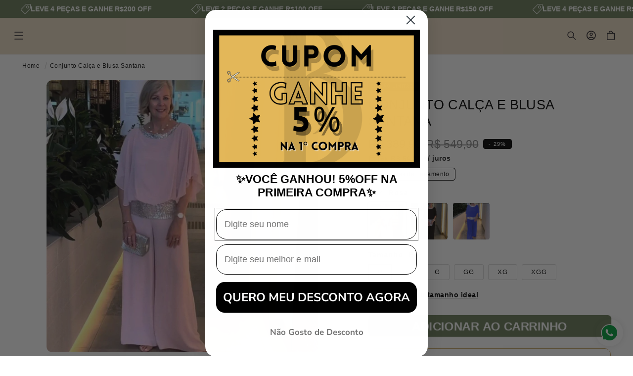

--- FILE ---
content_type: text/html; charset=utf-8
request_url: https://www.suaboutique.com/products/conjunto-calca-e-blusa-santana
body_size: 68315
content:
<!doctype html>
<html class="no-js" lang="pt-BR">
  <head>
 
<meta charset="utf-8">
    <meta http-equiv="X-UA-Compatible" content="IE=edge">
    <meta name="viewport" content="width=device-width,initial-scale=1">
    <meta name="theme-color" content="">
    <link rel="canonical" href="https://www.suaboutique.com/products/conjunto-calca-e-blusa-santana"><link rel="icon" type="image/png" href="//www.suaboutique.com/cdn/shop/files/ChatGPT_Image_9_de_jun._de_2025_18_52_20_ebe95d12-cce9-4d91-a448-2f8844d06fce.png?crop=center&height=32&v=1761071125&width=32"><title>
      Conjunto Calça e Blusa Santana
 &ndash; Sua Boutique</title>

    
      <meta name="description" content="Deslumbre com o Conjunto Calça e Blusa Santana uma união perfeita de elegância e conforto. A blusa exibe detalhes delicados, complementados por um corte que realça a silhueta, enquanto a calça oferece conforto e estilo com seu ajuste impecável. Feito com tecidos premium, este conjunto é uma escolha versátil para divers">
    

    

<meta property="og:site_name" content="Sua Boutique">
<meta property="og:url" content="https://www.suaboutique.com/products/conjunto-calca-e-blusa-santana">
<meta property="og:title" content="Conjunto Calça e Blusa Santana">
<meta property="og:type" content="product">
<meta property="og:description" content="Deslumbre com o Conjunto Calça e Blusa Santana uma união perfeita de elegância e conforto. A blusa exibe detalhes delicados, complementados por um corte que realça a silhueta, enquanto a calça oferece conforto e estilo com seu ajuste impecável. Feito com tecidos premium, este conjunto é uma escolha versátil para divers"><meta property="og:image" content="http://www.suaboutique.com/cdn/shop/files/Conjunto_Calca_e_Blusa_Santana_-_Sua_Boutique-2594268.jpg?v=1754355866">
  <meta property="og:image:secure_url" content="https://www.suaboutique.com/cdn/shop/files/Conjunto_Calca_e_Blusa_Santana_-_Sua_Boutique-2594268.jpg?v=1754355866">
  <meta property="og:image:width" content="1200">
  <meta property="og:image:height" content="1200"><meta property="og:price:amount" content="389,90">
  <meta property="og:price:currency" content="BRL"><meta name="twitter:card" content="summary_large_image">
<meta name="twitter:title" content="Conjunto Calça e Blusa Santana">
<meta name="twitter:description" content="Deslumbre com o Conjunto Calça e Blusa Santana uma união perfeita de elegância e conforto. A blusa exibe detalhes delicados, complementados por um corte que realça a silhueta, enquanto a calça oferece conforto e estilo com seu ajuste impecável. Feito com tecidos premium, este conjunto é uma escolha versátil para divers">


    <script type="text/javascript" src="https://cdn.jsdelivr.net/npm/lozad/dist/lozad.min.js"></script>
    <script src="//www.suaboutique.com/cdn/shop/t/41/assets/constants.js?v=58251544750838685771766191457" defer="defer"></script>
    <script src="//www.suaboutique.com/cdn/shop/t/41/assets/pubsub.js?v=158357773527763999511766191458" defer="defer"></script>
    <script src="//www.suaboutique.com/cdn/shop/t/41/assets/global.js?v=160894501110829891791766191458" defer="defer"></script><script src="//www.suaboutique.com/cdn/shop/t/41/assets/animations.js?v=88693664871331136111766191457" defer="defer"></script><script type="text/javascript" src="//www.suaboutique.com/cdn/shop/t/41/assets/jquery.js?v=168723062009383479511766191458"></script>

    <script>window.performance && window.performance.mark && window.performance.mark('shopify.content_for_header.start');</script><meta name="google-site-verification" content="3l5tPx-YCiBjm3k5OIXYm0WwKRitTGHZNbLz4csiYbM">
<meta name="google-site-verification" content="yF9-P_Y19IzEomRBPVnNM4LEaCYq6O9FJVcreBFIk6c">
<meta id="shopify-digital-wallet" name="shopify-digital-wallet" content="/26048430127/digital_wallets/dialog">
<link rel="alternate" type="application/json+oembed" href="https://www.suaboutique.com/products/conjunto-calca-e-blusa-santana.oembed">
<script async="async" src="/checkouts/internal/preloads.js?locale=pt-BR"></script>
<script id="shopify-features" type="application/json">{"accessToken":"af6047a6e525568b43fe1e649b5c9af9","betas":["rich-media-storefront-analytics"],"domain":"www.suaboutique.com","predictiveSearch":true,"shopId":26048430127,"locale":"pt-br"}</script>
<script>var Shopify = Shopify || {};
Shopify.shop = "sua-boutique-shop.myshopify.com";
Shopify.locale = "pt-BR";
Shopify.currency = {"active":"BRL","rate":"1.0"};
Shopify.country = "BR";
Shopify.theme = {"name":"theme-export-www-suaboutique-com-sucessotheme","id":155104739541,"schema_name":"Tema Milionário","schema_version":"14.6.3","theme_store_id":null,"role":"main"};
Shopify.theme.handle = "null";
Shopify.theme.style = {"id":null,"handle":null};
Shopify.cdnHost = "www.suaboutique.com/cdn";
Shopify.routes = Shopify.routes || {};
Shopify.routes.root = "/";</script>
<script type="module">!function(o){(o.Shopify=o.Shopify||{}).modules=!0}(window);</script>
<script>!function(o){function n(){var o=[];function n(){o.push(Array.prototype.slice.apply(arguments))}return n.q=o,n}var t=o.Shopify=o.Shopify||{};t.loadFeatures=n(),t.autoloadFeatures=n()}(window);</script>
<script id="shop-js-analytics" type="application/json">{"pageType":"product"}</script>
<script defer="defer" async type="module" src="//www.suaboutique.com/cdn/shopifycloud/shop-js/modules/v2/client.init-shop-cart-sync_20UhlSOd.pt-BR.esm.js"></script>
<script defer="defer" async type="module" src="//www.suaboutique.com/cdn/shopifycloud/shop-js/modules/v2/chunk.common_DWIF0AmB.esm.js"></script>
<script type="module">
  await import("//www.suaboutique.com/cdn/shopifycloud/shop-js/modules/v2/client.init-shop-cart-sync_20UhlSOd.pt-BR.esm.js");
await import("//www.suaboutique.com/cdn/shopifycloud/shop-js/modules/v2/chunk.common_DWIF0AmB.esm.js");

  window.Shopify.SignInWithShop?.initShopCartSync?.({"fedCMEnabled":true,"windoidEnabled":true});

</script>
<script>(function() {
  var isLoaded = false;
  function asyncLoad() {
    if (isLoaded) return;
    isLoaded = true;
    var urls = ["https:\/\/app.kiwisizing.com\/web\/js\/dist\/kiwiSizing\/plugin\/SizingPlugin.prod.js?v=330\u0026shop=sua-boutique-shop.myshopify.com","https:\/\/static.klaviyo.com\/onsite\/js\/klaviyo.js?company_id=Yc3RRY\u0026shop=sua-boutique-shop.myshopify.com","https:\/\/empreender.nyc3.cdn.digitaloceanspaces.com\/static\/LILY\/script-iframe-shopify.js?shop=sua-boutique-shop.myshopify.com","https:\/\/empreender.nyc3.cdn.digitaloceanspaces.com\/static\/LILY\/script-allproduct-stars-shopify.js?shop=sua-boutique-shop.myshopify.com"];
    for (var i = 0; i < urls.length; i++) {
      var s = document.createElement('script');
      s.type = 'text/javascript';
      s.async = true;
      s.src = urls[i];
      var x = document.getElementsByTagName('script')[0];
      x.parentNode.insertBefore(s, x);
    }
  };
  if(window.attachEvent) {
    window.attachEvent('onload', asyncLoad);
  } else {
    window.addEventListener('load', asyncLoad, false);
  }
})();</script>
<script id="__st">var __st={"a":26048430127,"offset":-10800,"reqid":"b0d7ff96-a1ea-4e98-ba87-d831f832dcbb-1768882660","pageurl":"www.suaboutique.com\/products\/conjunto-calca-e-blusa-santana","u":"30d1ae1b5b85","p":"product","rtyp":"product","rid":8629510013141};</script>
<script>window.ShopifyPaypalV4VisibilityTracking = true;</script>
<script id="captcha-bootstrap">!function(){'use strict';const t='contact',e='account',n='new_comment',o=[[t,t],['blogs',n],['comments',n],[t,'customer']],c=[[e,'customer_login'],[e,'guest_login'],[e,'recover_customer_password'],[e,'create_customer']],r=t=>t.map((([t,e])=>`form[action*='/${t}']:not([data-nocaptcha='true']) input[name='form_type'][value='${e}']`)).join(','),a=t=>()=>t?[...document.querySelectorAll(t)].map((t=>t.form)):[];function s(){const t=[...o],e=r(t);return a(e)}const i='password',u='form_key',d=['recaptcha-v3-token','g-recaptcha-response','h-captcha-response',i],f=()=>{try{return window.sessionStorage}catch{return}},m='__shopify_v',_=t=>t.elements[u];function p(t,e,n=!1){try{const o=window.sessionStorage,c=JSON.parse(o.getItem(e)),{data:r}=function(t){const{data:e,action:n}=t;return t[m]||n?{data:e,action:n}:{data:t,action:n}}(c);for(const[e,n]of Object.entries(r))t.elements[e]&&(t.elements[e].value=n);n&&o.removeItem(e)}catch(o){console.error('form repopulation failed',{error:o})}}const l='form_type',E='cptcha';function T(t){t.dataset[E]=!0}const w=window,h=w.document,L='Shopify',v='ce_forms',y='captcha';let A=!1;((t,e)=>{const n=(g='f06e6c50-85a8-45c8-87d0-21a2b65856fe',I='https://cdn.shopify.com/shopifycloud/storefront-forms-hcaptcha/ce_storefront_forms_captcha_hcaptcha.v1.5.2.iife.js',D={infoText:'Protegido por hCaptcha',privacyText:'Privacidade',termsText:'Termos'},(t,e,n)=>{const o=w[L][v],c=o.bindForm;if(c)return c(t,g,e,D).then(n);var r;o.q.push([[t,g,e,D],n]),r=I,A||(h.body.append(Object.assign(h.createElement('script'),{id:'captcha-provider',async:!0,src:r})),A=!0)});var g,I,D;w[L]=w[L]||{},w[L][v]=w[L][v]||{},w[L][v].q=[],w[L][y]=w[L][y]||{},w[L][y].protect=function(t,e){n(t,void 0,e),T(t)},Object.freeze(w[L][y]),function(t,e,n,w,h,L){const[v,y,A,g]=function(t,e,n){const i=e?o:[],u=t?c:[],d=[...i,...u],f=r(d),m=r(i),_=r(d.filter((([t,e])=>n.includes(e))));return[a(f),a(m),a(_),s()]}(w,h,L),I=t=>{const e=t.target;return e instanceof HTMLFormElement?e:e&&e.form},D=t=>v().includes(t);t.addEventListener('submit',(t=>{const e=I(t);if(!e)return;const n=D(e)&&!e.dataset.hcaptchaBound&&!e.dataset.recaptchaBound,o=_(e),c=g().includes(e)&&(!o||!o.value);(n||c)&&t.preventDefault(),c&&!n&&(function(t){try{if(!f())return;!function(t){const e=f();if(!e)return;const n=_(t);if(!n)return;const o=n.value;o&&e.removeItem(o)}(t);const e=Array.from(Array(32),(()=>Math.random().toString(36)[2])).join('');!function(t,e){_(t)||t.append(Object.assign(document.createElement('input'),{type:'hidden',name:u})),t.elements[u].value=e}(t,e),function(t,e){const n=f();if(!n)return;const o=[...t.querySelectorAll(`input[type='${i}']`)].map((({name:t})=>t)),c=[...d,...o],r={};for(const[a,s]of new FormData(t).entries())c.includes(a)||(r[a]=s);n.setItem(e,JSON.stringify({[m]:1,action:t.action,data:r}))}(t,e)}catch(e){console.error('failed to persist form',e)}}(e),e.submit())}));const S=(t,e)=>{t&&!t.dataset[E]&&(n(t,e.some((e=>e===t))),T(t))};for(const o of['focusin','change'])t.addEventListener(o,(t=>{const e=I(t);D(e)&&S(e,y())}));const B=e.get('form_key'),M=e.get(l),P=B&&M;t.addEventListener('DOMContentLoaded',(()=>{const t=y();if(P)for(const e of t)e.elements[l].value===M&&p(e,B);[...new Set([...A(),...v().filter((t=>'true'===t.dataset.shopifyCaptcha))])].forEach((e=>S(e,t)))}))}(h,new URLSearchParams(w.location.search),n,t,e,['guest_login'])})(!0,!0)}();</script>
<script integrity="sha256-4kQ18oKyAcykRKYeNunJcIwy7WH5gtpwJnB7kiuLZ1E=" data-source-attribution="shopify.loadfeatures" defer="defer" src="//www.suaboutique.com/cdn/shopifycloud/storefront/assets/storefront/load_feature-a0a9edcb.js" crossorigin="anonymous"></script>
<script data-source-attribution="shopify.dynamic_checkout.dynamic.init">var Shopify=Shopify||{};Shopify.PaymentButton=Shopify.PaymentButton||{isStorefrontPortableWallets:!0,init:function(){window.Shopify.PaymentButton.init=function(){};var t=document.createElement("script");t.src="https://www.suaboutique.com/cdn/shopifycloud/portable-wallets/latest/portable-wallets.pt-br.js",t.type="module",document.head.appendChild(t)}};
</script>
<script data-source-attribution="shopify.dynamic_checkout.buyer_consent">
  function portableWalletsHideBuyerConsent(e){var t=document.getElementById("shopify-buyer-consent"),n=document.getElementById("shopify-subscription-policy-button");t&&n&&(t.classList.add("hidden"),t.setAttribute("aria-hidden","true"),n.removeEventListener("click",e))}function portableWalletsShowBuyerConsent(e){var t=document.getElementById("shopify-buyer-consent"),n=document.getElementById("shopify-subscription-policy-button");t&&n&&(t.classList.remove("hidden"),t.removeAttribute("aria-hidden"),n.addEventListener("click",e))}window.Shopify?.PaymentButton&&(window.Shopify.PaymentButton.hideBuyerConsent=portableWalletsHideBuyerConsent,window.Shopify.PaymentButton.showBuyerConsent=portableWalletsShowBuyerConsent);
</script>
<script data-source-attribution="shopify.dynamic_checkout.cart.bootstrap">document.addEventListener("DOMContentLoaded",(function(){function t(){return document.querySelector("shopify-accelerated-checkout-cart, shopify-accelerated-checkout")}if(t())Shopify.PaymentButton.init();else{new MutationObserver((function(e,n){t()&&(Shopify.PaymentButton.init(),n.disconnect())})).observe(document.body,{childList:!0,subtree:!0})}}));
</script>
<script id="sections-script" data-sections="header" defer="defer" src="//www.suaboutique.com/cdn/shop/t/41/compiled_assets/scripts.js?v=55814"></script>
<script>window.performance && window.performance.mark && window.performance.mark('shopify.content_for_header.end');</script>


    <style data-shopify>
        
        
        
        
        
        
        
        

        
          :root,
          .color-background-1 {
            --color-background: 255,255,255;
          
            --gradient-background: #ffffff;
          

          

          --color-foreground: 0,0,0;
          --color-background-contrast: 191,191,191;
          --color-shadow: 31,29,36;
          --color-button: 0,0,0;
          --color-button-text: 255,255,255;
          --color-secondary-button: 255,255,255;
          --color-secondary-button-text: 86,88,87;
          --color-link: 86,88,87;
          --color-badge-foreground: 0,0,0;
          --color-badge-background: 255,255,255;
          --color-badge-border: 0,0,0;
          --payment-terms-background-color: rgb(255 255 255);
          --sale-price: rgb(177 0 0);
        }
        
          
          .color-background-2 {
            --color-background: 5,16,59;
          
            --gradient-background: #05103b;
          

          

          --color-foreground: 255,255,255;
          --color-background-contrast: 79,112,240;
          --color-shadow: 0,0,0;
          --color-button: 255,255,255;
          --color-button-text: 31,29,36;
          --color-secondary-button: 5,16,59;
          --color-secondary-button-text: 255,255,255;
          --color-link: 255,255,255;
          --color-badge-foreground: 255,255,255;
          --color-badge-background: 5,16,59;
          --color-badge-border: 255,255,255;
          --payment-terms-background-color: rgb(5 16 59);
          --sale-price: rgb(177 0 0);
        }
        
          
          .color-inverse {
            --color-background: 255,231,236;
          
            --gradient-background: #ffe7ec;
          

          

          --color-foreground: 31,29,36;
          --color-background-contrast: 255,103,135;
          --color-shadow: 31,29,36;
          --color-button: 255,255,255;
          --color-button-text: 31,29,36;
          --color-secondary-button: 255,231,236;
          --color-secondary-button-text: 31,29,36;
          --color-link: 31,29,36;
          --color-badge-foreground: 31,29,36;
          --color-badge-background: 255,231,236;
          --color-badge-border: 31,29,36;
          --payment-terms-background-color: rgb(255 231 236);
          --sale-price: rgb(177 0 0);
        }
        
          
          .color-accent-1 {
            --color-background: 215,0,25;
          
            --gradient-background: #d70019;
          

          

          --color-foreground: 255,255,255;
          --color-background-contrast: 88,0,10;
          --color-shadow: 31,29,36;
          --color-button: 255,255,255;
          --color-button-text: 255,126,141;
          --color-secondary-button: 215,0,25;
          --color-secondary-button-text: 255,255,255;
          --color-link: 255,255,255;
          --color-badge-foreground: 255,255,255;
          --color-badge-background: 215,0,25;
          --color-badge-border: 255,255,255;
          --payment-terms-background-color: rgb(215 0 25);
          --sale-price: rgb(177 0 0);
        }
        
          
          .color-accent-2 {
            --color-background: 255,255,255;
          
            --gradient-background: #ffffff;
          

          

          --color-foreground: 31,29,36;
          --color-background-contrast: 191,191,191;
          --color-shadow: 31,29,36;
          --color-button: 31,29,36;
          --color-button-text: 255,255,255;
          --color-secondary-button: 255,255,255;
          --color-secondary-button-text: 31,29,36;
          --color-link: 31,29,36;
          --color-badge-foreground: 31,29,36;
          --color-badge-background: 255,255,255;
          --color-badge-border: 31,29,36;
          --payment-terms-background-color: rgb(255 255 255);
          --sale-price: rgb(177 0 0);
        }
        
          
          .color-scheme-15ab6c1a-5144-4b7d-a402-482fa31b8c04 {
            --color-background: 234,218,195;
          
            --gradient-background: #eadac3;
          

          

          --color-foreground: 31,29,36;
          --color-background-contrast: 201,160,101;
          --color-shadow: 31,29,36;
          --color-button: 0,0,0;
          --color-button-text: 255,255,255;
          --color-secondary-button: 234,218,195;
          --color-secondary-button-text: 0,0,0;
          --color-link: 0,0,0;
          --color-badge-foreground: 31,29,36;
          --color-badge-background: 234,218,195;
          --color-badge-border: 31,29,36;
          --payment-terms-background-color: rgb(234 218 195);
          --sale-price: rgb(177 0 0);
        }
        
          
          .color-scheme-64a2b88c-c634-4339-8359-e0e748086a7e {
            --color-background: 255,255,255;
          
            --gradient-background: linear-gradient(180deg, rgba(255, 245, 247, 1), rgba(255, 245, 247, 1) 100%);
          

          

          --color-foreground: 255,126,141;
          --color-background-contrast: 191,191,191;
          --color-shadow: 255,126,141;
          --color-button: 255,126,141;
          --color-button-text: 255,255,255;
          --color-secondary-button: 255,255,255;
          --color-secondary-button-text: 255,126,141;
          --color-link: 255,126,141;
          --color-badge-foreground: 255,126,141;
          --color-badge-background: 255,255,255;
          --color-badge-border: 255,126,141;
          --payment-terms-background-color: rgb(255 255 255);
          --sale-price: rgb(177 0 0);
        }
        
          
          .color-scheme-ad51283d-6044-441e-b8ec-b4441c2da21b {
            --color-background: 255,255,255;
          
            --gradient-background: linear-gradient(180deg, rgba(255, 245, 247, 1), rgba(255, 245, 247, 1) 100%);
          

          

          --color-foreground: 255,255,255;
          --color-background-contrast: 191,191,191;
          --color-shadow: 31,29,36;
          --color-button: 255,255,255;
          --color-button-text: 31,29,36;
          --color-secondary-button: 255,255,255;
          --color-secondary-button-text: 31,29,36;
          --color-link: 31,29,36;
          --color-badge-foreground: 255,255,255;
          --color-badge-background: 255,255,255;
          --color-badge-border: 255,255,255;
          --payment-terms-background-color: rgb(255 255 255);
          --sale-price: rgb(177 0 0);
        }
        
          
          .color-scheme-a5804aff-65ef-4d98-9b3d-fee032a22621 {
            --color-background: 255,255,255;
          
            --gradient-background: linear-gradient(180deg, rgba(255, 245, 247, 1), rgba(255, 245, 247, 1) 100%);
          

          

          --color-foreground: 255,126,141;
          --color-background-contrast: 191,191,191;
          --color-shadow: 31,29,36;
          --color-button: 0,0,0;
          --color-button-text: 255,255,255;
          --color-secondary-button: 255,255,255;
          --color-secondary-button-text: 0,0,0;
          --color-link: 0,0,0;
          --color-badge-foreground: 255,126,141;
          --color-badge-background: 255,255,255;
          --color-badge-border: 255,126,141;
          --payment-terms-background-color: rgb(255 255 255);
          --sale-price: rgb(177 0 0);
        }
        
          
          .color-scheme-50d704a6-367f-4bb6-8a70-3d650dbc86ce {
            --color-background: 0,0,0;
          
            --gradient-background: #000000;
          

          

          --color-foreground: 255,255,255;
          --color-background-contrast: 128,128,128;
          --color-shadow: 31,29,36;
          --color-button: 0,0,0;
          --color-button-text: 255,255,255;
          --color-secondary-button: 0,0,0;
          --color-secondary-button-text: 255,255,255;
          --color-link: 255,255,255;
          --color-badge-foreground: 255,255,255;
          --color-badge-background: 0,0,0;
          --color-badge-border: 255,255,255;
          --payment-terms-background-color: rgb(0 0 0);
          --sale-price: rgb(177 0 0);
        }
        

        body, .color-background-1, .color-background-2, .color-inverse, .color-accent-1, .color-accent-2, .color-scheme-15ab6c1a-5144-4b7d-a402-482fa31b8c04, .color-scheme-64a2b88c-c634-4339-8359-e0e748086a7e, .color-scheme-ad51283d-6044-441e-b8ec-b4441c2da21b, .color-scheme-a5804aff-65ef-4d98-9b3d-fee032a22621, .color-scheme-50d704a6-367f-4bb6-8a70-3d650dbc86ce {
          color: rgba(var(--color-foreground), 0.95);
          /*text-shadow: currentColor 0px 0 px;*/
          background-color: rgb(var(--color-background));
        }

        :root {
          --font-body-family: Helvetica, Arial, sans-serif;
          --font-body-style: normal;
          --font-body-weight: 400;
          --font-body-weight-bold: 700;
          --font-body-height: 1.4;
          --font-body-spacing: 0.5px;
          --font-menu-family: Helvetica, Arial, sans-serif;
          --font-menu-style: normal;
          --font-menu-weight: 400;
          --font-menu-weight-medium: 500;
          --font-menu-weight-bold: 700;
          --font-button-family: Helvetica, Arial, sans-serif;
          --font-button-style: normal;
          --font-button-weight: 400;
          --font-button-weight-medium: 500;
          --font-button-weight-bold: 700;
          --font-collapsible-family: Helvetica, Arial, sans-serif;
          --font-collapsible-style: normal;
          --font-collapsible-weight: 400;
          --font-collapsible-weight-medium: 500;
          --font-collapsible-weight-bold: 700;
          --font-collapsible-size: 18px;
          --font-collapsible-spacing: -0.2px;

          --font-heading-family: Helvetica, Arial, sans-serif;
          --font-heading-style: normal;
          --font-heading-italic: Helvetica, Arial, sans-serif;
          --font-heading-italic-style: normal;
          --font-heading-weight: 400;
          --font-heading-spacing: 0.1px;
          --font-heading-height: 1.2;

          --font-body-scale: 0.9;
          --font-heading-scale: 1.1111111111111112;

          --media-padding: px;
          --media-border-opacity: 0.05;
          --media-border-width: 0px;
          --media-radius: 12px;
          --media-shadow-opacity: 0.0;
          --media-shadow-horizontal-offset: 0px;
          --media-shadow-vertical-offset: 4px;
          --media-shadow-blur-radius: 5px;
          --media-shadow-visible: 0;

          --page-width: 160rem;
          --page-width-margin: 0rem;

          --product-card-image-padding: 0.0rem;
          --product-card-corner-radius: 0.6rem;
          --product-card-text-alignment: center;
          --product-card-border-width: 0.1rem;
          --product-card-border-opacity: 0.15;
          --product-card-shadow-opacity: 0.0;
          --product-card-shadow-visible: 0;
          --product-card-shadow-horizontal-offset: 0.0rem;
          --product-card-shadow-vertical-offset: 0.4rem;
          --product-card-shadow-blur-radius: 0.5rem;

          --collection-card-image-padding: 0.0rem;
          --collection-card-corner-radius: 1.0rem;
          --collection-card-text-alignment: center;
          --collection-card-border-width: 0.0rem;
          --collection-card-border-opacity: 0.1;
          --collection-card-shadow-opacity: 0.0;
          --collection-card-shadow-visible: 0;
          --collection-card-shadow-horizontal-offset: 0.0rem;
          --collection-card-shadow-vertical-offset: 0.4rem;
          --collection-card-shadow-blur-radius: 0.5rem;

          --blog-card-image-padding: 0.0rem;
          --blog-card-corner-radius: 0.6rem;
          --blog-card-text-alignment: left;
          --blog-card-border-width: 0.1rem;
          --blog-card-border-opacity: 0.1;
          --blog-card-shadow-opacity: 0.05;
          --blog-card-shadow-visible: 1;
          --blog-card-shadow-horizontal-offset: 0.0rem;
          --blog-card-shadow-vertical-offset: 0.4rem;
          --blog-card-shadow-blur-radius: 4.0rem;

          --badge-corner-radius: 0.4rem;
          --badge-border-width: 0.1rem;
          --badge-border-color: transparent;

          --popup-border-width: 1px;
          --popup-border-opacity: 0.15;
          --popup-corner-radius: 2px;
          --popup-shadow-opacity: 0.0;
          --popup-shadow-horizontal-offset: 0px;
          --popup-shadow-vertical-offset: 4px;
          --popup-shadow-blur-radius: 5px;

          --drawer-border-width: 1px;
          --drawer-border-opacity: 0.05;
          --drawer-shadow-opacity: 0.0;
          --drawer-shadow-horizontal-offset: 0px;
          --drawer-shadow-vertical-offset: 4px;
          --drawer-shadow-blur-radius: 5px;

          --spacing-sections-desktop: 0px;
          --spacing-sections-mobile: 0px;

          --grid-desktop-vertical-spacing: 4px;
          --grid-desktop-horizontal-spacing: 12px;
          --grid-mobile-vertical-spacing: 2px;
          --grid-mobile-horizontal-spacing: 6px;

          --text-boxes-border-opacity: 0.05;
          --text-boxes-border-width: 0px;
          --text-boxes-radius: 6px;
          --text-boxes-shadow-opacity: 0.0;
          --text-boxes-shadow-visible: 0;
          --text-boxes-shadow-horizontal-offset: 0px;
          --text-boxes-shadow-vertical-offset: 4px;
          --text-boxes-shadow-blur-radius: 5px;

          --buttons-radius: 6px;
          --buttons-radius-outset: 7px;
          --buttons-border-width: 1px;
          --buttons-border-opacity: 1.0;
          --buttons-shadow-opacity: 0.0;
          --buttons-shadow-visible: 0;
          --buttons-shadow-horizontal-offset: 0px;
          --buttons-shadow-vertical-offset: 6px;
          --buttons-shadow-blur-radius: 10px;
          --buttons-border-offset: 0.3px;

          --inputs-radius: 8px;
          --inputs-border-width: 1px;
          --inputs-border-opacity: 0.1;
          --inputs-shadow-opacity: 0.0;
          --inputs-shadow-horizontal-offset: 0px;
          --inputs-margin-offset: 0px;
          --inputs-shadow-vertical-offset: 4px;
          --inputs-shadow-blur-radius: 5px;
          --inputs-radius-outset: 9px;

          --variant-pills-radius: 4px;
          --variant-pills-border-width: 1px;
          --variant-pills-border-opacity: 0.15;
          --variant-pills-shadow-opacity: 0.0;
          --variant-pills-shadow-horizontal-offset: 2px;
          --variant-pills-shadow-vertical-offset: 4px;
          --variant-pills-shadow-blur-radius: 10px;
          --button-height: 5rem;
          --button-height_mobile: 4.8rem;
          --button-style: uppercase;
          --button-text-size: 24px;
          --button-text-size_mobile: 19px;
          --button-text-space: 0px;
          --button-text-weight: 600;

          --fancy-gradient: linear-gradient(108deg, rgba(244, 153, 13, 1), rgba(243, 202, 56, 1) 48%, rgba(249, 156, 72, 1) 98%);
          --fancy-text: #000000;
          --fancy-background: #FFFBB7;
          --fancy-text-size: 100%;
          --fancy-padding-left: 10px;
          --fancy-padding-right: 10px;
          --fancy-padding-top: 0px;
          --fancy-padding-bottom: 0px;
          --fancy-border-radius: 0px;
          --fancy-padding-bottom: 0px;

          --badge-size: 1.2;
        }

        *,
        *::before,
        *::after {
          box-sizing: inherit;
        }

        html {
          box-sizing: border-box;
          font-size: calc(var(--font-body-scale) * 62.5%);
          height: 100%;
        }

        body {
          display: grid;
          grid-template-rows: auto auto 1fr auto;
          grid-template-columns: 100%;
          min-height: 100%;
          margin: 0;
          font-size: 1.5rem;
          letter-spacing: var(--font-body-spacing);
          line-height: var(--font-body-height);
          font-family: var(--font-body-family);
          font-style: var(--font-body-style);
          font-weight: var(--font-body-weight);
          font-synthesis: none;
          -moz-font-feature-settings: 'kern';
          -webkit-font-smoothing: antialiased;
        }

        @media screen and (min-width: 750px) {
          body {
            font-size: 1.6rem;
          }
        }
        shopify-accelerated-checkout {
      --shopify-accelerated-checkout-button-block-size: var(--button-height);
       }

       /* fallback fonte de icones */
      @font-face {
        font-family: 'Material Symbols Outlined';
        src: url(https://fonts.gstatic.com/s/materialsymbolsoutlined/v141/kJF4BvYX7BgnkSrUwT8OhrdQw4oELdPIeeII9v6oDMzBwG-RpA6RzaxHMPdY40KH8nGzv3fzfVJU22ZZLsYEpzC_1qmr5Y0.woff2) format('woff2');
        font-style: normal;
        font-weight: 300;
        font-display: block;
      }

      .material-symbols-outlined {
        font-family: 'Material Symbols Outlined';
        font-weight: normal;
        font-style: normal;
        font-size: 24px;
        line-height: 1;
        letter-spacing: normal;
        text-transform: none;
        display: inline-block;
        white-space: nowrap;
        word-wrap: normal;
        direction: ltr;
        -webkit-font-feature-settings: 'liga';
        -webkit-font-smoothing: antialiased;
        max-width: 1em;
        overflow: hidden;
      }
      .material-symbols-outlined {
        font-variation-settings:
        'FILL' 0,
        'wght' 300,
        'GRAD' 0,
        'opsz' 48;
        vertical-align: bottom;
      }
      .material-symbols-outlined.filled {
        font-variation-settings:
        'FILL' 1
      }
      
    </style>
    <link href="//www.suaboutique.com/cdn/shop/t/41/assets/base.css?v=139217807541723465091766191457" rel="stylesheet" type="text/css" media="all" />
    <link href="//www.suaboutique.com/cdn/shop/t/41/assets/lumin.css?v=161073935847522145001766191458" rel="stylesheet" type="text/css" media="all" />
    <link href="//www.suaboutique.com/cdn/shop/t/41/assets/lumin-fancy-text.css?v=54614068866017147881766191458" rel="stylesheet" type="text/css" media="all" />
    <link href="//www.suaboutique.com/cdn/shop/t/41/assets/lazyloading-classes.css?v=164302149100921049311766191458" rel="stylesheet" type="text/css" media="all" />
    <link rel="stylesheet" href="//www.suaboutique.com/cdn/shop/t/41/assets/component-cart-items.css?v=24213645276392945331766191457" media="print" onload="this.media='all'"><link href="//www.suaboutique.com/cdn/shop/t/41/assets/component-cart-drawer.css?v=36260150353231720291766191457" rel="stylesheet" type="text/css" media="all" />
      <link href="//www.suaboutique.com/cdn/shop/t/41/assets/component-cart.css?v=138396028070428287081766191457" rel="stylesheet" type="text/css" media="all" />
      <link href="//www.suaboutique.com/cdn/shop/t/41/assets/component-totals.css?v=15906652033866631521766191457" rel="stylesheet" type="text/css" media="all" />
      <link href="//www.suaboutique.com/cdn/shop/t/41/assets/component-price.css?v=42267731494502889581766191457" rel="stylesheet" type="text/css" media="all" />
      <link href="//www.suaboutique.com/cdn/shop/t/41/assets/component-discounts.css?v=152760482443307489271766191457" rel="stylesheet" type="text/css" media="all" />
      <link href="//www.suaboutique.com/cdn/shop/t/41/assets/component-loading-overlay.css?v=56586083558888306391766191457" rel="stylesheet" type="text/css" media="all" />
<link href="//www.suaboutique.com/cdn/shop/t/41/assets/component-localization-form.css?v=143319823105703127341766191457" rel="stylesheet" type="text/css" media="all" />
      <script src="//www.suaboutique.com/cdn/shop/t/41/assets/localization-form.js?v=161644695336821385561766191458" defer="defer"></script><link
        rel="stylesheet"
        href="//www.suaboutique.com/cdn/shop/t/41/assets/component-predictive-search.css?v=118923337488134913561766191457"
        media="print"
        onload="this.media='all'"
      ><script>
      document.documentElement.className = document.documentElement.className.replace('no-js', 'js');
      if (Shopify.designMode) {
        document.documentElement.classList.add('shopify-design-mode');
      }
    </script>
    <script src="//www.suaboutique.com/cdn/shop/t/41/assets/popup.js?v=130848648529786832841766191458" defer="defer"></script>

    

    <script src="//www.suaboutique.com/cdn/shop/t/41/assets/lazysizes.min.js?v=138990740293707330281766191458" async="async"></script>
    <style>.lazyload,.lazyloading{opacity:0}.lazyloaded{opacity:1;transition:opacity.3s}</style>
    <script src="//www.suaboutique.com/cdn/shop/t/41/assets/ls.rias.min.js?v=103806153898862531721766191458" async="async"></script>
    <script src="//www.suaboutique.com/cdn/shop/t/41/assets/ls.bgset.min.js?v=8548190837305949561766191458" async="async"></script>
    
  <!-- BEGIN app block: shopify://apps/klaviyo-email-marketing-sms/blocks/klaviyo-onsite-embed/2632fe16-c075-4321-a88b-50b567f42507 -->












  <script async src="https://static.klaviyo.com/onsite/js/Yc3RRY/klaviyo.js?company_id=Yc3RRY"></script>
  <script>!function(){if(!window.klaviyo){window._klOnsite=window._klOnsite||[];try{window.klaviyo=new Proxy({},{get:function(n,i){return"push"===i?function(){var n;(n=window._klOnsite).push.apply(n,arguments)}:function(){for(var n=arguments.length,o=new Array(n),w=0;w<n;w++)o[w]=arguments[w];var t="function"==typeof o[o.length-1]?o.pop():void 0,e=new Promise((function(n){window._klOnsite.push([i].concat(o,[function(i){t&&t(i),n(i)}]))}));return e}}})}catch(n){window.klaviyo=window.klaviyo||[],window.klaviyo.push=function(){var n;(n=window._klOnsite).push.apply(n,arguments)}}}}();</script>

  
    <script id="viewed_product">
      if (item == null) {
        var _learnq = _learnq || [];

        var MetafieldReviews = null
        var MetafieldYotpoRating = null
        var MetafieldYotpoCount = null
        var MetafieldLooxRating = null
        var MetafieldLooxCount = null
        var okendoProduct = null
        var okendoProductReviewCount = null
        var okendoProductReviewAverageValue = null
        try {
          // The following fields are used for Customer Hub recently viewed in order to add reviews.
          // This information is not part of __kla_viewed. Instead, it is part of __kla_viewed_reviewed_items
          MetafieldReviews = {};
          MetafieldYotpoRating = null
          MetafieldYotpoCount = null
          MetafieldLooxRating = null
          MetafieldLooxCount = null

          okendoProduct = null
          // If the okendo metafield is not legacy, it will error, which then requires the new json formatted data
          if (okendoProduct && 'error' in okendoProduct) {
            okendoProduct = null
          }
          okendoProductReviewCount = okendoProduct ? okendoProduct.reviewCount : null
          okendoProductReviewAverageValue = okendoProduct ? okendoProduct.reviewAverageValue : null
        } catch (error) {
          console.error('Error in Klaviyo onsite reviews tracking:', error);
        }

        var item = {
          Name: "Conjunto Calça e Blusa Santana",
          ProductID: 8629510013141,
          Categories: ["Blusas","Conjuntos","Home page","Outono Inverno","Rastreio"],
          ImageURL: "https://www.suaboutique.com/cdn/shop/files/Conjunto_Calca_e_Blusa_Santana_-_Sua_Boutique-2594268_grande.jpg?v=1754355866",
          URL: "https://www.suaboutique.com/products/conjunto-calca-e-blusa-santana",
          Brand: "Sua Boutique Shop",
          Price: "R$ 389,90",
          Value: "389,90",
          CompareAtPrice: "R$ 549,90"
        };
        _learnq.push(['track', 'Viewed Product', item]);
        _learnq.push(['trackViewedItem', {
          Title: item.Name,
          ItemId: item.ProductID,
          Categories: item.Categories,
          ImageUrl: item.ImageURL,
          Url: item.URL,
          Metadata: {
            Brand: item.Brand,
            Price: item.Price,
            Value: item.Value,
            CompareAtPrice: item.CompareAtPrice
          },
          metafields:{
            reviews: MetafieldReviews,
            yotpo:{
              rating: MetafieldYotpoRating,
              count: MetafieldYotpoCount,
            },
            loox:{
              rating: MetafieldLooxRating,
              count: MetafieldLooxCount,
            },
            okendo: {
              rating: okendoProductReviewAverageValue,
              count: okendoProductReviewCount,
            }
          }
        }]);
      }
    </script>
  




  <script>
    window.klaviyoReviewsProductDesignMode = false
  </script>







<!-- END app block --><!-- BEGIN app block: shopify://apps/loadify-preloader/blocks/loadify-block/a901f8d1-8a96-4e38-a7d8-fdf18b278bfc --> 


   

  <style>.c-preloaderapp { display: none !important; }#c-preloaderapp { display: none !important; }  .loadify_text { background: transparent; z-index: 2147483640;top: 0;left: 0;position: fixed;height: 100vh;height: calc(var(--vhLoadifyV3, 1vh) * 100);width: 100%;display: flex;justify-content: center;align-items: center;-webkit-perspective:800px;-o-perspective:800px;-moz-perspective:800px;-ms-perspective:800px;perspective:800px; } </style>

   
   
   

  
    <script async src="https://cdn.shopify.com/extensions/019a980f-2a00-7d6b-ab87-15c29d31f71a/loadify-107/assets/lInstant.js"></script>
    
      <script>
        if (document.readyState !== 'loading') {N9Lazy();} else {document.addEventListener('DOMContentLoaded', function () {N9Lazy();});}
        function N9Lazy()
        {
          var LoadifyAllImg = document.body.getElementsByTagName('img'), LoadifyCounter = 0;
          while (LoadifyCounter < LoadifyAllImg.length) {if(LoadifyAllImg[LoadifyCounter].id != 'loadify_img'){ LoadifyAllImg[LoadifyCounter].setAttribute('loading', 'lazy');}LoadifyCounter++;}
          
          var LoadifyAllVideo = document.body.getElementsByTagName('video'), LoadifyCounter2 = 0;
          while (LoadifyCounter2 < LoadifyAllVideo.length) {LoadifyAllVideo[LoadifyCounter2].setAttribute('loading', 'lazy');LoadifyCounter2++;}
          
          var LoadifyAllIframe = document.body.getElementsByTagName('video'), LoadifyCounter3 = 0;
          while (LoadifyCounter3 < LoadifyAllIframe.length) {LoadifyAllIframe[LoadifyCounter3].setAttribute('loading', 'lazy');LoadifyCounter3++;}
        }
      </script>
    
  

   
   
   
   
   
   
   
    
    
   
   
   
   
   
   

  

   
  

   <link href="https://loadifyapp.com/resources/images/1x1_blank.png" rel="preload" as="image"> 

           

  
  
    
  

  
    
    

      

      
      
      <style></style>

      <style>
        .loadify_loader{background: #ffffff;z-index: 2147483630;top: 0;left: 0;position: fixed;height: 100vh;height: calc(var(--vhLoadifyV3, 1vh) * 100);width: 100%;display: flex;justify-content: center;align-items: center;-webkit-perspective:800px;-o-perspective:800px;-moz-perspective:800px;-ms-perspective:800px;perspective:800px;}
        .loadify_img { width: 200px; }
      </style>

      

        <div id="loadify_loader" class="loadify_loader">
          <img src="https://loadifyapp.com/resources/images/1x1_blank.png" id="loadify_img" alt="Preloader image" loading="eager" width="auto" height="auto" class="loadify_img ">
        </div>

      

      
        <div id="brandify_transition"><div style="display: none;"></div></div>
      

      
      
      <style></style>

      <script>let vhLoadifyV3 = window.innerHeight * 0.01;document.documentElement.style.setProperty("--vhLoadifyV3", `${vhLoadifyV3}px`);</script>

      <script>
        function fadeOutAll(){if(document.getElementById('loadify_loader') !== null){document.getElementById('loadify_loader').style.transition = 'all 1s';document.getElementById('loadify_loader').style.opacity = '0';setTimeout(() => { document.getElementById('loadify_loader').style.display = 'none'; }, 1100);}if(document.getElementById('brandify_transition') !== null){document.getElementById('brandify_transition').style.transition = 'all 1s';document.getElementById('brandify_transition').style.opacity = '0';setTimeout(() => { document.getElementById('brandify_transition').style.display = 'none'; }, 1100);}if(document.getElementById('brandify_transition1') !== null){document.getElementById('brandify_transition1').style.transition = 'all 1s';document.getElementById('brandify_transition1').style.opacity = '0';setTimeout(() => { document.getElementById('brandify_transition1').style.display = 'none'; }, 1100);}if(document.getElementById('brandify_transition2') !== null){document.getElementById('brandify_transition2').style.transition = 'all 1s';document.getElementById('brandify_transition2').style.opacity = '0';setTimeout(() => { document.getElementById('brandify_transition2').style.display = 'none'; }, 1100);}if(document.getElementById('brandify_transition3') !== null){document.getElementById('brandify_transition3').style.transition = 'all 1s';document.getElementById('brandify_transition3').style.opacity = '0';setTimeout(() => { document.getElementById('brandify_transition3').style.display = 'none'; }, 1100);}if(document.getElementById('brandify_transition4') !== null){document.getElementById('brandify_transition4').style.transition = 'all 1s';document.getElementById('brandify_transition4').style.opacity = '0';setTimeout(() => { document.getElementById('brandify_transition4').style.display = 'none'; }, 1100);}if(document.getElementById('brandify_transition5') !== null){document.getElementById('brandify_transition5').style.transition = 'all 1s';document.getElementById('brandify_transition5').style.opacity = '0';setTimeout(() => { document.getElementById('brandify_transition5').style.display = 'none'; }, 1100);}if(document.getElementById('loadify_text') !== null) { document.getElementById('loadify_text').remove(); } }
        function removeAll(){if(document.getElementById('loadify_loader') !== null) {document.getElementById('loadify_loader').remove();}if(document.getElementById('brandify_transition') !== null) {document.getElementById('brandify_transition').remove();}if(document.getElementById('brandify_transition1') !== null) {document.getElementById('brandify_transition1').remove();}if(document.getElementById('brandify_transition2') !== null) {document.getElementById('brandify_transition2').remove();}if(document.getElementById('brandify_transition3') !== null) {document.getElementById('brandify_transition3').remove();}if(document.getElementById('brandify_transition4') !== null) {document.getElementById('brandify_transition4').remove();}if(document.getElementById('brandify_transition5') !== null) {document.getElementById('brandify_transition5').remove();}if(document.getElementById('loadify_text') !== null) { document.getElementById('loadify_text').remove(); } }

         
        

        

        
            setTimeout(() => {
        
          

          
            var n9_l = document.getElementById('loadify_loader');
            if(n9_l !== null)
            {
              n9_l.style.transition = 'all .8s';
              n9_l.style.opacity = '0';
              setTimeout(() => { n9_l.style.display = 'none'; }, 850);
            }
          

          
        
            }, 500 );
        
                
        
      </script>
    
  
  <script>if(window.frameElement || Shopify.designMode || Shopify.inspectMode){ removeAll(); }</script>


  
    <p class="loadify_text" id="loadify_text" style="font-family: sans-serif; color: transparent; text-align: center;">
      
        Conjunto Calça e Blusa Santana - Sua Boutique | Conjunto Calça e Blusa Santana - Sua Boutique | Conjunto Calça e Blusa Santana - Sua Boutique | Conjunto Calça e Blusa Santana - Sua Boutique | Conjunto Calça e Blusa Santana - Sua Boutique | Conjunto Calça e Blusa Santana - Sua Boutique | Conjunto Calça e Blusa Santana - Sua Boutique | Conjunto Calça e Blusa Santana - Sua Boutique | Conjunto Calça e Blusa Santana - Sua Boutique | Conjunto Calça e Blusa Santana - Sua Boutique | Conjunto Calça e Blusa Santana - Sua Boutique | Conjunto Calça e Blusa Santana - Sua Boutique | Conjunto Calça e Blusa Santana - Sua Boutique | Conjunto Calça e Blusa Santana - Sua Boutique | Conjunto Calça e Blusa Santana - Sua Boutique | Conjunto Calça e Blusa Santana - Sua Boutique | Conjunto Calça e Blusa Santana - Sua Boutique | Conjunto Calça e Blusa Santana - Sua Boutique | Conjunto Calça e Blusa Santana - Sua Boutique | Conjunto Calça e Blusa Santana - Sua Boutique | Conjunto Calça e Blusa Santana - Sua Boutique | Conjunto Calça e Blusa Santana - Sua Boutique | Conjunto Calça e Blusa Santana - Sua Boutique | Conjunto Calça e Blusa Santana - Sua Boutique | Conjunto Calça e Blusa Santana - Sua Boutique | Conjunto Calça e Blusa Santana - Sua Boutique | Conjunto Calça e Blusa Santana - Sua Boutique | Conjunto Calça e Blusa Santana - Sua Boutique | Conjunto Calça e Blusa Santana - Sua Boutique | Conjunto Calça e Blusa Santana - Sua Boutique | Conjunto Calça e Blusa Santana - Sua Boutique | Conjunto Calça e Blusa Santana - Sua Boutique | Conjunto Calça e Blusa Santana - Sua Boutique | Conjunto Calça e Blusa Santana - Sua Boutique | Conjunto Calça e Blusa Santana - Sua Boutique | Conjunto Calça e Blusa Santana - Sua Boutique | Conjunto Calça e Blusa Santana - Sua Boutique | Conjunto Calça e Blusa Santana - Sua Boutique | Conjunto Calça e Blusa Santana - Sua Boutique | Conjunto Calça e Blusa Santana - Sua Boutique | Conjunto Calça e Blusa Santana - Sua Boutique | Conjunto Calça e Blusa Santana - Sua Boutique | Conjunto Calça e Blusa Santana - Sua Boutique | Conjunto Calça e Blusa Santana - Sua Boutique | Conjunto Calça e Blusa Santana - Sua Boutique | Conjunto Calça e Blusa Santana - Sua Boutique | Conjunto Calça e Blusa Santana - Sua Boutique | Conjunto Calça e Blusa Santana - Sua Boutique | Conjunto Calça e Blusa Santana - Sua Boutique | Conjunto Calça e Blusa Santana - Sua Boutique | Conjunto Calça e Blusa Santana - Sua Boutique | Conjunto Calça e Blusa Santana - Sua Boutique 
      
    </p>

    <script>
      function loadifyText()
      {
        if(document.getElementById('loadify_text') !== null) { document.getElementById('loadify_text').remove(); }
        if(document.getElementById('c-preloaderapp') !== null) { document.getElementById('c-preloaderapp').remove(); }
      }
      
      if (document.readyState !== 'loading') { loadifyText();} else { document.addEventListener('DOMContentLoaded', function () { loadifyText(); }); }
    </script>
  


<!-- END app block --><!-- BEGIN app block: shopify://apps/stape-conversion-tracking/blocks/gtm/7e13c847-7971-409d-8fe0-29ec14d5f048 --><script>
  window.lsData = {};
  window.dataLayer = window.dataLayer || [];
  window.addEventListener("message", (event) => {
    if (event.data?.event) {
      window.dataLayer.push(event.data);
    }
  });
  window.dataShopStape = {
    shop: "www.suaboutique.com",
    shopId: "26048430127",
  }
</script>

<!-- END app block --><!-- BEGIN app block: shopify://apps/appplaza/blocks/app-plaza/019a99ff-85c4-71b2-ada7-3520b3d4408b --><script>
  window.APP_PLAZA_ENABLED = true;
</script>
<!-- END app block --><script src="https://cdn.shopify.com/extensions/019bc5da-5ba6-7e9a-9888-a6222a70d7c3/js-client-214/assets/pushowl-shopify.js" type="text/javascript" defer="defer"></script>
<script src="https://cdn.shopify.com/extensions/019b8ed3-90b4-7b95-8e01-aa6b35f1be2e/stape-remix-29/assets/widget.js" type="text/javascript" defer="defer"></script>
<script src="https://cdn.shopify.com/extensions/019a90c6-cd85-74d1-bad7-0deb689084fd/hitsy-progress-bar-48/assets/main.js" type="text/javascript" defer="defer"></script>
<link href="https://monorail-edge.shopifysvc.com" rel="dns-prefetch">
<script>(function(){if ("sendBeacon" in navigator && "performance" in window) {try {var session_token_from_headers = performance.getEntriesByType('navigation')[0].serverTiming.find(x => x.name == '_s').description;} catch {var session_token_from_headers = undefined;}var session_cookie_matches = document.cookie.match(/_shopify_s=([^;]*)/);var session_token_from_cookie = session_cookie_matches && session_cookie_matches.length === 2 ? session_cookie_matches[1] : "";var session_token = session_token_from_headers || session_token_from_cookie || "";function handle_abandonment_event(e) {var entries = performance.getEntries().filter(function(entry) {return /monorail-edge.shopifysvc.com/.test(entry.name);});if (!window.abandonment_tracked && entries.length === 0) {window.abandonment_tracked = true;var currentMs = Date.now();var navigation_start = performance.timing.navigationStart;var payload = {shop_id: 26048430127,url: window.location.href,navigation_start,duration: currentMs - navigation_start,session_token,page_type: "product"};window.navigator.sendBeacon("https://monorail-edge.shopifysvc.com/v1/produce", JSON.stringify({schema_id: "online_store_buyer_site_abandonment/1.1",payload: payload,metadata: {event_created_at_ms: currentMs,event_sent_at_ms: currentMs}}));}}window.addEventListener('pagehide', handle_abandonment_event);}}());</script>
<script id="web-pixels-manager-setup">(function e(e,d,r,n,o){if(void 0===o&&(o={}),!Boolean(null===(a=null===(i=window.Shopify)||void 0===i?void 0:i.analytics)||void 0===a?void 0:a.replayQueue)){var i,a;window.Shopify=window.Shopify||{};var t=window.Shopify;t.analytics=t.analytics||{};var s=t.analytics;s.replayQueue=[],s.publish=function(e,d,r){return s.replayQueue.push([e,d,r]),!0};try{self.performance.mark("wpm:start")}catch(e){}var l=function(){var e={modern:/Edge?\/(1{2}[4-9]|1[2-9]\d|[2-9]\d{2}|\d{4,})\.\d+(\.\d+|)|Firefox\/(1{2}[4-9]|1[2-9]\d|[2-9]\d{2}|\d{4,})\.\d+(\.\d+|)|Chrom(ium|e)\/(9{2}|\d{3,})\.\d+(\.\d+|)|(Maci|X1{2}).+ Version\/(15\.\d+|(1[6-9]|[2-9]\d|\d{3,})\.\d+)([,.]\d+|)( \(\w+\)|)( Mobile\/\w+|) Safari\/|Chrome.+OPR\/(9{2}|\d{3,})\.\d+\.\d+|(CPU[ +]OS|iPhone[ +]OS|CPU[ +]iPhone|CPU IPhone OS|CPU iPad OS)[ +]+(15[._]\d+|(1[6-9]|[2-9]\d|\d{3,})[._]\d+)([._]\d+|)|Android:?[ /-](13[3-9]|1[4-9]\d|[2-9]\d{2}|\d{4,})(\.\d+|)(\.\d+|)|Android.+Firefox\/(13[5-9]|1[4-9]\d|[2-9]\d{2}|\d{4,})\.\d+(\.\d+|)|Android.+Chrom(ium|e)\/(13[3-9]|1[4-9]\d|[2-9]\d{2}|\d{4,})\.\d+(\.\d+|)|SamsungBrowser\/([2-9]\d|\d{3,})\.\d+/,legacy:/Edge?\/(1[6-9]|[2-9]\d|\d{3,})\.\d+(\.\d+|)|Firefox\/(5[4-9]|[6-9]\d|\d{3,})\.\d+(\.\d+|)|Chrom(ium|e)\/(5[1-9]|[6-9]\d|\d{3,})\.\d+(\.\d+|)([\d.]+$|.*Safari\/(?![\d.]+ Edge\/[\d.]+$))|(Maci|X1{2}).+ Version\/(10\.\d+|(1[1-9]|[2-9]\d|\d{3,})\.\d+)([,.]\d+|)( \(\w+\)|)( Mobile\/\w+|) Safari\/|Chrome.+OPR\/(3[89]|[4-9]\d|\d{3,})\.\d+\.\d+|(CPU[ +]OS|iPhone[ +]OS|CPU[ +]iPhone|CPU IPhone OS|CPU iPad OS)[ +]+(10[._]\d+|(1[1-9]|[2-9]\d|\d{3,})[._]\d+)([._]\d+|)|Android:?[ /-](13[3-9]|1[4-9]\d|[2-9]\d{2}|\d{4,})(\.\d+|)(\.\d+|)|Mobile Safari.+OPR\/([89]\d|\d{3,})\.\d+\.\d+|Android.+Firefox\/(13[5-9]|1[4-9]\d|[2-9]\d{2}|\d{4,})\.\d+(\.\d+|)|Android.+Chrom(ium|e)\/(13[3-9]|1[4-9]\d|[2-9]\d{2}|\d{4,})\.\d+(\.\d+|)|Android.+(UC? ?Browser|UCWEB|U3)[ /]?(15\.([5-9]|\d{2,})|(1[6-9]|[2-9]\d|\d{3,})\.\d+)\.\d+|SamsungBrowser\/(5\.\d+|([6-9]|\d{2,})\.\d+)|Android.+MQ{2}Browser\/(14(\.(9|\d{2,})|)|(1[5-9]|[2-9]\d|\d{3,})(\.\d+|))(\.\d+|)|K[Aa][Ii]OS\/(3\.\d+|([4-9]|\d{2,})\.\d+)(\.\d+|)/},d=e.modern,r=e.legacy,n=navigator.userAgent;return n.match(d)?"modern":n.match(r)?"legacy":"unknown"}(),u="modern"===l?"modern":"legacy",c=(null!=n?n:{modern:"",legacy:""})[u],f=function(e){return[e.baseUrl,"/wpm","/b",e.hashVersion,"modern"===e.buildTarget?"m":"l",".js"].join("")}({baseUrl:d,hashVersion:r,buildTarget:u}),m=function(e){var d=e.version,r=e.bundleTarget,n=e.surface,o=e.pageUrl,i=e.monorailEndpoint;return{emit:function(e){var a=e.status,t=e.errorMsg,s=(new Date).getTime(),l=JSON.stringify({metadata:{event_sent_at_ms:s},events:[{schema_id:"web_pixels_manager_load/3.1",payload:{version:d,bundle_target:r,page_url:o,status:a,surface:n,error_msg:t},metadata:{event_created_at_ms:s}}]});if(!i)return console&&console.warn&&console.warn("[Web Pixels Manager] No Monorail endpoint provided, skipping logging."),!1;try{return self.navigator.sendBeacon.bind(self.navigator)(i,l)}catch(e){}var u=new XMLHttpRequest;try{return u.open("POST",i,!0),u.setRequestHeader("Content-Type","text/plain"),u.send(l),!0}catch(e){return console&&console.warn&&console.warn("[Web Pixels Manager] Got an unhandled error while logging to Monorail."),!1}}}}({version:r,bundleTarget:l,surface:e.surface,pageUrl:self.location.href,monorailEndpoint:e.monorailEndpoint});try{o.browserTarget=l,function(e){var d=e.src,r=e.async,n=void 0===r||r,o=e.onload,i=e.onerror,a=e.sri,t=e.scriptDataAttributes,s=void 0===t?{}:t,l=document.createElement("script"),u=document.querySelector("head"),c=document.querySelector("body");if(l.async=n,l.src=d,a&&(l.integrity=a,l.crossOrigin="anonymous"),s)for(var f in s)if(Object.prototype.hasOwnProperty.call(s,f))try{l.dataset[f]=s[f]}catch(e){}if(o&&l.addEventListener("load",o),i&&l.addEventListener("error",i),u)u.appendChild(l);else{if(!c)throw new Error("Did not find a head or body element to append the script");c.appendChild(l)}}({src:f,async:!0,onload:function(){if(!function(){var e,d;return Boolean(null===(d=null===(e=window.Shopify)||void 0===e?void 0:e.analytics)||void 0===d?void 0:d.initialized)}()){var d=window.webPixelsManager.init(e)||void 0;if(d){var r=window.Shopify.analytics;r.replayQueue.forEach((function(e){var r=e[0],n=e[1],o=e[2];d.publishCustomEvent(r,n,o)})),r.replayQueue=[],r.publish=d.publishCustomEvent,r.visitor=d.visitor,r.initialized=!0}}},onerror:function(){return m.emit({status:"failed",errorMsg:"".concat(f," has failed to load")})},sri:function(e){var d=/^sha384-[A-Za-z0-9+/=]+$/;return"string"==typeof e&&d.test(e)}(c)?c:"",scriptDataAttributes:o}),m.emit({status:"loading"})}catch(e){m.emit({status:"failed",errorMsg:(null==e?void 0:e.message)||"Unknown error"})}}})({shopId: 26048430127,storefrontBaseUrl: "https://www.suaboutique.com",extensionsBaseUrl: "https://extensions.shopifycdn.com/cdn/shopifycloud/web-pixels-manager",monorailEndpoint: "https://monorail-edge.shopifysvc.com/unstable/produce_batch",surface: "storefront-renderer",enabledBetaFlags: ["2dca8a86"],webPixelsConfigList: [{"id":"1514111189","configuration":"{\"subdomain\": \"sua-boutique-shop\"}","eventPayloadVersion":"v1","runtimeContext":"STRICT","scriptVersion":"69e1bed23f1568abe06fb9d113379033","type":"APP","apiClientId":1615517,"privacyPurposes":["ANALYTICS","MARKETING","SALE_OF_DATA"],"dataSharingAdjustments":{"protectedCustomerApprovalScopes":["read_customer_address","read_customer_email","read_customer_name","read_customer_personal_data","read_customer_phone"]}},{"id":"709755093","configuration":"{\"tagID\":\"2613271941812\"}","eventPayloadVersion":"v1","runtimeContext":"STRICT","scriptVersion":"18031546ee651571ed29edbe71a3550b","type":"APP","apiClientId":3009811,"privacyPurposes":["ANALYTICS","MARKETING","SALE_OF_DATA"],"dataSharingAdjustments":{"protectedCustomerApprovalScopes":["read_customer_address","read_customer_email","read_customer_name","read_customer_personal_data","read_customer_phone"]}},{"id":"639467733","configuration":"{\"accountID\":\"26048430127\"}","eventPayloadVersion":"v1","runtimeContext":"STRICT","scriptVersion":"c0a2ceb098b536858278d481fbeefe60","type":"APP","apiClientId":10250649601,"privacyPurposes":[],"dataSharingAdjustments":{"protectedCustomerApprovalScopes":["read_customer_address","read_customer_email","read_customer_name","read_customer_personal_data","read_customer_phone"]}},{"id":"490799317","configuration":"{\"config\":\"{\\\"pixel_id\\\":\\\"G-H1YD68QTZE\\\",\\\"target_country\\\":\\\"BR\\\",\\\"gtag_events\\\":[{\\\"type\\\":\\\"search\\\",\\\"action_label\\\":[\\\"G-H1YD68QTZE\\\",\\\"AW-613242332\\\/vHoaCMvW0swZENyrtaQC\\\"]},{\\\"type\\\":\\\"begin_checkout\\\",\\\"action_label\\\":[\\\"G-H1YD68QTZE\\\",\\\"AW-613242332\\\/tl4yCNHW0swZENyrtaQC\\\"]},{\\\"type\\\":\\\"view_item\\\",\\\"action_label\\\":[\\\"G-H1YD68QTZE\\\",\\\"AW-613242332\\\/NRQACMjW0swZENyrtaQC\\\",\\\"MC-M6WP35BEM2\\\"]},{\\\"type\\\":\\\"purchase\\\",\\\"action_label\\\":[\\\"G-H1YD68QTZE\\\",\\\"AW-613242332\\\/8MegCMLW0swZENyrtaQC\\\",\\\"MC-M6WP35BEM2\\\"]},{\\\"type\\\":\\\"page_view\\\",\\\"action_label\\\":[\\\"G-H1YD68QTZE\\\",\\\"AW-613242332\\\/DJZKCMXW0swZENyrtaQC\\\",\\\"MC-M6WP35BEM2\\\"]},{\\\"type\\\":\\\"add_payment_info\\\",\\\"action_label\\\":[\\\"G-H1YD68QTZE\\\",\\\"AW-613242332\\\/qJMOCNTW0swZENyrtaQC\\\"]},{\\\"type\\\":\\\"add_to_cart\\\",\\\"action_label\\\":[\\\"G-H1YD68QTZE\\\",\\\"AW-613242332\\\/AmD6CM7W0swZENyrtaQC\\\"]}],\\\"enable_monitoring_mode\\\":false}\"}","eventPayloadVersion":"v1","runtimeContext":"OPEN","scriptVersion":"b2a88bafab3e21179ed38636efcd8a93","type":"APP","apiClientId":1780363,"privacyPurposes":[],"dataSharingAdjustments":{"protectedCustomerApprovalScopes":["read_customer_address","read_customer_email","read_customer_name","read_customer_personal_data","read_customer_phone"]}},{"id":"135495893","configuration":"{\"pixel_id\":\"884927325317958\",\"pixel_type\":\"facebook_pixel\",\"metaapp_system_user_token\":\"-\"}","eventPayloadVersion":"v1","runtimeContext":"OPEN","scriptVersion":"ca16bc87fe92b6042fbaa3acc2fbdaa6","type":"APP","apiClientId":2329312,"privacyPurposes":["ANALYTICS","MARKETING","SALE_OF_DATA"],"dataSharingAdjustments":{"protectedCustomerApprovalScopes":["read_customer_address","read_customer_email","read_customer_name","read_customer_personal_data","read_customer_phone"]}},{"id":"105971925","eventPayloadVersion":"1","runtimeContext":"LAX","scriptVersion":"1","type":"CUSTOM","privacyPurposes":["ANALYTICS","MARKETING","PREFERENCES","SALE_OF_DATA"],"name":"Simprosys"},{"id":"shopify-app-pixel","configuration":"{}","eventPayloadVersion":"v1","runtimeContext":"STRICT","scriptVersion":"0450","apiClientId":"shopify-pixel","type":"APP","privacyPurposes":["ANALYTICS","MARKETING"]},{"id":"shopify-custom-pixel","eventPayloadVersion":"v1","runtimeContext":"LAX","scriptVersion":"0450","apiClientId":"shopify-pixel","type":"CUSTOM","privacyPurposes":["ANALYTICS","MARKETING"]}],isMerchantRequest: false,initData: {"shop":{"name":"Sua Boutique","paymentSettings":{"currencyCode":"BRL"},"myshopifyDomain":"sua-boutique-shop.myshopify.com","countryCode":"BR","storefrontUrl":"https:\/\/www.suaboutique.com"},"customer":null,"cart":null,"checkout":null,"productVariants":[{"price":{"amount":389.9,"currencyCode":"BRL"},"product":{"title":"Conjunto Calça e Blusa Santana","vendor":"Sua Boutique Shop","id":"8629510013141","untranslatedTitle":"Conjunto Calça e Blusa Santana","url":"\/products\/conjunto-calca-e-blusa-santana","type":"conjunto"},"id":"48314235388117","image":{"src":"\/\/www.suaboutique.com\/cdn\/shop\/files\/Conjunto_Calca_e_Blusa_Santana_-_Sua_Boutique-2594271.jpg?v=1754355869"},"sku":"1005007032603968-Pink-S","title":"Rosa \/ P","untranslatedTitle":"Rosa \/ P"},{"price":{"amount":389.9,"currencyCode":"BRL"},"product":{"title":"Conjunto Calça e Blusa Santana","vendor":"Sua Boutique Shop","id":"8629510013141","untranslatedTitle":"Conjunto Calça e Blusa Santana","url":"\/products\/conjunto-calca-e-blusa-santana","type":"conjunto"},"id":"48314235420885","image":{"src":"\/\/www.suaboutique.com\/cdn\/shop\/files\/Conjunto_Calca_e_Blusa_Santana_-_Sua_Boutique-2594271.jpg?v=1754355869"},"sku":"1005007032603968-Pink-M","title":"Rosa \/ M","untranslatedTitle":"Rosa \/ M"},{"price":{"amount":389.9,"currencyCode":"BRL"},"product":{"title":"Conjunto Calça e Blusa Santana","vendor":"Sua Boutique Shop","id":"8629510013141","untranslatedTitle":"Conjunto Calça e Blusa Santana","url":"\/products\/conjunto-calca-e-blusa-santana","type":"conjunto"},"id":"48314234863829","image":{"src":"\/\/www.suaboutique.com\/cdn\/shop\/files\/Conjunto_Calca_e_Blusa_Santana_-_Sua_Boutique-2594271.jpg?v=1754355869"},"sku":"1005007032603968-Pink-L","title":"Rosa \/ G","untranslatedTitle":"Rosa \/ G"},{"price":{"amount":389.9,"currencyCode":"BRL"},"product":{"title":"Conjunto Calça e Blusa Santana","vendor":"Sua Boutique Shop","id":"8629510013141","untranslatedTitle":"Conjunto Calça e Blusa Santana","url":"\/products\/conjunto-calca-e-blusa-santana","type":"conjunto"},"id":"48314234896597","image":{"src":"\/\/www.suaboutique.com\/cdn\/shop\/files\/Conjunto_Calca_e_Blusa_Santana_-_Sua_Boutique-2594271.jpg?v=1754355869"},"sku":"1005007032603968-Pink-XL","title":"Rosa \/ GG","untranslatedTitle":"Rosa \/ GG"},{"price":{"amount":389.9,"currencyCode":"BRL"},"product":{"title":"Conjunto Calça e Blusa Santana","vendor":"Sua Boutique Shop","id":"8629510013141","untranslatedTitle":"Conjunto Calça e Blusa Santana","url":"\/products\/conjunto-calca-e-blusa-santana","type":"conjunto"},"id":"48314234929365","image":{"src":"\/\/www.suaboutique.com\/cdn\/shop\/files\/Conjunto_Calca_e_Blusa_Santana_-_Sua_Boutique-2594271.jpg?v=1754355869"},"sku":"1005007032603968-Pink-XXL","title":"Rosa \/ XG","untranslatedTitle":"Rosa \/ XG"},{"price":{"amount":389.9,"currencyCode":"BRL"},"product":{"title":"Conjunto Calça e Blusa Santana","vendor":"Sua Boutique Shop","id":"8629510013141","untranslatedTitle":"Conjunto Calça e Blusa Santana","url":"\/products\/conjunto-calca-e-blusa-santana","type":"conjunto"},"id":"48314234962133","image":{"src":"\/\/www.suaboutique.com\/cdn\/shop\/files\/Conjunto_Calca_e_Blusa_Santana_-_Sua_Boutique-2594271.jpg?v=1754355869"},"sku":"1005007032603968-Pink-XXXL","title":"Rosa \/ XGG","untranslatedTitle":"Rosa \/ XGG"},{"price":{"amount":389.9,"currencyCode":"BRL"},"product":{"title":"Conjunto Calça e Blusa Santana","vendor":"Sua Boutique Shop","id":"8629510013141","untranslatedTitle":"Conjunto Calça e Blusa Santana","url":"\/products\/conjunto-calca-e-blusa-santana","type":"conjunto"},"id":"48314234994901","image":{"src":"\/\/www.suaboutique.com\/cdn\/shop\/files\/Conjunto_Calca_e_Blusa_Santana_-_Sua_Boutique-2594272.jpg?v=1754355870"},"sku":"1005007032603968-black-S","title":"Preto \/ P","untranslatedTitle":"Preto \/ P"},{"price":{"amount":389.9,"currencyCode":"BRL"},"product":{"title":"Conjunto Calça e Blusa Santana","vendor":"Sua Boutique Shop","id":"8629510013141","untranslatedTitle":"Conjunto Calça e Blusa Santana","url":"\/products\/conjunto-calca-e-blusa-santana","type":"conjunto"},"id":"48314235027669","image":{"src":"\/\/www.suaboutique.com\/cdn\/shop\/files\/Conjunto_Calca_e_Blusa_Santana_-_Sua_Boutique-2594272.jpg?v=1754355870"},"sku":"1005007032603968-black-M","title":"Preto \/ M","untranslatedTitle":"Preto \/ M"},{"price":{"amount":389.9,"currencyCode":"BRL"},"product":{"title":"Conjunto Calça e Blusa Santana","vendor":"Sua Boutique Shop","id":"8629510013141","untranslatedTitle":"Conjunto Calça e Blusa Santana","url":"\/products\/conjunto-calca-e-blusa-santana","type":"conjunto"},"id":"48314235060437","image":{"src":"\/\/www.suaboutique.com\/cdn\/shop\/files\/Conjunto_Calca_e_Blusa_Santana_-_Sua_Boutique-2594272.jpg?v=1754355870"},"sku":"1005007032603968-black-L","title":"Preto \/ G","untranslatedTitle":"Preto \/ G"},{"price":{"amount":389.9,"currencyCode":"BRL"},"product":{"title":"Conjunto Calça e Blusa Santana","vendor":"Sua Boutique Shop","id":"8629510013141","untranslatedTitle":"Conjunto Calça e Blusa Santana","url":"\/products\/conjunto-calca-e-blusa-santana","type":"conjunto"},"id":"48314235093205","image":{"src":"\/\/www.suaboutique.com\/cdn\/shop\/files\/Conjunto_Calca_e_Blusa_Santana_-_Sua_Boutique-2594272.jpg?v=1754355870"},"sku":"1005007032603968-black-XL","title":"Preto \/ GG","untranslatedTitle":"Preto \/ GG"},{"price":{"amount":389.9,"currencyCode":"BRL"},"product":{"title":"Conjunto Calça e Blusa Santana","vendor":"Sua Boutique Shop","id":"8629510013141","untranslatedTitle":"Conjunto Calça e Blusa Santana","url":"\/products\/conjunto-calca-e-blusa-santana","type":"conjunto"},"id":"48314235125973","image":{"src":"\/\/www.suaboutique.com\/cdn\/shop\/files\/Conjunto_Calca_e_Blusa_Santana_-_Sua_Boutique-2594272.jpg?v=1754355870"},"sku":"1005007032603968-black-XXL","title":"Preto \/ XG","untranslatedTitle":"Preto \/ XG"},{"price":{"amount":389.9,"currencyCode":"BRL"},"product":{"title":"Conjunto Calça e Blusa Santana","vendor":"Sua Boutique Shop","id":"8629510013141","untranslatedTitle":"Conjunto Calça e Blusa Santana","url":"\/products\/conjunto-calca-e-blusa-santana","type":"conjunto"},"id":"48314235158741","image":{"src":"\/\/www.suaboutique.com\/cdn\/shop\/files\/Conjunto_Calca_e_Blusa_Santana_-_Sua_Boutique-2594272.jpg?v=1754355870"},"sku":"1005007032603968-black-XXXL","title":"Preto \/ XGG","untranslatedTitle":"Preto \/ XGG"},{"price":{"amount":389.9,"currencyCode":"BRL"},"product":{"title":"Conjunto Calça e Blusa Santana","vendor":"Sua Boutique Shop","id":"8629510013141","untranslatedTitle":"Conjunto Calça e Blusa Santana","url":"\/products\/conjunto-calca-e-blusa-santana","type":"conjunto"},"id":"48314235191509","image":{"src":"\/\/www.suaboutique.com\/cdn\/shop\/files\/Conjunto_Calca_e_Blusa_Santana_-_Sua_Boutique-2594273.jpg?v=1754355871"},"sku":"1005007032603968-Blue-S","title":"Azul \/ P","untranslatedTitle":"Azul \/ P"},{"price":{"amount":389.9,"currencyCode":"BRL"},"product":{"title":"Conjunto Calça e Blusa Santana","vendor":"Sua Boutique Shop","id":"8629510013141","untranslatedTitle":"Conjunto Calça e Blusa Santana","url":"\/products\/conjunto-calca-e-blusa-santana","type":"conjunto"},"id":"48314235224277","image":{"src":"\/\/www.suaboutique.com\/cdn\/shop\/files\/Conjunto_Calca_e_Blusa_Santana_-_Sua_Boutique-2594273.jpg?v=1754355871"},"sku":"1005007032603968-Blue-M","title":"Azul \/ M","untranslatedTitle":"Azul \/ M"},{"price":{"amount":389.9,"currencyCode":"BRL"},"product":{"title":"Conjunto Calça e Blusa Santana","vendor":"Sua Boutique Shop","id":"8629510013141","untranslatedTitle":"Conjunto Calça e Blusa Santana","url":"\/products\/conjunto-calca-e-blusa-santana","type":"conjunto"},"id":"48314235257045","image":{"src":"\/\/www.suaboutique.com\/cdn\/shop\/files\/Conjunto_Calca_e_Blusa_Santana_-_Sua_Boutique-2594273.jpg?v=1754355871"},"sku":"1005007032603968-Blue-L","title":"Azul \/ G","untranslatedTitle":"Azul \/ G"},{"price":{"amount":389.9,"currencyCode":"BRL"},"product":{"title":"Conjunto Calça e Blusa Santana","vendor":"Sua Boutique Shop","id":"8629510013141","untranslatedTitle":"Conjunto Calça e Blusa Santana","url":"\/products\/conjunto-calca-e-blusa-santana","type":"conjunto"},"id":"48314235289813","image":{"src":"\/\/www.suaboutique.com\/cdn\/shop\/files\/Conjunto_Calca_e_Blusa_Santana_-_Sua_Boutique-2594273.jpg?v=1754355871"},"sku":"1005007032603968-Blue-XL","title":"Azul \/ GG","untranslatedTitle":"Azul \/ GG"},{"price":{"amount":389.9,"currencyCode":"BRL"},"product":{"title":"Conjunto Calça e Blusa Santana","vendor":"Sua Boutique Shop","id":"8629510013141","untranslatedTitle":"Conjunto Calça e Blusa Santana","url":"\/products\/conjunto-calca-e-blusa-santana","type":"conjunto"},"id":"48314235322581","image":{"src":"\/\/www.suaboutique.com\/cdn\/shop\/files\/Conjunto_Calca_e_Blusa_Santana_-_Sua_Boutique-2594273.jpg?v=1754355871"},"sku":"1005007032603968-Blue-XXL","title":"Azul \/ XG","untranslatedTitle":"Azul \/ XG"},{"price":{"amount":389.9,"currencyCode":"BRL"},"product":{"title":"Conjunto Calça e Blusa Santana","vendor":"Sua Boutique Shop","id":"8629510013141","untranslatedTitle":"Conjunto Calça e Blusa Santana","url":"\/products\/conjunto-calca-e-blusa-santana","type":"conjunto"},"id":"48314235355349","image":{"src":"\/\/www.suaboutique.com\/cdn\/shop\/files\/Conjunto_Calca_e_Blusa_Santana_-_Sua_Boutique-2594273.jpg?v=1754355871"},"sku":"1005007032603968-Blue-XXXL","title":"Azul \/ XGG","untranslatedTitle":"Azul \/ XGG"}],"purchasingCompany":null},},"https://www.suaboutique.com/cdn","fcfee988w5aeb613cpc8e4bc33m6693e112",{"modern":"","legacy":""},{"shopId":"26048430127","storefrontBaseUrl":"https:\/\/www.suaboutique.com","extensionBaseUrl":"https:\/\/extensions.shopifycdn.com\/cdn\/shopifycloud\/web-pixels-manager","surface":"storefront-renderer","enabledBetaFlags":"[\"2dca8a86\"]","isMerchantRequest":"false","hashVersion":"fcfee988w5aeb613cpc8e4bc33m6693e112","publish":"custom","events":"[[\"page_viewed\",{}],[\"product_viewed\",{\"productVariant\":{\"price\":{\"amount\":389.9,\"currencyCode\":\"BRL\"},\"product\":{\"title\":\"Conjunto Calça e Blusa Santana\",\"vendor\":\"Sua Boutique Shop\",\"id\":\"8629510013141\",\"untranslatedTitle\":\"Conjunto Calça e Blusa Santana\",\"url\":\"\/products\/conjunto-calca-e-blusa-santana\",\"type\":\"conjunto\"},\"id\":\"48314235388117\",\"image\":{\"src\":\"\/\/www.suaboutique.com\/cdn\/shop\/files\/Conjunto_Calca_e_Blusa_Santana_-_Sua_Boutique-2594271.jpg?v=1754355869\"},\"sku\":\"1005007032603968-Pink-S\",\"title\":\"Rosa \/ P\",\"untranslatedTitle\":\"Rosa \/ P\"}}]]"});</script><script>
  window.ShopifyAnalytics = window.ShopifyAnalytics || {};
  window.ShopifyAnalytics.meta = window.ShopifyAnalytics.meta || {};
  window.ShopifyAnalytics.meta.currency = 'BRL';
  var meta = {"product":{"id":8629510013141,"gid":"gid:\/\/shopify\/Product\/8629510013141","vendor":"Sua Boutique Shop","type":"conjunto","handle":"conjunto-calca-e-blusa-santana","variants":[{"id":48314235388117,"price":38990,"name":"Conjunto Calça e Blusa Santana - Rosa \/ P","public_title":"Rosa \/ P","sku":"1005007032603968-Pink-S"},{"id":48314235420885,"price":38990,"name":"Conjunto Calça e Blusa Santana - Rosa \/ M","public_title":"Rosa \/ M","sku":"1005007032603968-Pink-M"},{"id":48314234863829,"price":38990,"name":"Conjunto Calça e Blusa Santana - Rosa \/ G","public_title":"Rosa \/ G","sku":"1005007032603968-Pink-L"},{"id":48314234896597,"price":38990,"name":"Conjunto Calça e Blusa Santana - Rosa \/ GG","public_title":"Rosa \/ GG","sku":"1005007032603968-Pink-XL"},{"id":48314234929365,"price":38990,"name":"Conjunto Calça e Blusa Santana - Rosa \/ XG","public_title":"Rosa \/ XG","sku":"1005007032603968-Pink-XXL"},{"id":48314234962133,"price":38990,"name":"Conjunto Calça e Blusa Santana - Rosa \/ XGG","public_title":"Rosa \/ XGG","sku":"1005007032603968-Pink-XXXL"},{"id":48314234994901,"price":38990,"name":"Conjunto Calça e Blusa Santana - Preto \/ P","public_title":"Preto \/ P","sku":"1005007032603968-black-S"},{"id":48314235027669,"price":38990,"name":"Conjunto Calça e Blusa Santana - Preto \/ M","public_title":"Preto \/ M","sku":"1005007032603968-black-M"},{"id":48314235060437,"price":38990,"name":"Conjunto Calça e Blusa Santana - Preto \/ G","public_title":"Preto \/ G","sku":"1005007032603968-black-L"},{"id":48314235093205,"price":38990,"name":"Conjunto Calça e Blusa Santana - Preto \/ GG","public_title":"Preto \/ GG","sku":"1005007032603968-black-XL"},{"id":48314235125973,"price":38990,"name":"Conjunto Calça e Blusa Santana - Preto \/ XG","public_title":"Preto \/ XG","sku":"1005007032603968-black-XXL"},{"id":48314235158741,"price":38990,"name":"Conjunto Calça e Blusa Santana - Preto \/ XGG","public_title":"Preto \/ XGG","sku":"1005007032603968-black-XXXL"},{"id":48314235191509,"price":38990,"name":"Conjunto Calça e Blusa Santana - Azul \/ P","public_title":"Azul \/ P","sku":"1005007032603968-Blue-S"},{"id":48314235224277,"price":38990,"name":"Conjunto Calça e Blusa Santana - Azul \/ M","public_title":"Azul \/ M","sku":"1005007032603968-Blue-M"},{"id":48314235257045,"price":38990,"name":"Conjunto Calça e Blusa Santana - Azul \/ G","public_title":"Azul \/ G","sku":"1005007032603968-Blue-L"},{"id":48314235289813,"price":38990,"name":"Conjunto Calça e Blusa Santana - Azul \/ GG","public_title":"Azul \/ GG","sku":"1005007032603968-Blue-XL"},{"id":48314235322581,"price":38990,"name":"Conjunto Calça e Blusa Santana - Azul \/ XG","public_title":"Azul \/ XG","sku":"1005007032603968-Blue-XXL"},{"id":48314235355349,"price":38990,"name":"Conjunto Calça e Blusa Santana - Azul \/ XGG","public_title":"Azul \/ XGG","sku":"1005007032603968-Blue-XXXL"}],"remote":false},"page":{"pageType":"product","resourceType":"product","resourceId":8629510013141,"requestId":"b0d7ff96-a1ea-4e98-ba87-d831f832dcbb-1768882660"}};
  for (var attr in meta) {
    window.ShopifyAnalytics.meta[attr] = meta[attr];
  }
</script>
<script class="analytics">
  (function () {
    var customDocumentWrite = function(content) {
      var jquery = null;

      if (window.jQuery) {
        jquery = window.jQuery;
      } else if (window.Checkout && window.Checkout.$) {
        jquery = window.Checkout.$;
      }

      if (jquery) {
        jquery('body').append(content);
      }
    };

    var hasLoggedConversion = function(token) {
      if (token) {
        return document.cookie.indexOf('loggedConversion=' + token) !== -1;
      }
      return false;
    }

    var setCookieIfConversion = function(token) {
      if (token) {
        var twoMonthsFromNow = new Date(Date.now());
        twoMonthsFromNow.setMonth(twoMonthsFromNow.getMonth() + 2);

        document.cookie = 'loggedConversion=' + token + '; expires=' + twoMonthsFromNow;
      }
    }

    var trekkie = window.ShopifyAnalytics.lib = window.trekkie = window.trekkie || [];
    if (trekkie.integrations) {
      return;
    }
    trekkie.methods = [
      'identify',
      'page',
      'ready',
      'track',
      'trackForm',
      'trackLink'
    ];
    trekkie.factory = function(method) {
      return function() {
        var args = Array.prototype.slice.call(arguments);
        args.unshift(method);
        trekkie.push(args);
        return trekkie;
      };
    };
    for (var i = 0; i < trekkie.methods.length; i++) {
      var key = trekkie.methods[i];
      trekkie[key] = trekkie.factory(key);
    }
    trekkie.load = function(config) {
      trekkie.config = config || {};
      trekkie.config.initialDocumentCookie = document.cookie;
      var first = document.getElementsByTagName('script')[0];
      var script = document.createElement('script');
      script.type = 'text/javascript';
      script.onerror = function(e) {
        var scriptFallback = document.createElement('script');
        scriptFallback.type = 'text/javascript';
        scriptFallback.onerror = function(error) {
                var Monorail = {
      produce: function produce(monorailDomain, schemaId, payload) {
        var currentMs = new Date().getTime();
        var event = {
          schema_id: schemaId,
          payload: payload,
          metadata: {
            event_created_at_ms: currentMs,
            event_sent_at_ms: currentMs
          }
        };
        return Monorail.sendRequest("https://" + monorailDomain + "/v1/produce", JSON.stringify(event));
      },
      sendRequest: function sendRequest(endpointUrl, payload) {
        // Try the sendBeacon API
        if (window && window.navigator && typeof window.navigator.sendBeacon === 'function' && typeof window.Blob === 'function' && !Monorail.isIos12()) {
          var blobData = new window.Blob([payload], {
            type: 'text/plain'
          });

          if (window.navigator.sendBeacon(endpointUrl, blobData)) {
            return true;
          } // sendBeacon was not successful

        } // XHR beacon

        var xhr = new XMLHttpRequest();

        try {
          xhr.open('POST', endpointUrl);
          xhr.setRequestHeader('Content-Type', 'text/plain');
          xhr.send(payload);
        } catch (e) {
          console.log(e);
        }

        return false;
      },
      isIos12: function isIos12() {
        return window.navigator.userAgent.lastIndexOf('iPhone; CPU iPhone OS 12_') !== -1 || window.navigator.userAgent.lastIndexOf('iPad; CPU OS 12_') !== -1;
      }
    };
    Monorail.produce('monorail-edge.shopifysvc.com',
      'trekkie_storefront_load_errors/1.1',
      {shop_id: 26048430127,
      theme_id: 155104739541,
      app_name: "storefront",
      context_url: window.location.href,
      source_url: "//www.suaboutique.com/cdn/s/trekkie.storefront.cd680fe47e6c39ca5d5df5f0a32d569bc48c0f27.min.js"});

        };
        scriptFallback.async = true;
        scriptFallback.src = '//www.suaboutique.com/cdn/s/trekkie.storefront.cd680fe47e6c39ca5d5df5f0a32d569bc48c0f27.min.js';
        first.parentNode.insertBefore(scriptFallback, first);
      };
      script.async = true;
      script.src = '//www.suaboutique.com/cdn/s/trekkie.storefront.cd680fe47e6c39ca5d5df5f0a32d569bc48c0f27.min.js';
      first.parentNode.insertBefore(script, first);
    };
    trekkie.load(
      {"Trekkie":{"appName":"storefront","development":false,"defaultAttributes":{"shopId":26048430127,"isMerchantRequest":null,"themeId":155104739541,"themeCityHash":"15861053335754732267","contentLanguage":"pt-BR","currency":"BRL","eventMetadataId":"52a5fb56-2499-4a7f-9f0f-8023a8e00f31"},"isServerSideCookieWritingEnabled":true,"monorailRegion":"shop_domain","enabledBetaFlags":["65f19447"]},"Session Attribution":{},"S2S":{"facebookCapiEnabled":true,"source":"trekkie-storefront-renderer","apiClientId":580111}}
    );

    var loaded = false;
    trekkie.ready(function() {
      if (loaded) return;
      loaded = true;

      window.ShopifyAnalytics.lib = window.trekkie;

      var originalDocumentWrite = document.write;
      document.write = customDocumentWrite;
      try { window.ShopifyAnalytics.merchantGoogleAnalytics.call(this); } catch(error) {};
      document.write = originalDocumentWrite;

      window.ShopifyAnalytics.lib.page(null,{"pageType":"product","resourceType":"product","resourceId":8629510013141,"requestId":"b0d7ff96-a1ea-4e98-ba87-d831f832dcbb-1768882660","shopifyEmitted":true});

      var match = window.location.pathname.match(/checkouts\/(.+)\/(thank_you|post_purchase)/)
      var token = match? match[1]: undefined;
      if (!hasLoggedConversion(token)) {
        setCookieIfConversion(token);
        window.ShopifyAnalytics.lib.track("Viewed Product",{"currency":"BRL","variantId":48314235388117,"productId":8629510013141,"productGid":"gid:\/\/shopify\/Product\/8629510013141","name":"Conjunto Calça e Blusa Santana - Rosa \/ P","price":"389.90","sku":"1005007032603968-Pink-S","brand":"Sua Boutique Shop","variant":"Rosa \/ P","category":"conjunto","nonInteraction":true,"remote":false},undefined,undefined,{"shopifyEmitted":true});
      window.ShopifyAnalytics.lib.track("monorail:\/\/trekkie_storefront_viewed_product\/1.1",{"currency":"BRL","variantId":48314235388117,"productId":8629510013141,"productGid":"gid:\/\/shopify\/Product\/8629510013141","name":"Conjunto Calça e Blusa Santana - Rosa \/ P","price":"389.90","sku":"1005007032603968-Pink-S","brand":"Sua Boutique Shop","variant":"Rosa \/ P","category":"conjunto","nonInteraction":true,"remote":false,"referer":"https:\/\/www.suaboutique.com\/products\/conjunto-calca-e-blusa-santana"});
      }
    });


        var eventsListenerScript = document.createElement('script');
        eventsListenerScript.async = true;
        eventsListenerScript.src = "//www.suaboutique.com/cdn/shopifycloud/storefront/assets/shop_events_listener-3da45d37.js";
        document.getElementsByTagName('head')[0].appendChild(eventsListenerScript);

})();</script>
<script
  defer
  src="https://www.suaboutique.com/cdn/shopifycloud/perf-kit/shopify-perf-kit-3.0.4.min.js"
  data-application="storefront-renderer"
  data-shop-id="26048430127"
  data-render-region="gcp-us-central1"
  data-page-type="product"
  data-theme-instance-id="155104739541"
  data-theme-name="Tema Milionário"
  data-theme-version="14.6.3"
  data-monorail-region="shop_domain"
  data-resource-timing-sampling-rate="10"
  data-shs="true"
  data-shs-beacon="true"
  data-shs-export-with-fetch="true"
  data-shs-logs-sample-rate="1"
  data-shs-beacon-endpoint="https://www.suaboutique.com/api/collect"
></script>
</head>

  <body class="gradient animate--hover-default">
    <a class="skip-to-content-link button visually-hidden" href="#MainContent">
      Pular para o conteúdo
    </a>

  

<link href="//www.suaboutique.com/cdn/shop/t/41/assets/quantity-popover.css?v=146991785889835299581766191458" rel="stylesheet" type="text/css" media="all" />
<link href="//www.suaboutique.com/cdn/shop/t/41/assets/component-card.css?v=108552042003975717131766191457" rel="stylesheet" type="text/css" media="all" />
<link href="//www.suaboutique.com/cdn/shop/t/41/assets/cart-upsell.css?v=90075366824413323581766191457" rel="stylesheet" type="text/css" media="all" />

<script src="//www.suaboutique.com/cdn/shop/t/41/assets/cart-upsell.js?v=55939131764860467221766191457" defer="defer"></script>

  <script src="//www.suaboutique.com/cdn/shop/t/41/assets/cart.js?v=98032323233091867791766191457" defer="defer"></script>


<script src="//www.suaboutique.com/cdn/shop/t/41/assets/quantity-popover.js?v=19455713230017000861766191458" defer="defer"></script>

  


<style>
  .continuar_comprando {
    color: grey;
    text-decoration: underline;
    text-align: center;
    display: block;
    margin: 12px 0;
    font-size: var(--button-text-size_mobile);
    cursor:pointer;
  }
          .drawer {
            visibility: hidden;
          }
            .drawer__inner {
            max-width: 50rem;
          }
    @media screen and (max-width: 600px){
      .drawer__inner {
            max-width: calc(100% - 20px);
          }
    }
          .drawer__footer summary {
          background: #f2f2f2;
          border-radius: 0px;
        }
        
              .drawer__header {
            padding: 1rem 2rem 1rem;
          }
          
      .drawer__heading {
        font-size: 20px;
        text-align: center;
    }
    
    .drawer__inner {
    height: 100%;
    width: 100%;
    top: 0;
    right: 0;
    border-radius: 0 !important;
  }
      @media screen and (max-width: 600px){
      .drawer__inner {
            max-width: 90%;
          }
    }
      
</style>


<cart-drawer
  id="drawerMode"
  class="drawer is-empty "
>
  <div id="CartDrawer" class="cart-drawer">
    <div id="CartDrawer-Overlay" class="cart-drawer__overlay"></div>
    <div
      class="drawer__inner gradient color-accent-2"
      role="dialog"
      aria-modal="true"
      aria-label="Carrinho"
      tabindex="-1"
    ><div class="drawer__inner-empty">
          <div class="cart-drawer__warnings center cart-drawer__warnings--has-collection">
            <div class="cart-drawer__empty-content">
              <h2 class="cart__empty-text">O carrinho está vazio</h2>
              <button
                class="drawer__close"
                type="button"
                onclick="this.closest('cart-drawer').close()"
                aria-label="Fechar"
              >
                 <svg xmlns="http://www.w3.org/2000/svg"  focusable="false" aria-hidden="true" class="icon icon-close" fill="currentColor" width="20px" height="20px" viewBox="0 0 16 16" style="
    color: currentColor;
">
    <path d="M0 14.545L1.455 16 8 9.455 14.545 16 16 14.545 9.455 8 16 1.455 14.545 0 8 6.545 1.455 0 0 1.455 6.545 8z" fill-rule="evenodd"></path>
</svg>
              </button>
              
              <a
                href="/collections/all"
                class="button"
              >
                Voltar à loja
              </a>
              
<p class="cart__login-title h3">Tem uma conta?</p>
                <p class="cart__login-paragraph">
                  <a href="https://shopify.com/26048430127/account?locale=pt-BR&region_country=BR" class="link underlined-link">Faça login</a> para finalizar a compra com mais rapidez.
                </p></div>
          </div><div class="cart-drawer__collection">
              
<div class="card-wrapper animate-arrow collection-card-wrapper">
  <div
    class="
      card
      card--standard
       card--media
      
      
      
    "
    style="--ratio-percent: 100%;"
  >
    <div
      class="lumin-collection-card- card__inner color-background-2 gradient ratio"
      style="--ratio-percent: 100%;"
    ><div class="card__media">
          <div class="media media--transparent media--hover-effect">
            <img
              srcset="//www.suaboutique.com/cdn/shop/files/ChatGPT_Image_16_de_jul._de_2025_21_46_54.webp?v=1761166004&width=165 165w,//www.suaboutique.com/cdn/shop/files/ChatGPT_Image_16_de_jul._de_2025_21_46_54.webp?v=1761166004&width=330 330w,//www.suaboutique.com/cdn/shop/files/ChatGPT_Image_16_de_jul._de_2025_21_46_54.webp?v=1761166004&width=535 535w,//www.suaboutique.com/cdn/shop/files/ChatGPT_Image_16_de_jul._de_2025_21_46_54.webp?v=1761166004&width=750 750w,//www.suaboutique.com/cdn/shop/files/ChatGPT_Image_16_de_jul._de_2025_21_46_54.webp?v=1761166004&width=1000 1000w,//www.suaboutique.com/cdn/shop/files/ChatGPT_Image_16_de_jul._de_2025_21_46_54.webp?v=1761166004 1024w
              "
              src="//www.suaboutique.com/cdn/shop/files/ChatGPT_Image_16_de_jul._de_2025_21_46_54.webp?v=1761166004&width=1500"
              sizes="
                (min-width: 1600px) 1500px,
                (min-width: 750px) calc(100vw - 10rem),
                calc(100vw - 3rem)
              "
              alt=""
              height="1024"
              width="1024"
              loading="lazy"
              class="motion-reduce"
            >
          </div>
        </div><div class="card__content">
          <div class="card__information">
            <h3 class="card__heading">
              <a
                
                  href="/collections/mais-vendidos"
                
                class="full-unstyled-link"
              >Seleção Privilège
              </a>
            </h3><p class="card__caption"><span class="icon-wrap">&nbsp;<svg
  viewBox="0 0 14 10"
  fill="none"
  aria-hidden="true"
  focusable="false"
  class="icon icon-arrow"
  xmlns="http://www.w3.org/2000/svg"
>
  <path fill-rule="evenodd" clip-rule="evenodd" d="M8.537.808a.5.5 0 01.817-.162l4 4a.5.5 0 010 .708l-4 4a.5.5 0 11-.708-.708L11.793 5.5H1a.5.5 0 010-1h10.793L8.646 1.354a.5.5 0 01-.109-.546z" fill="currentColor">
</svg>
</span>
              </p></div>
        </div></div><div class="card__content">
        <div class="card__information">
          <h3 class="card__heading">
            <a
              
                href="/collections/mais-vendidos"
              
              class="full-unstyled-link"
            >Seleção Privilège

            </a>
          </h3></div>
      </div></div>
</div>

            </div></div>
      <div class="drawer__header">
        
        
          <h3 class="drawer__heading">
            MEU CARRINHO (0)</h3>
        
        <button
          class="drawer__close"
          type="button"
          onclick="this.closest('cart-drawer').close()"
          aria-label="Fechar"
        >
           <svg xmlns="http://www.w3.org/2000/svg"  focusable="false" aria-hidden="true" class="icon icon-close" fill="currentColor" width="20px" height="20px" viewBox="0 0 16 16" style="
    color: currentColor;
">
    <path d="M0 14.545L1.455 16 8 9.455 14.545 16 16 14.545 9.455 8 16 1.455 14.545 0 8 6.545 1.455 0 0 1.455 6.545 8z" fill-rule="evenodd"></path>
</svg>
        </button>
      </div>
       
      


      <cart-drawer-items
        
          class=" is-empty"
        
      >
        <form
          action="/cart"
          id="CartDrawer-Form"
          class="cart__contents cart-drawer__form"
          method="post"
        >
          <div id="CartDrawer-CartItems" class="drawer__contents js-contents"><p id="CartDrawer-LiveRegionText" class="visually-hidden" role="status"></p>
            <p id="CartDrawer-LineItemStatus" class="visually-hidden" aria-hidden="true" role="status">
              Carregando...
            </p>
          </div>
          <div id="CartDrawer-CartErrors" role="alert"></div>
        </form>
      </cart-drawer-items>
      <div class="drawer__footer gradient color-accent-2">
        

<style>
            .cart-upsell-toggle-container {margin-top: 0 !important;}
          </style>
        
        


        <!-- Start blocks -->
        <!-- Subtotals -->

        <div class="cart-drawer__footer" >
          <div></div>

          <div
            class="totals"
            
            role="status"
          >
            <h2 class="totals__total">Total estimado</h2>
            <h2 class="totals__total-value">R$ 0,00 BRL</h2>
          </div>

          <small class="tax-note caption-large rte" style="font-size:12px;">
</small>
        </div>

        <!-- CTAs -->

        <style>
              .cart__ctas {
              display: grid;
               
              gap: 10px;
              margin-top: 2rem;
              }
              @media screen and (min-width: 750px) {
              .cart__ctas {
                  display: grid !important;
              }
          }
              .cart__ctas>*:not(noscript:first-child)+* {
              margin-top: 0rem !important;
              }
        </style>

        <div class="cart__ctas" >
          <noscript>
            <button type="submit" class="cart__update-button button button--secondary" form="CartDrawer-Form">
              Atualizar
            </button>
          </noscript>
          

       <style>
  .btn-extra-checkout:hover {
    --border-offset: 1.3px;
    box-shadow: 0 0 0 calc(var(--buttons-border-width) + var(--border-offset)) rgba(255,255,255, calc(1 - 1.0)), 0 0 0 calc(var(--buttons-border-width) + 1px) rgba(var(--color-button), var(--alpha-button-background));
  }
</style>


  <button
  type="submit"
  id="CartDrawer-Checkout"
  class="cart__checkout-button button"
  name="checkout"
  form="CartDrawer-Form"
  
    disabled
  
>
  Finalizar a compra
  
</button>

        </div>
        
</div>
    </div>
  </div>
</cart-drawer>
<style>
    .cart-drawer-upsell-list form {
      justify-content: center;
  }
    .cart-drawer-upsell-list[data-list-style-cart-drawer="scroll"] {
    
    grid-auto-columns: minmax(40%, 1fr);
        
  }
  .cart-drawer-upsell-list[data-list-style-cart-drawer="stack"]
    .cart-drawer-upsell-list-item {
   
    width: 46%;
        
  }
</style>

<div id="cart-drawer-upsell-wrapper">
  <div
    id="cart-drawer-upsell"
    class="gradient color-accent-2"
    style="padding: 1rem 0 1rem 2rem;border-top:.1rem solid rgba(var(--color-foreground), .06);"
    
  >
    <h3
      class="cart-drawer-upsell-title"
      style="text-align: center"
    >
      <span>
        Você vai amar...
      </span>
    </h3>
    <ul
      class="cart-drawer-upsell-list"
      data-list-style-cart-drawer="scroll"
      data-list-style-cart-page=""
    >
      
    </ul>
  </div>
</div>


<script>
  document.addEventListener('DOMContentLoaded', function () {
    function isIE() {
      const ua = window.navigator.userAgent;
      const msie = ua.indexOf('MSIE ');
      const trident = ua.indexOf('Trident/');

      return msie > 0 || trident > 0;
    }

    if (!isIE()) return;
    const cartSubmitInput = document.createElement('input');
    cartSubmitInput.setAttribute('name', 'checkout');
    cartSubmitInput.setAttribute('type', 'hidden');
    document.querySelector('#cart').appendChild(cartSubmitInput);
    document.querySelector('#checkout').addEventListener('click', function (event) {
      document.querySelector('#cart').submit();
    });
  });
</script><!-- BEGIN sections: header-group -->
<div id="shopify-section-sections--20629463335125__scroll_text_ULPYiA" class="shopify-section shopify-section-group-header-group">
<style data-shopify>.section-sections--20629463335125__scroll_text_ULPYiA-padding {
    padding-top: 6px;
    padding-bottom: 6px;
    padding-left: 0rem;
    padding-right: 0rem;
    margin: 0 auto;
  }
  
  .section-sections--20629463335125__scroll_text_ULPYiA {
    border-top: solid #f5f5f5 0px;
    border-bottom: solid #f5f5f5 0px;
    margin-top: 0px;
    margin-bottom: 0px;
    margin-left: 0rem;
    margin-right: 0rem;
    border-radius: 0px;
    overflow: hidden;
  }

  .scrolling-wrap-sections--20629463335125__scroll_text_ULPYiA {
    position: relative;
    display: -webkit-box;
    display: -ms-flexbox;
    display: flex;
    -ms-flex-wrap: nowrap;
    flex-wrap: nowrap;
    background-attachment: scroll !important;
    transform-origin: center;
    overflow: hidden;
  }

  .scrolling-list-sections--20629463335125__scroll_text_ULPYiA {
    display: -webkit-box;
    display: -ms-flexbox;
    display: flex;
    align-items: center;
    white-space: nowrap;
    background-attachment: scroll !important;
    -webkit-animation: tickersections20629463335125__scroll_text_ULPYiA 134s infinite linear;
    animation: tickersections20629463335125__scroll_text_ULPYiA 134s infinite linear;
    flex-shrink: 0;
  }

  .scrolling-item-sections--20629463335125__scroll_text_ULPYiA {
    background-attachment: scroll !important;
    flex-shrink: 0;
    text-decoration: none;
  }
  
  @media(min-width: 1024px) {

    .section-sections--20629463335125__scroll_text_ULPYiA {
      margin-top: 0px;
      margin-bottom: 0px;
      margin-left: 0rem;
      margin-right: 0rem;
      border-radius: 0px;
    }
    
    .section-sections--20629463335125__scroll_text_ULPYiA-padding {
      padding: 0 5rem;
      padding-top: 8px;
      padding-bottom: 8px;
      padding-left: 0rem;
      padding-right: 0rem;
    }
    
    .scrolling-list-sections--20629463335125__scroll_text_ULPYiA {
      animation-duration: 84s;
    }
  }</style>






  <style>
    @keyframes tickersections20629463335125__scroll_text_ULPYiA {
      0% {
        transform: translateX(0%);
      }
      100% {
        transform: translateX(-100%);
      }
    }
  </style>



  <style>
    .scrolling-wrap-sections--20629463335125__scroll_text_ULPYiA:hover .scrolling-list-sections--20629463335125__scroll_text_ULPYiA {
       animation-play-state: paused 
    }
  </style>



  
    <style>

      .scrolling-item-text_deUaVG {
        text-decoration: none;
        display: inline-flex;
        align-items: center;
        gap: 10px;
      }
      
      .scrolling-text-text_deUaVG {
        margin: 0px;
        margin-right: 80px;
        font-size: 14px;
        color: #ffffff;
        line-height: 130%;
        text-transform: unset;
        letter-spacing: 0px;
        text-decoration: none;
      }

      .scrolling-item-text_deUaVG .scrolling-outlinel {
        -webkit-text-stroke: .01em #ffffff;
        -webkit-text-fill-color: transparent;
      }
       .scrolling-item-text_deUaVG svg path {
        fill: #ffffff;
      }

      @media(min-width: 1024px) {
        .scrolling-text-text_deUaVG {
          margin-right: 80px;
          font-size: 14px;
        }
      }
    </style>

  

  
    <style>

      .scrolling-item-text_W8cEED {
        text-decoration: none;
        display: inline-flex;
        align-items: center;
        gap: 10px;
      }
      
      .scrolling-text-text_W8cEED {
        margin: 0px;
        margin-right: 40px;
        font-size: 14px;
        color: #ffffff;
        line-height: 50%;
        text-transform: unset;
        letter-spacing: 0px;
        text-decoration: none;
      }

      .scrolling-item-text_W8cEED .scrolling-outlinel {
        -webkit-text-stroke: .01em #ffffff;
        -webkit-text-fill-color: transparent;
      }
       .scrolling-item-text_W8cEED svg path {
        fill: #ffffff;
      }

      @media(min-width: 1024px) {
        .scrolling-text-text_W8cEED {
          margin-right: 80px;
          font-size: 14px;
        }
      }
    </style>

  

  
    <style>

      .scrolling-item-text_9UDRN8 {
        text-decoration: none;
        display: inline-flex;
        align-items: center;
        gap: 10px;
      }
      
      .scrolling-text-text_9UDRN8 {
        margin: 0px;
        margin-right: 40px;
        font-size: 14px;
        color: #ffffff;
        line-height: 50%;
        text-transform: unset;
        letter-spacing: 0px;
        text-decoration: none;
      }

      .scrolling-item-text_9UDRN8 .scrolling-outlinel {
        -webkit-text-stroke: .01em #ffffff;
        -webkit-text-fill-color: transparent;
      }
       .scrolling-item-text_9UDRN8 svg path {
        fill: #ffffff;
      }

      @media(min-width: 1024px) {
        .scrolling-text-text_9UDRN8 {
          margin-right: 80px;
          font-size: 14px;
        }
      }
    </style>

  

<div class="section-sections--20629463335125__scroll_text_ULPYiA scrolling-sections--20629463335125__scroll_text_ULPYiA" style="background-color:#6b7d5a; background-image: ;position: relative;">
    <div class="section-sections--20629463335125__scroll_text_ULPYiA-padding">
      <div class="scrolling-wrap-sections--20629463335125__scroll_text_ULPYiA">
        <div class="scrolling-list-sections--20629463335125__scroll_text_ULPYiA">
          
            
              <div class="scrolling-item-sections--20629463335125__scroll_text_ULPYiA scrolling-item-text_deUaVG">
                
                  
                  
                    <svg
    class="icon icon-accordion"
    aria-hidden="true"
    focusable="false"
    xmlns="http://www.w3.org/2000/svg"
    width="20"
    height="20"
    viewBox="0 0 20 20"
  ><path d="M1.16154 11.8423L8.09186 18.829C8.28991 19.0287 8.61108 19.0284 8.80882 18.8285L18.839 8.68572C18.9337 8.58998 18.9868 8.46032 18.9868 8.32514V1.53212C18.9868 1.25006 18.76 1.02141 18.4802 1.02141L11.387 1.02147C11.2527 1.02147 11.1238 1.07529 11.0288 1.17108L1.16151 11.1201C0.963704 11.3195 0.963715 11.6428 1.16154 11.8423ZM20 1.53212C20 0.685947 19.3196 -6.58649e-06 18.4802 0L11.387 5.82026e-05C10.9839 6.15389e-05 10.5973 0.161509 10.3123 0.448879L0.445049 10.3979C-0.148378 10.9962 -0.148346 11.9662 0.445123 12.5645L7.37544 19.5513C7.96958 20.1502 8.9331 20.1495 9.52633 19.5496L19.5565 9.40686C19.8405 9.11967 20 8.73068 20 8.32514V1.53212Z" fill-rule="evenodd"/>
      <path d="M15.9028 8.22958C14.7801 9.36148 12.9597 9.36148 11.837 8.22958C10.7142 7.09769 10.7142 5.26253 11.837 4.13064C12.9597 2.99875 14.7801 2.99875 15.9028 4.13064C17.0256 5.26253 17.0256 7.09769 15.9028 8.22958ZM12.5534 7.50734C13.2805 8.24034 14.4593 8.24034 15.1864 7.50734C15.9135 6.77433 15.9135 5.58589 15.1864 4.85289C14.4593 4.11988 13.2805 4.11988 12.5534 4.85289C11.8263 5.58589 11.8263 6.77433 12.5534 7.50734Z"/></svg>
                    <a href="/collections/mais-vendidos" class="scrolling-text-text_deUaVG"
                       >
                      
                        
                        <strong>LEVE 2 PEÇAS E GANHE R$100 OFF</strong>
                        
                      
                    </a>
                  
                      
                
              </div>
            
              <div class="scrolling-item-sections--20629463335125__scroll_text_ULPYiA scrolling-item-text_W8cEED">
                
                  
                  
                    <svg
    class="icon icon-accordion"
    aria-hidden="true"
    focusable="false"
    xmlns="http://www.w3.org/2000/svg"
    width="20"
    height="20"
    viewBox="0 0 20 20"
  ><path d="M1.16154 11.8423L8.09186 18.829C8.28991 19.0287 8.61108 19.0284 8.80882 18.8285L18.839 8.68572C18.9337 8.58998 18.9868 8.46032 18.9868 8.32514V1.53212C18.9868 1.25006 18.76 1.02141 18.4802 1.02141L11.387 1.02147C11.2527 1.02147 11.1238 1.07529 11.0288 1.17108L1.16151 11.1201C0.963704 11.3195 0.963715 11.6428 1.16154 11.8423ZM20 1.53212C20 0.685947 19.3196 -6.58649e-06 18.4802 0L11.387 5.82026e-05C10.9839 6.15389e-05 10.5973 0.161509 10.3123 0.448879L0.445049 10.3979C-0.148378 10.9962 -0.148346 11.9662 0.445123 12.5645L7.37544 19.5513C7.96958 20.1502 8.9331 20.1495 9.52633 19.5496L19.5565 9.40686C19.8405 9.11967 20 8.73068 20 8.32514V1.53212Z" fill-rule="evenodd"/>
      <path d="M15.9028 8.22958C14.7801 9.36148 12.9597 9.36148 11.837 8.22958C10.7142 7.09769 10.7142 5.26253 11.837 4.13064C12.9597 2.99875 14.7801 2.99875 15.9028 4.13064C17.0256 5.26253 17.0256 7.09769 15.9028 8.22958ZM12.5534 7.50734C13.2805 8.24034 14.4593 8.24034 15.1864 7.50734C15.9135 6.77433 15.9135 5.58589 15.1864 4.85289C14.4593 4.11988 13.2805 4.11988 12.5534 4.85289C11.8263 5.58589 11.8263 6.77433 12.5534 7.50734Z"/></svg>
                    <a href="/collections/mais-vendidos" class="scrolling-text-text_W8cEED"
                       >
                      
                        
                          
                          
                          
                          <strong>LEVE 3 PEÇAS E GANHE R$150 OFF</strong>
                        
                      
                    </a>
                  
                      
                
              </div>
            
              <div class="scrolling-item-sections--20629463335125__scroll_text_ULPYiA scrolling-item-text_9UDRN8">
                
                  
                  
                    <svg
    class="icon icon-accordion"
    aria-hidden="true"
    focusable="false"
    xmlns="http://www.w3.org/2000/svg"
    width="20"
    height="20"
    viewBox="0 0 20 20"
  ><path d="M1.16154 11.8423L8.09186 18.829C8.28991 19.0287 8.61108 19.0284 8.80882 18.8285L18.839 8.68572C18.9337 8.58998 18.9868 8.46032 18.9868 8.32514V1.53212C18.9868 1.25006 18.76 1.02141 18.4802 1.02141L11.387 1.02147C11.2527 1.02147 11.1238 1.07529 11.0288 1.17108L1.16151 11.1201C0.963704 11.3195 0.963715 11.6428 1.16154 11.8423ZM20 1.53212C20 0.685947 19.3196 -6.58649e-06 18.4802 0L11.387 5.82026e-05C10.9839 6.15389e-05 10.5973 0.161509 10.3123 0.448879L0.445049 10.3979C-0.148378 10.9962 -0.148346 11.9662 0.445123 12.5645L7.37544 19.5513C7.96958 20.1502 8.9331 20.1495 9.52633 19.5496L19.5565 9.40686C19.8405 9.11967 20 8.73068 20 8.32514V1.53212Z" fill-rule="evenodd"/>
      <path d="M15.9028 8.22958C14.7801 9.36148 12.9597 9.36148 11.837 8.22958C10.7142 7.09769 10.7142 5.26253 11.837 4.13064C12.9597 2.99875 14.7801 2.99875 15.9028 4.13064C17.0256 5.26253 17.0256 7.09769 15.9028 8.22958ZM12.5534 7.50734C13.2805 8.24034 14.4593 8.24034 15.1864 7.50734C15.9135 6.77433 15.9135 5.58589 15.1864 4.85289C14.4593 4.11988 13.2805 4.11988 12.5534 4.85289C11.8263 5.58589 11.8263 6.77433 12.5534 7.50734Z"/></svg>
                    <a href="/collections/mais-vendidos" class="scrolling-text-text_9UDRN8"
                       >
                      
                        
                          
                          
                          
                          <strong>LEVE 4 PEÇAS E GANHE R$200 OFF</strong>
                        
                      
                    </a>
                  
                      
                
              </div>
            
          
            
              <div class="scrolling-item-sections--20629463335125__scroll_text_ULPYiA scrolling-item-text_deUaVG">
                
                  
                  
                    <svg
    class="icon icon-accordion"
    aria-hidden="true"
    focusable="false"
    xmlns="http://www.w3.org/2000/svg"
    width="20"
    height="20"
    viewBox="0 0 20 20"
  ><path d="M1.16154 11.8423L8.09186 18.829C8.28991 19.0287 8.61108 19.0284 8.80882 18.8285L18.839 8.68572C18.9337 8.58998 18.9868 8.46032 18.9868 8.32514V1.53212C18.9868 1.25006 18.76 1.02141 18.4802 1.02141L11.387 1.02147C11.2527 1.02147 11.1238 1.07529 11.0288 1.17108L1.16151 11.1201C0.963704 11.3195 0.963715 11.6428 1.16154 11.8423ZM20 1.53212C20 0.685947 19.3196 -6.58649e-06 18.4802 0L11.387 5.82026e-05C10.9839 6.15389e-05 10.5973 0.161509 10.3123 0.448879L0.445049 10.3979C-0.148378 10.9962 -0.148346 11.9662 0.445123 12.5645L7.37544 19.5513C7.96958 20.1502 8.9331 20.1495 9.52633 19.5496L19.5565 9.40686C19.8405 9.11967 20 8.73068 20 8.32514V1.53212Z" fill-rule="evenodd"/>
      <path d="M15.9028 8.22958C14.7801 9.36148 12.9597 9.36148 11.837 8.22958C10.7142 7.09769 10.7142 5.26253 11.837 4.13064C12.9597 2.99875 14.7801 2.99875 15.9028 4.13064C17.0256 5.26253 17.0256 7.09769 15.9028 8.22958ZM12.5534 7.50734C13.2805 8.24034 14.4593 8.24034 15.1864 7.50734C15.9135 6.77433 15.9135 5.58589 15.1864 4.85289C14.4593 4.11988 13.2805 4.11988 12.5534 4.85289C11.8263 5.58589 11.8263 6.77433 12.5534 7.50734Z"/></svg>
                    <a href="/collections/mais-vendidos" class="scrolling-text-text_deUaVG"
                       >
                      
                        
                        <strong>LEVE 2 PEÇAS E GANHE R$100 OFF</strong>
                        
                      
                    </a>
                  
                      
                
              </div>
            
              <div class="scrolling-item-sections--20629463335125__scroll_text_ULPYiA scrolling-item-text_W8cEED">
                
                  
                  
                    <svg
    class="icon icon-accordion"
    aria-hidden="true"
    focusable="false"
    xmlns="http://www.w3.org/2000/svg"
    width="20"
    height="20"
    viewBox="0 0 20 20"
  ><path d="M1.16154 11.8423L8.09186 18.829C8.28991 19.0287 8.61108 19.0284 8.80882 18.8285L18.839 8.68572C18.9337 8.58998 18.9868 8.46032 18.9868 8.32514V1.53212C18.9868 1.25006 18.76 1.02141 18.4802 1.02141L11.387 1.02147C11.2527 1.02147 11.1238 1.07529 11.0288 1.17108L1.16151 11.1201C0.963704 11.3195 0.963715 11.6428 1.16154 11.8423ZM20 1.53212C20 0.685947 19.3196 -6.58649e-06 18.4802 0L11.387 5.82026e-05C10.9839 6.15389e-05 10.5973 0.161509 10.3123 0.448879L0.445049 10.3979C-0.148378 10.9962 -0.148346 11.9662 0.445123 12.5645L7.37544 19.5513C7.96958 20.1502 8.9331 20.1495 9.52633 19.5496L19.5565 9.40686C19.8405 9.11967 20 8.73068 20 8.32514V1.53212Z" fill-rule="evenodd"/>
      <path d="M15.9028 8.22958C14.7801 9.36148 12.9597 9.36148 11.837 8.22958C10.7142 7.09769 10.7142 5.26253 11.837 4.13064C12.9597 2.99875 14.7801 2.99875 15.9028 4.13064C17.0256 5.26253 17.0256 7.09769 15.9028 8.22958ZM12.5534 7.50734C13.2805 8.24034 14.4593 8.24034 15.1864 7.50734C15.9135 6.77433 15.9135 5.58589 15.1864 4.85289C14.4593 4.11988 13.2805 4.11988 12.5534 4.85289C11.8263 5.58589 11.8263 6.77433 12.5534 7.50734Z"/></svg>
                    <a href="/collections/mais-vendidos" class="scrolling-text-text_W8cEED"
                       >
                      
                        
                          
                          
                          
                          <strong>LEVE 3 PEÇAS E GANHE R$150 OFF</strong>
                        
                      
                    </a>
                  
                      
                
              </div>
            
              <div class="scrolling-item-sections--20629463335125__scroll_text_ULPYiA scrolling-item-text_9UDRN8">
                
                  
                  
                    <svg
    class="icon icon-accordion"
    aria-hidden="true"
    focusable="false"
    xmlns="http://www.w3.org/2000/svg"
    width="20"
    height="20"
    viewBox="0 0 20 20"
  ><path d="M1.16154 11.8423L8.09186 18.829C8.28991 19.0287 8.61108 19.0284 8.80882 18.8285L18.839 8.68572C18.9337 8.58998 18.9868 8.46032 18.9868 8.32514V1.53212C18.9868 1.25006 18.76 1.02141 18.4802 1.02141L11.387 1.02147C11.2527 1.02147 11.1238 1.07529 11.0288 1.17108L1.16151 11.1201C0.963704 11.3195 0.963715 11.6428 1.16154 11.8423ZM20 1.53212C20 0.685947 19.3196 -6.58649e-06 18.4802 0L11.387 5.82026e-05C10.9839 6.15389e-05 10.5973 0.161509 10.3123 0.448879L0.445049 10.3979C-0.148378 10.9962 -0.148346 11.9662 0.445123 12.5645L7.37544 19.5513C7.96958 20.1502 8.9331 20.1495 9.52633 19.5496L19.5565 9.40686C19.8405 9.11967 20 8.73068 20 8.32514V1.53212Z" fill-rule="evenodd"/>
      <path d="M15.9028 8.22958C14.7801 9.36148 12.9597 9.36148 11.837 8.22958C10.7142 7.09769 10.7142 5.26253 11.837 4.13064C12.9597 2.99875 14.7801 2.99875 15.9028 4.13064C17.0256 5.26253 17.0256 7.09769 15.9028 8.22958ZM12.5534 7.50734C13.2805 8.24034 14.4593 8.24034 15.1864 7.50734C15.9135 6.77433 15.9135 5.58589 15.1864 4.85289C14.4593 4.11988 13.2805 4.11988 12.5534 4.85289C11.8263 5.58589 11.8263 6.77433 12.5534 7.50734Z"/></svg>
                    <a href="/collections/mais-vendidos" class="scrolling-text-text_9UDRN8"
                       >
                      
                        
                          
                          
                          
                          <strong>LEVE 4 PEÇAS E GANHE R$200 OFF</strong>
                        
                      
                    </a>
                  
                      
                
              </div>
            
          
            
              <div class="scrolling-item-sections--20629463335125__scroll_text_ULPYiA scrolling-item-text_deUaVG">
                
                  
                  
                    <svg
    class="icon icon-accordion"
    aria-hidden="true"
    focusable="false"
    xmlns="http://www.w3.org/2000/svg"
    width="20"
    height="20"
    viewBox="0 0 20 20"
  ><path d="M1.16154 11.8423L8.09186 18.829C8.28991 19.0287 8.61108 19.0284 8.80882 18.8285L18.839 8.68572C18.9337 8.58998 18.9868 8.46032 18.9868 8.32514V1.53212C18.9868 1.25006 18.76 1.02141 18.4802 1.02141L11.387 1.02147C11.2527 1.02147 11.1238 1.07529 11.0288 1.17108L1.16151 11.1201C0.963704 11.3195 0.963715 11.6428 1.16154 11.8423ZM20 1.53212C20 0.685947 19.3196 -6.58649e-06 18.4802 0L11.387 5.82026e-05C10.9839 6.15389e-05 10.5973 0.161509 10.3123 0.448879L0.445049 10.3979C-0.148378 10.9962 -0.148346 11.9662 0.445123 12.5645L7.37544 19.5513C7.96958 20.1502 8.9331 20.1495 9.52633 19.5496L19.5565 9.40686C19.8405 9.11967 20 8.73068 20 8.32514V1.53212Z" fill-rule="evenodd"/>
      <path d="M15.9028 8.22958C14.7801 9.36148 12.9597 9.36148 11.837 8.22958C10.7142 7.09769 10.7142 5.26253 11.837 4.13064C12.9597 2.99875 14.7801 2.99875 15.9028 4.13064C17.0256 5.26253 17.0256 7.09769 15.9028 8.22958ZM12.5534 7.50734C13.2805 8.24034 14.4593 8.24034 15.1864 7.50734C15.9135 6.77433 15.9135 5.58589 15.1864 4.85289C14.4593 4.11988 13.2805 4.11988 12.5534 4.85289C11.8263 5.58589 11.8263 6.77433 12.5534 7.50734Z"/></svg>
                    <a href="/collections/mais-vendidos" class="scrolling-text-text_deUaVG"
                       >
                      
                        
                        <strong>LEVE 2 PEÇAS E GANHE R$100 OFF</strong>
                        
                      
                    </a>
                  
                      
                
              </div>
            
              <div class="scrolling-item-sections--20629463335125__scroll_text_ULPYiA scrolling-item-text_W8cEED">
                
                  
                  
                    <svg
    class="icon icon-accordion"
    aria-hidden="true"
    focusable="false"
    xmlns="http://www.w3.org/2000/svg"
    width="20"
    height="20"
    viewBox="0 0 20 20"
  ><path d="M1.16154 11.8423L8.09186 18.829C8.28991 19.0287 8.61108 19.0284 8.80882 18.8285L18.839 8.68572C18.9337 8.58998 18.9868 8.46032 18.9868 8.32514V1.53212C18.9868 1.25006 18.76 1.02141 18.4802 1.02141L11.387 1.02147C11.2527 1.02147 11.1238 1.07529 11.0288 1.17108L1.16151 11.1201C0.963704 11.3195 0.963715 11.6428 1.16154 11.8423ZM20 1.53212C20 0.685947 19.3196 -6.58649e-06 18.4802 0L11.387 5.82026e-05C10.9839 6.15389e-05 10.5973 0.161509 10.3123 0.448879L0.445049 10.3979C-0.148378 10.9962 -0.148346 11.9662 0.445123 12.5645L7.37544 19.5513C7.96958 20.1502 8.9331 20.1495 9.52633 19.5496L19.5565 9.40686C19.8405 9.11967 20 8.73068 20 8.32514V1.53212Z" fill-rule="evenodd"/>
      <path d="M15.9028 8.22958C14.7801 9.36148 12.9597 9.36148 11.837 8.22958C10.7142 7.09769 10.7142 5.26253 11.837 4.13064C12.9597 2.99875 14.7801 2.99875 15.9028 4.13064C17.0256 5.26253 17.0256 7.09769 15.9028 8.22958ZM12.5534 7.50734C13.2805 8.24034 14.4593 8.24034 15.1864 7.50734C15.9135 6.77433 15.9135 5.58589 15.1864 4.85289C14.4593 4.11988 13.2805 4.11988 12.5534 4.85289C11.8263 5.58589 11.8263 6.77433 12.5534 7.50734Z"/></svg>
                    <a href="/collections/mais-vendidos" class="scrolling-text-text_W8cEED"
                       >
                      
                        
                          
                          
                          
                          <strong>LEVE 3 PEÇAS E GANHE R$150 OFF</strong>
                        
                      
                    </a>
                  
                      
                
              </div>
            
              <div class="scrolling-item-sections--20629463335125__scroll_text_ULPYiA scrolling-item-text_9UDRN8">
                
                  
                  
                    <svg
    class="icon icon-accordion"
    aria-hidden="true"
    focusable="false"
    xmlns="http://www.w3.org/2000/svg"
    width="20"
    height="20"
    viewBox="0 0 20 20"
  ><path d="M1.16154 11.8423L8.09186 18.829C8.28991 19.0287 8.61108 19.0284 8.80882 18.8285L18.839 8.68572C18.9337 8.58998 18.9868 8.46032 18.9868 8.32514V1.53212C18.9868 1.25006 18.76 1.02141 18.4802 1.02141L11.387 1.02147C11.2527 1.02147 11.1238 1.07529 11.0288 1.17108L1.16151 11.1201C0.963704 11.3195 0.963715 11.6428 1.16154 11.8423ZM20 1.53212C20 0.685947 19.3196 -6.58649e-06 18.4802 0L11.387 5.82026e-05C10.9839 6.15389e-05 10.5973 0.161509 10.3123 0.448879L0.445049 10.3979C-0.148378 10.9962 -0.148346 11.9662 0.445123 12.5645L7.37544 19.5513C7.96958 20.1502 8.9331 20.1495 9.52633 19.5496L19.5565 9.40686C19.8405 9.11967 20 8.73068 20 8.32514V1.53212Z" fill-rule="evenodd"/>
      <path d="M15.9028 8.22958C14.7801 9.36148 12.9597 9.36148 11.837 8.22958C10.7142 7.09769 10.7142 5.26253 11.837 4.13064C12.9597 2.99875 14.7801 2.99875 15.9028 4.13064C17.0256 5.26253 17.0256 7.09769 15.9028 8.22958ZM12.5534 7.50734C13.2805 8.24034 14.4593 8.24034 15.1864 7.50734C15.9135 6.77433 15.9135 5.58589 15.1864 4.85289C14.4593 4.11988 13.2805 4.11988 12.5534 4.85289C11.8263 5.58589 11.8263 6.77433 12.5534 7.50734Z"/></svg>
                    <a href="/collections/mais-vendidos" class="scrolling-text-text_9UDRN8"
                       >
                      
                        
                          
                          
                          
                          <strong>LEVE 4 PEÇAS E GANHE R$200 OFF</strong>
                        
                      
                    </a>
                  
                      
                
              </div>
            
          
            
              <div class="scrolling-item-sections--20629463335125__scroll_text_ULPYiA scrolling-item-text_deUaVG">
                
                  
                  
                    <svg
    class="icon icon-accordion"
    aria-hidden="true"
    focusable="false"
    xmlns="http://www.w3.org/2000/svg"
    width="20"
    height="20"
    viewBox="0 0 20 20"
  ><path d="M1.16154 11.8423L8.09186 18.829C8.28991 19.0287 8.61108 19.0284 8.80882 18.8285L18.839 8.68572C18.9337 8.58998 18.9868 8.46032 18.9868 8.32514V1.53212C18.9868 1.25006 18.76 1.02141 18.4802 1.02141L11.387 1.02147C11.2527 1.02147 11.1238 1.07529 11.0288 1.17108L1.16151 11.1201C0.963704 11.3195 0.963715 11.6428 1.16154 11.8423ZM20 1.53212C20 0.685947 19.3196 -6.58649e-06 18.4802 0L11.387 5.82026e-05C10.9839 6.15389e-05 10.5973 0.161509 10.3123 0.448879L0.445049 10.3979C-0.148378 10.9962 -0.148346 11.9662 0.445123 12.5645L7.37544 19.5513C7.96958 20.1502 8.9331 20.1495 9.52633 19.5496L19.5565 9.40686C19.8405 9.11967 20 8.73068 20 8.32514V1.53212Z" fill-rule="evenodd"/>
      <path d="M15.9028 8.22958C14.7801 9.36148 12.9597 9.36148 11.837 8.22958C10.7142 7.09769 10.7142 5.26253 11.837 4.13064C12.9597 2.99875 14.7801 2.99875 15.9028 4.13064C17.0256 5.26253 17.0256 7.09769 15.9028 8.22958ZM12.5534 7.50734C13.2805 8.24034 14.4593 8.24034 15.1864 7.50734C15.9135 6.77433 15.9135 5.58589 15.1864 4.85289C14.4593 4.11988 13.2805 4.11988 12.5534 4.85289C11.8263 5.58589 11.8263 6.77433 12.5534 7.50734Z"/></svg>
                    <a href="/collections/mais-vendidos" class="scrolling-text-text_deUaVG"
                       >
                      
                        
                        <strong>LEVE 2 PEÇAS E GANHE R$100 OFF</strong>
                        
                      
                    </a>
                  
                      
                
              </div>
            
              <div class="scrolling-item-sections--20629463335125__scroll_text_ULPYiA scrolling-item-text_W8cEED">
                
                  
                  
                    <svg
    class="icon icon-accordion"
    aria-hidden="true"
    focusable="false"
    xmlns="http://www.w3.org/2000/svg"
    width="20"
    height="20"
    viewBox="0 0 20 20"
  ><path d="M1.16154 11.8423L8.09186 18.829C8.28991 19.0287 8.61108 19.0284 8.80882 18.8285L18.839 8.68572C18.9337 8.58998 18.9868 8.46032 18.9868 8.32514V1.53212C18.9868 1.25006 18.76 1.02141 18.4802 1.02141L11.387 1.02147C11.2527 1.02147 11.1238 1.07529 11.0288 1.17108L1.16151 11.1201C0.963704 11.3195 0.963715 11.6428 1.16154 11.8423ZM20 1.53212C20 0.685947 19.3196 -6.58649e-06 18.4802 0L11.387 5.82026e-05C10.9839 6.15389e-05 10.5973 0.161509 10.3123 0.448879L0.445049 10.3979C-0.148378 10.9962 -0.148346 11.9662 0.445123 12.5645L7.37544 19.5513C7.96958 20.1502 8.9331 20.1495 9.52633 19.5496L19.5565 9.40686C19.8405 9.11967 20 8.73068 20 8.32514V1.53212Z" fill-rule="evenodd"/>
      <path d="M15.9028 8.22958C14.7801 9.36148 12.9597 9.36148 11.837 8.22958C10.7142 7.09769 10.7142 5.26253 11.837 4.13064C12.9597 2.99875 14.7801 2.99875 15.9028 4.13064C17.0256 5.26253 17.0256 7.09769 15.9028 8.22958ZM12.5534 7.50734C13.2805 8.24034 14.4593 8.24034 15.1864 7.50734C15.9135 6.77433 15.9135 5.58589 15.1864 4.85289C14.4593 4.11988 13.2805 4.11988 12.5534 4.85289C11.8263 5.58589 11.8263 6.77433 12.5534 7.50734Z"/></svg>
                    <a href="/collections/mais-vendidos" class="scrolling-text-text_W8cEED"
                       >
                      
                        
                          
                          
                          
                          <strong>LEVE 3 PEÇAS E GANHE R$150 OFF</strong>
                        
                      
                    </a>
                  
                      
                
              </div>
            
              <div class="scrolling-item-sections--20629463335125__scroll_text_ULPYiA scrolling-item-text_9UDRN8">
                
                  
                  
                    <svg
    class="icon icon-accordion"
    aria-hidden="true"
    focusable="false"
    xmlns="http://www.w3.org/2000/svg"
    width="20"
    height="20"
    viewBox="0 0 20 20"
  ><path d="M1.16154 11.8423L8.09186 18.829C8.28991 19.0287 8.61108 19.0284 8.80882 18.8285L18.839 8.68572C18.9337 8.58998 18.9868 8.46032 18.9868 8.32514V1.53212C18.9868 1.25006 18.76 1.02141 18.4802 1.02141L11.387 1.02147C11.2527 1.02147 11.1238 1.07529 11.0288 1.17108L1.16151 11.1201C0.963704 11.3195 0.963715 11.6428 1.16154 11.8423ZM20 1.53212C20 0.685947 19.3196 -6.58649e-06 18.4802 0L11.387 5.82026e-05C10.9839 6.15389e-05 10.5973 0.161509 10.3123 0.448879L0.445049 10.3979C-0.148378 10.9962 -0.148346 11.9662 0.445123 12.5645L7.37544 19.5513C7.96958 20.1502 8.9331 20.1495 9.52633 19.5496L19.5565 9.40686C19.8405 9.11967 20 8.73068 20 8.32514V1.53212Z" fill-rule="evenodd"/>
      <path d="M15.9028 8.22958C14.7801 9.36148 12.9597 9.36148 11.837 8.22958C10.7142 7.09769 10.7142 5.26253 11.837 4.13064C12.9597 2.99875 14.7801 2.99875 15.9028 4.13064C17.0256 5.26253 17.0256 7.09769 15.9028 8.22958ZM12.5534 7.50734C13.2805 8.24034 14.4593 8.24034 15.1864 7.50734C15.9135 6.77433 15.9135 5.58589 15.1864 4.85289C14.4593 4.11988 13.2805 4.11988 12.5534 4.85289C11.8263 5.58589 11.8263 6.77433 12.5534 7.50734Z"/></svg>
                    <a href="/collections/mais-vendidos" class="scrolling-text-text_9UDRN8"
                       >
                      
                        
                          
                          
                          
                          <strong>LEVE 4 PEÇAS E GANHE R$200 OFF</strong>
                        
                      
                    </a>
                  
                      
                
              </div>
            
          
            
              <div class="scrolling-item-sections--20629463335125__scroll_text_ULPYiA scrolling-item-text_deUaVG">
                
                  
                  
                    <svg
    class="icon icon-accordion"
    aria-hidden="true"
    focusable="false"
    xmlns="http://www.w3.org/2000/svg"
    width="20"
    height="20"
    viewBox="0 0 20 20"
  ><path d="M1.16154 11.8423L8.09186 18.829C8.28991 19.0287 8.61108 19.0284 8.80882 18.8285L18.839 8.68572C18.9337 8.58998 18.9868 8.46032 18.9868 8.32514V1.53212C18.9868 1.25006 18.76 1.02141 18.4802 1.02141L11.387 1.02147C11.2527 1.02147 11.1238 1.07529 11.0288 1.17108L1.16151 11.1201C0.963704 11.3195 0.963715 11.6428 1.16154 11.8423ZM20 1.53212C20 0.685947 19.3196 -6.58649e-06 18.4802 0L11.387 5.82026e-05C10.9839 6.15389e-05 10.5973 0.161509 10.3123 0.448879L0.445049 10.3979C-0.148378 10.9962 -0.148346 11.9662 0.445123 12.5645L7.37544 19.5513C7.96958 20.1502 8.9331 20.1495 9.52633 19.5496L19.5565 9.40686C19.8405 9.11967 20 8.73068 20 8.32514V1.53212Z" fill-rule="evenodd"/>
      <path d="M15.9028 8.22958C14.7801 9.36148 12.9597 9.36148 11.837 8.22958C10.7142 7.09769 10.7142 5.26253 11.837 4.13064C12.9597 2.99875 14.7801 2.99875 15.9028 4.13064C17.0256 5.26253 17.0256 7.09769 15.9028 8.22958ZM12.5534 7.50734C13.2805 8.24034 14.4593 8.24034 15.1864 7.50734C15.9135 6.77433 15.9135 5.58589 15.1864 4.85289C14.4593 4.11988 13.2805 4.11988 12.5534 4.85289C11.8263 5.58589 11.8263 6.77433 12.5534 7.50734Z"/></svg>
                    <a href="/collections/mais-vendidos" class="scrolling-text-text_deUaVG"
                       >
                      
                        
                        <strong>LEVE 2 PEÇAS E GANHE R$100 OFF</strong>
                        
                      
                    </a>
                  
                      
                
              </div>
            
              <div class="scrolling-item-sections--20629463335125__scroll_text_ULPYiA scrolling-item-text_W8cEED">
                
                  
                  
                    <svg
    class="icon icon-accordion"
    aria-hidden="true"
    focusable="false"
    xmlns="http://www.w3.org/2000/svg"
    width="20"
    height="20"
    viewBox="0 0 20 20"
  ><path d="M1.16154 11.8423L8.09186 18.829C8.28991 19.0287 8.61108 19.0284 8.80882 18.8285L18.839 8.68572C18.9337 8.58998 18.9868 8.46032 18.9868 8.32514V1.53212C18.9868 1.25006 18.76 1.02141 18.4802 1.02141L11.387 1.02147C11.2527 1.02147 11.1238 1.07529 11.0288 1.17108L1.16151 11.1201C0.963704 11.3195 0.963715 11.6428 1.16154 11.8423ZM20 1.53212C20 0.685947 19.3196 -6.58649e-06 18.4802 0L11.387 5.82026e-05C10.9839 6.15389e-05 10.5973 0.161509 10.3123 0.448879L0.445049 10.3979C-0.148378 10.9962 -0.148346 11.9662 0.445123 12.5645L7.37544 19.5513C7.96958 20.1502 8.9331 20.1495 9.52633 19.5496L19.5565 9.40686C19.8405 9.11967 20 8.73068 20 8.32514V1.53212Z" fill-rule="evenodd"/>
      <path d="M15.9028 8.22958C14.7801 9.36148 12.9597 9.36148 11.837 8.22958C10.7142 7.09769 10.7142 5.26253 11.837 4.13064C12.9597 2.99875 14.7801 2.99875 15.9028 4.13064C17.0256 5.26253 17.0256 7.09769 15.9028 8.22958ZM12.5534 7.50734C13.2805 8.24034 14.4593 8.24034 15.1864 7.50734C15.9135 6.77433 15.9135 5.58589 15.1864 4.85289C14.4593 4.11988 13.2805 4.11988 12.5534 4.85289C11.8263 5.58589 11.8263 6.77433 12.5534 7.50734Z"/></svg>
                    <a href="/collections/mais-vendidos" class="scrolling-text-text_W8cEED"
                       >
                      
                        
                          
                          
                          
                          <strong>LEVE 3 PEÇAS E GANHE R$150 OFF</strong>
                        
                      
                    </a>
                  
                      
                
              </div>
            
              <div class="scrolling-item-sections--20629463335125__scroll_text_ULPYiA scrolling-item-text_9UDRN8">
                
                  
                  
                    <svg
    class="icon icon-accordion"
    aria-hidden="true"
    focusable="false"
    xmlns="http://www.w3.org/2000/svg"
    width="20"
    height="20"
    viewBox="0 0 20 20"
  ><path d="M1.16154 11.8423L8.09186 18.829C8.28991 19.0287 8.61108 19.0284 8.80882 18.8285L18.839 8.68572C18.9337 8.58998 18.9868 8.46032 18.9868 8.32514V1.53212C18.9868 1.25006 18.76 1.02141 18.4802 1.02141L11.387 1.02147C11.2527 1.02147 11.1238 1.07529 11.0288 1.17108L1.16151 11.1201C0.963704 11.3195 0.963715 11.6428 1.16154 11.8423ZM20 1.53212C20 0.685947 19.3196 -6.58649e-06 18.4802 0L11.387 5.82026e-05C10.9839 6.15389e-05 10.5973 0.161509 10.3123 0.448879L0.445049 10.3979C-0.148378 10.9962 -0.148346 11.9662 0.445123 12.5645L7.37544 19.5513C7.96958 20.1502 8.9331 20.1495 9.52633 19.5496L19.5565 9.40686C19.8405 9.11967 20 8.73068 20 8.32514V1.53212Z" fill-rule="evenodd"/>
      <path d="M15.9028 8.22958C14.7801 9.36148 12.9597 9.36148 11.837 8.22958C10.7142 7.09769 10.7142 5.26253 11.837 4.13064C12.9597 2.99875 14.7801 2.99875 15.9028 4.13064C17.0256 5.26253 17.0256 7.09769 15.9028 8.22958ZM12.5534 7.50734C13.2805 8.24034 14.4593 8.24034 15.1864 7.50734C15.9135 6.77433 15.9135 5.58589 15.1864 4.85289C14.4593 4.11988 13.2805 4.11988 12.5534 4.85289C11.8263 5.58589 11.8263 6.77433 12.5534 7.50734Z"/></svg>
                    <a href="/collections/mais-vendidos" class="scrolling-text-text_9UDRN8"
                       >
                      
                        
                          
                          
                          
                          <strong>LEVE 4 PEÇAS E GANHE R$200 OFF</strong>
                        
                      
                    </a>
                  
                      
                
              </div>
            
          
        </div>
        <div class="scrolling-list-sections--20629463335125__scroll_text_ULPYiA">
          
            
              <div class="scrolling-item-sections--20629463335125__scroll_text_ULPYiA scrolling-item-text_deUaVG">
                
                  
                  
                    <a href="/collections/mais-vendidos" class="scrolling-text-text_deUaVG">
                      
                        
                        <strong>LEVE 2 PEÇAS E GANHE R$100 OFF</strong>
                        
                      
                    </a>
                  
                      
                
              </div>
            
              <div class="scrolling-item-sections--20629463335125__scroll_text_ULPYiA scrolling-item-text_W8cEED">
                
                  
                  
                    <a href="/collections/mais-vendidos" class="scrolling-text-text_W8cEED">
                      
                        
                          
                          
                          
                          <strong>LEVE 3 PEÇAS E GANHE R$150 OFF</strong>
                        
                      
                    </a>
                  
                      
                
              </div>
            
              <div class="scrolling-item-sections--20629463335125__scroll_text_ULPYiA scrolling-item-text_9UDRN8">
                
                  
                  
                    <a href="/collections/mais-vendidos" class="scrolling-text-text_9UDRN8">
                      
                        
                          
                          
                          
                          <strong>LEVE 4 PEÇAS E GANHE R$200 OFF</strong>
                        
                      
                    </a>
                  
                      
                
              </div>
            
          
            
              <div class="scrolling-item-sections--20629463335125__scroll_text_ULPYiA scrolling-item-text_deUaVG">
                
                  
                  
                    <a href="/collections/mais-vendidos" class="scrolling-text-text_deUaVG">
                      
                        
                        <strong>LEVE 2 PEÇAS E GANHE R$100 OFF</strong>
                        
                      
                    </a>
                  
                      
                
              </div>
            
              <div class="scrolling-item-sections--20629463335125__scroll_text_ULPYiA scrolling-item-text_W8cEED">
                
                  
                  
                    <a href="/collections/mais-vendidos" class="scrolling-text-text_W8cEED">
                      
                        
                          
                          
                          
                          <strong>LEVE 3 PEÇAS E GANHE R$150 OFF</strong>
                        
                      
                    </a>
                  
                      
                
              </div>
            
              <div class="scrolling-item-sections--20629463335125__scroll_text_ULPYiA scrolling-item-text_9UDRN8">
                
                  
                  
                    <a href="/collections/mais-vendidos" class="scrolling-text-text_9UDRN8">
                      
                        
                          
                          
                          
                          <strong>LEVE 4 PEÇAS E GANHE R$200 OFF</strong>
                        
                      
                    </a>
                  
                      
                
              </div>
            
          
            
              <div class="scrolling-item-sections--20629463335125__scroll_text_ULPYiA scrolling-item-text_deUaVG">
                
                  
                  
                    <a href="/collections/mais-vendidos" class="scrolling-text-text_deUaVG">
                      
                        
                        <strong>LEVE 2 PEÇAS E GANHE R$100 OFF</strong>
                        
                      
                    </a>
                  
                      
                
              </div>
            
              <div class="scrolling-item-sections--20629463335125__scroll_text_ULPYiA scrolling-item-text_W8cEED">
                
                  
                  
                    <a href="/collections/mais-vendidos" class="scrolling-text-text_W8cEED">
                      
                        
                          
                          
                          
                          <strong>LEVE 3 PEÇAS E GANHE R$150 OFF</strong>
                        
                      
                    </a>
                  
                      
                
              </div>
            
              <div class="scrolling-item-sections--20629463335125__scroll_text_ULPYiA scrolling-item-text_9UDRN8">
                
                  
                  
                    <a href="/collections/mais-vendidos" class="scrolling-text-text_9UDRN8">
                      
                        
                          
                          
                          
                          <strong>LEVE 4 PEÇAS E GANHE R$200 OFF</strong>
                        
                      
                    </a>
                  
                      
                
              </div>
            
          
            
              <div class="scrolling-item-sections--20629463335125__scroll_text_ULPYiA scrolling-item-text_deUaVG">
                
                  
                  
                    <a href="/collections/mais-vendidos" class="scrolling-text-text_deUaVG">
                      
                        
                        <strong>LEVE 2 PEÇAS E GANHE R$100 OFF</strong>
                        
                      
                    </a>
                  
                      
                
              </div>
            
              <div class="scrolling-item-sections--20629463335125__scroll_text_ULPYiA scrolling-item-text_W8cEED">
                
                  
                  
                    <a href="/collections/mais-vendidos" class="scrolling-text-text_W8cEED">
                      
                        
                          
                          
                          
                          <strong>LEVE 3 PEÇAS E GANHE R$150 OFF</strong>
                        
                      
                    </a>
                  
                      
                
              </div>
            
              <div class="scrolling-item-sections--20629463335125__scroll_text_ULPYiA scrolling-item-text_9UDRN8">
                
                  
                  
                    <a href="/collections/mais-vendidos" class="scrolling-text-text_9UDRN8">
                      
                        
                          
                          
                          
                          <strong>LEVE 4 PEÇAS E GANHE R$200 OFF</strong>
                        
                      
                    </a>
                  
                      
                
              </div>
            
          
            
              <div class="scrolling-item-sections--20629463335125__scroll_text_ULPYiA scrolling-item-text_deUaVG">
                
                  
                  
                    <a href="/collections/mais-vendidos" class="scrolling-text-text_deUaVG">
                      
                        
                        <strong>LEVE 2 PEÇAS E GANHE R$100 OFF</strong>
                        
                      
                    </a>
                  
                      
                
              </div>
            
              <div class="scrolling-item-sections--20629463335125__scroll_text_ULPYiA scrolling-item-text_W8cEED">
                
                  
                  
                    <a href="/collections/mais-vendidos" class="scrolling-text-text_W8cEED">
                      
                        
                          
                          
                          
                          <strong>LEVE 3 PEÇAS E GANHE R$150 OFF</strong>
                        
                      
                    </a>
                  
                      
                
              </div>
            
              <div class="scrolling-item-sections--20629463335125__scroll_text_ULPYiA scrolling-item-text_9UDRN8">
                
                  
                  
                    <a href="/collections/mais-vendidos" class="scrolling-text-text_9UDRN8">
                      
                        
                          
                          
                          
                          <strong>LEVE 4 PEÇAS E GANHE R$200 OFF</strong>
                        
                      
                    </a>
                  
                      
                
              </div>
            
          
        </div>
      </div>
    </div>
</div>

<script>
  function lmScrollText() {
    
      let timerstext_deUaVG = document.querySelectorAll('.countdown-timer-text_deUaVG');
      timerstext_deUaVG.forEach(el => {
        const second = 1000,
          minute = second * 60,
          hour = minute * 60,
          day = hour * 24,
          wrapper = el,
          countDown = new Date('--T::00Z').getTime();
  
        console.log('start timer, end date:' + countDown)
        const interval = setInterval(function () {
          let now = new Date().getTime(),
            distance = countDown - now,
            days = Math.floor(distance / day),
            hours = Math.floor((distance % day) / hour),
            minutes = Math.floor((distance % hour) / minute),
            seconds = Math.floor((distance % minute) / second);
  
          (wrapper.querySelector('.scroll-timer-days-text_deUaVG').innerText = (
            days
          )),
            (wrapper.querySelector('.scroll-timer-hours-text_deUaVG').innerText = (
              hours
            )),
            (wrapper.querySelector('.scroll-timer-minutes-text_deUaVG').innerText = (
              minutes
            )),
            (wrapper.querySelector('.scroll-timer-seconds-text_deUaVG').innerText = (
              seconds
            ));
  
          if (distance < 0) {
            wrapper.querySelector('.scroll-timer-days-text_deUaVG').innerText = '00';
            wrapper.querySelector('.scroll-timer-hours'-text_deUaVG).innerText = '00';
            wrapper.querySelector('.scroll-timer-minutes-text_deUaVG').innerText = '00';
            wrapper.querySelector('.scroll-timer-seconds-text_deUaVG').innerText = '00';
            
            document.querySelector(
              '.countdown-timer-completed-text-text_deUaVG'
            ).style.display = 'block';
  
            clearInterval(interval);
          }
  
        }, second);
        document.addEventListener('shopify:section:unload', function (event) {
          if (event.detail.sectionId === 'sections--20629463335125__scroll_text_ULPYiA') clearInterval(interval);
        });
      })
    
      let timerstext_W8cEED = document.querySelectorAll('.countdown-timer-text_W8cEED');
      timerstext_W8cEED.forEach(el => {
        const second = 1000,
          minute = second * 60,
          hour = minute * 60,
          day = hour * 24,
          wrapper = el,
          countDown = new Date('--T::00Z').getTime();
  
        console.log('start timer, end date:' + countDown)
        const interval = setInterval(function () {
          let now = new Date().getTime(),
            distance = countDown - now,
            days = Math.floor(distance / day),
            hours = Math.floor((distance % day) / hour),
            minutes = Math.floor((distance % hour) / minute),
            seconds = Math.floor((distance % minute) / second);
  
          (wrapper.querySelector('.scroll-timer-days-text_W8cEED').innerText = (
            days
          )),
            (wrapper.querySelector('.scroll-timer-hours-text_W8cEED').innerText = (
              hours
            )),
            (wrapper.querySelector('.scroll-timer-minutes-text_W8cEED').innerText = (
              minutes
            )),
            (wrapper.querySelector('.scroll-timer-seconds-text_W8cEED').innerText = (
              seconds
            ));
  
          if (distance < 0) {
            wrapper.querySelector('.scroll-timer-days-text_W8cEED').innerText = '00';
            wrapper.querySelector('.scroll-timer-hours'-text_W8cEED).innerText = '00';
            wrapper.querySelector('.scroll-timer-minutes-text_W8cEED').innerText = '00';
            wrapper.querySelector('.scroll-timer-seconds-text_W8cEED').innerText = '00';
            
            document.querySelector(
              '.countdown-timer-completed-text-text_W8cEED'
            ).style.display = 'block';
  
            clearInterval(interval);
          }
  
        }, second);
        document.addEventListener('shopify:section:unload', function (event) {
          if (event.detail.sectionId === 'sections--20629463335125__scroll_text_ULPYiA') clearInterval(interval);
        });
      })
    
      let timerstext_9UDRN8 = document.querySelectorAll('.countdown-timer-text_9UDRN8');
      timerstext_9UDRN8.forEach(el => {
        const second = 1000,
          minute = second * 60,
          hour = minute * 60,
          day = hour * 24,
          wrapper = el,
          countDown = new Date('--T::00Z').getTime();
  
        console.log('start timer, end date:' + countDown)
        const interval = setInterval(function () {
          let now = new Date().getTime(),
            distance = countDown - now,
            days = Math.floor(distance / day),
            hours = Math.floor((distance % day) / hour),
            minutes = Math.floor((distance % hour) / minute),
            seconds = Math.floor((distance % minute) / second);
  
          (wrapper.querySelector('.scroll-timer-days-text_9UDRN8').innerText = (
            days
          )),
            (wrapper.querySelector('.scroll-timer-hours-text_9UDRN8').innerText = (
              hours
            )),
            (wrapper.querySelector('.scroll-timer-minutes-text_9UDRN8').innerText = (
              minutes
            )),
            (wrapper.querySelector('.scroll-timer-seconds-text_9UDRN8').innerText = (
              seconds
            ));
  
          if (distance < 0) {
            wrapper.querySelector('.scroll-timer-days-text_9UDRN8').innerText = '00';
            wrapper.querySelector('.scroll-timer-hours'-text_9UDRN8).innerText = '00';
            wrapper.querySelector('.scroll-timer-minutes-text_9UDRN8').innerText = '00';
            wrapper.querySelector('.scroll-timer-seconds-text_9UDRN8').innerText = '00';
            
            document.querySelector(
              '.countdown-timer-completed-text-text_9UDRN8'
            ).style.display = 'block';
  
            clearInterval(interval);
          }
  
        }, second);
        document.addEventListener('shopify:section:unload', function (event) {
          if (event.detail.sectionId === 'sections--20629463335125__scroll_text_ULPYiA') clearInterval(interval);
        });
      })
    
  }

  document.addEventListener('DOMContentLoaded', lmScrollText);
  
  if (Shopify.designMode) {
     document.addEventListener('shopify:section:unload', lmScrollText);
     document.addEventListener('shopify:section:load', lmScrollText);
  }
</script>

</div><div id="shopify-section-sections--20629463335125__header" class="shopify-section shopify-section-group-header-group section-header"><link rel="stylesheet" href="//www.suaboutique.com/cdn/shop/t/41/assets/component-list-menu.css?v=151968516119678728991766191457" media="print" onload="this.media='all'">
<link rel="stylesheet" href="//www.suaboutique.com/cdn/shop/t/41/assets/component-search.css?v=165164710990765432851766191457" media="print" onload="this.media='all'">
<link rel="stylesheet" href="//www.suaboutique.com/cdn/shop/t/41/assets/component-menu-drawer.css?v=144440559010568903541766191457" media="print" onload="this.media='all'">
<link rel="stylesheet" href="//www.suaboutique.com/cdn/shop/t/41/assets/component-cart-notification.css?v=54116361853792938221766191457" media="print" onload="this.media='all'"><link rel="stylesheet" href="//www.suaboutique.com/cdn/shop/t/41/assets/component-price.css?v=42267731494502889581766191457" media="print" onload="this.media='all'">
  <link rel="stylesheet" href="//www.suaboutique.com/cdn/shop/t/41/assets/component-loading-overlay.css?v=56586083558888306391766191457" media="print" onload="this.media='all'"><script src="//www.suaboutique.com/cdn/shop/t/41/assets/megamenu-hover.js?v=144555121744797270941766191458" defer="defer"></script><noscript><link href="//www.suaboutique.com/cdn/shop/t/41/assets/component-list-menu.css?v=151968516119678728991766191457" rel="stylesheet" type="text/css" media="all" /></noscript>
<noscript><link href="//www.suaboutique.com/cdn/shop/t/41/assets/component-search.css?v=165164710990765432851766191457" rel="stylesheet" type="text/css" media="all" /></noscript>
<noscript><link href="//www.suaboutique.com/cdn/shop/t/41/assets/component-menu-drawer.css?v=144440559010568903541766191457" rel="stylesheet" type="text/css" media="all" /></noscript>
<noscript><link href="//www.suaboutique.com/cdn/shop/t/41/assets/component-cart-notification.css?v=54116361853792938221766191457" rel="stylesheet" type="text/css" media="all" /></noscript>
<noscript><link href="//www.suaboutique.com/cdn/shop/t/41/assets/component-cart-items.css?v=24213645276392945331766191457" rel="stylesheet" type="text/css" media="all" /></noscript>

<style>
  header-drawer {
    justify-self: start;
    margin-left: -1.2rem;
  }.logo-light {
    position: absolute;
    opacity:0;
    z-index:-1;
  }.scrolled-past-header .header__heading-logo-wrapper {
      width: 75%;
    }.menu-drawer-container {
    display: flex;
  }

  .list-menu {
    list-style: none;
    padding: 0;
    margin: 0;
  }

  .list-menu--inline {
    display: inline-flex;
    flex-wrap: wrap;
  }

  summary.list-menu__item {
    padding-right: 2.7rem;
  }

  .list-menu__item {
    display: flex;
    align-items: center;
    line-height: calc(1 + 0.3 / var(--font-body-scale));
  }

  .list-menu__item--link {
    text-decoration: none;
    padding-bottom: 1rem;
    padding-top: 1rem;
    line-height: calc(1 + 0.8 / var(--font-body-scale));
  }

  @media screen and (min-width: 750px) {
    .list-menu__item--link {
      padding-bottom: 0.5rem;
      padding-top: 0.5rem;
    }
  }

    .mega_menu_link_img{
  max-width:100%;
  height: auto;
  display: block;
  margin-right: auto;
  margin-left: 0;
  object-fit: cover;
  text-decoration: none;
  transition: transform var(--duration-long) ease;
  border-radius:0%;
}
  
  .header__menu-item {
    padding: 1.2rem;
    text-decoration: none;
    color: rgba(var(--color-foreground),.95);
    font-family:var(--font-menu-family);
    font-style: var(--font-menu-style);
    font-weight: var(--font-menu-weight);
    font-size: 14px;
    letter-spacing: 0px;
    text-transform: none;
}.mega_menu_img img{
  max-width:100%;
  height: auto;
  display: block;
  margin-right: auto;
  margin-left: auto;
  object-fit: cover;
  text-decoration: none;
  transition: transform var(--duration-long) ease;
  border-radius:var(--mega-image-radius);
}
.mega_menu_img{
  padding-bottom: 20px;
}
.mega_menu_img .mega-menu__link{
  padding-top: 0;
}
   .mega-heading {
    margin: 10px 0;
}
.mega_menu_img div{
  text-align: center;
  overflow: hidden;
 /* padding: 0;*/
  /* margin: 0; */
}

.mega_menu_img .title{
 padding-top: 0.8rem;
 font-size: 1.5rem;
}
.mega_menu_img img{
  transition: transform 0.5s ease;
}
/*.mega_menu_img:hover img{
transform: scale(1.03);
}*/
.mega-menu__list {
    gap: 0;
    display: flex;
 /* padding: 0;*/
    justify-content: center;
    flex-wrap: wrap;
    row-gap: 20px;
}
@media (min-width: 768px) {
  .mega-menu__list > li{
      list-style: none;
      display: block;
      flex: 0 0 20%;
      max-width: calc(20% + 5%);
      padding-right: 15px;  
  }
}
.mega_menu_img.slide{
    flex: 0 0 260px;
    max-width: 100%;
    margin: 0;
    padding-right: 15px;
    scroll-snap-align: start;
}
.mega_menu_img.slide:first-child{
    padding-left: 0;
}
.js .menu-drawer__submenu{
  z-index: 2;
}
.swiper{
  margin-top: 15px; 
  padding: 0 3rem;
}  

.swiper .mega-menu__link .title{
  text-align: start;
}
  .lumin-mega {
    font-size: 16px;
    font-family: var(--font-menu-family);
    font-style: var(--font-menu-style);
    
    font-weight: bold;
    
    color: ;
}
   .lumin-mega-link  {
    font-size: 14px;
    font-family: var(--font-body-family);
    font-style: var(--font-body-style);
    
    color: ;
}



 
</style><style data-shopify>.header {
    padding: 4px 3rem 4px 3rem;
  }

  .section-header {
    position: sticky; /* This is for fixing a Safari z-index issue. PR #2147 */
    margin-bottom: 0px;
  }

  @media screen and (min-width: 750px) {
    .section-header {
      margin-bottom: 0px;
    }
  }

  @media screen and (min-width: 990px) {
    .header {
      padding-top: 8px;
      padding-bottom: 8px;
    }
  }</style><script src="//www.suaboutique.com/cdn/shop/t/41/assets/details-disclosure.js?v=13653116266235556501766191457" defer="defer"></script>
<script src="//www.suaboutique.com/cdn/shop/t/41/assets/details-modal.js?v=25581673532751508451766191458" defer="defer"></script>
<script src="//www.suaboutique.com/cdn/shop/t/41/assets/cart-notification.js?v=133508293167896966491766191457" defer="defer"></script>
<script src="//www.suaboutique.com/cdn/shop/t/41/assets/search-form.js?v=133129549252120666541766191458" defer="defer"></script><script src="//www.suaboutique.com/cdn/shop/t/41/assets/cart-drawer.js?v=108761998483371816671766191457" defer="defer"></script><svg xmlns="http://www.w3.org/2000/svg" class="hidden">
  <symbol id="icon-search" viewbox="0 0 18 19" fill="none">
    <path fill-rule="evenodd" clip-rule="evenodd" d="M11.03 11.68A5.784 5.784 0 112.85 3.5a5.784 5.784 0 018.18 8.18zm.26 1.12a6.78 6.78 0 11.72-.7l5.4 5.4a.5.5 0 11-.71.7l-5.41-5.4z" fill="currentColor"/>
  </symbol>

  <symbol id="icon-reset" class="icon icon-close"  fill="none" viewBox="0 0 18 18" stroke="currentColor">
    <circle r="8.5" cy="9" cx="9" stroke-opacity="0.2"/>
    <path d="M6.82972 6.82915L1.17193 1.17097" stroke-linecap="round" stroke-linejoin="round" transform="translate(5 5)"/>
    <path d="M1.22896 6.88502L6.77288 1.11523" stroke-linecap="round" stroke-linejoin="round" transform="translate(5 5)"/>
  </symbol>

  <symbol id="icon-close" class="icon icon-close" fill="none" viewBox="0 0 18 17">
    <path d="M.865 15.978a.5.5 0 00.707.707l7.433-7.431 7.579 7.282a.501.501 0 00.846-.37.5.5 0 00-.153-.351L9.712 8.546l7.417-7.416a.5.5 0 10-.707-.708L8.991 7.853 1.413.573a.5.5 0 10-.693.72l7.563 7.268-7.418 7.417z" fill="currentColor">
  </symbol>
</svg><sticky-header data-sticky-type="reduce-logo-size" class="header-wrapper color-scheme-15ab6c1a-5144-4b7d-a402-482fa31b8c04 gradient header-wrapper--border-bottom"><header id="site-header" class="header header--middle-center header--mobile-center page-width drawer-menu header--has-menu header--has-social header--has-account site-header-transparent">
      <header-drawer data-breakpoint="desktop">
        <details id="Details-menu-drawer-container" class="menu-drawer-container">
          <summary
            class="header__icon header__icon--menu header__icon--summary link focus-inset"
            aria-label="Menu"
          >
            <span>
              <svg
  xmlns="http://www.w3.org/2000/svg"
  aria-hidden="true"
  focusable="false"
  class="icon icon-hamburger"
  fill="none"
  viewBox="0 0 18 16"
>
  <path d="M1 .5a.5.5 0 100 1h15.71a.5.5 0 000-1H1zM.5 8a.5.5 0 01.5-.5h15.71a.5.5 0 010 1H1A.5.5 0 01.5 8zm0 7a.5.5 0 01.5-.5h15.71a.5.5 0 010 1H1a.5.5 0 01-.5-.5z" fill="currentColor">
</svg>

               <svg xmlns="http://www.w3.org/2000/svg"  focusable="false" aria-hidden="true" class="icon icon-close" fill="currentColor" width="20px" height="20px" viewBox="0 0 16 16" style="
    color: currentColor;
">
    <path d="M0 14.545L1.455 16 8 9.455 14.545 16 16 14.545 9.455 8 16 1.455 14.545 0 8 6.545 1.455 0 0 1.455 6.545 8z" fill-rule="evenodd"></path>
</svg>
            </span>
          </summary>
          <div id="menu-drawer" class="gradient menu-drawer motion-reduce color-scheme-15ab6c1a-5144-4b7d-a402-482fa31b8c04">
            <div class="menu-drawer__inner-container">
              <div class="menu-drawer__navigation-container">
                <nav class="menu-drawer__navigation">
                  <ul class="menu-drawer__menu has-submenu list-menu" role="list"><li><a
                            id="HeaderDrawer-selecao-privilege"
                            href="https://www.suaboutique.com/collections/mais-vendidos"
                            class="menu-drawer__menu-item list-menu__item link link--text focus-inset"
                            
                          >
                            Seleção Privilège
                          </a></li><li><a
                            id="HeaderDrawer-novidades"
                            href="https://www.suaboutique.com/collections/all?sort_by=created-descending"
                            class="menu-drawer__menu-item list-menu__item link link--text focus-inset"
                            
                          >
                            Novidades 
                          </a></li><li><a
                            id="HeaderDrawer-vestidos"
                            href="/collections/vestidos"
                            class="menu-drawer__menu-item list-menu__item link link--text focus-inset"
                            
                          >
                            Vestidos
                          </a></li><li><a
                            id="HeaderDrawer-conjuntos"
                            href="/collections/conjuntos"
                            class="menu-drawer__menu-item list-menu__item link link--text focus-inset"
                            
                          >
                            Conjuntos
                          </a></li><li><a
                            id="HeaderDrawer-camisas"
                            href="/collections/camisas"
                            class="menu-drawer__menu-item list-menu__item link link--text focus-inset"
                            
                          >
                            Camisas
                          </a></li><li><a
                            id="HeaderDrawer-macacoes"
                            href="/collections/macacoes"
                            class="menu-drawer__menu-item list-menu__item link link--text focus-inset"
                            
                          >
                            Macacões
                          </a></li><li><a
                            id="HeaderDrawer-shine"
                            href="/collections/shine"
                            class="menu-drawer__menu-item list-menu__item link link--text focus-inset"
                            
                          >
                            Shine
                          </a></li><li><a
                            id="HeaderDrawer-calcas"
                            href="/collections/calcas"
                            class="menu-drawer__menu-item list-menu__item link link--text focus-inset"
                            
                          >
                            Calças
                          </a></li><li><a
                            id="HeaderDrawer-fitness"
                            href="/collections/fitness"
                            class="menu-drawer__menu-item list-menu__item link link--text focus-inset"
                            
                          >
                            Fitness
                          </a></li><li><a
                            id="HeaderDrawer-blazers"
                            href="/collections/blazers"
                            class="menu-drawer__menu-item list-menu__item link link--text focus-inset"
                            
                          >
                            Blazers
                          </a></li><li><a
                            id="HeaderDrawer-casacos"
                            href="/collections/casacos"
                            class="menu-drawer__menu-item list-menu__item link link--text focus-inset"
                            
                          >
                            Casacos
                          </a></li><li><a
                            id="HeaderDrawer-jaquetas"
                            href="/collections/jaquetas"
                            class="menu-drawer__menu-item list-menu__item link link--text focus-inset"
                            
                          >
                            Jaquetas
                          </a></li></ul>
                </nav>
                <div class="menu-drawer__utility-links"><a
                      href="https://shopify.com/26048430127/account?locale=pt-BR&region_country=BR"
                      class="menu-drawer__account link focus-inset h5 medium-hide large-up-hide"
                    >
                      <account-icon><!--<svg
  xmlns="http://www.w3.org/2000/svg"
  aria-hidden="true"
  focusable="false"
  class="icon icon-account"
  fill="none"
  viewBox="0 0 18 19"
>
  <path fill-rule="evenodd" clip-rule="evenodd" d="M6 4.5a3 3 0 116 0 3 3 0 01-6 0zm3-4a4 4 0 100 8 4 4 0 000-8zm5.58 12.15c1.12.82 1.83 2.24 1.91 4.85H1.51c.08-2.6.79-4.03 1.9-4.85C4.66 11.75 6.5 11.5 9 11.5s4.35.26 5.58 1.15zM9 10.5c-2.5 0-4.65.24-6.17 1.35C1.27 12.98.5 14.93.5 18v.5h17V18c0-3.07-.77-5.02-2.33-6.15-1.52-1.1-3.67-1.35-6.17-1.35z" fill="currentColor">
</svg>-->

    <svg viewBox="0 0 32 32" fill="none" xmlns="http://www.w3.org/2000/svg" aria-hidden="true"
  focusable="false"
  class="icon icon-account" style="width: 32px;height: 32px;stroke-width: 0.1;">
	<path d="M10.5343 20.669C11.4959 20.0021 12.4499 19.4905 13.3962 19.1341C14.3425 18.7777 15.3585 18.5995 16.4443 18.5995C17.5301 18.5995 18.5508 18.7791 19.5066 19.1383C20.4623 19.4975 21.4176 20.0078 22.3725 20.669C23.0393 19.8379 23.5117 19.0094 23.7897 18.1833C24.0677 17.3572 24.2067 16.4822 24.2067 15.5583C24.2067 13.354 23.4637 11.5088 21.9778 10.0227C20.4918 8.53657 18.6469 7.79351 16.4429 7.79351C14.2389 7.79351 12.3936 8.53657 10.907 10.0227C9.42044 11.5088 8.67716 13.354 8.67716 15.5583C8.67716 16.4819 8.8191 17.3563 9.10299 18.1815C9.38689 19.0067 9.86399 19.8358 10.5343 20.669ZM16.4376 16.2862C15.5402 16.2862 14.7863 15.9794 14.1759 15.3659C13.5655 14.7523 13.2603 13.998 13.2603 13.1031C13.2603 12.2081 13.5669 11.4543 14.1802 10.8418C14.7935 10.2292 15.5488 9.92293 16.4462 9.92293C17.3436 9.92293 18.0975 10.2306 18.7079 10.846C19.3183 11.4614 19.6235 12.2166 19.6235 13.1116C19.6235 14.0066 19.3169 14.7594 18.7036 15.3701C18.0904 15.9809 17.335 16.2862 16.4376 16.2862ZM16.4494 24.8888C15.1697 24.8888 13.9625 24.6442 12.8279 24.155C11.6934 23.6658 10.7016 22.9968 9.85257 22.1479C9.00358 21.2989 8.33446 20.3089 7.8452 19.1777C7.35595 18.0465 7.11133 16.8378 7.11133 15.5517C7.11133 14.2697 7.35631 13.0641 7.84628 11.935C8.33624 10.8058 9.00516 9.81726 9.85303 8.96939C10.7009 8.12152 11.6905 7.45168 12.8219 6.95988C13.9533 6.46807 15.1621 6.22217 16.4485 6.22217C17.7305 6.22217 18.9361 6.46807 20.0652 6.95988C21.1944 7.45168 22.1829 8.12152 23.0308 8.96939C23.8786 9.81726 24.5485 10.8062 25.0403 11.9361C25.5321 13.0661 25.778 14.271 25.778 15.5507C25.778 16.8305 25.5321 18.0378 25.0403 19.1728C24.5485 20.3078 23.8786 21.2993 23.0308 22.1471C22.1829 22.995 21.194 23.6639 20.064 24.1539C18.9341 24.6439 17.7292 24.8888 16.4494 24.8888ZM16.4419 23.323C17.2736 23.323 18.0825 23.2041 18.8686 22.9663C19.6547 22.7284 20.4384 22.3086 21.2199 21.7067C20.4348 21.1588 19.6472 20.7438 18.8571 20.4619C18.067 20.1799 17.262 20.0389 16.4419 20.0389C15.6218 20.0389 14.8177 20.1799 14.0295 20.4619C13.2412 20.7438 12.4545 21.1588 11.6694 21.7067C12.4509 22.3086 13.2337 22.7284 14.018 22.9663C14.8022 23.2041 15.6102 23.323 16.4419 23.323ZM16.4419 14.8413C16.9514 14.8413 17.3682 14.6802 17.6924 14.3582C18.0165 14.0361 18.1786 13.6191 18.1786 13.1073C18.1786 12.5956 18.0165 12.1777 17.6924 11.8538C17.3682 11.5298 16.9514 11.3679 16.4419 11.3679C15.9324 11.3679 15.5156 11.5298 15.1914 11.8538C14.8673 12.1777 14.7052 12.5956 14.7052 13.1073C14.7052 13.6191 14.8673 14.0361 15.1914 14.3582C15.5156 14.6802 15.9324 14.8413 16.4419 14.8413Z" fill="currentColor"></path>
	</svg>

</account-icon>Fazer login</a><div class="menu-drawer__localization header-localization">
</div><ul class="list list-social list-unstyled" role="list"><li class="list-social__item">
                        <a href="https://www.facebook.com/sua.boutique.store" class="list-social__link link"><svg aria-hidden="true" focusable="false" class="icon icon-facebook" viewBox="0 0 20 20">
  <path fill="currentColor" d="M18 10.049C18 5.603 14.419 2 10 2c-4.419 0-8 3.603-8 8.049C2 14.067 4.925 17.396 8.75 18v-5.624H6.719v-2.328h2.03V8.275c0-2.017 1.195-3.132 3.023-3.132.874 0 1.79.158 1.79.158v1.98h-1.009c-.994 0-1.303.621-1.303 1.258v1.51h2.219l-.355 2.326H11.25V18c3.825-.604 6.75-3.933 6.75-7.951Z"/>
</svg>
<span class="visually-hidden">Facebook</span>
                        </a>
                      </li><li class="list-social__item">
                        <a href="https://br.pinterest.com/suaboutique/" class="list-social__link link"><svg aria-hidden="true" focusable="false" class="icon icon-pinterest" viewBox="0 0 20 20">
  <path fill="currentColor" d="M10 2.01c2.124.01 4.16.855 5.666 2.353a8.087 8.087 0 0 1 1.277 9.68A7.952 7.952 0 0 1 10 18.04a8.164 8.164 0 0 1-2.276-.307c.403-.653.672-1.24.816-1.729l.567-2.2c.134.27.393.5.768.702.384.192.768.297 1.19.297.836 0 1.585-.24 2.248-.72a4.678 4.678 0 0 0 1.537-1.969c.37-.89.554-1.848.537-2.813 0-1.249-.48-2.315-1.43-3.227a5.061 5.061 0 0 0-3.65-1.374c-.893 0-1.729.154-2.478.461a5.023 5.023 0 0 0-3.236 4.552c0 .72.134 1.355.413 1.902.269.538.672.922 1.22 1.152.096.039.182.039.25 0 .066-.028.114-.096.143-.192l.173-.653c.048-.144.02-.288-.105-.432a2.257 2.257 0 0 1-.548-1.565 3.803 3.803 0 0 1 3.976-3.861c1.047 0 1.863.288 2.44.855.585.576.883 1.315.883 2.228 0 .768-.106 1.479-.317 2.122a3.813 3.813 0 0 1-.893 1.556c-.384.384-.836.576-1.345.576-.413 0-.749-.144-1.018-.451-.259-.307-.345-.672-.25-1.085.147-.514.298-1.026.452-1.537l.173-.701c.057-.25.086-.451.086-.624 0-.346-.096-.634-.269-.855-.192-.22-.451-.336-.797-.336-.432 0-.797.192-1.085.595-.288.394-.442.893-.442 1.499.005.374.063.746.173 1.104l.058.144c-.576 2.478-.913 3.938-1.037 4.36-.116.528-.154 1.153-.125 1.863A8.067 8.067 0 0 1 2 10.03c0-2.208.778-4.11 2.343-5.666A7.721 7.721 0 0 1 10 2.001v.01Z"/>
</svg>
<span class="visually-hidden">Pinterest</span>
                        </a>
                      </li><li class="list-social__item">
                        <a href="https://www.instagram.com/suaboutiqueoficial/" class="list-social__link link"><svg aria-hidden="true" focusable="false" class="icon icon-instagram" viewBox="0 0 20 20">
  <path fill="currentColor" fill-rule="evenodd" d="M13.23 3.492c-.84-.037-1.096-.046-3.23-.046-2.144 0-2.39.01-3.238.055-.776.027-1.195.164-1.487.273a2.43 2.43 0 0 0-.912.593 2.486 2.486 0 0 0-.602.922c-.11.282-.238.702-.274 1.486-.046.84-.046 1.095-.046 3.23 0 2.134.01 2.39.046 3.229.004.51.097 1.016.274 1.495.145.365.319.639.602.913.282.282.538.456.92.602.474.176.974.268 1.479.273.848.046 1.103.046 3.238.046 2.134 0 2.39-.01 3.23-.046.784-.036 1.203-.164 1.486-.273.374-.146.648-.329.921-.602.283-.283.447-.548.602-.922.177-.476.27-.979.274-1.486.037-.84.046-1.095.046-3.23 0-2.134-.01-2.39-.055-3.229-.027-.784-.164-1.204-.274-1.495a2.43 2.43 0 0 0-.593-.913 2.604 2.604 0 0 0-.92-.602c-.284-.11-.703-.237-1.488-.273ZM6.697 2.05c.857-.036 1.131-.045 3.302-.045 1.1-.014 2.202.001 3.302.045.664.014 1.321.14 1.943.374a3.968 3.968 0 0 1 1.414.922c.41.397.728.88.93 1.414.23.622.354 1.279.365 1.942C18 7.56 18 7.824 18 10.005c0 2.17-.01 2.444-.046 3.292-.036.858-.173 1.442-.374 1.943-.2.53-.474.976-.92 1.423a3.896 3.896 0 0 1-1.415.922c-.51.191-1.095.337-1.943.374-.857.036-1.122.045-3.302.045-2.171 0-2.445-.009-3.302-.055-.849-.027-1.432-.164-1.943-.364a4.152 4.152 0 0 1-1.414-.922 4.128 4.128 0 0 1-.93-1.423c-.183-.51-.329-1.085-.365-1.943C2.009 12.45 2 12.167 2 10.004c0-2.161 0-2.435.055-3.302.027-.848.164-1.432.365-1.942a4.44 4.44 0 0 1 .92-1.414 4.18 4.18 0 0 1 1.415-.93c.51-.183 1.094-.33 1.943-.366Zm.427 4.806a4.105 4.105 0 1 1 5.805 5.805 4.105 4.105 0 0 1-5.805-5.805Zm1.882 5.371a2.668 2.668 0 1 0 2.042-4.93 2.668 2.668 0 0 0-2.042 4.93Zm5.922-5.942a.958.958 0 1 1-1.355-1.355.958.958 0 0 1 1.355 1.355Z" clip-rule="evenodd"/>
</svg>
<span class="visually-hidden">Instagram</span>
                        </a>
                      </li><li class="list-social__item">
                        <a href="https://www.tiktok.com/@suaboutiqueoficial?lang=pt-BR" class="list-social__link link"><svg aria-hidden="true" focusable="false" class="icon icon-tiktok" viewBox="0 0 20 20">
  <path fill="currentColor" d="M10.511 1.705h2.74s-.157 3.51 3.795 3.768v2.711s-2.114.129-3.796-1.158l.028 5.606A5.073 5.073 0 1 1 8.213 7.56h.708v2.785a2.298 2.298 0 1 0 1.618 2.205L10.51 1.705Z"/>
</svg>
<span class="visually-hidden">TikTok</span>
                        </a>
                      </li></ul>
                </div>
              </div>
            </div>
          </div>
        </details>
      </header-drawer>
        
      
<a href="/" class="header__heading-link link link--text focus-inset"><div class="header__heading-logo-wrapper">
                

                <img src="//www.suaboutique.com/cdn/shop/files/Design_sem_nome_11_1_1.png?v=1755334958&amp;width=600" alt="Sua Boutique" srcset="//www.suaboutique.com/cdn/shop/files/Design_sem_nome_11_1_1.png?v=1755334958&amp;width=170 170w, //www.suaboutique.com/cdn/shop/files/Design_sem_nome_11_1_1.png?v=1755334958&amp;width=255 255w, //www.suaboutique.com/cdn/shop/files/Design_sem_nome_11_1_1.png?v=1755334958&amp;width=340 340w" width="170" height="42.5" loading="eager" class="header__heading-logo motion-reduce logo" sizes="(min-width: 750px) 170px, 50vw">
              </div></a><div class="header__icons">
      <div class="desktop-localization-wrapper">
</div>
      

<details-modal class="header__search">
  <details>
    <summary
      class="header__icon header__icon--search header__icon--summary link focus-inset modal__toggle"
      aria-haspopup="dialog"
      aria-label="Pesquisar"
    >
      <span>
        <svg class="modal__toggle-open icon icon-search" aria-hidden="true" focusable="false">
          <use href="#icon-search">
        </svg>
        <svg class="modal__toggle-close icon icon-close" aria-hidden="true" focusable="false">
          <use href="#icon-close">
        </svg>
      </span>
    </summary>
    <div
      class="search-modal modal__content gradient"
      role="dialog"
      aria-modal="true"
      aria-label="Pesquisar"
    >
      <div class="modal-overlay"></div>
      <div
        class="search-modal__content search-modal__content-bottom"
        tabindex="-1"
      ><predictive-search class="search-modal__form" data-loading-text="Carregando..."><form action="/search" method="get" role="search" class="search search-modal__form">
          <div class="field">
            <input
              class="search__input field__input"
              id="Search-In-Modal"
              type="search"
              name="q"
              value=""
              placeholder="Pesquisar"role="combobox"
                aria-expanded="false"
                aria-owns="predictive-search-results"
                aria-controls="predictive-search-results"
                aria-haspopup="listbox"
                aria-autocomplete="list"
                autocorrect="off"
                autocomplete="off"
                autocapitalize="off"
                spellcheck="false">
            <label class="field__label" for="Search-In-Modal">Pesquisar</label>
            <input type="hidden" name="options[prefix]" value="last">
            <button
              type="reset"
              class="reset__button field__button hidden"
              aria-label="Limpar termo de pesquisa"
            >
              <svg class="icon icon-close" aria-hidden="true" focusable="false">
                <use xlink:href="#icon-reset">
              </svg>
            </button>
            <button class="search__button field__button" aria-label="Pesquisar">
              <svg class="icon icon-search" aria-hidden="true" focusable="false">
                <use href="#icon-search">
              </svg>
            </button>
          </div><div class="predictive-search predictive-search--header" tabindex="-1" data-predictive-search>

<link href="//www.suaboutique.com/cdn/shop/t/41/assets/component-loading-spinner.css?v=116724955567955766481766191457" rel="stylesheet" type="text/css" media="all" />

<div class="predictive-search__loading-state">
  <svg
    aria-hidden="true"
    focusable="false"
    class="spinner"
    viewBox="0 0 66 66"
    xmlns="http://www.w3.org/2000/svg"
  >
    <circle class="path" fill="none" stroke-width="6" cx="33" cy="33" r="30"></circle>
  </svg>
</div>
</div>

            <span class="predictive-search-status visually-hidden" role="status" aria-hidden="true"></span></form></predictive-search><button
          type="button"
          class="search-modal__close-button modal__close-button link link--text focus-inset"
          aria-label="Fechar"
        >
          <svg class="icon icon-close" aria-hidden="true" focusable="false">
            <use href="#icon-close">
          </svg>
        </button>
      </div>
    </div>
  </details>
</details-modal>

<a href="https://shopify.com/26048430127/account?locale=pt-BR&region_country=BR" class="header__icon header__icon--account link focus-inset small-hide">
          <!--<svg
  xmlns="http://www.w3.org/2000/svg"
  aria-hidden="true"
  focusable="false"
  class="icon icon-account"
  fill="none"
  viewBox="0 0 18 19"
>
  <path fill-rule="evenodd" clip-rule="evenodd" d="M6 4.5a3 3 0 116 0 3 3 0 01-6 0zm3-4a4 4 0 100 8 4 4 0 000-8zm5.58 12.15c1.12.82 1.83 2.24 1.91 4.85H1.51c.08-2.6.79-4.03 1.9-4.85C4.66 11.75 6.5 11.5 9 11.5s4.35.26 5.58 1.15zM9 10.5c-2.5 0-4.65.24-6.17 1.35C1.27 12.98.5 14.93.5 18v.5h17V18c0-3.07-.77-5.02-2.33-6.15-1.52-1.1-3.67-1.35-6.17-1.35z" fill="currentColor">
</svg>-->

    <svg viewBox="0 0 32 32" fill="none" xmlns="http://www.w3.org/2000/svg" aria-hidden="true"
  focusable="false"
  class="icon icon-account" style="width: 32px;height: 32px;stroke-width: 0.1;">
	<path d="M10.5343 20.669C11.4959 20.0021 12.4499 19.4905 13.3962 19.1341C14.3425 18.7777 15.3585 18.5995 16.4443 18.5995C17.5301 18.5995 18.5508 18.7791 19.5066 19.1383C20.4623 19.4975 21.4176 20.0078 22.3725 20.669C23.0393 19.8379 23.5117 19.0094 23.7897 18.1833C24.0677 17.3572 24.2067 16.4822 24.2067 15.5583C24.2067 13.354 23.4637 11.5088 21.9778 10.0227C20.4918 8.53657 18.6469 7.79351 16.4429 7.79351C14.2389 7.79351 12.3936 8.53657 10.907 10.0227C9.42044 11.5088 8.67716 13.354 8.67716 15.5583C8.67716 16.4819 8.8191 17.3563 9.10299 18.1815C9.38689 19.0067 9.86399 19.8358 10.5343 20.669ZM16.4376 16.2862C15.5402 16.2862 14.7863 15.9794 14.1759 15.3659C13.5655 14.7523 13.2603 13.998 13.2603 13.1031C13.2603 12.2081 13.5669 11.4543 14.1802 10.8418C14.7935 10.2292 15.5488 9.92293 16.4462 9.92293C17.3436 9.92293 18.0975 10.2306 18.7079 10.846C19.3183 11.4614 19.6235 12.2166 19.6235 13.1116C19.6235 14.0066 19.3169 14.7594 18.7036 15.3701C18.0904 15.9809 17.335 16.2862 16.4376 16.2862ZM16.4494 24.8888C15.1697 24.8888 13.9625 24.6442 12.8279 24.155C11.6934 23.6658 10.7016 22.9968 9.85257 22.1479C9.00358 21.2989 8.33446 20.3089 7.8452 19.1777C7.35595 18.0465 7.11133 16.8378 7.11133 15.5517C7.11133 14.2697 7.35631 13.0641 7.84628 11.935C8.33624 10.8058 9.00516 9.81726 9.85303 8.96939C10.7009 8.12152 11.6905 7.45168 12.8219 6.95988C13.9533 6.46807 15.1621 6.22217 16.4485 6.22217C17.7305 6.22217 18.9361 6.46807 20.0652 6.95988C21.1944 7.45168 22.1829 8.12152 23.0308 8.96939C23.8786 9.81726 24.5485 10.8062 25.0403 11.9361C25.5321 13.0661 25.778 14.271 25.778 15.5507C25.778 16.8305 25.5321 18.0378 25.0403 19.1728C24.5485 20.3078 23.8786 21.2993 23.0308 22.1471C22.1829 22.995 21.194 23.6639 20.064 24.1539C18.9341 24.6439 17.7292 24.8888 16.4494 24.8888ZM16.4419 23.323C17.2736 23.323 18.0825 23.2041 18.8686 22.9663C19.6547 22.7284 20.4384 22.3086 21.2199 21.7067C20.4348 21.1588 19.6472 20.7438 18.8571 20.4619C18.067 20.1799 17.262 20.0389 16.4419 20.0389C15.6218 20.0389 14.8177 20.1799 14.0295 20.4619C13.2412 20.7438 12.4545 21.1588 11.6694 21.7067C12.4509 22.3086 13.2337 22.7284 14.018 22.9663C14.8022 23.2041 15.6102 23.323 16.4419 23.323ZM16.4419 14.8413C16.9514 14.8413 17.3682 14.6802 17.6924 14.3582C18.0165 14.0361 18.1786 13.6191 18.1786 13.1073C18.1786 12.5956 18.0165 12.1777 17.6924 11.8538C17.3682 11.5298 16.9514 11.3679 16.4419 11.3679C15.9324 11.3679 15.5156 11.5298 15.1914 11.8538C14.8673 12.1777 14.7052 12.5956 14.7052 13.1073C14.7052 13.6191 14.8673 14.0361 15.1914 14.3582C15.5156 14.6802 15.9324 14.8413 16.4419 14.8413Z" fill="currentColor"></path>
	</svg>

          <span class="visually-hidden">Fazer login</span>
        </a><a href="/cart" class="header__icon header__icon--cart link focus-inset" id="cart-icon-bubble">
  <svg width="32" height="32" viewBox="0 0 32 32" fill="none" xmlns="http://www.w3.org/2000/svg">
    <path d="M9.49066 24.8888C9.07715 24.8888 8.72532 24.7438 8.43519 24.4536C8.14506 24.1635 8 23.8117 8 23.3982V11.9328C8 11.5178 8.14506 11.1648 8.43519 10.8736C8.72532 10.5824 9.07715 10.4368 9.49066 10.4368H11.7928C11.7928 9.28167 12.1878 8.29043 12.9778 7.46312C13.7678 6.63582 14.7408 6.22217 15.8968 6.22217C17.0955 6.22217 18.1161 6.62823 18.9585 7.44036C19.8009 8.25248 20.2221 9.2513 20.2221 10.4368H22.5243C22.9392 10.4368 23.2923 10.5824 23.5834 10.8736C23.8746 11.1648 24.0202 11.5178 24.0202 11.9328V23.3982C24.0202 23.8117 23.8746 24.1635 23.5834 24.4536C23.2923 24.7438 22.9392 24.8888 22.5243 24.8888H9.49066ZM9.49066 23.3982H22.5243V11.9328H9.49066V23.3982ZM13.2835 10.4368H18.7315C18.7315 9.666 18.4711 9.01929 17.9502 8.49671C17.4294 7.97414 16.7818 7.71285 16.0075 7.71285C15.2331 7.71285 14.5855 7.97385 14.0647 8.49584C13.5439 9.01783 13.2835 9.66483 13.2835 10.4368Z" fill="currentColor"></path>
  </svg>

<span class="visually-hidden">Carrinho</span></a>
    </div>
  </header>
</sticky-header>

<script type="application/ld+json">
  {
    "@context": "http://schema.org",
    "@type": "Organization",
    "name": "Sua Boutique",
    
      "logo": "https:\/\/www.suaboutique.com\/cdn\/shop\/files\/Design_sem_nome_11_1_1.png?v=1755334958\u0026width=500",
    
    "sameAs": [
      "",
      "https:\/\/www.facebook.com\/sua.boutique.store",
      "https:\/\/br.pinterest.com\/suaboutique\/",
      "https:\/\/www.instagram.com\/suaboutiqueoficial\/",
      "https:\/\/www.tiktok.com\/@suaboutiqueoficial?lang=pt-BR",
      "",
      "",
      "",
      ""
    ],
    "url": "https:\/\/www.suaboutique.com"
  }
</script>


</div>
<!-- END sections: header-group -->
     
    <main id="MainContent" class="content-for-layout focus-none" role="main" tabindex="-1">
      <div id="shopify-section-template--20629463204053__2901c3cb-238c-4ae5-ad93-576fa7b45359" class="shopify-section"><style data-shopify>.section-template--20629463204053__2901c3cb-238c-4ae5-ad93-576fa7b45359-padding {
    padding-top: 0px;
    padding-bottom: 0px;
  }

  @media screen and (min-width: 750px) {
    .section-template--20629463204053__2901c3cb-238c-4ae5-ad93-576fa7b45359-padding {
      padding-top: 0px;
      padding-bottom: 0px;
    }
  }
  .section-template--20629463204053__2901c3cb-238c-4ae5-ad93-576fa7b45359-margin {
    margin-top: 9px;
    margin-bottom: 9px;
  }

  @media screen and (min-width: 750px) {
    .section-template--20629463204053__2901c3cb-238c-4ae5-ad93-576fa7b45359-margin {
      margin-top: 12px;
      margin-bottom: 12px;
    }
  }

  .breadcrumbs__list {
    list-style-type: none;
    margin: 0;
    padding: 0;
  }

  .breadcrumbs__item {
    display: inline-block;
    font-size: 80%;
  }
  .breadcrumbs__item a {
    text-decoration: none;
    color: inherit;
  }
  .breadcrumbs__item:hover a {
    text-decoration: underline;
    text-underline-offset: 0.3rem;
  }

  .breadcrumbs__item:not(:last-child):after {
    border-left: 1px solid #cbcbcb;
    content: '';
    display: inline-block;
    height: 14px;
    margin: 0 8px;
    position: relative;
    transform: rotate(15deg);
    vertical-align: middle;
  }

  .breadcrumbs__link {
    text-decoration: none;
color: inherit;
  }

  .breadcrumbs__link[aria-current="page"] {
    color: inherit;
    font-weight: normal;
    text-decoration: none;
  }

  .breadcrumbs__link[aria-current="page"]:hover,
  .breadcrumbs__link[aria-current="page"]:focus {
    text-decoration: underline;
  }</style><div class="gradient color-background-1">
<nav class="breadcrumbs page-width section-template--20629463204053__2901c3cb-238c-4ae5-ad93-576fa7b45359-padding section-template--20629463204053__2901c3cb-238c-4ae5-ad93-576fa7b45359-margin" role="navigation" aria-label="breadcrumbs">
  <ol class="breadcrumbs__list">
    <li class="breadcrumbs__item">
      <a class="breadcrumbs__link" href="/">Home</a>
    </li><li class="breadcrumbs__item">
          <a class="breadcrumbs__link" href="/products/conjunto-calca-e-blusa-santana" aria-current="page">Conjunto Calça e Blusa Santana</a>
        </li></ol>
</nav>
</div>



</div><section id="shopify-section-template--20629463204053__main" class="shopify-section section"><link href="//www.suaboutique.com/cdn/shop/t/41/assets/modal-parcela.css?v=158148842477838104981766191458" rel="stylesheet" type="text/css" media="all" />

<div id="modal-parcela" class="modal-parcela">
  <div class="modal-parcela-content">
    <span class="close-parcela">&times;</span>
    <div class="modal-conteudo-wrapper">
      <div class="modal-conteudo-head">
        <div class="modal-conteudo-head-cartao ativo">
          <img src="//www.suaboutique.com/cdn/shop/t/41/assets/cartao.svg?v=151587899426915363801766191457" alt="Cartão de crédito">
          <span>Cartão</span>
        </div>
        <div class="modal-conteudo-head-pix">
          <img src="//www.suaboutique.com/cdn/shop/t/41/assets/pix.svg?v=39773188998084387341766191458" alt="PIX">
          <span>PIX</span>
        </div>
      </div>
      <div class="modal-conteudo-body">
        <table class="modal-conteudo-body-cartao ativo">
          <tbody id="parcelas-tabela">
            <!-- Aqui as parcelas serão preenchidas dinamicamente pelo JavaScript -->
          </tbody>
        </table>
        <table class="modal-conteudo-body-pix">
          <tbody>
            <td>1x de R$ 389,90</td>
            <td>R$ 389,90</td>
          </tbody>
        </table>
      </div>
    </div>
  </div>
</div>

<script>
  document.addEventListener('DOMContentLoaded', function() {
  // Abrir e Fechar .tabela-parcelas
  document.body.addEventListener('click', (event) => {
      // Abrir o modal ao clicar em '.tabela-parcelas'
      if (event.target.closest('.tabela-parcelas')) {
          document.querySelector('.modal-parcela').style.display = 'flex';
      }

      // Fechar o modal ao clicar no botão de fechar
      if (event.target.closest('.close-parcela')) {
          document.querySelector('.modal-parcela').style.display = 'none';
      }
  });

  const modalParcela = document.querySelector('.modal-parcela');
  const modalContent = document.querySelector('.modal-parcela-content');

  // Fechar o modal ao clicar fora do conteúdo (mas não no conteúdo)
  modalParcela.addEventListener('click', function(event) {
    if (!modalContent.contains(event.target)) {
      modalParcela.style.display = 'none'; // Fecha o modal
    }
  });

  const cartaoTab = document.querySelector('.modal-conteudo-head-cartao');
  const pixTab = document.querySelector('.modal-conteudo-head-pix');
  const cartaoBody = document.querySelector('.modal-conteudo-body-cartao');
  const pixBody = document.querySelector('.modal-conteudo-body-pix');

  // Função para alternar entre Cartão e PIX
  function togglePayment(option) {
    if (option === 'cartao') {
      // Ativar Cartão
      cartaoTab.classList.add('ativo');
      pixTab.classList.remove('ativo');
      cartaoBody.classList.add('ativo');
      pixBody.classList.remove('ativo');
    } else if (option === 'pix') {
      // Ativar PIX
      pixTab.classList.add('ativo');
      cartaoTab.classList.remove('ativo');
      pixBody.classList.add('ativo');
      cartaoBody.classList.remove('ativo');
    }
  }

  // Evento de clique nas abas
  cartaoTab.addEventListener('click', function() {
    togglePayment('cartao');
  });

  pixTab.addEventListener('click', function() {
    togglePayment('pix');
  });
});

// Função para calcular as parcelas com juros compostos
function calcularParcelas(valorProduto, semJuros, jurosMensal) {
  var parcelasTabela = document.getElementById('parcelas-tabela');
  var comJuros = 10;

  
  // Verifica se o elemento existe
  if (!parcelasTabela) {
    console.error('Elemento com ID "parcelas-tabela" não encontrado');
    return;
  }

  parcelasTabela.innerHTML = ''; // Limpar tabela de parcelas

  // Iterar de 1x até numero de parcelas com juros
  for (var i = 1; i <= comJuros; i++) {
    var valorParcela, valorTotal;
    var tr = document.createElement('tr');

    if (i <= semJuros) {
      // Parcelas sem juros
      valorParcela = valorProduto / i;
      valorTotal = valorProduto;
    } else {
      // Parcelas com juros
      var taxaJuros = jurosMensal / 100;
      var potencia = Math.pow(1 + taxaJuros, i);
      valorParcela = (valorProduto * taxaJuros * potencia) / (potencia - 1);
      valorTotal = valorParcela * i;
    }

    // Criar as células da tabela
    var tdParcela = document.createElement('td');
    var tdTotal = document.createElement('td');
    tdParcela.style.paddingLeft = '2rem';
    tdTotal.style.textAlign = 'right';
    tdTotal.style.paddingRight = '2rem';

    
    // Formatar os valores para o formato brasileiro
    var formatter = new Intl.NumberFormat('pt-BR', { style: 'currency', currency: 'BRL' });
    
    // Definir os valores das parcelas
    tdParcela.innerText = i + 'x de ' + formatter.format(valorParcela) + (i <= semJuros ? '' : ' c/ juros');
    tdTotal.innerText = formatter.format(valorTotal);


    // Adicionar as células à linha
    tr.appendChild(tdParcela);
    tr.appendChild(tdTotal);

    // Adicionar a linha à tabela
    parcelasTabela.appendChild(tr);
  }
}

// Função para atualizar as parcelas
function atualizarParcelas() {
  setTimeout(function() { // Atraso para garantir que o valor do preço seja atualizado
    var priceElement = document.querySelector('.price-item--regular');
    
    // Verifica se o elemento de preço existe
    if (!priceElement) {
      console.error('Elemento com a classe "price-item--regular" não encontrado');
      return;
    }

    // Extrai o valor do preço diretamente do texto do elemento
    var valorProduto = parseFloat(priceElement.textContent.replace(/[^\d,.-]/g, '').replace(',', '.'));

    // Verifica se o valor do produto é válido
    if (isNaN(valorProduto)) {
      console.error('Preço do produto inválido');
      return;
    }

    var semJuros = parseInt('6'); // Número de parcelas sem juros
    var jurosMensal = parseFloat('1.49'); // Juros mensal

    calcularParcelas(valorProduto, semJuros, jurosMensal);
  }, 1500); // 100ms de atraso para esperar o valor do preço ser atualizado
}

// Função para monitorar mudanças na variante do produto
document.addEventListener('DOMContentLoaded', function () {
  // Atualizar as parcelas ao carregar a página
  atualizarParcelas();

  // Trigger para quando uma variante for alterada
  var variantSelects = document.querySelectorAll('select[name="id"], input[name="id"]');
  
  variantSelects.forEach(function(select) {
    select.addEventListener('change', function () {
      atualizarParcelas();
    });
  });
});

</script>


<section
  id="MainProduct-template--20629463204053__main"
  class="section-template--20629463204053__main-padding gradient color-background-1"
  data-section="template--20629463204053__main"
>
  
  <link href="//www.suaboutique.com/cdn/shop/t/41/assets/section-main-product.css?v=52986693967943068711766191458" rel="stylesheet" type="text/css" media="all" />
  <link href="//www.suaboutique.com/cdn/shop/t/41/assets/component-accordion.css?v=19955651692046346531766191457" rel="stylesheet" type="text/css" media="all" />
  <link href="//www.suaboutique.com/cdn/shop/t/41/assets/component-price.css?v=42267731494502889581766191457" rel="stylesheet" type="text/css" media="all" />
  <link href="//www.suaboutique.com/cdn/shop/t/41/assets/component-slider.css?v=9188734555347445291766191457" rel="stylesheet" type="text/css" media="all" />
  <link href="//www.suaboutique.com/cdn/shop/t/41/assets/component-rating.css?v=157771854592137137841766191457" rel="stylesheet" type="text/css" media="all" />
  <link href="//www.suaboutique.com/cdn/shop/t/41/assets/component-deferred-media.css?v=14096082462203297471766191457" rel="stylesheet" type="text/css" media="all" />
  <link href="//www.suaboutique.com/cdn/shop/t/41/assets/component-quantity-breaks.css?v=59881479022245717371766191457" rel="stylesheet" type="text/css" media="all" />


  
  <!-- Media count is odd -->
  <style>
     @media screen and (min-width: 750px) {
     .product:not(.product--columns) .product__media-list .product__media-item:last-child,
    .product:not(.product--columns) .product__media-list .product__media-item--full {
      width: 100%;
      max-width: 100%;
    }
     }
  </style>

  
 
  <style>
     @media screen and (max-width: 749px) {
     .product__media-list .product__media-item {
       width: calc(100% - 10% +  var(--grid-mobile-horizontal-spacing) - var(--grid-mobile-horizontal-spacing)) !important;
     }
       .thumbnail {
         left: 2px;
     }
       .product__media-list .media>* {
         overflow: hidden;
     }
       
          .product__media-list .media>* {
         border-radius: 0;
     }
          .product__media-list video {
         border-radius: 0;
     }
       

    .lumin-slider.slider.slider--mobile {
       scroll-padding-left: 0rem !important;
      }
     .grid--peek.slider--mobile {
      margin:auto; 
      width: 100%;
  }
}
  </style>


<style>
   .product__media-wrapper {
   padding-left: 0;
  padding-bottom: 1rem;
   }
  @media screen and (max-width: 749px) {
  .slider.slider--mobile .slider__slide {
      padding-top: 0 !important;
  }
  }

    .container-text {
        position: relative;
        top: -6px;
        text-align: center;
        width: calc(100% + 6px* 2);
        left: -6px;
        padding: 3px;
        margin:0;
        margin-bottom: calc(10px - 6px);
        background: #019e3c;
        border-radius: 16px;
        color: #ffffff;
        border-bottom-left-radius: 0;
        border-bottom-right-radius: 0;
    }
       @media screen and (max-width: 600px){
    .container-text { 
      border-radius: 6px;
      border-bottom-left-radius: 0;
      border-bottom-right-radius: 0;
      top: -6px;
      text-align: center;
      width: calc(100% + 6px* 2);
      left: -6px;
      margin:0;
      margin-bottom: calc(10px - 6px);
    }
       }
    
    .product__media-wrapper {
  padding-bottom: 2rem;
   }
    
     
    
    @media screen and (max-width: 600px){
    .lumin-container-mb {
      border-radius: 6px;
      
      border: 1px solid #ffffff;
      background: #ffffff;
      padding: 6px;
        
    }
    }
     
</style><style data-shopify>.section-template--20629463204053__main-padding {
    padding-top: 12px;
    padding-bottom: 44px;
  }

  @media screen and (min-width: 750px) {
    .section-template--20629463204053__main-padding {
      padding-top: 8px;
      padding-bottom: 64px;
    }
  }</style><script src="//www.suaboutique.com/cdn/shop/t/41/assets/product-info.js?v=81873523020508815201766191458" defer="defer"></script>
  <script src="//www.suaboutique.com/cdn/shop/t/41/assets/product-form.js?v=43646625365993645831766191458" defer="defer"></script>
    <script id="enableZoomOnHover" src="//www.suaboutique.com/cdn/shop/t/41/assets/magnify.js?v=137710018090829782941766191458" defer="defer"></script>
  

  
  <div class="page-width">
    <div class="product product--medium product--left  product--stacked product--mobile-hide grid grid--1-col grid--2-col-tablet">
      <div class="grid__item product__media-wrapper">
        
        
<media-gallery
id="MediaGallery-template--20629463204053__main"
role="region"

aria-label="Visualizador da galeria"
data-desktop-layout="stacked"
>
<div id="GalleryStatus-template--20629463204053__main" class="visually-hidden" role="status"></div>
<slider-component id="GalleryViewer-template--20629463204053__main" class="slider-mobile-gutter">
<a class="skip-to-content-link button visually-hidden quick-add-hidden" href="#ProductInfo-template--20629463204053__main">
Pular para as informações do produto
</a>
<ul
id="Slider-Gallery-template--20629463204053__main"
class="product__media-list contains-media grid grid--peek list-unstyled slider slider--mobile"
role="list"
><li
id="Slide-template--20629463204053__main-35265303183573"
class="product__media-item grid__item slider__slide is-active scroll-trigger animate--fade-in"
data-media-id="template--20629463204053__main-35265303183573"
>

<div
  class="product-media-container media-type-image media-fit-contain global-media-settings gradient constrain-height"
  style="--ratio: 1.0; --preview-ratio: 1.0;"
>
  <noscript><div class="product__media media">
        <img src="//www.suaboutique.com/cdn/shop/files/Conjunto_Calca_e_Blusa_Santana_-_Sua_Boutique-2594268.jpg?v=1754355866&amp;width=1946" alt="Conjunto Calça e Blusa Santana - Sua Boutique" srcset="//www.suaboutique.com/cdn/shop/files/Conjunto_Calca_e_Blusa_Santana_-_Sua_Boutique-2594268.jpg?v=1754355866&amp;width=246 246w, //www.suaboutique.com/cdn/shop/files/Conjunto_Calca_e_Blusa_Santana_-_Sua_Boutique-2594268.jpg?v=1754355866&amp;width=493 493w, //www.suaboutique.com/cdn/shop/files/Conjunto_Calca_e_Blusa_Santana_-_Sua_Boutique-2594268.jpg?v=1754355866&amp;width=600 600w, //www.suaboutique.com/cdn/shop/files/Conjunto_Calca_e_Blusa_Santana_-_Sua_Boutique-2594268.jpg?v=1754355866&amp;width=713 713w, //www.suaboutique.com/cdn/shop/files/Conjunto_Calca_e_Blusa_Santana_-_Sua_Boutique-2594268.jpg?v=1754355866&amp;width=823 823w, //www.suaboutique.com/cdn/shop/files/Conjunto_Calca_e_Blusa_Santana_-_Sua_Boutique-2594268.jpg?v=1754355866&amp;width=990 990w, //www.suaboutique.com/cdn/shop/files/Conjunto_Calca_e_Blusa_Santana_-_Sua_Boutique-2594268.jpg?v=1754355866&amp;width=1100 1100w, //www.suaboutique.com/cdn/shop/files/Conjunto_Calca_e_Blusa_Santana_-_Sua_Boutique-2594268.jpg?v=1754355866&amp;width=1206 1206w, //www.suaboutique.com/cdn/shop/files/Conjunto_Calca_e_Blusa_Santana_-_Sua_Boutique-2594268.jpg?v=1754355866&amp;width=1346 1346w, //www.suaboutique.com/cdn/shop/files/Conjunto_Calca_e_Blusa_Santana_-_Sua_Boutique-2594268.jpg?v=1754355866&amp;width=1426 1426w, //www.suaboutique.com/cdn/shop/files/Conjunto_Calca_e_Blusa_Santana_-_Sua_Boutique-2594268.jpg?v=1754355866&amp;width=1646 1646w, //www.suaboutique.com/cdn/shop/files/Conjunto_Calca_e_Blusa_Santana_-_Sua_Boutique-2594268.jpg?v=1754355866&amp;width=1946 1946w" width="1946" height="1946" sizes="(min-width: 1600px) 825px, (min-width: 990px) calc(55.0vw - 10rem), (min-width: 750px) calc((100vw - 11.5rem) / 2), calc(100vw / 1 - 4rem)">
      </div></noscript>
  <modal-opener
      class="product__modal-opener product__modal-opener--image no-js-hidden"
      data-modal="#ProductModal-template--20629463204053__main"
    >
      <span
        class="product__media-icon motion-reduce quick-add-hidden product__media-icon--hover"
        aria-hidden="true"
      ><!--<svg
  aria-hidden="true"
  focusable="false"
  class="icon icon-plus"
  width="19"
  height="19"
  viewBox="0 0 19 19"
  fill="none"
  xmlns="http://www.w3.org/2000/svg"
>
  <path fill-rule="evenodd" clip-rule="evenodd" d="M4.66724 7.93978C4.66655 7.66364 4.88984 7.43922 5.16598 7.43853L10.6996 7.42464C10.9758 7.42395 11.2002 7.64724 11.2009 7.92339C11.2016 8.19953 10.9783 8.42395 10.7021 8.42464L5.16849 8.43852C4.89235 8.43922 4.66793 8.21592 4.66724 7.93978Z" fill="currentColor"/>
  <path fill-rule="evenodd" clip-rule="evenodd" d="M7.92576 4.66463C8.2019 4.66394 8.42632 4.88723 8.42702 5.16337L8.4409 10.697C8.44159 10.9732 8.2183 11.1976 7.94215 11.1983C7.66601 11.199 7.44159 10.9757 7.4409 10.6995L7.42702 5.16588C7.42633 4.88974 7.64962 4.66532 7.92576 4.66463Z" fill="currentColor"/>
  <path fill-rule="evenodd" clip-rule="evenodd" d="M12.8324 3.03011C10.1255 0.323296 5.73693 0.323296 3.03011 3.03011C0.323296 5.73693 0.323296 10.1256 3.03011 12.8324C5.73693 15.5392 10.1255 15.5392 12.8324 12.8324C15.5392 10.1256 15.5392 5.73693 12.8324 3.03011ZM2.32301 2.32301C5.42035 -0.774336 10.4421 -0.774336 13.5395 2.32301C16.6101 5.39361 16.6366 10.3556 13.619 13.4588L18.2473 18.0871C18.4426 18.2824 18.4426 18.599 18.2473 18.7943C18.0521 18.9895 17.7355 18.9895 17.5402 18.7943L12.8778 14.1318C9.76383 16.6223 5.20839 16.4249 2.32301 13.5395C-0.774335 10.4421 -0.774335 5.42035 2.32301 2.32301Z" fill="currentColor"/>
</svg>-->
<svg
  aria-hidden="true"
  focusable="false"
  class="icon icon-plus"
  width="19px"
  height="19px"
  viewBox="0 0 24 24"
  fill="none"
  xmlns="http://www.w3.org/2000/svg"
>
<path fill-rule="evenodd" clip-rule="evenodd" d="M4 11C4 7.13401 7.13401 4 11 4C14.866 4 18 7.13401 18 11C18 14.866 14.866 18 11 18C7.13401 18 4 14.866 4 11ZM11 2C6.02944 2 2 6.02944 2 11C2 15.9706 6.02944 20 11 20C13.125 20 15.078 19.2635 16.6177 18.0319L20.2929 21.7071C20.6834 22.0976 21.3166 22.0976 21.7071 21.7071C22.0976 21.3166 22.0976 20.6834 21.7071 20.2929L18.0319 16.6177C19.2635 15.078 20 13.125 20 11C20 6.02944 15.9706 2 11 2Z" fill="#000000"/>
<path fill-rule="evenodd" clip-rule="evenodd" d="M10 14C10 14.5523 10.4477 15 11 15C11.5523 15 12 14.5523 12 14V12H14C14.5523 12 15 11.5523 15 11C15 10.4477 14.5523 10 14 10H12V8C12 7.44772 11.5523 7 11 7C10.4477 7 10 7.44772 10 8V10H8C7.44772 10 7 10.4477 7 11C7 11.5523 7.44772 12 8 12H10V14Z" fill="#000000"/>
</svg></span>

<link href="//www.suaboutique.com/cdn/shop/t/41/assets/component-loading-spinner.css?v=116724955567955766481766191457" rel="stylesheet" type="text/css" media="all" />

<div class="loading__spinner hidden">
  <svg
    aria-hidden="true"
    focusable="false"
    class="spinner"
    viewBox="0 0 66 66"
    xmlns="http://www.w3.org/2000/svg"
  >
    <circle class="path" fill="none" stroke-width="6" cx="33" cy="33" r="30"></circle>
  </svg>
</div>
<div class="product__media media media--transparent">
        <img src="//www.suaboutique.com/cdn/shop/files/Conjunto_Calca_e_Blusa_Santana_-_Sua_Boutique-2594268.jpg?v=1754355866&amp;width=1946" alt="Conjunto Calça e Blusa Santana - Sua Boutique" srcset="//www.suaboutique.com/cdn/shop/files/Conjunto_Calca_e_Blusa_Santana_-_Sua_Boutique-2594268.jpg?v=1754355866&amp;width=246 246w, //www.suaboutique.com/cdn/shop/files/Conjunto_Calca_e_Blusa_Santana_-_Sua_Boutique-2594268.jpg?v=1754355866&amp;width=493 493w, //www.suaboutique.com/cdn/shop/files/Conjunto_Calca_e_Blusa_Santana_-_Sua_Boutique-2594268.jpg?v=1754355866&amp;width=600 600w, //www.suaboutique.com/cdn/shop/files/Conjunto_Calca_e_Blusa_Santana_-_Sua_Boutique-2594268.jpg?v=1754355866&amp;width=713 713w, //www.suaboutique.com/cdn/shop/files/Conjunto_Calca_e_Blusa_Santana_-_Sua_Boutique-2594268.jpg?v=1754355866&amp;width=823 823w, //www.suaboutique.com/cdn/shop/files/Conjunto_Calca_e_Blusa_Santana_-_Sua_Boutique-2594268.jpg?v=1754355866&amp;width=990 990w, //www.suaboutique.com/cdn/shop/files/Conjunto_Calca_e_Blusa_Santana_-_Sua_Boutique-2594268.jpg?v=1754355866&amp;width=1100 1100w, //www.suaboutique.com/cdn/shop/files/Conjunto_Calca_e_Blusa_Santana_-_Sua_Boutique-2594268.jpg?v=1754355866&amp;width=1206 1206w, //www.suaboutique.com/cdn/shop/files/Conjunto_Calca_e_Blusa_Santana_-_Sua_Boutique-2594268.jpg?v=1754355866&amp;width=1346 1346w, //www.suaboutique.com/cdn/shop/files/Conjunto_Calca_e_Blusa_Santana_-_Sua_Boutique-2594268.jpg?v=1754355866&amp;width=1426 1426w, //www.suaboutique.com/cdn/shop/files/Conjunto_Calca_e_Blusa_Santana_-_Sua_Boutique-2594268.jpg?v=1754355866&amp;width=1646 1646w, //www.suaboutique.com/cdn/shop/files/Conjunto_Calca_e_Blusa_Santana_-_Sua_Boutique-2594268.jpg?v=1754355866&amp;width=1946 1946w" width="1946" height="1946" class="image-magnify-hover" sizes="(min-width: 1600px) 825px, (min-width: 990px) calc(55.0vw - 10rem), (min-width: 750px) calc((100vw - 11.5rem) / 2), calc(100vw / 1 - 4rem)">
      </div>
      <button
        class="product__media-toggle quick-add-hidden product__media-zoom-hover"
        type="button"
        aria-haspopup="dialog"
        data-media-id="35265303183573"
      >
        <span class="visually-hidden">
          Abrir mídia 1 na janela modal
        </span>
      </button>
    </modal-opener></div>

</li>

<li
id="Slide-template--20629463204053__main-35265303216341"
class="product__media-item grid__item slider__slide scroll-trigger animate--fade-in"
data-media-id="template--20629463204053__main-35265303216341"
>

<div
  class="product-media-container media-type-image media-fit-contain global-media-settings gradient constrain-height"
  style="--ratio: 1.0; --preview-ratio: 1.0;"
>
  <noscript><div class="product__media media">
        <img src="//www.suaboutique.com/cdn/shop/files/Conjunto_Calca_e_Blusa_Santana_-_Sua_Boutique-2594269.jpg?v=1754355867&amp;width=1946" alt="Conjunto Calça e Blusa Santana - Sua Boutique" srcset="//www.suaboutique.com/cdn/shop/files/Conjunto_Calca_e_Blusa_Santana_-_Sua_Boutique-2594269.jpg?v=1754355867&amp;width=246 246w, //www.suaboutique.com/cdn/shop/files/Conjunto_Calca_e_Blusa_Santana_-_Sua_Boutique-2594269.jpg?v=1754355867&amp;width=493 493w, //www.suaboutique.com/cdn/shop/files/Conjunto_Calca_e_Blusa_Santana_-_Sua_Boutique-2594269.jpg?v=1754355867&amp;width=600 600w, //www.suaboutique.com/cdn/shop/files/Conjunto_Calca_e_Blusa_Santana_-_Sua_Boutique-2594269.jpg?v=1754355867&amp;width=713 713w, //www.suaboutique.com/cdn/shop/files/Conjunto_Calca_e_Blusa_Santana_-_Sua_Boutique-2594269.jpg?v=1754355867&amp;width=823 823w, //www.suaboutique.com/cdn/shop/files/Conjunto_Calca_e_Blusa_Santana_-_Sua_Boutique-2594269.jpg?v=1754355867&amp;width=990 990w, //www.suaboutique.com/cdn/shop/files/Conjunto_Calca_e_Blusa_Santana_-_Sua_Boutique-2594269.jpg?v=1754355867&amp;width=1100 1100w, //www.suaboutique.com/cdn/shop/files/Conjunto_Calca_e_Blusa_Santana_-_Sua_Boutique-2594269.jpg?v=1754355867&amp;width=1206 1206w, //www.suaboutique.com/cdn/shop/files/Conjunto_Calca_e_Blusa_Santana_-_Sua_Boutique-2594269.jpg?v=1754355867&amp;width=1346 1346w, //www.suaboutique.com/cdn/shop/files/Conjunto_Calca_e_Blusa_Santana_-_Sua_Boutique-2594269.jpg?v=1754355867&amp;width=1426 1426w, //www.suaboutique.com/cdn/shop/files/Conjunto_Calca_e_Blusa_Santana_-_Sua_Boutique-2594269.jpg?v=1754355867&amp;width=1646 1646w, //www.suaboutique.com/cdn/shop/files/Conjunto_Calca_e_Blusa_Santana_-_Sua_Boutique-2594269.jpg?v=1754355867&amp;width=1946 1946w" width="1946" height="1946" loading="lazy" sizes="(min-width: 1600px) 825px, (min-width: 990px) calc(55.0vw - 10rem), (min-width: 750px) calc((100vw - 11.5rem) / 2), calc(100vw / 1 - 4rem)">
      </div></noscript>
  <modal-opener
      class="product__modal-opener product__modal-opener--image no-js-hidden"
      data-modal="#ProductModal-template--20629463204053__main"
    >
      <span
        class="product__media-icon motion-reduce quick-add-hidden product__media-icon--hover"
        aria-hidden="true"
      ><!--<svg
  aria-hidden="true"
  focusable="false"
  class="icon icon-plus"
  width="19"
  height="19"
  viewBox="0 0 19 19"
  fill="none"
  xmlns="http://www.w3.org/2000/svg"
>
  <path fill-rule="evenodd" clip-rule="evenodd" d="M4.66724 7.93978C4.66655 7.66364 4.88984 7.43922 5.16598 7.43853L10.6996 7.42464C10.9758 7.42395 11.2002 7.64724 11.2009 7.92339C11.2016 8.19953 10.9783 8.42395 10.7021 8.42464L5.16849 8.43852C4.89235 8.43922 4.66793 8.21592 4.66724 7.93978Z" fill="currentColor"/>
  <path fill-rule="evenodd" clip-rule="evenodd" d="M7.92576 4.66463C8.2019 4.66394 8.42632 4.88723 8.42702 5.16337L8.4409 10.697C8.44159 10.9732 8.2183 11.1976 7.94215 11.1983C7.66601 11.199 7.44159 10.9757 7.4409 10.6995L7.42702 5.16588C7.42633 4.88974 7.64962 4.66532 7.92576 4.66463Z" fill="currentColor"/>
  <path fill-rule="evenodd" clip-rule="evenodd" d="M12.8324 3.03011C10.1255 0.323296 5.73693 0.323296 3.03011 3.03011C0.323296 5.73693 0.323296 10.1256 3.03011 12.8324C5.73693 15.5392 10.1255 15.5392 12.8324 12.8324C15.5392 10.1256 15.5392 5.73693 12.8324 3.03011ZM2.32301 2.32301C5.42035 -0.774336 10.4421 -0.774336 13.5395 2.32301C16.6101 5.39361 16.6366 10.3556 13.619 13.4588L18.2473 18.0871C18.4426 18.2824 18.4426 18.599 18.2473 18.7943C18.0521 18.9895 17.7355 18.9895 17.5402 18.7943L12.8778 14.1318C9.76383 16.6223 5.20839 16.4249 2.32301 13.5395C-0.774335 10.4421 -0.774335 5.42035 2.32301 2.32301Z" fill="currentColor"/>
</svg>-->
<svg
  aria-hidden="true"
  focusable="false"
  class="icon icon-plus"
  width="19px"
  height="19px"
  viewBox="0 0 24 24"
  fill="none"
  xmlns="http://www.w3.org/2000/svg"
>
<path fill-rule="evenodd" clip-rule="evenodd" d="M4 11C4 7.13401 7.13401 4 11 4C14.866 4 18 7.13401 18 11C18 14.866 14.866 18 11 18C7.13401 18 4 14.866 4 11ZM11 2C6.02944 2 2 6.02944 2 11C2 15.9706 6.02944 20 11 20C13.125 20 15.078 19.2635 16.6177 18.0319L20.2929 21.7071C20.6834 22.0976 21.3166 22.0976 21.7071 21.7071C22.0976 21.3166 22.0976 20.6834 21.7071 20.2929L18.0319 16.6177C19.2635 15.078 20 13.125 20 11C20 6.02944 15.9706 2 11 2Z" fill="#000000"/>
<path fill-rule="evenodd" clip-rule="evenodd" d="M10 14C10 14.5523 10.4477 15 11 15C11.5523 15 12 14.5523 12 14V12H14C14.5523 12 15 11.5523 15 11C15 10.4477 14.5523 10 14 10H12V8C12 7.44772 11.5523 7 11 7C10.4477 7 10 7.44772 10 8V10H8C7.44772 10 7 10.4477 7 11C7 11.5523 7.44772 12 8 12H10V14Z" fill="#000000"/>
</svg></span>

<link href="//www.suaboutique.com/cdn/shop/t/41/assets/component-loading-spinner.css?v=116724955567955766481766191457" rel="stylesheet" type="text/css" media="all" />

<div class="loading__spinner hidden">
  <svg
    aria-hidden="true"
    focusable="false"
    class="spinner"
    viewBox="0 0 66 66"
    xmlns="http://www.w3.org/2000/svg"
  >
    <circle class="path" fill="none" stroke-width="6" cx="33" cy="33" r="30"></circle>
  </svg>
</div>
<div class="product__media media media--transparent">
        <img src="//www.suaboutique.com/cdn/shop/files/Conjunto_Calca_e_Blusa_Santana_-_Sua_Boutique-2594269.jpg?v=1754355867&amp;width=1946" alt="Conjunto Calça e Blusa Santana - Sua Boutique" srcset="//www.suaboutique.com/cdn/shop/files/Conjunto_Calca_e_Blusa_Santana_-_Sua_Boutique-2594269.jpg?v=1754355867&amp;width=246 246w, //www.suaboutique.com/cdn/shop/files/Conjunto_Calca_e_Blusa_Santana_-_Sua_Boutique-2594269.jpg?v=1754355867&amp;width=493 493w, //www.suaboutique.com/cdn/shop/files/Conjunto_Calca_e_Blusa_Santana_-_Sua_Boutique-2594269.jpg?v=1754355867&amp;width=600 600w, //www.suaboutique.com/cdn/shop/files/Conjunto_Calca_e_Blusa_Santana_-_Sua_Boutique-2594269.jpg?v=1754355867&amp;width=713 713w, //www.suaboutique.com/cdn/shop/files/Conjunto_Calca_e_Blusa_Santana_-_Sua_Boutique-2594269.jpg?v=1754355867&amp;width=823 823w, //www.suaboutique.com/cdn/shop/files/Conjunto_Calca_e_Blusa_Santana_-_Sua_Boutique-2594269.jpg?v=1754355867&amp;width=990 990w, //www.suaboutique.com/cdn/shop/files/Conjunto_Calca_e_Blusa_Santana_-_Sua_Boutique-2594269.jpg?v=1754355867&amp;width=1100 1100w, //www.suaboutique.com/cdn/shop/files/Conjunto_Calca_e_Blusa_Santana_-_Sua_Boutique-2594269.jpg?v=1754355867&amp;width=1206 1206w, //www.suaboutique.com/cdn/shop/files/Conjunto_Calca_e_Blusa_Santana_-_Sua_Boutique-2594269.jpg?v=1754355867&amp;width=1346 1346w, //www.suaboutique.com/cdn/shop/files/Conjunto_Calca_e_Blusa_Santana_-_Sua_Boutique-2594269.jpg?v=1754355867&amp;width=1426 1426w, //www.suaboutique.com/cdn/shop/files/Conjunto_Calca_e_Blusa_Santana_-_Sua_Boutique-2594269.jpg?v=1754355867&amp;width=1646 1646w, //www.suaboutique.com/cdn/shop/files/Conjunto_Calca_e_Blusa_Santana_-_Sua_Boutique-2594269.jpg?v=1754355867&amp;width=1946 1946w" width="1946" height="1946" loading="lazy" class="image-magnify-hover" sizes="(min-width: 1600px) 825px, (min-width: 990px) calc(55.0vw - 10rem), (min-width: 750px) calc((100vw - 11.5rem) / 2), calc(100vw / 1 - 4rem)">
      </div>
      <button
        class="product__media-toggle quick-add-hidden product__media-zoom-hover"
        type="button"
        aria-haspopup="dialog"
        data-media-id="35265303216341"
      >
        <span class="visually-hidden">
          Abrir mídia 2 na janela modal
        </span>
      </button>
    </modal-opener></div>

</li>
<li
id="Slide-template--20629463204053__main-35265303314645"
class="product__media-item grid__item slider__slide scroll-trigger animate--fade-in"
data-media-id="template--20629463204053__main-35265303314645"
>

<div
  class="product-media-container media-type-image media-fit-contain global-media-settings gradient constrain-height"
  style="--ratio: 1.0; --preview-ratio: 1.0;"
>
  <noscript><div class="product__media media">
        <img src="//www.suaboutique.com/cdn/shop/files/Conjunto_Calca_e_Blusa_Santana_-_Sua_Boutique-2594270.jpg?v=1754355868&amp;width=1946" alt="Conjunto Calça e Blusa Santana - Sua Boutique" srcset="//www.suaboutique.com/cdn/shop/files/Conjunto_Calca_e_Blusa_Santana_-_Sua_Boutique-2594270.jpg?v=1754355868&amp;width=246 246w, //www.suaboutique.com/cdn/shop/files/Conjunto_Calca_e_Blusa_Santana_-_Sua_Boutique-2594270.jpg?v=1754355868&amp;width=493 493w, //www.suaboutique.com/cdn/shop/files/Conjunto_Calca_e_Blusa_Santana_-_Sua_Boutique-2594270.jpg?v=1754355868&amp;width=600 600w, //www.suaboutique.com/cdn/shop/files/Conjunto_Calca_e_Blusa_Santana_-_Sua_Boutique-2594270.jpg?v=1754355868&amp;width=713 713w, //www.suaboutique.com/cdn/shop/files/Conjunto_Calca_e_Blusa_Santana_-_Sua_Boutique-2594270.jpg?v=1754355868&amp;width=823 823w, //www.suaboutique.com/cdn/shop/files/Conjunto_Calca_e_Blusa_Santana_-_Sua_Boutique-2594270.jpg?v=1754355868&amp;width=990 990w, //www.suaboutique.com/cdn/shop/files/Conjunto_Calca_e_Blusa_Santana_-_Sua_Boutique-2594270.jpg?v=1754355868&amp;width=1100 1100w, //www.suaboutique.com/cdn/shop/files/Conjunto_Calca_e_Blusa_Santana_-_Sua_Boutique-2594270.jpg?v=1754355868&amp;width=1206 1206w, //www.suaboutique.com/cdn/shop/files/Conjunto_Calca_e_Blusa_Santana_-_Sua_Boutique-2594270.jpg?v=1754355868&amp;width=1346 1346w, //www.suaboutique.com/cdn/shop/files/Conjunto_Calca_e_Blusa_Santana_-_Sua_Boutique-2594270.jpg?v=1754355868&amp;width=1426 1426w, //www.suaboutique.com/cdn/shop/files/Conjunto_Calca_e_Blusa_Santana_-_Sua_Boutique-2594270.jpg?v=1754355868&amp;width=1646 1646w, //www.suaboutique.com/cdn/shop/files/Conjunto_Calca_e_Blusa_Santana_-_Sua_Boutique-2594270.jpg?v=1754355868&amp;width=1946 1946w" width="1946" height="1946" loading="lazy" sizes="(min-width: 1600px) 825px, (min-width: 990px) calc(55.0vw - 10rem), (min-width: 750px) calc((100vw - 11.5rem) / 2), calc(100vw / 1 - 4rem)">
      </div></noscript>
  <modal-opener
      class="product__modal-opener product__modal-opener--image no-js-hidden"
      data-modal="#ProductModal-template--20629463204053__main"
    >
      <span
        class="product__media-icon motion-reduce quick-add-hidden product__media-icon--hover"
        aria-hidden="true"
      ><!--<svg
  aria-hidden="true"
  focusable="false"
  class="icon icon-plus"
  width="19"
  height="19"
  viewBox="0 0 19 19"
  fill="none"
  xmlns="http://www.w3.org/2000/svg"
>
  <path fill-rule="evenodd" clip-rule="evenodd" d="M4.66724 7.93978C4.66655 7.66364 4.88984 7.43922 5.16598 7.43853L10.6996 7.42464C10.9758 7.42395 11.2002 7.64724 11.2009 7.92339C11.2016 8.19953 10.9783 8.42395 10.7021 8.42464L5.16849 8.43852C4.89235 8.43922 4.66793 8.21592 4.66724 7.93978Z" fill="currentColor"/>
  <path fill-rule="evenodd" clip-rule="evenodd" d="M7.92576 4.66463C8.2019 4.66394 8.42632 4.88723 8.42702 5.16337L8.4409 10.697C8.44159 10.9732 8.2183 11.1976 7.94215 11.1983C7.66601 11.199 7.44159 10.9757 7.4409 10.6995L7.42702 5.16588C7.42633 4.88974 7.64962 4.66532 7.92576 4.66463Z" fill="currentColor"/>
  <path fill-rule="evenodd" clip-rule="evenodd" d="M12.8324 3.03011C10.1255 0.323296 5.73693 0.323296 3.03011 3.03011C0.323296 5.73693 0.323296 10.1256 3.03011 12.8324C5.73693 15.5392 10.1255 15.5392 12.8324 12.8324C15.5392 10.1256 15.5392 5.73693 12.8324 3.03011ZM2.32301 2.32301C5.42035 -0.774336 10.4421 -0.774336 13.5395 2.32301C16.6101 5.39361 16.6366 10.3556 13.619 13.4588L18.2473 18.0871C18.4426 18.2824 18.4426 18.599 18.2473 18.7943C18.0521 18.9895 17.7355 18.9895 17.5402 18.7943L12.8778 14.1318C9.76383 16.6223 5.20839 16.4249 2.32301 13.5395C-0.774335 10.4421 -0.774335 5.42035 2.32301 2.32301Z" fill="currentColor"/>
</svg>-->
<svg
  aria-hidden="true"
  focusable="false"
  class="icon icon-plus"
  width="19px"
  height="19px"
  viewBox="0 0 24 24"
  fill="none"
  xmlns="http://www.w3.org/2000/svg"
>
<path fill-rule="evenodd" clip-rule="evenodd" d="M4 11C4 7.13401 7.13401 4 11 4C14.866 4 18 7.13401 18 11C18 14.866 14.866 18 11 18C7.13401 18 4 14.866 4 11ZM11 2C6.02944 2 2 6.02944 2 11C2 15.9706 6.02944 20 11 20C13.125 20 15.078 19.2635 16.6177 18.0319L20.2929 21.7071C20.6834 22.0976 21.3166 22.0976 21.7071 21.7071C22.0976 21.3166 22.0976 20.6834 21.7071 20.2929L18.0319 16.6177C19.2635 15.078 20 13.125 20 11C20 6.02944 15.9706 2 11 2Z" fill="#000000"/>
<path fill-rule="evenodd" clip-rule="evenodd" d="M10 14C10 14.5523 10.4477 15 11 15C11.5523 15 12 14.5523 12 14V12H14C14.5523 12 15 11.5523 15 11C15 10.4477 14.5523 10 14 10H12V8C12 7.44772 11.5523 7 11 7C10.4477 7 10 7.44772 10 8V10H8C7.44772 10 7 10.4477 7 11C7 11.5523 7.44772 12 8 12H10V14Z" fill="#000000"/>
</svg></span>

<link href="//www.suaboutique.com/cdn/shop/t/41/assets/component-loading-spinner.css?v=116724955567955766481766191457" rel="stylesheet" type="text/css" media="all" />

<div class="loading__spinner hidden">
  <svg
    aria-hidden="true"
    focusable="false"
    class="spinner"
    viewBox="0 0 66 66"
    xmlns="http://www.w3.org/2000/svg"
  >
    <circle class="path" fill="none" stroke-width="6" cx="33" cy="33" r="30"></circle>
  </svg>
</div>
<div class="product__media media media--transparent">
        <img src="//www.suaboutique.com/cdn/shop/files/Conjunto_Calca_e_Blusa_Santana_-_Sua_Boutique-2594270.jpg?v=1754355868&amp;width=1946" alt="Conjunto Calça e Blusa Santana - Sua Boutique" srcset="//www.suaboutique.com/cdn/shop/files/Conjunto_Calca_e_Blusa_Santana_-_Sua_Boutique-2594270.jpg?v=1754355868&amp;width=246 246w, //www.suaboutique.com/cdn/shop/files/Conjunto_Calca_e_Blusa_Santana_-_Sua_Boutique-2594270.jpg?v=1754355868&amp;width=493 493w, //www.suaboutique.com/cdn/shop/files/Conjunto_Calca_e_Blusa_Santana_-_Sua_Boutique-2594270.jpg?v=1754355868&amp;width=600 600w, //www.suaboutique.com/cdn/shop/files/Conjunto_Calca_e_Blusa_Santana_-_Sua_Boutique-2594270.jpg?v=1754355868&amp;width=713 713w, //www.suaboutique.com/cdn/shop/files/Conjunto_Calca_e_Blusa_Santana_-_Sua_Boutique-2594270.jpg?v=1754355868&amp;width=823 823w, //www.suaboutique.com/cdn/shop/files/Conjunto_Calca_e_Blusa_Santana_-_Sua_Boutique-2594270.jpg?v=1754355868&amp;width=990 990w, //www.suaboutique.com/cdn/shop/files/Conjunto_Calca_e_Blusa_Santana_-_Sua_Boutique-2594270.jpg?v=1754355868&amp;width=1100 1100w, //www.suaboutique.com/cdn/shop/files/Conjunto_Calca_e_Blusa_Santana_-_Sua_Boutique-2594270.jpg?v=1754355868&amp;width=1206 1206w, //www.suaboutique.com/cdn/shop/files/Conjunto_Calca_e_Blusa_Santana_-_Sua_Boutique-2594270.jpg?v=1754355868&amp;width=1346 1346w, //www.suaboutique.com/cdn/shop/files/Conjunto_Calca_e_Blusa_Santana_-_Sua_Boutique-2594270.jpg?v=1754355868&amp;width=1426 1426w, //www.suaboutique.com/cdn/shop/files/Conjunto_Calca_e_Blusa_Santana_-_Sua_Boutique-2594270.jpg?v=1754355868&amp;width=1646 1646w, //www.suaboutique.com/cdn/shop/files/Conjunto_Calca_e_Blusa_Santana_-_Sua_Boutique-2594270.jpg?v=1754355868&amp;width=1946 1946w" width="1946" height="1946" loading="lazy" class="image-magnify-hover" sizes="(min-width: 1600px) 825px, (min-width: 990px) calc(55.0vw - 10rem), (min-width: 750px) calc((100vw - 11.5rem) / 2), calc(100vw / 1 - 4rem)">
      </div>
      <button
        class="product__media-toggle quick-add-hidden product__media-zoom-hover"
        type="button"
        aria-haspopup="dialog"
        data-media-id="35265303314645"
      >
        <span class="visually-hidden">
          Abrir mídia 3 na janela modal
        </span>
      </button>
    </modal-opener></div>

</li>
<li
id="Slide-template--20629463204053__main-35265303642325"
class="product__media-item grid__item slider__slide scroll-trigger animate--fade-in"
data-media-id="template--20629463204053__main-35265303642325"
>

<div
  class="product-media-container media-type-image media-fit-contain global-media-settings gradient constrain-height"
  style="--ratio: 0.8091666666666667; --preview-ratio: 0.8091666666666667;"
>
  <noscript><div class="product__media media">
        <img src="//www.suaboutique.com/cdn/shop/files/Conjunto_Calca_e_Blusa_Santana_-_Sua_Boutique-2594271.jpg?v=1754355869&amp;width=1946" alt="Conjunto Calça e Blusa Santana - Sua Boutique" srcset="//www.suaboutique.com/cdn/shop/files/Conjunto_Calca_e_Blusa_Santana_-_Sua_Boutique-2594271.jpg?v=1754355869&amp;width=246 246w, //www.suaboutique.com/cdn/shop/files/Conjunto_Calca_e_Blusa_Santana_-_Sua_Boutique-2594271.jpg?v=1754355869&amp;width=493 493w, //www.suaboutique.com/cdn/shop/files/Conjunto_Calca_e_Blusa_Santana_-_Sua_Boutique-2594271.jpg?v=1754355869&amp;width=600 600w, //www.suaboutique.com/cdn/shop/files/Conjunto_Calca_e_Blusa_Santana_-_Sua_Boutique-2594271.jpg?v=1754355869&amp;width=713 713w, //www.suaboutique.com/cdn/shop/files/Conjunto_Calca_e_Blusa_Santana_-_Sua_Boutique-2594271.jpg?v=1754355869&amp;width=823 823w, //www.suaboutique.com/cdn/shop/files/Conjunto_Calca_e_Blusa_Santana_-_Sua_Boutique-2594271.jpg?v=1754355869&amp;width=990 990w, //www.suaboutique.com/cdn/shop/files/Conjunto_Calca_e_Blusa_Santana_-_Sua_Boutique-2594271.jpg?v=1754355869&amp;width=1100 1100w, //www.suaboutique.com/cdn/shop/files/Conjunto_Calca_e_Blusa_Santana_-_Sua_Boutique-2594271.jpg?v=1754355869&amp;width=1206 1206w, //www.suaboutique.com/cdn/shop/files/Conjunto_Calca_e_Blusa_Santana_-_Sua_Boutique-2594271.jpg?v=1754355869&amp;width=1346 1346w, //www.suaboutique.com/cdn/shop/files/Conjunto_Calca_e_Blusa_Santana_-_Sua_Boutique-2594271.jpg?v=1754355869&amp;width=1426 1426w, //www.suaboutique.com/cdn/shop/files/Conjunto_Calca_e_Blusa_Santana_-_Sua_Boutique-2594271.jpg?v=1754355869&amp;width=1646 1646w, //www.suaboutique.com/cdn/shop/files/Conjunto_Calca_e_Blusa_Santana_-_Sua_Boutique-2594271.jpg?v=1754355869&amp;width=1946 1946w" width="1946" height="2405" loading="lazy" sizes="(min-width: 1600px) 825px, (min-width: 990px) calc(55.0vw - 10rem), (min-width: 750px) calc((100vw - 11.5rem) / 2), calc(100vw / 1 - 4rem)">
      </div></noscript>
  <modal-opener
      class="product__modal-opener product__modal-opener--image no-js-hidden"
      data-modal="#ProductModal-template--20629463204053__main"
    >
      <span
        class="product__media-icon motion-reduce quick-add-hidden product__media-icon--hover"
        aria-hidden="true"
      ><!--<svg
  aria-hidden="true"
  focusable="false"
  class="icon icon-plus"
  width="19"
  height="19"
  viewBox="0 0 19 19"
  fill="none"
  xmlns="http://www.w3.org/2000/svg"
>
  <path fill-rule="evenodd" clip-rule="evenodd" d="M4.66724 7.93978C4.66655 7.66364 4.88984 7.43922 5.16598 7.43853L10.6996 7.42464C10.9758 7.42395 11.2002 7.64724 11.2009 7.92339C11.2016 8.19953 10.9783 8.42395 10.7021 8.42464L5.16849 8.43852C4.89235 8.43922 4.66793 8.21592 4.66724 7.93978Z" fill="currentColor"/>
  <path fill-rule="evenodd" clip-rule="evenodd" d="M7.92576 4.66463C8.2019 4.66394 8.42632 4.88723 8.42702 5.16337L8.4409 10.697C8.44159 10.9732 8.2183 11.1976 7.94215 11.1983C7.66601 11.199 7.44159 10.9757 7.4409 10.6995L7.42702 5.16588C7.42633 4.88974 7.64962 4.66532 7.92576 4.66463Z" fill="currentColor"/>
  <path fill-rule="evenodd" clip-rule="evenodd" d="M12.8324 3.03011C10.1255 0.323296 5.73693 0.323296 3.03011 3.03011C0.323296 5.73693 0.323296 10.1256 3.03011 12.8324C5.73693 15.5392 10.1255 15.5392 12.8324 12.8324C15.5392 10.1256 15.5392 5.73693 12.8324 3.03011ZM2.32301 2.32301C5.42035 -0.774336 10.4421 -0.774336 13.5395 2.32301C16.6101 5.39361 16.6366 10.3556 13.619 13.4588L18.2473 18.0871C18.4426 18.2824 18.4426 18.599 18.2473 18.7943C18.0521 18.9895 17.7355 18.9895 17.5402 18.7943L12.8778 14.1318C9.76383 16.6223 5.20839 16.4249 2.32301 13.5395C-0.774335 10.4421 -0.774335 5.42035 2.32301 2.32301Z" fill="currentColor"/>
</svg>-->
<svg
  aria-hidden="true"
  focusable="false"
  class="icon icon-plus"
  width="19px"
  height="19px"
  viewBox="0 0 24 24"
  fill="none"
  xmlns="http://www.w3.org/2000/svg"
>
<path fill-rule="evenodd" clip-rule="evenodd" d="M4 11C4 7.13401 7.13401 4 11 4C14.866 4 18 7.13401 18 11C18 14.866 14.866 18 11 18C7.13401 18 4 14.866 4 11ZM11 2C6.02944 2 2 6.02944 2 11C2 15.9706 6.02944 20 11 20C13.125 20 15.078 19.2635 16.6177 18.0319L20.2929 21.7071C20.6834 22.0976 21.3166 22.0976 21.7071 21.7071C22.0976 21.3166 22.0976 20.6834 21.7071 20.2929L18.0319 16.6177C19.2635 15.078 20 13.125 20 11C20 6.02944 15.9706 2 11 2Z" fill="#000000"/>
<path fill-rule="evenodd" clip-rule="evenodd" d="M10 14C10 14.5523 10.4477 15 11 15C11.5523 15 12 14.5523 12 14V12H14C14.5523 12 15 11.5523 15 11C15 10.4477 14.5523 10 14 10H12V8C12 7.44772 11.5523 7 11 7C10.4477 7 10 7.44772 10 8V10H8C7.44772 10 7 10.4477 7 11C7 11.5523 7.44772 12 8 12H10V14Z" fill="#000000"/>
</svg></span>

<link href="//www.suaboutique.com/cdn/shop/t/41/assets/component-loading-spinner.css?v=116724955567955766481766191457" rel="stylesheet" type="text/css" media="all" />

<div class="loading__spinner hidden">
  <svg
    aria-hidden="true"
    focusable="false"
    class="spinner"
    viewBox="0 0 66 66"
    xmlns="http://www.w3.org/2000/svg"
  >
    <circle class="path" fill="none" stroke-width="6" cx="33" cy="33" r="30"></circle>
  </svg>
</div>
<div class="product__media media media--transparent">
        <img src="//www.suaboutique.com/cdn/shop/files/Conjunto_Calca_e_Blusa_Santana_-_Sua_Boutique-2594271.jpg?v=1754355869&amp;width=1946" alt="Conjunto Calça e Blusa Santana - Sua Boutique" srcset="//www.suaboutique.com/cdn/shop/files/Conjunto_Calca_e_Blusa_Santana_-_Sua_Boutique-2594271.jpg?v=1754355869&amp;width=246 246w, //www.suaboutique.com/cdn/shop/files/Conjunto_Calca_e_Blusa_Santana_-_Sua_Boutique-2594271.jpg?v=1754355869&amp;width=493 493w, //www.suaboutique.com/cdn/shop/files/Conjunto_Calca_e_Blusa_Santana_-_Sua_Boutique-2594271.jpg?v=1754355869&amp;width=600 600w, //www.suaboutique.com/cdn/shop/files/Conjunto_Calca_e_Blusa_Santana_-_Sua_Boutique-2594271.jpg?v=1754355869&amp;width=713 713w, //www.suaboutique.com/cdn/shop/files/Conjunto_Calca_e_Blusa_Santana_-_Sua_Boutique-2594271.jpg?v=1754355869&amp;width=823 823w, //www.suaboutique.com/cdn/shop/files/Conjunto_Calca_e_Blusa_Santana_-_Sua_Boutique-2594271.jpg?v=1754355869&amp;width=990 990w, //www.suaboutique.com/cdn/shop/files/Conjunto_Calca_e_Blusa_Santana_-_Sua_Boutique-2594271.jpg?v=1754355869&amp;width=1100 1100w, //www.suaboutique.com/cdn/shop/files/Conjunto_Calca_e_Blusa_Santana_-_Sua_Boutique-2594271.jpg?v=1754355869&amp;width=1206 1206w, //www.suaboutique.com/cdn/shop/files/Conjunto_Calca_e_Blusa_Santana_-_Sua_Boutique-2594271.jpg?v=1754355869&amp;width=1346 1346w, //www.suaboutique.com/cdn/shop/files/Conjunto_Calca_e_Blusa_Santana_-_Sua_Boutique-2594271.jpg?v=1754355869&amp;width=1426 1426w, //www.suaboutique.com/cdn/shop/files/Conjunto_Calca_e_Blusa_Santana_-_Sua_Boutique-2594271.jpg?v=1754355869&amp;width=1646 1646w, //www.suaboutique.com/cdn/shop/files/Conjunto_Calca_e_Blusa_Santana_-_Sua_Boutique-2594271.jpg?v=1754355869&amp;width=1946 1946w" width="1946" height="2405" loading="lazy" class="image-magnify-hover" sizes="(min-width: 1600px) 825px, (min-width: 990px) calc(55.0vw - 10rem), (min-width: 750px) calc((100vw - 11.5rem) / 2), calc(100vw / 1 - 4rem)">
      </div>
      <button
        class="product__media-toggle quick-add-hidden product__media-zoom-hover"
        type="button"
        aria-haspopup="dialog"
        data-media-id="35265303642325"
      >
        <span class="visually-hidden">
          Abrir mídia 4 na janela modal
        </span>
      </button>
    </modal-opener></div>

</li>
<li
id="Slide-template--20629463204053__main-35265304232149"
class="product__media-item grid__item slider__slide scroll-trigger animate--fade-in"
data-media-id="template--20629463204053__main-35265304232149"
>

<div
  class="product-media-container media-type-image media-fit-contain global-media-settings gradient constrain-height"
  style="--ratio: 0.75; --preview-ratio: 0.75;"
>
  <noscript><div class="product__media media">
        <img src="//www.suaboutique.com/cdn/shop/files/Conjunto_Calca_e_Blusa_Santana_-_Sua_Boutique-2594272.jpg?v=1754355870&amp;width=1946" alt="Conjunto Calça e Blusa Santana - Sua Boutique" srcset="//www.suaboutique.com/cdn/shop/files/Conjunto_Calca_e_Blusa_Santana_-_Sua_Boutique-2594272.jpg?v=1754355870&amp;width=246 246w, //www.suaboutique.com/cdn/shop/files/Conjunto_Calca_e_Blusa_Santana_-_Sua_Boutique-2594272.jpg?v=1754355870&amp;width=493 493w, //www.suaboutique.com/cdn/shop/files/Conjunto_Calca_e_Blusa_Santana_-_Sua_Boutique-2594272.jpg?v=1754355870&amp;width=600 600w, //www.suaboutique.com/cdn/shop/files/Conjunto_Calca_e_Blusa_Santana_-_Sua_Boutique-2594272.jpg?v=1754355870&amp;width=713 713w, //www.suaboutique.com/cdn/shop/files/Conjunto_Calca_e_Blusa_Santana_-_Sua_Boutique-2594272.jpg?v=1754355870&amp;width=823 823w, //www.suaboutique.com/cdn/shop/files/Conjunto_Calca_e_Blusa_Santana_-_Sua_Boutique-2594272.jpg?v=1754355870&amp;width=990 990w, //www.suaboutique.com/cdn/shop/files/Conjunto_Calca_e_Blusa_Santana_-_Sua_Boutique-2594272.jpg?v=1754355870&amp;width=1100 1100w, //www.suaboutique.com/cdn/shop/files/Conjunto_Calca_e_Blusa_Santana_-_Sua_Boutique-2594272.jpg?v=1754355870&amp;width=1206 1206w, //www.suaboutique.com/cdn/shop/files/Conjunto_Calca_e_Blusa_Santana_-_Sua_Boutique-2594272.jpg?v=1754355870&amp;width=1346 1346w, //www.suaboutique.com/cdn/shop/files/Conjunto_Calca_e_Blusa_Santana_-_Sua_Boutique-2594272.jpg?v=1754355870&amp;width=1426 1426w, //www.suaboutique.com/cdn/shop/files/Conjunto_Calca_e_Blusa_Santana_-_Sua_Boutique-2594272.jpg?v=1754355870&amp;width=1646 1646w, //www.suaboutique.com/cdn/shop/files/Conjunto_Calca_e_Blusa_Santana_-_Sua_Boutique-2594272.jpg?v=1754355870&amp;width=1946 1946w" width="1946" height="2595" loading="lazy" sizes="(min-width: 1600px) 825px, (min-width: 990px) calc(55.0vw - 10rem), (min-width: 750px) calc((100vw - 11.5rem) / 2), calc(100vw / 1 - 4rem)">
      </div></noscript>
  <modal-opener
      class="product__modal-opener product__modal-opener--image no-js-hidden"
      data-modal="#ProductModal-template--20629463204053__main"
    >
      <span
        class="product__media-icon motion-reduce quick-add-hidden product__media-icon--hover"
        aria-hidden="true"
      ><!--<svg
  aria-hidden="true"
  focusable="false"
  class="icon icon-plus"
  width="19"
  height="19"
  viewBox="0 0 19 19"
  fill="none"
  xmlns="http://www.w3.org/2000/svg"
>
  <path fill-rule="evenodd" clip-rule="evenodd" d="M4.66724 7.93978C4.66655 7.66364 4.88984 7.43922 5.16598 7.43853L10.6996 7.42464C10.9758 7.42395 11.2002 7.64724 11.2009 7.92339C11.2016 8.19953 10.9783 8.42395 10.7021 8.42464L5.16849 8.43852C4.89235 8.43922 4.66793 8.21592 4.66724 7.93978Z" fill="currentColor"/>
  <path fill-rule="evenodd" clip-rule="evenodd" d="M7.92576 4.66463C8.2019 4.66394 8.42632 4.88723 8.42702 5.16337L8.4409 10.697C8.44159 10.9732 8.2183 11.1976 7.94215 11.1983C7.66601 11.199 7.44159 10.9757 7.4409 10.6995L7.42702 5.16588C7.42633 4.88974 7.64962 4.66532 7.92576 4.66463Z" fill="currentColor"/>
  <path fill-rule="evenodd" clip-rule="evenodd" d="M12.8324 3.03011C10.1255 0.323296 5.73693 0.323296 3.03011 3.03011C0.323296 5.73693 0.323296 10.1256 3.03011 12.8324C5.73693 15.5392 10.1255 15.5392 12.8324 12.8324C15.5392 10.1256 15.5392 5.73693 12.8324 3.03011ZM2.32301 2.32301C5.42035 -0.774336 10.4421 -0.774336 13.5395 2.32301C16.6101 5.39361 16.6366 10.3556 13.619 13.4588L18.2473 18.0871C18.4426 18.2824 18.4426 18.599 18.2473 18.7943C18.0521 18.9895 17.7355 18.9895 17.5402 18.7943L12.8778 14.1318C9.76383 16.6223 5.20839 16.4249 2.32301 13.5395C-0.774335 10.4421 -0.774335 5.42035 2.32301 2.32301Z" fill="currentColor"/>
</svg>-->
<svg
  aria-hidden="true"
  focusable="false"
  class="icon icon-plus"
  width="19px"
  height="19px"
  viewBox="0 0 24 24"
  fill="none"
  xmlns="http://www.w3.org/2000/svg"
>
<path fill-rule="evenodd" clip-rule="evenodd" d="M4 11C4 7.13401 7.13401 4 11 4C14.866 4 18 7.13401 18 11C18 14.866 14.866 18 11 18C7.13401 18 4 14.866 4 11ZM11 2C6.02944 2 2 6.02944 2 11C2 15.9706 6.02944 20 11 20C13.125 20 15.078 19.2635 16.6177 18.0319L20.2929 21.7071C20.6834 22.0976 21.3166 22.0976 21.7071 21.7071C22.0976 21.3166 22.0976 20.6834 21.7071 20.2929L18.0319 16.6177C19.2635 15.078 20 13.125 20 11C20 6.02944 15.9706 2 11 2Z" fill="#000000"/>
<path fill-rule="evenodd" clip-rule="evenodd" d="M10 14C10 14.5523 10.4477 15 11 15C11.5523 15 12 14.5523 12 14V12H14C14.5523 12 15 11.5523 15 11C15 10.4477 14.5523 10 14 10H12V8C12 7.44772 11.5523 7 11 7C10.4477 7 10 7.44772 10 8V10H8C7.44772 10 7 10.4477 7 11C7 11.5523 7.44772 12 8 12H10V14Z" fill="#000000"/>
</svg></span>

<link href="//www.suaboutique.com/cdn/shop/t/41/assets/component-loading-spinner.css?v=116724955567955766481766191457" rel="stylesheet" type="text/css" media="all" />

<div class="loading__spinner hidden">
  <svg
    aria-hidden="true"
    focusable="false"
    class="spinner"
    viewBox="0 0 66 66"
    xmlns="http://www.w3.org/2000/svg"
  >
    <circle class="path" fill="none" stroke-width="6" cx="33" cy="33" r="30"></circle>
  </svg>
</div>
<div class="product__media media media--transparent">
        <img src="//www.suaboutique.com/cdn/shop/files/Conjunto_Calca_e_Blusa_Santana_-_Sua_Boutique-2594272.jpg?v=1754355870&amp;width=1946" alt="Conjunto Calça e Blusa Santana - Sua Boutique" srcset="//www.suaboutique.com/cdn/shop/files/Conjunto_Calca_e_Blusa_Santana_-_Sua_Boutique-2594272.jpg?v=1754355870&amp;width=246 246w, //www.suaboutique.com/cdn/shop/files/Conjunto_Calca_e_Blusa_Santana_-_Sua_Boutique-2594272.jpg?v=1754355870&amp;width=493 493w, //www.suaboutique.com/cdn/shop/files/Conjunto_Calca_e_Blusa_Santana_-_Sua_Boutique-2594272.jpg?v=1754355870&amp;width=600 600w, //www.suaboutique.com/cdn/shop/files/Conjunto_Calca_e_Blusa_Santana_-_Sua_Boutique-2594272.jpg?v=1754355870&amp;width=713 713w, //www.suaboutique.com/cdn/shop/files/Conjunto_Calca_e_Blusa_Santana_-_Sua_Boutique-2594272.jpg?v=1754355870&amp;width=823 823w, //www.suaboutique.com/cdn/shop/files/Conjunto_Calca_e_Blusa_Santana_-_Sua_Boutique-2594272.jpg?v=1754355870&amp;width=990 990w, //www.suaboutique.com/cdn/shop/files/Conjunto_Calca_e_Blusa_Santana_-_Sua_Boutique-2594272.jpg?v=1754355870&amp;width=1100 1100w, //www.suaboutique.com/cdn/shop/files/Conjunto_Calca_e_Blusa_Santana_-_Sua_Boutique-2594272.jpg?v=1754355870&amp;width=1206 1206w, //www.suaboutique.com/cdn/shop/files/Conjunto_Calca_e_Blusa_Santana_-_Sua_Boutique-2594272.jpg?v=1754355870&amp;width=1346 1346w, //www.suaboutique.com/cdn/shop/files/Conjunto_Calca_e_Blusa_Santana_-_Sua_Boutique-2594272.jpg?v=1754355870&amp;width=1426 1426w, //www.suaboutique.com/cdn/shop/files/Conjunto_Calca_e_Blusa_Santana_-_Sua_Boutique-2594272.jpg?v=1754355870&amp;width=1646 1646w, //www.suaboutique.com/cdn/shop/files/Conjunto_Calca_e_Blusa_Santana_-_Sua_Boutique-2594272.jpg?v=1754355870&amp;width=1946 1946w" width="1946" height="2595" loading="lazy" class="image-magnify-hover" sizes="(min-width: 1600px) 825px, (min-width: 990px) calc(55.0vw - 10rem), (min-width: 750px) calc((100vw - 11.5rem) / 2), calc(100vw / 1 - 4rem)">
      </div>
      <button
        class="product__media-toggle quick-add-hidden product__media-zoom-hover"
        type="button"
        aria-haspopup="dialog"
        data-media-id="35265304232149"
      >
        <span class="visually-hidden">
          Abrir mídia 5 na janela modal
        </span>
      </button>
    </modal-opener></div>

</li>
<li
id="Slide-template--20629463204053__main-35265304264917"
class="product__media-item grid__item slider__slide scroll-trigger animate--fade-in"
data-media-id="template--20629463204053__main-35265304264917"
>

<div
  class="product-media-container media-type-image media-fit-contain global-media-settings gradient constrain-height"
  style="--ratio: 0.8641666666666666; --preview-ratio: 0.8641666666666666;"
>
  <noscript><div class="product__media media">
        <img src="//www.suaboutique.com/cdn/shop/files/Conjunto_Calca_e_Blusa_Santana_-_Sua_Boutique-2594273.jpg?v=1754355871&amp;width=1946" alt="Conjunto Calça e Blusa Santana - Sua Boutique" srcset="//www.suaboutique.com/cdn/shop/files/Conjunto_Calca_e_Blusa_Santana_-_Sua_Boutique-2594273.jpg?v=1754355871&amp;width=246 246w, //www.suaboutique.com/cdn/shop/files/Conjunto_Calca_e_Blusa_Santana_-_Sua_Boutique-2594273.jpg?v=1754355871&amp;width=493 493w, //www.suaboutique.com/cdn/shop/files/Conjunto_Calca_e_Blusa_Santana_-_Sua_Boutique-2594273.jpg?v=1754355871&amp;width=600 600w, //www.suaboutique.com/cdn/shop/files/Conjunto_Calca_e_Blusa_Santana_-_Sua_Boutique-2594273.jpg?v=1754355871&amp;width=713 713w, //www.suaboutique.com/cdn/shop/files/Conjunto_Calca_e_Blusa_Santana_-_Sua_Boutique-2594273.jpg?v=1754355871&amp;width=823 823w, //www.suaboutique.com/cdn/shop/files/Conjunto_Calca_e_Blusa_Santana_-_Sua_Boutique-2594273.jpg?v=1754355871&amp;width=990 990w, //www.suaboutique.com/cdn/shop/files/Conjunto_Calca_e_Blusa_Santana_-_Sua_Boutique-2594273.jpg?v=1754355871&amp;width=1100 1100w, //www.suaboutique.com/cdn/shop/files/Conjunto_Calca_e_Blusa_Santana_-_Sua_Boutique-2594273.jpg?v=1754355871&amp;width=1206 1206w, //www.suaboutique.com/cdn/shop/files/Conjunto_Calca_e_Blusa_Santana_-_Sua_Boutique-2594273.jpg?v=1754355871&amp;width=1346 1346w, //www.suaboutique.com/cdn/shop/files/Conjunto_Calca_e_Blusa_Santana_-_Sua_Boutique-2594273.jpg?v=1754355871&amp;width=1426 1426w, //www.suaboutique.com/cdn/shop/files/Conjunto_Calca_e_Blusa_Santana_-_Sua_Boutique-2594273.jpg?v=1754355871&amp;width=1646 1646w, //www.suaboutique.com/cdn/shop/files/Conjunto_Calca_e_Blusa_Santana_-_Sua_Boutique-2594273.jpg?v=1754355871&amp;width=1946 1946w" width="1946" height="2252" loading="lazy" sizes="(min-width: 1600px) 825px, (min-width: 990px) calc(55.0vw - 10rem), (min-width: 750px) calc((100vw - 11.5rem) / 2), calc(100vw / 1 - 4rem)">
      </div></noscript>
  <modal-opener
      class="product__modal-opener product__modal-opener--image no-js-hidden"
      data-modal="#ProductModal-template--20629463204053__main"
    >
      <span
        class="product__media-icon motion-reduce quick-add-hidden product__media-icon--hover"
        aria-hidden="true"
      ><!--<svg
  aria-hidden="true"
  focusable="false"
  class="icon icon-plus"
  width="19"
  height="19"
  viewBox="0 0 19 19"
  fill="none"
  xmlns="http://www.w3.org/2000/svg"
>
  <path fill-rule="evenodd" clip-rule="evenodd" d="M4.66724 7.93978C4.66655 7.66364 4.88984 7.43922 5.16598 7.43853L10.6996 7.42464C10.9758 7.42395 11.2002 7.64724 11.2009 7.92339C11.2016 8.19953 10.9783 8.42395 10.7021 8.42464L5.16849 8.43852C4.89235 8.43922 4.66793 8.21592 4.66724 7.93978Z" fill="currentColor"/>
  <path fill-rule="evenodd" clip-rule="evenodd" d="M7.92576 4.66463C8.2019 4.66394 8.42632 4.88723 8.42702 5.16337L8.4409 10.697C8.44159 10.9732 8.2183 11.1976 7.94215 11.1983C7.66601 11.199 7.44159 10.9757 7.4409 10.6995L7.42702 5.16588C7.42633 4.88974 7.64962 4.66532 7.92576 4.66463Z" fill="currentColor"/>
  <path fill-rule="evenodd" clip-rule="evenodd" d="M12.8324 3.03011C10.1255 0.323296 5.73693 0.323296 3.03011 3.03011C0.323296 5.73693 0.323296 10.1256 3.03011 12.8324C5.73693 15.5392 10.1255 15.5392 12.8324 12.8324C15.5392 10.1256 15.5392 5.73693 12.8324 3.03011ZM2.32301 2.32301C5.42035 -0.774336 10.4421 -0.774336 13.5395 2.32301C16.6101 5.39361 16.6366 10.3556 13.619 13.4588L18.2473 18.0871C18.4426 18.2824 18.4426 18.599 18.2473 18.7943C18.0521 18.9895 17.7355 18.9895 17.5402 18.7943L12.8778 14.1318C9.76383 16.6223 5.20839 16.4249 2.32301 13.5395C-0.774335 10.4421 -0.774335 5.42035 2.32301 2.32301Z" fill="currentColor"/>
</svg>-->
<svg
  aria-hidden="true"
  focusable="false"
  class="icon icon-plus"
  width="19px"
  height="19px"
  viewBox="0 0 24 24"
  fill="none"
  xmlns="http://www.w3.org/2000/svg"
>
<path fill-rule="evenodd" clip-rule="evenodd" d="M4 11C4 7.13401 7.13401 4 11 4C14.866 4 18 7.13401 18 11C18 14.866 14.866 18 11 18C7.13401 18 4 14.866 4 11ZM11 2C6.02944 2 2 6.02944 2 11C2 15.9706 6.02944 20 11 20C13.125 20 15.078 19.2635 16.6177 18.0319L20.2929 21.7071C20.6834 22.0976 21.3166 22.0976 21.7071 21.7071C22.0976 21.3166 22.0976 20.6834 21.7071 20.2929L18.0319 16.6177C19.2635 15.078 20 13.125 20 11C20 6.02944 15.9706 2 11 2Z" fill="#000000"/>
<path fill-rule="evenodd" clip-rule="evenodd" d="M10 14C10 14.5523 10.4477 15 11 15C11.5523 15 12 14.5523 12 14V12H14C14.5523 12 15 11.5523 15 11C15 10.4477 14.5523 10 14 10H12V8C12 7.44772 11.5523 7 11 7C10.4477 7 10 7.44772 10 8V10H8C7.44772 10 7 10.4477 7 11C7 11.5523 7.44772 12 8 12H10V14Z" fill="#000000"/>
</svg></span>

<link href="//www.suaboutique.com/cdn/shop/t/41/assets/component-loading-spinner.css?v=116724955567955766481766191457" rel="stylesheet" type="text/css" media="all" />

<div class="loading__spinner hidden">
  <svg
    aria-hidden="true"
    focusable="false"
    class="spinner"
    viewBox="0 0 66 66"
    xmlns="http://www.w3.org/2000/svg"
  >
    <circle class="path" fill="none" stroke-width="6" cx="33" cy="33" r="30"></circle>
  </svg>
</div>
<div class="product__media media media--transparent">
        <img src="//www.suaboutique.com/cdn/shop/files/Conjunto_Calca_e_Blusa_Santana_-_Sua_Boutique-2594273.jpg?v=1754355871&amp;width=1946" alt="Conjunto Calça e Blusa Santana - Sua Boutique" srcset="//www.suaboutique.com/cdn/shop/files/Conjunto_Calca_e_Blusa_Santana_-_Sua_Boutique-2594273.jpg?v=1754355871&amp;width=246 246w, //www.suaboutique.com/cdn/shop/files/Conjunto_Calca_e_Blusa_Santana_-_Sua_Boutique-2594273.jpg?v=1754355871&amp;width=493 493w, //www.suaboutique.com/cdn/shop/files/Conjunto_Calca_e_Blusa_Santana_-_Sua_Boutique-2594273.jpg?v=1754355871&amp;width=600 600w, //www.suaboutique.com/cdn/shop/files/Conjunto_Calca_e_Blusa_Santana_-_Sua_Boutique-2594273.jpg?v=1754355871&amp;width=713 713w, //www.suaboutique.com/cdn/shop/files/Conjunto_Calca_e_Blusa_Santana_-_Sua_Boutique-2594273.jpg?v=1754355871&amp;width=823 823w, //www.suaboutique.com/cdn/shop/files/Conjunto_Calca_e_Blusa_Santana_-_Sua_Boutique-2594273.jpg?v=1754355871&amp;width=990 990w, //www.suaboutique.com/cdn/shop/files/Conjunto_Calca_e_Blusa_Santana_-_Sua_Boutique-2594273.jpg?v=1754355871&amp;width=1100 1100w, //www.suaboutique.com/cdn/shop/files/Conjunto_Calca_e_Blusa_Santana_-_Sua_Boutique-2594273.jpg?v=1754355871&amp;width=1206 1206w, //www.suaboutique.com/cdn/shop/files/Conjunto_Calca_e_Blusa_Santana_-_Sua_Boutique-2594273.jpg?v=1754355871&amp;width=1346 1346w, //www.suaboutique.com/cdn/shop/files/Conjunto_Calca_e_Blusa_Santana_-_Sua_Boutique-2594273.jpg?v=1754355871&amp;width=1426 1426w, //www.suaboutique.com/cdn/shop/files/Conjunto_Calca_e_Blusa_Santana_-_Sua_Boutique-2594273.jpg?v=1754355871&amp;width=1646 1646w, //www.suaboutique.com/cdn/shop/files/Conjunto_Calca_e_Blusa_Santana_-_Sua_Boutique-2594273.jpg?v=1754355871&amp;width=1946 1946w" width="1946" height="2252" loading="lazy" class="image-magnify-hover" sizes="(min-width: 1600px) 825px, (min-width: 990px) calc(55.0vw - 10rem), (min-width: 750px) calc((100vw - 11.5rem) / 2), calc(100vw / 1 - 4rem)">
      </div>
      <button
        class="product__media-toggle quick-add-hidden product__media-zoom-hover"
        type="button"
        aria-haspopup="dialog"
        data-media-id="35265304264917"
      >
        <span class="visually-hidden">
          Abrir mídia 6 na janela modal
        </span>
      </button>
    </modal-opener></div>

</li>
<li
id="Slide-template--20629463204053__main-35265304330453"
class="product__media-item grid__item slider__slide scroll-trigger animate--fade-in"
data-media-id="template--20629463204053__main-35265304330453"
>

<div
  class="product-media-container media-type-image media-fit-contain global-media-settings gradient constrain-height"
  style="--ratio: 0.9633333333333334; --preview-ratio: 0.9633333333333334;"
>
  <noscript><div class="product__media media">
        <img src="//www.suaboutique.com/cdn/shop/files/Conjunto_Calca_e_Blusa_Santana_-_Sua_Boutique-2594274.jpg?v=1754355872&amp;width=1946" alt="Conjunto Calça e Blusa Santana - Sua Boutique" srcset="//www.suaboutique.com/cdn/shop/files/Conjunto_Calca_e_Blusa_Santana_-_Sua_Boutique-2594274.jpg?v=1754355872&amp;width=246 246w, //www.suaboutique.com/cdn/shop/files/Conjunto_Calca_e_Blusa_Santana_-_Sua_Boutique-2594274.jpg?v=1754355872&amp;width=493 493w, //www.suaboutique.com/cdn/shop/files/Conjunto_Calca_e_Blusa_Santana_-_Sua_Boutique-2594274.jpg?v=1754355872&amp;width=600 600w, //www.suaboutique.com/cdn/shop/files/Conjunto_Calca_e_Blusa_Santana_-_Sua_Boutique-2594274.jpg?v=1754355872&amp;width=713 713w, //www.suaboutique.com/cdn/shop/files/Conjunto_Calca_e_Blusa_Santana_-_Sua_Boutique-2594274.jpg?v=1754355872&amp;width=823 823w, //www.suaboutique.com/cdn/shop/files/Conjunto_Calca_e_Blusa_Santana_-_Sua_Boutique-2594274.jpg?v=1754355872&amp;width=990 990w, //www.suaboutique.com/cdn/shop/files/Conjunto_Calca_e_Blusa_Santana_-_Sua_Boutique-2594274.jpg?v=1754355872&amp;width=1100 1100w, //www.suaboutique.com/cdn/shop/files/Conjunto_Calca_e_Blusa_Santana_-_Sua_Boutique-2594274.jpg?v=1754355872&amp;width=1206 1206w, //www.suaboutique.com/cdn/shop/files/Conjunto_Calca_e_Blusa_Santana_-_Sua_Boutique-2594274.jpg?v=1754355872&amp;width=1346 1346w, //www.suaboutique.com/cdn/shop/files/Conjunto_Calca_e_Blusa_Santana_-_Sua_Boutique-2594274.jpg?v=1754355872&amp;width=1426 1426w, //www.suaboutique.com/cdn/shop/files/Conjunto_Calca_e_Blusa_Santana_-_Sua_Boutique-2594274.jpg?v=1754355872&amp;width=1646 1646w, //www.suaboutique.com/cdn/shop/files/Conjunto_Calca_e_Blusa_Santana_-_Sua_Boutique-2594274.jpg?v=1754355872&amp;width=1946 1946w" width="1946" height="2020" loading="lazy" sizes="(min-width: 1600px) 825px, (min-width: 990px) calc(55.0vw - 10rem), (min-width: 750px) calc((100vw - 11.5rem) / 2), calc(100vw / 1 - 4rem)">
      </div></noscript>
  <modal-opener
      class="product__modal-opener product__modal-opener--image no-js-hidden"
      data-modal="#ProductModal-template--20629463204053__main"
    >
      <span
        class="product__media-icon motion-reduce quick-add-hidden product__media-icon--hover"
        aria-hidden="true"
      ><!--<svg
  aria-hidden="true"
  focusable="false"
  class="icon icon-plus"
  width="19"
  height="19"
  viewBox="0 0 19 19"
  fill="none"
  xmlns="http://www.w3.org/2000/svg"
>
  <path fill-rule="evenodd" clip-rule="evenodd" d="M4.66724 7.93978C4.66655 7.66364 4.88984 7.43922 5.16598 7.43853L10.6996 7.42464C10.9758 7.42395 11.2002 7.64724 11.2009 7.92339C11.2016 8.19953 10.9783 8.42395 10.7021 8.42464L5.16849 8.43852C4.89235 8.43922 4.66793 8.21592 4.66724 7.93978Z" fill="currentColor"/>
  <path fill-rule="evenodd" clip-rule="evenodd" d="M7.92576 4.66463C8.2019 4.66394 8.42632 4.88723 8.42702 5.16337L8.4409 10.697C8.44159 10.9732 8.2183 11.1976 7.94215 11.1983C7.66601 11.199 7.44159 10.9757 7.4409 10.6995L7.42702 5.16588C7.42633 4.88974 7.64962 4.66532 7.92576 4.66463Z" fill="currentColor"/>
  <path fill-rule="evenodd" clip-rule="evenodd" d="M12.8324 3.03011C10.1255 0.323296 5.73693 0.323296 3.03011 3.03011C0.323296 5.73693 0.323296 10.1256 3.03011 12.8324C5.73693 15.5392 10.1255 15.5392 12.8324 12.8324C15.5392 10.1256 15.5392 5.73693 12.8324 3.03011ZM2.32301 2.32301C5.42035 -0.774336 10.4421 -0.774336 13.5395 2.32301C16.6101 5.39361 16.6366 10.3556 13.619 13.4588L18.2473 18.0871C18.4426 18.2824 18.4426 18.599 18.2473 18.7943C18.0521 18.9895 17.7355 18.9895 17.5402 18.7943L12.8778 14.1318C9.76383 16.6223 5.20839 16.4249 2.32301 13.5395C-0.774335 10.4421 -0.774335 5.42035 2.32301 2.32301Z" fill="currentColor"/>
</svg>-->
<svg
  aria-hidden="true"
  focusable="false"
  class="icon icon-plus"
  width="19px"
  height="19px"
  viewBox="0 0 24 24"
  fill="none"
  xmlns="http://www.w3.org/2000/svg"
>
<path fill-rule="evenodd" clip-rule="evenodd" d="M4 11C4 7.13401 7.13401 4 11 4C14.866 4 18 7.13401 18 11C18 14.866 14.866 18 11 18C7.13401 18 4 14.866 4 11ZM11 2C6.02944 2 2 6.02944 2 11C2 15.9706 6.02944 20 11 20C13.125 20 15.078 19.2635 16.6177 18.0319L20.2929 21.7071C20.6834 22.0976 21.3166 22.0976 21.7071 21.7071C22.0976 21.3166 22.0976 20.6834 21.7071 20.2929L18.0319 16.6177C19.2635 15.078 20 13.125 20 11C20 6.02944 15.9706 2 11 2Z" fill="#000000"/>
<path fill-rule="evenodd" clip-rule="evenodd" d="M10 14C10 14.5523 10.4477 15 11 15C11.5523 15 12 14.5523 12 14V12H14C14.5523 12 15 11.5523 15 11C15 10.4477 14.5523 10 14 10H12V8C12 7.44772 11.5523 7 11 7C10.4477 7 10 7.44772 10 8V10H8C7.44772 10 7 10.4477 7 11C7 11.5523 7.44772 12 8 12H10V14Z" fill="#000000"/>
</svg></span>

<link href="//www.suaboutique.com/cdn/shop/t/41/assets/component-loading-spinner.css?v=116724955567955766481766191457" rel="stylesheet" type="text/css" media="all" />

<div class="loading__spinner hidden">
  <svg
    aria-hidden="true"
    focusable="false"
    class="spinner"
    viewBox="0 0 66 66"
    xmlns="http://www.w3.org/2000/svg"
  >
    <circle class="path" fill="none" stroke-width="6" cx="33" cy="33" r="30"></circle>
  </svg>
</div>
<div class="product__media media media--transparent">
        <img src="//www.suaboutique.com/cdn/shop/files/Conjunto_Calca_e_Blusa_Santana_-_Sua_Boutique-2594274.jpg?v=1754355872&amp;width=1946" alt="Conjunto Calça e Blusa Santana - Sua Boutique" srcset="//www.suaboutique.com/cdn/shop/files/Conjunto_Calca_e_Blusa_Santana_-_Sua_Boutique-2594274.jpg?v=1754355872&amp;width=246 246w, //www.suaboutique.com/cdn/shop/files/Conjunto_Calca_e_Blusa_Santana_-_Sua_Boutique-2594274.jpg?v=1754355872&amp;width=493 493w, //www.suaboutique.com/cdn/shop/files/Conjunto_Calca_e_Blusa_Santana_-_Sua_Boutique-2594274.jpg?v=1754355872&amp;width=600 600w, //www.suaboutique.com/cdn/shop/files/Conjunto_Calca_e_Blusa_Santana_-_Sua_Boutique-2594274.jpg?v=1754355872&amp;width=713 713w, //www.suaboutique.com/cdn/shop/files/Conjunto_Calca_e_Blusa_Santana_-_Sua_Boutique-2594274.jpg?v=1754355872&amp;width=823 823w, //www.suaboutique.com/cdn/shop/files/Conjunto_Calca_e_Blusa_Santana_-_Sua_Boutique-2594274.jpg?v=1754355872&amp;width=990 990w, //www.suaboutique.com/cdn/shop/files/Conjunto_Calca_e_Blusa_Santana_-_Sua_Boutique-2594274.jpg?v=1754355872&amp;width=1100 1100w, //www.suaboutique.com/cdn/shop/files/Conjunto_Calca_e_Blusa_Santana_-_Sua_Boutique-2594274.jpg?v=1754355872&amp;width=1206 1206w, //www.suaboutique.com/cdn/shop/files/Conjunto_Calca_e_Blusa_Santana_-_Sua_Boutique-2594274.jpg?v=1754355872&amp;width=1346 1346w, //www.suaboutique.com/cdn/shop/files/Conjunto_Calca_e_Blusa_Santana_-_Sua_Boutique-2594274.jpg?v=1754355872&amp;width=1426 1426w, //www.suaboutique.com/cdn/shop/files/Conjunto_Calca_e_Blusa_Santana_-_Sua_Boutique-2594274.jpg?v=1754355872&amp;width=1646 1646w, //www.suaboutique.com/cdn/shop/files/Conjunto_Calca_e_Blusa_Santana_-_Sua_Boutique-2594274.jpg?v=1754355872&amp;width=1946 1946w" width="1946" height="2020" loading="lazy" class="image-magnify-hover" sizes="(min-width: 1600px) 825px, (min-width: 990px) calc(55.0vw - 10rem), (min-width: 750px) calc((100vw - 11.5rem) / 2), calc(100vw / 1 - 4rem)">
      </div>
      <button
        class="product__media-toggle quick-add-hidden product__media-zoom-hover"
        type="button"
        aria-haspopup="dialog"
        data-media-id="35265304330453"
      >
        <span class="visually-hidden">
          Abrir mídia 7 na janela modal
        </span>
      </button>
    </modal-opener></div>

</li>
<li
id="Slide-template--20629463204053__main-35265304494293"
class="product__media-item grid__item slider__slide scroll-trigger animate--fade-in"
data-media-id="template--20629463204053__main-35265304494293"
>

<div
  class="product-media-container media-type-image media-fit-contain global-media-settings gradient constrain-height"
  style="--ratio: 0.8658333333333333; --preview-ratio: 0.8658333333333333;"
>
  <noscript><div class="product__media media">
        <img src="//www.suaboutique.com/cdn/shop/files/Conjunto_Calca_e_Blusa_Santana_-_Sua_Boutique-2594275.jpg?v=1754355874&amp;width=1946" alt="Conjunto Calça e Blusa Santana - Sua Boutique" srcset="//www.suaboutique.com/cdn/shop/files/Conjunto_Calca_e_Blusa_Santana_-_Sua_Boutique-2594275.jpg?v=1754355874&amp;width=246 246w, //www.suaboutique.com/cdn/shop/files/Conjunto_Calca_e_Blusa_Santana_-_Sua_Boutique-2594275.jpg?v=1754355874&amp;width=493 493w, //www.suaboutique.com/cdn/shop/files/Conjunto_Calca_e_Blusa_Santana_-_Sua_Boutique-2594275.jpg?v=1754355874&amp;width=600 600w, //www.suaboutique.com/cdn/shop/files/Conjunto_Calca_e_Blusa_Santana_-_Sua_Boutique-2594275.jpg?v=1754355874&amp;width=713 713w, //www.suaboutique.com/cdn/shop/files/Conjunto_Calca_e_Blusa_Santana_-_Sua_Boutique-2594275.jpg?v=1754355874&amp;width=823 823w, //www.suaboutique.com/cdn/shop/files/Conjunto_Calca_e_Blusa_Santana_-_Sua_Boutique-2594275.jpg?v=1754355874&amp;width=990 990w, //www.suaboutique.com/cdn/shop/files/Conjunto_Calca_e_Blusa_Santana_-_Sua_Boutique-2594275.jpg?v=1754355874&amp;width=1100 1100w, //www.suaboutique.com/cdn/shop/files/Conjunto_Calca_e_Blusa_Santana_-_Sua_Boutique-2594275.jpg?v=1754355874&amp;width=1206 1206w, //www.suaboutique.com/cdn/shop/files/Conjunto_Calca_e_Blusa_Santana_-_Sua_Boutique-2594275.jpg?v=1754355874&amp;width=1346 1346w, //www.suaboutique.com/cdn/shop/files/Conjunto_Calca_e_Blusa_Santana_-_Sua_Boutique-2594275.jpg?v=1754355874&amp;width=1426 1426w, //www.suaboutique.com/cdn/shop/files/Conjunto_Calca_e_Blusa_Santana_-_Sua_Boutique-2594275.jpg?v=1754355874&amp;width=1646 1646w, //www.suaboutique.com/cdn/shop/files/Conjunto_Calca_e_Blusa_Santana_-_Sua_Boutique-2594275.jpg?v=1754355874&amp;width=1946 1946w" width="1946" height="2248" loading="lazy" sizes="(min-width: 1600px) 825px, (min-width: 990px) calc(55.0vw - 10rem), (min-width: 750px) calc((100vw - 11.5rem) / 2), calc(100vw / 1 - 4rem)">
      </div></noscript>
  <modal-opener
      class="product__modal-opener product__modal-opener--image no-js-hidden"
      data-modal="#ProductModal-template--20629463204053__main"
    >
      <span
        class="product__media-icon motion-reduce quick-add-hidden product__media-icon--hover"
        aria-hidden="true"
      ><!--<svg
  aria-hidden="true"
  focusable="false"
  class="icon icon-plus"
  width="19"
  height="19"
  viewBox="0 0 19 19"
  fill="none"
  xmlns="http://www.w3.org/2000/svg"
>
  <path fill-rule="evenodd" clip-rule="evenodd" d="M4.66724 7.93978C4.66655 7.66364 4.88984 7.43922 5.16598 7.43853L10.6996 7.42464C10.9758 7.42395 11.2002 7.64724 11.2009 7.92339C11.2016 8.19953 10.9783 8.42395 10.7021 8.42464L5.16849 8.43852C4.89235 8.43922 4.66793 8.21592 4.66724 7.93978Z" fill="currentColor"/>
  <path fill-rule="evenodd" clip-rule="evenodd" d="M7.92576 4.66463C8.2019 4.66394 8.42632 4.88723 8.42702 5.16337L8.4409 10.697C8.44159 10.9732 8.2183 11.1976 7.94215 11.1983C7.66601 11.199 7.44159 10.9757 7.4409 10.6995L7.42702 5.16588C7.42633 4.88974 7.64962 4.66532 7.92576 4.66463Z" fill="currentColor"/>
  <path fill-rule="evenodd" clip-rule="evenodd" d="M12.8324 3.03011C10.1255 0.323296 5.73693 0.323296 3.03011 3.03011C0.323296 5.73693 0.323296 10.1256 3.03011 12.8324C5.73693 15.5392 10.1255 15.5392 12.8324 12.8324C15.5392 10.1256 15.5392 5.73693 12.8324 3.03011ZM2.32301 2.32301C5.42035 -0.774336 10.4421 -0.774336 13.5395 2.32301C16.6101 5.39361 16.6366 10.3556 13.619 13.4588L18.2473 18.0871C18.4426 18.2824 18.4426 18.599 18.2473 18.7943C18.0521 18.9895 17.7355 18.9895 17.5402 18.7943L12.8778 14.1318C9.76383 16.6223 5.20839 16.4249 2.32301 13.5395C-0.774335 10.4421 -0.774335 5.42035 2.32301 2.32301Z" fill="currentColor"/>
</svg>-->
<svg
  aria-hidden="true"
  focusable="false"
  class="icon icon-plus"
  width="19px"
  height="19px"
  viewBox="0 0 24 24"
  fill="none"
  xmlns="http://www.w3.org/2000/svg"
>
<path fill-rule="evenodd" clip-rule="evenodd" d="M4 11C4 7.13401 7.13401 4 11 4C14.866 4 18 7.13401 18 11C18 14.866 14.866 18 11 18C7.13401 18 4 14.866 4 11ZM11 2C6.02944 2 2 6.02944 2 11C2 15.9706 6.02944 20 11 20C13.125 20 15.078 19.2635 16.6177 18.0319L20.2929 21.7071C20.6834 22.0976 21.3166 22.0976 21.7071 21.7071C22.0976 21.3166 22.0976 20.6834 21.7071 20.2929L18.0319 16.6177C19.2635 15.078 20 13.125 20 11C20 6.02944 15.9706 2 11 2Z" fill="#000000"/>
<path fill-rule="evenodd" clip-rule="evenodd" d="M10 14C10 14.5523 10.4477 15 11 15C11.5523 15 12 14.5523 12 14V12H14C14.5523 12 15 11.5523 15 11C15 10.4477 14.5523 10 14 10H12V8C12 7.44772 11.5523 7 11 7C10.4477 7 10 7.44772 10 8V10H8C7.44772 10 7 10.4477 7 11C7 11.5523 7.44772 12 8 12H10V14Z" fill="#000000"/>
</svg></span>

<link href="//www.suaboutique.com/cdn/shop/t/41/assets/component-loading-spinner.css?v=116724955567955766481766191457" rel="stylesheet" type="text/css" media="all" />

<div class="loading__spinner hidden">
  <svg
    aria-hidden="true"
    focusable="false"
    class="spinner"
    viewBox="0 0 66 66"
    xmlns="http://www.w3.org/2000/svg"
  >
    <circle class="path" fill="none" stroke-width="6" cx="33" cy="33" r="30"></circle>
  </svg>
</div>
<div class="product__media media media--transparent">
        <img src="//www.suaboutique.com/cdn/shop/files/Conjunto_Calca_e_Blusa_Santana_-_Sua_Boutique-2594275.jpg?v=1754355874&amp;width=1946" alt="Conjunto Calça e Blusa Santana - Sua Boutique" srcset="//www.suaboutique.com/cdn/shop/files/Conjunto_Calca_e_Blusa_Santana_-_Sua_Boutique-2594275.jpg?v=1754355874&amp;width=246 246w, //www.suaboutique.com/cdn/shop/files/Conjunto_Calca_e_Blusa_Santana_-_Sua_Boutique-2594275.jpg?v=1754355874&amp;width=493 493w, //www.suaboutique.com/cdn/shop/files/Conjunto_Calca_e_Blusa_Santana_-_Sua_Boutique-2594275.jpg?v=1754355874&amp;width=600 600w, //www.suaboutique.com/cdn/shop/files/Conjunto_Calca_e_Blusa_Santana_-_Sua_Boutique-2594275.jpg?v=1754355874&amp;width=713 713w, //www.suaboutique.com/cdn/shop/files/Conjunto_Calca_e_Blusa_Santana_-_Sua_Boutique-2594275.jpg?v=1754355874&amp;width=823 823w, //www.suaboutique.com/cdn/shop/files/Conjunto_Calca_e_Blusa_Santana_-_Sua_Boutique-2594275.jpg?v=1754355874&amp;width=990 990w, //www.suaboutique.com/cdn/shop/files/Conjunto_Calca_e_Blusa_Santana_-_Sua_Boutique-2594275.jpg?v=1754355874&amp;width=1100 1100w, //www.suaboutique.com/cdn/shop/files/Conjunto_Calca_e_Blusa_Santana_-_Sua_Boutique-2594275.jpg?v=1754355874&amp;width=1206 1206w, //www.suaboutique.com/cdn/shop/files/Conjunto_Calca_e_Blusa_Santana_-_Sua_Boutique-2594275.jpg?v=1754355874&amp;width=1346 1346w, //www.suaboutique.com/cdn/shop/files/Conjunto_Calca_e_Blusa_Santana_-_Sua_Boutique-2594275.jpg?v=1754355874&amp;width=1426 1426w, //www.suaboutique.com/cdn/shop/files/Conjunto_Calca_e_Blusa_Santana_-_Sua_Boutique-2594275.jpg?v=1754355874&amp;width=1646 1646w, //www.suaboutique.com/cdn/shop/files/Conjunto_Calca_e_Blusa_Santana_-_Sua_Boutique-2594275.jpg?v=1754355874&amp;width=1946 1946w" width="1946" height="2248" loading="lazy" class="image-magnify-hover" sizes="(min-width: 1600px) 825px, (min-width: 990px) calc(55.0vw - 10rem), (min-width: 750px) calc((100vw - 11.5rem) / 2), calc(100vw / 1 - 4rem)">
      </div>
      <button
        class="product__media-toggle quick-add-hidden product__media-zoom-hover"
        type="button"
        aria-haspopup="dialog"
        data-media-id="35265304494293"
      >
        <span class="visually-hidden">
          Abrir mídia 8 na janela modal
        </span>
      </button>
    </modal-opener></div>

</li>
<li
id="Slide-template--20629463204053__main-35265305346261"
class="product__media-item grid__item slider__slide scroll-trigger animate--fade-in"
data-media-id="template--20629463204053__main-35265305346261"
>

<div
  class="product-media-container media-type-image media-fit-contain global-media-settings gradient constrain-height"
  style="--ratio: 0.5625; --preview-ratio: 0.5625;"
>
  <noscript><div class="product__media media">
        <img src="//www.suaboutique.com/cdn/shop/files/Conjunto_Calca_e_Blusa_Santana_-_Sua_Boutique-2594276.jpg?v=1754355874&amp;width=1946" alt="Conjunto Calça e Blusa Santana - Sua Boutique" srcset="//www.suaboutique.com/cdn/shop/files/Conjunto_Calca_e_Blusa_Santana_-_Sua_Boutique-2594276.jpg?v=1754355874&amp;width=246 246w, //www.suaboutique.com/cdn/shop/files/Conjunto_Calca_e_Blusa_Santana_-_Sua_Boutique-2594276.jpg?v=1754355874&amp;width=493 493w, //www.suaboutique.com/cdn/shop/files/Conjunto_Calca_e_Blusa_Santana_-_Sua_Boutique-2594276.jpg?v=1754355874&amp;width=600 600w, //www.suaboutique.com/cdn/shop/files/Conjunto_Calca_e_Blusa_Santana_-_Sua_Boutique-2594276.jpg?v=1754355874&amp;width=713 713w, //www.suaboutique.com/cdn/shop/files/Conjunto_Calca_e_Blusa_Santana_-_Sua_Boutique-2594276.jpg?v=1754355874&amp;width=823 823w, //www.suaboutique.com/cdn/shop/files/Conjunto_Calca_e_Blusa_Santana_-_Sua_Boutique-2594276.jpg?v=1754355874&amp;width=990 990w, //www.suaboutique.com/cdn/shop/files/Conjunto_Calca_e_Blusa_Santana_-_Sua_Boutique-2594276.jpg?v=1754355874&amp;width=1100 1100w, //www.suaboutique.com/cdn/shop/files/Conjunto_Calca_e_Blusa_Santana_-_Sua_Boutique-2594276.jpg?v=1754355874&amp;width=1206 1206w, //www.suaboutique.com/cdn/shop/files/Conjunto_Calca_e_Blusa_Santana_-_Sua_Boutique-2594276.jpg?v=1754355874&amp;width=1346 1346w, //www.suaboutique.com/cdn/shop/files/Conjunto_Calca_e_Blusa_Santana_-_Sua_Boutique-2594276.jpg?v=1754355874&amp;width=1426 1426w, //www.suaboutique.com/cdn/shop/files/Conjunto_Calca_e_Blusa_Santana_-_Sua_Boutique-2594276.jpg?v=1754355874&amp;width=1646 1646w, //www.suaboutique.com/cdn/shop/files/Conjunto_Calca_e_Blusa_Santana_-_Sua_Boutique-2594276.jpg?v=1754355874&amp;width=1946 1946w" width="1946" height="3460" loading="lazy" sizes="(min-width: 1600px) 825px, (min-width: 990px) calc(55.0vw - 10rem), (min-width: 750px) calc((100vw - 11.5rem) / 2), calc(100vw / 1 - 4rem)">
      </div></noscript>
  <modal-opener
      class="product__modal-opener product__modal-opener--image no-js-hidden"
      data-modal="#ProductModal-template--20629463204053__main"
    >
      <span
        class="product__media-icon motion-reduce quick-add-hidden product__media-icon--hover"
        aria-hidden="true"
      ><!--<svg
  aria-hidden="true"
  focusable="false"
  class="icon icon-plus"
  width="19"
  height="19"
  viewBox="0 0 19 19"
  fill="none"
  xmlns="http://www.w3.org/2000/svg"
>
  <path fill-rule="evenodd" clip-rule="evenodd" d="M4.66724 7.93978C4.66655 7.66364 4.88984 7.43922 5.16598 7.43853L10.6996 7.42464C10.9758 7.42395 11.2002 7.64724 11.2009 7.92339C11.2016 8.19953 10.9783 8.42395 10.7021 8.42464L5.16849 8.43852C4.89235 8.43922 4.66793 8.21592 4.66724 7.93978Z" fill="currentColor"/>
  <path fill-rule="evenodd" clip-rule="evenodd" d="M7.92576 4.66463C8.2019 4.66394 8.42632 4.88723 8.42702 5.16337L8.4409 10.697C8.44159 10.9732 8.2183 11.1976 7.94215 11.1983C7.66601 11.199 7.44159 10.9757 7.4409 10.6995L7.42702 5.16588C7.42633 4.88974 7.64962 4.66532 7.92576 4.66463Z" fill="currentColor"/>
  <path fill-rule="evenodd" clip-rule="evenodd" d="M12.8324 3.03011C10.1255 0.323296 5.73693 0.323296 3.03011 3.03011C0.323296 5.73693 0.323296 10.1256 3.03011 12.8324C5.73693 15.5392 10.1255 15.5392 12.8324 12.8324C15.5392 10.1256 15.5392 5.73693 12.8324 3.03011ZM2.32301 2.32301C5.42035 -0.774336 10.4421 -0.774336 13.5395 2.32301C16.6101 5.39361 16.6366 10.3556 13.619 13.4588L18.2473 18.0871C18.4426 18.2824 18.4426 18.599 18.2473 18.7943C18.0521 18.9895 17.7355 18.9895 17.5402 18.7943L12.8778 14.1318C9.76383 16.6223 5.20839 16.4249 2.32301 13.5395C-0.774335 10.4421 -0.774335 5.42035 2.32301 2.32301Z" fill="currentColor"/>
</svg>-->
<svg
  aria-hidden="true"
  focusable="false"
  class="icon icon-plus"
  width="19px"
  height="19px"
  viewBox="0 0 24 24"
  fill="none"
  xmlns="http://www.w3.org/2000/svg"
>
<path fill-rule="evenodd" clip-rule="evenodd" d="M4 11C4 7.13401 7.13401 4 11 4C14.866 4 18 7.13401 18 11C18 14.866 14.866 18 11 18C7.13401 18 4 14.866 4 11ZM11 2C6.02944 2 2 6.02944 2 11C2 15.9706 6.02944 20 11 20C13.125 20 15.078 19.2635 16.6177 18.0319L20.2929 21.7071C20.6834 22.0976 21.3166 22.0976 21.7071 21.7071C22.0976 21.3166 22.0976 20.6834 21.7071 20.2929L18.0319 16.6177C19.2635 15.078 20 13.125 20 11C20 6.02944 15.9706 2 11 2Z" fill="#000000"/>
<path fill-rule="evenodd" clip-rule="evenodd" d="M10 14C10 14.5523 10.4477 15 11 15C11.5523 15 12 14.5523 12 14V12H14C14.5523 12 15 11.5523 15 11C15 10.4477 14.5523 10 14 10H12V8C12 7.44772 11.5523 7 11 7C10.4477 7 10 7.44772 10 8V10H8C7.44772 10 7 10.4477 7 11C7 11.5523 7.44772 12 8 12H10V14Z" fill="#000000"/>
</svg></span>

<link href="//www.suaboutique.com/cdn/shop/t/41/assets/component-loading-spinner.css?v=116724955567955766481766191457" rel="stylesheet" type="text/css" media="all" />

<div class="loading__spinner hidden">
  <svg
    aria-hidden="true"
    focusable="false"
    class="spinner"
    viewBox="0 0 66 66"
    xmlns="http://www.w3.org/2000/svg"
  >
    <circle class="path" fill="none" stroke-width="6" cx="33" cy="33" r="30"></circle>
  </svg>
</div>
<div class="product__media media media--transparent">
        <img src="//www.suaboutique.com/cdn/shop/files/Conjunto_Calca_e_Blusa_Santana_-_Sua_Boutique-2594276.jpg?v=1754355874&amp;width=1946" alt="Conjunto Calça e Blusa Santana - Sua Boutique" srcset="//www.suaboutique.com/cdn/shop/files/Conjunto_Calca_e_Blusa_Santana_-_Sua_Boutique-2594276.jpg?v=1754355874&amp;width=246 246w, //www.suaboutique.com/cdn/shop/files/Conjunto_Calca_e_Blusa_Santana_-_Sua_Boutique-2594276.jpg?v=1754355874&amp;width=493 493w, //www.suaboutique.com/cdn/shop/files/Conjunto_Calca_e_Blusa_Santana_-_Sua_Boutique-2594276.jpg?v=1754355874&amp;width=600 600w, //www.suaboutique.com/cdn/shop/files/Conjunto_Calca_e_Blusa_Santana_-_Sua_Boutique-2594276.jpg?v=1754355874&amp;width=713 713w, //www.suaboutique.com/cdn/shop/files/Conjunto_Calca_e_Blusa_Santana_-_Sua_Boutique-2594276.jpg?v=1754355874&amp;width=823 823w, //www.suaboutique.com/cdn/shop/files/Conjunto_Calca_e_Blusa_Santana_-_Sua_Boutique-2594276.jpg?v=1754355874&amp;width=990 990w, //www.suaboutique.com/cdn/shop/files/Conjunto_Calca_e_Blusa_Santana_-_Sua_Boutique-2594276.jpg?v=1754355874&amp;width=1100 1100w, //www.suaboutique.com/cdn/shop/files/Conjunto_Calca_e_Blusa_Santana_-_Sua_Boutique-2594276.jpg?v=1754355874&amp;width=1206 1206w, //www.suaboutique.com/cdn/shop/files/Conjunto_Calca_e_Blusa_Santana_-_Sua_Boutique-2594276.jpg?v=1754355874&amp;width=1346 1346w, //www.suaboutique.com/cdn/shop/files/Conjunto_Calca_e_Blusa_Santana_-_Sua_Boutique-2594276.jpg?v=1754355874&amp;width=1426 1426w, //www.suaboutique.com/cdn/shop/files/Conjunto_Calca_e_Blusa_Santana_-_Sua_Boutique-2594276.jpg?v=1754355874&amp;width=1646 1646w, //www.suaboutique.com/cdn/shop/files/Conjunto_Calca_e_Blusa_Santana_-_Sua_Boutique-2594276.jpg?v=1754355874&amp;width=1946 1946w" width="1946" height="3460" loading="lazy" class="image-magnify-hover" sizes="(min-width: 1600px) 825px, (min-width: 990px) calc(55.0vw - 10rem), (min-width: 750px) calc((100vw - 11.5rem) / 2), calc(100vw / 1 - 4rem)">
      </div>
      <button
        class="product__media-toggle quick-add-hidden product__media-zoom-hover"
        type="button"
        aria-haspopup="dialog"
        data-media-id="35265305346261"
      >
        <span class="visually-hidden">
          Abrir mídia 9 na janela modal
        </span>
      </button>
    </modal-opener></div>

</li>
<li
id="Slide-template--20629463204053__main-35265305411797"
class="product__media-item grid__item slider__slide scroll-trigger animate--fade-in"
data-media-id="template--20629463204053__main-35265305411797"
>

<div
  class="product-media-container media-type-image media-fit-contain global-media-settings gradient constrain-height"
  style="--ratio: 0.8641666666666666; --preview-ratio: 0.8641666666666666;"
>
  <noscript><div class="product__media media">
        <img src="//www.suaboutique.com/cdn/shop/files/Conjunto_Calca_e_Blusa_Santana_-_Sua_Boutique-2594277.jpg?v=1754355875&amp;width=1946" alt="Conjunto Calça e Blusa Santana - Sua Boutique" srcset="//www.suaboutique.com/cdn/shop/files/Conjunto_Calca_e_Blusa_Santana_-_Sua_Boutique-2594277.jpg?v=1754355875&amp;width=246 246w, //www.suaboutique.com/cdn/shop/files/Conjunto_Calca_e_Blusa_Santana_-_Sua_Boutique-2594277.jpg?v=1754355875&amp;width=493 493w, //www.suaboutique.com/cdn/shop/files/Conjunto_Calca_e_Blusa_Santana_-_Sua_Boutique-2594277.jpg?v=1754355875&amp;width=600 600w, //www.suaboutique.com/cdn/shop/files/Conjunto_Calca_e_Blusa_Santana_-_Sua_Boutique-2594277.jpg?v=1754355875&amp;width=713 713w, //www.suaboutique.com/cdn/shop/files/Conjunto_Calca_e_Blusa_Santana_-_Sua_Boutique-2594277.jpg?v=1754355875&amp;width=823 823w, //www.suaboutique.com/cdn/shop/files/Conjunto_Calca_e_Blusa_Santana_-_Sua_Boutique-2594277.jpg?v=1754355875&amp;width=990 990w, //www.suaboutique.com/cdn/shop/files/Conjunto_Calca_e_Blusa_Santana_-_Sua_Boutique-2594277.jpg?v=1754355875&amp;width=1100 1100w, //www.suaboutique.com/cdn/shop/files/Conjunto_Calca_e_Blusa_Santana_-_Sua_Boutique-2594277.jpg?v=1754355875&amp;width=1206 1206w, //www.suaboutique.com/cdn/shop/files/Conjunto_Calca_e_Blusa_Santana_-_Sua_Boutique-2594277.jpg?v=1754355875&amp;width=1346 1346w, //www.suaboutique.com/cdn/shop/files/Conjunto_Calca_e_Blusa_Santana_-_Sua_Boutique-2594277.jpg?v=1754355875&amp;width=1426 1426w, //www.suaboutique.com/cdn/shop/files/Conjunto_Calca_e_Blusa_Santana_-_Sua_Boutique-2594277.jpg?v=1754355875&amp;width=1646 1646w, //www.suaboutique.com/cdn/shop/files/Conjunto_Calca_e_Blusa_Santana_-_Sua_Boutique-2594277.jpg?v=1754355875&amp;width=1946 1946w" width="1946" height="2252" loading="lazy" sizes="(min-width: 1600px) 825px, (min-width: 990px) calc(55.0vw - 10rem), (min-width: 750px) calc((100vw - 11.5rem) / 2), calc(100vw / 1 - 4rem)">
      </div></noscript>
  <modal-opener
      class="product__modal-opener product__modal-opener--image no-js-hidden"
      data-modal="#ProductModal-template--20629463204053__main"
    >
      <span
        class="product__media-icon motion-reduce quick-add-hidden product__media-icon--hover"
        aria-hidden="true"
      ><!--<svg
  aria-hidden="true"
  focusable="false"
  class="icon icon-plus"
  width="19"
  height="19"
  viewBox="0 0 19 19"
  fill="none"
  xmlns="http://www.w3.org/2000/svg"
>
  <path fill-rule="evenodd" clip-rule="evenodd" d="M4.66724 7.93978C4.66655 7.66364 4.88984 7.43922 5.16598 7.43853L10.6996 7.42464C10.9758 7.42395 11.2002 7.64724 11.2009 7.92339C11.2016 8.19953 10.9783 8.42395 10.7021 8.42464L5.16849 8.43852C4.89235 8.43922 4.66793 8.21592 4.66724 7.93978Z" fill="currentColor"/>
  <path fill-rule="evenodd" clip-rule="evenodd" d="M7.92576 4.66463C8.2019 4.66394 8.42632 4.88723 8.42702 5.16337L8.4409 10.697C8.44159 10.9732 8.2183 11.1976 7.94215 11.1983C7.66601 11.199 7.44159 10.9757 7.4409 10.6995L7.42702 5.16588C7.42633 4.88974 7.64962 4.66532 7.92576 4.66463Z" fill="currentColor"/>
  <path fill-rule="evenodd" clip-rule="evenodd" d="M12.8324 3.03011C10.1255 0.323296 5.73693 0.323296 3.03011 3.03011C0.323296 5.73693 0.323296 10.1256 3.03011 12.8324C5.73693 15.5392 10.1255 15.5392 12.8324 12.8324C15.5392 10.1256 15.5392 5.73693 12.8324 3.03011ZM2.32301 2.32301C5.42035 -0.774336 10.4421 -0.774336 13.5395 2.32301C16.6101 5.39361 16.6366 10.3556 13.619 13.4588L18.2473 18.0871C18.4426 18.2824 18.4426 18.599 18.2473 18.7943C18.0521 18.9895 17.7355 18.9895 17.5402 18.7943L12.8778 14.1318C9.76383 16.6223 5.20839 16.4249 2.32301 13.5395C-0.774335 10.4421 -0.774335 5.42035 2.32301 2.32301Z" fill="currentColor"/>
</svg>-->
<svg
  aria-hidden="true"
  focusable="false"
  class="icon icon-plus"
  width="19px"
  height="19px"
  viewBox="0 0 24 24"
  fill="none"
  xmlns="http://www.w3.org/2000/svg"
>
<path fill-rule="evenodd" clip-rule="evenodd" d="M4 11C4 7.13401 7.13401 4 11 4C14.866 4 18 7.13401 18 11C18 14.866 14.866 18 11 18C7.13401 18 4 14.866 4 11ZM11 2C6.02944 2 2 6.02944 2 11C2 15.9706 6.02944 20 11 20C13.125 20 15.078 19.2635 16.6177 18.0319L20.2929 21.7071C20.6834 22.0976 21.3166 22.0976 21.7071 21.7071C22.0976 21.3166 22.0976 20.6834 21.7071 20.2929L18.0319 16.6177C19.2635 15.078 20 13.125 20 11C20 6.02944 15.9706 2 11 2Z" fill="#000000"/>
<path fill-rule="evenodd" clip-rule="evenodd" d="M10 14C10 14.5523 10.4477 15 11 15C11.5523 15 12 14.5523 12 14V12H14C14.5523 12 15 11.5523 15 11C15 10.4477 14.5523 10 14 10H12V8C12 7.44772 11.5523 7 11 7C10.4477 7 10 7.44772 10 8V10H8C7.44772 10 7 10.4477 7 11C7 11.5523 7.44772 12 8 12H10V14Z" fill="#000000"/>
</svg></span>

<link href="//www.suaboutique.com/cdn/shop/t/41/assets/component-loading-spinner.css?v=116724955567955766481766191457" rel="stylesheet" type="text/css" media="all" />

<div class="loading__spinner hidden">
  <svg
    aria-hidden="true"
    focusable="false"
    class="spinner"
    viewBox="0 0 66 66"
    xmlns="http://www.w3.org/2000/svg"
  >
    <circle class="path" fill="none" stroke-width="6" cx="33" cy="33" r="30"></circle>
  </svg>
</div>
<div class="product__media media media--transparent">
        <img src="//www.suaboutique.com/cdn/shop/files/Conjunto_Calca_e_Blusa_Santana_-_Sua_Boutique-2594277.jpg?v=1754355875&amp;width=1946" alt="Conjunto Calça e Blusa Santana - Sua Boutique" srcset="//www.suaboutique.com/cdn/shop/files/Conjunto_Calca_e_Blusa_Santana_-_Sua_Boutique-2594277.jpg?v=1754355875&amp;width=246 246w, //www.suaboutique.com/cdn/shop/files/Conjunto_Calca_e_Blusa_Santana_-_Sua_Boutique-2594277.jpg?v=1754355875&amp;width=493 493w, //www.suaboutique.com/cdn/shop/files/Conjunto_Calca_e_Blusa_Santana_-_Sua_Boutique-2594277.jpg?v=1754355875&amp;width=600 600w, //www.suaboutique.com/cdn/shop/files/Conjunto_Calca_e_Blusa_Santana_-_Sua_Boutique-2594277.jpg?v=1754355875&amp;width=713 713w, //www.suaboutique.com/cdn/shop/files/Conjunto_Calca_e_Blusa_Santana_-_Sua_Boutique-2594277.jpg?v=1754355875&amp;width=823 823w, //www.suaboutique.com/cdn/shop/files/Conjunto_Calca_e_Blusa_Santana_-_Sua_Boutique-2594277.jpg?v=1754355875&amp;width=990 990w, //www.suaboutique.com/cdn/shop/files/Conjunto_Calca_e_Blusa_Santana_-_Sua_Boutique-2594277.jpg?v=1754355875&amp;width=1100 1100w, //www.suaboutique.com/cdn/shop/files/Conjunto_Calca_e_Blusa_Santana_-_Sua_Boutique-2594277.jpg?v=1754355875&amp;width=1206 1206w, //www.suaboutique.com/cdn/shop/files/Conjunto_Calca_e_Blusa_Santana_-_Sua_Boutique-2594277.jpg?v=1754355875&amp;width=1346 1346w, //www.suaboutique.com/cdn/shop/files/Conjunto_Calca_e_Blusa_Santana_-_Sua_Boutique-2594277.jpg?v=1754355875&amp;width=1426 1426w, //www.suaboutique.com/cdn/shop/files/Conjunto_Calca_e_Blusa_Santana_-_Sua_Boutique-2594277.jpg?v=1754355875&amp;width=1646 1646w, //www.suaboutique.com/cdn/shop/files/Conjunto_Calca_e_Blusa_Santana_-_Sua_Boutique-2594277.jpg?v=1754355875&amp;width=1946 1946w" width="1946" height="2252" loading="lazy" class="image-magnify-hover" sizes="(min-width: 1600px) 825px, (min-width: 990px) calc(55.0vw - 10rem), (min-width: 750px) calc((100vw - 11.5rem) / 2), calc(100vw / 1 - 4rem)">
      </div>
      <button
        class="product__media-toggle quick-add-hidden product__media-zoom-hover"
        type="button"
        aria-haspopup="dialog"
        data-media-id="35265305411797"
      >
        <span class="visually-hidden">
          Abrir mídia 10 na janela modal
        </span>
      </button>
    </modal-opener></div>

</li>
<li
id="Slide-template--20629463204053__main-35265305575637"
class="product__media-item grid__item slider__slide scroll-trigger animate--fade-in"
data-media-id="template--20629463204053__main-35265305575637"
>

<div
  class="product-media-container media-type-image media-fit-contain global-media-settings gradient constrain-height"
  style="--ratio: 0.75; --preview-ratio: 0.75;"
>
  <noscript><div class="product__media media">
        <img src="//www.suaboutique.com/cdn/shop/files/Conjunto_Calca_e_Blusa_Santana_-_Sua_Boutique-2594278.jpg?v=1754355877&amp;width=1946" alt="Conjunto Calça e Blusa Santana - Sua Boutique" srcset="//www.suaboutique.com/cdn/shop/files/Conjunto_Calca_e_Blusa_Santana_-_Sua_Boutique-2594278.jpg?v=1754355877&amp;width=246 246w, //www.suaboutique.com/cdn/shop/files/Conjunto_Calca_e_Blusa_Santana_-_Sua_Boutique-2594278.jpg?v=1754355877&amp;width=493 493w, //www.suaboutique.com/cdn/shop/files/Conjunto_Calca_e_Blusa_Santana_-_Sua_Boutique-2594278.jpg?v=1754355877&amp;width=600 600w, //www.suaboutique.com/cdn/shop/files/Conjunto_Calca_e_Blusa_Santana_-_Sua_Boutique-2594278.jpg?v=1754355877&amp;width=713 713w, //www.suaboutique.com/cdn/shop/files/Conjunto_Calca_e_Blusa_Santana_-_Sua_Boutique-2594278.jpg?v=1754355877&amp;width=823 823w, //www.suaboutique.com/cdn/shop/files/Conjunto_Calca_e_Blusa_Santana_-_Sua_Boutique-2594278.jpg?v=1754355877&amp;width=990 990w, //www.suaboutique.com/cdn/shop/files/Conjunto_Calca_e_Blusa_Santana_-_Sua_Boutique-2594278.jpg?v=1754355877&amp;width=1100 1100w, //www.suaboutique.com/cdn/shop/files/Conjunto_Calca_e_Blusa_Santana_-_Sua_Boutique-2594278.jpg?v=1754355877&amp;width=1206 1206w, //www.suaboutique.com/cdn/shop/files/Conjunto_Calca_e_Blusa_Santana_-_Sua_Boutique-2594278.jpg?v=1754355877&amp;width=1346 1346w, //www.suaboutique.com/cdn/shop/files/Conjunto_Calca_e_Blusa_Santana_-_Sua_Boutique-2594278.jpg?v=1754355877&amp;width=1426 1426w, //www.suaboutique.com/cdn/shop/files/Conjunto_Calca_e_Blusa_Santana_-_Sua_Boutique-2594278.jpg?v=1754355877&amp;width=1646 1646w, //www.suaboutique.com/cdn/shop/files/Conjunto_Calca_e_Blusa_Santana_-_Sua_Boutique-2594278.jpg?v=1754355877&amp;width=1946 1946w" width="1946" height="2595" loading="lazy" sizes="(min-width: 1600px) 825px, (min-width: 990px) calc(55.0vw - 10rem), (min-width: 750px) calc((100vw - 11.5rem) / 2), calc(100vw / 1 - 4rem)">
      </div></noscript>
  <modal-opener
      class="product__modal-opener product__modal-opener--image no-js-hidden"
      data-modal="#ProductModal-template--20629463204053__main"
    >
      <span
        class="product__media-icon motion-reduce quick-add-hidden product__media-icon--hover"
        aria-hidden="true"
      ><!--<svg
  aria-hidden="true"
  focusable="false"
  class="icon icon-plus"
  width="19"
  height="19"
  viewBox="0 0 19 19"
  fill="none"
  xmlns="http://www.w3.org/2000/svg"
>
  <path fill-rule="evenodd" clip-rule="evenodd" d="M4.66724 7.93978C4.66655 7.66364 4.88984 7.43922 5.16598 7.43853L10.6996 7.42464C10.9758 7.42395 11.2002 7.64724 11.2009 7.92339C11.2016 8.19953 10.9783 8.42395 10.7021 8.42464L5.16849 8.43852C4.89235 8.43922 4.66793 8.21592 4.66724 7.93978Z" fill="currentColor"/>
  <path fill-rule="evenodd" clip-rule="evenodd" d="M7.92576 4.66463C8.2019 4.66394 8.42632 4.88723 8.42702 5.16337L8.4409 10.697C8.44159 10.9732 8.2183 11.1976 7.94215 11.1983C7.66601 11.199 7.44159 10.9757 7.4409 10.6995L7.42702 5.16588C7.42633 4.88974 7.64962 4.66532 7.92576 4.66463Z" fill="currentColor"/>
  <path fill-rule="evenodd" clip-rule="evenodd" d="M12.8324 3.03011C10.1255 0.323296 5.73693 0.323296 3.03011 3.03011C0.323296 5.73693 0.323296 10.1256 3.03011 12.8324C5.73693 15.5392 10.1255 15.5392 12.8324 12.8324C15.5392 10.1256 15.5392 5.73693 12.8324 3.03011ZM2.32301 2.32301C5.42035 -0.774336 10.4421 -0.774336 13.5395 2.32301C16.6101 5.39361 16.6366 10.3556 13.619 13.4588L18.2473 18.0871C18.4426 18.2824 18.4426 18.599 18.2473 18.7943C18.0521 18.9895 17.7355 18.9895 17.5402 18.7943L12.8778 14.1318C9.76383 16.6223 5.20839 16.4249 2.32301 13.5395C-0.774335 10.4421 -0.774335 5.42035 2.32301 2.32301Z" fill="currentColor"/>
</svg>-->
<svg
  aria-hidden="true"
  focusable="false"
  class="icon icon-plus"
  width="19px"
  height="19px"
  viewBox="0 0 24 24"
  fill="none"
  xmlns="http://www.w3.org/2000/svg"
>
<path fill-rule="evenodd" clip-rule="evenodd" d="M4 11C4 7.13401 7.13401 4 11 4C14.866 4 18 7.13401 18 11C18 14.866 14.866 18 11 18C7.13401 18 4 14.866 4 11ZM11 2C6.02944 2 2 6.02944 2 11C2 15.9706 6.02944 20 11 20C13.125 20 15.078 19.2635 16.6177 18.0319L20.2929 21.7071C20.6834 22.0976 21.3166 22.0976 21.7071 21.7071C22.0976 21.3166 22.0976 20.6834 21.7071 20.2929L18.0319 16.6177C19.2635 15.078 20 13.125 20 11C20 6.02944 15.9706 2 11 2Z" fill="#000000"/>
<path fill-rule="evenodd" clip-rule="evenodd" d="M10 14C10 14.5523 10.4477 15 11 15C11.5523 15 12 14.5523 12 14V12H14C14.5523 12 15 11.5523 15 11C15 10.4477 14.5523 10 14 10H12V8C12 7.44772 11.5523 7 11 7C10.4477 7 10 7.44772 10 8V10H8C7.44772 10 7 10.4477 7 11C7 11.5523 7.44772 12 8 12H10V14Z" fill="#000000"/>
</svg></span>

<link href="//www.suaboutique.com/cdn/shop/t/41/assets/component-loading-spinner.css?v=116724955567955766481766191457" rel="stylesheet" type="text/css" media="all" />

<div class="loading__spinner hidden">
  <svg
    aria-hidden="true"
    focusable="false"
    class="spinner"
    viewBox="0 0 66 66"
    xmlns="http://www.w3.org/2000/svg"
  >
    <circle class="path" fill="none" stroke-width="6" cx="33" cy="33" r="30"></circle>
  </svg>
</div>
<div class="product__media media media--transparent">
        <img src="//www.suaboutique.com/cdn/shop/files/Conjunto_Calca_e_Blusa_Santana_-_Sua_Boutique-2594278.jpg?v=1754355877&amp;width=1946" alt="Conjunto Calça e Blusa Santana - Sua Boutique" srcset="//www.suaboutique.com/cdn/shop/files/Conjunto_Calca_e_Blusa_Santana_-_Sua_Boutique-2594278.jpg?v=1754355877&amp;width=246 246w, //www.suaboutique.com/cdn/shop/files/Conjunto_Calca_e_Blusa_Santana_-_Sua_Boutique-2594278.jpg?v=1754355877&amp;width=493 493w, //www.suaboutique.com/cdn/shop/files/Conjunto_Calca_e_Blusa_Santana_-_Sua_Boutique-2594278.jpg?v=1754355877&amp;width=600 600w, //www.suaboutique.com/cdn/shop/files/Conjunto_Calca_e_Blusa_Santana_-_Sua_Boutique-2594278.jpg?v=1754355877&amp;width=713 713w, //www.suaboutique.com/cdn/shop/files/Conjunto_Calca_e_Blusa_Santana_-_Sua_Boutique-2594278.jpg?v=1754355877&amp;width=823 823w, //www.suaboutique.com/cdn/shop/files/Conjunto_Calca_e_Blusa_Santana_-_Sua_Boutique-2594278.jpg?v=1754355877&amp;width=990 990w, //www.suaboutique.com/cdn/shop/files/Conjunto_Calca_e_Blusa_Santana_-_Sua_Boutique-2594278.jpg?v=1754355877&amp;width=1100 1100w, //www.suaboutique.com/cdn/shop/files/Conjunto_Calca_e_Blusa_Santana_-_Sua_Boutique-2594278.jpg?v=1754355877&amp;width=1206 1206w, //www.suaboutique.com/cdn/shop/files/Conjunto_Calca_e_Blusa_Santana_-_Sua_Boutique-2594278.jpg?v=1754355877&amp;width=1346 1346w, //www.suaboutique.com/cdn/shop/files/Conjunto_Calca_e_Blusa_Santana_-_Sua_Boutique-2594278.jpg?v=1754355877&amp;width=1426 1426w, //www.suaboutique.com/cdn/shop/files/Conjunto_Calca_e_Blusa_Santana_-_Sua_Boutique-2594278.jpg?v=1754355877&amp;width=1646 1646w, //www.suaboutique.com/cdn/shop/files/Conjunto_Calca_e_Blusa_Santana_-_Sua_Boutique-2594278.jpg?v=1754355877&amp;width=1946 1946w" width="1946" height="2595" loading="lazy" class="image-magnify-hover" sizes="(min-width: 1600px) 825px, (min-width: 990px) calc(55.0vw - 10rem), (min-width: 750px) calc((100vw - 11.5rem) / 2), calc(100vw / 1 - 4rem)">
      </div>
      <button
        class="product__media-toggle quick-add-hidden product__media-zoom-hover"
        type="button"
        aria-haspopup="dialog"
        data-media-id="35265305575637"
      >
        <span class="visually-hidden">
          Abrir mídia 11 na janela modal
        </span>
      </button>
    </modal-opener></div>

</li>
<li
id="Slide-template--20629463204053__main-35265305936085"
class="product__media-item grid__item slider__slide scroll-trigger animate--fade-in"
data-media-id="template--20629463204053__main-35265305936085"
>

<div
  class="product-media-container media-type-image media-fit-contain global-media-settings gradient constrain-height"
  style="--ratio: 0.75; --preview-ratio: 0.75;"
>
  <noscript><div class="product__media media">
        <img src="//www.suaboutique.com/cdn/shop/files/Conjunto_Calca_e_Blusa_Santana_-_Sua_Boutique-2594279.jpg?v=1754355878&amp;width=1946" alt="Conjunto Calça e Blusa Santana - Sua Boutique" srcset="//www.suaboutique.com/cdn/shop/files/Conjunto_Calca_e_Blusa_Santana_-_Sua_Boutique-2594279.jpg?v=1754355878&amp;width=246 246w, //www.suaboutique.com/cdn/shop/files/Conjunto_Calca_e_Blusa_Santana_-_Sua_Boutique-2594279.jpg?v=1754355878&amp;width=493 493w, //www.suaboutique.com/cdn/shop/files/Conjunto_Calca_e_Blusa_Santana_-_Sua_Boutique-2594279.jpg?v=1754355878&amp;width=600 600w, //www.suaboutique.com/cdn/shop/files/Conjunto_Calca_e_Blusa_Santana_-_Sua_Boutique-2594279.jpg?v=1754355878&amp;width=713 713w, //www.suaboutique.com/cdn/shop/files/Conjunto_Calca_e_Blusa_Santana_-_Sua_Boutique-2594279.jpg?v=1754355878&amp;width=823 823w, //www.suaboutique.com/cdn/shop/files/Conjunto_Calca_e_Blusa_Santana_-_Sua_Boutique-2594279.jpg?v=1754355878&amp;width=990 990w, //www.suaboutique.com/cdn/shop/files/Conjunto_Calca_e_Blusa_Santana_-_Sua_Boutique-2594279.jpg?v=1754355878&amp;width=1100 1100w, //www.suaboutique.com/cdn/shop/files/Conjunto_Calca_e_Blusa_Santana_-_Sua_Boutique-2594279.jpg?v=1754355878&amp;width=1206 1206w, //www.suaboutique.com/cdn/shop/files/Conjunto_Calca_e_Blusa_Santana_-_Sua_Boutique-2594279.jpg?v=1754355878&amp;width=1346 1346w, //www.suaboutique.com/cdn/shop/files/Conjunto_Calca_e_Blusa_Santana_-_Sua_Boutique-2594279.jpg?v=1754355878&amp;width=1426 1426w, //www.suaboutique.com/cdn/shop/files/Conjunto_Calca_e_Blusa_Santana_-_Sua_Boutique-2594279.jpg?v=1754355878&amp;width=1646 1646w, //www.suaboutique.com/cdn/shop/files/Conjunto_Calca_e_Blusa_Santana_-_Sua_Boutique-2594279.jpg?v=1754355878&amp;width=1946 1946w" width="1946" height="2595" loading="lazy" sizes="(min-width: 1600px) 825px, (min-width: 990px) calc(55.0vw - 10rem), (min-width: 750px) calc((100vw - 11.5rem) / 2), calc(100vw / 1 - 4rem)">
      </div></noscript>
  <modal-opener
      class="product__modal-opener product__modal-opener--image no-js-hidden"
      data-modal="#ProductModal-template--20629463204053__main"
    >
      <span
        class="product__media-icon motion-reduce quick-add-hidden product__media-icon--hover"
        aria-hidden="true"
      ><!--<svg
  aria-hidden="true"
  focusable="false"
  class="icon icon-plus"
  width="19"
  height="19"
  viewBox="0 0 19 19"
  fill="none"
  xmlns="http://www.w3.org/2000/svg"
>
  <path fill-rule="evenodd" clip-rule="evenodd" d="M4.66724 7.93978C4.66655 7.66364 4.88984 7.43922 5.16598 7.43853L10.6996 7.42464C10.9758 7.42395 11.2002 7.64724 11.2009 7.92339C11.2016 8.19953 10.9783 8.42395 10.7021 8.42464L5.16849 8.43852C4.89235 8.43922 4.66793 8.21592 4.66724 7.93978Z" fill="currentColor"/>
  <path fill-rule="evenodd" clip-rule="evenodd" d="M7.92576 4.66463C8.2019 4.66394 8.42632 4.88723 8.42702 5.16337L8.4409 10.697C8.44159 10.9732 8.2183 11.1976 7.94215 11.1983C7.66601 11.199 7.44159 10.9757 7.4409 10.6995L7.42702 5.16588C7.42633 4.88974 7.64962 4.66532 7.92576 4.66463Z" fill="currentColor"/>
  <path fill-rule="evenodd" clip-rule="evenodd" d="M12.8324 3.03011C10.1255 0.323296 5.73693 0.323296 3.03011 3.03011C0.323296 5.73693 0.323296 10.1256 3.03011 12.8324C5.73693 15.5392 10.1255 15.5392 12.8324 12.8324C15.5392 10.1256 15.5392 5.73693 12.8324 3.03011ZM2.32301 2.32301C5.42035 -0.774336 10.4421 -0.774336 13.5395 2.32301C16.6101 5.39361 16.6366 10.3556 13.619 13.4588L18.2473 18.0871C18.4426 18.2824 18.4426 18.599 18.2473 18.7943C18.0521 18.9895 17.7355 18.9895 17.5402 18.7943L12.8778 14.1318C9.76383 16.6223 5.20839 16.4249 2.32301 13.5395C-0.774335 10.4421 -0.774335 5.42035 2.32301 2.32301Z" fill="currentColor"/>
</svg>-->
<svg
  aria-hidden="true"
  focusable="false"
  class="icon icon-plus"
  width="19px"
  height="19px"
  viewBox="0 0 24 24"
  fill="none"
  xmlns="http://www.w3.org/2000/svg"
>
<path fill-rule="evenodd" clip-rule="evenodd" d="M4 11C4 7.13401 7.13401 4 11 4C14.866 4 18 7.13401 18 11C18 14.866 14.866 18 11 18C7.13401 18 4 14.866 4 11ZM11 2C6.02944 2 2 6.02944 2 11C2 15.9706 6.02944 20 11 20C13.125 20 15.078 19.2635 16.6177 18.0319L20.2929 21.7071C20.6834 22.0976 21.3166 22.0976 21.7071 21.7071C22.0976 21.3166 22.0976 20.6834 21.7071 20.2929L18.0319 16.6177C19.2635 15.078 20 13.125 20 11C20 6.02944 15.9706 2 11 2Z" fill="#000000"/>
<path fill-rule="evenodd" clip-rule="evenodd" d="M10 14C10 14.5523 10.4477 15 11 15C11.5523 15 12 14.5523 12 14V12H14C14.5523 12 15 11.5523 15 11C15 10.4477 14.5523 10 14 10H12V8C12 7.44772 11.5523 7 11 7C10.4477 7 10 7.44772 10 8V10H8C7.44772 10 7 10.4477 7 11C7 11.5523 7.44772 12 8 12H10V14Z" fill="#000000"/>
</svg></span>

<link href="//www.suaboutique.com/cdn/shop/t/41/assets/component-loading-spinner.css?v=116724955567955766481766191457" rel="stylesheet" type="text/css" media="all" />

<div class="loading__spinner hidden">
  <svg
    aria-hidden="true"
    focusable="false"
    class="spinner"
    viewBox="0 0 66 66"
    xmlns="http://www.w3.org/2000/svg"
  >
    <circle class="path" fill="none" stroke-width="6" cx="33" cy="33" r="30"></circle>
  </svg>
</div>
<div class="product__media media media--transparent">
        <img src="//www.suaboutique.com/cdn/shop/files/Conjunto_Calca_e_Blusa_Santana_-_Sua_Boutique-2594279.jpg?v=1754355878&amp;width=1946" alt="Conjunto Calça e Blusa Santana - Sua Boutique" srcset="//www.suaboutique.com/cdn/shop/files/Conjunto_Calca_e_Blusa_Santana_-_Sua_Boutique-2594279.jpg?v=1754355878&amp;width=246 246w, //www.suaboutique.com/cdn/shop/files/Conjunto_Calca_e_Blusa_Santana_-_Sua_Boutique-2594279.jpg?v=1754355878&amp;width=493 493w, //www.suaboutique.com/cdn/shop/files/Conjunto_Calca_e_Blusa_Santana_-_Sua_Boutique-2594279.jpg?v=1754355878&amp;width=600 600w, //www.suaboutique.com/cdn/shop/files/Conjunto_Calca_e_Blusa_Santana_-_Sua_Boutique-2594279.jpg?v=1754355878&amp;width=713 713w, //www.suaboutique.com/cdn/shop/files/Conjunto_Calca_e_Blusa_Santana_-_Sua_Boutique-2594279.jpg?v=1754355878&amp;width=823 823w, //www.suaboutique.com/cdn/shop/files/Conjunto_Calca_e_Blusa_Santana_-_Sua_Boutique-2594279.jpg?v=1754355878&amp;width=990 990w, //www.suaboutique.com/cdn/shop/files/Conjunto_Calca_e_Blusa_Santana_-_Sua_Boutique-2594279.jpg?v=1754355878&amp;width=1100 1100w, //www.suaboutique.com/cdn/shop/files/Conjunto_Calca_e_Blusa_Santana_-_Sua_Boutique-2594279.jpg?v=1754355878&amp;width=1206 1206w, //www.suaboutique.com/cdn/shop/files/Conjunto_Calca_e_Blusa_Santana_-_Sua_Boutique-2594279.jpg?v=1754355878&amp;width=1346 1346w, //www.suaboutique.com/cdn/shop/files/Conjunto_Calca_e_Blusa_Santana_-_Sua_Boutique-2594279.jpg?v=1754355878&amp;width=1426 1426w, //www.suaboutique.com/cdn/shop/files/Conjunto_Calca_e_Blusa_Santana_-_Sua_Boutique-2594279.jpg?v=1754355878&amp;width=1646 1646w, //www.suaboutique.com/cdn/shop/files/Conjunto_Calca_e_Blusa_Santana_-_Sua_Boutique-2594279.jpg?v=1754355878&amp;width=1946 1946w" width="1946" height="2595" loading="lazy" class="image-magnify-hover" sizes="(min-width: 1600px) 825px, (min-width: 990px) calc(55.0vw - 10rem), (min-width: 750px) calc((100vw - 11.5rem) / 2), calc(100vw / 1 - 4rem)">
      </div>
      <button
        class="product__media-toggle quick-add-hidden product__media-zoom-hover"
        type="button"
        aria-haspopup="dialog"
        data-media-id="35265305936085"
      >
        <span class="visually-hidden">
          Abrir mídia 12 na janela modal
        </span>
      </button>
    </modal-opener></div>

</li>
<li
id="Slide-template--20629463204053__main-35265306591445"
class="product__media-item grid__item slider__slide scroll-trigger animate--fade-in"
data-media-id="template--20629463204053__main-35265306591445"
>

<div
  class="product-media-container media-type-image media-fit-contain global-media-settings gradient constrain-height"
  style="--ratio: 0.81; --preview-ratio: 0.81;"
>
  <noscript><div class="product__media media">
        <img src="//www.suaboutique.com/cdn/shop/files/Conjunto_Calca_e_Blusa_Santana_-_Sua_Boutique-2594280.jpg?v=1754355879&amp;width=1946" alt="Conjunto Calça e Blusa Santana - Sua Boutique" srcset="//www.suaboutique.com/cdn/shop/files/Conjunto_Calca_e_Blusa_Santana_-_Sua_Boutique-2594280.jpg?v=1754355879&amp;width=246 246w, //www.suaboutique.com/cdn/shop/files/Conjunto_Calca_e_Blusa_Santana_-_Sua_Boutique-2594280.jpg?v=1754355879&amp;width=493 493w, //www.suaboutique.com/cdn/shop/files/Conjunto_Calca_e_Blusa_Santana_-_Sua_Boutique-2594280.jpg?v=1754355879&amp;width=600 600w, //www.suaboutique.com/cdn/shop/files/Conjunto_Calca_e_Blusa_Santana_-_Sua_Boutique-2594280.jpg?v=1754355879&amp;width=713 713w, //www.suaboutique.com/cdn/shop/files/Conjunto_Calca_e_Blusa_Santana_-_Sua_Boutique-2594280.jpg?v=1754355879&amp;width=823 823w, //www.suaboutique.com/cdn/shop/files/Conjunto_Calca_e_Blusa_Santana_-_Sua_Boutique-2594280.jpg?v=1754355879&amp;width=990 990w, //www.suaboutique.com/cdn/shop/files/Conjunto_Calca_e_Blusa_Santana_-_Sua_Boutique-2594280.jpg?v=1754355879&amp;width=1100 1100w, //www.suaboutique.com/cdn/shop/files/Conjunto_Calca_e_Blusa_Santana_-_Sua_Boutique-2594280.jpg?v=1754355879&amp;width=1206 1206w, //www.suaboutique.com/cdn/shop/files/Conjunto_Calca_e_Blusa_Santana_-_Sua_Boutique-2594280.jpg?v=1754355879&amp;width=1346 1346w, //www.suaboutique.com/cdn/shop/files/Conjunto_Calca_e_Blusa_Santana_-_Sua_Boutique-2594280.jpg?v=1754355879&amp;width=1426 1426w, //www.suaboutique.com/cdn/shop/files/Conjunto_Calca_e_Blusa_Santana_-_Sua_Boutique-2594280.jpg?v=1754355879&amp;width=1646 1646w, //www.suaboutique.com/cdn/shop/files/Conjunto_Calca_e_Blusa_Santana_-_Sua_Boutique-2594280.jpg?v=1754355879&amp;width=1946 1946w" width="1946" height="2402" loading="lazy" sizes="(min-width: 1600px) 825px, (min-width: 990px) calc(55.0vw - 10rem), (min-width: 750px) calc((100vw - 11.5rem) / 2), calc(100vw / 1 - 4rem)">
      </div></noscript>
  <modal-opener
      class="product__modal-opener product__modal-opener--image no-js-hidden"
      data-modal="#ProductModal-template--20629463204053__main"
    >
      <span
        class="product__media-icon motion-reduce quick-add-hidden product__media-icon--hover"
        aria-hidden="true"
      ><!--<svg
  aria-hidden="true"
  focusable="false"
  class="icon icon-plus"
  width="19"
  height="19"
  viewBox="0 0 19 19"
  fill="none"
  xmlns="http://www.w3.org/2000/svg"
>
  <path fill-rule="evenodd" clip-rule="evenodd" d="M4.66724 7.93978C4.66655 7.66364 4.88984 7.43922 5.16598 7.43853L10.6996 7.42464C10.9758 7.42395 11.2002 7.64724 11.2009 7.92339C11.2016 8.19953 10.9783 8.42395 10.7021 8.42464L5.16849 8.43852C4.89235 8.43922 4.66793 8.21592 4.66724 7.93978Z" fill="currentColor"/>
  <path fill-rule="evenodd" clip-rule="evenodd" d="M7.92576 4.66463C8.2019 4.66394 8.42632 4.88723 8.42702 5.16337L8.4409 10.697C8.44159 10.9732 8.2183 11.1976 7.94215 11.1983C7.66601 11.199 7.44159 10.9757 7.4409 10.6995L7.42702 5.16588C7.42633 4.88974 7.64962 4.66532 7.92576 4.66463Z" fill="currentColor"/>
  <path fill-rule="evenodd" clip-rule="evenodd" d="M12.8324 3.03011C10.1255 0.323296 5.73693 0.323296 3.03011 3.03011C0.323296 5.73693 0.323296 10.1256 3.03011 12.8324C5.73693 15.5392 10.1255 15.5392 12.8324 12.8324C15.5392 10.1256 15.5392 5.73693 12.8324 3.03011ZM2.32301 2.32301C5.42035 -0.774336 10.4421 -0.774336 13.5395 2.32301C16.6101 5.39361 16.6366 10.3556 13.619 13.4588L18.2473 18.0871C18.4426 18.2824 18.4426 18.599 18.2473 18.7943C18.0521 18.9895 17.7355 18.9895 17.5402 18.7943L12.8778 14.1318C9.76383 16.6223 5.20839 16.4249 2.32301 13.5395C-0.774335 10.4421 -0.774335 5.42035 2.32301 2.32301Z" fill="currentColor"/>
</svg>-->
<svg
  aria-hidden="true"
  focusable="false"
  class="icon icon-plus"
  width="19px"
  height="19px"
  viewBox="0 0 24 24"
  fill="none"
  xmlns="http://www.w3.org/2000/svg"
>
<path fill-rule="evenodd" clip-rule="evenodd" d="M4 11C4 7.13401 7.13401 4 11 4C14.866 4 18 7.13401 18 11C18 14.866 14.866 18 11 18C7.13401 18 4 14.866 4 11ZM11 2C6.02944 2 2 6.02944 2 11C2 15.9706 6.02944 20 11 20C13.125 20 15.078 19.2635 16.6177 18.0319L20.2929 21.7071C20.6834 22.0976 21.3166 22.0976 21.7071 21.7071C22.0976 21.3166 22.0976 20.6834 21.7071 20.2929L18.0319 16.6177C19.2635 15.078 20 13.125 20 11C20 6.02944 15.9706 2 11 2Z" fill="#000000"/>
<path fill-rule="evenodd" clip-rule="evenodd" d="M10 14C10 14.5523 10.4477 15 11 15C11.5523 15 12 14.5523 12 14V12H14C14.5523 12 15 11.5523 15 11C15 10.4477 14.5523 10 14 10H12V8C12 7.44772 11.5523 7 11 7C10.4477 7 10 7.44772 10 8V10H8C7.44772 10 7 10.4477 7 11C7 11.5523 7.44772 12 8 12H10V14Z" fill="#000000"/>
</svg></span>

<link href="//www.suaboutique.com/cdn/shop/t/41/assets/component-loading-spinner.css?v=116724955567955766481766191457" rel="stylesheet" type="text/css" media="all" />

<div class="loading__spinner hidden">
  <svg
    aria-hidden="true"
    focusable="false"
    class="spinner"
    viewBox="0 0 66 66"
    xmlns="http://www.w3.org/2000/svg"
  >
    <circle class="path" fill="none" stroke-width="6" cx="33" cy="33" r="30"></circle>
  </svg>
</div>
<div class="product__media media media--transparent">
        <img src="//www.suaboutique.com/cdn/shop/files/Conjunto_Calca_e_Blusa_Santana_-_Sua_Boutique-2594280.jpg?v=1754355879&amp;width=1946" alt="Conjunto Calça e Blusa Santana - Sua Boutique" srcset="//www.suaboutique.com/cdn/shop/files/Conjunto_Calca_e_Blusa_Santana_-_Sua_Boutique-2594280.jpg?v=1754355879&amp;width=246 246w, //www.suaboutique.com/cdn/shop/files/Conjunto_Calca_e_Blusa_Santana_-_Sua_Boutique-2594280.jpg?v=1754355879&amp;width=493 493w, //www.suaboutique.com/cdn/shop/files/Conjunto_Calca_e_Blusa_Santana_-_Sua_Boutique-2594280.jpg?v=1754355879&amp;width=600 600w, //www.suaboutique.com/cdn/shop/files/Conjunto_Calca_e_Blusa_Santana_-_Sua_Boutique-2594280.jpg?v=1754355879&amp;width=713 713w, //www.suaboutique.com/cdn/shop/files/Conjunto_Calca_e_Blusa_Santana_-_Sua_Boutique-2594280.jpg?v=1754355879&amp;width=823 823w, //www.suaboutique.com/cdn/shop/files/Conjunto_Calca_e_Blusa_Santana_-_Sua_Boutique-2594280.jpg?v=1754355879&amp;width=990 990w, //www.suaboutique.com/cdn/shop/files/Conjunto_Calca_e_Blusa_Santana_-_Sua_Boutique-2594280.jpg?v=1754355879&amp;width=1100 1100w, //www.suaboutique.com/cdn/shop/files/Conjunto_Calca_e_Blusa_Santana_-_Sua_Boutique-2594280.jpg?v=1754355879&amp;width=1206 1206w, //www.suaboutique.com/cdn/shop/files/Conjunto_Calca_e_Blusa_Santana_-_Sua_Boutique-2594280.jpg?v=1754355879&amp;width=1346 1346w, //www.suaboutique.com/cdn/shop/files/Conjunto_Calca_e_Blusa_Santana_-_Sua_Boutique-2594280.jpg?v=1754355879&amp;width=1426 1426w, //www.suaboutique.com/cdn/shop/files/Conjunto_Calca_e_Blusa_Santana_-_Sua_Boutique-2594280.jpg?v=1754355879&amp;width=1646 1646w, //www.suaboutique.com/cdn/shop/files/Conjunto_Calca_e_Blusa_Santana_-_Sua_Boutique-2594280.jpg?v=1754355879&amp;width=1946 1946w" width="1946" height="2402" loading="lazy" class="image-magnify-hover" sizes="(min-width: 1600px) 825px, (min-width: 990px) calc(55.0vw - 10rem), (min-width: 750px) calc((100vw - 11.5rem) / 2), calc(100vw / 1 - 4rem)">
      </div>
      <button
        class="product__media-toggle quick-add-hidden product__media-zoom-hover"
        type="button"
        aria-haspopup="dialog"
        data-media-id="35265306591445"
      >
        <span class="visually-hidden">
          Abrir mídia 13 na janela modal
        </span>
      </button>
    </modal-opener></div>

</li>
<li
id="Slide-template--20629463204053__main-35265306984661"
class="product__media-item grid__item slider__slide scroll-trigger animate--fade-in"
data-media-id="template--20629463204053__main-35265306984661"
>

<div
  class="product-media-container media-type-image media-fit-contain global-media-settings gradient constrain-height"
  style="--ratio: 0.75; --preview-ratio: 0.75;"
>
  <noscript><div class="product__media media">
        <img src="//www.suaboutique.com/cdn/shop/files/Conjunto_Calca_e_Blusa_Santana_-_Sua_Boutique-2594281.jpg?v=1754355880&amp;width=1946" alt="Conjunto Calça e Blusa Santana - Sua Boutique" srcset="//www.suaboutique.com/cdn/shop/files/Conjunto_Calca_e_Blusa_Santana_-_Sua_Boutique-2594281.jpg?v=1754355880&amp;width=246 246w, //www.suaboutique.com/cdn/shop/files/Conjunto_Calca_e_Blusa_Santana_-_Sua_Boutique-2594281.jpg?v=1754355880&amp;width=493 493w, //www.suaboutique.com/cdn/shop/files/Conjunto_Calca_e_Blusa_Santana_-_Sua_Boutique-2594281.jpg?v=1754355880&amp;width=600 600w, //www.suaboutique.com/cdn/shop/files/Conjunto_Calca_e_Blusa_Santana_-_Sua_Boutique-2594281.jpg?v=1754355880&amp;width=713 713w, //www.suaboutique.com/cdn/shop/files/Conjunto_Calca_e_Blusa_Santana_-_Sua_Boutique-2594281.jpg?v=1754355880&amp;width=823 823w, //www.suaboutique.com/cdn/shop/files/Conjunto_Calca_e_Blusa_Santana_-_Sua_Boutique-2594281.jpg?v=1754355880&amp;width=990 990w, //www.suaboutique.com/cdn/shop/files/Conjunto_Calca_e_Blusa_Santana_-_Sua_Boutique-2594281.jpg?v=1754355880&amp;width=1100 1100w, //www.suaboutique.com/cdn/shop/files/Conjunto_Calca_e_Blusa_Santana_-_Sua_Boutique-2594281.jpg?v=1754355880&amp;width=1206 1206w, //www.suaboutique.com/cdn/shop/files/Conjunto_Calca_e_Blusa_Santana_-_Sua_Boutique-2594281.jpg?v=1754355880&amp;width=1346 1346w, //www.suaboutique.com/cdn/shop/files/Conjunto_Calca_e_Blusa_Santana_-_Sua_Boutique-2594281.jpg?v=1754355880&amp;width=1426 1426w, //www.suaboutique.com/cdn/shop/files/Conjunto_Calca_e_Blusa_Santana_-_Sua_Boutique-2594281.jpg?v=1754355880&amp;width=1646 1646w, //www.suaboutique.com/cdn/shop/files/Conjunto_Calca_e_Blusa_Santana_-_Sua_Boutique-2594281.jpg?v=1754355880&amp;width=1946 1946w" width="1946" height="2595" loading="lazy" sizes="(min-width: 1600px) 825px, (min-width: 990px) calc(55.0vw - 10rem), (min-width: 750px) calc((100vw - 11.5rem) / 2), calc(100vw / 1 - 4rem)">
      </div></noscript>
  <modal-opener
      class="product__modal-opener product__modal-opener--image no-js-hidden"
      data-modal="#ProductModal-template--20629463204053__main"
    >
      <span
        class="product__media-icon motion-reduce quick-add-hidden product__media-icon--hover"
        aria-hidden="true"
      ><!--<svg
  aria-hidden="true"
  focusable="false"
  class="icon icon-plus"
  width="19"
  height="19"
  viewBox="0 0 19 19"
  fill="none"
  xmlns="http://www.w3.org/2000/svg"
>
  <path fill-rule="evenodd" clip-rule="evenodd" d="M4.66724 7.93978C4.66655 7.66364 4.88984 7.43922 5.16598 7.43853L10.6996 7.42464C10.9758 7.42395 11.2002 7.64724 11.2009 7.92339C11.2016 8.19953 10.9783 8.42395 10.7021 8.42464L5.16849 8.43852C4.89235 8.43922 4.66793 8.21592 4.66724 7.93978Z" fill="currentColor"/>
  <path fill-rule="evenodd" clip-rule="evenodd" d="M7.92576 4.66463C8.2019 4.66394 8.42632 4.88723 8.42702 5.16337L8.4409 10.697C8.44159 10.9732 8.2183 11.1976 7.94215 11.1983C7.66601 11.199 7.44159 10.9757 7.4409 10.6995L7.42702 5.16588C7.42633 4.88974 7.64962 4.66532 7.92576 4.66463Z" fill="currentColor"/>
  <path fill-rule="evenodd" clip-rule="evenodd" d="M12.8324 3.03011C10.1255 0.323296 5.73693 0.323296 3.03011 3.03011C0.323296 5.73693 0.323296 10.1256 3.03011 12.8324C5.73693 15.5392 10.1255 15.5392 12.8324 12.8324C15.5392 10.1256 15.5392 5.73693 12.8324 3.03011ZM2.32301 2.32301C5.42035 -0.774336 10.4421 -0.774336 13.5395 2.32301C16.6101 5.39361 16.6366 10.3556 13.619 13.4588L18.2473 18.0871C18.4426 18.2824 18.4426 18.599 18.2473 18.7943C18.0521 18.9895 17.7355 18.9895 17.5402 18.7943L12.8778 14.1318C9.76383 16.6223 5.20839 16.4249 2.32301 13.5395C-0.774335 10.4421 -0.774335 5.42035 2.32301 2.32301Z" fill="currentColor"/>
</svg>-->
<svg
  aria-hidden="true"
  focusable="false"
  class="icon icon-plus"
  width="19px"
  height="19px"
  viewBox="0 0 24 24"
  fill="none"
  xmlns="http://www.w3.org/2000/svg"
>
<path fill-rule="evenodd" clip-rule="evenodd" d="M4 11C4 7.13401 7.13401 4 11 4C14.866 4 18 7.13401 18 11C18 14.866 14.866 18 11 18C7.13401 18 4 14.866 4 11ZM11 2C6.02944 2 2 6.02944 2 11C2 15.9706 6.02944 20 11 20C13.125 20 15.078 19.2635 16.6177 18.0319L20.2929 21.7071C20.6834 22.0976 21.3166 22.0976 21.7071 21.7071C22.0976 21.3166 22.0976 20.6834 21.7071 20.2929L18.0319 16.6177C19.2635 15.078 20 13.125 20 11C20 6.02944 15.9706 2 11 2Z" fill="#000000"/>
<path fill-rule="evenodd" clip-rule="evenodd" d="M10 14C10 14.5523 10.4477 15 11 15C11.5523 15 12 14.5523 12 14V12H14C14.5523 12 15 11.5523 15 11C15 10.4477 14.5523 10 14 10H12V8C12 7.44772 11.5523 7 11 7C10.4477 7 10 7.44772 10 8V10H8C7.44772 10 7 10.4477 7 11C7 11.5523 7.44772 12 8 12H10V14Z" fill="#000000"/>
</svg></span>

<link href="//www.suaboutique.com/cdn/shop/t/41/assets/component-loading-spinner.css?v=116724955567955766481766191457" rel="stylesheet" type="text/css" media="all" />

<div class="loading__spinner hidden">
  <svg
    aria-hidden="true"
    focusable="false"
    class="spinner"
    viewBox="0 0 66 66"
    xmlns="http://www.w3.org/2000/svg"
  >
    <circle class="path" fill="none" stroke-width="6" cx="33" cy="33" r="30"></circle>
  </svg>
</div>
<div class="product__media media media--transparent">
        <img src="//www.suaboutique.com/cdn/shop/files/Conjunto_Calca_e_Blusa_Santana_-_Sua_Boutique-2594281.jpg?v=1754355880&amp;width=1946" alt="Conjunto Calça e Blusa Santana - Sua Boutique" srcset="//www.suaboutique.com/cdn/shop/files/Conjunto_Calca_e_Blusa_Santana_-_Sua_Boutique-2594281.jpg?v=1754355880&amp;width=246 246w, //www.suaboutique.com/cdn/shop/files/Conjunto_Calca_e_Blusa_Santana_-_Sua_Boutique-2594281.jpg?v=1754355880&amp;width=493 493w, //www.suaboutique.com/cdn/shop/files/Conjunto_Calca_e_Blusa_Santana_-_Sua_Boutique-2594281.jpg?v=1754355880&amp;width=600 600w, //www.suaboutique.com/cdn/shop/files/Conjunto_Calca_e_Blusa_Santana_-_Sua_Boutique-2594281.jpg?v=1754355880&amp;width=713 713w, //www.suaboutique.com/cdn/shop/files/Conjunto_Calca_e_Blusa_Santana_-_Sua_Boutique-2594281.jpg?v=1754355880&amp;width=823 823w, //www.suaboutique.com/cdn/shop/files/Conjunto_Calca_e_Blusa_Santana_-_Sua_Boutique-2594281.jpg?v=1754355880&amp;width=990 990w, //www.suaboutique.com/cdn/shop/files/Conjunto_Calca_e_Blusa_Santana_-_Sua_Boutique-2594281.jpg?v=1754355880&amp;width=1100 1100w, //www.suaboutique.com/cdn/shop/files/Conjunto_Calca_e_Blusa_Santana_-_Sua_Boutique-2594281.jpg?v=1754355880&amp;width=1206 1206w, //www.suaboutique.com/cdn/shop/files/Conjunto_Calca_e_Blusa_Santana_-_Sua_Boutique-2594281.jpg?v=1754355880&amp;width=1346 1346w, //www.suaboutique.com/cdn/shop/files/Conjunto_Calca_e_Blusa_Santana_-_Sua_Boutique-2594281.jpg?v=1754355880&amp;width=1426 1426w, //www.suaboutique.com/cdn/shop/files/Conjunto_Calca_e_Blusa_Santana_-_Sua_Boutique-2594281.jpg?v=1754355880&amp;width=1646 1646w, //www.suaboutique.com/cdn/shop/files/Conjunto_Calca_e_Blusa_Santana_-_Sua_Boutique-2594281.jpg?v=1754355880&amp;width=1946 1946w" width="1946" height="2595" loading="lazy" class="image-magnify-hover" sizes="(min-width: 1600px) 825px, (min-width: 990px) calc(55.0vw - 10rem), (min-width: 750px) calc((100vw - 11.5rem) / 2), calc(100vw / 1 - 4rem)">
      </div>
      <button
        class="product__media-toggle quick-add-hidden product__media-zoom-hover"
        type="button"
        aria-haspopup="dialog"
        data-media-id="35265306984661"
      >
        <span class="visually-hidden">
          Abrir mídia 14 na janela modal
        </span>
      </button>
    </modal-opener></div>

</li>
<li
id="Slide-template--20629463204053__main-35265307017429"
class="product__media-item grid__item slider__slide scroll-trigger animate--fade-in"
data-media-id="template--20629463204053__main-35265307017429"
>

<div
  class="product-media-container media-type-image media-fit-contain global-media-settings gradient constrain-height"
  style="--ratio: 0.75; --preview-ratio: 0.75;"
>
  <noscript><div class="product__media media">
        <img src="//www.suaboutique.com/cdn/shop/files/Conjunto_Calca_e_Blusa_Santana_-_Sua_Boutique-2594282.jpg?v=1754355881&amp;width=1946" alt="Conjunto Calça e Blusa Santana - Sua Boutique" srcset="//www.suaboutique.com/cdn/shop/files/Conjunto_Calca_e_Blusa_Santana_-_Sua_Boutique-2594282.jpg?v=1754355881&amp;width=246 246w, //www.suaboutique.com/cdn/shop/files/Conjunto_Calca_e_Blusa_Santana_-_Sua_Boutique-2594282.jpg?v=1754355881&amp;width=493 493w, //www.suaboutique.com/cdn/shop/files/Conjunto_Calca_e_Blusa_Santana_-_Sua_Boutique-2594282.jpg?v=1754355881&amp;width=600 600w, //www.suaboutique.com/cdn/shop/files/Conjunto_Calca_e_Blusa_Santana_-_Sua_Boutique-2594282.jpg?v=1754355881&amp;width=713 713w, //www.suaboutique.com/cdn/shop/files/Conjunto_Calca_e_Blusa_Santana_-_Sua_Boutique-2594282.jpg?v=1754355881&amp;width=823 823w, //www.suaboutique.com/cdn/shop/files/Conjunto_Calca_e_Blusa_Santana_-_Sua_Boutique-2594282.jpg?v=1754355881&amp;width=990 990w, //www.suaboutique.com/cdn/shop/files/Conjunto_Calca_e_Blusa_Santana_-_Sua_Boutique-2594282.jpg?v=1754355881&amp;width=1100 1100w, //www.suaboutique.com/cdn/shop/files/Conjunto_Calca_e_Blusa_Santana_-_Sua_Boutique-2594282.jpg?v=1754355881&amp;width=1206 1206w, //www.suaboutique.com/cdn/shop/files/Conjunto_Calca_e_Blusa_Santana_-_Sua_Boutique-2594282.jpg?v=1754355881&amp;width=1346 1346w, //www.suaboutique.com/cdn/shop/files/Conjunto_Calca_e_Blusa_Santana_-_Sua_Boutique-2594282.jpg?v=1754355881&amp;width=1426 1426w, //www.suaboutique.com/cdn/shop/files/Conjunto_Calca_e_Blusa_Santana_-_Sua_Boutique-2594282.jpg?v=1754355881&amp;width=1646 1646w, //www.suaboutique.com/cdn/shop/files/Conjunto_Calca_e_Blusa_Santana_-_Sua_Boutique-2594282.jpg?v=1754355881&amp;width=1946 1946w" width="1946" height="2595" loading="lazy" sizes="(min-width: 1600px) 825px, (min-width: 990px) calc(55.0vw - 10rem), (min-width: 750px) calc((100vw - 11.5rem) / 2), calc(100vw / 1 - 4rem)">
      </div></noscript>
  <modal-opener
      class="product__modal-opener product__modal-opener--image no-js-hidden"
      data-modal="#ProductModal-template--20629463204053__main"
    >
      <span
        class="product__media-icon motion-reduce quick-add-hidden product__media-icon--hover"
        aria-hidden="true"
      ><!--<svg
  aria-hidden="true"
  focusable="false"
  class="icon icon-plus"
  width="19"
  height="19"
  viewBox="0 0 19 19"
  fill="none"
  xmlns="http://www.w3.org/2000/svg"
>
  <path fill-rule="evenodd" clip-rule="evenodd" d="M4.66724 7.93978C4.66655 7.66364 4.88984 7.43922 5.16598 7.43853L10.6996 7.42464C10.9758 7.42395 11.2002 7.64724 11.2009 7.92339C11.2016 8.19953 10.9783 8.42395 10.7021 8.42464L5.16849 8.43852C4.89235 8.43922 4.66793 8.21592 4.66724 7.93978Z" fill="currentColor"/>
  <path fill-rule="evenodd" clip-rule="evenodd" d="M7.92576 4.66463C8.2019 4.66394 8.42632 4.88723 8.42702 5.16337L8.4409 10.697C8.44159 10.9732 8.2183 11.1976 7.94215 11.1983C7.66601 11.199 7.44159 10.9757 7.4409 10.6995L7.42702 5.16588C7.42633 4.88974 7.64962 4.66532 7.92576 4.66463Z" fill="currentColor"/>
  <path fill-rule="evenodd" clip-rule="evenodd" d="M12.8324 3.03011C10.1255 0.323296 5.73693 0.323296 3.03011 3.03011C0.323296 5.73693 0.323296 10.1256 3.03011 12.8324C5.73693 15.5392 10.1255 15.5392 12.8324 12.8324C15.5392 10.1256 15.5392 5.73693 12.8324 3.03011ZM2.32301 2.32301C5.42035 -0.774336 10.4421 -0.774336 13.5395 2.32301C16.6101 5.39361 16.6366 10.3556 13.619 13.4588L18.2473 18.0871C18.4426 18.2824 18.4426 18.599 18.2473 18.7943C18.0521 18.9895 17.7355 18.9895 17.5402 18.7943L12.8778 14.1318C9.76383 16.6223 5.20839 16.4249 2.32301 13.5395C-0.774335 10.4421 -0.774335 5.42035 2.32301 2.32301Z" fill="currentColor"/>
</svg>-->
<svg
  aria-hidden="true"
  focusable="false"
  class="icon icon-plus"
  width="19px"
  height="19px"
  viewBox="0 0 24 24"
  fill="none"
  xmlns="http://www.w3.org/2000/svg"
>
<path fill-rule="evenodd" clip-rule="evenodd" d="M4 11C4 7.13401 7.13401 4 11 4C14.866 4 18 7.13401 18 11C18 14.866 14.866 18 11 18C7.13401 18 4 14.866 4 11ZM11 2C6.02944 2 2 6.02944 2 11C2 15.9706 6.02944 20 11 20C13.125 20 15.078 19.2635 16.6177 18.0319L20.2929 21.7071C20.6834 22.0976 21.3166 22.0976 21.7071 21.7071C22.0976 21.3166 22.0976 20.6834 21.7071 20.2929L18.0319 16.6177C19.2635 15.078 20 13.125 20 11C20 6.02944 15.9706 2 11 2Z" fill="#000000"/>
<path fill-rule="evenodd" clip-rule="evenodd" d="M10 14C10 14.5523 10.4477 15 11 15C11.5523 15 12 14.5523 12 14V12H14C14.5523 12 15 11.5523 15 11C15 10.4477 14.5523 10 14 10H12V8C12 7.44772 11.5523 7 11 7C10.4477 7 10 7.44772 10 8V10H8C7.44772 10 7 10.4477 7 11C7 11.5523 7.44772 12 8 12H10V14Z" fill="#000000"/>
</svg></span>

<link href="//www.suaboutique.com/cdn/shop/t/41/assets/component-loading-spinner.css?v=116724955567955766481766191457" rel="stylesheet" type="text/css" media="all" />

<div class="loading__spinner hidden">
  <svg
    aria-hidden="true"
    focusable="false"
    class="spinner"
    viewBox="0 0 66 66"
    xmlns="http://www.w3.org/2000/svg"
  >
    <circle class="path" fill="none" stroke-width="6" cx="33" cy="33" r="30"></circle>
  </svg>
</div>
<div class="product__media media media--transparent">
        <img src="//www.suaboutique.com/cdn/shop/files/Conjunto_Calca_e_Blusa_Santana_-_Sua_Boutique-2594282.jpg?v=1754355881&amp;width=1946" alt="Conjunto Calça e Blusa Santana - Sua Boutique" srcset="//www.suaboutique.com/cdn/shop/files/Conjunto_Calca_e_Blusa_Santana_-_Sua_Boutique-2594282.jpg?v=1754355881&amp;width=246 246w, //www.suaboutique.com/cdn/shop/files/Conjunto_Calca_e_Blusa_Santana_-_Sua_Boutique-2594282.jpg?v=1754355881&amp;width=493 493w, //www.suaboutique.com/cdn/shop/files/Conjunto_Calca_e_Blusa_Santana_-_Sua_Boutique-2594282.jpg?v=1754355881&amp;width=600 600w, //www.suaboutique.com/cdn/shop/files/Conjunto_Calca_e_Blusa_Santana_-_Sua_Boutique-2594282.jpg?v=1754355881&amp;width=713 713w, //www.suaboutique.com/cdn/shop/files/Conjunto_Calca_e_Blusa_Santana_-_Sua_Boutique-2594282.jpg?v=1754355881&amp;width=823 823w, //www.suaboutique.com/cdn/shop/files/Conjunto_Calca_e_Blusa_Santana_-_Sua_Boutique-2594282.jpg?v=1754355881&amp;width=990 990w, //www.suaboutique.com/cdn/shop/files/Conjunto_Calca_e_Blusa_Santana_-_Sua_Boutique-2594282.jpg?v=1754355881&amp;width=1100 1100w, //www.suaboutique.com/cdn/shop/files/Conjunto_Calca_e_Blusa_Santana_-_Sua_Boutique-2594282.jpg?v=1754355881&amp;width=1206 1206w, //www.suaboutique.com/cdn/shop/files/Conjunto_Calca_e_Blusa_Santana_-_Sua_Boutique-2594282.jpg?v=1754355881&amp;width=1346 1346w, //www.suaboutique.com/cdn/shop/files/Conjunto_Calca_e_Blusa_Santana_-_Sua_Boutique-2594282.jpg?v=1754355881&amp;width=1426 1426w, //www.suaboutique.com/cdn/shop/files/Conjunto_Calca_e_Blusa_Santana_-_Sua_Boutique-2594282.jpg?v=1754355881&amp;width=1646 1646w, //www.suaboutique.com/cdn/shop/files/Conjunto_Calca_e_Blusa_Santana_-_Sua_Boutique-2594282.jpg?v=1754355881&amp;width=1946 1946w" width="1946" height="2595" loading="lazy" class="image-magnify-hover" sizes="(min-width: 1600px) 825px, (min-width: 990px) calc(55.0vw - 10rem), (min-width: 750px) calc((100vw - 11.5rem) / 2), calc(100vw / 1 - 4rem)">
      </div>
      <button
        class="product__media-toggle quick-add-hidden product__media-zoom-hover"
        type="button"
        aria-haspopup="dialog"
        data-media-id="35265307017429"
      >
        <span class="visually-hidden">
          Abrir mídia 15 na janela modal
        </span>
      </button>
    </modal-opener></div>

</li></ul>
<div class="slider-buttons quick-add-hidden">
<button
type="button"
class="slider-button slider-button--prev"
name="previous"
aria-label="Deslizar para a esquerda"
>
 <svg xmlns="http://www.w3.org/2000/svg" width="10px" height="10px" viewBox="0 0 1024 1024" class="icon icon-caret" version="1.1">
    <path d="M903.232 256l56.768 50.432L512 768 64 306.432 120.768 256 512 659.072z" fill="currentColor"/>
</svg>
</button>
<div class="slider-counter caption">
<span class="slider-counter--current">1</span>
<span aria-hidden="true"> / </span>
<span class="visually-hidden">de</span>
<span class="slider-counter--total">15</span>
</div>
<button
type="button"
class="slider-button slider-button--next"
name="next"
aria-label="Deslizar para a direita"
>
 <svg xmlns="http://www.w3.org/2000/svg" width="10px" height="10px" viewBox="0 0 1024 1024" class="icon icon-caret" version="1.1">
    <path d="M903.232 256l56.768 50.432L512 768 64 306.432 120.768 256 512 659.072z" fill="currentColor"/>
</svg>
</button>
</div>
</slider-component></media-gallery>
        
      </div>
      <div
        class="
          product__info-wrapper grid__item
          

            
            
            
              scroll-trigger animate--slide-in
             
          lumin-container-mb
          
        "
        
      >
  
        <product-info
          id="ProductInfo-template--20629463204053__main"
          data-section="template--20629463204053__main"
          data-url="/products/conjunto-calca-e-blusa-santana"
          class="
            product__info-container
            
          "
        >
          
          
<div style="background-color: BLACK; border-radius: 4px; padding: 3px 5px; color: white; font-weight: bold; display: inline-block; font-family: Arial, sans-serif; font-size: 9px;">
  EDIÇÃO LIMITADA
</div>
<div class="product__title" >
                  <h1 style="font-size:27px;line-height:124%;text-transform: uppercase;">
                    Conjunto Calça e Blusa Santana
                  </h1>
                  <a href="/products/conjunto-calca-e-blusa-santana" class="product__title">
                    <h2 class="h1" style="font-size:27px;line-height:124%;">
                      Conjunto Calça e Blusa Santana
                    </h2>
                  </a>
                </div><style>
                    .lumin-price {
                          font-size: 23px !important;
                          display: flex;
                          gap: 16px;
                          align-items: center;
                          flex-wrap: wrap;
                          padding: 4px 0 12px 0;
                          color: #000000 !important;
                    
                      }
                     .product__info-container .price--on-sale .price-item--regular {
                          font-size: 23px;
                          color: #888888 !important;
                          letter-spacing: 0;
                      }
                    .lm-badge {
                          font-size: 9px;
                          line-height: 1;
                          color: #ffffff;
                          background: #000000;
                          
                          
                          font-weight:400;
                          
                        }
                    .lm-badge svg {
                       
                      width: 9px;
                      
                          height:auto;
                        }
                    .lm-style-2-sale {
                          zoom: 0.4;
                        }
                   
                   .price--on-sale .price__sale {
                      display: flex !important;
                      flex-direction: row-reverse !important;
                    }
                     .price:not(.price--show-badge) .price-item--last:last-of-type {
                      margin:0 1rem 0 0!important;
                    }
                  
                </style>
                <div class="no-js-hidden" id="price-template--20629463204053__main" role="status" >
                  



<div
  class="
    price lumin-price price--on-sale price--show-badge"
>
  <div class="price__container"><div class="price__regular"><span class="visually-hidden visually-hidden--inline">Preço normal</span>
        <span class="price-item price-item--regular">
          
            R$ 389,90
        </span></div>
    <div class="price__sale">
        <span class="visually-hidden visually-hidden--inline">Preço normal</span>
        <span>
          <s class="price-item price-item--regular">
            
              
                R$ 549,90

            
          </s>
        </span><span class="visually-hidden visually-hidden--inline">Preço promocional</span>
      <span class="price-item price-item--sale price-item--last">
        
          R$ 389,90
      </span>
    </div>
    
    <small class="unit-price caption hidden">
      <span class="visually-hidden">Preço unitário</span>
      <span class="price-item price-item--last">
        <span></span>
        <span aria-hidden="true">/</span>
        <span class="visually-hidden">&nbsp;por&nbsp;</span>
        <span>
        </span>
      </span>
    </small>
  </div><span class="lm-badge badge price__badge-sale color-accent-1">
        

 - 29%
      </span>
     
      <span class="lm-badge badge price__badge-sold-out color-scheme-15ab6c1a-5144-4b7d-a402-482fa31b8c04">
        Esgotado
      </span>
  
</div>



<style data-shopify>
  
    .card__content .parcelamento-wrapper {
      justify-content: center;
    }
  

  .card-information .tabela-parcelas, .card-information .card-img-parcela, .no-js-hiddens .tabela-parcelas, .no-js-hiddens .parcelamento-wrapper  {
    display: none!important;
  }
  .atc-content {
    .tabela-parcelas, .parcelamento-wrapper {
      display: none!important;
    }
  }
  .card-img-parcela {
    width: auto;
    height: 100%;
  }
  .parcelamento-wrapper {
    height: fit-content;
    display: flex!important;
    align-items: center;
    gap: 8px;
  }
  .tabela-parcelas {
    margin-top: 6px;
  }
</style>

  <style data-shopify>
    .card-information.card__information-image {
      margin-top: 4px!important;
    }
    .card-information .card-price {
      display: flex;
      flex-direction: column;
      gap: 6px;
    }
    .card-information .price-parcelamento {
      color: #333333;
      font-size: 12px;
    }
    
      .card-information .price-parcelamento {
        font-weight: bold;
      }
    
  </style>




  <style data-shopify>
    .product__info-container .parcelamento-wrapper {
      display: block;
      padding-top: 6px;
      padding-bottom: 0px;
      color: #333333;
      font-size: 14px;
    }

    
      .product__info-container .price-parcelamento {
        font-weight: bold;
      }
    
  </style>







  
    <div class="parcelamento-wrapper">
      <svg xmlns="http://www.w3.org/2000/svg" height="24" width="24" class="card-img-parcela mx-auto md:h-9 md:w-9 w-8 h-8 fill-none" fill="none" viewBox="0 0 24 24" stroke="#333333" stroke-width="2"> <path stroke-linecap="round" stroke-linejoin="round" d="M3 10h18M7 15h1m4 0h1m-7 4h12a3 3 0 003-3V8a3 3 0 00-3-3H6a3 3 0 00-3 3v8a3 3 0 003 3z"></path></svg>
      <span class="price-parcelamento">6x R$ 64,98 s/ juros</span>
    </div>
  


<div class="tabela-parcelas">ver formas de pagamento</div>


                </div><div ><form method="post" action="/cart/add" id="product-form-installment-template--20629463204053__main" accept-charset="UTF-8" class="installment caption-large" enctype="multipart/form-data"><input type="hidden" name="form_type" value="product" /><input type="hidden" name="utf8" value="✓" /><input type="hidden" name="id" value="48314235388117">
                    
<input type="hidden" name="product-id" value="8629510013141" /><input type="hidden" name="section-id" value="template--20629463204053__main" /></form></div><style>
                            .form__label-variant_picker {
                            font-weight: bold;
                            font-size: 15px;
                        }
                       .form__label-variant_picker span { 
                          padding-left: 5px;
                          border-left: 1px solid rgb(var(--color-foreground), 0.1);
                          margin-left: 6px;
                        }
                        .form__label-variant_picker {
                           font-size: 15px;
                           font-weight: bold;
                           min-height: 0.5rem;margin-bottom: 0;color: currentColor;
                        }
                      </style><variant-radios
                      id="variant-radios-template--20629463204053__main"
                      class="no-js-hidden"
                      data-section="template--20629463204053__main"
                      data-url="/products/conjunto-calca-e-blusa-santana"
                      
                      
                    ><fieldset class="js product-form__input"><div style="display: flex;align-items: center;width:100%;align-items: baseline;">
                            <legend class="form__label form__label-variant_picker">
                              Cor<span id="atc selected-cor"></span>Rosa
                            </legend>
                        
                            
                            </div><style>
                              .product-form__input input[type='radio'] + label.color-swatch,
                              .product-form__input input[type='radio'] + label.color-swatch:after,
                              .product-form__input input[type='radio'] + label.color-swatch:before{
                                      border-radius: 0;
                              }
                              .product-form__input input[type='radio'] + label.color-swatch.round,
                              .product-form__input input[type='radio'] + label.color-swatch.round:after,
                              .product-form__input input[type='radio'] + label.color-swatch.round:before{
                                  border-radius: 100%;
                                }
                              .product-form__input input[type='radio'] + label.color-swatch.round-corners,
                              .product-form__input input[type='radio'] + label.color-swatch.round-corners:after,
                              .product-form__input input[type='radio'] + label.color-swatch.round-corners:before{
                                      border-radius: 5px;
                                }
                                .product-form__input input[type='radio'] + label.color-swatch{
                                  border:1px rgb(214,214,214) solid;
                                  width: 76px;
                                  height: 76px;
                                  background-repeat: no-repeat;
                                  background-position: center;
                                  background-size: cover;
                                  margin-right: 9px;
                                  padding:0;
                                  box-shadow: inset 0 2px 1px #0003;
                                }

                                .product-form__input input[type='radio'] + label.color-swatch:before{
                                  content: "";
                                  position: absolute;
                                  top: -1px;
                                  left: -1px;
                                  width: calc(100% + 2px);
                                  height: calc(100% + 2px);
                                  border: 0.1rem rgb(247 247 247) solid;
                                  z-index: 0;
                                }
                                .product-form__input input[type='radio'] + label.color-swatch:after{
                                  content: "";
                                  position: absolute;
                                  top: 0;
                                  left: 0;
                                  width: 100%;
                                  height: 100%;
                                  z-index: 1;border: none;}
                              .product-form__input input[type=radio]:checked+.color-swatch {
                                    background-color: rgb(var(--color-foreground), .05);
                                    color: rgb(var(--color-foreground));
                                    border: 3px solid var(--swatch-color) !important;
                                    box-shadow: 0 0 #000, inset 0 0 0 4px #fff;
                                }
                                .product-form__input input[type='radio'] + label.color-swatch:hover:before{
                                  border: 1px rgb(125 124 124) solid;
                                }
                                .product-form__input input[type='radio']:checked + label.color-swatch:before{box-shadow: 0 0 0 1px rgb(var(--color-foreground));border-color:rgb(var(--color-foreground));
                                }
                                .product-form__input input[type='radio'] + label.color-swatch.variant-swatch{
                                  background-color:white;}
                                .product-form__input input[type='radio'].disabled+label.color-swatch:before {
                                   top: 50%;
                                  height: .1rem;
                                  clip-path: unset;
                                  z-index: 2;
                                  transform: translateY(-50%) rotate(-45deg);
                                  border-radius: 0;
                                  box-shadow: none;
                                  border-color: #acacac;
                              }
                                /*.product-form__input input[type=radio]:checked+.color-swatch {
                                     box-shadow: none !important;
                                }*/
                            </style><input
                                  type="radio"
                                  id="template--20629463204053__main-1-0"
                                  name="Cor"
                                  value="Rosa"
                                  form="product-form-template--20629463204053__main"
                                  
                                    checked
                                  
                                  
                                ><label
                                    data-cor="Rosa"
                                    style="
                                      background-image:url(//www.suaboutique.com/cdn/shop/files/Conjunto_Calca_e_Blusa_Santana_-_Sua_Boutique-2594271.jpg?v=1754355869&width=152);
                                    "
                                    class="color-swatch variant-swatch round-corners"
                                    for="template--20629463204053__main-1-0"
                                  >
                                    <span class="visually-hidden">Variante esgotada ou indisponível</span>
                                  </label><input
                                  type="radio"
                                  id="template--20629463204053__main-1-1"
                                  name="Cor"
                                  value="Preto"
                                  form="product-form-template--20629463204053__main"
                                  
                                  
                                ><label
                                    data-cor="Preto"
                                    style="
                                      background-image:url(//www.suaboutique.com/cdn/shop/files/Conjunto_Calca_e_Blusa_Santana_-_Sua_Boutique-2594272.jpg?v=1754355870&width=152);
                                    "
                                    class="color-swatch variant-swatch round-corners"
                                    for="template--20629463204053__main-1-1"
                                  >
                                    <span class="visually-hidden">Variante esgotada ou indisponível</span>
                                  </label><input
                                  type="radio"
                                  id="template--20629463204053__main-1-2"
                                  name="Cor"
                                  value="Azul"
                                  form="product-form-template--20629463204053__main"
                                  
                                  
                                ><label
                                    data-cor="Azul"
                                    style="
                                      background-image:url(//www.suaboutique.com/cdn/shop/files/Conjunto_Calca_e_Blusa_Santana_-_Sua_Boutique-2594273.jpg?v=1754355871&width=152);
                                    "
                                    class="color-swatch variant-swatch round-corners"
                                    for="template--20629463204053__main-1-2"
                                  >
                                    <span class="visually-hidden">Variante esgotada ou indisponível</span>
                                  </label><script>
                              document.querySelectorAll('input+label[data-cor]').forEach(el=>{
                                el.addEventListener('click',()=>{
                                  document.querySelector('#selected-cor').textContent = " "+el.getAttribute('data-cor')
                                })
                              })
                            </script></fieldset><fieldset class="js product-form__input"><div style="display: flex;align-items: center;width:100%;align-items: baseline;">
                            <legend class="form__label form__label-variant_picker ">
                              Tamanho<span id="selected-tamanho"></span>P</legend>


  
                              


                              
                            </div>
                            
<input
      type="radio"
      id="template--20629463204053__main-2-0"
      name="Tamanho"
      value="P"
      form="product-form-template--20629463204053__main"
      
        checked
      
      
    >
    <label for="template--20629463204053__main-2-0">
      P<span class="visually-hidden">Variante esgotada ou indisponível</span>
    </label><input
      type="radio"
      id="template--20629463204053__main-2-1"
      name="Tamanho"
      value="M"
      form="product-form-template--20629463204053__main"
      
      
    >
    <label for="template--20629463204053__main-2-1">
      M<span class="visually-hidden">Variante esgotada ou indisponível</span>
    </label><input
      type="radio"
      id="template--20629463204053__main-2-2"
      name="Tamanho"
      value="G"
      form="product-form-template--20629463204053__main"
      
      
    >
    <label for="template--20629463204053__main-2-2">
      G<span class="visually-hidden">Variante esgotada ou indisponível</span>
    </label><input
      type="radio"
      id="template--20629463204053__main-2-3"
      name="Tamanho"
      value="GG"
      form="product-form-template--20629463204053__main"
      
      
    >
    <label for="template--20629463204053__main-2-3">
      GG<span class="visually-hidden">Variante esgotada ou indisponível</span>
    </label><input
      type="radio"
      id="template--20629463204053__main-2-4"
      name="Tamanho"
      value="XG"
      form="product-form-template--20629463204053__main"
      
      
    >
    <label for="template--20629463204053__main-2-4">
      XG<span class="visually-hidden">Variante esgotada ou indisponível</span>
    </label><input
      type="radio"
      id="template--20629463204053__main-2-5"
      name="Tamanho"
      value="XGG"
      form="product-form-template--20629463204053__main"
      
      
    >
    <label for="template--20629463204053__main-2-5">
      XGG<span class="visually-hidden">Variante esgotada ou indisponível</span>
    </label>
</fieldset><script type="application/json">
                        [{"id":48314235388117,"title":"Rosa \/ P","option1":"Rosa","option2":"P","option3":null,"sku":"1005007032603968-Pink-S","requires_shipping":true,"taxable":false,"featured_image":{"id":42642537185493,"product_id":8629510013141,"position":4,"created_at":"2024-08-22T02:27:06-03:00","updated_at":"2025-08-04T22:04:29-03:00","alt":"Conjunto Calça e Blusa Santana - Sua Boutique","width":971,"height":1200,"src":"\/\/www.suaboutique.com\/cdn\/shop\/files\/Conjunto_Calca_e_Blusa_Santana_-_Sua_Boutique-2594271.jpg?v=1754355869","variant_ids":[48314234863829,48314234896597,48314234929365,48314234962133,48314235388117,48314235420885]},"available":true,"name":"Conjunto Calça e Blusa Santana - Rosa \/ P","public_title":"Rosa \/ P","options":["Rosa","P"],"price":38990,"weight":0,"compare_at_price":54990,"inventory_management":"shopify","barcode":null,"featured_media":{"alt":"Conjunto Calça e Blusa Santana - Sua Boutique","id":35265303642325,"position":4,"preview_image":{"aspect_ratio":0.809,"height":1200,"width":971,"src":"\/\/www.suaboutique.com\/cdn\/shop\/files\/Conjunto_Calca_e_Blusa_Santana_-_Sua_Boutique-2594271.jpg?v=1754355869"}},"requires_selling_plan":false,"selling_plan_allocations":[]},{"id":48314235420885,"title":"Rosa \/ M","option1":"Rosa","option2":"M","option3":null,"sku":"1005007032603968-Pink-M","requires_shipping":true,"taxable":false,"featured_image":{"id":42642537185493,"product_id":8629510013141,"position":4,"created_at":"2024-08-22T02:27:06-03:00","updated_at":"2025-08-04T22:04:29-03:00","alt":"Conjunto Calça e Blusa Santana - Sua Boutique","width":971,"height":1200,"src":"\/\/www.suaboutique.com\/cdn\/shop\/files\/Conjunto_Calca_e_Blusa_Santana_-_Sua_Boutique-2594271.jpg?v=1754355869","variant_ids":[48314234863829,48314234896597,48314234929365,48314234962133,48314235388117,48314235420885]},"available":true,"name":"Conjunto Calça e Blusa Santana - Rosa \/ M","public_title":"Rosa \/ M","options":["Rosa","M"],"price":38990,"weight":0,"compare_at_price":54990,"inventory_management":"shopify","barcode":null,"featured_media":{"alt":"Conjunto Calça e Blusa Santana - Sua Boutique","id":35265303642325,"position":4,"preview_image":{"aspect_ratio":0.809,"height":1200,"width":971,"src":"\/\/www.suaboutique.com\/cdn\/shop\/files\/Conjunto_Calca_e_Blusa_Santana_-_Sua_Boutique-2594271.jpg?v=1754355869"}},"requires_selling_plan":false,"selling_plan_allocations":[]},{"id":48314234863829,"title":"Rosa \/ G","option1":"Rosa","option2":"G","option3":null,"sku":"1005007032603968-Pink-L","requires_shipping":true,"taxable":false,"featured_image":{"id":42642537185493,"product_id":8629510013141,"position":4,"created_at":"2024-08-22T02:27:06-03:00","updated_at":"2025-08-04T22:04:29-03:00","alt":"Conjunto Calça e Blusa Santana - Sua Boutique","width":971,"height":1200,"src":"\/\/www.suaboutique.com\/cdn\/shop\/files\/Conjunto_Calca_e_Blusa_Santana_-_Sua_Boutique-2594271.jpg?v=1754355869","variant_ids":[48314234863829,48314234896597,48314234929365,48314234962133,48314235388117,48314235420885]},"available":true,"name":"Conjunto Calça e Blusa Santana - Rosa \/ G","public_title":"Rosa \/ G","options":["Rosa","G"],"price":38990,"weight":0,"compare_at_price":54990,"inventory_management":"shopify","barcode":null,"featured_media":{"alt":"Conjunto Calça e Blusa Santana - Sua Boutique","id":35265303642325,"position":4,"preview_image":{"aspect_ratio":0.809,"height":1200,"width":971,"src":"\/\/www.suaboutique.com\/cdn\/shop\/files\/Conjunto_Calca_e_Blusa_Santana_-_Sua_Boutique-2594271.jpg?v=1754355869"}},"requires_selling_plan":false,"selling_plan_allocations":[]},{"id":48314234896597,"title":"Rosa \/ GG","option1":"Rosa","option2":"GG","option3":null,"sku":"1005007032603968-Pink-XL","requires_shipping":true,"taxable":false,"featured_image":{"id":42642537185493,"product_id":8629510013141,"position":4,"created_at":"2024-08-22T02:27:06-03:00","updated_at":"2025-08-04T22:04:29-03:00","alt":"Conjunto Calça e Blusa Santana - Sua Boutique","width":971,"height":1200,"src":"\/\/www.suaboutique.com\/cdn\/shop\/files\/Conjunto_Calca_e_Blusa_Santana_-_Sua_Boutique-2594271.jpg?v=1754355869","variant_ids":[48314234863829,48314234896597,48314234929365,48314234962133,48314235388117,48314235420885]},"available":true,"name":"Conjunto Calça e Blusa Santana - Rosa \/ GG","public_title":"Rosa \/ GG","options":["Rosa","GG"],"price":38990,"weight":0,"compare_at_price":54990,"inventory_management":"shopify","barcode":null,"featured_media":{"alt":"Conjunto Calça e Blusa Santana - Sua Boutique","id":35265303642325,"position":4,"preview_image":{"aspect_ratio":0.809,"height":1200,"width":971,"src":"\/\/www.suaboutique.com\/cdn\/shop\/files\/Conjunto_Calca_e_Blusa_Santana_-_Sua_Boutique-2594271.jpg?v=1754355869"}},"requires_selling_plan":false,"selling_plan_allocations":[]},{"id":48314234929365,"title":"Rosa \/ XG","option1":"Rosa","option2":"XG","option3":null,"sku":"1005007032603968-Pink-XXL","requires_shipping":true,"taxable":false,"featured_image":{"id":42642537185493,"product_id":8629510013141,"position":4,"created_at":"2024-08-22T02:27:06-03:00","updated_at":"2025-08-04T22:04:29-03:00","alt":"Conjunto Calça e Blusa Santana - Sua Boutique","width":971,"height":1200,"src":"\/\/www.suaboutique.com\/cdn\/shop\/files\/Conjunto_Calca_e_Blusa_Santana_-_Sua_Boutique-2594271.jpg?v=1754355869","variant_ids":[48314234863829,48314234896597,48314234929365,48314234962133,48314235388117,48314235420885]},"available":true,"name":"Conjunto Calça e Blusa Santana - Rosa \/ XG","public_title":"Rosa \/ XG","options":["Rosa","XG"],"price":38990,"weight":0,"compare_at_price":54990,"inventory_management":"shopify","barcode":null,"featured_media":{"alt":"Conjunto Calça e Blusa Santana - Sua Boutique","id":35265303642325,"position":4,"preview_image":{"aspect_ratio":0.809,"height":1200,"width":971,"src":"\/\/www.suaboutique.com\/cdn\/shop\/files\/Conjunto_Calca_e_Blusa_Santana_-_Sua_Boutique-2594271.jpg?v=1754355869"}},"requires_selling_plan":false,"selling_plan_allocations":[]},{"id":48314234962133,"title":"Rosa \/ XGG","option1":"Rosa","option2":"XGG","option3":null,"sku":"1005007032603968-Pink-XXXL","requires_shipping":true,"taxable":false,"featured_image":{"id":42642537185493,"product_id":8629510013141,"position":4,"created_at":"2024-08-22T02:27:06-03:00","updated_at":"2025-08-04T22:04:29-03:00","alt":"Conjunto Calça e Blusa Santana - Sua Boutique","width":971,"height":1200,"src":"\/\/www.suaboutique.com\/cdn\/shop\/files\/Conjunto_Calca_e_Blusa_Santana_-_Sua_Boutique-2594271.jpg?v=1754355869","variant_ids":[48314234863829,48314234896597,48314234929365,48314234962133,48314235388117,48314235420885]},"available":true,"name":"Conjunto Calça e Blusa Santana - Rosa \/ XGG","public_title":"Rosa \/ XGG","options":["Rosa","XGG"],"price":38990,"weight":0,"compare_at_price":54990,"inventory_management":"shopify","barcode":null,"featured_media":{"alt":"Conjunto Calça e Blusa Santana - Sua Boutique","id":35265303642325,"position":4,"preview_image":{"aspect_ratio":0.809,"height":1200,"width":971,"src":"\/\/www.suaboutique.com\/cdn\/shop\/files\/Conjunto_Calca_e_Blusa_Santana_-_Sua_Boutique-2594271.jpg?v=1754355869"}},"requires_selling_plan":false,"selling_plan_allocations":[]},{"id":48314234994901,"title":"Preto \/ P","option1":"Preto","option2":"P","option3":null,"sku":"1005007032603968-black-S","requires_shipping":true,"taxable":false,"featured_image":{"id":42642537906389,"product_id":8629510013141,"position":5,"created_at":"2024-08-22T02:27:15-03:00","updated_at":"2025-08-04T22:04:30-03:00","alt":"Conjunto Calça e Blusa Santana - Sua Boutique","width":900,"height":1200,"src":"\/\/www.suaboutique.com\/cdn\/shop\/files\/Conjunto_Calca_e_Blusa_Santana_-_Sua_Boutique-2594272.jpg?v=1754355870","variant_ids":[48314234994901,48314235027669,48314235060437,48314235093205,48314235125973,48314235158741]},"available":true,"name":"Conjunto Calça e Blusa Santana - Preto \/ P","public_title":"Preto \/ P","options":["Preto","P"],"price":38990,"weight":0,"compare_at_price":54990,"inventory_management":"shopify","barcode":null,"featured_media":{"alt":"Conjunto Calça e Blusa Santana - Sua Boutique","id":35265304232149,"position":5,"preview_image":{"aspect_ratio":0.75,"height":1200,"width":900,"src":"\/\/www.suaboutique.com\/cdn\/shop\/files\/Conjunto_Calca_e_Blusa_Santana_-_Sua_Boutique-2594272.jpg?v=1754355870"}},"requires_selling_plan":false,"selling_plan_allocations":[]},{"id":48314235027669,"title":"Preto \/ M","option1":"Preto","option2":"M","option3":null,"sku":"1005007032603968-black-M","requires_shipping":true,"taxable":false,"featured_image":{"id":42642537906389,"product_id":8629510013141,"position":5,"created_at":"2024-08-22T02:27:15-03:00","updated_at":"2025-08-04T22:04:30-03:00","alt":"Conjunto Calça e Blusa Santana - Sua Boutique","width":900,"height":1200,"src":"\/\/www.suaboutique.com\/cdn\/shop\/files\/Conjunto_Calca_e_Blusa_Santana_-_Sua_Boutique-2594272.jpg?v=1754355870","variant_ids":[48314234994901,48314235027669,48314235060437,48314235093205,48314235125973,48314235158741]},"available":true,"name":"Conjunto Calça e Blusa Santana - Preto \/ M","public_title":"Preto \/ M","options":["Preto","M"],"price":38990,"weight":0,"compare_at_price":54990,"inventory_management":"shopify","barcode":null,"featured_media":{"alt":"Conjunto Calça e Blusa Santana - Sua Boutique","id":35265304232149,"position":5,"preview_image":{"aspect_ratio":0.75,"height":1200,"width":900,"src":"\/\/www.suaboutique.com\/cdn\/shop\/files\/Conjunto_Calca_e_Blusa_Santana_-_Sua_Boutique-2594272.jpg?v=1754355870"}},"requires_selling_plan":false,"selling_plan_allocations":[]},{"id":48314235060437,"title":"Preto \/ G","option1":"Preto","option2":"G","option3":null,"sku":"1005007032603968-black-L","requires_shipping":true,"taxable":false,"featured_image":{"id":42642537906389,"product_id":8629510013141,"position":5,"created_at":"2024-08-22T02:27:15-03:00","updated_at":"2025-08-04T22:04:30-03:00","alt":"Conjunto Calça e Blusa Santana - Sua Boutique","width":900,"height":1200,"src":"\/\/www.suaboutique.com\/cdn\/shop\/files\/Conjunto_Calca_e_Blusa_Santana_-_Sua_Boutique-2594272.jpg?v=1754355870","variant_ids":[48314234994901,48314235027669,48314235060437,48314235093205,48314235125973,48314235158741]},"available":true,"name":"Conjunto Calça e Blusa Santana - Preto \/ G","public_title":"Preto \/ G","options":["Preto","G"],"price":38990,"weight":0,"compare_at_price":54990,"inventory_management":"shopify","barcode":null,"featured_media":{"alt":"Conjunto Calça e Blusa Santana - Sua Boutique","id":35265304232149,"position":5,"preview_image":{"aspect_ratio":0.75,"height":1200,"width":900,"src":"\/\/www.suaboutique.com\/cdn\/shop\/files\/Conjunto_Calca_e_Blusa_Santana_-_Sua_Boutique-2594272.jpg?v=1754355870"}},"requires_selling_plan":false,"selling_plan_allocations":[]},{"id":48314235093205,"title":"Preto \/ GG","option1":"Preto","option2":"GG","option3":null,"sku":"1005007032603968-black-XL","requires_shipping":true,"taxable":false,"featured_image":{"id":42642537906389,"product_id":8629510013141,"position":5,"created_at":"2024-08-22T02:27:15-03:00","updated_at":"2025-08-04T22:04:30-03:00","alt":"Conjunto Calça e Blusa Santana - Sua Boutique","width":900,"height":1200,"src":"\/\/www.suaboutique.com\/cdn\/shop\/files\/Conjunto_Calca_e_Blusa_Santana_-_Sua_Boutique-2594272.jpg?v=1754355870","variant_ids":[48314234994901,48314235027669,48314235060437,48314235093205,48314235125973,48314235158741]},"available":true,"name":"Conjunto Calça e Blusa Santana - Preto \/ GG","public_title":"Preto \/ GG","options":["Preto","GG"],"price":38990,"weight":0,"compare_at_price":54990,"inventory_management":"shopify","barcode":null,"featured_media":{"alt":"Conjunto Calça e Blusa Santana - Sua Boutique","id":35265304232149,"position":5,"preview_image":{"aspect_ratio":0.75,"height":1200,"width":900,"src":"\/\/www.suaboutique.com\/cdn\/shop\/files\/Conjunto_Calca_e_Blusa_Santana_-_Sua_Boutique-2594272.jpg?v=1754355870"}},"requires_selling_plan":false,"selling_plan_allocations":[]},{"id":48314235125973,"title":"Preto \/ XG","option1":"Preto","option2":"XG","option3":null,"sku":"1005007032603968-black-XXL","requires_shipping":true,"taxable":false,"featured_image":{"id":42642537906389,"product_id":8629510013141,"position":5,"created_at":"2024-08-22T02:27:15-03:00","updated_at":"2025-08-04T22:04:30-03:00","alt":"Conjunto Calça e Blusa Santana - Sua Boutique","width":900,"height":1200,"src":"\/\/www.suaboutique.com\/cdn\/shop\/files\/Conjunto_Calca_e_Blusa_Santana_-_Sua_Boutique-2594272.jpg?v=1754355870","variant_ids":[48314234994901,48314235027669,48314235060437,48314235093205,48314235125973,48314235158741]},"available":true,"name":"Conjunto Calça e Blusa Santana - Preto \/ XG","public_title":"Preto \/ XG","options":["Preto","XG"],"price":38990,"weight":0,"compare_at_price":54990,"inventory_management":"shopify","barcode":null,"featured_media":{"alt":"Conjunto Calça e Blusa Santana - Sua Boutique","id":35265304232149,"position":5,"preview_image":{"aspect_ratio":0.75,"height":1200,"width":900,"src":"\/\/www.suaboutique.com\/cdn\/shop\/files\/Conjunto_Calca_e_Blusa_Santana_-_Sua_Boutique-2594272.jpg?v=1754355870"}},"requires_selling_plan":false,"selling_plan_allocations":[]},{"id":48314235158741,"title":"Preto \/ XGG","option1":"Preto","option2":"XGG","option3":null,"sku":"1005007032603968-black-XXXL","requires_shipping":true,"taxable":false,"featured_image":{"id":42642537906389,"product_id":8629510013141,"position":5,"created_at":"2024-08-22T02:27:15-03:00","updated_at":"2025-08-04T22:04:30-03:00","alt":"Conjunto Calça e Blusa Santana - Sua Boutique","width":900,"height":1200,"src":"\/\/www.suaboutique.com\/cdn\/shop\/files\/Conjunto_Calca_e_Blusa_Santana_-_Sua_Boutique-2594272.jpg?v=1754355870","variant_ids":[48314234994901,48314235027669,48314235060437,48314235093205,48314235125973,48314235158741]},"available":true,"name":"Conjunto Calça e Blusa Santana - Preto \/ XGG","public_title":"Preto \/ XGG","options":["Preto","XGG"],"price":38990,"weight":0,"compare_at_price":54990,"inventory_management":"shopify","barcode":null,"featured_media":{"alt":"Conjunto Calça e Blusa Santana - Sua Boutique","id":35265304232149,"position":5,"preview_image":{"aspect_ratio":0.75,"height":1200,"width":900,"src":"\/\/www.suaboutique.com\/cdn\/shop\/files\/Conjunto_Calca_e_Blusa_Santana_-_Sua_Boutique-2594272.jpg?v=1754355870"}},"requires_selling_plan":false,"selling_plan_allocations":[]},{"id":48314235191509,"title":"Azul \/ P","option1":"Azul","option2":"P","option3":null,"sku":"1005007032603968-Blue-S","requires_shipping":true,"taxable":false,"featured_image":{"id":42642537971925,"product_id":8629510013141,"position":6,"created_at":"2024-08-22T02:27:24-03:00","updated_at":"2025-08-04T22:04:31-03:00","alt":"Conjunto Calça e Blusa Santana - Sua Boutique","width":1037,"height":1200,"src":"\/\/www.suaboutique.com\/cdn\/shop\/files\/Conjunto_Calca_e_Blusa_Santana_-_Sua_Boutique-2594273.jpg?v=1754355871","variant_ids":[48314235191509,48314235224277,48314235257045,48314235289813,48314235322581,48314235355349]},"available":true,"name":"Conjunto Calça e Blusa Santana - Azul \/ P","public_title":"Azul \/ P","options":["Azul","P"],"price":38990,"weight":0,"compare_at_price":54990,"inventory_management":"shopify","barcode":null,"featured_media":{"alt":"Conjunto Calça e Blusa Santana - Sua Boutique","id":35265304264917,"position":6,"preview_image":{"aspect_ratio":0.864,"height":1200,"width":1037,"src":"\/\/www.suaboutique.com\/cdn\/shop\/files\/Conjunto_Calca_e_Blusa_Santana_-_Sua_Boutique-2594273.jpg?v=1754355871"}},"requires_selling_plan":false,"selling_plan_allocations":[]},{"id":48314235224277,"title":"Azul \/ M","option1":"Azul","option2":"M","option3":null,"sku":"1005007032603968-Blue-M","requires_shipping":true,"taxable":false,"featured_image":{"id":42642537971925,"product_id":8629510013141,"position":6,"created_at":"2024-08-22T02:27:24-03:00","updated_at":"2025-08-04T22:04:31-03:00","alt":"Conjunto Calça e Blusa Santana - Sua Boutique","width":1037,"height":1200,"src":"\/\/www.suaboutique.com\/cdn\/shop\/files\/Conjunto_Calca_e_Blusa_Santana_-_Sua_Boutique-2594273.jpg?v=1754355871","variant_ids":[48314235191509,48314235224277,48314235257045,48314235289813,48314235322581,48314235355349]},"available":true,"name":"Conjunto Calça e Blusa Santana - Azul \/ M","public_title":"Azul \/ M","options":["Azul","M"],"price":38990,"weight":0,"compare_at_price":54990,"inventory_management":"shopify","barcode":null,"featured_media":{"alt":"Conjunto Calça e Blusa Santana - Sua Boutique","id":35265304264917,"position":6,"preview_image":{"aspect_ratio":0.864,"height":1200,"width":1037,"src":"\/\/www.suaboutique.com\/cdn\/shop\/files\/Conjunto_Calca_e_Blusa_Santana_-_Sua_Boutique-2594273.jpg?v=1754355871"}},"requires_selling_plan":false,"selling_plan_allocations":[]},{"id":48314235257045,"title":"Azul \/ G","option1":"Azul","option2":"G","option3":null,"sku":"1005007032603968-Blue-L","requires_shipping":true,"taxable":false,"featured_image":{"id":42642537971925,"product_id":8629510013141,"position":6,"created_at":"2024-08-22T02:27:24-03:00","updated_at":"2025-08-04T22:04:31-03:00","alt":"Conjunto Calça e Blusa Santana - Sua Boutique","width":1037,"height":1200,"src":"\/\/www.suaboutique.com\/cdn\/shop\/files\/Conjunto_Calca_e_Blusa_Santana_-_Sua_Boutique-2594273.jpg?v=1754355871","variant_ids":[48314235191509,48314235224277,48314235257045,48314235289813,48314235322581,48314235355349]},"available":true,"name":"Conjunto Calça e Blusa Santana - Azul \/ G","public_title":"Azul \/ G","options":["Azul","G"],"price":38990,"weight":0,"compare_at_price":54990,"inventory_management":"shopify","barcode":null,"featured_media":{"alt":"Conjunto Calça e Blusa Santana - Sua Boutique","id":35265304264917,"position":6,"preview_image":{"aspect_ratio":0.864,"height":1200,"width":1037,"src":"\/\/www.suaboutique.com\/cdn\/shop\/files\/Conjunto_Calca_e_Blusa_Santana_-_Sua_Boutique-2594273.jpg?v=1754355871"}},"requires_selling_plan":false,"selling_plan_allocations":[]},{"id":48314235289813,"title":"Azul \/ GG","option1":"Azul","option2":"GG","option3":null,"sku":"1005007032603968-Blue-XL","requires_shipping":true,"taxable":false,"featured_image":{"id":42642537971925,"product_id":8629510013141,"position":6,"created_at":"2024-08-22T02:27:24-03:00","updated_at":"2025-08-04T22:04:31-03:00","alt":"Conjunto Calça e Blusa Santana - Sua Boutique","width":1037,"height":1200,"src":"\/\/www.suaboutique.com\/cdn\/shop\/files\/Conjunto_Calca_e_Blusa_Santana_-_Sua_Boutique-2594273.jpg?v=1754355871","variant_ids":[48314235191509,48314235224277,48314235257045,48314235289813,48314235322581,48314235355349]},"available":true,"name":"Conjunto Calça e Blusa Santana - Azul \/ GG","public_title":"Azul \/ GG","options":["Azul","GG"],"price":38990,"weight":0,"compare_at_price":54990,"inventory_management":"shopify","barcode":null,"featured_media":{"alt":"Conjunto Calça e Blusa Santana - Sua Boutique","id":35265304264917,"position":6,"preview_image":{"aspect_ratio":0.864,"height":1200,"width":1037,"src":"\/\/www.suaboutique.com\/cdn\/shop\/files\/Conjunto_Calca_e_Blusa_Santana_-_Sua_Boutique-2594273.jpg?v=1754355871"}},"requires_selling_plan":false,"selling_plan_allocations":[]},{"id":48314235322581,"title":"Azul \/ XG","option1":"Azul","option2":"XG","option3":null,"sku":"1005007032603968-Blue-XXL","requires_shipping":true,"taxable":false,"featured_image":{"id":42642537971925,"product_id":8629510013141,"position":6,"created_at":"2024-08-22T02:27:24-03:00","updated_at":"2025-08-04T22:04:31-03:00","alt":"Conjunto Calça e Blusa Santana - Sua Boutique","width":1037,"height":1200,"src":"\/\/www.suaboutique.com\/cdn\/shop\/files\/Conjunto_Calca_e_Blusa_Santana_-_Sua_Boutique-2594273.jpg?v=1754355871","variant_ids":[48314235191509,48314235224277,48314235257045,48314235289813,48314235322581,48314235355349]},"available":true,"name":"Conjunto Calça e Blusa Santana - Azul \/ XG","public_title":"Azul \/ XG","options":["Azul","XG"],"price":38990,"weight":0,"compare_at_price":54990,"inventory_management":"shopify","barcode":null,"featured_media":{"alt":"Conjunto Calça e Blusa Santana - Sua Boutique","id":35265304264917,"position":6,"preview_image":{"aspect_ratio":0.864,"height":1200,"width":1037,"src":"\/\/www.suaboutique.com\/cdn\/shop\/files\/Conjunto_Calca_e_Blusa_Santana_-_Sua_Boutique-2594273.jpg?v=1754355871"}},"requires_selling_plan":false,"selling_plan_allocations":[]},{"id":48314235355349,"title":"Azul \/ XGG","option1":"Azul","option2":"XGG","option3":null,"sku":"1005007032603968-Blue-XXXL","requires_shipping":true,"taxable":false,"featured_image":{"id":42642537971925,"product_id":8629510013141,"position":6,"created_at":"2024-08-22T02:27:24-03:00","updated_at":"2025-08-04T22:04:31-03:00","alt":"Conjunto Calça e Blusa Santana - Sua Boutique","width":1037,"height":1200,"src":"\/\/www.suaboutique.com\/cdn\/shop\/files\/Conjunto_Calca_e_Blusa_Santana_-_Sua_Boutique-2594273.jpg?v=1754355871","variant_ids":[48314235191509,48314235224277,48314235257045,48314235289813,48314235322581,48314235355349]},"available":true,"name":"Conjunto Calça e Blusa Santana - Azul \/ XGG","public_title":"Azul \/ XGG","options":["Azul","XGG"],"price":38990,"weight":0,"compare_at_price":54990,"inventory_management":"shopify","barcode":null,"featured_media":{"alt":"Conjunto Calça e Blusa Santana - Sua Boutique","id":35265304264917,"position":6,"preview_image":{"aspect_ratio":0.864,"height":1200,"width":1037,"src":"\/\/www.suaboutique.com\/cdn\/shop\/files\/Conjunto_Calca_e_Blusa_Santana_-_Sua_Boutique-2594273.jpg?v=1754355871"}},"requires_selling_plan":false,"selling_plan_allocations":[]}]
                      </script>
                    </variant-radios><noscript class="product-form__noscript-wrapper-template--20629463204053__main">
                  <div class="product-form__input">
                    <label class="form__label form__label-variant_picker" for="Variants-template--20629463204053__main">Variantes do produto</label>
                    <div class="select">
                      <select
                        name="id"
                        id="Variants-template--20629463204053__main"
                        class="select__select"
                        form="product-form-template--20629463204053__main"
                      ><option
                            
                              selected="selected"
                            
                            
                            value="48314235388117"
                          >Rosa / P - R$ 389,90</option><option
                            
                            
                            value="48314235420885"
                          >Rosa / M - R$ 389,90</option><option
                            
                            
                            value="48314234863829"
                          >Rosa / G - R$ 389,90</option><option
                            
                            
                            value="48314234896597"
                          >Rosa / GG - R$ 389,90</option><option
                            
                            
                            value="48314234929365"
                          >Rosa / XG - R$ 389,90</option><option
                            
                            
                            value="48314234962133"
                          >Rosa / XGG - R$ 389,90</option><option
                            
                            
                            value="48314234994901"
                          >Preto / P - R$ 389,90</option><option
                            
                            
                            value="48314235027669"
                          >Preto / M - R$ 389,90</option><option
                            
                            
                            value="48314235060437"
                          >Preto / G - R$ 389,90</option><option
                            
                            
                            value="48314235093205"
                          >Preto / GG - R$ 389,90</option><option
                            
                            
                            value="48314235125973"
                          >Preto / XG - R$ 389,90</option><option
                            
                            
                            value="48314235158741"
                          >Preto / XGG - R$ 389,90</option><option
                            
                            
                            value="48314235191509"
                          >Azul / P - R$ 389,90</option><option
                            
                            
                            value="48314235224277"
                          >Azul / M - R$ 389,90</option><option
                            
                            
                            value="48314235257045"
                          >Azul / G - R$ 389,90</option><option
                            
                            
                            value="48314235289813"
                          >Azul / GG - R$ 389,90</option><option
                            
                            
                            value="48314235322581"
                          >Azul / XG - R$ 389,90</option><option
                            
                            
                            value="48314235355349"
                          >Azul / XGG - R$ 389,90</option></select>
                       <svg xmlns="http://www.w3.org/2000/svg" width="10px" height="10px" viewBox="0 0 1024 1024" class="icon icon-caret" version="1.1">
    <path d="M903.232 256l56.768 50.432L512 768 64 306.432 120.768 256 512 659.072z" fill="currentColor"/>
</svg>
                    </div>
                  </div>
                </noscript>

  
<div id="shopify-block-ASS9vQk9SVGh6N0lRT__kiwi_size_chart_recommender_kiwi_sizing_rJ37yW" class="shopify-block shopify-app-block"><!-- BEGIN app snippet: kiwiSizing --><script>
window.KiwiSizing = window.KiwiSizing === undefined ? {} : window.KiwiSizing;
KiwiSizing.shop = "sua-boutique-shop.myshopify.com";









KiwiSizing.data = {
  collections: "160851460143,160851525679,160757514287,160851656751,166348980271",
  tags: "Conjunto",
  product: "8629510013141",
  vendor: "Sua Boutique Shop",
  type: "conjunto",
  title: "Conjunto Calça e Blusa Santana",
  images: ["\/\/www.suaboutique.com\/cdn\/shop\/files\/Conjunto_Calca_e_Blusa_Santana_-_Sua_Boutique-2594268.jpg?v=1754355866","\/\/www.suaboutique.com\/cdn\/shop\/files\/Conjunto_Calca_e_Blusa_Santana_-_Sua_Boutique-2594269.jpg?v=1754355867","\/\/www.suaboutique.com\/cdn\/shop\/files\/Conjunto_Calca_e_Blusa_Santana_-_Sua_Boutique-2594270.jpg?v=1754355868","\/\/www.suaboutique.com\/cdn\/shop\/files\/Conjunto_Calca_e_Blusa_Santana_-_Sua_Boutique-2594271.jpg?v=1754355869","\/\/www.suaboutique.com\/cdn\/shop\/files\/Conjunto_Calca_e_Blusa_Santana_-_Sua_Boutique-2594272.jpg?v=1754355870","\/\/www.suaboutique.com\/cdn\/shop\/files\/Conjunto_Calca_e_Blusa_Santana_-_Sua_Boutique-2594273.jpg?v=1754355871","\/\/www.suaboutique.com\/cdn\/shop\/files\/Conjunto_Calca_e_Blusa_Santana_-_Sua_Boutique-2594274.jpg?v=1754355872","\/\/www.suaboutique.com\/cdn\/shop\/files\/Conjunto_Calca_e_Blusa_Santana_-_Sua_Boutique-2594275.jpg?v=1754355874","\/\/www.suaboutique.com\/cdn\/shop\/files\/Conjunto_Calca_e_Blusa_Santana_-_Sua_Boutique-2594276.jpg?v=1754355874","\/\/www.suaboutique.com\/cdn\/shop\/files\/Conjunto_Calca_e_Blusa_Santana_-_Sua_Boutique-2594277.jpg?v=1754355875","\/\/www.suaboutique.com\/cdn\/shop\/files\/Conjunto_Calca_e_Blusa_Santana_-_Sua_Boutique-2594278.jpg?v=1754355877","\/\/www.suaboutique.com\/cdn\/shop\/files\/Conjunto_Calca_e_Blusa_Santana_-_Sua_Boutique-2594279.jpg?v=1754355878","\/\/www.suaboutique.com\/cdn\/shop\/files\/Conjunto_Calca_e_Blusa_Santana_-_Sua_Boutique-2594280.jpg?v=1754355879","\/\/www.suaboutique.com\/cdn\/shop\/files\/Conjunto_Calca_e_Blusa_Santana_-_Sua_Boutique-2594281.jpg?v=1754355880","\/\/www.suaboutique.com\/cdn\/shop\/files\/Conjunto_Calca_e_Blusa_Santana_-_Sua_Boutique-2594282.jpg?v=1754355881"],
  options: [{"name":"Cor","position":1,"values":["Rosa","Preto","Azul"]},{"name":"Tamanho","position":2,"values":["P","M","G","GG","XG","XGG"]}],
  variants: [     {"id": 48314235388117, "title": "Rosa \/ P", "available": true}  ,    {"id": 48314235420885, "title": "Rosa \/ M", "available": true}  ,    {"id": 48314234863829, "title": "Rosa \/ G", "available": true}  ,    {"id": 48314234896597, "title": "Rosa \/ GG", "available": true}  ,    {"id": 48314234929365, "title": "Rosa \/ XG", "available": true}  ,    {"id": 48314234962133, "title": "Rosa \/ XGG", "available": true}  ,    {"id": 48314234994901, "title": "Preto \/ P", "available": true}  ,    {"id": 48314235027669, "title": "Preto \/ M", "available": true}  ,    {"id": 48314235060437, "title": "Preto \/ G", "available": true}  ,    {"id": 48314235093205, "title": "Preto \/ GG", "available": true}  ,    {"id": 48314235125973, "title": "Preto \/ XG", "available": true}  ,    {"id": 48314235158741, "title": "Preto \/ XGG", "available": true}  ,    {"id": 48314235191509, "title": "Azul \/ P", "available": true}  ,    {"id": 48314235224277, "title": "Azul \/ M", "available": true}  ,    {"id": 48314235257045, "title": "Azul \/ G", "available": true}  ,    {"id": 48314235289813, "title": "Azul \/ GG", "available": true}  ,    {"id": 48314235322581, "title": "Azul \/ XG", "available": true}  ,    {"id": 48314235355349, "title": "Azul \/ XGG", "available": true}  ],
  waitForElementSelector: "",
  waitForElementDelay: 5,
  fallbackToBlockPosition: false,
};

</script>

<script type="text/javascript"
  async=""
  src="https://app.kiwisizing.com/web/js/dist/kiwiSizing/plugin/SizingPlugin.prod.js?v=330&shop=sua-boutique-shop.myshopify.com"
>
</script>
<!-- END app snippet -->
</div>
              
                   
                  <style>
                     :root {
                        --lm-button-box: 0,0,0;
                  }
                  .lm-main-button {
                      background-color: #000000;
                      background: ;
                      color: #ffffff;
                  }
                    .lm-main-button::after {
                      box-shadow: 0 0 0 calc(var(--buttons-border-width) + var(--border-offset))
                      rgba(var(--color-button-text), var(--border-opacity)),
                      0 0 0 var(--buttons-border-width) rgb(255 204 4 / 0%);
                    }
                   .lm-main-button:not([disabled]):hover:after {
                       box-shadow: 0 0 0 calc(var(--buttons-border-width) + var(--border-offset))
                      rgba(var(--color-button-text), var(--border-opacity)),
                      0 0 0 var(--buttons-border-width) rgb(255 204 4 / 0%);
                    }
                   
                    
                      .lm-main-button {
                            position: relative;
                            overflow: hidden;
                        }
                        
                        .lm-main-button::before {
                            content: '';
                            position: absolute;
                            z-index: 0;
                            top: 100%;
                            left: -100%;
                            width: 200%;
                            height: 300%;
                            background: rgb(var(--lm-button-box), .1);
                            transform: rotate(304deg);
                            animation: diagonal-swipe 2s infinite linear;
                        }
                        
                        @keyframes diagonal-swipe {
                            0% {
                                top: -100%;
                                left: -100%;
                            }
                            100% {
                                top: 100%;
                                left: 100%;
                            }
                        }

           
              }
                  
                  </style>
<div ><product-form
      class="product-form"
      data-hide-errors="false"
      data-section-id="template--20629463204053__main"

      
      
      

    >
      <div class="product-form__error-message-wrapper" role="alert" hidden>
        <svg
          aria-hidden="true"
          focusable="false"
          class="icon icon-error"
          viewBox="0 0 13 13"
        >
          <circle cx="6.5" cy="6.50049" r="5.5" stroke="white" stroke-width="2"/>
          <circle cx="6.5" cy="6.5" r="5.5" fill="#EB001B" stroke="#EB001B" stroke-width="0.7"/>
          <path d="M5.87413 3.52832L5.97439 7.57216H7.02713L7.12739 3.52832H5.87413ZM6.50076 9.66091C6.88091 9.66091 7.18169 9.37267 7.18169 9.00504C7.18169 8.63742 6.88091 8.34917 6.50076 8.34917C6.12061 8.34917 5.81982 8.63742 5.81982 9.00504C5.81982 9.37267 6.12061 9.66091 6.50076 9.66091Z" fill="white"/>
          <path d="M5.87413 3.17832H5.51535L5.52424 3.537L5.6245 7.58083L5.63296 7.92216H5.97439H7.02713H7.36856L7.37702 7.58083L7.47728 3.537L7.48617 3.17832H7.12739H5.87413ZM6.50076 10.0109C7.06121 10.0109 7.5317 9.57872 7.5317 9.00504C7.5317 8.43137 7.06121 7.99918 6.50076 7.99918C5.94031 7.99918 5.46982 8.43137 5.46982 9.00504C5.46982 9.57872 5.94031 10.0109 6.50076 10.0109Z" fill="white" stroke="#EB001B" stroke-width="0.7">
        </svg>
        <span class="product-form__error-message"></span>
      </div><form method="post" action="/cart/add" id="product-form-template--20629463204053__main" accept-charset="UTF-8" class="form" enctype="multipart/form-data" novalidate="novalidate" data-type="add-to-cart-form"><input type="hidden" name="form_type" value="product" /><input type="hidden" name="utf8" value="✓" /><input
          type="hidden"
          name="id"
          value="48314235388117"
          
          class="product-variant-id"
          
        ><div class="product-form__buttons"><input type="submit" value="Adicionar ao Carrinho" class="product-form__submit button button--full-width" style="text-align: center; " aria-haspopup="dialog">
          <button
            style="display:none;"
            id="ProductSubmitButton-template--20629463204053__main"
            type="submit"
            name="add"
            class="product-form__submit lm-main-button button button--full-width button--primary"
            
          >
            <span>
                  ADICIONAR AO CARRINHO
                  </span>

<link href="//www.suaboutique.com/cdn/shop/t/41/assets/component-loading-spinner.css?v=116724955567955766481766191457" rel="stylesheet" type="text/css" media="all" />

<div class="loading__spinner hidden">
  <svg
    aria-hidden="true"
    focusable="false"
    class="spinner"
    viewBox="0 0 66 66"
    xmlns="http://www.w3.org/2000/svg"
  >
    <circle class="path" fill="none" stroke-width="6" cx="33" cy="33" r="30"></circle>
  </svg>
</div>
</button></div><input type="hidden" name="product-id" value="8629510013141" /><input type="hidden" name="section-id" value="template--20629463204053__main" /></form></product-form><link href="//www.suaboutique.com/cdn/shop/t/41/assets/component-pickup-availability.css?v=34645222959864780961766191457" rel="stylesheet" type="text/css" media="all" />
<pickup-availability
      class="product__pickup-availabilities no-js-hidden quick-add-hidden"
      
      data-root-url="/"
      data-variant-id="48314235388117"
      data-has-only-default-variant="false"
      data-product-page-color-scheme="gradient color-background-1"
    >
      <template>
        <pickup-availability-preview class="pickup-availability-preview">
          <svg
  xmlns="http://www.w3.org/2000/svg"
  fill="none"
  aria-hidden="true"
  focusable="false"
  class="icon icon-unavailable"
  fill="none"
  viewBox="0 0 20 20"
>
  <path fill="#DE3618" stroke="#fff" d="M13.94 3.94L10 7.878l-3.94-3.94A1.499 1.499 0 103.94 6.06L7.88 10l-3.94 3.94a1.499 1.499 0 102.12 2.12L10 12.12l3.94 3.94a1.497 1.497 0 002.12 0 1.499 1.499 0 000-2.12L12.122 10l3.94-3.94a1.499 1.499 0 10-2.121-2.12z"/>
</svg>

          <div class="pickup-availability-info">
            <p class="caption-large">Não foi possível carregar a disponibilidade de retirada.</p>
            <button class="pickup-availability-button link link--text underlined-link">
              Atualizar
            </button>
          </div>
        </pickup-availability-preview>
      </template>
    </pickup-availability>

    <script src="//www.suaboutique.com/cdn/shop/t/41/assets/pickup-availability.js?v=66138958121968076331766191458" defer="defer"></script></div>
<!DOCTYPE html>
<html lang="pt-BR">
<head>
  <meta charset="UTF-8">
  <meta name="viewport" content="width=device-width, initial-scale=1.0">
  <style>
    :root {
      --dourado-boutique: #c5a365; 
      --texto-escuro: #2c2c2c;
      --fundo-promo: #ffffff;
    }

    .promo-box {
      background-color: var(--fundo-promo);
      padding: 20px;
      border: 1px solid var(--dourado-boutique);
      border-radius: 12px;
      margin-bottom: 20px;
      box-shadow: 0 4px 15px rgba(197, 163, 101, 0.08);
      font-family: 'Segoe UI', Roboto, Helvetica, Arial, sans-serif;
    }

    .promo-title {
      color: var(--dourado-boutique);
      font-size: 13px;
      letter-spacing: 2px;
      text-transform: uppercase;
      font-weight: 700;
      display: block;
      margin-bottom: 12px;
      border-bottom: 1px solid #f0f0f0;
      padding-bottom: 8px;
    }

    .promo-item {
      font-size: 15px;
      color: var(--texto-escuro);
      line-height: 1.8;
      display: flex;
      align-items: center;
      font-weight: 400;
    }

    .promo-item strong {
      color: #b08d57; /* Dourado levemente mais escuro para o valor */
      margin-left: 4px;
    }

    .promo-footer {
      font-size: 11px;
      color: #999;
      margin-top: 10px;
      font-style: italic;
    }
  </style>
</head>
<body>

  <div class="promo-box">
    <span class="promo-title">✨ Seleção Privilège</span>
    <div class="promo-item">Leve 2 peças e ganhe <strong>R$ 100 OFF</strong></div>
    <div class="promo-item">Leve 3 peças e ganhe <strong>R$ 150 OFF</strong></div>
    <div class="promo-item">Leve 4 peças e ganhe <strong>R$ 200 OFF</strong></div>
    <div class="promo-footer">*Desconto aplicado automaticamente no checkout.</div>
  </div>

<style> input.product-form__submit.button.button--full-width[type="submit"] {animation: blinkGrow 2.9s infinite; background-color: #6b7d5a !important; /* destaque opcional */ color: white !important; border: none; font-weight: bold; cursor: pointer; transition: background 0.9s, transform 0.9s;} @keyframes blinkGrow {0% {opacity: 1; transform: scale(1); } 50% {opacity: 0.9; transform: scale(1.03); } 100% {opacity: 1; transform: scale(1); }} button#CartDrawer-Checkout.cart__checkout-button.button {animation: blinkGrowCheckout 2.9s infinite; background-color: #6b7d5a !important; /* cor de destaque opcional */ color: white !important; border: none; font-weight: bold; cursor: pointer; transition: background 0.9s, transform 0.9s;} @keyframes blinkGrowCheckout {0% {opacity: 1; transform: scale(1); } 50% {opacity: 0.9; transform: scale(1.03); } 100% {opacity: 1; transform: scale(1); }} .product-form__input input[type="radio"].disabled + label.color-swatch {display: none !important;} .product-form__input input[type="radio"].disabled + label {display: none !important;} </style>
<div id="shopify-block-AcThYNTRkUW1SdzMyZ__6610233760104865948" class="shopify-block shopify-app-block"><script>
  window.pushowlSubdomain = "sua-boutique-shop.myshopify.com".split(".")[0]
  window.isPushowlThemeAppExtentionEnabled = true
  window.pushowlGUID = "5ad9f3f6-09ff-4ef0-99ae-97c83d5aa903"
  window.pushowlEnvironment = "production"
  window.pushowlConfigSource = "pushowl"
  window.pushowlConfigUrl = ""
</script>




</div><div id="shopify-block-AY0hZUUFGUkw0WTJjc__8853274458742905975" class="shopify-block shopify-app-block"><script>
  window.hitsyProgress = []
  window.hitsyTemplate = "product"
  window.hitsyCart = {"note":null,"attributes":{},"original_total_price":0,"total_price":0,"total_discount":0,"total_weight":0.0,"item_count":0,"items":[],"requires_shipping":false,"currency":"BRL","items_subtotal_price":0,"cart_level_discount_applications":[],"checkout_charge_amount":0}
  window.hitsyOriginalCart = {"note":null,"attributes":{},"original_total_price":0,"total_price":0,"total_discount":0,"total_weight":0.0,"item_count":0,"items":[],"requires_shipping":false,"currency":"BRL","items_subtotal_price":0,"cart_level_discount_applications":[],"checkout_charge_amount":0}
  window.hitsyProduct = {"id":8629510013141,"title":"Conjunto Calça e Blusa Santana","handle":"conjunto-calca-e-blusa-santana","description":"\u003cp\u003e\u003c!-- x-tinymce\/html --\u003eDeslumbre com o Conjunto Calça e Blusa Santana uma união perfeita de elegância e conforto.\u003c\/p\u003e\n\u003cp\u003eA blusa exibe detalhes delicados, complementados por um corte que realça a silhueta, \u003cstrong\u003eenquanto a calça oferece conforto e estilo com seu ajuste impecável. \u003c\/strong\u003e\u003c\/p\u003e\n\u003cp\u003eFeito com tecidos premium, \u003cstrong\u003eeste conjunto é uma escolha versátil para diversas ocasiões, garantindo sofisticação e praticidade em seu visual.\u003c\/strong\u003e\u003c\/p\u003e\n\u003cp\u003e \u003c\/p\u003e","published_at":"2025-07-22T06:30:02-03:00","created_at":"2024-07-03T15:11:21-03:00","vendor":"Sua Boutique Shop","type":"conjunto","tags":["Conjunto"],"price":38990,"price_min":38990,"price_max":38990,"available":true,"price_varies":false,"compare_at_price":54990,"compare_at_price_min":54990,"compare_at_price_max":54990,"compare_at_price_varies":false,"variants":[{"id":48314235388117,"title":"Rosa \/ P","option1":"Rosa","option2":"P","option3":null,"sku":"1005007032603968-Pink-S","requires_shipping":true,"taxable":false,"featured_image":{"id":42642537185493,"product_id":8629510013141,"position":4,"created_at":"2024-08-22T02:27:06-03:00","updated_at":"2025-08-04T22:04:29-03:00","alt":"Conjunto Calça e Blusa Santana - Sua Boutique","width":971,"height":1200,"src":"\/\/www.suaboutique.com\/cdn\/shop\/files\/Conjunto_Calca_e_Blusa_Santana_-_Sua_Boutique-2594271.jpg?v=1754355869","variant_ids":[48314234863829,48314234896597,48314234929365,48314234962133,48314235388117,48314235420885]},"available":true,"name":"Conjunto Calça e Blusa Santana - Rosa \/ P","public_title":"Rosa \/ P","options":["Rosa","P"],"price":38990,"weight":0,"compare_at_price":54990,"inventory_management":"shopify","barcode":null,"featured_media":{"alt":"Conjunto Calça e Blusa Santana - Sua Boutique","id":35265303642325,"position":4,"preview_image":{"aspect_ratio":0.809,"height":1200,"width":971,"src":"\/\/www.suaboutique.com\/cdn\/shop\/files\/Conjunto_Calca_e_Blusa_Santana_-_Sua_Boutique-2594271.jpg?v=1754355869"}},"requires_selling_plan":false,"selling_plan_allocations":[]},{"id":48314235420885,"title":"Rosa \/ M","option1":"Rosa","option2":"M","option3":null,"sku":"1005007032603968-Pink-M","requires_shipping":true,"taxable":false,"featured_image":{"id":42642537185493,"product_id":8629510013141,"position":4,"created_at":"2024-08-22T02:27:06-03:00","updated_at":"2025-08-04T22:04:29-03:00","alt":"Conjunto Calça e Blusa Santana - Sua Boutique","width":971,"height":1200,"src":"\/\/www.suaboutique.com\/cdn\/shop\/files\/Conjunto_Calca_e_Blusa_Santana_-_Sua_Boutique-2594271.jpg?v=1754355869","variant_ids":[48314234863829,48314234896597,48314234929365,48314234962133,48314235388117,48314235420885]},"available":true,"name":"Conjunto Calça e Blusa Santana - Rosa \/ M","public_title":"Rosa \/ M","options":["Rosa","M"],"price":38990,"weight":0,"compare_at_price":54990,"inventory_management":"shopify","barcode":null,"featured_media":{"alt":"Conjunto Calça e Blusa Santana - Sua Boutique","id":35265303642325,"position":4,"preview_image":{"aspect_ratio":0.809,"height":1200,"width":971,"src":"\/\/www.suaboutique.com\/cdn\/shop\/files\/Conjunto_Calca_e_Blusa_Santana_-_Sua_Boutique-2594271.jpg?v=1754355869"}},"requires_selling_plan":false,"selling_plan_allocations":[]},{"id":48314234863829,"title":"Rosa \/ G","option1":"Rosa","option2":"G","option3":null,"sku":"1005007032603968-Pink-L","requires_shipping":true,"taxable":false,"featured_image":{"id":42642537185493,"product_id":8629510013141,"position":4,"created_at":"2024-08-22T02:27:06-03:00","updated_at":"2025-08-04T22:04:29-03:00","alt":"Conjunto Calça e Blusa Santana - Sua Boutique","width":971,"height":1200,"src":"\/\/www.suaboutique.com\/cdn\/shop\/files\/Conjunto_Calca_e_Blusa_Santana_-_Sua_Boutique-2594271.jpg?v=1754355869","variant_ids":[48314234863829,48314234896597,48314234929365,48314234962133,48314235388117,48314235420885]},"available":true,"name":"Conjunto Calça e Blusa Santana - Rosa \/ G","public_title":"Rosa \/ G","options":["Rosa","G"],"price":38990,"weight":0,"compare_at_price":54990,"inventory_management":"shopify","barcode":null,"featured_media":{"alt":"Conjunto Calça e Blusa Santana - Sua Boutique","id":35265303642325,"position":4,"preview_image":{"aspect_ratio":0.809,"height":1200,"width":971,"src":"\/\/www.suaboutique.com\/cdn\/shop\/files\/Conjunto_Calca_e_Blusa_Santana_-_Sua_Boutique-2594271.jpg?v=1754355869"}},"requires_selling_plan":false,"selling_plan_allocations":[]},{"id":48314234896597,"title":"Rosa \/ GG","option1":"Rosa","option2":"GG","option3":null,"sku":"1005007032603968-Pink-XL","requires_shipping":true,"taxable":false,"featured_image":{"id":42642537185493,"product_id":8629510013141,"position":4,"created_at":"2024-08-22T02:27:06-03:00","updated_at":"2025-08-04T22:04:29-03:00","alt":"Conjunto Calça e Blusa Santana - Sua Boutique","width":971,"height":1200,"src":"\/\/www.suaboutique.com\/cdn\/shop\/files\/Conjunto_Calca_e_Blusa_Santana_-_Sua_Boutique-2594271.jpg?v=1754355869","variant_ids":[48314234863829,48314234896597,48314234929365,48314234962133,48314235388117,48314235420885]},"available":true,"name":"Conjunto Calça e Blusa Santana - Rosa \/ GG","public_title":"Rosa \/ GG","options":["Rosa","GG"],"price":38990,"weight":0,"compare_at_price":54990,"inventory_management":"shopify","barcode":null,"featured_media":{"alt":"Conjunto Calça e Blusa Santana - Sua Boutique","id":35265303642325,"position":4,"preview_image":{"aspect_ratio":0.809,"height":1200,"width":971,"src":"\/\/www.suaboutique.com\/cdn\/shop\/files\/Conjunto_Calca_e_Blusa_Santana_-_Sua_Boutique-2594271.jpg?v=1754355869"}},"requires_selling_plan":false,"selling_plan_allocations":[]},{"id":48314234929365,"title":"Rosa \/ XG","option1":"Rosa","option2":"XG","option3":null,"sku":"1005007032603968-Pink-XXL","requires_shipping":true,"taxable":false,"featured_image":{"id":42642537185493,"product_id":8629510013141,"position":4,"created_at":"2024-08-22T02:27:06-03:00","updated_at":"2025-08-04T22:04:29-03:00","alt":"Conjunto Calça e Blusa Santana - Sua Boutique","width":971,"height":1200,"src":"\/\/www.suaboutique.com\/cdn\/shop\/files\/Conjunto_Calca_e_Blusa_Santana_-_Sua_Boutique-2594271.jpg?v=1754355869","variant_ids":[48314234863829,48314234896597,48314234929365,48314234962133,48314235388117,48314235420885]},"available":true,"name":"Conjunto Calça e Blusa Santana - Rosa \/ XG","public_title":"Rosa \/ XG","options":["Rosa","XG"],"price":38990,"weight":0,"compare_at_price":54990,"inventory_management":"shopify","barcode":null,"featured_media":{"alt":"Conjunto Calça e Blusa Santana - Sua Boutique","id":35265303642325,"position":4,"preview_image":{"aspect_ratio":0.809,"height":1200,"width":971,"src":"\/\/www.suaboutique.com\/cdn\/shop\/files\/Conjunto_Calca_e_Blusa_Santana_-_Sua_Boutique-2594271.jpg?v=1754355869"}},"requires_selling_plan":false,"selling_plan_allocations":[]},{"id":48314234962133,"title":"Rosa \/ XGG","option1":"Rosa","option2":"XGG","option3":null,"sku":"1005007032603968-Pink-XXXL","requires_shipping":true,"taxable":false,"featured_image":{"id":42642537185493,"product_id":8629510013141,"position":4,"created_at":"2024-08-22T02:27:06-03:00","updated_at":"2025-08-04T22:04:29-03:00","alt":"Conjunto Calça e Blusa Santana - Sua Boutique","width":971,"height":1200,"src":"\/\/www.suaboutique.com\/cdn\/shop\/files\/Conjunto_Calca_e_Blusa_Santana_-_Sua_Boutique-2594271.jpg?v=1754355869","variant_ids":[48314234863829,48314234896597,48314234929365,48314234962133,48314235388117,48314235420885]},"available":true,"name":"Conjunto Calça e Blusa Santana - Rosa \/ XGG","public_title":"Rosa \/ XGG","options":["Rosa","XGG"],"price":38990,"weight":0,"compare_at_price":54990,"inventory_management":"shopify","barcode":null,"featured_media":{"alt":"Conjunto Calça e Blusa Santana - Sua Boutique","id":35265303642325,"position":4,"preview_image":{"aspect_ratio":0.809,"height":1200,"width":971,"src":"\/\/www.suaboutique.com\/cdn\/shop\/files\/Conjunto_Calca_e_Blusa_Santana_-_Sua_Boutique-2594271.jpg?v=1754355869"}},"requires_selling_plan":false,"selling_plan_allocations":[]},{"id":48314234994901,"title":"Preto \/ P","option1":"Preto","option2":"P","option3":null,"sku":"1005007032603968-black-S","requires_shipping":true,"taxable":false,"featured_image":{"id":42642537906389,"product_id":8629510013141,"position":5,"created_at":"2024-08-22T02:27:15-03:00","updated_at":"2025-08-04T22:04:30-03:00","alt":"Conjunto Calça e Blusa Santana - Sua Boutique","width":900,"height":1200,"src":"\/\/www.suaboutique.com\/cdn\/shop\/files\/Conjunto_Calca_e_Blusa_Santana_-_Sua_Boutique-2594272.jpg?v=1754355870","variant_ids":[48314234994901,48314235027669,48314235060437,48314235093205,48314235125973,48314235158741]},"available":true,"name":"Conjunto Calça e Blusa Santana - Preto \/ P","public_title":"Preto \/ P","options":["Preto","P"],"price":38990,"weight":0,"compare_at_price":54990,"inventory_management":"shopify","barcode":null,"featured_media":{"alt":"Conjunto Calça e Blusa Santana - Sua Boutique","id":35265304232149,"position":5,"preview_image":{"aspect_ratio":0.75,"height":1200,"width":900,"src":"\/\/www.suaboutique.com\/cdn\/shop\/files\/Conjunto_Calca_e_Blusa_Santana_-_Sua_Boutique-2594272.jpg?v=1754355870"}},"requires_selling_plan":false,"selling_plan_allocations":[]},{"id":48314235027669,"title":"Preto \/ M","option1":"Preto","option2":"M","option3":null,"sku":"1005007032603968-black-M","requires_shipping":true,"taxable":false,"featured_image":{"id":42642537906389,"product_id":8629510013141,"position":5,"created_at":"2024-08-22T02:27:15-03:00","updated_at":"2025-08-04T22:04:30-03:00","alt":"Conjunto Calça e Blusa Santana - Sua Boutique","width":900,"height":1200,"src":"\/\/www.suaboutique.com\/cdn\/shop\/files\/Conjunto_Calca_e_Blusa_Santana_-_Sua_Boutique-2594272.jpg?v=1754355870","variant_ids":[48314234994901,48314235027669,48314235060437,48314235093205,48314235125973,48314235158741]},"available":true,"name":"Conjunto Calça e Blusa Santana - Preto \/ M","public_title":"Preto \/ M","options":["Preto","M"],"price":38990,"weight":0,"compare_at_price":54990,"inventory_management":"shopify","barcode":null,"featured_media":{"alt":"Conjunto Calça e Blusa Santana - Sua Boutique","id":35265304232149,"position":5,"preview_image":{"aspect_ratio":0.75,"height":1200,"width":900,"src":"\/\/www.suaboutique.com\/cdn\/shop\/files\/Conjunto_Calca_e_Blusa_Santana_-_Sua_Boutique-2594272.jpg?v=1754355870"}},"requires_selling_plan":false,"selling_plan_allocations":[]},{"id":48314235060437,"title":"Preto \/ G","option1":"Preto","option2":"G","option3":null,"sku":"1005007032603968-black-L","requires_shipping":true,"taxable":false,"featured_image":{"id":42642537906389,"product_id":8629510013141,"position":5,"created_at":"2024-08-22T02:27:15-03:00","updated_at":"2025-08-04T22:04:30-03:00","alt":"Conjunto Calça e Blusa Santana - Sua Boutique","width":900,"height":1200,"src":"\/\/www.suaboutique.com\/cdn\/shop\/files\/Conjunto_Calca_e_Blusa_Santana_-_Sua_Boutique-2594272.jpg?v=1754355870","variant_ids":[48314234994901,48314235027669,48314235060437,48314235093205,48314235125973,48314235158741]},"available":true,"name":"Conjunto Calça e Blusa Santana - Preto \/ G","public_title":"Preto \/ G","options":["Preto","G"],"price":38990,"weight":0,"compare_at_price":54990,"inventory_management":"shopify","barcode":null,"featured_media":{"alt":"Conjunto Calça e Blusa Santana - Sua Boutique","id":35265304232149,"position":5,"preview_image":{"aspect_ratio":0.75,"height":1200,"width":900,"src":"\/\/www.suaboutique.com\/cdn\/shop\/files\/Conjunto_Calca_e_Blusa_Santana_-_Sua_Boutique-2594272.jpg?v=1754355870"}},"requires_selling_plan":false,"selling_plan_allocations":[]},{"id":48314235093205,"title":"Preto \/ GG","option1":"Preto","option2":"GG","option3":null,"sku":"1005007032603968-black-XL","requires_shipping":true,"taxable":false,"featured_image":{"id":42642537906389,"product_id":8629510013141,"position":5,"created_at":"2024-08-22T02:27:15-03:00","updated_at":"2025-08-04T22:04:30-03:00","alt":"Conjunto Calça e Blusa Santana - Sua Boutique","width":900,"height":1200,"src":"\/\/www.suaboutique.com\/cdn\/shop\/files\/Conjunto_Calca_e_Blusa_Santana_-_Sua_Boutique-2594272.jpg?v=1754355870","variant_ids":[48314234994901,48314235027669,48314235060437,48314235093205,48314235125973,48314235158741]},"available":true,"name":"Conjunto Calça e Blusa Santana - Preto \/ GG","public_title":"Preto \/ GG","options":["Preto","GG"],"price":38990,"weight":0,"compare_at_price":54990,"inventory_management":"shopify","barcode":null,"featured_media":{"alt":"Conjunto Calça e Blusa Santana - Sua Boutique","id":35265304232149,"position":5,"preview_image":{"aspect_ratio":0.75,"height":1200,"width":900,"src":"\/\/www.suaboutique.com\/cdn\/shop\/files\/Conjunto_Calca_e_Blusa_Santana_-_Sua_Boutique-2594272.jpg?v=1754355870"}},"requires_selling_plan":false,"selling_plan_allocations":[]},{"id":48314235125973,"title":"Preto \/ XG","option1":"Preto","option2":"XG","option3":null,"sku":"1005007032603968-black-XXL","requires_shipping":true,"taxable":false,"featured_image":{"id":42642537906389,"product_id":8629510013141,"position":5,"created_at":"2024-08-22T02:27:15-03:00","updated_at":"2025-08-04T22:04:30-03:00","alt":"Conjunto Calça e Blusa Santana - Sua Boutique","width":900,"height":1200,"src":"\/\/www.suaboutique.com\/cdn\/shop\/files\/Conjunto_Calca_e_Blusa_Santana_-_Sua_Boutique-2594272.jpg?v=1754355870","variant_ids":[48314234994901,48314235027669,48314235060437,48314235093205,48314235125973,48314235158741]},"available":true,"name":"Conjunto Calça e Blusa Santana - Preto \/ XG","public_title":"Preto \/ XG","options":["Preto","XG"],"price":38990,"weight":0,"compare_at_price":54990,"inventory_management":"shopify","barcode":null,"featured_media":{"alt":"Conjunto Calça e Blusa Santana - Sua Boutique","id":35265304232149,"position":5,"preview_image":{"aspect_ratio":0.75,"height":1200,"width":900,"src":"\/\/www.suaboutique.com\/cdn\/shop\/files\/Conjunto_Calca_e_Blusa_Santana_-_Sua_Boutique-2594272.jpg?v=1754355870"}},"requires_selling_plan":false,"selling_plan_allocations":[]},{"id":48314235158741,"title":"Preto \/ XGG","option1":"Preto","option2":"XGG","option3":null,"sku":"1005007032603968-black-XXXL","requires_shipping":true,"taxable":false,"featured_image":{"id":42642537906389,"product_id":8629510013141,"position":5,"created_at":"2024-08-22T02:27:15-03:00","updated_at":"2025-08-04T22:04:30-03:00","alt":"Conjunto Calça e Blusa Santana - Sua Boutique","width":900,"height":1200,"src":"\/\/www.suaboutique.com\/cdn\/shop\/files\/Conjunto_Calca_e_Blusa_Santana_-_Sua_Boutique-2594272.jpg?v=1754355870","variant_ids":[48314234994901,48314235027669,48314235060437,48314235093205,48314235125973,48314235158741]},"available":true,"name":"Conjunto Calça e Blusa Santana - Preto \/ XGG","public_title":"Preto \/ XGG","options":["Preto","XGG"],"price":38990,"weight":0,"compare_at_price":54990,"inventory_management":"shopify","barcode":null,"featured_media":{"alt":"Conjunto Calça e Blusa Santana - Sua Boutique","id":35265304232149,"position":5,"preview_image":{"aspect_ratio":0.75,"height":1200,"width":900,"src":"\/\/www.suaboutique.com\/cdn\/shop\/files\/Conjunto_Calca_e_Blusa_Santana_-_Sua_Boutique-2594272.jpg?v=1754355870"}},"requires_selling_plan":false,"selling_plan_allocations":[]},{"id":48314235191509,"title":"Azul \/ P","option1":"Azul","option2":"P","option3":null,"sku":"1005007032603968-Blue-S","requires_shipping":true,"taxable":false,"featured_image":{"id":42642537971925,"product_id":8629510013141,"position":6,"created_at":"2024-08-22T02:27:24-03:00","updated_at":"2025-08-04T22:04:31-03:00","alt":"Conjunto Calça e Blusa Santana - Sua Boutique","width":1037,"height":1200,"src":"\/\/www.suaboutique.com\/cdn\/shop\/files\/Conjunto_Calca_e_Blusa_Santana_-_Sua_Boutique-2594273.jpg?v=1754355871","variant_ids":[48314235191509,48314235224277,48314235257045,48314235289813,48314235322581,48314235355349]},"available":true,"name":"Conjunto Calça e Blusa Santana - Azul \/ P","public_title":"Azul \/ P","options":["Azul","P"],"price":38990,"weight":0,"compare_at_price":54990,"inventory_management":"shopify","barcode":null,"featured_media":{"alt":"Conjunto Calça e Blusa Santana - Sua Boutique","id":35265304264917,"position":6,"preview_image":{"aspect_ratio":0.864,"height":1200,"width":1037,"src":"\/\/www.suaboutique.com\/cdn\/shop\/files\/Conjunto_Calca_e_Blusa_Santana_-_Sua_Boutique-2594273.jpg?v=1754355871"}},"requires_selling_plan":false,"selling_plan_allocations":[]},{"id":48314235224277,"title":"Azul \/ M","option1":"Azul","option2":"M","option3":null,"sku":"1005007032603968-Blue-M","requires_shipping":true,"taxable":false,"featured_image":{"id":42642537971925,"product_id":8629510013141,"position":6,"created_at":"2024-08-22T02:27:24-03:00","updated_at":"2025-08-04T22:04:31-03:00","alt":"Conjunto Calça e Blusa Santana - Sua Boutique","width":1037,"height":1200,"src":"\/\/www.suaboutique.com\/cdn\/shop\/files\/Conjunto_Calca_e_Blusa_Santana_-_Sua_Boutique-2594273.jpg?v=1754355871","variant_ids":[48314235191509,48314235224277,48314235257045,48314235289813,48314235322581,48314235355349]},"available":true,"name":"Conjunto Calça e Blusa Santana - Azul \/ M","public_title":"Azul \/ M","options":["Azul","M"],"price":38990,"weight":0,"compare_at_price":54990,"inventory_management":"shopify","barcode":null,"featured_media":{"alt":"Conjunto Calça e Blusa Santana - Sua Boutique","id":35265304264917,"position":6,"preview_image":{"aspect_ratio":0.864,"height":1200,"width":1037,"src":"\/\/www.suaboutique.com\/cdn\/shop\/files\/Conjunto_Calca_e_Blusa_Santana_-_Sua_Boutique-2594273.jpg?v=1754355871"}},"requires_selling_plan":false,"selling_plan_allocations":[]},{"id":48314235257045,"title":"Azul \/ G","option1":"Azul","option2":"G","option3":null,"sku":"1005007032603968-Blue-L","requires_shipping":true,"taxable":false,"featured_image":{"id":42642537971925,"product_id":8629510013141,"position":6,"created_at":"2024-08-22T02:27:24-03:00","updated_at":"2025-08-04T22:04:31-03:00","alt":"Conjunto Calça e Blusa Santana - Sua Boutique","width":1037,"height":1200,"src":"\/\/www.suaboutique.com\/cdn\/shop\/files\/Conjunto_Calca_e_Blusa_Santana_-_Sua_Boutique-2594273.jpg?v=1754355871","variant_ids":[48314235191509,48314235224277,48314235257045,48314235289813,48314235322581,48314235355349]},"available":true,"name":"Conjunto Calça e Blusa Santana - Azul \/ G","public_title":"Azul \/ G","options":["Azul","G"],"price":38990,"weight":0,"compare_at_price":54990,"inventory_management":"shopify","barcode":null,"featured_media":{"alt":"Conjunto Calça e Blusa Santana - Sua Boutique","id":35265304264917,"position":6,"preview_image":{"aspect_ratio":0.864,"height":1200,"width":1037,"src":"\/\/www.suaboutique.com\/cdn\/shop\/files\/Conjunto_Calca_e_Blusa_Santana_-_Sua_Boutique-2594273.jpg?v=1754355871"}},"requires_selling_plan":false,"selling_plan_allocations":[]},{"id":48314235289813,"title":"Azul \/ GG","option1":"Azul","option2":"GG","option3":null,"sku":"1005007032603968-Blue-XL","requires_shipping":true,"taxable":false,"featured_image":{"id":42642537971925,"product_id":8629510013141,"position":6,"created_at":"2024-08-22T02:27:24-03:00","updated_at":"2025-08-04T22:04:31-03:00","alt":"Conjunto Calça e Blusa Santana - Sua Boutique","width":1037,"height":1200,"src":"\/\/www.suaboutique.com\/cdn\/shop\/files\/Conjunto_Calca_e_Blusa_Santana_-_Sua_Boutique-2594273.jpg?v=1754355871","variant_ids":[48314235191509,48314235224277,48314235257045,48314235289813,48314235322581,48314235355349]},"available":true,"name":"Conjunto Calça e Blusa Santana - Azul \/ GG","public_title":"Azul \/ GG","options":["Azul","GG"],"price":38990,"weight":0,"compare_at_price":54990,"inventory_management":"shopify","barcode":null,"featured_media":{"alt":"Conjunto Calça e Blusa Santana - Sua Boutique","id":35265304264917,"position":6,"preview_image":{"aspect_ratio":0.864,"height":1200,"width":1037,"src":"\/\/www.suaboutique.com\/cdn\/shop\/files\/Conjunto_Calca_e_Blusa_Santana_-_Sua_Boutique-2594273.jpg?v=1754355871"}},"requires_selling_plan":false,"selling_plan_allocations":[]},{"id":48314235322581,"title":"Azul \/ XG","option1":"Azul","option2":"XG","option3":null,"sku":"1005007032603968-Blue-XXL","requires_shipping":true,"taxable":false,"featured_image":{"id":42642537971925,"product_id":8629510013141,"position":6,"created_at":"2024-08-22T02:27:24-03:00","updated_at":"2025-08-04T22:04:31-03:00","alt":"Conjunto Calça e Blusa Santana - Sua Boutique","width":1037,"height":1200,"src":"\/\/www.suaboutique.com\/cdn\/shop\/files\/Conjunto_Calca_e_Blusa_Santana_-_Sua_Boutique-2594273.jpg?v=1754355871","variant_ids":[48314235191509,48314235224277,48314235257045,48314235289813,48314235322581,48314235355349]},"available":true,"name":"Conjunto Calça e Blusa Santana - Azul \/ XG","public_title":"Azul \/ XG","options":["Azul","XG"],"price":38990,"weight":0,"compare_at_price":54990,"inventory_management":"shopify","barcode":null,"featured_media":{"alt":"Conjunto Calça e Blusa Santana - Sua Boutique","id":35265304264917,"position":6,"preview_image":{"aspect_ratio":0.864,"height":1200,"width":1037,"src":"\/\/www.suaboutique.com\/cdn\/shop\/files\/Conjunto_Calca_e_Blusa_Santana_-_Sua_Boutique-2594273.jpg?v=1754355871"}},"requires_selling_plan":false,"selling_plan_allocations":[]},{"id":48314235355349,"title":"Azul \/ XGG","option1":"Azul","option2":"XGG","option3":null,"sku":"1005007032603968-Blue-XXXL","requires_shipping":true,"taxable":false,"featured_image":{"id":42642537971925,"product_id":8629510013141,"position":6,"created_at":"2024-08-22T02:27:24-03:00","updated_at":"2025-08-04T22:04:31-03:00","alt":"Conjunto Calça e Blusa Santana - Sua Boutique","width":1037,"height":1200,"src":"\/\/www.suaboutique.com\/cdn\/shop\/files\/Conjunto_Calca_e_Blusa_Santana_-_Sua_Boutique-2594273.jpg?v=1754355871","variant_ids":[48314235191509,48314235224277,48314235257045,48314235289813,48314235322581,48314235355349]},"available":true,"name":"Conjunto Calça e Blusa Santana - Azul \/ XGG","public_title":"Azul \/ XGG","options":["Azul","XGG"],"price":38990,"weight":0,"compare_at_price":54990,"inventory_management":"shopify","barcode":null,"featured_media":{"alt":"Conjunto Calça e Blusa Santana - Sua Boutique","id":35265304264917,"position":6,"preview_image":{"aspect_ratio":0.864,"height":1200,"width":1037,"src":"\/\/www.suaboutique.com\/cdn\/shop\/files\/Conjunto_Calca_e_Blusa_Santana_-_Sua_Boutique-2594273.jpg?v=1754355871"}},"requires_selling_plan":false,"selling_plan_allocations":[]}],"images":["\/\/www.suaboutique.com\/cdn\/shop\/files\/Conjunto_Calca_e_Blusa_Santana_-_Sua_Boutique-2594268.jpg?v=1754355866","\/\/www.suaboutique.com\/cdn\/shop\/files\/Conjunto_Calca_e_Blusa_Santana_-_Sua_Boutique-2594269.jpg?v=1754355867","\/\/www.suaboutique.com\/cdn\/shop\/files\/Conjunto_Calca_e_Blusa_Santana_-_Sua_Boutique-2594270.jpg?v=1754355868","\/\/www.suaboutique.com\/cdn\/shop\/files\/Conjunto_Calca_e_Blusa_Santana_-_Sua_Boutique-2594271.jpg?v=1754355869","\/\/www.suaboutique.com\/cdn\/shop\/files\/Conjunto_Calca_e_Blusa_Santana_-_Sua_Boutique-2594272.jpg?v=1754355870","\/\/www.suaboutique.com\/cdn\/shop\/files\/Conjunto_Calca_e_Blusa_Santana_-_Sua_Boutique-2594273.jpg?v=1754355871","\/\/www.suaboutique.com\/cdn\/shop\/files\/Conjunto_Calca_e_Blusa_Santana_-_Sua_Boutique-2594274.jpg?v=1754355872","\/\/www.suaboutique.com\/cdn\/shop\/files\/Conjunto_Calca_e_Blusa_Santana_-_Sua_Boutique-2594275.jpg?v=1754355874","\/\/www.suaboutique.com\/cdn\/shop\/files\/Conjunto_Calca_e_Blusa_Santana_-_Sua_Boutique-2594276.jpg?v=1754355874","\/\/www.suaboutique.com\/cdn\/shop\/files\/Conjunto_Calca_e_Blusa_Santana_-_Sua_Boutique-2594277.jpg?v=1754355875","\/\/www.suaboutique.com\/cdn\/shop\/files\/Conjunto_Calca_e_Blusa_Santana_-_Sua_Boutique-2594278.jpg?v=1754355877","\/\/www.suaboutique.com\/cdn\/shop\/files\/Conjunto_Calca_e_Blusa_Santana_-_Sua_Boutique-2594279.jpg?v=1754355878","\/\/www.suaboutique.com\/cdn\/shop\/files\/Conjunto_Calca_e_Blusa_Santana_-_Sua_Boutique-2594280.jpg?v=1754355879","\/\/www.suaboutique.com\/cdn\/shop\/files\/Conjunto_Calca_e_Blusa_Santana_-_Sua_Boutique-2594281.jpg?v=1754355880","\/\/www.suaboutique.com\/cdn\/shop\/files\/Conjunto_Calca_e_Blusa_Santana_-_Sua_Boutique-2594282.jpg?v=1754355881"],"featured_image":"\/\/www.suaboutique.com\/cdn\/shop\/files\/Conjunto_Calca_e_Blusa_Santana_-_Sua_Boutique-2594268.jpg?v=1754355866","options":["Cor","Tamanho"],"media":[{"alt":"Conjunto Calça e Blusa Santana - Sua Boutique","id":35265303183573,"position":1,"preview_image":{"aspect_ratio":1.0,"height":1200,"width":1200,"src":"\/\/www.suaboutique.com\/cdn\/shop\/files\/Conjunto_Calca_e_Blusa_Santana_-_Sua_Boutique-2594268.jpg?v=1754355866"},"aspect_ratio":1.0,"height":1200,"media_type":"image","src":"\/\/www.suaboutique.com\/cdn\/shop\/files\/Conjunto_Calca_e_Blusa_Santana_-_Sua_Boutique-2594268.jpg?v=1754355866","width":1200},{"alt":"Conjunto Calça e Blusa Santana - Sua Boutique","id":35265303216341,"position":2,"preview_image":{"aspect_ratio":1.0,"height":1200,"width":1200,"src":"\/\/www.suaboutique.com\/cdn\/shop\/files\/Conjunto_Calca_e_Blusa_Santana_-_Sua_Boutique-2594269.jpg?v=1754355867"},"aspect_ratio":1.0,"height":1200,"media_type":"image","src":"\/\/www.suaboutique.com\/cdn\/shop\/files\/Conjunto_Calca_e_Blusa_Santana_-_Sua_Boutique-2594269.jpg?v=1754355867","width":1200},{"alt":"Conjunto Calça e Blusa Santana - Sua Boutique","id":35265303314645,"position":3,"preview_image":{"aspect_ratio":1.0,"height":1200,"width":1200,"src":"\/\/www.suaboutique.com\/cdn\/shop\/files\/Conjunto_Calca_e_Blusa_Santana_-_Sua_Boutique-2594270.jpg?v=1754355868"},"aspect_ratio":1.0,"height":1200,"media_type":"image","src":"\/\/www.suaboutique.com\/cdn\/shop\/files\/Conjunto_Calca_e_Blusa_Santana_-_Sua_Boutique-2594270.jpg?v=1754355868","width":1200},{"alt":"Conjunto Calça e Blusa Santana - Sua Boutique","id":35265303642325,"position":4,"preview_image":{"aspect_ratio":0.809,"height":1200,"width":971,"src":"\/\/www.suaboutique.com\/cdn\/shop\/files\/Conjunto_Calca_e_Blusa_Santana_-_Sua_Boutique-2594271.jpg?v=1754355869"},"aspect_ratio":0.809,"height":1200,"media_type":"image","src":"\/\/www.suaboutique.com\/cdn\/shop\/files\/Conjunto_Calca_e_Blusa_Santana_-_Sua_Boutique-2594271.jpg?v=1754355869","width":971},{"alt":"Conjunto Calça e Blusa Santana - Sua Boutique","id":35265304232149,"position":5,"preview_image":{"aspect_ratio":0.75,"height":1200,"width":900,"src":"\/\/www.suaboutique.com\/cdn\/shop\/files\/Conjunto_Calca_e_Blusa_Santana_-_Sua_Boutique-2594272.jpg?v=1754355870"},"aspect_ratio":0.75,"height":1200,"media_type":"image","src":"\/\/www.suaboutique.com\/cdn\/shop\/files\/Conjunto_Calca_e_Blusa_Santana_-_Sua_Boutique-2594272.jpg?v=1754355870","width":900},{"alt":"Conjunto Calça e Blusa Santana - Sua Boutique","id":35265304264917,"position":6,"preview_image":{"aspect_ratio":0.864,"height":1200,"width":1037,"src":"\/\/www.suaboutique.com\/cdn\/shop\/files\/Conjunto_Calca_e_Blusa_Santana_-_Sua_Boutique-2594273.jpg?v=1754355871"},"aspect_ratio":0.864,"height":1200,"media_type":"image","src":"\/\/www.suaboutique.com\/cdn\/shop\/files\/Conjunto_Calca_e_Blusa_Santana_-_Sua_Boutique-2594273.jpg?v=1754355871","width":1037},{"alt":"Conjunto Calça e Blusa Santana - Sua Boutique","id":35265304330453,"position":7,"preview_image":{"aspect_ratio":0.963,"height":1200,"width":1156,"src":"\/\/www.suaboutique.com\/cdn\/shop\/files\/Conjunto_Calca_e_Blusa_Santana_-_Sua_Boutique-2594274.jpg?v=1754355872"},"aspect_ratio":0.963,"height":1200,"media_type":"image","src":"\/\/www.suaboutique.com\/cdn\/shop\/files\/Conjunto_Calca_e_Blusa_Santana_-_Sua_Boutique-2594274.jpg?v=1754355872","width":1156},{"alt":"Conjunto Calça e Blusa Santana - Sua Boutique","id":35265304494293,"position":8,"preview_image":{"aspect_ratio":0.866,"height":1200,"width":1039,"src":"\/\/www.suaboutique.com\/cdn\/shop\/files\/Conjunto_Calca_e_Blusa_Santana_-_Sua_Boutique-2594275.jpg?v=1754355874"},"aspect_ratio":0.866,"height":1200,"media_type":"image","src":"\/\/www.suaboutique.com\/cdn\/shop\/files\/Conjunto_Calca_e_Blusa_Santana_-_Sua_Boutique-2594275.jpg?v=1754355874","width":1039},{"alt":"Conjunto Calça e Blusa Santana - Sua Boutique","id":35265305346261,"position":9,"preview_image":{"aspect_ratio":0.563,"height":1200,"width":675,"src":"\/\/www.suaboutique.com\/cdn\/shop\/files\/Conjunto_Calca_e_Blusa_Santana_-_Sua_Boutique-2594276.jpg?v=1754355874"},"aspect_ratio":0.563,"height":1200,"media_type":"image","src":"\/\/www.suaboutique.com\/cdn\/shop\/files\/Conjunto_Calca_e_Blusa_Santana_-_Sua_Boutique-2594276.jpg?v=1754355874","width":675},{"alt":"Conjunto Calça e Blusa Santana - Sua Boutique","id":35265305411797,"position":10,"preview_image":{"aspect_ratio":0.864,"height":1200,"width":1037,"src":"\/\/www.suaboutique.com\/cdn\/shop\/files\/Conjunto_Calca_e_Blusa_Santana_-_Sua_Boutique-2594277.jpg?v=1754355875"},"aspect_ratio":0.864,"height":1200,"media_type":"image","src":"\/\/www.suaboutique.com\/cdn\/shop\/files\/Conjunto_Calca_e_Blusa_Santana_-_Sua_Boutique-2594277.jpg?v=1754355875","width":1037},{"alt":"Conjunto Calça e Blusa Santana - Sua Boutique","id":35265305575637,"position":11,"preview_image":{"aspect_ratio":0.75,"height":1200,"width":900,"src":"\/\/www.suaboutique.com\/cdn\/shop\/files\/Conjunto_Calca_e_Blusa_Santana_-_Sua_Boutique-2594278.jpg?v=1754355877"},"aspect_ratio":0.75,"height":1200,"media_type":"image","src":"\/\/www.suaboutique.com\/cdn\/shop\/files\/Conjunto_Calca_e_Blusa_Santana_-_Sua_Boutique-2594278.jpg?v=1754355877","width":900},{"alt":"Conjunto Calça e Blusa Santana - Sua Boutique","id":35265305936085,"position":12,"preview_image":{"aspect_ratio":0.75,"height":1200,"width":900,"src":"\/\/www.suaboutique.com\/cdn\/shop\/files\/Conjunto_Calca_e_Blusa_Santana_-_Sua_Boutique-2594279.jpg?v=1754355878"},"aspect_ratio":0.75,"height":1200,"media_type":"image","src":"\/\/www.suaboutique.com\/cdn\/shop\/files\/Conjunto_Calca_e_Blusa_Santana_-_Sua_Boutique-2594279.jpg?v=1754355878","width":900},{"alt":"Conjunto Calça e Blusa Santana - Sua Boutique","id":35265306591445,"position":13,"preview_image":{"aspect_ratio":0.81,"height":1200,"width":972,"src":"\/\/www.suaboutique.com\/cdn\/shop\/files\/Conjunto_Calca_e_Blusa_Santana_-_Sua_Boutique-2594280.jpg?v=1754355879"},"aspect_ratio":0.81,"height":1200,"media_type":"image","src":"\/\/www.suaboutique.com\/cdn\/shop\/files\/Conjunto_Calca_e_Blusa_Santana_-_Sua_Boutique-2594280.jpg?v=1754355879","width":972},{"alt":"Conjunto Calça e Blusa Santana - Sua Boutique","id":35265306984661,"position":14,"preview_image":{"aspect_ratio":0.75,"height":1200,"width":900,"src":"\/\/www.suaboutique.com\/cdn\/shop\/files\/Conjunto_Calca_e_Blusa_Santana_-_Sua_Boutique-2594281.jpg?v=1754355880"},"aspect_ratio":0.75,"height":1200,"media_type":"image","src":"\/\/www.suaboutique.com\/cdn\/shop\/files\/Conjunto_Calca_e_Blusa_Santana_-_Sua_Boutique-2594281.jpg?v=1754355880","width":900},{"alt":"Conjunto Calça e Blusa Santana - Sua Boutique","id":35265307017429,"position":15,"preview_image":{"aspect_ratio":0.75,"height":1200,"width":900,"src":"\/\/www.suaboutique.com\/cdn\/shop\/files\/Conjunto_Calca_e_Blusa_Santana_-_Sua_Boutique-2594282.jpg?v=1754355881"},"aspect_ratio":0.75,"height":1200,"media_type":"image","src":"\/\/www.suaboutique.com\/cdn\/shop\/files\/Conjunto_Calca_e_Blusa_Santana_-_Sua_Boutique-2594282.jpg?v=1754355881","width":900}],"requires_selling_plan":false,"selling_plan_groups":[],"content":"\u003cp\u003e\u003c!-- x-tinymce\/html --\u003eDeslumbre com o Conjunto Calça e Blusa Santana uma união perfeita de elegância e conforto.\u003c\/p\u003e\n\u003cp\u003eA blusa exibe detalhes delicados, complementados por um corte que realça a silhueta, \u003cstrong\u003eenquanto a calça oferece conforto e estilo com seu ajuste impecável. \u003c\/strong\u003e\u003c\/p\u003e\n\u003cp\u003eFeito com tecidos premium, \u003cstrong\u003eeste conjunto é uma escolha versátil para diversas ocasiões, garantindo sofisticação e praticidade em seu visual.\u003c\/strong\u003e\u003c\/p\u003e\n\u003cp\u003e \u003c\/p\u003e"}
  window.hitsyCountryCode = "BR";
  window.hitsyCurrencyCode = "BRL";
  window.hitsyPriceFormat = "R$ {{amount_with_comma_separator}}"
  
  
    window.hitsyProgress.push({"id":"fec93d28-15bf-4984-ad40-4adf8e25dbe3","title":"Barra de Progresso","countryCodes":["BR"],"rewardBasis":"number-of-items","discountSetup":"auto","tiersCartTotal":[{"id":"85f125ff-548d-42b6-b5f4-25f60d34576b","rewardType":"free-shipping","amount":50,"discountValueType":"percentage","discountValue":5,"freeGiftIds":[],"textBeforeAchieving":"<b>Free shipping</b> is only <b>{amount}</b> away!","textAfterAchieving":"You have earned <b>Free Shipping!</b>"}],"tiersNumberOfItems":[{"id":"a93fb8f3-1976-4d8d-8b35-4bec2c0f122f","rewardType":"order-discount","amount":2,"discountValueType":"fixed","discountValue":100,"freeGifts":[],"textBeforeAchieving":"<b>Adicione 2 peças e ganhe bônus de R$100&nbsp;</b>","textAfterAchieving":"<br>","discountTag":"💥Bônus de R$100 OFF aplicado no checkout!"},{"id":"7c08630e-9476-407a-b5f1-96751cdf24a0","rewardType":"order-discount","amount":3,"discountValueType":"percentage","discountValue":15,"freeGifts":[{"productId":"gid://shopify/Product/4494162427951","variantIds":["gid://shopify/ProductVariant/31865865797679","gid://shopify/ProductVariant/31865865666607","gid://shopify/ProductVariant/31865865633839","gid://shopify/ProductVariant/31865865764911","gid://shopify/ProductVariant/31865865732143","gid://shopify/ProductVariant/31865866289199","gid://shopify/ProductVariant/31865866256431","gid://shopify/ProductVariant/31865866354735","gid://shopify/ProductVariant/31865866321967","gid://shopify/ProductVariant/31865866158127","gid://shopify/ProductVariant/31865866125359","gid://shopify/ProductVariant/31865866223663","gid://shopify/ProductVariant/31865866190895","gid://shopify/ProductVariant/31865865994287","gid://shopify/ProductVariant/31865865961519","gid://shopify/ProductVariant/31865866059823","gid://shopify/ProductVariant/31865866027055","gid://shopify/ProductVariant/31865865863215","gid://shopify/ProductVariant/31865865830447","gid://shopify/ProductVariant/31865865928751","gid://shopify/ProductVariant/31865865895983","gid://shopify/ProductVariant/31865866944559","gid://shopify/ProductVariant/31865866911791","gid://shopify/ProductVariant/31865867042863","gid://shopify/ProductVariant/31865866977327","gid://shopify/ProductVariant/31865866813487","gid://shopify/ProductVariant/31865867141167","gid://shopify/ProductVariant/31865868255279","gid://shopify/ProductVariant/31865868222511","gid://shopify/ProductVariant/31865868320815","gid://shopify/ProductVariant/31865868288047","gid://shopify/ProductVariant/31865868091439","gid://shopify/ProductVariant/31865868058671","gid://shopify/ProductVariant/31865868189743","gid://shopify/ProductVariant/31865868124207","gid://shopify/ProductVariant/31865867960367","gid://shopify/ProductVariant/31865867894831","gid://shopify/ProductVariant/31865868025903","gid://shopify/ProductVariant/31865867993135","gid://shopify/ProductVariant/31865867796527","gid://shopify/ProductVariant/31865867730991","gid://shopify/ProductVariant/31865867862063","gid://shopify/ProductVariant/31865867829295","gid://shopify/ProductVariant/31865868615727","gid://shopify/ProductVariant/31865868582959","gid://shopify/ProductVariant/31865868681263","gid://shopify/ProductVariant/31865868648495","gid://shopify/ProductVariant/31865868451887","gid://shopify/ProductVariant/31865868419119","gid://shopify/ProductVariant/31865868550191"]}],"textBeforeAchieving":"<b>Adicione 3 peças e ganhe bônus de R$150</b>","textAfterAchieving":"💥 Bônus de R$150 OFF aplicado no checkout!","discountTag":"💥 Bônus de R$150 OFF aplicado no checkout!"},{"id":"79e2eccd-2e9c-471d-b3ff-2e013d9dc238","rewardType":"order-discount","amount":4,"discountValueType":"fixed","discountValue":200,"freeGifts":[],"textBeforeAchieving":"<b>Adicione 4 peças e ganhe bônus de R$200</b>","textAfterAchieving":"💥 Bônus de R$200 OFF aplicado no checkout!","discountTag":"💥 Bônus de R$200 OFF aplicado no checkout!"}],"cardCornerRadius":9,"cardBorderSize":0,"cardBackgroundColor":"#f2f2f2","cardBorderColor":"#000000","barThickness":10,"horizontalPadding":0,"verticalPadding":10,"gapBetweenElements":15,"barColor":"#d15e11","barBackgroundColor":"#f5d2bb","hideIcons":false,"circleInProgressColor":"#ffffff","circleAchievedColor":"#d15e11","circleOutlineInProgressColor":"#d15e11","circleOutlineAchievedColor":"#d15e11","iconInProgressColor":"#d15e11","iconAchievedColor":"#ffffff","textSize":16,"textColor":"#000000","inProgressTextAlign":"center","achievedTextAlign":"center","displayPages":["cart"],"displayCurrentTierOnly":true,"hideWhenCartIsEmpty":false,"productExcludeType":"no-exclude","excludedProducts":[]})
  
</script>


</div></body>
</html>
<!DOCTYPE html>
<html lang="pt-BR">
<head>
  <meta charset="UTF-8">
  <meta name="viewport" content="width=device-width, initial-scale=1.0">
  <style>
    :root {
      --dourado-boutique: #c5a365; /* Dourado sofisticado, não amarelado */
      --texto-escuro: #2c2c2c;
    }

    .frete-box {
      background-color: #ffffff;
      padding: 20px;
      border: 1px solid var(--dourado-boutique); /* Borda Dourada */
      border-radius: 12px;
      margin-bottom: 20px;
      box-shadow: 0 4px 15px rgba(197, 163, 101, 0.1); /* Sombra leve dourada */
      font-family: 'Segoe UI', Roboto, Helvetica, Arial, sans-serif;
    }

    .trust-title {
      color: var(--dourado-boutique);
      font-size: 13px;
      letter-spacing: 2px;
      text-transform: uppercase;
      font-weight: 700;
      display: block;
      margin-bottom: 12px;
      border-bottom: 1px solid #f0f0f0;
      padding-bottom: 8px;
    }

    .trust-item {
      font-size: 14px;
      color: var(--texto-escuro);
      line-height: 1.8;
      display: flex;
      align-items: center;
      font-weight: 400;
    }

    .trust-item i {
      margin-right: 10px;
      font-style: normal;
    }
  </style>
</head>
<body>

  <div class="frete-box">
    <span class="trust-title">🛡️ Compra Garantida</span>
    <div class="trust-item">✨ Frete Grátis para todo o Brasil</div>
    <div class="trust-item">🔄 Primeira troca por nossa conta</div>
    <div class="trust-item">📱 Rastreio em tempo real via WhatsApp</div>
  </div>

<style> input.product-form__submit.button.button--full-width[type="submit"] {animation: blinkGrow 2.9s infinite; background-color: #6b7d5a !important; /* destaque opcional */ color: white !important; border: none; font-weight: bold; cursor: pointer; transition: background 0.9s, transform 0.9s;} @keyframes blinkGrow {0% {opacity: 1; transform: scale(1); } 50% {opacity: 0.9; transform: scale(1.03); } 100% {opacity: 1; transform: scale(1); }} button#CartDrawer-Checkout.cart__checkout-button.button {animation: blinkGrowCheckout 2.9s infinite; background-color: #6b7d5a !important; /* cor de destaque opcional */ color: white !important; border: none; font-weight: bold; cursor: pointer; transition: background 0.9s, transform 0.9s;} @keyframes blinkGrowCheckout {0% {opacity: 1; transform: scale(1); } 50% {opacity: 0.9; transform: scale(1.03); } 100% {opacity: 1; transform: scale(1); }} .product-form__input input[type="radio"].disabled + label.color-swatch {display: none !important;} .product-form__input input[type="radio"].disabled + label {display: none !important;} </style>
</body>
</html>
<div class="product__accordion accordion quick-add-hidden" >
                  <details id="Details-collapsible_description_irbEKK-template--20629463204053__main">
                    <summary>
                      <div class="summary__title">
                        <svg
    class="icon icon-accordion"
    aria-hidden="true"
    focusable="false"
    xmlns="http://www.w3.org/2000/svg"
    width="20"
    height="20"
    viewBox="0 0 20 20"
  ><path d="M1.16154 11.8423L8.09186 18.829C8.28991 19.0287 8.61108 19.0284 8.80882 18.8285L18.839 8.68572C18.9337 8.58998 18.9868 8.46032 18.9868 8.32514V1.53212C18.9868 1.25006 18.76 1.02141 18.4802 1.02141L11.387 1.02147C11.2527 1.02147 11.1238 1.07529 11.0288 1.17108L1.16151 11.1201C0.963704 11.3195 0.963715 11.6428 1.16154 11.8423ZM20 1.53212C20 0.685947 19.3196 -6.58649e-06 18.4802 0L11.387 5.82026e-05C10.9839 6.15389e-05 10.5973 0.161509 10.3123 0.448879L0.445049 10.3979C-0.148378 10.9962 -0.148346 11.9662 0.445123 12.5645L7.37544 19.5513C7.96958 20.1502 8.9331 20.1495 9.52633 19.5496L19.5565 9.40686C19.8405 9.11967 20 8.73068 20 8.32514V1.53212Z" fill-rule="evenodd"/>
      <path d="M15.9028 8.22958C14.7801 9.36148 12.9597 9.36148 11.837 8.22958C10.7142 7.09769 10.7142 5.26253 11.837 4.13064C12.9597 2.99875 14.7801 2.99875 15.9028 4.13064C17.0256 5.26253 17.0256 7.09769 15.9028 8.22958ZM12.5534 7.50734C13.2805 8.24034 14.4593 8.24034 15.1864 7.50734C15.9135 6.77433 15.9135 5.58589 15.1864 4.85289C14.4593 4.11988 13.2805 4.11988 12.5534 4.85289C11.8263 5.58589 11.8263 6.77433 12.5534 7.50734Z"/></svg>
                        <h2 class="accordion__title inline-richtext">
                          DESCRIÇÃO
                        </h2>
                      </div>
                       <svg xmlns="http://www.w3.org/2000/svg" width="10px" height="10px" viewBox="0 0 1024 1024" class="icon icon-caret" version="1.1">
    <path d="M903.232 256l56.768 50.432L512 768 64 306.432 120.768 256 512 659.072z" fill="currentColor"/>
</svg>
                    </summary>
                    <div class="accordion__content rte" id="ProductAccordion-collapsible_description_irbEKK-template--20629463204053__main">
                      <p><!-- x-tinymce/html -->Deslumbre com o Conjunto Calça e Blusa Santana uma união perfeita de elegância e conforto.</p>
<p>A blusa exibe detalhes delicados, complementados por um corte que realça a silhueta, <strong>enquanto a calça oferece conforto e estilo com seu ajuste impecável. </strong></p>
<p>Feito com tecidos premium, <strong>este conjunto é uma escolha versátil para diversas ocasiões, garantindo sofisticação e praticidade em seu visual.</strong></p>
<p> </p>
                      
                    </div>
                  </details>
                </div><div class="product__accordion accordion quick-add-hidden" >
                  <details id="Details-eb02bfdc-836f-40fa-bc36-a93ccbb6f998-template--20629463204053__main"
                    >
                    <summary>
                      <div class="summary__title">
                        <svg
    class="icon icon-accordion"
    aria-hidden="true"
    focusable="false"
    xmlns="http://www.w3.org/2000/svg"
    width="20"
    height="20"
    viewBox="0 0 20 20"
  ><path d="M0 3.75156C0 3.47454 0.224196 3.24997 0.500755 3.24997H10.647C10.9235 3.24997 11.1477 3.47454 11.1477 3.75156V5.07505V5.63362V6.10938V13.6616C10.9427 14.0067 10.8813 14.1101 10.5516 14.6648L7.22339 14.6646V13.6614H10.1462V4.25316H1.00151V13.6614H2.6842V14.6646H0.500755C0.224196 14.6646 0 14.44 0 14.163V3.75156Z"/>
      <path d="M18.9985 8.08376L11.1477 6.10938V5.07505L19.6212 7.20603C19.8439 7.26203 20 7.46255 20 7.69253V14.1631C20 14.4401 19.7758 14.6647 19.4992 14.6647H17.3071V13.6615H18.9985V8.08376ZM11.1477 13.6616L13.3442 13.6615L13.3443 14.6647L10.5516 14.6648L11.1477 13.6616Z"/>
      <path d="M7.71269 14.1854C7.71269 15.6018 6.56643 16.75 5.15245 16.75C3.73847 16.75 2.59221 15.6018 2.59221 14.1854C2.59221 12.7691 3.73847 11.6209 5.15245 11.6209C6.56643 11.6209 7.71269 12.7691 7.71269 14.1854ZM5.15245 15.7468C6.01331 15.7468 6.71118 15.0478 6.71118 14.1854C6.71118 13.3231 6.01331 12.6241 5.15245 12.6241C4.29159 12.6241 3.59372 13.3231 3.59372 14.1854C3.59372 15.0478 4.29159 15.7468 5.15245 15.7468Z"/>
      <path d="M17.5196 14.1854C17.5196 15.6018 16.3733 16.75 14.9593 16.75C13.5454 16.75 12.3991 15.6018 12.3991 14.1854C12.3991 12.7691 13.5454 11.6209 14.9593 11.6209C16.3733 11.6209 17.5196 12.7691 17.5196 14.1854ZM14.9593 15.7468C15.8202 15.7468 16.5181 15.0478 16.5181 14.1854C16.5181 13.3231 15.8202 12.6241 14.9593 12.6241C14.0985 12.6241 13.4006 13.3231 13.4006 14.1854C13.4006 15.0478 14.0985 15.7468 14.9593 15.7468Z"/></svg>
                        <h2 class="accordion__title inline-richtext">
                          ENVIOS E DEVOLUÇÕES
                        </h2>
                      </div>
                       <svg xmlns="http://www.w3.org/2000/svg" width="10px" height="10px" viewBox="0 0 1024 1024" class="icon icon-caret" version="1.1">
    <path d="M903.232 256l56.768 50.432L512 768 64 306.432 120.768 256 512 659.072z" fill="currentColor"/>
</svg>
                    </summary>
                    <div class="accordion__content rte" id="ProductAccordion-eb02bfdc-836f-40fa-bc36-a93ccbb6f998-template--20629463204053__main">
                      <p><strong>Seu pedido recebe carinho e rastreamento completo!</strong></p><p>Na SuaBoutique, cada etapa é feita pensando em você. Assim que a compra é confirmada, o acompanhamento é transparente envie notificações via e-mail e WhatsApp, mostrando o progresso desde a separação da peça até a entrega em sua porta.</p><p>Todo o Brasil recebe com FRETE GRÁTIS — porque exclusividade não precisa ser cara!</p><p><strong>Troca e devolução fácil, sem burocracia</strong></p><p>Se seu look não serviu ou não era bem o que esperava, a primeira troca é por nossa conta. Você tem até 7 dias corridos após o recebimento para pedir devolução ou troca, sem complicação e com suporte dedicado.</p><p>Seu conforto, liberdade de escolha e experiência positiva são o compromisso que faz parte de cada entrega SuaBoutique.</p>
                      
                    </div>
                  </details>
                </div><modal-opener
                  class="product-popup-modal__opener no-js-hidden quick-add-hidden"
                  data-modal="#PopupModal-popup_kHjHix"
                  
                >
                  <button
                    id="ProductPopup-popup_kHjHix"
                    class="product-popup-modal__button link"
                    type="button"
                    aria-haspopup="dialog"
                  >
                    Política de Privacidade
                  </button>
                </modal-opener>
                <a href="/pages/politicas-de-privacidade-e-uso-de-cookies" class="product-popup-modal__button link no-js">Política de Privacidade</a><a href="/products/conjunto-calca-e-blusa-santana" class="link product__view-details animate-arrow">
            Ver informações completas
            <svg
  viewBox="0 0 14 10"
  fill="none"
  aria-hidden="true"
  focusable="false"
  class="icon icon-arrow"
  xmlns="http://www.w3.org/2000/svg"
>
  <path fill-rule="evenodd" clip-rule="evenodd" d="M8.537.808a.5.5 0 01.817-.162l4 4a.5.5 0 010 .708l-4 4a.5.5 0 11-.708-.708L11.793 5.5H1a.5.5 0 010-1h10.793L8.646 1.354a.5.5 0 01-.109-.546z" fill="currentColor">
</svg>

          </a>
        </product-info>
      </div>
      

</div>

    

<product-modal id="ProductModal-template--20629463204053__main" class="product-media-modal media-modal">
  <div
    class="product-media-modal__dialog color-background-1 gradient"
    role="dialog"
    aria-label="Galeria de mídia"
    aria-modal="true"
    tabindex="-1"
  >
    <button
      id="ModalClose-template--20629463204053__main"
      type="button"
      class="product-media-modal__toggle"
      aria-label="Fechar"
    >
       <svg xmlns="http://www.w3.org/2000/svg"  focusable="false" aria-hidden="true" class="icon icon-close" fill="currentColor" width="20px" height="20px" viewBox="0 0 16 16" style="
    color: currentColor;
">
    <path d="M0 14.545L1.455 16 8 9.455 14.545 16 16 14.545 9.455 8 16 1.455 14.545 0 8 6.545 1.455 0 0 1.455 6.545 8z" fill-rule="evenodd"></path>
</svg>
    </button>

    <div
      class="product-media-modal__content color-background-1 gradient"
      role="document"
      aria-label="Galeria de mídia"
      tabindex="0"
    >
<img
    class="global-media-settings global-media-settings--no-shadow"
    srcset="//www.suaboutique.com/cdn/shop/files/Conjunto_Calca_e_Blusa_Santana_-_Sua_Boutique-2594271.jpg?v=1754355869&width=550 550w,//www.suaboutique.com/cdn/shop/files/Conjunto_Calca_e_Blusa_Santana_-_Sua_Boutique-2594271.jpg?v=1754355869 971w"
    sizes="(min-width: 750px) calc(100vw - 22rem), 1100px"
    src="//www.suaboutique.com/cdn/shop/files/Conjunto_Calca_e_Blusa_Santana_-_Sua_Boutique-2594271.jpg?v=1754355869&width=1445"
    alt="Conjunto Calça e Blusa Santana - Sua Boutique"
    loading="lazy"
    width="1100"
    height="1360"
    data-media-id="35265303642325"
  >
<img
    class="global-media-settings global-media-settings--no-shadow"
    srcset="//www.suaboutique.com/cdn/shop/files/Conjunto_Calca_e_Blusa_Santana_-_Sua_Boutique-2594268.jpg?v=1754355866&width=550 550w,//www.suaboutique.com/cdn/shop/files/Conjunto_Calca_e_Blusa_Santana_-_Sua_Boutique-2594268.jpg?v=1754355866&width=1100 1100w,//www.suaboutique.com/cdn/shop/files/Conjunto_Calca_e_Blusa_Santana_-_Sua_Boutique-2594268.jpg?v=1754355866 1200w"
    sizes="(min-width: 750px) calc(100vw - 22rem), 1100px"
    src="//www.suaboutique.com/cdn/shop/files/Conjunto_Calca_e_Blusa_Santana_-_Sua_Boutique-2594268.jpg?v=1754355866&width=1445"
    alt="Conjunto Calça e Blusa Santana - Sua Boutique"
    loading="lazy"
    width="1100"
    height="1100"
    data-media-id="35265303183573"
  >
<img
    class="global-media-settings global-media-settings--no-shadow"
    srcset="//www.suaboutique.com/cdn/shop/files/Conjunto_Calca_e_Blusa_Santana_-_Sua_Boutique-2594269.jpg?v=1754355867&width=550 550w,//www.suaboutique.com/cdn/shop/files/Conjunto_Calca_e_Blusa_Santana_-_Sua_Boutique-2594269.jpg?v=1754355867&width=1100 1100w,//www.suaboutique.com/cdn/shop/files/Conjunto_Calca_e_Blusa_Santana_-_Sua_Boutique-2594269.jpg?v=1754355867 1200w"
    sizes="(min-width: 750px) calc(100vw - 22rem), 1100px"
    src="//www.suaboutique.com/cdn/shop/files/Conjunto_Calca_e_Blusa_Santana_-_Sua_Boutique-2594269.jpg?v=1754355867&width=1445"
    alt="Conjunto Calça e Blusa Santana - Sua Boutique"
    loading="lazy"
    width="1100"
    height="1100"
    data-media-id="35265303216341"
  >
<img
    class="global-media-settings global-media-settings--no-shadow"
    srcset="//www.suaboutique.com/cdn/shop/files/Conjunto_Calca_e_Blusa_Santana_-_Sua_Boutique-2594270.jpg?v=1754355868&width=550 550w,//www.suaboutique.com/cdn/shop/files/Conjunto_Calca_e_Blusa_Santana_-_Sua_Boutique-2594270.jpg?v=1754355868&width=1100 1100w,//www.suaboutique.com/cdn/shop/files/Conjunto_Calca_e_Blusa_Santana_-_Sua_Boutique-2594270.jpg?v=1754355868 1200w"
    sizes="(min-width: 750px) calc(100vw - 22rem), 1100px"
    src="//www.suaboutique.com/cdn/shop/files/Conjunto_Calca_e_Blusa_Santana_-_Sua_Boutique-2594270.jpg?v=1754355868&width=1445"
    alt="Conjunto Calça e Blusa Santana - Sua Boutique"
    loading="lazy"
    width="1100"
    height="1100"
    data-media-id="35265303314645"
  >
<img
    class="global-media-settings global-media-settings--no-shadow"
    srcset="//www.suaboutique.com/cdn/shop/files/Conjunto_Calca_e_Blusa_Santana_-_Sua_Boutique-2594272.jpg?v=1754355870&width=550 550w,//www.suaboutique.com/cdn/shop/files/Conjunto_Calca_e_Blusa_Santana_-_Sua_Boutique-2594272.jpg?v=1754355870 900w"
    sizes="(min-width: 750px) calc(100vw - 22rem), 1100px"
    src="//www.suaboutique.com/cdn/shop/files/Conjunto_Calca_e_Blusa_Santana_-_Sua_Boutique-2594272.jpg?v=1754355870&width=1445"
    alt="Conjunto Calça e Blusa Santana - Sua Boutique"
    loading="lazy"
    width="1100"
    height="1467"
    data-media-id="35265304232149"
  >
<img
    class="global-media-settings global-media-settings--no-shadow"
    srcset="//www.suaboutique.com/cdn/shop/files/Conjunto_Calca_e_Blusa_Santana_-_Sua_Boutique-2594273.jpg?v=1754355871&width=550 550w,//www.suaboutique.com/cdn/shop/files/Conjunto_Calca_e_Blusa_Santana_-_Sua_Boutique-2594273.jpg?v=1754355871 1037w"
    sizes="(min-width: 750px) calc(100vw - 22rem), 1100px"
    src="//www.suaboutique.com/cdn/shop/files/Conjunto_Calca_e_Blusa_Santana_-_Sua_Boutique-2594273.jpg?v=1754355871&width=1445"
    alt="Conjunto Calça e Blusa Santana - Sua Boutique"
    loading="lazy"
    width="1100"
    height="1273"
    data-media-id="35265304264917"
  >
<img
    class="global-media-settings global-media-settings--no-shadow"
    srcset="//www.suaboutique.com/cdn/shop/files/Conjunto_Calca_e_Blusa_Santana_-_Sua_Boutique-2594274.jpg?v=1754355872&width=550 550w,//www.suaboutique.com/cdn/shop/files/Conjunto_Calca_e_Blusa_Santana_-_Sua_Boutique-2594274.jpg?v=1754355872&width=1100 1100w,//www.suaboutique.com/cdn/shop/files/Conjunto_Calca_e_Blusa_Santana_-_Sua_Boutique-2594274.jpg?v=1754355872 1156w"
    sizes="(min-width: 750px) calc(100vw - 22rem), 1100px"
    src="//www.suaboutique.com/cdn/shop/files/Conjunto_Calca_e_Blusa_Santana_-_Sua_Boutique-2594274.jpg?v=1754355872&width=1445"
    alt="Conjunto Calça e Blusa Santana - Sua Boutique"
    loading="lazy"
    width="1100"
    height="1142"
    data-media-id="35265304330453"
  >
<img
    class="global-media-settings global-media-settings--no-shadow"
    srcset="//www.suaboutique.com/cdn/shop/files/Conjunto_Calca_e_Blusa_Santana_-_Sua_Boutique-2594275.jpg?v=1754355874&width=550 550w,//www.suaboutique.com/cdn/shop/files/Conjunto_Calca_e_Blusa_Santana_-_Sua_Boutique-2594275.jpg?v=1754355874 1039w"
    sizes="(min-width: 750px) calc(100vw - 22rem), 1100px"
    src="//www.suaboutique.com/cdn/shop/files/Conjunto_Calca_e_Blusa_Santana_-_Sua_Boutique-2594275.jpg?v=1754355874&width=1445"
    alt="Conjunto Calça e Blusa Santana - Sua Boutique"
    loading="lazy"
    width="1100"
    height="1271"
    data-media-id="35265304494293"
  >
<img
    class="global-media-settings global-media-settings--no-shadow"
    srcset="//www.suaboutique.com/cdn/shop/files/Conjunto_Calca_e_Blusa_Santana_-_Sua_Boutique-2594276.jpg?v=1754355874&width=550 550w,//www.suaboutique.com/cdn/shop/files/Conjunto_Calca_e_Blusa_Santana_-_Sua_Boutique-2594276.jpg?v=1754355874 675w"
    sizes="(min-width: 750px) calc(100vw - 22rem), 1100px"
    src="//www.suaboutique.com/cdn/shop/files/Conjunto_Calca_e_Blusa_Santana_-_Sua_Boutique-2594276.jpg?v=1754355874&width=1445"
    alt="Conjunto Calça e Blusa Santana - Sua Boutique"
    loading="lazy"
    width="1100"
    height="1956"
    data-media-id="35265305346261"
  >
<img
    class="global-media-settings global-media-settings--no-shadow"
    srcset="//www.suaboutique.com/cdn/shop/files/Conjunto_Calca_e_Blusa_Santana_-_Sua_Boutique-2594277.jpg?v=1754355875&width=550 550w,//www.suaboutique.com/cdn/shop/files/Conjunto_Calca_e_Blusa_Santana_-_Sua_Boutique-2594277.jpg?v=1754355875 1037w"
    sizes="(min-width: 750px) calc(100vw - 22rem), 1100px"
    src="//www.suaboutique.com/cdn/shop/files/Conjunto_Calca_e_Blusa_Santana_-_Sua_Boutique-2594277.jpg?v=1754355875&width=1445"
    alt="Conjunto Calça e Blusa Santana - Sua Boutique"
    loading="lazy"
    width="1100"
    height="1273"
    data-media-id="35265305411797"
  >
<img
    class="global-media-settings global-media-settings--no-shadow"
    srcset="//www.suaboutique.com/cdn/shop/files/Conjunto_Calca_e_Blusa_Santana_-_Sua_Boutique-2594278.jpg?v=1754355877&width=550 550w,//www.suaboutique.com/cdn/shop/files/Conjunto_Calca_e_Blusa_Santana_-_Sua_Boutique-2594278.jpg?v=1754355877 900w"
    sizes="(min-width: 750px) calc(100vw - 22rem), 1100px"
    src="//www.suaboutique.com/cdn/shop/files/Conjunto_Calca_e_Blusa_Santana_-_Sua_Boutique-2594278.jpg?v=1754355877&width=1445"
    alt="Conjunto Calça e Blusa Santana - Sua Boutique"
    loading="lazy"
    width="1100"
    height="1467"
    data-media-id="35265305575637"
  >
<img
    class="global-media-settings global-media-settings--no-shadow"
    srcset="//www.suaboutique.com/cdn/shop/files/Conjunto_Calca_e_Blusa_Santana_-_Sua_Boutique-2594279.jpg?v=1754355878&width=550 550w,//www.suaboutique.com/cdn/shop/files/Conjunto_Calca_e_Blusa_Santana_-_Sua_Boutique-2594279.jpg?v=1754355878 900w"
    sizes="(min-width: 750px) calc(100vw - 22rem), 1100px"
    src="//www.suaboutique.com/cdn/shop/files/Conjunto_Calca_e_Blusa_Santana_-_Sua_Boutique-2594279.jpg?v=1754355878&width=1445"
    alt="Conjunto Calça e Blusa Santana - Sua Boutique"
    loading="lazy"
    width="1100"
    height="1467"
    data-media-id="35265305936085"
  >
<img
    class="global-media-settings global-media-settings--no-shadow"
    srcset="//www.suaboutique.com/cdn/shop/files/Conjunto_Calca_e_Blusa_Santana_-_Sua_Boutique-2594280.jpg?v=1754355879&width=550 550w,//www.suaboutique.com/cdn/shop/files/Conjunto_Calca_e_Blusa_Santana_-_Sua_Boutique-2594280.jpg?v=1754355879 972w"
    sizes="(min-width: 750px) calc(100vw - 22rem), 1100px"
    src="//www.suaboutique.com/cdn/shop/files/Conjunto_Calca_e_Blusa_Santana_-_Sua_Boutique-2594280.jpg?v=1754355879&width=1445"
    alt="Conjunto Calça e Blusa Santana - Sua Boutique"
    loading="lazy"
    width="1100"
    height="1359"
    data-media-id="35265306591445"
  >
<img
    class="global-media-settings global-media-settings--no-shadow"
    srcset="//www.suaboutique.com/cdn/shop/files/Conjunto_Calca_e_Blusa_Santana_-_Sua_Boutique-2594281.jpg?v=1754355880&width=550 550w,//www.suaboutique.com/cdn/shop/files/Conjunto_Calca_e_Blusa_Santana_-_Sua_Boutique-2594281.jpg?v=1754355880 900w"
    sizes="(min-width: 750px) calc(100vw - 22rem), 1100px"
    src="//www.suaboutique.com/cdn/shop/files/Conjunto_Calca_e_Blusa_Santana_-_Sua_Boutique-2594281.jpg?v=1754355880&width=1445"
    alt="Conjunto Calça e Blusa Santana - Sua Boutique"
    loading="lazy"
    width="1100"
    height="1467"
    data-media-id="35265306984661"
  >
<img
    class="global-media-settings global-media-settings--no-shadow"
    srcset="//www.suaboutique.com/cdn/shop/files/Conjunto_Calca_e_Blusa_Santana_-_Sua_Boutique-2594282.jpg?v=1754355881&width=550 550w,//www.suaboutique.com/cdn/shop/files/Conjunto_Calca_e_Blusa_Santana_-_Sua_Boutique-2594282.jpg?v=1754355881 900w"
    sizes="(min-width: 750px) calc(100vw - 22rem), 1100px"
    src="//www.suaboutique.com/cdn/shop/files/Conjunto_Calca_e_Blusa_Santana_-_Sua_Boutique-2594282.jpg?v=1754355881&width=1445"
    alt="Conjunto Calça e Blusa Santana - Sua Boutique"
    loading="lazy"
    width="1100"
    height="1467"
    data-media-id="35265307017429"
  ></div>
  </div>
</product-modal>


    
<modal-dialog id="PopupModal-popup_kHjHix" class="product-popup-modal" >
        <div
          role="dialog"
          aria-label="Política de Privacidade"
          aria-modal="true"
          class="product-popup-modal__content"
          tabindex="-1"
        >
          <button
            id="ModalClose-popup_kHjHix"
            type="button"
            class="product-popup-modal__toggle"
            aria-label="Fechar"
          >
             <svg xmlns="http://www.w3.org/2000/svg"  focusable="false" aria-hidden="true" class="icon icon-close" fill="currentColor" width="20px" height="20px" viewBox="0 0 16 16" style="
    color: currentColor;
">
    <path d="M0 14.545L1.455 16 8 9.455 14.545 16 16 14.545 9.455 8 16 1.455 14.545 0 8 6.545 1.455 0 0 1.455 6.545 8z" fill-rule="evenodd"></path>
</svg>
          </button>
          <div class="product-popup-modal__content-info">
            <h1 class="h2">POLÍTICAS DE PRIVACIDADE E USO DE COOKIES</h1>
            <main id="PageContainer" class="main-content page" role="main">
<div class="page-width">
<div class="rte">
<div class="rte">
<p> </p>
<main id="PageContainer" class="main-content page" role="main">
<div class="page-width">
<div class="rte">
<div class="rte">
<p>Esta política de privacidade (“Política”) descreve como <strong>Sua</strong> <strong>Boutique<span> </span></strong>('Empresa', 'nós' e 'nosso') procede, recolhe, usa e partilha informação pessoal quando usa este website<span> </span><strong>https://www.suaboutique.com</strong><span> </span>(O “Site”). Por favor leia a informação abaixo cuidadosamente para que possa entender as nossas práticas relativamente como lidamos com a sua informação pessoal e como tratamos essa informação.</p>
<ol>
<li>
<h4>FINALIDADE DO PROCESSAMENTO</h4>
</li>
</ol>
<h5>O que são dados pessoais?</h5>
<p>Nós recolhemos informação sobre si de várias formas, incluindo dados pessoais. Como descrito nesta Política “dados pessoais” conforme é definido no regulamento geral de proteção de dados, incluí qualquer informação, que combinada com mais dados, ou não que recolhemos sobre você identifica você como um indivíduo, incluindo por exemplo o seu nome, código postal, e-mail e telefone.</p>
<h5>Porquê que precisamos desta informação pessoal?</h5>
<p>Somente processaremos os seus dados pessoais de acordo com as leis de proteção de dados e privacidade aplicáveis. Precisamos de certos dados pessoais para fornecer-lhe acesso ao site. Se você se registrou conosco, terá sido solicitado que você assinala para concordar em fornecer essas informações para acessar aos nossos serviços, como comprar os nossos produtos ou visualizar o nosso conteúdo. Este consentimento nos fornece a base legal que exigimos sob a lei aplicável para processar os seus dados. Você mantém o direito de retirar tal consentimento a qualquer momento. Se você não concordar com o uso dos seus dados pessoais de acordo com esta Política, por favor, não use o nosso website.</p>
<ol start="2">
<li>
<h4>RECOLHENDO OS SEUS DADOS PESSOAIS</h4>
</li>
</ol>
<p>Nós recolhemos informações sobre das seguintes formas: Informações que você nos dá. Inclui:</p>
<ul>
<li>Os dados pessoais que você fornece quando se registra para usar o nosso website, incluindo seu nome, morada, e-mail, número de telefone, nome de usuário, senha e informações demográficas;<br>• Os dados pessoais que podem estar contidos em qualquer comentário ou outra publicação que você no nosso website;<br>• Os dados pessoais que você fornece no nosso programa de afiliados ou em outras promoções que corremos no nosso website;<br>• Os dados pessoais que você fornece quando reporta um problema no nosso website ou quando necessita de suporte ao cliente;<br>• Os dados pessoais que você fornece quando faz compras no nosso website;<br>• Os dados pessoais que você fornece quando nos contata por telefone, e-mail ou de outra forma.</li>
</ul>
<p>Informações que recolhemos automaticamente. registramos automaticamente informações sobre si e o seu computador, ou dispositivo móvel quando você acessa o nosso website. Por exemplo, ao visitar o nosso website, registramos o nome e a versão do seu computador, ou dispositivo móvel, o fabricante e o modelo, o tipo de navegador, o idioma do navegador, a resolução do monitor, o website visitado antes de entrar no nosso website, as páginas visualizadas e por quanto tempo você esteve em uma página, tempos de acesso e informações sobre o seu uso e ações no nosso website. Recolhemos informações sobre si usando cookies.</p>
<ol start="3">
<li>
<h4>COOKIES</h4>
</li>
</ol>
<h5>O que são cookies?</h5>
<p>Podemos recolher informação sua usando 'cookies'. Cookies são pequenos arquivos de dados armazenados no disco rígido do seu computador, ou dispositivo móvel no seu browser. Podemos usar tanto cookies (que expiram depois de fechar o browser) como cookies sem data de expiração ( que ficam no seu computador, ou dispositivo móvel até que você os apague) para fornecer-lhe uma experiência mais pessoal e interativa no nosso website. Usamos dois tipos de cookies: Primeiramente cookies inseridos por nós no seu computador, ou dispositivo móvel, que nós utilizamos para reconhecer quando você voltar a visitar o nosso website; e cookies de terceiros que são de serviços prestados por terceiros no nosso website, e que podem ser usados para reconhecer quando o seu computador, ou dispositivo móvel visita o nosso e outros websites.</p>
<p><strong>Cookies Que Utilizamos</strong></p>
<p>O nosso website utiliza os seguintes cookies descritos abaixo:</p>
<div class="rte__table-wrapper">
<table width="100%">
<tbody>
<tr>
<td width="30%">
<p><strong>Tipo de cookies</strong></p>
</td>
<td>
<p><strong>Propósitos</strong></p>
</td>
</tr>
<tr>
<td width="30%">
<p>Cookies essenciais</p>
</td>
<td>
<p>Estes cookies são necessários para fornecer os serviços disponíveis no nosso website, para que você seja capaz de utilizar algumas das suas funcionalidades. Por exemplo, poderão permitir que você faça login na área de membro, ou que carregue o conteúdo do nosso website rapidamente. Sem estes cookies muitos dos serviços disponíveis no nosso website poderão não funcionar corretamente, e só usamos estes cookies para providenciar-lhe um bom serviço.</p>
</td>
</tr>
<tr>
<td width="30%">
<p>Cookies de funções</p>
</td>
<td>
<p>Este cookie permite recordar as escolhas que você já fez no nosso website, como por exemplo a língua, detalhes de login, assim como outras escolhas que fez que possam ser personalizadas por si. O propósito destes cookies é relembrar todas as escolhas que você fez de formar a criar uma experiência mais personalizada sem ter que inserir novamente os seus dados no nosso website.</p>
</td>
</tr>
<tr>
<td width="30%">
<p>Cookies de análise e performance</p>
</td>
<td>
<p>Estes cookies servem para recolher a informações sobre o tráfego do nosso website e como os utilizadores utilização e navegam no website. A informação recolhida não identifica em particular nenhum utilizador. Inclui o número de visitantes no nosso website, os websites que indicam o nosso website, as páginas que os utilizadores visitam, os possíveis websites que eles visitaram anteriormente e outras informações similares. Nós utilizamos estas informações para melhorar e monitorar a actividade do nosso website. <br>Nós utilizamos o Google Analytics com este propósito. Google Analytics utiliza os seus próprio cookies. É somente utilizado para melhorar a forma como o nosso website funciona. Poderá saber mais informação sobre os cookies do Google Analytics aqui: https://developers.google.com/ analytics/resources/concepts/gaConceptsCookies Saiba mais como o Google protege os seus dados aqui:<br>http://www.google.com/analytics/learn/privacy.html Você pode evitar o uso deste cookie do Google Analytics no seu browser ao instalar uma extensão no Google Chrome, poderá baixar esta extensão aqui:<br>http://tools.google.com/dlpage/gaoptout?hl=en-GB</p>
</td>
</tr>
<tr>
<td width="30%">
<p>Cookies de publicidade</p>
</td>
<td>
<p>Estes cookies analisam a forma como navega para podermos mostrar-lhe anúncios que provavelmente serão do seu interesse. Este cookies utilizam a informação do seu histórico de navegação que com a sua permissão mostra-lhe anúncios relevantes de terceiros, baseado nos seus interesses. Você pode desabilitar cookies que guardam o histórico da sua navegação, visitando o website http:// www.youronlinechoices.com/uk/your-ad-choices . Se escolher remover este tipo de cookies, você verá na mesma os anúncios, mas não serão relevantes segundo os seus interesses.</p>
</td>
</tr>
<tr>
<td width="30%">
<p>Cookies de redes sociais</p>
</td>
<td>
<p>Estes cookies são utilizados quando você partilha informação nas redes sociais, ou de alguma forma tem acesso aos nossos conteúdos através das redes sociais como o Facebook, Twitter, ou Google+.</p>
</td>
</tr>
</tbody>
</table>
</div>
<p><strong>Desabilitando os cookies</strong></p>
<p>Você pode remover, ou rejeitar cookies através das configurações do browser. Para fazer isso recomendamos que siga as instruções dos seus browsers (normalmente pode encontrar estas informações nas “configurações” do seu browser em “ajuda”, ou “ferramentas”). Maior parte dos browsers aceitam os cookies automaticamente até você alterar as configurações do mesmo.</p>
<p>Se não aceitar os nossos cookies, a sua experiência no nosso site não será tão agradável. Por exemplo nós poderemos não reconhecer o seu computador, ou dispositivo móvel e você poderá ter que fazer login sempre que entrar no nosso website.</p>
<ol start="4">
<li>
<h4>PUBLICIDADE</h4>
</li>
</ol>
<p>Nós poderemos utilizar terceiros para apresentar anúncios quando visita o nosso website. Estas empresas poderão recolher informações como, tipo de browser, hora e dia, tipo de anúncio foi clicado, neste e outros websites de forma a mostrar os anúncios mais relevantes a você. Estas empresas normalmente utilizam o seu sistema para recolher estes dados, que estão sujeitos às suas políticas de privacidade.</p>
<ol start="5">
<li>
<h4>USANDO OS SEUS DADOS PESSOAIS</h4>
</li>
</ol>
<p>Nós poderemos utilizar os seus dados pessoais da seguinte forma:</p>
<ul>
<li>para manter e melhorar o nosso website, produtos e serviços;<br>• para gerir a sua conta, incluindo comunicações que temos consigo relativamente à sua conta, se tiver uma conta no nosso website:<br>• para operar e administrar o nosso programa de afiliados e outras promoções que você poderá participar no nosso website;<br>• para responder aos seus comentários e perguntas e para prestar apoio ao cliente;<br>• para enviar informações, incluindo informação técnica, atualizações, alertas de segurança e suporte;<br>• com o seu consentimento, fazemos e-mail marketing sobre promoções, e outras novidades, incluindo informação sobre os nossos produtos, ou serviços oferecidos por nós, ou pelos nossos afiliados. Você poderá deixar de receber estas informações a qualquer momento, em todos os nossos e-mails tem sempre uma opção de sair da lista. Mesmo que saia da nossa lista poderemos enviar e-mails não relacionados com marketing, incluem e-mails sobre alguma conta que tenha conosco (se tiver uma), ou negócios que tenha conosco;<br>• para processar pagamentos que tenha realizado no nosso website;<br>• quando acharmos necessário e apropriado (a) para cumprir com a lei (b) para cumprir com pedidos e processo legais, incluindo pedidos de autoridades públicas e governamentais; (c) para cumprir a nossa Política; e (d) para proteger os direitos, privacidade, segurança, seus e de outros.<br>• para analisar e estudar serviços; <br>• como descrito abaixo em “Partilhar os seus dados pessoais”.</li>
</ul>
<ol start="6">
<li>
<h4>PARTILHAR OS SEUS DADOS PESSOAIS</h4>
</li>
</ol>
<p>Podemos partilhar os seus dados pessoais das seguintes formas:</p>
<ul>
<li>A terceiros designados por você. Podemos partilhar os seus dados com terceiros em que você tenha dado o seu consentimento.<br>• Serviços prestados por terceiros. Poderemos partilhar os seus dados pessoais com terceiros que realizam alguns serviços como (analise de dados, processamento de pagamentos, suporte ao cliente, envio de e-mail marketing e outros serviços similares).</li>
</ul>
<ol start="7">
<li>
<h4>WEBSITE DE TERCEIROS</h4>
</li>
</ol>
<p>O nosso website poderá conter links de terceiros. Esta Política não cobre as Políticas de privacidade de terceiros. Estes websites de terceiros tem as suas próprias políticas de privacidade e não aceitamos qualquer responsabilidade sobre esses websites, suas funções, ou políticas de privacidade. Por favor leia as políticas de privacidade destes websites de terceiros antes de submeter qualquer informação.</p>
<ol start="8">
<li>
<h4>CONTEÚDO GERADO PELO UTILIZADOR</h4>
</li>
</ol>
<p>Poderá partilhar os seus dados pessoais conosco quando submete e gera conteúdo no nosso website, incluí comentários no blog, mensagens de suporte no nosso website. Por favor tenha noção que qualquer informação que você publique no nosso website torna-se de conhecimento público e ficará acessível a todos os usuários do nosso website incluindo visitantes. Sugerimos que tenha muito cuidado quando decidir tornar público os seus dados pessoais, ou qualquer outra informação no nosso website. Qualquer informação pessoal publicada no nosso website não ficará privada ou confidencial.</p>
<p>Se você nos der alguma review, ou comentário, nós poderemos tornar públicas essas informações no nosso website.</p>
<ol start="9">
<li>
<h4>TRANSFERÊNCIA DE DADOS INTERNACIONAL</h4>
</li>
</ol>
<p>As suas informações incluindo dados pessoais que recolhemos de você, poderão ser transferidos para, guardado em, e processado por nós fora do país onde você reside, onde proteção de dados e regulamentos de privacidade poderão não ter o mesmo nível de proteção como em outros países. Ao aceitar esta política de privacidade você concorda em transferir, guardar e processar os seus dados. Nós iremos tomar todas as medidas necessárias para assegurar que os seus dados são tratados da forma mais segura e de acordo com as nossas políticas.</p>
<ol start="10">
<li>
<h4>SEGURANÇA</h4>
</li>
</ol>
<p>Procuramos tomar sempre todas as medidas, técnicas e administrativas para proteger todos os seus dados da forma mais segura possível. Infelizmente nenhum sistema é 100% seguro e poderá garantir completamente a segurança dos seus dados. Se você pensa que os seus dados já não estão seguros conosco (por exemplo o acesso à sua conta foi comprometido), por favor entre em contato conosco imediatamente e relate-nos o seu problema.</p>
<ol start="11">
<li>
<h4>RETENÇÃO</h4>
</li>
</ol>
<p>Nós apenas guardaremos a sua informação pessoal durante 30 dias a não ser que um período mais longo seja necessário, ou permitido por lei.<br>OU<br>Nós apenas guardaremos a sua informação pessoal enquanto for necessário e permitido por você para que você possa utilizar o nosso website até que você feche a sua conta ou termine a sua subscrição, a não ser que o período mais longo seja necessário, ou permitido por lei.</p>
<ol start="12">
<li>
<h4>NOSSA POLÍTICA COM CRIANÇAS</h4>
</li>
</ol>
<p>O nosso website não é direcionado para crianças abaixo dos 18 anos. Se um pai, ou um encarregado de educação verificar que o seu, ou a sua filha forneceu dados pessoais no nosso website sem o seu consentimento, deverá contatar-nos imediatamente. Nós iremos apagar todos esses dados o mais rápido possível.</p>
<ol start="13">
<li>
<h4>OS SEUS DIREITOS</h4>
<strong>Sair da lista.</strong> Você pode contactar-nos a qualquer momento para sair da nossa lista; (i) comunicações de e-mail marketing (ii) a nossa recolha de dados pessoais sensíveis (iii) qualquer novo processamento de dados pessoais que poderemos realizar.<br>• <strong>Acesso.</strong> Você poderá ter acesso às informações que nós possuímos de você a qualquer momento ao contatar-nos.<br>• <strong>Alterar.</strong> Você também poderá contatar-nos para atualizar ou corrigir qualquer informação pessoal que tenhamos sua.<br>• <strong>Mover.</strong> A sua informação pessoal pode ser transferida. Você tem a flexibilidade de mover os seus dados para outro serviço se assim desejar.<br>• <strong>Apagar.</strong> Em algumas situações, por exemplo quando a informação que temos sobre si já não é relevante, ou é incorreta, você poderá pedir para apagarmos os seus dados.</li>
</ol>
<p>Se você quiser exercer qualquer um deste direitos por favor contate-nos. Por favor deixe bem claro no seu pedido (i) que informação quer; e (ii) quais dos direitos acima você quer usar. Para a sua proteção apenas poderemos completar os seus pedidos, se estes forem feitos com o mesmo e-mail associado aos seus dados, iremos verificar a identidade antes de efetuar qualquer alteração. Nós iremos atender ao seu pedido o mais breve possível, não mais que 30 dias. Por favor tenha atenção que eventualmente poderemos ter que guardar alguma informação para mantermos em registro.</p>
<ol start="14">
<li>
<h4>QUEIXAS</h4>
Nós estamos empenhados em resolver qualquer queixa sobre a forma como recolhemos os seus dados pessoais. Se tiver alguma queixa que queira fazer sobre a nossa política de privacidade, ou as nossas praticas relacionadas com os seus dados pessoais, por favor contate-nos em: contato@suaboutique.com. Nós iremos responder ao seu contato o mais rápido possível, no máximo de 30 dias. Nós esperamos resolver qualquer situação que seja trazida até nós por você, em todo o caso se verificarmos que a sua queixa não é aplicável, você está no seu direito de contatar a autoridade local de proteção de dados.</li>
</ol>
<ol start="15">
<li>
<h4>INFORMAÇÃO DE CONTATO</h4>
</li>
</ol>
<p>Nós agradecemos os seus comentários e questões que tenha sobre a nossa política de privacidade. Poderá contatar-nos por e-mail em <strong><u>contato@suaboutique.com</u></strong></p>
</div>
</div>
</div>
</main>
</div>
</div>
</div>
</main>
          </div>
        </div>
      </modal-dialog>
<script src="//www.suaboutique.com/cdn/shop/t/41/assets/product-modal.js?v=116616134454508949461766191458" defer="defer"></script>
      <script src="//www.suaboutique.com/cdn/shop/t/41/assets/media-gallery.js?v=168498033777423896361766191458" defer="defer"></script><script>
      document.addEventListener('DOMContentLoaded', function () {
        function isIE() {
          const ua = window.navigator.userAgent;
          const msie = ua.indexOf('MSIE ');
          const trident = ua.indexOf('Trident/');

          return msie > 0 || trident > 0;
        }

        if (!isIE()) return;
        const hiddenInput = document.querySelector('#product-form-template--20629463204053__main input[name="id"]');
        const noScriptInputWrapper = document.createElement('div');
        const variantSwitcher =
          document.querySelector('variant-radios[data-section="template--20629463204053__main"]') ||
          document.querySelector('variant-selects[data-section="template--20629463204053__main"]');
        noScriptInputWrapper.innerHTML = document.querySelector(
          '.product-form__noscript-wrapper-template--20629463204053__main'
        ).textContent;
        variantSwitcher.outerHTML = noScriptInputWrapper.outerHTML;

        document.querySelector('#Variants-template--20629463204053__main').addEventListener('change', function (event) {
          hiddenInput.value = event.currentTarget.value;
        });
      });
    </script>

<link href="//www.suaboutique.com/cdn/shop/t/41/assets/lumin-sticky-cart.css?v=34687067524382281441766191458" rel="stylesheet" type="text/css" media="all" />
<script src="//www.suaboutique.com/cdn/shop/t/41/assets/lumin-sticky-cart.js?v=12696157050788898271766191458" defer="defer"></script>


  

  
  <style>
      

    .atc-content {
      display: flex;
     
       flex-direction: row-reverse;
       gap: 20px;
       align-items: center;
      
    }

      @media screen and (max-width: 750px) {
    .atc-content {
      flex-direction: column;
      gap: 5px;
     }
     }

      
      
       @media (max-width: 740px) {
     #lumin-sticky-atc {
      position: fixed;
      top: 0;
      bottom: auto;
        }
      }
      

      @media screen and (max-width: 750px) {
    .atc-content {
      flex-direction: column;
      gap: 5px;
     }
     }
  </style>
  
  <div
    id="lumin-sticky-atc"
    class="color-background-1 gradient"
    aria-hidden="true"
    data-offset="90"
    style="padding-top: 10px; padding-bottom: 10px;"
  >
    <div class="page-width">
      <div class="page-width-inner">
        <div class="product-content">
          
          
          <div class="atc-content">
            <h3 class="product__title h5  mobile-hide">
              Conjunto Calça e Blusa...
            </h3>
            <div
              class="no-js-hidden  mobile-hide"
              id="price-template--20629463204053__main price-sticky"
              role="status"
              
            >
              

              
            </div>
          </div>
        </div>
        <product-form class="product-form sticky-atc">
          <div class="product-form__error-message-wrapper" role="alert" hidden>
            <svg aria-hidden="true" focusable="false" role="presentation" class="icon icon-error" viewBox="0 0 13 13">
              <circle cx="6.5" cy="6.50049" r="5.5" stroke="white" stroke-width="2"/>
              <circle cx="6.5" cy="6.5" r="5.5" fill="#EB001B" stroke="#EB001B" stroke-width="0.7"/>
              <path d="M5.87413 3.52832L5.97439 7.57216H7.02713L7.12739 3.52832H5.87413ZM6.50076 9.66091C6.88091 9.66091 7.18169 9.37267 7.18169 9.00504C7.18169 8.63742 6.88091 8.34917 6.50076 8.34917C6.12061 8.34917 5.81982 8.63742 5.81982 9.00504C5.81982 9.37267 6.12061 9.66091 6.50076 9.66091Z" fill="white"/>
              <path d="M5.87413 3.17832H5.51535L5.52424 3.537L5.6245 7.58083L5.63296 7.92216H5.97439H7.02713H7.36856L7.37702 7.58083L7.47728 3.537L7.48617 3.17832H7.12739H5.87413ZM6.50076 10.0109C7.06121 10.0109 7.5317 9.57872 7.5317 9.00504C7.5317 8.43137 7.06121 7.99918 6.50076 7.99918C5.94031 7.99918 5.46982 8.43137 5.46982 9.00504C5.46982 9.57872 5.94031 10.0109 6.50076 10.0109Z" fill="white" stroke="#EB001B" stroke-width="0.7">
            </svg>
            <span class="product-form__error-message"></span>
          </div><form method="post" action="/cart/add" id="product-form-" accept-charset="UTF-8" class="form" enctype="multipart/form-data" novalidate="novalidate" data-type="add-to-cart-form"><input type="hidden" name="form_type" value="product" /><input type="hidden" name="utf8" value="✓" /><div class="quantity-input-wrapper">
              <div class="select" style="">
                <select class="select__select" name="id" aria-label="Select variant">
                  
                    
                    
                    <option
                      value="48314235388117"
                      data-img="//www.suaboutique.com/cdn/shop/files/Conjunto_Calca_e_Blusa_Santana_-_Sua_Boutique-2594271_40x50.jpg?v=1754355869"
                      
                        selected
                      
                        
                    >
                      Rosa / P - R$ 389,90
                    </option>
                  
                    
                    
                    <option
                      value="48314235420885"
                      data-img="//www.suaboutique.com/cdn/shop/files/Conjunto_Calca_e_Blusa_Santana_-_Sua_Boutique-2594271_40x50.jpg?v=1754355869"
                      
                        
                    >
                      Rosa / M - R$ 389,90
                    </option>
                  
                    
                    
                    <option
                      value="48314234863829"
                      data-img="//www.suaboutique.com/cdn/shop/files/Conjunto_Calca_e_Blusa_Santana_-_Sua_Boutique-2594271_40x50.jpg?v=1754355869"
                      
                        
                    >
                      Rosa / G - R$ 389,90
                    </option>
                  
                    
                    
                    <option
                      value="48314234896597"
                      data-img="//www.suaboutique.com/cdn/shop/files/Conjunto_Calca_e_Blusa_Santana_-_Sua_Boutique-2594271_40x50.jpg?v=1754355869"
                      
                        
                    >
                      Rosa / GG - R$ 389,90
                    </option>
                  
                    
                    
                    <option
                      value="48314234929365"
                      data-img="//www.suaboutique.com/cdn/shop/files/Conjunto_Calca_e_Blusa_Santana_-_Sua_Boutique-2594271_40x50.jpg?v=1754355869"
                      
                        
                    >
                      Rosa / XG - R$ 389,90
                    </option>
                  
                    
                    
                    <option
                      value="48314234962133"
                      data-img="//www.suaboutique.com/cdn/shop/files/Conjunto_Calca_e_Blusa_Santana_-_Sua_Boutique-2594271_40x50.jpg?v=1754355869"
                      
                        
                    >
                      Rosa / XGG - R$ 389,90
                    </option>
                  
                    
                    
                    <option
                      value="48314234994901"
                      data-img="//www.suaboutique.com/cdn/shop/files/Conjunto_Calca_e_Blusa_Santana_-_Sua_Boutique-2594272_40x50.jpg?v=1754355870"
                      
                        
                    >
                      Preto / P - R$ 389,90
                    </option>
                  
                    
                    
                    <option
                      value="48314235027669"
                      data-img="//www.suaboutique.com/cdn/shop/files/Conjunto_Calca_e_Blusa_Santana_-_Sua_Boutique-2594272_40x50.jpg?v=1754355870"
                      
                        
                    >
                      Preto / M - R$ 389,90
                    </option>
                  
                    
                    
                    <option
                      value="48314235060437"
                      data-img="//www.suaboutique.com/cdn/shop/files/Conjunto_Calca_e_Blusa_Santana_-_Sua_Boutique-2594272_40x50.jpg?v=1754355870"
                      
                        
                    >
                      Preto / G - R$ 389,90
                    </option>
                  
                    
                    
                    <option
                      value="48314235093205"
                      data-img="//www.suaboutique.com/cdn/shop/files/Conjunto_Calca_e_Blusa_Santana_-_Sua_Boutique-2594272_40x50.jpg?v=1754355870"
                      
                        
                    >
                      Preto / GG - R$ 389,90
                    </option>
                  
                    
                    
                    <option
                      value="48314235125973"
                      data-img="//www.suaboutique.com/cdn/shop/files/Conjunto_Calca_e_Blusa_Santana_-_Sua_Boutique-2594272_40x50.jpg?v=1754355870"
                      
                        
                    >
                      Preto / XG - R$ 389,90
                    </option>
                  
                    
                    
                    <option
                      value="48314235158741"
                      data-img="//www.suaboutique.com/cdn/shop/files/Conjunto_Calca_e_Blusa_Santana_-_Sua_Boutique-2594272_40x50.jpg?v=1754355870"
                      
                        
                    >
                      Preto / XGG - R$ 389,90
                    </option>
                  
                    
                    
                    <option
                      value="48314235191509"
                      data-img="//www.suaboutique.com/cdn/shop/files/Conjunto_Calca_e_Blusa_Santana_-_Sua_Boutique-2594273_40x50.jpg?v=1754355871"
                      
                        
                    >
                      Azul / P - R$ 389,90
                    </option>
                  
                    
                    
                    <option
                      value="48314235224277"
                      data-img="//www.suaboutique.com/cdn/shop/files/Conjunto_Calca_e_Blusa_Santana_-_Sua_Boutique-2594273_40x50.jpg?v=1754355871"
                      
                        
                    >
                      Azul / M - R$ 389,90
                    </option>
                  
                    
                    
                    <option
                      value="48314235257045"
                      data-img="//www.suaboutique.com/cdn/shop/files/Conjunto_Calca_e_Blusa_Santana_-_Sua_Boutique-2594273_40x50.jpg?v=1754355871"
                      
                        
                    >
                      Azul / G - R$ 389,90
                    </option>
                  
                    
                    
                    <option
                      value="48314235289813"
                      data-img="//www.suaboutique.com/cdn/shop/files/Conjunto_Calca_e_Blusa_Santana_-_Sua_Boutique-2594273_40x50.jpg?v=1754355871"
                      
                        
                    >
                      Azul / GG - R$ 389,90
                    </option>
                  
                    
                    
                    <option
                      value="48314235322581"
                      data-img="//www.suaboutique.com/cdn/shop/files/Conjunto_Calca_e_Blusa_Santana_-_Sua_Boutique-2594273_40x50.jpg?v=1754355871"
                      
                        
                    >
                      Azul / XG - R$ 389,90
                    </option>
                  
                    
                    
                    <option
                      value="48314235355349"
                      data-img="//www.suaboutique.com/cdn/shop/files/Conjunto_Calca_e_Blusa_Santana_-_Sua_Boutique-2594273_40x50.jpg?v=1754355871"
                      
                        
                    >
                      Azul / XGG - R$ 389,90
                    </option>
                  
                </select>
                 <svg xmlns="http://www.w3.org/2000/svg" width="10px" height="10px" viewBox="0 0 1024 1024" class="icon icon-caret" version="1.1">
    <path d="M903.232 256l56.768 50.432L512 768 64 306.432 120.768 256 512 659.072z" fill="currentColor"/>
</svg>
              </div>
              
              <div class="product--sticky-form__buttons">
                <div class="product-form__error-message-wrapper" role="alert" hidden>
                  <svg
                    aria-hidden="true"
                    focusable="false"
                    role="presentation"
                    class="icon icon-error"
                    viewBox="0 0 13 13"
                  >
                    <circle cx="6.5" cy="6.50049" r="5.5" stroke="white" stroke-width="2"/>
                    <circle cx="6.5" cy="6.5" r="5.5" fill="#EB001B" stroke="#EB001B" stroke-width="0.7"/>
                    <path d="M5.87413 3.52832L5.97439 7.57216H7.02713L7.12739 3.52832H5.87413ZM6.50076 9.66091C6.88091 9.66091 7.18169 9.37267 7.18169 9.00504C7.18169 8.63742 6.88091 8.34917 6.50076 8.34917C6.12061 8.34917 5.81982 8.63742 5.81982 9.00504C5.81982 9.37267 6.12061 9.66091 6.50076 9.66091Z" fill="white"/>
                    <path d="M5.87413 3.17832H5.51535L5.52424 3.537L5.6245 7.58083L5.63296 7.92216H5.97439H7.02713H7.36856L7.37702 7.58083L7.47728 3.537L7.48617 3.17832H7.12739H5.87413ZM6.50076 10.0109C7.06121 10.0109 7.5317 9.57872 7.5317 9.00504C7.5317 8.43137 7.06121 7.99918 6.50076 7.99918C5.94031 7.99918 5.46982 8.43137 5.46982 9.00504C5.46982 9.57872 5.94031 10.0109 6.50076 10.0109Z" fill="white" stroke="#EB001B" stroke-width="0.7">
                  </svg>
                  <span class="product-form__error-message"></span>
                </div>
                <input
                  type="hidden"
                  name="id"
                  value="48314235388117"
                  disabled
                >
                <div class="product-form__buttons">
                   <input type="submit" value="Adicionar ao Carrinho" class="product-form__submit button button--full-width" style="text-align: center; margin-bottom:0!important;">
                  <button
                    style="display:none!important;"
                    type="submit"
                    name="add"
                    class="product-form__submit button button--full-width button--secondary"
                    
                  >
                    <span>ADICIONAR AO CARRINHO
</span>

<link href="//www.suaboutique.com/cdn/shop/t/41/assets/component-loading-spinner.css?v=116724955567955766481766191457" rel="stylesheet" type="text/css" media="all" />

<div class="loading__spinner hidden">
  <svg
    aria-hidden="true"
    focusable="false"
    class="spinner"
    viewBox="0 0 66 66"
    xmlns="http://www.w3.org/2000/svg"
  >
    <circle class="path" fill="none" stroke-width="6" cx="33" cy="33" r="30"></circle>
  </svg>
</div>
</button>
                </div>
              </div>
            </div>
          <input type="hidden" name="product-id" value="8629510013141" /><input type="hidden" name="section-id" value="template--20629463204053__main" /></form>
        </product-form>
      </div>
    </div>
  </div>



<script type="application/ld+json">
      {
        "@context": "http://schema.org/",
        "@type": "Product",
        "name": "Conjunto Calça e Blusa Santana",
        "url": "https:\/\/www.suaboutique.com\/products\/conjunto-calca-e-blusa-santana",
        "image": [
            "https:\/\/www.suaboutique.com\/cdn\/shop\/files\/Conjunto_Calca_e_Blusa_Santana_-_Sua_Boutique-2594271.jpg?v=1754355869\u0026width=1920"
          ],
        "description": "Deslumbre com o Conjunto Calça e Blusa Santana uma união perfeita de elegância e conforto.\nA blusa exibe detalhes delicados, complementados por um corte que realça a silhueta, enquanto a calça oferece conforto e estilo com seu ajuste impecável. \nFeito com tecidos premium, este conjunto é uma escolha versátil para diversas ocasiões, garantindo sofisticação e praticidade em seu visual.\n ",
        "sku": "1005007032603968-Pink-S",
        "brand": {
          "@type": "Brand",
          "name": "Sua Boutique Shop"
        },
        "offers": [{
              "@type" : "Offer","sku": "1005007032603968-Pink-S","availability" : "http://schema.org/InStock",
              "price" : 389.9,
              "priceCurrency" : "BRL",
              "url" : "https:\/\/www.suaboutique.com\/products\/conjunto-calca-e-blusa-santana?variant=48314235388117"
            },
{
              "@type" : "Offer","sku": "1005007032603968-Pink-M","availability" : "http://schema.org/InStock",
              "price" : 389.9,
              "priceCurrency" : "BRL",
              "url" : "https:\/\/www.suaboutique.com\/products\/conjunto-calca-e-blusa-santana?variant=48314235420885"
            },
{
              "@type" : "Offer","sku": "1005007032603968-Pink-L","availability" : "http://schema.org/InStock",
              "price" : 389.9,
              "priceCurrency" : "BRL",
              "url" : "https:\/\/www.suaboutique.com\/products\/conjunto-calca-e-blusa-santana?variant=48314234863829"
            },
{
              "@type" : "Offer","sku": "1005007032603968-Pink-XL","availability" : "http://schema.org/InStock",
              "price" : 389.9,
              "priceCurrency" : "BRL",
              "url" : "https:\/\/www.suaboutique.com\/products\/conjunto-calca-e-blusa-santana?variant=48314234896597"
            },
{
              "@type" : "Offer","sku": "1005007032603968-Pink-XXL","availability" : "http://schema.org/InStock",
              "price" : 389.9,
              "priceCurrency" : "BRL",
              "url" : "https:\/\/www.suaboutique.com\/products\/conjunto-calca-e-blusa-santana?variant=48314234929365"
            },
{
              "@type" : "Offer","sku": "1005007032603968-Pink-XXXL","availability" : "http://schema.org/InStock",
              "price" : 389.9,
              "priceCurrency" : "BRL",
              "url" : "https:\/\/www.suaboutique.com\/products\/conjunto-calca-e-blusa-santana?variant=48314234962133"
            },
{
              "@type" : "Offer","sku": "1005007032603968-black-S","availability" : "http://schema.org/InStock",
              "price" : 389.9,
              "priceCurrency" : "BRL",
              "url" : "https:\/\/www.suaboutique.com\/products\/conjunto-calca-e-blusa-santana?variant=48314234994901"
            },
{
              "@type" : "Offer","sku": "1005007032603968-black-M","availability" : "http://schema.org/InStock",
              "price" : 389.9,
              "priceCurrency" : "BRL",
              "url" : "https:\/\/www.suaboutique.com\/products\/conjunto-calca-e-blusa-santana?variant=48314235027669"
            },
{
              "@type" : "Offer","sku": "1005007032603968-black-L","availability" : "http://schema.org/InStock",
              "price" : 389.9,
              "priceCurrency" : "BRL",
              "url" : "https:\/\/www.suaboutique.com\/products\/conjunto-calca-e-blusa-santana?variant=48314235060437"
            },
{
              "@type" : "Offer","sku": "1005007032603968-black-XL","availability" : "http://schema.org/InStock",
              "price" : 389.9,
              "priceCurrency" : "BRL",
              "url" : "https:\/\/www.suaboutique.com\/products\/conjunto-calca-e-blusa-santana?variant=48314235093205"
            },
{
              "@type" : "Offer","sku": "1005007032603968-black-XXL","availability" : "http://schema.org/InStock",
              "price" : 389.9,
              "priceCurrency" : "BRL",
              "url" : "https:\/\/www.suaboutique.com\/products\/conjunto-calca-e-blusa-santana?variant=48314235125973"
            },
{
              "@type" : "Offer","sku": "1005007032603968-black-XXXL","availability" : "http://schema.org/InStock",
              "price" : 389.9,
              "priceCurrency" : "BRL",
              "url" : "https:\/\/www.suaboutique.com\/products\/conjunto-calca-e-blusa-santana?variant=48314235158741"
            },
{
              "@type" : "Offer","sku": "1005007032603968-Blue-S","availability" : "http://schema.org/InStock",
              "price" : 389.9,
              "priceCurrency" : "BRL",
              "url" : "https:\/\/www.suaboutique.com\/products\/conjunto-calca-e-blusa-santana?variant=48314235191509"
            },
{
              "@type" : "Offer","sku": "1005007032603968-Blue-M","availability" : "http://schema.org/InStock",
              "price" : 389.9,
              "priceCurrency" : "BRL",
              "url" : "https:\/\/www.suaboutique.com\/products\/conjunto-calca-e-blusa-santana?variant=48314235224277"
            },
{
              "@type" : "Offer","sku": "1005007032603968-Blue-L","availability" : "http://schema.org/InStock",
              "price" : 389.9,
              "priceCurrency" : "BRL",
              "url" : "https:\/\/www.suaboutique.com\/products\/conjunto-calca-e-blusa-santana?variant=48314235257045"
            },
{
              "@type" : "Offer","sku": "1005007032603968-Blue-XL","availability" : "http://schema.org/InStock",
              "price" : 389.9,
              "priceCurrency" : "BRL",
              "url" : "https:\/\/www.suaboutique.com\/products\/conjunto-calca-e-blusa-santana?variant=48314235289813"
            },
{
              "@type" : "Offer","sku": "1005007032603968-Blue-XXL","availability" : "http://schema.org/InStock",
              "price" : 389.9,
              "priceCurrency" : "BRL",
              "url" : "https:\/\/www.suaboutique.com\/products\/conjunto-calca-e-blusa-santana?variant=48314235322581"
            },
{
              "@type" : "Offer","sku": "1005007032603968-Blue-XXXL","availability" : "http://schema.org/InStock",
              "price" : 389.9,
              "priceCurrency" : "BRL",
              "url" : "https:\/\/www.suaboutique.com\/products\/conjunto-calca-e-blusa-santana?variant=48314235355349"
            }
]
      }
    </script>
  </div>
</section>


</section><section id="shopify-section-template--20629463204053__related-products" class="shopify-section section"><link href="//www.suaboutique.com/cdn/shop/t/41/assets/component-card.css?v=108552042003975717131766191457" rel="stylesheet" type="text/css" media="all" />
<link href="//www.suaboutique.com/cdn/shop/t/41/assets/component-price.css?v=42267731494502889581766191457" rel="stylesheet" type="text/css" media="all" />
<link href="//www.suaboutique.com/cdn/shop/t/41/assets/section-related-products.css?v=80324771040738084201766191458" rel="stylesheet" type="text/css" media="all" />

<style data-shopify>.section-template--20629463204053__related-products-padding {
    padding-top: 27px;
    padding-bottom: 21px;
  }

  @media screen and (min-width: 750px) {
    .section-template--20629463204053__related-products-padding {
      padding-top: 36px;
      padding-bottom: 28px;
    }
  }</style><div class="color-background-1 gradient no-js-hidden" style="--quick-description-size: 13px;">
  <product-recommendations
    class="related-products page-width section-template--20629463204053__related-products-padding isolate scroll-trigger animate--slide-in"
    data-url="/recommendations/products?section_id=template--20629463204053__related-products&product_id=8629510013141&limit=8"
  >
    
  </product-recommendations>
  </div>


</section>
    </main>

    
     <!-- BEGIN sections: popup-group -->
<div id="shopify-section-sections--20629463367893__popup_pro_KtXe6n" class="shopify-section shopify-section-group-popup-group">
  

</div><div id="shopify-section-sections--20629463367893__popup_promo_a8X9bk" class="shopify-section shopify-section-group-popup-group">




</div><div id="shopify-section-sections--20629463367893__popup_promo_CakT6x" class="shopify-section shopify-section-group-popup-group">




</div>
<!-- END sections: popup-group -->

    <!-- BEGIN sections: footer-group -->
<section id="shopify-section-sections--20629463302357__trust_badges_LN3iJX" class="shopify-section shopify-section-group-footer-group feature-type1">
<style data-shopify>

  .section-sections--20629463302357__trust_badges_LN3iJX {
    border-top: solid #000000 0px;
    border-bottom: solid #000000 0px;
    margin-top: 0px;
    margin-bottom: 0px;
  }
  
  .section-sections--20629463302357__trust_badges_LN3iJX-settings {
    margin: 0 auto;
    padding-top: 30px;
    padding-bottom: 30px;
    padding-left: 1.5rem;
    padding-right: 1.5rem;
  }

  .feature-sections--20629463302357__trust_badges_LN3iJX .box__title {
    margin: 0px;
    font-size: 12px;
    color: #000000;
    line-height: 130%;
    text-transform: unset;
    margin-top: 8px;
  }
  
  .feature-sections--20629463302357__trust_badges_LN3iJX .box__description {
    margin-top: 3px;
  }

  .feature-sections--20629463302357__trust_badges_LN3iJX .box__description * {
    margin: 0px;
    font-size: 12px;
    color: #000000;
    line-height: 130%;
    text-transform: unset;
  }

  .feature-sections--20629463302357__trust_badges_LN3iJX .wrapper-box {
    display: grid;
    grid-template-columns: repeat(2, 1fr);
    background-color: #ffffff; 
    border: 0px solid #000000;
    border-radius: 16px;
    padding: 0px 0px;
    gap: 20px;
  }
  
  .feature-sections--20629463302357__trust_badges_LN3iJX .box:not(:nth-child(2)) .box__content-wrapper {
    padding-right: 10px;
  }
  
  .feature-sections--20629463302357__trust_badges_LN3iJX .box {
    display: flex;
    align-items: center;
    flex-direction: column;
    position: relative;
    text-align: center;
    text-decoration: none;
    gap: 5px;
  }
  
  .feature-sections--20629463302357__trust_badges_LN3iJX .box__image {
    display:flex;
    margin-right: 10px;
    flex: 0 0 42px;
    height: 42px;
  }

  .feature-sections--20629463302357__trust_badges_LN3iJX .box__image img,
  .feature-sections--20629463302357__trust_badges_LN3iJX .box__image svg {
    height: 100%;
    display: block;
    object-fit: cover;
  }

  .feature-sections--20629463302357__trust_badges_LN3iJX .box__image svg path {
    fill: #000000;
  }

  @media(min-width: 768px) {

    .section-sections--20629463302357__trust_badges_LN3iJX {
      margin-top: 0px;
      margin-bottom: 0px;
    }
    
    .section-sections--20629463302357__trust_badges_LN3iJX-settings {
      padding: 0 5rem;
      padding-top: 40px;
      padding-bottom: 40px;
      padding-left: 5rem;
      padding-right: 5rem;
    }

    .feature-sections--20629463302357__trust_badges_LN3iJX .wrapper-box {
      grid-template-columns: repeat(4, 1fr);
      padding: 0px 0px;
      gap: 20px;
    }

    .feature-sections--20629463302357__trust_badges_LN3iJX .box {
      flex: 1 0 auto;
    }
    
    .feature-sections--20629463302357__trust_badges_LN3iJX .box__title {
      font-size: 14px;
    }

    .feature-sections--20629463302357__trust_badges_LN3iJX .box__description {
      margin-top: 4px;
    }

    .feature-sections--20629463302357__trust_badges_LN3iJX .box__description * {
      font-size: 12px;
    }

    .section-sections--20629463302357__trust_badges_LN3iJX-settings .box__image {
      flex: 0 0 42px;
      height: 42px;
    }
  }
</style>




  <style>
    .section-sections--20629463302357__trust_badges_LN3iJX-settings {
      max-width: 120rem;
    }
  </style>









<div class="section-sections--20629463302357__trust_badges_LN3iJX feature-sections--20629463302357__trust_badges_LN3iJX" style="background-color:#ffffff; background-image: ;">
    <div class="section-sections--20629463302357__trust_badges_LN3iJX-settings ">
      <div class="wrapper-box"><div class="box">
                  
                  <div class="box__image">
                          
 <svg xmlns="http://www.w3.org/2000/svg" xmlns:xlink="http://www.w3.org/1999/xlink" viewBox="0 0 32 32" version="1.1"><path d="M29.871 6.026l-13.871-5.1-14.394 5.283v19.642l14.394 5.222 14.394-5.222v-19.634l-0.524-0.192zM15.467 29.746l-12.795-4.642v-17.747l12.795 4.642v17.747zM16 11.058l-12.326-4.472 12.326-4.524 12.315 4.528-12.315 4.468zM29.328 25.104l-12.795 4.642v-17.747l12.795-4.623v17.728z" fill="#000000"></path></svg>
  
                        
</div>
                  
                  <div class="box__content-wrapper">
                      <div class="box__title"><strong>Envio Rápido e Seguro</strong></div>
                      <div class="box__description"><p>Para Todo Brasil</p></div>
                  </div>
              </div><div class="box">
                  
                  <div class="box__image">
                          
  <svg xmlns="http://www.w3.org/2000/svg" fill="#000000" viewBox="0 0 1024 1024"><path d="M197.37 181.34c0-11.09-8.99-20.08-20.08-20.08s-20.08 8.99-20.08 20.08v125.49c.012.896.088 1.764.223 2.612l-.013-.102c-60.245 9.912-105.642 61.606-105.642 123.902 0 62.222 45.288 113.866 104.699 123.767l.733.101v293.45c0 11.09 8.99 20.08 20.08 20.08s20.08-8.99 20.08-20.08V557.21c60.122-10.027 105.384-61.662 105.384-123.869 0-62.278-45.366-113.96-104.854-123.801l-.73-.1c.11-.739.182-1.607.2-2.488v-.022zm65.26 252c0 47.132-38.208 85.34-85.34 85.34s-85.34-38.208-85.34-85.34c0-47.132 38.208-85.34 85.34-85.34 47.117.028 85.306 38.214 85.34 85.327v.003zM511.9 161.26c11.085.023 20.066 8.997 20.1 20.077V474.19a20.1 20.1 0 01-.213 2.618l.013-.108c60.228 9.928 105.606 61.613 105.606 123.896 0 62.212-45.275 113.85-104.673 123.763l-.733.101v126.1c0 11.09-8.99 20.08-20.08 20.08s-20.08-8.99-20.08-20.08v-126.2c-60.141-10.005-105.426-61.648-105.426-123.867 0-62.276 45.368-113.957 104.856-123.793l.729-.1a20.478 20.478 0 01-.2-2.487V181.34c.034-11.083 9.015-20.057 20.098-20.08h.002zm0 524.65c47.126 0 85.33-38.204 85.33-85.33s-38.204-85.33-85.33-85.33-85.33 38.204-85.33 85.33c.034 47.113 38.217 85.296 85.327 85.33h.003zm460.3-212.43v-.033c0-62.277-45.39-113.952-104.892-123.748l-.728-.099a18.69 18.69 0 00.21-2.492V181.44c0-11.09-8.99-20.08-20.08-20.08s-20.08 8.99-20.08 20.08v165.65c.014.899.086 1.767.213 2.618l-.013-.108c-60.218 9.942-105.584 61.623-105.584 123.901 0 62.206 45.262 113.841 104.65 123.768l.734.101v253.29c0 11.09 8.99 20.08 20.08 20.08s20.08-8.99 20.08-20.08V597.37c60.135-10.021 105.41-61.664 105.41-123.882v-.009zm-125.49 85.34h-.05c-47.132 0-85.34-38.208-85.34-85.34s38.208-85.34 85.34-85.34c47.132 0 85.34 38.208 85.34 85.34-.028 47.103-38.191 85.283-85.285 85.34h-.005z"/></svg>
  
                        
</div>
                  
                  <div class="box__content-wrapper">
                      <div class="box__title"><strong>Loja Confiável</strong></div>
                      <div class="box__description"><p>Com Tecnologia 100% Segura</p></div>
                  </div>
              </div><div class="box">
                  
                  <div class="box__image">
                          
  <svg xmlns="http://www.w3.org/2000/svg" fill="#000000" viewBox="0 0 1024 1024"><path d="M249.6 627.879c51.252 0 94.075-36.59 101.642-86.128a20.476 20.476 0 0110.015-14.649l1.403-.809a20.49 20.49 0 019.246-2.715c129.082-6.21 228.845-90.344 228.845-189.924 0-103.944-108.374-190.29-244.06-190.29-135.677 0-244.05 86.347-244.05 190.29 0 72.301 52.772 138.239 135.615 170.444l5.211 2.355a20.48 20.48 0 0111.924 18.607c0 38.067-14.927 73.572-40.338 99.877a103.256 103.256 0 0024.548 2.942zm0 40.96c-25.799 0-50.657-6.823-72.477-19.569-4.011-2.04-6.981-4.659-9.087-8.124-5.873-9.666-2.798-22.264 6.868-28.137 26.777-16.27 44.692-43.707 48.682-74.745.558-4.338.844-8.746.844-13.204h20.48l-8.556 18.607-4.076-1.874 8.556-18.607-7.42 19.088a325.149 325.149 0 01-9.828-4.011c-92.051-39.385-151.907-117.145-151.907-204.61 0-128.871 128.495-231.25 285.01-231.25 156.524 0 285.02 102.378 285.02 231.25 0 119.569-110.956 217.066-253.246 229.833-4.828.433-9.693.769-14.591 1.004l-.984-20.456 10.231 17.742-11.633-16.933 20.245 3.092a142.676 142.676 0 01-3.268 15.551c-16.566 61.545-72.858 105.353-138.864 105.353zm145.821-33.679c-3.138-10.867 3.128-22.22 13.994-25.358s22.22 3.128 25.358 13.994c23.262 80.558 112.798 141.479 220.731 146.68a20.486 20.486 0 019.26 2.723l1.382.799a20.48 20.48 0 019.999 14.64c7.485 48.997 49.848 85.197 100.546 85.197 18.284 0 35.823-4.817 51.25-13.832 9.766-5.707 22.308-2.416 28.015 7.349s2.416 22.308-7.349 28.015c-21.654 12.654-46.318 19.428-71.916 19.428-65.45 0-121.279-43.416-137.76-104.418-117.957-10.664-216.152-80.475-243.511-175.218z"/><path d="M850.81 859.119c9.666 5.874 12.74 18.472 6.865 28.138s-18.472 12.74-28.138 6.865c-42.287-25.699-68.673-71.583-68.673-122.001a20.48 20.48 0 0111.931-18.61l4.035-1.853 1.128-.478c82.025-31.89 134.274-97.174 134.274-168.734 0-93.259-88.667-173.58-208.08-186.57-11.244-1.223-19.368-11.33-18.145-22.575s11.33-19.368 22.575-18.145c138.63 15.08 244.61 111.085 244.61 227.29 0 86.708-59.309 163.8-150.515 202.876 3.983 30.645 21.688 57.725 48.133 73.797z"/></svg>
  
                        
</div>
                  
                  <div class="box__content-wrapper">
                      <div class="box__title"><strong>Parcele Suas Compras</strong></div>
                      <div class="box__description"><p>Em Até 6X no Cartão</p></div>
                  </div>
              </div><div class="box">
                  
                  <div class="box__image">
                          
 <svg xmlns="http://www.w3.org/2000/svg" viewBox="0 0 24 24" fill="none"><path d="M14.65 8.93274L12.4852 4.30901C12.2923 3.89699 11.7077 3.897 11.5148 4.30902L9.35002 8.93274L4.45559 9.68243C4.02435 9.74848 3.84827 10.2758 4.15292 10.5888L7.71225 14.2461L6.87774 19.3749C6.80571 19.8176 7.27445 20.1487 7.66601 19.9317L12 17.5299L16.334 19.9317C16.7256 20.1487 17.1943 19.8176 17.1223 19.3749L16.2878 14.2461L19.8471 10.5888C20.1517 10.2758 19.9756 9.74848 19.5444 9.68243L14.65 8.93274Z" stroke="#000000" stroke-linecap="round" stroke-linejoin="round" style="fill:none;"/></svg>
                        
</div>
                  
                  <div class="box__content-wrapper">
                      <div class="box__title"><strong>Troca Grátis Garantida</strong></div>
                      <div class="box__description"><p>Em Até 7 Dias Após a Compra</p></div>
                  </div>
              </div></div>
  </div>
</div>

</section><section id="shopify-section-sections--20629463302357__420dbb1b-f872-4861-99ec-c6ce83df4831" class="shopify-section shopify-section-group-footer-group section"><link href="//www.suaboutique.com/cdn/shop/t/41/assets/component-newsletter.css?v=152230509516500856961766191457" rel="stylesheet" type="text/css" media="all" />
<link href="//www.suaboutique.com/cdn/shop/t/41/assets/newsletter-section.css?v=72909674902719691371766191458" rel="stylesheet" type="text/css" media="all" />
<style data-shopify>.section-sections--20629463302357__420dbb1b-f872-4861-99ec-c6ce83df4831-padding {
    padding-top: 30px;
    padding-bottom: 60px;
  }

  @media screen and (min-width: 750px) {
    .section-sections--20629463302357__420dbb1b-f872-4861-99ec-c6ce83df4831-padding {
      padding-top: 40px;
      padding-bottom: 80px;
    }
  }
  .section-sections--20629463302357__420dbb1b-f872-4861-99ec-c6ce83df4831-margin {
    padding-top: 0px;
    padding-bottom: 0px;
  }

  @media screen and (min-width: 750px) {
    .section-sections--20629463302357__420dbb1b-f872-4861-99ec-c6ce83df4831-margin {
      padding-top: 0px;
      padding-bottom: 0px;
    }
  }</style><style>

  .newsletter__wrapper {
  padding-right: calc(4rem / var(--font-body-scale));
  padding-left: calc(4rem / var(--font-body-scale));
  display: grid;
  gap: 90px;
  justify-content: center;
}

@media screen and (min-width: 1101px) {
  .newsletter__wrapper {
   display:flex;
    gap: 70px;
    align-items: center;
  }
}

@media screen and (max-width: 1100px) and (min-width: 900px) {
  .newsletter__wrapper {
    gap: 40px;
    align-items: center;
    display: flex;
  }
}
@media screen and (max-width: 899px) and (min-width: 700px) {
  .newsletter__wrapper {
     display: flex;
    gap: 40px;
    align-items: center;
  }
}
@media screen and (max-width: 699px) {
  .newsletter__wrapper {
    padding-right: 2rem;
    padding-left: 2rem;
    gap: 20px;
    align-items: center;
    
  }
}
  
  
</style>

<div class="section-sections--20629463302357__420dbb1b-f872-4861-99ec-c6ce83df4831-margin">
<div class="isolate ">
  <div class="newsletter  color-accent-2 gradient section-sections--20629463302357__420dbb1b-f872-4861-99ec-c6ce83df4831-padding">
    <div class="newsletter__wrapper page-width"><h2
            class="inline-richtext h2 scroll-trigger animate--slide-in"
            
            
              data-cascade
              style="--animation-order: 1;"
            
          >
            Receba Nossas Promoções
          </h2><div
            class="newsletter__subheading rte scroll-trigger animate--slide-in"
            
            
              data-cascade
              style="--animation-order: 2;"
            
          >
            <p>Seja o primeiro a saber sobre novas coleções e ofertas exclusivas.</p>
          </div><div  class="email-field" style="display: contents;">
            <form method="post" action="/contact#contact_form" id="contact_form" accept-charset="UTF-8" class="newsletter-form"><input type="hidden" name="form_type" value="customer" /><input type="hidden" name="utf8" value="✓" />
              <input type="hidden" name="contact[tags]" value="newsletter">
              <div
                class="newsletter-form__field-wrapper scroll-trigger animate--slide-in"
                
                  data-cascade
                  style="--animation-order: 3;
                        "
                
              >
                <div class="field">
                  <input
                    id="NewsletterForm--sections--20629463302357__420dbb1b-f872-4861-99ec-c6ce83df4831"
                    type="email"
                    name="contact[email]"
                    class="field__input"
                    value=""
                    aria-required="true"
                    autocorrect="off"
                    autocapitalize="off"
                    autocomplete="email"
                    
                    placeholder="E-mail"
                    required
                  >
                  <label class="field__label" for="NewsletterForm--sections--20629463302357__420dbb1b-f872-4861-99ec-c6ce83df4831">
                    E-mail
                  </label>
                  <button
                    type="submit"
                    class="newsletter-form__button field__button"
                    name="commit"
                    id="Subscribe"
                    aria-label="Assinar"
                  >
                    <svg
  viewBox="0 0 14 10"
  fill="none"
  aria-hidden="true"
  focusable="false"
  class="icon icon-arrow"
  xmlns="http://www.w3.org/2000/svg"
>
  <path fill-rule="evenodd" clip-rule="evenodd" d="M8.537.808a.5.5 0 01.817-.162l4 4a.5.5 0 010 .708l-4 4a.5.5 0 11-.708-.708L11.793 5.5H1a.5.5 0 010-1h10.793L8.646 1.354a.5.5 0 01-.109-.546z" fill="currentColor">
</svg>

                  </button>
                </div>
</div></form>
          </div></div>
</div>
</div>
</div>


</section><div id="shopify-section-sections--20629463302357__waves_KCdRPV" class="shopify-section shopify-section-group-footer-group"><style data-shopify>.section-sections--20629463302357__waves_KCdRPV-padding {
    padding-top: 0px;
    padding-bottom: 0px;
  }

  @media screen and (min-width: 750px) {
    .section-sections--20629463302357__waves_KCdRPV-padding {
      padding-top: 0px;
      padding-bottom: 0px;
    }
  }</style>
<div class="section-sections--20629463302357__waves_KCdRPV-padding" style="position:relative;"><div class="ocean-sections--20629463302357__waves_KCdRPV">
  <div class="wave"></div>
  <div class="wave"></div>
  <div class="wave"></div>
</div>
</div>
<style>

/* waves */
.ocean-sections--20629463302357__waves_KCdRPV {
  height: 40px; /* change the height of the waves here */
  width: 100%;
  position: absolute;
  bottom: 0;
  left: 0;
  right: 0;
  overflow-x: hidden;
}

.ocean-sections--20629463302357__waves_KCdRPV>div:empty {
  display:block;
}
  
.ocean-sections--20629463302357__waves_KCdRPV .wave{
  background: url("data:image/svg+xml,%3Csvg xmlns='http://www.w3.org/2000/svg' viewBox='0 0 800 88.7'%3E%3Cpath d='M800 56.9c-155.5 0-204.9-50-405.5-49.9-200 0-250 49.9-394.5 49.9v31.8h800v-.2-31.6z' fill='%23d9d9d9'/%3E%3C/svg%3E");
  position: absolute;
  width: 200%;
  height: 100%;
  animation: wave 10s -3s linear infinite;
  transform: translate3d(0, 0, 0);
  opacity: 1;
}

.ocean-sections--20629463302357__waves_KCdRPV .wave svg {
  fill: green !important;
}
  
.ocean-sections--20629463302357__waves_KCdRPV .wave:nth-of-type(2) {
  bottom: 0;
  animation: wave calc(10s * 2) -2s linear reverse infinite;
  opacity: 0.5;
}

.ocean-sections--20629463302357__waves_KCdRPV .wave:nth-of-type(3) {
  bottom: 0;
  animation: wave calc(10s * 2) -1s linear infinite;
  opacity: 0.5;
}

@keyframes wave{
    0% {transform: translateX(0);}
    50% {transform: translateX(-25%);}
    100% {transform: translateX(-50%);}
}


</style>
</div><div id="shopify-section-sections--20629463302357__footer" class="shopify-section shopify-section-group-footer-group">
<link href="//www.suaboutique.com/cdn/shop/t/41/assets/section-footer.css?v=151477069678019182351766191458" rel="stylesheet" type="text/css" media="all" />
<link href="//www.suaboutique.com/cdn/shop/t/41/assets/component-newsletter.css?v=152230509516500856961766191457" rel="stylesheet" type="text/css" media="all" />
<link href="//www.suaboutique.com/cdn/shop/t/41/assets/component-list-menu.css?v=151968516119678728991766191457" rel="stylesheet" type="text/css" media="all" />
<link href="//www.suaboutique.com/cdn/shop/t/41/assets/component-list-payment.css?v=69253961410771838501766191457" rel="stylesheet" type="text/css" media="all" />
<link href="//www.suaboutique.com/cdn/shop/t/41/assets/component-list-social.css?v=35792976012981934991766191457" rel="stylesheet" type="text/css" media="all" />
<style data-shopify>.footer {
    margin-top: 0px;
  }

  .section-sections--20629463302357__footer-padding {
    padding-top: 45px;
    
    padding-bottom: 128px;
    
  }

  @media screen and (min-width: 750px) {
    .footer {
      margin-top: 0px;
    }

    .section-sections--20629463302357__footer-padding {
      padding-top: 60px;
     
    padding-bottom: 140px;
    
    }
  }</style>
  <style>
    @media (max-width: 749px) {
      .grid .footer-block.grid__item {
        margin: 0;
      }
      .grid .footer-block__heading {
        position: relative;
        margin: 0;
        padding: 3.5rem 1.5rem 1.5rem 0;
        cursor: pointer;
      }
      .grid .footer-block__heading::after {
        content: "+";
        position: absolute;
        right: 0;
        top: 50%;
        transform: translateY(-50%);
        width: 20px;
        text-align: center;
        font-size: 2.4rem;
      }
      .grid .footer-block__heading:not(.block-collapsed)::after {
        content: "-";
      }
      .grid .footer-block__heading.block-collapsed + .footer-block__details-content {
        visibility: hidden;
        opacity: 0;
        height: 0;
        margin: 0;
        padding: 0;
        transition: all .2s ease-out;
        overflow: hidden;
      }
      .grid .footer-block__heading + .footer-block__details-content {
        visibility: visible;
        opacity: 1;
        height: auto;
        transition: all .2s ease-out;
        overflow: hidden;
        margin-bottom: 3rem;
      }

    }
  </style>
  <script>
window.addEventListener('DOMContentLoaded', () => {
  const headings = document.querySelectorAll('.grid .footer-block__heading');

  const handleCollapse = (heading) => {
    const content = heading.nextElementSibling;

    if (heading.classList.contains('block-collapsed')) {
      heading.classList.remove('block-collapsed');
      heading.setAttribute('aria-expanded', 'true');
      content.style.display = 'block'; // or any other preferred display property
    } else {
      heading.classList.add('block-collapsed');
      heading.setAttribute('aria-expanded', 'false');
      content.style.display = 'none';
    }
  };

  headings.forEach((heading, index) => {
    heading.classList.add('block-collapsed');
    heading.setAttribute('role', 'button');
    heading.setAttribute('aria-expanded', 'false');
    heading.setAttribute('tabindex', '0');

    const content = heading.nextElementSibling;
    content.setAttribute('id', `footer-block-index-${index}`);
    heading.setAttribute('aria-controls', `footer-block-index-${index}`);

    heading.addEventListener('click', () => {
      handleCollapse(heading);
    });

    heading.addEventListener('keydown', (event) => {
      if (event.key === 'Enter' || event.key === ' ') {
        handleCollapse(heading);
      }
    });
  });
});
  </script>

<style>
   .footer-block__heading {
      
  }
    }
</style>

<footer class="footer color-scheme-15ab6c1a-5144-4b7d-a402-482fa31b8c04 gradient section-sections--20629463302357__footer-padding"><div class="footer__content-top page-width"><div
            class="
              footer__blocks-wrapper grid grid--1-col grid--2-col grid--4-col-tablet  scroll-trigger animate--slide-in
              
            "
            
              data-cascade
            
          ><div
                class="footer-block grid__item scroll-trigger animate--slide-in"
                
                
                  data-cascade
                  style="--animation-order: 1;"
                
              ><div class="footer-block__brand-info"><h2 class="footer-block__heading rte">
                          Seu Look com Sua Boutique
                        </h2><div class="rte">
                          <p>Conforto é o novo Luxo</p>
                        </div>

<ul class="list-unstyled list-social footer__list-social" role="list"><li class="list-social__item">
      <a href="https://www.facebook.com/sua.boutique.store" class="link list-social__link"><svg aria-hidden="true" focusable="false" class="icon icon-facebook" viewBox="0 0 20 20">
  <path fill="currentColor" d="M18 10.049C18 5.603 14.419 2 10 2c-4.419 0-8 3.603-8 8.049C2 14.067 4.925 17.396 8.75 18v-5.624H6.719v-2.328h2.03V8.275c0-2.017 1.195-3.132 3.023-3.132.874 0 1.79.158 1.79.158v1.98h-1.009c-.994 0-1.303.621-1.303 1.258v1.51h2.219l-.355 2.326H11.25V18c3.825-.604 6.75-3.933 6.75-7.951Z"/>
</svg>
<span class="visually-hidden">Facebook</span>
      </a>
    </li><li class="list-social__item">
      <a href="https://www.instagram.com/suaboutiqueoficial/" class="link list-social__link"><svg aria-hidden="true" focusable="false" class="icon icon-instagram" viewBox="0 0 20 20">
  <path fill="currentColor" fill-rule="evenodd" d="M13.23 3.492c-.84-.037-1.096-.046-3.23-.046-2.144 0-2.39.01-3.238.055-.776.027-1.195.164-1.487.273a2.43 2.43 0 0 0-.912.593 2.486 2.486 0 0 0-.602.922c-.11.282-.238.702-.274 1.486-.046.84-.046 1.095-.046 3.23 0 2.134.01 2.39.046 3.229.004.51.097 1.016.274 1.495.145.365.319.639.602.913.282.282.538.456.92.602.474.176.974.268 1.479.273.848.046 1.103.046 3.238.046 2.134 0 2.39-.01 3.23-.046.784-.036 1.203-.164 1.486-.273.374-.146.648-.329.921-.602.283-.283.447-.548.602-.922.177-.476.27-.979.274-1.486.037-.84.046-1.095.046-3.23 0-2.134-.01-2.39-.055-3.229-.027-.784-.164-1.204-.274-1.495a2.43 2.43 0 0 0-.593-.913 2.604 2.604 0 0 0-.92-.602c-.284-.11-.703-.237-1.488-.273ZM6.697 2.05c.857-.036 1.131-.045 3.302-.045 1.1-.014 2.202.001 3.302.045.664.014 1.321.14 1.943.374a3.968 3.968 0 0 1 1.414.922c.41.397.728.88.93 1.414.23.622.354 1.279.365 1.942C18 7.56 18 7.824 18 10.005c0 2.17-.01 2.444-.046 3.292-.036.858-.173 1.442-.374 1.943-.2.53-.474.976-.92 1.423a3.896 3.896 0 0 1-1.415.922c-.51.191-1.095.337-1.943.374-.857.036-1.122.045-3.302.045-2.171 0-2.445-.009-3.302-.055-.849-.027-1.432-.164-1.943-.364a4.152 4.152 0 0 1-1.414-.922 4.128 4.128 0 0 1-.93-1.423c-.183-.51-.329-1.085-.365-1.943C2.009 12.45 2 12.167 2 10.004c0-2.161 0-2.435.055-3.302.027-.848.164-1.432.365-1.942a4.44 4.44 0 0 1 .92-1.414 4.18 4.18 0 0 1 1.415-.93c.51-.183 1.094-.33 1.943-.366Zm.427 4.806a4.105 4.105 0 1 1 5.805 5.805 4.105 4.105 0 0 1-5.805-5.805Zm1.882 5.371a2.668 2.668 0 1 0 2.042-4.93 2.668 2.668 0 0 0-2.042 4.93Zm5.922-5.942a.958.958 0 1 1-1.355-1.355.958.958 0 0 1 1.355 1.355Z" clip-rule="evenodd"/>
</svg>
<span class="visually-hidden">Instagram</span>
      </a>
    </li><li class="list-social__item">
      <a href="https://www.tiktok.com/@suaboutiqueoficial?lang=pt-BR" class="link list-social__link"><svg aria-hidden="true" focusable="false" class="icon icon-tiktok" viewBox="0 0 20 20">
  <path fill="currentColor" d="M10.511 1.705h2.74s-.157 3.51 3.795 3.768v2.711s-2.114.129-3.796-1.158l.028 5.606A5.073 5.073 0 1 1 8.213 7.56h.708v2.785a2.298 2.298 0 1 0 1.618 2.205L10.51 1.705Z"/>
</svg>
<span class="visually-hidden">TikTok</span>
      </a>
    </li><li class="list-social__item">
      <a href="https://br.pinterest.com/suaboutique/" class="link list-social__link"><svg aria-hidden="true" focusable="false" class="icon icon-pinterest" viewBox="0 0 20 20">
  <path fill="currentColor" d="M10 2.01c2.124.01 4.16.855 5.666 2.353a8.087 8.087 0 0 1 1.277 9.68A7.952 7.952 0 0 1 10 18.04a8.164 8.164 0 0 1-2.276-.307c.403-.653.672-1.24.816-1.729l.567-2.2c.134.27.393.5.768.702.384.192.768.297 1.19.297.836 0 1.585-.24 2.248-.72a4.678 4.678 0 0 0 1.537-1.969c.37-.89.554-1.848.537-2.813 0-1.249-.48-2.315-1.43-3.227a5.061 5.061 0 0 0-3.65-1.374c-.893 0-1.729.154-2.478.461a5.023 5.023 0 0 0-3.236 4.552c0 .72.134 1.355.413 1.902.269.538.672.922 1.22 1.152.096.039.182.039.25 0 .066-.028.114-.096.143-.192l.173-.653c.048-.144.02-.288-.105-.432a2.257 2.257 0 0 1-.548-1.565 3.803 3.803 0 0 1 3.976-3.861c1.047 0 1.863.288 2.44.855.585.576.883 1.315.883 2.228 0 .768-.106 1.479-.317 2.122a3.813 3.813 0 0 1-.893 1.556c-.384.384-.836.576-1.345.576-.413 0-.749-.144-1.018-.451-.259-.307-.345-.672-.25-1.085.147-.514.298-1.026.452-1.537l.173-.701c.057-.25.086-.451.086-.624 0-.346-.096-.634-.269-.855-.192-.22-.451-.336-.797-.336-.432 0-.797.192-1.085.595-.288.394-.442.893-.442 1.499.005.374.063.746.173 1.104l.058.144c-.576 2.478-.913 3.938-1.037 4.36-.116.528-.154 1.153-.125 1.863A8.067 8.067 0 0 1 2 10.03c0-2.208.778-4.11 2.343-5.666A7.721 7.721 0 0 1 10 2.001v.01Z"/>
</svg>
<span class="visually-hidden">Pinterest</span>
      </a>
    </li></ul>
</div></div><div
                class="footer-block grid__item footer-block--menu scroll-trigger animate--slide-in"
                
                
                  data-cascade
                  style="--animation-order: 2;"
                
              ><h2 class="footer-block__heading inline-richtext">Dúvidas</h2><ul class="footer-block__details-content list-unstyled"><li>
                            <a
                              href="https://www.suaboutique.com/pages/rastreio"
                              class="link link--text list-menu__item list-menu__item--link"
                            >
                              Rastreie seu Pedido
                            </a>
                          </li><li>
                            <a
                              href="/search"
                              class="link link--text list-menu__item list-menu__item--link"
                            >
                              Pesquisar
                            </a>
                          </li><li>
                            <a
                              href="/pages/depoimentos-de-clientes"
                              class="link link--text list-menu__item list-menu__item--link"
                            >
                              Depoimentos de Clientes
                            </a>
                          </li><li>
                            <a
                              href="/pages/envios-e-prazos-de-entrega"
                              class="link link--text list-menu__item list-menu__item--link"
                            >
                              Envios e Prazos de Entrega
                            </a>
                          </li><li>
                            <a
                              href="/pages/garantia-de-entrega"
                              class="link link--text list-menu__item list-menu__item--link"
                            >
                              Garantia de Entrega
                            </a>
                          </li><li>
                            <a
                              href="/pages/sobre-nos"
                              class="link link--text list-menu__item list-menu__item--link"
                            >
                              Sobre nós
                            </a>
                          </li><li>
                            <a
                              href="/pages/termos-de-uso"
                              class="link link--text list-menu__item list-menu__item--link"
                            >
                              Termos de Uso
                            </a>
                          </li><li>
                            <a
                              href="/pages/trocas-e-devolucoes"
                              class="link link--text list-menu__item list-menu__item--link"
                            >
                              Trocas e Devoluções
                            </a>
                          </li><li>
                            <a
                              href="/pages/politicas-de-privacidade-e-uso-de-cookies"
                              class="link link--text list-menu__item list-menu__item--link"
                            >
                              Políticas de Privacidade e Uso de Cookies
                            </a>
                          </li><li>
                            <a
                              href="/pages/formas-de-pagamento"
                              class="link link--text list-menu__item list-menu__item--link"
                            >
                              Formas de Pagamento
                            </a>
                          </li></ul></div><div
                class="footer-block grid__item footer-block--menu scroll-trigger animate--slide-in"
                
                
                  data-cascade
                  style="--animation-order: 3;"
                
              ><h2 class="footer-block__heading inline-richtext">Coleções</h2><ul class="footer-block__details-content list-unstyled"><li>
                            <a
                              href="/collections/acessorios"
                              class="link link--text list-menu__item list-menu__item--link"
                            >
                              Acessórios
                            </a>
                          </li><li>
                            <a
                              href="/collections/biquini"
                              class="link link--text list-menu__item list-menu__item--link"
                            >
                              Biquínis
                            </a>
                          </li><li>
                            <a
                              href="/collections/blazers"
                              class="link link--text list-menu__item list-menu__item--link"
                            >
                              Blazers
                            </a>
                          </li><li>
                            <a
                              href="/collections/blusas"
                              class="link link--text list-menu__item list-menu__item--link"
                            >
                              Blusas
                            </a>
                          </li><li>
                            <a
                              href="/collections/bolsas"
                              class="link link--text list-menu__item list-menu__item--link"
                            >
                              Bolsas
                            </a>
                          </li><li>
                            <a
                              href="/collections/calcas"
                              class="link link--text list-menu__item list-menu__item--link"
                            >
                              Calças
                            </a>
                          </li><li>
                            <a
                              href="/collections/camisas"
                              class="link link--text list-menu__item list-menu__item--link"
                            >
                              Camisas
                            </a>
                          </li><li>
                            <a
                              href="/collections/casacos"
                              class="link link--text list-menu__item list-menu__item--link"
                            >
                              Casacos
                            </a>
                          </li><li>
                            <a
                              href="/collections/conjuntos"
                              class="link link--text list-menu__item list-menu__item--link"
                            >
                              Conjuntos
                            </a>
                          </li><li>
                            <a
                              href="/collections/croppeds"
                              class="link link--text list-menu__item list-menu__item--link"
                            >
                              Croppeds
                            </a>
                          </li><li>
                            <a
                              href="/collections/infantil"
                              class="link link--text list-menu__item list-menu__item--link"
                            >
                              Infantil
                            </a>
                          </li><li>
                            <a
                              href="/collections/jaquetas"
                              class="link link--text list-menu__item list-menu__item--link"
                            >
                              Jaquetas
                            </a>
                          </li><li>
                            <a
                              href="/collections/macacoes"
                              class="link link--text list-menu__item list-menu__item--link"
                            >
                              Macacões
                            </a>
                          </li><li>
                            <a
                              href="https://www.suaboutique.com/collections/all?sort_by=created-descending"
                              class="link link--text list-menu__item list-menu__item--link"
                            >
                              Novidades
                            </a>
                          </li><li>
                            <a
                              href="/collections/outono-inverno"
                              class="link link--text list-menu__item list-menu__item--link"
                            >
                              Outono Inverno
                            </a>
                          </li><li>
                            <a
                              href="/collections/plus-size"
                              class="link link--text list-menu__item list-menu__item--link"
                            >
                              Plus Size
                            </a>
                          </li><li>
                            <a
                              href="/collections/saias"
                              class="link link--text list-menu__item list-menu__item--link"
                            >
                              Saias
                            </a>
                          </li><li>
                            <a
                              href="/collections/shine"
                              class="link link--text list-menu__item list-menu__item--link"
                            >
                              Shine
                            </a>
                          </li><li>
                            <a
                              href="/collections/vestidos"
                              class="link link--text list-menu__item list-menu__item--link"
                            >
                              Vestidos
                            </a>
                          </li><li>
                            <a
                              href="/collections/oculos-de-sol"
                              class="link link--text list-menu__item list-menu__item--link"
                            >
                              Óculos de Sol
                            </a>
                          </li></ul></div><div
                class="footer-block grid__item scroll-trigger animate--slide-in"
                
                
                  data-cascade
                  style="--animation-order: 4;"
                
              ><h2 class="footer-block__heading inline-richtext">Precisa de Ajuda?</h2><div class="footer-block__details-content rte">
                      <p>Atendimento: <br/>Seg. a sex. 09h às 17h<br/><br/>WhatsApp:<br/>(11) 1199664-1297<br/><br/>Email:<br/>contato@suaboutique.com</p>
                    </div></div></div><div
          class="footer-block--newsletter scroll-trigger animate--slide-in"
          
            data-cascade
          
        ></div>
      </div><div
    class="footer__content-bottom scroll-trigger animate--slide-in"
    
      data-cascade
    
  >
    <div class="footer__content-bottom-wrapper page-width">
      <div class="footer__column footer__localization isolate"></div>
      <div class="footer__column footer__column--info"><style>
  .list-payment-footer { display: flex;flex-wrap: wrap;padding-left: 0;}
</style>
<div class="footer__payment" >
  <span class="visually-hidden">Formas de pagamento</span>
  <ul class="list list-payment-footer" role="list">
    
      
      
        
          <li class="list-payment__item"><svg class="icon-svg" viewBox="0 0 38 24" xmlns="http://www.w3.org/2000/svg" role="img" width="38" height="24" aria-labelledby="pi-visa"><title id="pi-visa">Visa</title><path opacity=".07" d="M35 0H3C1.3 0 0 1.3 0 3v18c0 1.7 1.4 3 3 3h32c1.7 0 3-1.3 3-3V3c0-1.7-1.4-3-3-3z"/><path fill="#fff" d="M35 1c1.1 0 2 .9 2 2v18c0 1.1-.9 2-2 2H3c-1.1 0-2-.9-2-2V3c0-1.1.9-2 2-2h32"/><path d="M28.3 10.1H28c-.4 1-.7 1.5-1 3h1.9c-.3-1.5-.3-2.2-.6-3zm2.9 5.9h-1.7c-.1 0-.1 0-.2-.1l-.2-.9-.1-.2h-2.4c-.1 0-.2 0-.2.2l-.3.9c0 .1-.1.1-.1.1h-2.1l.2-.5L27 8.7c0-.5.3-.7.8-.7h1.5c.1 0 .2 0 .2.2l1.4 6.5c.1.4.2.7.2 1.1.1.1.1.1.1.2zm-13.4-.3l.4-1.8c.1 0 .2.1.2.1.7.3 1.4.5 2.1.4.2 0 .5-.1.7-.2.5-.2.5-.7.1-1.1-.2-.2-.5-.3-.8-.5-.4-.2-.8-.4-1.1-.7-1.2-1-.8-2.4-.1-3.1.6-.4.9-.8 1.7-.8 1.2 0 2.5 0 3.1.2h.1c-.1.6-.2 1.1-.4 1.7-.5-.2-1-.4-1.5-.4-.3 0-.6 0-.9.1-.2 0-.3.1-.4.2-.2.2-.2.5 0 .7l.5.4c.4.2.8.4 1.1.6.5.3 1 .8 1.1 1.4.2.9-.1 1.7-.9 2.3-.5.4-.7.6-1.4.6-1.4 0-2.5.1-3.4-.2-.1.2-.1.2-.2.1zm-3.5.3c.1-.7.1-.7.2-1 .5-2.2 1-4.5 1.4-6.7.1-.2.1-.3.3-.3H18c-.2 1.2-.4 2.1-.7 3.2-.3 1.5-.6 3-1 4.5 0 .2-.1.2-.3.2M5 8.2c0-.1.2-.2.3-.2h3.4c.5 0 .9.3 1 .8l.9 4.4c0 .1 0 .1.1.2 0-.1.1-.1.1-.1l2.1-5.1c-.1-.1 0-.2.1-.2h2.1c0 .1 0 .1-.1.2l-3.1 7.3c-.1.2-.1.3-.2.4-.1.1-.3 0-.5 0H9.7c-.1 0-.2 0-.2-.2L7.9 9.5c-.2-.2-.5-.5-.9-.6-.6-.3-1.7-.5-1.9-.5L5 8.2z" fill="#142688"/></svg></li>
        

        
          <li class="list-payment__item"><svg class="icon-svg" viewBox="0 0 38 24" xmlns="http://www.w3.org/2000/svg" role="img" width="38" height="24" aria-labelledby="pi-master"><title id="pi-master">Mastercard</title><path opacity=".07" d="M35 0H3C1.3 0 0 1.3 0 3v18c0 1.7 1.4 3 3 3h32c1.7 0 3-1.3 3-3V3c0-1.7-1.4-3-3-3z"/><path fill="#fff" d="M35 1c1.1 0 2 .9 2 2v18c0 1.1-.9 2-2 2H3c-1.1 0-2-.9-2-2V3c0-1.1.9-2 2-2h32"/><circle fill="#EB001B" cx="15" cy="12" r="7"/><circle fill="#F79E1B" cx="23" cy="12" r="7"/><path fill="#FF5F00" d="M22 12c0-2.4-1.2-4.5-3-5.7-1.8 1.3-3 3.4-3 5.7s1.2 4.5 3 5.7c1.8-1.2 3-3.3 3-5.7z"/></svg></li>
        

        
          <li class="list-payment__item"><svg class="icon-svg" viewBox="0 0 38 24" xmlns="http://www.w3.org/2000/svg" width="38" height="24" role="img" aria-labelledby="pi-paypal"><title id="pi-paypal">PayPal</title><path opacity=".07" d="M35 0H3C1.3 0 0 1.3 0 3v18c0 1.7 1.4 3 3 3h32c1.7 0 3-1.3 3-3V3c0-1.7-1.4-3-3-3z"/><path fill="#fff" d="M35 1c1.1 0 2 .9 2 2v18c0 1.1-.9 2-2 2H3c-1.1 0-2-.9-2-2V3c0-1.1.9-2 2-2h32"/><path fill="#003087" d="M23.9 8.3c.2-1 0-1.7-.6-2.3-.6-.7-1.7-1-3.1-1h-4.1c-.3 0-.5.2-.6.5L14 15.6c0 .2.1.4.3.4H17l.4-3.4 1.8-2.2 4.7-2.1z"/><path fill="#3086C8" d="M23.9 8.3l-.2.2c-.5 2.8-2.2 3.8-4.6 3.8H18c-.3 0-.5.2-.6.5l-.6 3.9-.2 1c0 .2.1.4.3.4H19c.3 0 .5-.2.5-.4v-.1l.4-2.4v-.1c0-.2.3-.4.5-.4h.3c2.1 0 3.7-.8 4.1-3.2.2-1 .1-1.8-.4-2.4-.1-.5-.3-.7-.5-.8z"/><path fill="#012169" d="M23.3 8.1c-.1-.1-.2-.1-.3-.1-.1 0-.2 0-.3-.1-.3-.1-.7-.1-1.1-.1h-3c-.1 0-.2 0-.2.1-.2.1-.3.2-.3.4l-.7 4.4v.1c0-.3.3-.5.6-.5h1.3c2.5 0 4.1-1 4.6-3.8v-.2c-.1-.1-.3-.2-.5-.2h-.1z"/></svg></li>
        

        
          <li class="list-payment__item"><svg class="icon-svg" role="img" aria-labelledby="pi-elo" width="38" height="24" xmlns="http://www.w3.org/2000/svg" viewBox="0 0 38 24"><title id="pi-elo">Elo</title><g fill-rule="nonzero" fill="none"><path d="M35 0H3C1.3 0 0 1.3 0 3v18c0 1.7 1.4 3 3 3h32c1.7 0 3-1.3 3-3V3c0-1.7-1.4-3-3-3z" fill="#000" opacity=".07"/><path d="M35 1c1.1 0 2 .9 2 2v18c0 1.1-.9 2-2 2H3c-1.1 0-2-.9-2-2V3c0-1.1.9-2 2-2h32" fill="#FFF"/><g><g><path fill="#003933" d="M 2.6796 11.08653 h 2.40758 c 0.43036 -2.27695 2.42382 -4.10657 4.96538 -4.10657 s 4.91666 2.04321 4.91666 5.12616 q 0.01218 0.38688 -0.06496 0.82615 h -7.77490 c 0.36540 1.40244 1.52656 2.22456 2.92320 2.22456 s 2.09090 -0.46345 2.80546 -1.26945 l 1.42912 1.30169 c -0.94598 1.07198 -2.35886 1.81350 -4.23458 1.81350 s -4.53502 -1.79738 -4.96538 -4.07433 h -2.40758 v -1.84574 Z M 12.9108 11.08653 c -0.10150 -0.57629 -0.36540 -1.10422 -0.74704 -1.48304 c -0.49938 -0.49569 -1.23018 -0.81003 -2.11120 -0.81003 s -1.59558 0.29822 -2.12754 0.82615 c -0.36540 0.36270 -0.66584 0.85839 -0.81606 1.46692 h 5.80184 Z M 16.41864 7.05047 h 2.09090 v 7.91492 h 3.78398 v 1.97873 h -3.75152 c -1.38040 0 -2.12736 -0.74152 -2.12736 -2.11176 v -7.78189 h 0 Z M 22.6954 11.98828 c 0 -2.68801 2.20864 -5.01372 5.13184 -5.01372 s 4.61622 1.81350 5.05066 4.10657 h 2.40758 v 1.84574 h -2.40758 c -0.44660 2.27695 -2.47466 4.07433 -5.05066 4.07433 c -2.93944 0 -5.13184 -2.30919 -5.13184 -5.01292 Z M 27.82724 15.05551 c 1.74580 0 3.04094 -1.31781 3.04094 -3.05111 s -1.32756 -3.08335 -3.04094 -3.08335 s -3.04094 1.31781 -3.04094 3.06723 c 0 1.69683 1.32756 3.06723 3.04094 3.06723 Z"/></g></g></g></svg>
</li>
        

        
          <li class="list-payment__item"><svg class="icon-svg" xmlns="http://www.w3.org/2000/svg" role="img" aria-labelledby="pi-american_express" viewBox="0 0 38 24" width="38" height="24"><title id="pi-american_express">American Express</title><path fill="#000" d="M35 0H3C1.3 0 0 1.3 0 3v18c0 1.7 1.4 3 3 3h32c1.7 0 3-1.3 3-3V3c0-1.7-1.4-3-3-3Z" opacity=".07"/><path fill="#006FCF" d="M35 1c1.1 0 2 .9 2 2v18c0 1.1-.9 2-2 2H3c-1.1 0-2-.9-2-2V3c0-1.1.9-2 2-2h32Z"/><path fill="#FFF" d="M22.012 19.936v-8.421L37 11.528v2.326l-1.732 1.852L37 17.573v2.375h-2.766l-1.47-1.622-1.46 1.628-9.292-.02Z"/><path fill="#006FCF" d="M23.013 19.012v-6.57h5.572v1.513h-3.768v1.028h3.678v1.488h-3.678v1.01h3.768v1.531h-5.572Z"/><path fill="#006FCF" d="m28.557 19.012 3.083-3.289-3.083-3.282h2.386l1.884 2.083 1.89-2.082H37v.051l-3.017 3.23L37 18.92v.093h-2.307l-1.917-2.103-1.898 2.104h-2.321Z"/><path fill="#FFF" d="M22.71 4.04h3.614l1.269 2.881V4.04h4.46l.77 2.159.771-2.159H37v8.421H19l3.71-8.421Z"/><path fill="#006FCF" d="m23.395 4.955-2.916 6.566h2l.55-1.315h2.98l.55 1.315h2.05l-2.904-6.566h-2.31Zm.25 3.777.875-2.09.873 2.09h-1.748Z"/><path fill="#006FCF" d="M28.581 11.52V4.953l2.811.01L32.84 9l1.456-4.046H37v6.565l-1.74.016v-4.51l-1.644 4.494h-1.59L30.35 7.01v4.51h-1.768Z"/></svg>
</li>
        

        
          <li class="list-payment__item"><svg class="icon-svg" viewBox="0 0 38 24" xmlns="http://www.w3.org/2000/svg" role="img" width="38" height="24" aria-labelledby="pi-diners_club"><title id="pi-diners_club">Diners Club</title><path opacity=".07" d="M35 0H3C1.3 0 0 1.3 0 3v18c0 1.7 1.4 3 3 3h32c1.7 0 3-1.3 3-3V3c0-1.7-1.4-3-3-3z"/><path fill="#fff" d="M35 1c1.1 0 2 .9 2 2v18c0 1.1-.9 2-2 2H3c-1.1 0-2-.9-2-2V3c0-1.1.9-2 2-2h32"/><path d="M12 12v3.7c0 .3-.2.3-.5.2-1.9-.8-3-3.3-2.3-5.4.4-1.1 1.2-2 2.3-2.4.4-.2.5-.1.5.2V12zm2 0V8.3c0-.3 0-.3.3-.2 2.1.8 3.2 3.3 2.4 5.4-.4 1.1-1.2 2-2.3 2.4-.4.2-.4.1-.4-.2V12zm7.2-7H13c3.8 0 6.8 3.1 6.8 7s-3 7-6.8 7h8.2c3.8 0 6.8-3.1 6.8-7s-3-7-6.8-7z" fill="#3086C8"/></svg></li>
        

  </ul>
</div>

</div>
    </div>
    <div class="footer__content-bottom-wrapper page-width footer__content-bottom-wrapper--center">
      <div class="footer__copyright caption">
        <small class="copyright__content"
          >&copy; 2026, <a href="/" title="">Sua Boutique</a></small>
        <small class="copyright__content">
          - Todos os direitos reservados© 2025</small><ul class="policies list-unstyled"></ul></div>
    </div>
  </div>
</footer>


</div>
<!-- END sections: footer-group -->
<style>
  
  :root {
  
  --imagezap-background: url(//www.suaboutique.com/cdn/shopifycloud/storefront/assets/no-image-2048-a2addb12.gif);
  --colorzap-color: #18ae50;
    
  }
    
  .hidden {
	display: none;
}

.sticky-button {
  
    position: fixed;
    background: none var(--imagezap-background);
    background-size: contain;
    background-repeat: no-repeat;
    bottom: 20px;
    right: 20px;
    border-radius: 50px;
    box-shadow: 0 0px 12px 0 rgb(0 0 0 / 10%);
    z-index: 20;
    display: flex;
    align-items: center;
    justify-content: center;
    width: 55px;
    height: 55px;
    -webkit-transition: all 0.2s ease-out;
    transition: all 0.2s ease-out;
      
}

.sticky-button svg {
	margin: auto;
	fill: #fff;
    width: 35px;
	height: 35px;
}

.sticky-button a,.sticky-button label {
    
	cursor: pointer;
	display: flex;
	align-items: center;
	width: 55px;
	height: 65px;
	-webkit-transition: all .3s ease-out;
	transition: all .3s ease-out;
}

.sticky-button label svg.close-icon {
	display: none;
}

.sticky-chat {
	position: fixed;
	bottom: 85px;
	right: 20px;
	width: 320px;
	-webkit-transition: all .3s ease-out;
	transition: all .3s ease-out;
	z-index: 21;
	opacity: 0;
	visibility: hidden;
}

.sticky-chat a {
  text-decoration: none;
  font-family: 'Roboto',sans-serif;
  color: #505050;
  
}

.sticky-chat svg {
	width: 35px;
	height: 35px;
}

.sticky-chat .chat-content {
	border-radius: 14px;
    background-color: #ebebebb8;
    backdrop-filter: blur(25px);
	overflow: hidden;
	font-family: var(--text-font-family);
	font-weight: 400;
  @media (max-width: 540px) {
    background-color: #ebebeb;
  }
}

  .chat-header .title {
    margin: 0;
  }

.sticky-chat .chat-header {
	position: relative;
	display: flex;
	align-items: center;
	padding: 15px 20px;
	background-color: var(--colorzap-color);
	overflow: hidden;
}

.sticky-chat .chat-header:after {
	content: '';
	display: block;
	position: absolute;
	bottom: 0;
	right: 0;
	width: 80px;
	height: 75px;
	background: rgba(0,0,0,.040);
	border-radius: 70px 0 5px 0;
}

.sticky-chat .chat-header svg {
	width: 35px;
	height: 35px;
	flex: 0 0 auto;
	fill: #fff;
}

.sticky-chat .chat-header .title {
	padding-left: 15px;
	font-size: 14px;
	font-weight: 600;
	font-family: var(--heading-font-family);
  color: #fff;
}

.sticky-chat .chat-header .title span {
	font-size: 11px;
	font-weight: 400;
	display: block;
	line-height: 1.58em;
	margin: 0;
	color: #f4f4f4;
}

.sticky-chat .chat-text {
	display: flex;
	flex-wrap: wrap;
	margin: 30px 20px;
	font-size: 12px;
}

.sticky-chat .chat-text span {
	display: inline-block;
	margin-right: auto;
	padding: 10px;
    height: fit-content;
	background-color: white;
	border-radius: 0px 15px 15px;
    box-shadow: 0 10px 20px #151b230f;
}

.sticky-chat .chat-text span:after {
	content: 'agora mesmo';
	display: inline-block;
	margin-left: 10px;
	font-size: 9px;
	color: #989b9f;
}

.sticky-chat .chat-text span.typing {
	margin: 15px 0 0 auto;
	padding: 4px;
	border-radius: 15px 0px 15px 15px;
}

.sticky-chat .chat-text span.typing:after {
	display: none;
}

.sticky-chat .chat-text span.typing svg {
	height: 13px;
	fill: #505050;
}

.sticky-chat .chat-button {
  
	display: block;
	align-items: center;
	margin-top: 5px;
	padding: 10px;
	border-radius: 14px;
    background-color: #ebebebb8;
    backdrop-filter: blur(25px);
	overflow: hidden;
	font-size: 12px;
	font-family: var(--text-font-family);
	font-weight: 400;
  
}

.sticky-chat .chat-button svg {
	width: 20px;
	height: 20px;
	fill: #505050;
	margin-left: auto;
	transform: rotate(40deg);
	-webkit-transform: rotate(40deg);
}

.chat-menu:checked+.sticky-button label {
	-webkit-transform: rotate(360deg);
	transform: rotate(360deg);
}

.chat-menu:checked+.sticky-button label svg.chat-icon {
	display: none;
}

.chat-menu:checked+.sticky-button label svg.close-icon {
	display: table-cell;
}

.chat-menu:checked+.sticky-button+.sticky-chat {
  
bottom: 88px;
    right: 18px;
	opacity: 1;
	visibility: visible;
  
}
  
    .wa-chat-widget-send form {
        
      display: flex;
      margin: 0;
      box-shadow: 0 10px 20px #ebebebb8 ;
        
    }

    .wa-chat-widget-send input {
      
    background: white;
    border: 0;
    border-right: 1px solid #dee6ef;
      color: #c1c5ca;
    padding: 0.5rem 1.2rem;
    width: 100%;
    border-radius: 10px 0 0 10px;
      
    }

    .wa-chat-widget-send button {
      
      background-color: white;
      padding: 0.5rem;
      padding-top: 11px;
      padding-right: 15px;
      border-radius: 0 10px 10px 0;
      border: none;
      fill: #ffffff;
      
    }

    @keyframes wa-chat-animation {
      from {
        opacity: 0;
      }
    }
    
    @media (max-width: 768px) {
    
    .sticky-button {
      
    bottom: 64px;

}
      .chat-menu:checked+.sticky-button+.sticky-chat {
        
	bottom: 125px;
    right: 21px;

}
    
    }
    
  
</style>

<input class="chat-menu hidden" id="offchat-menu" type="checkbox"/>
<div class="sticky-button" id="sticky-button">
	<label for="offchat-menu">
      
			
			<svg style="color: #019e3c !important;" width="48" height="48" viewBox="0 0 38 38" fill="none" xmlns="http://www.w3.org/2000/svg">
				<path d="M3.34246 33.6263L3.29873 34.7104L4.38277 34.6657L10.3719 34.4192C13.0067 35.8967 15.9792 36.6715 19.0033 36.6666C28.7598 36.6657 36.6683 28.7567 36.6683 18.9999C36.6683 9.24263 28.7589 1.33325 19.0017 1.33325C9.24464 1.33325 1.33542 9.24221 1.33498 18.9991C1.33008 22.0244 2.10557 24.9981 3.58421 27.6335L3.34246 33.6263ZM13.3616 12.1658L13.3899 12.1647C13.4581 12.1648 13.5264 12.1665 13.5946 12.1698C13.6396 12.1733 13.6865 12.178 13.7402 12.1838C14.1943 13.2175 14.6369 14.2578 15.0653 15.3021C15.0566 15.3227 15.0433 15.3493 15.0238 15.3807L15.0229 15.3822C14.9428 15.5117 14.8092 15.7077 14.6487 15.9121L14.6483 15.9126C14.5746 16.0065 14.4444 16.1572 14.3192 16.2984C14.2594 16.3659 14.205 16.4264 14.1656 16.4701L14.1194 16.5212L14.1071 16.5347L14.1041 16.538L14.1034 16.5387L14.1033 16.5388L14.1033 16.5388L14.1033 16.5388L14.1033 16.5388L14.0891 16.5544L14.0756 16.5705L14.8417 17.2133C14.0756 16.5705 14.0753 16.5708 14.0751 16.5711L14.0745 16.5717L14.0735 16.573L14.0714 16.5755L14.0669 16.581L14.0571 16.5931C14.0502 16.6018 14.0426 16.6116 14.0344 16.6225C14.0181 16.6444 13.999 16.6712 13.9785 16.7026C13.9383 16.7645 13.8888 16.8503 13.8443 16.9567C13.7573 17.165 13.6686 17.5061 13.7718 17.9052L13.7824 17.9461L13.7963 17.9859C13.8642 18.1794 13.9552 18.3639 14.0675 18.5354L14.1568 18.6792C14.6738 19.526 15.2984 20.3023 16.0148 20.9887C16.0564 21.0289 16.1017 21.0735 16.1499 21.1208C16.2996 21.2679 16.4768 21.4419 16.6539 21.5967C17.5142 22.3549 18.4873 22.9745 19.5384 23.4331L19.5383 23.4332L19.5483 23.4374C19.5822 23.4518 19.6241 23.4699 19.6728 23.491C19.7545 23.5264 19.8552 23.57 19.9687 23.6176C20.1145 23.6796 20.2645 23.7314 20.4176 23.7725L20.4176 23.7725L20.4274 23.775C20.732 23.8534 21.0529 23.8393 21.3494 23.7346C21.6361 23.6333 21.8873 23.4517 22.0733 23.2118C22.6668 22.4928 22.9857 22.1165 23.1548 21.9228C23.1807 21.893 23.2023 21.8686 23.22 21.8486C23.6549 22.0456 24.1954 22.2849 24.6363 22.4789C24.8738 22.5835 25.0835 22.6754 25.2338 22.7411L25.4109 22.8185L25.4588 22.8394L25.4707 22.8446L25.4713 22.8448L26.1608 23.1541C26.1576 23.1977 26.1528 23.2481 26.1458 23.3062C26.0992 23.6827 25.988 24.0823 25.9229 24.2183L25.9228 24.2185C25.8796 24.3088 25.8227 24.3891 25.7554 24.4588L25.7526 24.4617C25.6111 24.6095 25.5169 24.6911 25.3298 24.8297L25.3297 24.8297L25.3219 24.8356C25.2629 24.8802 25.2202 24.9108 25.1948 24.9287C25.1832 24.9368 25.1752 24.9423 25.1708 24.9453C24.9922 25.0587 24.8085 25.164 24.6204 25.2609L24.6204 25.2608L24.6082 25.2673C24.3089 25.4267 23.9783 25.5185 23.6397 25.5362C23.5751 25.5393 23.5145 25.5425 23.457 25.5455C23.2247 25.5576 23.0438 25.5671 22.8627 25.5601L22.021 25.4312C19.8211 24.8443 17.7867 23.7559 16.0775 22.251C15.7785 21.9878 15.4984 21.7082 15.191 21.4013C15.141 21.3514 15.0904 21.3008 15.0388 21.2495C13.631 19.8463 12.5857 18.3529 11.9616 16.9771C11.6712 16.3291 11.5026 15.6736 11.5 15.0292L11.5 15.0283C11.496 14.2393 11.755 13.4716 12.236 12.8462L12.2363 12.8459C12.2611 12.8136 12.2833 12.7843 12.3037 12.7575C12.4024 12.6277 12.4587 12.5536 12.5639 12.4546L12.5816 12.4379L12.5985 12.4204C12.6693 12.3469 12.7496 12.2831 12.8371 12.2307C12.9015 12.2015 12.9706 12.1838 13.0412 12.1786L13.3616 12.1658ZM26.1623 22.8439L26.1627 22.8513L26.1623 22.8439ZM25.1693 24.9463L25.1697 24.9461C25.1683 24.947 25.1674 24.9476 25.1671 24.9478L25.1681 24.9471L25.1693 24.9463Z" fill="currentColor" stroke="white" stroke-width="2"/>
				<path d="M11.5 8.16675L6.5 13.1667L20.6667 32.3334L33.1667 21.5001L19 11.5001L12.3333 5.66675L11.5 8.16675Z" fill="white"/>
				<path d="M19.0017 2.33325C28.2067 2.33325 35.6683 9.79492 35.6683 18.9999C35.6683 28.2049 28.2067 35.6666 19.0017 35.6666C16.0563 35.6713 13.1627 34.8919 10.6183 33.4083L4.34165 33.6666L4.59498 27.3866C3.11014 24.8414 2.33006 21.9466 2.33498 18.9999C2.33498 9.79492 9.79665 2.33325 19.0017 2.33325ZM13.3217 11.1666L12.9883 11.1799C12.7725 11.1931 12.5616 11.2498 12.3683 11.3466C12.1875 11.449 12.0225 11.577 11.8783 11.7266C11.6783 11.9149 11.565 12.0783 11.4433 12.2366C10.8269 13.0381 10.4949 14.0221 10.5 15.0333C10.5033 15.8499 10.7167 16.6449 11.05 17.3883C11.7317 18.8916 12.8533 20.4833 14.3333 21.9583C14.69 22.3133 15.04 22.6699 15.4167 23.0016C17.2556 24.6207 19.4471 25.7883 21.8167 26.4116L22.7633 26.5566C23.0717 26.5733 23.38 26.5499 23.69 26.5349C24.1754 26.5099 24.6493 26.3784 25.0783 26.1499C25.2966 26.0375 25.5096 25.9151 25.7167 25.7833C25.7167 25.7833 25.7883 25.7366 25.925 25.6333C26.15 25.4666 26.2883 25.3483 26.475 25.1533C26.6133 25.0099 26.7333 24.8416 26.825 24.6499C26.955 24.3783 27.085 23.8599 27.1383 23.4283C27.1783 23.0983 27.1666 22.9183 27.1616 22.8066C27.155 22.6283 27.0067 22.4433 26.845 22.3649L25.875 21.9299C25.875 21.9299 24.425 21.2983 23.5383 20.8949C23.4455 20.8544 23.3461 20.8312 23.245 20.8266C23.131 20.8149 23.0157 20.8277 22.9071 20.8642C22.7984 20.9007 22.6988 20.9601 22.615 21.0382C22.6066 21.0349 22.495 21.1299 21.29 22.5899C21.2208 22.6829 21.1256 22.7531 21.0163 22.7917C20.9071 22.8303 20.7888 22.8355 20.6766 22.8066C20.5681 22.7775 20.4617 22.7407 20.3583 22.6966C20.1516 22.6099 20.08 22.5766 19.9383 22.5166C18.9818 22.0992 18.0961 21.5352 17.3133 20.8449C17.1033 20.6616 16.9083 20.4616 16.7083 20.2683C16.0526 19.6403 15.4812 18.9299 15.0083 18.1549L14.91 17.9966C14.8394 17.8902 14.7823 17.7754 14.74 17.6549C14.6767 17.4099 14.8417 17.2133 14.8417 17.2133C14.8417 17.2133 15.2467 16.7699 15.435 16.5299C15.6183 16.2966 15.7733 16.0699 15.8733 15.9083C16.07 15.5916 16.1317 15.2666 16.0283 15.0149C15.5617 13.8749 15.0783 12.7399 14.5817 11.6133C14.4833 11.3899 14.1917 11.2299 13.9267 11.1983C13.8367 11.1883 13.7466 11.1783 13.6566 11.1716C13.4328 11.1605 13.2085 11.1627 12.985 11.1783L13.32 11.1649L13.3217 11.1666Z" fill="currentColor"/>
				</svg>
				
	</label>
</div>
<div class="sticky-chat">
	<div class="chat-content">
		<div class="chat-header">

			<img class="lazyload image--fade-in" style="max-width: 95px !important; border-radius: 50px !important;
			  " data-src="//www.suaboutique.com/cdn/shop/files/ChatGPT_Image_9_de_jun._de_2025_18_52_20_ebe95d12-cce9-4d91-a448-2f8844d06fce_550x.png?v=1761071125" alt="">
      
			<div class="title">Fale Conosco 
<span>
Respondemos em alguns minutos!
</span>
			
			</div>
		
		</div>
      
		<div class="chat-text"><span>Olá, gostei desse modelo!</span>
      <span class="typing">
        <svg viewBox="0 0 512 512">
          <circle cx="256" cy="256" r="48"></circle>
          <circle cx="416" cy="256" r="48"></circle>
          <circle cx="96" cy="256" r="48"></circle>
        </svg>
       </span>
      </div>
	  </div>

        <div class="chat-button wa-chat-widget-send">
			<form autocomplete="off" target="_blank" method="get" action="https://wa.me/5511996641297?text=Digite%2Bsua%2Bmensagem...%2Fproducts%2Fconjunto-calca-e-blusa-santana">	
			<input type="text" name="text" placeholder="Digite sua mensagem..." />


        <button type="submit"><svg xmlns="http://www.w3.org/2000/svg" width="20" height="20" viewBox="0 0 24 24">
            <path
              d="M24 0l-6 22-8.129-7.239 7.802-8.234-10.458 7.227-7.215-1.754 24-12zm-15 16.668v7.332l3.258-4.431-3.258-2.901z" />
          </svg></button>
      </form>
    </div>    
    
  </div> <ul hidden>
      <li id="a11y-refresh-page-message">Ao escolher uma seleção, a página inteira é atualizada.</li>
      <li id="a11y-new-window-message">Abre em uma nova janela.</li>
    </ul>

    <script>
      window.shopUrl = 'https://www.suaboutique.com';
      window.routes = {
        cart_add_url: '/cart/add',
        cart_change_url: '/cart/change',
        cart_update_url: '/cart/update',
        cart_url: '/cart',
        predictive_search_url: '/search/suggest',
      };

      window.cartStrings = {
        error: `Ocorreu um erro ao atualizar o carrinho. Tente de novo.`,
        quantityError: `É possível adicionar apenas [quantity] unidade(s) desse item ao carrinho.`,
      };

      window.variantStrings = {
        addToCart: `ADICIONAR AO CARRINHO`,
        soldOut: `Esgotado`,
        unavailable: `Indisponível`,
        unavailable_with_option: `[value] – indisponível`,
      };

      window.quickOrderListStrings = {
        itemsAdded: `[quantity] itens adicionados`,
        itemAdded: `[quantity] item adicionado`,
        itemsRemoved: `[quantity] itens removidos`,
        itemRemoved: `[quantity] item removido`,
        viewCart: `Ver carrinho`,
        each: `[money]/cada`,
      };

      window.accessibilityStrings = {
        imageAvailable: `A imagem [index] está disponível no visualizador da galeria`,
        shareSuccess: `Link copiado para a área de transferência`,
        pauseSlideshow: `Pausar apresentação de slides`,
        playSlideshow: `Reproduzir apresentação de slides`,
        recipientFormExpanded: `Formulário de destinatário do cartão-presente expandido`,
        recipientFormCollapsed: `Formulário de destinatário do cartão-presente recolhido`,
      };
    </script><script src="//www.suaboutique.com/cdn/shop/t/41/assets/cart-drawer.js?v=108761998483371816671766191457" defer="defer"></script><script src="//www.suaboutique.com/cdn/shop/t/41/assets/predictive-search.js?v=162273246065392412141766191458" defer="defer"></script>
<!-- Não remova. Checkout Yampi. -->
  <link rel="preconnect" crossorigin href="https://api.dooki.com.br">
<link rel="preconnect" crossorigin href="https://api.yampi.io">


  <script src="https://www.mercadopago.com/v2/security.js" view="item"></script>






<link rel="stylesheet" href="https://cdn.yampi.me/shopify/checkout.css">
<style>
    .yampi-loader {display: none; position: fixed; width: 100%; height: 100%; background: #fff; left: 0; top: 0; z-index:99999}
    .yampi-loading{position:fixed;overflow:show;margin:auto;top:0;left:0;bottom:0;right:0;width:50px;height:50px}.yampi-loading:before{content:'';display:block;position:fixed;top:0;left:0;width:100%;height:100%;background-color:rgba(255,255,255,.5)}.yampi-loading:not(:required){font:0/0 a;color:transparent;text-shadow:none;background-color:transparent;border:0}.yampi-loading:not(:required):after{content:'';display:block;font-size:10px;width:50px;height:50px;margin-top:-.5em;border:5px solid #999;border-radius:100%;border-bottom-color:transparent;-webkit-animation:spinner 1s linear 0s infinite;animation:spinner 1s linear 0s infinite}@-webkit-keyframes spinner{0%{-webkit-transform:rotate(0);-moz-transform:rotate(0);-ms-transform:rotate(0);-o-transform:rotate(0);transform:rotate(0)}100%{-webkit-transform:rotate(360deg);-moz-transform:rotate(360deg);-ms-transform:rotate(360deg);-o-transform:rotate(360deg);transform:rotate(360deg)}}@-moz-keyframes spinner{0%{-webkit-transform:rotate(0);-moz-transform:rotate(0);-ms-transform:rotate(0);-o-transform:rotate(0);transform:rotate(0)}100%{-webkit-transform:rotate(360deg);-moz-transform:rotate(360deg);-ms-transform:rotate(360deg);-o-transform:rotate(360deg);transform:rotate(360deg)}}@-o-keyframes spinner{0%{-webkit-transform:rotate(0);-moz-transform:rotate(0);-ms-transform:rotate(0);-o-transform:rotate(0);transform:rotate(0)}100%{-webkit-transform:rotate(360deg);-moz-transform:rotate(360deg);-ms-transform:rotate(360deg);-o-transform:rotate(360deg);transform:rotate(360deg)}}@keyframes  spinner{0%{-webkit-transform:rotate(0);-moz-transform:rotate(0);-ms-transform:rotate(0);-o-transform:rotate(0);transform:rotate(0)}100%{-webkit-transform:rotate(360deg);-moz-transform:rotate(360deg);-ms-transform:rotate(360deg);-o-transform:rotate(360deg);transform:rotate(360deg)}}

</style>

<div class="yampi-loader">
    <div class="yampi-loading"></div>
</div>

<script type='text/javascript'>

    var currentPage = 'product'
        ,   cartEndpoint = 'https://api.dooki.com.br/v2/public/shopify/cart'
        ,   statusEndpoint = 'https://api.dooki.com.br/v2/public/shopify/status'
        ,   shop = 'https://www.suaboutique.com'
        ,   shopifyInternalUrl = 'sua-boutique-shop.myshopify.com'
        ,   ymp_hasUrlSupport = 'undefined' !== typeof URL && 'undefined' !== typeof URLSearchParams
        ,   ymp_utmCookieName = 'utmsTrack';

    window.yampiCheckoutUrl = '';

    var checkoutBtncss = '<style id="ymp-btn-style" type="text/css"> body .ymp-CrtpageMainFrm input[type="submit"]:not([name="update"]), body .ymp-CrtpageMainFrm button[type="submit"]:not([name="update"]), body .ymp_check_mainBtn[name="checkout"]:not([class*="ymp_elem_"]):not([name="update"]), body input.ymp_check_mainBtn:not([class*="ymp_elem_"]):not([name="update"]) { display: none !important; }body .ymp-CrtpageMainFrm .ymp_check_mainBtn.ymp_elem_mainBtn[type="submit"]:not(.bold_hidden){ display: inline-block !important; } </style>';

    function showYampiLoader() {
        var el = document.querySelector('.yampi-loader');
        el.style.display = 'block';
    }

    function hideYampiLoader() {
        var el = document.querySelector('.yampi-loader');
        el.style.display = 'none';
    }

    // Cart
    if (currentPage == 'cart') {
        showYampiLoader();

        getAjax('/cart.json', function (response) {
            var cartPayload = JSON.parse(response);

            var data = {
                shop: window.location.host,
                shopify_internal_domain: shopifyInternalUrl,
                cart_payload: cartPayload
            };

            postAjax(cartEndpoint, JSON.stringify(data), function (response) {
                var resp = JSON.parse(response);

                if (!resp.active) {
                    hideYampiLoader();
                } else {

                    var otherButtons = document.getElementsByClassName('cartX_check_mainBtn');

                    for (var i = 0; i < otherButtons.length; i ++) {
                        otherButtons[i].setAttribute('style', 'display: none !important');
                    }

                    window.yampiCheckoutUrl = resp.checkout_direct_url;

                    if (resp.skip_cart && resp.checkout_direct_url != '') {
                        // Limpa o carrinho do Shopify
                        if (resp.fb_fallback && isAndroid() && isFacebookBrowser()) {
                            window.location = ymp_getUrlWithUtms(resp.checkout_direct_url);

                            setTimeout(function () {
                                showYampiPurchaseConfirmation(resp.checkout_direct_url);
                            }, 500);
                        } else {
                            postAjax('/cart/clear.js', JSON.stringify({}), function () {
                                window.location = ymp_getUrlWithUtms(resp.checkout_direct_url);
                            });
                        }

                    } else {
                        hideYampiLoader();

                        var getHead = document.getElementsByTagName('head')[0];
                        getHead.insertAdjacentHTML('beforeend', checkoutBtncss);
                        var getForm = document.getElementsByTagName('form'); var cartFrmId,getCheckoutBtn;

                        for (var i = 0; i < getForm.length; i++) {
                            var formAction = getForm[i].action;  formAction = formAction.split(shop);

                            if (formAction.includes('/cart') == true || formAction[0].includes('/cart') == true) {
                                if (getForm[i].getAttribute('id')){
                                    cartFrmId = getForm[i].getAttribute('id');
                                } else {
                                    getForm[i].setAttribute('id','ymp-CrtpageMainFrm'); cartFrmId = getForm[i].getAttribute('id');
                                }
                                getForm[i].classList.add('ymp-CrtpageMainFrm');
                                getCheckoutBtn = getForm[i].elements['checkout'] || document.querySelector('a[href="/checkout"]') || document.querySelector('form[action="/cart"] input[type="submit"]');

                                if (getCheckoutBtn.length == undefined) {
                                    var buttonValue = getCheckoutBtn.value ? getCheckoutBtn.value : getCheckoutBtn.textContent;
                                } else {
                                    var lastBtnID = getCheckoutBtn.length - 1;
                                    var buttonValue = getCheckoutBtn[lastBtnID].value ? getCheckoutBtn[lastBtnID].value : getCheckoutBtn[lastBtnID].textContent;
                                }
                                var getSubBtnId = getCheckoutBtn.id;
                                if (getSubBtnId) {
                                    getSubBtnId = getSubBtnId+'ympButton';
                                } else {
                                    getSubBtnId = 'ympBtn';
                                }

                                if (getCheckoutBtn.length == undefined) {
                                    var inptBtn = `<button type='submit' class='`+getCheckoutBtn.className+` ymp_check_mainBtn ymp_elem_mainBtn' id='`+getSubBtnId+`'>`+buttonValue+`</button>`;
                                    getCheckoutBtn.insertAdjacentHTML('afterEnd', inptBtn);
                                } else {
                                    var inptBtn = `<button type='submit' class='`+getCheckoutBtn[getCheckoutBtn.length - 1].className+` ymp_check_mainBtn ymp_elem_mainBtn' id='`+getSubBtnId+`'>`+buttonValue+`</button>`;
                                    getCheckoutBtn[getCheckoutBtn.length - 1].insertAdjacentHTML('afterEnd', inptBtn);
                                }

                                document.getElementById(getSubBtnId).addEventListener('click', fakeClick);
                            }
                        }

                        // Tratamento com links dentro do carrinho.
                        if (window.$ || window.jQuery) {
                            var btns = $('a.btn-checkout[href="/checkout"]').not('.ymp_elem_mainBtn');
                            btns.hide();
                        }
                    }
                }
            });

        });
    }

    function showYampiPurchaseConfirmation(purchaseUrl) {
        var element = document.getElementById('yampiPurchaseConfirmationWrapper');
        element.setAttribute('class', 'active');

        var button = document.getElementById('yampiPurchaseConfirmationButton');

        hideYampiLoader();
    }

    function getAjax(url, success) {
        var xhr = window.XMLHttpRequest ? new XMLHttpRequest() : new ActiveXObject('Microsoft.XMLHTTP');
        xhr.open('GET', url);
        xhr.onreadystatechange = function() {
            if (xhr.readyState > 3 && xhr.status==200) success(xhr.responseText);
        };
        xhr.setRequestHeader('X-Requested-With', 'XMLHttpRequest');
        xhr.send();
        return xhr;
    }

    function postAjax(url, data, success) {
        var params = typeof data == 'string' ? data : Object.keys(data).map(
                function(k){ return encodeURIComponent(k) + '=' + encodeURIComponent(data[k]) }
            ).join('&');

        var xhr = window.XMLHttpRequest ? new XMLHttpRequest() : new ActiveXObject("Microsoft.XMLHTTP");

        xhr.open('POST', url);
        xhr.onreadystatechange = function() {
            if (xhr.readyState > 3 && xhr.status == 200) { success(xhr.responseText); }
        };
        xhr.setRequestHeader('X-Requested-With', 'XMLHttpRequest');
        xhr.setRequestHeader('Content-Type', 'application/json');
        xhr.send(params);

        return xhr;
    }

    // Product
    var ympData = '';

    if (window.$ || window.jQuery) {

        var checkoutButtons = $('.btn-checkout');
        checkoutButtons.each(function () {
            var t = $(this);

            if (t.attr('onclick') == "window.location='/checkout'") {
                t.attr('onclick', "window.location='/cart'");
            }
        });

        if (currentPage == 'product' || currentPage == 'index') {
            var ympSelectors = $('input[name="add"] , button[name=\'add\'], #add-to-cart, .add-to-cart, #AddToCartText ,#AddToCart, .ProductForm__AddToCart');
            ympSelectors.attr('disabled', true);

            var xhttp = new XMLHttpRequest();
            xhttp.onreadystatechange = function() {
                if (this.readyState == 4 && this.status == 200) {
                    ympData = JSON.parse(this.response);
                    if (ympData && ympData.data.active) {
                        ympSelectors = $('input[name="add"] , button[name=\'add\'], #add-to-cart, .add-to-cart, #AddToCartText ,#AddToCart, .ProductForm__AddToCart');
                        ympSelectors.addClass("ymp_mainBtn ymp_elem_0");
                        ympSelectors.removeAttr("disabled");

                        $('.ymp_mainBtn').on('click', function(event){
                            event.preventDefault();
                            var form = $(this).parents('form[action="/cart/add"]');
                            var xhr = new XMLHttpRequest();
                            xhr.open('POST', '/cart/add.js', true);
                            xhr.setRequestHeader('Content-Type', 'application/x-www-form-urlencoded');
                            xhr.onreadystatechange = function() {
                                if (this.readyState === XMLHttpRequest.DONE && this.status === 200) {
                                    window.location.href = '/cart?ref=yampi_buy_button'
                                }
                            }

                            xhr.send($(form).serialize());
                        });
                    } else {
                        ympSelectors.removeAttr('disabled');
                    }
                }
            };
            xhttp.open('GET','https://api.dooki.com.br/v2/public/shopify/status?shop=' + window.location.host);
            xhttp.send();
        }
    }

    function fakeClick(event) {
        event.preventDefault();

        showYampiLoader();

        getAjax('/cart.json', function (response) {
            var cartPayload = JSON.parse(response);

            var data = {
                shop: window.location.host,
                cart_payload: cartPayload
            };

            postAjax(cartEndpoint, JSON.stringify(data), function (response) {
                var resp = JSON.parse(response);

                window.location.href = ymp_getUrlWithUtms(resp.checkout_direct_url);
            });
        });
    }

    function yampiClick() {

        showYampiLoader();

        getAjax('/cart.json', function (response) {
            var cartPayload = JSON.parse(response);

            var data = {
                shop: window.location.host,
                cart_payload: cartPayload
            };

            postAjax(cartEndpoint, JSON.stringify(data), function (response) {
                var resp = JSON.parse(response);

                window.location.href = ymp_getUrlWithUtms(resp.checkout_direct_url);
            });
        });
    }

  	function getNewCheckoutURL() {
        getAjax('/cart.json', function (response) {
            var cartPayload = JSON.parse(response);

            var data = {
                shop: window.location.host,
                cart_payload: cartPayload
            };

            postAjax(cartEndpoint, JSON.stringify(data), function (response) {
                var resp = JSON.parse(response);

                postAjax('/cart/clear.js', JSON.stringify({}), function () {
                    window.location.href = ymp_getUrlWithUtms(resp.checkout_direct_url);
                });
            });
        });
    }

    // Verifica se existem botões redirecionando para /a/checkout
    if (window.$ || window.jQuery) {
        var oldLinks = $('a[href="/a/checkout"]').not('.yampi-btn-finalize').addClass('yampi-btn-finalize-single');

        $('.yampi-btn-finalize-single').on('click', function (e) {
            e.preventDefault();

            if (currentPage == 'cart') {
                window.location.href = ymp_getUrlWithUtms(window.yampiCheckoutUrl);
            } else {
                window.location = '/cart';
            }

        });
    }

    function isFacebookBrowser() {
      var ua = navigator.userAgent || navigator.vendor || window.opera;
      return (ua.indexOf("FBAN") > -1) || (ua.indexOf("FBAV") > -1);
    }

    function isAndroid() {
      var ua = navigator.userAgent.toLowerCase();
      return ua.indexOf("android") > -1;
    }

    if (ymp_hasUrlSupport) {
        var ymp_terms = ['utm_source', 'utm_campaign', 'utm_term', 'utm_medium', 'utm_content'],
            ymp_currentUrl = new URL(window.location.href),
            ymp_urlParams = ymp_currentUrl.searchParams;

        ymp_terms.forEach(function(term) {
            if (ymp_urlParams.has(term)) {
                ymp_setUtm(term, ymp_urlParams.get(term));
            }
        });
    }

    function ymp_getUrlWithUtms(url) {
        if (!ymp_hasUrlSupport || !url) {
            return url;
        }

        var currentUrl = new URL(url),
            _ga = ymp_getCookie('_ga'),
            cookiesUtms = ymp_getUtms();

        cookiesUtms.forEach(function(value, key) {
            currentUrl.searchParams.set(key, value);
        });

        if (_ga) {
            currentUrl.searchParams.set('_ga', _ga);
        }

        return currentUrl.href;
    }

    function ymp_setUtm(term, value) {
        var params = ymp_getUtms();

        params.set(term, value);
        ymp_setCookie(ymp_utmCookieName, params.toString(), 30);
    }

    function ymp_getUtms() {
        var currentUtms = ymp_getCookie(ymp_utmCookieName);

        if (currentUtms) {
            return new URLSearchParams(currentUtms);
        }

        return new URLSearchParams();
    }

    function ymp_setCookie(name, value, days) {
        var expires = "";
        if (days) {
            var date = new Date();
            date.setTime(date.getTime() + (days * 24 * 60 * 60 * 1000));
            expires = "; expires=" + date.toUTCString();
        }
        document.cookie = name + "=" + (value || "") + expires + "; path=/";
    }

    function ymp_getCookie(name) {
        var nameEQ = name + "=";
        var ca = document.cookie.split(';');
        for (var i = 0; i < ca.length; i++) {
            var c = ca[i];
            while (c.charAt(0) == ' ') c = c.substring(1, c.length);
            if (c.indexOf(nameEQ) == 0) return c.substring(nameEQ.length, c.length);
        }
        return null;
    }
</script>

<div id="yampiPurchaseConfirmationWrapper"><div><p class="yampi_purchase_title">✔️ Produto adicionado com sucesso.</p><button type="button" onclick="getNewCheckoutURL()" id="yampiPurchaseConfirmationButton" class="yampi_purchase_confirmation_btn">Finalizar compra</button></div></div>
 
<!-- Não remova. Checkout Yampi. --> <style> input.product-form__submit.button.button--full-width[type="submit"] {animation: blinkGrow 2.9s infinite; background-color: #6b7d5a !important; /* destaque opcional */ color: white !important; border: none; font-weight: bold; cursor: pointer; transition: background 0.9s, transform 0.9s;} @keyframes blinkGrow {0% {opacity: 1; transform: scale(1); } 50% {opacity: 0.9; transform: scale(1.03); } 100% {opacity: 1; transform: scale(1); }} button#CartDrawer-Checkout.cart__checkout-button.button {animation: blinkGrowCheckout 2.9s infinite; background-color: #6b7d5a !important; /* cor de destaque opcional */ color: white !important; border: none; font-weight: bold; cursor: pointer; transition: background 0.9s, transform 0.9s;} @keyframes blinkGrowCheckout {0% {opacity: 1; transform: scale(1); } 50% {opacity: 0.9; transform: scale(1.03); } 100% {opacity: 1; transform: scale(1); }} .product-form__input input[type="radio"].disabled + label.color-swatch {display: none !important;} .product-form__input input[type="radio"].disabled + label {display: none !important;} </style>
</body>
</html>


--- FILE ---
content_type: text/html; charset=utf-8
request_url: https://www.suaboutique.com/products/conjunto-calca-e-blusa-santana
body_size: 68757
content:
<!doctype html>
<html class="no-js" lang="pt-BR">
  <head>
 
<meta charset="utf-8">
    <meta http-equiv="X-UA-Compatible" content="IE=edge">
    <meta name="viewport" content="width=device-width,initial-scale=1">
    <meta name="theme-color" content="">
    <link rel="canonical" href="https://www.suaboutique.com/products/conjunto-calca-e-blusa-santana"><link rel="icon" type="image/png" href="//www.suaboutique.com/cdn/shop/files/ChatGPT_Image_9_de_jun._de_2025_18_52_20_ebe95d12-cce9-4d91-a448-2f8844d06fce.png?crop=center&height=32&v=1761071125&width=32"><title>
      Conjunto Calça e Blusa Santana
 &ndash; Sua Boutique</title>

    
      <meta name="description" content="Deslumbre com o Conjunto Calça e Blusa Santana uma união perfeita de elegância e conforto. A blusa exibe detalhes delicados, complementados por um corte que realça a silhueta, enquanto a calça oferece conforto e estilo com seu ajuste impecável. Feito com tecidos premium, este conjunto é uma escolha versátil para divers">
    

    

<meta property="og:site_name" content="Sua Boutique">
<meta property="og:url" content="https://www.suaboutique.com/products/conjunto-calca-e-blusa-santana">
<meta property="og:title" content="Conjunto Calça e Blusa Santana">
<meta property="og:type" content="product">
<meta property="og:description" content="Deslumbre com o Conjunto Calça e Blusa Santana uma união perfeita de elegância e conforto. A blusa exibe detalhes delicados, complementados por um corte que realça a silhueta, enquanto a calça oferece conforto e estilo com seu ajuste impecável. Feito com tecidos premium, este conjunto é uma escolha versátil para divers"><meta property="og:image" content="http://www.suaboutique.com/cdn/shop/files/Conjunto_Calca_e_Blusa_Santana_-_Sua_Boutique-2594268.jpg?v=1754355866">
  <meta property="og:image:secure_url" content="https://www.suaboutique.com/cdn/shop/files/Conjunto_Calca_e_Blusa_Santana_-_Sua_Boutique-2594268.jpg?v=1754355866">
  <meta property="og:image:width" content="1200">
  <meta property="og:image:height" content="1200"><meta property="og:price:amount" content="389,90">
  <meta property="og:price:currency" content="BRL"><meta name="twitter:card" content="summary_large_image">
<meta name="twitter:title" content="Conjunto Calça e Blusa Santana">
<meta name="twitter:description" content="Deslumbre com o Conjunto Calça e Blusa Santana uma união perfeita de elegância e conforto. A blusa exibe detalhes delicados, complementados por um corte que realça a silhueta, enquanto a calça oferece conforto e estilo com seu ajuste impecável. Feito com tecidos premium, este conjunto é uma escolha versátil para divers">


    <script type="text/javascript" src="https://cdn.jsdelivr.net/npm/lozad/dist/lozad.min.js"></script>
    <script src="//www.suaboutique.com/cdn/shop/t/41/assets/constants.js?v=58251544750838685771766191457" defer="defer"></script>
    <script src="//www.suaboutique.com/cdn/shop/t/41/assets/pubsub.js?v=158357773527763999511766191458" defer="defer"></script>
    <script src="//www.suaboutique.com/cdn/shop/t/41/assets/global.js?v=160894501110829891791766191458" defer="defer"></script><script src="//www.suaboutique.com/cdn/shop/t/41/assets/animations.js?v=88693664871331136111766191457" defer="defer"></script><script type="text/javascript" src="//www.suaboutique.com/cdn/shop/t/41/assets/jquery.js?v=168723062009383479511766191458"></script>

    <script>window.performance && window.performance.mark && window.performance.mark('shopify.content_for_header.start');</script><meta name="google-site-verification" content="3l5tPx-YCiBjm3k5OIXYm0WwKRitTGHZNbLz4csiYbM">
<meta name="google-site-verification" content="yF9-P_Y19IzEomRBPVnNM4LEaCYq6O9FJVcreBFIk6c">
<meta id="shopify-digital-wallet" name="shopify-digital-wallet" content="/26048430127/digital_wallets/dialog">
<link rel="alternate" type="application/json+oembed" href="https://www.suaboutique.com/products/conjunto-calca-e-blusa-santana.oembed">
<script async="async" src="/checkouts/internal/preloads.js?locale=pt-BR"></script>
<script id="shopify-features" type="application/json">{"accessToken":"af6047a6e525568b43fe1e649b5c9af9","betas":["rich-media-storefront-analytics"],"domain":"www.suaboutique.com","predictiveSearch":true,"shopId":26048430127,"locale":"pt-br"}</script>
<script>var Shopify = Shopify || {};
Shopify.shop = "sua-boutique-shop.myshopify.com";
Shopify.locale = "pt-BR";
Shopify.currency = {"active":"BRL","rate":"1.0"};
Shopify.country = "BR";
Shopify.theme = {"name":"theme-export-www-suaboutique-com-sucessotheme","id":155104739541,"schema_name":"Tema Milionário","schema_version":"14.6.3","theme_store_id":null,"role":"main"};
Shopify.theme.handle = "null";
Shopify.theme.style = {"id":null,"handle":null};
Shopify.cdnHost = "www.suaboutique.com/cdn";
Shopify.routes = Shopify.routes || {};
Shopify.routes.root = "/";</script>
<script type="module">!function(o){(o.Shopify=o.Shopify||{}).modules=!0}(window);</script>
<script>!function(o){function n(){var o=[];function n(){o.push(Array.prototype.slice.apply(arguments))}return n.q=o,n}var t=o.Shopify=o.Shopify||{};t.loadFeatures=n(),t.autoloadFeatures=n()}(window);</script>
<script id="shop-js-analytics" type="application/json">{"pageType":"product"}</script>
<script defer="defer" async type="module" src="//www.suaboutique.com/cdn/shopifycloud/shop-js/modules/v2/client.init-shop-cart-sync_20UhlSOd.pt-BR.esm.js"></script>
<script defer="defer" async type="module" src="//www.suaboutique.com/cdn/shopifycloud/shop-js/modules/v2/chunk.common_DWIF0AmB.esm.js"></script>
<script type="module">
  await import("//www.suaboutique.com/cdn/shopifycloud/shop-js/modules/v2/client.init-shop-cart-sync_20UhlSOd.pt-BR.esm.js");
await import("//www.suaboutique.com/cdn/shopifycloud/shop-js/modules/v2/chunk.common_DWIF0AmB.esm.js");

  window.Shopify.SignInWithShop?.initShopCartSync?.({"fedCMEnabled":true,"windoidEnabled":true});

</script>
<script>(function() {
  var isLoaded = false;
  function asyncLoad() {
    if (isLoaded) return;
    isLoaded = true;
    var urls = ["https:\/\/app.kiwisizing.com\/web\/js\/dist\/kiwiSizing\/plugin\/SizingPlugin.prod.js?v=330\u0026shop=sua-boutique-shop.myshopify.com","https:\/\/static.klaviyo.com\/onsite\/js\/klaviyo.js?company_id=Yc3RRY\u0026shop=sua-boutique-shop.myshopify.com","https:\/\/empreender.nyc3.cdn.digitaloceanspaces.com\/static\/LILY\/script-iframe-shopify.js?shop=sua-boutique-shop.myshopify.com","https:\/\/empreender.nyc3.cdn.digitaloceanspaces.com\/static\/LILY\/script-allproduct-stars-shopify.js?shop=sua-boutique-shop.myshopify.com"];
    for (var i = 0; i < urls.length; i++) {
      var s = document.createElement('script');
      s.type = 'text/javascript';
      s.async = true;
      s.src = urls[i];
      var x = document.getElementsByTagName('script')[0];
      x.parentNode.insertBefore(s, x);
    }
  };
  if(window.attachEvent) {
    window.attachEvent('onload', asyncLoad);
  } else {
    window.addEventListener('load', asyncLoad, false);
  }
})();</script>
<script id="__st">var __st={"a":26048430127,"offset":-10800,"reqid":"b0d7ff96-a1ea-4e98-ba87-d831f832dcbb-1768882660","pageurl":"www.suaboutique.com\/products\/conjunto-calca-e-blusa-santana","u":"30d1ae1b5b85","p":"product","rtyp":"product","rid":8629510013141};</script>
<script>window.ShopifyPaypalV4VisibilityTracking = true;</script>
<script id="captcha-bootstrap">!function(){'use strict';const t='contact',e='account',n='new_comment',o=[[t,t],['blogs',n],['comments',n],[t,'customer']],c=[[e,'customer_login'],[e,'guest_login'],[e,'recover_customer_password'],[e,'create_customer']],r=t=>t.map((([t,e])=>`form[action*='/${t}']:not([data-nocaptcha='true']) input[name='form_type'][value='${e}']`)).join(','),a=t=>()=>t?[...document.querySelectorAll(t)].map((t=>t.form)):[];function s(){const t=[...o],e=r(t);return a(e)}const i='password',u='form_key',d=['recaptcha-v3-token','g-recaptcha-response','h-captcha-response',i],f=()=>{try{return window.sessionStorage}catch{return}},m='__shopify_v',_=t=>t.elements[u];function p(t,e,n=!1){try{const o=window.sessionStorage,c=JSON.parse(o.getItem(e)),{data:r}=function(t){const{data:e,action:n}=t;return t[m]||n?{data:e,action:n}:{data:t,action:n}}(c);for(const[e,n]of Object.entries(r))t.elements[e]&&(t.elements[e].value=n);n&&o.removeItem(e)}catch(o){console.error('form repopulation failed',{error:o})}}const l='form_type',E='cptcha';function T(t){t.dataset[E]=!0}const w=window,h=w.document,L='Shopify',v='ce_forms',y='captcha';let A=!1;((t,e)=>{const n=(g='f06e6c50-85a8-45c8-87d0-21a2b65856fe',I='https://cdn.shopify.com/shopifycloud/storefront-forms-hcaptcha/ce_storefront_forms_captcha_hcaptcha.v1.5.2.iife.js',D={infoText:'Protegido por hCaptcha',privacyText:'Privacidade',termsText:'Termos'},(t,e,n)=>{const o=w[L][v],c=o.bindForm;if(c)return c(t,g,e,D).then(n);var r;o.q.push([[t,g,e,D],n]),r=I,A||(h.body.append(Object.assign(h.createElement('script'),{id:'captcha-provider',async:!0,src:r})),A=!0)});var g,I,D;w[L]=w[L]||{},w[L][v]=w[L][v]||{},w[L][v].q=[],w[L][y]=w[L][y]||{},w[L][y].protect=function(t,e){n(t,void 0,e),T(t)},Object.freeze(w[L][y]),function(t,e,n,w,h,L){const[v,y,A,g]=function(t,e,n){const i=e?o:[],u=t?c:[],d=[...i,...u],f=r(d),m=r(i),_=r(d.filter((([t,e])=>n.includes(e))));return[a(f),a(m),a(_),s()]}(w,h,L),I=t=>{const e=t.target;return e instanceof HTMLFormElement?e:e&&e.form},D=t=>v().includes(t);t.addEventListener('submit',(t=>{const e=I(t);if(!e)return;const n=D(e)&&!e.dataset.hcaptchaBound&&!e.dataset.recaptchaBound,o=_(e),c=g().includes(e)&&(!o||!o.value);(n||c)&&t.preventDefault(),c&&!n&&(function(t){try{if(!f())return;!function(t){const e=f();if(!e)return;const n=_(t);if(!n)return;const o=n.value;o&&e.removeItem(o)}(t);const e=Array.from(Array(32),(()=>Math.random().toString(36)[2])).join('');!function(t,e){_(t)||t.append(Object.assign(document.createElement('input'),{type:'hidden',name:u})),t.elements[u].value=e}(t,e),function(t,e){const n=f();if(!n)return;const o=[...t.querySelectorAll(`input[type='${i}']`)].map((({name:t})=>t)),c=[...d,...o],r={};for(const[a,s]of new FormData(t).entries())c.includes(a)||(r[a]=s);n.setItem(e,JSON.stringify({[m]:1,action:t.action,data:r}))}(t,e)}catch(e){console.error('failed to persist form',e)}}(e),e.submit())}));const S=(t,e)=>{t&&!t.dataset[E]&&(n(t,e.some((e=>e===t))),T(t))};for(const o of['focusin','change'])t.addEventListener(o,(t=>{const e=I(t);D(e)&&S(e,y())}));const B=e.get('form_key'),M=e.get(l),P=B&&M;t.addEventListener('DOMContentLoaded',(()=>{const t=y();if(P)for(const e of t)e.elements[l].value===M&&p(e,B);[...new Set([...A(),...v().filter((t=>'true'===t.dataset.shopifyCaptcha))])].forEach((e=>S(e,t)))}))}(h,new URLSearchParams(w.location.search),n,t,e,['guest_login'])})(!0,!0)}();</script>
<script integrity="sha256-4kQ18oKyAcykRKYeNunJcIwy7WH5gtpwJnB7kiuLZ1E=" data-source-attribution="shopify.loadfeatures" defer="defer" src="//www.suaboutique.com/cdn/shopifycloud/storefront/assets/storefront/load_feature-a0a9edcb.js" crossorigin="anonymous"></script>
<script data-source-attribution="shopify.dynamic_checkout.dynamic.init">var Shopify=Shopify||{};Shopify.PaymentButton=Shopify.PaymentButton||{isStorefrontPortableWallets:!0,init:function(){window.Shopify.PaymentButton.init=function(){};var t=document.createElement("script");t.src="https://www.suaboutique.com/cdn/shopifycloud/portable-wallets/latest/portable-wallets.pt-br.js",t.type="module",document.head.appendChild(t)}};
</script>
<script data-source-attribution="shopify.dynamic_checkout.buyer_consent">
  function portableWalletsHideBuyerConsent(e){var t=document.getElementById("shopify-buyer-consent"),n=document.getElementById("shopify-subscription-policy-button");t&&n&&(t.classList.add("hidden"),t.setAttribute("aria-hidden","true"),n.removeEventListener("click",e))}function portableWalletsShowBuyerConsent(e){var t=document.getElementById("shopify-buyer-consent"),n=document.getElementById("shopify-subscription-policy-button");t&&n&&(t.classList.remove("hidden"),t.removeAttribute("aria-hidden"),n.addEventListener("click",e))}window.Shopify?.PaymentButton&&(window.Shopify.PaymentButton.hideBuyerConsent=portableWalletsHideBuyerConsent,window.Shopify.PaymentButton.showBuyerConsent=portableWalletsShowBuyerConsent);
</script>
<script data-source-attribution="shopify.dynamic_checkout.cart.bootstrap">document.addEventListener("DOMContentLoaded",(function(){function t(){return document.querySelector("shopify-accelerated-checkout-cart, shopify-accelerated-checkout")}if(t())Shopify.PaymentButton.init();else{new MutationObserver((function(e,n){t()&&(Shopify.PaymentButton.init(),n.disconnect())})).observe(document.body,{childList:!0,subtree:!0})}}));
</script>
<script id="sections-script" data-sections="header" defer="defer" src="//www.suaboutique.com/cdn/shop/t/41/compiled_assets/scripts.js?v=55814"></script>
<script>window.performance && window.performance.mark && window.performance.mark('shopify.content_for_header.end');</script>


    <style data-shopify>
        
        
        
        
        
        
        
        

        
          :root,
          .color-background-1 {
            --color-background: 255,255,255;
          
            --gradient-background: #ffffff;
          

          

          --color-foreground: 0,0,0;
          --color-background-contrast: 191,191,191;
          --color-shadow: 31,29,36;
          --color-button: 0,0,0;
          --color-button-text: 255,255,255;
          --color-secondary-button: 255,255,255;
          --color-secondary-button-text: 86,88,87;
          --color-link: 86,88,87;
          --color-badge-foreground: 0,0,0;
          --color-badge-background: 255,255,255;
          --color-badge-border: 0,0,0;
          --payment-terms-background-color: rgb(255 255 255);
          --sale-price: rgb(177 0 0);
        }
        
          
          .color-background-2 {
            --color-background: 5,16,59;
          
            --gradient-background: #05103b;
          

          

          --color-foreground: 255,255,255;
          --color-background-contrast: 79,112,240;
          --color-shadow: 0,0,0;
          --color-button: 255,255,255;
          --color-button-text: 31,29,36;
          --color-secondary-button: 5,16,59;
          --color-secondary-button-text: 255,255,255;
          --color-link: 255,255,255;
          --color-badge-foreground: 255,255,255;
          --color-badge-background: 5,16,59;
          --color-badge-border: 255,255,255;
          --payment-terms-background-color: rgb(5 16 59);
          --sale-price: rgb(177 0 0);
        }
        
          
          .color-inverse {
            --color-background: 255,231,236;
          
            --gradient-background: #ffe7ec;
          

          

          --color-foreground: 31,29,36;
          --color-background-contrast: 255,103,135;
          --color-shadow: 31,29,36;
          --color-button: 255,255,255;
          --color-button-text: 31,29,36;
          --color-secondary-button: 255,231,236;
          --color-secondary-button-text: 31,29,36;
          --color-link: 31,29,36;
          --color-badge-foreground: 31,29,36;
          --color-badge-background: 255,231,236;
          --color-badge-border: 31,29,36;
          --payment-terms-background-color: rgb(255 231 236);
          --sale-price: rgb(177 0 0);
        }
        
          
          .color-accent-1 {
            --color-background: 215,0,25;
          
            --gradient-background: #d70019;
          

          

          --color-foreground: 255,255,255;
          --color-background-contrast: 88,0,10;
          --color-shadow: 31,29,36;
          --color-button: 255,255,255;
          --color-button-text: 255,126,141;
          --color-secondary-button: 215,0,25;
          --color-secondary-button-text: 255,255,255;
          --color-link: 255,255,255;
          --color-badge-foreground: 255,255,255;
          --color-badge-background: 215,0,25;
          --color-badge-border: 255,255,255;
          --payment-terms-background-color: rgb(215 0 25);
          --sale-price: rgb(177 0 0);
        }
        
          
          .color-accent-2 {
            --color-background: 255,255,255;
          
            --gradient-background: #ffffff;
          

          

          --color-foreground: 31,29,36;
          --color-background-contrast: 191,191,191;
          --color-shadow: 31,29,36;
          --color-button: 31,29,36;
          --color-button-text: 255,255,255;
          --color-secondary-button: 255,255,255;
          --color-secondary-button-text: 31,29,36;
          --color-link: 31,29,36;
          --color-badge-foreground: 31,29,36;
          --color-badge-background: 255,255,255;
          --color-badge-border: 31,29,36;
          --payment-terms-background-color: rgb(255 255 255);
          --sale-price: rgb(177 0 0);
        }
        
          
          .color-scheme-15ab6c1a-5144-4b7d-a402-482fa31b8c04 {
            --color-background: 234,218,195;
          
            --gradient-background: #eadac3;
          

          

          --color-foreground: 31,29,36;
          --color-background-contrast: 201,160,101;
          --color-shadow: 31,29,36;
          --color-button: 0,0,0;
          --color-button-text: 255,255,255;
          --color-secondary-button: 234,218,195;
          --color-secondary-button-text: 0,0,0;
          --color-link: 0,0,0;
          --color-badge-foreground: 31,29,36;
          --color-badge-background: 234,218,195;
          --color-badge-border: 31,29,36;
          --payment-terms-background-color: rgb(234 218 195);
          --sale-price: rgb(177 0 0);
        }
        
          
          .color-scheme-64a2b88c-c634-4339-8359-e0e748086a7e {
            --color-background: 255,255,255;
          
            --gradient-background: linear-gradient(180deg, rgba(255, 245, 247, 1), rgba(255, 245, 247, 1) 100%);
          

          

          --color-foreground: 255,126,141;
          --color-background-contrast: 191,191,191;
          --color-shadow: 255,126,141;
          --color-button: 255,126,141;
          --color-button-text: 255,255,255;
          --color-secondary-button: 255,255,255;
          --color-secondary-button-text: 255,126,141;
          --color-link: 255,126,141;
          --color-badge-foreground: 255,126,141;
          --color-badge-background: 255,255,255;
          --color-badge-border: 255,126,141;
          --payment-terms-background-color: rgb(255 255 255);
          --sale-price: rgb(177 0 0);
        }
        
          
          .color-scheme-ad51283d-6044-441e-b8ec-b4441c2da21b {
            --color-background: 255,255,255;
          
            --gradient-background: linear-gradient(180deg, rgba(255, 245, 247, 1), rgba(255, 245, 247, 1) 100%);
          

          

          --color-foreground: 255,255,255;
          --color-background-contrast: 191,191,191;
          --color-shadow: 31,29,36;
          --color-button: 255,255,255;
          --color-button-text: 31,29,36;
          --color-secondary-button: 255,255,255;
          --color-secondary-button-text: 31,29,36;
          --color-link: 31,29,36;
          --color-badge-foreground: 255,255,255;
          --color-badge-background: 255,255,255;
          --color-badge-border: 255,255,255;
          --payment-terms-background-color: rgb(255 255 255);
          --sale-price: rgb(177 0 0);
        }
        
          
          .color-scheme-a5804aff-65ef-4d98-9b3d-fee032a22621 {
            --color-background: 255,255,255;
          
            --gradient-background: linear-gradient(180deg, rgba(255, 245, 247, 1), rgba(255, 245, 247, 1) 100%);
          

          

          --color-foreground: 255,126,141;
          --color-background-contrast: 191,191,191;
          --color-shadow: 31,29,36;
          --color-button: 0,0,0;
          --color-button-text: 255,255,255;
          --color-secondary-button: 255,255,255;
          --color-secondary-button-text: 0,0,0;
          --color-link: 0,0,0;
          --color-badge-foreground: 255,126,141;
          --color-badge-background: 255,255,255;
          --color-badge-border: 255,126,141;
          --payment-terms-background-color: rgb(255 255 255);
          --sale-price: rgb(177 0 0);
        }
        
          
          .color-scheme-50d704a6-367f-4bb6-8a70-3d650dbc86ce {
            --color-background: 0,0,0;
          
            --gradient-background: #000000;
          

          

          --color-foreground: 255,255,255;
          --color-background-contrast: 128,128,128;
          --color-shadow: 31,29,36;
          --color-button: 0,0,0;
          --color-button-text: 255,255,255;
          --color-secondary-button: 0,0,0;
          --color-secondary-button-text: 255,255,255;
          --color-link: 255,255,255;
          --color-badge-foreground: 255,255,255;
          --color-badge-background: 0,0,0;
          --color-badge-border: 255,255,255;
          --payment-terms-background-color: rgb(0 0 0);
          --sale-price: rgb(177 0 0);
        }
        

        body, .color-background-1, .color-background-2, .color-inverse, .color-accent-1, .color-accent-2, .color-scheme-15ab6c1a-5144-4b7d-a402-482fa31b8c04, .color-scheme-64a2b88c-c634-4339-8359-e0e748086a7e, .color-scheme-ad51283d-6044-441e-b8ec-b4441c2da21b, .color-scheme-a5804aff-65ef-4d98-9b3d-fee032a22621, .color-scheme-50d704a6-367f-4bb6-8a70-3d650dbc86ce {
          color: rgba(var(--color-foreground), 0.95);
          /*text-shadow: currentColor 0px 0 px;*/
          background-color: rgb(var(--color-background));
        }

        :root {
          --font-body-family: Helvetica, Arial, sans-serif;
          --font-body-style: normal;
          --font-body-weight: 400;
          --font-body-weight-bold: 700;
          --font-body-height: 1.4;
          --font-body-spacing: 0.5px;
          --font-menu-family: Helvetica, Arial, sans-serif;
          --font-menu-style: normal;
          --font-menu-weight: 400;
          --font-menu-weight-medium: 500;
          --font-menu-weight-bold: 700;
          --font-button-family: Helvetica, Arial, sans-serif;
          --font-button-style: normal;
          --font-button-weight: 400;
          --font-button-weight-medium: 500;
          --font-button-weight-bold: 700;
          --font-collapsible-family: Helvetica, Arial, sans-serif;
          --font-collapsible-style: normal;
          --font-collapsible-weight: 400;
          --font-collapsible-weight-medium: 500;
          --font-collapsible-weight-bold: 700;
          --font-collapsible-size: 18px;
          --font-collapsible-spacing: -0.2px;

          --font-heading-family: Helvetica, Arial, sans-serif;
          --font-heading-style: normal;
          --font-heading-italic: Helvetica, Arial, sans-serif;
          --font-heading-italic-style: normal;
          --font-heading-weight: 400;
          --font-heading-spacing: 0.1px;
          --font-heading-height: 1.2;

          --font-body-scale: 0.9;
          --font-heading-scale: 1.1111111111111112;

          --media-padding: px;
          --media-border-opacity: 0.05;
          --media-border-width: 0px;
          --media-radius: 12px;
          --media-shadow-opacity: 0.0;
          --media-shadow-horizontal-offset: 0px;
          --media-shadow-vertical-offset: 4px;
          --media-shadow-blur-radius: 5px;
          --media-shadow-visible: 0;

          --page-width: 160rem;
          --page-width-margin: 0rem;

          --product-card-image-padding: 0.0rem;
          --product-card-corner-radius: 0.6rem;
          --product-card-text-alignment: center;
          --product-card-border-width: 0.1rem;
          --product-card-border-opacity: 0.15;
          --product-card-shadow-opacity: 0.0;
          --product-card-shadow-visible: 0;
          --product-card-shadow-horizontal-offset: 0.0rem;
          --product-card-shadow-vertical-offset: 0.4rem;
          --product-card-shadow-blur-radius: 0.5rem;

          --collection-card-image-padding: 0.0rem;
          --collection-card-corner-radius: 1.0rem;
          --collection-card-text-alignment: center;
          --collection-card-border-width: 0.0rem;
          --collection-card-border-opacity: 0.1;
          --collection-card-shadow-opacity: 0.0;
          --collection-card-shadow-visible: 0;
          --collection-card-shadow-horizontal-offset: 0.0rem;
          --collection-card-shadow-vertical-offset: 0.4rem;
          --collection-card-shadow-blur-radius: 0.5rem;

          --blog-card-image-padding: 0.0rem;
          --blog-card-corner-radius: 0.6rem;
          --blog-card-text-alignment: left;
          --blog-card-border-width: 0.1rem;
          --blog-card-border-opacity: 0.1;
          --blog-card-shadow-opacity: 0.05;
          --blog-card-shadow-visible: 1;
          --blog-card-shadow-horizontal-offset: 0.0rem;
          --blog-card-shadow-vertical-offset: 0.4rem;
          --blog-card-shadow-blur-radius: 4.0rem;

          --badge-corner-radius: 0.4rem;
          --badge-border-width: 0.1rem;
          --badge-border-color: transparent;

          --popup-border-width: 1px;
          --popup-border-opacity: 0.15;
          --popup-corner-radius: 2px;
          --popup-shadow-opacity: 0.0;
          --popup-shadow-horizontal-offset: 0px;
          --popup-shadow-vertical-offset: 4px;
          --popup-shadow-blur-radius: 5px;

          --drawer-border-width: 1px;
          --drawer-border-opacity: 0.05;
          --drawer-shadow-opacity: 0.0;
          --drawer-shadow-horizontal-offset: 0px;
          --drawer-shadow-vertical-offset: 4px;
          --drawer-shadow-blur-radius: 5px;

          --spacing-sections-desktop: 0px;
          --spacing-sections-mobile: 0px;

          --grid-desktop-vertical-spacing: 4px;
          --grid-desktop-horizontal-spacing: 12px;
          --grid-mobile-vertical-spacing: 2px;
          --grid-mobile-horizontal-spacing: 6px;

          --text-boxes-border-opacity: 0.05;
          --text-boxes-border-width: 0px;
          --text-boxes-radius: 6px;
          --text-boxes-shadow-opacity: 0.0;
          --text-boxes-shadow-visible: 0;
          --text-boxes-shadow-horizontal-offset: 0px;
          --text-boxes-shadow-vertical-offset: 4px;
          --text-boxes-shadow-blur-radius: 5px;

          --buttons-radius: 6px;
          --buttons-radius-outset: 7px;
          --buttons-border-width: 1px;
          --buttons-border-opacity: 1.0;
          --buttons-shadow-opacity: 0.0;
          --buttons-shadow-visible: 0;
          --buttons-shadow-horizontal-offset: 0px;
          --buttons-shadow-vertical-offset: 6px;
          --buttons-shadow-blur-radius: 10px;
          --buttons-border-offset: 0.3px;

          --inputs-radius: 8px;
          --inputs-border-width: 1px;
          --inputs-border-opacity: 0.1;
          --inputs-shadow-opacity: 0.0;
          --inputs-shadow-horizontal-offset: 0px;
          --inputs-margin-offset: 0px;
          --inputs-shadow-vertical-offset: 4px;
          --inputs-shadow-blur-radius: 5px;
          --inputs-radius-outset: 9px;

          --variant-pills-radius: 4px;
          --variant-pills-border-width: 1px;
          --variant-pills-border-opacity: 0.15;
          --variant-pills-shadow-opacity: 0.0;
          --variant-pills-shadow-horizontal-offset: 2px;
          --variant-pills-shadow-vertical-offset: 4px;
          --variant-pills-shadow-blur-radius: 10px;
          --button-height: 5rem;
          --button-height_mobile: 4.8rem;
          --button-style: uppercase;
          --button-text-size: 24px;
          --button-text-size_mobile: 19px;
          --button-text-space: 0px;
          --button-text-weight: 600;

          --fancy-gradient: linear-gradient(108deg, rgba(244, 153, 13, 1), rgba(243, 202, 56, 1) 48%, rgba(249, 156, 72, 1) 98%);
          --fancy-text: #000000;
          --fancy-background: #FFFBB7;
          --fancy-text-size: 100%;
          --fancy-padding-left: 10px;
          --fancy-padding-right: 10px;
          --fancy-padding-top: 0px;
          --fancy-padding-bottom: 0px;
          --fancy-border-radius: 0px;
          --fancy-padding-bottom: 0px;

          --badge-size: 1.2;
        }

        *,
        *::before,
        *::after {
          box-sizing: inherit;
        }

        html {
          box-sizing: border-box;
          font-size: calc(var(--font-body-scale) * 62.5%);
          height: 100%;
        }

        body {
          display: grid;
          grid-template-rows: auto auto 1fr auto;
          grid-template-columns: 100%;
          min-height: 100%;
          margin: 0;
          font-size: 1.5rem;
          letter-spacing: var(--font-body-spacing);
          line-height: var(--font-body-height);
          font-family: var(--font-body-family);
          font-style: var(--font-body-style);
          font-weight: var(--font-body-weight);
          font-synthesis: none;
          -moz-font-feature-settings: 'kern';
          -webkit-font-smoothing: antialiased;
        }

        @media screen and (min-width: 750px) {
          body {
            font-size: 1.6rem;
          }
        }
        shopify-accelerated-checkout {
      --shopify-accelerated-checkout-button-block-size: var(--button-height);
       }

       /* fallback fonte de icones */
      @font-face {
        font-family: 'Material Symbols Outlined';
        src: url(https://fonts.gstatic.com/s/materialsymbolsoutlined/v141/kJF4BvYX7BgnkSrUwT8OhrdQw4oELdPIeeII9v6oDMzBwG-RpA6RzaxHMPdY40KH8nGzv3fzfVJU22ZZLsYEpzC_1qmr5Y0.woff2) format('woff2');
        font-style: normal;
        font-weight: 300;
        font-display: block;
      }

      .material-symbols-outlined {
        font-family: 'Material Symbols Outlined';
        font-weight: normal;
        font-style: normal;
        font-size: 24px;
        line-height: 1;
        letter-spacing: normal;
        text-transform: none;
        display: inline-block;
        white-space: nowrap;
        word-wrap: normal;
        direction: ltr;
        -webkit-font-feature-settings: 'liga';
        -webkit-font-smoothing: antialiased;
        max-width: 1em;
        overflow: hidden;
      }
      .material-symbols-outlined {
        font-variation-settings:
        'FILL' 0,
        'wght' 300,
        'GRAD' 0,
        'opsz' 48;
        vertical-align: bottom;
      }
      .material-symbols-outlined.filled {
        font-variation-settings:
        'FILL' 1
      }
      
    </style>
    <link href="//www.suaboutique.com/cdn/shop/t/41/assets/base.css?v=139217807541723465091766191457" rel="stylesheet" type="text/css" media="all" />
    <link href="//www.suaboutique.com/cdn/shop/t/41/assets/lumin.css?v=161073935847522145001766191458" rel="stylesheet" type="text/css" media="all" />
    <link href="//www.suaboutique.com/cdn/shop/t/41/assets/lumin-fancy-text.css?v=54614068866017147881766191458" rel="stylesheet" type="text/css" media="all" />
    <link href="//www.suaboutique.com/cdn/shop/t/41/assets/lazyloading-classes.css?v=164302149100921049311766191458" rel="stylesheet" type="text/css" media="all" />
    <link rel="stylesheet" href="//www.suaboutique.com/cdn/shop/t/41/assets/component-cart-items.css?v=24213645276392945331766191457" media="print" onload="this.media='all'"><link href="//www.suaboutique.com/cdn/shop/t/41/assets/component-cart-drawer.css?v=36260150353231720291766191457" rel="stylesheet" type="text/css" media="all" />
      <link href="//www.suaboutique.com/cdn/shop/t/41/assets/component-cart.css?v=138396028070428287081766191457" rel="stylesheet" type="text/css" media="all" />
      <link href="//www.suaboutique.com/cdn/shop/t/41/assets/component-totals.css?v=15906652033866631521766191457" rel="stylesheet" type="text/css" media="all" />
      <link href="//www.suaboutique.com/cdn/shop/t/41/assets/component-price.css?v=42267731494502889581766191457" rel="stylesheet" type="text/css" media="all" />
      <link href="//www.suaboutique.com/cdn/shop/t/41/assets/component-discounts.css?v=152760482443307489271766191457" rel="stylesheet" type="text/css" media="all" />
      <link href="//www.suaboutique.com/cdn/shop/t/41/assets/component-loading-overlay.css?v=56586083558888306391766191457" rel="stylesheet" type="text/css" media="all" />
<link href="//www.suaboutique.com/cdn/shop/t/41/assets/component-localization-form.css?v=143319823105703127341766191457" rel="stylesheet" type="text/css" media="all" />
      <script src="//www.suaboutique.com/cdn/shop/t/41/assets/localization-form.js?v=161644695336821385561766191458" defer="defer"></script><link
        rel="stylesheet"
        href="//www.suaboutique.com/cdn/shop/t/41/assets/component-predictive-search.css?v=118923337488134913561766191457"
        media="print"
        onload="this.media='all'"
      ><script>
      document.documentElement.className = document.documentElement.className.replace('no-js', 'js');
      if (Shopify.designMode) {
        document.documentElement.classList.add('shopify-design-mode');
      }
    </script>
    <script src="//www.suaboutique.com/cdn/shop/t/41/assets/popup.js?v=130848648529786832841766191458" defer="defer"></script>

    

    <script src="//www.suaboutique.com/cdn/shop/t/41/assets/lazysizes.min.js?v=138990740293707330281766191458" async="async"></script>
    <style>.lazyload,.lazyloading{opacity:0}.lazyloaded{opacity:1;transition:opacity.3s}</style>
    <script src="//www.suaboutique.com/cdn/shop/t/41/assets/ls.rias.min.js?v=103806153898862531721766191458" async="async"></script>
    <script src="//www.suaboutique.com/cdn/shop/t/41/assets/ls.bgset.min.js?v=8548190837305949561766191458" async="async"></script>
    
  <!-- BEGIN app block: shopify://apps/klaviyo-email-marketing-sms/blocks/klaviyo-onsite-embed/2632fe16-c075-4321-a88b-50b567f42507 -->












  <script async src="https://static.klaviyo.com/onsite/js/Yc3RRY/klaviyo.js?company_id=Yc3RRY"></script>
  <script>!function(){if(!window.klaviyo){window._klOnsite=window._klOnsite||[];try{window.klaviyo=new Proxy({},{get:function(n,i){return"push"===i?function(){var n;(n=window._klOnsite).push.apply(n,arguments)}:function(){for(var n=arguments.length,o=new Array(n),w=0;w<n;w++)o[w]=arguments[w];var t="function"==typeof o[o.length-1]?o.pop():void 0,e=new Promise((function(n){window._klOnsite.push([i].concat(o,[function(i){t&&t(i),n(i)}]))}));return e}}})}catch(n){window.klaviyo=window.klaviyo||[],window.klaviyo.push=function(){var n;(n=window._klOnsite).push.apply(n,arguments)}}}}();</script>

  
    <script id="viewed_product">
      if (item == null) {
        var _learnq = _learnq || [];

        var MetafieldReviews = null
        var MetafieldYotpoRating = null
        var MetafieldYotpoCount = null
        var MetafieldLooxRating = null
        var MetafieldLooxCount = null
        var okendoProduct = null
        var okendoProductReviewCount = null
        var okendoProductReviewAverageValue = null
        try {
          // The following fields are used for Customer Hub recently viewed in order to add reviews.
          // This information is not part of __kla_viewed. Instead, it is part of __kla_viewed_reviewed_items
          MetafieldReviews = {};
          MetafieldYotpoRating = null
          MetafieldYotpoCount = null
          MetafieldLooxRating = null
          MetafieldLooxCount = null

          okendoProduct = null
          // If the okendo metafield is not legacy, it will error, which then requires the new json formatted data
          if (okendoProduct && 'error' in okendoProduct) {
            okendoProduct = null
          }
          okendoProductReviewCount = okendoProduct ? okendoProduct.reviewCount : null
          okendoProductReviewAverageValue = okendoProduct ? okendoProduct.reviewAverageValue : null
        } catch (error) {
          console.error('Error in Klaviyo onsite reviews tracking:', error);
        }

        var item = {
          Name: "Conjunto Calça e Blusa Santana",
          ProductID: 8629510013141,
          Categories: ["Blusas","Conjuntos","Home page","Outono Inverno","Rastreio"],
          ImageURL: "https://www.suaboutique.com/cdn/shop/files/Conjunto_Calca_e_Blusa_Santana_-_Sua_Boutique-2594268_grande.jpg?v=1754355866",
          URL: "https://www.suaboutique.com/products/conjunto-calca-e-blusa-santana",
          Brand: "Sua Boutique Shop",
          Price: "R$ 389,90",
          Value: "389,90",
          CompareAtPrice: "R$ 549,90"
        };
        _learnq.push(['track', 'Viewed Product', item]);
        _learnq.push(['trackViewedItem', {
          Title: item.Name,
          ItemId: item.ProductID,
          Categories: item.Categories,
          ImageUrl: item.ImageURL,
          Url: item.URL,
          Metadata: {
            Brand: item.Brand,
            Price: item.Price,
            Value: item.Value,
            CompareAtPrice: item.CompareAtPrice
          },
          metafields:{
            reviews: MetafieldReviews,
            yotpo:{
              rating: MetafieldYotpoRating,
              count: MetafieldYotpoCount,
            },
            loox:{
              rating: MetafieldLooxRating,
              count: MetafieldLooxCount,
            },
            okendo: {
              rating: okendoProductReviewAverageValue,
              count: okendoProductReviewCount,
            }
          }
        }]);
      }
    </script>
  




  <script>
    window.klaviyoReviewsProductDesignMode = false
  </script>







<!-- END app block --><!-- BEGIN app block: shopify://apps/loadify-preloader/blocks/loadify-block/a901f8d1-8a96-4e38-a7d8-fdf18b278bfc --> 


   

  <style>.c-preloaderapp { display: none !important; }#c-preloaderapp { display: none !important; }  .loadify_text { background: transparent; z-index: 2147483640;top: 0;left: 0;position: fixed;height: 100vh;height: calc(var(--vhLoadifyV3, 1vh) * 100);width: 100%;display: flex;justify-content: center;align-items: center;-webkit-perspective:800px;-o-perspective:800px;-moz-perspective:800px;-ms-perspective:800px;perspective:800px; } </style>

   
   
   

  
    <script async src="https://cdn.shopify.com/extensions/019a980f-2a00-7d6b-ab87-15c29d31f71a/loadify-107/assets/lInstant.js"></script>
    
      <script>
        if (document.readyState !== 'loading') {N9Lazy();} else {document.addEventListener('DOMContentLoaded', function () {N9Lazy();});}
        function N9Lazy()
        {
          var LoadifyAllImg = document.body.getElementsByTagName('img'), LoadifyCounter = 0;
          while (LoadifyCounter < LoadifyAllImg.length) {if(LoadifyAllImg[LoadifyCounter].id != 'loadify_img'){ LoadifyAllImg[LoadifyCounter].setAttribute('loading', 'lazy');}LoadifyCounter++;}
          
          var LoadifyAllVideo = document.body.getElementsByTagName('video'), LoadifyCounter2 = 0;
          while (LoadifyCounter2 < LoadifyAllVideo.length) {LoadifyAllVideo[LoadifyCounter2].setAttribute('loading', 'lazy');LoadifyCounter2++;}
          
          var LoadifyAllIframe = document.body.getElementsByTagName('video'), LoadifyCounter3 = 0;
          while (LoadifyCounter3 < LoadifyAllIframe.length) {LoadifyAllIframe[LoadifyCounter3].setAttribute('loading', 'lazy');LoadifyCounter3++;}
        }
      </script>
    
  

   
   
   
   
   
   
   
    
    
   
   
   
   
   
   

  

   
  

   <link href="https://loadifyapp.com/resources/images/1x1_blank.png" rel="preload" as="image"> 

           

  
  
    
  

  
    
    

      

      
      
      <style></style>

      <style>
        .loadify_loader{background: #ffffff;z-index: 2147483630;top: 0;left: 0;position: fixed;height: 100vh;height: calc(var(--vhLoadifyV3, 1vh) * 100);width: 100%;display: flex;justify-content: center;align-items: center;-webkit-perspective:800px;-o-perspective:800px;-moz-perspective:800px;-ms-perspective:800px;perspective:800px;}
        .loadify_img { width: 200px; }
      </style>

      

        <div id="loadify_loader" class="loadify_loader">
          <img src="https://loadifyapp.com/resources/images/1x1_blank.png" id="loadify_img" alt="Preloader image" loading="eager" width="auto" height="auto" class="loadify_img ">
        </div>

      

      
        <div id="brandify_transition"><div style="display: none;"></div></div>
      

      
      
      <style></style>

      <script>let vhLoadifyV3 = window.innerHeight * 0.01;document.documentElement.style.setProperty("--vhLoadifyV3", `${vhLoadifyV3}px`);</script>

      <script>
        function fadeOutAll(){if(document.getElementById('loadify_loader') !== null){document.getElementById('loadify_loader').style.transition = 'all 1s';document.getElementById('loadify_loader').style.opacity = '0';setTimeout(() => { document.getElementById('loadify_loader').style.display = 'none'; }, 1100);}if(document.getElementById('brandify_transition') !== null){document.getElementById('brandify_transition').style.transition = 'all 1s';document.getElementById('brandify_transition').style.opacity = '0';setTimeout(() => { document.getElementById('brandify_transition').style.display = 'none'; }, 1100);}if(document.getElementById('brandify_transition1') !== null){document.getElementById('brandify_transition1').style.transition = 'all 1s';document.getElementById('brandify_transition1').style.opacity = '0';setTimeout(() => { document.getElementById('brandify_transition1').style.display = 'none'; }, 1100);}if(document.getElementById('brandify_transition2') !== null){document.getElementById('brandify_transition2').style.transition = 'all 1s';document.getElementById('brandify_transition2').style.opacity = '0';setTimeout(() => { document.getElementById('brandify_transition2').style.display = 'none'; }, 1100);}if(document.getElementById('brandify_transition3') !== null){document.getElementById('brandify_transition3').style.transition = 'all 1s';document.getElementById('brandify_transition3').style.opacity = '0';setTimeout(() => { document.getElementById('brandify_transition3').style.display = 'none'; }, 1100);}if(document.getElementById('brandify_transition4') !== null){document.getElementById('brandify_transition4').style.transition = 'all 1s';document.getElementById('brandify_transition4').style.opacity = '0';setTimeout(() => { document.getElementById('brandify_transition4').style.display = 'none'; }, 1100);}if(document.getElementById('brandify_transition5') !== null){document.getElementById('brandify_transition5').style.transition = 'all 1s';document.getElementById('brandify_transition5').style.opacity = '0';setTimeout(() => { document.getElementById('brandify_transition5').style.display = 'none'; }, 1100);}if(document.getElementById('loadify_text') !== null) { document.getElementById('loadify_text').remove(); } }
        function removeAll(){if(document.getElementById('loadify_loader') !== null) {document.getElementById('loadify_loader').remove();}if(document.getElementById('brandify_transition') !== null) {document.getElementById('brandify_transition').remove();}if(document.getElementById('brandify_transition1') !== null) {document.getElementById('brandify_transition1').remove();}if(document.getElementById('brandify_transition2') !== null) {document.getElementById('brandify_transition2').remove();}if(document.getElementById('brandify_transition3') !== null) {document.getElementById('brandify_transition3').remove();}if(document.getElementById('brandify_transition4') !== null) {document.getElementById('brandify_transition4').remove();}if(document.getElementById('brandify_transition5') !== null) {document.getElementById('brandify_transition5').remove();}if(document.getElementById('loadify_text') !== null) { document.getElementById('loadify_text').remove(); } }

         
        

        

        
            setTimeout(() => {
        
          

          
            var n9_l = document.getElementById('loadify_loader');
            if(n9_l !== null)
            {
              n9_l.style.transition = 'all .8s';
              n9_l.style.opacity = '0';
              setTimeout(() => { n9_l.style.display = 'none'; }, 850);
            }
          

          
        
            }, 500 );
        
                
        
      </script>
    
  
  <script>if(window.frameElement || Shopify.designMode || Shopify.inspectMode){ removeAll(); }</script>


  
    <p class="loadify_text" id="loadify_text" style="font-family: sans-serif; color: transparent; text-align: center;">
      
        Conjunto Calça e Blusa Santana - Sua Boutique | Conjunto Calça e Blusa Santana - Sua Boutique | Conjunto Calça e Blusa Santana - Sua Boutique | Conjunto Calça e Blusa Santana - Sua Boutique | Conjunto Calça e Blusa Santana - Sua Boutique | Conjunto Calça e Blusa Santana - Sua Boutique | Conjunto Calça e Blusa Santana - Sua Boutique | Conjunto Calça e Blusa Santana - Sua Boutique | Conjunto Calça e Blusa Santana - Sua Boutique | Conjunto Calça e Blusa Santana - Sua Boutique | Conjunto Calça e Blusa Santana - Sua Boutique | Conjunto Calça e Blusa Santana - Sua Boutique | Conjunto Calça e Blusa Santana - Sua Boutique | Conjunto Calça e Blusa Santana - Sua Boutique | Conjunto Calça e Blusa Santana - Sua Boutique | Conjunto Calça e Blusa Santana - Sua Boutique | Conjunto Calça e Blusa Santana - Sua Boutique | Conjunto Calça e Blusa Santana - Sua Boutique | Conjunto Calça e Blusa Santana - Sua Boutique | Conjunto Calça e Blusa Santana - Sua Boutique | Conjunto Calça e Blusa Santana - Sua Boutique | Conjunto Calça e Blusa Santana - Sua Boutique | Conjunto Calça e Blusa Santana - Sua Boutique | Conjunto Calça e Blusa Santana - Sua Boutique | Conjunto Calça e Blusa Santana - Sua Boutique | Conjunto Calça e Blusa Santana - Sua Boutique | Conjunto Calça e Blusa Santana - Sua Boutique | Conjunto Calça e Blusa Santana - Sua Boutique | Conjunto Calça e Blusa Santana - Sua Boutique | Conjunto Calça e Blusa Santana - Sua Boutique | Conjunto Calça e Blusa Santana - Sua Boutique | Conjunto Calça e Blusa Santana - Sua Boutique | Conjunto Calça e Blusa Santana - Sua Boutique | Conjunto Calça e Blusa Santana - Sua Boutique | Conjunto Calça e Blusa Santana - Sua Boutique | Conjunto Calça e Blusa Santana - Sua Boutique | Conjunto Calça e Blusa Santana - Sua Boutique | Conjunto Calça e Blusa Santana - Sua Boutique | Conjunto Calça e Blusa Santana - Sua Boutique | Conjunto Calça e Blusa Santana - Sua Boutique | Conjunto Calça e Blusa Santana - Sua Boutique | Conjunto Calça e Blusa Santana - Sua Boutique | Conjunto Calça e Blusa Santana - Sua Boutique | Conjunto Calça e Blusa Santana - Sua Boutique | Conjunto Calça e Blusa Santana - Sua Boutique | Conjunto Calça e Blusa Santana - Sua Boutique | Conjunto Calça e Blusa Santana - Sua Boutique | Conjunto Calça e Blusa Santana - Sua Boutique | Conjunto Calça e Blusa Santana - Sua Boutique | Conjunto Calça e Blusa Santana - Sua Boutique | Conjunto Calça e Blusa Santana - Sua Boutique | Conjunto Calça e Blusa Santana - Sua Boutique 
      
    </p>

    <script>
      function loadifyText()
      {
        if(document.getElementById('loadify_text') !== null) { document.getElementById('loadify_text').remove(); }
        if(document.getElementById('c-preloaderapp') !== null) { document.getElementById('c-preloaderapp').remove(); }
      }
      
      if (document.readyState !== 'loading') { loadifyText();} else { document.addEventListener('DOMContentLoaded', function () { loadifyText(); }); }
    </script>
  


<!-- END app block --><!-- BEGIN app block: shopify://apps/stape-conversion-tracking/blocks/gtm/7e13c847-7971-409d-8fe0-29ec14d5f048 --><script>
  window.lsData = {};
  window.dataLayer = window.dataLayer || [];
  window.addEventListener("message", (event) => {
    if (event.data?.event) {
      window.dataLayer.push(event.data);
    }
  });
  window.dataShopStape = {
    shop: "www.suaboutique.com",
    shopId: "26048430127",
  }
</script>

<!-- END app block --><!-- BEGIN app block: shopify://apps/appplaza/blocks/app-plaza/019a99ff-85c4-71b2-ada7-3520b3d4408b --><script>
  window.APP_PLAZA_ENABLED = true;
</script>
<!-- END app block --><script src="https://cdn.shopify.com/extensions/019bc5da-5ba6-7e9a-9888-a6222a70d7c3/js-client-214/assets/pushowl-shopify.js" type="text/javascript" defer="defer"></script>
<script src="https://cdn.shopify.com/extensions/019b8ed3-90b4-7b95-8e01-aa6b35f1be2e/stape-remix-29/assets/widget.js" type="text/javascript" defer="defer"></script>
<script src="https://cdn.shopify.com/extensions/019a90c6-cd85-74d1-bad7-0deb689084fd/hitsy-progress-bar-48/assets/main.js" type="text/javascript" defer="defer"></script>
<link href="https://monorail-edge.shopifysvc.com" rel="dns-prefetch">
<script>(function(){if ("sendBeacon" in navigator && "performance" in window) {try {var session_token_from_headers = performance.getEntriesByType('navigation')[0].serverTiming.find(x => x.name == '_s').description;} catch {var session_token_from_headers = undefined;}var session_cookie_matches = document.cookie.match(/_shopify_s=([^;]*)/);var session_token_from_cookie = session_cookie_matches && session_cookie_matches.length === 2 ? session_cookie_matches[1] : "";var session_token = session_token_from_headers || session_token_from_cookie || "";function handle_abandonment_event(e) {var entries = performance.getEntries().filter(function(entry) {return /monorail-edge.shopifysvc.com/.test(entry.name);});if (!window.abandonment_tracked && entries.length === 0) {window.abandonment_tracked = true;var currentMs = Date.now();var navigation_start = performance.timing.navigationStart;var payload = {shop_id: 26048430127,url: window.location.href,navigation_start,duration: currentMs - navigation_start,session_token,page_type: "product"};window.navigator.sendBeacon("https://monorail-edge.shopifysvc.com/v1/produce", JSON.stringify({schema_id: "online_store_buyer_site_abandonment/1.1",payload: payload,metadata: {event_created_at_ms: currentMs,event_sent_at_ms: currentMs}}));}}window.addEventListener('pagehide', handle_abandonment_event);}}());</script>
<script id="web-pixels-manager-setup">(function e(e,d,r,n,o){if(void 0===o&&(o={}),!Boolean(null===(a=null===(i=window.Shopify)||void 0===i?void 0:i.analytics)||void 0===a?void 0:a.replayQueue)){var i,a;window.Shopify=window.Shopify||{};var t=window.Shopify;t.analytics=t.analytics||{};var s=t.analytics;s.replayQueue=[],s.publish=function(e,d,r){return s.replayQueue.push([e,d,r]),!0};try{self.performance.mark("wpm:start")}catch(e){}var l=function(){var e={modern:/Edge?\/(1{2}[4-9]|1[2-9]\d|[2-9]\d{2}|\d{4,})\.\d+(\.\d+|)|Firefox\/(1{2}[4-9]|1[2-9]\d|[2-9]\d{2}|\d{4,})\.\d+(\.\d+|)|Chrom(ium|e)\/(9{2}|\d{3,})\.\d+(\.\d+|)|(Maci|X1{2}).+ Version\/(15\.\d+|(1[6-9]|[2-9]\d|\d{3,})\.\d+)([,.]\d+|)( \(\w+\)|)( Mobile\/\w+|) Safari\/|Chrome.+OPR\/(9{2}|\d{3,})\.\d+\.\d+|(CPU[ +]OS|iPhone[ +]OS|CPU[ +]iPhone|CPU IPhone OS|CPU iPad OS)[ +]+(15[._]\d+|(1[6-9]|[2-9]\d|\d{3,})[._]\d+)([._]\d+|)|Android:?[ /-](13[3-9]|1[4-9]\d|[2-9]\d{2}|\d{4,})(\.\d+|)(\.\d+|)|Android.+Firefox\/(13[5-9]|1[4-9]\d|[2-9]\d{2}|\d{4,})\.\d+(\.\d+|)|Android.+Chrom(ium|e)\/(13[3-9]|1[4-9]\d|[2-9]\d{2}|\d{4,})\.\d+(\.\d+|)|SamsungBrowser\/([2-9]\d|\d{3,})\.\d+/,legacy:/Edge?\/(1[6-9]|[2-9]\d|\d{3,})\.\d+(\.\d+|)|Firefox\/(5[4-9]|[6-9]\d|\d{3,})\.\d+(\.\d+|)|Chrom(ium|e)\/(5[1-9]|[6-9]\d|\d{3,})\.\d+(\.\d+|)([\d.]+$|.*Safari\/(?![\d.]+ Edge\/[\d.]+$))|(Maci|X1{2}).+ Version\/(10\.\d+|(1[1-9]|[2-9]\d|\d{3,})\.\d+)([,.]\d+|)( \(\w+\)|)( Mobile\/\w+|) Safari\/|Chrome.+OPR\/(3[89]|[4-9]\d|\d{3,})\.\d+\.\d+|(CPU[ +]OS|iPhone[ +]OS|CPU[ +]iPhone|CPU IPhone OS|CPU iPad OS)[ +]+(10[._]\d+|(1[1-9]|[2-9]\d|\d{3,})[._]\d+)([._]\d+|)|Android:?[ /-](13[3-9]|1[4-9]\d|[2-9]\d{2}|\d{4,})(\.\d+|)(\.\d+|)|Mobile Safari.+OPR\/([89]\d|\d{3,})\.\d+\.\d+|Android.+Firefox\/(13[5-9]|1[4-9]\d|[2-9]\d{2}|\d{4,})\.\d+(\.\d+|)|Android.+Chrom(ium|e)\/(13[3-9]|1[4-9]\d|[2-9]\d{2}|\d{4,})\.\d+(\.\d+|)|Android.+(UC? ?Browser|UCWEB|U3)[ /]?(15\.([5-9]|\d{2,})|(1[6-9]|[2-9]\d|\d{3,})\.\d+)\.\d+|SamsungBrowser\/(5\.\d+|([6-9]|\d{2,})\.\d+)|Android.+MQ{2}Browser\/(14(\.(9|\d{2,})|)|(1[5-9]|[2-9]\d|\d{3,})(\.\d+|))(\.\d+|)|K[Aa][Ii]OS\/(3\.\d+|([4-9]|\d{2,})\.\d+)(\.\d+|)/},d=e.modern,r=e.legacy,n=navigator.userAgent;return n.match(d)?"modern":n.match(r)?"legacy":"unknown"}(),u="modern"===l?"modern":"legacy",c=(null!=n?n:{modern:"",legacy:""})[u],f=function(e){return[e.baseUrl,"/wpm","/b",e.hashVersion,"modern"===e.buildTarget?"m":"l",".js"].join("")}({baseUrl:d,hashVersion:r,buildTarget:u}),m=function(e){var d=e.version,r=e.bundleTarget,n=e.surface,o=e.pageUrl,i=e.monorailEndpoint;return{emit:function(e){var a=e.status,t=e.errorMsg,s=(new Date).getTime(),l=JSON.stringify({metadata:{event_sent_at_ms:s},events:[{schema_id:"web_pixels_manager_load/3.1",payload:{version:d,bundle_target:r,page_url:o,status:a,surface:n,error_msg:t},metadata:{event_created_at_ms:s}}]});if(!i)return console&&console.warn&&console.warn("[Web Pixels Manager] No Monorail endpoint provided, skipping logging."),!1;try{return self.navigator.sendBeacon.bind(self.navigator)(i,l)}catch(e){}var u=new XMLHttpRequest;try{return u.open("POST",i,!0),u.setRequestHeader("Content-Type","text/plain"),u.send(l),!0}catch(e){return console&&console.warn&&console.warn("[Web Pixels Manager] Got an unhandled error while logging to Monorail."),!1}}}}({version:r,bundleTarget:l,surface:e.surface,pageUrl:self.location.href,monorailEndpoint:e.monorailEndpoint});try{o.browserTarget=l,function(e){var d=e.src,r=e.async,n=void 0===r||r,o=e.onload,i=e.onerror,a=e.sri,t=e.scriptDataAttributes,s=void 0===t?{}:t,l=document.createElement("script"),u=document.querySelector("head"),c=document.querySelector("body");if(l.async=n,l.src=d,a&&(l.integrity=a,l.crossOrigin="anonymous"),s)for(var f in s)if(Object.prototype.hasOwnProperty.call(s,f))try{l.dataset[f]=s[f]}catch(e){}if(o&&l.addEventListener("load",o),i&&l.addEventListener("error",i),u)u.appendChild(l);else{if(!c)throw new Error("Did not find a head or body element to append the script");c.appendChild(l)}}({src:f,async:!0,onload:function(){if(!function(){var e,d;return Boolean(null===(d=null===(e=window.Shopify)||void 0===e?void 0:e.analytics)||void 0===d?void 0:d.initialized)}()){var d=window.webPixelsManager.init(e)||void 0;if(d){var r=window.Shopify.analytics;r.replayQueue.forEach((function(e){var r=e[0],n=e[1],o=e[2];d.publishCustomEvent(r,n,o)})),r.replayQueue=[],r.publish=d.publishCustomEvent,r.visitor=d.visitor,r.initialized=!0}}},onerror:function(){return m.emit({status:"failed",errorMsg:"".concat(f," has failed to load")})},sri:function(e){var d=/^sha384-[A-Za-z0-9+/=]+$/;return"string"==typeof e&&d.test(e)}(c)?c:"",scriptDataAttributes:o}),m.emit({status:"loading"})}catch(e){m.emit({status:"failed",errorMsg:(null==e?void 0:e.message)||"Unknown error"})}}})({shopId: 26048430127,storefrontBaseUrl: "https://www.suaboutique.com",extensionsBaseUrl: "https://extensions.shopifycdn.com/cdn/shopifycloud/web-pixels-manager",monorailEndpoint: "https://monorail-edge.shopifysvc.com/unstable/produce_batch",surface: "storefront-renderer",enabledBetaFlags: ["2dca8a86"],webPixelsConfigList: [{"id":"1514111189","configuration":"{\"subdomain\": \"sua-boutique-shop\"}","eventPayloadVersion":"v1","runtimeContext":"STRICT","scriptVersion":"69e1bed23f1568abe06fb9d113379033","type":"APP","apiClientId":1615517,"privacyPurposes":["ANALYTICS","MARKETING","SALE_OF_DATA"],"dataSharingAdjustments":{"protectedCustomerApprovalScopes":["read_customer_address","read_customer_email","read_customer_name","read_customer_personal_data","read_customer_phone"]}},{"id":"709755093","configuration":"{\"tagID\":\"2613271941812\"}","eventPayloadVersion":"v1","runtimeContext":"STRICT","scriptVersion":"18031546ee651571ed29edbe71a3550b","type":"APP","apiClientId":3009811,"privacyPurposes":["ANALYTICS","MARKETING","SALE_OF_DATA"],"dataSharingAdjustments":{"protectedCustomerApprovalScopes":["read_customer_address","read_customer_email","read_customer_name","read_customer_personal_data","read_customer_phone"]}},{"id":"639467733","configuration":"{\"accountID\":\"26048430127\"}","eventPayloadVersion":"v1","runtimeContext":"STRICT","scriptVersion":"c0a2ceb098b536858278d481fbeefe60","type":"APP","apiClientId":10250649601,"privacyPurposes":[],"dataSharingAdjustments":{"protectedCustomerApprovalScopes":["read_customer_address","read_customer_email","read_customer_name","read_customer_personal_data","read_customer_phone"]}},{"id":"490799317","configuration":"{\"config\":\"{\\\"pixel_id\\\":\\\"G-H1YD68QTZE\\\",\\\"target_country\\\":\\\"BR\\\",\\\"gtag_events\\\":[{\\\"type\\\":\\\"search\\\",\\\"action_label\\\":[\\\"G-H1YD68QTZE\\\",\\\"AW-613242332\\\/vHoaCMvW0swZENyrtaQC\\\"]},{\\\"type\\\":\\\"begin_checkout\\\",\\\"action_label\\\":[\\\"G-H1YD68QTZE\\\",\\\"AW-613242332\\\/tl4yCNHW0swZENyrtaQC\\\"]},{\\\"type\\\":\\\"view_item\\\",\\\"action_label\\\":[\\\"G-H1YD68QTZE\\\",\\\"AW-613242332\\\/NRQACMjW0swZENyrtaQC\\\",\\\"MC-M6WP35BEM2\\\"]},{\\\"type\\\":\\\"purchase\\\",\\\"action_label\\\":[\\\"G-H1YD68QTZE\\\",\\\"AW-613242332\\\/8MegCMLW0swZENyrtaQC\\\",\\\"MC-M6WP35BEM2\\\"]},{\\\"type\\\":\\\"page_view\\\",\\\"action_label\\\":[\\\"G-H1YD68QTZE\\\",\\\"AW-613242332\\\/DJZKCMXW0swZENyrtaQC\\\",\\\"MC-M6WP35BEM2\\\"]},{\\\"type\\\":\\\"add_payment_info\\\",\\\"action_label\\\":[\\\"G-H1YD68QTZE\\\",\\\"AW-613242332\\\/qJMOCNTW0swZENyrtaQC\\\"]},{\\\"type\\\":\\\"add_to_cart\\\",\\\"action_label\\\":[\\\"G-H1YD68QTZE\\\",\\\"AW-613242332\\\/AmD6CM7W0swZENyrtaQC\\\"]}],\\\"enable_monitoring_mode\\\":false}\"}","eventPayloadVersion":"v1","runtimeContext":"OPEN","scriptVersion":"b2a88bafab3e21179ed38636efcd8a93","type":"APP","apiClientId":1780363,"privacyPurposes":[],"dataSharingAdjustments":{"protectedCustomerApprovalScopes":["read_customer_address","read_customer_email","read_customer_name","read_customer_personal_data","read_customer_phone"]}},{"id":"135495893","configuration":"{\"pixel_id\":\"884927325317958\",\"pixel_type\":\"facebook_pixel\",\"metaapp_system_user_token\":\"-\"}","eventPayloadVersion":"v1","runtimeContext":"OPEN","scriptVersion":"ca16bc87fe92b6042fbaa3acc2fbdaa6","type":"APP","apiClientId":2329312,"privacyPurposes":["ANALYTICS","MARKETING","SALE_OF_DATA"],"dataSharingAdjustments":{"protectedCustomerApprovalScopes":["read_customer_address","read_customer_email","read_customer_name","read_customer_personal_data","read_customer_phone"]}},{"id":"105971925","eventPayloadVersion":"1","runtimeContext":"LAX","scriptVersion":"1","type":"CUSTOM","privacyPurposes":["ANALYTICS","MARKETING","PREFERENCES","SALE_OF_DATA"],"name":"Simprosys"},{"id":"shopify-app-pixel","configuration":"{}","eventPayloadVersion":"v1","runtimeContext":"STRICT","scriptVersion":"0450","apiClientId":"shopify-pixel","type":"APP","privacyPurposes":["ANALYTICS","MARKETING"]},{"id":"shopify-custom-pixel","eventPayloadVersion":"v1","runtimeContext":"LAX","scriptVersion":"0450","apiClientId":"shopify-pixel","type":"CUSTOM","privacyPurposes":["ANALYTICS","MARKETING"]}],isMerchantRequest: false,initData: {"shop":{"name":"Sua Boutique","paymentSettings":{"currencyCode":"BRL"},"myshopifyDomain":"sua-boutique-shop.myshopify.com","countryCode":"BR","storefrontUrl":"https:\/\/www.suaboutique.com"},"customer":null,"cart":null,"checkout":null,"productVariants":[{"price":{"amount":389.9,"currencyCode":"BRL"},"product":{"title":"Conjunto Calça e Blusa Santana","vendor":"Sua Boutique Shop","id":"8629510013141","untranslatedTitle":"Conjunto Calça e Blusa Santana","url":"\/products\/conjunto-calca-e-blusa-santana","type":"conjunto"},"id":"48314235388117","image":{"src":"\/\/www.suaboutique.com\/cdn\/shop\/files\/Conjunto_Calca_e_Blusa_Santana_-_Sua_Boutique-2594271.jpg?v=1754355869"},"sku":"1005007032603968-Pink-S","title":"Rosa \/ P","untranslatedTitle":"Rosa \/ P"},{"price":{"amount":389.9,"currencyCode":"BRL"},"product":{"title":"Conjunto Calça e Blusa Santana","vendor":"Sua Boutique Shop","id":"8629510013141","untranslatedTitle":"Conjunto Calça e Blusa Santana","url":"\/products\/conjunto-calca-e-blusa-santana","type":"conjunto"},"id":"48314235420885","image":{"src":"\/\/www.suaboutique.com\/cdn\/shop\/files\/Conjunto_Calca_e_Blusa_Santana_-_Sua_Boutique-2594271.jpg?v=1754355869"},"sku":"1005007032603968-Pink-M","title":"Rosa \/ M","untranslatedTitle":"Rosa \/ M"},{"price":{"amount":389.9,"currencyCode":"BRL"},"product":{"title":"Conjunto Calça e Blusa Santana","vendor":"Sua Boutique Shop","id":"8629510013141","untranslatedTitle":"Conjunto Calça e Blusa Santana","url":"\/products\/conjunto-calca-e-blusa-santana","type":"conjunto"},"id":"48314234863829","image":{"src":"\/\/www.suaboutique.com\/cdn\/shop\/files\/Conjunto_Calca_e_Blusa_Santana_-_Sua_Boutique-2594271.jpg?v=1754355869"},"sku":"1005007032603968-Pink-L","title":"Rosa \/ G","untranslatedTitle":"Rosa \/ G"},{"price":{"amount":389.9,"currencyCode":"BRL"},"product":{"title":"Conjunto Calça e Blusa Santana","vendor":"Sua Boutique Shop","id":"8629510013141","untranslatedTitle":"Conjunto Calça e Blusa Santana","url":"\/products\/conjunto-calca-e-blusa-santana","type":"conjunto"},"id":"48314234896597","image":{"src":"\/\/www.suaboutique.com\/cdn\/shop\/files\/Conjunto_Calca_e_Blusa_Santana_-_Sua_Boutique-2594271.jpg?v=1754355869"},"sku":"1005007032603968-Pink-XL","title":"Rosa \/ GG","untranslatedTitle":"Rosa \/ GG"},{"price":{"amount":389.9,"currencyCode":"BRL"},"product":{"title":"Conjunto Calça e Blusa Santana","vendor":"Sua Boutique Shop","id":"8629510013141","untranslatedTitle":"Conjunto Calça e Blusa Santana","url":"\/products\/conjunto-calca-e-blusa-santana","type":"conjunto"},"id":"48314234929365","image":{"src":"\/\/www.suaboutique.com\/cdn\/shop\/files\/Conjunto_Calca_e_Blusa_Santana_-_Sua_Boutique-2594271.jpg?v=1754355869"},"sku":"1005007032603968-Pink-XXL","title":"Rosa \/ XG","untranslatedTitle":"Rosa \/ XG"},{"price":{"amount":389.9,"currencyCode":"BRL"},"product":{"title":"Conjunto Calça e Blusa Santana","vendor":"Sua Boutique Shop","id":"8629510013141","untranslatedTitle":"Conjunto Calça e Blusa Santana","url":"\/products\/conjunto-calca-e-blusa-santana","type":"conjunto"},"id":"48314234962133","image":{"src":"\/\/www.suaboutique.com\/cdn\/shop\/files\/Conjunto_Calca_e_Blusa_Santana_-_Sua_Boutique-2594271.jpg?v=1754355869"},"sku":"1005007032603968-Pink-XXXL","title":"Rosa \/ XGG","untranslatedTitle":"Rosa \/ XGG"},{"price":{"amount":389.9,"currencyCode":"BRL"},"product":{"title":"Conjunto Calça e Blusa Santana","vendor":"Sua Boutique Shop","id":"8629510013141","untranslatedTitle":"Conjunto Calça e Blusa Santana","url":"\/products\/conjunto-calca-e-blusa-santana","type":"conjunto"},"id":"48314234994901","image":{"src":"\/\/www.suaboutique.com\/cdn\/shop\/files\/Conjunto_Calca_e_Blusa_Santana_-_Sua_Boutique-2594272.jpg?v=1754355870"},"sku":"1005007032603968-black-S","title":"Preto \/ P","untranslatedTitle":"Preto \/ P"},{"price":{"amount":389.9,"currencyCode":"BRL"},"product":{"title":"Conjunto Calça e Blusa Santana","vendor":"Sua Boutique Shop","id":"8629510013141","untranslatedTitle":"Conjunto Calça e Blusa Santana","url":"\/products\/conjunto-calca-e-blusa-santana","type":"conjunto"},"id":"48314235027669","image":{"src":"\/\/www.suaboutique.com\/cdn\/shop\/files\/Conjunto_Calca_e_Blusa_Santana_-_Sua_Boutique-2594272.jpg?v=1754355870"},"sku":"1005007032603968-black-M","title":"Preto \/ M","untranslatedTitle":"Preto \/ M"},{"price":{"amount":389.9,"currencyCode":"BRL"},"product":{"title":"Conjunto Calça e Blusa Santana","vendor":"Sua Boutique Shop","id":"8629510013141","untranslatedTitle":"Conjunto Calça e Blusa Santana","url":"\/products\/conjunto-calca-e-blusa-santana","type":"conjunto"},"id":"48314235060437","image":{"src":"\/\/www.suaboutique.com\/cdn\/shop\/files\/Conjunto_Calca_e_Blusa_Santana_-_Sua_Boutique-2594272.jpg?v=1754355870"},"sku":"1005007032603968-black-L","title":"Preto \/ G","untranslatedTitle":"Preto \/ G"},{"price":{"amount":389.9,"currencyCode":"BRL"},"product":{"title":"Conjunto Calça e Blusa Santana","vendor":"Sua Boutique Shop","id":"8629510013141","untranslatedTitle":"Conjunto Calça e Blusa Santana","url":"\/products\/conjunto-calca-e-blusa-santana","type":"conjunto"},"id":"48314235093205","image":{"src":"\/\/www.suaboutique.com\/cdn\/shop\/files\/Conjunto_Calca_e_Blusa_Santana_-_Sua_Boutique-2594272.jpg?v=1754355870"},"sku":"1005007032603968-black-XL","title":"Preto \/ GG","untranslatedTitle":"Preto \/ GG"},{"price":{"amount":389.9,"currencyCode":"BRL"},"product":{"title":"Conjunto Calça e Blusa Santana","vendor":"Sua Boutique Shop","id":"8629510013141","untranslatedTitle":"Conjunto Calça e Blusa Santana","url":"\/products\/conjunto-calca-e-blusa-santana","type":"conjunto"},"id":"48314235125973","image":{"src":"\/\/www.suaboutique.com\/cdn\/shop\/files\/Conjunto_Calca_e_Blusa_Santana_-_Sua_Boutique-2594272.jpg?v=1754355870"},"sku":"1005007032603968-black-XXL","title":"Preto \/ XG","untranslatedTitle":"Preto \/ XG"},{"price":{"amount":389.9,"currencyCode":"BRL"},"product":{"title":"Conjunto Calça e Blusa Santana","vendor":"Sua Boutique Shop","id":"8629510013141","untranslatedTitle":"Conjunto Calça e Blusa Santana","url":"\/products\/conjunto-calca-e-blusa-santana","type":"conjunto"},"id":"48314235158741","image":{"src":"\/\/www.suaboutique.com\/cdn\/shop\/files\/Conjunto_Calca_e_Blusa_Santana_-_Sua_Boutique-2594272.jpg?v=1754355870"},"sku":"1005007032603968-black-XXXL","title":"Preto \/ XGG","untranslatedTitle":"Preto \/ XGG"},{"price":{"amount":389.9,"currencyCode":"BRL"},"product":{"title":"Conjunto Calça e Blusa Santana","vendor":"Sua Boutique Shop","id":"8629510013141","untranslatedTitle":"Conjunto Calça e Blusa Santana","url":"\/products\/conjunto-calca-e-blusa-santana","type":"conjunto"},"id":"48314235191509","image":{"src":"\/\/www.suaboutique.com\/cdn\/shop\/files\/Conjunto_Calca_e_Blusa_Santana_-_Sua_Boutique-2594273.jpg?v=1754355871"},"sku":"1005007032603968-Blue-S","title":"Azul \/ P","untranslatedTitle":"Azul \/ P"},{"price":{"amount":389.9,"currencyCode":"BRL"},"product":{"title":"Conjunto Calça e Blusa Santana","vendor":"Sua Boutique Shop","id":"8629510013141","untranslatedTitle":"Conjunto Calça e Blusa Santana","url":"\/products\/conjunto-calca-e-blusa-santana","type":"conjunto"},"id":"48314235224277","image":{"src":"\/\/www.suaboutique.com\/cdn\/shop\/files\/Conjunto_Calca_e_Blusa_Santana_-_Sua_Boutique-2594273.jpg?v=1754355871"},"sku":"1005007032603968-Blue-M","title":"Azul \/ M","untranslatedTitle":"Azul \/ M"},{"price":{"amount":389.9,"currencyCode":"BRL"},"product":{"title":"Conjunto Calça e Blusa Santana","vendor":"Sua Boutique Shop","id":"8629510013141","untranslatedTitle":"Conjunto Calça e Blusa Santana","url":"\/products\/conjunto-calca-e-blusa-santana","type":"conjunto"},"id":"48314235257045","image":{"src":"\/\/www.suaboutique.com\/cdn\/shop\/files\/Conjunto_Calca_e_Blusa_Santana_-_Sua_Boutique-2594273.jpg?v=1754355871"},"sku":"1005007032603968-Blue-L","title":"Azul \/ G","untranslatedTitle":"Azul \/ G"},{"price":{"amount":389.9,"currencyCode":"BRL"},"product":{"title":"Conjunto Calça e Blusa Santana","vendor":"Sua Boutique Shop","id":"8629510013141","untranslatedTitle":"Conjunto Calça e Blusa Santana","url":"\/products\/conjunto-calca-e-blusa-santana","type":"conjunto"},"id":"48314235289813","image":{"src":"\/\/www.suaboutique.com\/cdn\/shop\/files\/Conjunto_Calca_e_Blusa_Santana_-_Sua_Boutique-2594273.jpg?v=1754355871"},"sku":"1005007032603968-Blue-XL","title":"Azul \/ GG","untranslatedTitle":"Azul \/ GG"},{"price":{"amount":389.9,"currencyCode":"BRL"},"product":{"title":"Conjunto Calça e Blusa Santana","vendor":"Sua Boutique Shop","id":"8629510013141","untranslatedTitle":"Conjunto Calça e Blusa Santana","url":"\/products\/conjunto-calca-e-blusa-santana","type":"conjunto"},"id":"48314235322581","image":{"src":"\/\/www.suaboutique.com\/cdn\/shop\/files\/Conjunto_Calca_e_Blusa_Santana_-_Sua_Boutique-2594273.jpg?v=1754355871"},"sku":"1005007032603968-Blue-XXL","title":"Azul \/ XG","untranslatedTitle":"Azul \/ XG"},{"price":{"amount":389.9,"currencyCode":"BRL"},"product":{"title":"Conjunto Calça e Blusa Santana","vendor":"Sua Boutique Shop","id":"8629510013141","untranslatedTitle":"Conjunto Calça e Blusa Santana","url":"\/products\/conjunto-calca-e-blusa-santana","type":"conjunto"},"id":"48314235355349","image":{"src":"\/\/www.suaboutique.com\/cdn\/shop\/files\/Conjunto_Calca_e_Blusa_Santana_-_Sua_Boutique-2594273.jpg?v=1754355871"},"sku":"1005007032603968-Blue-XXXL","title":"Azul \/ XGG","untranslatedTitle":"Azul \/ XGG"}],"purchasingCompany":null},},"https://www.suaboutique.com/cdn","fcfee988w5aeb613cpc8e4bc33m6693e112",{"modern":"","legacy":""},{"shopId":"26048430127","storefrontBaseUrl":"https:\/\/www.suaboutique.com","extensionBaseUrl":"https:\/\/extensions.shopifycdn.com\/cdn\/shopifycloud\/web-pixels-manager","surface":"storefront-renderer","enabledBetaFlags":"[\"2dca8a86\"]","isMerchantRequest":"false","hashVersion":"fcfee988w5aeb613cpc8e4bc33m6693e112","publish":"custom","events":"[[\"page_viewed\",{}],[\"product_viewed\",{\"productVariant\":{\"price\":{\"amount\":389.9,\"currencyCode\":\"BRL\"},\"product\":{\"title\":\"Conjunto Calça e Blusa Santana\",\"vendor\":\"Sua Boutique Shop\",\"id\":\"8629510013141\",\"untranslatedTitle\":\"Conjunto Calça e Blusa Santana\",\"url\":\"\/products\/conjunto-calca-e-blusa-santana\",\"type\":\"conjunto\"},\"id\":\"48314235388117\",\"image\":{\"src\":\"\/\/www.suaboutique.com\/cdn\/shop\/files\/Conjunto_Calca_e_Blusa_Santana_-_Sua_Boutique-2594271.jpg?v=1754355869\"},\"sku\":\"1005007032603968-Pink-S\",\"title\":\"Rosa \/ P\",\"untranslatedTitle\":\"Rosa \/ P\"}}]]"});</script><script>
  window.ShopifyAnalytics = window.ShopifyAnalytics || {};
  window.ShopifyAnalytics.meta = window.ShopifyAnalytics.meta || {};
  window.ShopifyAnalytics.meta.currency = 'BRL';
  var meta = {"product":{"id":8629510013141,"gid":"gid:\/\/shopify\/Product\/8629510013141","vendor":"Sua Boutique Shop","type":"conjunto","handle":"conjunto-calca-e-blusa-santana","variants":[{"id":48314235388117,"price":38990,"name":"Conjunto Calça e Blusa Santana - Rosa \/ P","public_title":"Rosa \/ P","sku":"1005007032603968-Pink-S"},{"id":48314235420885,"price":38990,"name":"Conjunto Calça e Blusa Santana - Rosa \/ M","public_title":"Rosa \/ M","sku":"1005007032603968-Pink-M"},{"id":48314234863829,"price":38990,"name":"Conjunto Calça e Blusa Santana - Rosa \/ G","public_title":"Rosa \/ G","sku":"1005007032603968-Pink-L"},{"id":48314234896597,"price":38990,"name":"Conjunto Calça e Blusa Santana - Rosa \/ GG","public_title":"Rosa \/ GG","sku":"1005007032603968-Pink-XL"},{"id":48314234929365,"price":38990,"name":"Conjunto Calça e Blusa Santana - Rosa \/ XG","public_title":"Rosa \/ XG","sku":"1005007032603968-Pink-XXL"},{"id":48314234962133,"price":38990,"name":"Conjunto Calça e Blusa Santana - Rosa \/ XGG","public_title":"Rosa \/ XGG","sku":"1005007032603968-Pink-XXXL"},{"id":48314234994901,"price":38990,"name":"Conjunto Calça e Blusa Santana - Preto \/ P","public_title":"Preto \/ P","sku":"1005007032603968-black-S"},{"id":48314235027669,"price":38990,"name":"Conjunto Calça e Blusa Santana - Preto \/ M","public_title":"Preto \/ M","sku":"1005007032603968-black-M"},{"id":48314235060437,"price":38990,"name":"Conjunto Calça e Blusa Santana - Preto \/ G","public_title":"Preto \/ G","sku":"1005007032603968-black-L"},{"id":48314235093205,"price":38990,"name":"Conjunto Calça e Blusa Santana - Preto \/ GG","public_title":"Preto \/ GG","sku":"1005007032603968-black-XL"},{"id":48314235125973,"price":38990,"name":"Conjunto Calça e Blusa Santana - Preto \/ XG","public_title":"Preto \/ XG","sku":"1005007032603968-black-XXL"},{"id":48314235158741,"price":38990,"name":"Conjunto Calça e Blusa Santana - Preto \/ XGG","public_title":"Preto \/ XGG","sku":"1005007032603968-black-XXXL"},{"id":48314235191509,"price":38990,"name":"Conjunto Calça e Blusa Santana - Azul \/ P","public_title":"Azul \/ P","sku":"1005007032603968-Blue-S"},{"id":48314235224277,"price":38990,"name":"Conjunto Calça e Blusa Santana - Azul \/ M","public_title":"Azul \/ M","sku":"1005007032603968-Blue-M"},{"id":48314235257045,"price":38990,"name":"Conjunto Calça e Blusa Santana - Azul \/ G","public_title":"Azul \/ G","sku":"1005007032603968-Blue-L"},{"id":48314235289813,"price":38990,"name":"Conjunto Calça e Blusa Santana - Azul \/ GG","public_title":"Azul \/ GG","sku":"1005007032603968-Blue-XL"},{"id":48314235322581,"price":38990,"name":"Conjunto Calça e Blusa Santana - Azul \/ XG","public_title":"Azul \/ XG","sku":"1005007032603968-Blue-XXL"},{"id":48314235355349,"price":38990,"name":"Conjunto Calça e Blusa Santana - Azul \/ XGG","public_title":"Azul \/ XGG","sku":"1005007032603968-Blue-XXXL"}],"remote":false},"page":{"pageType":"product","resourceType":"product","resourceId":8629510013141,"requestId":"b0d7ff96-a1ea-4e98-ba87-d831f832dcbb-1768882660"}};
  for (var attr in meta) {
    window.ShopifyAnalytics.meta[attr] = meta[attr];
  }
</script>
<script class="analytics">
  (function () {
    var customDocumentWrite = function(content) {
      var jquery = null;

      if (window.jQuery) {
        jquery = window.jQuery;
      } else if (window.Checkout && window.Checkout.$) {
        jquery = window.Checkout.$;
      }

      if (jquery) {
        jquery('body').append(content);
      }
    };

    var hasLoggedConversion = function(token) {
      if (token) {
        return document.cookie.indexOf('loggedConversion=' + token) !== -1;
      }
      return false;
    }

    var setCookieIfConversion = function(token) {
      if (token) {
        var twoMonthsFromNow = new Date(Date.now());
        twoMonthsFromNow.setMonth(twoMonthsFromNow.getMonth() + 2);

        document.cookie = 'loggedConversion=' + token + '; expires=' + twoMonthsFromNow;
      }
    }

    var trekkie = window.ShopifyAnalytics.lib = window.trekkie = window.trekkie || [];
    if (trekkie.integrations) {
      return;
    }
    trekkie.methods = [
      'identify',
      'page',
      'ready',
      'track',
      'trackForm',
      'trackLink'
    ];
    trekkie.factory = function(method) {
      return function() {
        var args = Array.prototype.slice.call(arguments);
        args.unshift(method);
        trekkie.push(args);
        return trekkie;
      };
    };
    for (var i = 0; i < trekkie.methods.length; i++) {
      var key = trekkie.methods[i];
      trekkie[key] = trekkie.factory(key);
    }
    trekkie.load = function(config) {
      trekkie.config = config || {};
      trekkie.config.initialDocumentCookie = document.cookie;
      var first = document.getElementsByTagName('script')[0];
      var script = document.createElement('script');
      script.type = 'text/javascript';
      script.onerror = function(e) {
        var scriptFallback = document.createElement('script');
        scriptFallback.type = 'text/javascript';
        scriptFallback.onerror = function(error) {
                var Monorail = {
      produce: function produce(monorailDomain, schemaId, payload) {
        var currentMs = new Date().getTime();
        var event = {
          schema_id: schemaId,
          payload: payload,
          metadata: {
            event_created_at_ms: currentMs,
            event_sent_at_ms: currentMs
          }
        };
        return Monorail.sendRequest("https://" + monorailDomain + "/v1/produce", JSON.stringify(event));
      },
      sendRequest: function sendRequest(endpointUrl, payload) {
        // Try the sendBeacon API
        if (window && window.navigator && typeof window.navigator.sendBeacon === 'function' && typeof window.Blob === 'function' && !Monorail.isIos12()) {
          var blobData = new window.Blob([payload], {
            type: 'text/plain'
          });

          if (window.navigator.sendBeacon(endpointUrl, blobData)) {
            return true;
          } // sendBeacon was not successful

        } // XHR beacon

        var xhr = new XMLHttpRequest();

        try {
          xhr.open('POST', endpointUrl);
          xhr.setRequestHeader('Content-Type', 'text/plain');
          xhr.send(payload);
        } catch (e) {
          console.log(e);
        }

        return false;
      },
      isIos12: function isIos12() {
        return window.navigator.userAgent.lastIndexOf('iPhone; CPU iPhone OS 12_') !== -1 || window.navigator.userAgent.lastIndexOf('iPad; CPU OS 12_') !== -1;
      }
    };
    Monorail.produce('monorail-edge.shopifysvc.com',
      'trekkie_storefront_load_errors/1.1',
      {shop_id: 26048430127,
      theme_id: 155104739541,
      app_name: "storefront",
      context_url: window.location.href,
      source_url: "//www.suaboutique.com/cdn/s/trekkie.storefront.cd680fe47e6c39ca5d5df5f0a32d569bc48c0f27.min.js"});

        };
        scriptFallback.async = true;
        scriptFallback.src = '//www.suaboutique.com/cdn/s/trekkie.storefront.cd680fe47e6c39ca5d5df5f0a32d569bc48c0f27.min.js';
        first.parentNode.insertBefore(scriptFallback, first);
      };
      script.async = true;
      script.src = '//www.suaboutique.com/cdn/s/trekkie.storefront.cd680fe47e6c39ca5d5df5f0a32d569bc48c0f27.min.js';
      first.parentNode.insertBefore(script, first);
    };
    trekkie.load(
      {"Trekkie":{"appName":"storefront","development":false,"defaultAttributes":{"shopId":26048430127,"isMerchantRequest":null,"themeId":155104739541,"themeCityHash":"15861053335754732267","contentLanguage":"pt-BR","currency":"BRL","eventMetadataId":"52a5fb56-2499-4a7f-9f0f-8023a8e00f31"},"isServerSideCookieWritingEnabled":true,"monorailRegion":"shop_domain","enabledBetaFlags":["65f19447"]},"Session Attribution":{},"S2S":{"facebookCapiEnabled":true,"source":"trekkie-storefront-renderer","apiClientId":580111}}
    );

    var loaded = false;
    trekkie.ready(function() {
      if (loaded) return;
      loaded = true;

      window.ShopifyAnalytics.lib = window.trekkie;

      var originalDocumentWrite = document.write;
      document.write = customDocumentWrite;
      try { window.ShopifyAnalytics.merchantGoogleAnalytics.call(this); } catch(error) {};
      document.write = originalDocumentWrite;

      window.ShopifyAnalytics.lib.page(null,{"pageType":"product","resourceType":"product","resourceId":8629510013141,"requestId":"b0d7ff96-a1ea-4e98-ba87-d831f832dcbb-1768882660","shopifyEmitted":true});

      var match = window.location.pathname.match(/checkouts\/(.+)\/(thank_you|post_purchase)/)
      var token = match? match[1]: undefined;
      if (!hasLoggedConversion(token)) {
        setCookieIfConversion(token);
        window.ShopifyAnalytics.lib.track("Viewed Product",{"currency":"BRL","variantId":48314235388117,"productId":8629510013141,"productGid":"gid:\/\/shopify\/Product\/8629510013141","name":"Conjunto Calça e Blusa Santana - Rosa \/ P","price":"389.90","sku":"1005007032603968-Pink-S","brand":"Sua Boutique Shop","variant":"Rosa \/ P","category":"conjunto","nonInteraction":true,"remote":false},undefined,undefined,{"shopifyEmitted":true});
      window.ShopifyAnalytics.lib.track("monorail:\/\/trekkie_storefront_viewed_product\/1.1",{"currency":"BRL","variantId":48314235388117,"productId":8629510013141,"productGid":"gid:\/\/shopify\/Product\/8629510013141","name":"Conjunto Calça e Blusa Santana - Rosa \/ P","price":"389.90","sku":"1005007032603968-Pink-S","brand":"Sua Boutique Shop","variant":"Rosa \/ P","category":"conjunto","nonInteraction":true,"remote":false,"referer":"https:\/\/www.suaboutique.com\/products\/conjunto-calca-e-blusa-santana"});
      }
    });


        var eventsListenerScript = document.createElement('script');
        eventsListenerScript.async = true;
        eventsListenerScript.src = "//www.suaboutique.com/cdn/shopifycloud/storefront/assets/shop_events_listener-3da45d37.js";
        document.getElementsByTagName('head')[0].appendChild(eventsListenerScript);

})();</script>
<script
  defer
  src="https://www.suaboutique.com/cdn/shopifycloud/perf-kit/shopify-perf-kit-3.0.4.min.js"
  data-application="storefront-renderer"
  data-shop-id="26048430127"
  data-render-region="gcp-us-central1"
  data-page-type="product"
  data-theme-instance-id="155104739541"
  data-theme-name="Tema Milionário"
  data-theme-version="14.6.3"
  data-monorail-region="shop_domain"
  data-resource-timing-sampling-rate="10"
  data-shs="true"
  data-shs-beacon="true"
  data-shs-export-with-fetch="true"
  data-shs-logs-sample-rate="1"
  data-shs-beacon-endpoint="https://www.suaboutique.com/api/collect"
></script>
</head>

  <body class="gradient animate--hover-default">
    <a class="skip-to-content-link button visually-hidden" href="#MainContent">
      Pular para o conteúdo
    </a>

  

<link href="//www.suaboutique.com/cdn/shop/t/41/assets/quantity-popover.css?v=146991785889835299581766191458" rel="stylesheet" type="text/css" media="all" />
<link href="//www.suaboutique.com/cdn/shop/t/41/assets/component-card.css?v=108552042003975717131766191457" rel="stylesheet" type="text/css" media="all" />
<link href="//www.suaboutique.com/cdn/shop/t/41/assets/cart-upsell.css?v=90075366824413323581766191457" rel="stylesheet" type="text/css" media="all" />

<script src="//www.suaboutique.com/cdn/shop/t/41/assets/cart-upsell.js?v=55939131764860467221766191457" defer="defer"></script>

  <script src="//www.suaboutique.com/cdn/shop/t/41/assets/cart.js?v=98032323233091867791766191457" defer="defer"></script>


<script src="//www.suaboutique.com/cdn/shop/t/41/assets/quantity-popover.js?v=19455713230017000861766191458" defer="defer"></script>

  


<style>
  .continuar_comprando {
    color: grey;
    text-decoration: underline;
    text-align: center;
    display: block;
    margin: 12px 0;
    font-size: var(--button-text-size_mobile);
    cursor:pointer;
  }
          .drawer {
            visibility: hidden;
          }
            .drawer__inner {
            max-width: 50rem;
          }
    @media screen and (max-width: 600px){
      .drawer__inner {
            max-width: calc(100% - 20px);
          }
    }
          .drawer__footer summary {
          background: #f2f2f2;
          border-radius: 0px;
        }
        
              .drawer__header {
            padding: 1rem 2rem 1rem;
          }
          
      .drawer__heading {
        font-size: 20px;
        text-align: center;
    }
    
    .drawer__inner {
    height: 100%;
    width: 100%;
    top: 0;
    right: 0;
    border-radius: 0 !important;
  }
      @media screen and (max-width: 600px){
      .drawer__inner {
            max-width: 90%;
          }
    }
      
</style>


<cart-drawer
  id="drawerMode"
  class="drawer is-empty "
>
  <div id="CartDrawer" class="cart-drawer">
    <div id="CartDrawer-Overlay" class="cart-drawer__overlay"></div>
    <div
      class="drawer__inner gradient color-accent-2"
      role="dialog"
      aria-modal="true"
      aria-label="Carrinho"
      tabindex="-1"
    ><div class="drawer__inner-empty">
          <div class="cart-drawer__warnings center cart-drawer__warnings--has-collection">
            <div class="cart-drawer__empty-content">
              <h2 class="cart__empty-text">O carrinho está vazio</h2>
              <button
                class="drawer__close"
                type="button"
                onclick="this.closest('cart-drawer').close()"
                aria-label="Fechar"
              >
                 <svg xmlns="http://www.w3.org/2000/svg"  focusable="false" aria-hidden="true" class="icon icon-close" fill="currentColor" width="20px" height="20px" viewBox="0 0 16 16" style="
    color: currentColor;
">
    <path d="M0 14.545L1.455 16 8 9.455 14.545 16 16 14.545 9.455 8 16 1.455 14.545 0 8 6.545 1.455 0 0 1.455 6.545 8z" fill-rule="evenodd"></path>
</svg>
              </button>
              
              <a
                href="/collections/all"
                class="button"
              >
                Voltar à loja
              </a>
              
<p class="cart__login-title h3">Tem uma conta?</p>
                <p class="cart__login-paragraph">
                  <a href="https://shopify.com/26048430127/account?locale=pt-BR&region_country=BR" class="link underlined-link">Faça login</a> para finalizar a compra com mais rapidez.
                </p></div>
          </div><div class="cart-drawer__collection">
              
<div class="card-wrapper animate-arrow collection-card-wrapper">
  <div
    class="
      card
      card--standard
       card--media
      
      
      
    "
    style="--ratio-percent: 100%;"
  >
    <div
      class="lumin-collection-card- card__inner color-background-2 gradient ratio"
      style="--ratio-percent: 100%;"
    ><div class="card__media">
          <div class="media media--transparent media--hover-effect">
            <img
              srcset="//www.suaboutique.com/cdn/shop/files/ChatGPT_Image_16_de_jul._de_2025_21_46_54.webp?v=1761166004&width=165 165w,//www.suaboutique.com/cdn/shop/files/ChatGPT_Image_16_de_jul._de_2025_21_46_54.webp?v=1761166004&width=330 330w,//www.suaboutique.com/cdn/shop/files/ChatGPT_Image_16_de_jul._de_2025_21_46_54.webp?v=1761166004&width=535 535w,//www.suaboutique.com/cdn/shop/files/ChatGPT_Image_16_de_jul._de_2025_21_46_54.webp?v=1761166004&width=750 750w,//www.suaboutique.com/cdn/shop/files/ChatGPT_Image_16_de_jul._de_2025_21_46_54.webp?v=1761166004&width=1000 1000w,//www.suaboutique.com/cdn/shop/files/ChatGPT_Image_16_de_jul._de_2025_21_46_54.webp?v=1761166004 1024w
              "
              src="//www.suaboutique.com/cdn/shop/files/ChatGPT_Image_16_de_jul._de_2025_21_46_54.webp?v=1761166004&width=1500"
              sizes="
                (min-width: 1600px) 1500px,
                (min-width: 750px) calc(100vw - 10rem),
                calc(100vw - 3rem)
              "
              alt=""
              height="1024"
              width="1024"
              loading="lazy"
              class="motion-reduce"
            >
          </div>
        </div><div class="card__content">
          <div class="card__information">
            <h3 class="card__heading">
              <a
                
                  href="/collections/mais-vendidos"
                
                class="full-unstyled-link"
              >Seleção Privilège
              </a>
            </h3><p class="card__caption"><span class="icon-wrap">&nbsp;<svg
  viewBox="0 0 14 10"
  fill="none"
  aria-hidden="true"
  focusable="false"
  class="icon icon-arrow"
  xmlns="http://www.w3.org/2000/svg"
>
  <path fill-rule="evenodd" clip-rule="evenodd" d="M8.537.808a.5.5 0 01.817-.162l4 4a.5.5 0 010 .708l-4 4a.5.5 0 11-.708-.708L11.793 5.5H1a.5.5 0 010-1h10.793L8.646 1.354a.5.5 0 01-.109-.546z" fill="currentColor">
</svg>
</span>
              </p></div>
        </div></div><div class="card__content">
        <div class="card__information">
          <h3 class="card__heading">
            <a
              
                href="/collections/mais-vendidos"
              
              class="full-unstyled-link"
            >Seleção Privilège

            </a>
          </h3></div>
      </div></div>
</div>

            </div></div>
      <div class="drawer__header">
        
        
          <h3 class="drawer__heading">
            MEU CARRINHO (0)</h3>
        
        <button
          class="drawer__close"
          type="button"
          onclick="this.closest('cart-drawer').close()"
          aria-label="Fechar"
        >
           <svg xmlns="http://www.w3.org/2000/svg"  focusable="false" aria-hidden="true" class="icon icon-close" fill="currentColor" width="20px" height="20px" viewBox="0 0 16 16" style="
    color: currentColor;
">
    <path d="M0 14.545L1.455 16 8 9.455 14.545 16 16 14.545 9.455 8 16 1.455 14.545 0 8 6.545 1.455 0 0 1.455 6.545 8z" fill-rule="evenodd"></path>
</svg>
        </button>
      </div>
       
      


      <cart-drawer-items
        
          class=" is-empty"
        
      >
        <form
          action="/cart"
          id="CartDrawer-Form"
          class="cart__contents cart-drawer__form"
          method="post"
        >
          <div id="CartDrawer-CartItems" class="drawer__contents js-contents"><p id="CartDrawer-LiveRegionText" class="visually-hidden" role="status"></p>
            <p id="CartDrawer-LineItemStatus" class="visually-hidden" aria-hidden="true" role="status">
              Carregando...
            </p>
          </div>
          <div id="CartDrawer-CartErrors" role="alert"></div>
        </form>
      </cart-drawer-items>
      <div class="drawer__footer gradient color-accent-2">
        

<style>
            .cart-upsell-toggle-container {margin-top: 0 !important;}
          </style>
        
        


        <!-- Start blocks -->
        <!-- Subtotals -->

        <div class="cart-drawer__footer" >
          <div></div>

          <div
            class="totals"
            
            role="status"
          >
            <h2 class="totals__total">Total estimado</h2>
            <h2 class="totals__total-value">R$ 0,00 BRL</h2>
          </div>

          <small class="tax-note caption-large rte" style="font-size:12px;">
</small>
        </div>

        <!-- CTAs -->

        <style>
              .cart__ctas {
              display: grid;
               
              gap: 10px;
              margin-top: 2rem;
              }
              @media screen and (min-width: 750px) {
              .cart__ctas {
                  display: grid !important;
              }
          }
              .cart__ctas>*:not(noscript:first-child)+* {
              margin-top: 0rem !important;
              }
        </style>

        <div class="cart__ctas" >
          <noscript>
            <button type="submit" class="cart__update-button button button--secondary" form="CartDrawer-Form">
              Atualizar
            </button>
          </noscript>
          

       <style>
  .btn-extra-checkout:hover {
    --border-offset: 1.3px;
    box-shadow: 0 0 0 calc(var(--buttons-border-width) + var(--border-offset)) rgba(255,255,255, calc(1 - 1.0)), 0 0 0 calc(var(--buttons-border-width) + 1px) rgba(var(--color-button), var(--alpha-button-background));
  }
</style>


  <button
  type="submit"
  id="CartDrawer-Checkout"
  class="cart__checkout-button button"
  name="checkout"
  form="CartDrawer-Form"
  
    disabled
  
>
  Finalizar a compra
  
</button>

        </div>
        
</div>
    </div>
  </div>
</cart-drawer>
<style>
    .cart-drawer-upsell-list form {
      justify-content: center;
  }
    .cart-drawer-upsell-list[data-list-style-cart-drawer="scroll"] {
    
    grid-auto-columns: minmax(40%, 1fr);
        
  }
  .cart-drawer-upsell-list[data-list-style-cart-drawer="stack"]
    .cart-drawer-upsell-list-item {
   
    width: 46%;
        
  }
</style>

<div id="cart-drawer-upsell-wrapper">
  <div
    id="cart-drawer-upsell"
    class="gradient color-accent-2"
    style="padding: 1rem 0 1rem 2rem;border-top:.1rem solid rgba(var(--color-foreground), .06);"
    
  >
    <h3
      class="cart-drawer-upsell-title"
      style="text-align: center"
    >
      <span>
        Você vai amar...
      </span>
    </h3>
    <ul
      class="cart-drawer-upsell-list"
      data-list-style-cart-drawer="scroll"
      data-list-style-cart-page=""
    >
      
    </ul>
  </div>
</div>


<script>
  document.addEventListener('DOMContentLoaded', function () {
    function isIE() {
      const ua = window.navigator.userAgent;
      const msie = ua.indexOf('MSIE ');
      const trident = ua.indexOf('Trident/');

      return msie > 0 || trident > 0;
    }

    if (!isIE()) return;
    const cartSubmitInput = document.createElement('input');
    cartSubmitInput.setAttribute('name', 'checkout');
    cartSubmitInput.setAttribute('type', 'hidden');
    document.querySelector('#cart').appendChild(cartSubmitInput);
    document.querySelector('#checkout').addEventListener('click', function (event) {
      document.querySelector('#cart').submit();
    });
  });
</script><!-- BEGIN sections: header-group -->
<div id="shopify-section-sections--20629463335125__scroll_text_ULPYiA" class="shopify-section shopify-section-group-header-group">
<style data-shopify>.section-sections--20629463335125__scroll_text_ULPYiA-padding {
    padding-top: 6px;
    padding-bottom: 6px;
    padding-left: 0rem;
    padding-right: 0rem;
    margin: 0 auto;
  }
  
  .section-sections--20629463335125__scroll_text_ULPYiA {
    border-top: solid #f5f5f5 0px;
    border-bottom: solid #f5f5f5 0px;
    margin-top: 0px;
    margin-bottom: 0px;
    margin-left: 0rem;
    margin-right: 0rem;
    border-radius: 0px;
    overflow: hidden;
  }

  .scrolling-wrap-sections--20629463335125__scroll_text_ULPYiA {
    position: relative;
    display: -webkit-box;
    display: -ms-flexbox;
    display: flex;
    -ms-flex-wrap: nowrap;
    flex-wrap: nowrap;
    background-attachment: scroll !important;
    transform-origin: center;
    overflow: hidden;
  }

  .scrolling-list-sections--20629463335125__scroll_text_ULPYiA {
    display: -webkit-box;
    display: -ms-flexbox;
    display: flex;
    align-items: center;
    white-space: nowrap;
    background-attachment: scroll !important;
    -webkit-animation: tickersections20629463335125__scroll_text_ULPYiA 134s infinite linear;
    animation: tickersections20629463335125__scroll_text_ULPYiA 134s infinite linear;
    flex-shrink: 0;
  }

  .scrolling-item-sections--20629463335125__scroll_text_ULPYiA {
    background-attachment: scroll !important;
    flex-shrink: 0;
    text-decoration: none;
  }
  
  @media(min-width: 1024px) {

    .section-sections--20629463335125__scroll_text_ULPYiA {
      margin-top: 0px;
      margin-bottom: 0px;
      margin-left: 0rem;
      margin-right: 0rem;
      border-radius: 0px;
    }
    
    .section-sections--20629463335125__scroll_text_ULPYiA-padding {
      padding: 0 5rem;
      padding-top: 8px;
      padding-bottom: 8px;
      padding-left: 0rem;
      padding-right: 0rem;
    }
    
    .scrolling-list-sections--20629463335125__scroll_text_ULPYiA {
      animation-duration: 84s;
    }
  }</style>






  <style>
    @keyframes tickersections20629463335125__scroll_text_ULPYiA {
      0% {
        transform: translateX(0%);
      }
      100% {
        transform: translateX(-100%);
      }
    }
  </style>



  <style>
    .scrolling-wrap-sections--20629463335125__scroll_text_ULPYiA:hover .scrolling-list-sections--20629463335125__scroll_text_ULPYiA {
       animation-play-state: paused 
    }
  </style>



  
    <style>

      .scrolling-item-text_deUaVG {
        text-decoration: none;
        display: inline-flex;
        align-items: center;
        gap: 10px;
      }
      
      .scrolling-text-text_deUaVG {
        margin: 0px;
        margin-right: 80px;
        font-size: 14px;
        color: #ffffff;
        line-height: 130%;
        text-transform: unset;
        letter-spacing: 0px;
        text-decoration: none;
      }

      .scrolling-item-text_deUaVG .scrolling-outlinel {
        -webkit-text-stroke: .01em #ffffff;
        -webkit-text-fill-color: transparent;
      }
       .scrolling-item-text_deUaVG svg path {
        fill: #ffffff;
      }

      @media(min-width: 1024px) {
        .scrolling-text-text_deUaVG {
          margin-right: 80px;
          font-size: 14px;
        }
      }
    </style>

  

  
    <style>

      .scrolling-item-text_W8cEED {
        text-decoration: none;
        display: inline-flex;
        align-items: center;
        gap: 10px;
      }
      
      .scrolling-text-text_W8cEED {
        margin: 0px;
        margin-right: 40px;
        font-size: 14px;
        color: #ffffff;
        line-height: 50%;
        text-transform: unset;
        letter-spacing: 0px;
        text-decoration: none;
      }

      .scrolling-item-text_W8cEED .scrolling-outlinel {
        -webkit-text-stroke: .01em #ffffff;
        -webkit-text-fill-color: transparent;
      }
       .scrolling-item-text_W8cEED svg path {
        fill: #ffffff;
      }

      @media(min-width: 1024px) {
        .scrolling-text-text_W8cEED {
          margin-right: 80px;
          font-size: 14px;
        }
      }
    </style>

  

  
    <style>

      .scrolling-item-text_9UDRN8 {
        text-decoration: none;
        display: inline-flex;
        align-items: center;
        gap: 10px;
      }
      
      .scrolling-text-text_9UDRN8 {
        margin: 0px;
        margin-right: 40px;
        font-size: 14px;
        color: #ffffff;
        line-height: 50%;
        text-transform: unset;
        letter-spacing: 0px;
        text-decoration: none;
      }

      .scrolling-item-text_9UDRN8 .scrolling-outlinel {
        -webkit-text-stroke: .01em #ffffff;
        -webkit-text-fill-color: transparent;
      }
       .scrolling-item-text_9UDRN8 svg path {
        fill: #ffffff;
      }

      @media(min-width: 1024px) {
        .scrolling-text-text_9UDRN8 {
          margin-right: 80px;
          font-size: 14px;
        }
      }
    </style>

  

<div class="section-sections--20629463335125__scroll_text_ULPYiA scrolling-sections--20629463335125__scroll_text_ULPYiA" style="background-color:#6b7d5a; background-image: ;position: relative;">
    <div class="section-sections--20629463335125__scroll_text_ULPYiA-padding">
      <div class="scrolling-wrap-sections--20629463335125__scroll_text_ULPYiA">
        <div class="scrolling-list-sections--20629463335125__scroll_text_ULPYiA">
          
            
              <div class="scrolling-item-sections--20629463335125__scroll_text_ULPYiA scrolling-item-text_deUaVG">
                
                  
                  
                    <svg
    class="icon icon-accordion"
    aria-hidden="true"
    focusable="false"
    xmlns="http://www.w3.org/2000/svg"
    width="20"
    height="20"
    viewBox="0 0 20 20"
  ><path d="M1.16154 11.8423L8.09186 18.829C8.28991 19.0287 8.61108 19.0284 8.80882 18.8285L18.839 8.68572C18.9337 8.58998 18.9868 8.46032 18.9868 8.32514V1.53212C18.9868 1.25006 18.76 1.02141 18.4802 1.02141L11.387 1.02147C11.2527 1.02147 11.1238 1.07529 11.0288 1.17108L1.16151 11.1201C0.963704 11.3195 0.963715 11.6428 1.16154 11.8423ZM20 1.53212C20 0.685947 19.3196 -6.58649e-06 18.4802 0L11.387 5.82026e-05C10.9839 6.15389e-05 10.5973 0.161509 10.3123 0.448879L0.445049 10.3979C-0.148378 10.9962 -0.148346 11.9662 0.445123 12.5645L7.37544 19.5513C7.96958 20.1502 8.9331 20.1495 9.52633 19.5496L19.5565 9.40686C19.8405 9.11967 20 8.73068 20 8.32514V1.53212Z" fill-rule="evenodd"/>
      <path d="M15.9028 8.22958C14.7801 9.36148 12.9597 9.36148 11.837 8.22958C10.7142 7.09769 10.7142 5.26253 11.837 4.13064C12.9597 2.99875 14.7801 2.99875 15.9028 4.13064C17.0256 5.26253 17.0256 7.09769 15.9028 8.22958ZM12.5534 7.50734C13.2805 8.24034 14.4593 8.24034 15.1864 7.50734C15.9135 6.77433 15.9135 5.58589 15.1864 4.85289C14.4593 4.11988 13.2805 4.11988 12.5534 4.85289C11.8263 5.58589 11.8263 6.77433 12.5534 7.50734Z"/></svg>
                    <a href="/collections/mais-vendidos" class="scrolling-text-text_deUaVG"
                       >
                      
                        
                        <strong>LEVE 2 PEÇAS E GANHE R$100 OFF</strong>
                        
                      
                    </a>
                  
                      
                
              </div>
            
              <div class="scrolling-item-sections--20629463335125__scroll_text_ULPYiA scrolling-item-text_W8cEED">
                
                  
                  
                    <svg
    class="icon icon-accordion"
    aria-hidden="true"
    focusable="false"
    xmlns="http://www.w3.org/2000/svg"
    width="20"
    height="20"
    viewBox="0 0 20 20"
  ><path d="M1.16154 11.8423L8.09186 18.829C8.28991 19.0287 8.61108 19.0284 8.80882 18.8285L18.839 8.68572C18.9337 8.58998 18.9868 8.46032 18.9868 8.32514V1.53212C18.9868 1.25006 18.76 1.02141 18.4802 1.02141L11.387 1.02147C11.2527 1.02147 11.1238 1.07529 11.0288 1.17108L1.16151 11.1201C0.963704 11.3195 0.963715 11.6428 1.16154 11.8423ZM20 1.53212C20 0.685947 19.3196 -6.58649e-06 18.4802 0L11.387 5.82026e-05C10.9839 6.15389e-05 10.5973 0.161509 10.3123 0.448879L0.445049 10.3979C-0.148378 10.9962 -0.148346 11.9662 0.445123 12.5645L7.37544 19.5513C7.96958 20.1502 8.9331 20.1495 9.52633 19.5496L19.5565 9.40686C19.8405 9.11967 20 8.73068 20 8.32514V1.53212Z" fill-rule="evenodd"/>
      <path d="M15.9028 8.22958C14.7801 9.36148 12.9597 9.36148 11.837 8.22958C10.7142 7.09769 10.7142 5.26253 11.837 4.13064C12.9597 2.99875 14.7801 2.99875 15.9028 4.13064C17.0256 5.26253 17.0256 7.09769 15.9028 8.22958ZM12.5534 7.50734C13.2805 8.24034 14.4593 8.24034 15.1864 7.50734C15.9135 6.77433 15.9135 5.58589 15.1864 4.85289C14.4593 4.11988 13.2805 4.11988 12.5534 4.85289C11.8263 5.58589 11.8263 6.77433 12.5534 7.50734Z"/></svg>
                    <a href="/collections/mais-vendidos" class="scrolling-text-text_W8cEED"
                       >
                      
                        
                          
                          
                          
                          <strong>LEVE 3 PEÇAS E GANHE R$150 OFF</strong>
                        
                      
                    </a>
                  
                      
                
              </div>
            
              <div class="scrolling-item-sections--20629463335125__scroll_text_ULPYiA scrolling-item-text_9UDRN8">
                
                  
                  
                    <svg
    class="icon icon-accordion"
    aria-hidden="true"
    focusable="false"
    xmlns="http://www.w3.org/2000/svg"
    width="20"
    height="20"
    viewBox="0 0 20 20"
  ><path d="M1.16154 11.8423L8.09186 18.829C8.28991 19.0287 8.61108 19.0284 8.80882 18.8285L18.839 8.68572C18.9337 8.58998 18.9868 8.46032 18.9868 8.32514V1.53212C18.9868 1.25006 18.76 1.02141 18.4802 1.02141L11.387 1.02147C11.2527 1.02147 11.1238 1.07529 11.0288 1.17108L1.16151 11.1201C0.963704 11.3195 0.963715 11.6428 1.16154 11.8423ZM20 1.53212C20 0.685947 19.3196 -6.58649e-06 18.4802 0L11.387 5.82026e-05C10.9839 6.15389e-05 10.5973 0.161509 10.3123 0.448879L0.445049 10.3979C-0.148378 10.9962 -0.148346 11.9662 0.445123 12.5645L7.37544 19.5513C7.96958 20.1502 8.9331 20.1495 9.52633 19.5496L19.5565 9.40686C19.8405 9.11967 20 8.73068 20 8.32514V1.53212Z" fill-rule="evenodd"/>
      <path d="M15.9028 8.22958C14.7801 9.36148 12.9597 9.36148 11.837 8.22958C10.7142 7.09769 10.7142 5.26253 11.837 4.13064C12.9597 2.99875 14.7801 2.99875 15.9028 4.13064C17.0256 5.26253 17.0256 7.09769 15.9028 8.22958ZM12.5534 7.50734C13.2805 8.24034 14.4593 8.24034 15.1864 7.50734C15.9135 6.77433 15.9135 5.58589 15.1864 4.85289C14.4593 4.11988 13.2805 4.11988 12.5534 4.85289C11.8263 5.58589 11.8263 6.77433 12.5534 7.50734Z"/></svg>
                    <a href="/collections/mais-vendidos" class="scrolling-text-text_9UDRN8"
                       >
                      
                        
                          
                          
                          
                          <strong>LEVE 4 PEÇAS E GANHE R$200 OFF</strong>
                        
                      
                    </a>
                  
                      
                
              </div>
            
          
            
              <div class="scrolling-item-sections--20629463335125__scroll_text_ULPYiA scrolling-item-text_deUaVG">
                
                  
                  
                    <svg
    class="icon icon-accordion"
    aria-hidden="true"
    focusable="false"
    xmlns="http://www.w3.org/2000/svg"
    width="20"
    height="20"
    viewBox="0 0 20 20"
  ><path d="M1.16154 11.8423L8.09186 18.829C8.28991 19.0287 8.61108 19.0284 8.80882 18.8285L18.839 8.68572C18.9337 8.58998 18.9868 8.46032 18.9868 8.32514V1.53212C18.9868 1.25006 18.76 1.02141 18.4802 1.02141L11.387 1.02147C11.2527 1.02147 11.1238 1.07529 11.0288 1.17108L1.16151 11.1201C0.963704 11.3195 0.963715 11.6428 1.16154 11.8423ZM20 1.53212C20 0.685947 19.3196 -6.58649e-06 18.4802 0L11.387 5.82026e-05C10.9839 6.15389e-05 10.5973 0.161509 10.3123 0.448879L0.445049 10.3979C-0.148378 10.9962 -0.148346 11.9662 0.445123 12.5645L7.37544 19.5513C7.96958 20.1502 8.9331 20.1495 9.52633 19.5496L19.5565 9.40686C19.8405 9.11967 20 8.73068 20 8.32514V1.53212Z" fill-rule="evenodd"/>
      <path d="M15.9028 8.22958C14.7801 9.36148 12.9597 9.36148 11.837 8.22958C10.7142 7.09769 10.7142 5.26253 11.837 4.13064C12.9597 2.99875 14.7801 2.99875 15.9028 4.13064C17.0256 5.26253 17.0256 7.09769 15.9028 8.22958ZM12.5534 7.50734C13.2805 8.24034 14.4593 8.24034 15.1864 7.50734C15.9135 6.77433 15.9135 5.58589 15.1864 4.85289C14.4593 4.11988 13.2805 4.11988 12.5534 4.85289C11.8263 5.58589 11.8263 6.77433 12.5534 7.50734Z"/></svg>
                    <a href="/collections/mais-vendidos" class="scrolling-text-text_deUaVG"
                       >
                      
                        
                        <strong>LEVE 2 PEÇAS E GANHE R$100 OFF</strong>
                        
                      
                    </a>
                  
                      
                
              </div>
            
              <div class="scrolling-item-sections--20629463335125__scroll_text_ULPYiA scrolling-item-text_W8cEED">
                
                  
                  
                    <svg
    class="icon icon-accordion"
    aria-hidden="true"
    focusable="false"
    xmlns="http://www.w3.org/2000/svg"
    width="20"
    height="20"
    viewBox="0 0 20 20"
  ><path d="M1.16154 11.8423L8.09186 18.829C8.28991 19.0287 8.61108 19.0284 8.80882 18.8285L18.839 8.68572C18.9337 8.58998 18.9868 8.46032 18.9868 8.32514V1.53212C18.9868 1.25006 18.76 1.02141 18.4802 1.02141L11.387 1.02147C11.2527 1.02147 11.1238 1.07529 11.0288 1.17108L1.16151 11.1201C0.963704 11.3195 0.963715 11.6428 1.16154 11.8423ZM20 1.53212C20 0.685947 19.3196 -6.58649e-06 18.4802 0L11.387 5.82026e-05C10.9839 6.15389e-05 10.5973 0.161509 10.3123 0.448879L0.445049 10.3979C-0.148378 10.9962 -0.148346 11.9662 0.445123 12.5645L7.37544 19.5513C7.96958 20.1502 8.9331 20.1495 9.52633 19.5496L19.5565 9.40686C19.8405 9.11967 20 8.73068 20 8.32514V1.53212Z" fill-rule="evenodd"/>
      <path d="M15.9028 8.22958C14.7801 9.36148 12.9597 9.36148 11.837 8.22958C10.7142 7.09769 10.7142 5.26253 11.837 4.13064C12.9597 2.99875 14.7801 2.99875 15.9028 4.13064C17.0256 5.26253 17.0256 7.09769 15.9028 8.22958ZM12.5534 7.50734C13.2805 8.24034 14.4593 8.24034 15.1864 7.50734C15.9135 6.77433 15.9135 5.58589 15.1864 4.85289C14.4593 4.11988 13.2805 4.11988 12.5534 4.85289C11.8263 5.58589 11.8263 6.77433 12.5534 7.50734Z"/></svg>
                    <a href="/collections/mais-vendidos" class="scrolling-text-text_W8cEED"
                       >
                      
                        
                          
                          
                          
                          <strong>LEVE 3 PEÇAS E GANHE R$150 OFF</strong>
                        
                      
                    </a>
                  
                      
                
              </div>
            
              <div class="scrolling-item-sections--20629463335125__scroll_text_ULPYiA scrolling-item-text_9UDRN8">
                
                  
                  
                    <svg
    class="icon icon-accordion"
    aria-hidden="true"
    focusable="false"
    xmlns="http://www.w3.org/2000/svg"
    width="20"
    height="20"
    viewBox="0 0 20 20"
  ><path d="M1.16154 11.8423L8.09186 18.829C8.28991 19.0287 8.61108 19.0284 8.80882 18.8285L18.839 8.68572C18.9337 8.58998 18.9868 8.46032 18.9868 8.32514V1.53212C18.9868 1.25006 18.76 1.02141 18.4802 1.02141L11.387 1.02147C11.2527 1.02147 11.1238 1.07529 11.0288 1.17108L1.16151 11.1201C0.963704 11.3195 0.963715 11.6428 1.16154 11.8423ZM20 1.53212C20 0.685947 19.3196 -6.58649e-06 18.4802 0L11.387 5.82026e-05C10.9839 6.15389e-05 10.5973 0.161509 10.3123 0.448879L0.445049 10.3979C-0.148378 10.9962 -0.148346 11.9662 0.445123 12.5645L7.37544 19.5513C7.96958 20.1502 8.9331 20.1495 9.52633 19.5496L19.5565 9.40686C19.8405 9.11967 20 8.73068 20 8.32514V1.53212Z" fill-rule="evenodd"/>
      <path d="M15.9028 8.22958C14.7801 9.36148 12.9597 9.36148 11.837 8.22958C10.7142 7.09769 10.7142 5.26253 11.837 4.13064C12.9597 2.99875 14.7801 2.99875 15.9028 4.13064C17.0256 5.26253 17.0256 7.09769 15.9028 8.22958ZM12.5534 7.50734C13.2805 8.24034 14.4593 8.24034 15.1864 7.50734C15.9135 6.77433 15.9135 5.58589 15.1864 4.85289C14.4593 4.11988 13.2805 4.11988 12.5534 4.85289C11.8263 5.58589 11.8263 6.77433 12.5534 7.50734Z"/></svg>
                    <a href="/collections/mais-vendidos" class="scrolling-text-text_9UDRN8"
                       >
                      
                        
                          
                          
                          
                          <strong>LEVE 4 PEÇAS E GANHE R$200 OFF</strong>
                        
                      
                    </a>
                  
                      
                
              </div>
            
          
            
              <div class="scrolling-item-sections--20629463335125__scroll_text_ULPYiA scrolling-item-text_deUaVG">
                
                  
                  
                    <svg
    class="icon icon-accordion"
    aria-hidden="true"
    focusable="false"
    xmlns="http://www.w3.org/2000/svg"
    width="20"
    height="20"
    viewBox="0 0 20 20"
  ><path d="M1.16154 11.8423L8.09186 18.829C8.28991 19.0287 8.61108 19.0284 8.80882 18.8285L18.839 8.68572C18.9337 8.58998 18.9868 8.46032 18.9868 8.32514V1.53212C18.9868 1.25006 18.76 1.02141 18.4802 1.02141L11.387 1.02147C11.2527 1.02147 11.1238 1.07529 11.0288 1.17108L1.16151 11.1201C0.963704 11.3195 0.963715 11.6428 1.16154 11.8423ZM20 1.53212C20 0.685947 19.3196 -6.58649e-06 18.4802 0L11.387 5.82026e-05C10.9839 6.15389e-05 10.5973 0.161509 10.3123 0.448879L0.445049 10.3979C-0.148378 10.9962 -0.148346 11.9662 0.445123 12.5645L7.37544 19.5513C7.96958 20.1502 8.9331 20.1495 9.52633 19.5496L19.5565 9.40686C19.8405 9.11967 20 8.73068 20 8.32514V1.53212Z" fill-rule="evenodd"/>
      <path d="M15.9028 8.22958C14.7801 9.36148 12.9597 9.36148 11.837 8.22958C10.7142 7.09769 10.7142 5.26253 11.837 4.13064C12.9597 2.99875 14.7801 2.99875 15.9028 4.13064C17.0256 5.26253 17.0256 7.09769 15.9028 8.22958ZM12.5534 7.50734C13.2805 8.24034 14.4593 8.24034 15.1864 7.50734C15.9135 6.77433 15.9135 5.58589 15.1864 4.85289C14.4593 4.11988 13.2805 4.11988 12.5534 4.85289C11.8263 5.58589 11.8263 6.77433 12.5534 7.50734Z"/></svg>
                    <a href="/collections/mais-vendidos" class="scrolling-text-text_deUaVG"
                       >
                      
                        
                        <strong>LEVE 2 PEÇAS E GANHE R$100 OFF</strong>
                        
                      
                    </a>
                  
                      
                
              </div>
            
              <div class="scrolling-item-sections--20629463335125__scroll_text_ULPYiA scrolling-item-text_W8cEED">
                
                  
                  
                    <svg
    class="icon icon-accordion"
    aria-hidden="true"
    focusable="false"
    xmlns="http://www.w3.org/2000/svg"
    width="20"
    height="20"
    viewBox="0 0 20 20"
  ><path d="M1.16154 11.8423L8.09186 18.829C8.28991 19.0287 8.61108 19.0284 8.80882 18.8285L18.839 8.68572C18.9337 8.58998 18.9868 8.46032 18.9868 8.32514V1.53212C18.9868 1.25006 18.76 1.02141 18.4802 1.02141L11.387 1.02147C11.2527 1.02147 11.1238 1.07529 11.0288 1.17108L1.16151 11.1201C0.963704 11.3195 0.963715 11.6428 1.16154 11.8423ZM20 1.53212C20 0.685947 19.3196 -6.58649e-06 18.4802 0L11.387 5.82026e-05C10.9839 6.15389e-05 10.5973 0.161509 10.3123 0.448879L0.445049 10.3979C-0.148378 10.9962 -0.148346 11.9662 0.445123 12.5645L7.37544 19.5513C7.96958 20.1502 8.9331 20.1495 9.52633 19.5496L19.5565 9.40686C19.8405 9.11967 20 8.73068 20 8.32514V1.53212Z" fill-rule="evenodd"/>
      <path d="M15.9028 8.22958C14.7801 9.36148 12.9597 9.36148 11.837 8.22958C10.7142 7.09769 10.7142 5.26253 11.837 4.13064C12.9597 2.99875 14.7801 2.99875 15.9028 4.13064C17.0256 5.26253 17.0256 7.09769 15.9028 8.22958ZM12.5534 7.50734C13.2805 8.24034 14.4593 8.24034 15.1864 7.50734C15.9135 6.77433 15.9135 5.58589 15.1864 4.85289C14.4593 4.11988 13.2805 4.11988 12.5534 4.85289C11.8263 5.58589 11.8263 6.77433 12.5534 7.50734Z"/></svg>
                    <a href="/collections/mais-vendidos" class="scrolling-text-text_W8cEED"
                       >
                      
                        
                          
                          
                          
                          <strong>LEVE 3 PEÇAS E GANHE R$150 OFF</strong>
                        
                      
                    </a>
                  
                      
                
              </div>
            
              <div class="scrolling-item-sections--20629463335125__scroll_text_ULPYiA scrolling-item-text_9UDRN8">
                
                  
                  
                    <svg
    class="icon icon-accordion"
    aria-hidden="true"
    focusable="false"
    xmlns="http://www.w3.org/2000/svg"
    width="20"
    height="20"
    viewBox="0 0 20 20"
  ><path d="M1.16154 11.8423L8.09186 18.829C8.28991 19.0287 8.61108 19.0284 8.80882 18.8285L18.839 8.68572C18.9337 8.58998 18.9868 8.46032 18.9868 8.32514V1.53212C18.9868 1.25006 18.76 1.02141 18.4802 1.02141L11.387 1.02147C11.2527 1.02147 11.1238 1.07529 11.0288 1.17108L1.16151 11.1201C0.963704 11.3195 0.963715 11.6428 1.16154 11.8423ZM20 1.53212C20 0.685947 19.3196 -6.58649e-06 18.4802 0L11.387 5.82026e-05C10.9839 6.15389e-05 10.5973 0.161509 10.3123 0.448879L0.445049 10.3979C-0.148378 10.9962 -0.148346 11.9662 0.445123 12.5645L7.37544 19.5513C7.96958 20.1502 8.9331 20.1495 9.52633 19.5496L19.5565 9.40686C19.8405 9.11967 20 8.73068 20 8.32514V1.53212Z" fill-rule="evenodd"/>
      <path d="M15.9028 8.22958C14.7801 9.36148 12.9597 9.36148 11.837 8.22958C10.7142 7.09769 10.7142 5.26253 11.837 4.13064C12.9597 2.99875 14.7801 2.99875 15.9028 4.13064C17.0256 5.26253 17.0256 7.09769 15.9028 8.22958ZM12.5534 7.50734C13.2805 8.24034 14.4593 8.24034 15.1864 7.50734C15.9135 6.77433 15.9135 5.58589 15.1864 4.85289C14.4593 4.11988 13.2805 4.11988 12.5534 4.85289C11.8263 5.58589 11.8263 6.77433 12.5534 7.50734Z"/></svg>
                    <a href="/collections/mais-vendidos" class="scrolling-text-text_9UDRN8"
                       >
                      
                        
                          
                          
                          
                          <strong>LEVE 4 PEÇAS E GANHE R$200 OFF</strong>
                        
                      
                    </a>
                  
                      
                
              </div>
            
          
            
              <div class="scrolling-item-sections--20629463335125__scroll_text_ULPYiA scrolling-item-text_deUaVG">
                
                  
                  
                    <svg
    class="icon icon-accordion"
    aria-hidden="true"
    focusable="false"
    xmlns="http://www.w3.org/2000/svg"
    width="20"
    height="20"
    viewBox="0 0 20 20"
  ><path d="M1.16154 11.8423L8.09186 18.829C8.28991 19.0287 8.61108 19.0284 8.80882 18.8285L18.839 8.68572C18.9337 8.58998 18.9868 8.46032 18.9868 8.32514V1.53212C18.9868 1.25006 18.76 1.02141 18.4802 1.02141L11.387 1.02147C11.2527 1.02147 11.1238 1.07529 11.0288 1.17108L1.16151 11.1201C0.963704 11.3195 0.963715 11.6428 1.16154 11.8423ZM20 1.53212C20 0.685947 19.3196 -6.58649e-06 18.4802 0L11.387 5.82026e-05C10.9839 6.15389e-05 10.5973 0.161509 10.3123 0.448879L0.445049 10.3979C-0.148378 10.9962 -0.148346 11.9662 0.445123 12.5645L7.37544 19.5513C7.96958 20.1502 8.9331 20.1495 9.52633 19.5496L19.5565 9.40686C19.8405 9.11967 20 8.73068 20 8.32514V1.53212Z" fill-rule="evenodd"/>
      <path d="M15.9028 8.22958C14.7801 9.36148 12.9597 9.36148 11.837 8.22958C10.7142 7.09769 10.7142 5.26253 11.837 4.13064C12.9597 2.99875 14.7801 2.99875 15.9028 4.13064C17.0256 5.26253 17.0256 7.09769 15.9028 8.22958ZM12.5534 7.50734C13.2805 8.24034 14.4593 8.24034 15.1864 7.50734C15.9135 6.77433 15.9135 5.58589 15.1864 4.85289C14.4593 4.11988 13.2805 4.11988 12.5534 4.85289C11.8263 5.58589 11.8263 6.77433 12.5534 7.50734Z"/></svg>
                    <a href="/collections/mais-vendidos" class="scrolling-text-text_deUaVG"
                       >
                      
                        
                        <strong>LEVE 2 PEÇAS E GANHE R$100 OFF</strong>
                        
                      
                    </a>
                  
                      
                
              </div>
            
              <div class="scrolling-item-sections--20629463335125__scroll_text_ULPYiA scrolling-item-text_W8cEED">
                
                  
                  
                    <svg
    class="icon icon-accordion"
    aria-hidden="true"
    focusable="false"
    xmlns="http://www.w3.org/2000/svg"
    width="20"
    height="20"
    viewBox="0 0 20 20"
  ><path d="M1.16154 11.8423L8.09186 18.829C8.28991 19.0287 8.61108 19.0284 8.80882 18.8285L18.839 8.68572C18.9337 8.58998 18.9868 8.46032 18.9868 8.32514V1.53212C18.9868 1.25006 18.76 1.02141 18.4802 1.02141L11.387 1.02147C11.2527 1.02147 11.1238 1.07529 11.0288 1.17108L1.16151 11.1201C0.963704 11.3195 0.963715 11.6428 1.16154 11.8423ZM20 1.53212C20 0.685947 19.3196 -6.58649e-06 18.4802 0L11.387 5.82026e-05C10.9839 6.15389e-05 10.5973 0.161509 10.3123 0.448879L0.445049 10.3979C-0.148378 10.9962 -0.148346 11.9662 0.445123 12.5645L7.37544 19.5513C7.96958 20.1502 8.9331 20.1495 9.52633 19.5496L19.5565 9.40686C19.8405 9.11967 20 8.73068 20 8.32514V1.53212Z" fill-rule="evenodd"/>
      <path d="M15.9028 8.22958C14.7801 9.36148 12.9597 9.36148 11.837 8.22958C10.7142 7.09769 10.7142 5.26253 11.837 4.13064C12.9597 2.99875 14.7801 2.99875 15.9028 4.13064C17.0256 5.26253 17.0256 7.09769 15.9028 8.22958ZM12.5534 7.50734C13.2805 8.24034 14.4593 8.24034 15.1864 7.50734C15.9135 6.77433 15.9135 5.58589 15.1864 4.85289C14.4593 4.11988 13.2805 4.11988 12.5534 4.85289C11.8263 5.58589 11.8263 6.77433 12.5534 7.50734Z"/></svg>
                    <a href="/collections/mais-vendidos" class="scrolling-text-text_W8cEED"
                       >
                      
                        
                          
                          
                          
                          <strong>LEVE 3 PEÇAS E GANHE R$150 OFF</strong>
                        
                      
                    </a>
                  
                      
                
              </div>
            
              <div class="scrolling-item-sections--20629463335125__scroll_text_ULPYiA scrolling-item-text_9UDRN8">
                
                  
                  
                    <svg
    class="icon icon-accordion"
    aria-hidden="true"
    focusable="false"
    xmlns="http://www.w3.org/2000/svg"
    width="20"
    height="20"
    viewBox="0 0 20 20"
  ><path d="M1.16154 11.8423L8.09186 18.829C8.28991 19.0287 8.61108 19.0284 8.80882 18.8285L18.839 8.68572C18.9337 8.58998 18.9868 8.46032 18.9868 8.32514V1.53212C18.9868 1.25006 18.76 1.02141 18.4802 1.02141L11.387 1.02147C11.2527 1.02147 11.1238 1.07529 11.0288 1.17108L1.16151 11.1201C0.963704 11.3195 0.963715 11.6428 1.16154 11.8423ZM20 1.53212C20 0.685947 19.3196 -6.58649e-06 18.4802 0L11.387 5.82026e-05C10.9839 6.15389e-05 10.5973 0.161509 10.3123 0.448879L0.445049 10.3979C-0.148378 10.9962 -0.148346 11.9662 0.445123 12.5645L7.37544 19.5513C7.96958 20.1502 8.9331 20.1495 9.52633 19.5496L19.5565 9.40686C19.8405 9.11967 20 8.73068 20 8.32514V1.53212Z" fill-rule="evenodd"/>
      <path d="M15.9028 8.22958C14.7801 9.36148 12.9597 9.36148 11.837 8.22958C10.7142 7.09769 10.7142 5.26253 11.837 4.13064C12.9597 2.99875 14.7801 2.99875 15.9028 4.13064C17.0256 5.26253 17.0256 7.09769 15.9028 8.22958ZM12.5534 7.50734C13.2805 8.24034 14.4593 8.24034 15.1864 7.50734C15.9135 6.77433 15.9135 5.58589 15.1864 4.85289C14.4593 4.11988 13.2805 4.11988 12.5534 4.85289C11.8263 5.58589 11.8263 6.77433 12.5534 7.50734Z"/></svg>
                    <a href="/collections/mais-vendidos" class="scrolling-text-text_9UDRN8"
                       >
                      
                        
                          
                          
                          
                          <strong>LEVE 4 PEÇAS E GANHE R$200 OFF</strong>
                        
                      
                    </a>
                  
                      
                
              </div>
            
          
            
              <div class="scrolling-item-sections--20629463335125__scroll_text_ULPYiA scrolling-item-text_deUaVG">
                
                  
                  
                    <svg
    class="icon icon-accordion"
    aria-hidden="true"
    focusable="false"
    xmlns="http://www.w3.org/2000/svg"
    width="20"
    height="20"
    viewBox="0 0 20 20"
  ><path d="M1.16154 11.8423L8.09186 18.829C8.28991 19.0287 8.61108 19.0284 8.80882 18.8285L18.839 8.68572C18.9337 8.58998 18.9868 8.46032 18.9868 8.32514V1.53212C18.9868 1.25006 18.76 1.02141 18.4802 1.02141L11.387 1.02147C11.2527 1.02147 11.1238 1.07529 11.0288 1.17108L1.16151 11.1201C0.963704 11.3195 0.963715 11.6428 1.16154 11.8423ZM20 1.53212C20 0.685947 19.3196 -6.58649e-06 18.4802 0L11.387 5.82026e-05C10.9839 6.15389e-05 10.5973 0.161509 10.3123 0.448879L0.445049 10.3979C-0.148378 10.9962 -0.148346 11.9662 0.445123 12.5645L7.37544 19.5513C7.96958 20.1502 8.9331 20.1495 9.52633 19.5496L19.5565 9.40686C19.8405 9.11967 20 8.73068 20 8.32514V1.53212Z" fill-rule="evenodd"/>
      <path d="M15.9028 8.22958C14.7801 9.36148 12.9597 9.36148 11.837 8.22958C10.7142 7.09769 10.7142 5.26253 11.837 4.13064C12.9597 2.99875 14.7801 2.99875 15.9028 4.13064C17.0256 5.26253 17.0256 7.09769 15.9028 8.22958ZM12.5534 7.50734C13.2805 8.24034 14.4593 8.24034 15.1864 7.50734C15.9135 6.77433 15.9135 5.58589 15.1864 4.85289C14.4593 4.11988 13.2805 4.11988 12.5534 4.85289C11.8263 5.58589 11.8263 6.77433 12.5534 7.50734Z"/></svg>
                    <a href="/collections/mais-vendidos" class="scrolling-text-text_deUaVG"
                       >
                      
                        
                        <strong>LEVE 2 PEÇAS E GANHE R$100 OFF</strong>
                        
                      
                    </a>
                  
                      
                
              </div>
            
              <div class="scrolling-item-sections--20629463335125__scroll_text_ULPYiA scrolling-item-text_W8cEED">
                
                  
                  
                    <svg
    class="icon icon-accordion"
    aria-hidden="true"
    focusable="false"
    xmlns="http://www.w3.org/2000/svg"
    width="20"
    height="20"
    viewBox="0 0 20 20"
  ><path d="M1.16154 11.8423L8.09186 18.829C8.28991 19.0287 8.61108 19.0284 8.80882 18.8285L18.839 8.68572C18.9337 8.58998 18.9868 8.46032 18.9868 8.32514V1.53212C18.9868 1.25006 18.76 1.02141 18.4802 1.02141L11.387 1.02147C11.2527 1.02147 11.1238 1.07529 11.0288 1.17108L1.16151 11.1201C0.963704 11.3195 0.963715 11.6428 1.16154 11.8423ZM20 1.53212C20 0.685947 19.3196 -6.58649e-06 18.4802 0L11.387 5.82026e-05C10.9839 6.15389e-05 10.5973 0.161509 10.3123 0.448879L0.445049 10.3979C-0.148378 10.9962 -0.148346 11.9662 0.445123 12.5645L7.37544 19.5513C7.96958 20.1502 8.9331 20.1495 9.52633 19.5496L19.5565 9.40686C19.8405 9.11967 20 8.73068 20 8.32514V1.53212Z" fill-rule="evenodd"/>
      <path d="M15.9028 8.22958C14.7801 9.36148 12.9597 9.36148 11.837 8.22958C10.7142 7.09769 10.7142 5.26253 11.837 4.13064C12.9597 2.99875 14.7801 2.99875 15.9028 4.13064C17.0256 5.26253 17.0256 7.09769 15.9028 8.22958ZM12.5534 7.50734C13.2805 8.24034 14.4593 8.24034 15.1864 7.50734C15.9135 6.77433 15.9135 5.58589 15.1864 4.85289C14.4593 4.11988 13.2805 4.11988 12.5534 4.85289C11.8263 5.58589 11.8263 6.77433 12.5534 7.50734Z"/></svg>
                    <a href="/collections/mais-vendidos" class="scrolling-text-text_W8cEED"
                       >
                      
                        
                          
                          
                          
                          <strong>LEVE 3 PEÇAS E GANHE R$150 OFF</strong>
                        
                      
                    </a>
                  
                      
                
              </div>
            
              <div class="scrolling-item-sections--20629463335125__scroll_text_ULPYiA scrolling-item-text_9UDRN8">
                
                  
                  
                    <svg
    class="icon icon-accordion"
    aria-hidden="true"
    focusable="false"
    xmlns="http://www.w3.org/2000/svg"
    width="20"
    height="20"
    viewBox="0 0 20 20"
  ><path d="M1.16154 11.8423L8.09186 18.829C8.28991 19.0287 8.61108 19.0284 8.80882 18.8285L18.839 8.68572C18.9337 8.58998 18.9868 8.46032 18.9868 8.32514V1.53212C18.9868 1.25006 18.76 1.02141 18.4802 1.02141L11.387 1.02147C11.2527 1.02147 11.1238 1.07529 11.0288 1.17108L1.16151 11.1201C0.963704 11.3195 0.963715 11.6428 1.16154 11.8423ZM20 1.53212C20 0.685947 19.3196 -6.58649e-06 18.4802 0L11.387 5.82026e-05C10.9839 6.15389e-05 10.5973 0.161509 10.3123 0.448879L0.445049 10.3979C-0.148378 10.9962 -0.148346 11.9662 0.445123 12.5645L7.37544 19.5513C7.96958 20.1502 8.9331 20.1495 9.52633 19.5496L19.5565 9.40686C19.8405 9.11967 20 8.73068 20 8.32514V1.53212Z" fill-rule="evenodd"/>
      <path d="M15.9028 8.22958C14.7801 9.36148 12.9597 9.36148 11.837 8.22958C10.7142 7.09769 10.7142 5.26253 11.837 4.13064C12.9597 2.99875 14.7801 2.99875 15.9028 4.13064C17.0256 5.26253 17.0256 7.09769 15.9028 8.22958ZM12.5534 7.50734C13.2805 8.24034 14.4593 8.24034 15.1864 7.50734C15.9135 6.77433 15.9135 5.58589 15.1864 4.85289C14.4593 4.11988 13.2805 4.11988 12.5534 4.85289C11.8263 5.58589 11.8263 6.77433 12.5534 7.50734Z"/></svg>
                    <a href="/collections/mais-vendidos" class="scrolling-text-text_9UDRN8"
                       >
                      
                        
                          
                          
                          
                          <strong>LEVE 4 PEÇAS E GANHE R$200 OFF</strong>
                        
                      
                    </a>
                  
                      
                
              </div>
            
          
        </div>
        <div class="scrolling-list-sections--20629463335125__scroll_text_ULPYiA">
          
            
              <div class="scrolling-item-sections--20629463335125__scroll_text_ULPYiA scrolling-item-text_deUaVG">
                
                  
                  
                    <a href="/collections/mais-vendidos" class="scrolling-text-text_deUaVG">
                      
                        
                        <strong>LEVE 2 PEÇAS E GANHE R$100 OFF</strong>
                        
                      
                    </a>
                  
                      
                
              </div>
            
              <div class="scrolling-item-sections--20629463335125__scroll_text_ULPYiA scrolling-item-text_W8cEED">
                
                  
                  
                    <a href="/collections/mais-vendidos" class="scrolling-text-text_W8cEED">
                      
                        
                          
                          
                          
                          <strong>LEVE 3 PEÇAS E GANHE R$150 OFF</strong>
                        
                      
                    </a>
                  
                      
                
              </div>
            
              <div class="scrolling-item-sections--20629463335125__scroll_text_ULPYiA scrolling-item-text_9UDRN8">
                
                  
                  
                    <a href="/collections/mais-vendidos" class="scrolling-text-text_9UDRN8">
                      
                        
                          
                          
                          
                          <strong>LEVE 4 PEÇAS E GANHE R$200 OFF</strong>
                        
                      
                    </a>
                  
                      
                
              </div>
            
          
            
              <div class="scrolling-item-sections--20629463335125__scroll_text_ULPYiA scrolling-item-text_deUaVG">
                
                  
                  
                    <a href="/collections/mais-vendidos" class="scrolling-text-text_deUaVG">
                      
                        
                        <strong>LEVE 2 PEÇAS E GANHE R$100 OFF</strong>
                        
                      
                    </a>
                  
                      
                
              </div>
            
              <div class="scrolling-item-sections--20629463335125__scroll_text_ULPYiA scrolling-item-text_W8cEED">
                
                  
                  
                    <a href="/collections/mais-vendidos" class="scrolling-text-text_W8cEED">
                      
                        
                          
                          
                          
                          <strong>LEVE 3 PEÇAS E GANHE R$150 OFF</strong>
                        
                      
                    </a>
                  
                      
                
              </div>
            
              <div class="scrolling-item-sections--20629463335125__scroll_text_ULPYiA scrolling-item-text_9UDRN8">
                
                  
                  
                    <a href="/collections/mais-vendidos" class="scrolling-text-text_9UDRN8">
                      
                        
                          
                          
                          
                          <strong>LEVE 4 PEÇAS E GANHE R$200 OFF</strong>
                        
                      
                    </a>
                  
                      
                
              </div>
            
          
            
              <div class="scrolling-item-sections--20629463335125__scroll_text_ULPYiA scrolling-item-text_deUaVG">
                
                  
                  
                    <a href="/collections/mais-vendidos" class="scrolling-text-text_deUaVG">
                      
                        
                        <strong>LEVE 2 PEÇAS E GANHE R$100 OFF</strong>
                        
                      
                    </a>
                  
                      
                
              </div>
            
              <div class="scrolling-item-sections--20629463335125__scroll_text_ULPYiA scrolling-item-text_W8cEED">
                
                  
                  
                    <a href="/collections/mais-vendidos" class="scrolling-text-text_W8cEED">
                      
                        
                          
                          
                          
                          <strong>LEVE 3 PEÇAS E GANHE R$150 OFF</strong>
                        
                      
                    </a>
                  
                      
                
              </div>
            
              <div class="scrolling-item-sections--20629463335125__scroll_text_ULPYiA scrolling-item-text_9UDRN8">
                
                  
                  
                    <a href="/collections/mais-vendidos" class="scrolling-text-text_9UDRN8">
                      
                        
                          
                          
                          
                          <strong>LEVE 4 PEÇAS E GANHE R$200 OFF</strong>
                        
                      
                    </a>
                  
                      
                
              </div>
            
          
            
              <div class="scrolling-item-sections--20629463335125__scroll_text_ULPYiA scrolling-item-text_deUaVG">
                
                  
                  
                    <a href="/collections/mais-vendidos" class="scrolling-text-text_deUaVG">
                      
                        
                        <strong>LEVE 2 PEÇAS E GANHE R$100 OFF</strong>
                        
                      
                    </a>
                  
                      
                
              </div>
            
              <div class="scrolling-item-sections--20629463335125__scroll_text_ULPYiA scrolling-item-text_W8cEED">
                
                  
                  
                    <a href="/collections/mais-vendidos" class="scrolling-text-text_W8cEED">
                      
                        
                          
                          
                          
                          <strong>LEVE 3 PEÇAS E GANHE R$150 OFF</strong>
                        
                      
                    </a>
                  
                      
                
              </div>
            
              <div class="scrolling-item-sections--20629463335125__scroll_text_ULPYiA scrolling-item-text_9UDRN8">
                
                  
                  
                    <a href="/collections/mais-vendidos" class="scrolling-text-text_9UDRN8">
                      
                        
                          
                          
                          
                          <strong>LEVE 4 PEÇAS E GANHE R$200 OFF</strong>
                        
                      
                    </a>
                  
                      
                
              </div>
            
          
            
              <div class="scrolling-item-sections--20629463335125__scroll_text_ULPYiA scrolling-item-text_deUaVG">
                
                  
                  
                    <a href="/collections/mais-vendidos" class="scrolling-text-text_deUaVG">
                      
                        
                        <strong>LEVE 2 PEÇAS E GANHE R$100 OFF</strong>
                        
                      
                    </a>
                  
                      
                
              </div>
            
              <div class="scrolling-item-sections--20629463335125__scroll_text_ULPYiA scrolling-item-text_W8cEED">
                
                  
                  
                    <a href="/collections/mais-vendidos" class="scrolling-text-text_W8cEED">
                      
                        
                          
                          
                          
                          <strong>LEVE 3 PEÇAS E GANHE R$150 OFF</strong>
                        
                      
                    </a>
                  
                      
                
              </div>
            
              <div class="scrolling-item-sections--20629463335125__scroll_text_ULPYiA scrolling-item-text_9UDRN8">
                
                  
                  
                    <a href="/collections/mais-vendidos" class="scrolling-text-text_9UDRN8">
                      
                        
                          
                          
                          
                          <strong>LEVE 4 PEÇAS E GANHE R$200 OFF</strong>
                        
                      
                    </a>
                  
                      
                
              </div>
            
          
        </div>
      </div>
    </div>
</div>

<script>
  function lmScrollText() {
    
      let timerstext_deUaVG = document.querySelectorAll('.countdown-timer-text_deUaVG');
      timerstext_deUaVG.forEach(el => {
        const second = 1000,
          minute = second * 60,
          hour = minute * 60,
          day = hour * 24,
          wrapper = el,
          countDown = new Date('--T::00Z').getTime();
  
        console.log('start timer, end date:' + countDown)
        const interval = setInterval(function () {
          let now = new Date().getTime(),
            distance = countDown - now,
            days = Math.floor(distance / day),
            hours = Math.floor((distance % day) / hour),
            minutes = Math.floor((distance % hour) / minute),
            seconds = Math.floor((distance % minute) / second);
  
          (wrapper.querySelector('.scroll-timer-days-text_deUaVG').innerText = (
            days
          )),
            (wrapper.querySelector('.scroll-timer-hours-text_deUaVG').innerText = (
              hours
            )),
            (wrapper.querySelector('.scroll-timer-minutes-text_deUaVG').innerText = (
              minutes
            )),
            (wrapper.querySelector('.scroll-timer-seconds-text_deUaVG').innerText = (
              seconds
            ));
  
          if (distance < 0) {
            wrapper.querySelector('.scroll-timer-days-text_deUaVG').innerText = '00';
            wrapper.querySelector('.scroll-timer-hours'-text_deUaVG).innerText = '00';
            wrapper.querySelector('.scroll-timer-minutes-text_deUaVG').innerText = '00';
            wrapper.querySelector('.scroll-timer-seconds-text_deUaVG').innerText = '00';
            
            document.querySelector(
              '.countdown-timer-completed-text-text_deUaVG'
            ).style.display = 'block';
  
            clearInterval(interval);
          }
  
        }, second);
        document.addEventListener('shopify:section:unload', function (event) {
          if (event.detail.sectionId === 'sections--20629463335125__scroll_text_ULPYiA') clearInterval(interval);
        });
      })
    
      let timerstext_W8cEED = document.querySelectorAll('.countdown-timer-text_W8cEED');
      timerstext_W8cEED.forEach(el => {
        const second = 1000,
          minute = second * 60,
          hour = minute * 60,
          day = hour * 24,
          wrapper = el,
          countDown = new Date('--T::00Z').getTime();
  
        console.log('start timer, end date:' + countDown)
        const interval = setInterval(function () {
          let now = new Date().getTime(),
            distance = countDown - now,
            days = Math.floor(distance / day),
            hours = Math.floor((distance % day) / hour),
            minutes = Math.floor((distance % hour) / minute),
            seconds = Math.floor((distance % minute) / second);
  
          (wrapper.querySelector('.scroll-timer-days-text_W8cEED').innerText = (
            days
          )),
            (wrapper.querySelector('.scroll-timer-hours-text_W8cEED').innerText = (
              hours
            )),
            (wrapper.querySelector('.scroll-timer-minutes-text_W8cEED').innerText = (
              minutes
            )),
            (wrapper.querySelector('.scroll-timer-seconds-text_W8cEED').innerText = (
              seconds
            ));
  
          if (distance < 0) {
            wrapper.querySelector('.scroll-timer-days-text_W8cEED').innerText = '00';
            wrapper.querySelector('.scroll-timer-hours'-text_W8cEED).innerText = '00';
            wrapper.querySelector('.scroll-timer-minutes-text_W8cEED').innerText = '00';
            wrapper.querySelector('.scroll-timer-seconds-text_W8cEED').innerText = '00';
            
            document.querySelector(
              '.countdown-timer-completed-text-text_W8cEED'
            ).style.display = 'block';
  
            clearInterval(interval);
          }
  
        }, second);
        document.addEventListener('shopify:section:unload', function (event) {
          if (event.detail.sectionId === 'sections--20629463335125__scroll_text_ULPYiA') clearInterval(interval);
        });
      })
    
      let timerstext_9UDRN8 = document.querySelectorAll('.countdown-timer-text_9UDRN8');
      timerstext_9UDRN8.forEach(el => {
        const second = 1000,
          minute = second * 60,
          hour = minute * 60,
          day = hour * 24,
          wrapper = el,
          countDown = new Date('--T::00Z').getTime();
  
        console.log('start timer, end date:' + countDown)
        const interval = setInterval(function () {
          let now = new Date().getTime(),
            distance = countDown - now,
            days = Math.floor(distance / day),
            hours = Math.floor((distance % day) / hour),
            minutes = Math.floor((distance % hour) / minute),
            seconds = Math.floor((distance % minute) / second);
  
          (wrapper.querySelector('.scroll-timer-days-text_9UDRN8').innerText = (
            days
          )),
            (wrapper.querySelector('.scroll-timer-hours-text_9UDRN8').innerText = (
              hours
            )),
            (wrapper.querySelector('.scroll-timer-minutes-text_9UDRN8').innerText = (
              minutes
            )),
            (wrapper.querySelector('.scroll-timer-seconds-text_9UDRN8').innerText = (
              seconds
            ));
  
          if (distance < 0) {
            wrapper.querySelector('.scroll-timer-days-text_9UDRN8').innerText = '00';
            wrapper.querySelector('.scroll-timer-hours'-text_9UDRN8).innerText = '00';
            wrapper.querySelector('.scroll-timer-minutes-text_9UDRN8').innerText = '00';
            wrapper.querySelector('.scroll-timer-seconds-text_9UDRN8').innerText = '00';
            
            document.querySelector(
              '.countdown-timer-completed-text-text_9UDRN8'
            ).style.display = 'block';
  
            clearInterval(interval);
          }
  
        }, second);
        document.addEventListener('shopify:section:unload', function (event) {
          if (event.detail.sectionId === 'sections--20629463335125__scroll_text_ULPYiA') clearInterval(interval);
        });
      })
    
  }

  document.addEventListener('DOMContentLoaded', lmScrollText);
  
  if (Shopify.designMode) {
     document.addEventListener('shopify:section:unload', lmScrollText);
     document.addEventListener('shopify:section:load', lmScrollText);
  }
</script>

</div><div id="shopify-section-sections--20629463335125__header" class="shopify-section shopify-section-group-header-group section-header"><link rel="stylesheet" href="//www.suaboutique.com/cdn/shop/t/41/assets/component-list-menu.css?v=151968516119678728991766191457" media="print" onload="this.media='all'">
<link rel="stylesheet" href="//www.suaboutique.com/cdn/shop/t/41/assets/component-search.css?v=165164710990765432851766191457" media="print" onload="this.media='all'">
<link rel="stylesheet" href="//www.suaboutique.com/cdn/shop/t/41/assets/component-menu-drawer.css?v=144440559010568903541766191457" media="print" onload="this.media='all'">
<link rel="stylesheet" href="//www.suaboutique.com/cdn/shop/t/41/assets/component-cart-notification.css?v=54116361853792938221766191457" media="print" onload="this.media='all'"><link rel="stylesheet" href="//www.suaboutique.com/cdn/shop/t/41/assets/component-price.css?v=42267731494502889581766191457" media="print" onload="this.media='all'">
  <link rel="stylesheet" href="//www.suaboutique.com/cdn/shop/t/41/assets/component-loading-overlay.css?v=56586083558888306391766191457" media="print" onload="this.media='all'"><script src="//www.suaboutique.com/cdn/shop/t/41/assets/megamenu-hover.js?v=144555121744797270941766191458" defer="defer"></script><noscript><link href="//www.suaboutique.com/cdn/shop/t/41/assets/component-list-menu.css?v=151968516119678728991766191457" rel="stylesheet" type="text/css" media="all" /></noscript>
<noscript><link href="//www.suaboutique.com/cdn/shop/t/41/assets/component-search.css?v=165164710990765432851766191457" rel="stylesheet" type="text/css" media="all" /></noscript>
<noscript><link href="//www.suaboutique.com/cdn/shop/t/41/assets/component-menu-drawer.css?v=144440559010568903541766191457" rel="stylesheet" type="text/css" media="all" /></noscript>
<noscript><link href="//www.suaboutique.com/cdn/shop/t/41/assets/component-cart-notification.css?v=54116361853792938221766191457" rel="stylesheet" type="text/css" media="all" /></noscript>
<noscript><link href="//www.suaboutique.com/cdn/shop/t/41/assets/component-cart-items.css?v=24213645276392945331766191457" rel="stylesheet" type="text/css" media="all" /></noscript>

<style>
  header-drawer {
    justify-self: start;
    margin-left: -1.2rem;
  }.logo-light {
    position: absolute;
    opacity:0;
    z-index:-1;
  }.scrolled-past-header .header__heading-logo-wrapper {
      width: 75%;
    }.menu-drawer-container {
    display: flex;
  }

  .list-menu {
    list-style: none;
    padding: 0;
    margin: 0;
  }

  .list-menu--inline {
    display: inline-flex;
    flex-wrap: wrap;
  }

  summary.list-menu__item {
    padding-right: 2.7rem;
  }

  .list-menu__item {
    display: flex;
    align-items: center;
    line-height: calc(1 + 0.3 / var(--font-body-scale));
  }

  .list-menu__item--link {
    text-decoration: none;
    padding-bottom: 1rem;
    padding-top: 1rem;
    line-height: calc(1 + 0.8 / var(--font-body-scale));
  }

  @media screen and (min-width: 750px) {
    .list-menu__item--link {
      padding-bottom: 0.5rem;
      padding-top: 0.5rem;
    }
  }

    .mega_menu_link_img{
  max-width:100%;
  height: auto;
  display: block;
  margin-right: auto;
  margin-left: 0;
  object-fit: cover;
  text-decoration: none;
  transition: transform var(--duration-long) ease;
  border-radius:0%;
}
  
  .header__menu-item {
    padding: 1.2rem;
    text-decoration: none;
    color: rgba(var(--color-foreground),.95);
    font-family:var(--font-menu-family);
    font-style: var(--font-menu-style);
    font-weight: var(--font-menu-weight);
    font-size: 14px;
    letter-spacing: 0px;
    text-transform: none;
}.mega_menu_img img{
  max-width:100%;
  height: auto;
  display: block;
  margin-right: auto;
  margin-left: auto;
  object-fit: cover;
  text-decoration: none;
  transition: transform var(--duration-long) ease;
  border-radius:var(--mega-image-radius);
}
.mega_menu_img{
  padding-bottom: 20px;
}
.mega_menu_img .mega-menu__link{
  padding-top: 0;
}
   .mega-heading {
    margin: 10px 0;
}
.mega_menu_img div{
  text-align: center;
  overflow: hidden;
 /* padding: 0;*/
  /* margin: 0; */
}

.mega_menu_img .title{
 padding-top: 0.8rem;
 font-size: 1.5rem;
}
.mega_menu_img img{
  transition: transform 0.5s ease;
}
/*.mega_menu_img:hover img{
transform: scale(1.03);
}*/
.mega-menu__list {
    gap: 0;
    display: flex;
 /* padding: 0;*/
    justify-content: center;
    flex-wrap: wrap;
    row-gap: 20px;
}
@media (min-width: 768px) {
  .mega-menu__list > li{
      list-style: none;
      display: block;
      flex: 0 0 20%;
      max-width: calc(20% + 5%);
      padding-right: 15px;  
  }
}
.mega_menu_img.slide{
    flex: 0 0 260px;
    max-width: 100%;
    margin: 0;
    padding-right: 15px;
    scroll-snap-align: start;
}
.mega_menu_img.slide:first-child{
    padding-left: 0;
}
.js .menu-drawer__submenu{
  z-index: 2;
}
.swiper{
  margin-top: 15px; 
  padding: 0 3rem;
}  

.swiper .mega-menu__link .title{
  text-align: start;
}
  .lumin-mega {
    font-size: 16px;
    font-family: var(--font-menu-family);
    font-style: var(--font-menu-style);
    
    font-weight: bold;
    
    color: ;
}
   .lumin-mega-link  {
    font-size: 14px;
    font-family: var(--font-body-family);
    font-style: var(--font-body-style);
    
    color: ;
}



 
</style><style data-shopify>.header {
    padding: 4px 3rem 4px 3rem;
  }

  .section-header {
    position: sticky; /* This is for fixing a Safari z-index issue. PR #2147 */
    margin-bottom: 0px;
  }

  @media screen and (min-width: 750px) {
    .section-header {
      margin-bottom: 0px;
    }
  }

  @media screen and (min-width: 990px) {
    .header {
      padding-top: 8px;
      padding-bottom: 8px;
    }
  }</style><script src="//www.suaboutique.com/cdn/shop/t/41/assets/details-disclosure.js?v=13653116266235556501766191457" defer="defer"></script>
<script src="//www.suaboutique.com/cdn/shop/t/41/assets/details-modal.js?v=25581673532751508451766191458" defer="defer"></script>
<script src="//www.suaboutique.com/cdn/shop/t/41/assets/cart-notification.js?v=133508293167896966491766191457" defer="defer"></script>
<script src="//www.suaboutique.com/cdn/shop/t/41/assets/search-form.js?v=133129549252120666541766191458" defer="defer"></script><script src="//www.suaboutique.com/cdn/shop/t/41/assets/cart-drawer.js?v=108761998483371816671766191457" defer="defer"></script><svg xmlns="http://www.w3.org/2000/svg" class="hidden">
  <symbol id="icon-search" viewbox="0 0 18 19" fill="none">
    <path fill-rule="evenodd" clip-rule="evenodd" d="M11.03 11.68A5.784 5.784 0 112.85 3.5a5.784 5.784 0 018.18 8.18zm.26 1.12a6.78 6.78 0 11.72-.7l5.4 5.4a.5.5 0 11-.71.7l-5.41-5.4z" fill="currentColor"/>
  </symbol>

  <symbol id="icon-reset" class="icon icon-close"  fill="none" viewBox="0 0 18 18" stroke="currentColor">
    <circle r="8.5" cy="9" cx="9" stroke-opacity="0.2"/>
    <path d="M6.82972 6.82915L1.17193 1.17097" stroke-linecap="round" stroke-linejoin="round" transform="translate(5 5)"/>
    <path d="M1.22896 6.88502L6.77288 1.11523" stroke-linecap="round" stroke-linejoin="round" transform="translate(5 5)"/>
  </symbol>

  <symbol id="icon-close" class="icon icon-close" fill="none" viewBox="0 0 18 17">
    <path d="M.865 15.978a.5.5 0 00.707.707l7.433-7.431 7.579 7.282a.501.501 0 00.846-.37.5.5 0 00-.153-.351L9.712 8.546l7.417-7.416a.5.5 0 10-.707-.708L8.991 7.853 1.413.573a.5.5 0 10-.693.72l7.563 7.268-7.418 7.417z" fill="currentColor">
  </symbol>
</svg><sticky-header data-sticky-type="reduce-logo-size" class="header-wrapper color-scheme-15ab6c1a-5144-4b7d-a402-482fa31b8c04 gradient header-wrapper--border-bottom"><header id="site-header" class="header header--middle-center header--mobile-center page-width drawer-menu header--has-menu header--has-social header--has-account site-header-transparent">
      <header-drawer data-breakpoint="desktop">
        <details id="Details-menu-drawer-container" class="menu-drawer-container">
          <summary
            class="header__icon header__icon--menu header__icon--summary link focus-inset"
            aria-label="Menu"
          >
            <span>
              <svg
  xmlns="http://www.w3.org/2000/svg"
  aria-hidden="true"
  focusable="false"
  class="icon icon-hamburger"
  fill="none"
  viewBox="0 0 18 16"
>
  <path d="M1 .5a.5.5 0 100 1h15.71a.5.5 0 000-1H1zM.5 8a.5.5 0 01.5-.5h15.71a.5.5 0 010 1H1A.5.5 0 01.5 8zm0 7a.5.5 0 01.5-.5h15.71a.5.5 0 010 1H1a.5.5 0 01-.5-.5z" fill="currentColor">
</svg>

               <svg xmlns="http://www.w3.org/2000/svg"  focusable="false" aria-hidden="true" class="icon icon-close" fill="currentColor" width="20px" height="20px" viewBox="0 0 16 16" style="
    color: currentColor;
">
    <path d="M0 14.545L1.455 16 8 9.455 14.545 16 16 14.545 9.455 8 16 1.455 14.545 0 8 6.545 1.455 0 0 1.455 6.545 8z" fill-rule="evenodd"></path>
</svg>
            </span>
          </summary>
          <div id="menu-drawer" class="gradient menu-drawer motion-reduce color-scheme-15ab6c1a-5144-4b7d-a402-482fa31b8c04">
            <div class="menu-drawer__inner-container">
              <div class="menu-drawer__navigation-container">
                <nav class="menu-drawer__navigation">
                  <ul class="menu-drawer__menu has-submenu list-menu" role="list"><li><a
                            id="HeaderDrawer-selecao-privilege"
                            href="https://www.suaboutique.com/collections/mais-vendidos"
                            class="menu-drawer__menu-item list-menu__item link link--text focus-inset"
                            
                          >
                            Seleção Privilège
                          </a></li><li><a
                            id="HeaderDrawer-novidades"
                            href="https://www.suaboutique.com/collections/all?sort_by=created-descending"
                            class="menu-drawer__menu-item list-menu__item link link--text focus-inset"
                            
                          >
                            Novidades 
                          </a></li><li><a
                            id="HeaderDrawer-vestidos"
                            href="/collections/vestidos"
                            class="menu-drawer__menu-item list-menu__item link link--text focus-inset"
                            
                          >
                            Vestidos
                          </a></li><li><a
                            id="HeaderDrawer-conjuntos"
                            href="/collections/conjuntos"
                            class="menu-drawer__menu-item list-menu__item link link--text focus-inset"
                            
                          >
                            Conjuntos
                          </a></li><li><a
                            id="HeaderDrawer-camisas"
                            href="/collections/camisas"
                            class="menu-drawer__menu-item list-menu__item link link--text focus-inset"
                            
                          >
                            Camisas
                          </a></li><li><a
                            id="HeaderDrawer-macacoes"
                            href="/collections/macacoes"
                            class="menu-drawer__menu-item list-menu__item link link--text focus-inset"
                            
                          >
                            Macacões
                          </a></li><li><a
                            id="HeaderDrawer-shine"
                            href="/collections/shine"
                            class="menu-drawer__menu-item list-menu__item link link--text focus-inset"
                            
                          >
                            Shine
                          </a></li><li><a
                            id="HeaderDrawer-calcas"
                            href="/collections/calcas"
                            class="menu-drawer__menu-item list-menu__item link link--text focus-inset"
                            
                          >
                            Calças
                          </a></li><li><a
                            id="HeaderDrawer-fitness"
                            href="/collections/fitness"
                            class="menu-drawer__menu-item list-menu__item link link--text focus-inset"
                            
                          >
                            Fitness
                          </a></li><li><a
                            id="HeaderDrawer-blazers"
                            href="/collections/blazers"
                            class="menu-drawer__menu-item list-menu__item link link--text focus-inset"
                            
                          >
                            Blazers
                          </a></li><li><a
                            id="HeaderDrawer-casacos"
                            href="/collections/casacos"
                            class="menu-drawer__menu-item list-menu__item link link--text focus-inset"
                            
                          >
                            Casacos
                          </a></li><li><a
                            id="HeaderDrawer-jaquetas"
                            href="/collections/jaquetas"
                            class="menu-drawer__menu-item list-menu__item link link--text focus-inset"
                            
                          >
                            Jaquetas
                          </a></li></ul>
                </nav>
                <div class="menu-drawer__utility-links"><a
                      href="https://shopify.com/26048430127/account?locale=pt-BR&region_country=BR"
                      class="menu-drawer__account link focus-inset h5 medium-hide large-up-hide"
                    >
                      <account-icon><!--<svg
  xmlns="http://www.w3.org/2000/svg"
  aria-hidden="true"
  focusable="false"
  class="icon icon-account"
  fill="none"
  viewBox="0 0 18 19"
>
  <path fill-rule="evenodd" clip-rule="evenodd" d="M6 4.5a3 3 0 116 0 3 3 0 01-6 0zm3-4a4 4 0 100 8 4 4 0 000-8zm5.58 12.15c1.12.82 1.83 2.24 1.91 4.85H1.51c.08-2.6.79-4.03 1.9-4.85C4.66 11.75 6.5 11.5 9 11.5s4.35.26 5.58 1.15zM9 10.5c-2.5 0-4.65.24-6.17 1.35C1.27 12.98.5 14.93.5 18v.5h17V18c0-3.07-.77-5.02-2.33-6.15-1.52-1.1-3.67-1.35-6.17-1.35z" fill="currentColor">
</svg>-->

    <svg viewBox="0 0 32 32" fill="none" xmlns="http://www.w3.org/2000/svg" aria-hidden="true"
  focusable="false"
  class="icon icon-account" style="width: 32px;height: 32px;stroke-width: 0.1;">
	<path d="M10.5343 20.669C11.4959 20.0021 12.4499 19.4905 13.3962 19.1341C14.3425 18.7777 15.3585 18.5995 16.4443 18.5995C17.5301 18.5995 18.5508 18.7791 19.5066 19.1383C20.4623 19.4975 21.4176 20.0078 22.3725 20.669C23.0393 19.8379 23.5117 19.0094 23.7897 18.1833C24.0677 17.3572 24.2067 16.4822 24.2067 15.5583C24.2067 13.354 23.4637 11.5088 21.9778 10.0227C20.4918 8.53657 18.6469 7.79351 16.4429 7.79351C14.2389 7.79351 12.3936 8.53657 10.907 10.0227C9.42044 11.5088 8.67716 13.354 8.67716 15.5583C8.67716 16.4819 8.8191 17.3563 9.10299 18.1815C9.38689 19.0067 9.86399 19.8358 10.5343 20.669ZM16.4376 16.2862C15.5402 16.2862 14.7863 15.9794 14.1759 15.3659C13.5655 14.7523 13.2603 13.998 13.2603 13.1031C13.2603 12.2081 13.5669 11.4543 14.1802 10.8418C14.7935 10.2292 15.5488 9.92293 16.4462 9.92293C17.3436 9.92293 18.0975 10.2306 18.7079 10.846C19.3183 11.4614 19.6235 12.2166 19.6235 13.1116C19.6235 14.0066 19.3169 14.7594 18.7036 15.3701C18.0904 15.9809 17.335 16.2862 16.4376 16.2862ZM16.4494 24.8888C15.1697 24.8888 13.9625 24.6442 12.8279 24.155C11.6934 23.6658 10.7016 22.9968 9.85257 22.1479C9.00358 21.2989 8.33446 20.3089 7.8452 19.1777C7.35595 18.0465 7.11133 16.8378 7.11133 15.5517C7.11133 14.2697 7.35631 13.0641 7.84628 11.935C8.33624 10.8058 9.00516 9.81726 9.85303 8.96939C10.7009 8.12152 11.6905 7.45168 12.8219 6.95988C13.9533 6.46807 15.1621 6.22217 16.4485 6.22217C17.7305 6.22217 18.9361 6.46807 20.0652 6.95988C21.1944 7.45168 22.1829 8.12152 23.0308 8.96939C23.8786 9.81726 24.5485 10.8062 25.0403 11.9361C25.5321 13.0661 25.778 14.271 25.778 15.5507C25.778 16.8305 25.5321 18.0378 25.0403 19.1728C24.5485 20.3078 23.8786 21.2993 23.0308 22.1471C22.1829 22.995 21.194 23.6639 20.064 24.1539C18.9341 24.6439 17.7292 24.8888 16.4494 24.8888ZM16.4419 23.323C17.2736 23.323 18.0825 23.2041 18.8686 22.9663C19.6547 22.7284 20.4384 22.3086 21.2199 21.7067C20.4348 21.1588 19.6472 20.7438 18.8571 20.4619C18.067 20.1799 17.262 20.0389 16.4419 20.0389C15.6218 20.0389 14.8177 20.1799 14.0295 20.4619C13.2412 20.7438 12.4545 21.1588 11.6694 21.7067C12.4509 22.3086 13.2337 22.7284 14.018 22.9663C14.8022 23.2041 15.6102 23.323 16.4419 23.323ZM16.4419 14.8413C16.9514 14.8413 17.3682 14.6802 17.6924 14.3582C18.0165 14.0361 18.1786 13.6191 18.1786 13.1073C18.1786 12.5956 18.0165 12.1777 17.6924 11.8538C17.3682 11.5298 16.9514 11.3679 16.4419 11.3679C15.9324 11.3679 15.5156 11.5298 15.1914 11.8538C14.8673 12.1777 14.7052 12.5956 14.7052 13.1073C14.7052 13.6191 14.8673 14.0361 15.1914 14.3582C15.5156 14.6802 15.9324 14.8413 16.4419 14.8413Z" fill="currentColor"></path>
	</svg>

</account-icon>Fazer login</a><div class="menu-drawer__localization header-localization">
</div><ul class="list list-social list-unstyled" role="list"><li class="list-social__item">
                        <a href="https://www.facebook.com/sua.boutique.store" class="list-social__link link"><svg aria-hidden="true" focusable="false" class="icon icon-facebook" viewBox="0 0 20 20">
  <path fill="currentColor" d="M18 10.049C18 5.603 14.419 2 10 2c-4.419 0-8 3.603-8 8.049C2 14.067 4.925 17.396 8.75 18v-5.624H6.719v-2.328h2.03V8.275c0-2.017 1.195-3.132 3.023-3.132.874 0 1.79.158 1.79.158v1.98h-1.009c-.994 0-1.303.621-1.303 1.258v1.51h2.219l-.355 2.326H11.25V18c3.825-.604 6.75-3.933 6.75-7.951Z"/>
</svg>
<span class="visually-hidden">Facebook</span>
                        </a>
                      </li><li class="list-social__item">
                        <a href="https://br.pinterest.com/suaboutique/" class="list-social__link link"><svg aria-hidden="true" focusable="false" class="icon icon-pinterest" viewBox="0 0 20 20">
  <path fill="currentColor" d="M10 2.01c2.124.01 4.16.855 5.666 2.353a8.087 8.087 0 0 1 1.277 9.68A7.952 7.952 0 0 1 10 18.04a8.164 8.164 0 0 1-2.276-.307c.403-.653.672-1.24.816-1.729l.567-2.2c.134.27.393.5.768.702.384.192.768.297 1.19.297.836 0 1.585-.24 2.248-.72a4.678 4.678 0 0 0 1.537-1.969c.37-.89.554-1.848.537-2.813 0-1.249-.48-2.315-1.43-3.227a5.061 5.061 0 0 0-3.65-1.374c-.893 0-1.729.154-2.478.461a5.023 5.023 0 0 0-3.236 4.552c0 .72.134 1.355.413 1.902.269.538.672.922 1.22 1.152.096.039.182.039.25 0 .066-.028.114-.096.143-.192l.173-.653c.048-.144.02-.288-.105-.432a2.257 2.257 0 0 1-.548-1.565 3.803 3.803 0 0 1 3.976-3.861c1.047 0 1.863.288 2.44.855.585.576.883 1.315.883 2.228 0 .768-.106 1.479-.317 2.122a3.813 3.813 0 0 1-.893 1.556c-.384.384-.836.576-1.345.576-.413 0-.749-.144-1.018-.451-.259-.307-.345-.672-.25-1.085.147-.514.298-1.026.452-1.537l.173-.701c.057-.25.086-.451.086-.624 0-.346-.096-.634-.269-.855-.192-.22-.451-.336-.797-.336-.432 0-.797.192-1.085.595-.288.394-.442.893-.442 1.499.005.374.063.746.173 1.104l.058.144c-.576 2.478-.913 3.938-1.037 4.36-.116.528-.154 1.153-.125 1.863A8.067 8.067 0 0 1 2 10.03c0-2.208.778-4.11 2.343-5.666A7.721 7.721 0 0 1 10 2.001v.01Z"/>
</svg>
<span class="visually-hidden">Pinterest</span>
                        </a>
                      </li><li class="list-social__item">
                        <a href="https://www.instagram.com/suaboutiqueoficial/" class="list-social__link link"><svg aria-hidden="true" focusable="false" class="icon icon-instagram" viewBox="0 0 20 20">
  <path fill="currentColor" fill-rule="evenodd" d="M13.23 3.492c-.84-.037-1.096-.046-3.23-.046-2.144 0-2.39.01-3.238.055-.776.027-1.195.164-1.487.273a2.43 2.43 0 0 0-.912.593 2.486 2.486 0 0 0-.602.922c-.11.282-.238.702-.274 1.486-.046.84-.046 1.095-.046 3.23 0 2.134.01 2.39.046 3.229.004.51.097 1.016.274 1.495.145.365.319.639.602.913.282.282.538.456.92.602.474.176.974.268 1.479.273.848.046 1.103.046 3.238.046 2.134 0 2.39-.01 3.23-.046.784-.036 1.203-.164 1.486-.273.374-.146.648-.329.921-.602.283-.283.447-.548.602-.922.177-.476.27-.979.274-1.486.037-.84.046-1.095.046-3.23 0-2.134-.01-2.39-.055-3.229-.027-.784-.164-1.204-.274-1.495a2.43 2.43 0 0 0-.593-.913 2.604 2.604 0 0 0-.92-.602c-.284-.11-.703-.237-1.488-.273ZM6.697 2.05c.857-.036 1.131-.045 3.302-.045 1.1-.014 2.202.001 3.302.045.664.014 1.321.14 1.943.374a3.968 3.968 0 0 1 1.414.922c.41.397.728.88.93 1.414.23.622.354 1.279.365 1.942C18 7.56 18 7.824 18 10.005c0 2.17-.01 2.444-.046 3.292-.036.858-.173 1.442-.374 1.943-.2.53-.474.976-.92 1.423a3.896 3.896 0 0 1-1.415.922c-.51.191-1.095.337-1.943.374-.857.036-1.122.045-3.302.045-2.171 0-2.445-.009-3.302-.055-.849-.027-1.432-.164-1.943-.364a4.152 4.152 0 0 1-1.414-.922 4.128 4.128 0 0 1-.93-1.423c-.183-.51-.329-1.085-.365-1.943C2.009 12.45 2 12.167 2 10.004c0-2.161 0-2.435.055-3.302.027-.848.164-1.432.365-1.942a4.44 4.44 0 0 1 .92-1.414 4.18 4.18 0 0 1 1.415-.93c.51-.183 1.094-.33 1.943-.366Zm.427 4.806a4.105 4.105 0 1 1 5.805 5.805 4.105 4.105 0 0 1-5.805-5.805Zm1.882 5.371a2.668 2.668 0 1 0 2.042-4.93 2.668 2.668 0 0 0-2.042 4.93Zm5.922-5.942a.958.958 0 1 1-1.355-1.355.958.958 0 0 1 1.355 1.355Z" clip-rule="evenodd"/>
</svg>
<span class="visually-hidden">Instagram</span>
                        </a>
                      </li><li class="list-social__item">
                        <a href="https://www.tiktok.com/@suaboutiqueoficial?lang=pt-BR" class="list-social__link link"><svg aria-hidden="true" focusable="false" class="icon icon-tiktok" viewBox="0 0 20 20">
  <path fill="currentColor" d="M10.511 1.705h2.74s-.157 3.51 3.795 3.768v2.711s-2.114.129-3.796-1.158l.028 5.606A5.073 5.073 0 1 1 8.213 7.56h.708v2.785a2.298 2.298 0 1 0 1.618 2.205L10.51 1.705Z"/>
</svg>
<span class="visually-hidden">TikTok</span>
                        </a>
                      </li></ul>
                </div>
              </div>
            </div>
          </div>
        </details>
      </header-drawer>
        
      
<a href="/" class="header__heading-link link link--text focus-inset"><div class="header__heading-logo-wrapper">
                

                <img src="//www.suaboutique.com/cdn/shop/files/Design_sem_nome_11_1_1.png?v=1755334958&amp;width=600" alt="Sua Boutique" srcset="//www.suaboutique.com/cdn/shop/files/Design_sem_nome_11_1_1.png?v=1755334958&amp;width=170 170w, //www.suaboutique.com/cdn/shop/files/Design_sem_nome_11_1_1.png?v=1755334958&amp;width=255 255w, //www.suaboutique.com/cdn/shop/files/Design_sem_nome_11_1_1.png?v=1755334958&amp;width=340 340w" width="170" height="42.5" loading="eager" class="header__heading-logo motion-reduce logo" sizes="(min-width: 750px) 170px, 50vw">
              </div></a><div class="header__icons">
      <div class="desktop-localization-wrapper">
</div>
      

<details-modal class="header__search">
  <details>
    <summary
      class="header__icon header__icon--search header__icon--summary link focus-inset modal__toggle"
      aria-haspopup="dialog"
      aria-label="Pesquisar"
    >
      <span>
        <svg class="modal__toggle-open icon icon-search" aria-hidden="true" focusable="false">
          <use href="#icon-search">
        </svg>
        <svg class="modal__toggle-close icon icon-close" aria-hidden="true" focusable="false">
          <use href="#icon-close">
        </svg>
      </span>
    </summary>
    <div
      class="search-modal modal__content gradient"
      role="dialog"
      aria-modal="true"
      aria-label="Pesquisar"
    >
      <div class="modal-overlay"></div>
      <div
        class="search-modal__content search-modal__content-bottom"
        tabindex="-1"
      ><predictive-search class="search-modal__form" data-loading-text="Carregando..."><form action="/search" method="get" role="search" class="search search-modal__form">
          <div class="field">
            <input
              class="search__input field__input"
              id="Search-In-Modal"
              type="search"
              name="q"
              value=""
              placeholder="Pesquisar"role="combobox"
                aria-expanded="false"
                aria-owns="predictive-search-results"
                aria-controls="predictive-search-results"
                aria-haspopup="listbox"
                aria-autocomplete="list"
                autocorrect="off"
                autocomplete="off"
                autocapitalize="off"
                spellcheck="false">
            <label class="field__label" for="Search-In-Modal">Pesquisar</label>
            <input type="hidden" name="options[prefix]" value="last">
            <button
              type="reset"
              class="reset__button field__button hidden"
              aria-label="Limpar termo de pesquisa"
            >
              <svg class="icon icon-close" aria-hidden="true" focusable="false">
                <use xlink:href="#icon-reset">
              </svg>
            </button>
            <button class="search__button field__button" aria-label="Pesquisar">
              <svg class="icon icon-search" aria-hidden="true" focusable="false">
                <use href="#icon-search">
              </svg>
            </button>
          </div><div class="predictive-search predictive-search--header" tabindex="-1" data-predictive-search>

<link href="//www.suaboutique.com/cdn/shop/t/41/assets/component-loading-spinner.css?v=116724955567955766481766191457" rel="stylesheet" type="text/css" media="all" />

<div class="predictive-search__loading-state">
  <svg
    aria-hidden="true"
    focusable="false"
    class="spinner"
    viewBox="0 0 66 66"
    xmlns="http://www.w3.org/2000/svg"
  >
    <circle class="path" fill="none" stroke-width="6" cx="33" cy="33" r="30"></circle>
  </svg>
</div>
</div>

            <span class="predictive-search-status visually-hidden" role="status" aria-hidden="true"></span></form></predictive-search><button
          type="button"
          class="search-modal__close-button modal__close-button link link--text focus-inset"
          aria-label="Fechar"
        >
          <svg class="icon icon-close" aria-hidden="true" focusable="false">
            <use href="#icon-close">
          </svg>
        </button>
      </div>
    </div>
  </details>
</details-modal>

<a href="https://shopify.com/26048430127/account?locale=pt-BR&region_country=BR" class="header__icon header__icon--account link focus-inset small-hide">
          <!--<svg
  xmlns="http://www.w3.org/2000/svg"
  aria-hidden="true"
  focusable="false"
  class="icon icon-account"
  fill="none"
  viewBox="0 0 18 19"
>
  <path fill-rule="evenodd" clip-rule="evenodd" d="M6 4.5a3 3 0 116 0 3 3 0 01-6 0zm3-4a4 4 0 100 8 4 4 0 000-8zm5.58 12.15c1.12.82 1.83 2.24 1.91 4.85H1.51c.08-2.6.79-4.03 1.9-4.85C4.66 11.75 6.5 11.5 9 11.5s4.35.26 5.58 1.15zM9 10.5c-2.5 0-4.65.24-6.17 1.35C1.27 12.98.5 14.93.5 18v.5h17V18c0-3.07-.77-5.02-2.33-6.15-1.52-1.1-3.67-1.35-6.17-1.35z" fill="currentColor">
</svg>-->

    <svg viewBox="0 0 32 32" fill="none" xmlns="http://www.w3.org/2000/svg" aria-hidden="true"
  focusable="false"
  class="icon icon-account" style="width: 32px;height: 32px;stroke-width: 0.1;">
	<path d="M10.5343 20.669C11.4959 20.0021 12.4499 19.4905 13.3962 19.1341C14.3425 18.7777 15.3585 18.5995 16.4443 18.5995C17.5301 18.5995 18.5508 18.7791 19.5066 19.1383C20.4623 19.4975 21.4176 20.0078 22.3725 20.669C23.0393 19.8379 23.5117 19.0094 23.7897 18.1833C24.0677 17.3572 24.2067 16.4822 24.2067 15.5583C24.2067 13.354 23.4637 11.5088 21.9778 10.0227C20.4918 8.53657 18.6469 7.79351 16.4429 7.79351C14.2389 7.79351 12.3936 8.53657 10.907 10.0227C9.42044 11.5088 8.67716 13.354 8.67716 15.5583C8.67716 16.4819 8.8191 17.3563 9.10299 18.1815C9.38689 19.0067 9.86399 19.8358 10.5343 20.669ZM16.4376 16.2862C15.5402 16.2862 14.7863 15.9794 14.1759 15.3659C13.5655 14.7523 13.2603 13.998 13.2603 13.1031C13.2603 12.2081 13.5669 11.4543 14.1802 10.8418C14.7935 10.2292 15.5488 9.92293 16.4462 9.92293C17.3436 9.92293 18.0975 10.2306 18.7079 10.846C19.3183 11.4614 19.6235 12.2166 19.6235 13.1116C19.6235 14.0066 19.3169 14.7594 18.7036 15.3701C18.0904 15.9809 17.335 16.2862 16.4376 16.2862ZM16.4494 24.8888C15.1697 24.8888 13.9625 24.6442 12.8279 24.155C11.6934 23.6658 10.7016 22.9968 9.85257 22.1479C9.00358 21.2989 8.33446 20.3089 7.8452 19.1777C7.35595 18.0465 7.11133 16.8378 7.11133 15.5517C7.11133 14.2697 7.35631 13.0641 7.84628 11.935C8.33624 10.8058 9.00516 9.81726 9.85303 8.96939C10.7009 8.12152 11.6905 7.45168 12.8219 6.95988C13.9533 6.46807 15.1621 6.22217 16.4485 6.22217C17.7305 6.22217 18.9361 6.46807 20.0652 6.95988C21.1944 7.45168 22.1829 8.12152 23.0308 8.96939C23.8786 9.81726 24.5485 10.8062 25.0403 11.9361C25.5321 13.0661 25.778 14.271 25.778 15.5507C25.778 16.8305 25.5321 18.0378 25.0403 19.1728C24.5485 20.3078 23.8786 21.2993 23.0308 22.1471C22.1829 22.995 21.194 23.6639 20.064 24.1539C18.9341 24.6439 17.7292 24.8888 16.4494 24.8888ZM16.4419 23.323C17.2736 23.323 18.0825 23.2041 18.8686 22.9663C19.6547 22.7284 20.4384 22.3086 21.2199 21.7067C20.4348 21.1588 19.6472 20.7438 18.8571 20.4619C18.067 20.1799 17.262 20.0389 16.4419 20.0389C15.6218 20.0389 14.8177 20.1799 14.0295 20.4619C13.2412 20.7438 12.4545 21.1588 11.6694 21.7067C12.4509 22.3086 13.2337 22.7284 14.018 22.9663C14.8022 23.2041 15.6102 23.323 16.4419 23.323ZM16.4419 14.8413C16.9514 14.8413 17.3682 14.6802 17.6924 14.3582C18.0165 14.0361 18.1786 13.6191 18.1786 13.1073C18.1786 12.5956 18.0165 12.1777 17.6924 11.8538C17.3682 11.5298 16.9514 11.3679 16.4419 11.3679C15.9324 11.3679 15.5156 11.5298 15.1914 11.8538C14.8673 12.1777 14.7052 12.5956 14.7052 13.1073C14.7052 13.6191 14.8673 14.0361 15.1914 14.3582C15.5156 14.6802 15.9324 14.8413 16.4419 14.8413Z" fill="currentColor"></path>
	</svg>

          <span class="visually-hidden">Fazer login</span>
        </a><a href="/cart" class="header__icon header__icon--cart link focus-inset" id="cart-icon-bubble">
  <svg width="32" height="32" viewBox="0 0 32 32" fill="none" xmlns="http://www.w3.org/2000/svg">
    <path d="M9.49066 24.8888C9.07715 24.8888 8.72532 24.7438 8.43519 24.4536C8.14506 24.1635 8 23.8117 8 23.3982V11.9328C8 11.5178 8.14506 11.1648 8.43519 10.8736C8.72532 10.5824 9.07715 10.4368 9.49066 10.4368H11.7928C11.7928 9.28167 12.1878 8.29043 12.9778 7.46312C13.7678 6.63582 14.7408 6.22217 15.8968 6.22217C17.0955 6.22217 18.1161 6.62823 18.9585 7.44036C19.8009 8.25248 20.2221 9.2513 20.2221 10.4368H22.5243C22.9392 10.4368 23.2923 10.5824 23.5834 10.8736C23.8746 11.1648 24.0202 11.5178 24.0202 11.9328V23.3982C24.0202 23.8117 23.8746 24.1635 23.5834 24.4536C23.2923 24.7438 22.9392 24.8888 22.5243 24.8888H9.49066ZM9.49066 23.3982H22.5243V11.9328H9.49066V23.3982ZM13.2835 10.4368H18.7315C18.7315 9.666 18.4711 9.01929 17.9502 8.49671C17.4294 7.97414 16.7818 7.71285 16.0075 7.71285C15.2331 7.71285 14.5855 7.97385 14.0647 8.49584C13.5439 9.01783 13.2835 9.66483 13.2835 10.4368Z" fill="currentColor"></path>
  </svg>

<span class="visually-hidden">Carrinho</span></a>
    </div>
  </header>
</sticky-header>

<script type="application/ld+json">
  {
    "@context": "http://schema.org",
    "@type": "Organization",
    "name": "Sua Boutique",
    
      "logo": "https:\/\/www.suaboutique.com\/cdn\/shop\/files\/Design_sem_nome_11_1_1.png?v=1755334958\u0026width=500",
    
    "sameAs": [
      "",
      "https:\/\/www.facebook.com\/sua.boutique.store",
      "https:\/\/br.pinterest.com\/suaboutique\/",
      "https:\/\/www.instagram.com\/suaboutiqueoficial\/",
      "https:\/\/www.tiktok.com\/@suaboutiqueoficial?lang=pt-BR",
      "",
      "",
      "",
      ""
    ],
    "url": "https:\/\/www.suaboutique.com"
  }
</script>


</div>
<!-- END sections: header-group -->
     
    <main id="MainContent" class="content-for-layout focus-none" role="main" tabindex="-1">
      <div id="shopify-section-template--20629463204053__2901c3cb-238c-4ae5-ad93-576fa7b45359" class="shopify-section"><style data-shopify>.section-template--20629463204053__2901c3cb-238c-4ae5-ad93-576fa7b45359-padding {
    padding-top: 0px;
    padding-bottom: 0px;
  }

  @media screen and (min-width: 750px) {
    .section-template--20629463204053__2901c3cb-238c-4ae5-ad93-576fa7b45359-padding {
      padding-top: 0px;
      padding-bottom: 0px;
    }
  }
  .section-template--20629463204053__2901c3cb-238c-4ae5-ad93-576fa7b45359-margin {
    margin-top: 9px;
    margin-bottom: 9px;
  }

  @media screen and (min-width: 750px) {
    .section-template--20629463204053__2901c3cb-238c-4ae5-ad93-576fa7b45359-margin {
      margin-top: 12px;
      margin-bottom: 12px;
    }
  }

  .breadcrumbs__list {
    list-style-type: none;
    margin: 0;
    padding: 0;
  }

  .breadcrumbs__item {
    display: inline-block;
    font-size: 80%;
  }
  .breadcrumbs__item a {
    text-decoration: none;
    color: inherit;
  }
  .breadcrumbs__item:hover a {
    text-decoration: underline;
    text-underline-offset: 0.3rem;
  }

  .breadcrumbs__item:not(:last-child):after {
    border-left: 1px solid #cbcbcb;
    content: '';
    display: inline-block;
    height: 14px;
    margin: 0 8px;
    position: relative;
    transform: rotate(15deg);
    vertical-align: middle;
  }

  .breadcrumbs__link {
    text-decoration: none;
color: inherit;
  }

  .breadcrumbs__link[aria-current="page"] {
    color: inherit;
    font-weight: normal;
    text-decoration: none;
  }

  .breadcrumbs__link[aria-current="page"]:hover,
  .breadcrumbs__link[aria-current="page"]:focus {
    text-decoration: underline;
  }</style><div class="gradient color-background-1">
<nav class="breadcrumbs page-width section-template--20629463204053__2901c3cb-238c-4ae5-ad93-576fa7b45359-padding section-template--20629463204053__2901c3cb-238c-4ae5-ad93-576fa7b45359-margin" role="navigation" aria-label="breadcrumbs">
  <ol class="breadcrumbs__list">
    <li class="breadcrumbs__item">
      <a class="breadcrumbs__link" href="/">Home</a>
    </li><li class="breadcrumbs__item">
          <a class="breadcrumbs__link" href="/products/conjunto-calca-e-blusa-santana" aria-current="page">Conjunto Calça e Blusa Santana</a>
        </li></ol>
</nav>
</div>



</div><section id="shopify-section-template--20629463204053__main" class="shopify-section section"><link href="//www.suaboutique.com/cdn/shop/t/41/assets/modal-parcela.css?v=158148842477838104981766191458" rel="stylesheet" type="text/css" media="all" />

<div id="modal-parcela" class="modal-parcela">
  <div class="modal-parcela-content">
    <span class="close-parcela">&times;</span>
    <div class="modal-conteudo-wrapper">
      <div class="modal-conteudo-head">
        <div class="modal-conteudo-head-cartao ativo">
          <img src="//www.suaboutique.com/cdn/shop/t/41/assets/cartao.svg?v=151587899426915363801766191457" alt="Cartão de crédito">
          <span>Cartão</span>
        </div>
        <div class="modal-conteudo-head-pix">
          <img src="//www.suaboutique.com/cdn/shop/t/41/assets/pix.svg?v=39773188998084387341766191458" alt="PIX">
          <span>PIX</span>
        </div>
      </div>
      <div class="modal-conteudo-body">
        <table class="modal-conteudo-body-cartao ativo">
          <tbody id="parcelas-tabela">
            <!-- Aqui as parcelas serão preenchidas dinamicamente pelo JavaScript -->
          </tbody>
        </table>
        <table class="modal-conteudo-body-pix">
          <tbody>
            <td>1x de R$ 389,90</td>
            <td>R$ 389,90</td>
          </tbody>
        </table>
      </div>
    </div>
  </div>
</div>

<script>
  document.addEventListener('DOMContentLoaded', function() {
  // Abrir e Fechar .tabela-parcelas
  document.body.addEventListener('click', (event) => {
      // Abrir o modal ao clicar em '.tabela-parcelas'
      if (event.target.closest('.tabela-parcelas')) {
          document.querySelector('.modal-parcela').style.display = 'flex';
      }

      // Fechar o modal ao clicar no botão de fechar
      if (event.target.closest('.close-parcela')) {
          document.querySelector('.modal-parcela').style.display = 'none';
      }
  });

  const modalParcela = document.querySelector('.modal-parcela');
  const modalContent = document.querySelector('.modal-parcela-content');

  // Fechar o modal ao clicar fora do conteúdo (mas não no conteúdo)
  modalParcela.addEventListener('click', function(event) {
    if (!modalContent.contains(event.target)) {
      modalParcela.style.display = 'none'; // Fecha o modal
    }
  });

  const cartaoTab = document.querySelector('.modal-conteudo-head-cartao');
  const pixTab = document.querySelector('.modal-conteudo-head-pix');
  const cartaoBody = document.querySelector('.modal-conteudo-body-cartao');
  const pixBody = document.querySelector('.modal-conteudo-body-pix');

  // Função para alternar entre Cartão e PIX
  function togglePayment(option) {
    if (option === 'cartao') {
      // Ativar Cartão
      cartaoTab.classList.add('ativo');
      pixTab.classList.remove('ativo');
      cartaoBody.classList.add('ativo');
      pixBody.classList.remove('ativo');
    } else if (option === 'pix') {
      // Ativar PIX
      pixTab.classList.add('ativo');
      cartaoTab.classList.remove('ativo');
      pixBody.classList.add('ativo');
      cartaoBody.classList.remove('ativo');
    }
  }

  // Evento de clique nas abas
  cartaoTab.addEventListener('click', function() {
    togglePayment('cartao');
  });

  pixTab.addEventListener('click', function() {
    togglePayment('pix');
  });
});

// Função para calcular as parcelas com juros compostos
function calcularParcelas(valorProduto, semJuros, jurosMensal) {
  var parcelasTabela = document.getElementById('parcelas-tabela');
  var comJuros = 10;

  
  // Verifica se o elemento existe
  if (!parcelasTabela) {
    console.error('Elemento com ID "parcelas-tabela" não encontrado');
    return;
  }

  parcelasTabela.innerHTML = ''; // Limpar tabela de parcelas

  // Iterar de 1x até numero de parcelas com juros
  for (var i = 1; i <= comJuros; i++) {
    var valorParcela, valorTotal;
    var tr = document.createElement('tr');

    if (i <= semJuros) {
      // Parcelas sem juros
      valorParcela = valorProduto / i;
      valorTotal = valorProduto;
    } else {
      // Parcelas com juros
      var taxaJuros = jurosMensal / 100;
      var potencia = Math.pow(1 + taxaJuros, i);
      valorParcela = (valorProduto * taxaJuros * potencia) / (potencia - 1);
      valorTotal = valorParcela * i;
    }

    // Criar as células da tabela
    var tdParcela = document.createElement('td');
    var tdTotal = document.createElement('td');
    tdParcela.style.paddingLeft = '2rem';
    tdTotal.style.textAlign = 'right';
    tdTotal.style.paddingRight = '2rem';

    
    // Formatar os valores para o formato brasileiro
    var formatter = new Intl.NumberFormat('pt-BR', { style: 'currency', currency: 'BRL' });
    
    // Definir os valores das parcelas
    tdParcela.innerText = i + 'x de ' + formatter.format(valorParcela) + (i <= semJuros ? '' : ' c/ juros');
    tdTotal.innerText = formatter.format(valorTotal);


    // Adicionar as células à linha
    tr.appendChild(tdParcela);
    tr.appendChild(tdTotal);

    // Adicionar a linha à tabela
    parcelasTabela.appendChild(tr);
  }
}

// Função para atualizar as parcelas
function atualizarParcelas() {
  setTimeout(function() { // Atraso para garantir que o valor do preço seja atualizado
    var priceElement = document.querySelector('.price-item--regular');
    
    // Verifica se o elemento de preço existe
    if (!priceElement) {
      console.error('Elemento com a classe "price-item--regular" não encontrado');
      return;
    }

    // Extrai o valor do preço diretamente do texto do elemento
    var valorProduto = parseFloat(priceElement.textContent.replace(/[^\d,.-]/g, '').replace(',', '.'));

    // Verifica se o valor do produto é válido
    if (isNaN(valorProduto)) {
      console.error('Preço do produto inválido');
      return;
    }

    var semJuros = parseInt('6'); // Número de parcelas sem juros
    var jurosMensal = parseFloat('1.49'); // Juros mensal

    calcularParcelas(valorProduto, semJuros, jurosMensal);
  }, 1500); // 100ms de atraso para esperar o valor do preço ser atualizado
}

// Função para monitorar mudanças na variante do produto
document.addEventListener('DOMContentLoaded', function () {
  // Atualizar as parcelas ao carregar a página
  atualizarParcelas();

  // Trigger para quando uma variante for alterada
  var variantSelects = document.querySelectorAll('select[name="id"], input[name="id"]');
  
  variantSelects.forEach(function(select) {
    select.addEventListener('change', function () {
      atualizarParcelas();
    });
  });
});

</script>


<section
  id="MainProduct-template--20629463204053__main"
  class="section-template--20629463204053__main-padding gradient color-background-1"
  data-section="template--20629463204053__main"
>
  
  <link href="//www.suaboutique.com/cdn/shop/t/41/assets/section-main-product.css?v=52986693967943068711766191458" rel="stylesheet" type="text/css" media="all" />
  <link href="//www.suaboutique.com/cdn/shop/t/41/assets/component-accordion.css?v=19955651692046346531766191457" rel="stylesheet" type="text/css" media="all" />
  <link href="//www.suaboutique.com/cdn/shop/t/41/assets/component-price.css?v=42267731494502889581766191457" rel="stylesheet" type="text/css" media="all" />
  <link href="//www.suaboutique.com/cdn/shop/t/41/assets/component-slider.css?v=9188734555347445291766191457" rel="stylesheet" type="text/css" media="all" />
  <link href="//www.suaboutique.com/cdn/shop/t/41/assets/component-rating.css?v=157771854592137137841766191457" rel="stylesheet" type="text/css" media="all" />
  <link href="//www.suaboutique.com/cdn/shop/t/41/assets/component-deferred-media.css?v=14096082462203297471766191457" rel="stylesheet" type="text/css" media="all" />
  <link href="//www.suaboutique.com/cdn/shop/t/41/assets/component-quantity-breaks.css?v=59881479022245717371766191457" rel="stylesheet" type="text/css" media="all" />


  
  <!-- Media count is odd -->
  <style>
     @media screen and (min-width: 750px) {
     .product:not(.product--columns) .product__media-list .product__media-item:last-child,
    .product:not(.product--columns) .product__media-list .product__media-item--full {
      width: 100%;
      max-width: 100%;
    }
     }
  </style>

  
 
  <style>
     @media screen and (max-width: 749px) {
     .product__media-list .product__media-item {
       width: calc(100% - 10% +  var(--grid-mobile-horizontal-spacing) - var(--grid-mobile-horizontal-spacing)) !important;
     }
       .thumbnail {
         left: 2px;
     }
       .product__media-list .media>* {
         overflow: hidden;
     }
       
          .product__media-list .media>* {
         border-radius: 0;
     }
          .product__media-list video {
         border-radius: 0;
     }
       

    .lumin-slider.slider.slider--mobile {
       scroll-padding-left: 0rem !important;
      }
     .grid--peek.slider--mobile {
      margin:auto; 
      width: 100%;
  }
}
  </style>


<style>
   .product__media-wrapper {
   padding-left: 0;
  padding-bottom: 1rem;
   }
  @media screen and (max-width: 749px) {
  .slider.slider--mobile .slider__slide {
      padding-top: 0 !important;
  }
  }

    .container-text {
        position: relative;
        top: -6px;
        text-align: center;
        width: calc(100% + 6px* 2);
        left: -6px;
        padding: 3px;
        margin:0;
        margin-bottom: calc(10px - 6px);
        background: #019e3c;
        border-radius: 16px;
        color: #ffffff;
        border-bottom-left-radius: 0;
        border-bottom-right-radius: 0;
    }
       @media screen and (max-width: 600px){
    .container-text { 
      border-radius: 6px;
      border-bottom-left-radius: 0;
      border-bottom-right-radius: 0;
      top: -6px;
      text-align: center;
      width: calc(100% + 6px* 2);
      left: -6px;
      margin:0;
      margin-bottom: calc(10px - 6px);
    }
       }
    
    .product__media-wrapper {
  padding-bottom: 2rem;
   }
    
     
    
    @media screen and (max-width: 600px){
    .lumin-container-mb {
      border-radius: 6px;
      
      border: 1px solid #ffffff;
      background: #ffffff;
      padding: 6px;
        
    }
    }
     
</style><style data-shopify>.section-template--20629463204053__main-padding {
    padding-top: 12px;
    padding-bottom: 44px;
  }

  @media screen and (min-width: 750px) {
    .section-template--20629463204053__main-padding {
      padding-top: 8px;
      padding-bottom: 64px;
    }
  }</style><script src="//www.suaboutique.com/cdn/shop/t/41/assets/product-info.js?v=81873523020508815201766191458" defer="defer"></script>
  <script src="//www.suaboutique.com/cdn/shop/t/41/assets/product-form.js?v=43646625365993645831766191458" defer="defer"></script>
    <script id="enableZoomOnHover" src="//www.suaboutique.com/cdn/shop/t/41/assets/magnify.js?v=137710018090829782941766191458" defer="defer"></script>
  

  
  <div class="page-width">
    <div class="product product--medium product--left  product--stacked product--mobile-hide grid grid--1-col grid--2-col-tablet">
      <div class="grid__item product__media-wrapper">
        
        
<media-gallery
id="MediaGallery-template--20629463204053__main"
role="region"

aria-label="Visualizador da galeria"
data-desktop-layout="stacked"
>
<div id="GalleryStatus-template--20629463204053__main" class="visually-hidden" role="status"></div>
<slider-component id="GalleryViewer-template--20629463204053__main" class="slider-mobile-gutter">
<a class="skip-to-content-link button visually-hidden quick-add-hidden" href="#ProductInfo-template--20629463204053__main">
Pular para as informações do produto
</a>
<ul
id="Slider-Gallery-template--20629463204053__main"
class="product__media-list contains-media grid grid--peek list-unstyled slider slider--mobile"
role="list"
><li
id="Slide-template--20629463204053__main-35265303183573"
class="product__media-item grid__item slider__slide is-active scroll-trigger animate--fade-in"
data-media-id="template--20629463204053__main-35265303183573"
>

<div
  class="product-media-container media-type-image media-fit-contain global-media-settings gradient constrain-height"
  style="--ratio: 1.0; --preview-ratio: 1.0;"
>
  <noscript><div class="product__media media">
        <img src="//www.suaboutique.com/cdn/shop/files/Conjunto_Calca_e_Blusa_Santana_-_Sua_Boutique-2594268.jpg?v=1754355866&amp;width=1946" alt="Conjunto Calça e Blusa Santana - Sua Boutique" srcset="//www.suaboutique.com/cdn/shop/files/Conjunto_Calca_e_Blusa_Santana_-_Sua_Boutique-2594268.jpg?v=1754355866&amp;width=246 246w, //www.suaboutique.com/cdn/shop/files/Conjunto_Calca_e_Blusa_Santana_-_Sua_Boutique-2594268.jpg?v=1754355866&amp;width=493 493w, //www.suaboutique.com/cdn/shop/files/Conjunto_Calca_e_Blusa_Santana_-_Sua_Boutique-2594268.jpg?v=1754355866&amp;width=600 600w, //www.suaboutique.com/cdn/shop/files/Conjunto_Calca_e_Blusa_Santana_-_Sua_Boutique-2594268.jpg?v=1754355866&amp;width=713 713w, //www.suaboutique.com/cdn/shop/files/Conjunto_Calca_e_Blusa_Santana_-_Sua_Boutique-2594268.jpg?v=1754355866&amp;width=823 823w, //www.suaboutique.com/cdn/shop/files/Conjunto_Calca_e_Blusa_Santana_-_Sua_Boutique-2594268.jpg?v=1754355866&amp;width=990 990w, //www.suaboutique.com/cdn/shop/files/Conjunto_Calca_e_Blusa_Santana_-_Sua_Boutique-2594268.jpg?v=1754355866&amp;width=1100 1100w, //www.suaboutique.com/cdn/shop/files/Conjunto_Calca_e_Blusa_Santana_-_Sua_Boutique-2594268.jpg?v=1754355866&amp;width=1206 1206w, //www.suaboutique.com/cdn/shop/files/Conjunto_Calca_e_Blusa_Santana_-_Sua_Boutique-2594268.jpg?v=1754355866&amp;width=1346 1346w, //www.suaboutique.com/cdn/shop/files/Conjunto_Calca_e_Blusa_Santana_-_Sua_Boutique-2594268.jpg?v=1754355866&amp;width=1426 1426w, //www.suaboutique.com/cdn/shop/files/Conjunto_Calca_e_Blusa_Santana_-_Sua_Boutique-2594268.jpg?v=1754355866&amp;width=1646 1646w, //www.suaboutique.com/cdn/shop/files/Conjunto_Calca_e_Blusa_Santana_-_Sua_Boutique-2594268.jpg?v=1754355866&amp;width=1946 1946w" width="1946" height="1946" sizes="(min-width: 1600px) 825px, (min-width: 990px) calc(55.0vw - 10rem), (min-width: 750px) calc((100vw - 11.5rem) / 2), calc(100vw / 1 - 4rem)">
      </div></noscript>
  <modal-opener
      class="product__modal-opener product__modal-opener--image no-js-hidden"
      data-modal="#ProductModal-template--20629463204053__main"
    >
      <span
        class="product__media-icon motion-reduce quick-add-hidden product__media-icon--hover"
        aria-hidden="true"
      ><!--<svg
  aria-hidden="true"
  focusable="false"
  class="icon icon-plus"
  width="19"
  height="19"
  viewBox="0 0 19 19"
  fill="none"
  xmlns="http://www.w3.org/2000/svg"
>
  <path fill-rule="evenodd" clip-rule="evenodd" d="M4.66724 7.93978C4.66655 7.66364 4.88984 7.43922 5.16598 7.43853L10.6996 7.42464C10.9758 7.42395 11.2002 7.64724 11.2009 7.92339C11.2016 8.19953 10.9783 8.42395 10.7021 8.42464L5.16849 8.43852C4.89235 8.43922 4.66793 8.21592 4.66724 7.93978Z" fill="currentColor"/>
  <path fill-rule="evenodd" clip-rule="evenodd" d="M7.92576 4.66463C8.2019 4.66394 8.42632 4.88723 8.42702 5.16337L8.4409 10.697C8.44159 10.9732 8.2183 11.1976 7.94215 11.1983C7.66601 11.199 7.44159 10.9757 7.4409 10.6995L7.42702 5.16588C7.42633 4.88974 7.64962 4.66532 7.92576 4.66463Z" fill="currentColor"/>
  <path fill-rule="evenodd" clip-rule="evenodd" d="M12.8324 3.03011C10.1255 0.323296 5.73693 0.323296 3.03011 3.03011C0.323296 5.73693 0.323296 10.1256 3.03011 12.8324C5.73693 15.5392 10.1255 15.5392 12.8324 12.8324C15.5392 10.1256 15.5392 5.73693 12.8324 3.03011ZM2.32301 2.32301C5.42035 -0.774336 10.4421 -0.774336 13.5395 2.32301C16.6101 5.39361 16.6366 10.3556 13.619 13.4588L18.2473 18.0871C18.4426 18.2824 18.4426 18.599 18.2473 18.7943C18.0521 18.9895 17.7355 18.9895 17.5402 18.7943L12.8778 14.1318C9.76383 16.6223 5.20839 16.4249 2.32301 13.5395C-0.774335 10.4421 -0.774335 5.42035 2.32301 2.32301Z" fill="currentColor"/>
</svg>-->
<svg
  aria-hidden="true"
  focusable="false"
  class="icon icon-plus"
  width="19px"
  height="19px"
  viewBox="0 0 24 24"
  fill="none"
  xmlns="http://www.w3.org/2000/svg"
>
<path fill-rule="evenodd" clip-rule="evenodd" d="M4 11C4 7.13401 7.13401 4 11 4C14.866 4 18 7.13401 18 11C18 14.866 14.866 18 11 18C7.13401 18 4 14.866 4 11ZM11 2C6.02944 2 2 6.02944 2 11C2 15.9706 6.02944 20 11 20C13.125 20 15.078 19.2635 16.6177 18.0319L20.2929 21.7071C20.6834 22.0976 21.3166 22.0976 21.7071 21.7071C22.0976 21.3166 22.0976 20.6834 21.7071 20.2929L18.0319 16.6177C19.2635 15.078 20 13.125 20 11C20 6.02944 15.9706 2 11 2Z" fill="#000000"/>
<path fill-rule="evenodd" clip-rule="evenodd" d="M10 14C10 14.5523 10.4477 15 11 15C11.5523 15 12 14.5523 12 14V12H14C14.5523 12 15 11.5523 15 11C15 10.4477 14.5523 10 14 10H12V8C12 7.44772 11.5523 7 11 7C10.4477 7 10 7.44772 10 8V10H8C7.44772 10 7 10.4477 7 11C7 11.5523 7.44772 12 8 12H10V14Z" fill="#000000"/>
</svg></span>

<link href="//www.suaboutique.com/cdn/shop/t/41/assets/component-loading-spinner.css?v=116724955567955766481766191457" rel="stylesheet" type="text/css" media="all" />

<div class="loading__spinner hidden">
  <svg
    aria-hidden="true"
    focusable="false"
    class="spinner"
    viewBox="0 0 66 66"
    xmlns="http://www.w3.org/2000/svg"
  >
    <circle class="path" fill="none" stroke-width="6" cx="33" cy="33" r="30"></circle>
  </svg>
</div>
<div class="product__media media media--transparent">
        <img src="//www.suaboutique.com/cdn/shop/files/Conjunto_Calca_e_Blusa_Santana_-_Sua_Boutique-2594268.jpg?v=1754355866&amp;width=1946" alt="Conjunto Calça e Blusa Santana - Sua Boutique" srcset="//www.suaboutique.com/cdn/shop/files/Conjunto_Calca_e_Blusa_Santana_-_Sua_Boutique-2594268.jpg?v=1754355866&amp;width=246 246w, //www.suaboutique.com/cdn/shop/files/Conjunto_Calca_e_Blusa_Santana_-_Sua_Boutique-2594268.jpg?v=1754355866&amp;width=493 493w, //www.suaboutique.com/cdn/shop/files/Conjunto_Calca_e_Blusa_Santana_-_Sua_Boutique-2594268.jpg?v=1754355866&amp;width=600 600w, //www.suaboutique.com/cdn/shop/files/Conjunto_Calca_e_Blusa_Santana_-_Sua_Boutique-2594268.jpg?v=1754355866&amp;width=713 713w, //www.suaboutique.com/cdn/shop/files/Conjunto_Calca_e_Blusa_Santana_-_Sua_Boutique-2594268.jpg?v=1754355866&amp;width=823 823w, //www.suaboutique.com/cdn/shop/files/Conjunto_Calca_e_Blusa_Santana_-_Sua_Boutique-2594268.jpg?v=1754355866&amp;width=990 990w, //www.suaboutique.com/cdn/shop/files/Conjunto_Calca_e_Blusa_Santana_-_Sua_Boutique-2594268.jpg?v=1754355866&amp;width=1100 1100w, //www.suaboutique.com/cdn/shop/files/Conjunto_Calca_e_Blusa_Santana_-_Sua_Boutique-2594268.jpg?v=1754355866&amp;width=1206 1206w, //www.suaboutique.com/cdn/shop/files/Conjunto_Calca_e_Blusa_Santana_-_Sua_Boutique-2594268.jpg?v=1754355866&amp;width=1346 1346w, //www.suaboutique.com/cdn/shop/files/Conjunto_Calca_e_Blusa_Santana_-_Sua_Boutique-2594268.jpg?v=1754355866&amp;width=1426 1426w, //www.suaboutique.com/cdn/shop/files/Conjunto_Calca_e_Blusa_Santana_-_Sua_Boutique-2594268.jpg?v=1754355866&amp;width=1646 1646w, //www.suaboutique.com/cdn/shop/files/Conjunto_Calca_e_Blusa_Santana_-_Sua_Boutique-2594268.jpg?v=1754355866&amp;width=1946 1946w" width="1946" height="1946" class="image-magnify-hover" sizes="(min-width: 1600px) 825px, (min-width: 990px) calc(55.0vw - 10rem), (min-width: 750px) calc((100vw - 11.5rem) / 2), calc(100vw / 1 - 4rem)">
      </div>
      <button
        class="product__media-toggle quick-add-hidden product__media-zoom-hover"
        type="button"
        aria-haspopup="dialog"
        data-media-id="35265303183573"
      >
        <span class="visually-hidden">
          Abrir mídia 1 na janela modal
        </span>
      </button>
    </modal-opener></div>

</li>

<li
id="Slide-template--20629463204053__main-35265303216341"
class="product__media-item grid__item slider__slide scroll-trigger animate--fade-in"
data-media-id="template--20629463204053__main-35265303216341"
>

<div
  class="product-media-container media-type-image media-fit-contain global-media-settings gradient constrain-height"
  style="--ratio: 1.0; --preview-ratio: 1.0;"
>
  <noscript><div class="product__media media">
        <img src="//www.suaboutique.com/cdn/shop/files/Conjunto_Calca_e_Blusa_Santana_-_Sua_Boutique-2594269.jpg?v=1754355867&amp;width=1946" alt="Conjunto Calça e Blusa Santana - Sua Boutique" srcset="//www.suaboutique.com/cdn/shop/files/Conjunto_Calca_e_Blusa_Santana_-_Sua_Boutique-2594269.jpg?v=1754355867&amp;width=246 246w, //www.suaboutique.com/cdn/shop/files/Conjunto_Calca_e_Blusa_Santana_-_Sua_Boutique-2594269.jpg?v=1754355867&amp;width=493 493w, //www.suaboutique.com/cdn/shop/files/Conjunto_Calca_e_Blusa_Santana_-_Sua_Boutique-2594269.jpg?v=1754355867&amp;width=600 600w, //www.suaboutique.com/cdn/shop/files/Conjunto_Calca_e_Blusa_Santana_-_Sua_Boutique-2594269.jpg?v=1754355867&amp;width=713 713w, //www.suaboutique.com/cdn/shop/files/Conjunto_Calca_e_Blusa_Santana_-_Sua_Boutique-2594269.jpg?v=1754355867&amp;width=823 823w, //www.suaboutique.com/cdn/shop/files/Conjunto_Calca_e_Blusa_Santana_-_Sua_Boutique-2594269.jpg?v=1754355867&amp;width=990 990w, //www.suaboutique.com/cdn/shop/files/Conjunto_Calca_e_Blusa_Santana_-_Sua_Boutique-2594269.jpg?v=1754355867&amp;width=1100 1100w, //www.suaboutique.com/cdn/shop/files/Conjunto_Calca_e_Blusa_Santana_-_Sua_Boutique-2594269.jpg?v=1754355867&amp;width=1206 1206w, //www.suaboutique.com/cdn/shop/files/Conjunto_Calca_e_Blusa_Santana_-_Sua_Boutique-2594269.jpg?v=1754355867&amp;width=1346 1346w, //www.suaboutique.com/cdn/shop/files/Conjunto_Calca_e_Blusa_Santana_-_Sua_Boutique-2594269.jpg?v=1754355867&amp;width=1426 1426w, //www.suaboutique.com/cdn/shop/files/Conjunto_Calca_e_Blusa_Santana_-_Sua_Boutique-2594269.jpg?v=1754355867&amp;width=1646 1646w, //www.suaboutique.com/cdn/shop/files/Conjunto_Calca_e_Blusa_Santana_-_Sua_Boutique-2594269.jpg?v=1754355867&amp;width=1946 1946w" width="1946" height="1946" loading="lazy" sizes="(min-width: 1600px) 825px, (min-width: 990px) calc(55.0vw - 10rem), (min-width: 750px) calc((100vw - 11.5rem) / 2), calc(100vw / 1 - 4rem)">
      </div></noscript>
  <modal-opener
      class="product__modal-opener product__modal-opener--image no-js-hidden"
      data-modal="#ProductModal-template--20629463204053__main"
    >
      <span
        class="product__media-icon motion-reduce quick-add-hidden product__media-icon--hover"
        aria-hidden="true"
      ><!--<svg
  aria-hidden="true"
  focusable="false"
  class="icon icon-plus"
  width="19"
  height="19"
  viewBox="0 0 19 19"
  fill="none"
  xmlns="http://www.w3.org/2000/svg"
>
  <path fill-rule="evenodd" clip-rule="evenodd" d="M4.66724 7.93978C4.66655 7.66364 4.88984 7.43922 5.16598 7.43853L10.6996 7.42464C10.9758 7.42395 11.2002 7.64724 11.2009 7.92339C11.2016 8.19953 10.9783 8.42395 10.7021 8.42464L5.16849 8.43852C4.89235 8.43922 4.66793 8.21592 4.66724 7.93978Z" fill="currentColor"/>
  <path fill-rule="evenodd" clip-rule="evenodd" d="M7.92576 4.66463C8.2019 4.66394 8.42632 4.88723 8.42702 5.16337L8.4409 10.697C8.44159 10.9732 8.2183 11.1976 7.94215 11.1983C7.66601 11.199 7.44159 10.9757 7.4409 10.6995L7.42702 5.16588C7.42633 4.88974 7.64962 4.66532 7.92576 4.66463Z" fill="currentColor"/>
  <path fill-rule="evenodd" clip-rule="evenodd" d="M12.8324 3.03011C10.1255 0.323296 5.73693 0.323296 3.03011 3.03011C0.323296 5.73693 0.323296 10.1256 3.03011 12.8324C5.73693 15.5392 10.1255 15.5392 12.8324 12.8324C15.5392 10.1256 15.5392 5.73693 12.8324 3.03011ZM2.32301 2.32301C5.42035 -0.774336 10.4421 -0.774336 13.5395 2.32301C16.6101 5.39361 16.6366 10.3556 13.619 13.4588L18.2473 18.0871C18.4426 18.2824 18.4426 18.599 18.2473 18.7943C18.0521 18.9895 17.7355 18.9895 17.5402 18.7943L12.8778 14.1318C9.76383 16.6223 5.20839 16.4249 2.32301 13.5395C-0.774335 10.4421 -0.774335 5.42035 2.32301 2.32301Z" fill="currentColor"/>
</svg>-->
<svg
  aria-hidden="true"
  focusable="false"
  class="icon icon-plus"
  width="19px"
  height="19px"
  viewBox="0 0 24 24"
  fill="none"
  xmlns="http://www.w3.org/2000/svg"
>
<path fill-rule="evenodd" clip-rule="evenodd" d="M4 11C4 7.13401 7.13401 4 11 4C14.866 4 18 7.13401 18 11C18 14.866 14.866 18 11 18C7.13401 18 4 14.866 4 11ZM11 2C6.02944 2 2 6.02944 2 11C2 15.9706 6.02944 20 11 20C13.125 20 15.078 19.2635 16.6177 18.0319L20.2929 21.7071C20.6834 22.0976 21.3166 22.0976 21.7071 21.7071C22.0976 21.3166 22.0976 20.6834 21.7071 20.2929L18.0319 16.6177C19.2635 15.078 20 13.125 20 11C20 6.02944 15.9706 2 11 2Z" fill="#000000"/>
<path fill-rule="evenodd" clip-rule="evenodd" d="M10 14C10 14.5523 10.4477 15 11 15C11.5523 15 12 14.5523 12 14V12H14C14.5523 12 15 11.5523 15 11C15 10.4477 14.5523 10 14 10H12V8C12 7.44772 11.5523 7 11 7C10.4477 7 10 7.44772 10 8V10H8C7.44772 10 7 10.4477 7 11C7 11.5523 7.44772 12 8 12H10V14Z" fill="#000000"/>
</svg></span>

<link href="//www.suaboutique.com/cdn/shop/t/41/assets/component-loading-spinner.css?v=116724955567955766481766191457" rel="stylesheet" type="text/css" media="all" />

<div class="loading__spinner hidden">
  <svg
    aria-hidden="true"
    focusable="false"
    class="spinner"
    viewBox="0 0 66 66"
    xmlns="http://www.w3.org/2000/svg"
  >
    <circle class="path" fill="none" stroke-width="6" cx="33" cy="33" r="30"></circle>
  </svg>
</div>
<div class="product__media media media--transparent">
        <img src="//www.suaboutique.com/cdn/shop/files/Conjunto_Calca_e_Blusa_Santana_-_Sua_Boutique-2594269.jpg?v=1754355867&amp;width=1946" alt="Conjunto Calça e Blusa Santana - Sua Boutique" srcset="//www.suaboutique.com/cdn/shop/files/Conjunto_Calca_e_Blusa_Santana_-_Sua_Boutique-2594269.jpg?v=1754355867&amp;width=246 246w, //www.suaboutique.com/cdn/shop/files/Conjunto_Calca_e_Blusa_Santana_-_Sua_Boutique-2594269.jpg?v=1754355867&amp;width=493 493w, //www.suaboutique.com/cdn/shop/files/Conjunto_Calca_e_Blusa_Santana_-_Sua_Boutique-2594269.jpg?v=1754355867&amp;width=600 600w, //www.suaboutique.com/cdn/shop/files/Conjunto_Calca_e_Blusa_Santana_-_Sua_Boutique-2594269.jpg?v=1754355867&amp;width=713 713w, //www.suaboutique.com/cdn/shop/files/Conjunto_Calca_e_Blusa_Santana_-_Sua_Boutique-2594269.jpg?v=1754355867&amp;width=823 823w, //www.suaboutique.com/cdn/shop/files/Conjunto_Calca_e_Blusa_Santana_-_Sua_Boutique-2594269.jpg?v=1754355867&amp;width=990 990w, //www.suaboutique.com/cdn/shop/files/Conjunto_Calca_e_Blusa_Santana_-_Sua_Boutique-2594269.jpg?v=1754355867&amp;width=1100 1100w, //www.suaboutique.com/cdn/shop/files/Conjunto_Calca_e_Blusa_Santana_-_Sua_Boutique-2594269.jpg?v=1754355867&amp;width=1206 1206w, //www.suaboutique.com/cdn/shop/files/Conjunto_Calca_e_Blusa_Santana_-_Sua_Boutique-2594269.jpg?v=1754355867&amp;width=1346 1346w, //www.suaboutique.com/cdn/shop/files/Conjunto_Calca_e_Blusa_Santana_-_Sua_Boutique-2594269.jpg?v=1754355867&amp;width=1426 1426w, //www.suaboutique.com/cdn/shop/files/Conjunto_Calca_e_Blusa_Santana_-_Sua_Boutique-2594269.jpg?v=1754355867&amp;width=1646 1646w, //www.suaboutique.com/cdn/shop/files/Conjunto_Calca_e_Blusa_Santana_-_Sua_Boutique-2594269.jpg?v=1754355867&amp;width=1946 1946w" width="1946" height="1946" loading="lazy" class="image-magnify-hover" sizes="(min-width: 1600px) 825px, (min-width: 990px) calc(55.0vw - 10rem), (min-width: 750px) calc((100vw - 11.5rem) / 2), calc(100vw / 1 - 4rem)">
      </div>
      <button
        class="product__media-toggle quick-add-hidden product__media-zoom-hover"
        type="button"
        aria-haspopup="dialog"
        data-media-id="35265303216341"
      >
        <span class="visually-hidden">
          Abrir mídia 2 na janela modal
        </span>
      </button>
    </modal-opener></div>

</li>
<li
id="Slide-template--20629463204053__main-35265303314645"
class="product__media-item grid__item slider__slide scroll-trigger animate--fade-in"
data-media-id="template--20629463204053__main-35265303314645"
>

<div
  class="product-media-container media-type-image media-fit-contain global-media-settings gradient constrain-height"
  style="--ratio: 1.0; --preview-ratio: 1.0;"
>
  <noscript><div class="product__media media">
        <img src="//www.suaboutique.com/cdn/shop/files/Conjunto_Calca_e_Blusa_Santana_-_Sua_Boutique-2594270.jpg?v=1754355868&amp;width=1946" alt="Conjunto Calça e Blusa Santana - Sua Boutique" srcset="//www.suaboutique.com/cdn/shop/files/Conjunto_Calca_e_Blusa_Santana_-_Sua_Boutique-2594270.jpg?v=1754355868&amp;width=246 246w, //www.suaboutique.com/cdn/shop/files/Conjunto_Calca_e_Blusa_Santana_-_Sua_Boutique-2594270.jpg?v=1754355868&amp;width=493 493w, //www.suaboutique.com/cdn/shop/files/Conjunto_Calca_e_Blusa_Santana_-_Sua_Boutique-2594270.jpg?v=1754355868&amp;width=600 600w, //www.suaboutique.com/cdn/shop/files/Conjunto_Calca_e_Blusa_Santana_-_Sua_Boutique-2594270.jpg?v=1754355868&amp;width=713 713w, //www.suaboutique.com/cdn/shop/files/Conjunto_Calca_e_Blusa_Santana_-_Sua_Boutique-2594270.jpg?v=1754355868&amp;width=823 823w, //www.suaboutique.com/cdn/shop/files/Conjunto_Calca_e_Blusa_Santana_-_Sua_Boutique-2594270.jpg?v=1754355868&amp;width=990 990w, //www.suaboutique.com/cdn/shop/files/Conjunto_Calca_e_Blusa_Santana_-_Sua_Boutique-2594270.jpg?v=1754355868&amp;width=1100 1100w, //www.suaboutique.com/cdn/shop/files/Conjunto_Calca_e_Blusa_Santana_-_Sua_Boutique-2594270.jpg?v=1754355868&amp;width=1206 1206w, //www.suaboutique.com/cdn/shop/files/Conjunto_Calca_e_Blusa_Santana_-_Sua_Boutique-2594270.jpg?v=1754355868&amp;width=1346 1346w, //www.suaboutique.com/cdn/shop/files/Conjunto_Calca_e_Blusa_Santana_-_Sua_Boutique-2594270.jpg?v=1754355868&amp;width=1426 1426w, //www.suaboutique.com/cdn/shop/files/Conjunto_Calca_e_Blusa_Santana_-_Sua_Boutique-2594270.jpg?v=1754355868&amp;width=1646 1646w, //www.suaboutique.com/cdn/shop/files/Conjunto_Calca_e_Blusa_Santana_-_Sua_Boutique-2594270.jpg?v=1754355868&amp;width=1946 1946w" width="1946" height="1946" loading="lazy" sizes="(min-width: 1600px) 825px, (min-width: 990px) calc(55.0vw - 10rem), (min-width: 750px) calc((100vw - 11.5rem) / 2), calc(100vw / 1 - 4rem)">
      </div></noscript>
  <modal-opener
      class="product__modal-opener product__modal-opener--image no-js-hidden"
      data-modal="#ProductModal-template--20629463204053__main"
    >
      <span
        class="product__media-icon motion-reduce quick-add-hidden product__media-icon--hover"
        aria-hidden="true"
      ><!--<svg
  aria-hidden="true"
  focusable="false"
  class="icon icon-plus"
  width="19"
  height="19"
  viewBox="0 0 19 19"
  fill="none"
  xmlns="http://www.w3.org/2000/svg"
>
  <path fill-rule="evenodd" clip-rule="evenodd" d="M4.66724 7.93978C4.66655 7.66364 4.88984 7.43922 5.16598 7.43853L10.6996 7.42464C10.9758 7.42395 11.2002 7.64724 11.2009 7.92339C11.2016 8.19953 10.9783 8.42395 10.7021 8.42464L5.16849 8.43852C4.89235 8.43922 4.66793 8.21592 4.66724 7.93978Z" fill="currentColor"/>
  <path fill-rule="evenodd" clip-rule="evenodd" d="M7.92576 4.66463C8.2019 4.66394 8.42632 4.88723 8.42702 5.16337L8.4409 10.697C8.44159 10.9732 8.2183 11.1976 7.94215 11.1983C7.66601 11.199 7.44159 10.9757 7.4409 10.6995L7.42702 5.16588C7.42633 4.88974 7.64962 4.66532 7.92576 4.66463Z" fill="currentColor"/>
  <path fill-rule="evenodd" clip-rule="evenodd" d="M12.8324 3.03011C10.1255 0.323296 5.73693 0.323296 3.03011 3.03011C0.323296 5.73693 0.323296 10.1256 3.03011 12.8324C5.73693 15.5392 10.1255 15.5392 12.8324 12.8324C15.5392 10.1256 15.5392 5.73693 12.8324 3.03011ZM2.32301 2.32301C5.42035 -0.774336 10.4421 -0.774336 13.5395 2.32301C16.6101 5.39361 16.6366 10.3556 13.619 13.4588L18.2473 18.0871C18.4426 18.2824 18.4426 18.599 18.2473 18.7943C18.0521 18.9895 17.7355 18.9895 17.5402 18.7943L12.8778 14.1318C9.76383 16.6223 5.20839 16.4249 2.32301 13.5395C-0.774335 10.4421 -0.774335 5.42035 2.32301 2.32301Z" fill="currentColor"/>
</svg>-->
<svg
  aria-hidden="true"
  focusable="false"
  class="icon icon-plus"
  width="19px"
  height="19px"
  viewBox="0 0 24 24"
  fill="none"
  xmlns="http://www.w3.org/2000/svg"
>
<path fill-rule="evenodd" clip-rule="evenodd" d="M4 11C4 7.13401 7.13401 4 11 4C14.866 4 18 7.13401 18 11C18 14.866 14.866 18 11 18C7.13401 18 4 14.866 4 11ZM11 2C6.02944 2 2 6.02944 2 11C2 15.9706 6.02944 20 11 20C13.125 20 15.078 19.2635 16.6177 18.0319L20.2929 21.7071C20.6834 22.0976 21.3166 22.0976 21.7071 21.7071C22.0976 21.3166 22.0976 20.6834 21.7071 20.2929L18.0319 16.6177C19.2635 15.078 20 13.125 20 11C20 6.02944 15.9706 2 11 2Z" fill="#000000"/>
<path fill-rule="evenodd" clip-rule="evenodd" d="M10 14C10 14.5523 10.4477 15 11 15C11.5523 15 12 14.5523 12 14V12H14C14.5523 12 15 11.5523 15 11C15 10.4477 14.5523 10 14 10H12V8C12 7.44772 11.5523 7 11 7C10.4477 7 10 7.44772 10 8V10H8C7.44772 10 7 10.4477 7 11C7 11.5523 7.44772 12 8 12H10V14Z" fill="#000000"/>
</svg></span>

<link href="//www.suaboutique.com/cdn/shop/t/41/assets/component-loading-spinner.css?v=116724955567955766481766191457" rel="stylesheet" type="text/css" media="all" />

<div class="loading__spinner hidden">
  <svg
    aria-hidden="true"
    focusable="false"
    class="spinner"
    viewBox="0 0 66 66"
    xmlns="http://www.w3.org/2000/svg"
  >
    <circle class="path" fill="none" stroke-width="6" cx="33" cy="33" r="30"></circle>
  </svg>
</div>
<div class="product__media media media--transparent">
        <img src="//www.suaboutique.com/cdn/shop/files/Conjunto_Calca_e_Blusa_Santana_-_Sua_Boutique-2594270.jpg?v=1754355868&amp;width=1946" alt="Conjunto Calça e Blusa Santana - Sua Boutique" srcset="//www.suaboutique.com/cdn/shop/files/Conjunto_Calca_e_Blusa_Santana_-_Sua_Boutique-2594270.jpg?v=1754355868&amp;width=246 246w, //www.suaboutique.com/cdn/shop/files/Conjunto_Calca_e_Blusa_Santana_-_Sua_Boutique-2594270.jpg?v=1754355868&amp;width=493 493w, //www.suaboutique.com/cdn/shop/files/Conjunto_Calca_e_Blusa_Santana_-_Sua_Boutique-2594270.jpg?v=1754355868&amp;width=600 600w, //www.suaboutique.com/cdn/shop/files/Conjunto_Calca_e_Blusa_Santana_-_Sua_Boutique-2594270.jpg?v=1754355868&amp;width=713 713w, //www.suaboutique.com/cdn/shop/files/Conjunto_Calca_e_Blusa_Santana_-_Sua_Boutique-2594270.jpg?v=1754355868&amp;width=823 823w, //www.suaboutique.com/cdn/shop/files/Conjunto_Calca_e_Blusa_Santana_-_Sua_Boutique-2594270.jpg?v=1754355868&amp;width=990 990w, //www.suaboutique.com/cdn/shop/files/Conjunto_Calca_e_Blusa_Santana_-_Sua_Boutique-2594270.jpg?v=1754355868&amp;width=1100 1100w, //www.suaboutique.com/cdn/shop/files/Conjunto_Calca_e_Blusa_Santana_-_Sua_Boutique-2594270.jpg?v=1754355868&amp;width=1206 1206w, //www.suaboutique.com/cdn/shop/files/Conjunto_Calca_e_Blusa_Santana_-_Sua_Boutique-2594270.jpg?v=1754355868&amp;width=1346 1346w, //www.suaboutique.com/cdn/shop/files/Conjunto_Calca_e_Blusa_Santana_-_Sua_Boutique-2594270.jpg?v=1754355868&amp;width=1426 1426w, //www.suaboutique.com/cdn/shop/files/Conjunto_Calca_e_Blusa_Santana_-_Sua_Boutique-2594270.jpg?v=1754355868&amp;width=1646 1646w, //www.suaboutique.com/cdn/shop/files/Conjunto_Calca_e_Blusa_Santana_-_Sua_Boutique-2594270.jpg?v=1754355868&amp;width=1946 1946w" width="1946" height="1946" loading="lazy" class="image-magnify-hover" sizes="(min-width: 1600px) 825px, (min-width: 990px) calc(55.0vw - 10rem), (min-width: 750px) calc((100vw - 11.5rem) / 2), calc(100vw / 1 - 4rem)">
      </div>
      <button
        class="product__media-toggle quick-add-hidden product__media-zoom-hover"
        type="button"
        aria-haspopup="dialog"
        data-media-id="35265303314645"
      >
        <span class="visually-hidden">
          Abrir mídia 3 na janela modal
        </span>
      </button>
    </modal-opener></div>

</li>
<li
id="Slide-template--20629463204053__main-35265303642325"
class="product__media-item grid__item slider__slide scroll-trigger animate--fade-in"
data-media-id="template--20629463204053__main-35265303642325"
>

<div
  class="product-media-container media-type-image media-fit-contain global-media-settings gradient constrain-height"
  style="--ratio: 0.8091666666666667; --preview-ratio: 0.8091666666666667;"
>
  <noscript><div class="product__media media">
        <img src="//www.suaboutique.com/cdn/shop/files/Conjunto_Calca_e_Blusa_Santana_-_Sua_Boutique-2594271.jpg?v=1754355869&amp;width=1946" alt="Conjunto Calça e Blusa Santana - Sua Boutique" srcset="//www.suaboutique.com/cdn/shop/files/Conjunto_Calca_e_Blusa_Santana_-_Sua_Boutique-2594271.jpg?v=1754355869&amp;width=246 246w, //www.suaboutique.com/cdn/shop/files/Conjunto_Calca_e_Blusa_Santana_-_Sua_Boutique-2594271.jpg?v=1754355869&amp;width=493 493w, //www.suaboutique.com/cdn/shop/files/Conjunto_Calca_e_Blusa_Santana_-_Sua_Boutique-2594271.jpg?v=1754355869&amp;width=600 600w, //www.suaboutique.com/cdn/shop/files/Conjunto_Calca_e_Blusa_Santana_-_Sua_Boutique-2594271.jpg?v=1754355869&amp;width=713 713w, //www.suaboutique.com/cdn/shop/files/Conjunto_Calca_e_Blusa_Santana_-_Sua_Boutique-2594271.jpg?v=1754355869&amp;width=823 823w, //www.suaboutique.com/cdn/shop/files/Conjunto_Calca_e_Blusa_Santana_-_Sua_Boutique-2594271.jpg?v=1754355869&amp;width=990 990w, //www.suaboutique.com/cdn/shop/files/Conjunto_Calca_e_Blusa_Santana_-_Sua_Boutique-2594271.jpg?v=1754355869&amp;width=1100 1100w, //www.suaboutique.com/cdn/shop/files/Conjunto_Calca_e_Blusa_Santana_-_Sua_Boutique-2594271.jpg?v=1754355869&amp;width=1206 1206w, //www.suaboutique.com/cdn/shop/files/Conjunto_Calca_e_Blusa_Santana_-_Sua_Boutique-2594271.jpg?v=1754355869&amp;width=1346 1346w, //www.suaboutique.com/cdn/shop/files/Conjunto_Calca_e_Blusa_Santana_-_Sua_Boutique-2594271.jpg?v=1754355869&amp;width=1426 1426w, //www.suaboutique.com/cdn/shop/files/Conjunto_Calca_e_Blusa_Santana_-_Sua_Boutique-2594271.jpg?v=1754355869&amp;width=1646 1646w, //www.suaboutique.com/cdn/shop/files/Conjunto_Calca_e_Blusa_Santana_-_Sua_Boutique-2594271.jpg?v=1754355869&amp;width=1946 1946w" width="1946" height="2405" loading="lazy" sizes="(min-width: 1600px) 825px, (min-width: 990px) calc(55.0vw - 10rem), (min-width: 750px) calc((100vw - 11.5rem) / 2), calc(100vw / 1 - 4rem)">
      </div></noscript>
  <modal-opener
      class="product__modal-opener product__modal-opener--image no-js-hidden"
      data-modal="#ProductModal-template--20629463204053__main"
    >
      <span
        class="product__media-icon motion-reduce quick-add-hidden product__media-icon--hover"
        aria-hidden="true"
      ><!--<svg
  aria-hidden="true"
  focusable="false"
  class="icon icon-plus"
  width="19"
  height="19"
  viewBox="0 0 19 19"
  fill="none"
  xmlns="http://www.w3.org/2000/svg"
>
  <path fill-rule="evenodd" clip-rule="evenodd" d="M4.66724 7.93978C4.66655 7.66364 4.88984 7.43922 5.16598 7.43853L10.6996 7.42464C10.9758 7.42395 11.2002 7.64724 11.2009 7.92339C11.2016 8.19953 10.9783 8.42395 10.7021 8.42464L5.16849 8.43852C4.89235 8.43922 4.66793 8.21592 4.66724 7.93978Z" fill="currentColor"/>
  <path fill-rule="evenodd" clip-rule="evenodd" d="M7.92576 4.66463C8.2019 4.66394 8.42632 4.88723 8.42702 5.16337L8.4409 10.697C8.44159 10.9732 8.2183 11.1976 7.94215 11.1983C7.66601 11.199 7.44159 10.9757 7.4409 10.6995L7.42702 5.16588C7.42633 4.88974 7.64962 4.66532 7.92576 4.66463Z" fill="currentColor"/>
  <path fill-rule="evenodd" clip-rule="evenodd" d="M12.8324 3.03011C10.1255 0.323296 5.73693 0.323296 3.03011 3.03011C0.323296 5.73693 0.323296 10.1256 3.03011 12.8324C5.73693 15.5392 10.1255 15.5392 12.8324 12.8324C15.5392 10.1256 15.5392 5.73693 12.8324 3.03011ZM2.32301 2.32301C5.42035 -0.774336 10.4421 -0.774336 13.5395 2.32301C16.6101 5.39361 16.6366 10.3556 13.619 13.4588L18.2473 18.0871C18.4426 18.2824 18.4426 18.599 18.2473 18.7943C18.0521 18.9895 17.7355 18.9895 17.5402 18.7943L12.8778 14.1318C9.76383 16.6223 5.20839 16.4249 2.32301 13.5395C-0.774335 10.4421 -0.774335 5.42035 2.32301 2.32301Z" fill="currentColor"/>
</svg>-->
<svg
  aria-hidden="true"
  focusable="false"
  class="icon icon-plus"
  width="19px"
  height="19px"
  viewBox="0 0 24 24"
  fill="none"
  xmlns="http://www.w3.org/2000/svg"
>
<path fill-rule="evenodd" clip-rule="evenodd" d="M4 11C4 7.13401 7.13401 4 11 4C14.866 4 18 7.13401 18 11C18 14.866 14.866 18 11 18C7.13401 18 4 14.866 4 11ZM11 2C6.02944 2 2 6.02944 2 11C2 15.9706 6.02944 20 11 20C13.125 20 15.078 19.2635 16.6177 18.0319L20.2929 21.7071C20.6834 22.0976 21.3166 22.0976 21.7071 21.7071C22.0976 21.3166 22.0976 20.6834 21.7071 20.2929L18.0319 16.6177C19.2635 15.078 20 13.125 20 11C20 6.02944 15.9706 2 11 2Z" fill="#000000"/>
<path fill-rule="evenodd" clip-rule="evenodd" d="M10 14C10 14.5523 10.4477 15 11 15C11.5523 15 12 14.5523 12 14V12H14C14.5523 12 15 11.5523 15 11C15 10.4477 14.5523 10 14 10H12V8C12 7.44772 11.5523 7 11 7C10.4477 7 10 7.44772 10 8V10H8C7.44772 10 7 10.4477 7 11C7 11.5523 7.44772 12 8 12H10V14Z" fill="#000000"/>
</svg></span>

<link href="//www.suaboutique.com/cdn/shop/t/41/assets/component-loading-spinner.css?v=116724955567955766481766191457" rel="stylesheet" type="text/css" media="all" />

<div class="loading__spinner hidden">
  <svg
    aria-hidden="true"
    focusable="false"
    class="spinner"
    viewBox="0 0 66 66"
    xmlns="http://www.w3.org/2000/svg"
  >
    <circle class="path" fill="none" stroke-width="6" cx="33" cy="33" r="30"></circle>
  </svg>
</div>
<div class="product__media media media--transparent">
        <img src="//www.suaboutique.com/cdn/shop/files/Conjunto_Calca_e_Blusa_Santana_-_Sua_Boutique-2594271.jpg?v=1754355869&amp;width=1946" alt="Conjunto Calça e Blusa Santana - Sua Boutique" srcset="//www.suaboutique.com/cdn/shop/files/Conjunto_Calca_e_Blusa_Santana_-_Sua_Boutique-2594271.jpg?v=1754355869&amp;width=246 246w, //www.suaboutique.com/cdn/shop/files/Conjunto_Calca_e_Blusa_Santana_-_Sua_Boutique-2594271.jpg?v=1754355869&amp;width=493 493w, //www.suaboutique.com/cdn/shop/files/Conjunto_Calca_e_Blusa_Santana_-_Sua_Boutique-2594271.jpg?v=1754355869&amp;width=600 600w, //www.suaboutique.com/cdn/shop/files/Conjunto_Calca_e_Blusa_Santana_-_Sua_Boutique-2594271.jpg?v=1754355869&amp;width=713 713w, //www.suaboutique.com/cdn/shop/files/Conjunto_Calca_e_Blusa_Santana_-_Sua_Boutique-2594271.jpg?v=1754355869&amp;width=823 823w, //www.suaboutique.com/cdn/shop/files/Conjunto_Calca_e_Blusa_Santana_-_Sua_Boutique-2594271.jpg?v=1754355869&amp;width=990 990w, //www.suaboutique.com/cdn/shop/files/Conjunto_Calca_e_Blusa_Santana_-_Sua_Boutique-2594271.jpg?v=1754355869&amp;width=1100 1100w, //www.suaboutique.com/cdn/shop/files/Conjunto_Calca_e_Blusa_Santana_-_Sua_Boutique-2594271.jpg?v=1754355869&amp;width=1206 1206w, //www.suaboutique.com/cdn/shop/files/Conjunto_Calca_e_Blusa_Santana_-_Sua_Boutique-2594271.jpg?v=1754355869&amp;width=1346 1346w, //www.suaboutique.com/cdn/shop/files/Conjunto_Calca_e_Blusa_Santana_-_Sua_Boutique-2594271.jpg?v=1754355869&amp;width=1426 1426w, //www.suaboutique.com/cdn/shop/files/Conjunto_Calca_e_Blusa_Santana_-_Sua_Boutique-2594271.jpg?v=1754355869&amp;width=1646 1646w, //www.suaboutique.com/cdn/shop/files/Conjunto_Calca_e_Blusa_Santana_-_Sua_Boutique-2594271.jpg?v=1754355869&amp;width=1946 1946w" width="1946" height="2405" loading="lazy" class="image-magnify-hover" sizes="(min-width: 1600px) 825px, (min-width: 990px) calc(55.0vw - 10rem), (min-width: 750px) calc((100vw - 11.5rem) / 2), calc(100vw / 1 - 4rem)">
      </div>
      <button
        class="product__media-toggle quick-add-hidden product__media-zoom-hover"
        type="button"
        aria-haspopup="dialog"
        data-media-id="35265303642325"
      >
        <span class="visually-hidden">
          Abrir mídia 4 na janela modal
        </span>
      </button>
    </modal-opener></div>

</li>
<li
id="Slide-template--20629463204053__main-35265304232149"
class="product__media-item grid__item slider__slide scroll-trigger animate--fade-in"
data-media-id="template--20629463204053__main-35265304232149"
>

<div
  class="product-media-container media-type-image media-fit-contain global-media-settings gradient constrain-height"
  style="--ratio: 0.75; --preview-ratio: 0.75;"
>
  <noscript><div class="product__media media">
        <img src="//www.suaboutique.com/cdn/shop/files/Conjunto_Calca_e_Blusa_Santana_-_Sua_Boutique-2594272.jpg?v=1754355870&amp;width=1946" alt="Conjunto Calça e Blusa Santana - Sua Boutique" srcset="//www.suaboutique.com/cdn/shop/files/Conjunto_Calca_e_Blusa_Santana_-_Sua_Boutique-2594272.jpg?v=1754355870&amp;width=246 246w, //www.suaboutique.com/cdn/shop/files/Conjunto_Calca_e_Blusa_Santana_-_Sua_Boutique-2594272.jpg?v=1754355870&amp;width=493 493w, //www.suaboutique.com/cdn/shop/files/Conjunto_Calca_e_Blusa_Santana_-_Sua_Boutique-2594272.jpg?v=1754355870&amp;width=600 600w, //www.suaboutique.com/cdn/shop/files/Conjunto_Calca_e_Blusa_Santana_-_Sua_Boutique-2594272.jpg?v=1754355870&amp;width=713 713w, //www.suaboutique.com/cdn/shop/files/Conjunto_Calca_e_Blusa_Santana_-_Sua_Boutique-2594272.jpg?v=1754355870&amp;width=823 823w, //www.suaboutique.com/cdn/shop/files/Conjunto_Calca_e_Blusa_Santana_-_Sua_Boutique-2594272.jpg?v=1754355870&amp;width=990 990w, //www.suaboutique.com/cdn/shop/files/Conjunto_Calca_e_Blusa_Santana_-_Sua_Boutique-2594272.jpg?v=1754355870&amp;width=1100 1100w, //www.suaboutique.com/cdn/shop/files/Conjunto_Calca_e_Blusa_Santana_-_Sua_Boutique-2594272.jpg?v=1754355870&amp;width=1206 1206w, //www.suaboutique.com/cdn/shop/files/Conjunto_Calca_e_Blusa_Santana_-_Sua_Boutique-2594272.jpg?v=1754355870&amp;width=1346 1346w, //www.suaboutique.com/cdn/shop/files/Conjunto_Calca_e_Blusa_Santana_-_Sua_Boutique-2594272.jpg?v=1754355870&amp;width=1426 1426w, //www.suaboutique.com/cdn/shop/files/Conjunto_Calca_e_Blusa_Santana_-_Sua_Boutique-2594272.jpg?v=1754355870&amp;width=1646 1646w, //www.suaboutique.com/cdn/shop/files/Conjunto_Calca_e_Blusa_Santana_-_Sua_Boutique-2594272.jpg?v=1754355870&amp;width=1946 1946w" width="1946" height="2595" loading="lazy" sizes="(min-width: 1600px) 825px, (min-width: 990px) calc(55.0vw - 10rem), (min-width: 750px) calc((100vw - 11.5rem) / 2), calc(100vw / 1 - 4rem)">
      </div></noscript>
  <modal-opener
      class="product__modal-opener product__modal-opener--image no-js-hidden"
      data-modal="#ProductModal-template--20629463204053__main"
    >
      <span
        class="product__media-icon motion-reduce quick-add-hidden product__media-icon--hover"
        aria-hidden="true"
      ><!--<svg
  aria-hidden="true"
  focusable="false"
  class="icon icon-plus"
  width="19"
  height="19"
  viewBox="0 0 19 19"
  fill="none"
  xmlns="http://www.w3.org/2000/svg"
>
  <path fill-rule="evenodd" clip-rule="evenodd" d="M4.66724 7.93978C4.66655 7.66364 4.88984 7.43922 5.16598 7.43853L10.6996 7.42464C10.9758 7.42395 11.2002 7.64724 11.2009 7.92339C11.2016 8.19953 10.9783 8.42395 10.7021 8.42464L5.16849 8.43852C4.89235 8.43922 4.66793 8.21592 4.66724 7.93978Z" fill="currentColor"/>
  <path fill-rule="evenodd" clip-rule="evenodd" d="M7.92576 4.66463C8.2019 4.66394 8.42632 4.88723 8.42702 5.16337L8.4409 10.697C8.44159 10.9732 8.2183 11.1976 7.94215 11.1983C7.66601 11.199 7.44159 10.9757 7.4409 10.6995L7.42702 5.16588C7.42633 4.88974 7.64962 4.66532 7.92576 4.66463Z" fill="currentColor"/>
  <path fill-rule="evenodd" clip-rule="evenodd" d="M12.8324 3.03011C10.1255 0.323296 5.73693 0.323296 3.03011 3.03011C0.323296 5.73693 0.323296 10.1256 3.03011 12.8324C5.73693 15.5392 10.1255 15.5392 12.8324 12.8324C15.5392 10.1256 15.5392 5.73693 12.8324 3.03011ZM2.32301 2.32301C5.42035 -0.774336 10.4421 -0.774336 13.5395 2.32301C16.6101 5.39361 16.6366 10.3556 13.619 13.4588L18.2473 18.0871C18.4426 18.2824 18.4426 18.599 18.2473 18.7943C18.0521 18.9895 17.7355 18.9895 17.5402 18.7943L12.8778 14.1318C9.76383 16.6223 5.20839 16.4249 2.32301 13.5395C-0.774335 10.4421 -0.774335 5.42035 2.32301 2.32301Z" fill="currentColor"/>
</svg>-->
<svg
  aria-hidden="true"
  focusable="false"
  class="icon icon-plus"
  width="19px"
  height="19px"
  viewBox="0 0 24 24"
  fill="none"
  xmlns="http://www.w3.org/2000/svg"
>
<path fill-rule="evenodd" clip-rule="evenodd" d="M4 11C4 7.13401 7.13401 4 11 4C14.866 4 18 7.13401 18 11C18 14.866 14.866 18 11 18C7.13401 18 4 14.866 4 11ZM11 2C6.02944 2 2 6.02944 2 11C2 15.9706 6.02944 20 11 20C13.125 20 15.078 19.2635 16.6177 18.0319L20.2929 21.7071C20.6834 22.0976 21.3166 22.0976 21.7071 21.7071C22.0976 21.3166 22.0976 20.6834 21.7071 20.2929L18.0319 16.6177C19.2635 15.078 20 13.125 20 11C20 6.02944 15.9706 2 11 2Z" fill="#000000"/>
<path fill-rule="evenodd" clip-rule="evenodd" d="M10 14C10 14.5523 10.4477 15 11 15C11.5523 15 12 14.5523 12 14V12H14C14.5523 12 15 11.5523 15 11C15 10.4477 14.5523 10 14 10H12V8C12 7.44772 11.5523 7 11 7C10.4477 7 10 7.44772 10 8V10H8C7.44772 10 7 10.4477 7 11C7 11.5523 7.44772 12 8 12H10V14Z" fill="#000000"/>
</svg></span>

<link href="//www.suaboutique.com/cdn/shop/t/41/assets/component-loading-spinner.css?v=116724955567955766481766191457" rel="stylesheet" type="text/css" media="all" />

<div class="loading__spinner hidden">
  <svg
    aria-hidden="true"
    focusable="false"
    class="spinner"
    viewBox="0 0 66 66"
    xmlns="http://www.w3.org/2000/svg"
  >
    <circle class="path" fill="none" stroke-width="6" cx="33" cy="33" r="30"></circle>
  </svg>
</div>
<div class="product__media media media--transparent">
        <img src="//www.suaboutique.com/cdn/shop/files/Conjunto_Calca_e_Blusa_Santana_-_Sua_Boutique-2594272.jpg?v=1754355870&amp;width=1946" alt="Conjunto Calça e Blusa Santana - Sua Boutique" srcset="//www.suaboutique.com/cdn/shop/files/Conjunto_Calca_e_Blusa_Santana_-_Sua_Boutique-2594272.jpg?v=1754355870&amp;width=246 246w, //www.suaboutique.com/cdn/shop/files/Conjunto_Calca_e_Blusa_Santana_-_Sua_Boutique-2594272.jpg?v=1754355870&amp;width=493 493w, //www.suaboutique.com/cdn/shop/files/Conjunto_Calca_e_Blusa_Santana_-_Sua_Boutique-2594272.jpg?v=1754355870&amp;width=600 600w, //www.suaboutique.com/cdn/shop/files/Conjunto_Calca_e_Blusa_Santana_-_Sua_Boutique-2594272.jpg?v=1754355870&amp;width=713 713w, //www.suaboutique.com/cdn/shop/files/Conjunto_Calca_e_Blusa_Santana_-_Sua_Boutique-2594272.jpg?v=1754355870&amp;width=823 823w, //www.suaboutique.com/cdn/shop/files/Conjunto_Calca_e_Blusa_Santana_-_Sua_Boutique-2594272.jpg?v=1754355870&amp;width=990 990w, //www.suaboutique.com/cdn/shop/files/Conjunto_Calca_e_Blusa_Santana_-_Sua_Boutique-2594272.jpg?v=1754355870&amp;width=1100 1100w, //www.suaboutique.com/cdn/shop/files/Conjunto_Calca_e_Blusa_Santana_-_Sua_Boutique-2594272.jpg?v=1754355870&amp;width=1206 1206w, //www.suaboutique.com/cdn/shop/files/Conjunto_Calca_e_Blusa_Santana_-_Sua_Boutique-2594272.jpg?v=1754355870&amp;width=1346 1346w, //www.suaboutique.com/cdn/shop/files/Conjunto_Calca_e_Blusa_Santana_-_Sua_Boutique-2594272.jpg?v=1754355870&amp;width=1426 1426w, //www.suaboutique.com/cdn/shop/files/Conjunto_Calca_e_Blusa_Santana_-_Sua_Boutique-2594272.jpg?v=1754355870&amp;width=1646 1646w, //www.suaboutique.com/cdn/shop/files/Conjunto_Calca_e_Blusa_Santana_-_Sua_Boutique-2594272.jpg?v=1754355870&amp;width=1946 1946w" width="1946" height="2595" loading="lazy" class="image-magnify-hover" sizes="(min-width: 1600px) 825px, (min-width: 990px) calc(55.0vw - 10rem), (min-width: 750px) calc((100vw - 11.5rem) / 2), calc(100vw / 1 - 4rem)">
      </div>
      <button
        class="product__media-toggle quick-add-hidden product__media-zoom-hover"
        type="button"
        aria-haspopup="dialog"
        data-media-id="35265304232149"
      >
        <span class="visually-hidden">
          Abrir mídia 5 na janela modal
        </span>
      </button>
    </modal-opener></div>

</li>
<li
id="Slide-template--20629463204053__main-35265304264917"
class="product__media-item grid__item slider__slide scroll-trigger animate--fade-in"
data-media-id="template--20629463204053__main-35265304264917"
>

<div
  class="product-media-container media-type-image media-fit-contain global-media-settings gradient constrain-height"
  style="--ratio: 0.8641666666666666; --preview-ratio: 0.8641666666666666;"
>
  <noscript><div class="product__media media">
        <img src="//www.suaboutique.com/cdn/shop/files/Conjunto_Calca_e_Blusa_Santana_-_Sua_Boutique-2594273.jpg?v=1754355871&amp;width=1946" alt="Conjunto Calça e Blusa Santana - Sua Boutique" srcset="//www.suaboutique.com/cdn/shop/files/Conjunto_Calca_e_Blusa_Santana_-_Sua_Boutique-2594273.jpg?v=1754355871&amp;width=246 246w, //www.suaboutique.com/cdn/shop/files/Conjunto_Calca_e_Blusa_Santana_-_Sua_Boutique-2594273.jpg?v=1754355871&amp;width=493 493w, //www.suaboutique.com/cdn/shop/files/Conjunto_Calca_e_Blusa_Santana_-_Sua_Boutique-2594273.jpg?v=1754355871&amp;width=600 600w, //www.suaboutique.com/cdn/shop/files/Conjunto_Calca_e_Blusa_Santana_-_Sua_Boutique-2594273.jpg?v=1754355871&amp;width=713 713w, //www.suaboutique.com/cdn/shop/files/Conjunto_Calca_e_Blusa_Santana_-_Sua_Boutique-2594273.jpg?v=1754355871&amp;width=823 823w, //www.suaboutique.com/cdn/shop/files/Conjunto_Calca_e_Blusa_Santana_-_Sua_Boutique-2594273.jpg?v=1754355871&amp;width=990 990w, //www.suaboutique.com/cdn/shop/files/Conjunto_Calca_e_Blusa_Santana_-_Sua_Boutique-2594273.jpg?v=1754355871&amp;width=1100 1100w, //www.suaboutique.com/cdn/shop/files/Conjunto_Calca_e_Blusa_Santana_-_Sua_Boutique-2594273.jpg?v=1754355871&amp;width=1206 1206w, //www.suaboutique.com/cdn/shop/files/Conjunto_Calca_e_Blusa_Santana_-_Sua_Boutique-2594273.jpg?v=1754355871&amp;width=1346 1346w, //www.suaboutique.com/cdn/shop/files/Conjunto_Calca_e_Blusa_Santana_-_Sua_Boutique-2594273.jpg?v=1754355871&amp;width=1426 1426w, //www.suaboutique.com/cdn/shop/files/Conjunto_Calca_e_Blusa_Santana_-_Sua_Boutique-2594273.jpg?v=1754355871&amp;width=1646 1646w, //www.suaboutique.com/cdn/shop/files/Conjunto_Calca_e_Blusa_Santana_-_Sua_Boutique-2594273.jpg?v=1754355871&amp;width=1946 1946w" width="1946" height="2252" loading="lazy" sizes="(min-width: 1600px) 825px, (min-width: 990px) calc(55.0vw - 10rem), (min-width: 750px) calc((100vw - 11.5rem) / 2), calc(100vw / 1 - 4rem)">
      </div></noscript>
  <modal-opener
      class="product__modal-opener product__modal-opener--image no-js-hidden"
      data-modal="#ProductModal-template--20629463204053__main"
    >
      <span
        class="product__media-icon motion-reduce quick-add-hidden product__media-icon--hover"
        aria-hidden="true"
      ><!--<svg
  aria-hidden="true"
  focusable="false"
  class="icon icon-plus"
  width="19"
  height="19"
  viewBox="0 0 19 19"
  fill="none"
  xmlns="http://www.w3.org/2000/svg"
>
  <path fill-rule="evenodd" clip-rule="evenodd" d="M4.66724 7.93978C4.66655 7.66364 4.88984 7.43922 5.16598 7.43853L10.6996 7.42464C10.9758 7.42395 11.2002 7.64724 11.2009 7.92339C11.2016 8.19953 10.9783 8.42395 10.7021 8.42464L5.16849 8.43852C4.89235 8.43922 4.66793 8.21592 4.66724 7.93978Z" fill="currentColor"/>
  <path fill-rule="evenodd" clip-rule="evenodd" d="M7.92576 4.66463C8.2019 4.66394 8.42632 4.88723 8.42702 5.16337L8.4409 10.697C8.44159 10.9732 8.2183 11.1976 7.94215 11.1983C7.66601 11.199 7.44159 10.9757 7.4409 10.6995L7.42702 5.16588C7.42633 4.88974 7.64962 4.66532 7.92576 4.66463Z" fill="currentColor"/>
  <path fill-rule="evenodd" clip-rule="evenodd" d="M12.8324 3.03011C10.1255 0.323296 5.73693 0.323296 3.03011 3.03011C0.323296 5.73693 0.323296 10.1256 3.03011 12.8324C5.73693 15.5392 10.1255 15.5392 12.8324 12.8324C15.5392 10.1256 15.5392 5.73693 12.8324 3.03011ZM2.32301 2.32301C5.42035 -0.774336 10.4421 -0.774336 13.5395 2.32301C16.6101 5.39361 16.6366 10.3556 13.619 13.4588L18.2473 18.0871C18.4426 18.2824 18.4426 18.599 18.2473 18.7943C18.0521 18.9895 17.7355 18.9895 17.5402 18.7943L12.8778 14.1318C9.76383 16.6223 5.20839 16.4249 2.32301 13.5395C-0.774335 10.4421 -0.774335 5.42035 2.32301 2.32301Z" fill="currentColor"/>
</svg>-->
<svg
  aria-hidden="true"
  focusable="false"
  class="icon icon-plus"
  width="19px"
  height="19px"
  viewBox="0 0 24 24"
  fill="none"
  xmlns="http://www.w3.org/2000/svg"
>
<path fill-rule="evenodd" clip-rule="evenodd" d="M4 11C4 7.13401 7.13401 4 11 4C14.866 4 18 7.13401 18 11C18 14.866 14.866 18 11 18C7.13401 18 4 14.866 4 11ZM11 2C6.02944 2 2 6.02944 2 11C2 15.9706 6.02944 20 11 20C13.125 20 15.078 19.2635 16.6177 18.0319L20.2929 21.7071C20.6834 22.0976 21.3166 22.0976 21.7071 21.7071C22.0976 21.3166 22.0976 20.6834 21.7071 20.2929L18.0319 16.6177C19.2635 15.078 20 13.125 20 11C20 6.02944 15.9706 2 11 2Z" fill="#000000"/>
<path fill-rule="evenodd" clip-rule="evenodd" d="M10 14C10 14.5523 10.4477 15 11 15C11.5523 15 12 14.5523 12 14V12H14C14.5523 12 15 11.5523 15 11C15 10.4477 14.5523 10 14 10H12V8C12 7.44772 11.5523 7 11 7C10.4477 7 10 7.44772 10 8V10H8C7.44772 10 7 10.4477 7 11C7 11.5523 7.44772 12 8 12H10V14Z" fill="#000000"/>
</svg></span>

<link href="//www.suaboutique.com/cdn/shop/t/41/assets/component-loading-spinner.css?v=116724955567955766481766191457" rel="stylesheet" type="text/css" media="all" />

<div class="loading__spinner hidden">
  <svg
    aria-hidden="true"
    focusable="false"
    class="spinner"
    viewBox="0 0 66 66"
    xmlns="http://www.w3.org/2000/svg"
  >
    <circle class="path" fill="none" stroke-width="6" cx="33" cy="33" r="30"></circle>
  </svg>
</div>
<div class="product__media media media--transparent">
        <img src="//www.suaboutique.com/cdn/shop/files/Conjunto_Calca_e_Blusa_Santana_-_Sua_Boutique-2594273.jpg?v=1754355871&amp;width=1946" alt="Conjunto Calça e Blusa Santana - Sua Boutique" srcset="//www.suaboutique.com/cdn/shop/files/Conjunto_Calca_e_Blusa_Santana_-_Sua_Boutique-2594273.jpg?v=1754355871&amp;width=246 246w, //www.suaboutique.com/cdn/shop/files/Conjunto_Calca_e_Blusa_Santana_-_Sua_Boutique-2594273.jpg?v=1754355871&amp;width=493 493w, //www.suaboutique.com/cdn/shop/files/Conjunto_Calca_e_Blusa_Santana_-_Sua_Boutique-2594273.jpg?v=1754355871&amp;width=600 600w, //www.suaboutique.com/cdn/shop/files/Conjunto_Calca_e_Blusa_Santana_-_Sua_Boutique-2594273.jpg?v=1754355871&amp;width=713 713w, //www.suaboutique.com/cdn/shop/files/Conjunto_Calca_e_Blusa_Santana_-_Sua_Boutique-2594273.jpg?v=1754355871&amp;width=823 823w, //www.suaboutique.com/cdn/shop/files/Conjunto_Calca_e_Blusa_Santana_-_Sua_Boutique-2594273.jpg?v=1754355871&amp;width=990 990w, //www.suaboutique.com/cdn/shop/files/Conjunto_Calca_e_Blusa_Santana_-_Sua_Boutique-2594273.jpg?v=1754355871&amp;width=1100 1100w, //www.suaboutique.com/cdn/shop/files/Conjunto_Calca_e_Blusa_Santana_-_Sua_Boutique-2594273.jpg?v=1754355871&amp;width=1206 1206w, //www.suaboutique.com/cdn/shop/files/Conjunto_Calca_e_Blusa_Santana_-_Sua_Boutique-2594273.jpg?v=1754355871&amp;width=1346 1346w, //www.suaboutique.com/cdn/shop/files/Conjunto_Calca_e_Blusa_Santana_-_Sua_Boutique-2594273.jpg?v=1754355871&amp;width=1426 1426w, //www.suaboutique.com/cdn/shop/files/Conjunto_Calca_e_Blusa_Santana_-_Sua_Boutique-2594273.jpg?v=1754355871&amp;width=1646 1646w, //www.suaboutique.com/cdn/shop/files/Conjunto_Calca_e_Blusa_Santana_-_Sua_Boutique-2594273.jpg?v=1754355871&amp;width=1946 1946w" width="1946" height="2252" loading="lazy" class="image-magnify-hover" sizes="(min-width: 1600px) 825px, (min-width: 990px) calc(55.0vw - 10rem), (min-width: 750px) calc((100vw - 11.5rem) / 2), calc(100vw / 1 - 4rem)">
      </div>
      <button
        class="product__media-toggle quick-add-hidden product__media-zoom-hover"
        type="button"
        aria-haspopup="dialog"
        data-media-id="35265304264917"
      >
        <span class="visually-hidden">
          Abrir mídia 6 na janela modal
        </span>
      </button>
    </modal-opener></div>

</li>
<li
id="Slide-template--20629463204053__main-35265304330453"
class="product__media-item grid__item slider__slide scroll-trigger animate--fade-in"
data-media-id="template--20629463204053__main-35265304330453"
>

<div
  class="product-media-container media-type-image media-fit-contain global-media-settings gradient constrain-height"
  style="--ratio: 0.9633333333333334; --preview-ratio: 0.9633333333333334;"
>
  <noscript><div class="product__media media">
        <img src="//www.suaboutique.com/cdn/shop/files/Conjunto_Calca_e_Blusa_Santana_-_Sua_Boutique-2594274.jpg?v=1754355872&amp;width=1946" alt="Conjunto Calça e Blusa Santana - Sua Boutique" srcset="//www.suaboutique.com/cdn/shop/files/Conjunto_Calca_e_Blusa_Santana_-_Sua_Boutique-2594274.jpg?v=1754355872&amp;width=246 246w, //www.suaboutique.com/cdn/shop/files/Conjunto_Calca_e_Blusa_Santana_-_Sua_Boutique-2594274.jpg?v=1754355872&amp;width=493 493w, //www.suaboutique.com/cdn/shop/files/Conjunto_Calca_e_Blusa_Santana_-_Sua_Boutique-2594274.jpg?v=1754355872&amp;width=600 600w, //www.suaboutique.com/cdn/shop/files/Conjunto_Calca_e_Blusa_Santana_-_Sua_Boutique-2594274.jpg?v=1754355872&amp;width=713 713w, //www.suaboutique.com/cdn/shop/files/Conjunto_Calca_e_Blusa_Santana_-_Sua_Boutique-2594274.jpg?v=1754355872&amp;width=823 823w, //www.suaboutique.com/cdn/shop/files/Conjunto_Calca_e_Blusa_Santana_-_Sua_Boutique-2594274.jpg?v=1754355872&amp;width=990 990w, //www.suaboutique.com/cdn/shop/files/Conjunto_Calca_e_Blusa_Santana_-_Sua_Boutique-2594274.jpg?v=1754355872&amp;width=1100 1100w, //www.suaboutique.com/cdn/shop/files/Conjunto_Calca_e_Blusa_Santana_-_Sua_Boutique-2594274.jpg?v=1754355872&amp;width=1206 1206w, //www.suaboutique.com/cdn/shop/files/Conjunto_Calca_e_Blusa_Santana_-_Sua_Boutique-2594274.jpg?v=1754355872&amp;width=1346 1346w, //www.suaboutique.com/cdn/shop/files/Conjunto_Calca_e_Blusa_Santana_-_Sua_Boutique-2594274.jpg?v=1754355872&amp;width=1426 1426w, //www.suaboutique.com/cdn/shop/files/Conjunto_Calca_e_Blusa_Santana_-_Sua_Boutique-2594274.jpg?v=1754355872&amp;width=1646 1646w, //www.suaboutique.com/cdn/shop/files/Conjunto_Calca_e_Blusa_Santana_-_Sua_Boutique-2594274.jpg?v=1754355872&amp;width=1946 1946w" width="1946" height="2020" loading="lazy" sizes="(min-width: 1600px) 825px, (min-width: 990px) calc(55.0vw - 10rem), (min-width: 750px) calc((100vw - 11.5rem) / 2), calc(100vw / 1 - 4rem)">
      </div></noscript>
  <modal-opener
      class="product__modal-opener product__modal-opener--image no-js-hidden"
      data-modal="#ProductModal-template--20629463204053__main"
    >
      <span
        class="product__media-icon motion-reduce quick-add-hidden product__media-icon--hover"
        aria-hidden="true"
      ><!--<svg
  aria-hidden="true"
  focusable="false"
  class="icon icon-plus"
  width="19"
  height="19"
  viewBox="0 0 19 19"
  fill="none"
  xmlns="http://www.w3.org/2000/svg"
>
  <path fill-rule="evenodd" clip-rule="evenodd" d="M4.66724 7.93978C4.66655 7.66364 4.88984 7.43922 5.16598 7.43853L10.6996 7.42464C10.9758 7.42395 11.2002 7.64724 11.2009 7.92339C11.2016 8.19953 10.9783 8.42395 10.7021 8.42464L5.16849 8.43852C4.89235 8.43922 4.66793 8.21592 4.66724 7.93978Z" fill="currentColor"/>
  <path fill-rule="evenodd" clip-rule="evenodd" d="M7.92576 4.66463C8.2019 4.66394 8.42632 4.88723 8.42702 5.16337L8.4409 10.697C8.44159 10.9732 8.2183 11.1976 7.94215 11.1983C7.66601 11.199 7.44159 10.9757 7.4409 10.6995L7.42702 5.16588C7.42633 4.88974 7.64962 4.66532 7.92576 4.66463Z" fill="currentColor"/>
  <path fill-rule="evenodd" clip-rule="evenodd" d="M12.8324 3.03011C10.1255 0.323296 5.73693 0.323296 3.03011 3.03011C0.323296 5.73693 0.323296 10.1256 3.03011 12.8324C5.73693 15.5392 10.1255 15.5392 12.8324 12.8324C15.5392 10.1256 15.5392 5.73693 12.8324 3.03011ZM2.32301 2.32301C5.42035 -0.774336 10.4421 -0.774336 13.5395 2.32301C16.6101 5.39361 16.6366 10.3556 13.619 13.4588L18.2473 18.0871C18.4426 18.2824 18.4426 18.599 18.2473 18.7943C18.0521 18.9895 17.7355 18.9895 17.5402 18.7943L12.8778 14.1318C9.76383 16.6223 5.20839 16.4249 2.32301 13.5395C-0.774335 10.4421 -0.774335 5.42035 2.32301 2.32301Z" fill="currentColor"/>
</svg>-->
<svg
  aria-hidden="true"
  focusable="false"
  class="icon icon-plus"
  width="19px"
  height="19px"
  viewBox="0 0 24 24"
  fill="none"
  xmlns="http://www.w3.org/2000/svg"
>
<path fill-rule="evenodd" clip-rule="evenodd" d="M4 11C4 7.13401 7.13401 4 11 4C14.866 4 18 7.13401 18 11C18 14.866 14.866 18 11 18C7.13401 18 4 14.866 4 11ZM11 2C6.02944 2 2 6.02944 2 11C2 15.9706 6.02944 20 11 20C13.125 20 15.078 19.2635 16.6177 18.0319L20.2929 21.7071C20.6834 22.0976 21.3166 22.0976 21.7071 21.7071C22.0976 21.3166 22.0976 20.6834 21.7071 20.2929L18.0319 16.6177C19.2635 15.078 20 13.125 20 11C20 6.02944 15.9706 2 11 2Z" fill="#000000"/>
<path fill-rule="evenodd" clip-rule="evenodd" d="M10 14C10 14.5523 10.4477 15 11 15C11.5523 15 12 14.5523 12 14V12H14C14.5523 12 15 11.5523 15 11C15 10.4477 14.5523 10 14 10H12V8C12 7.44772 11.5523 7 11 7C10.4477 7 10 7.44772 10 8V10H8C7.44772 10 7 10.4477 7 11C7 11.5523 7.44772 12 8 12H10V14Z" fill="#000000"/>
</svg></span>

<link href="//www.suaboutique.com/cdn/shop/t/41/assets/component-loading-spinner.css?v=116724955567955766481766191457" rel="stylesheet" type="text/css" media="all" />

<div class="loading__spinner hidden">
  <svg
    aria-hidden="true"
    focusable="false"
    class="spinner"
    viewBox="0 0 66 66"
    xmlns="http://www.w3.org/2000/svg"
  >
    <circle class="path" fill="none" stroke-width="6" cx="33" cy="33" r="30"></circle>
  </svg>
</div>
<div class="product__media media media--transparent">
        <img src="//www.suaboutique.com/cdn/shop/files/Conjunto_Calca_e_Blusa_Santana_-_Sua_Boutique-2594274.jpg?v=1754355872&amp;width=1946" alt="Conjunto Calça e Blusa Santana - Sua Boutique" srcset="//www.suaboutique.com/cdn/shop/files/Conjunto_Calca_e_Blusa_Santana_-_Sua_Boutique-2594274.jpg?v=1754355872&amp;width=246 246w, //www.suaboutique.com/cdn/shop/files/Conjunto_Calca_e_Blusa_Santana_-_Sua_Boutique-2594274.jpg?v=1754355872&amp;width=493 493w, //www.suaboutique.com/cdn/shop/files/Conjunto_Calca_e_Blusa_Santana_-_Sua_Boutique-2594274.jpg?v=1754355872&amp;width=600 600w, //www.suaboutique.com/cdn/shop/files/Conjunto_Calca_e_Blusa_Santana_-_Sua_Boutique-2594274.jpg?v=1754355872&amp;width=713 713w, //www.suaboutique.com/cdn/shop/files/Conjunto_Calca_e_Blusa_Santana_-_Sua_Boutique-2594274.jpg?v=1754355872&amp;width=823 823w, //www.suaboutique.com/cdn/shop/files/Conjunto_Calca_e_Blusa_Santana_-_Sua_Boutique-2594274.jpg?v=1754355872&amp;width=990 990w, //www.suaboutique.com/cdn/shop/files/Conjunto_Calca_e_Blusa_Santana_-_Sua_Boutique-2594274.jpg?v=1754355872&amp;width=1100 1100w, //www.suaboutique.com/cdn/shop/files/Conjunto_Calca_e_Blusa_Santana_-_Sua_Boutique-2594274.jpg?v=1754355872&amp;width=1206 1206w, //www.suaboutique.com/cdn/shop/files/Conjunto_Calca_e_Blusa_Santana_-_Sua_Boutique-2594274.jpg?v=1754355872&amp;width=1346 1346w, //www.suaboutique.com/cdn/shop/files/Conjunto_Calca_e_Blusa_Santana_-_Sua_Boutique-2594274.jpg?v=1754355872&amp;width=1426 1426w, //www.suaboutique.com/cdn/shop/files/Conjunto_Calca_e_Blusa_Santana_-_Sua_Boutique-2594274.jpg?v=1754355872&amp;width=1646 1646w, //www.suaboutique.com/cdn/shop/files/Conjunto_Calca_e_Blusa_Santana_-_Sua_Boutique-2594274.jpg?v=1754355872&amp;width=1946 1946w" width="1946" height="2020" loading="lazy" class="image-magnify-hover" sizes="(min-width: 1600px) 825px, (min-width: 990px) calc(55.0vw - 10rem), (min-width: 750px) calc((100vw - 11.5rem) / 2), calc(100vw / 1 - 4rem)">
      </div>
      <button
        class="product__media-toggle quick-add-hidden product__media-zoom-hover"
        type="button"
        aria-haspopup="dialog"
        data-media-id="35265304330453"
      >
        <span class="visually-hidden">
          Abrir mídia 7 na janela modal
        </span>
      </button>
    </modal-opener></div>

</li>
<li
id="Slide-template--20629463204053__main-35265304494293"
class="product__media-item grid__item slider__slide scroll-trigger animate--fade-in"
data-media-id="template--20629463204053__main-35265304494293"
>

<div
  class="product-media-container media-type-image media-fit-contain global-media-settings gradient constrain-height"
  style="--ratio: 0.8658333333333333; --preview-ratio: 0.8658333333333333;"
>
  <noscript><div class="product__media media">
        <img src="//www.suaboutique.com/cdn/shop/files/Conjunto_Calca_e_Blusa_Santana_-_Sua_Boutique-2594275.jpg?v=1754355874&amp;width=1946" alt="Conjunto Calça e Blusa Santana - Sua Boutique" srcset="//www.suaboutique.com/cdn/shop/files/Conjunto_Calca_e_Blusa_Santana_-_Sua_Boutique-2594275.jpg?v=1754355874&amp;width=246 246w, //www.suaboutique.com/cdn/shop/files/Conjunto_Calca_e_Blusa_Santana_-_Sua_Boutique-2594275.jpg?v=1754355874&amp;width=493 493w, //www.suaboutique.com/cdn/shop/files/Conjunto_Calca_e_Blusa_Santana_-_Sua_Boutique-2594275.jpg?v=1754355874&amp;width=600 600w, //www.suaboutique.com/cdn/shop/files/Conjunto_Calca_e_Blusa_Santana_-_Sua_Boutique-2594275.jpg?v=1754355874&amp;width=713 713w, //www.suaboutique.com/cdn/shop/files/Conjunto_Calca_e_Blusa_Santana_-_Sua_Boutique-2594275.jpg?v=1754355874&amp;width=823 823w, //www.suaboutique.com/cdn/shop/files/Conjunto_Calca_e_Blusa_Santana_-_Sua_Boutique-2594275.jpg?v=1754355874&amp;width=990 990w, //www.suaboutique.com/cdn/shop/files/Conjunto_Calca_e_Blusa_Santana_-_Sua_Boutique-2594275.jpg?v=1754355874&amp;width=1100 1100w, //www.suaboutique.com/cdn/shop/files/Conjunto_Calca_e_Blusa_Santana_-_Sua_Boutique-2594275.jpg?v=1754355874&amp;width=1206 1206w, //www.suaboutique.com/cdn/shop/files/Conjunto_Calca_e_Blusa_Santana_-_Sua_Boutique-2594275.jpg?v=1754355874&amp;width=1346 1346w, //www.suaboutique.com/cdn/shop/files/Conjunto_Calca_e_Blusa_Santana_-_Sua_Boutique-2594275.jpg?v=1754355874&amp;width=1426 1426w, //www.suaboutique.com/cdn/shop/files/Conjunto_Calca_e_Blusa_Santana_-_Sua_Boutique-2594275.jpg?v=1754355874&amp;width=1646 1646w, //www.suaboutique.com/cdn/shop/files/Conjunto_Calca_e_Blusa_Santana_-_Sua_Boutique-2594275.jpg?v=1754355874&amp;width=1946 1946w" width="1946" height="2248" loading="lazy" sizes="(min-width: 1600px) 825px, (min-width: 990px) calc(55.0vw - 10rem), (min-width: 750px) calc((100vw - 11.5rem) / 2), calc(100vw / 1 - 4rem)">
      </div></noscript>
  <modal-opener
      class="product__modal-opener product__modal-opener--image no-js-hidden"
      data-modal="#ProductModal-template--20629463204053__main"
    >
      <span
        class="product__media-icon motion-reduce quick-add-hidden product__media-icon--hover"
        aria-hidden="true"
      ><!--<svg
  aria-hidden="true"
  focusable="false"
  class="icon icon-plus"
  width="19"
  height="19"
  viewBox="0 0 19 19"
  fill="none"
  xmlns="http://www.w3.org/2000/svg"
>
  <path fill-rule="evenodd" clip-rule="evenodd" d="M4.66724 7.93978C4.66655 7.66364 4.88984 7.43922 5.16598 7.43853L10.6996 7.42464C10.9758 7.42395 11.2002 7.64724 11.2009 7.92339C11.2016 8.19953 10.9783 8.42395 10.7021 8.42464L5.16849 8.43852C4.89235 8.43922 4.66793 8.21592 4.66724 7.93978Z" fill="currentColor"/>
  <path fill-rule="evenodd" clip-rule="evenodd" d="M7.92576 4.66463C8.2019 4.66394 8.42632 4.88723 8.42702 5.16337L8.4409 10.697C8.44159 10.9732 8.2183 11.1976 7.94215 11.1983C7.66601 11.199 7.44159 10.9757 7.4409 10.6995L7.42702 5.16588C7.42633 4.88974 7.64962 4.66532 7.92576 4.66463Z" fill="currentColor"/>
  <path fill-rule="evenodd" clip-rule="evenodd" d="M12.8324 3.03011C10.1255 0.323296 5.73693 0.323296 3.03011 3.03011C0.323296 5.73693 0.323296 10.1256 3.03011 12.8324C5.73693 15.5392 10.1255 15.5392 12.8324 12.8324C15.5392 10.1256 15.5392 5.73693 12.8324 3.03011ZM2.32301 2.32301C5.42035 -0.774336 10.4421 -0.774336 13.5395 2.32301C16.6101 5.39361 16.6366 10.3556 13.619 13.4588L18.2473 18.0871C18.4426 18.2824 18.4426 18.599 18.2473 18.7943C18.0521 18.9895 17.7355 18.9895 17.5402 18.7943L12.8778 14.1318C9.76383 16.6223 5.20839 16.4249 2.32301 13.5395C-0.774335 10.4421 -0.774335 5.42035 2.32301 2.32301Z" fill="currentColor"/>
</svg>-->
<svg
  aria-hidden="true"
  focusable="false"
  class="icon icon-plus"
  width="19px"
  height="19px"
  viewBox="0 0 24 24"
  fill="none"
  xmlns="http://www.w3.org/2000/svg"
>
<path fill-rule="evenodd" clip-rule="evenodd" d="M4 11C4 7.13401 7.13401 4 11 4C14.866 4 18 7.13401 18 11C18 14.866 14.866 18 11 18C7.13401 18 4 14.866 4 11ZM11 2C6.02944 2 2 6.02944 2 11C2 15.9706 6.02944 20 11 20C13.125 20 15.078 19.2635 16.6177 18.0319L20.2929 21.7071C20.6834 22.0976 21.3166 22.0976 21.7071 21.7071C22.0976 21.3166 22.0976 20.6834 21.7071 20.2929L18.0319 16.6177C19.2635 15.078 20 13.125 20 11C20 6.02944 15.9706 2 11 2Z" fill="#000000"/>
<path fill-rule="evenodd" clip-rule="evenodd" d="M10 14C10 14.5523 10.4477 15 11 15C11.5523 15 12 14.5523 12 14V12H14C14.5523 12 15 11.5523 15 11C15 10.4477 14.5523 10 14 10H12V8C12 7.44772 11.5523 7 11 7C10.4477 7 10 7.44772 10 8V10H8C7.44772 10 7 10.4477 7 11C7 11.5523 7.44772 12 8 12H10V14Z" fill="#000000"/>
</svg></span>

<link href="//www.suaboutique.com/cdn/shop/t/41/assets/component-loading-spinner.css?v=116724955567955766481766191457" rel="stylesheet" type="text/css" media="all" />

<div class="loading__spinner hidden">
  <svg
    aria-hidden="true"
    focusable="false"
    class="spinner"
    viewBox="0 0 66 66"
    xmlns="http://www.w3.org/2000/svg"
  >
    <circle class="path" fill="none" stroke-width="6" cx="33" cy="33" r="30"></circle>
  </svg>
</div>
<div class="product__media media media--transparent">
        <img src="//www.suaboutique.com/cdn/shop/files/Conjunto_Calca_e_Blusa_Santana_-_Sua_Boutique-2594275.jpg?v=1754355874&amp;width=1946" alt="Conjunto Calça e Blusa Santana - Sua Boutique" srcset="//www.suaboutique.com/cdn/shop/files/Conjunto_Calca_e_Blusa_Santana_-_Sua_Boutique-2594275.jpg?v=1754355874&amp;width=246 246w, //www.suaboutique.com/cdn/shop/files/Conjunto_Calca_e_Blusa_Santana_-_Sua_Boutique-2594275.jpg?v=1754355874&amp;width=493 493w, //www.suaboutique.com/cdn/shop/files/Conjunto_Calca_e_Blusa_Santana_-_Sua_Boutique-2594275.jpg?v=1754355874&amp;width=600 600w, //www.suaboutique.com/cdn/shop/files/Conjunto_Calca_e_Blusa_Santana_-_Sua_Boutique-2594275.jpg?v=1754355874&amp;width=713 713w, //www.suaboutique.com/cdn/shop/files/Conjunto_Calca_e_Blusa_Santana_-_Sua_Boutique-2594275.jpg?v=1754355874&amp;width=823 823w, //www.suaboutique.com/cdn/shop/files/Conjunto_Calca_e_Blusa_Santana_-_Sua_Boutique-2594275.jpg?v=1754355874&amp;width=990 990w, //www.suaboutique.com/cdn/shop/files/Conjunto_Calca_e_Blusa_Santana_-_Sua_Boutique-2594275.jpg?v=1754355874&amp;width=1100 1100w, //www.suaboutique.com/cdn/shop/files/Conjunto_Calca_e_Blusa_Santana_-_Sua_Boutique-2594275.jpg?v=1754355874&amp;width=1206 1206w, //www.suaboutique.com/cdn/shop/files/Conjunto_Calca_e_Blusa_Santana_-_Sua_Boutique-2594275.jpg?v=1754355874&amp;width=1346 1346w, //www.suaboutique.com/cdn/shop/files/Conjunto_Calca_e_Blusa_Santana_-_Sua_Boutique-2594275.jpg?v=1754355874&amp;width=1426 1426w, //www.suaboutique.com/cdn/shop/files/Conjunto_Calca_e_Blusa_Santana_-_Sua_Boutique-2594275.jpg?v=1754355874&amp;width=1646 1646w, //www.suaboutique.com/cdn/shop/files/Conjunto_Calca_e_Blusa_Santana_-_Sua_Boutique-2594275.jpg?v=1754355874&amp;width=1946 1946w" width="1946" height="2248" loading="lazy" class="image-magnify-hover" sizes="(min-width: 1600px) 825px, (min-width: 990px) calc(55.0vw - 10rem), (min-width: 750px) calc((100vw - 11.5rem) / 2), calc(100vw / 1 - 4rem)">
      </div>
      <button
        class="product__media-toggle quick-add-hidden product__media-zoom-hover"
        type="button"
        aria-haspopup="dialog"
        data-media-id="35265304494293"
      >
        <span class="visually-hidden">
          Abrir mídia 8 na janela modal
        </span>
      </button>
    </modal-opener></div>

</li>
<li
id="Slide-template--20629463204053__main-35265305346261"
class="product__media-item grid__item slider__slide scroll-trigger animate--fade-in"
data-media-id="template--20629463204053__main-35265305346261"
>

<div
  class="product-media-container media-type-image media-fit-contain global-media-settings gradient constrain-height"
  style="--ratio: 0.5625; --preview-ratio: 0.5625;"
>
  <noscript><div class="product__media media">
        <img src="//www.suaboutique.com/cdn/shop/files/Conjunto_Calca_e_Blusa_Santana_-_Sua_Boutique-2594276.jpg?v=1754355874&amp;width=1946" alt="Conjunto Calça e Blusa Santana - Sua Boutique" srcset="//www.suaboutique.com/cdn/shop/files/Conjunto_Calca_e_Blusa_Santana_-_Sua_Boutique-2594276.jpg?v=1754355874&amp;width=246 246w, //www.suaboutique.com/cdn/shop/files/Conjunto_Calca_e_Blusa_Santana_-_Sua_Boutique-2594276.jpg?v=1754355874&amp;width=493 493w, //www.suaboutique.com/cdn/shop/files/Conjunto_Calca_e_Blusa_Santana_-_Sua_Boutique-2594276.jpg?v=1754355874&amp;width=600 600w, //www.suaboutique.com/cdn/shop/files/Conjunto_Calca_e_Blusa_Santana_-_Sua_Boutique-2594276.jpg?v=1754355874&amp;width=713 713w, //www.suaboutique.com/cdn/shop/files/Conjunto_Calca_e_Blusa_Santana_-_Sua_Boutique-2594276.jpg?v=1754355874&amp;width=823 823w, //www.suaboutique.com/cdn/shop/files/Conjunto_Calca_e_Blusa_Santana_-_Sua_Boutique-2594276.jpg?v=1754355874&amp;width=990 990w, //www.suaboutique.com/cdn/shop/files/Conjunto_Calca_e_Blusa_Santana_-_Sua_Boutique-2594276.jpg?v=1754355874&amp;width=1100 1100w, //www.suaboutique.com/cdn/shop/files/Conjunto_Calca_e_Blusa_Santana_-_Sua_Boutique-2594276.jpg?v=1754355874&amp;width=1206 1206w, //www.suaboutique.com/cdn/shop/files/Conjunto_Calca_e_Blusa_Santana_-_Sua_Boutique-2594276.jpg?v=1754355874&amp;width=1346 1346w, //www.suaboutique.com/cdn/shop/files/Conjunto_Calca_e_Blusa_Santana_-_Sua_Boutique-2594276.jpg?v=1754355874&amp;width=1426 1426w, //www.suaboutique.com/cdn/shop/files/Conjunto_Calca_e_Blusa_Santana_-_Sua_Boutique-2594276.jpg?v=1754355874&amp;width=1646 1646w, //www.suaboutique.com/cdn/shop/files/Conjunto_Calca_e_Blusa_Santana_-_Sua_Boutique-2594276.jpg?v=1754355874&amp;width=1946 1946w" width="1946" height="3460" loading="lazy" sizes="(min-width: 1600px) 825px, (min-width: 990px) calc(55.0vw - 10rem), (min-width: 750px) calc((100vw - 11.5rem) / 2), calc(100vw / 1 - 4rem)">
      </div></noscript>
  <modal-opener
      class="product__modal-opener product__modal-opener--image no-js-hidden"
      data-modal="#ProductModal-template--20629463204053__main"
    >
      <span
        class="product__media-icon motion-reduce quick-add-hidden product__media-icon--hover"
        aria-hidden="true"
      ><!--<svg
  aria-hidden="true"
  focusable="false"
  class="icon icon-plus"
  width="19"
  height="19"
  viewBox="0 0 19 19"
  fill="none"
  xmlns="http://www.w3.org/2000/svg"
>
  <path fill-rule="evenodd" clip-rule="evenodd" d="M4.66724 7.93978C4.66655 7.66364 4.88984 7.43922 5.16598 7.43853L10.6996 7.42464C10.9758 7.42395 11.2002 7.64724 11.2009 7.92339C11.2016 8.19953 10.9783 8.42395 10.7021 8.42464L5.16849 8.43852C4.89235 8.43922 4.66793 8.21592 4.66724 7.93978Z" fill="currentColor"/>
  <path fill-rule="evenodd" clip-rule="evenodd" d="M7.92576 4.66463C8.2019 4.66394 8.42632 4.88723 8.42702 5.16337L8.4409 10.697C8.44159 10.9732 8.2183 11.1976 7.94215 11.1983C7.66601 11.199 7.44159 10.9757 7.4409 10.6995L7.42702 5.16588C7.42633 4.88974 7.64962 4.66532 7.92576 4.66463Z" fill="currentColor"/>
  <path fill-rule="evenodd" clip-rule="evenodd" d="M12.8324 3.03011C10.1255 0.323296 5.73693 0.323296 3.03011 3.03011C0.323296 5.73693 0.323296 10.1256 3.03011 12.8324C5.73693 15.5392 10.1255 15.5392 12.8324 12.8324C15.5392 10.1256 15.5392 5.73693 12.8324 3.03011ZM2.32301 2.32301C5.42035 -0.774336 10.4421 -0.774336 13.5395 2.32301C16.6101 5.39361 16.6366 10.3556 13.619 13.4588L18.2473 18.0871C18.4426 18.2824 18.4426 18.599 18.2473 18.7943C18.0521 18.9895 17.7355 18.9895 17.5402 18.7943L12.8778 14.1318C9.76383 16.6223 5.20839 16.4249 2.32301 13.5395C-0.774335 10.4421 -0.774335 5.42035 2.32301 2.32301Z" fill="currentColor"/>
</svg>-->
<svg
  aria-hidden="true"
  focusable="false"
  class="icon icon-plus"
  width="19px"
  height="19px"
  viewBox="0 0 24 24"
  fill="none"
  xmlns="http://www.w3.org/2000/svg"
>
<path fill-rule="evenodd" clip-rule="evenodd" d="M4 11C4 7.13401 7.13401 4 11 4C14.866 4 18 7.13401 18 11C18 14.866 14.866 18 11 18C7.13401 18 4 14.866 4 11ZM11 2C6.02944 2 2 6.02944 2 11C2 15.9706 6.02944 20 11 20C13.125 20 15.078 19.2635 16.6177 18.0319L20.2929 21.7071C20.6834 22.0976 21.3166 22.0976 21.7071 21.7071C22.0976 21.3166 22.0976 20.6834 21.7071 20.2929L18.0319 16.6177C19.2635 15.078 20 13.125 20 11C20 6.02944 15.9706 2 11 2Z" fill="#000000"/>
<path fill-rule="evenodd" clip-rule="evenodd" d="M10 14C10 14.5523 10.4477 15 11 15C11.5523 15 12 14.5523 12 14V12H14C14.5523 12 15 11.5523 15 11C15 10.4477 14.5523 10 14 10H12V8C12 7.44772 11.5523 7 11 7C10.4477 7 10 7.44772 10 8V10H8C7.44772 10 7 10.4477 7 11C7 11.5523 7.44772 12 8 12H10V14Z" fill="#000000"/>
</svg></span>

<link href="//www.suaboutique.com/cdn/shop/t/41/assets/component-loading-spinner.css?v=116724955567955766481766191457" rel="stylesheet" type="text/css" media="all" />

<div class="loading__spinner hidden">
  <svg
    aria-hidden="true"
    focusable="false"
    class="spinner"
    viewBox="0 0 66 66"
    xmlns="http://www.w3.org/2000/svg"
  >
    <circle class="path" fill="none" stroke-width="6" cx="33" cy="33" r="30"></circle>
  </svg>
</div>
<div class="product__media media media--transparent">
        <img src="//www.suaboutique.com/cdn/shop/files/Conjunto_Calca_e_Blusa_Santana_-_Sua_Boutique-2594276.jpg?v=1754355874&amp;width=1946" alt="Conjunto Calça e Blusa Santana - Sua Boutique" srcset="//www.suaboutique.com/cdn/shop/files/Conjunto_Calca_e_Blusa_Santana_-_Sua_Boutique-2594276.jpg?v=1754355874&amp;width=246 246w, //www.suaboutique.com/cdn/shop/files/Conjunto_Calca_e_Blusa_Santana_-_Sua_Boutique-2594276.jpg?v=1754355874&amp;width=493 493w, //www.suaboutique.com/cdn/shop/files/Conjunto_Calca_e_Blusa_Santana_-_Sua_Boutique-2594276.jpg?v=1754355874&amp;width=600 600w, //www.suaboutique.com/cdn/shop/files/Conjunto_Calca_e_Blusa_Santana_-_Sua_Boutique-2594276.jpg?v=1754355874&amp;width=713 713w, //www.suaboutique.com/cdn/shop/files/Conjunto_Calca_e_Blusa_Santana_-_Sua_Boutique-2594276.jpg?v=1754355874&amp;width=823 823w, //www.suaboutique.com/cdn/shop/files/Conjunto_Calca_e_Blusa_Santana_-_Sua_Boutique-2594276.jpg?v=1754355874&amp;width=990 990w, //www.suaboutique.com/cdn/shop/files/Conjunto_Calca_e_Blusa_Santana_-_Sua_Boutique-2594276.jpg?v=1754355874&amp;width=1100 1100w, //www.suaboutique.com/cdn/shop/files/Conjunto_Calca_e_Blusa_Santana_-_Sua_Boutique-2594276.jpg?v=1754355874&amp;width=1206 1206w, //www.suaboutique.com/cdn/shop/files/Conjunto_Calca_e_Blusa_Santana_-_Sua_Boutique-2594276.jpg?v=1754355874&amp;width=1346 1346w, //www.suaboutique.com/cdn/shop/files/Conjunto_Calca_e_Blusa_Santana_-_Sua_Boutique-2594276.jpg?v=1754355874&amp;width=1426 1426w, //www.suaboutique.com/cdn/shop/files/Conjunto_Calca_e_Blusa_Santana_-_Sua_Boutique-2594276.jpg?v=1754355874&amp;width=1646 1646w, //www.suaboutique.com/cdn/shop/files/Conjunto_Calca_e_Blusa_Santana_-_Sua_Boutique-2594276.jpg?v=1754355874&amp;width=1946 1946w" width="1946" height="3460" loading="lazy" class="image-magnify-hover" sizes="(min-width: 1600px) 825px, (min-width: 990px) calc(55.0vw - 10rem), (min-width: 750px) calc((100vw - 11.5rem) / 2), calc(100vw / 1 - 4rem)">
      </div>
      <button
        class="product__media-toggle quick-add-hidden product__media-zoom-hover"
        type="button"
        aria-haspopup="dialog"
        data-media-id="35265305346261"
      >
        <span class="visually-hidden">
          Abrir mídia 9 na janela modal
        </span>
      </button>
    </modal-opener></div>

</li>
<li
id="Slide-template--20629463204053__main-35265305411797"
class="product__media-item grid__item slider__slide scroll-trigger animate--fade-in"
data-media-id="template--20629463204053__main-35265305411797"
>

<div
  class="product-media-container media-type-image media-fit-contain global-media-settings gradient constrain-height"
  style="--ratio: 0.8641666666666666; --preview-ratio: 0.8641666666666666;"
>
  <noscript><div class="product__media media">
        <img src="//www.suaboutique.com/cdn/shop/files/Conjunto_Calca_e_Blusa_Santana_-_Sua_Boutique-2594277.jpg?v=1754355875&amp;width=1946" alt="Conjunto Calça e Blusa Santana - Sua Boutique" srcset="//www.suaboutique.com/cdn/shop/files/Conjunto_Calca_e_Blusa_Santana_-_Sua_Boutique-2594277.jpg?v=1754355875&amp;width=246 246w, //www.suaboutique.com/cdn/shop/files/Conjunto_Calca_e_Blusa_Santana_-_Sua_Boutique-2594277.jpg?v=1754355875&amp;width=493 493w, //www.suaboutique.com/cdn/shop/files/Conjunto_Calca_e_Blusa_Santana_-_Sua_Boutique-2594277.jpg?v=1754355875&amp;width=600 600w, //www.suaboutique.com/cdn/shop/files/Conjunto_Calca_e_Blusa_Santana_-_Sua_Boutique-2594277.jpg?v=1754355875&amp;width=713 713w, //www.suaboutique.com/cdn/shop/files/Conjunto_Calca_e_Blusa_Santana_-_Sua_Boutique-2594277.jpg?v=1754355875&amp;width=823 823w, //www.suaboutique.com/cdn/shop/files/Conjunto_Calca_e_Blusa_Santana_-_Sua_Boutique-2594277.jpg?v=1754355875&amp;width=990 990w, //www.suaboutique.com/cdn/shop/files/Conjunto_Calca_e_Blusa_Santana_-_Sua_Boutique-2594277.jpg?v=1754355875&amp;width=1100 1100w, //www.suaboutique.com/cdn/shop/files/Conjunto_Calca_e_Blusa_Santana_-_Sua_Boutique-2594277.jpg?v=1754355875&amp;width=1206 1206w, //www.suaboutique.com/cdn/shop/files/Conjunto_Calca_e_Blusa_Santana_-_Sua_Boutique-2594277.jpg?v=1754355875&amp;width=1346 1346w, //www.suaboutique.com/cdn/shop/files/Conjunto_Calca_e_Blusa_Santana_-_Sua_Boutique-2594277.jpg?v=1754355875&amp;width=1426 1426w, //www.suaboutique.com/cdn/shop/files/Conjunto_Calca_e_Blusa_Santana_-_Sua_Boutique-2594277.jpg?v=1754355875&amp;width=1646 1646w, //www.suaboutique.com/cdn/shop/files/Conjunto_Calca_e_Blusa_Santana_-_Sua_Boutique-2594277.jpg?v=1754355875&amp;width=1946 1946w" width="1946" height="2252" loading="lazy" sizes="(min-width: 1600px) 825px, (min-width: 990px) calc(55.0vw - 10rem), (min-width: 750px) calc((100vw - 11.5rem) / 2), calc(100vw / 1 - 4rem)">
      </div></noscript>
  <modal-opener
      class="product__modal-opener product__modal-opener--image no-js-hidden"
      data-modal="#ProductModal-template--20629463204053__main"
    >
      <span
        class="product__media-icon motion-reduce quick-add-hidden product__media-icon--hover"
        aria-hidden="true"
      ><!--<svg
  aria-hidden="true"
  focusable="false"
  class="icon icon-plus"
  width="19"
  height="19"
  viewBox="0 0 19 19"
  fill="none"
  xmlns="http://www.w3.org/2000/svg"
>
  <path fill-rule="evenodd" clip-rule="evenodd" d="M4.66724 7.93978C4.66655 7.66364 4.88984 7.43922 5.16598 7.43853L10.6996 7.42464C10.9758 7.42395 11.2002 7.64724 11.2009 7.92339C11.2016 8.19953 10.9783 8.42395 10.7021 8.42464L5.16849 8.43852C4.89235 8.43922 4.66793 8.21592 4.66724 7.93978Z" fill="currentColor"/>
  <path fill-rule="evenodd" clip-rule="evenodd" d="M7.92576 4.66463C8.2019 4.66394 8.42632 4.88723 8.42702 5.16337L8.4409 10.697C8.44159 10.9732 8.2183 11.1976 7.94215 11.1983C7.66601 11.199 7.44159 10.9757 7.4409 10.6995L7.42702 5.16588C7.42633 4.88974 7.64962 4.66532 7.92576 4.66463Z" fill="currentColor"/>
  <path fill-rule="evenodd" clip-rule="evenodd" d="M12.8324 3.03011C10.1255 0.323296 5.73693 0.323296 3.03011 3.03011C0.323296 5.73693 0.323296 10.1256 3.03011 12.8324C5.73693 15.5392 10.1255 15.5392 12.8324 12.8324C15.5392 10.1256 15.5392 5.73693 12.8324 3.03011ZM2.32301 2.32301C5.42035 -0.774336 10.4421 -0.774336 13.5395 2.32301C16.6101 5.39361 16.6366 10.3556 13.619 13.4588L18.2473 18.0871C18.4426 18.2824 18.4426 18.599 18.2473 18.7943C18.0521 18.9895 17.7355 18.9895 17.5402 18.7943L12.8778 14.1318C9.76383 16.6223 5.20839 16.4249 2.32301 13.5395C-0.774335 10.4421 -0.774335 5.42035 2.32301 2.32301Z" fill="currentColor"/>
</svg>-->
<svg
  aria-hidden="true"
  focusable="false"
  class="icon icon-plus"
  width="19px"
  height="19px"
  viewBox="0 0 24 24"
  fill="none"
  xmlns="http://www.w3.org/2000/svg"
>
<path fill-rule="evenodd" clip-rule="evenodd" d="M4 11C4 7.13401 7.13401 4 11 4C14.866 4 18 7.13401 18 11C18 14.866 14.866 18 11 18C7.13401 18 4 14.866 4 11ZM11 2C6.02944 2 2 6.02944 2 11C2 15.9706 6.02944 20 11 20C13.125 20 15.078 19.2635 16.6177 18.0319L20.2929 21.7071C20.6834 22.0976 21.3166 22.0976 21.7071 21.7071C22.0976 21.3166 22.0976 20.6834 21.7071 20.2929L18.0319 16.6177C19.2635 15.078 20 13.125 20 11C20 6.02944 15.9706 2 11 2Z" fill="#000000"/>
<path fill-rule="evenodd" clip-rule="evenodd" d="M10 14C10 14.5523 10.4477 15 11 15C11.5523 15 12 14.5523 12 14V12H14C14.5523 12 15 11.5523 15 11C15 10.4477 14.5523 10 14 10H12V8C12 7.44772 11.5523 7 11 7C10.4477 7 10 7.44772 10 8V10H8C7.44772 10 7 10.4477 7 11C7 11.5523 7.44772 12 8 12H10V14Z" fill="#000000"/>
</svg></span>

<link href="//www.suaboutique.com/cdn/shop/t/41/assets/component-loading-spinner.css?v=116724955567955766481766191457" rel="stylesheet" type="text/css" media="all" />

<div class="loading__spinner hidden">
  <svg
    aria-hidden="true"
    focusable="false"
    class="spinner"
    viewBox="0 0 66 66"
    xmlns="http://www.w3.org/2000/svg"
  >
    <circle class="path" fill="none" stroke-width="6" cx="33" cy="33" r="30"></circle>
  </svg>
</div>
<div class="product__media media media--transparent">
        <img src="//www.suaboutique.com/cdn/shop/files/Conjunto_Calca_e_Blusa_Santana_-_Sua_Boutique-2594277.jpg?v=1754355875&amp;width=1946" alt="Conjunto Calça e Blusa Santana - Sua Boutique" srcset="//www.suaboutique.com/cdn/shop/files/Conjunto_Calca_e_Blusa_Santana_-_Sua_Boutique-2594277.jpg?v=1754355875&amp;width=246 246w, //www.suaboutique.com/cdn/shop/files/Conjunto_Calca_e_Blusa_Santana_-_Sua_Boutique-2594277.jpg?v=1754355875&amp;width=493 493w, //www.suaboutique.com/cdn/shop/files/Conjunto_Calca_e_Blusa_Santana_-_Sua_Boutique-2594277.jpg?v=1754355875&amp;width=600 600w, //www.suaboutique.com/cdn/shop/files/Conjunto_Calca_e_Blusa_Santana_-_Sua_Boutique-2594277.jpg?v=1754355875&amp;width=713 713w, //www.suaboutique.com/cdn/shop/files/Conjunto_Calca_e_Blusa_Santana_-_Sua_Boutique-2594277.jpg?v=1754355875&amp;width=823 823w, //www.suaboutique.com/cdn/shop/files/Conjunto_Calca_e_Blusa_Santana_-_Sua_Boutique-2594277.jpg?v=1754355875&amp;width=990 990w, //www.suaboutique.com/cdn/shop/files/Conjunto_Calca_e_Blusa_Santana_-_Sua_Boutique-2594277.jpg?v=1754355875&amp;width=1100 1100w, //www.suaboutique.com/cdn/shop/files/Conjunto_Calca_e_Blusa_Santana_-_Sua_Boutique-2594277.jpg?v=1754355875&amp;width=1206 1206w, //www.suaboutique.com/cdn/shop/files/Conjunto_Calca_e_Blusa_Santana_-_Sua_Boutique-2594277.jpg?v=1754355875&amp;width=1346 1346w, //www.suaboutique.com/cdn/shop/files/Conjunto_Calca_e_Blusa_Santana_-_Sua_Boutique-2594277.jpg?v=1754355875&amp;width=1426 1426w, //www.suaboutique.com/cdn/shop/files/Conjunto_Calca_e_Blusa_Santana_-_Sua_Boutique-2594277.jpg?v=1754355875&amp;width=1646 1646w, //www.suaboutique.com/cdn/shop/files/Conjunto_Calca_e_Blusa_Santana_-_Sua_Boutique-2594277.jpg?v=1754355875&amp;width=1946 1946w" width="1946" height="2252" loading="lazy" class="image-magnify-hover" sizes="(min-width: 1600px) 825px, (min-width: 990px) calc(55.0vw - 10rem), (min-width: 750px) calc((100vw - 11.5rem) / 2), calc(100vw / 1 - 4rem)">
      </div>
      <button
        class="product__media-toggle quick-add-hidden product__media-zoom-hover"
        type="button"
        aria-haspopup="dialog"
        data-media-id="35265305411797"
      >
        <span class="visually-hidden">
          Abrir mídia 10 na janela modal
        </span>
      </button>
    </modal-opener></div>

</li>
<li
id="Slide-template--20629463204053__main-35265305575637"
class="product__media-item grid__item slider__slide scroll-trigger animate--fade-in"
data-media-id="template--20629463204053__main-35265305575637"
>

<div
  class="product-media-container media-type-image media-fit-contain global-media-settings gradient constrain-height"
  style="--ratio: 0.75; --preview-ratio: 0.75;"
>
  <noscript><div class="product__media media">
        <img src="//www.suaboutique.com/cdn/shop/files/Conjunto_Calca_e_Blusa_Santana_-_Sua_Boutique-2594278.jpg?v=1754355877&amp;width=1946" alt="Conjunto Calça e Blusa Santana - Sua Boutique" srcset="//www.suaboutique.com/cdn/shop/files/Conjunto_Calca_e_Blusa_Santana_-_Sua_Boutique-2594278.jpg?v=1754355877&amp;width=246 246w, //www.suaboutique.com/cdn/shop/files/Conjunto_Calca_e_Blusa_Santana_-_Sua_Boutique-2594278.jpg?v=1754355877&amp;width=493 493w, //www.suaboutique.com/cdn/shop/files/Conjunto_Calca_e_Blusa_Santana_-_Sua_Boutique-2594278.jpg?v=1754355877&amp;width=600 600w, //www.suaboutique.com/cdn/shop/files/Conjunto_Calca_e_Blusa_Santana_-_Sua_Boutique-2594278.jpg?v=1754355877&amp;width=713 713w, //www.suaboutique.com/cdn/shop/files/Conjunto_Calca_e_Blusa_Santana_-_Sua_Boutique-2594278.jpg?v=1754355877&amp;width=823 823w, //www.suaboutique.com/cdn/shop/files/Conjunto_Calca_e_Blusa_Santana_-_Sua_Boutique-2594278.jpg?v=1754355877&amp;width=990 990w, //www.suaboutique.com/cdn/shop/files/Conjunto_Calca_e_Blusa_Santana_-_Sua_Boutique-2594278.jpg?v=1754355877&amp;width=1100 1100w, //www.suaboutique.com/cdn/shop/files/Conjunto_Calca_e_Blusa_Santana_-_Sua_Boutique-2594278.jpg?v=1754355877&amp;width=1206 1206w, //www.suaboutique.com/cdn/shop/files/Conjunto_Calca_e_Blusa_Santana_-_Sua_Boutique-2594278.jpg?v=1754355877&amp;width=1346 1346w, //www.suaboutique.com/cdn/shop/files/Conjunto_Calca_e_Blusa_Santana_-_Sua_Boutique-2594278.jpg?v=1754355877&amp;width=1426 1426w, //www.suaboutique.com/cdn/shop/files/Conjunto_Calca_e_Blusa_Santana_-_Sua_Boutique-2594278.jpg?v=1754355877&amp;width=1646 1646w, //www.suaboutique.com/cdn/shop/files/Conjunto_Calca_e_Blusa_Santana_-_Sua_Boutique-2594278.jpg?v=1754355877&amp;width=1946 1946w" width="1946" height="2595" loading="lazy" sizes="(min-width: 1600px) 825px, (min-width: 990px) calc(55.0vw - 10rem), (min-width: 750px) calc((100vw - 11.5rem) / 2), calc(100vw / 1 - 4rem)">
      </div></noscript>
  <modal-opener
      class="product__modal-opener product__modal-opener--image no-js-hidden"
      data-modal="#ProductModal-template--20629463204053__main"
    >
      <span
        class="product__media-icon motion-reduce quick-add-hidden product__media-icon--hover"
        aria-hidden="true"
      ><!--<svg
  aria-hidden="true"
  focusable="false"
  class="icon icon-plus"
  width="19"
  height="19"
  viewBox="0 0 19 19"
  fill="none"
  xmlns="http://www.w3.org/2000/svg"
>
  <path fill-rule="evenodd" clip-rule="evenodd" d="M4.66724 7.93978C4.66655 7.66364 4.88984 7.43922 5.16598 7.43853L10.6996 7.42464C10.9758 7.42395 11.2002 7.64724 11.2009 7.92339C11.2016 8.19953 10.9783 8.42395 10.7021 8.42464L5.16849 8.43852C4.89235 8.43922 4.66793 8.21592 4.66724 7.93978Z" fill="currentColor"/>
  <path fill-rule="evenodd" clip-rule="evenodd" d="M7.92576 4.66463C8.2019 4.66394 8.42632 4.88723 8.42702 5.16337L8.4409 10.697C8.44159 10.9732 8.2183 11.1976 7.94215 11.1983C7.66601 11.199 7.44159 10.9757 7.4409 10.6995L7.42702 5.16588C7.42633 4.88974 7.64962 4.66532 7.92576 4.66463Z" fill="currentColor"/>
  <path fill-rule="evenodd" clip-rule="evenodd" d="M12.8324 3.03011C10.1255 0.323296 5.73693 0.323296 3.03011 3.03011C0.323296 5.73693 0.323296 10.1256 3.03011 12.8324C5.73693 15.5392 10.1255 15.5392 12.8324 12.8324C15.5392 10.1256 15.5392 5.73693 12.8324 3.03011ZM2.32301 2.32301C5.42035 -0.774336 10.4421 -0.774336 13.5395 2.32301C16.6101 5.39361 16.6366 10.3556 13.619 13.4588L18.2473 18.0871C18.4426 18.2824 18.4426 18.599 18.2473 18.7943C18.0521 18.9895 17.7355 18.9895 17.5402 18.7943L12.8778 14.1318C9.76383 16.6223 5.20839 16.4249 2.32301 13.5395C-0.774335 10.4421 -0.774335 5.42035 2.32301 2.32301Z" fill="currentColor"/>
</svg>-->
<svg
  aria-hidden="true"
  focusable="false"
  class="icon icon-plus"
  width="19px"
  height="19px"
  viewBox="0 0 24 24"
  fill="none"
  xmlns="http://www.w3.org/2000/svg"
>
<path fill-rule="evenodd" clip-rule="evenodd" d="M4 11C4 7.13401 7.13401 4 11 4C14.866 4 18 7.13401 18 11C18 14.866 14.866 18 11 18C7.13401 18 4 14.866 4 11ZM11 2C6.02944 2 2 6.02944 2 11C2 15.9706 6.02944 20 11 20C13.125 20 15.078 19.2635 16.6177 18.0319L20.2929 21.7071C20.6834 22.0976 21.3166 22.0976 21.7071 21.7071C22.0976 21.3166 22.0976 20.6834 21.7071 20.2929L18.0319 16.6177C19.2635 15.078 20 13.125 20 11C20 6.02944 15.9706 2 11 2Z" fill="#000000"/>
<path fill-rule="evenodd" clip-rule="evenodd" d="M10 14C10 14.5523 10.4477 15 11 15C11.5523 15 12 14.5523 12 14V12H14C14.5523 12 15 11.5523 15 11C15 10.4477 14.5523 10 14 10H12V8C12 7.44772 11.5523 7 11 7C10.4477 7 10 7.44772 10 8V10H8C7.44772 10 7 10.4477 7 11C7 11.5523 7.44772 12 8 12H10V14Z" fill="#000000"/>
</svg></span>

<link href="//www.suaboutique.com/cdn/shop/t/41/assets/component-loading-spinner.css?v=116724955567955766481766191457" rel="stylesheet" type="text/css" media="all" />

<div class="loading__spinner hidden">
  <svg
    aria-hidden="true"
    focusable="false"
    class="spinner"
    viewBox="0 0 66 66"
    xmlns="http://www.w3.org/2000/svg"
  >
    <circle class="path" fill="none" stroke-width="6" cx="33" cy="33" r="30"></circle>
  </svg>
</div>
<div class="product__media media media--transparent">
        <img src="//www.suaboutique.com/cdn/shop/files/Conjunto_Calca_e_Blusa_Santana_-_Sua_Boutique-2594278.jpg?v=1754355877&amp;width=1946" alt="Conjunto Calça e Blusa Santana - Sua Boutique" srcset="//www.suaboutique.com/cdn/shop/files/Conjunto_Calca_e_Blusa_Santana_-_Sua_Boutique-2594278.jpg?v=1754355877&amp;width=246 246w, //www.suaboutique.com/cdn/shop/files/Conjunto_Calca_e_Blusa_Santana_-_Sua_Boutique-2594278.jpg?v=1754355877&amp;width=493 493w, //www.suaboutique.com/cdn/shop/files/Conjunto_Calca_e_Blusa_Santana_-_Sua_Boutique-2594278.jpg?v=1754355877&amp;width=600 600w, //www.suaboutique.com/cdn/shop/files/Conjunto_Calca_e_Blusa_Santana_-_Sua_Boutique-2594278.jpg?v=1754355877&amp;width=713 713w, //www.suaboutique.com/cdn/shop/files/Conjunto_Calca_e_Blusa_Santana_-_Sua_Boutique-2594278.jpg?v=1754355877&amp;width=823 823w, //www.suaboutique.com/cdn/shop/files/Conjunto_Calca_e_Blusa_Santana_-_Sua_Boutique-2594278.jpg?v=1754355877&amp;width=990 990w, //www.suaboutique.com/cdn/shop/files/Conjunto_Calca_e_Blusa_Santana_-_Sua_Boutique-2594278.jpg?v=1754355877&amp;width=1100 1100w, //www.suaboutique.com/cdn/shop/files/Conjunto_Calca_e_Blusa_Santana_-_Sua_Boutique-2594278.jpg?v=1754355877&amp;width=1206 1206w, //www.suaboutique.com/cdn/shop/files/Conjunto_Calca_e_Blusa_Santana_-_Sua_Boutique-2594278.jpg?v=1754355877&amp;width=1346 1346w, //www.suaboutique.com/cdn/shop/files/Conjunto_Calca_e_Blusa_Santana_-_Sua_Boutique-2594278.jpg?v=1754355877&amp;width=1426 1426w, //www.suaboutique.com/cdn/shop/files/Conjunto_Calca_e_Blusa_Santana_-_Sua_Boutique-2594278.jpg?v=1754355877&amp;width=1646 1646w, //www.suaboutique.com/cdn/shop/files/Conjunto_Calca_e_Blusa_Santana_-_Sua_Boutique-2594278.jpg?v=1754355877&amp;width=1946 1946w" width="1946" height="2595" loading="lazy" class="image-magnify-hover" sizes="(min-width: 1600px) 825px, (min-width: 990px) calc(55.0vw - 10rem), (min-width: 750px) calc((100vw - 11.5rem) / 2), calc(100vw / 1 - 4rem)">
      </div>
      <button
        class="product__media-toggle quick-add-hidden product__media-zoom-hover"
        type="button"
        aria-haspopup="dialog"
        data-media-id="35265305575637"
      >
        <span class="visually-hidden">
          Abrir mídia 11 na janela modal
        </span>
      </button>
    </modal-opener></div>

</li>
<li
id="Slide-template--20629463204053__main-35265305936085"
class="product__media-item grid__item slider__slide scroll-trigger animate--fade-in"
data-media-id="template--20629463204053__main-35265305936085"
>

<div
  class="product-media-container media-type-image media-fit-contain global-media-settings gradient constrain-height"
  style="--ratio: 0.75; --preview-ratio: 0.75;"
>
  <noscript><div class="product__media media">
        <img src="//www.suaboutique.com/cdn/shop/files/Conjunto_Calca_e_Blusa_Santana_-_Sua_Boutique-2594279.jpg?v=1754355878&amp;width=1946" alt="Conjunto Calça e Blusa Santana - Sua Boutique" srcset="//www.suaboutique.com/cdn/shop/files/Conjunto_Calca_e_Blusa_Santana_-_Sua_Boutique-2594279.jpg?v=1754355878&amp;width=246 246w, //www.suaboutique.com/cdn/shop/files/Conjunto_Calca_e_Blusa_Santana_-_Sua_Boutique-2594279.jpg?v=1754355878&amp;width=493 493w, //www.suaboutique.com/cdn/shop/files/Conjunto_Calca_e_Blusa_Santana_-_Sua_Boutique-2594279.jpg?v=1754355878&amp;width=600 600w, //www.suaboutique.com/cdn/shop/files/Conjunto_Calca_e_Blusa_Santana_-_Sua_Boutique-2594279.jpg?v=1754355878&amp;width=713 713w, //www.suaboutique.com/cdn/shop/files/Conjunto_Calca_e_Blusa_Santana_-_Sua_Boutique-2594279.jpg?v=1754355878&amp;width=823 823w, //www.suaboutique.com/cdn/shop/files/Conjunto_Calca_e_Blusa_Santana_-_Sua_Boutique-2594279.jpg?v=1754355878&amp;width=990 990w, //www.suaboutique.com/cdn/shop/files/Conjunto_Calca_e_Blusa_Santana_-_Sua_Boutique-2594279.jpg?v=1754355878&amp;width=1100 1100w, //www.suaboutique.com/cdn/shop/files/Conjunto_Calca_e_Blusa_Santana_-_Sua_Boutique-2594279.jpg?v=1754355878&amp;width=1206 1206w, //www.suaboutique.com/cdn/shop/files/Conjunto_Calca_e_Blusa_Santana_-_Sua_Boutique-2594279.jpg?v=1754355878&amp;width=1346 1346w, //www.suaboutique.com/cdn/shop/files/Conjunto_Calca_e_Blusa_Santana_-_Sua_Boutique-2594279.jpg?v=1754355878&amp;width=1426 1426w, //www.suaboutique.com/cdn/shop/files/Conjunto_Calca_e_Blusa_Santana_-_Sua_Boutique-2594279.jpg?v=1754355878&amp;width=1646 1646w, //www.suaboutique.com/cdn/shop/files/Conjunto_Calca_e_Blusa_Santana_-_Sua_Boutique-2594279.jpg?v=1754355878&amp;width=1946 1946w" width="1946" height="2595" loading="lazy" sizes="(min-width: 1600px) 825px, (min-width: 990px) calc(55.0vw - 10rem), (min-width: 750px) calc((100vw - 11.5rem) / 2), calc(100vw / 1 - 4rem)">
      </div></noscript>
  <modal-opener
      class="product__modal-opener product__modal-opener--image no-js-hidden"
      data-modal="#ProductModal-template--20629463204053__main"
    >
      <span
        class="product__media-icon motion-reduce quick-add-hidden product__media-icon--hover"
        aria-hidden="true"
      ><!--<svg
  aria-hidden="true"
  focusable="false"
  class="icon icon-plus"
  width="19"
  height="19"
  viewBox="0 0 19 19"
  fill="none"
  xmlns="http://www.w3.org/2000/svg"
>
  <path fill-rule="evenodd" clip-rule="evenodd" d="M4.66724 7.93978C4.66655 7.66364 4.88984 7.43922 5.16598 7.43853L10.6996 7.42464C10.9758 7.42395 11.2002 7.64724 11.2009 7.92339C11.2016 8.19953 10.9783 8.42395 10.7021 8.42464L5.16849 8.43852C4.89235 8.43922 4.66793 8.21592 4.66724 7.93978Z" fill="currentColor"/>
  <path fill-rule="evenodd" clip-rule="evenodd" d="M7.92576 4.66463C8.2019 4.66394 8.42632 4.88723 8.42702 5.16337L8.4409 10.697C8.44159 10.9732 8.2183 11.1976 7.94215 11.1983C7.66601 11.199 7.44159 10.9757 7.4409 10.6995L7.42702 5.16588C7.42633 4.88974 7.64962 4.66532 7.92576 4.66463Z" fill="currentColor"/>
  <path fill-rule="evenodd" clip-rule="evenodd" d="M12.8324 3.03011C10.1255 0.323296 5.73693 0.323296 3.03011 3.03011C0.323296 5.73693 0.323296 10.1256 3.03011 12.8324C5.73693 15.5392 10.1255 15.5392 12.8324 12.8324C15.5392 10.1256 15.5392 5.73693 12.8324 3.03011ZM2.32301 2.32301C5.42035 -0.774336 10.4421 -0.774336 13.5395 2.32301C16.6101 5.39361 16.6366 10.3556 13.619 13.4588L18.2473 18.0871C18.4426 18.2824 18.4426 18.599 18.2473 18.7943C18.0521 18.9895 17.7355 18.9895 17.5402 18.7943L12.8778 14.1318C9.76383 16.6223 5.20839 16.4249 2.32301 13.5395C-0.774335 10.4421 -0.774335 5.42035 2.32301 2.32301Z" fill="currentColor"/>
</svg>-->
<svg
  aria-hidden="true"
  focusable="false"
  class="icon icon-plus"
  width="19px"
  height="19px"
  viewBox="0 0 24 24"
  fill="none"
  xmlns="http://www.w3.org/2000/svg"
>
<path fill-rule="evenodd" clip-rule="evenodd" d="M4 11C4 7.13401 7.13401 4 11 4C14.866 4 18 7.13401 18 11C18 14.866 14.866 18 11 18C7.13401 18 4 14.866 4 11ZM11 2C6.02944 2 2 6.02944 2 11C2 15.9706 6.02944 20 11 20C13.125 20 15.078 19.2635 16.6177 18.0319L20.2929 21.7071C20.6834 22.0976 21.3166 22.0976 21.7071 21.7071C22.0976 21.3166 22.0976 20.6834 21.7071 20.2929L18.0319 16.6177C19.2635 15.078 20 13.125 20 11C20 6.02944 15.9706 2 11 2Z" fill="#000000"/>
<path fill-rule="evenodd" clip-rule="evenodd" d="M10 14C10 14.5523 10.4477 15 11 15C11.5523 15 12 14.5523 12 14V12H14C14.5523 12 15 11.5523 15 11C15 10.4477 14.5523 10 14 10H12V8C12 7.44772 11.5523 7 11 7C10.4477 7 10 7.44772 10 8V10H8C7.44772 10 7 10.4477 7 11C7 11.5523 7.44772 12 8 12H10V14Z" fill="#000000"/>
</svg></span>

<link href="//www.suaboutique.com/cdn/shop/t/41/assets/component-loading-spinner.css?v=116724955567955766481766191457" rel="stylesheet" type="text/css" media="all" />

<div class="loading__spinner hidden">
  <svg
    aria-hidden="true"
    focusable="false"
    class="spinner"
    viewBox="0 0 66 66"
    xmlns="http://www.w3.org/2000/svg"
  >
    <circle class="path" fill="none" stroke-width="6" cx="33" cy="33" r="30"></circle>
  </svg>
</div>
<div class="product__media media media--transparent">
        <img src="//www.suaboutique.com/cdn/shop/files/Conjunto_Calca_e_Blusa_Santana_-_Sua_Boutique-2594279.jpg?v=1754355878&amp;width=1946" alt="Conjunto Calça e Blusa Santana - Sua Boutique" srcset="//www.suaboutique.com/cdn/shop/files/Conjunto_Calca_e_Blusa_Santana_-_Sua_Boutique-2594279.jpg?v=1754355878&amp;width=246 246w, //www.suaboutique.com/cdn/shop/files/Conjunto_Calca_e_Blusa_Santana_-_Sua_Boutique-2594279.jpg?v=1754355878&amp;width=493 493w, //www.suaboutique.com/cdn/shop/files/Conjunto_Calca_e_Blusa_Santana_-_Sua_Boutique-2594279.jpg?v=1754355878&amp;width=600 600w, //www.suaboutique.com/cdn/shop/files/Conjunto_Calca_e_Blusa_Santana_-_Sua_Boutique-2594279.jpg?v=1754355878&amp;width=713 713w, //www.suaboutique.com/cdn/shop/files/Conjunto_Calca_e_Blusa_Santana_-_Sua_Boutique-2594279.jpg?v=1754355878&amp;width=823 823w, //www.suaboutique.com/cdn/shop/files/Conjunto_Calca_e_Blusa_Santana_-_Sua_Boutique-2594279.jpg?v=1754355878&amp;width=990 990w, //www.suaboutique.com/cdn/shop/files/Conjunto_Calca_e_Blusa_Santana_-_Sua_Boutique-2594279.jpg?v=1754355878&amp;width=1100 1100w, //www.suaboutique.com/cdn/shop/files/Conjunto_Calca_e_Blusa_Santana_-_Sua_Boutique-2594279.jpg?v=1754355878&amp;width=1206 1206w, //www.suaboutique.com/cdn/shop/files/Conjunto_Calca_e_Blusa_Santana_-_Sua_Boutique-2594279.jpg?v=1754355878&amp;width=1346 1346w, //www.suaboutique.com/cdn/shop/files/Conjunto_Calca_e_Blusa_Santana_-_Sua_Boutique-2594279.jpg?v=1754355878&amp;width=1426 1426w, //www.suaboutique.com/cdn/shop/files/Conjunto_Calca_e_Blusa_Santana_-_Sua_Boutique-2594279.jpg?v=1754355878&amp;width=1646 1646w, //www.suaboutique.com/cdn/shop/files/Conjunto_Calca_e_Blusa_Santana_-_Sua_Boutique-2594279.jpg?v=1754355878&amp;width=1946 1946w" width="1946" height="2595" loading="lazy" class="image-magnify-hover" sizes="(min-width: 1600px) 825px, (min-width: 990px) calc(55.0vw - 10rem), (min-width: 750px) calc((100vw - 11.5rem) / 2), calc(100vw / 1 - 4rem)">
      </div>
      <button
        class="product__media-toggle quick-add-hidden product__media-zoom-hover"
        type="button"
        aria-haspopup="dialog"
        data-media-id="35265305936085"
      >
        <span class="visually-hidden">
          Abrir mídia 12 na janela modal
        </span>
      </button>
    </modal-opener></div>

</li>
<li
id="Slide-template--20629463204053__main-35265306591445"
class="product__media-item grid__item slider__slide scroll-trigger animate--fade-in"
data-media-id="template--20629463204053__main-35265306591445"
>

<div
  class="product-media-container media-type-image media-fit-contain global-media-settings gradient constrain-height"
  style="--ratio: 0.81; --preview-ratio: 0.81;"
>
  <noscript><div class="product__media media">
        <img src="//www.suaboutique.com/cdn/shop/files/Conjunto_Calca_e_Blusa_Santana_-_Sua_Boutique-2594280.jpg?v=1754355879&amp;width=1946" alt="Conjunto Calça e Blusa Santana - Sua Boutique" srcset="//www.suaboutique.com/cdn/shop/files/Conjunto_Calca_e_Blusa_Santana_-_Sua_Boutique-2594280.jpg?v=1754355879&amp;width=246 246w, //www.suaboutique.com/cdn/shop/files/Conjunto_Calca_e_Blusa_Santana_-_Sua_Boutique-2594280.jpg?v=1754355879&amp;width=493 493w, //www.suaboutique.com/cdn/shop/files/Conjunto_Calca_e_Blusa_Santana_-_Sua_Boutique-2594280.jpg?v=1754355879&amp;width=600 600w, //www.suaboutique.com/cdn/shop/files/Conjunto_Calca_e_Blusa_Santana_-_Sua_Boutique-2594280.jpg?v=1754355879&amp;width=713 713w, //www.suaboutique.com/cdn/shop/files/Conjunto_Calca_e_Blusa_Santana_-_Sua_Boutique-2594280.jpg?v=1754355879&amp;width=823 823w, //www.suaboutique.com/cdn/shop/files/Conjunto_Calca_e_Blusa_Santana_-_Sua_Boutique-2594280.jpg?v=1754355879&amp;width=990 990w, //www.suaboutique.com/cdn/shop/files/Conjunto_Calca_e_Blusa_Santana_-_Sua_Boutique-2594280.jpg?v=1754355879&amp;width=1100 1100w, //www.suaboutique.com/cdn/shop/files/Conjunto_Calca_e_Blusa_Santana_-_Sua_Boutique-2594280.jpg?v=1754355879&amp;width=1206 1206w, //www.suaboutique.com/cdn/shop/files/Conjunto_Calca_e_Blusa_Santana_-_Sua_Boutique-2594280.jpg?v=1754355879&amp;width=1346 1346w, //www.suaboutique.com/cdn/shop/files/Conjunto_Calca_e_Blusa_Santana_-_Sua_Boutique-2594280.jpg?v=1754355879&amp;width=1426 1426w, //www.suaboutique.com/cdn/shop/files/Conjunto_Calca_e_Blusa_Santana_-_Sua_Boutique-2594280.jpg?v=1754355879&amp;width=1646 1646w, //www.suaboutique.com/cdn/shop/files/Conjunto_Calca_e_Blusa_Santana_-_Sua_Boutique-2594280.jpg?v=1754355879&amp;width=1946 1946w" width="1946" height="2402" loading="lazy" sizes="(min-width: 1600px) 825px, (min-width: 990px) calc(55.0vw - 10rem), (min-width: 750px) calc((100vw - 11.5rem) / 2), calc(100vw / 1 - 4rem)">
      </div></noscript>
  <modal-opener
      class="product__modal-opener product__modal-opener--image no-js-hidden"
      data-modal="#ProductModal-template--20629463204053__main"
    >
      <span
        class="product__media-icon motion-reduce quick-add-hidden product__media-icon--hover"
        aria-hidden="true"
      ><!--<svg
  aria-hidden="true"
  focusable="false"
  class="icon icon-plus"
  width="19"
  height="19"
  viewBox="0 0 19 19"
  fill="none"
  xmlns="http://www.w3.org/2000/svg"
>
  <path fill-rule="evenodd" clip-rule="evenodd" d="M4.66724 7.93978C4.66655 7.66364 4.88984 7.43922 5.16598 7.43853L10.6996 7.42464C10.9758 7.42395 11.2002 7.64724 11.2009 7.92339C11.2016 8.19953 10.9783 8.42395 10.7021 8.42464L5.16849 8.43852C4.89235 8.43922 4.66793 8.21592 4.66724 7.93978Z" fill="currentColor"/>
  <path fill-rule="evenodd" clip-rule="evenodd" d="M7.92576 4.66463C8.2019 4.66394 8.42632 4.88723 8.42702 5.16337L8.4409 10.697C8.44159 10.9732 8.2183 11.1976 7.94215 11.1983C7.66601 11.199 7.44159 10.9757 7.4409 10.6995L7.42702 5.16588C7.42633 4.88974 7.64962 4.66532 7.92576 4.66463Z" fill="currentColor"/>
  <path fill-rule="evenodd" clip-rule="evenodd" d="M12.8324 3.03011C10.1255 0.323296 5.73693 0.323296 3.03011 3.03011C0.323296 5.73693 0.323296 10.1256 3.03011 12.8324C5.73693 15.5392 10.1255 15.5392 12.8324 12.8324C15.5392 10.1256 15.5392 5.73693 12.8324 3.03011ZM2.32301 2.32301C5.42035 -0.774336 10.4421 -0.774336 13.5395 2.32301C16.6101 5.39361 16.6366 10.3556 13.619 13.4588L18.2473 18.0871C18.4426 18.2824 18.4426 18.599 18.2473 18.7943C18.0521 18.9895 17.7355 18.9895 17.5402 18.7943L12.8778 14.1318C9.76383 16.6223 5.20839 16.4249 2.32301 13.5395C-0.774335 10.4421 -0.774335 5.42035 2.32301 2.32301Z" fill="currentColor"/>
</svg>-->
<svg
  aria-hidden="true"
  focusable="false"
  class="icon icon-plus"
  width="19px"
  height="19px"
  viewBox="0 0 24 24"
  fill="none"
  xmlns="http://www.w3.org/2000/svg"
>
<path fill-rule="evenodd" clip-rule="evenodd" d="M4 11C4 7.13401 7.13401 4 11 4C14.866 4 18 7.13401 18 11C18 14.866 14.866 18 11 18C7.13401 18 4 14.866 4 11ZM11 2C6.02944 2 2 6.02944 2 11C2 15.9706 6.02944 20 11 20C13.125 20 15.078 19.2635 16.6177 18.0319L20.2929 21.7071C20.6834 22.0976 21.3166 22.0976 21.7071 21.7071C22.0976 21.3166 22.0976 20.6834 21.7071 20.2929L18.0319 16.6177C19.2635 15.078 20 13.125 20 11C20 6.02944 15.9706 2 11 2Z" fill="#000000"/>
<path fill-rule="evenodd" clip-rule="evenodd" d="M10 14C10 14.5523 10.4477 15 11 15C11.5523 15 12 14.5523 12 14V12H14C14.5523 12 15 11.5523 15 11C15 10.4477 14.5523 10 14 10H12V8C12 7.44772 11.5523 7 11 7C10.4477 7 10 7.44772 10 8V10H8C7.44772 10 7 10.4477 7 11C7 11.5523 7.44772 12 8 12H10V14Z" fill="#000000"/>
</svg></span>

<link href="//www.suaboutique.com/cdn/shop/t/41/assets/component-loading-spinner.css?v=116724955567955766481766191457" rel="stylesheet" type="text/css" media="all" />

<div class="loading__spinner hidden">
  <svg
    aria-hidden="true"
    focusable="false"
    class="spinner"
    viewBox="0 0 66 66"
    xmlns="http://www.w3.org/2000/svg"
  >
    <circle class="path" fill="none" stroke-width="6" cx="33" cy="33" r="30"></circle>
  </svg>
</div>
<div class="product__media media media--transparent">
        <img src="//www.suaboutique.com/cdn/shop/files/Conjunto_Calca_e_Blusa_Santana_-_Sua_Boutique-2594280.jpg?v=1754355879&amp;width=1946" alt="Conjunto Calça e Blusa Santana - Sua Boutique" srcset="//www.suaboutique.com/cdn/shop/files/Conjunto_Calca_e_Blusa_Santana_-_Sua_Boutique-2594280.jpg?v=1754355879&amp;width=246 246w, //www.suaboutique.com/cdn/shop/files/Conjunto_Calca_e_Blusa_Santana_-_Sua_Boutique-2594280.jpg?v=1754355879&amp;width=493 493w, //www.suaboutique.com/cdn/shop/files/Conjunto_Calca_e_Blusa_Santana_-_Sua_Boutique-2594280.jpg?v=1754355879&amp;width=600 600w, //www.suaboutique.com/cdn/shop/files/Conjunto_Calca_e_Blusa_Santana_-_Sua_Boutique-2594280.jpg?v=1754355879&amp;width=713 713w, //www.suaboutique.com/cdn/shop/files/Conjunto_Calca_e_Blusa_Santana_-_Sua_Boutique-2594280.jpg?v=1754355879&amp;width=823 823w, //www.suaboutique.com/cdn/shop/files/Conjunto_Calca_e_Blusa_Santana_-_Sua_Boutique-2594280.jpg?v=1754355879&amp;width=990 990w, //www.suaboutique.com/cdn/shop/files/Conjunto_Calca_e_Blusa_Santana_-_Sua_Boutique-2594280.jpg?v=1754355879&amp;width=1100 1100w, //www.suaboutique.com/cdn/shop/files/Conjunto_Calca_e_Blusa_Santana_-_Sua_Boutique-2594280.jpg?v=1754355879&amp;width=1206 1206w, //www.suaboutique.com/cdn/shop/files/Conjunto_Calca_e_Blusa_Santana_-_Sua_Boutique-2594280.jpg?v=1754355879&amp;width=1346 1346w, //www.suaboutique.com/cdn/shop/files/Conjunto_Calca_e_Blusa_Santana_-_Sua_Boutique-2594280.jpg?v=1754355879&amp;width=1426 1426w, //www.suaboutique.com/cdn/shop/files/Conjunto_Calca_e_Blusa_Santana_-_Sua_Boutique-2594280.jpg?v=1754355879&amp;width=1646 1646w, //www.suaboutique.com/cdn/shop/files/Conjunto_Calca_e_Blusa_Santana_-_Sua_Boutique-2594280.jpg?v=1754355879&amp;width=1946 1946w" width="1946" height="2402" loading="lazy" class="image-magnify-hover" sizes="(min-width: 1600px) 825px, (min-width: 990px) calc(55.0vw - 10rem), (min-width: 750px) calc((100vw - 11.5rem) / 2), calc(100vw / 1 - 4rem)">
      </div>
      <button
        class="product__media-toggle quick-add-hidden product__media-zoom-hover"
        type="button"
        aria-haspopup="dialog"
        data-media-id="35265306591445"
      >
        <span class="visually-hidden">
          Abrir mídia 13 na janela modal
        </span>
      </button>
    </modal-opener></div>

</li>
<li
id="Slide-template--20629463204053__main-35265306984661"
class="product__media-item grid__item slider__slide scroll-trigger animate--fade-in"
data-media-id="template--20629463204053__main-35265306984661"
>

<div
  class="product-media-container media-type-image media-fit-contain global-media-settings gradient constrain-height"
  style="--ratio: 0.75; --preview-ratio: 0.75;"
>
  <noscript><div class="product__media media">
        <img src="//www.suaboutique.com/cdn/shop/files/Conjunto_Calca_e_Blusa_Santana_-_Sua_Boutique-2594281.jpg?v=1754355880&amp;width=1946" alt="Conjunto Calça e Blusa Santana - Sua Boutique" srcset="//www.suaboutique.com/cdn/shop/files/Conjunto_Calca_e_Blusa_Santana_-_Sua_Boutique-2594281.jpg?v=1754355880&amp;width=246 246w, //www.suaboutique.com/cdn/shop/files/Conjunto_Calca_e_Blusa_Santana_-_Sua_Boutique-2594281.jpg?v=1754355880&amp;width=493 493w, //www.suaboutique.com/cdn/shop/files/Conjunto_Calca_e_Blusa_Santana_-_Sua_Boutique-2594281.jpg?v=1754355880&amp;width=600 600w, //www.suaboutique.com/cdn/shop/files/Conjunto_Calca_e_Blusa_Santana_-_Sua_Boutique-2594281.jpg?v=1754355880&amp;width=713 713w, //www.suaboutique.com/cdn/shop/files/Conjunto_Calca_e_Blusa_Santana_-_Sua_Boutique-2594281.jpg?v=1754355880&amp;width=823 823w, //www.suaboutique.com/cdn/shop/files/Conjunto_Calca_e_Blusa_Santana_-_Sua_Boutique-2594281.jpg?v=1754355880&amp;width=990 990w, //www.suaboutique.com/cdn/shop/files/Conjunto_Calca_e_Blusa_Santana_-_Sua_Boutique-2594281.jpg?v=1754355880&amp;width=1100 1100w, //www.suaboutique.com/cdn/shop/files/Conjunto_Calca_e_Blusa_Santana_-_Sua_Boutique-2594281.jpg?v=1754355880&amp;width=1206 1206w, //www.suaboutique.com/cdn/shop/files/Conjunto_Calca_e_Blusa_Santana_-_Sua_Boutique-2594281.jpg?v=1754355880&amp;width=1346 1346w, //www.suaboutique.com/cdn/shop/files/Conjunto_Calca_e_Blusa_Santana_-_Sua_Boutique-2594281.jpg?v=1754355880&amp;width=1426 1426w, //www.suaboutique.com/cdn/shop/files/Conjunto_Calca_e_Blusa_Santana_-_Sua_Boutique-2594281.jpg?v=1754355880&amp;width=1646 1646w, //www.suaboutique.com/cdn/shop/files/Conjunto_Calca_e_Blusa_Santana_-_Sua_Boutique-2594281.jpg?v=1754355880&amp;width=1946 1946w" width="1946" height="2595" loading="lazy" sizes="(min-width: 1600px) 825px, (min-width: 990px) calc(55.0vw - 10rem), (min-width: 750px) calc((100vw - 11.5rem) / 2), calc(100vw / 1 - 4rem)">
      </div></noscript>
  <modal-opener
      class="product__modal-opener product__modal-opener--image no-js-hidden"
      data-modal="#ProductModal-template--20629463204053__main"
    >
      <span
        class="product__media-icon motion-reduce quick-add-hidden product__media-icon--hover"
        aria-hidden="true"
      ><!--<svg
  aria-hidden="true"
  focusable="false"
  class="icon icon-plus"
  width="19"
  height="19"
  viewBox="0 0 19 19"
  fill="none"
  xmlns="http://www.w3.org/2000/svg"
>
  <path fill-rule="evenodd" clip-rule="evenodd" d="M4.66724 7.93978C4.66655 7.66364 4.88984 7.43922 5.16598 7.43853L10.6996 7.42464C10.9758 7.42395 11.2002 7.64724 11.2009 7.92339C11.2016 8.19953 10.9783 8.42395 10.7021 8.42464L5.16849 8.43852C4.89235 8.43922 4.66793 8.21592 4.66724 7.93978Z" fill="currentColor"/>
  <path fill-rule="evenodd" clip-rule="evenodd" d="M7.92576 4.66463C8.2019 4.66394 8.42632 4.88723 8.42702 5.16337L8.4409 10.697C8.44159 10.9732 8.2183 11.1976 7.94215 11.1983C7.66601 11.199 7.44159 10.9757 7.4409 10.6995L7.42702 5.16588C7.42633 4.88974 7.64962 4.66532 7.92576 4.66463Z" fill="currentColor"/>
  <path fill-rule="evenodd" clip-rule="evenodd" d="M12.8324 3.03011C10.1255 0.323296 5.73693 0.323296 3.03011 3.03011C0.323296 5.73693 0.323296 10.1256 3.03011 12.8324C5.73693 15.5392 10.1255 15.5392 12.8324 12.8324C15.5392 10.1256 15.5392 5.73693 12.8324 3.03011ZM2.32301 2.32301C5.42035 -0.774336 10.4421 -0.774336 13.5395 2.32301C16.6101 5.39361 16.6366 10.3556 13.619 13.4588L18.2473 18.0871C18.4426 18.2824 18.4426 18.599 18.2473 18.7943C18.0521 18.9895 17.7355 18.9895 17.5402 18.7943L12.8778 14.1318C9.76383 16.6223 5.20839 16.4249 2.32301 13.5395C-0.774335 10.4421 -0.774335 5.42035 2.32301 2.32301Z" fill="currentColor"/>
</svg>-->
<svg
  aria-hidden="true"
  focusable="false"
  class="icon icon-plus"
  width="19px"
  height="19px"
  viewBox="0 0 24 24"
  fill="none"
  xmlns="http://www.w3.org/2000/svg"
>
<path fill-rule="evenodd" clip-rule="evenodd" d="M4 11C4 7.13401 7.13401 4 11 4C14.866 4 18 7.13401 18 11C18 14.866 14.866 18 11 18C7.13401 18 4 14.866 4 11ZM11 2C6.02944 2 2 6.02944 2 11C2 15.9706 6.02944 20 11 20C13.125 20 15.078 19.2635 16.6177 18.0319L20.2929 21.7071C20.6834 22.0976 21.3166 22.0976 21.7071 21.7071C22.0976 21.3166 22.0976 20.6834 21.7071 20.2929L18.0319 16.6177C19.2635 15.078 20 13.125 20 11C20 6.02944 15.9706 2 11 2Z" fill="#000000"/>
<path fill-rule="evenodd" clip-rule="evenodd" d="M10 14C10 14.5523 10.4477 15 11 15C11.5523 15 12 14.5523 12 14V12H14C14.5523 12 15 11.5523 15 11C15 10.4477 14.5523 10 14 10H12V8C12 7.44772 11.5523 7 11 7C10.4477 7 10 7.44772 10 8V10H8C7.44772 10 7 10.4477 7 11C7 11.5523 7.44772 12 8 12H10V14Z" fill="#000000"/>
</svg></span>

<link href="//www.suaboutique.com/cdn/shop/t/41/assets/component-loading-spinner.css?v=116724955567955766481766191457" rel="stylesheet" type="text/css" media="all" />

<div class="loading__spinner hidden">
  <svg
    aria-hidden="true"
    focusable="false"
    class="spinner"
    viewBox="0 0 66 66"
    xmlns="http://www.w3.org/2000/svg"
  >
    <circle class="path" fill="none" stroke-width="6" cx="33" cy="33" r="30"></circle>
  </svg>
</div>
<div class="product__media media media--transparent">
        <img src="//www.suaboutique.com/cdn/shop/files/Conjunto_Calca_e_Blusa_Santana_-_Sua_Boutique-2594281.jpg?v=1754355880&amp;width=1946" alt="Conjunto Calça e Blusa Santana - Sua Boutique" srcset="//www.suaboutique.com/cdn/shop/files/Conjunto_Calca_e_Blusa_Santana_-_Sua_Boutique-2594281.jpg?v=1754355880&amp;width=246 246w, //www.suaboutique.com/cdn/shop/files/Conjunto_Calca_e_Blusa_Santana_-_Sua_Boutique-2594281.jpg?v=1754355880&amp;width=493 493w, //www.suaboutique.com/cdn/shop/files/Conjunto_Calca_e_Blusa_Santana_-_Sua_Boutique-2594281.jpg?v=1754355880&amp;width=600 600w, //www.suaboutique.com/cdn/shop/files/Conjunto_Calca_e_Blusa_Santana_-_Sua_Boutique-2594281.jpg?v=1754355880&amp;width=713 713w, //www.suaboutique.com/cdn/shop/files/Conjunto_Calca_e_Blusa_Santana_-_Sua_Boutique-2594281.jpg?v=1754355880&amp;width=823 823w, //www.suaboutique.com/cdn/shop/files/Conjunto_Calca_e_Blusa_Santana_-_Sua_Boutique-2594281.jpg?v=1754355880&amp;width=990 990w, //www.suaboutique.com/cdn/shop/files/Conjunto_Calca_e_Blusa_Santana_-_Sua_Boutique-2594281.jpg?v=1754355880&amp;width=1100 1100w, //www.suaboutique.com/cdn/shop/files/Conjunto_Calca_e_Blusa_Santana_-_Sua_Boutique-2594281.jpg?v=1754355880&amp;width=1206 1206w, //www.suaboutique.com/cdn/shop/files/Conjunto_Calca_e_Blusa_Santana_-_Sua_Boutique-2594281.jpg?v=1754355880&amp;width=1346 1346w, //www.suaboutique.com/cdn/shop/files/Conjunto_Calca_e_Blusa_Santana_-_Sua_Boutique-2594281.jpg?v=1754355880&amp;width=1426 1426w, //www.suaboutique.com/cdn/shop/files/Conjunto_Calca_e_Blusa_Santana_-_Sua_Boutique-2594281.jpg?v=1754355880&amp;width=1646 1646w, //www.suaboutique.com/cdn/shop/files/Conjunto_Calca_e_Blusa_Santana_-_Sua_Boutique-2594281.jpg?v=1754355880&amp;width=1946 1946w" width="1946" height="2595" loading="lazy" class="image-magnify-hover" sizes="(min-width: 1600px) 825px, (min-width: 990px) calc(55.0vw - 10rem), (min-width: 750px) calc((100vw - 11.5rem) / 2), calc(100vw / 1 - 4rem)">
      </div>
      <button
        class="product__media-toggle quick-add-hidden product__media-zoom-hover"
        type="button"
        aria-haspopup="dialog"
        data-media-id="35265306984661"
      >
        <span class="visually-hidden">
          Abrir mídia 14 na janela modal
        </span>
      </button>
    </modal-opener></div>

</li>
<li
id="Slide-template--20629463204053__main-35265307017429"
class="product__media-item grid__item slider__slide scroll-trigger animate--fade-in"
data-media-id="template--20629463204053__main-35265307017429"
>

<div
  class="product-media-container media-type-image media-fit-contain global-media-settings gradient constrain-height"
  style="--ratio: 0.75; --preview-ratio: 0.75;"
>
  <noscript><div class="product__media media">
        <img src="//www.suaboutique.com/cdn/shop/files/Conjunto_Calca_e_Blusa_Santana_-_Sua_Boutique-2594282.jpg?v=1754355881&amp;width=1946" alt="Conjunto Calça e Blusa Santana - Sua Boutique" srcset="//www.suaboutique.com/cdn/shop/files/Conjunto_Calca_e_Blusa_Santana_-_Sua_Boutique-2594282.jpg?v=1754355881&amp;width=246 246w, //www.suaboutique.com/cdn/shop/files/Conjunto_Calca_e_Blusa_Santana_-_Sua_Boutique-2594282.jpg?v=1754355881&amp;width=493 493w, //www.suaboutique.com/cdn/shop/files/Conjunto_Calca_e_Blusa_Santana_-_Sua_Boutique-2594282.jpg?v=1754355881&amp;width=600 600w, //www.suaboutique.com/cdn/shop/files/Conjunto_Calca_e_Blusa_Santana_-_Sua_Boutique-2594282.jpg?v=1754355881&amp;width=713 713w, //www.suaboutique.com/cdn/shop/files/Conjunto_Calca_e_Blusa_Santana_-_Sua_Boutique-2594282.jpg?v=1754355881&amp;width=823 823w, //www.suaboutique.com/cdn/shop/files/Conjunto_Calca_e_Blusa_Santana_-_Sua_Boutique-2594282.jpg?v=1754355881&amp;width=990 990w, //www.suaboutique.com/cdn/shop/files/Conjunto_Calca_e_Blusa_Santana_-_Sua_Boutique-2594282.jpg?v=1754355881&amp;width=1100 1100w, //www.suaboutique.com/cdn/shop/files/Conjunto_Calca_e_Blusa_Santana_-_Sua_Boutique-2594282.jpg?v=1754355881&amp;width=1206 1206w, //www.suaboutique.com/cdn/shop/files/Conjunto_Calca_e_Blusa_Santana_-_Sua_Boutique-2594282.jpg?v=1754355881&amp;width=1346 1346w, //www.suaboutique.com/cdn/shop/files/Conjunto_Calca_e_Blusa_Santana_-_Sua_Boutique-2594282.jpg?v=1754355881&amp;width=1426 1426w, //www.suaboutique.com/cdn/shop/files/Conjunto_Calca_e_Blusa_Santana_-_Sua_Boutique-2594282.jpg?v=1754355881&amp;width=1646 1646w, //www.suaboutique.com/cdn/shop/files/Conjunto_Calca_e_Blusa_Santana_-_Sua_Boutique-2594282.jpg?v=1754355881&amp;width=1946 1946w" width="1946" height="2595" loading="lazy" sizes="(min-width: 1600px) 825px, (min-width: 990px) calc(55.0vw - 10rem), (min-width: 750px) calc((100vw - 11.5rem) / 2), calc(100vw / 1 - 4rem)">
      </div></noscript>
  <modal-opener
      class="product__modal-opener product__modal-opener--image no-js-hidden"
      data-modal="#ProductModal-template--20629463204053__main"
    >
      <span
        class="product__media-icon motion-reduce quick-add-hidden product__media-icon--hover"
        aria-hidden="true"
      ><!--<svg
  aria-hidden="true"
  focusable="false"
  class="icon icon-plus"
  width="19"
  height="19"
  viewBox="0 0 19 19"
  fill="none"
  xmlns="http://www.w3.org/2000/svg"
>
  <path fill-rule="evenodd" clip-rule="evenodd" d="M4.66724 7.93978C4.66655 7.66364 4.88984 7.43922 5.16598 7.43853L10.6996 7.42464C10.9758 7.42395 11.2002 7.64724 11.2009 7.92339C11.2016 8.19953 10.9783 8.42395 10.7021 8.42464L5.16849 8.43852C4.89235 8.43922 4.66793 8.21592 4.66724 7.93978Z" fill="currentColor"/>
  <path fill-rule="evenodd" clip-rule="evenodd" d="M7.92576 4.66463C8.2019 4.66394 8.42632 4.88723 8.42702 5.16337L8.4409 10.697C8.44159 10.9732 8.2183 11.1976 7.94215 11.1983C7.66601 11.199 7.44159 10.9757 7.4409 10.6995L7.42702 5.16588C7.42633 4.88974 7.64962 4.66532 7.92576 4.66463Z" fill="currentColor"/>
  <path fill-rule="evenodd" clip-rule="evenodd" d="M12.8324 3.03011C10.1255 0.323296 5.73693 0.323296 3.03011 3.03011C0.323296 5.73693 0.323296 10.1256 3.03011 12.8324C5.73693 15.5392 10.1255 15.5392 12.8324 12.8324C15.5392 10.1256 15.5392 5.73693 12.8324 3.03011ZM2.32301 2.32301C5.42035 -0.774336 10.4421 -0.774336 13.5395 2.32301C16.6101 5.39361 16.6366 10.3556 13.619 13.4588L18.2473 18.0871C18.4426 18.2824 18.4426 18.599 18.2473 18.7943C18.0521 18.9895 17.7355 18.9895 17.5402 18.7943L12.8778 14.1318C9.76383 16.6223 5.20839 16.4249 2.32301 13.5395C-0.774335 10.4421 -0.774335 5.42035 2.32301 2.32301Z" fill="currentColor"/>
</svg>-->
<svg
  aria-hidden="true"
  focusable="false"
  class="icon icon-plus"
  width="19px"
  height="19px"
  viewBox="0 0 24 24"
  fill="none"
  xmlns="http://www.w3.org/2000/svg"
>
<path fill-rule="evenodd" clip-rule="evenodd" d="M4 11C4 7.13401 7.13401 4 11 4C14.866 4 18 7.13401 18 11C18 14.866 14.866 18 11 18C7.13401 18 4 14.866 4 11ZM11 2C6.02944 2 2 6.02944 2 11C2 15.9706 6.02944 20 11 20C13.125 20 15.078 19.2635 16.6177 18.0319L20.2929 21.7071C20.6834 22.0976 21.3166 22.0976 21.7071 21.7071C22.0976 21.3166 22.0976 20.6834 21.7071 20.2929L18.0319 16.6177C19.2635 15.078 20 13.125 20 11C20 6.02944 15.9706 2 11 2Z" fill="#000000"/>
<path fill-rule="evenodd" clip-rule="evenodd" d="M10 14C10 14.5523 10.4477 15 11 15C11.5523 15 12 14.5523 12 14V12H14C14.5523 12 15 11.5523 15 11C15 10.4477 14.5523 10 14 10H12V8C12 7.44772 11.5523 7 11 7C10.4477 7 10 7.44772 10 8V10H8C7.44772 10 7 10.4477 7 11C7 11.5523 7.44772 12 8 12H10V14Z" fill="#000000"/>
</svg></span>

<link href="//www.suaboutique.com/cdn/shop/t/41/assets/component-loading-spinner.css?v=116724955567955766481766191457" rel="stylesheet" type="text/css" media="all" />

<div class="loading__spinner hidden">
  <svg
    aria-hidden="true"
    focusable="false"
    class="spinner"
    viewBox="0 0 66 66"
    xmlns="http://www.w3.org/2000/svg"
  >
    <circle class="path" fill="none" stroke-width="6" cx="33" cy="33" r="30"></circle>
  </svg>
</div>
<div class="product__media media media--transparent">
        <img src="//www.suaboutique.com/cdn/shop/files/Conjunto_Calca_e_Blusa_Santana_-_Sua_Boutique-2594282.jpg?v=1754355881&amp;width=1946" alt="Conjunto Calça e Blusa Santana - Sua Boutique" srcset="//www.suaboutique.com/cdn/shop/files/Conjunto_Calca_e_Blusa_Santana_-_Sua_Boutique-2594282.jpg?v=1754355881&amp;width=246 246w, //www.suaboutique.com/cdn/shop/files/Conjunto_Calca_e_Blusa_Santana_-_Sua_Boutique-2594282.jpg?v=1754355881&amp;width=493 493w, //www.suaboutique.com/cdn/shop/files/Conjunto_Calca_e_Blusa_Santana_-_Sua_Boutique-2594282.jpg?v=1754355881&amp;width=600 600w, //www.suaboutique.com/cdn/shop/files/Conjunto_Calca_e_Blusa_Santana_-_Sua_Boutique-2594282.jpg?v=1754355881&amp;width=713 713w, //www.suaboutique.com/cdn/shop/files/Conjunto_Calca_e_Blusa_Santana_-_Sua_Boutique-2594282.jpg?v=1754355881&amp;width=823 823w, //www.suaboutique.com/cdn/shop/files/Conjunto_Calca_e_Blusa_Santana_-_Sua_Boutique-2594282.jpg?v=1754355881&amp;width=990 990w, //www.suaboutique.com/cdn/shop/files/Conjunto_Calca_e_Blusa_Santana_-_Sua_Boutique-2594282.jpg?v=1754355881&amp;width=1100 1100w, //www.suaboutique.com/cdn/shop/files/Conjunto_Calca_e_Blusa_Santana_-_Sua_Boutique-2594282.jpg?v=1754355881&amp;width=1206 1206w, //www.suaboutique.com/cdn/shop/files/Conjunto_Calca_e_Blusa_Santana_-_Sua_Boutique-2594282.jpg?v=1754355881&amp;width=1346 1346w, //www.suaboutique.com/cdn/shop/files/Conjunto_Calca_e_Blusa_Santana_-_Sua_Boutique-2594282.jpg?v=1754355881&amp;width=1426 1426w, //www.suaboutique.com/cdn/shop/files/Conjunto_Calca_e_Blusa_Santana_-_Sua_Boutique-2594282.jpg?v=1754355881&amp;width=1646 1646w, //www.suaboutique.com/cdn/shop/files/Conjunto_Calca_e_Blusa_Santana_-_Sua_Boutique-2594282.jpg?v=1754355881&amp;width=1946 1946w" width="1946" height="2595" loading="lazy" class="image-magnify-hover" sizes="(min-width: 1600px) 825px, (min-width: 990px) calc(55.0vw - 10rem), (min-width: 750px) calc((100vw - 11.5rem) / 2), calc(100vw / 1 - 4rem)">
      </div>
      <button
        class="product__media-toggle quick-add-hidden product__media-zoom-hover"
        type="button"
        aria-haspopup="dialog"
        data-media-id="35265307017429"
      >
        <span class="visually-hidden">
          Abrir mídia 15 na janela modal
        </span>
      </button>
    </modal-opener></div>

</li></ul>
<div class="slider-buttons quick-add-hidden">
<button
type="button"
class="slider-button slider-button--prev"
name="previous"
aria-label="Deslizar para a esquerda"
>
 <svg xmlns="http://www.w3.org/2000/svg" width="10px" height="10px" viewBox="0 0 1024 1024" class="icon icon-caret" version="1.1">
    <path d="M903.232 256l56.768 50.432L512 768 64 306.432 120.768 256 512 659.072z" fill="currentColor"/>
</svg>
</button>
<div class="slider-counter caption">
<span class="slider-counter--current">1</span>
<span aria-hidden="true"> / </span>
<span class="visually-hidden">de</span>
<span class="slider-counter--total">15</span>
</div>
<button
type="button"
class="slider-button slider-button--next"
name="next"
aria-label="Deslizar para a direita"
>
 <svg xmlns="http://www.w3.org/2000/svg" width="10px" height="10px" viewBox="0 0 1024 1024" class="icon icon-caret" version="1.1">
    <path d="M903.232 256l56.768 50.432L512 768 64 306.432 120.768 256 512 659.072z" fill="currentColor"/>
</svg>
</button>
</div>
</slider-component></media-gallery>
        
      </div>
      <div
        class="
          product__info-wrapper grid__item
          

            
            
            
              scroll-trigger animate--slide-in
             
          lumin-container-mb
          
        "
        
      >
  
        <product-info
          id="ProductInfo-template--20629463204053__main"
          data-section="template--20629463204053__main"
          data-url="/products/conjunto-calca-e-blusa-santana"
          class="
            product__info-container
            
          "
        >
          
          
<div style="background-color: BLACK; border-radius: 4px; padding: 3px 5px; color: white; font-weight: bold; display: inline-block; font-family: Arial, sans-serif; font-size: 9px;">
  EDIÇÃO LIMITADA
</div>
<div class="product__title" >
                  <h1 style="font-size:27px;line-height:124%;text-transform: uppercase;">
                    Conjunto Calça e Blusa Santana
                  </h1>
                  <a href="/products/conjunto-calca-e-blusa-santana" class="product__title">
                    <h2 class="h1" style="font-size:27px;line-height:124%;">
                      Conjunto Calça e Blusa Santana
                    </h2>
                  </a>
                </div><style>
                    .lumin-price {
                          font-size: 23px !important;
                          display: flex;
                          gap: 16px;
                          align-items: center;
                          flex-wrap: wrap;
                          padding: 4px 0 12px 0;
                          color: #000000 !important;
                    
                      }
                     .product__info-container .price--on-sale .price-item--regular {
                          font-size: 23px;
                          color: #888888 !important;
                          letter-spacing: 0;
                      }
                    .lm-badge {
                          font-size: 9px;
                          line-height: 1;
                          color: #ffffff;
                          background: #000000;
                          
                          
                          font-weight:400;
                          
                        }
                    .lm-badge svg {
                       
                      width: 9px;
                      
                          height:auto;
                        }
                    .lm-style-2-sale {
                          zoom: 0.4;
                        }
                   
                   .price--on-sale .price__sale {
                      display: flex !important;
                      flex-direction: row-reverse !important;
                    }
                     .price:not(.price--show-badge) .price-item--last:last-of-type {
                      margin:0 1rem 0 0!important;
                    }
                  
                </style>
                <div class="no-js-hidden" id="price-template--20629463204053__main" role="status" >
                  



<div
  class="
    price lumin-price price--on-sale price--show-badge"
>
  <div class="price__container"><div class="price__regular"><span class="visually-hidden visually-hidden--inline">Preço normal</span>
        <span class="price-item price-item--regular">
          
            R$ 389,90
        </span></div>
    <div class="price__sale">
        <span class="visually-hidden visually-hidden--inline">Preço normal</span>
        <span>
          <s class="price-item price-item--regular">
            
              
                R$ 549,90

            
          </s>
        </span><span class="visually-hidden visually-hidden--inline">Preço promocional</span>
      <span class="price-item price-item--sale price-item--last">
        
          R$ 389,90
      </span>
    </div>
    
    <small class="unit-price caption hidden">
      <span class="visually-hidden">Preço unitário</span>
      <span class="price-item price-item--last">
        <span></span>
        <span aria-hidden="true">/</span>
        <span class="visually-hidden">&nbsp;por&nbsp;</span>
        <span>
        </span>
      </span>
    </small>
  </div><span class="lm-badge badge price__badge-sale color-accent-1">
        

 - 29%
      </span>
     
      <span class="lm-badge badge price__badge-sold-out color-scheme-15ab6c1a-5144-4b7d-a402-482fa31b8c04">
        Esgotado
      </span>
  
</div>



<style data-shopify>
  
    .card__content .parcelamento-wrapper {
      justify-content: center;
    }
  

  .card-information .tabela-parcelas, .card-information .card-img-parcela, .no-js-hiddens .tabela-parcelas, .no-js-hiddens .parcelamento-wrapper  {
    display: none!important;
  }
  .atc-content {
    .tabela-parcelas, .parcelamento-wrapper {
      display: none!important;
    }
  }
  .card-img-parcela {
    width: auto;
    height: 100%;
  }
  .parcelamento-wrapper {
    height: fit-content;
    display: flex!important;
    align-items: center;
    gap: 8px;
  }
  .tabela-parcelas {
    margin-top: 6px;
  }
</style>

  <style data-shopify>
    .card-information.card__information-image {
      margin-top: 4px!important;
    }
    .card-information .card-price {
      display: flex;
      flex-direction: column;
      gap: 6px;
    }
    .card-information .price-parcelamento {
      color: #333333;
      font-size: 12px;
    }
    
      .card-information .price-parcelamento {
        font-weight: bold;
      }
    
  </style>




  <style data-shopify>
    .product__info-container .parcelamento-wrapper {
      display: block;
      padding-top: 6px;
      padding-bottom: 0px;
      color: #333333;
      font-size: 14px;
    }

    
      .product__info-container .price-parcelamento {
        font-weight: bold;
      }
    
  </style>







  
    <div class="parcelamento-wrapper">
      <svg xmlns="http://www.w3.org/2000/svg" height="24" width="24" class="card-img-parcela mx-auto md:h-9 md:w-9 w-8 h-8 fill-none" fill="none" viewBox="0 0 24 24" stroke="#333333" stroke-width="2"> <path stroke-linecap="round" stroke-linejoin="round" d="M3 10h18M7 15h1m4 0h1m-7 4h12a3 3 0 003-3V8a3 3 0 00-3-3H6a3 3 0 00-3 3v8a3 3 0 003 3z"></path></svg>
      <span class="price-parcelamento">6x R$ 64,98 s/ juros</span>
    </div>
  


<div class="tabela-parcelas">ver formas de pagamento</div>


                </div><div ><form method="post" action="/cart/add" id="product-form-installment-template--20629463204053__main" accept-charset="UTF-8" class="installment caption-large" enctype="multipart/form-data"><input type="hidden" name="form_type" value="product" /><input type="hidden" name="utf8" value="✓" /><input type="hidden" name="id" value="48314235388117">
                    
<input type="hidden" name="product-id" value="8629510013141" /><input type="hidden" name="section-id" value="template--20629463204053__main" /></form></div><style>
                            .form__label-variant_picker {
                            font-weight: bold;
                            font-size: 15px;
                        }
                       .form__label-variant_picker span { 
                          padding-left: 5px;
                          border-left: 1px solid rgb(var(--color-foreground), 0.1);
                          margin-left: 6px;
                        }
                        .form__label-variant_picker {
                           font-size: 15px;
                           font-weight: bold;
                           min-height: 0.5rem;margin-bottom: 0;color: currentColor;
                        }
                      </style><variant-radios
                      id="variant-radios-template--20629463204053__main"
                      class="no-js-hidden"
                      data-section="template--20629463204053__main"
                      data-url="/products/conjunto-calca-e-blusa-santana"
                      
                      
                    ><fieldset class="js product-form__input"><div style="display: flex;align-items: center;width:100%;align-items: baseline;">
                            <legend class="form__label form__label-variant_picker">
                              Cor<span id="atc selected-cor"></span>Rosa
                            </legend>
                        
                            
                            </div><style>
                              .product-form__input input[type='radio'] + label.color-swatch,
                              .product-form__input input[type='radio'] + label.color-swatch:after,
                              .product-form__input input[type='radio'] + label.color-swatch:before{
                                      border-radius: 0;
                              }
                              .product-form__input input[type='radio'] + label.color-swatch.round,
                              .product-form__input input[type='radio'] + label.color-swatch.round:after,
                              .product-form__input input[type='radio'] + label.color-swatch.round:before{
                                  border-radius: 100%;
                                }
                              .product-form__input input[type='radio'] + label.color-swatch.round-corners,
                              .product-form__input input[type='radio'] + label.color-swatch.round-corners:after,
                              .product-form__input input[type='radio'] + label.color-swatch.round-corners:before{
                                      border-radius: 5px;
                                }
                                .product-form__input input[type='radio'] + label.color-swatch{
                                  border:1px rgb(214,214,214) solid;
                                  width: 76px;
                                  height: 76px;
                                  background-repeat: no-repeat;
                                  background-position: center;
                                  background-size: cover;
                                  margin-right: 9px;
                                  padding:0;
                                  box-shadow: inset 0 2px 1px #0003;
                                }

                                .product-form__input input[type='radio'] + label.color-swatch:before{
                                  content: "";
                                  position: absolute;
                                  top: -1px;
                                  left: -1px;
                                  width: calc(100% + 2px);
                                  height: calc(100% + 2px);
                                  border: 0.1rem rgb(247 247 247) solid;
                                  z-index: 0;
                                }
                                .product-form__input input[type='radio'] + label.color-swatch:after{
                                  content: "";
                                  position: absolute;
                                  top: 0;
                                  left: 0;
                                  width: 100%;
                                  height: 100%;
                                  z-index: 1;border: none;}
                              .product-form__input input[type=radio]:checked+.color-swatch {
                                    background-color: rgb(var(--color-foreground), .05);
                                    color: rgb(var(--color-foreground));
                                    border: 3px solid var(--swatch-color) !important;
                                    box-shadow: 0 0 #000, inset 0 0 0 4px #fff;
                                }
                                .product-form__input input[type='radio'] + label.color-swatch:hover:before{
                                  border: 1px rgb(125 124 124) solid;
                                }
                                .product-form__input input[type='radio']:checked + label.color-swatch:before{box-shadow: 0 0 0 1px rgb(var(--color-foreground));border-color:rgb(var(--color-foreground));
                                }
                                .product-form__input input[type='radio'] + label.color-swatch.variant-swatch{
                                  background-color:white;}
                                .product-form__input input[type='radio'].disabled+label.color-swatch:before {
                                   top: 50%;
                                  height: .1rem;
                                  clip-path: unset;
                                  z-index: 2;
                                  transform: translateY(-50%) rotate(-45deg);
                                  border-radius: 0;
                                  box-shadow: none;
                                  border-color: #acacac;
                              }
                                /*.product-form__input input[type=radio]:checked+.color-swatch {
                                     box-shadow: none !important;
                                }*/
                            </style><input
                                  type="radio"
                                  id="template--20629463204053__main-1-0"
                                  name="Cor"
                                  value="Rosa"
                                  form="product-form-template--20629463204053__main"
                                  
                                    checked
                                  
                                  
                                ><label
                                    data-cor="Rosa"
                                    style="
                                      background-image:url(//www.suaboutique.com/cdn/shop/files/Conjunto_Calca_e_Blusa_Santana_-_Sua_Boutique-2594271.jpg?v=1754355869&width=152);
                                    "
                                    class="color-swatch variant-swatch round-corners"
                                    for="template--20629463204053__main-1-0"
                                  >
                                    <span class="visually-hidden">Variante esgotada ou indisponível</span>
                                  </label><input
                                  type="radio"
                                  id="template--20629463204053__main-1-1"
                                  name="Cor"
                                  value="Preto"
                                  form="product-form-template--20629463204053__main"
                                  
                                  
                                ><label
                                    data-cor="Preto"
                                    style="
                                      background-image:url(//www.suaboutique.com/cdn/shop/files/Conjunto_Calca_e_Blusa_Santana_-_Sua_Boutique-2594272.jpg?v=1754355870&width=152);
                                    "
                                    class="color-swatch variant-swatch round-corners"
                                    for="template--20629463204053__main-1-1"
                                  >
                                    <span class="visually-hidden">Variante esgotada ou indisponível</span>
                                  </label><input
                                  type="radio"
                                  id="template--20629463204053__main-1-2"
                                  name="Cor"
                                  value="Azul"
                                  form="product-form-template--20629463204053__main"
                                  
                                  
                                ><label
                                    data-cor="Azul"
                                    style="
                                      background-image:url(//www.suaboutique.com/cdn/shop/files/Conjunto_Calca_e_Blusa_Santana_-_Sua_Boutique-2594273.jpg?v=1754355871&width=152);
                                    "
                                    class="color-swatch variant-swatch round-corners"
                                    for="template--20629463204053__main-1-2"
                                  >
                                    <span class="visually-hidden">Variante esgotada ou indisponível</span>
                                  </label><script>
                              document.querySelectorAll('input+label[data-cor]').forEach(el=>{
                                el.addEventListener('click',()=>{
                                  document.querySelector('#selected-cor').textContent = " "+el.getAttribute('data-cor')
                                })
                              })
                            </script></fieldset><fieldset class="js product-form__input"><div style="display: flex;align-items: center;width:100%;align-items: baseline;">
                            <legend class="form__label form__label-variant_picker ">
                              Tamanho<span id="selected-tamanho"></span>P</legend>


  
                              


                              
                            </div>
                            
<input
      type="radio"
      id="template--20629463204053__main-2-0"
      name="Tamanho"
      value="P"
      form="product-form-template--20629463204053__main"
      
        checked
      
      
    >
    <label for="template--20629463204053__main-2-0">
      P<span class="visually-hidden">Variante esgotada ou indisponível</span>
    </label><input
      type="radio"
      id="template--20629463204053__main-2-1"
      name="Tamanho"
      value="M"
      form="product-form-template--20629463204053__main"
      
      
    >
    <label for="template--20629463204053__main-2-1">
      M<span class="visually-hidden">Variante esgotada ou indisponível</span>
    </label><input
      type="radio"
      id="template--20629463204053__main-2-2"
      name="Tamanho"
      value="G"
      form="product-form-template--20629463204053__main"
      
      
    >
    <label for="template--20629463204053__main-2-2">
      G<span class="visually-hidden">Variante esgotada ou indisponível</span>
    </label><input
      type="radio"
      id="template--20629463204053__main-2-3"
      name="Tamanho"
      value="GG"
      form="product-form-template--20629463204053__main"
      
      
    >
    <label for="template--20629463204053__main-2-3">
      GG<span class="visually-hidden">Variante esgotada ou indisponível</span>
    </label><input
      type="radio"
      id="template--20629463204053__main-2-4"
      name="Tamanho"
      value="XG"
      form="product-form-template--20629463204053__main"
      
      
    >
    <label for="template--20629463204053__main-2-4">
      XG<span class="visually-hidden">Variante esgotada ou indisponível</span>
    </label><input
      type="radio"
      id="template--20629463204053__main-2-5"
      name="Tamanho"
      value="XGG"
      form="product-form-template--20629463204053__main"
      
      
    >
    <label for="template--20629463204053__main-2-5">
      XGG<span class="visually-hidden">Variante esgotada ou indisponível</span>
    </label>
</fieldset><script type="application/json">
                        [{"id":48314235388117,"title":"Rosa \/ P","option1":"Rosa","option2":"P","option3":null,"sku":"1005007032603968-Pink-S","requires_shipping":true,"taxable":false,"featured_image":{"id":42642537185493,"product_id":8629510013141,"position":4,"created_at":"2024-08-22T02:27:06-03:00","updated_at":"2025-08-04T22:04:29-03:00","alt":"Conjunto Calça e Blusa Santana - Sua Boutique","width":971,"height":1200,"src":"\/\/www.suaboutique.com\/cdn\/shop\/files\/Conjunto_Calca_e_Blusa_Santana_-_Sua_Boutique-2594271.jpg?v=1754355869","variant_ids":[48314234863829,48314234896597,48314234929365,48314234962133,48314235388117,48314235420885]},"available":true,"name":"Conjunto Calça e Blusa Santana - Rosa \/ P","public_title":"Rosa \/ P","options":["Rosa","P"],"price":38990,"weight":0,"compare_at_price":54990,"inventory_management":"shopify","barcode":null,"featured_media":{"alt":"Conjunto Calça e Blusa Santana - Sua Boutique","id":35265303642325,"position":4,"preview_image":{"aspect_ratio":0.809,"height":1200,"width":971,"src":"\/\/www.suaboutique.com\/cdn\/shop\/files\/Conjunto_Calca_e_Blusa_Santana_-_Sua_Boutique-2594271.jpg?v=1754355869"}},"requires_selling_plan":false,"selling_plan_allocations":[]},{"id":48314235420885,"title":"Rosa \/ M","option1":"Rosa","option2":"M","option3":null,"sku":"1005007032603968-Pink-M","requires_shipping":true,"taxable":false,"featured_image":{"id":42642537185493,"product_id":8629510013141,"position":4,"created_at":"2024-08-22T02:27:06-03:00","updated_at":"2025-08-04T22:04:29-03:00","alt":"Conjunto Calça e Blusa Santana - Sua Boutique","width":971,"height":1200,"src":"\/\/www.suaboutique.com\/cdn\/shop\/files\/Conjunto_Calca_e_Blusa_Santana_-_Sua_Boutique-2594271.jpg?v=1754355869","variant_ids":[48314234863829,48314234896597,48314234929365,48314234962133,48314235388117,48314235420885]},"available":true,"name":"Conjunto Calça e Blusa Santana - Rosa \/ M","public_title":"Rosa \/ M","options":["Rosa","M"],"price":38990,"weight":0,"compare_at_price":54990,"inventory_management":"shopify","barcode":null,"featured_media":{"alt":"Conjunto Calça e Blusa Santana - Sua Boutique","id":35265303642325,"position":4,"preview_image":{"aspect_ratio":0.809,"height":1200,"width":971,"src":"\/\/www.suaboutique.com\/cdn\/shop\/files\/Conjunto_Calca_e_Blusa_Santana_-_Sua_Boutique-2594271.jpg?v=1754355869"}},"requires_selling_plan":false,"selling_plan_allocations":[]},{"id":48314234863829,"title":"Rosa \/ G","option1":"Rosa","option2":"G","option3":null,"sku":"1005007032603968-Pink-L","requires_shipping":true,"taxable":false,"featured_image":{"id":42642537185493,"product_id":8629510013141,"position":4,"created_at":"2024-08-22T02:27:06-03:00","updated_at":"2025-08-04T22:04:29-03:00","alt":"Conjunto Calça e Blusa Santana - Sua Boutique","width":971,"height":1200,"src":"\/\/www.suaboutique.com\/cdn\/shop\/files\/Conjunto_Calca_e_Blusa_Santana_-_Sua_Boutique-2594271.jpg?v=1754355869","variant_ids":[48314234863829,48314234896597,48314234929365,48314234962133,48314235388117,48314235420885]},"available":true,"name":"Conjunto Calça e Blusa Santana - Rosa \/ G","public_title":"Rosa \/ G","options":["Rosa","G"],"price":38990,"weight":0,"compare_at_price":54990,"inventory_management":"shopify","barcode":null,"featured_media":{"alt":"Conjunto Calça e Blusa Santana - Sua Boutique","id":35265303642325,"position":4,"preview_image":{"aspect_ratio":0.809,"height":1200,"width":971,"src":"\/\/www.suaboutique.com\/cdn\/shop\/files\/Conjunto_Calca_e_Blusa_Santana_-_Sua_Boutique-2594271.jpg?v=1754355869"}},"requires_selling_plan":false,"selling_plan_allocations":[]},{"id":48314234896597,"title":"Rosa \/ GG","option1":"Rosa","option2":"GG","option3":null,"sku":"1005007032603968-Pink-XL","requires_shipping":true,"taxable":false,"featured_image":{"id":42642537185493,"product_id":8629510013141,"position":4,"created_at":"2024-08-22T02:27:06-03:00","updated_at":"2025-08-04T22:04:29-03:00","alt":"Conjunto Calça e Blusa Santana - Sua Boutique","width":971,"height":1200,"src":"\/\/www.suaboutique.com\/cdn\/shop\/files\/Conjunto_Calca_e_Blusa_Santana_-_Sua_Boutique-2594271.jpg?v=1754355869","variant_ids":[48314234863829,48314234896597,48314234929365,48314234962133,48314235388117,48314235420885]},"available":true,"name":"Conjunto Calça e Blusa Santana - Rosa \/ GG","public_title":"Rosa \/ GG","options":["Rosa","GG"],"price":38990,"weight":0,"compare_at_price":54990,"inventory_management":"shopify","barcode":null,"featured_media":{"alt":"Conjunto Calça e Blusa Santana - Sua Boutique","id":35265303642325,"position":4,"preview_image":{"aspect_ratio":0.809,"height":1200,"width":971,"src":"\/\/www.suaboutique.com\/cdn\/shop\/files\/Conjunto_Calca_e_Blusa_Santana_-_Sua_Boutique-2594271.jpg?v=1754355869"}},"requires_selling_plan":false,"selling_plan_allocations":[]},{"id":48314234929365,"title":"Rosa \/ XG","option1":"Rosa","option2":"XG","option3":null,"sku":"1005007032603968-Pink-XXL","requires_shipping":true,"taxable":false,"featured_image":{"id":42642537185493,"product_id":8629510013141,"position":4,"created_at":"2024-08-22T02:27:06-03:00","updated_at":"2025-08-04T22:04:29-03:00","alt":"Conjunto Calça e Blusa Santana - Sua Boutique","width":971,"height":1200,"src":"\/\/www.suaboutique.com\/cdn\/shop\/files\/Conjunto_Calca_e_Blusa_Santana_-_Sua_Boutique-2594271.jpg?v=1754355869","variant_ids":[48314234863829,48314234896597,48314234929365,48314234962133,48314235388117,48314235420885]},"available":true,"name":"Conjunto Calça e Blusa Santana - Rosa \/ XG","public_title":"Rosa \/ XG","options":["Rosa","XG"],"price":38990,"weight":0,"compare_at_price":54990,"inventory_management":"shopify","barcode":null,"featured_media":{"alt":"Conjunto Calça e Blusa Santana - Sua Boutique","id":35265303642325,"position":4,"preview_image":{"aspect_ratio":0.809,"height":1200,"width":971,"src":"\/\/www.suaboutique.com\/cdn\/shop\/files\/Conjunto_Calca_e_Blusa_Santana_-_Sua_Boutique-2594271.jpg?v=1754355869"}},"requires_selling_plan":false,"selling_plan_allocations":[]},{"id":48314234962133,"title":"Rosa \/ XGG","option1":"Rosa","option2":"XGG","option3":null,"sku":"1005007032603968-Pink-XXXL","requires_shipping":true,"taxable":false,"featured_image":{"id":42642537185493,"product_id":8629510013141,"position":4,"created_at":"2024-08-22T02:27:06-03:00","updated_at":"2025-08-04T22:04:29-03:00","alt":"Conjunto Calça e Blusa Santana - Sua Boutique","width":971,"height":1200,"src":"\/\/www.suaboutique.com\/cdn\/shop\/files\/Conjunto_Calca_e_Blusa_Santana_-_Sua_Boutique-2594271.jpg?v=1754355869","variant_ids":[48314234863829,48314234896597,48314234929365,48314234962133,48314235388117,48314235420885]},"available":true,"name":"Conjunto Calça e Blusa Santana - Rosa \/ XGG","public_title":"Rosa \/ XGG","options":["Rosa","XGG"],"price":38990,"weight":0,"compare_at_price":54990,"inventory_management":"shopify","barcode":null,"featured_media":{"alt":"Conjunto Calça e Blusa Santana - Sua Boutique","id":35265303642325,"position":4,"preview_image":{"aspect_ratio":0.809,"height":1200,"width":971,"src":"\/\/www.suaboutique.com\/cdn\/shop\/files\/Conjunto_Calca_e_Blusa_Santana_-_Sua_Boutique-2594271.jpg?v=1754355869"}},"requires_selling_plan":false,"selling_plan_allocations":[]},{"id":48314234994901,"title":"Preto \/ P","option1":"Preto","option2":"P","option3":null,"sku":"1005007032603968-black-S","requires_shipping":true,"taxable":false,"featured_image":{"id":42642537906389,"product_id":8629510013141,"position":5,"created_at":"2024-08-22T02:27:15-03:00","updated_at":"2025-08-04T22:04:30-03:00","alt":"Conjunto Calça e Blusa Santana - Sua Boutique","width":900,"height":1200,"src":"\/\/www.suaboutique.com\/cdn\/shop\/files\/Conjunto_Calca_e_Blusa_Santana_-_Sua_Boutique-2594272.jpg?v=1754355870","variant_ids":[48314234994901,48314235027669,48314235060437,48314235093205,48314235125973,48314235158741]},"available":true,"name":"Conjunto Calça e Blusa Santana - Preto \/ P","public_title":"Preto \/ P","options":["Preto","P"],"price":38990,"weight":0,"compare_at_price":54990,"inventory_management":"shopify","barcode":null,"featured_media":{"alt":"Conjunto Calça e Blusa Santana - Sua Boutique","id":35265304232149,"position":5,"preview_image":{"aspect_ratio":0.75,"height":1200,"width":900,"src":"\/\/www.suaboutique.com\/cdn\/shop\/files\/Conjunto_Calca_e_Blusa_Santana_-_Sua_Boutique-2594272.jpg?v=1754355870"}},"requires_selling_plan":false,"selling_plan_allocations":[]},{"id":48314235027669,"title":"Preto \/ M","option1":"Preto","option2":"M","option3":null,"sku":"1005007032603968-black-M","requires_shipping":true,"taxable":false,"featured_image":{"id":42642537906389,"product_id":8629510013141,"position":5,"created_at":"2024-08-22T02:27:15-03:00","updated_at":"2025-08-04T22:04:30-03:00","alt":"Conjunto Calça e Blusa Santana - Sua Boutique","width":900,"height":1200,"src":"\/\/www.suaboutique.com\/cdn\/shop\/files\/Conjunto_Calca_e_Blusa_Santana_-_Sua_Boutique-2594272.jpg?v=1754355870","variant_ids":[48314234994901,48314235027669,48314235060437,48314235093205,48314235125973,48314235158741]},"available":true,"name":"Conjunto Calça e Blusa Santana - Preto \/ M","public_title":"Preto \/ M","options":["Preto","M"],"price":38990,"weight":0,"compare_at_price":54990,"inventory_management":"shopify","barcode":null,"featured_media":{"alt":"Conjunto Calça e Blusa Santana - Sua Boutique","id":35265304232149,"position":5,"preview_image":{"aspect_ratio":0.75,"height":1200,"width":900,"src":"\/\/www.suaboutique.com\/cdn\/shop\/files\/Conjunto_Calca_e_Blusa_Santana_-_Sua_Boutique-2594272.jpg?v=1754355870"}},"requires_selling_plan":false,"selling_plan_allocations":[]},{"id":48314235060437,"title":"Preto \/ G","option1":"Preto","option2":"G","option3":null,"sku":"1005007032603968-black-L","requires_shipping":true,"taxable":false,"featured_image":{"id":42642537906389,"product_id":8629510013141,"position":5,"created_at":"2024-08-22T02:27:15-03:00","updated_at":"2025-08-04T22:04:30-03:00","alt":"Conjunto Calça e Blusa Santana - Sua Boutique","width":900,"height":1200,"src":"\/\/www.suaboutique.com\/cdn\/shop\/files\/Conjunto_Calca_e_Blusa_Santana_-_Sua_Boutique-2594272.jpg?v=1754355870","variant_ids":[48314234994901,48314235027669,48314235060437,48314235093205,48314235125973,48314235158741]},"available":true,"name":"Conjunto Calça e Blusa Santana - Preto \/ G","public_title":"Preto \/ G","options":["Preto","G"],"price":38990,"weight":0,"compare_at_price":54990,"inventory_management":"shopify","barcode":null,"featured_media":{"alt":"Conjunto Calça e Blusa Santana - Sua Boutique","id":35265304232149,"position":5,"preview_image":{"aspect_ratio":0.75,"height":1200,"width":900,"src":"\/\/www.suaboutique.com\/cdn\/shop\/files\/Conjunto_Calca_e_Blusa_Santana_-_Sua_Boutique-2594272.jpg?v=1754355870"}},"requires_selling_plan":false,"selling_plan_allocations":[]},{"id":48314235093205,"title":"Preto \/ GG","option1":"Preto","option2":"GG","option3":null,"sku":"1005007032603968-black-XL","requires_shipping":true,"taxable":false,"featured_image":{"id":42642537906389,"product_id":8629510013141,"position":5,"created_at":"2024-08-22T02:27:15-03:00","updated_at":"2025-08-04T22:04:30-03:00","alt":"Conjunto Calça e Blusa Santana - Sua Boutique","width":900,"height":1200,"src":"\/\/www.suaboutique.com\/cdn\/shop\/files\/Conjunto_Calca_e_Blusa_Santana_-_Sua_Boutique-2594272.jpg?v=1754355870","variant_ids":[48314234994901,48314235027669,48314235060437,48314235093205,48314235125973,48314235158741]},"available":true,"name":"Conjunto Calça e Blusa Santana - Preto \/ GG","public_title":"Preto \/ GG","options":["Preto","GG"],"price":38990,"weight":0,"compare_at_price":54990,"inventory_management":"shopify","barcode":null,"featured_media":{"alt":"Conjunto Calça e Blusa Santana - Sua Boutique","id":35265304232149,"position":5,"preview_image":{"aspect_ratio":0.75,"height":1200,"width":900,"src":"\/\/www.suaboutique.com\/cdn\/shop\/files\/Conjunto_Calca_e_Blusa_Santana_-_Sua_Boutique-2594272.jpg?v=1754355870"}},"requires_selling_plan":false,"selling_plan_allocations":[]},{"id":48314235125973,"title":"Preto \/ XG","option1":"Preto","option2":"XG","option3":null,"sku":"1005007032603968-black-XXL","requires_shipping":true,"taxable":false,"featured_image":{"id":42642537906389,"product_id":8629510013141,"position":5,"created_at":"2024-08-22T02:27:15-03:00","updated_at":"2025-08-04T22:04:30-03:00","alt":"Conjunto Calça e Blusa Santana - Sua Boutique","width":900,"height":1200,"src":"\/\/www.suaboutique.com\/cdn\/shop\/files\/Conjunto_Calca_e_Blusa_Santana_-_Sua_Boutique-2594272.jpg?v=1754355870","variant_ids":[48314234994901,48314235027669,48314235060437,48314235093205,48314235125973,48314235158741]},"available":true,"name":"Conjunto Calça e Blusa Santana - Preto \/ XG","public_title":"Preto \/ XG","options":["Preto","XG"],"price":38990,"weight":0,"compare_at_price":54990,"inventory_management":"shopify","barcode":null,"featured_media":{"alt":"Conjunto Calça e Blusa Santana - Sua Boutique","id":35265304232149,"position":5,"preview_image":{"aspect_ratio":0.75,"height":1200,"width":900,"src":"\/\/www.suaboutique.com\/cdn\/shop\/files\/Conjunto_Calca_e_Blusa_Santana_-_Sua_Boutique-2594272.jpg?v=1754355870"}},"requires_selling_plan":false,"selling_plan_allocations":[]},{"id":48314235158741,"title":"Preto \/ XGG","option1":"Preto","option2":"XGG","option3":null,"sku":"1005007032603968-black-XXXL","requires_shipping":true,"taxable":false,"featured_image":{"id":42642537906389,"product_id":8629510013141,"position":5,"created_at":"2024-08-22T02:27:15-03:00","updated_at":"2025-08-04T22:04:30-03:00","alt":"Conjunto Calça e Blusa Santana - Sua Boutique","width":900,"height":1200,"src":"\/\/www.suaboutique.com\/cdn\/shop\/files\/Conjunto_Calca_e_Blusa_Santana_-_Sua_Boutique-2594272.jpg?v=1754355870","variant_ids":[48314234994901,48314235027669,48314235060437,48314235093205,48314235125973,48314235158741]},"available":true,"name":"Conjunto Calça e Blusa Santana - Preto \/ XGG","public_title":"Preto \/ XGG","options":["Preto","XGG"],"price":38990,"weight":0,"compare_at_price":54990,"inventory_management":"shopify","barcode":null,"featured_media":{"alt":"Conjunto Calça e Blusa Santana - Sua Boutique","id":35265304232149,"position":5,"preview_image":{"aspect_ratio":0.75,"height":1200,"width":900,"src":"\/\/www.suaboutique.com\/cdn\/shop\/files\/Conjunto_Calca_e_Blusa_Santana_-_Sua_Boutique-2594272.jpg?v=1754355870"}},"requires_selling_plan":false,"selling_plan_allocations":[]},{"id":48314235191509,"title":"Azul \/ P","option1":"Azul","option2":"P","option3":null,"sku":"1005007032603968-Blue-S","requires_shipping":true,"taxable":false,"featured_image":{"id":42642537971925,"product_id":8629510013141,"position":6,"created_at":"2024-08-22T02:27:24-03:00","updated_at":"2025-08-04T22:04:31-03:00","alt":"Conjunto Calça e Blusa Santana - Sua Boutique","width":1037,"height":1200,"src":"\/\/www.suaboutique.com\/cdn\/shop\/files\/Conjunto_Calca_e_Blusa_Santana_-_Sua_Boutique-2594273.jpg?v=1754355871","variant_ids":[48314235191509,48314235224277,48314235257045,48314235289813,48314235322581,48314235355349]},"available":true,"name":"Conjunto Calça e Blusa Santana - Azul \/ P","public_title":"Azul \/ P","options":["Azul","P"],"price":38990,"weight":0,"compare_at_price":54990,"inventory_management":"shopify","barcode":null,"featured_media":{"alt":"Conjunto Calça e Blusa Santana - Sua Boutique","id":35265304264917,"position":6,"preview_image":{"aspect_ratio":0.864,"height":1200,"width":1037,"src":"\/\/www.suaboutique.com\/cdn\/shop\/files\/Conjunto_Calca_e_Blusa_Santana_-_Sua_Boutique-2594273.jpg?v=1754355871"}},"requires_selling_plan":false,"selling_plan_allocations":[]},{"id":48314235224277,"title":"Azul \/ M","option1":"Azul","option2":"M","option3":null,"sku":"1005007032603968-Blue-M","requires_shipping":true,"taxable":false,"featured_image":{"id":42642537971925,"product_id":8629510013141,"position":6,"created_at":"2024-08-22T02:27:24-03:00","updated_at":"2025-08-04T22:04:31-03:00","alt":"Conjunto Calça e Blusa Santana - Sua Boutique","width":1037,"height":1200,"src":"\/\/www.suaboutique.com\/cdn\/shop\/files\/Conjunto_Calca_e_Blusa_Santana_-_Sua_Boutique-2594273.jpg?v=1754355871","variant_ids":[48314235191509,48314235224277,48314235257045,48314235289813,48314235322581,48314235355349]},"available":true,"name":"Conjunto Calça e Blusa Santana - Azul \/ M","public_title":"Azul \/ M","options":["Azul","M"],"price":38990,"weight":0,"compare_at_price":54990,"inventory_management":"shopify","barcode":null,"featured_media":{"alt":"Conjunto Calça e Blusa Santana - Sua Boutique","id":35265304264917,"position":6,"preview_image":{"aspect_ratio":0.864,"height":1200,"width":1037,"src":"\/\/www.suaboutique.com\/cdn\/shop\/files\/Conjunto_Calca_e_Blusa_Santana_-_Sua_Boutique-2594273.jpg?v=1754355871"}},"requires_selling_plan":false,"selling_plan_allocations":[]},{"id":48314235257045,"title":"Azul \/ G","option1":"Azul","option2":"G","option3":null,"sku":"1005007032603968-Blue-L","requires_shipping":true,"taxable":false,"featured_image":{"id":42642537971925,"product_id":8629510013141,"position":6,"created_at":"2024-08-22T02:27:24-03:00","updated_at":"2025-08-04T22:04:31-03:00","alt":"Conjunto Calça e Blusa Santana - Sua Boutique","width":1037,"height":1200,"src":"\/\/www.suaboutique.com\/cdn\/shop\/files\/Conjunto_Calca_e_Blusa_Santana_-_Sua_Boutique-2594273.jpg?v=1754355871","variant_ids":[48314235191509,48314235224277,48314235257045,48314235289813,48314235322581,48314235355349]},"available":true,"name":"Conjunto Calça e Blusa Santana - Azul \/ G","public_title":"Azul \/ G","options":["Azul","G"],"price":38990,"weight":0,"compare_at_price":54990,"inventory_management":"shopify","barcode":null,"featured_media":{"alt":"Conjunto Calça e Blusa Santana - Sua Boutique","id":35265304264917,"position":6,"preview_image":{"aspect_ratio":0.864,"height":1200,"width":1037,"src":"\/\/www.suaboutique.com\/cdn\/shop\/files\/Conjunto_Calca_e_Blusa_Santana_-_Sua_Boutique-2594273.jpg?v=1754355871"}},"requires_selling_plan":false,"selling_plan_allocations":[]},{"id":48314235289813,"title":"Azul \/ GG","option1":"Azul","option2":"GG","option3":null,"sku":"1005007032603968-Blue-XL","requires_shipping":true,"taxable":false,"featured_image":{"id":42642537971925,"product_id":8629510013141,"position":6,"created_at":"2024-08-22T02:27:24-03:00","updated_at":"2025-08-04T22:04:31-03:00","alt":"Conjunto Calça e Blusa Santana - Sua Boutique","width":1037,"height":1200,"src":"\/\/www.suaboutique.com\/cdn\/shop\/files\/Conjunto_Calca_e_Blusa_Santana_-_Sua_Boutique-2594273.jpg?v=1754355871","variant_ids":[48314235191509,48314235224277,48314235257045,48314235289813,48314235322581,48314235355349]},"available":true,"name":"Conjunto Calça e Blusa Santana - Azul \/ GG","public_title":"Azul \/ GG","options":["Azul","GG"],"price":38990,"weight":0,"compare_at_price":54990,"inventory_management":"shopify","barcode":null,"featured_media":{"alt":"Conjunto Calça e Blusa Santana - Sua Boutique","id":35265304264917,"position":6,"preview_image":{"aspect_ratio":0.864,"height":1200,"width":1037,"src":"\/\/www.suaboutique.com\/cdn\/shop\/files\/Conjunto_Calca_e_Blusa_Santana_-_Sua_Boutique-2594273.jpg?v=1754355871"}},"requires_selling_plan":false,"selling_plan_allocations":[]},{"id":48314235322581,"title":"Azul \/ XG","option1":"Azul","option2":"XG","option3":null,"sku":"1005007032603968-Blue-XXL","requires_shipping":true,"taxable":false,"featured_image":{"id":42642537971925,"product_id":8629510013141,"position":6,"created_at":"2024-08-22T02:27:24-03:00","updated_at":"2025-08-04T22:04:31-03:00","alt":"Conjunto Calça e Blusa Santana - Sua Boutique","width":1037,"height":1200,"src":"\/\/www.suaboutique.com\/cdn\/shop\/files\/Conjunto_Calca_e_Blusa_Santana_-_Sua_Boutique-2594273.jpg?v=1754355871","variant_ids":[48314235191509,48314235224277,48314235257045,48314235289813,48314235322581,48314235355349]},"available":true,"name":"Conjunto Calça e Blusa Santana - Azul \/ XG","public_title":"Azul \/ XG","options":["Azul","XG"],"price":38990,"weight":0,"compare_at_price":54990,"inventory_management":"shopify","barcode":null,"featured_media":{"alt":"Conjunto Calça e Blusa Santana - Sua Boutique","id":35265304264917,"position":6,"preview_image":{"aspect_ratio":0.864,"height":1200,"width":1037,"src":"\/\/www.suaboutique.com\/cdn\/shop\/files\/Conjunto_Calca_e_Blusa_Santana_-_Sua_Boutique-2594273.jpg?v=1754355871"}},"requires_selling_plan":false,"selling_plan_allocations":[]},{"id":48314235355349,"title":"Azul \/ XGG","option1":"Azul","option2":"XGG","option3":null,"sku":"1005007032603968-Blue-XXXL","requires_shipping":true,"taxable":false,"featured_image":{"id":42642537971925,"product_id":8629510013141,"position":6,"created_at":"2024-08-22T02:27:24-03:00","updated_at":"2025-08-04T22:04:31-03:00","alt":"Conjunto Calça e Blusa Santana - Sua Boutique","width":1037,"height":1200,"src":"\/\/www.suaboutique.com\/cdn\/shop\/files\/Conjunto_Calca_e_Blusa_Santana_-_Sua_Boutique-2594273.jpg?v=1754355871","variant_ids":[48314235191509,48314235224277,48314235257045,48314235289813,48314235322581,48314235355349]},"available":true,"name":"Conjunto Calça e Blusa Santana - Azul \/ XGG","public_title":"Azul \/ XGG","options":["Azul","XGG"],"price":38990,"weight":0,"compare_at_price":54990,"inventory_management":"shopify","barcode":null,"featured_media":{"alt":"Conjunto Calça e Blusa Santana - Sua Boutique","id":35265304264917,"position":6,"preview_image":{"aspect_ratio":0.864,"height":1200,"width":1037,"src":"\/\/www.suaboutique.com\/cdn\/shop\/files\/Conjunto_Calca_e_Blusa_Santana_-_Sua_Boutique-2594273.jpg?v=1754355871"}},"requires_selling_plan":false,"selling_plan_allocations":[]}]
                      </script>
                    </variant-radios><noscript class="product-form__noscript-wrapper-template--20629463204053__main">
                  <div class="product-form__input">
                    <label class="form__label form__label-variant_picker" for="Variants-template--20629463204053__main">Variantes do produto</label>
                    <div class="select">
                      <select
                        name="id"
                        id="Variants-template--20629463204053__main"
                        class="select__select"
                        form="product-form-template--20629463204053__main"
                      ><option
                            
                              selected="selected"
                            
                            
                            value="48314235388117"
                          >Rosa / P - R$ 389,90</option><option
                            
                            
                            value="48314235420885"
                          >Rosa / M - R$ 389,90</option><option
                            
                            
                            value="48314234863829"
                          >Rosa / G - R$ 389,90</option><option
                            
                            
                            value="48314234896597"
                          >Rosa / GG - R$ 389,90</option><option
                            
                            
                            value="48314234929365"
                          >Rosa / XG - R$ 389,90</option><option
                            
                            
                            value="48314234962133"
                          >Rosa / XGG - R$ 389,90</option><option
                            
                            
                            value="48314234994901"
                          >Preto / P - R$ 389,90</option><option
                            
                            
                            value="48314235027669"
                          >Preto / M - R$ 389,90</option><option
                            
                            
                            value="48314235060437"
                          >Preto / G - R$ 389,90</option><option
                            
                            
                            value="48314235093205"
                          >Preto / GG - R$ 389,90</option><option
                            
                            
                            value="48314235125973"
                          >Preto / XG - R$ 389,90</option><option
                            
                            
                            value="48314235158741"
                          >Preto / XGG - R$ 389,90</option><option
                            
                            
                            value="48314235191509"
                          >Azul / P - R$ 389,90</option><option
                            
                            
                            value="48314235224277"
                          >Azul / M - R$ 389,90</option><option
                            
                            
                            value="48314235257045"
                          >Azul / G - R$ 389,90</option><option
                            
                            
                            value="48314235289813"
                          >Azul / GG - R$ 389,90</option><option
                            
                            
                            value="48314235322581"
                          >Azul / XG - R$ 389,90</option><option
                            
                            
                            value="48314235355349"
                          >Azul / XGG - R$ 389,90</option></select>
                       <svg xmlns="http://www.w3.org/2000/svg" width="10px" height="10px" viewBox="0 0 1024 1024" class="icon icon-caret" version="1.1">
    <path d="M903.232 256l56.768 50.432L512 768 64 306.432 120.768 256 512 659.072z" fill="currentColor"/>
</svg>
                    </div>
                  </div>
                </noscript>

  
<div id="shopify-block-ASS9vQk9SVGh6N0lRT__kiwi_size_chart_recommender_kiwi_sizing_rJ37yW" class="shopify-block shopify-app-block"><!-- BEGIN app snippet: kiwiSizing --><script>
window.KiwiSizing = window.KiwiSizing === undefined ? {} : window.KiwiSizing;
KiwiSizing.shop = "sua-boutique-shop.myshopify.com";









KiwiSizing.data = {
  collections: "160851460143,160851525679,160757514287,160851656751,166348980271",
  tags: "Conjunto",
  product: "8629510013141",
  vendor: "Sua Boutique Shop",
  type: "conjunto",
  title: "Conjunto Calça e Blusa Santana",
  images: ["\/\/www.suaboutique.com\/cdn\/shop\/files\/Conjunto_Calca_e_Blusa_Santana_-_Sua_Boutique-2594268.jpg?v=1754355866","\/\/www.suaboutique.com\/cdn\/shop\/files\/Conjunto_Calca_e_Blusa_Santana_-_Sua_Boutique-2594269.jpg?v=1754355867","\/\/www.suaboutique.com\/cdn\/shop\/files\/Conjunto_Calca_e_Blusa_Santana_-_Sua_Boutique-2594270.jpg?v=1754355868","\/\/www.suaboutique.com\/cdn\/shop\/files\/Conjunto_Calca_e_Blusa_Santana_-_Sua_Boutique-2594271.jpg?v=1754355869","\/\/www.suaboutique.com\/cdn\/shop\/files\/Conjunto_Calca_e_Blusa_Santana_-_Sua_Boutique-2594272.jpg?v=1754355870","\/\/www.suaboutique.com\/cdn\/shop\/files\/Conjunto_Calca_e_Blusa_Santana_-_Sua_Boutique-2594273.jpg?v=1754355871","\/\/www.suaboutique.com\/cdn\/shop\/files\/Conjunto_Calca_e_Blusa_Santana_-_Sua_Boutique-2594274.jpg?v=1754355872","\/\/www.suaboutique.com\/cdn\/shop\/files\/Conjunto_Calca_e_Blusa_Santana_-_Sua_Boutique-2594275.jpg?v=1754355874","\/\/www.suaboutique.com\/cdn\/shop\/files\/Conjunto_Calca_e_Blusa_Santana_-_Sua_Boutique-2594276.jpg?v=1754355874","\/\/www.suaboutique.com\/cdn\/shop\/files\/Conjunto_Calca_e_Blusa_Santana_-_Sua_Boutique-2594277.jpg?v=1754355875","\/\/www.suaboutique.com\/cdn\/shop\/files\/Conjunto_Calca_e_Blusa_Santana_-_Sua_Boutique-2594278.jpg?v=1754355877","\/\/www.suaboutique.com\/cdn\/shop\/files\/Conjunto_Calca_e_Blusa_Santana_-_Sua_Boutique-2594279.jpg?v=1754355878","\/\/www.suaboutique.com\/cdn\/shop\/files\/Conjunto_Calca_e_Blusa_Santana_-_Sua_Boutique-2594280.jpg?v=1754355879","\/\/www.suaboutique.com\/cdn\/shop\/files\/Conjunto_Calca_e_Blusa_Santana_-_Sua_Boutique-2594281.jpg?v=1754355880","\/\/www.suaboutique.com\/cdn\/shop\/files\/Conjunto_Calca_e_Blusa_Santana_-_Sua_Boutique-2594282.jpg?v=1754355881"],
  options: [{"name":"Cor","position":1,"values":["Rosa","Preto","Azul"]},{"name":"Tamanho","position":2,"values":["P","M","G","GG","XG","XGG"]}],
  variants: [     {"id": 48314235388117, "title": "Rosa \/ P", "available": true}  ,    {"id": 48314235420885, "title": "Rosa \/ M", "available": true}  ,    {"id": 48314234863829, "title": "Rosa \/ G", "available": true}  ,    {"id": 48314234896597, "title": "Rosa \/ GG", "available": true}  ,    {"id": 48314234929365, "title": "Rosa \/ XG", "available": true}  ,    {"id": 48314234962133, "title": "Rosa \/ XGG", "available": true}  ,    {"id": 48314234994901, "title": "Preto \/ P", "available": true}  ,    {"id": 48314235027669, "title": "Preto \/ M", "available": true}  ,    {"id": 48314235060437, "title": "Preto \/ G", "available": true}  ,    {"id": 48314235093205, "title": "Preto \/ GG", "available": true}  ,    {"id": 48314235125973, "title": "Preto \/ XG", "available": true}  ,    {"id": 48314235158741, "title": "Preto \/ XGG", "available": true}  ,    {"id": 48314235191509, "title": "Azul \/ P", "available": true}  ,    {"id": 48314235224277, "title": "Azul \/ M", "available": true}  ,    {"id": 48314235257045, "title": "Azul \/ G", "available": true}  ,    {"id": 48314235289813, "title": "Azul \/ GG", "available": true}  ,    {"id": 48314235322581, "title": "Azul \/ XG", "available": true}  ,    {"id": 48314235355349, "title": "Azul \/ XGG", "available": true}  ],
  waitForElementSelector: "",
  waitForElementDelay: 5,
  fallbackToBlockPosition: false,
};

</script>

<script type="text/javascript"
  async=""
  src="https://app.kiwisizing.com/web/js/dist/kiwiSizing/plugin/SizingPlugin.prod.js?v=330&shop=sua-boutique-shop.myshopify.com"
>
</script>
<!-- END app snippet -->
</div>
              
                   
                  <style>
                     :root {
                        --lm-button-box: 0,0,0;
                  }
                  .lm-main-button {
                      background-color: #000000;
                      background: ;
                      color: #ffffff;
                  }
                    .lm-main-button::after {
                      box-shadow: 0 0 0 calc(var(--buttons-border-width) + var(--border-offset))
                      rgba(var(--color-button-text), var(--border-opacity)),
                      0 0 0 var(--buttons-border-width) rgb(255 204 4 / 0%);
                    }
                   .lm-main-button:not([disabled]):hover:after {
                       box-shadow: 0 0 0 calc(var(--buttons-border-width) + var(--border-offset))
                      rgba(var(--color-button-text), var(--border-opacity)),
                      0 0 0 var(--buttons-border-width) rgb(255 204 4 / 0%);
                    }
                   
                    
                      .lm-main-button {
                            position: relative;
                            overflow: hidden;
                        }
                        
                        .lm-main-button::before {
                            content: '';
                            position: absolute;
                            z-index: 0;
                            top: 100%;
                            left: -100%;
                            width: 200%;
                            height: 300%;
                            background: rgb(var(--lm-button-box), .1);
                            transform: rotate(304deg);
                            animation: diagonal-swipe 2s infinite linear;
                        }
                        
                        @keyframes diagonal-swipe {
                            0% {
                                top: -100%;
                                left: -100%;
                            }
                            100% {
                                top: 100%;
                                left: 100%;
                            }
                        }

           
              }
                  
                  </style>
<div ><product-form
      class="product-form"
      data-hide-errors="false"
      data-section-id="template--20629463204053__main"

      
      
      

    >
      <div class="product-form__error-message-wrapper" role="alert" hidden>
        <svg
          aria-hidden="true"
          focusable="false"
          class="icon icon-error"
          viewBox="0 0 13 13"
        >
          <circle cx="6.5" cy="6.50049" r="5.5" stroke="white" stroke-width="2"/>
          <circle cx="6.5" cy="6.5" r="5.5" fill="#EB001B" stroke="#EB001B" stroke-width="0.7"/>
          <path d="M5.87413 3.52832L5.97439 7.57216H7.02713L7.12739 3.52832H5.87413ZM6.50076 9.66091C6.88091 9.66091 7.18169 9.37267 7.18169 9.00504C7.18169 8.63742 6.88091 8.34917 6.50076 8.34917C6.12061 8.34917 5.81982 8.63742 5.81982 9.00504C5.81982 9.37267 6.12061 9.66091 6.50076 9.66091Z" fill="white"/>
          <path d="M5.87413 3.17832H5.51535L5.52424 3.537L5.6245 7.58083L5.63296 7.92216H5.97439H7.02713H7.36856L7.37702 7.58083L7.47728 3.537L7.48617 3.17832H7.12739H5.87413ZM6.50076 10.0109C7.06121 10.0109 7.5317 9.57872 7.5317 9.00504C7.5317 8.43137 7.06121 7.99918 6.50076 7.99918C5.94031 7.99918 5.46982 8.43137 5.46982 9.00504C5.46982 9.57872 5.94031 10.0109 6.50076 10.0109Z" fill="white" stroke="#EB001B" stroke-width="0.7">
        </svg>
        <span class="product-form__error-message"></span>
      </div><form method="post" action="/cart/add" id="product-form-template--20629463204053__main" accept-charset="UTF-8" class="form" enctype="multipart/form-data" novalidate="novalidate" data-type="add-to-cart-form"><input type="hidden" name="form_type" value="product" /><input type="hidden" name="utf8" value="✓" /><input
          type="hidden"
          name="id"
          value="48314235388117"
          
          class="product-variant-id"
          
        ><div class="product-form__buttons"><input type="submit" value="Adicionar ao Carrinho" class="product-form__submit button button--full-width" style="text-align: center; " aria-haspopup="dialog">
          <button
            style="display:none;"
            id="ProductSubmitButton-template--20629463204053__main"
            type="submit"
            name="add"
            class="product-form__submit lm-main-button button button--full-width button--primary"
            
          >
            <span>
                  ADICIONAR AO CARRINHO
                  </span>

<link href="//www.suaboutique.com/cdn/shop/t/41/assets/component-loading-spinner.css?v=116724955567955766481766191457" rel="stylesheet" type="text/css" media="all" />

<div class="loading__spinner hidden">
  <svg
    aria-hidden="true"
    focusable="false"
    class="spinner"
    viewBox="0 0 66 66"
    xmlns="http://www.w3.org/2000/svg"
  >
    <circle class="path" fill="none" stroke-width="6" cx="33" cy="33" r="30"></circle>
  </svg>
</div>
</button></div><input type="hidden" name="product-id" value="8629510013141" /><input type="hidden" name="section-id" value="template--20629463204053__main" /></form></product-form><link href="//www.suaboutique.com/cdn/shop/t/41/assets/component-pickup-availability.css?v=34645222959864780961766191457" rel="stylesheet" type="text/css" media="all" />
<pickup-availability
      class="product__pickup-availabilities no-js-hidden quick-add-hidden"
      
      data-root-url="/"
      data-variant-id="48314235388117"
      data-has-only-default-variant="false"
      data-product-page-color-scheme="gradient color-background-1"
    >
      <template>
        <pickup-availability-preview class="pickup-availability-preview">
          <svg
  xmlns="http://www.w3.org/2000/svg"
  fill="none"
  aria-hidden="true"
  focusable="false"
  class="icon icon-unavailable"
  fill="none"
  viewBox="0 0 20 20"
>
  <path fill="#DE3618" stroke="#fff" d="M13.94 3.94L10 7.878l-3.94-3.94A1.499 1.499 0 103.94 6.06L7.88 10l-3.94 3.94a1.499 1.499 0 102.12 2.12L10 12.12l3.94 3.94a1.497 1.497 0 002.12 0 1.499 1.499 0 000-2.12L12.122 10l3.94-3.94a1.499 1.499 0 10-2.121-2.12z"/>
</svg>

          <div class="pickup-availability-info">
            <p class="caption-large">Não foi possível carregar a disponibilidade de retirada.</p>
            <button class="pickup-availability-button link link--text underlined-link">
              Atualizar
            </button>
          </div>
        </pickup-availability-preview>
      </template>
    </pickup-availability>

    <script src="//www.suaboutique.com/cdn/shop/t/41/assets/pickup-availability.js?v=66138958121968076331766191458" defer="defer"></script></div>
<!DOCTYPE html>
<html lang="pt-BR">
<head>
  <meta charset="UTF-8">
  <meta name="viewport" content="width=device-width, initial-scale=1.0">
  <style>
    :root {
      --dourado-boutique: #c5a365; 
      --texto-escuro: #2c2c2c;
      --fundo-promo: #ffffff;
    }

    .promo-box {
      background-color: var(--fundo-promo);
      padding: 20px;
      border: 1px solid var(--dourado-boutique);
      border-radius: 12px;
      margin-bottom: 20px;
      box-shadow: 0 4px 15px rgba(197, 163, 101, 0.08);
      font-family: 'Segoe UI', Roboto, Helvetica, Arial, sans-serif;
    }

    .promo-title {
      color: var(--dourado-boutique);
      font-size: 13px;
      letter-spacing: 2px;
      text-transform: uppercase;
      font-weight: 700;
      display: block;
      margin-bottom: 12px;
      border-bottom: 1px solid #f0f0f0;
      padding-bottom: 8px;
    }

    .promo-item {
      font-size: 15px;
      color: var(--texto-escuro);
      line-height: 1.8;
      display: flex;
      align-items: center;
      font-weight: 400;
    }

    .promo-item strong {
      color: #b08d57; /* Dourado levemente mais escuro para o valor */
      margin-left: 4px;
    }

    .promo-footer {
      font-size: 11px;
      color: #999;
      margin-top: 10px;
      font-style: italic;
    }
  </style>
</head>
<body>

  <div class="promo-box">
    <span class="promo-title">✨ Seleção Privilège</span>
    <div class="promo-item">Leve 2 peças e ganhe <strong>R$ 100 OFF</strong></div>
    <div class="promo-item">Leve 3 peças e ganhe <strong>R$ 150 OFF</strong></div>
    <div class="promo-item">Leve 4 peças e ganhe <strong>R$ 200 OFF</strong></div>
    <div class="promo-footer">*Desconto aplicado automaticamente no checkout.</div>
  </div>

<style> input.product-form__submit.button.button--full-width[type="submit"] {animation: blinkGrow 2.9s infinite; background-color: #6b7d5a !important; /* destaque opcional */ color: white !important; border: none; font-weight: bold; cursor: pointer; transition: background 0.9s, transform 0.9s;} @keyframes blinkGrow {0% {opacity: 1; transform: scale(1); } 50% {opacity: 0.9; transform: scale(1.03); } 100% {opacity: 1; transform: scale(1); }} button#CartDrawer-Checkout.cart__checkout-button.button {animation: blinkGrowCheckout 2.9s infinite; background-color: #6b7d5a !important; /* cor de destaque opcional */ color: white !important; border: none; font-weight: bold; cursor: pointer; transition: background 0.9s, transform 0.9s;} @keyframes blinkGrowCheckout {0% {opacity: 1; transform: scale(1); } 50% {opacity: 0.9; transform: scale(1.03); } 100% {opacity: 1; transform: scale(1); }} .product-form__input input[type="radio"].disabled + label.color-swatch {display: none !important;} .product-form__input input[type="radio"].disabled + label {display: none !important;} </style>
<div id="shopify-block-AcThYNTRkUW1SdzMyZ__6610233760104865948" class="shopify-block shopify-app-block"><script>
  window.pushowlSubdomain = "sua-boutique-shop.myshopify.com".split(".")[0]
  window.isPushowlThemeAppExtentionEnabled = true
  window.pushowlGUID = "5ad9f3f6-09ff-4ef0-99ae-97c83d5aa903"
  window.pushowlEnvironment = "production"
  window.pushowlConfigSource = "pushowl"
  window.pushowlConfigUrl = ""
</script>




</div><div id="shopify-block-AY0hZUUFGUkw0WTJjc__8853274458742905975" class="shopify-block shopify-app-block"><script>
  window.hitsyProgress = []
  window.hitsyTemplate = "product"
  window.hitsyCart = {"note":null,"attributes":{},"original_total_price":0,"total_price":0,"total_discount":0,"total_weight":0.0,"item_count":0,"items":[],"requires_shipping":false,"currency":"BRL","items_subtotal_price":0,"cart_level_discount_applications":[],"checkout_charge_amount":0}
  window.hitsyOriginalCart = {"note":null,"attributes":{},"original_total_price":0,"total_price":0,"total_discount":0,"total_weight":0.0,"item_count":0,"items":[],"requires_shipping":false,"currency":"BRL","items_subtotal_price":0,"cart_level_discount_applications":[],"checkout_charge_amount":0}
  window.hitsyProduct = {"id":8629510013141,"title":"Conjunto Calça e Blusa Santana","handle":"conjunto-calca-e-blusa-santana","description":"\u003cp\u003e\u003c!-- x-tinymce\/html --\u003eDeslumbre com o Conjunto Calça e Blusa Santana uma união perfeita de elegância e conforto.\u003c\/p\u003e\n\u003cp\u003eA blusa exibe detalhes delicados, complementados por um corte que realça a silhueta, \u003cstrong\u003eenquanto a calça oferece conforto e estilo com seu ajuste impecável. \u003c\/strong\u003e\u003c\/p\u003e\n\u003cp\u003eFeito com tecidos premium, \u003cstrong\u003eeste conjunto é uma escolha versátil para diversas ocasiões, garantindo sofisticação e praticidade em seu visual.\u003c\/strong\u003e\u003c\/p\u003e\n\u003cp\u003e \u003c\/p\u003e","published_at":"2025-07-22T06:30:02-03:00","created_at":"2024-07-03T15:11:21-03:00","vendor":"Sua Boutique Shop","type":"conjunto","tags":["Conjunto"],"price":38990,"price_min":38990,"price_max":38990,"available":true,"price_varies":false,"compare_at_price":54990,"compare_at_price_min":54990,"compare_at_price_max":54990,"compare_at_price_varies":false,"variants":[{"id":48314235388117,"title":"Rosa \/ P","option1":"Rosa","option2":"P","option3":null,"sku":"1005007032603968-Pink-S","requires_shipping":true,"taxable":false,"featured_image":{"id":42642537185493,"product_id":8629510013141,"position":4,"created_at":"2024-08-22T02:27:06-03:00","updated_at":"2025-08-04T22:04:29-03:00","alt":"Conjunto Calça e Blusa Santana - Sua Boutique","width":971,"height":1200,"src":"\/\/www.suaboutique.com\/cdn\/shop\/files\/Conjunto_Calca_e_Blusa_Santana_-_Sua_Boutique-2594271.jpg?v=1754355869","variant_ids":[48314234863829,48314234896597,48314234929365,48314234962133,48314235388117,48314235420885]},"available":true,"name":"Conjunto Calça e Blusa Santana - Rosa \/ P","public_title":"Rosa \/ P","options":["Rosa","P"],"price":38990,"weight":0,"compare_at_price":54990,"inventory_management":"shopify","barcode":null,"featured_media":{"alt":"Conjunto Calça e Blusa Santana - Sua Boutique","id":35265303642325,"position":4,"preview_image":{"aspect_ratio":0.809,"height":1200,"width":971,"src":"\/\/www.suaboutique.com\/cdn\/shop\/files\/Conjunto_Calca_e_Blusa_Santana_-_Sua_Boutique-2594271.jpg?v=1754355869"}},"requires_selling_plan":false,"selling_plan_allocations":[]},{"id":48314235420885,"title":"Rosa \/ M","option1":"Rosa","option2":"M","option3":null,"sku":"1005007032603968-Pink-M","requires_shipping":true,"taxable":false,"featured_image":{"id":42642537185493,"product_id":8629510013141,"position":4,"created_at":"2024-08-22T02:27:06-03:00","updated_at":"2025-08-04T22:04:29-03:00","alt":"Conjunto Calça e Blusa Santana - Sua Boutique","width":971,"height":1200,"src":"\/\/www.suaboutique.com\/cdn\/shop\/files\/Conjunto_Calca_e_Blusa_Santana_-_Sua_Boutique-2594271.jpg?v=1754355869","variant_ids":[48314234863829,48314234896597,48314234929365,48314234962133,48314235388117,48314235420885]},"available":true,"name":"Conjunto Calça e Blusa Santana - Rosa \/ M","public_title":"Rosa \/ M","options":["Rosa","M"],"price":38990,"weight":0,"compare_at_price":54990,"inventory_management":"shopify","barcode":null,"featured_media":{"alt":"Conjunto Calça e Blusa Santana - Sua Boutique","id":35265303642325,"position":4,"preview_image":{"aspect_ratio":0.809,"height":1200,"width":971,"src":"\/\/www.suaboutique.com\/cdn\/shop\/files\/Conjunto_Calca_e_Blusa_Santana_-_Sua_Boutique-2594271.jpg?v=1754355869"}},"requires_selling_plan":false,"selling_plan_allocations":[]},{"id":48314234863829,"title":"Rosa \/ G","option1":"Rosa","option2":"G","option3":null,"sku":"1005007032603968-Pink-L","requires_shipping":true,"taxable":false,"featured_image":{"id":42642537185493,"product_id":8629510013141,"position":4,"created_at":"2024-08-22T02:27:06-03:00","updated_at":"2025-08-04T22:04:29-03:00","alt":"Conjunto Calça e Blusa Santana - Sua Boutique","width":971,"height":1200,"src":"\/\/www.suaboutique.com\/cdn\/shop\/files\/Conjunto_Calca_e_Blusa_Santana_-_Sua_Boutique-2594271.jpg?v=1754355869","variant_ids":[48314234863829,48314234896597,48314234929365,48314234962133,48314235388117,48314235420885]},"available":true,"name":"Conjunto Calça e Blusa Santana - Rosa \/ G","public_title":"Rosa \/ G","options":["Rosa","G"],"price":38990,"weight":0,"compare_at_price":54990,"inventory_management":"shopify","barcode":null,"featured_media":{"alt":"Conjunto Calça e Blusa Santana - Sua Boutique","id":35265303642325,"position":4,"preview_image":{"aspect_ratio":0.809,"height":1200,"width":971,"src":"\/\/www.suaboutique.com\/cdn\/shop\/files\/Conjunto_Calca_e_Blusa_Santana_-_Sua_Boutique-2594271.jpg?v=1754355869"}},"requires_selling_plan":false,"selling_plan_allocations":[]},{"id":48314234896597,"title":"Rosa \/ GG","option1":"Rosa","option2":"GG","option3":null,"sku":"1005007032603968-Pink-XL","requires_shipping":true,"taxable":false,"featured_image":{"id":42642537185493,"product_id":8629510013141,"position":4,"created_at":"2024-08-22T02:27:06-03:00","updated_at":"2025-08-04T22:04:29-03:00","alt":"Conjunto Calça e Blusa Santana - Sua Boutique","width":971,"height":1200,"src":"\/\/www.suaboutique.com\/cdn\/shop\/files\/Conjunto_Calca_e_Blusa_Santana_-_Sua_Boutique-2594271.jpg?v=1754355869","variant_ids":[48314234863829,48314234896597,48314234929365,48314234962133,48314235388117,48314235420885]},"available":true,"name":"Conjunto Calça e Blusa Santana - Rosa \/ GG","public_title":"Rosa \/ GG","options":["Rosa","GG"],"price":38990,"weight":0,"compare_at_price":54990,"inventory_management":"shopify","barcode":null,"featured_media":{"alt":"Conjunto Calça e Blusa Santana - Sua Boutique","id":35265303642325,"position":4,"preview_image":{"aspect_ratio":0.809,"height":1200,"width":971,"src":"\/\/www.suaboutique.com\/cdn\/shop\/files\/Conjunto_Calca_e_Blusa_Santana_-_Sua_Boutique-2594271.jpg?v=1754355869"}},"requires_selling_plan":false,"selling_plan_allocations":[]},{"id":48314234929365,"title":"Rosa \/ XG","option1":"Rosa","option2":"XG","option3":null,"sku":"1005007032603968-Pink-XXL","requires_shipping":true,"taxable":false,"featured_image":{"id":42642537185493,"product_id":8629510013141,"position":4,"created_at":"2024-08-22T02:27:06-03:00","updated_at":"2025-08-04T22:04:29-03:00","alt":"Conjunto Calça e Blusa Santana - Sua Boutique","width":971,"height":1200,"src":"\/\/www.suaboutique.com\/cdn\/shop\/files\/Conjunto_Calca_e_Blusa_Santana_-_Sua_Boutique-2594271.jpg?v=1754355869","variant_ids":[48314234863829,48314234896597,48314234929365,48314234962133,48314235388117,48314235420885]},"available":true,"name":"Conjunto Calça e Blusa Santana - Rosa \/ XG","public_title":"Rosa \/ XG","options":["Rosa","XG"],"price":38990,"weight":0,"compare_at_price":54990,"inventory_management":"shopify","barcode":null,"featured_media":{"alt":"Conjunto Calça e Blusa Santana - Sua Boutique","id":35265303642325,"position":4,"preview_image":{"aspect_ratio":0.809,"height":1200,"width":971,"src":"\/\/www.suaboutique.com\/cdn\/shop\/files\/Conjunto_Calca_e_Blusa_Santana_-_Sua_Boutique-2594271.jpg?v=1754355869"}},"requires_selling_plan":false,"selling_plan_allocations":[]},{"id":48314234962133,"title":"Rosa \/ XGG","option1":"Rosa","option2":"XGG","option3":null,"sku":"1005007032603968-Pink-XXXL","requires_shipping":true,"taxable":false,"featured_image":{"id":42642537185493,"product_id":8629510013141,"position":4,"created_at":"2024-08-22T02:27:06-03:00","updated_at":"2025-08-04T22:04:29-03:00","alt":"Conjunto Calça e Blusa Santana - Sua Boutique","width":971,"height":1200,"src":"\/\/www.suaboutique.com\/cdn\/shop\/files\/Conjunto_Calca_e_Blusa_Santana_-_Sua_Boutique-2594271.jpg?v=1754355869","variant_ids":[48314234863829,48314234896597,48314234929365,48314234962133,48314235388117,48314235420885]},"available":true,"name":"Conjunto Calça e Blusa Santana - Rosa \/ XGG","public_title":"Rosa \/ XGG","options":["Rosa","XGG"],"price":38990,"weight":0,"compare_at_price":54990,"inventory_management":"shopify","barcode":null,"featured_media":{"alt":"Conjunto Calça e Blusa Santana - Sua Boutique","id":35265303642325,"position":4,"preview_image":{"aspect_ratio":0.809,"height":1200,"width":971,"src":"\/\/www.suaboutique.com\/cdn\/shop\/files\/Conjunto_Calca_e_Blusa_Santana_-_Sua_Boutique-2594271.jpg?v=1754355869"}},"requires_selling_plan":false,"selling_plan_allocations":[]},{"id":48314234994901,"title":"Preto \/ P","option1":"Preto","option2":"P","option3":null,"sku":"1005007032603968-black-S","requires_shipping":true,"taxable":false,"featured_image":{"id":42642537906389,"product_id":8629510013141,"position":5,"created_at":"2024-08-22T02:27:15-03:00","updated_at":"2025-08-04T22:04:30-03:00","alt":"Conjunto Calça e Blusa Santana - Sua Boutique","width":900,"height":1200,"src":"\/\/www.suaboutique.com\/cdn\/shop\/files\/Conjunto_Calca_e_Blusa_Santana_-_Sua_Boutique-2594272.jpg?v=1754355870","variant_ids":[48314234994901,48314235027669,48314235060437,48314235093205,48314235125973,48314235158741]},"available":true,"name":"Conjunto Calça e Blusa Santana - Preto \/ P","public_title":"Preto \/ P","options":["Preto","P"],"price":38990,"weight":0,"compare_at_price":54990,"inventory_management":"shopify","barcode":null,"featured_media":{"alt":"Conjunto Calça e Blusa Santana - Sua Boutique","id":35265304232149,"position":5,"preview_image":{"aspect_ratio":0.75,"height":1200,"width":900,"src":"\/\/www.suaboutique.com\/cdn\/shop\/files\/Conjunto_Calca_e_Blusa_Santana_-_Sua_Boutique-2594272.jpg?v=1754355870"}},"requires_selling_plan":false,"selling_plan_allocations":[]},{"id":48314235027669,"title":"Preto \/ M","option1":"Preto","option2":"M","option3":null,"sku":"1005007032603968-black-M","requires_shipping":true,"taxable":false,"featured_image":{"id":42642537906389,"product_id":8629510013141,"position":5,"created_at":"2024-08-22T02:27:15-03:00","updated_at":"2025-08-04T22:04:30-03:00","alt":"Conjunto Calça e Blusa Santana - Sua Boutique","width":900,"height":1200,"src":"\/\/www.suaboutique.com\/cdn\/shop\/files\/Conjunto_Calca_e_Blusa_Santana_-_Sua_Boutique-2594272.jpg?v=1754355870","variant_ids":[48314234994901,48314235027669,48314235060437,48314235093205,48314235125973,48314235158741]},"available":true,"name":"Conjunto Calça e Blusa Santana - Preto \/ M","public_title":"Preto \/ M","options":["Preto","M"],"price":38990,"weight":0,"compare_at_price":54990,"inventory_management":"shopify","barcode":null,"featured_media":{"alt":"Conjunto Calça e Blusa Santana - Sua Boutique","id":35265304232149,"position":5,"preview_image":{"aspect_ratio":0.75,"height":1200,"width":900,"src":"\/\/www.suaboutique.com\/cdn\/shop\/files\/Conjunto_Calca_e_Blusa_Santana_-_Sua_Boutique-2594272.jpg?v=1754355870"}},"requires_selling_plan":false,"selling_plan_allocations":[]},{"id":48314235060437,"title":"Preto \/ G","option1":"Preto","option2":"G","option3":null,"sku":"1005007032603968-black-L","requires_shipping":true,"taxable":false,"featured_image":{"id":42642537906389,"product_id":8629510013141,"position":5,"created_at":"2024-08-22T02:27:15-03:00","updated_at":"2025-08-04T22:04:30-03:00","alt":"Conjunto Calça e Blusa Santana - Sua Boutique","width":900,"height":1200,"src":"\/\/www.suaboutique.com\/cdn\/shop\/files\/Conjunto_Calca_e_Blusa_Santana_-_Sua_Boutique-2594272.jpg?v=1754355870","variant_ids":[48314234994901,48314235027669,48314235060437,48314235093205,48314235125973,48314235158741]},"available":true,"name":"Conjunto Calça e Blusa Santana - Preto \/ G","public_title":"Preto \/ G","options":["Preto","G"],"price":38990,"weight":0,"compare_at_price":54990,"inventory_management":"shopify","barcode":null,"featured_media":{"alt":"Conjunto Calça e Blusa Santana - Sua Boutique","id":35265304232149,"position":5,"preview_image":{"aspect_ratio":0.75,"height":1200,"width":900,"src":"\/\/www.suaboutique.com\/cdn\/shop\/files\/Conjunto_Calca_e_Blusa_Santana_-_Sua_Boutique-2594272.jpg?v=1754355870"}},"requires_selling_plan":false,"selling_plan_allocations":[]},{"id":48314235093205,"title":"Preto \/ GG","option1":"Preto","option2":"GG","option3":null,"sku":"1005007032603968-black-XL","requires_shipping":true,"taxable":false,"featured_image":{"id":42642537906389,"product_id":8629510013141,"position":5,"created_at":"2024-08-22T02:27:15-03:00","updated_at":"2025-08-04T22:04:30-03:00","alt":"Conjunto Calça e Blusa Santana - Sua Boutique","width":900,"height":1200,"src":"\/\/www.suaboutique.com\/cdn\/shop\/files\/Conjunto_Calca_e_Blusa_Santana_-_Sua_Boutique-2594272.jpg?v=1754355870","variant_ids":[48314234994901,48314235027669,48314235060437,48314235093205,48314235125973,48314235158741]},"available":true,"name":"Conjunto Calça e Blusa Santana - Preto \/ GG","public_title":"Preto \/ GG","options":["Preto","GG"],"price":38990,"weight":0,"compare_at_price":54990,"inventory_management":"shopify","barcode":null,"featured_media":{"alt":"Conjunto Calça e Blusa Santana - Sua Boutique","id":35265304232149,"position":5,"preview_image":{"aspect_ratio":0.75,"height":1200,"width":900,"src":"\/\/www.suaboutique.com\/cdn\/shop\/files\/Conjunto_Calca_e_Blusa_Santana_-_Sua_Boutique-2594272.jpg?v=1754355870"}},"requires_selling_plan":false,"selling_plan_allocations":[]},{"id":48314235125973,"title":"Preto \/ XG","option1":"Preto","option2":"XG","option3":null,"sku":"1005007032603968-black-XXL","requires_shipping":true,"taxable":false,"featured_image":{"id":42642537906389,"product_id":8629510013141,"position":5,"created_at":"2024-08-22T02:27:15-03:00","updated_at":"2025-08-04T22:04:30-03:00","alt":"Conjunto Calça e Blusa Santana - Sua Boutique","width":900,"height":1200,"src":"\/\/www.suaboutique.com\/cdn\/shop\/files\/Conjunto_Calca_e_Blusa_Santana_-_Sua_Boutique-2594272.jpg?v=1754355870","variant_ids":[48314234994901,48314235027669,48314235060437,48314235093205,48314235125973,48314235158741]},"available":true,"name":"Conjunto Calça e Blusa Santana - Preto \/ XG","public_title":"Preto \/ XG","options":["Preto","XG"],"price":38990,"weight":0,"compare_at_price":54990,"inventory_management":"shopify","barcode":null,"featured_media":{"alt":"Conjunto Calça e Blusa Santana - Sua Boutique","id":35265304232149,"position":5,"preview_image":{"aspect_ratio":0.75,"height":1200,"width":900,"src":"\/\/www.suaboutique.com\/cdn\/shop\/files\/Conjunto_Calca_e_Blusa_Santana_-_Sua_Boutique-2594272.jpg?v=1754355870"}},"requires_selling_plan":false,"selling_plan_allocations":[]},{"id":48314235158741,"title":"Preto \/ XGG","option1":"Preto","option2":"XGG","option3":null,"sku":"1005007032603968-black-XXXL","requires_shipping":true,"taxable":false,"featured_image":{"id":42642537906389,"product_id":8629510013141,"position":5,"created_at":"2024-08-22T02:27:15-03:00","updated_at":"2025-08-04T22:04:30-03:00","alt":"Conjunto Calça e Blusa Santana - Sua Boutique","width":900,"height":1200,"src":"\/\/www.suaboutique.com\/cdn\/shop\/files\/Conjunto_Calca_e_Blusa_Santana_-_Sua_Boutique-2594272.jpg?v=1754355870","variant_ids":[48314234994901,48314235027669,48314235060437,48314235093205,48314235125973,48314235158741]},"available":true,"name":"Conjunto Calça e Blusa Santana - Preto \/ XGG","public_title":"Preto \/ XGG","options":["Preto","XGG"],"price":38990,"weight":0,"compare_at_price":54990,"inventory_management":"shopify","barcode":null,"featured_media":{"alt":"Conjunto Calça e Blusa Santana - Sua Boutique","id":35265304232149,"position":5,"preview_image":{"aspect_ratio":0.75,"height":1200,"width":900,"src":"\/\/www.suaboutique.com\/cdn\/shop\/files\/Conjunto_Calca_e_Blusa_Santana_-_Sua_Boutique-2594272.jpg?v=1754355870"}},"requires_selling_plan":false,"selling_plan_allocations":[]},{"id":48314235191509,"title":"Azul \/ P","option1":"Azul","option2":"P","option3":null,"sku":"1005007032603968-Blue-S","requires_shipping":true,"taxable":false,"featured_image":{"id":42642537971925,"product_id":8629510013141,"position":6,"created_at":"2024-08-22T02:27:24-03:00","updated_at":"2025-08-04T22:04:31-03:00","alt":"Conjunto Calça e Blusa Santana - Sua Boutique","width":1037,"height":1200,"src":"\/\/www.suaboutique.com\/cdn\/shop\/files\/Conjunto_Calca_e_Blusa_Santana_-_Sua_Boutique-2594273.jpg?v=1754355871","variant_ids":[48314235191509,48314235224277,48314235257045,48314235289813,48314235322581,48314235355349]},"available":true,"name":"Conjunto Calça e Blusa Santana - Azul \/ P","public_title":"Azul \/ P","options":["Azul","P"],"price":38990,"weight":0,"compare_at_price":54990,"inventory_management":"shopify","barcode":null,"featured_media":{"alt":"Conjunto Calça e Blusa Santana - Sua Boutique","id":35265304264917,"position":6,"preview_image":{"aspect_ratio":0.864,"height":1200,"width":1037,"src":"\/\/www.suaboutique.com\/cdn\/shop\/files\/Conjunto_Calca_e_Blusa_Santana_-_Sua_Boutique-2594273.jpg?v=1754355871"}},"requires_selling_plan":false,"selling_plan_allocations":[]},{"id":48314235224277,"title":"Azul \/ M","option1":"Azul","option2":"M","option3":null,"sku":"1005007032603968-Blue-M","requires_shipping":true,"taxable":false,"featured_image":{"id":42642537971925,"product_id":8629510013141,"position":6,"created_at":"2024-08-22T02:27:24-03:00","updated_at":"2025-08-04T22:04:31-03:00","alt":"Conjunto Calça e Blusa Santana - Sua Boutique","width":1037,"height":1200,"src":"\/\/www.suaboutique.com\/cdn\/shop\/files\/Conjunto_Calca_e_Blusa_Santana_-_Sua_Boutique-2594273.jpg?v=1754355871","variant_ids":[48314235191509,48314235224277,48314235257045,48314235289813,48314235322581,48314235355349]},"available":true,"name":"Conjunto Calça e Blusa Santana - Azul \/ M","public_title":"Azul \/ M","options":["Azul","M"],"price":38990,"weight":0,"compare_at_price":54990,"inventory_management":"shopify","barcode":null,"featured_media":{"alt":"Conjunto Calça e Blusa Santana - Sua Boutique","id":35265304264917,"position":6,"preview_image":{"aspect_ratio":0.864,"height":1200,"width":1037,"src":"\/\/www.suaboutique.com\/cdn\/shop\/files\/Conjunto_Calca_e_Blusa_Santana_-_Sua_Boutique-2594273.jpg?v=1754355871"}},"requires_selling_plan":false,"selling_plan_allocations":[]},{"id":48314235257045,"title":"Azul \/ G","option1":"Azul","option2":"G","option3":null,"sku":"1005007032603968-Blue-L","requires_shipping":true,"taxable":false,"featured_image":{"id":42642537971925,"product_id":8629510013141,"position":6,"created_at":"2024-08-22T02:27:24-03:00","updated_at":"2025-08-04T22:04:31-03:00","alt":"Conjunto Calça e Blusa Santana - Sua Boutique","width":1037,"height":1200,"src":"\/\/www.suaboutique.com\/cdn\/shop\/files\/Conjunto_Calca_e_Blusa_Santana_-_Sua_Boutique-2594273.jpg?v=1754355871","variant_ids":[48314235191509,48314235224277,48314235257045,48314235289813,48314235322581,48314235355349]},"available":true,"name":"Conjunto Calça e Blusa Santana - Azul \/ G","public_title":"Azul \/ G","options":["Azul","G"],"price":38990,"weight":0,"compare_at_price":54990,"inventory_management":"shopify","barcode":null,"featured_media":{"alt":"Conjunto Calça e Blusa Santana - Sua Boutique","id":35265304264917,"position":6,"preview_image":{"aspect_ratio":0.864,"height":1200,"width":1037,"src":"\/\/www.suaboutique.com\/cdn\/shop\/files\/Conjunto_Calca_e_Blusa_Santana_-_Sua_Boutique-2594273.jpg?v=1754355871"}},"requires_selling_plan":false,"selling_plan_allocations":[]},{"id":48314235289813,"title":"Azul \/ GG","option1":"Azul","option2":"GG","option3":null,"sku":"1005007032603968-Blue-XL","requires_shipping":true,"taxable":false,"featured_image":{"id":42642537971925,"product_id":8629510013141,"position":6,"created_at":"2024-08-22T02:27:24-03:00","updated_at":"2025-08-04T22:04:31-03:00","alt":"Conjunto Calça e Blusa Santana - Sua Boutique","width":1037,"height":1200,"src":"\/\/www.suaboutique.com\/cdn\/shop\/files\/Conjunto_Calca_e_Blusa_Santana_-_Sua_Boutique-2594273.jpg?v=1754355871","variant_ids":[48314235191509,48314235224277,48314235257045,48314235289813,48314235322581,48314235355349]},"available":true,"name":"Conjunto Calça e Blusa Santana - Azul \/ GG","public_title":"Azul \/ GG","options":["Azul","GG"],"price":38990,"weight":0,"compare_at_price":54990,"inventory_management":"shopify","barcode":null,"featured_media":{"alt":"Conjunto Calça e Blusa Santana - Sua Boutique","id":35265304264917,"position":6,"preview_image":{"aspect_ratio":0.864,"height":1200,"width":1037,"src":"\/\/www.suaboutique.com\/cdn\/shop\/files\/Conjunto_Calca_e_Blusa_Santana_-_Sua_Boutique-2594273.jpg?v=1754355871"}},"requires_selling_plan":false,"selling_plan_allocations":[]},{"id":48314235322581,"title":"Azul \/ XG","option1":"Azul","option2":"XG","option3":null,"sku":"1005007032603968-Blue-XXL","requires_shipping":true,"taxable":false,"featured_image":{"id":42642537971925,"product_id":8629510013141,"position":6,"created_at":"2024-08-22T02:27:24-03:00","updated_at":"2025-08-04T22:04:31-03:00","alt":"Conjunto Calça e Blusa Santana - Sua Boutique","width":1037,"height":1200,"src":"\/\/www.suaboutique.com\/cdn\/shop\/files\/Conjunto_Calca_e_Blusa_Santana_-_Sua_Boutique-2594273.jpg?v=1754355871","variant_ids":[48314235191509,48314235224277,48314235257045,48314235289813,48314235322581,48314235355349]},"available":true,"name":"Conjunto Calça e Blusa Santana - Azul \/ XG","public_title":"Azul \/ XG","options":["Azul","XG"],"price":38990,"weight":0,"compare_at_price":54990,"inventory_management":"shopify","barcode":null,"featured_media":{"alt":"Conjunto Calça e Blusa Santana - Sua Boutique","id":35265304264917,"position":6,"preview_image":{"aspect_ratio":0.864,"height":1200,"width":1037,"src":"\/\/www.suaboutique.com\/cdn\/shop\/files\/Conjunto_Calca_e_Blusa_Santana_-_Sua_Boutique-2594273.jpg?v=1754355871"}},"requires_selling_plan":false,"selling_plan_allocations":[]},{"id":48314235355349,"title":"Azul \/ XGG","option1":"Azul","option2":"XGG","option3":null,"sku":"1005007032603968-Blue-XXXL","requires_shipping":true,"taxable":false,"featured_image":{"id":42642537971925,"product_id":8629510013141,"position":6,"created_at":"2024-08-22T02:27:24-03:00","updated_at":"2025-08-04T22:04:31-03:00","alt":"Conjunto Calça e Blusa Santana - Sua Boutique","width":1037,"height":1200,"src":"\/\/www.suaboutique.com\/cdn\/shop\/files\/Conjunto_Calca_e_Blusa_Santana_-_Sua_Boutique-2594273.jpg?v=1754355871","variant_ids":[48314235191509,48314235224277,48314235257045,48314235289813,48314235322581,48314235355349]},"available":true,"name":"Conjunto Calça e Blusa Santana - Azul \/ XGG","public_title":"Azul \/ XGG","options":["Azul","XGG"],"price":38990,"weight":0,"compare_at_price":54990,"inventory_management":"shopify","barcode":null,"featured_media":{"alt":"Conjunto Calça e Blusa Santana - Sua Boutique","id":35265304264917,"position":6,"preview_image":{"aspect_ratio":0.864,"height":1200,"width":1037,"src":"\/\/www.suaboutique.com\/cdn\/shop\/files\/Conjunto_Calca_e_Blusa_Santana_-_Sua_Boutique-2594273.jpg?v=1754355871"}},"requires_selling_plan":false,"selling_plan_allocations":[]}],"images":["\/\/www.suaboutique.com\/cdn\/shop\/files\/Conjunto_Calca_e_Blusa_Santana_-_Sua_Boutique-2594268.jpg?v=1754355866","\/\/www.suaboutique.com\/cdn\/shop\/files\/Conjunto_Calca_e_Blusa_Santana_-_Sua_Boutique-2594269.jpg?v=1754355867","\/\/www.suaboutique.com\/cdn\/shop\/files\/Conjunto_Calca_e_Blusa_Santana_-_Sua_Boutique-2594270.jpg?v=1754355868","\/\/www.suaboutique.com\/cdn\/shop\/files\/Conjunto_Calca_e_Blusa_Santana_-_Sua_Boutique-2594271.jpg?v=1754355869","\/\/www.suaboutique.com\/cdn\/shop\/files\/Conjunto_Calca_e_Blusa_Santana_-_Sua_Boutique-2594272.jpg?v=1754355870","\/\/www.suaboutique.com\/cdn\/shop\/files\/Conjunto_Calca_e_Blusa_Santana_-_Sua_Boutique-2594273.jpg?v=1754355871","\/\/www.suaboutique.com\/cdn\/shop\/files\/Conjunto_Calca_e_Blusa_Santana_-_Sua_Boutique-2594274.jpg?v=1754355872","\/\/www.suaboutique.com\/cdn\/shop\/files\/Conjunto_Calca_e_Blusa_Santana_-_Sua_Boutique-2594275.jpg?v=1754355874","\/\/www.suaboutique.com\/cdn\/shop\/files\/Conjunto_Calca_e_Blusa_Santana_-_Sua_Boutique-2594276.jpg?v=1754355874","\/\/www.suaboutique.com\/cdn\/shop\/files\/Conjunto_Calca_e_Blusa_Santana_-_Sua_Boutique-2594277.jpg?v=1754355875","\/\/www.suaboutique.com\/cdn\/shop\/files\/Conjunto_Calca_e_Blusa_Santana_-_Sua_Boutique-2594278.jpg?v=1754355877","\/\/www.suaboutique.com\/cdn\/shop\/files\/Conjunto_Calca_e_Blusa_Santana_-_Sua_Boutique-2594279.jpg?v=1754355878","\/\/www.suaboutique.com\/cdn\/shop\/files\/Conjunto_Calca_e_Blusa_Santana_-_Sua_Boutique-2594280.jpg?v=1754355879","\/\/www.suaboutique.com\/cdn\/shop\/files\/Conjunto_Calca_e_Blusa_Santana_-_Sua_Boutique-2594281.jpg?v=1754355880","\/\/www.suaboutique.com\/cdn\/shop\/files\/Conjunto_Calca_e_Blusa_Santana_-_Sua_Boutique-2594282.jpg?v=1754355881"],"featured_image":"\/\/www.suaboutique.com\/cdn\/shop\/files\/Conjunto_Calca_e_Blusa_Santana_-_Sua_Boutique-2594268.jpg?v=1754355866","options":["Cor","Tamanho"],"media":[{"alt":"Conjunto Calça e Blusa Santana - Sua Boutique","id":35265303183573,"position":1,"preview_image":{"aspect_ratio":1.0,"height":1200,"width":1200,"src":"\/\/www.suaboutique.com\/cdn\/shop\/files\/Conjunto_Calca_e_Blusa_Santana_-_Sua_Boutique-2594268.jpg?v=1754355866"},"aspect_ratio":1.0,"height":1200,"media_type":"image","src":"\/\/www.suaboutique.com\/cdn\/shop\/files\/Conjunto_Calca_e_Blusa_Santana_-_Sua_Boutique-2594268.jpg?v=1754355866","width":1200},{"alt":"Conjunto Calça e Blusa Santana - Sua Boutique","id":35265303216341,"position":2,"preview_image":{"aspect_ratio":1.0,"height":1200,"width":1200,"src":"\/\/www.suaboutique.com\/cdn\/shop\/files\/Conjunto_Calca_e_Blusa_Santana_-_Sua_Boutique-2594269.jpg?v=1754355867"},"aspect_ratio":1.0,"height":1200,"media_type":"image","src":"\/\/www.suaboutique.com\/cdn\/shop\/files\/Conjunto_Calca_e_Blusa_Santana_-_Sua_Boutique-2594269.jpg?v=1754355867","width":1200},{"alt":"Conjunto Calça e Blusa Santana - Sua Boutique","id":35265303314645,"position":3,"preview_image":{"aspect_ratio":1.0,"height":1200,"width":1200,"src":"\/\/www.suaboutique.com\/cdn\/shop\/files\/Conjunto_Calca_e_Blusa_Santana_-_Sua_Boutique-2594270.jpg?v=1754355868"},"aspect_ratio":1.0,"height":1200,"media_type":"image","src":"\/\/www.suaboutique.com\/cdn\/shop\/files\/Conjunto_Calca_e_Blusa_Santana_-_Sua_Boutique-2594270.jpg?v=1754355868","width":1200},{"alt":"Conjunto Calça e Blusa Santana - Sua Boutique","id":35265303642325,"position":4,"preview_image":{"aspect_ratio":0.809,"height":1200,"width":971,"src":"\/\/www.suaboutique.com\/cdn\/shop\/files\/Conjunto_Calca_e_Blusa_Santana_-_Sua_Boutique-2594271.jpg?v=1754355869"},"aspect_ratio":0.809,"height":1200,"media_type":"image","src":"\/\/www.suaboutique.com\/cdn\/shop\/files\/Conjunto_Calca_e_Blusa_Santana_-_Sua_Boutique-2594271.jpg?v=1754355869","width":971},{"alt":"Conjunto Calça e Blusa Santana - Sua Boutique","id":35265304232149,"position":5,"preview_image":{"aspect_ratio":0.75,"height":1200,"width":900,"src":"\/\/www.suaboutique.com\/cdn\/shop\/files\/Conjunto_Calca_e_Blusa_Santana_-_Sua_Boutique-2594272.jpg?v=1754355870"},"aspect_ratio":0.75,"height":1200,"media_type":"image","src":"\/\/www.suaboutique.com\/cdn\/shop\/files\/Conjunto_Calca_e_Blusa_Santana_-_Sua_Boutique-2594272.jpg?v=1754355870","width":900},{"alt":"Conjunto Calça e Blusa Santana - Sua Boutique","id":35265304264917,"position":6,"preview_image":{"aspect_ratio":0.864,"height":1200,"width":1037,"src":"\/\/www.suaboutique.com\/cdn\/shop\/files\/Conjunto_Calca_e_Blusa_Santana_-_Sua_Boutique-2594273.jpg?v=1754355871"},"aspect_ratio":0.864,"height":1200,"media_type":"image","src":"\/\/www.suaboutique.com\/cdn\/shop\/files\/Conjunto_Calca_e_Blusa_Santana_-_Sua_Boutique-2594273.jpg?v=1754355871","width":1037},{"alt":"Conjunto Calça e Blusa Santana - Sua Boutique","id":35265304330453,"position":7,"preview_image":{"aspect_ratio":0.963,"height":1200,"width":1156,"src":"\/\/www.suaboutique.com\/cdn\/shop\/files\/Conjunto_Calca_e_Blusa_Santana_-_Sua_Boutique-2594274.jpg?v=1754355872"},"aspect_ratio":0.963,"height":1200,"media_type":"image","src":"\/\/www.suaboutique.com\/cdn\/shop\/files\/Conjunto_Calca_e_Blusa_Santana_-_Sua_Boutique-2594274.jpg?v=1754355872","width":1156},{"alt":"Conjunto Calça e Blusa Santana - Sua Boutique","id":35265304494293,"position":8,"preview_image":{"aspect_ratio":0.866,"height":1200,"width":1039,"src":"\/\/www.suaboutique.com\/cdn\/shop\/files\/Conjunto_Calca_e_Blusa_Santana_-_Sua_Boutique-2594275.jpg?v=1754355874"},"aspect_ratio":0.866,"height":1200,"media_type":"image","src":"\/\/www.suaboutique.com\/cdn\/shop\/files\/Conjunto_Calca_e_Blusa_Santana_-_Sua_Boutique-2594275.jpg?v=1754355874","width":1039},{"alt":"Conjunto Calça e Blusa Santana - Sua Boutique","id":35265305346261,"position":9,"preview_image":{"aspect_ratio":0.563,"height":1200,"width":675,"src":"\/\/www.suaboutique.com\/cdn\/shop\/files\/Conjunto_Calca_e_Blusa_Santana_-_Sua_Boutique-2594276.jpg?v=1754355874"},"aspect_ratio":0.563,"height":1200,"media_type":"image","src":"\/\/www.suaboutique.com\/cdn\/shop\/files\/Conjunto_Calca_e_Blusa_Santana_-_Sua_Boutique-2594276.jpg?v=1754355874","width":675},{"alt":"Conjunto Calça e Blusa Santana - Sua Boutique","id":35265305411797,"position":10,"preview_image":{"aspect_ratio":0.864,"height":1200,"width":1037,"src":"\/\/www.suaboutique.com\/cdn\/shop\/files\/Conjunto_Calca_e_Blusa_Santana_-_Sua_Boutique-2594277.jpg?v=1754355875"},"aspect_ratio":0.864,"height":1200,"media_type":"image","src":"\/\/www.suaboutique.com\/cdn\/shop\/files\/Conjunto_Calca_e_Blusa_Santana_-_Sua_Boutique-2594277.jpg?v=1754355875","width":1037},{"alt":"Conjunto Calça e Blusa Santana - Sua Boutique","id":35265305575637,"position":11,"preview_image":{"aspect_ratio":0.75,"height":1200,"width":900,"src":"\/\/www.suaboutique.com\/cdn\/shop\/files\/Conjunto_Calca_e_Blusa_Santana_-_Sua_Boutique-2594278.jpg?v=1754355877"},"aspect_ratio":0.75,"height":1200,"media_type":"image","src":"\/\/www.suaboutique.com\/cdn\/shop\/files\/Conjunto_Calca_e_Blusa_Santana_-_Sua_Boutique-2594278.jpg?v=1754355877","width":900},{"alt":"Conjunto Calça e Blusa Santana - Sua Boutique","id":35265305936085,"position":12,"preview_image":{"aspect_ratio":0.75,"height":1200,"width":900,"src":"\/\/www.suaboutique.com\/cdn\/shop\/files\/Conjunto_Calca_e_Blusa_Santana_-_Sua_Boutique-2594279.jpg?v=1754355878"},"aspect_ratio":0.75,"height":1200,"media_type":"image","src":"\/\/www.suaboutique.com\/cdn\/shop\/files\/Conjunto_Calca_e_Blusa_Santana_-_Sua_Boutique-2594279.jpg?v=1754355878","width":900},{"alt":"Conjunto Calça e Blusa Santana - Sua Boutique","id":35265306591445,"position":13,"preview_image":{"aspect_ratio":0.81,"height":1200,"width":972,"src":"\/\/www.suaboutique.com\/cdn\/shop\/files\/Conjunto_Calca_e_Blusa_Santana_-_Sua_Boutique-2594280.jpg?v=1754355879"},"aspect_ratio":0.81,"height":1200,"media_type":"image","src":"\/\/www.suaboutique.com\/cdn\/shop\/files\/Conjunto_Calca_e_Blusa_Santana_-_Sua_Boutique-2594280.jpg?v=1754355879","width":972},{"alt":"Conjunto Calça e Blusa Santana - Sua Boutique","id":35265306984661,"position":14,"preview_image":{"aspect_ratio":0.75,"height":1200,"width":900,"src":"\/\/www.suaboutique.com\/cdn\/shop\/files\/Conjunto_Calca_e_Blusa_Santana_-_Sua_Boutique-2594281.jpg?v=1754355880"},"aspect_ratio":0.75,"height":1200,"media_type":"image","src":"\/\/www.suaboutique.com\/cdn\/shop\/files\/Conjunto_Calca_e_Blusa_Santana_-_Sua_Boutique-2594281.jpg?v=1754355880","width":900},{"alt":"Conjunto Calça e Blusa Santana - Sua Boutique","id":35265307017429,"position":15,"preview_image":{"aspect_ratio":0.75,"height":1200,"width":900,"src":"\/\/www.suaboutique.com\/cdn\/shop\/files\/Conjunto_Calca_e_Blusa_Santana_-_Sua_Boutique-2594282.jpg?v=1754355881"},"aspect_ratio":0.75,"height":1200,"media_type":"image","src":"\/\/www.suaboutique.com\/cdn\/shop\/files\/Conjunto_Calca_e_Blusa_Santana_-_Sua_Boutique-2594282.jpg?v=1754355881","width":900}],"requires_selling_plan":false,"selling_plan_groups":[],"content":"\u003cp\u003e\u003c!-- x-tinymce\/html --\u003eDeslumbre com o Conjunto Calça e Blusa Santana uma união perfeita de elegância e conforto.\u003c\/p\u003e\n\u003cp\u003eA blusa exibe detalhes delicados, complementados por um corte que realça a silhueta, \u003cstrong\u003eenquanto a calça oferece conforto e estilo com seu ajuste impecável. \u003c\/strong\u003e\u003c\/p\u003e\n\u003cp\u003eFeito com tecidos premium, \u003cstrong\u003eeste conjunto é uma escolha versátil para diversas ocasiões, garantindo sofisticação e praticidade em seu visual.\u003c\/strong\u003e\u003c\/p\u003e\n\u003cp\u003e \u003c\/p\u003e"}
  window.hitsyCountryCode = "BR";
  window.hitsyCurrencyCode = "BRL";
  window.hitsyPriceFormat = "R$ {{amount_with_comma_separator}}"
  
  
    window.hitsyProgress.push({"id":"fec93d28-15bf-4984-ad40-4adf8e25dbe3","title":"Barra de Progresso","countryCodes":["BR"],"rewardBasis":"number-of-items","discountSetup":"auto","tiersCartTotal":[{"id":"85f125ff-548d-42b6-b5f4-25f60d34576b","rewardType":"free-shipping","amount":50,"discountValueType":"percentage","discountValue":5,"freeGiftIds":[],"textBeforeAchieving":"<b>Free shipping</b> is only <b>{amount}</b> away!","textAfterAchieving":"You have earned <b>Free Shipping!</b>"}],"tiersNumberOfItems":[{"id":"a93fb8f3-1976-4d8d-8b35-4bec2c0f122f","rewardType":"order-discount","amount":2,"discountValueType":"fixed","discountValue":100,"freeGifts":[],"textBeforeAchieving":"<b>Adicione 2 peças e ganhe bônus de R$100&nbsp;</b>","textAfterAchieving":"<br>","discountTag":"💥Bônus de R$100 OFF aplicado no checkout!"},{"id":"7c08630e-9476-407a-b5f1-96751cdf24a0","rewardType":"order-discount","amount":3,"discountValueType":"percentage","discountValue":15,"freeGifts":[{"productId":"gid://shopify/Product/4494162427951","variantIds":["gid://shopify/ProductVariant/31865865797679","gid://shopify/ProductVariant/31865865666607","gid://shopify/ProductVariant/31865865633839","gid://shopify/ProductVariant/31865865764911","gid://shopify/ProductVariant/31865865732143","gid://shopify/ProductVariant/31865866289199","gid://shopify/ProductVariant/31865866256431","gid://shopify/ProductVariant/31865866354735","gid://shopify/ProductVariant/31865866321967","gid://shopify/ProductVariant/31865866158127","gid://shopify/ProductVariant/31865866125359","gid://shopify/ProductVariant/31865866223663","gid://shopify/ProductVariant/31865866190895","gid://shopify/ProductVariant/31865865994287","gid://shopify/ProductVariant/31865865961519","gid://shopify/ProductVariant/31865866059823","gid://shopify/ProductVariant/31865866027055","gid://shopify/ProductVariant/31865865863215","gid://shopify/ProductVariant/31865865830447","gid://shopify/ProductVariant/31865865928751","gid://shopify/ProductVariant/31865865895983","gid://shopify/ProductVariant/31865866944559","gid://shopify/ProductVariant/31865866911791","gid://shopify/ProductVariant/31865867042863","gid://shopify/ProductVariant/31865866977327","gid://shopify/ProductVariant/31865866813487","gid://shopify/ProductVariant/31865867141167","gid://shopify/ProductVariant/31865868255279","gid://shopify/ProductVariant/31865868222511","gid://shopify/ProductVariant/31865868320815","gid://shopify/ProductVariant/31865868288047","gid://shopify/ProductVariant/31865868091439","gid://shopify/ProductVariant/31865868058671","gid://shopify/ProductVariant/31865868189743","gid://shopify/ProductVariant/31865868124207","gid://shopify/ProductVariant/31865867960367","gid://shopify/ProductVariant/31865867894831","gid://shopify/ProductVariant/31865868025903","gid://shopify/ProductVariant/31865867993135","gid://shopify/ProductVariant/31865867796527","gid://shopify/ProductVariant/31865867730991","gid://shopify/ProductVariant/31865867862063","gid://shopify/ProductVariant/31865867829295","gid://shopify/ProductVariant/31865868615727","gid://shopify/ProductVariant/31865868582959","gid://shopify/ProductVariant/31865868681263","gid://shopify/ProductVariant/31865868648495","gid://shopify/ProductVariant/31865868451887","gid://shopify/ProductVariant/31865868419119","gid://shopify/ProductVariant/31865868550191"]}],"textBeforeAchieving":"<b>Adicione 3 peças e ganhe bônus de R$150</b>","textAfterAchieving":"💥 Bônus de R$150 OFF aplicado no checkout!","discountTag":"💥 Bônus de R$150 OFF aplicado no checkout!"},{"id":"79e2eccd-2e9c-471d-b3ff-2e013d9dc238","rewardType":"order-discount","amount":4,"discountValueType":"fixed","discountValue":200,"freeGifts":[],"textBeforeAchieving":"<b>Adicione 4 peças e ganhe bônus de R$200</b>","textAfterAchieving":"💥 Bônus de R$200 OFF aplicado no checkout!","discountTag":"💥 Bônus de R$200 OFF aplicado no checkout!"}],"cardCornerRadius":9,"cardBorderSize":0,"cardBackgroundColor":"#f2f2f2","cardBorderColor":"#000000","barThickness":10,"horizontalPadding":0,"verticalPadding":10,"gapBetweenElements":15,"barColor":"#d15e11","barBackgroundColor":"#f5d2bb","hideIcons":false,"circleInProgressColor":"#ffffff","circleAchievedColor":"#d15e11","circleOutlineInProgressColor":"#d15e11","circleOutlineAchievedColor":"#d15e11","iconInProgressColor":"#d15e11","iconAchievedColor":"#ffffff","textSize":16,"textColor":"#000000","inProgressTextAlign":"center","achievedTextAlign":"center","displayPages":["cart"],"displayCurrentTierOnly":true,"hideWhenCartIsEmpty":false,"productExcludeType":"no-exclude","excludedProducts":[]})
  
</script>


</div></body>
</html>
<!DOCTYPE html>
<html lang="pt-BR">
<head>
  <meta charset="UTF-8">
  <meta name="viewport" content="width=device-width, initial-scale=1.0">
  <style>
    :root {
      --dourado-boutique: #c5a365; /* Dourado sofisticado, não amarelado */
      --texto-escuro: #2c2c2c;
    }

    .frete-box {
      background-color: #ffffff;
      padding: 20px;
      border: 1px solid var(--dourado-boutique); /* Borda Dourada */
      border-radius: 12px;
      margin-bottom: 20px;
      box-shadow: 0 4px 15px rgba(197, 163, 101, 0.1); /* Sombra leve dourada */
      font-family: 'Segoe UI', Roboto, Helvetica, Arial, sans-serif;
    }

    .trust-title {
      color: var(--dourado-boutique);
      font-size: 13px;
      letter-spacing: 2px;
      text-transform: uppercase;
      font-weight: 700;
      display: block;
      margin-bottom: 12px;
      border-bottom: 1px solid #f0f0f0;
      padding-bottom: 8px;
    }

    .trust-item {
      font-size: 14px;
      color: var(--texto-escuro);
      line-height: 1.8;
      display: flex;
      align-items: center;
      font-weight: 400;
    }

    .trust-item i {
      margin-right: 10px;
      font-style: normal;
    }
  </style>
</head>
<body>

  <div class="frete-box">
    <span class="trust-title">🛡️ Compra Garantida</span>
    <div class="trust-item">✨ Frete Grátis para todo o Brasil</div>
    <div class="trust-item">🔄 Primeira troca por nossa conta</div>
    <div class="trust-item">📱 Rastreio em tempo real via WhatsApp</div>
  </div>

<style> input.product-form__submit.button.button--full-width[type="submit"] {animation: blinkGrow 2.9s infinite; background-color: #6b7d5a !important; /* destaque opcional */ color: white !important; border: none; font-weight: bold; cursor: pointer; transition: background 0.9s, transform 0.9s;} @keyframes blinkGrow {0% {opacity: 1; transform: scale(1); } 50% {opacity: 0.9; transform: scale(1.03); } 100% {opacity: 1; transform: scale(1); }} button#CartDrawer-Checkout.cart__checkout-button.button {animation: blinkGrowCheckout 2.9s infinite; background-color: #6b7d5a !important; /* cor de destaque opcional */ color: white !important; border: none; font-weight: bold; cursor: pointer; transition: background 0.9s, transform 0.9s;} @keyframes blinkGrowCheckout {0% {opacity: 1; transform: scale(1); } 50% {opacity: 0.9; transform: scale(1.03); } 100% {opacity: 1; transform: scale(1); }} .product-form__input input[type="radio"].disabled + label.color-swatch {display: none !important;} .product-form__input input[type="radio"].disabled + label {display: none !important;} </style>
</body>
</html>
<div class="product__accordion accordion quick-add-hidden" >
                  <details id="Details-collapsible_description_irbEKK-template--20629463204053__main">
                    <summary>
                      <div class="summary__title">
                        <svg
    class="icon icon-accordion"
    aria-hidden="true"
    focusable="false"
    xmlns="http://www.w3.org/2000/svg"
    width="20"
    height="20"
    viewBox="0 0 20 20"
  ><path d="M1.16154 11.8423L8.09186 18.829C8.28991 19.0287 8.61108 19.0284 8.80882 18.8285L18.839 8.68572C18.9337 8.58998 18.9868 8.46032 18.9868 8.32514V1.53212C18.9868 1.25006 18.76 1.02141 18.4802 1.02141L11.387 1.02147C11.2527 1.02147 11.1238 1.07529 11.0288 1.17108L1.16151 11.1201C0.963704 11.3195 0.963715 11.6428 1.16154 11.8423ZM20 1.53212C20 0.685947 19.3196 -6.58649e-06 18.4802 0L11.387 5.82026e-05C10.9839 6.15389e-05 10.5973 0.161509 10.3123 0.448879L0.445049 10.3979C-0.148378 10.9962 -0.148346 11.9662 0.445123 12.5645L7.37544 19.5513C7.96958 20.1502 8.9331 20.1495 9.52633 19.5496L19.5565 9.40686C19.8405 9.11967 20 8.73068 20 8.32514V1.53212Z" fill-rule="evenodd"/>
      <path d="M15.9028 8.22958C14.7801 9.36148 12.9597 9.36148 11.837 8.22958C10.7142 7.09769 10.7142 5.26253 11.837 4.13064C12.9597 2.99875 14.7801 2.99875 15.9028 4.13064C17.0256 5.26253 17.0256 7.09769 15.9028 8.22958ZM12.5534 7.50734C13.2805 8.24034 14.4593 8.24034 15.1864 7.50734C15.9135 6.77433 15.9135 5.58589 15.1864 4.85289C14.4593 4.11988 13.2805 4.11988 12.5534 4.85289C11.8263 5.58589 11.8263 6.77433 12.5534 7.50734Z"/></svg>
                        <h2 class="accordion__title inline-richtext">
                          DESCRIÇÃO
                        </h2>
                      </div>
                       <svg xmlns="http://www.w3.org/2000/svg" width="10px" height="10px" viewBox="0 0 1024 1024" class="icon icon-caret" version="1.1">
    <path d="M903.232 256l56.768 50.432L512 768 64 306.432 120.768 256 512 659.072z" fill="currentColor"/>
</svg>
                    </summary>
                    <div class="accordion__content rte" id="ProductAccordion-collapsible_description_irbEKK-template--20629463204053__main">
                      <p><!-- x-tinymce/html -->Deslumbre com o Conjunto Calça e Blusa Santana uma união perfeita de elegância e conforto.</p>
<p>A blusa exibe detalhes delicados, complementados por um corte que realça a silhueta, <strong>enquanto a calça oferece conforto e estilo com seu ajuste impecável. </strong></p>
<p>Feito com tecidos premium, <strong>este conjunto é uma escolha versátil para diversas ocasiões, garantindo sofisticação e praticidade em seu visual.</strong></p>
<p> </p>
                      
                    </div>
                  </details>
                </div><div class="product__accordion accordion quick-add-hidden" >
                  <details id="Details-eb02bfdc-836f-40fa-bc36-a93ccbb6f998-template--20629463204053__main"
                    >
                    <summary>
                      <div class="summary__title">
                        <svg
    class="icon icon-accordion"
    aria-hidden="true"
    focusable="false"
    xmlns="http://www.w3.org/2000/svg"
    width="20"
    height="20"
    viewBox="0 0 20 20"
  ><path d="M0 3.75156C0 3.47454 0.224196 3.24997 0.500755 3.24997H10.647C10.9235 3.24997 11.1477 3.47454 11.1477 3.75156V5.07505V5.63362V6.10938V13.6616C10.9427 14.0067 10.8813 14.1101 10.5516 14.6648L7.22339 14.6646V13.6614H10.1462V4.25316H1.00151V13.6614H2.6842V14.6646H0.500755C0.224196 14.6646 0 14.44 0 14.163V3.75156Z"/>
      <path d="M18.9985 8.08376L11.1477 6.10938V5.07505L19.6212 7.20603C19.8439 7.26203 20 7.46255 20 7.69253V14.1631C20 14.4401 19.7758 14.6647 19.4992 14.6647H17.3071V13.6615H18.9985V8.08376ZM11.1477 13.6616L13.3442 13.6615L13.3443 14.6647L10.5516 14.6648L11.1477 13.6616Z"/>
      <path d="M7.71269 14.1854C7.71269 15.6018 6.56643 16.75 5.15245 16.75C3.73847 16.75 2.59221 15.6018 2.59221 14.1854C2.59221 12.7691 3.73847 11.6209 5.15245 11.6209C6.56643 11.6209 7.71269 12.7691 7.71269 14.1854ZM5.15245 15.7468C6.01331 15.7468 6.71118 15.0478 6.71118 14.1854C6.71118 13.3231 6.01331 12.6241 5.15245 12.6241C4.29159 12.6241 3.59372 13.3231 3.59372 14.1854C3.59372 15.0478 4.29159 15.7468 5.15245 15.7468Z"/>
      <path d="M17.5196 14.1854C17.5196 15.6018 16.3733 16.75 14.9593 16.75C13.5454 16.75 12.3991 15.6018 12.3991 14.1854C12.3991 12.7691 13.5454 11.6209 14.9593 11.6209C16.3733 11.6209 17.5196 12.7691 17.5196 14.1854ZM14.9593 15.7468C15.8202 15.7468 16.5181 15.0478 16.5181 14.1854C16.5181 13.3231 15.8202 12.6241 14.9593 12.6241C14.0985 12.6241 13.4006 13.3231 13.4006 14.1854C13.4006 15.0478 14.0985 15.7468 14.9593 15.7468Z"/></svg>
                        <h2 class="accordion__title inline-richtext">
                          ENVIOS E DEVOLUÇÕES
                        </h2>
                      </div>
                       <svg xmlns="http://www.w3.org/2000/svg" width="10px" height="10px" viewBox="0 0 1024 1024" class="icon icon-caret" version="1.1">
    <path d="M903.232 256l56.768 50.432L512 768 64 306.432 120.768 256 512 659.072z" fill="currentColor"/>
</svg>
                    </summary>
                    <div class="accordion__content rte" id="ProductAccordion-eb02bfdc-836f-40fa-bc36-a93ccbb6f998-template--20629463204053__main">
                      <p><strong>Seu pedido recebe carinho e rastreamento completo!</strong></p><p>Na SuaBoutique, cada etapa é feita pensando em você. Assim que a compra é confirmada, o acompanhamento é transparente envie notificações via e-mail e WhatsApp, mostrando o progresso desde a separação da peça até a entrega em sua porta.</p><p>Todo o Brasil recebe com FRETE GRÁTIS — porque exclusividade não precisa ser cara!</p><p><strong>Troca e devolução fácil, sem burocracia</strong></p><p>Se seu look não serviu ou não era bem o que esperava, a primeira troca é por nossa conta. Você tem até 7 dias corridos após o recebimento para pedir devolução ou troca, sem complicação e com suporte dedicado.</p><p>Seu conforto, liberdade de escolha e experiência positiva são o compromisso que faz parte de cada entrega SuaBoutique.</p>
                      
                    </div>
                  </details>
                </div><modal-opener
                  class="product-popup-modal__opener no-js-hidden quick-add-hidden"
                  data-modal="#PopupModal-popup_kHjHix"
                  
                >
                  <button
                    id="ProductPopup-popup_kHjHix"
                    class="product-popup-modal__button link"
                    type="button"
                    aria-haspopup="dialog"
                  >
                    Política de Privacidade
                  </button>
                </modal-opener>
                <a href="/pages/politicas-de-privacidade-e-uso-de-cookies" class="product-popup-modal__button link no-js">Política de Privacidade</a><a href="/products/conjunto-calca-e-blusa-santana" class="link product__view-details animate-arrow">
            Ver informações completas
            <svg
  viewBox="0 0 14 10"
  fill="none"
  aria-hidden="true"
  focusable="false"
  class="icon icon-arrow"
  xmlns="http://www.w3.org/2000/svg"
>
  <path fill-rule="evenodd" clip-rule="evenodd" d="M8.537.808a.5.5 0 01.817-.162l4 4a.5.5 0 010 .708l-4 4a.5.5 0 11-.708-.708L11.793 5.5H1a.5.5 0 010-1h10.793L8.646 1.354a.5.5 0 01-.109-.546z" fill="currentColor">
</svg>

          </a>
        </product-info>
      </div>
      

</div>

    

<product-modal id="ProductModal-template--20629463204053__main" class="product-media-modal media-modal">
  <div
    class="product-media-modal__dialog color-background-1 gradient"
    role="dialog"
    aria-label="Galeria de mídia"
    aria-modal="true"
    tabindex="-1"
  >
    <button
      id="ModalClose-template--20629463204053__main"
      type="button"
      class="product-media-modal__toggle"
      aria-label="Fechar"
    >
       <svg xmlns="http://www.w3.org/2000/svg"  focusable="false" aria-hidden="true" class="icon icon-close" fill="currentColor" width="20px" height="20px" viewBox="0 0 16 16" style="
    color: currentColor;
">
    <path d="M0 14.545L1.455 16 8 9.455 14.545 16 16 14.545 9.455 8 16 1.455 14.545 0 8 6.545 1.455 0 0 1.455 6.545 8z" fill-rule="evenodd"></path>
</svg>
    </button>

    <div
      class="product-media-modal__content color-background-1 gradient"
      role="document"
      aria-label="Galeria de mídia"
      tabindex="0"
    >
<img
    class="global-media-settings global-media-settings--no-shadow"
    srcset="//www.suaboutique.com/cdn/shop/files/Conjunto_Calca_e_Blusa_Santana_-_Sua_Boutique-2594271.jpg?v=1754355869&width=550 550w,//www.suaboutique.com/cdn/shop/files/Conjunto_Calca_e_Blusa_Santana_-_Sua_Boutique-2594271.jpg?v=1754355869 971w"
    sizes="(min-width: 750px) calc(100vw - 22rem), 1100px"
    src="//www.suaboutique.com/cdn/shop/files/Conjunto_Calca_e_Blusa_Santana_-_Sua_Boutique-2594271.jpg?v=1754355869&width=1445"
    alt="Conjunto Calça e Blusa Santana - Sua Boutique"
    loading="lazy"
    width="1100"
    height="1360"
    data-media-id="35265303642325"
  >
<img
    class="global-media-settings global-media-settings--no-shadow"
    srcset="//www.suaboutique.com/cdn/shop/files/Conjunto_Calca_e_Blusa_Santana_-_Sua_Boutique-2594268.jpg?v=1754355866&width=550 550w,//www.suaboutique.com/cdn/shop/files/Conjunto_Calca_e_Blusa_Santana_-_Sua_Boutique-2594268.jpg?v=1754355866&width=1100 1100w,//www.suaboutique.com/cdn/shop/files/Conjunto_Calca_e_Blusa_Santana_-_Sua_Boutique-2594268.jpg?v=1754355866 1200w"
    sizes="(min-width: 750px) calc(100vw - 22rem), 1100px"
    src="//www.suaboutique.com/cdn/shop/files/Conjunto_Calca_e_Blusa_Santana_-_Sua_Boutique-2594268.jpg?v=1754355866&width=1445"
    alt="Conjunto Calça e Blusa Santana - Sua Boutique"
    loading="lazy"
    width="1100"
    height="1100"
    data-media-id="35265303183573"
  >
<img
    class="global-media-settings global-media-settings--no-shadow"
    srcset="//www.suaboutique.com/cdn/shop/files/Conjunto_Calca_e_Blusa_Santana_-_Sua_Boutique-2594269.jpg?v=1754355867&width=550 550w,//www.suaboutique.com/cdn/shop/files/Conjunto_Calca_e_Blusa_Santana_-_Sua_Boutique-2594269.jpg?v=1754355867&width=1100 1100w,//www.suaboutique.com/cdn/shop/files/Conjunto_Calca_e_Blusa_Santana_-_Sua_Boutique-2594269.jpg?v=1754355867 1200w"
    sizes="(min-width: 750px) calc(100vw - 22rem), 1100px"
    src="//www.suaboutique.com/cdn/shop/files/Conjunto_Calca_e_Blusa_Santana_-_Sua_Boutique-2594269.jpg?v=1754355867&width=1445"
    alt="Conjunto Calça e Blusa Santana - Sua Boutique"
    loading="lazy"
    width="1100"
    height="1100"
    data-media-id="35265303216341"
  >
<img
    class="global-media-settings global-media-settings--no-shadow"
    srcset="//www.suaboutique.com/cdn/shop/files/Conjunto_Calca_e_Blusa_Santana_-_Sua_Boutique-2594270.jpg?v=1754355868&width=550 550w,//www.suaboutique.com/cdn/shop/files/Conjunto_Calca_e_Blusa_Santana_-_Sua_Boutique-2594270.jpg?v=1754355868&width=1100 1100w,//www.suaboutique.com/cdn/shop/files/Conjunto_Calca_e_Blusa_Santana_-_Sua_Boutique-2594270.jpg?v=1754355868 1200w"
    sizes="(min-width: 750px) calc(100vw - 22rem), 1100px"
    src="//www.suaboutique.com/cdn/shop/files/Conjunto_Calca_e_Blusa_Santana_-_Sua_Boutique-2594270.jpg?v=1754355868&width=1445"
    alt="Conjunto Calça e Blusa Santana - Sua Boutique"
    loading="lazy"
    width="1100"
    height="1100"
    data-media-id="35265303314645"
  >
<img
    class="global-media-settings global-media-settings--no-shadow"
    srcset="//www.suaboutique.com/cdn/shop/files/Conjunto_Calca_e_Blusa_Santana_-_Sua_Boutique-2594272.jpg?v=1754355870&width=550 550w,//www.suaboutique.com/cdn/shop/files/Conjunto_Calca_e_Blusa_Santana_-_Sua_Boutique-2594272.jpg?v=1754355870 900w"
    sizes="(min-width: 750px) calc(100vw - 22rem), 1100px"
    src="//www.suaboutique.com/cdn/shop/files/Conjunto_Calca_e_Blusa_Santana_-_Sua_Boutique-2594272.jpg?v=1754355870&width=1445"
    alt="Conjunto Calça e Blusa Santana - Sua Boutique"
    loading="lazy"
    width="1100"
    height="1467"
    data-media-id="35265304232149"
  >
<img
    class="global-media-settings global-media-settings--no-shadow"
    srcset="//www.suaboutique.com/cdn/shop/files/Conjunto_Calca_e_Blusa_Santana_-_Sua_Boutique-2594273.jpg?v=1754355871&width=550 550w,//www.suaboutique.com/cdn/shop/files/Conjunto_Calca_e_Blusa_Santana_-_Sua_Boutique-2594273.jpg?v=1754355871 1037w"
    sizes="(min-width: 750px) calc(100vw - 22rem), 1100px"
    src="//www.suaboutique.com/cdn/shop/files/Conjunto_Calca_e_Blusa_Santana_-_Sua_Boutique-2594273.jpg?v=1754355871&width=1445"
    alt="Conjunto Calça e Blusa Santana - Sua Boutique"
    loading="lazy"
    width="1100"
    height="1273"
    data-media-id="35265304264917"
  >
<img
    class="global-media-settings global-media-settings--no-shadow"
    srcset="//www.suaboutique.com/cdn/shop/files/Conjunto_Calca_e_Blusa_Santana_-_Sua_Boutique-2594274.jpg?v=1754355872&width=550 550w,//www.suaboutique.com/cdn/shop/files/Conjunto_Calca_e_Blusa_Santana_-_Sua_Boutique-2594274.jpg?v=1754355872&width=1100 1100w,//www.suaboutique.com/cdn/shop/files/Conjunto_Calca_e_Blusa_Santana_-_Sua_Boutique-2594274.jpg?v=1754355872 1156w"
    sizes="(min-width: 750px) calc(100vw - 22rem), 1100px"
    src="//www.suaboutique.com/cdn/shop/files/Conjunto_Calca_e_Blusa_Santana_-_Sua_Boutique-2594274.jpg?v=1754355872&width=1445"
    alt="Conjunto Calça e Blusa Santana - Sua Boutique"
    loading="lazy"
    width="1100"
    height="1142"
    data-media-id="35265304330453"
  >
<img
    class="global-media-settings global-media-settings--no-shadow"
    srcset="//www.suaboutique.com/cdn/shop/files/Conjunto_Calca_e_Blusa_Santana_-_Sua_Boutique-2594275.jpg?v=1754355874&width=550 550w,//www.suaboutique.com/cdn/shop/files/Conjunto_Calca_e_Blusa_Santana_-_Sua_Boutique-2594275.jpg?v=1754355874 1039w"
    sizes="(min-width: 750px) calc(100vw - 22rem), 1100px"
    src="//www.suaboutique.com/cdn/shop/files/Conjunto_Calca_e_Blusa_Santana_-_Sua_Boutique-2594275.jpg?v=1754355874&width=1445"
    alt="Conjunto Calça e Blusa Santana - Sua Boutique"
    loading="lazy"
    width="1100"
    height="1271"
    data-media-id="35265304494293"
  >
<img
    class="global-media-settings global-media-settings--no-shadow"
    srcset="//www.suaboutique.com/cdn/shop/files/Conjunto_Calca_e_Blusa_Santana_-_Sua_Boutique-2594276.jpg?v=1754355874&width=550 550w,//www.suaboutique.com/cdn/shop/files/Conjunto_Calca_e_Blusa_Santana_-_Sua_Boutique-2594276.jpg?v=1754355874 675w"
    sizes="(min-width: 750px) calc(100vw - 22rem), 1100px"
    src="//www.suaboutique.com/cdn/shop/files/Conjunto_Calca_e_Blusa_Santana_-_Sua_Boutique-2594276.jpg?v=1754355874&width=1445"
    alt="Conjunto Calça e Blusa Santana - Sua Boutique"
    loading="lazy"
    width="1100"
    height="1956"
    data-media-id="35265305346261"
  >
<img
    class="global-media-settings global-media-settings--no-shadow"
    srcset="//www.suaboutique.com/cdn/shop/files/Conjunto_Calca_e_Blusa_Santana_-_Sua_Boutique-2594277.jpg?v=1754355875&width=550 550w,//www.suaboutique.com/cdn/shop/files/Conjunto_Calca_e_Blusa_Santana_-_Sua_Boutique-2594277.jpg?v=1754355875 1037w"
    sizes="(min-width: 750px) calc(100vw - 22rem), 1100px"
    src="//www.suaboutique.com/cdn/shop/files/Conjunto_Calca_e_Blusa_Santana_-_Sua_Boutique-2594277.jpg?v=1754355875&width=1445"
    alt="Conjunto Calça e Blusa Santana - Sua Boutique"
    loading="lazy"
    width="1100"
    height="1273"
    data-media-id="35265305411797"
  >
<img
    class="global-media-settings global-media-settings--no-shadow"
    srcset="//www.suaboutique.com/cdn/shop/files/Conjunto_Calca_e_Blusa_Santana_-_Sua_Boutique-2594278.jpg?v=1754355877&width=550 550w,//www.suaboutique.com/cdn/shop/files/Conjunto_Calca_e_Blusa_Santana_-_Sua_Boutique-2594278.jpg?v=1754355877 900w"
    sizes="(min-width: 750px) calc(100vw - 22rem), 1100px"
    src="//www.suaboutique.com/cdn/shop/files/Conjunto_Calca_e_Blusa_Santana_-_Sua_Boutique-2594278.jpg?v=1754355877&width=1445"
    alt="Conjunto Calça e Blusa Santana - Sua Boutique"
    loading="lazy"
    width="1100"
    height="1467"
    data-media-id="35265305575637"
  >
<img
    class="global-media-settings global-media-settings--no-shadow"
    srcset="//www.suaboutique.com/cdn/shop/files/Conjunto_Calca_e_Blusa_Santana_-_Sua_Boutique-2594279.jpg?v=1754355878&width=550 550w,//www.suaboutique.com/cdn/shop/files/Conjunto_Calca_e_Blusa_Santana_-_Sua_Boutique-2594279.jpg?v=1754355878 900w"
    sizes="(min-width: 750px) calc(100vw - 22rem), 1100px"
    src="//www.suaboutique.com/cdn/shop/files/Conjunto_Calca_e_Blusa_Santana_-_Sua_Boutique-2594279.jpg?v=1754355878&width=1445"
    alt="Conjunto Calça e Blusa Santana - Sua Boutique"
    loading="lazy"
    width="1100"
    height="1467"
    data-media-id="35265305936085"
  >
<img
    class="global-media-settings global-media-settings--no-shadow"
    srcset="//www.suaboutique.com/cdn/shop/files/Conjunto_Calca_e_Blusa_Santana_-_Sua_Boutique-2594280.jpg?v=1754355879&width=550 550w,//www.suaboutique.com/cdn/shop/files/Conjunto_Calca_e_Blusa_Santana_-_Sua_Boutique-2594280.jpg?v=1754355879 972w"
    sizes="(min-width: 750px) calc(100vw - 22rem), 1100px"
    src="//www.suaboutique.com/cdn/shop/files/Conjunto_Calca_e_Blusa_Santana_-_Sua_Boutique-2594280.jpg?v=1754355879&width=1445"
    alt="Conjunto Calça e Blusa Santana - Sua Boutique"
    loading="lazy"
    width="1100"
    height="1359"
    data-media-id="35265306591445"
  >
<img
    class="global-media-settings global-media-settings--no-shadow"
    srcset="//www.suaboutique.com/cdn/shop/files/Conjunto_Calca_e_Blusa_Santana_-_Sua_Boutique-2594281.jpg?v=1754355880&width=550 550w,//www.suaboutique.com/cdn/shop/files/Conjunto_Calca_e_Blusa_Santana_-_Sua_Boutique-2594281.jpg?v=1754355880 900w"
    sizes="(min-width: 750px) calc(100vw - 22rem), 1100px"
    src="//www.suaboutique.com/cdn/shop/files/Conjunto_Calca_e_Blusa_Santana_-_Sua_Boutique-2594281.jpg?v=1754355880&width=1445"
    alt="Conjunto Calça e Blusa Santana - Sua Boutique"
    loading="lazy"
    width="1100"
    height="1467"
    data-media-id="35265306984661"
  >
<img
    class="global-media-settings global-media-settings--no-shadow"
    srcset="//www.suaboutique.com/cdn/shop/files/Conjunto_Calca_e_Blusa_Santana_-_Sua_Boutique-2594282.jpg?v=1754355881&width=550 550w,//www.suaboutique.com/cdn/shop/files/Conjunto_Calca_e_Blusa_Santana_-_Sua_Boutique-2594282.jpg?v=1754355881 900w"
    sizes="(min-width: 750px) calc(100vw - 22rem), 1100px"
    src="//www.suaboutique.com/cdn/shop/files/Conjunto_Calca_e_Blusa_Santana_-_Sua_Boutique-2594282.jpg?v=1754355881&width=1445"
    alt="Conjunto Calça e Blusa Santana - Sua Boutique"
    loading="lazy"
    width="1100"
    height="1467"
    data-media-id="35265307017429"
  ></div>
  </div>
</product-modal>


    
<modal-dialog id="PopupModal-popup_kHjHix" class="product-popup-modal" >
        <div
          role="dialog"
          aria-label="Política de Privacidade"
          aria-modal="true"
          class="product-popup-modal__content"
          tabindex="-1"
        >
          <button
            id="ModalClose-popup_kHjHix"
            type="button"
            class="product-popup-modal__toggle"
            aria-label="Fechar"
          >
             <svg xmlns="http://www.w3.org/2000/svg"  focusable="false" aria-hidden="true" class="icon icon-close" fill="currentColor" width="20px" height="20px" viewBox="0 0 16 16" style="
    color: currentColor;
">
    <path d="M0 14.545L1.455 16 8 9.455 14.545 16 16 14.545 9.455 8 16 1.455 14.545 0 8 6.545 1.455 0 0 1.455 6.545 8z" fill-rule="evenodd"></path>
</svg>
          </button>
          <div class="product-popup-modal__content-info">
            <h1 class="h2">POLÍTICAS DE PRIVACIDADE E USO DE COOKIES</h1>
            <main id="PageContainer" class="main-content page" role="main">
<div class="page-width">
<div class="rte">
<div class="rte">
<p> </p>
<main id="PageContainer" class="main-content page" role="main">
<div class="page-width">
<div class="rte">
<div class="rte">
<p>Esta política de privacidade (“Política”) descreve como <strong>Sua</strong> <strong>Boutique<span> </span></strong>('Empresa', 'nós' e 'nosso') procede, recolhe, usa e partilha informação pessoal quando usa este website<span> </span><strong>https://www.suaboutique.com</strong><span> </span>(O “Site”). Por favor leia a informação abaixo cuidadosamente para que possa entender as nossas práticas relativamente como lidamos com a sua informação pessoal e como tratamos essa informação.</p>
<ol>
<li>
<h4>FINALIDADE DO PROCESSAMENTO</h4>
</li>
</ol>
<h5>O que são dados pessoais?</h5>
<p>Nós recolhemos informação sobre si de várias formas, incluindo dados pessoais. Como descrito nesta Política “dados pessoais” conforme é definido no regulamento geral de proteção de dados, incluí qualquer informação, que combinada com mais dados, ou não que recolhemos sobre você identifica você como um indivíduo, incluindo por exemplo o seu nome, código postal, e-mail e telefone.</p>
<h5>Porquê que precisamos desta informação pessoal?</h5>
<p>Somente processaremos os seus dados pessoais de acordo com as leis de proteção de dados e privacidade aplicáveis. Precisamos de certos dados pessoais para fornecer-lhe acesso ao site. Se você se registrou conosco, terá sido solicitado que você assinala para concordar em fornecer essas informações para acessar aos nossos serviços, como comprar os nossos produtos ou visualizar o nosso conteúdo. Este consentimento nos fornece a base legal que exigimos sob a lei aplicável para processar os seus dados. Você mantém o direito de retirar tal consentimento a qualquer momento. Se você não concordar com o uso dos seus dados pessoais de acordo com esta Política, por favor, não use o nosso website.</p>
<ol start="2">
<li>
<h4>RECOLHENDO OS SEUS DADOS PESSOAIS</h4>
</li>
</ol>
<p>Nós recolhemos informações sobre das seguintes formas: Informações que você nos dá. Inclui:</p>
<ul>
<li>Os dados pessoais que você fornece quando se registra para usar o nosso website, incluindo seu nome, morada, e-mail, número de telefone, nome de usuário, senha e informações demográficas;<br>• Os dados pessoais que podem estar contidos em qualquer comentário ou outra publicação que você no nosso website;<br>• Os dados pessoais que você fornece no nosso programa de afiliados ou em outras promoções que corremos no nosso website;<br>• Os dados pessoais que você fornece quando reporta um problema no nosso website ou quando necessita de suporte ao cliente;<br>• Os dados pessoais que você fornece quando faz compras no nosso website;<br>• Os dados pessoais que você fornece quando nos contata por telefone, e-mail ou de outra forma.</li>
</ul>
<p>Informações que recolhemos automaticamente. registramos automaticamente informações sobre si e o seu computador, ou dispositivo móvel quando você acessa o nosso website. Por exemplo, ao visitar o nosso website, registramos o nome e a versão do seu computador, ou dispositivo móvel, o fabricante e o modelo, o tipo de navegador, o idioma do navegador, a resolução do monitor, o website visitado antes de entrar no nosso website, as páginas visualizadas e por quanto tempo você esteve em uma página, tempos de acesso e informações sobre o seu uso e ações no nosso website. Recolhemos informações sobre si usando cookies.</p>
<ol start="3">
<li>
<h4>COOKIES</h4>
</li>
</ol>
<h5>O que são cookies?</h5>
<p>Podemos recolher informação sua usando 'cookies'. Cookies são pequenos arquivos de dados armazenados no disco rígido do seu computador, ou dispositivo móvel no seu browser. Podemos usar tanto cookies (que expiram depois de fechar o browser) como cookies sem data de expiração ( que ficam no seu computador, ou dispositivo móvel até que você os apague) para fornecer-lhe uma experiência mais pessoal e interativa no nosso website. Usamos dois tipos de cookies: Primeiramente cookies inseridos por nós no seu computador, ou dispositivo móvel, que nós utilizamos para reconhecer quando você voltar a visitar o nosso website; e cookies de terceiros que são de serviços prestados por terceiros no nosso website, e que podem ser usados para reconhecer quando o seu computador, ou dispositivo móvel visita o nosso e outros websites.</p>
<p><strong>Cookies Que Utilizamos</strong></p>
<p>O nosso website utiliza os seguintes cookies descritos abaixo:</p>
<div class="rte__table-wrapper">
<table width="100%">
<tbody>
<tr>
<td width="30%">
<p><strong>Tipo de cookies</strong></p>
</td>
<td>
<p><strong>Propósitos</strong></p>
</td>
</tr>
<tr>
<td width="30%">
<p>Cookies essenciais</p>
</td>
<td>
<p>Estes cookies são necessários para fornecer os serviços disponíveis no nosso website, para que você seja capaz de utilizar algumas das suas funcionalidades. Por exemplo, poderão permitir que você faça login na área de membro, ou que carregue o conteúdo do nosso website rapidamente. Sem estes cookies muitos dos serviços disponíveis no nosso website poderão não funcionar corretamente, e só usamos estes cookies para providenciar-lhe um bom serviço.</p>
</td>
</tr>
<tr>
<td width="30%">
<p>Cookies de funções</p>
</td>
<td>
<p>Este cookie permite recordar as escolhas que você já fez no nosso website, como por exemplo a língua, detalhes de login, assim como outras escolhas que fez que possam ser personalizadas por si. O propósito destes cookies é relembrar todas as escolhas que você fez de formar a criar uma experiência mais personalizada sem ter que inserir novamente os seus dados no nosso website.</p>
</td>
</tr>
<tr>
<td width="30%">
<p>Cookies de análise e performance</p>
</td>
<td>
<p>Estes cookies servem para recolher a informações sobre o tráfego do nosso website e como os utilizadores utilização e navegam no website. A informação recolhida não identifica em particular nenhum utilizador. Inclui o número de visitantes no nosso website, os websites que indicam o nosso website, as páginas que os utilizadores visitam, os possíveis websites que eles visitaram anteriormente e outras informações similares. Nós utilizamos estas informações para melhorar e monitorar a actividade do nosso website. <br>Nós utilizamos o Google Analytics com este propósito. Google Analytics utiliza os seus próprio cookies. É somente utilizado para melhorar a forma como o nosso website funciona. Poderá saber mais informação sobre os cookies do Google Analytics aqui: https://developers.google.com/ analytics/resources/concepts/gaConceptsCookies Saiba mais como o Google protege os seus dados aqui:<br>http://www.google.com/analytics/learn/privacy.html Você pode evitar o uso deste cookie do Google Analytics no seu browser ao instalar uma extensão no Google Chrome, poderá baixar esta extensão aqui:<br>http://tools.google.com/dlpage/gaoptout?hl=en-GB</p>
</td>
</tr>
<tr>
<td width="30%">
<p>Cookies de publicidade</p>
</td>
<td>
<p>Estes cookies analisam a forma como navega para podermos mostrar-lhe anúncios que provavelmente serão do seu interesse. Este cookies utilizam a informação do seu histórico de navegação que com a sua permissão mostra-lhe anúncios relevantes de terceiros, baseado nos seus interesses. Você pode desabilitar cookies que guardam o histórico da sua navegação, visitando o website http:// www.youronlinechoices.com/uk/your-ad-choices . Se escolher remover este tipo de cookies, você verá na mesma os anúncios, mas não serão relevantes segundo os seus interesses.</p>
</td>
</tr>
<tr>
<td width="30%">
<p>Cookies de redes sociais</p>
</td>
<td>
<p>Estes cookies são utilizados quando você partilha informação nas redes sociais, ou de alguma forma tem acesso aos nossos conteúdos através das redes sociais como o Facebook, Twitter, ou Google+.</p>
</td>
</tr>
</tbody>
</table>
</div>
<p><strong>Desabilitando os cookies</strong></p>
<p>Você pode remover, ou rejeitar cookies através das configurações do browser. Para fazer isso recomendamos que siga as instruções dos seus browsers (normalmente pode encontrar estas informações nas “configurações” do seu browser em “ajuda”, ou “ferramentas”). Maior parte dos browsers aceitam os cookies automaticamente até você alterar as configurações do mesmo.</p>
<p>Se não aceitar os nossos cookies, a sua experiência no nosso site não será tão agradável. Por exemplo nós poderemos não reconhecer o seu computador, ou dispositivo móvel e você poderá ter que fazer login sempre que entrar no nosso website.</p>
<ol start="4">
<li>
<h4>PUBLICIDADE</h4>
</li>
</ol>
<p>Nós poderemos utilizar terceiros para apresentar anúncios quando visita o nosso website. Estas empresas poderão recolher informações como, tipo de browser, hora e dia, tipo de anúncio foi clicado, neste e outros websites de forma a mostrar os anúncios mais relevantes a você. Estas empresas normalmente utilizam o seu sistema para recolher estes dados, que estão sujeitos às suas políticas de privacidade.</p>
<ol start="5">
<li>
<h4>USANDO OS SEUS DADOS PESSOAIS</h4>
</li>
</ol>
<p>Nós poderemos utilizar os seus dados pessoais da seguinte forma:</p>
<ul>
<li>para manter e melhorar o nosso website, produtos e serviços;<br>• para gerir a sua conta, incluindo comunicações que temos consigo relativamente à sua conta, se tiver uma conta no nosso website:<br>• para operar e administrar o nosso programa de afiliados e outras promoções que você poderá participar no nosso website;<br>• para responder aos seus comentários e perguntas e para prestar apoio ao cliente;<br>• para enviar informações, incluindo informação técnica, atualizações, alertas de segurança e suporte;<br>• com o seu consentimento, fazemos e-mail marketing sobre promoções, e outras novidades, incluindo informação sobre os nossos produtos, ou serviços oferecidos por nós, ou pelos nossos afiliados. Você poderá deixar de receber estas informações a qualquer momento, em todos os nossos e-mails tem sempre uma opção de sair da lista. Mesmo que saia da nossa lista poderemos enviar e-mails não relacionados com marketing, incluem e-mails sobre alguma conta que tenha conosco (se tiver uma), ou negócios que tenha conosco;<br>• para processar pagamentos que tenha realizado no nosso website;<br>• quando acharmos necessário e apropriado (a) para cumprir com a lei (b) para cumprir com pedidos e processo legais, incluindo pedidos de autoridades públicas e governamentais; (c) para cumprir a nossa Política; e (d) para proteger os direitos, privacidade, segurança, seus e de outros.<br>• para analisar e estudar serviços; <br>• como descrito abaixo em “Partilhar os seus dados pessoais”.</li>
</ul>
<ol start="6">
<li>
<h4>PARTILHAR OS SEUS DADOS PESSOAIS</h4>
</li>
</ol>
<p>Podemos partilhar os seus dados pessoais das seguintes formas:</p>
<ul>
<li>A terceiros designados por você. Podemos partilhar os seus dados com terceiros em que você tenha dado o seu consentimento.<br>• Serviços prestados por terceiros. Poderemos partilhar os seus dados pessoais com terceiros que realizam alguns serviços como (analise de dados, processamento de pagamentos, suporte ao cliente, envio de e-mail marketing e outros serviços similares).</li>
</ul>
<ol start="7">
<li>
<h4>WEBSITE DE TERCEIROS</h4>
</li>
</ol>
<p>O nosso website poderá conter links de terceiros. Esta Política não cobre as Políticas de privacidade de terceiros. Estes websites de terceiros tem as suas próprias políticas de privacidade e não aceitamos qualquer responsabilidade sobre esses websites, suas funções, ou políticas de privacidade. Por favor leia as políticas de privacidade destes websites de terceiros antes de submeter qualquer informação.</p>
<ol start="8">
<li>
<h4>CONTEÚDO GERADO PELO UTILIZADOR</h4>
</li>
</ol>
<p>Poderá partilhar os seus dados pessoais conosco quando submete e gera conteúdo no nosso website, incluí comentários no blog, mensagens de suporte no nosso website. Por favor tenha noção que qualquer informação que você publique no nosso website torna-se de conhecimento público e ficará acessível a todos os usuários do nosso website incluindo visitantes. Sugerimos que tenha muito cuidado quando decidir tornar público os seus dados pessoais, ou qualquer outra informação no nosso website. Qualquer informação pessoal publicada no nosso website não ficará privada ou confidencial.</p>
<p>Se você nos der alguma review, ou comentário, nós poderemos tornar públicas essas informações no nosso website.</p>
<ol start="9">
<li>
<h4>TRANSFERÊNCIA DE DADOS INTERNACIONAL</h4>
</li>
</ol>
<p>As suas informações incluindo dados pessoais que recolhemos de você, poderão ser transferidos para, guardado em, e processado por nós fora do país onde você reside, onde proteção de dados e regulamentos de privacidade poderão não ter o mesmo nível de proteção como em outros países. Ao aceitar esta política de privacidade você concorda em transferir, guardar e processar os seus dados. Nós iremos tomar todas as medidas necessárias para assegurar que os seus dados são tratados da forma mais segura e de acordo com as nossas políticas.</p>
<ol start="10">
<li>
<h4>SEGURANÇA</h4>
</li>
</ol>
<p>Procuramos tomar sempre todas as medidas, técnicas e administrativas para proteger todos os seus dados da forma mais segura possível. Infelizmente nenhum sistema é 100% seguro e poderá garantir completamente a segurança dos seus dados. Se você pensa que os seus dados já não estão seguros conosco (por exemplo o acesso à sua conta foi comprometido), por favor entre em contato conosco imediatamente e relate-nos o seu problema.</p>
<ol start="11">
<li>
<h4>RETENÇÃO</h4>
</li>
</ol>
<p>Nós apenas guardaremos a sua informação pessoal durante 30 dias a não ser que um período mais longo seja necessário, ou permitido por lei.<br>OU<br>Nós apenas guardaremos a sua informação pessoal enquanto for necessário e permitido por você para que você possa utilizar o nosso website até que você feche a sua conta ou termine a sua subscrição, a não ser que o período mais longo seja necessário, ou permitido por lei.</p>
<ol start="12">
<li>
<h4>NOSSA POLÍTICA COM CRIANÇAS</h4>
</li>
</ol>
<p>O nosso website não é direcionado para crianças abaixo dos 18 anos. Se um pai, ou um encarregado de educação verificar que o seu, ou a sua filha forneceu dados pessoais no nosso website sem o seu consentimento, deverá contatar-nos imediatamente. Nós iremos apagar todos esses dados o mais rápido possível.</p>
<ol start="13">
<li>
<h4>OS SEUS DIREITOS</h4>
<strong>Sair da lista.</strong> Você pode contactar-nos a qualquer momento para sair da nossa lista; (i) comunicações de e-mail marketing (ii) a nossa recolha de dados pessoais sensíveis (iii) qualquer novo processamento de dados pessoais que poderemos realizar.<br>• <strong>Acesso.</strong> Você poderá ter acesso às informações que nós possuímos de você a qualquer momento ao contatar-nos.<br>• <strong>Alterar.</strong> Você também poderá contatar-nos para atualizar ou corrigir qualquer informação pessoal que tenhamos sua.<br>• <strong>Mover.</strong> A sua informação pessoal pode ser transferida. Você tem a flexibilidade de mover os seus dados para outro serviço se assim desejar.<br>• <strong>Apagar.</strong> Em algumas situações, por exemplo quando a informação que temos sobre si já não é relevante, ou é incorreta, você poderá pedir para apagarmos os seus dados.</li>
</ol>
<p>Se você quiser exercer qualquer um deste direitos por favor contate-nos. Por favor deixe bem claro no seu pedido (i) que informação quer; e (ii) quais dos direitos acima você quer usar. Para a sua proteção apenas poderemos completar os seus pedidos, se estes forem feitos com o mesmo e-mail associado aos seus dados, iremos verificar a identidade antes de efetuar qualquer alteração. Nós iremos atender ao seu pedido o mais breve possível, não mais que 30 dias. Por favor tenha atenção que eventualmente poderemos ter que guardar alguma informação para mantermos em registro.</p>
<ol start="14">
<li>
<h4>QUEIXAS</h4>
Nós estamos empenhados em resolver qualquer queixa sobre a forma como recolhemos os seus dados pessoais. Se tiver alguma queixa que queira fazer sobre a nossa política de privacidade, ou as nossas praticas relacionadas com os seus dados pessoais, por favor contate-nos em: contato@suaboutique.com. Nós iremos responder ao seu contato o mais rápido possível, no máximo de 30 dias. Nós esperamos resolver qualquer situação que seja trazida até nós por você, em todo o caso se verificarmos que a sua queixa não é aplicável, você está no seu direito de contatar a autoridade local de proteção de dados.</li>
</ol>
<ol start="15">
<li>
<h4>INFORMAÇÃO DE CONTATO</h4>
</li>
</ol>
<p>Nós agradecemos os seus comentários e questões que tenha sobre a nossa política de privacidade. Poderá contatar-nos por e-mail em <strong><u>contato@suaboutique.com</u></strong></p>
</div>
</div>
</div>
</main>
</div>
</div>
</div>
</main>
          </div>
        </div>
      </modal-dialog>
<script src="//www.suaboutique.com/cdn/shop/t/41/assets/product-modal.js?v=116616134454508949461766191458" defer="defer"></script>
      <script src="//www.suaboutique.com/cdn/shop/t/41/assets/media-gallery.js?v=168498033777423896361766191458" defer="defer"></script><script>
      document.addEventListener('DOMContentLoaded', function () {
        function isIE() {
          const ua = window.navigator.userAgent;
          const msie = ua.indexOf('MSIE ');
          const trident = ua.indexOf('Trident/');

          return msie > 0 || trident > 0;
        }

        if (!isIE()) return;
        const hiddenInput = document.querySelector('#product-form-template--20629463204053__main input[name="id"]');
        const noScriptInputWrapper = document.createElement('div');
        const variantSwitcher =
          document.querySelector('variant-radios[data-section="template--20629463204053__main"]') ||
          document.querySelector('variant-selects[data-section="template--20629463204053__main"]');
        noScriptInputWrapper.innerHTML = document.querySelector(
          '.product-form__noscript-wrapper-template--20629463204053__main'
        ).textContent;
        variantSwitcher.outerHTML = noScriptInputWrapper.outerHTML;

        document.querySelector('#Variants-template--20629463204053__main').addEventListener('change', function (event) {
          hiddenInput.value = event.currentTarget.value;
        });
      });
    </script>

<link href="//www.suaboutique.com/cdn/shop/t/41/assets/lumin-sticky-cart.css?v=34687067524382281441766191458" rel="stylesheet" type="text/css" media="all" />
<script src="//www.suaboutique.com/cdn/shop/t/41/assets/lumin-sticky-cart.js?v=12696157050788898271766191458" defer="defer"></script>


  

  
  <style>
      

    .atc-content {
      display: flex;
     
       flex-direction: row-reverse;
       gap: 20px;
       align-items: center;
      
    }

      @media screen and (max-width: 750px) {
    .atc-content {
      flex-direction: column;
      gap: 5px;
     }
     }

      
      
       @media (max-width: 740px) {
     #lumin-sticky-atc {
      position: fixed;
      top: 0;
      bottom: auto;
        }
      }
      

      @media screen and (max-width: 750px) {
    .atc-content {
      flex-direction: column;
      gap: 5px;
     }
     }
  </style>
  
  <div
    id="lumin-sticky-atc"
    class="color-background-1 gradient"
    aria-hidden="true"
    data-offset="90"
    style="padding-top: 10px; padding-bottom: 10px;"
  >
    <div class="page-width">
      <div class="page-width-inner">
        <div class="product-content">
          
          
          <div class="atc-content">
            <h3 class="product__title h5  mobile-hide">
              Conjunto Calça e Blusa...
            </h3>
            <div
              class="no-js-hidden  mobile-hide"
              id="price-template--20629463204053__main price-sticky"
              role="status"
              
            >
              

              
            </div>
          </div>
        </div>
        <product-form class="product-form sticky-atc">
          <div class="product-form__error-message-wrapper" role="alert" hidden>
            <svg aria-hidden="true" focusable="false" role="presentation" class="icon icon-error" viewBox="0 0 13 13">
              <circle cx="6.5" cy="6.50049" r="5.5" stroke="white" stroke-width="2"/>
              <circle cx="6.5" cy="6.5" r="5.5" fill="#EB001B" stroke="#EB001B" stroke-width="0.7"/>
              <path d="M5.87413 3.52832L5.97439 7.57216H7.02713L7.12739 3.52832H5.87413ZM6.50076 9.66091C6.88091 9.66091 7.18169 9.37267 7.18169 9.00504C7.18169 8.63742 6.88091 8.34917 6.50076 8.34917C6.12061 8.34917 5.81982 8.63742 5.81982 9.00504C5.81982 9.37267 6.12061 9.66091 6.50076 9.66091Z" fill="white"/>
              <path d="M5.87413 3.17832H5.51535L5.52424 3.537L5.6245 7.58083L5.63296 7.92216H5.97439H7.02713H7.36856L7.37702 7.58083L7.47728 3.537L7.48617 3.17832H7.12739H5.87413ZM6.50076 10.0109C7.06121 10.0109 7.5317 9.57872 7.5317 9.00504C7.5317 8.43137 7.06121 7.99918 6.50076 7.99918C5.94031 7.99918 5.46982 8.43137 5.46982 9.00504C5.46982 9.57872 5.94031 10.0109 6.50076 10.0109Z" fill="white" stroke="#EB001B" stroke-width="0.7">
            </svg>
            <span class="product-form__error-message"></span>
          </div><form method="post" action="/cart/add" id="product-form-" accept-charset="UTF-8" class="form" enctype="multipart/form-data" novalidate="novalidate" data-type="add-to-cart-form"><input type="hidden" name="form_type" value="product" /><input type="hidden" name="utf8" value="✓" /><div class="quantity-input-wrapper">
              <div class="select" style="">
                <select class="select__select" name="id" aria-label="Select variant">
                  
                    
                    
                    <option
                      value="48314235388117"
                      data-img="//www.suaboutique.com/cdn/shop/files/Conjunto_Calca_e_Blusa_Santana_-_Sua_Boutique-2594271_40x50.jpg?v=1754355869"
                      
                        selected
                      
                        
                    >
                      Rosa / P - R$ 389,90
                    </option>
                  
                    
                    
                    <option
                      value="48314235420885"
                      data-img="//www.suaboutique.com/cdn/shop/files/Conjunto_Calca_e_Blusa_Santana_-_Sua_Boutique-2594271_40x50.jpg?v=1754355869"
                      
                        
                    >
                      Rosa / M - R$ 389,90
                    </option>
                  
                    
                    
                    <option
                      value="48314234863829"
                      data-img="//www.suaboutique.com/cdn/shop/files/Conjunto_Calca_e_Blusa_Santana_-_Sua_Boutique-2594271_40x50.jpg?v=1754355869"
                      
                        
                    >
                      Rosa / G - R$ 389,90
                    </option>
                  
                    
                    
                    <option
                      value="48314234896597"
                      data-img="//www.suaboutique.com/cdn/shop/files/Conjunto_Calca_e_Blusa_Santana_-_Sua_Boutique-2594271_40x50.jpg?v=1754355869"
                      
                        
                    >
                      Rosa / GG - R$ 389,90
                    </option>
                  
                    
                    
                    <option
                      value="48314234929365"
                      data-img="//www.suaboutique.com/cdn/shop/files/Conjunto_Calca_e_Blusa_Santana_-_Sua_Boutique-2594271_40x50.jpg?v=1754355869"
                      
                        
                    >
                      Rosa / XG - R$ 389,90
                    </option>
                  
                    
                    
                    <option
                      value="48314234962133"
                      data-img="//www.suaboutique.com/cdn/shop/files/Conjunto_Calca_e_Blusa_Santana_-_Sua_Boutique-2594271_40x50.jpg?v=1754355869"
                      
                        
                    >
                      Rosa / XGG - R$ 389,90
                    </option>
                  
                    
                    
                    <option
                      value="48314234994901"
                      data-img="//www.suaboutique.com/cdn/shop/files/Conjunto_Calca_e_Blusa_Santana_-_Sua_Boutique-2594272_40x50.jpg?v=1754355870"
                      
                        
                    >
                      Preto / P - R$ 389,90
                    </option>
                  
                    
                    
                    <option
                      value="48314235027669"
                      data-img="//www.suaboutique.com/cdn/shop/files/Conjunto_Calca_e_Blusa_Santana_-_Sua_Boutique-2594272_40x50.jpg?v=1754355870"
                      
                        
                    >
                      Preto / M - R$ 389,90
                    </option>
                  
                    
                    
                    <option
                      value="48314235060437"
                      data-img="//www.suaboutique.com/cdn/shop/files/Conjunto_Calca_e_Blusa_Santana_-_Sua_Boutique-2594272_40x50.jpg?v=1754355870"
                      
                        
                    >
                      Preto / G - R$ 389,90
                    </option>
                  
                    
                    
                    <option
                      value="48314235093205"
                      data-img="//www.suaboutique.com/cdn/shop/files/Conjunto_Calca_e_Blusa_Santana_-_Sua_Boutique-2594272_40x50.jpg?v=1754355870"
                      
                        
                    >
                      Preto / GG - R$ 389,90
                    </option>
                  
                    
                    
                    <option
                      value="48314235125973"
                      data-img="//www.suaboutique.com/cdn/shop/files/Conjunto_Calca_e_Blusa_Santana_-_Sua_Boutique-2594272_40x50.jpg?v=1754355870"
                      
                        
                    >
                      Preto / XG - R$ 389,90
                    </option>
                  
                    
                    
                    <option
                      value="48314235158741"
                      data-img="//www.suaboutique.com/cdn/shop/files/Conjunto_Calca_e_Blusa_Santana_-_Sua_Boutique-2594272_40x50.jpg?v=1754355870"
                      
                        
                    >
                      Preto / XGG - R$ 389,90
                    </option>
                  
                    
                    
                    <option
                      value="48314235191509"
                      data-img="//www.suaboutique.com/cdn/shop/files/Conjunto_Calca_e_Blusa_Santana_-_Sua_Boutique-2594273_40x50.jpg?v=1754355871"
                      
                        
                    >
                      Azul / P - R$ 389,90
                    </option>
                  
                    
                    
                    <option
                      value="48314235224277"
                      data-img="//www.suaboutique.com/cdn/shop/files/Conjunto_Calca_e_Blusa_Santana_-_Sua_Boutique-2594273_40x50.jpg?v=1754355871"
                      
                        
                    >
                      Azul / M - R$ 389,90
                    </option>
                  
                    
                    
                    <option
                      value="48314235257045"
                      data-img="//www.suaboutique.com/cdn/shop/files/Conjunto_Calca_e_Blusa_Santana_-_Sua_Boutique-2594273_40x50.jpg?v=1754355871"
                      
                        
                    >
                      Azul / G - R$ 389,90
                    </option>
                  
                    
                    
                    <option
                      value="48314235289813"
                      data-img="//www.suaboutique.com/cdn/shop/files/Conjunto_Calca_e_Blusa_Santana_-_Sua_Boutique-2594273_40x50.jpg?v=1754355871"
                      
                        
                    >
                      Azul / GG - R$ 389,90
                    </option>
                  
                    
                    
                    <option
                      value="48314235322581"
                      data-img="//www.suaboutique.com/cdn/shop/files/Conjunto_Calca_e_Blusa_Santana_-_Sua_Boutique-2594273_40x50.jpg?v=1754355871"
                      
                        
                    >
                      Azul / XG - R$ 389,90
                    </option>
                  
                    
                    
                    <option
                      value="48314235355349"
                      data-img="//www.suaboutique.com/cdn/shop/files/Conjunto_Calca_e_Blusa_Santana_-_Sua_Boutique-2594273_40x50.jpg?v=1754355871"
                      
                        
                    >
                      Azul / XGG - R$ 389,90
                    </option>
                  
                </select>
                 <svg xmlns="http://www.w3.org/2000/svg" width="10px" height="10px" viewBox="0 0 1024 1024" class="icon icon-caret" version="1.1">
    <path d="M903.232 256l56.768 50.432L512 768 64 306.432 120.768 256 512 659.072z" fill="currentColor"/>
</svg>
              </div>
              
              <div class="product--sticky-form__buttons">
                <div class="product-form__error-message-wrapper" role="alert" hidden>
                  <svg
                    aria-hidden="true"
                    focusable="false"
                    role="presentation"
                    class="icon icon-error"
                    viewBox="0 0 13 13"
                  >
                    <circle cx="6.5" cy="6.50049" r="5.5" stroke="white" stroke-width="2"/>
                    <circle cx="6.5" cy="6.5" r="5.5" fill="#EB001B" stroke="#EB001B" stroke-width="0.7"/>
                    <path d="M5.87413 3.52832L5.97439 7.57216H7.02713L7.12739 3.52832H5.87413ZM6.50076 9.66091C6.88091 9.66091 7.18169 9.37267 7.18169 9.00504C7.18169 8.63742 6.88091 8.34917 6.50076 8.34917C6.12061 8.34917 5.81982 8.63742 5.81982 9.00504C5.81982 9.37267 6.12061 9.66091 6.50076 9.66091Z" fill="white"/>
                    <path d="M5.87413 3.17832H5.51535L5.52424 3.537L5.6245 7.58083L5.63296 7.92216H5.97439H7.02713H7.36856L7.37702 7.58083L7.47728 3.537L7.48617 3.17832H7.12739H5.87413ZM6.50076 10.0109C7.06121 10.0109 7.5317 9.57872 7.5317 9.00504C7.5317 8.43137 7.06121 7.99918 6.50076 7.99918C5.94031 7.99918 5.46982 8.43137 5.46982 9.00504C5.46982 9.57872 5.94031 10.0109 6.50076 10.0109Z" fill="white" stroke="#EB001B" stroke-width="0.7">
                  </svg>
                  <span class="product-form__error-message"></span>
                </div>
                <input
                  type="hidden"
                  name="id"
                  value="48314235388117"
                  disabled
                >
                <div class="product-form__buttons">
                   <input type="submit" value="Adicionar ao Carrinho" class="product-form__submit button button--full-width" style="text-align: center; margin-bottom:0!important;">
                  <button
                    style="display:none!important;"
                    type="submit"
                    name="add"
                    class="product-form__submit button button--full-width button--secondary"
                    
                  >
                    <span>ADICIONAR AO CARRINHO
</span>

<link href="//www.suaboutique.com/cdn/shop/t/41/assets/component-loading-spinner.css?v=116724955567955766481766191457" rel="stylesheet" type="text/css" media="all" />

<div class="loading__spinner hidden">
  <svg
    aria-hidden="true"
    focusable="false"
    class="spinner"
    viewBox="0 0 66 66"
    xmlns="http://www.w3.org/2000/svg"
  >
    <circle class="path" fill="none" stroke-width="6" cx="33" cy="33" r="30"></circle>
  </svg>
</div>
</button>
                </div>
              </div>
            </div>
          <input type="hidden" name="product-id" value="8629510013141" /><input type="hidden" name="section-id" value="template--20629463204053__main" /></form>
        </product-form>
      </div>
    </div>
  </div>



<script type="application/ld+json">
      {
        "@context": "http://schema.org/",
        "@type": "Product",
        "name": "Conjunto Calça e Blusa Santana",
        "url": "https:\/\/www.suaboutique.com\/products\/conjunto-calca-e-blusa-santana",
        "image": [
            "https:\/\/www.suaboutique.com\/cdn\/shop\/files\/Conjunto_Calca_e_Blusa_Santana_-_Sua_Boutique-2594271.jpg?v=1754355869\u0026width=1920"
          ],
        "description": "Deslumbre com o Conjunto Calça e Blusa Santana uma união perfeita de elegância e conforto.\nA blusa exibe detalhes delicados, complementados por um corte que realça a silhueta, enquanto a calça oferece conforto e estilo com seu ajuste impecável. \nFeito com tecidos premium, este conjunto é uma escolha versátil para diversas ocasiões, garantindo sofisticação e praticidade em seu visual.\n ",
        "sku": "1005007032603968-Pink-S",
        "brand": {
          "@type": "Brand",
          "name": "Sua Boutique Shop"
        },
        "offers": [{
              "@type" : "Offer","sku": "1005007032603968-Pink-S","availability" : "http://schema.org/InStock",
              "price" : 389.9,
              "priceCurrency" : "BRL",
              "url" : "https:\/\/www.suaboutique.com\/products\/conjunto-calca-e-blusa-santana?variant=48314235388117"
            },
{
              "@type" : "Offer","sku": "1005007032603968-Pink-M","availability" : "http://schema.org/InStock",
              "price" : 389.9,
              "priceCurrency" : "BRL",
              "url" : "https:\/\/www.suaboutique.com\/products\/conjunto-calca-e-blusa-santana?variant=48314235420885"
            },
{
              "@type" : "Offer","sku": "1005007032603968-Pink-L","availability" : "http://schema.org/InStock",
              "price" : 389.9,
              "priceCurrency" : "BRL",
              "url" : "https:\/\/www.suaboutique.com\/products\/conjunto-calca-e-blusa-santana?variant=48314234863829"
            },
{
              "@type" : "Offer","sku": "1005007032603968-Pink-XL","availability" : "http://schema.org/InStock",
              "price" : 389.9,
              "priceCurrency" : "BRL",
              "url" : "https:\/\/www.suaboutique.com\/products\/conjunto-calca-e-blusa-santana?variant=48314234896597"
            },
{
              "@type" : "Offer","sku": "1005007032603968-Pink-XXL","availability" : "http://schema.org/InStock",
              "price" : 389.9,
              "priceCurrency" : "BRL",
              "url" : "https:\/\/www.suaboutique.com\/products\/conjunto-calca-e-blusa-santana?variant=48314234929365"
            },
{
              "@type" : "Offer","sku": "1005007032603968-Pink-XXXL","availability" : "http://schema.org/InStock",
              "price" : 389.9,
              "priceCurrency" : "BRL",
              "url" : "https:\/\/www.suaboutique.com\/products\/conjunto-calca-e-blusa-santana?variant=48314234962133"
            },
{
              "@type" : "Offer","sku": "1005007032603968-black-S","availability" : "http://schema.org/InStock",
              "price" : 389.9,
              "priceCurrency" : "BRL",
              "url" : "https:\/\/www.suaboutique.com\/products\/conjunto-calca-e-blusa-santana?variant=48314234994901"
            },
{
              "@type" : "Offer","sku": "1005007032603968-black-M","availability" : "http://schema.org/InStock",
              "price" : 389.9,
              "priceCurrency" : "BRL",
              "url" : "https:\/\/www.suaboutique.com\/products\/conjunto-calca-e-blusa-santana?variant=48314235027669"
            },
{
              "@type" : "Offer","sku": "1005007032603968-black-L","availability" : "http://schema.org/InStock",
              "price" : 389.9,
              "priceCurrency" : "BRL",
              "url" : "https:\/\/www.suaboutique.com\/products\/conjunto-calca-e-blusa-santana?variant=48314235060437"
            },
{
              "@type" : "Offer","sku": "1005007032603968-black-XL","availability" : "http://schema.org/InStock",
              "price" : 389.9,
              "priceCurrency" : "BRL",
              "url" : "https:\/\/www.suaboutique.com\/products\/conjunto-calca-e-blusa-santana?variant=48314235093205"
            },
{
              "@type" : "Offer","sku": "1005007032603968-black-XXL","availability" : "http://schema.org/InStock",
              "price" : 389.9,
              "priceCurrency" : "BRL",
              "url" : "https:\/\/www.suaboutique.com\/products\/conjunto-calca-e-blusa-santana?variant=48314235125973"
            },
{
              "@type" : "Offer","sku": "1005007032603968-black-XXXL","availability" : "http://schema.org/InStock",
              "price" : 389.9,
              "priceCurrency" : "BRL",
              "url" : "https:\/\/www.suaboutique.com\/products\/conjunto-calca-e-blusa-santana?variant=48314235158741"
            },
{
              "@type" : "Offer","sku": "1005007032603968-Blue-S","availability" : "http://schema.org/InStock",
              "price" : 389.9,
              "priceCurrency" : "BRL",
              "url" : "https:\/\/www.suaboutique.com\/products\/conjunto-calca-e-blusa-santana?variant=48314235191509"
            },
{
              "@type" : "Offer","sku": "1005007032603968-Blue-M","availability" : "http://schema.org/InStock",
              "price" : 389.9,
              "priceCurrency" : "BRL",
              "url" : "https:\/\/www.suaboutique.com\/products\/conjunto-calca-e-blusa-santana?variant=48314235224277"
            },
{
              "@type" : "Offer","sku": "1005007032603968-Blue-L","availability" : "http://schema.org/InStock",
              "price" : 389.9,
              "priceCurrency" : "BRL",
              "url" : "https:\/\/www.suaboutique.com\/products\/conjunto-calca-e-blusa-santana?variant=48314235257045"
            },
{
              "@type" : "Offer","sku": "1005007032603968-Blue-XL","availability" : "http://schema.org/InStock",
              "price" : 389.9,
              "priceCurrency" : "BRL",
              "url" : "https:\/\/www.suaboutique.com\/products\/conjunto-calca-e-blusa-santana?variant=48314235289813"
            },
{
              "@type" : "Offer","sku": "1005007032603968-Blue-XXL","availability" : "http://schema.org/InStock",
              "price" : 389.9,
              "priceCurrency" : "BRL",
              "url" : "https:\/\/www.suaboutique.com\/products\/conjunto-calca-e-blusa-santana?variant=48314235322581"
            },
{
              "@type" : "Offer","sku": "1005007032603968-Blue-XXXL","availability" : "http://schema.org/InStock",
              "price" : 389.9,
              "priceCurrency" : "BRL",
              "url" : "https:\/\/www.suaboutique.com\/products\/conjunto-calca-e-blusa-santana?variant=48314235355349"
            }
]
      }
    </script>
  </div>
</section>


</section><section id="shopify-section-template--20629463204053__related-products" class="shopify-section section"><link href="//www.suaboutique.com/cdn/shop/t/41/assets/component-card.css?v=108552042003975717131766191457" rel="stylesheet" type="text/css" media="all" />
<link href="//www.suaboutique.com/cdn/shop/t/41/assets/component-price.css?v=42267731494502889581766191457" rel="stylesheet" type="text/css" media="all" />
<link href="//www.suaboutique.com/cdn/shop/t/41/assets/section-related-products.css?v=80324771040738084201766191458" rel="stylesheet" type="text/css" media="all" />

<style data-shopify>.section-template--20629463204053__related-products-padding {
    padding-top: 27px;
    padding-bottom: 21px;
  }

  @media screen and (min-width: 750px) {
    .section-template--20629463204053__related-products-padding {
      padding-top: 36px;
      padding-bottom: 28px;
    }
  }</style><div class="color-background-1 gradient no-js-hidden" style="--quick-description-size: 13px;">
  <product-recommendations
    class="related-products page-width section-template--20629463204053__related-products-padding isolate scroll-trigger animate--slide-in"
    data-url="/recommendations/products?section_id=template--20629463204053__related-products&product_id=8629510013141&limit=8"
  >
    
  </product-recommendations>
  </div>


</section>
    </main>

    
     <!-- BEGIN sections: popup-group -->
<div id="shopify-section-sections--20629463367893__popup_pro_KtXe6n" class="shopify-section shopify-section-group-popup-group">
  

</div><div id="shopify-section-sections--20629463367893__popup_promo_a8X9bk" class="shopify-section shopify-section-group-popup-group">




</div><div id="shopify-section-sections--20629463367893__popup_promo_CakT6x" class="shopify-section shopify-section-group-popup-group">




</div>
<!-- END sections: popup-group -->

    <!-- BEGIN sections: footer-group -->
<section id="shopify-section-sections--20629463302357__trust_badges_LN3iJX" class="shopify-section shopify-section-group-footer-group feature-type1">
<style data-shopify>

  .section-sections--20629463302357__trust_badges_LN3iJX {
    border-top: solid #000000 0px;
    border-bottom: solid #000000 0px;
    margin-top: 0px;
    margin-bottom: 0px;
  }
  
  .section-sections--20629463302357__trust_badges_LN3iJX-settings {
    margin: 0 auto;
    padding-top: 30px;
    padding-bottom: 30px;
    padding-left: 1.5rem;
    padding-right: 1.5rem;
  }

  .feature-sections--20629463302357__trust_badges_LN3iJX .box__title {
    margin: 0px;
    font-size: 12px;
    color: #000000;
    line-height: 130%;
    text-transform: unset;
    margin-top: 8px;
  }
  
  .feature-sections--20629463302357__trust_badges_LN3iJX .box__description {
    margin-top: 3px;
  }

  .feature-sections--20629463302357__trust_badges_LN3iJX .box__description * {
    margin: 0px;
    font-size: 12px;
    color: #000000;
    line-height: 130%;
    text-transform: unset;
  }

  .feature-sections--20629463302357__trust_badges_LN3iJX .wrapper-box {
    display: grid;
    grid-template-columns: repeat(2, 1fr);
    background-color: #ffffff; 
    border: 0px solid #000000;
    border-radius: 16px;
    padding: 0px 0px;
    gap: 20px;
  }
  
  .feature-sections--20629463302357__trust_badges_LN3iJX .box:not(:nth-child(2)) .box__content-wrapper {
    padding-right: 10px;
  }
  
  .feature-sections--20629463302357__trust_badges_LN3iJX .box {
    display: flex;
    align-items: center;
    flex-direction: column;
    position: relative;
    text-align: center;
    text-decoration: none;
    gap: 5px;
  }
  
  .feature-sections--20629463302357__trust_badges_LN3iJX .box__image {
    display:flex;
    margin-right: 10px;
    flex: 0 0 42px;
    height: 42px;
  }

  .feature-sections--20629463302357__trust_badges_LN3iJX .box__image img,
  .feature-sections--20629463302357__trust_badges_LN3iJX .box__image svg {
    height: 100%;
    display: block;
    object-fit: cover;
  }

  .feature-sections--20629463302357__trust_badges_LN3iJX .box__image svg path {
    fill: #000000;
  }

  @media(min-width: 768px) {

    .section-sections--20629463302357__trust_badges_LN3iJX {
      margin-top: 0px;
      margin-bottom: 0px;
    }
    
    .section-sections--20629463302357__trust_badges_LN3iJX-settings {
      padding: 0 5rem;
      padding-top: 40px;
      padding-bottom: 40px;
      padding-left: 5rem;
      padding-right: 5rem;
    }

    .feature-sections--20629463302357__trust_badges_LN3iJX .wrapper-box {
      grid-template-columns: repeat(4, 1fr);
      padding: 0px 0px;
      gap: 20px;
    }

    .feature-sections--20629463302357__trust_badges_LN3iJX .box {
      flex: 1 0 auto;
    }
    
    .feature-sections--20629463302357__trust_badges_LN3iJX .box__title {
      font-size: 14px;
    }

    .feature-sections--20629463302357__trust_badges_LN3iJX .box__description {
      margin-top: 4px;
    }

    .feature-sections--20629463302357__trust_badges_LN3iJX .box__description * {
      font-size: 12px;
    }

    .section-sections--20629463302357__trust_badges_LN3iJX-settings .box__image {
      flex: 0 0 42px;
      height: 42px;
    }
  }
</style>




  <style>
    .section-sections--20629463302357__trust_badges_LN3iJX-settings {
      max-width: 120rem;
    }
  </style>









<div class="section-sections--20629463302357__trust_badges_LN3iJX feature-sections--20629463302357__trust_badges_LN3iJX" style="background-color:#ffffff; background-image: ;">
    <div class="section-sections--20629463302357__trust_badges_LN3iJX-settings ">
      <div class="wrapper-box"><div class="box">
                  
                  <div class="box__image">
                          
 <svg xmlns="http://www.w3.org/2000/svg" xmlns:xlink="http://www.w3.org/1999/xlink" viewBox="0 0 32 32" version="1.1"><path d="M29.871 6.026l-13.871-5.1-14.394 5.283v19.642l14.394 5.222 14.394-5.222v-19.634l-0.524-0.192zM15.467 29.746l-12.795-4.642v-17.747l12.795 4.642v17.747zM16 11.058l-12.326-4.472 12.326-4.524 12.315 4.528-12.315 4.468zM29.328 25.104l-12.795 4.642v-17.747l12.795-4.623v17.728z" fill="#000000"></path></svg>
  
                        
</div>
                  
                  <div class="box__content-wrapper">
                      <div class="box__title"><strong>Envio Rápido e Seguro</strong></div>
                      <div class="box__description"><p>Para Todo Brasil</p></div>
                  </div>
              </div><div class="box">
                  
                  <div class="box__image">
                          
  <svg xmlns="http://www.w3.org/2000/svg" fill="#000000" viewBox="0 0 1024 1024"><path d="M197.37 181.34c0-11.09-8.99-20.08-20.08-20.08s-20.08 8.99-20.08 20.08v125.49c.012.896.088 1.764.223 2.612l-.013-.102c-60.245 9.912-105.642 61.606-105.642 123.902 0 62.222 45.288 113.866 104.699 123.767l.733.101v293.45c0 11.09 8.99 20.08 20.08 20.08s20.08-8.99 20.08-20.08V557.21c60.122-10.027 105.384-61.662 105.384-123.869 0-62.278-45.366-113.96-104.854-123.801l-.73-.1c.11-.739.182-1.607.2-2.488v-.022zm65.26 252c0 47.132-38.208 85.34-85.34 85.34s-85.34-38.208-85.34-85.34c0-47.132 38.208-85.34 85.34-85.34 47.117.028 85.306 38.214 85.34 85.327v.003zM511.9 161.26c11.085.023 20.066 8.997 20.1 20.077V474.19a20.1 20.1 0 01-.213 2.618l.013-.108c60.228 9.928 105.606 61.613 105.606 123.896 0 62.212-45.275 113.85-104.673 123.763l-.733.101v126.1c0 11.09-8.99 20.08-20.08 20.08s-20.08-8.99-20.08-20.08v-126.2c-60.141-10.005-105.426-61.648-105.426-123.867 0-62.276 45.368-113.957 104.856-123.793l.729-.1a20.478 20.478 0 01-.2-2.487V181.34c.034-11.083 9.015-20.057 20.098-20.08h.002zm0 524.65c47.126 0 85.33-38.204 85.33-85.33s-38.204-85.33-85.33-85.33-85.33 38.204-85.33 85.33c.034 47.113 38.217 85.296 85.327 85.33h.003zm460.3-212.43v-.033c0-62.277-45.39-113.952-104.892-123.748l-.728-.099a18.69 18.69 0 00.21-2.492V181.44c0-11.09-8.99-20.08-20.08-20.08s-20.08 8.99-20.08 20.08v165.65c.014.899.086 1.767.213 2.618l-.013-.108c-60.218 9.942-105.584 61.623-105.584 123.901 0 62.206 45.262 113.841 104.65 123.768l.734.101v253.29c0 11.09 8.99 20.08 20.08 20.08s20.08-8.99 20.08-20.08V597.37c60.135-10.021 105.41-61.664 105.41-123.882v-.009zm-125.49 85.34h-.05c-47.132 0-85.34-38.208-85.34-85.34s38.208-85.34 85.34-85.34c47.132 0 85.34 38.208 85.34 85.34-.028 47.103-38.191 85.283-85.285 85.34h-.005z"/></svg>
  
                        
</div>
                  
                  <div class="box__content-wrapper">
                      <div class="box__title"><strong>Loja Confiável</strong></div>
                      <div class="box__description"><p>Com Tecnologia 100% Segura</p></div>
                  </div>
              </div><div class="box">
                  
                  <div class="box__image">
                          
  <svg xmlns="http://www.w3.org/2000/svg" fill="#000000" viewBox="0 0 1024 1024"><path d="M249.6 627.879c51.252 0 94.075-36.59 101.642-86.128a20.476 20.476 0 0110.015-14.649l1.403-.809a20.49 20.49 0 019.246-2.715c129.082-6.21 228.845-90.344 228.845-189.924 0-103.944-108.374-190.29-244.06-190.29-135.677 0-244.05 86.347-244.05 190.29 0 72.301 52.772 138.239 135.615 170.444l5.211 2.355a20.48 20.48 0 0111.924 18.607c0 38.067-14.927 73.572-40.338 99.877a103.256 103.256 0 0024.548 2.942zm0 40.96c-25.799 0-50.657-6.823-72.477-19.569-4.011-2.04-6.981-4.659-9.087-8.124-5.873-9.666-2.798-22.264 6.868-28.137 26.777-16.27 44.692-43.707 48.682-74.745.558-4.338.844-8.746.844-13.204h20.48l-8.556 18.607-4.076-1.874 8.556-18.607-7.42 19.088a325.149 325.149 0 01-9.828-4.011c-92.051-39.385-151.907-117.145-151.907-204.61 0-128.871 128.495-231.25 285.01-231.25 156.524 0 285.02 102.378 285.02 231.25 0 119.569-110.956 217.066-253.246 229.833-4.828.433-9.693.769-14.591 1.004l-.984-20.456 10.231 17.742-11.633-16.933 20.245 3.092a142.676 142.676 0 01-3.268 15.551c-16.566 61.545-72.858 105.353-138.864 105.353zm145.821-33.679c-3.138-10.867 3.128-22.22 13.994-25.358s22.22 3.128 25.358 13.994c23.262 80.558 112.798 141.479 220.731 146.68a20.486 20.486 0 019.26 2.723l1.382.799a20.48 20.48 0 019.999 14.64c7.485 48.997 49.848 85.197 100.546 85.197 18.284 0 35.823-4.817 51.25-13.832 9.766-5.707 22.308-2.416 28.015 7.349s2.416 22.308-7.349 28.015c-21.654 12.654-46.318 19.428-71.916 19.428-65.45 0-121.279-43.416-137.76-104.418-117.957-10.664-216.152-80.475-243.511-175.218z"/><path d="M850.81 859.119c9.666 5.874 12.74 18.472 6.865 28.138s-18.472 12.74-28.138 6.865c-42.287-25.699-68.673-71.583-68.673-122.001a20.48 20.48 0 0111.931-18.61l4.035-1.853 1.128-.478c82.025-31.89 134.274-97.174 134.274-168.734 0-93.259-88.667-173.58-208.08-186.57-11.244-1.223-19.368-11.33-18.145-22.575s11.33-19.368 22.575-18.145c138.63 15.08 244.61 111.085 244.61 227.29 0 86.708-59.309 163.8-150.515 202.876 3.983 30.645 21.688 57.725 48.133 73.797z"/></svg>
  
                        
</div>
                  
                  <div class="box__content-wrapper">
                      <div class="box__title"><strong>Parcele Suas Compras</strong></div>
                      <div class="box__description"><p>Em Até 6X no Cartão</p></div>
                  </div>
              </div><div class="box">
                  
                  <div class="box__image">
                          
 <svg xmlns="http://www.w3.org/2000/svg" viewBox="0 0 24 24" fill="none"><path d="M14.65 8.93274L12.4852 4.30901C12.2923 3.89699 11.7077 3.897 11.5148 4.30902L9.35002 8.93274L4.45559 9.68243C4.02435 9.74848 3.84827 10.2758 4.15292 10.5888L7.71225 14.2461L6.87774 19.3749C6.80571 19.8176 7.27445 20.1487 7.66601 19.9317L12 17.5299L16.334 19.9317C16.7256 20.1487 17.1943 19.8176 17.1223 19.3749L16.2878 14.2461L19.8471 10.5888C20.1517 10.2758 19.9756 9.74848 19.5444 9.68243L14.65 8.93274Z" stroke="#000000" stroke-linecap="round" stroke-linejoin="round" style="fill:none;"/></svg>
                        
</div>
                  
                  <div class="box__content-wrapper">
                      <div class="box__title"><strong>Troca Grátis Garantida</strong></div>
                      <div class="box__description"><p>Em Até 7 Dias Após a Compra</p></div>
                  </div>
              </div></div>
  </div>
</div>

</section><section id="shopify-section-sections--20629463302357__420dbb1b-f872-4861-99ec-c6ce83df4831" class="shopify-section shopify-section-group-footer-group section"><link href="//www.suaboutique.com/cdn/shop/t/41/assets/component-newsletter.css?v=152230509516500856961766191457" rel="stylesheet" type="text/css" media="all" />
<link href="//www.suaboutique.com/cdn/shop/t/41/assets/newsletter-section.css?v=72909674902719691371766191458" rel="stylesheet" type="text/css" media="all" />
<style data-shopify>.section-sections--20629463302357__420dbb1b-f872-4861-99ec-c6ce83df4831-padding {
    padding-top: 30px;
    padding-bottom: 60px;
  }

  @media screen and (min-width: 750px) {
    .section-sections--20629463302357__420dbb1b-f872-4861-99ec-c6ce83df4831-padding {
      padding-top: 40px;
      padding-bottom: 80px;
    }
  }
  .section-sections--20629463302357__420dbb1b-f872-4861-99ec-c6ce83df4831-margin {
    padding-top: 0px;
    padding-bottom: 0px;
  }

  @media screen and (min-width: 750px) {
    .section-sections--20629463302357__420dbb1b-f872-4861-99ec-c6ce83df4831-margin {
      padding-top: 0px;
      padding-bottom: 0px;
    }
  }</style><style>

  .newsletter__wrapper {
  padding-right: calc(4rem / var(--font-body-scale));
  padding-left: calc(4rem / var(--font-body-scale));
  display: grid;
  gap: 90px;
  justify-content: center;
}

@media screen and (min-width: 1101px) {
  .newsletter__wrapper {
   display:flex;
    gap: 70px;
    align-items: center;
  }
}

@media screen and (max-width: 1100px) and (min-width: 900px) {
  .newsletter__wrapper {
    gap: 40px;
    align-items: center;
    display: flex;
  }
}
@media screen and (max-width: 899px) and (min-width: 700px) {
  .newsletter__wrapper {
     display: flex;
    gap: 40px;
    align-items: center;
  }
}
@media screen and (max-width: 699px) {
  .newsletter__wrapper {
    padding-right: 2rem;
    padding-left: 2rem;
    gap: 20px;
    align-items: center;
    
  }
}
  
  
</style>

<div class="section-sections--20629463302357__420dbb1b-f872-4861-99ec-c6ce83df4831-margin">
<div class="isolate ">
  <div class="newsletter  color-accent-2 gradient section-sections--20629463302357__420dbb1b-f872-4861-99ec-c6ce83df4831-padding">
    <div class="newsletter__wrapper page-width"><h2
            class="inline-richtext h2 scroll-trigger animate--slide-in"
            
            
              data-cascade
              style="--animation-order: 1;"
            
          >
            Receba Nossas Promoções
          </h2><div
            class="newsletter__subheading rte scroll-trigger animate--slide-in"
            
            
              data-cascade
              style="--animation-order: 2;"
            
          >
            <p>Seja o primeiro a saber sobre novas coleções e ofertas exclusivas.</p>
          </div><div  class="email-field" style="display: contents;">
            <form method="post" action="/contact#contact_form" id="contact_form" accept-charset="UTF-8" class="newsletter-form"><input type="hidden" name="form_type" value="customer" /><input type="hidden" name="utf8" value="✓" />
              <input type="hidden" name="contact[tags]" value="newsletter">
              <div
                class="newsletter-form__field-wrapper scroll-trigger animate--slide-in"
                
                  data-cascade
                  style="--animation-order: 3;
                        "
                
              >
                <div class="field">
                  <input
                    id="NewsletterForm--sections--20629463302357__420dbb1b-f872-4861-99ec-c6ce83df4831"
                    type="email"
                    name="contact[email]"
                    class="field__input"
                    value=""
                    aria-required="true"
                    autocorrect="off"
                    autocapitalize="off"
                    autocomplete="email"
                    
                    placeholder="E-mail"
                    required
                  >
                  <label class="field__label" for="NewsletterForm--sections--20629463302357__420dbb1b-f872-4861-99ec-c6ce83df4831">
                    E-mail
                  </label>
                  <button
                    type="submit"
                    class="newsletter-form__button field__button"
                    name="commit"
                    id="Subscribe"
                    aria-label="Assinar"
                  >
                    <svg
  viewBox="0 0 14 10"
  fill="none"
  aria-hidden="true"
  focusable="false"
  class="icon icon-arrow"
  xmlns="http://www.w3.org/2000/svg"
>
  <path fill-rule="evenodd" clip-rule="evenodd" d="M8.537.808a.5.5 0 01.817-.162l4 4a.5.5 0 010 .708l-4 4a.5.5 0 11-.708-.708L11.793 5.5H1a.5.5 0 010-1h10.793L8.646 1.354a.5.5 0 01-.109-.546z" fill="currentColor">
</svg>

                  </button>
                </div>
</div></form>
          </div></div>
</div>
</div>
</div>


</section><div id="shopify-section-sections--20629463302357__waves_KCdRPV" class="shopify-section shopify-section-group-footer-group"><style data-shopify>.section-sections--20629463302357__waves_KCdRPV-padding {
    padding-top: 0px;
    padding-bottom: 0px;
  }

  @media screen and (min-width: 750px) {
    .section-sections--20629463302357__waves_KCdRPV-padding {
      padding-top: 0px;
      padding-bottom: 0px;
    }
  }</style>
<div class="section-sections--20629463302357__waves_KCdRPV-padding" style="position:relative;"><div class="ocean-sections--20629463302357__waves_KCdRPV">
  <div class="wave"></div>
  <div class="wave"></div>
  <div class="wave"></div>
</div>
</div>
<style>

/* waves */
.ocean-sections--20629463302357__waves_KCdRPV {
  height: 40px; /* change the height of the waves here */
  width: 100%;
  position: absolute;
  bottom: 0;
  left: 0;
  right: 0;
  overflow-x: hidden;
}

.ocean-sections--20629463302357__waves_KCdRPV>div:empty {
  display:block;
}
  
.ocean-sections--20629463302357__waves_KCdRPV .wave{
  background: url("data:image/svg+xml,%3Csvg xmlns='http://www.w3.org/2000/svg' viewBox='0 0 800 88.7'%3E%3Cpath d='M800 56.9c-155.5 0-204.9-50-405.5-49.9-200 0-250 49.9-394.5 49.9v31.8h800v-.2-31.6z' fill='%23d9d9d9'/%3E%3C/svg%3E");
  position: absolute;
  width: 200%;
  height: 100%;
  animation: wave 10s -3s linear infinite;
  transform: translate3d(0, 0, 0);
  opacity: 1;
}

.ocean-sections--20629463302357__waves_KCdRPV .wave svg {
  fill: green !important;
}
  
.ocean-sections--20629463302357__waves_KCdRPV .wave:nth-of-type(2) {
  bottom: 0;
  animation: wave calc(10s * 2) -2s linear reverse infinite;
  opacity: 0.5;
}

.ocean-sections--20629463302357__waves_KCdRPV .wave:nth-of-type(3) {
  bottom: 0;
  animation: wave calc(10s * 2) -1s linear infinite;
  opacity: 0.5;
}

@keyframes wave{
    0% {transform: translateX(0);}
    50% {transform: translateX(-25%);}
    100% {transform: translateX(-50%);}
}


</style>
</div><div id="shopify-section-sections--20629463302357__footer" class="shopify-section shopify-section-group-footer-group">
<link href="//www.suaboutique.com/cdn/shop/t/41/assets/section-footer.css?v=151477069678019182351766191458" rel="stylesheet" type="text/css" media="all" />
<link href="//www.suaboutique.com/cdn/shop/t/41/assets/component-newsletter.css?v=152230509516500856961766191457" rel="stylesheet" type="text/css" media="all" />
<link href="//www.suaboutique.com/cdn/shop/t/41/assets/component-list-menu.css?v=151968516119678728991766191457" rel="stylesheet" type="text/css" media="all" />
<link href="//www.suaboutique.com/cdn/shop/t/41/assets/component-list-payment.css?v=69253961410771838501766191457" rel="stylesheet" type="text/css" media="all" />
<link href="//www.suaboutique.com/cdn/shop/t/41/assets/component-list-social.css?v=35792976012981934991766191457" rel="stylesheet" type="text/css" media="all" />
<style data-shopify>.footer {
    margin-top: 0px;
  }

  .section-sections--20629463302357__footer-padding {
    padding-top: 45px;
    
    padding-bottom: 128px;
    
  }

  @media screen and (min-width: 750px) {
    .footer {
      margin-top: 0px;
    }

    .section-sections--20629463302357__footer-padding {
      padding-top: 60px;
     
    padding-bottom: 140px;
    
    }
  }</style>
  <style>
    @media (max-width: 749px) {
      .grid .footer-block.grid__item {
        margin: 0;
      }
      .grid .footer-block__heading {
        position: relative;
        margin: 0;
        padding: 3.5rem 1.5rem 1.5rem 0;
        cursor: pointer;
      }
      .grid .footer-block__heading::after {
        content: "+";
        position: absolute;
        right: 0;
        top: 50%;
        transform: translateY(-50%);
        width: 20px;
        text-align: center;
        font-size: 2.4rem;
      }
      .grid .footer-block__heading:not(.block-collapsed)::after {
        content: "-";
      }
      .grid .footer-block__heading.block-collapsed + .footer-block__details-content {
        visibility: hidden;
        opacity: 0;
        height: 0;
        margin: 0;
        padding: 0;
        transition: all .2s ease-out;
        overflow: hidden;
      }
      .grid .footer-block__heading + .footer-block__details-content {
        visibility: visible;
        opacity: 1;
        height: auto;
        transition: all .2s ease-out;
        overflow: hidden;
        margin-bottom: 3rem;
      }

    }
  </style>
  <script>
window.addEventListener('DOMContentLoaded', () => {
  const headings = document.querySelectorAll('.grid .footer-block__heading');

  const handleCollapse = (heading) => {
    const content = heading.nextElementSibling;

    if (heading.classList.contains('block-collapsed')) {
      heading.classList.remove('block-collapsed');
      heading.setAttribute('aria-expanded', 'true');
      content.style.display = 'block'; // or any other preferred display property
    } else {
      heading.classList.add('block-collapsed');
      heading.setAttribute('aria-expanded', 'false');
      content.style.display = 'none';
    }
  };

  headings.forEach((heading, index) => {
    heading.classList.add('block-collapsed');
    heading.setAttribute('role', 'button');
    heading.setAttribute('aria-expanded', 'false');
    heading.setAttribute('tabindex', '0');

    const content = heading.nextElementSibling;
    content.setAttribute('id', `footer-block-index-${index}`);
    heading.setAttribute('aria-controls', `footer-block-index-${index}`);

    heading.addEventListener('click', () => {
      handleCollapse(heading);
    });

    heading.addEventListener('keydown', (event) => {
      if (event.key === 'Enter' || event.key === ' ') {
        handleCollapse(heading);
      }
    });
  });
});
  </script>

<style>
   .footer-block__heading {
      
  }
    }
</style>

<footer class="footer color-scheme-15ab6c1a-5144-4b7d-a402-482fa31b8c04 gradient section-sections--20629463302357__footer-padding"><div class="footer__content-top page-width"><div
            class="
              footer__blocks-wrapper grid grid--1-col grid--2-col grid--4-col-tablet  scroll-trigger animate--slide-in
              
            "
            
              data-cascade
            
          ><div
                class="footer-block grid__item scroll-trigger animate--slide-in"
                
                
                  data-cascade
                  style="--animation-order: 1;"
                
              ><div class="footer-block__brand-info"><h2 class="footer-block__heading rte">
                          Seu Look com Sua Boutique
                        </h2><div class="rte">
                          <p>Conforto é o novo Luxo</p>
                        </div>

<ul class="list-unstyled list-social footer__list-social" role="list"><li class="list-social__item">
      <a href="https://www.facebook.com/sua.boutique.store" class="link list-social__link"><svg aria-hidden="true" focusable="false" class="icon icon-facebook" viewBox="0 0 20 20">
  <path fill="currentColor" d="M18 10.049C18 5.603 14.419 2 10 2c-4.419 0-8 3.603-8 8.049C2 14.067 4.925 17.396 8.75 18v-5.624H6.719v-2.328h2.03V8.275c0-2.017 1.195-3.132 3.023-3.132.874 0 1.79.158 1.79.158v1.98h-1.009c-.994 0-1.303.621-1.303 1.258v1.51h2.219l-.355 2.326H11.25V18c3.825-.604 6.75-3.933 6.75-7.951Z"/>
</svg>
<span class="visually-hidden">Facebook</span>
      </a>
    </li><li class="list-social__item">
      <a href="https://www.instagram.com/suaboutiqueoficial/" class="link list-social__link"><svg aria-hidden="true" focusable="false" class="icon icon-instagram" viewBox="0 0 20 20">
  <path fill="currentColor" fill-rule="evenodd" d="M13.23 3.492c-.84-.037-1.096-.046-3.23-.046-2.144 0-2.39.01-3.238.055-.776.027-1.195.164-1.487.273a2.43 2.43 0 0 0-.912.593 2.486 2.486 0 0 0-.602.922c-.11.282-.238.702-.274 1.486-.046.84-.046 1.095-.046 3.23 0 2.134.01 2.39.046 3.229.004.51.097 1.016.274 1.495.145.365.319.639.602.913.282.282.538.456.92.602.474.176.974.268 1.479.273.848.046 1.103.046 3.238.046 2.134 0 2.39-.01 3.23-.046.784-.036 1.203-.164 1.486-.273.374-.146.648-.329.921-.602.283-.283.447-.548.602-.922.177-.476.27-.979.274-1.486.037-.84.046-1.095.046-3.23 0-2.134-.01-2.39-.055-3.229-.027-.784-.164-1.204-.274-1.495a2.43 2.43 0 0 0-.593-.913 2.604 2.604 0 0 0-.92-.602c-.284-.11-.703-.237-1.488-.273ZM6.697 2.05c.857-.036 1.131-.045 3.302-.045 1.1-.014 2.202.001 3.302.045.664.014 1.321.14 1.943.374a3.968 3.968 0 0 1 1.414.922c.41.397.728.88.93 1.414.23.622.354 1.279.365 1.942C18 7.56 18 7.824 18 10.005c0 2.17-.01 2.444-.046 3.292-.036.858-.173 1.442-.374 1.943-.2.53-.474.976-.92 1.423a3.896 3.896 0 0 1-1.415.922c-.51.191-1.095.337-1.943.374-.857.036-1.122.045-3.302.045-2.171 0-2.445-.009-3.302-.055-.849-.027-1.432-.164-1.943-.364a4.152 4.152 0 0 1-1.414-.922 4.128 4.128 0 0 1-.93-1.423c-.183-.51-.329-1.085-.365-1.943C2.009 12.45 2 12.167 2 10.004c0-2.161 0-2.435.055-3.302.027-.848.164-1.432.365-1.942a4.44 4.44 0 0 1 .92-1.414 4.18 4.18 0 0 1 1.415-.93c.51-.183 1.094-.33 1.943-.366Zm.427 4.806a4.105 4.105 0 1 1 5.805 5.805 4.105 4.105 0 0 1-5.805-5.805Zm1.882 5.371a2.668 2.668 0 1 0 2.042-4.93 2.668 2.668 0 0 0-2.042 4.93Zm5.922-5.942a.958.958 0 1 1-1.355-1.355.958.958 0 0 1 1.355 1.355Z" clip-rule="evenodd"/>
</svg>
<span class="visually-hidden">Instagram</span>
      </a>
    </li><li class="list-social__item">
      <a href="https://www.tiktok.com/@suaboutiqueoficial?lang=pt-BR" class="link list-social__link"><svg aria-hidden="true" focusable="false" class="icon icon-tiktok" viewBox="0 0 20 20">
  <path fill="currentColor" d="M10.511 1.705h2.74s-.157 3.51 3.795 3.768v2.711s-2.114.129-3.796-1.158l.028 5.606A5.073 5.073 0 1 1 8.213 7.56h.708v2.785a2.298 2.298 0 1 0 1.618 2.205L10.51 1.705Z"/>
</svg>
<span class="visually-hidden">TikTok</span>
      </a>
    </li><li class="list-social__item">
      <a href="https://br.pinterest.com/suaboutique/" class="link list-social__link"><svg aria-hidden="true" focusable="false" class="icon icon-pinterest" viewBox="0 0 20 20">
  <path fill="currentColor" d="M10 2.01c2.124.01 4.16.855 5.666 2.353a8.087 8.087 0 0 1 1.277 9.68A7.952 7.952 0 0 1 10 18.04a8.164 8.164 0 0 1-2.276-.307c.403-.653.672-1.24.816-1.729l.567-2.2c.134.27.393.5.768.702.384.192.768.297 1.19.297.836 0 1.585-.24 2.248-.72a4.678 4.678 0 0 0 1.537-1.969c.37-.89.554-1.848.537-2.813 0-1.249-.48-2.315-1.43-3.227a5.061 5.061 0 0 0-3.65-1.374c-.893 0-1.729.154-2.478.461a5.023 5.023 0 0 0-3.236 4.552c0 .72.134 1.355.413 1.902.269.538.672.922 1.22 1.152.096.039.182.039.25 0 .066-.028.114-.096.143-.192l.173-.653c.048-.144.02-.288-.105-.432a2.257 2.257 0 0 1-.548-1.565 3.803 3.803 0 0 1 3.976-3.861c1.047 0 1.863.288 2.44.855.585.576.883 1.315.883 2.228 0 .768-.106 1.479-.317 2.122a3.813 3.813 0 0 1-.893 1.556c-.384.384-.836.576-1.345.576-.413 0-.749-.144-1.018-.451-.259-.307-.345-.672-.25-1.085.147-.514.298-1.026.452-1.537l.173-.701c.057-.25.086-.451.086-.624 0-.346-.096-.634-.269-.855-.192-.22-.451-.336-.797-.336-.432 0-.797.192-1.085.595-.288.394-.442.893-.442 1.499.005.374.063.746.173 1.104l.058.144c-.576 2.478-.913 3.938-1.037 4.36-.116.528-.154 1.153-.125 1.863A8.067 8.067 0 0 1 2 10.03c0-2.208.778-4.11 2.343-5.666A7.721 7.721 0 0 1 10 2.001v.01Z"/>
</svg>
<span class="visually-hidden">Pinterest</span>
      </a>
    </li></ul>
</div></div><div
                class="footer-block grid__item footer-block--menu scroll-trigger animate--slide-in"
                
                
                  data-cascade
                  style="--animation-order: 2;"
                
              ><h2 class="footer-block__heading inline-richtext">Dúvidas</h2><ul class="footer-block__details-content list-unstyled"><li>
                            <a
                              href="https://www.suaboutique.com/pages/rastreio"
                              class="link link--text list-menu__item list-menu__item--link"
                            >
                              Rastreie seu Pedido
                            </a>
                          </li><li>
                            <a
                              href="/search"
                              class="link link--text list-menu__item list-menu__item--link"
                            >
                              Pesquisar
                            </a>
                          </li><li>
                            <a
                              href="/pages/depoimentos-de-clientes"
                              class="link link--text list-menu__item list-menu__item--link"
                            >
                              Depoimentos de Clientes
                            </a>
                          </li><li>
                            <a
                              href="/pages/envios-e-prazos-de-entrega"
                              class="link link--text list-menu__item list-menu__item--link"
                            >
                              Envios e Prazos de Entrega
                            </a>
                          </li><li>
                            <a
                              href="/pages/garantia-de-entrega"
                              class="link link--text list-menu__item list-menu__item--link"
                            >
                              Garantia de Entrega
                            </a>
                          </li><li>
                            <a
                              href="/pages/sobre-nos"
                              class="link link--text list-menu__item list-menu__item--link"
                            >
                              Sobre nós
                            </a>
                          </li><li>
                            <a
                              href="/pages/termos-de-uso"
                              class="link link--text list-menu__item list-menu__item--link"
                            >
                              Termos de Uso
                            </a>
                          </li><li>
                            <a
                              href="/pages/trocas-e-devolucoes"
                              class="link link--text list-menu__item list-menu__item--link"
                            >
                              Trocas e Devoluções
                            </a>
                          </li><li>
                            <a
                              href="/pages/politicas-de-privacidade-e-uso-de-cookies"
                              class="link link--text list-menu__item list-menu__item--link"
                            >
                              Políticas de Privacidade e Uso de Cookies
                            </a>
                          </li><li>
                            <a
                              href="/pages/formas-de-pagamento"
                              class="link link--text list-menu__item list-menu__item--link"
                            >
                              Formas de Pagamento
                            </a>
                          </li></ul></div><div
                class="footer-block grid__item footer-block--menu scroll-trigger animate--slide-in"
                
                
                  data-cascade
                  style="--animation-order: 3;"
                
              ><h2 class="footer-block__heading inline-richtext">Coleções</h2><ul class="footer-block__details-content list-unstyled"><li>
                            <a
                              href="/collections/acessorios"
                              class="link link--text list-menu__item list-menu__item--link"
                            >
                              Acessórios
                            </a>
                          </li><li>
                            <a
                              href="/collections/biquini"
                              class="link link--text list-menu__item list-menu__item--link"
                            >
                              Biquínis
                            </a>
                          </li><li>
                            <a
                              href="/collections/blazers"
                              class="link link--text list-menu__item list-menu__item--link"
                            >
                              Blazers
                            </a>
                          </li><li>
                            <a
                              href="/collections/blusas"
                              class="link link--text list-menu__item list-menu__item--link"
                            >
                              Blusas
                            </a>
                          </li><li>
                            <a
                              href="/collections/bolsas"
                              class="link link--text list-menu__item list-menu__item--link"
                            >
                              Bolsas
                            </a>
                          </li><li>
                            <a
                              href="/collections/calcas"
                              class="link link--text list-menu__item list-menu__item--link"
                            >
                              Calças
                            </a>
                          </li><li>
                            <a
                              href="/collections/camisas"
                              class="link link--text list-menu__item list-menu__item--link"
                            >
                              Camisas
                            </a>
                          </li><li>
                            <a
                              href="/collections/casacos"
                              class="link link--text list-menu__item list-menu__item--link"
                            >
                              Casacos
                            </a>
                          </li><li>
                            <a
                              href="/collections/conjuntos"
                              class="link link--text list-menu__item list-menu__item--link"
                            >
                              Conjuntos
                            </a>
                          </li><li>
                            <a
                              href="/collections/croppeds"
                              class="link link--text list-menu__item list-menu__item--link"
                            >
                              Croppeds
                            </a>
                          </li><li>
                            <a
                              href="/collections/infantil"
                              class="link link--text list-menu__item list-menu__item--link"
                            >
                              Infantil
                            </a>
                          </li><li>
                            <a
                              href="/collections/jaquetas"
                              class="link link--text list-menu__item list-menu__item--link"
                            >
                              Jaquetas
                            </a>
                          </li><li>
                            <a
                              href="/collections/macacoes"
                              class="link link--text list-menu__item list-menu__item--link"
                            >
                              Macacões
                            </a>
                          </li><li>
                            <a
                              href="https://www.suaboutique.com/collections/all?sort_by=created-descending"
                              class="link link--text list-menu__item list-menu__item--link"
                            >
                              Novidades
                            </a>
                          </li><li>
                            <a
                              href="/collections/outono-inverno"
                              class="link link--text list-menu__item list-menu__item--link"
                            >
                              Outono Inverno
                            </a>
                          </li><li>
                            <a
                              href="/collections/plus-size"
                              class="link link--text list-menu__item list-menu__item--link"
                            >
                              Plus Size
                            </a>
                          </li><li>
                            <a
                              href="/collections/saias"
                              class="link link--text list-menu__item list-menu__item--link"
                            >
                              Saias
                            </a>
                          </li><li>
                            <a
                              href="/collections/shine"
                              class="link link--text list-menu__item list-menu__item--link"
                            >
                              Shine
                            </a>
                          </li><li>
                            <a
                              href="/collections/vestidos"
                              class="link link--text list-menu__item list-menu__item--link"
                            >
                              Vestidos
                            </a>
                          </li><li>
                            <a
                              href="/collections/oculos-de-sol"
                              class="link link--text list-menu__item list-menu__item--link"
                            >
                              Óculos de Sol
                            </a>
                          </li></ul></div><div
                class="footer-block grid__item scroll-trigger animate--slide-in"
                
                
                  data-cascade
                  style="--animation-order: 4;"
                
              ><h2 class="footer-block__heading inline-richtext">Precisa de Ajuda?</h2><div class="footer-block__details-content rte">
                      <p>Atendimento: <br/>Seg. a sex. 09h às 17h<br/><br/>WhatsApp:<br/>(11) 1199664-1297<br/><br/>Email:<br/>contato@suaboutique.com</p>
                    </div></div></div><div
          class="footer-block--newsletter scroll-trigger animate--slide-in"
          
            data-cascade
          
        ></div>
      </div><div
    class="footer__content-bottom scroll-trigger animate--slide-in"
    
      data-cascade
    
  >
    <div class="footer__content-bottom-wrapper page-width">
      <div class="footer__column footer__localization isolate"></div>
      <div class="footer__column footer__column--info"><style>
  .list-payment-footer { display: flex;flex-wrap: wrap;padding-left: 0;}
</style>
<div class="footer__payment" >
  <span class="visually-hidden">Formas de pagamento</span>
  <ul class="list list-payment-footer" role="list">
    
      
      
        
          <li class="list-payment__item"><svg class="icon-svg" viewBox="0 0 38 24" xmlns="http://www.w3.org/2000/svg" role="img" width="38" height="24" aria-labelledby="pi-visa"><title id="pi-visa">Visa</title><path opacity=".07" d="M35 0H3C1.3 0 0 1.3 0 3v18c0 1.7 1.4 3 3 3h32c1.7 0 3-1.3 3-3V3c0-1.7-1.4-3-3-3z"/><path fill="#fff" d="M35 1c1.1 0 2 .9 2 2v18c0 1.1-.9 2-2 2H3c-1.1 0-2-.9-2-2V3c0-1.1.9-2 2-2h32"/><path d="M28.3 10.1H28c-.4 1-.7 1.5-1 3h1.9c-.3-1.5-.3-2.2-.6-3zm2.9 5.9h-1.7c-.1 0-.1 0-.2-.1l-.2-.9-.1-.2h-2.4c-.1 0-.2 0-.2.2l-.3.9c0 .1-.1.1-.1.1h-2.1l.2-.5L27 8.7c0-.5.3-.7.8-.7h1.5c.1 0 .2 0 .2.2l1.4 6.5c.1.4.2.7.2 1.1.1.1.1.1.1.2zm-13.4-.3l.4-1.8c.1 0 .2.1.2.1.7.3 1.4.5 2.1.4.2 0 .5-.1.7-.2.5-.2.5-.7.1-1.1-.2-.2-.5-.3-.8-.5-.4-.2-.8-.4-1.1-.7-1.2-1-.8-2.4-.1-3.1.6-.4.9-.8 1.7-.8 1.2 0 2.5 0 3.1.2h.1c-.1.6-.2 1.1-.4 1.7-.5-.2-1-.4-1.5-.4-.3 0-.6 0-.9.1-.2 0-.3.1-.4.2-.2.2-.2.5 0 .7l.5.4c.4.2.8.4 1.1.6.5.3 1 .8 1.1 1.4.2.9-.1 1.7-.9 2.3-.5.4-.7.6-1.4.6-1.4 0-2.5.1-3.4-.2-.1.2-.1.2-.2.1zm-3.5.3c.1-.7.1-.7.2-1 .5-2.2 1-4.5 1.4-6.7.1-.2.1-.3.3-.3H18c-.2 1.2-.4 2.1-.7 3.2-.3 1.5-.6 3-1 4.5 0 .2-.1.2-.3.2M5 8.2c0-.1.2-.2.3-.2h3.4c.5 0 .9.3 1 .8l.9 4.4c0 .1 0 .1.1.2 0-.1.1-.1.1-.1l2.1-5.1c-.1-.1 0-.2.1-.2h2.1c0 .1 0 .1-.1.2l-3.1 7.3c-.1.2-.1.3-.2.4-.1.1-.3 0-.5 0H9.7c-.1 0-.2 0-.2-.2L7.9 9.5c-.2-.2-.5-.5-.9-.6-.6-.3-1.7-.5-1.9-.5L5 8.2z" fill="#142688"/></svg></li>
        

        
          <li class="list-payment__item"><svg class="icon-svg" viewBox="0 0 38 24" xmlns="http://www.w3.org/2000/svg" role="img" width="38" height="24" aria-labelledby="pi-master"><title id="pi-master">Mastercard</title><path opacity=".07" d="M35 0H3C1.3 0 0 1.3 0 3v18c0 1.7 1.4 3 3 3h32c1.7 0 3-1.3 3-3V3c0-1.7-1.4-3-3-3z"/><path fill="#fff" d="M35 1c1.1 0 2 .9 2 2v18c0 1.1-.9 2-2 2H3c-1.1 0-2-.9-2-2V3c0-1.1.9-2 2-2h32"/><circle fill="#EB001B" cx="15" cy="12" r="7"/><circle fill="#F79E1B" cx="23" cy="12" r="7"/><path fill="#FF5F00" d="M22 12c0-2.4-1.2-4.5-3-5.7-1.8 1.3-3 3.4-3 5.7s1.2 4.5 3 5.7c1.8-1.2 3-3.3 3-5.7z"/></svg></li>
        

        
          <li class="list-payment__item"><svg class="icon-svg" viewBox="0 0 38 24" xmlns="http://www.w3.org/2000/svg" width="38" height="24" role="img" aria-labelledby="pi-paypal"><title id="pi-paypal">PayPal</title><path opacity=".07" d="M35 0H3C1.3 0 0 1.3 0 3v18c0 1.7 1.4 3 3 3h32c1.7 0 3-1.3 3-3V3c0-1.7-1.4-3-3-3z"/><path fill="#fff" d="M35 1c1.1 0 2 .9 2 2v18c0 1.1-.9 2-2 2H3c-1.1 0-2-.9-2-2V3c0-1.1.9-2 2-2h32"/><path fill="#003087" d="M23.9 8.3c.2-1 0-1.7-.6-2.3-.6-.7-1.7-1-3.1-1h-4.1c-.3 0-.5.2-.6.5L14 15.6c0 .2.1.4.3.4H17l.4-3.4 1.8-2.2 4.7-2.1z"/><path fill="#3086C8" d="M23.9 8.3l-.2.2c-.5 2.8-2.2 3.8-4.6 3.8H18c-.3 0-.5.2-.6.5l-.6 3.9-.2 1c0 .2.1.4.3.4H19c.3 0 .5-.2.5-.4v-.1l.4-2.4v-.1c0-.2.3-.4.5-.4h.3c2.1 0 3.7-.8 4.1-3.2.2-1 .1-1.8-.4-2.4-.1-.5-.3-.7-.5-.8z"/><path fill="#012169" d="M23.3 8.1c-.1-.1-.2-.1-.3-.1-.1 0-.2 0-.3-.1-.3-.1-.7-.1-1.1-.1h-3c-.1 0-.2 0-.2.1-.2.1-.3.2-.3.4l-.7 4.4v.1c0-.3.3-.5.6-.5h1.3c2.5 0 4.1-1 4.6-3.8v-.2c-.1-.1-.3-.2-.5-.2h-.1z"/></svg></li>
        

        
          <li class="list-payment__item"><svg class="icon-svg" role="img" aria-labelledby="pi-elo" width="38" height="24" xmlns="http://www.w3.org/2000/svg" viewBox="0 0 38 24"><title id="pi-elo">Elo</title><g fill-rule="nonzero" fill="none"><path d="M35 0H3C1.3 0 0 1.3 0 3v18c0 1.7 1.4 3 3 3h32c1.7 0 3-1.3 3-3V3c0-1.7-1.4-3-3-3z" fill="#000" opacity=".07"/><path d="M35 1c1.1 0 2 .9 2 2v18c0 1.1-.9 2-2 2H3c-1.1 0-2-.9-2-2V3c0-1.1.9-2 2-2h32" fill="#FFF"/><g><g><path fill="#003933" d="M 2.6796 11.08653 h 2.40758 c 0.43036 -2.27695 2.42382 -4.10657 4.96538 -4.10657 s 4.91666 2.04321 4.91666 5.12616 q 0.01218 0.38688 -0.06496 0.82615 h -7.77490 c 0.36540 1.40244 1.52656 2.22456 2.92320 2.22456 s 2.09090 -0.46345 2.80546 -1.26945 l 1.42912 1.30169 c -0.94598 1.07198 -2.35886 1.81350 -4.23458 1.81350 s -4.53502 -1.79738 -4.96538 -4.07433 h -2.40758 v -1.84574 Z M 12.9108 11.08653 c -0.10150 -0.57629 -0.36540 -1.10422 -0.74704 -1.48304 c -0.49938 -0.49569 -1.23018 -0.81003 -2.11120 -0.81003 s -1.59558 0.29822 -2.12754 0.82615 c -0.36540 0.36270 -0.66584 0.85839 -0.81606 1.46692 h 5.80184 Z M 16.41864 7.05047 h 2.09090 v 7.91492 h 3.78398 v 1.97873 h -3.75152 c -1.38040 0 -2.12736 -0.74152 -2.12736 -2.11176 v -7.78189 h 0 Z M 22.6954 11.98828 c 0 -2.68801 2.20864 -5.01372 5.13184 -5.01372 s 4.61622 1.81350 5.05066 4.10657 h 2.40758 v 1.84574 h -2.40758 c -0.44660 2.27695 -2.47466 4.07433 -5.05066 4.07433 c -2.93944 0 -5.13184 -2.30919 -5.13184 -5.01292 Z M 27.82724 15.05551 c 1.74580 0 3.04094 -1.31781 3.04094 -3.05111 s -1.32756 -3.08335 -3.04094 -3.08335 s -3.04094 1.31781 -3.04094 3.06723 c 0 1.69683 1.32756 3.06723 3.04094 3.06723 Z"/></g></g></g></svg>
</li>
        

        
          <li class="list-payment__item"><svg class="icon-svg" xmlns="http://www.w3.org/2000/svg" role="img" aria-labelledby="pi-american_express" viewBox="0 0 38 24" width="38" height="24"><title id="pi-american_express">American Express</title><path fill="#000" d="M35 0H3C1.3 0 0 1.3 0 3v18c0 1.7 1.4 3 3 3h32c1.7 0 3-1.3 3-3V3c0-1.7-1.4-3-3-3Z" opacity=".07"/><path fill="#006FCF" d="M35 1c1.1 0 2 .9 2 2v18c0 1.1-.9 2-2 2H3c-1.1 0-2-.9-2-2V3c0-1.1.9-2 2-2h32Z"/><path fill="#FFF" d="M22.012 19.936v-8.421L37 11.528v2.326l-1.732 1.852L37 17.573v2.375h-2.766l-1.47-1.622-1.46 1.628-9.292-.02Z"/><path fill="#006FCF" d="M23.013 19.012v-6.57h5.572v1.513h-3.768v1.028h3.678v1.488h-3.678v1.01h3.768v1.531h-5.572Z"/><path fill="#006FCF" d="m28.557 19.012 3.083-3.289-3.083-3.282h2.386l1.884 2.083 1.89-2.082H37v.051l-3.017 3.23L37 18.92v.093h-2.307l-1.917-2.103-1.898 2.104h-2.321Z"/><path fill="#FFF" d="M22.71 4.04h3.614l1.269 2.881V4.04h4.46l.77 2.159.771-2.159H37v8.421H19l3.71-8.421Z"/><path fill="#006FCF" d="m23.395 4.955-2.916 6.566h2l.55-1.315h2.98l.55 1.315h2.05l-2.904-6.566h-2.31Zm.25 3.777.875-2.09.873 2.09h-1.748Z"/><path fill="#006FCF" d="M28.581 11.52V4.953l2.811.01L32.84 9l1.456-4.046H37v6.565l-1.74.016v-4.51l-1.644 4.494h-1.59L30.35 7.01v4.51h-1.768Z"/></svg>
</li>
        

        
          <li class="list-payment__item"><svg class="icon-svg" viewBox="0 0 38 24" xmlns="http://www.w3.org/2000/svg" role="img" width="38" height="24" aria-labelledby="pi-diners_club"><title id="pi-diners_club">Diners Club</title><path opacity=".07" d="M35 0H3C1.3 0 0 1.3 0 3v18c0 1.7 1.4 3 3 3h32c1.7 0 3-1.3 3-3V3c0-1.7-1.4-3-3-3z"/><path fill="#fff" d="M35 1c1.1 0 2 .9 2 2v18c0 1.1-.9 2-2 2H3c-1.1 0-2-.9-2-2V3c0-1.1.9-2 2-2h32"/><path d="M12 12v3.7c0 .3-.2.3-.5.2-1.9-.8-3-3.3-2.3-5.4.4-1.1 1.2-2 2.3-2.4.4-.2.5-.1.5.2V12zm2 0V8.3c0-.3 0-.3.3-.2 2.1.8 3.2 3.3 2.4 5.4-.4 1.1-1.2 2-2.3 2.4-.4.2-.4.1-.4-.2V12zm7.2-7H13c3.8 0 6.8 3.1 6.8 7s-3 7-6.8 7h8.2c3.8 0 6.8-3.1 6.8-7s-3-7-6.8-7z" fill="#3086C8"/></svg></li>
        

  </ul>
</div>

</div>
    </div>
    <div class="footer__content-bottom-wrapper page-width footer__content-bottom-wrapper--center">
      <div class="footer__copyright caption">
        <small class="copyright__content"
          >&copy; 2026, <a href="/" title="">Sua Boutique</a></small>
        <small class="copyright__content">
          - Todos os direitos reservados© 2025</small><ul class="policies list-unstyled"></ul></div>
    </div>
  </div>
</footer>


</div>
<!-- END sections: footer-group -->
<style>
  
  :root {
  
  --imagezap-background: url(//www.suaboutique.com/cdn/shopifycloud/storefront/assets/no-image-2048-a2addb12.gif);
  --colorzap-color: #18ae50;
    
  }
    
  .hidden {
	display: none;
}

.sticky-button {
  
    position: fixed;
    background: none var(--imagezap-background);
    background-size: contain;
    background-repeat: no-repeat;
    bottom: 20px;
    right: 20px;
    border-radius: 50px;
    box-shadow: 0 0px 12px 0 rgb(0 0 0 / 10%);
    z-index: 20;
    display: flex;
    align-items: center;
    justify-content: center;
    width: 55px;
    height: 55px;
    -webkit-transition: all 0.2s ease-out;
    transition: all 0.2s ease-out;
      
}

.sticky-button svg {
	margin: auto;
	fill: #fff;
    width: 35px;
	height: 35px;
}

.sticky-button a,.sticky-button label {
    
	cursor: pointer;
	display: flex;
	align-items: center;
	width: 55px;
	height: 65px;
	-webkit-transition: all .3s ease-out;
	transition: all .3s ease-out;
}

.sticky-button label svg.close-icon {
	display: none;
}

.sticky-chat {
	position: fixed;
	bottom: 85px;
	right: 20px;
	width: 320px;
	-webkit-transition: all .3s ease-out;
	transition: all .3s ease-out;
	z-index: 21;
	opacity: 0;
	visibility: hidden;
}

.sticky-chat a {
  text-decoration: none;
  font-family: 'Roboto',sans-serif;
  color: #505050;
  
}

.sticky-chat svg {
	width: 35px;
	height: 35px;
}

.sticky-chat .chat-content {
	border-radius: 14px;
    background-color: #ebebebb8;
    backdrop-filter: blur(25px);
	overflow: hidden;
	font-family: var(--text-font-family);
	font-weight: 400;
  @media (max-width: 540px) {
    background-color: #ebebeb;
  }
}

  .chat-header .title {
    margin: 0;
  }

.sticky-chat .chat-header {
	position: relative;
	display: flex;
	align-items: center;
	padding: 15px 20px;
	background-color: var(--colorzap-color);
	overflow: hidden;
}

.sticky-chat .chat-header:after {
	content: '';
	display: block;
	position: absolute;
	bottom: 0;
	right: 0;
	width: 80px;
	height: 75px;
	background: rgba(0,0,0,.040);
	border-radius: 70px 0 5px 0;
}

.sticky-chat .chat-header svg {
	width: 35px;
	height: 35px;
	flex: 0 0 auto;
	fill: #fff;
}

.sticky-chat .chat-header .title {
	padding-left: 15px;
	font-size: 14px;
	font-weight: 600;
	font-family: var(--heading-font-family);
  color: #fff;
}

.sticky-chat .chat-header .title span {
	font-size: 11px;
	font-weight: 400;
	display: block;
	line-height: 1.58em;
	margin: 0;
	color: #f4f4f4;
}

.sticky-chat .chat-text {
	display: flex;
	flex-wrap: wrap;
	margin: 30px 20px;
	font-size: 12px;
}

.sticky-chat .chat-text span {
	display: inline-block;
	margin-right: auto;
	padding: 10px;
    height: fit-content;
	background-color: white;
	border-radius: 0px 15px 15px;
    box-shadow: 0 10px 20px #151b230f;
}

.sticky-chat .chat-text span:after {
	content: 'agora mesmo';
	display: inline-block;
	margin-left: 10px;
	font-size: 9px;
	color: #989b9f;
}

.sticky-chat .chat-text span.typing {
	margin: 15px 0 0 auto;
	padding: 4px;
	border-radius: 15px 0px 15px 15px;
}

.sticky-chat .chat-text span.typing:after {
	display: none;
}

.sticky-chat .chat-text span.typing svg {
	height: 13px;
	fill: #505050;
}

.sticky-chat .chat-button {
  
	display: block;
	align-items: center;
	margin-top: 5px;
	padding: 10px;
	border-radius: 14px;
    background-color: #ebebebb8;
    backdrop-filter: blur(25px);
	overflow: hidden;
	font-size: 12px;
	font-family: var(--text-font-family);
	font-weight: 400;
  
}

.sticky-chat .chat-button svg {
	width: 20px;
	height: 20px;
	fill: #505050;
	margin-left: auto;
	transform: rotate(40deg);
	-webkit-transform: rotate(40deg);
}

.chat-menu:checked+.sticky-button label {
	-webkit-transform: rotate(360deg);
	transform: rotate(360deg);
}

.chat-menu:checked+.sticky-button label svg.chat-icon {
	display: none;
}

.chat-menu:checked+.sticky-button label svg.close-icon {
	display: table-cell;
}

.chat-menu:checked+.sticky-button+.sticky-chat {
  
bottom: 88px;
    right: 18px;
	opacity: 1;
	visibility: visible;
  
}
  
    .wa-chat-widget-send form {
        
      display: flex;
      margin: 0;
      box-shadow: 0 10px 20px #ebebebb8 ;
        
    }

    .wa-chat-widget-send input {
      
    background: white;
    border: 0;
    border-right: 1px solid #dee6ef;
      color: #c1c5ca;
    padding: 0.5rem 1.2rem;
    width: 100%;
    border-radius: 10px 0 0 10px;
      
    }

    .wa-chat-widget-send button {
      
      background-color: white;
      padding: 0.5rem;
      padding-top: 11px;
      padding-right: 15px;
      border-radius: 0 10px 10px 0;
      border: none;
      fill: #ffffff;
      
    }

    @keyframes wa-chat-animation {
      from {
        opacity: 0;
      }
    }
    
    @media (max-width: 768px) {
    
    .sticky-button {
      
    bottom: 64px;

}
      .chat-menu:checked+.sticky-button+.sticky-chat {
        
	bottom: 125px;
    right: 21px;

}
    
    }
    
  
</style>

<input class="chat-menu hidden" id="offchat-menu" type="checkbox"/>
<div class="sticky-button" id="sticky-button">
	<label for="offchat-menu">
      
			
			<svg style="color: #019e3c !important;" width="48" height="48" viewBox="0 0 38 38" fill="none" xmlns="http://www.w3.org/2000/svg">
				<path d="M3.34246 33.6263L3.29873 34.7104L4.38277 34.6657L10.3719 34.4192C13.0067 35.8967 15.9792 36.6715 19.0033 36.6666C28.7598 36.6657 36.6683 28.7567 36.6683 18.9999C36.6683 9.24263 28.7589 1.33325 19.0017 1.33325C9.24464 1.33325 1.33542 9.24221 1.33498 18.9991C1.33008 22.0244 2.10557 24.9981 3.58421 27.6335L3.34246 33.6263ZM13.3616 12.1658L13.3899 12.1647C13.4581 12.1648 13.5264 12.1665 13.5946 12.1698C13.6396 12.1733 13.6865 12.178 13.7402 12.1838C14.1943 13.2175 14.6369 14.2578 15.0653 15.3021C15.0566 15.3227 15.0433 15.3493 15.0238 15.3807L15.0229 15.3822C14.9428 15.5117 14.8092 15.7077 14.6487 15.9121L14.6483 15.9126C14.5746 16.0065 14.4444 16.1572 14.3192 16.2984C14.2594 16.3659 14.205 16.4264 14.1656 16.4701L14.1194 16.5212L14.1071 16.5347L14.1041 16.538L14.1034 16.5387L14.1033 16.5388L14.1033 16.5388L14.1033 16.5388L14.1033 16.5388L14.0891 16.5544L14.0756 16.5705L14.8417 17.2133C14.0756 16.5705 14.0753 16.5708 14.0751 16.5711L14.0745 16.5717L14.0735 16.573L14.0714 16.5755L14.0669 16.581L14.0571 16.5931C14.0502 16.6018 14.0426 16.6116 14.0344 16.6225C14.0181 16.6444 13.999 16.6712 13.9785 16.7026C13.9383 16.7645 13.8888 16.8503 13.8443 16.9567C13.7573 17.165 13.6686 17.5061 13.7718 17.9052L13.7824 17.9461L13.7963 17.9859C13.8642 18.1794 13.9552 18.3639 14.0675 18.5354L14.1568 18.6792C14.6738 19.526 15.2984 20.3023 16.0148 20.9887C16.0564 21.0289 16.1017 21.0735 16.1499 21.1208C16.2996 21.2679 16.4768 21.4419 16.6539 21.5967C17.5142 22.3549 18.4873 22.9745 19.5384 23.4331L19.5383 23.4332L19.5483 23.4374C19.5822 23.4518 19.6241 23.4699 19.6728 23.491C19.7545 23.5264 19.8552 23.57 19.9687 23.6176C20.1145 23.6796 20.2645 23.7314 20.4176 23.7725L20.4176 23.7725L20.4274 23.775C20.732 23.8534 21.0529 23.8393 21.3494 23.7346C21.6361 23.6333 21.8873 23.4517 22.0733 23.2118C22.6668 22.4928 22.9857 22.1165 23.1548 21.9228C23.1807 21.893 23.2023 21.8686 23.22 21.8486C23.6549 22.0456 24.1954 22.2849 24.6363 22.4789C24.8738 22.5835 25.0835 22.6754 25.2338 22.7411L25.4109 22.8185L25.4588 22.8394L25.4707 22.8446L25.4713 22.8448L26.1608 23.1541C26.1576 23.1977 26.1528 23.2481 26.1458 23.3062C26.0992 23.6827 25.988 24.0823 25.9229 24.2183L25.9228 24.2185C25.8796 24.3088 25.8227 24.3891 25.7554 24.4588L25.7526 24.4617C25.6111 24.6095 25.5169 24.6911 25.3298 24.8297L25.3297 24.8297L25.3219 24.8356C25.2629 24.8802 25.2202 24.9108 25.1948 24.9287C25.1832 24.9368 25.1752 24.9423 25.1708 24.9453C24.9922 25.0587 24.8085 25.164 24.6204 25.2609L24.6204 25.2608L24.6082 25.2673C24.3089 25.4267 23.9783 25.5185 23.6397 25.5362C23.5751 25.5393 23.5145 25.5425 23.457 25.5455C23.2247 25.5576 23.0438 25.5671 22.8627 25.5601L22.021 25.4312C19.8211 24.8443 17.7867 23.7559 16.0775 22.251C15.7785 21.9878 15.4984 21.7082 15.191 21.4013C15.141 21.3514 15.0904 21.3008 15.0388 21.2495C13.631 19.8463 12.5857 18.3529 11.9616 16.9771C11.6712 16.3291 11.5026 15.6736 11.5 15.0292L11.5 15.0283C11.496 14.2393 11.755 13.4716 12.236 12.8462L12.2363 12.8459C12.2611 12.8136 12.2833 12.7843 12.3037 12.7575C12.4024 12.6277 12.4587 12.5536 12.5639 12.4546L12.5816 12.4379L12.5985 12.4204C12.6693 12.3469 12.7496 12.2831 12.8371 12.2307C12.9015 12.2015 12.9706 12.1838 13.0412 12.1786L13.3616 12.1658ZM26.1623 22.8439L26.1627 22.8513L26.1623 22.8439ZM25.1693 24.9463L25.1697 24.9461C25.1683 24.947 25.1674 24.9476 25.1671 24.9478L25.1681 24.9471L25.1693 24.9463Z" fill="currentColor" stroke="white" stroke-width="2"/>
				<path d="M11.5 8.16675L6.5 13.1667L20.6667 32.3334L33.1667 21.5001L19 11.5001L12.3333 5.66675L11.5 8.16675Z" fill="white"/>
				<path d="M19.0017 2.33325C28.2067 2.33325 35.6683 9.79492 35.6683 18.9999C35.6683 28.2049 28.2067 35.6666 19.0017 35.6666C16.0563 35.6713 13.1627 34.8919 10.6183 33.4083L4.34165 33.6666L4.59498 27.3866C3.11014 24.8414 2.33006 21.9466 2.33498 18.9999C2.33498 9.79492 9.79665 2.33325 19.0017 2.33325ZM13.3217 11.1666L12.9883 11.1799C12.7725 11.1931 12.5616 11.2498 12.3683 11.3466C12.1875 11.449 12.0225 11.577 11.8783 11.7266C11.6783 11.9149 11.565 12.0783 11.4433 12.2366C10.8269 13.0381 10.4949 14.0221 10.5 15.0333C10.5033 15.8499 10.7167 16.6449 11.05 17.3883C11.7317 18.8916 12.8533 20.4833 14.3333 21.9583C14.69 22.3133 15.04 22.6699 15.4167 23.0016C17.2556 24.6207 19.4471 25.7883 21.8167 26.4116L22.7633 26.5566C23.0717 26.5733 23.38 26.5499 23.69 26.5349C24.1754 26.5099 24.6493 26.3784 25.0783 26.1499C25.2966 26.0375 25.5096 25.9151 25.7167 25.7833C25.7167 25.7833 25.7883 25.7366 25.925 25.6333C26.15 25.4666 26.2883 25.3483 26.475 25.1533C26.6133 25.0099 26.7333 24.8416 26.825 24.6499C26.955 24.3783 27.085 23.8599 27.1383 23.4283C27.1783 23.0983 27.1666 22.9183 27.1616 22.8066C27.155 22.6283 27.0067 22.4433 26.845 22.3649L25.875 21.9299C25.875 21.9299 24.425 21.2983 23.5383 20.8949C23.4455 20.8544 23.3461 20.8312 23.245 20.8266C23.131 20.8149 23.0157 20.8277 22.9071 20.8642C22.7984 20.9007 22.6988 20.9601 22.615 21.0382C22.6066 21.0349 22.495 21.1299 21.29 22.5899C21.2208 22.6829 21.1256 22.7531 21.0163 22.7917C20.9071 22.8303 20.7888 22.8355 20.6766 22.8066C20.5681 22.7775 20.4617 22.7407 20.3583 22.6966C20.1516 22.6099 20.08 22.5766 19.9383 22.5166C18.9818 22.0992 18.0961 21.5352 17.3133 20.8449C17.1033 20.6616 16.9083 20.4616 16.7083 20.2683C16.0526 19.6403 15.4812 18.9299 15.0083 18.1549L14.91 17.9966C14.8394 17.8902 14.7823 17.7754 14.74 17.6549C14.6767 17.4099 14.8417 17.2133 14.8417 17.2133C14.8417 17.2133 15.2467 16.7699 15.435 16.5299C15.6183 16.2966 15.7733 16.0699 15.8733 15.9083C16.07 15.5916 16.1317 15.2666 16.0283 15.0149C15.5617 13.8749 15.0783 12.7399 14.5817 11.6133C14.4833 11.3899 14.1917 11.2299 13.9267 11.1983C13.8367 11.1883 13.7466 11.1783 13.6566 11.1716C13.4328 11.1605 13.2085 11.1627 12.985 11.1783L13.32 11.1649L13.3217 11.1666Z" fill="currentColor"/>
				</svg>
				
	</label>
</div>
<div class="sticky-chat">
	<div class="chat-content">
		<div class="chat-header">

			<img class="lazyload image--fade-in" style="max-width: 95px !important; border-radius: 50px !important;
			  " data-src="//www.suaboutique.com/cdn/shop/files/ChatGPT_Image_9_de_jun._de_2025_18_52_20_ebe95d12-cce9-4d91-a448-2f8844d06fce_550x.png?v=1761071125" alt="">
      
			<div class="title">Fale Conosco 
<span>
Respondemos em alguns minutos!
</span>
			
			</div>
		
		</div>
      
		<div class="chat-text"><span>Olá, gostei desse modelo!</span>
      <span class="typing">
        <svg viewBox="0 0 512 512">
          <circle cx="256" cy="256" r="48"></circle>
          <circle cx="416" cy="256" r="48"></circle>
          <circle cx="96" cy="256" r="48"></circle>
        </svg>
       </span>
      </div>
	  </div>

        <div class="chat-button wa-chat-widget-send">
			<form autocomplete="off" target="_blank" method="get" action="https://wa.me/5511996641297?text=Digite%2Bsua%2Bmensagem...%2Fproducts%2Fconjunto-calca-e-blusa-santana">	
			<input type="text" name="text" placeholder="Digite sua mensagem..." />


        <button type="submit"><svg xmlns="http://www.w3.org/2000/svg" width="20" height="20" viewBox="0 0 24 24">
            <path
              d="M24 0l-6 22-8.129-7.239 7.802-8.234-10.458 7.227-7.215-1.754 24-12zm-15 16.668v7.332l3.258-4.431-3.258-2.901z" />
          </svg></button>
      </form>
    </div>    
    
  </div> <ul hidden>
      <li id="a11y-refresh-page-message">Ao escolher uma seleção, a página inteira é atualizada.</li>
      <li id="a11y-new-window-message">Abre em uma nova janela.</li>
    </ul>

    <script>
      window.shopUrl = 'https://www.suaboutique.com';
      window.routes = {
        cart_add_url: '/cart/add',
        cart_change_url: '/cart/change',
        cart_update_url: '/cart/update',
        cart_url: '/cart',
        predictive_search_url: '/search/suggest',
      };

      window.cartStrings = {
        error: `Ocorreu um erro ao atualizar o carrinho. Tente de novo.`,
        quantityError: `É possível adicionar apenas [quantity] unidade(s) desse item ao carrinho.`,
      };

      window.variantStrings = {
        addToCart: `ADICIONAR AO CARRINHO`,
        soldOut: `Esgotado`,
        unavailable: `Indisponível`,
        unavailable_with_option: `[value] – indisponível`,
      };

      window.quickOrderListStrings = {
        itemsAdded: `[quantity] itens adicionados`,
        itemAdded: `[quantity] item adicionado`,
        itemsRemoved: `[quantity] itens removidos`,
        itemRemoved: `[quantity] item removido`,
        viewCart: `Ver carrinho`,
        each: `[money]/cada`,
      };

      window.accessibilityStrings = {
        imageAvailable: `A imagem [index] está disponível no visualizador da galeria`,
        shareSuccess: `Link copiado para a área de transferência`,
        pauseSlideshow: `Pausar apresentação de slides`,
        playSlideshow: `Reproduzir apresentação de slides`,
        recipientFormExpanded: `Formulário de destinatário do cartão-presente expandido`,
        recipientFormCollapsed: `Formulário de destinatário do cartão-presente recolhido`,
      };
    </script><script src="//www.suaboutique.com/cdn/shop/t/41/assets/cart-drawer.js?v=108761998483371816671766191457" defer="defer"></script><script src="//www.suaboutique.com/cdn/shop/t/41/assets/predictive-search.js?v=162273246065392412141766191458" defer="defer"></script>
<!-- Não remova. Checkout Yampi. -->
  <link rel="preconnect" crossorigin href="https://api.dooki.com.br">
<link rel="preconnect" crossorigin href="https://api.yampi.io">


  <script src="https://www.mercadopago.com/v2/security.js" view="item"></script>






<link rel="stylesheet" href="https://cdn.yampi.me/shopify/checkout.css">
<style>
    .yampi-loader {display: none; position: fixed; width: 100%; height: 100%; background: #fff; left: 0; top: 0; z-index:99999}
    .yampi-loading{position:fixed;overflow:show;margin:auto;top:0;left:0;bottom:0;right:0;width:50px;height:50px}.yampi-loading:before{content:'';display:block;position:fixed;top:0;left:0;width:100%;height:100%;background-color:rgba(255,255,255,.5)}.yampi-loading:not(:required){font:0/0 a;color:transparent;text-shadow:none;background-color:transparent;border:0}.yampi-loading:not(:required):after{content:'';display:block;font-size:10px;width:50px;height:50px;margin-top:-.5em;border:5px solid #999;border-radius:100%;border-bottom-color:transparent;-webkit-animation:spinner 1s linear 0s infinite;animation:spinner 1s linear 0s infinite}@-webkit-keyframes spinner{0%{-webkit-transform:rotate(0);-moz-transform:rotate(0);-ms-transform:rotate(0);-o-transform:rotate(0);transform:rotate(0)}100%{-webkit-transform:rotate(360deg);-moz-transform:rotate(360deg);-ms-transform:rotate(360deg);-o-transform:rotate(360deg);transform:rotate(360deg)}}@-moz-keyframes spinner{0%{-webkit-transform:rotate(0);-moz-transform:rotate(0);-ms-transform:rotate(0);-o-transform:rotate(0);transform:rotate(0)}100%{-webkit-transform:rotate(360deg);-moz-transform:rotate(360deg);-ms-transform:rotate(360deg);-o-transform:rotate(360deg);transform:rotate(360deg)}}@-o-keyframes spinner{0%{-webkit-transform:rotate(0);-moz-transform:rotate(0);-ms-transform:rotate(0);-o-transform:rotate(0);transform:rotate(0)}100%{-webkit-transform:rotate(360deg);-moz-transform:rotate(360deg);-ms-transform:rotate(360deg);-o-transform:rotate(360deg);transform:rotate(360deg)}}@keyframes  spinner{0%{-webkit-transform:rotate(0);-moz-transform:rotate(0);-ms-transform:rotate(0);-o-transform:rotate(0);transform:rotate(0)}100%{-webkit-transform:rotate(360deg);-moz-transform:rotate(360deg);-ms-transform:rotate(360deg);-o-transform:rotate(360deg);transform:rotate(360deg)}}

</style>

<div class="yampi-loader">
    <div class="yampi-loading"></div>
</div>

<script type='text/javascript'>

    var currentPage = 'product'
        ,   cartEndpoint = 'https://api.dooki.com.br/v2/public/shopify/cart'
        ,   statusEndpoint = 'https://api.dooki.com.br/v2/public/shopify/status'
        ,   shop = 'https://www.suaboutique.com'
        ,   shopifyInternalUrl = 'sua-boutique-shop.myshopify.com'
        ,   ymp_hasUrlSupport = 'undefined' !== typeof URL && 'undefined' !== typeof URLSearchParams
        ,   ymp_utmCookieName = 'utmsTrack';

    window.yampiCheckoutUrl = '';

    var checkoutBtncss = '<style id="ymp-btn-style" type="text/css"> body .ymp-CrtpageMainFrm input[type="submit"]:not([name="update"]), body .ymp-CrtpageMainFrm button[type="submit"]:not([name="update"]), body .ymp_check_mainBtn[name="checkout"]:not([class*="ymp_elem_"]):not([name="update"]), body input.ymp_check_mainBtn:not([class*="ymp_elem_"]):not([name="update"]) { display: none !important; }body .ymp-CrtpageMainFrm .ymp_check_mainBtn.ymp_elem_mainBtn[type="submit"]:not(.bold_hidden){ display: inline-block !important; } </style>';

    function showYampiLoader() {
        var el = document.querySelector('.yampi-loader');
        el.style.display = 'block';
    }

    function hideYampiLoader() {
        var el = document.querySelector('.yampi-loader');
        el.style.display = 'none';
    }

    // Cart
    if (currentPage == 'cart') {
        showYampiLoader();

        getAjax('/cart.json', function (response) {
            var cartPayload = JSON.parse(response);

            var data = {
                shop: window.location.host,
                shopify_internal_domain: shopifyInternalUrl,
                cart_payload: cartPayload
            };

            postAjax(cartEndpoint, JSON.stringify(data), function (response) {
                var resp = JSON.parse(response);

                if (!resp.active) {
                    hideYampiLoader();
                } else {

                    var otherButtons = document.getElementsByClassName('cartX_check_mainBtn');

                    for (var i = 0; i < otherButtons.length; i ++) {
                        otherButtons[i].setAttribute('style', 'display: none !important');
                    }

                    window.yampiCheckoutUrl = resp.checkout_direct_url;

                    if (resp.skip_cart && resp.checkout_direct_url != '') {
                        // Limpa o carrinho do Shopify
                        if (resp.fb_fallback && isAndroid() && isFacebookBrowser()) {
                            window.location = ymp_getUrlWithUtms(resp.checkout_direct_url);

                            setTimeout(function () {
                                showYampiPurchaseConfirmation(resp.checkout_direct_url);
                            }, 500);
                        } else {
                            postAjax('/cart/clear.js', JSON.stringify({}), function () {
                                window.location = ymp_getUrlWithUtms(resp.checkout_direct_url);
                            });
                        }

                    } else {
                        hideYampiLoader();

                        var getHead = document.getElementsByTagName('head')[0];
                        getHead.insertAdjacentHTML('beforeend', checkoutBtncss);
                        var getForm = document.getElementsByTagName('form'); var cartFrmId,getCheckoutBtn;

                        for (var i = 0; i < getForm.length; i++) {
                            var formAction = getForm[i].action;  formAction = formAction.split(shop);

                            if (formAction.includes('/cart') == true || formAction[0].includes('/cart') == true) {
                                if (getForm[i].getAttribute('id')){
                                    cartFrmId = getForm[i].getAttribute('id');
                                } else {
                                    getForm[i].setAttribute('id','ymp-CrtpageMainFrm'); cartFrmId = getForm[i].getAttribute('id');
                                }
                                getForm[i].classList.add('ymp-CrtpageMainFrm');
                                getCheckoutBtn = getForm[i].elements['checkout'] || document.querySelector('a[href="/checkout"]') || document.querySelector('form[action="/cart"] input[type="submit"]');

                                if (getCheckoutBtn.length == undefined) {
                                    var buttonValue = getCheckoutBtn.value ? getCheckoutBtn.value : getCheckoutBtn.textContent;
                                } else {
                                    var lastBtnID = getCheckoutBtn.length - 1;
                                    var buttonValue = getCheckoutBtn[lastBtnID].value ? getCheckoutBtn[lastBtnID].value : getCheckoutBtn[lastBtnID].textContent;
                                }
                                var getSubBtnId = getCheckoutBtn.id;
                                if (getSubBtnId) {
                                    getSubBtnId = getSubBtnId+'ympButton';
                                } else {
                                    getSubBtnId = 'ympBtn';
                                }

                                if (getCheckoutBtn.length == undefined) {
                                    var inptBtn = `<button type='submit' class='`+getCheckoutBtn.className+` ymp_check_mainBtn ymp_elem_mainBtn' id='`+getSubBtnId+`'>`+buttonValue+`</button>`;
                                    getCheckoutBtn.insertAdjacentHTML('afterEnd', inptBtn);
                                } else {
                                    var inptBtn = `<button type='submit' class='`+getCheckoutBtn[getCheckoutBtn.length - 1].className+` ymp_check_mainBtn ymp_elem_mainBtn' id='`+getSubBtnId+`'>`+buttonValue+`</button>`;
                                    getCheckoutBtn[getCheckoutBtn.length - 1].insertAdjacentHTML('afterEnd', inptBtn);
                                }

                                document.getElementById(getSubBtnId).addEventListener('click', fakeClick);
                            }
                        }

                        // Tratamento com links dentro do carrinho.
                        if (window.$ || window.jQuery) {
                            var btns = $('a.btn-checkout[href="/checkout"]').not('.ymp_elem_mainBtn');
                            btns.hide();
                        }
                    }
                }
            });

        });
    }

    function showYampiPurchaseConfirmation(purchaseUrl) {
        var element = document.getElementById('yampiPurchaseConfirmationWrapper');
        element.setAttribute('class', 'active');

        var button = document.getElementById('yampiPurchaseConfirmationButton');

        hideYampiLoader();
    }

    function getAjax(url, success) {
        var xhr = window.XMLHttpRequest ? new XMLHttpRequest() : new ActiveXObject('Microsoft.XMLHTTP');
        xhr.open('GET', url);
        xhr.onreadystatechange = function() {
            if (xhr.readyState > 3 && xhr.status==200) success(xhr.responseText);
        };
        xhr.setRequestHeader('X-Requested-With', 'XMLHttpRequest');
        xhr.send();
        return xhr;
    }

    function postAjax(url, data, success) {
        var params = typeof data == 'string' ? data : Object.keys(data).map(
                function(k){ return encodeURIComponent(k) + '=' + encodeURIComponent(data[k]) }
            ).join('&');

        var xhr = window.XMLHttpRequest ? new XMLHttpRequest() : new ActiveXObject("Microsoft.XMLHTTP");

        xhr.open('POST', url);
        xhr.onreadystatechange = function() {
            if (xhr.readyState > 3 && xhr.status == 200) { success(xhr.responseText); }
        };
        xhr.setRequestHeader('X-Requested-With', 'XMLHttpRequest');
        xhr.setRequestHeader('Content-Type', 'application/json');
        xhr.send(params);

        return xhr;
    }

    // Product
    var ympData = '';

    if (window.$ || window.jQuery) {

        var checkoutButtons = $('.btn-checkout');
        checkoutButtons.each(function () {
            var t = $(this);

            if (t.attr('onclick') == "window.location='/checkout'") {
                t.attr('onclick', "window.location='/cart'");
            }
        });

        if (currentPage == 'product' || currentPage == 'index') {
            var ympSelectors = $('input[name="add"] , button[name=\'add\'], #add-to-cart, .add-to-cart, #AddToCartText ,#AddToCart, .ProductForm__AddToCart');
            ympSelectors.attr('disabled', true);

            var xhttp = new XMLHttpRequest();
            xhttp.onreadystatechange = function() {
                if (this.readyState == 4 && this.status == 200) {
                    ympData = JSON.parse(this.response);
                    if (ympData && ympData.data.active) {
                        ympSelectors = $('input[name="add"] , button[name=\'add\'], #add-to-cart, .add-to-cart, #AddToCartText ,#AddToCart, .ProductForm__AddToCart');
                        ympSelectors.addClass("ymp_mainBtn ymp_elem_0");
                        ympSelectors.removeAttr("disabled");

                        $('.ymp_mainBtn').on('click', function(event){
                            event.preventDefault();
                            var form = $(this).parents('form[action="/cart/add"]');
                            var xhr = new XMLHttpRequest();
                            xhr.open('POST', '/cart/add.js', true);
                            xhr.setRequestHeader('Content-Type', 'application/x-www-form-urlencoded');
                            xhr.onreadystatechange = function() {
                                if (this.readyState === XMLHttpRequest.DONE && this.status === 200) {
                                    window.location.href = '/cart?ref=yampi_buy_button'
                                }
                            }

                            xhr.send($(form).serialize());
                        });
                    } else {
                        ympSelectors.removeAttr('disabled');
                    }
                }
            };
            xhttp.open('GET','https://api.dooki.com.br/v2/public/shopify/status?shop=' + window.location.host);
            xhttp.send();
        }
    }

    function fakeClick(event) {
        event.preventDefault();

        showYampiLoader();

        getAjax('/cart.json', function (response) {
            var cartPayload = JSON.parse(response);

            var data = {
                shop: window.location.host,
                cart_payload: cartPayload
            };

            postAjax(cartEndpoint, JSON.stringify(data), function (response) {
                var resp = JSON.parse(response);

                window.location.href = ymp_getUrlWithUtms(resp.checkout_direct_url);
            });
        });
    }

    function yampiClick() {

        showYampiLoader();

        getAjax('/cart.json', function (response) {
            var cartPayload = JSON.parse(response);

            var data = {
                shop: window.location.host,
                cart_payload: cartPayload
            };

            postAjax(cartEndpoint, JSON.stringify(data), function (response) {
                var resp = JSON.parse(response);

                window.location.href = ymp_getUrlWithUtms(resp.checkout_direct_url);
            });
        });
    }

  	function getNewCheckoutURL() {
        getAjax('/cart.json', function (response) {
            var cartPayload = JSON.parse(response);

            var data = {
                shop: window.location.host,
                cart_payload: cartPayload
            };

            postAjax(cartEndpoint, JSON.stringify(data), function (response) {
                var resp = JSON.parse(response);

                postAjax('/cart/clear.js', JSON.stringify({}), function () {
                    window.location.href = ymp_getUrlWithUtms(resp.checkout_direct_url);
                });
            });
        });
    }

    // Verifica se existem botões redirecionando para /a/checkout
    if (window.$ || window.jQuery) {
        var oldLinks = $('a[href="/a/checkout"]').not('.yampi-btn-finalize').addClass('yampi-btn-finalize-single');

        $('.yampi-btn-finalize-single').on('click', function (e) {
            e.preventDefault();

            if (currentPage == 'cart') {
                window.location.href = ymp_getUrlWithUtms(window.yampiCheckoutUrl);
            } else {
                window.location = '/cart';
            }

        });
    }

    function isFacebookBrowser() {
      var ua = navigator.userAgent || navigator.vendor || window.opera;
      return (ua.indexOf("FBAN") > -1) || (ua.indexOf("FBAV") > -1);
    }

    function isAndroid() {
      var ua = navigator.userAgent.toLowerCase();
      return ua.indexOf("android") > -1;
    }

    if (ymp_hasUrlSupport) {
        var ymp_terms = ['utm_source', 'utm_campaign', 'utm_term', 'utm_medium', 'utm_content'],
            ymp_currentUrl = new URL(window.location.href),
            ymp_urlParams = ymp_currentUrl.searchParams;

        ymp_terms.forEach(function(term) {
            if (ymp_urlParams.has(term)) {
                ymp_setUtm(term, ymp_urlParams.get(term));
            }
        });
    }

    function ymp_getUrlWithUtms(url) {
        if (!ymp_hasUrlSupport || !url) {
            return url;
        }

        var currentUrl = new URL(url),
            _ga = ymp_getCookie('_ga'),
            cookiesUtms = ymp_getUtms();

        cookiesUtms.forEach(function(value, key) {
            currentUrl.searchParams.set(key, value);
        });

        if (_ga) {
            currentUrl.searchParams.set('_ga', _ga);
        }

        return currentUrl.href;
    }

    function ymp_setUtm(term, value) {
        var params = ymp_getUtms();

        params.set(term, value);
        ymp_setCookie(ymp_utmCookieName, params.toString(), 30);
    }

    function ymp_getUtms() {
        var currentUtms = ymp_getCookie(ymp_utmCookieName);

        if (currentUtms) {
            return new URLSearchParams(currentUtms);
        }

        return new URLSearchParams();
    }

    function ymp_setCookie(name, value, days) {
        var expires = "";
        if (days) {
            var date = new Date();
            date.setTime(date.getTime() + (days * 24 * 60 * 60 * 1000));
            expires = "; expires=" + date.toUTCString();
        }
        document.cookie = name + "=" + (value || "") + expires + "; path=/";
    }

    function ymp_getCookie(name) {
        var nameEQ = name + "=";
        var ca = document.cookie.split(';');
        for (var i = 0; i < ca.length; i++) {
            var c = ca[i];
            while (c.charAt(0) == ' ') c = c.substring(1, c.length);
            if (c.indexOf(nameEQ) == 0) return c.substring(nameEQ.length, c.length);
        }
        return null;
    }
</script>

<div id="yampiPurchaseConfirmationWrapper"><div><p class="yampi_purchase_title">✔️ Produto adicionado com sucesso.</p><button type="button" onclick="getNewCheckoutURL()" id="yampiPurchaseConfirmationButton" class="yampi_purchase_confirmation_btn">Finalizar compra</button></div></div>
 
<!-- Não remova. Checkout Yampi. --> <style> input.product-form__submit.button.button--full-width[type="submit"] {animation: blinkGrow 2.9s infinite; background-color: #6b7d5a !important; /* destaque opcional */ color: white !important; border: none; font-weight: bold; cursor: pointer; transition: background 0.9s, transform 0.9s;} @keyframes blinkGrow {0% {opacity: 1; transform: scale(1); } 50% {opacity: 0.9; transform: scale(1.03); } 100% {opacity: 1; transform: scale(1); }} button#CartDrawer-Checkout.cart__checkout-button.button {animation: blinkGrowCheckout 2.9s infinite; background-color: #6b7d5a !important; /* cor de destaque opcional */ color: white !important; border: none; font-weight: bold; cursor: pointer; transition: background 0.9s, transform 0.9s;} @keyframes blinkGrowCheckout {0% {opacity: 1; transform: scale(1); } 50% {opacity: 0.9; transform: scale(1.03); } 100% {opacity: 1; transform: scale(1); }} .product-form__input input[type="radio"].disabled + label.color-swatch {display: none !important;} .product-form__input input[type="radio"].disabled + label {display: none !important;} </style>
</body>
</html>


--- FILE ---
content_type: text/html; charset=utf-8
request_url: https://www.suaboutique.com/products/conjunto-calca-e-blusa-santana
body_size: 69118
content:
<!doctype html>
<html class="no-js" lang="pt-BR">
  <head>
 
<meta charset="utf-8">
    <meta http-equiv="X-UA-Compatible" content="IE=edge">
    <meta name="viewport" content="width=device-width,initial-scale=1">
    <meta name="theme-color" content="">
    <link rel="canonical" href="https://www.suaboutique.com/products/conjunto-calca-e-blusa-santana"><link rel="icon" type="image/png" href="//www.suaboutique.com/cdn/shop/files/ChatGPT_Image_9_de_jun._de_2025_18_52_20_ebe95d12-cce9-4d91-a448-2f8844d06fce.png?crop=center&height=32&v=1761071125&width=32"><title>
      Conjunto Calça e Blusa Santana
 &ndash; Sua Boutique</title>

    
      <meta name="description" content="Deslumbre com o Conjunto Calça e Blusa Santana uma união perfeita de elegância e conforto. A blusa exibe detalhes delicados, complementados por um corte que realça a silhueta, enquanto a calça oferece conforto e estilo com seu ajuste impecável. Feito com tecidos premium, este conjunto é uma escolha versátil para divers">
    

    

<meta property="og:site_name" content="Sua Boutique">
<meta property="og:url" content="https://www.suaboutique.com/products/conjunto-calca-e-blusa-santana">
<meta property="og:title" content="Conjunto Calça e Blusa Santana">
<meta property="og:type" content="product">
<meta property="og:description" content="Deslumbre com o Conjunto Calça e Blusa Santana uma união perfeita de elegância e conforto. A blusa exibe detalhes delicados, complementados por um corte que realça a silhueta, enquanto a calça oferece conforto e estilo com seu ajuste impecável. Feito com tecidos premium, este conjunto é uma escolha versátil para divers"><meta property="og:image" content="http://www.suaboutique.com/cdn/shop/files/Conjunto_Calca_e_Blusa_Santana_-_Sua_Boutique-2594268.jpg?v=1754355866">
  <meta property="og:image:secure_url" content="https://www.suaboutique.com/cdn/shop/files/Conjunto_Calca_e_Blusa_Santana_-_Sua_Boutique-2594268.jpg?v=1754355866">
  <meta property="og:image:width" content="1200">
  <meta property="og:image:height" content="1200"><meta property="og:price:amount" content="389,90">
  <meta property="og:price:currency" content="BRL"><meta name="twitter:card" content="summary_large_image">
<meta name="twitter:title" content="Conjunto Calça e Blusa Santana">
<meta name="twitter:description" content="Deslumbre com o Conjunto Calça e Blusa Santana uma união perfeita de elegância e conforto. A blusa exibe detalhes delicados, complementados por um corte que realça a silhueta, enquanto a calça oferece conforto e estilo com seu ajuste impecável. Feito com tecidos premium, este conjunto é uma escolha versátil para divers">


    <script type="text/javascript" src="https://cdn.jsdelivr.net/npm/lozad/dist/lozad.min.js"></script>
    <script src="//www.suaboutique.com/cdn/shop/t/41/assets/constants.js?v=58251544750838685771766191457" defer="defer"></script>
    <script src="//www.suaboutique.com/cdn/shop/t/41/assets/pubsub.js?v=158357773527763999511766191458" defer="defer"></script>
    <script src="//www.suaboutique.com/cdn/shop/t/41/assets/global.js?v=160894501110829891791766191458" defer="defer"></script><script src="//www.suaboutique.com/cdn/shop/t/41/assets/animations.js?v=88693664871331136111766191457" defer="defer"></script><script type="text/javascript" src="//www.suaboutique.com/cdn/shop/t/41/assets/jquery.js?v=168723062009383479511766191458"></script>

    <script>window.performance && window.performance.mark && window.performance.mark('shopify.content_for_header.start');</script><meta name="google-site-verification" content="3l5tPx-YCiBjm3k5OIXYm0WwKRitTGHZNbLz4csiYbM">
<meta name="google-site-verification" content="yF9-P_Y19IzEomRBPVnNM4LEaCYq6O9FJVcreBFIk6c">
<meta id="shopify-digital-wallet" name="shopify-digital-wallet" content="/26048430127/digital_wallets/dialog">
<link rel="alternate" type="application/json+oembed" href="https://www.suaboutique.com/products/conjunto-calca-e-blusa-santana.oembed">
<script async="async" src="/checkouts/internal/preloads.js?locale=pt-BR"></script>
<script id="shopify-features" type="application/json">{"accessToken":"af6047a6e525568b43fe1e649b5c9af9","betas":["rich-media-storefront-analytics"],"domain":"www.suaboutique.com","predictiveSearch":true,"shopId":26048430127,"locale":"pt-br"}</script>
<script>var Shopify = Shopify || {};
Shopify.shop = "sua-boutique-shop.myshopify.com";
Shopify.locale = "pt-BR";
Shopify.currency = {"active":"BRL","rate":"1.0"};
Shopify.country = "BR";
Shopify.theme = {"name":"theme-export-www-suaboutique-com-sucessotheme","id":155104739541,"schema_name":"Tema Milionário","schema_version":"14.6.3","theme_store_id":null,"role":"main"};
Shopify.theme.handle = "null";
Shopify.theme.style = {"id":null,"handle":null};
Shopify.cdnHost = "www.suaboutique.com/cdn";
Shopify.routes = Shopify.routes || {};
Shopify.routes.root = "/";</script>
<script type="module">!function(o){(o.Shopify=o.Shopify||{}).modules=!0}(window);</script>
<script>!function(o){function n(){var o=[];function n(){o.push(Array.prototype.slice.apply(arguments))}return n.q=o,n}var t=o.Shopify=o.Shopify||{};t.loadFeatures=n(),t.autoloadFeatures=n()}(window);</script>
<script id="shop-js-analytics" type="application/json">{"pageType":"product"}</script>
<script defer="defer" async type="module" src="//www.suaboutique.com/cdn/shopifycloud/shop-js/modules/v2/client.init-shop-cart-sync_20UhlSOd.pt-BR.esm.js"></script>
<script defer="defer" async type="module" src="//www.suaboutique.com/cdn/shopifycloud/shop-js/modules/v2/chunk.common_DWIF0AmB.esm.js"></script>
<script type="module">
  await import("//www.suaboutique.com/cdn/shopifycloud/shop-js/modules/v2/client.init-shop-cart-sync_20UhlSOd.pt-BR.esm.js");
await import("//www.suaboutique.com/cdn/shopifycloud/shop-js/modules/v2/chunk.common_DWIF0AmB.esm.js");

  window.Shopify.SignInWithShop?.initShopCartSync?.({"fedCMEnabled":true,"windoidEnabled":true});

</script>
<script>(function() {
  var isLoaded = false;
  function asyncLoad() {
    if (isLoaded) return;
    isLoaded = true;
    var urls = ["https:\/\/app.kiwisizing.com\/web\/js\/dist\/kiwiSizing\/plugin\/SizingPlugin.prod.js?v=330\u0026shop=sua-boutique-shop.myshopify.com","https:\/\/static.klaviyo.com\/onsite\/js\/klaviyo.js?company_id=Yc3RRY\u0026shop=sua-boutique-shop.myshopify.com","https:\/\/empreender.nyc3.cdn.digitaloceanspaces.com\/static\/LILY\/script-iframe-shopify.js?shop=sua-boutique-shop.myshopify.com","https:\/\/empreender.nyc3.cdn.digitaloceanspaces.com\/static\/LILY\/script-allproduct-stars-shopify.js?shop=sua-boutique-shop.myshopify.com"];
    for (var i = 0; i < urls.length; i++) {
      var s = document.createElement('script');
      s.type = 'text/javascript';
      s.async = true;
      s.src = urls[i];
      var x = document.getElementsByTagName('script')[0];
      x.parentNode.insertBefore(s, x);
    }
  };
  if(window.attachEvent) {
    window.attachEvent('onload', asyncLoad);
  } else {
    window.addEventListener('load', asyncLoad, false);
  }
})();</script>
<script id="__st">var __st={"a":26048430127,"offset":-10800,"reqid":"c624e050-eebc-45e6-a7c2-9fe67a913ed1-1768882667","pageurl":"www.suaboutique.com\/products\/conjunto-calca-e-blusa-santana","u":"8cdadd558fd5","p":"product","rtyp":"product","rid":8629510013141};</script>
<script>window.ShopifyPaypalV4VisibilityTracking = true;</script>
<script id="captcha-bootstrap">!function(){'use strict';const t='contact',e='account',n='new_comment',o=[[t,t],['blogs',n],['comments',n],[t,'customer']],c=[[e,'customer_login'],[e,'guest_login'],[e,'recover_customer_password'],[e,'create_customer']],r=t=>t.map((([t,e])=>`form[action*='/${t}']:not([data-nocaptcha='true']) input[name='form_type'][value='${e}']`)).join(','),a=t=>()=>t?[...document.querySelectorAll(t)].map((t=>t.form)):[];function s(){const t=[...o],e=r(t);return a(e)}const i='password',u='form_key',d=['recaptcha-v3-token','g-recaptcha-response','h-captcha-response',i],f=()=>{try{return window.sessionStorage}catch{return}},m='__shopify_v',_=t=>t.elements[u];function p(t,e,n=!1){try{const o=window.sessionStorage,c=JSON.parse(o.getItem(e)),{data:r}=function(t){const{data:e,action:n}=t;return t[m]||n?{data:e,action:n}:{data:t,action:n}}(c);for(const[e,n]of Object.entries(r))t.elements[e]&&(t.elements[e].value=n);n&&o.removeItem(e)}catch(o){console.error('form repopulation failed',{error:o})}}const l='form_type',E='cptcha';function T(t){t.dataset[E]=!0}const w=window,h=w.document,L='Shopify',v='ce_forms',y='captcha';let A=!1;((t,e)=>{const n=(g='f06e6c50-85a8-45c8-87d0-21a2b65856fe',I='https://cdn.shopify.com/shopifycloud/storefront-forms-hcaptcha/ce_storefront_forms_captcha_hcaptcha.v1.5.2.iife.js',D={infoText:'Protegido por hCaptcha',privacyText:'Privacidade',termsText:'Termos'},(t,e,n)=>{const o=w[L][v],c=o.bindForm;if(c)return c(t,g,e,D).then(n);var r;o.q.push([[t,g,e,D],n]),r=I,A||(h.body.append(Object.assign(h.createElement('script'),{id:'captcha-provider',async:!0,src:r})),A=!0)});var g,I,D;w[L]=w[L]||{},w[L][v]=w[L][v]||{},w[L][v].q=[],w[L][y]=w[L][y]||{},w[L][y].protect=function(t,e){n(t,void 0,e),T(t)},Object.freeze(w[L][y]),function(t,e,n,w,h,L){const[v,y,A,g]=function(t,e,n){const i=e?o:[],u=t?c:[],d=[...i,...u],f=r(d),m=r(i),_=r(d.filter((([t,e])=>n.includes(e))));return[a(f),a(m),a(_),s()]}(w,h,L),I=t=>{const e=t.target;return e instanceof HTMLFormElement?e:e&&e.form},D=t=>v().includes(t);t.addEventListener('submit',(t=>{const e=I(t);if(!e)return;const n=D(e)&&!e.dataset.hcaptchaBound&&!e.dataset.recaptchaBound,o=_(e),c=g().includes(e)&&(!o||!o.value);(n||c)&&t.preventDefault(),c&&!n&&(function(t){try{if(!f())return;!function(t){const e=f();if(!e)return;const n=_(t);if(!n)return;const o=n.value;o&&e.removeItem(o)}(t);const e=Array.from(Array(32),(()=>Math.random().toString(36)[2])).join('');!function(t,e){_(t)||t.append(Object.assign(document.createElement('input'),{type:'hidden',name:u})),t.elements[u].value=e}(t,e),function(t,e){const n=f();if(!n)return;const o=[...t.querySelectorAll(`input[type='${i}']`)].map((({name:t})=>t)),c=[...d,...o],r={};for(const[a,s]of new FormData(t).entries())c.includes(a)||(r[a]=s);n.setItem(e,JSON.stringify({[m]:1,action:t.action,data:r}))}(t,e)}catch(e){console.error('failed to persist form',e)}}(e),e.submit())}));const S=(t,e)=>{t&&!t.dataset[E]&&(n(t,e.some((e=>e===t))),T(t))};for(const o of['focusin','change'])t.addEventListener(o,(t=>{const e=I(t);D(e)&&S(e,y())}));const B=e.get('form_key'),M=e.get(l),P=B&&M;t.addEventListener('DOMContentLoaded',(()=>{const t=y();if(P)for(const e of t)e.elements[l].value===M&&p(e,B);[...new Set([...A(),...v().filter((t=>'true'===t.dataset.shopifyCaptcha))])].forEach((e=>S(e,t)))}))}(h,new URLSearchParams(w.location.search),n,t,e,['guest_login'])})(!0,!0)}();</script>
<script integrity="sha256-4kQ18oKyAcykRKYeNunJcIwy7WH5gtpwJnB7kiuLZ1E=" data-source-attribution="shopify.loadfeatures" defer="defer" src="//www.suaboutique.com/cdn/shopifycloud/storefront/assets/storefront/load_feature-a0a9edcb.js" crossorigin="anonymous"></script>
<script data-source-attribution="shopify.dynamic_checkout.dynamic.init">var Shopify=Shopify||{};Shopify.PaymentButton=Shopify.PaymentButton||{isStorefrontPortableWallets:!0,init:function(){window.Shopify.PaymentButton.init=function(){};var t=document.createElement("script");t.src="https://www.suaboutique.com/cdn/shopifycloud/portable-wallets/latest/portable-wallets.pt-br.js",t.type="module",document.head.appendChild(t)}};
</script>
<script data-source-attribution="shopify.dynamic_checkout.buyer_consent">
  function portableWalletsHideBuyerConsent(e){var t=document.getElementById("shopify-buyer-consent"),n=document.getElementById("shopify-subscription-policy-button");t&&n&&(t.classList.add("hidden"),t.setAttribute("aria-hidden","true"),n.removeEventListener("click",e))}function portableWalletsShowBuyerConsent(e){var t=document.getElementById("shopify-buyer-consent"),n=document.getElementById("shopify-subscription-policy-button");t&&n&&(t.classList.remove("hidden"),t.removeAttribute("aria-hidden"),n.addEventListener("click",e))}window.Shopify?.PaymentButton&&(window.Shopify.PaymentButton.hideBuyerConsent=portableWalletsHideBuyerConsent,window.Shopify.PaymentButton.showBuyerConsent=portableWalletsShowBuyerConsent);
</script>
<script data-source-attribution="shopify.dynamic_checkout.cart.bootstrap">document.addEventListener("DOMContentLoaded",(function(){function t(){return document.querySelector("shopify-accelerated-checkout-cart, shopify-accelerated-checkout")}if(t())Shopify.PaymentButton.init();else{new MutationObserver((function(e,n){t()&&(Shopify.PaymentButton.init(),n.disconnect())})).observe(document.body,{childList:!0,subtree:!0})}}));
</script>
<script id="sections-script" data-sections="header" defer="defer" src="//www.suaboutique.com/cdn/shop/t/41/compiled_assets/scripts.js?v=55814"></script>
<script>window.performance && window.performance.mark && window.performance.mark('shopify.content_for_header.end');</script>


    <style data-shopify>
        
        
        
        
        
        
        
        

        
          :root,
          .color-background-1 {
            --color-background: 255,255,255;
          
            --gradient-background: #ffffff;
          

          

          --color-foreground: 0,0,0;
          --color-background-contrast: 191,191,191;
          --color-shadow: 31,29,36;
          --color-button: 0,0,0;
          --color-button-text: 255,255,255;
          --color-secondary-button: 255,255,255;
          --color-secondary-button-text: 86,88,87;
          --color-link: 86,88,87;
          --color-badge-foreground: 0,0,0;
          --color-badge-background: 255,255,255;
          --color-badge-border: 0,0,0;
          --payment-terms-background-color: rgb(255 255 255);
          --sale-price: rgb(177 0 0);
        }
        
          
          .color-background-2 {
            --color-background: 5,16,59;
          
            --gradient-background: #05103b;
          

          

          --color-foreground: 255,255,255;
          --color-background-contrast: 79,112,240;
          --color-shadow: 0,0,0;
          --color-button: 255,255,255;
          --color-button-text: 31,29,36;
          --color-secondary-button: 5,16,59;
          --color-secondary-button-text: 255,255,255;
          --color-link: 255,255,255;
          --color-badge-foreground: 255,255,255;
          --color-badge-background: 5,16,59;
          --color-badge-border: 255,255,255;
          --payment-terms-background-color: rgb(5 16 59);
          --sale-price: rgb(177 0 0);
        }
        
          
          .color-inverse {
            --color-background: 255,231,236;
          
            --gradient-background: #ffe7ec;
          

          

          --color-foreground: 31,29,36;
          --color-background-contrast: 255,103,135;
          --color-shadow: 31,29,36;
          --color-button: 255,255,255;
          --color-button-text: 31,29,36;
          --color-secondary-button: 255,231,236;
          --color-secondary-button-text: 31,29,36;
          --color-link: 31,29,36;
          --color-badge-foreground: 31,29,36;
          --color-badge-background: 255,231,236;
          --color-badge-border: 31,29,36;
          --payment-terms-background-color: rgb(255 231 236);
          --sale-price: rgb(177 0 0);
        }
        
          
          .color-accent-1 {
            --color-background: 215,0,25;
          
            --gradient-background: #d70019;
          

          

          --color-foreground: 255,255,255;
          --color-background-contrast: 88,0,10;
          --color-shadow: 31,29,36;
          --color-button: 255,255,255;
          --color-button-text: 255,126,141;
          --color-secondary-button: 215,0,25;
          --color-secondary-button-text: 255,255,255;
          --color-link: 255,255,255;
          --color-badge-foreground: 255,255,255;
          --color-badge-background: 215,0,25;
          --color-badge-border: 255,255,255;
          --payment-terms-background-color: rgb(215 0 25);
          --sale-price: rgb(177 0 0);
        }
        
          
          .color-accent-2 {
            --color-background: 255,255,255;
          
            --gradient-background: #ffffff;
          

          

          --color-foreground: 31,29,36;
          --color-background-contrast: 191,191,191;
          --color-shadow: 31,29,36;
          --color-button: 31,29,36;
          --color-button-text: 255,255,255;
          --color-secondary-button: 255,255,255;
          --color-secondary-button-text: 31,29,36;
          --color-link: 31,29,36;
          --color-badge-foreground: 31,29,36;
          --color-badge-background: 255,255,255;
          --color-badge-border: 31,29,36;
          --payment-terms-background-color: rgb(255 255 255);
          --sale-price: rgb(177 0 0);
        }
        
          
          .color-scheme-15ab6c1a-5144-4b7d-a402-482fa31b8c04 {
            --color-background: 234,218,195;
          
            --gradient-background: #eadac3;
          

          

          --color-foreground: 31,29,36;
          --color-background-contrast: 201,160,101;
          --color-shadow: 31,29,36;
          --color-button: 0,0,0;
          --color-button-text: 255,255,255;
          --color-secondary-button: 234,218,195;
          --color-secondary-button-text: 0,0,0;
          --color-link: 0,0,0;
          --color-badge-foreground: 31,29,36;
          --color-badge-background: 234,218,195;
          --color-badge-border: 31,29,36;
          --payment-terms-background-color: rgb(234 218 195);
          --sale-price: rgb(177 0 0);
        }
        
          
          .color-scheme-64a2b88c-c634-4339-8359-e0e748086a7e {
            --color-background: 255,255,255;
          
            --gradient-background: linear-gradient(180deg, rgba(255, 245, 247, 1), rgba(255, 245, 247, 1) 100%);
          

          

          --color-foreground: 255,126,141;
          --color-background-contrast: 191,191,191;
          --color-shadow: 255,126,141;
          --color-button: 255,126,141;
          --color-button-text: 255,255,255;
          --color-secondary-button: 255,255,255;
          --color-secondary-button-text: 255,126,141;
          --color-link: 255,126,141;
          --color-badge-foreground: 255,126,141;
          --color-badge-background: 255,255,255;
          --color-badge-border: 255,126,141;
          --payment-terms-background-color: rgb(255 255 255);
          --sale-price: rgb(177 0 0);
        }
        
          
          .color-scheme-ad51283d-6044-441e-b8ec-b4441c2da21b {
            --color-background: 255,255,255;
          
            --gradient-background: linear-gradient(180deg, rgba(255, 245, 247, 1), rgba(255, 245, 247, 1) 100%);
          

          

          --color-foreground: 255,255,255;
          --color-background-contrast: 191,191,191;
          --color-shadow: 31,29,36;
          --color-button: 255,255,255;
          --color-button-text: 31,29,36;
          --color-secondary-button: 255,255,255;
          --color-secondary-button-text: 31,29,36;
          --color-link: 31,29,36;
          --color-badge-foreground: 255,255,255;
          --color-badge-background: 255,255,255;
          --color-badge-border: 255,255,255;
          --payment-terms-background-color: rgb(255 255 255);
          --sale-price: rgb(177 0 0);
        }
        
          
          .color-scheme-a5804aff-65ef-4d98-9b3d-fee032a22621 {
            --color-background: 255,255,255;
          
            --gradient-background: linear-gradient(180deg, rgba(255, 245, 247, 1), rgba(255, 245, 247, 1) 100%);
          

          

          --color-foreground: 255,126,141;
          --color-background-contrast: 191,191,191;
          --color-shadow: 31,29,36;
          --color-button: 0,0,0;
          --color-button-text: 255,255,255;
          --color-secondary-button: 255,255,255;
          --color-secondary-button-text: 0,0,0;
          --color-link: 0,0,0;
          --color-badge-foreground: 255,126,141;
          --color-badge-background: 255,255,255;
          --color-badge-border: 255,126,141;
          --payment-terms-background-color: rgb(255 255 255);
          --sale-price: rgb(177 0 0);
        }
        
          
          .color-scheme-50d704a6-367f-4bb6-8a70-3d650dbc86ce {
            --color-background: 0,0,0;
          
            --gradient-background: #000000;
          

          

          --color-foreground: 255,255,255;
          --color-background-contrast: 128,128,128;
          --color-shadow: 31,29,36;
          --color-button: 0,0,0;
          --color-button-text: 255,255,255;
          --color-secondary-button: 0,0,0;
          --color-secondary-button-text: 255,255,255;
          --color-link: 255,255,255;
          --color-badge-foreground: 255,255,255;
          --color-badge-background: 0,0,0;
          --color-badge-border: 255,255,255;
          --payment-terms-background-color: rgb(0 0 0);
          --sale-price: rgb(177 0 0);
        }
        

        body, .color-background-1, .color-background-2, .color-inverse, .color-accent-1, .color-accent-2, .color-scheme-15ab6c1a-5144-4b7d-a402-482fa31b8c04, .color-scheme-64a2b88c-c634-4339-8359-e0e748086a7e, .color-scheme-ad51283d-6044-441e-b8ec-b4441c2da21b, .color-scheme-a5804aff-65ef-4d98-9b3d-fee032a22621, .color-scheme-50d704a6-367f-4bb6-8a70-3d650dbc86ce {
          color: rgba(var(--color-foreground), 0.95);
          /*text-shadow: currentColor 0px 0 px;*/
          background-color: rgb(var(--color-background));
        }

        :root {
          --font-body-family: Helvetica, Arial, sans-serif;
          --font-body-style: normal;
          --font-body-weight: 400;
          --font-body-weight-bold: 700;
          --font-body-height: 1.4;
          --font-body-spacing: 0.5px;
          --font-menu-family: Helvetica, Arial, sans-serif;
          --font-menu-style: normal;
          --font-menu-weight: 400;
          --font-menu-weight-medium: 500;
          --font-menu-weight-bold: 700;
          --font-button-family: Helvetica, Arial, sans-serif;
          --font-button-style: normal;
          --font-button-weight: 400;
          --font-button-weight-medium: 500;
          --font-button-weight-bold: 700;
          --font-collapsible-family: Helvetica, Arial, sans-serif;
          --font-collapsible-style: normal;
          --font-collapsible-weight: 400;
          --font-collapsible-weight-medium: 500;
          --font-collapsible-weight-bold: 700;
          --font-collapsible-size: 18px;
          --font-collapsible-spacing: -0.2px;

          --font-heading-family: Helvetica, Arial, sans-serif;
          --font-heading-style: normal;
          --font-heading-italic: Helvetica, Arial, sans-serif;
          --font-heading-italic-style: normal;
          --font-heading-weight: 400;
          --font-heading-spacing: 0.1px;
          --font-heading-height: 1.2;

          --font-body-scale: 0.9;
          --font-heading-scale: 1.1111111111111112;

          --media-padding: px;
          --media-border-opacity: 0.05;
          --media-border-width: 0px;
          --media-radius: 12px;
          --media-shadow-opacity: 0.0;
          --media-shadow-horizontal-offset: 0px;
          --media-shadow-vertical-offset: 4px;
          --media-shadow-blur-radius: 5px;
          --media-shadow-visible: 0;

          --page-width: 160rem;
          --page-width-margin: 0rem;

          --product-card-image-padding: 0.0rem;
          --product-card-corner-radius: 0.6rem;
          --product-card-text-alignment: center;
          --product-card-border-width: 0.1rem;
          --product-card-border-opacity: 0.15;
          --product-card-shadow-opacity: 0.0;
          --product-card-shadow-visible: 0;
          --product-card-shadow-horizontal-offset: 0.0rem;
          --product-card-shadow-vertical-offset: 0.4rem;
          --product-card-shadow-blur-radius: 0.5rem;

          --collection-card-image-padding: 0.0rem;
          --collection-card-corner-radius: 1.0rem;
          --collection-card-text-alignment: center;
          --collection-card-border-width: 0.0rem;
          --collection-card-border-opacity: 0.1;
          --collection-card-shadow-opacity: 0.0;
          --collection-card-shadow-visible: 0;
          --collection-card-shadow-horizontal-offset: 0.0rem;
          --collection-card-shadow-vertical-offset: 0.4rem;
          --collection-card-shadow-blur-radius: 0.5rem;

          --blog-card-image-padding: 0.0rem;
          --blog-card-corner-radius: 0.6rem;
          --blog-card-text-alignment: left;
          --blog-card-border-width: 0.1rem;
          --blog-card-border-opacity: 0.1;
          --blog-card-shadow-opacity: 0.05;
          --blog-card-shadow-visible: 1;
          --blog-card-shadow-horizontal-offset: 0.0rem;
          --blog-card-shadow-vertical-offset: 0.4rem;
          --blog-card-shadow-blur-radius: 4.0rem;

          --badge-corner-radius: 0.4rem;
          --badge-border-width: 0.1rem;
          --badge-border-color: transparent;

          --popup-border-width: 1px;
          --popup-border-opacity: 0.15;
          --popup-corner-radius: 2px;
          --popup-shadow-opacity: 0.0;
          --popup-shadow-horizontal-offset: 0px;
          --popup-shadow-vertical-offset: 4px;
          --popup-shadow-blur-radius: 5px;

          --drawer-border-width: 1px;
          --drawer-border-opacity: 0.05;
          --drawer-shadow-opacity: 0.0;
          --drawer-shadow-horizontal-offset: 0px;
          --drawer-shadow-vertical-offset: 4px;
          --drawer-shadow-blur-radius: 5px;

          --spacing-sections-desktop: 0px;
          --spacing-sections-mobile: 0px;

          --grid-desktop-vertical-spacing: 4px;
          --grid-desktop-horizontal-spacing: 12px;
          --grid-mobile-vertical-spacing: 2px;
          --grid-mobile-horizontal-spacing: 6px;

          --text-boxes-border-opacity: 0.05;
          --text-boxes-border-width: 0px;
          --text-boxes-radius: 6px;
          --text-boxes-shadow-opacity: 0.0;
          --text-boxes-shadow-visible: 0;
          --text-boxes-shadow-horizontal-offset: 0px;
          --text-boxes-shadow-vertical-offset: 4px;
          --text-boxes-shadow-blur-radius: 5px;

          --buttons-radius: 6px;
          --buttons-radius-outset: 7px;
          --buttons-border-width: 1px;
          --buttons-border-opacity: 1.0;
          --buttons-shadow-opacity: 0.0;
          --buttons-shadow-visible: 0;
          --buttons-shadow-horizontal-offset: 0px;
          --buttons-shadow-vertical-offset: 6px;
          --buttons-shadow-blur-radius: 10px;
          --buttons-border-offset: 0.3px;

          --inputs-radius: 8px;
          --inputs-border-width: 1px;
          --inputs-border-opacity: 0.1;
          --inputs-shadow-opacity: 0.0;
          --inputs-shadow-horizontal-offset: 0px;
          --inputs-margin-offset: 0px;
          --inputs-shadow-vertical-offset: 4px;
          --inputs-shadow-blur-radius: 5px;
          --inputs-radius-outset: 9px;

          --variant-pills-radius: 4px;
          --variant-pills-border-width: 1px;
          --variant-pills-border-opacity: 0.15;
          --variant-pills-shadow-opacity: 0.0;
          --variant-pills-shadow-horizontal-offset: 2px;
          --variant-pills-shadow-vertical-offset: 4px;
          --variant-pills-shadow-blur-radius: 10px;
          --button-height: 5rem;
          --button-height_mobile: 4.8rem;
          --button-style: uppercase;
          --button-text-size: 24px;
          --button-text-size_mobile: 19px;
          --button-text-space: 0px;
          --button-text-weight: 600;

          --fancy-gradient: linear-gradient(108deg, rgba(244, 153, 13, 1), rgba(243, 202, 56, 1) 48%, rgba(249, 156, 72, 1) 98%);
          --fancy-text: #000000;
          --fancy-background: #FFFBB7;
          --fancy-text-size: 100%;
          --fancy-padding-left: 10px;
          --fancy-padding-right: 10px;
          --fancy-padding-top: 0px;
          --fancy-padding-bottom: 0px;
          --fancy-border-radius: 0px;
          --fancy-padding-bottom: 0px;

          --badge-size: 1.2;
        }

        *,
        *::before,
        *::after {
          box-sizing: inherit;
        }

        html {
          box-sizing: border-box;
          font-size: calc(var(--font-body-scale) * 62.5%);
          height: 100%;
        }

        body {
          display: grid;
          grid-template-rows: auto auto 1fr auto;
          grid-template-columns: 100%;
          min-height: 100%;
          margin: 0;
          font-size: 1.5rem;
          letter-spacing: var(--font-body-spacing);
          line-height: var(--font-body-height);
          font-family: var(--font-body-family);
          font-style: var(--font-body-style);
          font-weight: var(--font-body-weight);
          font-synthesis: none;
          -moz-font-feature-settings: 'kern';
          -webkit-font-smoothing: antialiased;
        }

        @media screen and (min-width: 750px) {
          body {
            font-size: 1.6rem;
          }
        }
        shopify-accelerated-checkout {
      --shopify-accelerated-checkout-button-block-size: var(--button-height);
       }

       /* fallback fonte de icones */
      @font-face {
        font-family: 'Material Symbols Outlined';
        src: url(https://fonts.gstatic.com/s/materialsymbolsoutlined/v141/kJF4BvYX7BgnkSrUwT8OhrdQw4oELdPIeeII9v6oDMzBwG-RpA6RzaxHMPdY40KH8nGzv3fzfVJU22ZZLsYEpzC_1qmr5Y0.woff2) format('woff2');
        font-style: normal;
        font-weight: 300;
        font-display: block;
      }

      .material-symbols-outlined {
        font-family: 'Material Symbols Outlined';
        font-weight: normal;
        font-style: normal;
        font-size: 24px;
        line-height: 1;
        letter-spacing: normal;
        text-transform: none;
        display: inline-block;
        white-space: nowrap;
        word-wrap: normal;
        direction: ltr;
        -webkit-font-feature-settings: 'liga';
        -webkit-font-smoothing: antialiased;
        max-width: 1em;
        overflow: hidden;
      }
      .material-symbols-outlined {
        font-variation-settings:
        'FILL' 0,
        'wght' 300,
        'GRAD' 0,
        'opsz' 48;
        vertical-align: bottom;
      }
      .material-symbols-outlined.filled {
        font-variation-settings:
        'FILL' 1
      }
      
    </style>
    <link href="//www.suaboutique.com/cdn/shop/t/41/assets/base.css?v=139217807541723465091766191457" rel="stylesheet" type="text/css" media="all" />
    <link href="//www.suaboutique.com/cdn/shop/t/41/assets/lumin.css?v=161073935847522145001766191458" rel="stylesheet" type="text/css" media="all" />
    <link href="//www.suaboutique.com/cdn/shop/t/41/assets/lumin-fancy-text.css?v=54614068866017147881766191458" rel="stylesheet" type="text/css" media="all" />
    <link href="//www.suaboutique.com/cdn/shop/t/41/assets/lazyloading-classes.css?v=164302149100921049311766191458" rel="stylesheet" type="text/css" media="all" />
    <link rel="stylesheet" href="//www.suaboutique.com/cdn/shop/t/41/assets/component-cart-items.css?v=24213645276392945331766191457" media="print" onload="this.media='all'"><link href="//www.suaboutique.com/cdn/shop/t/41/assets/component-cart-drawer.css?v=36260150353231720291766191457" rel="stylesheet" type="text/css" media="all" />
      <link href="//www.suaboutique.com/cdn/shop/t/41/assets/component-cart.css?v=138396028070428287081766191457" rel="stylesheet" type="text/css" media="all" />
      <link href="//www.suaboutique.com/cdn/shop/t/41/assets/component-totals.css?v=15906652033866631521766191457" rel="stylesheet" type="text/css" media="all" />
      <link href="//www.suaboutique.com/cdn/shop/t/41/assets/component-price.css?v=42267731494502889581766191457" rel="stylesheet" type="text/css" media="all" />
      <link href="//www.suaboutique.com/cdn/shop/t/41/assets/component-discounts.css?v=152760482443307489271766191457" rel="stylesheet" type="text/css" media="all" />
      <link href="//www.suaboutique.com/cdn/shop/t/41/assets/component-loading-overlay.css?v=56586083558888306391766191457" rel="stylesheet" type="text/css" media="all" />
<link href="//www.suaboutique.com/cdn/shop/t/41/assets/component-localization-form.css?v=143319823105703127341766191457" rel="stylesheet" type="text/css" media="all" />
      <script src="//www.suaboutique.com/cdn/shop/t/41/assets/localization-form.js?v=161644695336821385561766191458" defer="defer"></script><link
        rel="stylesheet"
        href="//www.suaboutique.com/cdn/shop/t/41/assets/component-predictive-search.css?v=118923337488134913561766191457"
        media="print"
        onload="this.media='all'"
      ><script>
      document.documentElement.className = document.documentElement.className.replace('no-js', 'js');
      if (Shopify.designMode) {
        document.documentElement.classList.add('shopify-design-mode');
      }
    </script>
    <script src="//www.suaboutique.com/cdn/shop/t/41/assets/popup.js?v=130848648529786832841766191458" defer="defer"></script>

    

    <script src="//www.suaboutique.com/cdn/shop/t/41/assets/lazysizes.min.js?v=138990740293707330281766191458" async="async"></script>
    <style>.lazyload,.lazyloading{opacity:0}.lazyloaded{opacity:1;transition:opacity.3s}</style>
    <script src="//www.suaboutique.com/cdn/shop/t/41/assets/ls.rias.min.js?v=103806153898862531721766191458" async="async"></script>
    <script src="//www.suaboutique.com/cdn/shop/t/41/assets/ls.bgset.min.js?v=8548190837305949561766191458" async="async"></script>
    
  <!-- BEGIN app block: shopify://apps/stape-conversion-tracking/blocks/gtm/7e13c847-7971-409d-8fe0-29ec14d5f048 --><script>
  window.lsData = {};
  window.dataLayer = window.dataLayer || [];
  window.addEventListener("message", (event) => {
    if (event.data?.event) {
      window.dataLayer.push(event.data);
    }
  });
  window.dataShopStape = {
    shop: "www.suaboutique.com",
    shopId: "26048430127",
  }
</script>

<!-- END app block --><!-- BEGIN app block: shopify://apps/appplaza/blocks/app-plaza/019a99ff-85c4-71b2-ada7-3520b3d4408b --><script>
  window.APP_PLAZA_ENABLED = true;
</script>
<!-- END app block --><!-- BEGIN app block: shopify://apps/loadify-preloader/blocks/loadify-block/a901f8d1-8a96-4e38-a7d8-fdf18b278bfc --> 


   

  <style>.c-preloaderapp { display: none !important; }#c-preloaderapp { display: none !important; }  .loadify_text { background: transparent; z-index: 2147483640;top: 0;left: 0;position: fixed;height: 100vh;height: calc(var(--vhLoadifyV3, 1vh) * 100);width: 100%;display: flex;justify-content: center;align-items: center;-webkit-perspective:800px;-o-perspective:800px;-moz-perspective:800px;-ms-perspective:800px;perspective:800px; } </style>

   
   
   

  
    <script async src="https://cdn.shopify.com/extensions/019a980f-2a00-7d6b-ab87-15c29d31f71a/loadify-107/assets/lInstant.js"></script>
    
      <script>
        if (document.readyState !== 'loading') {N9Lazy();} else {document.addEventListener('DOMContentLoaded', function () {N9Lazy();});}
        function N9Lazy()
        {
          var LoadifyAllImg = document.body.getElementsByTagName('img'), LoadifyCounter = 0;
          while (LoadifyCounter < LoadifyAllImg.length) {if(LoadifyAllImg[LoadifyCounter].id != 'loadify_img'){ LoadifyAllImg[LoadifyCounter].setAttribute('loading', 'lazy');}LoadifyCounter++;}
          
          var LoadifyAllVideo = document.body.getElementsByTagName('video'), LoadifyCounter2 = 0;
          while (LoadifyCounter2 < LoadifyAllVideo.length) {LoadifyAllVideo[LoadifyCounter2].setAttribute('loading', 'lazy');LoadifyCounter2++;}
          
          var LoadifyAllIframe = document.body.getElementsByTagName('video'), LoadifyCounter3 = 0;
          while (LoadifyCounter3 < LoadifyAllIframe.length) {LoadifyAllIframe[LoadifyCounter3].setAttribute('loading', 'lazy');LoadifyCounter3++;}
        }
      </script>
    
  

   
   
   
   
   
   
   
    
    
   
   
   
   
   
   

  

   
  

   <link href="https://loadifyapp.com/resources/images/1x1_blank.png" rel="preload" as="image"> 

           

  
  
    
  

  
    
    

      

      
      
      <style></style>

      <style>
        .loadify_loader{background: #ffffff;z-index: 2147483630;top: 0;left: 0;position: fixed;height: 100vh;height: calc(var(--vhLoadifyV3, 1vh) * 100);width: 100%;display: flex;justify-content: center;align-items: center;-webkit-perspective:800px;-o-perspective:800px;-moz-perspective:800px;-ms-perspective:800px;perspective:800px;}
        .loadify_img { width: 200px; }
      </style>

      

        <div id="loadify_loader" class="loadify_loader">
          <img src="https://loadifyapp.com/resources/images/1x1_blank.png" id="loadify_img" alt="Preloader image" loading="eager" width="auto" height="auto" class="loadify_img ">
        </div>

      

      
        <div id="brandify_transition"><div style="display: none;"></div></div>
      

      
      
      <style></style>

      <script>let vhLoadifyV3 = window.innerHeight * 0.01;document.documentElement.style.setProperty("--vhLoadifyV3", `${vhLoadifyV3}px`);</script>

      <script>
        function fadeOutAll(){if(document.getElementById('loadify_loader') !== null){document.getElementById('loadify_loader').style.transition = 'all 1s';document.getElementById('loadify_loader').style.opacity = '0';setTimeout(() => { document.getElementById('loadify_loader').style.display = 'none'; }, 1100);}if(document.getElementById('brandify_transition') !== null){document.getElementById('brandify_transition').style.transition = 'all 1s';document.getElementById('brandify_transition').style.opacity = '0';setTimeout(() => { document.getElementById('brandify_transition').style.display = 'none'; }, 1100);}if(document.getElementById('brandify_transition1') !== null){document.getElementById('brandify_transition1').style.transition = 'all 1s';document.getElementById('brandify_transition1').style.opacity = '0';setTimeout(() => { document.getElementById('brandify_transition1').style.display = 'none'; }, 1100);}if(document.getElementById('brandify_transition2') !== null){document.getElementById('brandify_transition2').style.transition = 'all 1s';document.getElementById('brandify_transition2').style.opacity = '0';setTimeout(() => { document.getElementById('brandify_transition2').style.display = 'none'; }, 1100);}if(document.getElementById('brandify_transition3') !== null){document.getElementById('brandify_transition3').style.transition = 'all 1s';document.getElementById('brandify_transition3').style.opacity = '0';setTimeout(() => { document.getElementById('brandify_transition3').style.display = 'none'; }, 1100);}if(document.getElementById('brandify_transition4') !== null){document.getElementById('brandify_transition4').style.transition = 'all 1s';document.getElementById('brandify_transition4').style.opacity = '0';setTimeout(() => { document.getElementById('brandify_transition4').style.display = 'none'; }, 1100);}if(document.getElementById('brandify_transition5') !== null){document.getElementById('brandify_transition5').style.transition = 'all 1s';document.getElementById('brandify_transition5').style.opacity = '0';setTimeout(() => { document.getElementById('brandify_transition5').style.display = 'none'; }, 1100);}if(document.getElementById('loadify_text') !== null) { document.getElementById('loadify_text').remove(); } }
        function removeAll(){if(document.getElementById('loadify_loader') !== null) {document.getElementById('loadify_loader').remove();}if(document.getElementById('brandify_transition') !== null) {document.getElementById('brandify_transition').remove();}if(document.getElementById('brandify_transition1') !== null) {document.getElementById('brandify_transition1').remove();}if(document.getElementById('brandify_transition2') !== null) {document.getElementById('brandify_transition2').remove();}if(document.getElementById('brandify_transition3') !== null) {document.getElementById('brandify_transition3').remove();}if(document.getElementById('brandify_transition4') !== null) {document.getElementById('brandify_transition4').remove();}if(document.getElementById('brandify_transition5') !== null) {document.getElementById('brandify_transition5').remove();}if(document.getElementById('loadify_text') !== null) { document.getElementById('loadify_text').remove(); } }

         
        

        

        
            setTimeout(() => {
        
          

          
            var n9_l = document.getElementById('loadify_loader');
            if(n9_l !== null)
            {
              n9_l.style.transition = 'all .8s';
              n9_l.style.opacity = '0';
              setTimeout(() => { n9_l.style.display = 'none'; }, 850);
            }
          

          
        
            }, 500 );
        
                
        
      </script>
    
  
  <script>if(window.frameElement || Shopify.designMode || Shopify.inspectMode){ removeAll(); }</script>


  
    <p class="loadify_text" id="loadify_text" style="font-family: sans-serif; color: transparent; text-align: center;">
      
        Conjunto Calça e Blusa Santana - Sua Boutique | Conjunto Calça e Blusa Santana - Sua Boutique | Conjunto Calça e Blusa Santana - Sua Boutique | Conjunto Calça e Blusa Santana - Sua Boutique | Conjunto Calça e Blusa Santana - Sua Boutique | Conjunto Calça e Blusa Santana - Sua Boutique | Conjunto Calça e Blusa Santana - Sua Boutique | Conjunto Calça e Blusa Santana - Sua Boutique | Conjunto Calça e Blusa Santana - Sua Boutique | Conjunto Calça e Blusa Santana - Sua Boutique | Conjunto Calça e Blusa Santana - Sua Boutique | Conjunto Calça e Blusa Santana - Sua Boutique | Conjunto Calça e Blusa Santana - Sua Boutique | Conjunto Calça e Blusa Santana - Sua Boutique | Conjunto Calça e Blusa Santana - Sua Boutique | Conjunto Calça e Blusa Santana - Sua Boutique | Conjunto Calça e Blusa Santana - Sua Boutique | Conjunto Calça e Blusa Santana - Sua Boutique | Conjunto Calça e Blusa Santana - Sua Boutique | Conjunto Calça e Blusa Santana - Sua Boutique | Conjunto Calça e Blusa Santana - Sua Boutique | Conjunto Calça e Blusa Santana - Sua Boutique | Conjunto Calça e Blusa Santana - Sua Boutique | Conjunto Calça e Blusa Santana - Sua Boutique | Conjunto Calça e Blusa Santana - Sua Boutique | Conjunto Calça e Blusa Santana - Sua Boutique | Conjunto Calça e Blusa Santana - Sua Boutique | Conjunto Calça e Blusa Santana - Sua Boutique | Conjunto Calça e Blusa Santana - Sua Boutique | Conjunto Calça e Blusa Santana - Sua Boutique | Conjunto Calça e Blusa Santana - Sua Boutique | Conjunto Calça e Blusa Santana - Sua Boutique | Conjunto Calça e Blusa Santana - Sua Boutique | Conjunto Calça e Blusa Santana - Sua Boutique | Conjunto Calça e Blusa Santana - Sua Boutique | Conjunto Calça e Blusa Santana - Sua Boutique | Conjunto Calça e Blusa Santana - Sua Boutique | Conjunto Calça e Blusa Santana - Sua Boutique | Conjunto Calça e Blusa Santana - Sua Boutique | Conjunto Calça e Blusa Santana - Sua Boutique | Conjunto Calça e Blusa Santana - Sua Boutique | Conjunto Calça e Blusa Santana - Sua Boutique | Conjunto Calça e Blusa Santana - Sua Boutique | Conjunto Calça e Blusa Santana - Sua Boutique | Conjunto Calça e Blusa Santana - Sua Boutique | Conjunto Calça e Blusa Santana - Sua Boutique | Conjunto Calça e Blusa Santana - Sua Boutique | Conjunto Calça e Blusa Santana - Sua Boutique | Conjunto Calça e Blusa Santana - Sua Boutique | Conjunto Calça e Blusa Santana - Sua Boutique | Conjunto Calça e Blusa Santana - Sua Boutique | Conjunto Calça e Blusa Santana - Sua Boutique 
      
    </p>

    <script>
      function loadifyText()
      {
        if(document.getElementById('loadify_text') !== null) { document.getElementById('loadify_text').remove(); }
        if(document.getElementById('c-preloaderapp') !== null) { document.getElementById('c-preloaderapp').remove(); }
      }
      
      if (document.readyState !== 'loading') { loadifyText();} else { document.addEventListener('DOMContentLoaded', function () { loadifyText(); }); }
    </script>
  


<!-- END app block --><!-- BEGIN app block: shopify://apps/klaviyo-email-marketing-sms/blocks/klaviyo-onsite-embed/2632fe16-c075-4321-a88b-50b567f42507 -->












  <script async src="https://static.klaviyo.com/onsite/js/Yc3RRY/klaviyo.js?company_id=Yc3RRY"></script>
  <script>!function(){if(!window.klaviyo){window._klOnsite=window._klOnsite||[];try{window.klaviyo=new Proxy({},{get:function(n,i){return"push"===i?function(){var n;(n=window._klOnsite).push.apply(n,arguments)}:function(){for(var n=arguments.length,o=new Array(n),w=0;w<n;w++)o[w]=arguments[w];var t="function"==typeof o[o.length-1]?o.pop():void 0,e=new Promise((function(n){window._klOnsite.push([i].concat(o,[function(i){t&&t(i),n(i)}]))}));return e}}})}catch(n){window.klaviyo=window.klaviyo||[],window.klaviyo.push=function(){var n;(n=window._klOnsite).push.apply(n,arguments)}}}}();</script>

  
    <script id="viewed_product">
      if (item == null) {
        var _learnq = _learnq || [];

        var MetafieldReviews = null
        var MetafieldYotpoRating = null
        var MetafieldYotpoCount = null
        var MetafieldLooxRating = null
        var MetafieldLooxCount = null
        var okendoProduct = null
        var okendoProductReviewCount = null
        var okendoProductReviewAverageValue = null
        try {
          // The following fields are used for Customer Hub recently viewed in order to add reviews.
          // This information is not part of __kla_viewed. Instead, it is part of __kla_viewed_reviewed_items
          MetafieldReviews = {};
          MetafieldYotpoRating = null
          MetafieldYotpoCount = null
          MetafieldLooxRating = null
          MetafieldLooxCount = null

          okendoProduct = null
          // If the okendo metafield is not legacy, it will error, which then requires the new json formatted data
          if (okendoProduct && 'error' in okendoProduct) {
            okendoProduct = null
          }
          okendoProductReviewCount = okendoProduct ? okendoProduct.reviewCount : null
          okendoProductReviewAverageValue = okendoProduct ? okendoProduct.reviewAverageValue : null
        } catch (error) {
          console.error('Error in Klaviyo onsite reviews tracking:', error);
        }

        var item = {
          Name: "Conjunto Calça e Blusa Santana",
          ProductID: 8629510013141,
          Categories: ["Blusas","Conjuntos","Home page","Outono Inverno","Rastreio"],
          ImageURL: "https://www.suaboutique.com/cdn/shop/files/Conjunto_Calca_e_Blusa_Santana_-_Sua_Boutique-2594268_grande.jpg?v=1754355866",
          URL: "https://www.suaboutique.com/products/conjunto-calca-e-blusa-santana",
          Brand: "Sua Boutique Shop",
          Price: "R$ 389,90",
          Value: "389,90",
          CompareAtPrice: "R$ 549,90"
        };
        _learnq.push(['track', 'Viewed Product', item]);
        _learnq.push(['trackViewedItem', {
          Title: item.Name,
          ItemId: item.ProductID,
          Categories: item.Categories,
          ImageUrl: item.ImageURL,
          Url: item.URL,
          Metadata: {
            Brand: item.Brand,
            Price: item.Price,
            Value: item.Value,
            CompareAtPrice: item.CompareAtPrice
          },
          metafields:{
            reviews: MetafieldReviews,
            yotpo:{
              rating: MetafieldYotpoRating,
              count: MetafieldYotpoCount,
            },
            loox:{
              rating: MetafieldLooxRating,
              count: MetafieldLooxCount,
            },
            okendo: {
              rating: okendoProductReviewAverageValue,
              count: okendoProductReviewCount,
            }
          }
        }]);
      }
    </script>
  




  <script>
    window.klaviyoReviewsProductDesignMode = false
  </script>







<!-- END app block --><script src="https://cdn.shopify.com/extensions/019b8ed3-90b4-7b95-8e01-aa6b35f1be2e/stape-remix-29/assets/widget.js" type="text/javascript" defer="defer"></script>
<script src="https://cdn.shopify.com/extensions/019bc5da-5ba6-7e9a-9888-a6222a70d7c3/js-client-214/assets/pushowl-shopify.js" type="text/javascript" defer="defer"></script>
<script src="https://cdn.shopify.com/extensions/019a90c6-cd85-74d1-bad7-0deb689084fd/hitsy-progress-bar-48/assets/main.js" type="text/javascript" defer="defer"></script>
<link href="https://monorail-edge.shopifysvc.com" rel="dns-prefetch">
<script>(function(){if ("sendBeacon" in navigator && "performance" in window) {try {var session_token_from_headers = performance.getEntriesByType('navigation')[0].serverTiming.find(x => x.name == '_s').description;} catch {var session_token_from_headers = undefined;}var session_cookie_matches = document.cookie.match(/_shopify_s=([^;]*)/);var session_token_from_cookie = session_cookie_matches && session_cookie_matches.length === 2 ? session_cookie_matches[1] : "";var session_token = session_token_from_headers || session_token_from_cookie || "";function handle_abandonment_event(e) {var entries = performance.getEntries().filter(function(entry) {return /monorail-edge.shopifysvc.com/.test(entry.name);});if (!window.abandonment_tracked && entries.length === 0) {window.abandonment_tracked = true;var currentMs = Date.now();var navigation_start = performance.timing.navigationStart;var payload = {shop_id: 26048430127,url: window.location.href,navigation_start,duration: currentMs - navigation_start,session_token,page_type: "product"};window.navigator.sendBeacon("https://monorail-edge.shopifysvc.com/v1/produce", JSON.stringify({schema_id: "online_store_buyer_site_abandonment/1.1",payload: payload,metadata: {event_created_at_ms: currentMs,event_sent_at_ms: currentMs}}));}}window.addEventListener('pagehide', handle_abandonment_event);}}());</script>
<script id="web-pixels-manager-setup">(function e(e,d,r,n,o){if(void 0===o&&(o={}),!Boolean(null===(a=null===(i=window.Shopify)||void 0===i?void 0:i.analytics)||void 0===a?void 0:a.replayQueue)){var i,a;window.Shopify=window.Shopify||{};var t=window.Shopify;t.analytics=t.analytics||{};var s=t.analytics;s.replayQueue=[],s.publish=function(e,d,r){return s.replayQueue.push([e,d,r]),!0};try{self.performance.mark("wpm:start")}catch(e){}var l=function(){var e={modern:/Edge?\/(1{2}[4-9]|1[2-9]\d|[2-9]\d{2}|\d{4,})\.\d+(\.\d+|)|Firefox\/(1{2}[4-9]|1[2-9]\d|[2-9]\d{2}|\d{4,})\.\d+(\.\d+|)|Chrom(ium|e)\/(9{2}|\d{3,})\.\d+(\.\d+|)|(Maci|X1{2}).+ Version\/(15\.\d+|(1[6-9]|[2-9]\d|\d{3,})\.\d+)([,.]\d+|)( \(\w+\)|)( Mobile\/\w+|) Safari\/|Chrome.+OPR\/(9{2}|\d{3,})\.\d+\.\d+|(CPU[ +]OS|iPhone[ +]OS|CPU[ +]iPhone|CPU IPhone OS|CPU iPad OS)[ +]+(15[._]\d+|(1[6-9]|[2-9]\d|\d{3,})[._]\d+)([._]\d+|)|Android:?[ /-](13[3-9]|1[4-9]\d|[2-9]\d{2}|\d{4,})(\.\d+|)(\.\d+|)|Android.+Firefox\/(13[5-9]|1[4-9]\d|[2-9]\d{2}|\d{4,})\.\d+(\.\d+|)|Android.+Chrom(ium|e)\/(13[3-9]|1[4-9]\d|[2-9]\d{2}|\d{4,})\.\d+(\.\d+|)|SamsungBrowser\/([2-9]\d|\d{3,})\.\d+/,legacy:/Edge?\/(1[6-9]|[2-9]\d|\d{3,})\.\d+(\.\d+|)|Firefox\/(5[4-9]|[6-9]\d|\d{3,})\.\d+(\.\d+|)|Chrom(ium|e)\/(5[1-9]|[6-9]\d|\d{3,})\.\d+(\.\d+|)([\d.]+$|.*Safari\/(?![\d.]+ Edge\/[\d.]+$))|(Maci|X1{2}).+ Version\/(10\.\d+|(1[1-9]|[2-9]\d|\d{3,})\.\d+)([,.]\d+|)( \(\w+\)|)( Mobile\/\w+|) Safari\/|Chrome.+OPR\/(3[89]|[4-9]\d|\d{3,})\.\d+\.\d+|(CPU[ +]OS|iPhone[ +]OS|CPU[ +]iPhone|CPU IPhone OS|CPU iPad OS)[ +]+(10[._]\d+|(1[1-9]|[2-9]\d|\d{3,})[._]\d+)([._]\d+|)|Android:?[ /-](13[3-9]|1[4-9]\d|[2-9]\d{2}|\d{4,})(\.\d+|)(\.\d+|)|Mobile Safari.+OPR\/([89]\d|\d{3,})\.\d+\.\d+|Android.+Firefox\/(13[5-9]|1[4-9]\d|[2-9]\d{2}|\d{4,})\.\d+(\.\d+|)|Android.+Chrom(ium|e)\/(13[3-9]|1[4-9]\d|[2-9]\d{2}|\d{4,})\.\d+(\.\d+|)|Android.+(UC? ?Browser|UCWEB|U3)[ /]?(15\.([5-9]|\d{2,})|(1[6-9]|[2-9]\d|\d{3,})\.\d+)\.\d+|SamsungBrowser\/(5\.\d+|([6-9]|\d{2,})\.\d+)|Android.+MQ{2}Browser\/(14(\.(9|\d{2,})|)|(1[5-9]|[2-9]\d|\d{3,})(\.\d+|))(\.\d+|)|K[Aa][Ii]OS\/(3\.\d+|([4-9]|\d{2,})\.\d+)(\.\d+|)/},d=e.modern,r=e.legacy,n=navigator.userAgent;return n.match(d)?"modern":n.match(r)?"legacy":"unknown"}(),u="modern"===l?"modern":"legacy",c=(null!=n?n:{modern:"",legacy:""})[u],f=function(e){return[e.baseUrl,"/wpm","/b",e.hashVersion,"modern"===e.buildTarget?"m":"l",".js"].join("")}({baseUrl:d,hashVersion:r,buildTarget:u}),m=function(e){var d=e.version,r=e.bundleTarget,n=e.surface,o=e.pageUrl,i=e.monorailEndpoint;return{emit:function(e){var a=e.status,t=e.errorMsg,s=(new Date).getTime(),l=JSON.stringify({metadata:{event_sent_at_ms:s},events:[{schema_id:"web_pixels_manager_load/3.1",payload:{version:d,bundle_target:r,page_url:o,status:a,surface:n,error_msg:t},metadata:{event_created_at_ms:s}}]});if(!i)return console&&console.warn&&console.warn("[Web Pixels Manager] No Monorail endpoint provided, skipping logging."),!1;try{return self.navigator.sendBeacon.bind(self.navigator)(i,l)}catch(e){}var u=new XMLHttpRequest;try{return u.open("POST",i,!0),u.setRequestHeader("Content-Type","text/plain"),u.send(l),!0}catch(e){return console&&console.warn&&console.warn("[Web Pixels Manager] Got an unhandled error while logging to Monorail."),!1}}}}({version:r,bundleTarget:l,surface:e.surface,pageUrl:self.location.href,monorailEndpoint:e.monorailEndpoint});try{o.browserTarget=l,function(e){var d=e.src,r=e.async,n=void 0===r||r,o=e.onload,i=e.onerror,a=e.sri,t=e.scriptDataAttributes,s=void 0===t?{}:t,l=document.createElement("script"),u=document.querySelector("head"),c=document.querySelector("body");if(l.async=n,l.src=d,a&&(l.integrity=a,l.crossOrigin="anonymous"),s)for(var f in s)if(Object.prototype.hasOwnProperty.call(s,f))try{l.dataset[f]=s[f]}catch(e){}if(o&&l.addEventListener("load",o),i&&l.addEventListener("error",i),u)u.appendChild(l);else{if(!c)throw new Error("Did not find a head or body element to append the script");c.appendChild(l)}}({src:f,async:!0,onload:function(){if(!function(){var e,d;return Boolean(null===(d=null===(e=window.Shopify)||void 0===e?void 0:e.analytics)||void 0===d?void 0:d.initialized)}()){var d=window.webPixelsManager.init(e)||void 0;if(d){var r=window.Shopify.analytics;r.replayQueue.forEach((function(e){var r=e[0],n=e[1],o=e[2];d.publishCustomEvent(r,n,o)})),r.replayQueue=[],r.publish=d.publishCustomEvent,r.visitor=d.visitor,r.initialized=!0}}},onerror:function(){return m.emit({status:"failed",errorMsg:"".concat(f," has failed to load")})},sri:function(e){var d=/^sha384-[A-Za-z0-9+/=]+$/;return"string"==typeof e&&d.test(e)}(c)?c:"",scriptDataAttributes:o}),m.emit({status:"loading"})}catch(e){m.emit({status:"failed",errorMsg:(null==e?void 0:e.message)||"Unknown error"})}}})({shopId: 26048430127,storefrontBaseUrl: "https://www.suaboutique.com",extensionsBaseUrl: "https://extensions.shopifycdn.com/cdn/shopifycloud/web-pixels-manager",monorailEndpoint: "https://monorail-edge.shopifysvc.com/unstable/produce_batch",surface: "storefront-renderer",enabledBetaFlags: ["2dca8a86"],webPixelsConfigList: [{"id":"1514111189","configuration":"{\"subdomain\": \"sua-boutique-shop\"}","eventPayloadVersion":"v1","runtimeContext":"STRICT","scriptVersion":"69e1bed23f1568abe06fb9d113379033","type":"APP","apiClientId":1615517,"privacyPurposes":["ANALYTICS","MARKETING","SALE_OF_DATA"],"dataSharingAdjustments":{"protectedCustomerApprovalScopes":["read_customer_address","read_customer_email","read_customer_name","read_customer_personal_data","read_customer_phone"]}},{"id":"709755093","configuration":"{\"tagID\":\"2613271941812\"}","eventPayloadVersion":"v1","runtimeContext":"STRICT","scriptVersion":"18031546ee651571ed29edbe71a3550b","type":"APP","apiClientId":3009811,"privacyPurposes":["ANALYTICS","MARKETING","SALE_OF_DATA"],"dataSharingAdjustments":{"protectedCustomerApprovalScopes":["read_customer_address","read_customer_email","read_customer_name","read_customer_personal_data","read_customer_phone"]}},{"id":"639467733","configuration":"{\"accountID\":\"26048430127\"}","eventPayloadVersion":"v1","runtimeContext":"STRICT","scriptVersion":"c0a2ceb098b536858278d481fbeefe60","type":"APP","apiClientId":10250649601,"privacyPurposes":[],"dataSharingAdjustments":{"protectedCustomerApprovalScopes":["read_customer_address","read_customer_email","read_customer_name","read_customer_personal_data","read_customer_phone"]}},{"id":"490799317","configuration":"{\"config\":\"{\\\"pixel_id\\\":\\\"G-H1YD68QTZE\\\",\\\"target_country\\\":\\\"BR\\\",\\\"gtag_events\\\":[{\\\"type\\\":\\\"search\\\",\\\"action_label\\\":[\\\"G-H1YD68QTZE\\\",\\\"AW-613242332\\\/vHoaCMvW0swZENyrtaQC\\\"]},{\\\"type\\\":\\\"begin_checkout\\\",\\\"action_label\\\":[\\\"G-H1YD68QTZE\\\",\\\"AW-613242332\\\/tl4yCNHW0swZENyrtaQC\\\"]},{\\\"type\\\":\\\"view_item\\\",\\\"action_label\\\":[\\\"G-H1YD68QTZE\\\",\\\"AW-613242332\\\/NRQACMjW0swZENyrtaQC\\\",\\\"MC-M6WP35BEM2\\\"]},{\\\"type\\\":\\\"purchase\\\",\\\"action_label\\\":[\\\"G-H1YD68QTZE\\\",\\\"AW-613242332\\\/8MegCMLW0swZENyrtaQC\\\",\\\"MC-M6WP35BEM2\\\"]},{\\\"type\\\":\\\"page_view\\\",\\\"action_label\\\":[\\\"G-H1YD68QTZE\\\",\\\"AW-613242332\\\/DJZKCMXW0swZENyrtaQC\\\",\\\"MC-M6WP35BEM2\\\"]},{\\\"type\\\":\\\"add_payment_info\\\",\\\"action_label\\\":[\\\"G-H1YD68QTZE\\\",\\\"AW-613242332\\\/qJMOCNTW0swZENyrtaQC\\\"]},{\\\"type\\\":\\\"add_to_cart\\\",\\\"action_label\\\":[\\\"G-H1YD68QTZE\\\",\\\"AW-613242332\\\/AmD6CM7W0swZENyrtaQC\\\"]}],\\\"enable_monitoring_mode\\\":false}\"}","eventPayloadVersion":"v1","runtimeContext":"OPEN","scriptVersion":"b2a88bafab3e21179ed38636efcd8a93","type":"APP","apiClientId":1780363,"privacyPurposes":[],"dataSharingAdjustments":{"protectedCustomerApprovalScopes":["read_customer_address","read_customer_email","read_customer_name","read_customer_personal_data","read_customer_phone"]}},{"id":"135495893","configuration":"{\"pixel_id\":\"884927325317958\",\"pixel_type\":\"facebook_pixel\",\"metaapp_system_user_token\":\"-\"}","eventPayloadVersion":"v1","runtimeContext":"OPEN","scriptVersion":"ca16bc87fe92b6042fbaa3acc2fbdaa6","type":"APP","apiClientId":2329312,"privacyPurposes":["ANALYTICS","MARKETING","SALE_OF_DATA"],"dataSharingAdjustments":{"protectedCustomerApprovalScopes":["read_customer_address","read_customer_email","read_customer_name","read_customer_personal_data","read_customer_phone"]}},{"id":"105971925","eventPayloadVersion":"1","runtimeContext":"LAX","scriptVersion":"1","type":"CUSTOM","privacyPurposes":["ANALYTICS","MARKETING","PREFERENCES","SALE_OF_DATA"],"name":"Simprosys"},{"id":"shopify-app-pixel","configuration":"{}","eventPayloadVersion":"v1","runtimeContext":"STRICT","scriptVersion":"0450","apiClientId":"shopify-pixel","type":"APP","privacyPurposes":["ANALYTICS","MARKETING"]},{"id":"shopify-custom-pixel","eventPayloadVersion":"v1","runtimeContext":"LAX","scriptVersion":"0450","apiClientId":"shopify-pixel","type":"CUSTOM","privacyPurposes":["ANALYTICS","MARKETING"]}],isMerchantRequest: false,initData: {"shop":{"name":"Sua Boutique","paymentSettings":{"currencyCode":"BRL"},"myshopifyDomain":"sua-boutique-shop.myshopify.com","countryCode":"BR","storefrontUrl":"https:\/\/www.suaboutique.com"},"customer":null,"cart":null,"checkout":null,"productVariants":[{"price":{"amount":389.9,"currencyCode":"BRL"},"product":{"title":"Conjunto Calça e Blusa Santana","vendor":"Sua Boutique Shop","id":"8629510013141","untranslatedTitle":"Conjunto Calça e Blusa Santana","url":"\/products\/conjunto-calca-e-blusa-santana","type":"conjunto"},"id":"48314235388117","image":{"src":"\/\/www.suaboutique.com\/cdn\/shop\/files\/Conjunto_Calca_e_Blusa_Santana_-_Sua_Boutique-2594271.jpg?v=1754355869"},"sku":"1005007032603968-Pink-S","title":"Rosa \/ P","untranslatedTitle":"Rosa \/ P"},{"price":{"amount":389.9,"currencyCode":"BRL"},"product":{"title":"Conjunto Calça e Blusa Santana","vendor":"Sua Boutique Shop","id":"8629510013141","untranslatedTitle":"Conjunto Calça e Blusa Santana","url":"\/products\/conjunto-calca-e-blusa-santana","type":"conjunto"},"id":"48314235420885","image":{"src":"\/\/www.suaboutique.com\/cdn\/shop\/files\/Conjunto_Calca_e_Blusa_Santana_-_Sua_Boutique-2594271.jpg?v=1754355869"},"sku":"1005007032603968-Pink-M","title":"Rosa \/ M","untranslatedTitle":"Rosa \/ M"},{"price":{"amount":389.9,"currencyCode":"BRL"},"product":{"title":"Conjunto Calça e Blusa Santana","vendor":"Sua Boutique Shop","id":"8629510013141","untranslatedTitle":"Conjunto Calça e Blusa Santana","url":"\/products\/conjunto-calca-e-blusa-santana","type":"conjunto"},"id":"48314234863829","image":{"src":"\/\/www.suaboutique.com\/cdn\/shop\/files\/Conjunto_Calca_e_Blusa_Santana_-_Sua_Boutique-2594271.jpg?v=1754355869"},"sku":"1005007032603968-Pink-L","title":"Rosa \/ G","untranslatedTitle":"Rosa \/ G"},{"price":{"amount":389.9,"currencyCode":"BRL"},"product":{"title":"Conjunto Calça e Blusa Santana","vendor":"Sua Boutique Shop","id":"8629510013141","untranslatedTitle":"Conjunto Calça e Blusa Santana","url":"\/products\/conjunto-calca-e-blusa-santana","type":"conjunto"},"id":"48314234896597","image":{"src":"\/\/www.suaboutique.com\/cdn\/shop\/files\/Conjunto_Calca_e_Blusa_Santana_-_Sua_Boutique-2594271.jpg?v=1754355869"},"sku":"1005007032603968-Pink-XL","title":"Rosa \/ GG","untranslatedTitle":"Rosa \/ GG"},{"price":{"amount":389.9,"currencyCode":"BRL"},"product":{"title":"Conjunto Calça e Blusa Santana","vendor":"Sua Boutique Shop","id":"8629510013141","untranslatedTitle":"Conjunto Calça e Blusa Santana","url":"\/products\/conjunto-calca-e-blusa-santana","type":"conjunto"},"id":"48314234929365","image":{"src":"\/\/www.suaboutique.com\/cdn\/shop\/files\/Conjunto_Calca_e_Blusa_Santana_-_Sua_Boutique-2594271.jpg?v=1754355869"},"sku":"1005007032603968-Pink-XXL","title":"Rosa \/ XG","untranslatedTitle":"Rosa \/ XG"},{"price":{"amount":389.9,"currencyCode":"BRL"},"product":{"title":"Conjunto Calça e Blusa Santana","vendor":"Sua Boutique Shop","id":"8629510013141","untranslatedTitle":"Conjunto Calça e Blusa Santana","url":"\/products\/conjunto-calca-e-blusa-santana","type":"conjunto"},"id":"48314234962133","image":{"src":"\/\/www.suaboutique.com\/cdn\/shop\/files\/Conjunto_Calca_e_Blusa_Santana_-_Sua_Boutique-2594271.jpg?v=1754355869"},"sku":"1005007032603968-Pink-XXXL","title":"Rosa \/ XGG","untranslatedTitle":"Rosa \/ XGG"},{"price":{"amount":389.9,"currencyCode":"BRL"},"product":{"title":"Conjunto Calça e Blusa Santana","vendor":"Sua Boutique Shop","id":"8629510013141","untranslatedTitle":"Conjunto Calça e Blusa Santana","url":"\/products\/conjunto-calca-e-blusa-santana","type":"conjunto"},"id":"48314234994901","image":{"src":"\/\/www.suaboutique.com\/cdn\/shop\/files\/Conjunto_Calca_e_Blusa_Santana_-_Sua_Boutique-2594272.jpg?v=1754355870"},"sku":"1005007032603968-black-S","title":"Preto \/ P","untranslatedTitle":"Preto \/ P"},{"price":{"amount":389.9,"currencyCode":"BRL"},"product":{"title":"Conjunto Calça e Blusa Santana","vendor":"Sua Boutique Shop","id":"8629510013141","untranslatedTitle":"Conjunto Calça e Blusa Santana","url":"\/products\/conjunto-calca-e-blusa-santana","type":"conjunto"},"id":"48314235027669","image":{"src":"\/\/www.suaboutique.com\/cdn\/shop\/files\/Conjunto_Calca_e_Blusa_Santana_-_Sua_Boutique-2594272.jpg?v=1754355870"},"sku":"1005007032603968-black-M","title":"Preto \/ M","untranslatedTitle":"Preto \/ M"},{"price":{"amount":389.9,"currencyCode":"BRL"},"product":{"title":"Conjunto Calça e Blusa Santana","vendor":"Sua Boutique Shop","id":"8629510013141","untranslatedTitle":"Conjunto Calça e Blusa Santana","url":"\/products\/conjunto-calca-e-blusa-santana","type":"conjunto"},"id":"48314235060437","image":{"src":"\/\/www.suaboutique.com\/cdn\/shop\/files\/Conjunto_Calca_e_Blusa_Santana_-_Sua_Boutique-2594272.jpg?v=1754355870"},"sku":"1005007032603968-black-L","title":"Preto \/ G","untranslatedTitle":"Preto \/ G"},{"price":{"amount":389.9,"currencyCode":"BRL"},"product":{"title":"Conjunto Calça e Blusa Santana","vendor":"Sua Boutique Shop","id":"8629510013141","untranslatedTitle":"Conjunto Calça e Blusa Santana","url":"\/products\/conjunto-calca-e-blusa-santana","type":"conjunto"},"id":"48314235093205","image":{"src":"\/\/www.suaboutique.com\/cdn\/shop\/files\/Conjunto_Calca_e_Blusa_Santana_-_Sua_Boutique-2594272.jpg?v=1754355870"},"sku":"1005007032603968-black-XL","title":"Preto \/ GG","untranslatedTitle":"Preto \/ GG"},{"price":{"amount":389.9,"currencyCode":"BRL"},"product":{"title":"Conjunto Calça e Blusa Santana","vendor":"Sua Boutique Shop","id":"8629510013141","untranslatedTitle":"Conjunto Calça e Blusa Santana","url":"\/products\/conjunto-calca-e-blusa-santana","type":"conjunto"},"id":"48314235125973","image":{"src":"\/\/www.suaboutique.com\/cdn\/shop\/files\/Conjunto_Calca_e_Blusa_Santana_-_Sua_Boutique-2594272.jpg?v=1754355870"},"sku":"1005007032603968-black-XXL","title":"Preto \/ XG","untranslatedTitle":"Preto \/ XG"},{"price":{"amount":389.9,"currencyCode":"BRL"},"product":{"title":"Conjunto Calça e Blusa Santana","vendor":"Sua Boutique Shop","id":"8629510013141","untranslatedTitle":"Conjunto Calça e Blusa Santana","url":"\/products\/conjunto-calca-e-blusa-santana","type":"conjunto"},"id":"48314235158741","image":{"src":"\/\/www.suaboutique.com\/cdn\/shop\/files\/Conjunto_Calca_e_Blusa_Santana_-_Sua_Boutique-2594272.jpg?v=1754355870"},"sku":"1005007032603968-black-XXXL","title":"Preto \/ XGG","untranslatedTitle":"Preto \/ XGG"},{"price":{"amount":389.9,"currencyCode":"BRL"},"product":{"title":"Conjunto Calça e Blusa Santana","vendor":"Sua Boutique Shop","id":"8629510013141","untranslatedTitle":"Conjunto Calça e Blusa Santana","url":"\/products\/conjunto-calca-e-blusa-santana","type":"conjunto"},"id":"48314235191509","image":{"src":"\/\/www.suaboutique.com\/cdn\/shop\/files\/Conjunto_Calca_e_Blusa_Santana_-_Sua_Boutique-2594273.jpg?v=1754355871"},"sku":"1005007032603968-Blue-S","title":"Azul \/ P","untranslatedTitle":"Azul \/ P"},{"price":{"amount":389.9,"currencyCode":"BRL"},"product":{"title":"Conjunto Calça e Blusa Santana","vendor":"Sua Boutique Shop","id":"8629510013141","untranslatedTitle":"Conjunto Calça e Blusa Santana","url":"\/products\/conjunto-calca-e-blusa-santana","type":"conjunto"},"id":"48314235224277","image":{"src":"\/\/www.suaboutique.com\/cdn\/shop\/files\/Conjunto_Calca_e_Blusa_Santana_-_Sua_Boutique-2594273.jpg?v=1754355871"},"sku":"1005007032603968-Blue-M","title":"Azul \/ M","untranslatedTitle":"Azul \/ M"},{"price":{"amount":389.9,"currencyCode":"BRL"},"product":{"title":"Conjunto Calça e Blusa Santana","vendor":"Sua Boutique Shop","id":"8629510013141","untranslatedTitle":"Conjunto Calça e Blusa Santana","url":"\/products\/conjunto-calca-e-blusa-santana","type":"conjunto"},"id":"48314235257045","image":{"src":"\/\/www.suaboutique.com\/cdn\/shop\/files\/Conjunto_Calca_e_Blusa_Santana_-_Sua_Boutique-2594273.jpg?v=1754355871"},"sku":"1005007032603968-Blue-L","title":"Azul \/ G","untranslatedTitle":"Azul \/ G"},{"price":{"amount":389.9,"currencyCode":"BRL"},"product":{"title":"Conjunto Calça e Blusa Santana","vendor":"Sua Boutique Shop","id":"8629510013141","untranslatedTitle":"Conjunto Calça e Blusa Santana","url":"\/products\/conjunto-calca-e-blusa-santana","type":"conjunto"},"id":"48314235289813","image":{"src":"\/\/www.suaboutique.com\/cdn\/shop\/files\/Conjunto_Calca_e_Blusa_Santana_-_Sua_Boutique-2594273.jpg?v=1754355871"},"sku":"1005007032603968-Blue-XL","title":"Azul \/ GG","untranslatedTitle":"Azul \/ GG"},{"price":{"amount":389.9,"currencyCode":"BRL"},"product":{"title":"Conjunto Calça e Blusa Santana","vendor":"Sua Boutique Shop","id":"8629510013141","untranslatedTitle":"Conjunto Calça e Blusa Santana","url":"\/products\/conjunto-calca-e-blusa-santana","type":"conjunto"},"id":"48314235322581","image":{"src":"\/\/www.suaboutique.com\/cdn\/shop\/files\/Conjunto_Calca_e_Blusa_Santana_-_Sua_Boutique-2594273.jpg?v=1754355871"},"sku":"1005007032603968-Blue-XXL","title":"Azul \/ XG","untranslatedTitle":"Azul \/ XG"},{"price":{"amount":389.9,"currencyCode":"BRL"},"product":{"title":"Conjunto Calça e Blusa Santana","vendor":"Sua Boutique Shop","id":"8629510013141","untranslatedTitle":"Conjunto Calça e Blusa Santana","url":"\/products\/conjunto-calca-e-blusa-santana","type":"conjunto"},"id":"48314235355349","image":{"src":"\/\/www.suaboutique.com\/cdn\/shop\/files\/Conjunto_Calca_e_Blusa_Santana_-_Sua_Boutique-2594273.jpg?v=1754355871"},"sku":"1005007032603968-Blue-XXXL","title":"Azul \/ XGG","untranslatedTitle":"Azul \/ XGG"}],"purchasingCompany":null},},"https://www.suaboutique.com/cdn","fcfee988w5aeb613cpc8e4bc33m6693e112",{"modern":"","legacy":""},{"shopId":"26048430127","storefrontBaseUrl":"https:\/\/www.suaboutique.com","extensionBaseUrl":"https:\/\/extensions.shopifycdn.com\/cdn\/shopifycloud\/web-pixels-manager","surface":"storefront-renderer","enabledBetaFlags":"[\"2dca8a86\"]","isMerchantRequest":"false","hashVersion":"fcfee988w5aeb613cpc8e4bc33m6693e112","publish":"custom","events":"[[\"page_viewed\",{}],[\"product_viewed\",{\"productVariant\":{\"price\":{\"amount\":389.9,\"currencyCode\":\"BRL\"},\"product\":{\"title\":\"Conjunto Calça e Blusa Santana\",\"vendor\":\"Sua Boutique Shop\",\"id\":\"8629510013141\",\"untranslatedTitle\":\"Conjunto Calça e Blusa Santana\",\"url\":\"\/products\/conjunto-calca-e-blusa-santana\",\"type\":\"conjunto\"},\"id\":\"48314235388117\",\"image\":{\"src\":\"\/\/www.suaboutique.com\/cdn\/shop\/files\/Conjunto_Calca_e_Blusa_Santana_-_Sua_Boutique-2594271.jpg?v=1754355869\"},\"sku\":\"1005007032603968-Pink-S\",\"title\":\"Rosa \/ P\",\"untranslatedTitle\":\"Rosa \/ P\"}}]]"});</script><script>
  window.ShopifyAnalytics = window.ShopifyAnalytics || {};
  window.ShopifyAnalytics.meta = window.ShopifyAnalytics.meta || {};
  window.ShopifyAnalytics.meta.currency = 'BRL';
  var meta = {"product":{"id":8629510013141,"gid":"gid:\/\/shopify\/Product\/8629510013141","vendor":"Sua Boutique Shop","type":"conjunto","handle":"conjunto-calca-e-blusa-santana","variants":[{"id":48314235388117,"price":38990,"name":"Conjunto Calça e Blusa Santana - Rosa \/ P","public_title":"Rosa \/ P","sku":"1005007032603968-Pink-S"},{"id":48314235420885,"price":38990,"name":"Conjunto Calça e Blusa Santana - Rosa \/ M","public_title":"Rosa \/ M","sku":"1005007032603968-Pink-M"},{"id":48314234863829,"price":38990,"name":"Conjunto Calça e Blusa Santana - Rosa \/ G","public_title":"Rosa \/ G","sku":"1005007032603968-Pink-L"},{"id":48314234896597,"price":38990,"name":"Conjunto Calça e Blusa Santana - Rosa \/ GG","public_title":"Rosa \/ GG","sku":"1005007032603968-Pink-XL"},{"id":48314234929365,"price":38990,"name":"Conjunto Calça e Blusa Santana - Rosa \/ XG","public_title":"Rosa \/ XG","sku":"1005007032603968-Pink-XXL"},{"id":48314234962133,"price":38990,"name":"Conjunto Calça e Blusa Santana - Rosa \/ XGG","public_title":"Rosa \/ XGG","sku":"1005007032603968-Pink-XXXL"},{"id":48314234994901,"price":38990,"name":"Conjunto Calça e Blusa Santana - Preto \/ P","public_title":"Preto \/ P","sku":"1005007032603968-black-S"},{"id":48314235027669,"price":38990,"name":"Conjunto Calça e Blusa Santana - Preto \/ M","public_title":"Preto \/ M","sku":"1005007032603968-black-M"},{"id":48314235060437,"price":38990,"name":"Conjunto Calça e Blusa Santana - Preto \/ G","public_title":"Preto \/ G","sku":"1005007032603968-black-L"},{"id":48314235093205,"price":38990,"name":"Conjunto Calça e Blusa Santana - Preto \/ GG","public_title":"Preto \/ GG","sku":"1005007032603968-black-XL"},{"id":48314235125973,"price":38990,"name":"Conjunto Calça e Blusa Santana - Preto \/ XG","public_title":"Preto \/ XG","sku":"1005007032603968-black-XXL"},{"id":48314235158741,"price":38990,"name":"Conjunto Calça e Blusa Santana - Preto \/ XGG","public_title":"Preto \/ XGG","sku":"1005007032603968-black-XXXL"},{"id":48314235191509,"price":38990,"name":"Conjunto Calça e Blusa Santana - Azul \/ P","public_title":"Azul \/ P","sku":"1005007032603968-Blue-S"},{"id":48314235224277,"price":38990,"name":"Conjunto Calça e Blusa Santana - Azul \/ M","public_title":"Azul \/ M","sku":"1005007032603968-Blue-M"},{"id":48314235257045,"price":38990,"name":"Conjunto Calça e Blusa Santana - Azul \/ G","public_title":"Azul \/ G","sku":"1005007032603968-Blue-L"},{"id":48314235289813,"price":38990,"name":"Conjunto Calça e Blusa Santana - Azul \/ GG","public_title":"Azul \/ GG","sku":"1005007032603968-Blue-XL"},{"id":48314235322581,"price":38990,"name":"Conjunto Calça e Blusa Santana - Azul \/ XG","public_title":"Azul \/ XG","sku":"1005007032603968-Blue-XXL"},{"id":48314235355349,"price":38990,"name":"Conjunto Calça e Blusa Santana - Azul \/ XGG","public_title":"Azul \/ XGG","sku":"1005007032603968-Blue-XXXL"}],"remote":false},"page":{"pageType":"product","resourceType":"product","resourceId":8629510013141,"requestId":"c624e050-eebc-45e6-a7c2-9fe67a913ed1-1768882667"}};
  for (var attr in meta) {
    window.ShopifyAnalytics.meta[attr] = meta[attr];
  }
</script>
<script class="analytics">
  (function () {
    var customDocumentWrite = function(content) {
      var jquery = null;

      if (window.jQuery) {
        jquery = window.jQuery;
      } else if (window.Checkout && window.Checkout.$) {
        jquery = window.Checkout.$;
      }

      if (jquery) {
        jquery('body').append(content);
      }
    };

    var hasLoggedConversion = function(token) {
      if (token) {
        return document.cookie.indexOf('loggedConversion=' + token) !== -1;
      }
      return false;
    }

    var setCookieIfConversion = function(token) {
      if (token) {
        var twoMonthsFromNow = new Date(Date.now());
        twoMonthsFromNow.setMonth(twoMonthsFromNow.getMonth() + 2);

        document.cookie = 'loggedConversion=' + token + '; expires=' + twoMonthsFromNow;
      }
    }

    var trekkie = window.ShopifyAnalytics.lib = window.trekkie = window.trekkie || [];
    if (trekkie.integrations) {
      return;
    }
    trekkie.methods = [
      'identify',
      'page',
      'ready',
      'track',
      'trackForm',
      'trackLink'
    ];
    trekkie.factory = function(method) {
      return function() {
        var args = Array.prototype.slice.call(arguments);
        args.unshift(method);
        trekkie.push(args);
        return trekkie;
      };
    };
    for (var i = 0; i < trekkie.methods.length; i++) {
      var key = trekkie.methods[i];
      trekkie[key] = trekkie.factory(key);
    }
    trekkie.load = function(config) {
      trekkie.config = config || {};
      trekkie.config.initialDocumentCookie = document.cookie;
      var first = document.getElementsByTagName('script')[0];
      var script = document.createElement('script');
      script.type = 'text/javascript';
      script.onerror = function(e) {
        var scriptFallback = document.createElement('script');
        scriptFallback.type = 'text/javascript';
        scriptFallback.onerror = function(error) {
                var Monorail = {
      produce: function produce(monorailDomain, schemaId, payload) {
        var currentMs = new Date().getTime();
        var event = {
          schema_id: schemaId,
          payload: payload,
          metadata: {
            event_created_at_ms: currentMs,
            event_sent_at_ms: currentMs
          }
        };
        return Monorail.sendRequest("https://" + monorailDomain + "/v1/produce", JSON.stringify(event));
      },
      sendRequest: function sendRequest(endpointUrl, payload) {
        // Try the sendBeacon API
        if (window && window.navigator && typeof window.navigator.sendBeacon === 'function' && typeof window.Blob === 'function' && !Monorail.isIos12()) {
          var blobData = new window.Blob([payload], {
            type: 'text/plain'
          });

          if (window.navigator.sendBeacon(endpointUrl, blobData)) {
            return true;
          } // sendBeacon was not successful

        } // XHR beacon

        var xhr = new XMLHttpRequest();

        try {
          xhr.open('POST', endpointUrl);
          xhr.setRequestHeader('Content-Type', 'text/plain');
          xhr.send(payload);
        } catch (e) {
          console.log(e);
        }

        return false;
      },
      isIos12: function isIos12() {
        return window.navigator.userAgent.lastIndexOf('iPhone; CPU iPhone OS 12_') !== -1 || window.navigator.userAgent.lastIndexOf('iPad; CPU OS 12_') !== -1;
      }
    };
    Monorail.produce('monorail-edge.shopifysvc.com',
      'trekkie_storefront_load_errors/1.1',
      {shop_id: 26048430127,
      theme_id: 155104739541,
      app_name: "storefront",
      context_url: window.location.href,
      source_url: "//www.suaboutique.com/cdn/s/trekkie.storefront.cd680fe47e6c39ca5d5df5f0a32d569bc48c0f27.min.js"});

        };
        scriptFallback.async = true;
        scriptFallback.src = '//www.suaboutique.com/cdn/s/trekkie.storefront.cd680fe47e6c39ca5d5df5f0a32d569bc48c0f27.min.js';
        first.parentNode.insertBefore(scriptFallback, first);
      };
      script.async = true;
      script.src = '//www.suaboutique.com/cdn/s/trekkie.storefront.cd680fe47e6c39ca5d5df5f0a32d569bc48c0f27.min.js';
      first.parentNode.insertBefore(script, first);
    };
    trekkie.load(
      {"Trekkie":{"appName":"storefront","development":false,"defaultAttributes":{"shopId":26048430127,"isMerchantRequest":null,"themeId":155104739541,"themeCityHash":"15861053335754732267","contentLanguage":"pt-BR","currency":"BRL","eventMetadataId":"134cb5ed-20f3-4b76-a997-5a695fe3650b"},"isServerSideCookieWritingEnabled":true,"monorailRegion":"shop_domain","enabledBetaFlags":["65f19447"]},"Session Attribution":{},"S2S":{"facebookCapiEnabled":true,"source":"trekkie-storefront-renderer","apiClientId":580111}}
    );

    var loaded = false;
    trekkie.ready(function() {
      if (loaded) return;
      loaded = true;

      window.ShopifyAnalytics.lib = window.trekkie;

      var originalDocumentWrite = document.write;
      document.write = customDocumentWrite;
      try { window.ShopifyAnalytics.merchantGoogleAnalytics.call(this); } catch(error) {};
      document.write = originalDocumentWrite;

      window.ShopifyAnalytics.lib.page(null,{"pageType":"product","resourceType":"product","resourceId":8629510013141,"requestId":"c624e050-eebc-45e6-a7c2-9fe67a913ed1-1768882667","shopifyEmitted":true});

      var match = window.location.pathname.match(/checkouts\/(.+)\/(thank_you|post_purchase)/)
      var token = match? match[1]: undefined;
      if (!hasLoggedConversion(token)) {
        setCookieIfConversion(token);
        window.ShopifyAnalytics.lib.track("Viewed Product",{"currency":"BRL","variantId":48314235388117,"productId":8629510013141,"productGid":"gid:\/\/shopify\/Product\/8629510013141","name":"Conjunto Calça e Blusa Santana - Rosa \/ P","price":"389.90","sku":"1005007032603968-Pink-S","brand":"Sua Boutique Shop","variant":"Rosa \/ P","category":"conjunto","nonInteraction":true,"remote":false},undefined,undefined,{"shopifyEmitted":true});
      window.ShopifyAnalytics.lib.track("monorail:\/\/trekkie_storefront_viewed_product\/1.1",{"currency":"BRL","variantId":48314235388117,"productId":8629510013141,"productGid":"gid:\/\/shopify\/Product\/8629510013141","name":"Conjunto Calça e Blusa Santana - Rosa \/ P","price":"389.90","sku":"1005007032603968-Pink-S","brand":"Sua Boutique Shop","variant":"Rosa \/ P","category":"conjunto","nonInteraction":true,"remote":false,"referer":"https:\/\/www.suaboutique.com\/products\/conjunto-calca-e-blusa-santana"});
      }
    });


        var eventsListenerScript = document.createElement('script');
        eventsListenerScript.async = true;
        eventsListenerScript.src = "//www.suaboutique.com/cdn/shopifycloud/storefront/assets/shop_events_listener-3da45d37.js";
        document.getElementsByTagName('head')[0].appendChild(eventsListenerScript);

})();</script>
<script
  defer
  src="https://www.suaboutique.com/cdn/shopifycloud/perf-kit/shopify-perf-kit-3.0.4.min.js"
  data-application="storefront-renderer"
  data-shop-id="26048430127"
  data-render-region="gcp-us-central1"
  data-page-type="product"
  data-theme-instance-id="155104739541"
  data-theme-name="Tema Milionário"
  data-theme-version="14.6.3"
  data-monorail-region="shop_domain"
  data-resource-timing-sampling-rate="10"
  data-shs="true"
  data-shs-beacon="true"
  data-shs-export-with-fetch="true"
  data-shs-logs-sample-rate="1"
  data-shs-beacon-endpoint="https://www.suaboutique.com/api/collect"
></script>
</head>

  <body class="gradient animate--hover-default">
    <a class="skip-to-content-link button visually-hidden" href="#MainContent">
      Pular para o conteúdo
    </a>

  

<link href="//www.suaboutique.com/cdn/shop/t/41/assets/quantity-popover.css?v=146991785889835299581766191458" rel="stylesheet" type="text/css" media="all" />
<link href="//www.suaboutique.com/cdn/shop/t/41/assets/component-card.css?v=108552042003975717131766191457" rel="stylesheet" type="text/css" media="all" />
<link href="//www.suaboutique.com/cdn/shop/t/41/assets/cart-upsell.css?v=90075366824413323581766191457" rel="stylesheet" type="text/css" media="all" />

<script src="//www.suaboutique.com/cdn/shop/t/41/assets/cart-upsell.js?v=55939131764860467221766191457" defer="defer"></script>

  <script src="//www.suaboutique.com/cdn/shop/t/41/assets/cart.js?v=98032323233091867791766191457" defer="defer"></script>


<script src="//www.suaboutique.com/cdn/shop/t/41/assets/quantity-popover.js?v=19455713230017000861766191458" defer="defer"></script>

  


<style>
  .continuar_comprando {
    color: grey;
    text-decoration: underline;
    text-align: center;
    display: block;
    margin: 12px 0;
    font-size: var(--button-text-size_mobile);
    cursor:pointer;
  }
          .drawer {
            visibility: hidden;
          }
            .drawer__inner {
            max-width: 50rem;
          }
    @media screen and (max-width: 600px){
      .drawer__inner {
            max-width: calc(100% - 20px);
          }
    }
          .drawer__footer summary {
          background: #f2f2f2;
          border-radius: 0px;
        }
        
              .drawer__header {
            padding: 1rem 2rem 1rem;
          }
          
      .drawer__heading {
        font-size: 20px;
        text-align: center;
    }
    
    .drawer__inner {
    height: 100%;
    width: 100%;
    top: 0;
    right: 0;
    border-radius: 0 !important;
  }
      @media screen and (max-width: 600px){
      .drawer__inner {
            max-width: 90%;
          }
    }
      
</style>


<cart-drawer
  id="drawerMode"
  class="drawer is-empty "
>
  <div id="CartDrawer" class="cart-drawer">
    <div id="CartDrawer-Overlay" class="cart-drawer__overlay"></div>
    <div
      class="drawer__inner gradient color-accent-2"
      role="dialog"
      aria-modal="true"
      aria-label="Carrinho"
      tabindex="-1"
    ><div class="drawer__inner-empty">
          <div class="cart-drawer__warnings center cart-drawer__warnings--has-collection">
            <div class="cart-drawer__empty-content">
              <h2 class="cart__empty-text">O carrinho está vazio</h2>
              <button
                class="drawer__close"
                type="button"
                onclick="this.closest('cart-drawer').close()"
                aria-label="Fechar"
              >
                 <svg xmlns="http://www.w3.org/2000/svg"  focusable="false" aria-hidden="true" class="icon icon-close" fill="currentColor" width="20px" height="20px" viewBox="0 0 16 16" style="
    color: currentColor;
">
    <path d="M0 14.545L1.455 16 8 9.455 14.545 16 16 14.545 9.455 8 16 1.455 14.545 0 8 6.545 1.455 0 0 1.455 6.545 8z" fill-rule="evenodd"></path>
</svg>
              </button>
              
              <a
                href="/collections/all"
                class="button"
              >
                Voltar à loja
              </a>
              
<p class="cart__login-title h3">Tem uma conta?</p>
                <p class="cart__login-paragraph">
                  <a href="https://shopify.com/26048430127/account?locale=pt-BR&region_country=BR" class="link underlined-link">Faça login</a> para finalizar a compra com mais rapidez.
                </p></div>
          </div><div class="cart-drawer__collection">
              
<div class="card-wrapper animate-arrow collection-card-wrapper">
  <div
    class="
      card
      card--standard
       card--media
      
      
      
    "
    style="--ratio-percent: 100%;"
  >
    <div
      class="lumin-collection-card- card__inner color-background-2 gradient ratio"
      style="--ratio-percent: 100%;"
    ><div class="card__media">
          <div class="media media--transparent media--hover-effect">
            <img
              srcset="//www.suaboutique.com/cdn/shop/files/ChatGPT_Image_16_de_jul._de_2025_21_46_54.webp?v=1761166004&width=165 165w,//www.suaboutique.com/cdn/shop/files/ChatGPT_Image_16_de_jul._de_2025_21_46_54.webp?v=1761166004&width=330 330w,//www.suaboutique.com/cdn/shop/files/ChatGPT_Image_16_de_jul._de_2025_21_46_54.webp?v=1761166004&width=535 535w,//www.suaboutique.com/cdn/shop/files/ChatGPT_Image_16_de_jul._de_2025_21_46_54.webp?v=1761166004&width=750 750w,//www.suaboutique.com/cdn/shop/files/ChatGPT_Image_16_de_jul._de_2025_21_46_54.webp?v=1761166004&width=1000 1000w,//www.suaboutique.com/cdn/shop/files/ChatGPT_Image_16_de_jul._de_2025_21_46_54.webp?v=1761166004 1024w
              "
              src="//www.suaboutique.com/cdn/shop/files/ChatGPT_Image_16_de_jul._de_2025_21_46_54.webp?v=1761166004&width=1500"
              sizes="
                (min-width: 1600px) 1500px,
                (min-width: 750px) calc(100vw - 10rem),
                calc(100vw - 3rem)
              "
              alt=""
              height="1024"
              width="1024"
              loading="lazy"
              class="motion-reduce"
            >
          </div>
        </div><div class="card__content">
          <div class="card__information">
            <h3 class="card__heading">
              <a
                
                  href="/collections/mais-vendidos"
                
                class="full-unstyled-link"
              >Seleção Privilège
              </a>
            </h3><p class="card__caption"><span class="icon-wrap">&nbsp;<svg
  viewBox="0 0 14 10"
  fill="none"
  aria-hidden="true"
  focusable="false"
  class="icon icon-arrow"
  xmlns="http://www.w3.org/2000/svg"
>
  <path fill-rule="evenodd" clip-rule="evenodd" d="M8.537.808a.5.5 0 01.817-.162l4 4a.5.5 0 010 .708l-4 4a.5.5 0 11-.708-.708L11.793 5.5H1a.5.5 0 010-1h10.793L8.646 1.354a.5.5 0 01-.109-.546z" fill="currentColor">
</svg>
</span>
              </p></div>
        </div></div><div class="card__content">
        <div class="card__information">
          <h3 class="card__heading">
            <a
              
                href="/collections/mais-vendidos"
              
              class="full-unstyled-link"
            >Seleção Privilège

            </a>
          </h3></div>
      </div></div>
</div>

            </div></div>
      <div class="drawer__header">
        
        
          <h3 class="drawer__heading">
            MEU CARRINHO (0)</h3>
        
        <button
          class="drawer__close"
          type="button"
          onclick="this.closest('cart-drawer').close()"
          aria-label="Fechar"
        >
           <svg xmlns="http://www.w3.org/2000/svg"  focusable="false" aria-hidden="true" class="icon icon-close" fill="currentColor" width="20px" height="20px" viewBox="0 0 16 16" style="
    color: currentColor;
">
    <path d="M0 14.545L1.455 16 8 9.455 14.545 16 16 14.545 9.455 8 16 1.455 14.545 0 8 6.545 1.455 0 0 1.455 6.545 8z" fill-rule="evenodd"></path>
</svg>
        </button>
      </div>
       
      


      <cart-drawer-items
        
          class=" is-empty"
        
      >
        <form
          action="/cart"
          id="CartDrawer-Form"
          class="cart__contents cart-drawer__form"
          method="post"
        >
          <div id="CartDrawer-CartItems" class="drawer__contents js-contents"><p id="CartDrawer-LiveRegionText" class="visually-hidden" role="status"></p>
            <p id="CartDrawer-LineItemStatus" class="visually-hidden" aria-hidden="true" role="status">
              Carregando...
            </p>
          </div>
          <div id="CartDrawer-CartErrors" role="alert"></div>
        </form>
      </cart-drawer-items>
      <div class="drawer__footer gradient color-accent-2">
        

<style>
            .cart-upsell-toggle-container {margin-top: 0 !important;}
          </style>
        
        


        <!-- Start blocks -->
        <!-- Subtotals -->

        <div class="cart-drawer__footer" >
          <div></div>

          <div
            class="totals"
            
            role="status"
          >
            <h2 class="totals__total">Total estimado</h2>
            <h2 class="totals__total-value">R$ 0,00 BRL</h2>
          </div>

          <small class="tax-note caption-large rte" style="font-size:12px;">
</small>
        </div>

        <!-- CTAs -->

        <style>
              .cart__ctas {
              display: grid;
               
              gap: 10px;
              margin-top: 2rem;
              }
              @media screen and (min-width: 750px) {
              .cart__ctas {
                  display: grid !important;
              }
          }
              .cart__ctas>*:not(noscript:first-child)+* {
              margin-top: 0rem !important;
              }
        </style>

        <div class="cart__ctas" >
          <noscript>
            <button type="submit" class="cart__update-button button button--secondary" form="CartDrawer-Form">
              Atualizar
            </button>
          </noscript>
          

       <style>
  .btn-extra-checkout:hover {
    --border-offset: 1.3px;
    box-shadow: 0 0 0 calc(var(--buttons-border-width) + var(--border-offset)) rgba(255,255,255, calc(1 - 1.0)), 0 0 0 calc(var(--buttons-border-width) + 1px) rgba(var(--color-button), var(--alpha-button-background));
  }
</style>


  <button
  type="submit"
  id="CartDrawer-Checkout"
  class="cart__checkout-button button"
  name="checkout"
  form="CartDrawer-Form"
  
    disabled
  
>
  Finalizar a compra
  
</button>

        </div>
        
</div>
    </div>
  </div>
</cart-drawer>
<style>
    .cart-drawer-upsell-list form {
      justify-content: center;
  }
    .cart-drawer-upsell-list[data-list-style-cart-drawer="scroll"] {
    
    grid-auto-columns: minmax(40%, 1fr);
        
  }
  .cart-drawer-upsell-list[data-list-style-cart-drawer="stack"]
    .cart-drawer-upsell-list-item {
   
    width: 46%;
        
  }
</style>

<div id="cart-drawer-upsell-wrapper">
  <div
    id="cart-drawer-upsell"
    class="gradient color-accent-2"
    style="padding: 1rem 0 1rem 2rem;border-top:.1rem solid rgba(var(--color-foreground), .06);"
    
  >
    <h3
      class="cart-drawer-upsell-title"
      style="text-align: center"
    >
      <span>
        Você vai amar...
      </span>
    </h3>
    <ul
      class="cart-drawer-upsell-list"
      data-list-style-cart-drawer="scroll"
      data-list-style-cart-page=""
    >
      
    </ul>
  </div>
</div>


<script>
  document.addEventListener('DOMContentLoaded', function () {
    function isIE() {
      const ua = window.navigator.userAgent;
      const msie = ua.indexOf('MSIE ');
      const trident = ua.indexOf('Trident/');

      return msie > 0 || trident > 0;
    }

    if (!isIE()) return;
    const cartSubmitInput = document.createElement('input');
    cartSubmitInput.setAttribute('name', 'checkout');
    cartSubmitInput.setAttribute('type', 'hidden');
    document.querySelector('#cart').appendChild(cartSubmitInput);
    document.querySelector('#checkout').addEventListener('click', function (event) {
      document.querySelector('#cart').submit();
    });
  });
</script><!-- BEGIN sections: header-group -->
<div id="shopify-section-sections--20629463335125__scroll_text_ULPYiA" class="shopify-section shopify-section-group-header-group">
<style data-shopify>.section-sections--20629463335125__scroll_text_ULPYiA-padding {
    padding-top: 6px;
    padding-bottom: 6px;
    padding-left: 0rem;
    padding-right: 0rem;
    margin: 0 auto;
  }
  
  .section-sections--20629463335125__scroll_text_ULPYiA {
    border-top: solid #f5f5f5 0px;
    border-bottom: solid #f5f5f5 0px;
    margin-top: 0px;
    margin-bottom: 0px;
    margin-left: 0rem;
    margin-right: 0rem;
    border-radius: 0px;
    overflow: hidden;
  }

  .scrolling-wrap-sections--20629463335125__scroll_text_ULPYiA {
    position: relative;
    display: -webkit-box;
    display: -ms-flexbox;
    display: flex;
    -ms-flex-wrap: nowrap;
    flex-wrap: nowrap;
    background-attachment: scroll !important;
    transform-origin: center;
    overflow: hidden;
  }

  .scrolling-list-sections--20629463335125__scroll_text_ULPYiA {
    display: -webkit-box;
    display: -ms-flexbox;
    display: flex;
    align-items: center;
    white-space: nowrap;
    background-attachment: scroll !important;
    -webkit-animation: tickersections20629463335125__scroll_text_ULPYiA 134s infinite linear;
    animation: tickersections20629463335125__scroll_text_ULPYiA 134s infinite linear;
    flex-shrink: 0;
  }

  .scrolling-item-sections--20629463335125__scroll_text_ULPYiA {
    background-attachment: scroll !important;
    flex-shrink: 0;
    text-decoration: none;
  }
  
  @media(min-width: 1024px) {

    .section-sections--20629463335125__scroll_text_ULPYiA {
      margin-top: 0px;
      margin-bottom: 0px;
      margin-left: 0rem;
      margin-right: 0rem;
      border-radius: 0px;
    }
    
    .section-sections--20629463335125__scroll_text_ULPYiA-padding {
      padding: 0 5rem;
      padding-top: 8px;
      padding-bottom: 8px;
      padding-left: 0rem;
      padding-right: 0rem;
    }
    
    .scrolling-list-sections--20629463335125__scroll_text_ULPYiA {
      animation-duration: 84s;
    }
  }</style>






  <style>
    @keyframes tickersections20629463335125__scroll_text_ULPYiA {
      0% {
        transform: translateX(0%);
      }
      100% {
        transform: translateX(-100%);
      }
    }
  </style>



  <style>
    .scrolling-wrap-sections--20629463335125__scroll_text_ULPYiA:hover .scrolling-list-sections--20629463335125__scroll_text_ULPYiA {
       animation-play-state: paused 
    }
  </style>



  
    <style>

      .scrolling-item-text_deUaVG {
        text-decoration: none;
        display: inline-flex;
        align-items: center;
        gap: 10px;
      }
      
      .scrolling-text-text_deUaVG {
        margin: 0px;
        margin-right: 80px;
        font-size: 14px;
        color: #ffffff;
        line-height: 130%;
        text-transform: unset;
        letter-spacing: 0px;
        text-decoration: none;
      }

      .scrolling-item-text_deUaVG .scrolling-outlinel {
        -webkit-text-stroke: .01em #ffffff;
        -webkit-text-fill-color: transparent;
      }
       .scrolling-item-text_deUaVG svg path {
        fill: #ffffff;
      }

      @media(min-width: 1024px) {
        .scrolling-text-text_deUaVG {
          margin-right: 80px;
          font-size: 14px;
        }
      }
    </style>

  

  
    <style>

      .scrolling-item-text_W8cEED {
        text-decoration: none;
        display: inline-flex;
        align-items: center;
        gap: 10px;
      }
      
      .scrolling-text-text_W8cEED {
        margin: 0px;
        margin-right: 40px;
        font-size: 14px;
        color: #ffffff;
        line-height: 50%;
        text-transform: unset;
        letter-spacing: 0px;
        text-decoration: none;
      }

      .scrolling-item-text_W8cEED .scrolling-outlinel {
        -webkit-text-stroke: .01em #ffffff;
        -webkit-text-fill-color: transparent;
      }
       .scrolling-item-text_W8cEED svg path {
        fill: #ffffff;
      }

      @media(min-width: 1024px) {
        .scrolling-text-text_W8cEED {
          margin-right: 80px;
          font-size: 14px;
        }
      }
    </style>

  

  
    <style>

      .scrolling-item-text_9UDRN8 {
        text-decoration: none;
        display: inline-flex;
        align-items: center;
        gap: 10px;
      }
      
      .scrolling-text-text_9UDRN8 {
        margin: 0px;
        margin-right: 40px;
        font-size: 14px;
        color: #ffffff;
        line-height: 50%;
        text-transform: unset;
        letter-spacing: 0px;
        text-decoration: none;
      }

      .scrolling-item-text_9UDRN8 .scrolling-outlinel {
        -webkit-text-stroke: .01em #ffffff;
        -webkit-text-fill-color: transparent;
      }
       .scrolling-item-text_9UDRN8 svg path {
        fill: #ffffff;
      }

      @media(min-width: 1024px) {
        .scrolling-text-text_9UDRN8 {
          margin-right: 80px;
          font-size: 14px;
        }
      }
    </style>

  

<div class="section-sections--20629463335125__scroll_text_ULPYiA scrolling-sections--20629463335125__scroll_text_ULPYiA" style="background-color:#6b7d5a; background-image: ;position: relative;">
    <div class="section-sections--20629463335125__scroll_text_ULPYiA-padding">
      <div class="scrolling-wrap-sections--20629463335125__scroll_text_ULPYiA">
        <div class="scrolling-list-sections--20629463335125__scroll_text_ULPYiA">
          
            
              <div class="scrolling-item-sections--20629463335125__scroll_text_ULPYiA scrolling-item-text_deUaVG">
                
                  
                  
                    <svg
    class="icon icon-accordion"
    aria-hidden="true"
    focusable="false"
    xmlns="http://www.w3.org/2000/svg"
    width="20"
    height="20"
    viewBox="0 0 20 20"
  ><path d="M1.16154 11.8423L8.09186 18.829C8.28991 19.0287 8.61108 19.0284 8.80882 18.8285L18.839 8.68572C18.9337 8.58998 18.9868 8.46032 18.9868 8.32514V1.53212C18.9868 1.25006 18.76 1.02141 18.4802 1.02141L11.387 1.02147C11.2527 1.02147 11.1238 1.07529 11.0288 1.17108L1.16151 11.1201C0.963704 11.3195 0.963715 11.6428 1.16154 11.8423ZM20 1.53212C20 0.685947 19.3196 -6.58649e-06 18.4802 0L11.387 5.82026e-05C10.9839 6.15389e-05 10.5973 0.161509 10.3123 0.448879L0.445049 10.3979C-0.148378 10.9962 -0.148346 11.9662 0.445123 12.5645L7.37544 19.5513C7.96958 20.1502 8.9331 20.1495 9.52633 19.5496L19.5565 9.40686C19.8405 9.11967 20 8.73068 20 8.32514V1.53212Z" fill-rule="evenodd"/>
      <path d="M15.9028 8.22958C14.7801 9.36148 12.9597 9.36148 11.837 8.22958C10.7142 7.09769 10.7142 5.26253 11.837 4.13064C12.9597 2.99875 14.7801 2.99875 15.9028 4.13064C17.0256 5.26253 17.0256 7.09769 15.9028 8.22958ZM12.5534 7.50734C13.2805 8.24034 14.4593 8.24034 15.1864 7.50734C15.9135 6.77433 15.9135 5.58589 15.1864 4.85289C14.4593 4.11988 13.2805 4.11988 12.5534 4.85289C11.8263 5.58589 11.8263 6.77433 12.5534 7.50734Z"/></svg>
                    <a href="/collections/mais-vendidos" class="scrolling-text-text_deUaVG"
                       >
                      
                        
                        <strong>LEVE 2 PEÇAS E GANHE R$100 OFF</strong>
                        
                      
                    </a>
                  
                      
                
              </div>
            
              <div class="scrolling-item-sections--20629463335125__scroll_text_ULPYiA scrolling-item-text_W8cEED">
                
                  
                  
                    <svg
    class="icon icon-accordion"
    aria-hidden="true"
    focusable="false"
    xmlns="http://www.w3.org/2000/svg"
    width="20"
    height="20"
    viewBox="0 0 20 20"
  ><path d="M1.16154 11.8423L8.09186 18.829C8.28991 19.0287 8.61108 19.0284 8.80882 18.8285L18.839 8.68572C18.9337 8.58998 18.9868 8.46032 18.9868 8.32514V1.53212C18.9868 1.25006 18.76 1.02141 18.4802 1.02141L11.387 1.02147C11.2527 1.02147 11.1238 1.07529 11.0288 1.17108L1.16151 11.1201C0.963704 11.3195 0.963715 11.6428 1.16154 11.8423ZM20 1.53212C20 0.685947 19.3196 -6.58649e-06 18.4802 0L11.387 5.82026e-05C10.9839 6.15389e-05 10.5973 0.161509 10.3123 0.448879L0.445049 10.3979C-0.148378 10.9962 -0.148346 11.9662 0.445123 12.5645L7.37544 19.5513C7.96958 20.1502 8.9331 20.1495 9.52633 19.5496L19.5565 9.40686C19.8405 9.11967 20 8.73068 20 8.32514V1.53212Z" fill-rule="evenodd"/>
      <path d="M15.9028 8.22958C14.7801 9.36148 12.9597 9.36148 11.837 8.22958C10.7142 7.09769 10.7142 5.26253 11.837 4.13064C12.9597 2.99875 14.7801 2.99875 15.9028 4.13064C17.0256 5.26253 17.0256 7.09769 15.9028 8.22958ZM12.5534 7.50734C13.2805 8.24034 14.4593 8.24034 15.1864 7.50734C15.9135 6.77433 15.9135 5.58589 15.1864 4.85289C14.4593 4.11988 13.2805 4.11988 12.5534 4.85289C11.8263 5.58589 11.8263 6.77433 12.5534 7.50734Z"/></svg>
                    <a href="/collections/mais-vendidos" class="scrolling-text-text_W8cEED"
                       >
                      
                        
                          
                          
                          
                          <strong>LEVE 3 PEÇAS E GANHE R$150 OFF</strong>
                        
                      
                    </a>
                  
                      
                
              </div>
            
              <div class="scrolling-item-sections--20629463335125__scroll_text_ULPYiA scrolling-item-text_9UDRN8">
                
                  
                  
                    <svg
    class="icon icon-accordion"
    aria-hidden="true"
    focusable="false"
    xmlns="http://www.w3.org/2000/svg"
    width="20"
    height="20"
    viewBox="0 0 20 20"
  ><path d="M1.16154 11.8423L8.09186 18.829C8.28991 19.0287 8.61108 19.0284 8.80882 18.8285L18.839 8.68572C18.9337 8.58998 18.9868 8.46032 18.9868 8.32514V1.53212C18.9868 1.25006 18.76 1.02141 18.4802 1.02141L11.387 1.02147C11.2527 1.02147 11.1238 1.07529 11.0288 1.17108L1.16151 11.1201C0.963704 11.3195 0.963715 11.6428 1.16154 11.8423ZM20 1.53212C20 0.685947 19.3196 -6.58649e-06 18.4802 0L11.387 5.82026e-05C10.9839 6.15389e-05 10.5973 0.161509 10.3123 0.448879L0.445049 10.3979C-0.148378 10.9962 -0.148346 11.9662 0.445123 12.5645L7.37544 19.5513C7.96958 20.1502 8.9331 20.1495 9.52633 19.5496L19.5565 9.40686C19.8405 9.11967 20 8.73068 20 8.32514V1.53212Z" fill-rule="evenodd"/>
      <path d="M15.9028 8.22958C14.7801 9.36148 12.9597 9.36148 11.837 8.22958C10.7142 7.09769 10.7142 5.26253 11.837 4.13064C12.9597 2.99875 14.7801 2.99875 15.9028 4.13064C17.0256 5.26253 17.0256 7.09769 15.9028 8.22958ZM12.5534 7.50734C13.2805 8.24034 14.4593 8.24034 15.1864 7.50734C15.9135 6.77433 15.9135 5.58589 15.1864 4.85289C14.4593 4.11988 13.2805 4.11988 12.5534 4.85289C11.8263 5.58589 11.8263 6.77433 12.5534 7.50734Z"/></svg>
                    <a href="/collections/mais-vendidos" class="scrolling-text-text_9UDRN8"
                       >
                      
                        
                          
                          
                          
                          <strong>LEVE 4 PEÇAS E GANHE R$200 OFF</strong>
                        
                      
                    </a>
                  
                      
                
              </div>
            
          
            
              <div class="scrolling-item-sections--20629463335125__scroll_text_ULPYiA scrolling-item-text_deUaVG">
                
                  
                  
                    <svg
    class="icon icon-accordion"
    aria-hidden="true"
    focusable="false"
    xmlns="http://www.w3.org/2000/svg"
    width="20"
    height="20"
    viewBox="0 0 20 20"
  ><path d="M1.16154 11.8423L8.09186 18.829C8.28991 19.0287 8.61108 19.0284 8.80882 18.8285L18.839 8.68572C18.9337 8.58998 18.9868 8.46032 18.9868 8.32514V1.53212C18.9868 1.25006 18.76 1.02141 18.4802 1.02141L11.387 1.02147C11.2527 1.02147 11.1238 1.07529 11.0288 1.17108L1.16151 11.1201C0.963704 11.3195 0.963715 11.6428 1.16154 11.8423ZM20 1.53212C20 0.685947 19.3196 -6.58649e-06 18.4802 0L11.387 5.82026e-05C10.9839 6.15389e-05 10.5973 0.161509 10.3123 0.448879L0.445049 10.3979C-0.148378 10.9962 -0.148346 11.9662 0.445123 12.5645L7.37544 19.5513C7.96958 20.1502 8.9331 20.1495 9.52633 19.5496L19.5565 9.40686C19.8405 9.11967 20 8.73068 20 8.32514V1.53212Z" fill-rule="evenodd"/>
      <path d="M15.9028 8.22958C14.7801 9.36148 12.9597 9.36148 11.837 8.22958C10.7142 7.09769 10.7142 5.26253 11.837 4.13064C12.9597 2.99875 14.7801 2.99875 15.9028 4.13064C17.0256 5.26253 17.0256 7.09769 15.9028 8.22958ZM12.5534 7.50734C13.2805 8.24034 14.4593 8.24034 15.1864 7.50734C15.9135 6.77433 15.9135 5.58589 15.1864 4.85289C14.4593 4.11988 13.2805 4.11988 12.5534 4.85289C11.8263 5.58589 11.8263 6.77433 12.5534 7.50734Z"/></svg>
                    <a href="/collections/mais-vendidos" class="scrolling-text-text_deUaVG"
                       >
                      
                        
                        <strong>LEVE 2 PEÇAS E GANHE R$100 OFF</strong>
                        
                      
                    </a>
                  
                      
                
              </div>
            
              <div class="scrolling-item-sections--20629463335125__scroll_text_ULPYiA scrolling-item-text_W8cEED">
                
                  
                  
                    <svg
    class="icon icon-accordion"
    aria-hidden="true"
    focusable="false"
    xmlns="http://www.w3.org/2000/svg"
    width="20"
    height="20"
    viewBox="0 0 20 20"
  ><path d="M1.16154 11.8423L8.09186 18.829C8.28991 19.0287 8.61108 19.0284 8.80882 18.8285L18.839 8.68572C18.9337 8.58998 18.9868 8.46032 18.9868 8.32514V1.53212C18.9868 1.25006 18.76 1.02141 18.4802 1.02141L11.387 1.02147C11.2527 1.02147 11.1238 1.07529 11.0288 1.17108L1.16151 11.1201C0.963704 11.3195 0.963715 11.6428 1.16154 11.8423ZM20 1.53212C20 0.685947 19.3196 -6.58649e-06 18.4802 0L11.387 5.82026e-05C10.9839 6.15389e-05 10.5973 0.161509 10.3123 0.448879L0.445049 10.3979C-0.148378 10.9962 -0.148346 11.9662 0.445123 12.5645L7.37544 19.5513C7.96958 20.1502 8.9331 20.1495 9.52633 19.5496L19.5565 9.40686C19.8405 9.11967 20 8.73068 20 8.32514V1.53212Z" fill-rule="evenodd"/>
      <path d="M15.9028 8.22958C14.7801 9.36148 12.9597 9.36148 11.837 8.22958C10.7142 7.09769 10.7142 5.26253 11.837 4.13064C12.9597 2.99875 14.7801 2.99875 15.9028 4.13064C17.0256 5.26253 17.0256 7.09769 15.9028 8.22958ZM12.5534 7.50734C13.2805 8.24034 14.4593 8.24034 15.1864 7.50734C15.9135 6.77433 15.9135 5.58589 15.1864 4.85289C14.4593 4.11988 13.2805 4.11988 12.5534 4.85289C11.8263 5.58589 11.8263 6.77433 12.5534 7.50734Z"/></svg>
                    <a href="/collections/mais-vendidos" class="scrolling-text-text_W8cEED"
                       >
                      
                        
                          
                          
                          
                          <strong>LEVE 3 PEÇAS E GANHE R$150 OFF</strong>
                        
                      
                    </a>
                  
                      
                
              </div>
            
              <div class="scrolling-item-sections--20629463335125__scroll_text_ULPYiA scrolling-item-text_9UDRN8">
                
                  
                  
                    <svg
    class="icon icon-accordion"
    aria-hidden="true"
    focusable="false"
    xmlns="http://www.w3.org/2000/svg"
    width="20"
    height="20"
    viewBox="0 0 20 20"
  ><path d="M1.16154 11.8423L8.09186 18.829C8.28991 19.0287 8.61108 19.0284 8.80882 18.8285L18.839 8.68572C18.9337 8.58998 18.9868 8.46032 18.9868 8.32514V1.53212C18.9868 1.25006 18.76 1.02141 18.4802 1.02141L11.387 1.02147C11.2527 1.02147 11.1238 1.07529 11.0288 1.17108L1.16151 11.1201C0.963704 11.3195 0.963715 11.6428 1.16154 11.8423ZM20 1.53212C20 0.685947 19.3196 -6.58649e-06 18.4802 0L11.387 5.82026e-05C10.9839 6.15389e-05 10.5973 0.161509 10.3123 0.448879L0.445049 10.3979C-0.148378 10.9962 -0.148346 11.9662 0.445123 12.5645L7.37544 19.5513C7.96958 20.1502 8.9331 20.1495 9.52633 19.5496L19.5565 9.40686C19.8405 9.11967 20 8.73068 20 8.32514V1.53212Z" fill-rule="evenodd"/>
      <path d="M15.9028 8.22958C14.7801 9.36148 12.9597 9.36148 11.837 8.22958C10.7142 7.09769 10.7142 5.26253 11.837 4.13064C12.9597 2.99875 14.7801 2.99875 15.9028 4.13064C17.0256 5.26253 17.0256 7.09769 15.9028 8.22958ZM12.5534 7.50734C13.2805 8.24034 14.4593 8.24034 15.1864 7.50734C15.9135 6.77433 15.9135 5.58589 15.1864 4.85289C14.4593 4.11988 13.2805 4.11988 12.5534 4.85289C11.8263 5.58589 11.8263 6.77433 12.5534 7.50734Z"/></svg>
                    <a href="/collections/mais-vendidos" class="scrolling-text-text_9UDRN8"
                       >
                      
                        
                          
                          
                          
                          <strong>LEVE 4 PEÇAS E GANHE R$200 OFF</strong>
                        
                      
                    </a>
                  
                      
                
              </div>
            
          
            
              <div class="scrolling-item-sections--20629463335125__scroll_text_ULPYiA scrolling-item-text_deUaVG">
                
                  
                  
                    <svg
    class="icon icon-accordion"
    aria-hidden="true"
    focusable="false"
    xmlns="http://www.w3.org/2000/svg"
    width="20"
    height="20"
    viewBox="0 0 20 20"
  ><path d="M1.16154 11.8423L8.09186 18.829C8.28991 19.0287 8.61108 19.0284 8.80882 18.8285L18.839 8.68572C18.9337 8.58998 18.9868 8.46032 18.9868 8.32514V1.53212C18.9868 1.25006 18.76 1.02141 18.4802 1.02141L11.387 1.02147C11.2527 1.02147 11.1238 1.07529 11.0288 1.17108L1.16151 11.1201C0.963704 11.3195 0.963715 11.6428 1.16154 11.8423ZM20 1.53212C20 0.685947 19.3196 -6.58649e-06 18.4802 0L11.387 5.82026e-05C10.9839 6.15389e-05 10.5973 0.161509 10.3123 0.448879L0.445049 10.3979C-0.148378 10.9962 -0.148346 11.9662 0.445123 12.5645L7.37544 19.5513C7.96958 20.1502 8.9331 20.1495 9.52633 19.5496L19.5565 9.40686C19.8405 9.11967 20 8.73068 20 8.32514V1.53212Z" fill-rule="evenodd"/>
      <path d="M15.9028 8.22958C14.7801 9.36148 12.9597 9.36148 11.837 8.22958C10.7142 7.09769 10.7142 5.26253 11.837 4.13064C12.9597 2.99875 14.7801 2.99875 15.9028 4.13064C17.0256 5.26253 17.0256 7.09769 15.9028 8.22958ZM12.5534 7.50734C13.2805 8.24034 14.4593 8.24034 15.1864 7.50734C15.9135 6.77433 15.9135 5.58589 15.1864 4.85289C14.4593 4.11988 13.2805 4.11988 12.5534 4.85289C11.8263 5.58589 11.8263 6.77433 12.5534 7.50734Z"/></svg>
                    <a href="/collections/mais-vendidos" class="scrolling-text-text_deUaVG"
                       >
                      
                        
                        <strong>LEVE 2 PEÇAS E GANHE R$100 OFF</strong>
                        
                      
                    </a>
                  
                      
                
              </div>
            
              <div class="scrolling-item-sections--20629463335125__scroll_text_ULPYiA scrolling-item-text_W8cEED">
                
                  
                  
                    <svg
    class="icon icon-accordion"
    aria-hidden="true"
    focusable="false"
    xmlns="http://www.w3.org/2000/svg"
    width="20"
    height="20"
    viewBox="0 0 20 20"
  ><path d="M1.16154 11.8423L8.09186 18.829C8.28991 19.0287 8.61108 19.0284 8.80882 18.8285L18.839 8.68572C18.9337 8.58998 18.9868 8.46032 18.9868 8.32514V1.53212C18.9868 1.25006 18.76 1.02141 18.4802 1.02141L11.387 1.02147C11.2527 1.02147 11.1238 1.07529 11.0288 1.17108L1.16151 11.1201C0.963704 11.3195 0.963715 11.6428 1.16154 11.8423ZM20 1.53212C20 0.685947 19.3196 -6.58649e-06 18.4802 0L11.387 5.82026e-05C10.9839 6.15389e-05 10.5973 0.161509 10.3123 0.448879L0.445049 10.3979C-0.148378 10.9962 -0.148346 11.9662 0.445123 12.5645L7.37544 19.5513C7.96958 20.1502 8.9331 20.1495 9.52633 19.5496L19.5565 9.40686C19.8405 9.11967 20 8.73068 20 8.32514V1.53212Z" fill-rule="evenodd"/>
      <path d="M15.9028 8.22958C14.7801 9.36148 12.9597 9.36148 11.837 8.22958C10.7142 7.09769 10.7142 5.26253 11.837 4.13064C12.9597 2.99875 14.7801 2.99875 15.9028 4.13064C17.0256 5.26253 17.0256 7.09769 15.9028 8.22958ZM12.5534 7.50734C13.2805 8.24034 14.4593 8.24034 15.1864 7.50734C15.9135 6.77433 15.9135 5.58589 15.1864 4.85289C14.4593 4.11988 13.2805 4.11988 12.5534 4.85289C11.8263 5.58589 11.8263 6.77433 12.5534 7.50734Z"/></svg>
                    <a href="/collections/mais-vendidos" class="scrolling-text-text_W8cEED"
                       >
                      
                        
                          
                          
                          
                          <strong>LEVE 3 PEÇAS E GANHE R$150 OFF</strong>
                        
                      
                    </a>
                  
                      
                
              </div>
            
              <div class="scrolling-item-sections--20629463335125__scroll_text_ULPYiA scrolling-item-text_9UDRN8">
                
                  
                  
                    <svg
    class="icon icon-accordion"
    aria-hidden="true"
    focusable="false"
    xmlns="http://www.w3.org/2000/svg"
    width="20"
    height="20"
    viewBox="0 0 20 20"
  ><path d="M1.16154 11.8423L8.09186 18.829C8.28991 19.0287 8.61108 19.0284 8.80882 18.8285L18.839 8.68572C18.9337 8.58998 18.9868 8.46032 18.9868 8.32514V1.53212C18.9868 1.25006 18.76 1.02141 18.4802 1.02141L11.387 1.02147C11.2527 1.02147 11.1238 1.07529 11.0288 1.17108L1.16151 11.1201C0.963704 11.3195 0.963715 11.6428 1.16154 11.8423ZM20 1.53212C20 0.685947 19.3196 -6.58649e-06 18.4802 0L11.387 5.82026e-05C10.9839 6.15389e-05 10.5973 0.161509 10.3123 0.448879L0.445049 10.3979C-0.148378 10.9962 -0.148346 11.9662 0.445123 12.5645L7.37544 19.5513C7.96958 20.1502 8.9331 20.1495 9.52633 19.5496L19.5565 9.40686C19.8405 9.11967 20 8.73068 20 8.32514V1.53212Z" fill-rule="evenodd"/>
      <path d="M15.9028 8.22958C14.7801 9.36148 12.9597 9.36148 11.837 8.22958C10.7142 7.09769 10.7142 5.26253 11.837 4.13064C12.9597 2.99875 14.7801 2.99875 15.9028 4.13064C17.0256 5.26253 17.0256 7.09769 15.9028 8.22958ZM12.5534 7.50734C13.2805 8.24034 14.4593 8.24034 15.1864 7.50734C15.9135 6.77433 15.9135 5.58589 15.1864 4.85289C14.4593 4.11988 13.2805 4.11988 12.5534 4.85289C11.8263 5.58589 11.8263 6.77433 12.5534 7.50734Z"/></svg>
                    <a href="/collections/mais-vendidos" class="scrolling-text-text_9UDRN8"
                       >
                      
                        
                          
                          
                          
                          <strong>LEVE 4 PEÇAS E GANHE R$200 OFF</strong>
                        
                      
                    </a>
                  
                      
                
              </div>
            
          
            
              <div class="scrolling-item-sections--20629463335125__scroll_text_ULPYiA scrolling-item-text_deUaVG">
                
                  
                  
                    <svg
    class="icon icon-accordion"
    aria-hidden="true"
    focusable="false"
    xmlns="http://www.w3.org/2000/svg"
    width="20"
    height="20"
    viewBox="0 0 20 20"
  ><path d="M1.16154 11.8423L8.09186 18.829C8.28991 19.0287 8.61108 19.0284 8.80882 18.8285L18.839 8.68572C18.9337 8.58998 18.9868 8.46032 18.9868 8.32514V1.53212C18.9868 1.25006 18.76 1.02141 18.4802 1.02141L11.387 1.02147C11.2527 1.02147 11.1238 1.07529 11.0288 1.17108L1.16151 11.1201C0.963704 11.3195 0.963715 11.6428 1.16154 11.8423ZM20 1.53212C20 0.685947 19.3196 -6.58649e-06 18.4802 0L11.387 5.82026e-05C10.9839 6.15389e-05 10.5973 0.161509 10.3123 0.448879L0.445049 10.3979C-0.148378 10.9962 -0.148346 11.9662 0.445123 12.5645L7.37544 19.5513C7.96958 20.1502 8.9331 20.1495 9.52633 19.5496L19.5565 9.40686C19.8405 9.11967 20 8.73068 20 8.32514V1.53212Z" fill-rule="evenodd"/>
      <path d="M15.9028 8.22958C14.7801 9.36148 12.9597 9.36148 11.837 8.22958C10.7142 7.09769 10.7142 5.26253 11.837 4.13064C12.9597 2.99875 14.7801 2.99875 15.9028 4.13064C17.0256 5.26253 17.0256 7.09769 15.9028 8.22958ZM12.5534 7.50734C13.2805 8.24034 14.4593 8.24034 15.1864 7.50734C15.9135 6.77433 15.9135 5.58589 15.1864 4.85289C14.4593 4.11988 13.2805 4.11988 12.5534 4.85289C11.8263 5.58589 11.8263 6.77433 12.5534 7.50734Z"/></svg>
                    <a href="/collections/mais-vendidos" class="scrolling-text-text_deUaVG"
                       >
                      
                        
                        <strong>LEVE 2 PEÇAS E GANHE R$100 OFF</strong>
                        
                      
                    </a>
                  
                      
                
              </div>
            
              <div class="scrolling-item-sections--20629463335125__scroll_text_ULPYiA scrolling-item-text_W8cEED">
                
                  
                  
                    <svg
    class="icon icon-accordion"
    aria-hidden="true"
    focusable="false"
    xmlns="http://www.w3.org/2000/svg"
    width="20"
    height="20"
    viewBox="0 0 20 20"
  ><path d="M1.16154 11.8423L8.09186 18.829C8.28991 19.0287 8.61108 19.0284 8.80882 18.8285L18.839 8.68572C18.9337 8.58998 18.9868 8.46032 18.9868 8.32514V1.53212C18.9868 1.25006 18.76 1.02141 18.4802 1.02141L11.387 1.02147C11.2527 1.02147 11.1238 1.07529 11.0288 1.17108L1.16151 11.1201C0.963704 11.3195 0.963715 11.6428 1.16154 11.8423ZM20 1.53212C20 0.685947 19.3196 -6.58649e-06 18.4802 0L11.387 5.82026e-05C10.9839 6.15389e-05 10.5973 0.161509 10.3123 0.448879L0.445049 10.3979C-0.148378 10.9962 -0.148346 11.9662 0.445123 12.5645L7.37544 19.5513C7.96958 20.1502 8.9331 20.1495 9.52633 19.5496L19.5565 9.40686C19.8405 9.11967 20 8.73068 20 8.32514V1.53212Z" fill-rule="evenodd"/>
      <path d="M15.9028 8.22958C14.7801 9.36148 12.9597 9.36148 11.837 8.22958C10.7142 7.09769 10.7142 5.26253 11.837 4.13064C12.9597 2.99875 14.7801 2.99875 15.9028 4.13064C17.0256 5.26253 17.0256 7.09769 15.9028 8.22958ZM12.5534 7.50734C13.2805 8.24034 14.4593 8.24034 15.1864 7.50734C15.9135 6.77433 15.9135 5.58589 15.1864 4.85289C14.4593 4.11988 13.2805 4.11988 12.5534 4.85289C11.8263 5.58589 11.8263 6.77433 12.5534 7.50734Z"/></svg>
                    <a href="/collections/mais-vendidos" class="scrolling-text-text_W8cEED"
                       >
                      
                        
                          
                          
                          
                          <strong>LEVE 3 PEÇAS E GANHE R$150 OFF</strong>
                        
                      
                    </a>
                  
                      
                
              </div>
            
              <div class="scrolling-item-sections--20629463335125__scroll_text_ULPYiA scrolling-item-text_9UDRN8">
                
                  
                  
                    <svg
    class="icon icon-accordion"
    aria-hidden="true"
    focusable="false"
    xmlns="http://www.w3.org/2000/svg"
    width="20"
    height="20"
    viewBox="0 0 20 20"
  ><path d="M1.16154 11.8423L8.09186 18.829C8.28991 19.0287 8.61108 19.0284 8.80882 18.8285L18.839 8.68572C18.9337 8.58998 18.9868 8.46032 18.9868 8.32514V1.53212C18.9868 1.25006 18.76 1.02141 18.4802 1.02141L11.387 1.02147C11.2527 1.02147 11.1238 1.07529 11.0288 1.17108L1.16151 11.1201C0.963704 11.3195 0.963715 11.6428 1.16154 11.8423ZM20 1.53212C20 0.685947 19.3196 -6.58649e-06 18.4802 0L11.387 5.82026e-05C10.9839 6.15389e-05 10.5973 0.161509 10.3123 0.448879L0.445049 10.3979C-0.148378 10.9962 -0.148346 11.9662 0.445123 12.5645L7.37544 19.5513C7.96958 20.1502 8.9331 20.1495 9.52633 19.5496L19.5565 9.40686C19.8405 9.11967 20 8.73068 20 8.32514V1.53212Z" fill-rule="evenodd"/>
      <path d="M15.9028 8.22958C14.7801 9.36148 12.9597 9.36148 11.837 8.22958C10.7142 7.09769 10.7142 5.26253 11.837 4.13064C12.9597 2.99875 14.7801 2.99875 15.9028 4.13064C17.0256 5.26253 17.0256 7.09769 15.9028 8.22958ZM12.5534 7.50734C13.2805 8.24034 14.4593 8.24034 15.1864 7.50734C15.9135 6.77433 15.9135 5.58589 15.1864 4.85289C14.4593 4.11988 13.2805 4.11988 12.5534 4.85289C11.8263 5.58589 11.8263 6.77433 12.5534 7.50734Z"/></svg>
                    <a href="/collections/mais-vendidos" class="scrolling-text-text_9UDRN8"
                       >
                      
                        
                          
                          
                          
                          <strong>LEVE 4 PEÇAS E GANHE R$200 OFF</strong>
                        
                      
                    </a>
                  
                      
                
              </div>
            
          
            
              <div class="scrolling-item-sections--20629463335125__scroll_text_ULPYiA scrolling-item-text_deUaVG">
                
                  
                  
                    <svg
    class="icon icon-accordion"
    aria-hidden="true"
    focusable="false"
    xmlns="http://www.w3.org/2000/svg"
    width="20"
    height="20"
    viewBox="0 0 20 20"
  ><path d="M1.16154 11.8423L8.09186 18.829C8.28991 19.0287 8.61108 19.0284 8.80882 18.8285L18.839 8.68572C18.9337 8.58998 18.9868 8.46032 18.9868 8.32514V1.53212C18.9868 1.25006 18.76 1.02141 18.4802 1.02141L11.387 1.02147C11.2527 1.02147 11.1238 1.07529 11.0288 1.17108L1.16151 11.1201C0.963704 11.3195 0.963715 11.6428 1.16154 11.8423ZM20 1.53212C20 0.685947 19.3196 -6.58649e-06 18.4802 0L11.387 5.82026e-05C10.9839 6.15389e-05 10.5973 0.161509 10.3123 0.448879L0.445049 10.3979C-0.148378 10.9962 -0.148346 11.9662 0.445123 12.5645L7.37544 19.5513C7.96958 20.1502 8.9331 20.1495 9.52633 19.5496L19.5565 9.40686C19.8405 9.11967 20 8.73068 20 8.32514V1.53212Z" fill-rule="evenodd"/>
      <path d="M15.9028 8.22958C14.7801 9.36148 12.9597 9.36148 11.837 8.22958C10.7142 7.09769 10.7142 5.26253 11.837 4.13064C12.9597 2.99875 14.7801 2.99875 15.9028 4.13064C17.0256 5.26253 17.0256 7.09769 15.9028 8.22958ZM12.5534 7.50734C13.2805 8.24034 14.4593 8.24034 15.1864 7.50734C15.9135 6.77433 15.9135 5.58589 15.1864 4.85289C14.4593 4.11988 13.2805 4.11988 12.5534 4.85289C11.8263 5.58589 11.8263 6.77433 12.5534 7.50734Z"/></svg>
                    <a href="/collections/mais-vendidos" class="scrolling-text-text_deUaVG"
                       >
                      
                        
                        <strong>LEVE 2 PEÇAS E GANHE R$100 OFF</strong>
                        
                      
                    </a>
                  
                      
                
              </div>
            
              <div class="scrolling-item-sections--20629463335125__scroll_text_ULPYiA scrolling-item-text_W8cEED">
                
                  
                  
                    <svg
    class="icon icon-accordion"
    aria-hidden="true"
    focusable="false"
    xmlns="http://www.w3.org/2000/svg"
    width="20"
    height="20"
    viewBox="0 0 20 20"
  ><path d="M1.16154 11.8423L8.09186 18.829C8.28991 19.0287 8.61108 19.0284 8.80882 18.8285L18.839 8.68572C18.9337 8.58998 18.9868 8.46032 18.9868 8.32514V1.53212C18.9868 1.25006 18.76 1.02141 18.4802 1.02141L11.387 1.02147C11.2527 1.02147 11.1238 1.07529 11.0288 1.17108L1.16151 11.1201C0.963704 11.3195 0.963715 11.6428 1.16154 11.8423ZM20 1.53212C20 0.685947 19.3196 -6.58649e-06 18.4802 0L11.387 5.82026e-05C10.9839 6.15389e-05 10.5973 0.161509 10.3123 0.448879L0.445049 10.3979C-0.148378 10.9962 -0.148346 11.9662 0.445123 12.5645L7.37544 19.5513C7.96958 20.1502 8.9331 20.1495 9.52633 19.5496L19.5565 9.40686C19.8405 9.11967 20 8.73068 20 8.32514V1.53212Z" fill-rule="evenodd"/>
      <path d="M15.9028 8.22958C14.7801 9.36148 12.9597 9.36148 11.837 8.22958C10.7142 7.09769 10.7142 5.26253 11.837 4.13064C12.9597 2.99875 14.7801 2.99875 15.9028 4.13064C17.0256 5.26253 17.0256 7.09769 15.9028 8.22958ZM12.5534 7.50734C13.2805 8.24034 14.4593 8.24034 15.1864 7.50734C15.9135 6.77433 15.9135 5.58589 15.1864 4.85289C14.4593 4.11988 13.2805 4.11988 12.5534 4.85289C11.8263 5.58589 11.8263 6.77433 12.5534 7.50734Z"/></svg>
                    <a href="/collections/mais-vendidos" class="scrolling-text-text_W8cEED"
                       >
                      
                        
                          
                          
                          
                          <strong>LEVE 3 PEÇAS E GANHE R$150 OFF</strong>
                        
                      
                    </a>
                  
                      
                
              </div>
            
              <div class="scrolling-item-sections--20629463335125__scroll_text_ULPYiA scrolling-item-text_9UDRN8">
                
                  
                  
                    <svg
    class="icon icon-accordion"
    aria-hidden="true"
    focusable="false"
    xmlns="http://www.w3.org/2000/svg"
    width="20"
    height="20"
    viewBox="0 0 20 20"
  ><path d="M1.16154 11.8423L8.09186 18.829C8.28991 19.0287 8.61108 19.0284 8.80882 18.8285L18.839 8.68572C18.9337 8.58998 18.9868 8.46032 18.9868 8.32514V1.53212C18.9868 1.25006 18.76 1.02141 18.4802 1.02141L11.387 1.02147C11.2527 1.02147 11.1238 1.07529 11.0288 1.17108L1.16151 11.1201C0.963704 11.3195 0.963715 11.6428 1.16154 11.8423ZM20 1.53212C20 0.685947 19.3196 -6.58649e-06 18.4802 0L11.387 5.82026e-05C10.9839 6.15389e-05 10.5973 0.161509 10.3123 0.448879L0.445049 10.3979C-0.148378 10.9962 -0.148346 11.9662 0.445123 12.5645L7.37544 19.5513C7.96958 20.1502 8.9331 20.1495 9.52633 19.5496L19.5565 9.40686C19.8405 9.11967 20 8.73068 20 8.32514V1.53212Z" fill-rule="evenodd"/>
      <path d="M15.9028 8.22958C14.7801 9.36148 12.9597 9.36148 11.837 8.22958C10.7142 7.09769 10.7142 5.26253 11.837 4.13064C12.9597 2.99875 14.7801 2.99875 15.9028 4.13064C17.0256 5.26253 17.0256 7.09769 15.9028 8.22958ZM12.5534 7.50734C13.2805 8.24034 14.4593 8.24034 15.1864 7.50734C15.9135 6.77433 15.9135 5.58589 15.1864 4.85289C14.4593 4.11988 13.2805 4.11988 12.5534 4.85289C11.8263 5.58589 11.8263 6.77433 12.5534 7.50734Z"/></svg>
                    <a href="/collections/mais-vendidos" class="scrolling-text-text_9UDRN8"
                       >
                      
                        
                          
                          
                          
                          <strong>LEVE 4 PEÇAS E GANHE R$200 OFF</strong>
                        
                      
                    </a>
                  
                      
                
              </div>
            
          
        </div>
        <div class="scrolling-list-sections--20629463335125__scroll_text_ULPYiA">
          
            
              <div class="scrolling-item-sections--20629463335125__scroll_text_ULPYiA scrolling-item-text_deUaVG">
                
                  
                  
                    <a href="/collections/mais-vendidos" class="scrolling-text-text_deUaVG">
                      
                        
                        <strong>LEVE 2 PEÇAS E GANHE R$100 OFF</strong>
                        
                      
                    </a>
                  
                      
                
              </div>
            
              <div class="scrolling-item-sections--20629463335125__scroll_text_ULPYiA scrolling-item-text_W8cEED">
                
                  
                  
                    <a href="/collections/mais-vendidos" class="scrolling-text-text_W8cEED">
                      
                        
                          
                          
                          
                          <strong>LEVE 3 PEÇAS E GANHE R$150 OFF</strong>
                        
                      
                    </a>
                  
                      
                
              </div>
            
              <div class="scrolling-item-sections--20629463335125__scroll_text_ULPYiA scrolling-item-text_9UDRN8">
                
                  
                  
                    <a href="/collections/mais-vendidos" class="scrolling-text-text_9UDRN8">
                      
                        
                          
                          
                          
                          <strong>LEVE 4 PEÇAS E GANHE R$200 OFF</strong>
                        
                      
                    </a>
                  
                      
                
              </div>
            
          
            
              <div class="scrolling-item-sections--20629463335125__scroll_text_ULPYiA scrolling-item-text_deUaVG">
                
                  
                  
                    <a href="/collections/mais-vendidos" class="scrolling-text-text_deUaVG">
                      
                        
                        <strong>LEVE 2 PEÇAS E GANHE R$100 OFF</strong>
                        
                      
                    </a>
                  
                      
                
              </div>
            
              <div class="scrolling-item-sections--20629463335125__scroll_text_ULPYiA scrolling-item-text_W8cEED">
                
                  
                  
                    <a href="/collections/mais-vendidos" class="scrolling-text-text_W8cEED">
                      
                        
                          
                          
                          
                          <strong>LEVE 3 PEÇAS E GANHE R$150 OFF</strong>
                        
                      
                    </a>
                  
                      
                
              </div>
            
              <div class="scrolling-item-sections--20629463335125__scroll_text_ULPYiA scrolling-item-text_9UDRN8">
                
                  
                  
                    <a href="/collections/mais-vendidos" class="scrolling-text-text_9UDRN8">
                      
                        
                          
                          
                          
                          <strong>LEVE 4 PEÇAS E GANHE R$200 OFF</strong>
                        
                      
                    </a>
                  
                      
                
              </div>
            
          
            
              <div class="scrolling-item-sections--20629463335125__scroll_text_ULPYiA scrolling-item-text_deUaVG">
                
                  
                  
                    <a href="/collections/mais-vendidos" class="scrolling-text-text_deUaVG">
                      
                        
                        <strong>LEVE 2 PEÇAS E GANHE R$100 OFF</strong>
                        
                      
                    </a>
                  
                      
                
              </div>
            
              <div class="scrolling-item-sections--20629463335125__scroll_text_ULPYiA scrolling-item-text_W8cEED">
                
                  
                  
                    <a href="/collections/mais-vendidos" class="scrolling-text-text_W8cEED">
                      
                        
                          
                          
                          
                          <strong>LEVE 3 PEÇAS E GANHE R$150 OFF</strong>
                        
                      
                    </a>
                  
                      
                
              </div>
            
              <div class="scrolling-item-sections--20629463335125__scroll_text_ULPYiA scrolling-item-text_9UDRN8">
                
                  
                  
                    <a href="/collections/mais-vendidos" class="scrolling-text-text_9UDRN8">
                      
                        
                          
                          
                          
                          <strong>LEVE 4 PEÇAS E GANHE R$200 OFF</strong>
                        
                      
                    </a>
                  
                      
                
              </div>
            
          
            
              <div class="scrolling-item-sections--20629463335125__scroll_text_ULPYiA scrolling-item-text_deUaVG">
                
                  
                  
                    <a href="/collections/mais-vendidos" class="scrolling-text-text_deUaVG">
                      
                        
                        <strong>LEVE 2 PEÇAS E GANHE R$100 OFF</strong>
                        
                      
                    </a>
                  
                      
                
              </div>
            
              <div class="scrolling-item-sections--20629463335125__scroll_text_ULPYiA scrolling-item-text_W8cEED">
                
                  
                  
                    <a href="/collections/mais-vendidos" class="scrolling-text-text_W8cEED">
                      
                        
                          
                          
                          
                          <strong>LEVE 3 PEÇAS E GANHE R$150 OFF</strong>
                        
                      
                    </a>
                  
                      
                
              </div>
            
              <div class="scrolling-item-sections--20629463335125__scroll_text_ULPYiA scrolling-item-text_9UDRN8">
                
                  
                  
                    <a href="/collections/mais-vendidos" class="scrolling-text-text_9UDRN8">
                      
                        
                          
                          
                          
                          <strong>LEVE 4 PEÇAS E GANHE R$200 OFF</strong>
                        
                      
                    </a>
                  
                      
                
              </div>
            
          
            
              <div class="scrolling-item-sections--20629463335125__scroll_text_ULPYiA scrolling-item-text_deUaVG">
                
                  
                  
                    <a href="/collections/mais-vendidos" class="scrolling-text-text_deUaVG">
                      
                        
                        <strong>LEVE 2 PEÇAS E GANHE R$100 OFF</strong>
                        
                      
                    </a>
                  
                      
                
              </div>
            
              <div class="scrolling-item-sections--20629463335125__scroll_text_ULPYiA scrolling-item-text_W8cEED">
                
                  
                  
                    <a href="/collections/mais-vendidos" class="scrolling-text-text_W8cEED">
                      
                        
                          
                          
                          
                          <strong>LEVE 3 PEÇAS E GANHE R$150 OFF</strong>
                        
                      
                    </a>
                  
                      
                
              </div>
            
              <div class="scrolling-item-sections--20629463335125__scroll_text_ULPYiA scrolling-item-text_9UDRN8">
                
                  
                  
                    <a href="/collections/mais-vendidos" class="scrolling-text-text_9UDRN8">
                      
                        
                          
                          
                          
                          <strong>LEVE 4 PEÇAS E GANHE R$200 OFF</strong>
                        
                      
                    </a>
                  
                      
                
              </div>
            
          
        </div>
      </div>
    </div>
</div>

<script>
  function lmScrollText() {
    
      let timerstext_deUaVG = document.querySelectorAll('.countdown-timer-text_deUaVG');
      timerstext_deUaVG.forEach(el => {
        const second = 1000,
          minute = second * 60,
          hour = minute * 60,
          day = hour * 24,
          wrapper = el,
          countDown = new Date('--T::00Z').getTime();
  
        console.log('start timer, end date:' + countDown)
        const interval = setInterval(function () {
          let now = new Date().getTime(),
            distance = countDown - now,
            days = Math.floor(distance / day),
            hours = Math.floor((distance % day) / hour),
            minutes = Math.floor((distance % hour) / minute),
            seconds = Math.floor((distance % minute) / second);
  
          (wrapper.querySelector('.scroll-timer-days-text_deUaVG').innerText = (
            days
          )),
            (wrapper.querySelector('.scroll-timer-hours-text_deUaVG').innerText = (
              hours
            )),
            (wrapper.querySelector('.scroll-timer-minutes-text_deUaVG').innerText = (
              minutes
            )),
            (wrapper.querySelector('.scroll-timer-seconds-text_deUaVG').innerText = (
              seconds
            ));
  
          if (distance < 0) {
            wrapper.querySelector('.scroll-timer-days-text_deUaVG').innerText = '00';
            wrapper.querySelector('.scroll-timer-hours'-text_deUaVG).innerText = '00';
            wrapper.querySelector('.scroll-timer-minutes-text_deUaVG').innerText = '00';
            wrapper.querySelector('.scroll-timer-seconds-text_deUaVG').innerText = '00';
            
            document.querySelector(
              '.countdown-timer-completed-text-text_deUaVG'
            ).style.display = 'block';
  
            clearInterval(interval);
          }
  
        }, second);
        document.addEventListener('shopify:section:unload', function (event) {
          if (event.detail.sectionId === 'sections--20629463335125__scroll_text_ULPYiA') clearInterval(interval);
        });
      })
    
      let timerstext_W8cEED = document.querySelectorAll('.countdown-timer-text_W8cEED');
      timerstext_W8cEED.forEach(el => {
        const second = 1000,
          minute = second * 60,
          hour = minute * 60,
          day = hour * 24,
          wrapper = el,
          countDown = new Date('--T::00Z').getTime();
  
        console.log('start timer, end date:' + countDown)
        const interval = setInterval(function () {
          let now = new Date().getTime(),
            distance = countDown - now,
            days = Math.floor(distance / day),
            hours = Math.floor((distance % day) / hour),
            minutes = Math.floor((distance % hour) / minute),
            seconds = Math.floor((distance % minute) / second);
  
          (wrapper.querySelector('.scroll-timer-days-text_W8cEED').innerText = (
            days
          )),
            (wrapper.querySelector('.scroll-timer-hours-text_W8cEED').innerText = (
              hours
            )),
            (wrapper.querySelector('.scroll-timer-minutes-text_W8cEED').innerText = (
              minutes
            )),
            (wrapper.querySelector('.scroll-timer-seconds-text_W8cEED').innerText = (
              seconds
            ));
  
          if (distance < 0) {
            wrapper.querySelector('.scroll-timer-days-text_W8cEED').innerText = '00';
            wrapper.querySelector('.scroll-timer-hours'-text_W8cEED).innerText = '00';
            wrapper.querySelector('.scroll-timer-minutes-text_W8cEED').innerText = '00';
            wrapper.querySelector('.scroll-timer-seconds-text_W8cEED').innerText = '00';
            
            document.querySelector(
              '.countdown-timer-completed-text-text_W8cEED'
            ).style.display = 'block';
  
            clearInterval(interval);
          }
  
        }, second);
        document.addEventListener('shopify:section:unload', function (event) {
          if (event.detail.sectionId === 'sections--20629463335125__scroll_text_ULPYiA') clearInterval(interval);
        });
      })
    
      let timerstext_9UDRN8 = document.querySelectorAll('.countdown-timer-text_9UDRN8');
      timerstext_9UDRN8.forEach(el => {
        const second = 1000,
          minute = second * 60,
          hour = minute * 60,
          day = hour * 24,
          wrapper = el,
          countDown = new Date('--T::00Z').getTime();
  
        console.log('start timer, end date:' + countDown)
        const interval = setInterval(function () {
          let now = new Date().getTime(),
            distance = countDown - now,
            days = Math.floor(distance / day),
            hours = Math.floor((distance % day) / hour),
            minutes = Math.floor((distance % hour) / minute),
            seconds = Math.floor((distance % minute) / second);
  
          (wrapper.querySelector('.scroll-timer-days-text_9UDRN8').innerText = (
            days
          )),
            (wrapper.querySelector('.scroll-timer-hours-text_9UDRN8').innerText = (
              hours
            )),
            (wrapper.querySelector('.scroll-timer-minutes-text_9UDRN8').innerText = (
              minutes
            )),
            (wrapper.querySelector('.scroll-timer-seconds-text_9UDRN8').innerText = (
              seconds
            ));
  
          if (distance < 0) {
            wrapper.querySelector('.scroll-timer-days-text_9UDRN8').innerText = '00';
            wrapper.querySelector('.scroll-timer-hours'-text_9UDRN8).innerText = '00';
            wrapper.querySelector('.scroll-timer-minutes-text_9UDRN8').innerText = '00';
            wrapper.querySelector('.scroll-timer-seconds-text_9UDRN8').innerText = '00';
            
            document.querySelector(
              '.countdown-timer-completed-text-text_9UDRN8'
            ).style.display = 'block';
  
            clearInterval(interval);
          }
  
        }, second);
        document.addEventListener('shopify:section:unload', function (event) {
          if (event.detail.sectionId === 'sections--20629463335125__scroll_text_ULPYiA') clearInterval(interval);
        });
      })
    
  }

  document.addEventListener('DOMContentLoaded', lmScrollText);
  
  if (Shopify.designMode) {
     document.addEventListener('shopify:section:unload', lmScrollText);
     document.addEventListener('shopify:section:load', lmScrollText);
  }
</script>

</div><div id="shopify-section-sections--20629463335125__header" class="shopify-section shopify-section-group-header-group section-header"><link rel="stylesheet" href="//www.suaboutique.com/cdn/shop/t/41/assets/component-list-menu.css?v=151968516119678728991766191457" media="print" onload="this.media='all'">
<link rel="stylesheet" href="//www.suaboutique.com/cdn/shop/t/41/assets/component-search.css?v=165164710990765432851766191457" media="print" onload="this.media='all'">
<link rel="stylesheet" href="//www.suaboutique.com/cdn/shop/t/41/assets/component-menu-drawer.css?v=144440559010568903541766191457" media="print" onload="this.media='all'">
<link rel="stylesheet" href="//www.suaboutique.com/cdn/shop/t/41/assets/component-cart-notification.css?v=54116361853792938221766191457" media="print" onload="this.media='all'"><link rel="stylesheet" href="//www.suaboutique.com/cdn/shop/t/41/assets/component-price.css?v=42267731494502889581766191457" media="print" onload="this.media='all'">
  <link rel="stylesheet" href="//www.suaboutique.com/cdn/shop/t/41/assets/component-loading-overlay.css?v=56586083558888306391766191457" media="print" onload="this.media='all'"><script src="//www.suaboutique.com/cdn/shop/t/41/assets/megamenu-hover.js?v=144555121744797270941766191458" defer="defer"></script><noscript><link href="//www.suaboutique.com/cdn/shop/t/41/assets/component-list-menu.css?v=151968516119678728991766191457" rel="stylesheet" type="text/css" media="all" /></noscript>
<noscript><link href="//www.suaboutique.com/cdn/shop/t/41/assets/component-search.css?v=165164710990765432851766191457" rel="stylesheet" type="text/css" media="all" /></noscript>
<noscript><link href="//www.suaboutique.com/cdn/shop/t/41/assets/component-menu-drawer.css?v=144440559010568903541766191457" rel="stylesheet" type="text/css" media="all" /></noscript>
<noscript><link href="//www.suaboutique.com/cdn/shop/t/41/assets/component-cart-notification.css?v=54116361853792938221766191457" rel="stylesheet" type="text/css" media="all" /></noscript>
<noscript><link href="//www.suaboutique.com/cdn/shop/t/41/assets/component-cart-items.css?v=24213645276392945331766191457" rel="stylesheet" type="text/css" media="all" /></noscript>

<style>
  header-drawer {
    justify-self: start;
    margin-left: -1.2rem;
  }.logo-light {
    position: absolute;
    opacity:0;
    z-index:-1;
  }.scrolled-past-header .header__heading-logo-wrapper {
      width: 75%;
    }.menu-drawer-container {
    display: flex;
  }

  .list-menu {
    list-style: none;
    padding: 0;
    margin: 0;
  }

  .list-menu--inline {
    display: inline-flex;
    flex-wrap: wrap;
  }

  summary.list-menu__item {
    padding-right: 2.7rem;
  }

  .list-menu__item {
    display: flex;
    align-items: center;
    line-height: calc(1 + 0.3 / var(--font-body-scale));
  }

  .list-menu__item--link {
    text-decoration: none;
    padding-bottom: 1rem;
    padding-top: 1rem;
    line-height: calc(1 + 0.8 / var(--font-body-scale));
  }

  @media screen and (min-width: 750px) {
    .list-menu__item--link {
      padding-bottom: 0.5rem;
      padding-top: 0.5rem;
    }
  }

    .mega_menu_link_img{
  max-width:100%;
  height: auto;
  display: block;
  margin-right: auto;
  margin-left: 0;
  object-fit: cover;
  text-decoration: none;
  transition: transform var(--duration-long) ease;
  border-radius:0%;
}
  
  .header__menu-item {
    padding: 1.2rem;
    text-decoration: none;
    color: rgba(var(--color-foreground),.95);
    font-family:var(--font-menu-family);
    font-style: var(--font-menu-style);
    font-weight: var(--font-menu-weight);
    font-size: 14px;
    letter-spacing: 0px;
    text-transform: none;
}.mega_menu_img img{
  max-width:100%;
  height: auto;
  display: block;
  margin-right: auto;
  margin-left: auto;
  object-fit: cover;
  text-decoration: none;
  transition: transform var(--duration-long) ease;
  border-radius:var(--mega-image-radius);
}
.mega_menu_img{
  padding-bottom: 20px;
}
.mega_menu_img .mega-menu__link{
  padding-top: 0;
}
   .mega-heading {
    margin: 10px 0;
}
.mega_menu_img div{
  text-align: center;
  overflow: hidden;
 /* padding: 0;*/
  /* margin: 0; */
}

.mega_menu_img .title{
 padding-top: 0.8rem;
 font-size: 1.5rem;
}
.mega_menu_img img{
  transition: transform 0.5s ease;
}
/*.mega_menu_img:hover img{
transform: scale(1.03);
}*/
.mega-menu__list {
    gap: 0;
    display: flex;
 /* padding: 0;*/
    justify-content: center;
    flex-wrap: wrap;
    row-gap: 20px;
}
@media (min-width: 768px) {
  .mega-menu__list > li{
      list-style: none;
      display: block;
      flex: 0 0 20%;
      max-width: calc(20% + 5%);
      padding-right: 15px;  
  }
}
.mega_menu_img.slide{
    flex: 0 0 260px;
    max-width: 100%;
    margin: 0;
    padding-right: 15px;
    scroll-snap-align: start;
}
.mega_menu_img.slide:first-child{
    padding-left: 0;
}
.js .menu-drawer__submenu{
  z-index: 2;
}
.swiper{
  margin-top: 15px; 
  padding: 0 3rem;
}  

.swiper .mega-menu__link .title{
  text-align: start;
}
  .lumin-mega {
    font-size: 16px;
    font-family: var(--font-menu-family);
    font-style: var(--font-menu-style);
    
    font-weight: bold;
    
    color: ;
}
   .lumin-mega-link  {
    font-size: 14px;
    font-family: var(--font-body-family);
    font-style: var(--font-body-style);
    
    color: ;
}



 
</style><style data-shopify>.header {
    padding: 4px 3rem 4px 3rem;
  }

  .section-header {
    position: sticky; /* This is for fixing a Safari z-index issue. PR #2147 */
    margin-bottom: 0px;
  }

  @media screen and (min-width: 750px) {
    .section-header {
      margin-bottom: 0px;
    }
  }

  @media screen and (min-width: 990px) {
    .header {
      padding-top: 8px;
      padding-bottom: 8px;
    }
  }</style><script src="//www.suaboutique.com/cdn/shop/t/41/assets/details-disclosure.js?v=13653116266235556501766191457" defer="defer"></script>
<script src="//www.suaboutique.com/cdn/shop/t/41/assets/details-modal.js?v=25581673532751508451766191458" defer="defer"></script>
<script src="//www.suaboutique.com/cdn/shop/t/41/assets/cart-notification.js?v=133508293167896966491766191457" defer="defer"></script>
<script src="//www.suaboutique.com/cdn/shop/t/41/assets/search-form.js?v=133129549252120666541766191458" defer="defer"></script><script src="//www.suaboutique.com/cdn/shop/t/41/assets/cart-drawer.js?v=108761998483371816671766191457" defer="defer"></script><svg xmlns="http://www.w3.org/2000/svg" class="hidden">
  <symbol id="icon-search" viewbox="0 0 18 19" fill="none">
    <path fill-rule="evenodd" clip-rule="evenodd" d="M11.03 11.68A5.784 5.784 0 112.85 3.5a5.784 5.784 0 018.18 8.18zm.26 1.12a6.78 6.78 0 11.72-.7l5.4 5.4a.5.5 0 11-.71.7l-5.41-5.4z" fill="currentColor"/>
  </symbol>

  <symbol id="icon-reset" class="icon icon-close"  fill="none" viewBox="0 0 18 18" stroke="currentColor">
    <circle r="8.5" cy="9" cx="9" stroke-opacity="0.2"/>
    <path d="M6.82972 6.82915L1.17193 1.17097" stroke-linecap="round" stroke-linejoin="round" transform="translate(5 5)"/>
    <path d="M1.22896 6.88502L6.77288 1.11523" stroke-linecap="round" stroke-linejoin="round" transform="translate(5 5)"/>
  </symbol>

  <symbol id="icon-close" class="icon icon-close" fill="none" viewBox="0 0 18 17">
    <path d="M.865 15.978a.5.5 0 00.707.707l7.433-7.431 7.579 7.282a.501.501 0 00.846-.37.5.5 0 00-.153-.351L9.712 8.546l7.417-7.416a.5.5 0 10-.707-.708L8.991 7.853 1.413.573a.5.5 0 10-.693.72l7.563 7.268-7.418 7.417z" fill="currentColor">
  </symbol>
</svg><sticky-header data-sticky-type="reduce-logo-size" class="header-wrapper color-scheme-15ab6c1a-5144-4b7d-a402-482fa31b8c04 gradient header-wrapper--border-bottom"><header id="site-header" class="header header--middle-center header--mobile-center page-width drawer-menu header--has-menu header--has-social header--has-account site-header-transparent">
      <header-drawer data-breakpoint="desktop">
        <details id="Details-menu-drawer-container" class="menu-drawer-container">
          <summary
            class="header__icon header__icon--menu header__icon--summary link focus-inset"
            aria-label="Menu"
          >
            <span>
              <svg
  xmlns="http://www.w3.org/2000/svg"
  aria-hidden="true"
  focusable="false"
  class="icon icon-hamburger"
  fill="none"
  viewBox="0 0 18 16"
>
  <path d="M1 .5a.5.5 0 100 1h15.71a.5.5 0 000-1H1zM.5 8a.5.5 0 01.5-.5h15.71a.5.5 0 010 1H1A.5.5 0 01.5 8zm0 7a.5.5 0 01.5-.5h15.71a.5.5 0 010 1H1a.5.5 0 01-.5-.5z" fill="currentColor">
</svg>

               <svg xmlns="http://www.w3.org/2000/svg"  focusable="false" aria-hidden="true" class="icon icon-close" fill="currentColor" width="20px" height="20px" viewBox="0 0 16 16" style="
    color: currentColor;
">
    <path d="M0 14.545L1.455 16 8 9.455 14.545 16 16 14.545 9.455 8 16 1.455 14.545 0 8 6.545 1.455 0 0 1.455 6.545 8z" fill-rule="evenodd"></path>
</svg>
            </span>
          </summary>
          <div id="menu-drawer" class="gradient menu-drawer motion-reduce color-scheme-15ab6c1a-5144-4b7d-a402-482fa31b8c04">
            <div class="menu-drawer__inner-container">
              <div class="menu-drawer__navigation-container">
                <nav class="menu-drawer__navigation">
                  <ul class="menu-drawer__menu has-submenu list-menu" role="list"><li><a
                            id="HeaderDrawer-selecao-privilege"
                            href="https://www.suaboutique.com/collections/mais-vendidos"
                            class="menu-drawer__menu-item list-menu__item link link--text focus-inset"
                            
                          >
                            Seleção Privilège
                          </a></li><li><a
                            id="HeaderDrawer-novidades"
                            href="https://www.suaboutique.com/collections/all?sort_by=created-descending"
                            class="menu-drawer__menu-item list-menu__item link link--text focus-inset"
                            
                          >
                            Novidades 
                          </a></li><li><a
                            id="HeaderDrawer-vestidos"
                            href="/collections/vestidos"
                            class="menu-drawer__menu-item list-menu__item link link--text focus-inset"
                            
                          >
                            Vestidos
                          </a></li><li><a
                            id="HeaderDrawer-conjuntos"
                            href="/collections/conjuntos"
                            class="menu-drawer__menu-item list-menu__item link link--text focus-inset"
                            
                          >
                            Conjuntos
                          </a></li><li><a
                            id="HeaderDrawer-camisas"
                            href="/collections/camisas"
                            class="menu-drawer__menu-item list-menu__item link link--text focus-inset"
                            
                          >
                            Camisas
                          </a></li><li><a
                            id="HeaderDrawer-macacoes"
                            href="/collections/macacoes"
                            class="menu-drawer__menu-item list-menu__item link link--text focus-inset"
                            
                          >
                            Macacões
                          </a></li><li><a
                            id="HeaderDrawer-shine"
                            href="/collections/shine"
                            class="menu-drawer__menu-item list-menu__item link link--text focus-inset"
                            
                          >
                            Shine
                          </a></li><li><a
                            id="HeaderDrawer-calcas"
                            href="/collections/calcas"
                            class="menu-drawer__menu-item list-menu__item link link--text focus-inset"
                            
                          >
                            Calças
                          </a></li><li><a
                            id="HeaderDrawer-fitness"
                            href="/collections/fitness"
                            class="menu-drawer__menu-item list-menu__item link link--text focus-inset"
                            
                          >
                            Fitness
                          </a></li><li><a
                            id="HeaderDrawer-blazers"
                            href="/collections/blazers"
                            class="menu-drawer__menu-item list-menu__item link link--text focus-inset"
                            
                          >
                            Blazers
                          </a></li><li><a
                            id="HeaderDrawer-casacos"
                            href="/collections/casacos"
                            class="menu-drawer__menu-item list-menu__item link link--text focus-inset"
                            
                          >
                            Casacos
                          </a></li><li><a
                            id="HeaderDrawer-jaquetas"
                            href="/collections/jaquetas"
                            class="menu-drawer__menu-item list-menu__item link link--text focus-inset"
                            
                          >
                            Jaquetas
                          </a></li></ul>
                </nav>
                <div class="menu-drawer__utility-links"><a
                      href="https://shopify.com/26048430127/account?locale=pt-BR&region_country=BR"
                      class="menu-drawer__account link focus-inset h5 medium-hide large-up-hide"
                    >
                      <account-icon><!--<svg
  xmlns="http://www.w3.org/2000/svg"
  aria-hidden="true"
  focusable="false"
  class="icon icon-account"
  fill="none"
  viewBox="0 0 18 19"
>
  <path fill-rule="evenodd" clip-rule="evenodd" d="M6 4.5a3 3 0 116 0 3 3 0 01-6 0zm3-4a4 4 0 100 8 4 4 0 000-8zm5.58 12.15c1.12.82 1.83 2.24 1.91 4.85H1.51c.08-2.6.79-4.03 1.9-4.85C4.66 11.75 6.5 11.5 9 11.5s4.35.26 5.58 1.15zM9 10.5c-2.5 0-4.65.24-6.17 1.35C1.27 12.98.5 14.93.5 18v.5h17V18c0-3.07-.77-5.02-2.33-6.15-1.52-1.1-3.67-1.35-6.17-1.35z" fill="currentColor">
</svg>-->

    <svg viewBox="0 0 32 32" fill="none" xmlns="http://www.w3.org/2000/svg" aria-hidden="true"
  focusable="false"
  class="icon icon-account" style="width: 32px;height: 32px;stroke-width: 0.1;">
	<path d="M10.5343 20.669C11.4959 20.0021 12.4499 19.4905 13.3962 19.1341C14.3425 18.7777 15.3585 18.5995 16.4443 18.5995C17.5301 18.5995 18.5508 18.7791 19.5066 19.1383C20.4623 19.4975 21.4176 20.0078 22.3725 20.669C23.0393 19.8379 23.5117 19.0094 23.7897 18.1833C24.0677 17.3572 24.2067 16.4822 24.2067 15.5583C24.2067 13.354 23.4637 11.5088 21.9778 10.0227C20.4918 8.53657 18.6469 7.79351 16.4429 7.79351C14.2389 7.79351 12.3936 8.53657 10.907 10.0227C9.42044 11.5088 8.67716 13.354 8.67716 15.5583C8.67716 16.4819 8.8191 17.3563 9.10299 18.1815C9.38689 19.0067 9.86399 19.8358 10.5343 20.669ZM16.4376 16.2862C15.5402 16.2862 14.7863 15.9794 14.1759 15.3659C13.5655 14.7523 13.2603 13.998 13.2603 13.1031C13.2603 12.2081 13.5669 11.4543 14.1802 10.8418C14.7935 10.2292 15.5488 9.92293 16.4462 9.92293C17.3436 9.92293 18.0975 10.2306 18.7079 10.846C19.3183 11.4614 19.6235 12.2166 19.6235 13.1116C19.6235 14.0066 19.3169 14.7594 18.7036 15.3701C18.0904 15.9809 17.335 16.2862 16.4376 16.2862ZM16.4494 24.8888C15.1697 24.8888 13.9625 24.6442 12.8279 24.155C11.6934 23.6658 10.7016 22.9968 9.85257 22.1479C9.00358 21.2989 8.33446 20.3089 7.8452 19.1777C7.35595 18.0465 7.11133 16.8378 7.11133 15.5517C7.11133 14.2697 7.35631 13.0641 7.84628 11.935C8.33624 10.8058 9.00516 9.81726 9.85303 8.96939C10.7009 8.12152 11.6905 7.45168 12.8219 6.95988C13.9533 6.46807 15.1621 6.22217 16.4485 6.22217C17.7305 6.22217 18.9361 6.46807 20.0652 6.95988C21.1944 7.45168 22.1829 8.12152 23.0308 8.96939C23.8786 9.81726 24.5485 10.8062 25.0403 11.9361C25.5321 13.0661 25.778 14.271 25.778 15.5507C25.778 16.8305 25.5321 18.0378 25.0403 19.1728C24.5485 20.3078 23.8786 21.2993 23.0308 22.1471C22.1829 22.995 21.194 23.6639 20.064 24.1539C18.9341 24.6439 17.7292 24.8888 16.4494 24.8888ZM16.4419 23.323C17.2736 23.323 18.0825 23.2041 18.8686 22.9663C19.6547 22.7284 20.4384 22.3086 21.2199 21.7067C20.4348 21.1588 19.6472 20.7438 18.8571 20.4619C18.067 20.1799 17.262 20.0389 16.4419 20.0389C15.6218 20.0389 14.8177 20.1799 14.0295 20.4619C13.2412 20.7438 12.4545 21.1588 11.6694 21.7067C12.4509 22.3086 13.2337 22.7284 14.018 22.9663C14.8022 23.2041 15.6102 23.323 16.4419 23.323ZM16.4419 14.8413C16.9514 14.8413 17.3682 14.6802 17.6924 14.3582C18.0165 14.0361 18.1786 13.6191 18.1786 13.1073C18.1786 12.5956 18.0165 12.1777 17.6924 11.8538C17.3682 11.5298 16.9514 11.3679 16.4419 11.3679C15.9324 11.3679 15.5156 11.5298 15.1914 11.8538C14.8673 12.1777 14.7052 12.5956 14.7052 13.1073C14.7052 13.6191 14.8673 14.0361 15.1914 14.3582C15.5156 14.6802 15.9324 14.8413 16.4419 14.8413Z" fill="currentColor"></path>
	</svg>

</account-icon>Fazer login</a><div class="menu-drawer__localization header-localization">
</div><ul class="list list-social list-unstyled" role="list"><li class="list-social__item">
                        <a href="https://www.facebook.com/sua.boutique.store" class="list-social__link link"><svg aria-hidden="true" focusable="false" class="icon icon-facebook" viewBox="0 0 20 20">
  <path fill="currentColor" d="M18 10.049C18 5.603 14.419 2 10 2c-4.419 0-8 3.603-8 8.049C2 14.067 4.925 17.396 8.75 18v-5.624H6.719v-2.328h2.03V8.275c0-2.017 1.195-3.132 3.023-3.132.874 0 1.79.158 1.79.158v1.98h-1.009c-.994 0-1.303.621-1.303 1.258v1.51h2.219l-.355 2.326H11.25V18c3.825-.604 6.75-3.933 6.75-7.951Z"/>
</svg>
<span class="visually-hidden">Facebook</span>
                        </a>
                      </li><li class="list-social__item">
                        <a href="https://br.pinterest.com/suaboutique/" class="list-social__link link"><svg aria-hidden="true" focusable="false" class="icon icon-pinterest" viewBox="0 0 20 20">
  <path fill="currentColor" d="M10 2.01c2.124.01 4.16.855 5.666 2.353a8.087 8.087 0 0 1 1.277 9.68A7.952 7.952 0 0 1 10 18.04a8.164 8.164 0 0 1-2.276-.307c.403-.653.672-1.24.816-1.729l.567-2.2c.134.27.393.5.768.702.384.192.768.297 1.19.297.836 0 1.585-.24 2.248-.72a4.678 4.678 0 0 0 1.537-1.969c.37-.89.554-1.848.537-2.813 0-1.249-.48-2.315-1.43-3.227a5.061 5.061 0 0 0-3.65-1.374c-.893 0-1.729.154-2.478.461a5.023 5.023 0 0 0-3.236 4.552c0 .72.134 1.355.413 1.902.269.538.672.922 1.22 1.152.096.039.182.039.25 0 .066-.028.114-.096.143-.192l.173-.653c.048-.144.02-.288-.105-.432a2.257 2.257 0 0 1-.548-1.565 3.803 3.803 0 0 1 3.976-3.861c1.047 0 1.863.288 2.44.855.585.576.883 1.315.883 2.228 0 .768-.106 1.479-.317 2.122a3.813 3.813 0 0 1-.893 1.556c-.384.384-.836.576-1.345.576-.413 0-.749-.144-1.018-.451-.259-.307-.345-.672-.25-1.085.147-.514.298-1.026.452-1.537l.173-.701c.057-.25.086-.451.086-.624 0-.346-.096-.634-.269-.855-.192-.22-.451-.336-.797-.336-.432 0-.797.192-1.085.595-.288.394-.442.893-.442 1.499.005.374.063.746.173 1.104l.058.144c-.576 2.478-.913 3.938-1.037 4.36-.116.528-.154 1.153-.125 1.863A8.067 8.067 0 0 1 2 10.03c0-2.208.778-4.11 2.343-5.666A7.721 7.721 0 0 1 10 2.001v.01Z"/>
</svg>
<span class="visually-hidden">Pinterest</span>
                        </a>
                      </li><li class="list-social__item">
                        <a href="https://www.instagram.com/suaboutiqueoficial/" class="list-social__link link"><svg aria-hidden="true" focusable="false" class="icon icon-instagram" viewBox="0 0 20 20">
  <path fill="currentColor" fill-rule="evenodd" d="M13.23 3.492c-.84-.037-1.096-.046-3.23-.046-2.144 0-2.39.01-3.238.055-.776.027-1.195.164-1.487.273a2.43 2.43 0 0 0-.912.593 2.486 2.486 0 0 0-.602.922c-.11.282-.238.702-.274 1.486-.046.84-.046 1.095-.046 3.23 0 2.134.01 2.39.046 3.229.004.51.097 1.016.274 1.495.145.365.319.639.602.913.282.282.538.456.92.602.474.176.974.268 1.479.273.848.046 1.103.046 3.238.046 2.134 0 2.39-.01 3.23-.046.784-.036 1.203-.164 1.486-.273.374-.146.648-.329.921-.602.283-.283.447-.548.602-.922.177-.476.27-.979.274-1.486.037-.84.046-1.095.046-3.23 0-2.134-.01-2.39-.055-3.229-.027-.784-.164-1.204-.274-1.495a2.43 2.43 0 0 0-.593-.913 2.604 2.604 0 0 0-.92-.602c-.284-.11-.703-.237-1.488-.273ZM6.697 2.05c.857-.036 1.131-.045 3.302-.045 1.1-.014 2.202.001 3.302.045.664.014 1.321.14 1.943.374a3.968 3.968 0 0 1 1.414.922c.41.397.728.88.93 1.414.23.622.354 1.279.365 1.942C18 7.56 18 7.824 18 10.005c0 2.17-.01 2.444-.046 3.292-.036.858-.173 1.442-.374 1.943-.2.53-.474.976-.92 1.423a3.896 3.896 0 0 1-1.415.922c-.51.191-1.095.337-1.943.374-.857.036-1.122.045-3.302.045-2.171 0-2.445-.009-3.302-.055-.849-.027-1.432-.164-1.943-.364a4.152 4.152 0 0 1-1.414-.922 4.128 4.128 0 0 1-.93-1.423c-.183-.51-.329-1.085-.365-1.943C2.009 12.45 2 12.167 2 10.004c0-2.161 0-2.435.055-3.302.027-.848.164-1.432.365-1.942a4.44 4.44 0 0 1 .92-1.414 4.18 4.18 0 0 1 1.415-.93c.51-.183 1.094-.33 1.943-.366Zm.427 4.806a4.105 4.105 0 1 1 5.805 5.805 4.105 4.105 0 0 1-5.805-5.805Zm1.882 5.371a2.668 2.668 0 1 0 2.042-4.93 2.668 2.668 0 0 0-2.042 4.93Zm5.922-5.942a.958.958 0 1 1-1.355-1.355.958.958 0 0 1 1.355 1.355Z" clip-rule="evenodd"/>
</svg>
<span class="visually-hidden">Instagram</span>
                        </a>
                      </li><li class="list-social__item">
                        <a href="https://www.tiktok.com/@suaboutiqueoficial?lang=pt-BR" class="list-social__link link"><svg aria-hidden="true" focusable="false" class="icon icon-tiktok" viewBox="0 0 20 20">
  <path fill="currentColor" d="M10.511 1.705h2.74s-.157 3.51 3.795 3.768v2.711s-2.114.129-3.796-1.158l.028 5.606A5.073 5.073 0 1 1 8.213 7.56h.708v2.785a2.298 2.298 0 1 0 1.618 2.205L10.51 1.705Z"/>
</svg>
<span class="visually-hidden">TikTok</span>
                        </a>
                      </li></ul>
                </div>
              </div>
            </div>
          </div>
        </details>
      </header-drawer>
        
      
<a href="/" class="header__heading-link link link--text focus-inset"><div class="header__heading-logo-wrapper">
                

                <img src="//www.suaboutique.com/cdn/shop/files/Design_sem_nome_11_1_1.png?v=1755334958&amp;width=600" alt="Sua Boutique" srcset="//www.suaboutique.com/cdn/shop/files/Design_sem_nome_11_1_1.png?v=1755334958&amp;width=170 170w, //www.suaboutique.com/cdn/shop/files/Design_sem_nome_11_1_1.png?v=1755334958&amp;width=255 255w, //www.suaboutique.com/cdn/shop/files/Design_sem_nome_11_1_1.png?v=1755334958&amp;width=340 340w" width="170" height="42.5" loading="eager" class="header__heading-logo motion-reduce logo" sizes="(min-width: 750px) 170px, 50vw">
              </div></a><div class="header__icons">
      <div class="desktop-localization-wrapper">
</div>
      

<details-modal class="header__search">
  <details>
    <summary
      class="header__icon header__icon--search header__icon--summary link focus-inset modal__toggle"
      aria-haspopup="dialog"
      aria-label="Pesquisar"
    >
      <span>
        <svg class="modal__toggle-open icon icon-search" aria-hidden="true" focusable="false">
          <use href="#icon-search">
        </svg>
        <svg class="modal__toggle-close icon icon-close" aria-hidden="true" focusable="false">
          <use href="#icon-close">
        </svg>
      </span>
    </summary>
    <div
      class="search-modal modal__content gradient"
      role="dialog"
      aria-modal="true"
      aria-label="Pesquisar"
    >
      <div class="modal-overlay"></div>
      <div
        class="search-modal__content search-modal__content-bottom"
        tabindex="-1"
      ><predictive-search class="search-modal__form" data-loading-text="Carregando..."><form action="/search" method="get" role="search" class="search search-modal__form">
          <div class="field">
            <input
              class="search__input field__input"
              id="Search-In-Modal"
              type="search"
              name="q"
              value=""
              placeholder="Pesquisar"role="combobox"
                aria-expanded="false"
                aria-owns="predictive-search-results"
                aria-controls="predictive-search-results"
                aria-haspopup="listbox"
                aria-autocomplete="list"
                autocorrect="off"
                autocomplete="off"
                autocapitalize="off"
                spellcheck="false">
            <label class="field__label" for="Search-In-Modal">Pesquisar</label>
            <input type="hidden" name="options[prefix]" value="last">
            <button
              type="reset"
              class="reset__button field__button hidden"
              aria-label="Limpar termo de pesquisa"
            >
              <svg class="icon icon-close" aria-hidden="true" focusable="false">
                <use xlink:href="#icon-reset">
              </svg>
            </button>
            <button class="search__button field__button" aria-label="Pesquisar">
              <svg class="icon icon-search" aria-hidden="true" focusable="false">
                <use href="#icon-search">
              </svg>
            </button>
          </div><div class="predictive-search predictive-search--header" tabindex="-1" data-predictive-search>

<link href="//www.suaboutique.com/cdn/shop/t/41/assets/component-loading-spinner.css?v=116724955567955766481766191457" rel="stylesheet" type="text/css" media="all" />

<div class="predictive-search__loading-state">
  <svg
    aria-hidden="true"
    focusable="false"
    class="spinner"
    viewBox="0 0 66 66"
    xmlns="http://www.w3.org/2000/svg"
  >
    <circle class="path" fill="none" stroke-width="6" cx="33" cy="33" r="30"></circle>
  </svg>
</div>
</div>

            <span class="predictive-search-status visually-hidden" role="status" aria-hidden="true"></span></form></predictive-search><button
          type="button"
          class="search-modal__close-button modal__close-button link link--text focus-inset"
          aria-label="Fechar"
        >
          <svg class="icon icon-close" aria-hidden="true" focusable="false">
            <use href="#icon-close">
          </svg>
        </button>
      </div>
    </div>
  </details>
</details-modal>

<a href="https://shopify.com/26048430127/account?locale=pt-BR&region_country=BR" class="header__icon header__icon--account link focus-inset small-hide">
          <!--<svg
  xmlns="http://www.w3.org/2000/svg"
  aria-hidden="true"
  focusable="false"
  class="icon icon-account"
  fill="none"
  viewBox="0 0 18 19"
>
  <path fill-rule="evenodd" clip-rule="evenodd" d="M6 4.5a3 3 0 116 0 3 3 0 01-6 0zm3-4a4 4 0 100 8 4 4 0 000-8zm5.58 12.15c1.12.82 1.83 2.24 1.91 4.85H1.51c.08-2.6.79-4.03 1.9-4.85C4.66 11.75 6.5 11.5 9 11.5s4.35.26 5.58 1.15zM9 10.5c-2.5 0-4.65.24-6.17 1.35C1.27 12.98.5 14.93.5 18v.5h17V18c0-3.07-.77-5.02-2.33-6.15-1.52-1.1-3.67-1.35-6.17-1.35z" fill="currentColor">
</svg>-->

    <svg viewBox="0 0 32 32" fill="none" xmlns="http://www.w3.org/2000/svg" aria-hidden="true"
  focusable="false"
  class="icon icon-account" style="width: 32px;height: 32px;stroke-width: 0.1;">
	<path d="M10.5343 20.669C11.4959 20.0021 12.4499 19.4905 13.3962 19.1341C14.3425 18.7777 15.3585 18.5995 16.4443 18.5995C17.5301 18.5995 18.5508 18.7791 19.5066 19.1383C20.4623 19.4975 21.4176 20.0078 22.3725 20.669C23.0393 19.8379 23.5117 19.0094 23.7897 18.1833C24.0677 17.3572 24.2067 16.4822 24.2067 15.5583C24.2067 13.354 23.4637 11.5088 21.9778 10.0227C20.4918 8.53657 18.6469 7.79351 16.4429 7.79351C14.2389 7.79351 12.3936 8.53657 10.907 10.0227C9.42044 11.5088 8.67716 13.354 8.67716 15.5583C8.67716 16.4819 8.8191 17.3563 9.10299 18.1815C9.38689 19.0067 9.86399 19.8358 10.5343 20.669ZM16.4376 16.2862C15.5402 16.2862 14.7863 15.9794 14.1759 15.3659C13.5655 14.7523 13.2603 13.998 13.2603 13.1031C13.2603 12.2081 13.5669 11.4543 14.1802 10.8418C14.7935 10.2292 15.5488 9.92293 16.4462 9.92293C17.3436 9.92293 18.0975 10.2306 18.7079 10.846C19.3183 11.4614 19.6235 12.2166 19.6235 13.1116C19.6235 14.0066 19.3169 14.7594 18.7036 15.3701C18.0904 15.9809 17.335 16.2862 16.4376 16.2862ZM16.4494 24.8888C15.1697 24.8888 13.9625 24.6442 12.8279 24.155C11.6934 23.6658 10.7016 22.9968 9.85257 22.1479C9.00358 21.2989 8.33446 20.3089 7.8452 19.1777C7.35595 18.0465 7.11133 16.8378 7.11133 15.5517C7.11133 14.2697 7.35631 13.0641 7.84628 11.935C8.33624 10.8058 9.00516 9.81726 9.85303 8.96939C10.7009 8.12152 11.6905 7.45168 12.8219 6.95988C13.9533 6.46807 15.1621 6.22217 16.4485 6.22217C17.7305 6.22217 18.9361 6.46807 20.0652 6.95988C21.1944 7.45168 22.1829 8.12152 23.0308 8.96939C23.8786 9.81726 24.5485 10.8062 25.0403 11.9361C25.5321 13.0661 25.778 14.271 25.778 15.5507C25.778 16.8305 25.5321 18.0378 25.0403 19.1728C24.5485 20.3078 23.8786 21.2993 23.0308 22.1471C22.1829 22.995 21.194 23.6639 20.064 24.1539C18.9341 24.6439 17.7292 24.8888 16.4494 24.8888ZM16.4419 23.323C17.2736 23.323 18.0825 23.2041 18.8686 22.9663C19.6547 22.7284 20.4384 22.3086 21.2199 21.7067C20.4348 21.1588 19.6472 20.7438 18.8571 20.4619C18.067 20.1799 17.262 20.0389 16.4419 20.0389C15.6218 20.0389 14.8177 20.1799 14.0295 20.4619C13.2412 20.7438 12.4545 21.1588 11.6694 21.7067C12.4509 22.3086 13.2337 22.7284 14.018 22.9663C14.8022 23.2041 15.6102 23.323 16.4419 23.323ZM16.4419 14.8413C16.9514 14.8413 17.3682 14.6802 17.6924 14.3582C18.0165 14.0361 18.1786 13.6191 18.1786 13.1073C18.1786 12.5956 18.0165 12.1777 17.6924 11.8538C17.3682 11.5298 16.9514 11.3679 16.4419 11.3679C15.9324 11.3679 15.5156 11.5298 15.1914 11.8538C14.8673 12.1777 14.7052 12.5956 14.7052 13.1073C14.7052 13.6191 14.8673 14.0361 15.1914 14.3582C15.5156 14.6802 15.9324 14.8413 16.4419 14.8413Z" fill="currentColor"></path>
	</svg>

          <span class="visually-hidden">Fazer login</span>
        </a><a href="/cart" class="header__icon header__icon--cart link focus-inset" id="cart-icon-bubble">
  <svg width="32" height="32" viewBox="0 0 32 32" fill="none" xmlns="http://www.w3.org/2000/svg">
    <path d="M9.49066 24.8888C9.07715 24.8888 8.72532 24.7438 8.43519 24.4536C8.14506 24.1635 8 23.8117 8 23.3982V11.9328C8 11.5178 8.14506 11.1648 8.43519 10.8736C8.72532 10.5824 9.07715 10.4368 9.49066 10.4368H11.7928C11.7928 9.28167 12.1878 8.29043 12.9778 7.46312C13.7678 6.63582 14.7408 6.22217 15.8968 6.22217C17.0955 6.22217 18.1161 6.62823 18.9585 7.44036C19.8009 8.25248 20.2221 9.2513 20.2221 10.4368H22.5243C22.9392 10.4368 23.2923 10.5824 23.5834 10.8736C23.8746 11.1648 24.0202 11.5178 24.0202 11.9328V23.3982C24.0202 23.8117 23.8746 24.1635 23.5834 24.4536C23.2923 24.7438 22.9392 24.8888 22.5243 24.8888H9.49066ZM9.49066 23.3982H22.5243V11.9328H9.49066V23.3982ZM13.2835 10.4368H18.7315C18.7315 9.666 18.4711 9.01929 17.9502 8.49671C17.4294 7.97414 16.7818 7.71285 16.0075 7.71285C15.2331 7.71285 14.5855 7.97385 14.0647 8.49584C13.5439 9.01783 13.2835 9.66483 13.2835 10.4368Z" fill="currentColor"></path>
  </svg>

<span class="visually-hidden">Carrinho</span></a>
    </div>
  </header>
</sticky-header>

<script type="application/ld+json">
  {
    "@context": "http://schema.org",
    "@type": "Organization",
    "name": "Sua Boutique",
    
      "logo": "https:\/\/www.suaboutique.com\/cdn\/shop\/files\/Design_sem_nome_11_1_1.png?v=1755334958\u0026width=500",
    
    "sameAs": [
      "",
      "https:\/\/www.facebook.com\/sua.boutique.store",
      "https:\/\/br.pinterest.com\/suaboutique\/",
      "https:\/\/www.instagram.com\/suaboutiqueoficial\/",
      "https:\/\/www.tiktok.com\/@suaboutiqueoficial?lang=pt-BR",
      "",
      "",
      "",
      ""
    ],
    "url": "https:\/\/www.suaboutique.com"
  }
</script>


</div>
<!-- END sections: header-group -->
     
    <main id="MainContent" class="content-for-layout focus-none" role="main" tabindex="-1">
      <div id="shopify-section-template--20629463204053__2901c3cb-238c-4ae5-ad93-576fa7b45359" class="shopify-section"><style data-shopify>.section-template--20629463204053__2901c3cb-238c-4ae5-ad93-576fa7b45359-padding {
    padding-top: 0px;
    padding-bottom: 0px;
  }

  @media screen and (min-width: 750px) {
    .section-template--20629463204053__2901c3cb-238c-4ae5-ad93-576fa7b45359-padding {
      padding-top: 0px;
      padding-bottom: 0px;
    }
  }
  .section-template--20629463204053__2901c3cb-238c-4ae5-ad93-576fa7b45359-margin {
    margin-top: 9px;
    margin-bottom: 9px;
  }

  @media screen and (min-width: 750px) {
    .section-template--20629463204053__2901c3cb-238c-4ae5-ad93-576fa7b45359-margin {
      margin-top: 12px;
      margin-bottom: 12px;
    }
  }

  .breadcrumbs__list {
    list-style-type: none;
    margin: 0;
    padding: 0;
  }

  .breadcrumbs__item {
    display: inline-block;
    font-size: 80%;
  }
  .breadcrumbs__item a {
    text-decoration: none;
    color: inherit;
  }
  .breadcrumbs__item:hover a {
    text-decoration: underline;
    text-underline-offset: 0.3rem;
  }

  .breadcrumbs__item:not(:last-child):after {
    border-left: 1px solid #cbcbcb;
    content: '';
    display: inline-block;
    height: 14px;
    margin: 0 8px;
    position: relative;
    transform: rotate(15deg);
    vertical-align: middle;
  }

  .breadcrumbs__link {
    text-decoration: none;
color: inherit;
  }

  .breadcrumbs__link[aria-current="page"] {
    color: inherit;
    font-weight: normal;
    text-decoration: none;
  }

  .breadcrumbs__link[aria-current="page"]:hover,
  .breadcrumbs__link[aria-current="page"]:focus {
    text-decoration: underline;
  }</style><div class="gradient color-background-1">
<nav class="breadcrumbs page-width section-template--20629463204053__2901c3cb-238c-4ae5-ad93-576fa7b45359-padding section-template--20629463204053__2901c3cb-238c-4ae5-ad93-576fa7b45359-margin" role="navigation" aria-label="breadcrumbs">
  <ol class="breadcrumbs__list">
    <li class="breadcrumbs__item">
      <a class="breadcrumbs__link" href="/">Home</a>
    </li><li class="breadcrumbs__item">
          <a class="breadcrumbs__link" href="/products/conjunto-calca-e-blusa-santana" aria-current="page">Conjunto Calça e Blusa Santana</a>
        </li></ol>
</nav>
</div>



</div><section id="shopify-section-template--20629463204053__main" class="shopify-section section"><link href="//www.suaboutique.com/cdn/shop/t/41/assets/modal-parcela.css?v=158148842477838104981766191458" rel="stylesheet" type="text/css" media="all" />

<div id="modal-parcela" class="modal-parcela">
  <div class="modal-parcela-content">
    <span class="close-parcela">&times;</span>
    <div class="modal-conteudo-wrapper">
      <div class="modal-conteudo-head">
        <div class="modal-conteudo-head-cartao ativo">
          <img src="//www.suaboutique.com/cdn/shop/t/41/assets/cartao.svg?v=151587899426915363801766191457" alt="Cartão de crédito">
          <span>Cartão</span>
        </div>
        <div class="modal-conteudo-head-pix">
          <img src="//www.suaboutique.com/cdn/shop/t/41/assets/pix.svg?v=39773188998084387341766191458" alt="PIX">
          <span>PIX</span>
        </div>
      </div>
      <div class="modal-conteudo-body">
        <table class="modal-conteudo-body-cartao ativo">
          <tbody id="parcelas-tabela">
            <!-- Aqui as parcelas serão preenchidas dinamicamente pelo JavaScript -->
          </tbody>
        </table>
        <table class="modal-conteudo-body-pix">
          <tbody>
            <td>1x de R$ 389,90</td>
            <td>R$ 389,90</td>
          </tbody>
        </table>
      </div>
    </div>
  </div>
</div>

<script>
  document.addEventListener('DOMContentLoaded', function() {
  // Abrir e Fechar .tabela-parcelas
  document.body.addEventListener('click', (event) => {
      // Abrir o modal ao clicar em '.tabela-parcelas'
      if (event.target.closest('.tabela-parcelas')) {
          document.querySelector('.modal-parcela').style.display = 'flex';
      }

      // Fechar o modal ao clicar no botão de fechar
      if (event.target.closest('.close-parcela')) {
          document.querySelector('.modal-parcela').style.display = 'none';
      }
  });

  const modalParcela = document.querySelector('.modal-parcela');
  const modalContent = document.querySelector('.modal-parcela-content');

  // Fechar o modal ao clicar fora do conteúdo (mas não no conteúdo)
  modalParcela.addEventListener('click', function(event) {
    if (!modalContent.contains(event.target)) {
      modalParcela.style.display = 'none'; // Fecha o modal
    }
  });

  const cartaoTab = document.querySelector('.modal-conteudo-head-cartao');
  const pixTab = document.querySelector('.modal-conteudo-head-pix');
  const cartaoBody = document.querySelector('.modal-conteudo-body-cartao');
  const pixBody = document.querySelector('.modal-conteudo-body-pix');

  // Função para alternar entre Cartão e PIX
  function togglePayment(option) {
    if (option === 'cartao') {
      // Ativar Cartão
      cartaoTab.classList.add('ativo');
      pixTab.classList.remove('ativo');
      cartaoBody.classList.add('ativo');
      pixBody.classList.remove('ativo');
    } else if (option === 'pix') {
      // Ativar PIX
      pixTab.classList.add('ativo');
      cartaoTab.classList.remove('ativo');
      pixBody.classList.add('ativo');
      cartaoBody.classList.remove('ativo');
    }
  }

  // Evento de clique nas abas
  cartaoTab.addEventListener('click', function() {
    togglePayment('cartao');
  });

  pixTab.addEventListener('click', function() {
    togglePayment('pix');
  });
});

// Função para calcular as parcelas com juros compostos
function calcularParcelas(valorProduto, semJuros, jurosMensal) {
  var parcelasTabela = document.getElementById('parcelas-tabela');
  var comJuros = 10;

  
  // Verifica se o elemento existe
  if (!parcelasTabela) {
    console.error('Elemento com ID "parcelas-tabela" não encontrado');
    return;
  }

  parcelasTabela.innerHTML = ''; // Limpar tabela de parcelas

  // Iterar de 1x até numero de parcelas com juros
  for (var i = 1; i <= comJuros; i++) {
    var valorParcela, valorTotal;
    var tr = document.createElement('tr');

    if (i <= semJuros) {
      // Parcelas sem juros
      valorParcela = valorProduto / i;
      valorTotal = valorProduto;
    } else {
      // Parcelas com juros
      var taxaJuros = jurosMensal / 100;
      var potencia = Math.pow(1 + taxaJuros, i);
      valorParcela = (valorProduto * taxaJuros * potencia) / (potencia - 1);
      valorTotal = valorParcela * i;
    }

    // Criar as células da tabela
    var tdParcela = document.createElement('td');
    var tdTotal = document.createElement('td');
    tdParcela.style.paddingLeft = '2rem';
    tdTotal.style.textAlign = 'right';
    tdTotal.style.paddingRight = '2rem';

    
    // Formatar os valores para o formato brasileiro
    var formatter = new Intl.NumberFormat('pt-BR', { style: 'currency', currency: 'BRL' });
    
    // Definir os valores das parcelas
    tdParcela.innerText = i + 'x de ' + formatter.format(valorParcela) + (i <= semJuros ? '' : ' c/ juros');
    tdTotal.innerText = formatter.format(valorTotal);


    // Adicionar as células à linha
    tr.appendChild(tdParcela);
    tr.appendChild(tdTotal);

    // Adicionar a linha à tabela
    parcelasTabela.appendChild(tr);
  }
}

// Função para atualizar as parcelas
function atualizarParcelas() {
  setTimeout(function() { // Atraso para garantir que o valor do preço seja atualizado
    var priceElement = document.querySelector('.price-item--regular');
    
    // Verifica se o elemento de preço existe
    if (!priceElement) {
      console.error('Elemento com a classe "price-item--regular" não encontrado');
      return;
    }

    // Extrai o valor do preço diretamente do texto do elemento
    var valorProduto = parseFloat(priceElement.textContent.replace(/[^\d,.-]/g, '').replace(',', '.'));

    // Verifica se o valor do produto é válido
    if (isNaN(valorProduto)) {
      console.error('Preço do produto inválido');
      return;
    }

    var semJuros = parseInt('6'); // Número de parcelas sem juros
    var jurosMensal = parseFloat('1.49'); // Juros mensal

    calcularParcelas(valorProduto, semJuros, jurosMensal);
  }, 1500); // 100ms de atraso para esperar o valor do preço ser atualizado
}

// Função para monitorar mudanças na variante do produto
document.addEventListener('DOMContentLoaded', function () {
  // Atualizar as parcelas ao carregar a página
  atualizarParcelas();

  // Trigger para quando uma variante for alterada
  var variantSelects = document.querySelectorAll('select[name="id"], input[name="id"]');
  
  variantSelects.forEach(function(select) {
    select.addEventListener('change', function () {
      atualizarParcelas();
    });
  });
});

</script>


<section
  id="MainProduct-template--20629463204053__main"
  class="section-template--20629463204053__main-padding gradient color-background-1"
  data-section="template--20629463204053__main"
>
  
  <link href="//www.suaboutique.com/cdn/shop/t/41/assets/section-main-product.css?v=52986693967943068711766191458" rel="stylesheet" type="text/css" media="all" />
  <link href="//www.suaboutique.com/cdn/shop/t/41/assets/component-accordion.css?v=19955651692046346531766191457" rel="stylesheet" type="text/css" media="all" />
  <link href="//www.suaboutique.com/cdn/shop/t/41/assets/component-price.css?v=42267731494502889581766191457" rel="stylesheet" type="text/css" media="all" />
  <link href="//www.suaboutique.com/cdn/shop/t/41/assets/component-slider.css?v=9188734555347445291766191457" rel="stylesheet" type="text/css" media="all" />
  <link href="//www.suaboutique.com/cdn/shop/t/41/assets/component-rating.css?v=157771854592137137841766191457" rel="stylesheet" type="text/css" media="all" />
  <link href="//www.suaboutique.com/cdn/shop/t/41/assets/component-deferred-media.css?v=14096082462203297471766191457" rel="stylesheet" type="text/css" media="all" />
  <link href="//www.suaboutique.com/cdn/shop/t/41/assets/component-quantity-breaks.css?v=59881479022245717371766191457" rel="stylesheet" type="text/css" media="all" />


  
  <!-- Media count is odd -->
  <style>
     @media screen and (min-width: 750px) {
     .product:not(.product--columns) .product__media-list .product__media-item:last-child,
    .product:not(.product--columns) .product__media-list .product__media-item--full {
      width: 100%;
      max-width: 100%;
    }
     }
  </style>

  
 
  <style>
     @media screen and (max-width: 749px) {
     .product__media-list .product__media-item {
       width: calc(100% - 10% +  var(--grid-mobile-horizontal-spacing) - var(--grid-mobile-horizontal-spacing)) !important;
     }
       .thumbnail {
         left: 2px;
     }
       .product__media-list .media>* {
         overflow: hidden;
     }
       
          .product__media-list .media>* {
         border-radius: 0;
     }
          .product__media-list video {
         border-radius: 0;
     }
       

    .lumin-slider.slider.slider--mobile {
       scroll-padding-left: 0rem !important;
      }
     .grid--peek.slider--mobile {
      margin:auto; 
      width: 100%;
  }
}
  </style>


<style>
   .product__media-wrapper {
   padding-left: 0;
  padding-bottom: 1rem;
   }
  @media screen and (max-width: 749px) {
  .slider.slider--mobile .slider__slide {
      padding-top: 0 !important;
  }
  }

    .container-text {
        position: relative;
        top: -6px;
        text-align: center;
        width: calc(100% + 6px* 2);
        left: -6px;
        padding: 3px;
        margin:0;
        margin-bottom: calc(10px - 6px);
        background: #019e3c;
        border-radius: 16px;
        color: #ffffff;
        border-bottom-left-radius: 0;
        border-bottom-right-radius: 0;
    }
       @media screen and (max-width: 600px){
    .container-text { 
      border-radius: 6px;
      border-bottom-left-radius: 0;
      border-bottom-right-radius: 0;
      top: -6px;
      text-align: center;
      width: calc(100% + 6px* 2);
      left: -6px;
      margin:0;
      margin-bottom: calc(10px - 6px);
    }
       }
    
    .product__media-wrapper {
  padding-bottom: 2rem;
   }
    
     
    
    @media screen and (max-width: 600px){
    .lumin-container-mb {
      border-radius: 6px;
      
      border: 1px solid #ffffff;
      background: #ffffff;
      padding: 6px;
        
    }
    }
     
</style><style data-shopify>.section-template--20629463204053__main-padding {
    padding-top: 12px;
    padding-bottom: 44px;
  }

  @media screen and (min-width: 750px) {
    .section-template--20629463204053__main-padding {
      padding-top: 8px;
      padding-bottom: 64px;
    }
  }</style><script src="//www.suaboutique.com/cdn/shop/t/41/assets/product-info.js?v=81873523020508815201766191458" defer="defer"></script>
  <script src="//www.suaboutique.com/cdn/shop/t/41/assets/product-form.js?v=43646625365993645831766191458" defer="defer"></script>
    <script id="enableZoomOnHover" src="//www.suaboutique.com/cdn/shop/t/41/assets/magnify.js?v=137710018090829782941766191458" defer="defer"></script>
  

  
  <div class="page-width">
    <div class="product product--medium product--left  product--stacked product--mobile-hide grid grid--1-col grid--2-col-tablet">
      <div class="grid__item product__media-wrapper">
        
        
<media-gallery
id="MediaGallery-template--20629463204053__main"
role="region"

aria-label="Visualizador da galeria"
data-desktop-layout="stacked"
>
<div id="GalleryStatus-template--20629463204053__main" class="visually-hidden" role="status"></div>
<slider-component id="GalleryViewer-template--20629463204053__main" class="slider-mobile-gutter">
<a class="skip-to-content-link button visually-hidden quick-add-hidden" href="#ProductInfo-template--20629463204053__main">
Pular para as informações do produto
</a>
<ul
id="Slider-Gallery-template--20629463204053__main"
class="product__media-list contains-media grid grid--peek list-unstyled slider slider--mobile"
role="list"
><li
id="Slide-template--20629463204053__main-35265303183573"
class="product__media-item grid__item slider__slide is-active scroll-trigger animate--fade-in"
data-media-id="template--20629463204053__main-35265303183573"
>

<div
  class="product-media-container media-type-image media-fit-contain global-media-settings gradient constrain-height"
  style="--ratio: 1.0; --preview-ratio: 1.0;"
>
  <noscript><div class="product__media media">
        <img src="//www.suaboutique.com/cdn/shop/files/Conjunto_Calca_e_Blusa_Santana_-_Sua_Boutique-2594268.jpg?v=1754355866&amp;width=1946" alt="Conjunto Calça e Blusa Santana - Sua Boutique" srcset="//www.suaboutique.com/cdn/shop/files/Conjunto_Calca_e_Blusa_Santana_-_Sua_Boutique-2594268.jpg?v=1754355866&amp;width=246 246w, //www.suaboutique.com/cdn/shop/files/Conjunto_Calca_e_Blusa_Santana_-_Sua_Boutique-2594268.jpg?v=1754355866&amp;width=493 493w, //www.suaboutique.com/cdn/shop/files/Conjunto_Calca_e_Blusa_Santana_-_Sua_Boutique-2594268.jpg?v=1754355866&amp;width=600 600w, //www.suaboutique.com/cdn/shop/files/Conjunto_Calca_e_Blusa_Santana_-_Sua_Boutique-2594268.jpg?v=1754355866&amp;width=713 713w, //www.suaboutique.com/cdn/shop/files/Conjunto_Calca_e_Blusa_Santana_-_Sua_Boutique-2594268.jpg?v=1754355866&amp;width=823 823w, //www.suaboutique.com/cdn/shop/files/Conjunto_Calca_e_Blusa_Santana_-_Sua_Boutique-2594268.jpg?v=1754355866&amp;width=990 990w, //www.suaboutique.com/cdn/shop/files/Conjunto_Calca_e_Blusa_Santana_-_Sua_Boutique-2594268.jpg?v=1754355866&amp;width=1100 1100w, //www.suaboutique.com/cdn/shop/files/Conjunto_Calca_e_Blusa_Santana_-_Sua_Boutique-2594268.jpg?v=1754355866&amp;width=1206 1206w, //www.suaboutique.com/cdn/shop/files/Conjunto_Calca_e_Blusa_Santana_-_Sua_Boutique-2594268.jpg?v=1754355866&amp;width=1346 1346w, //www.suaboutique.com/cdn/shop/files/Conjunto_Calca_e_Blusa_Santana_-_Sua_Boutique-2594268.jpg?v=1754355866&amp;width=1426 1426w, //www.suaboutique.com/cdn/shop/files/Conjunto_Calca_e_Blusa_Santana_-_Sua_Boutique-2594268.jpg?v=1754355866&amp;width=1646 1646w, //www.suaboutique.com/cdn/shop/files/Conjunto_Calca_e_Blusa_Santana_-_Sua_Boutique-2594268.jpg?v=1754355866&amp;width=1946 1946w" width="1946" height="1946" sizes="(min-width: 1600px) 825px, (min-width: 990px) calc(55.0vw - 10rem), (min-width: 750px) calc((100vw - 11.5rem) / 2), calc(100vw / 1 - 4rem)">
      </div></noscript>
  <modal-opener
      class="product__modal-opener product__modal-opener--image no-js-hidden"
      data-modal="#ProductModal-template--20629463204053__main"
    >
      <span
        class="product__media-icon motion-reduce quick-add-hidden product__media-icon--hover"
        aria-hidden="true"
      ><!--<svg
  aria-hidden="true"
  focusable="false"
  class="icon icon-plus"
  width="19"
  height="19"
  viewBox="0 0 19 19"
  fill="none"
  xmlns="http://www.w3.org/2000/svg"
>
  <path fill-rule="evenodd" clip-rule="evenodd" d="M4.66724 7.93978C4.66655 7.66364 4.88984 7.43922 5.16598 7.43853L10.6996 7.42464C10.9758 7.42395 11.2002 7.64724 11.2009 7.92339C11.2016 8.19953 10.9783 8.42395 10.7021 8.42464L5.16849 8.43852C4.89235 8.43922 4.66793 8.21592 4.66724 7.93978Z" fill="currentColor"/>
  <path fill-rule="evenodd" clip-rule="evenodd" d="M7.92576 4.66463C8.2019 4.66394 8.42632 4.88723 8.42702 5.16337L8.4409 10.697C8.44159 10.9732 8.2183 11.1976 7.94215 11.1983C7.66601 11.199 7.44159 10.9757 7.4409 10.6995L7.42702 5.16588C7.42633 4.88974 7.64962 4.66532 7.92576 4.66463Z" fill="currentColor"/>
  <path fill-rule="evenodd" clip-rule="evenodd" d="M12.8324 3.03011C10.1255 0.323296 5.73693 0.323296 3.03011 3.03011C0.323296 5.73693 0.323296 10.1256 3.03011 12.8324C5.73693 15.5392 10.1255 15.5392 12.8324 12.8324C15.5392 10.1256 15.5392 5.73693 12.8324 3.03011ZM2.32301 2.32301C5.42035 -0.774336 10.4421 -0.774336 13.5395 2.32301C16.6101 5.39361 16.6366 10.3556 13.619 13.4588L18.2473 18.0871C18.4426 18.2824 18.4426 18.599 18.2473 18.7943C18.0521 18.9895 17.7355 18.9895 17.5402 18.7943L12.8778 14.1318C9.76383 16.6223 5.20839 16.4249 2.32301 13.5395C-0.774335 10.4421 -0.774335 5.42035 2.32301 2.32301Z" fill="currentColor"/>
</svg>-->
<svg
  aria-hidden="true"
  focusable="false"
  class="icon icon-plus"
  width="19px"
  height="19px"
  viewBox="0 0 24 24"
  fill="none"
  xmlns="http://www.w3.org/2000/svg"
>
<path fill-rule="evenodd" clip-rule="evenodd" d="M4 11C4 7.13401 7.13401 4 11 4C14.866 4 18 7.13401 18 11C18 14.866 14.866 18 11 18C7.13401 18 4 14.866 4 11ZM11 2C6.02944 2 2 6.02944 2 11C2 15.9706 6.02944 20 11 20C13.125 20 15.078 19.2635 16.6177 18.0319L20.2929 21.7071C20.6834 22.0976 21.3166 22.0976 21.7071 21.7071C22.0976 21.3166 22.0976 20.6834 21.7071 20.2929L18.0319 16.6177C19.2635 15.078 20 13.125 20 11C20 6.02944 15.9706 2 11 2Z" fill="#000000"/>
<path fill-rule="evenodd" clip-rule="evenodd" d="M10 14C10 14.5523 10.4477 15 11 15C11.5523 15 12 14.5523 12 14V12H14C14.5523 12 15 11.5523 15 11C15 10.4477 14.5523 10 14 10H12V8C12 7.44772 11.5523 7 11 7C10.4477 7 10 7.44772 10 8V10H8C7.44772 10 7 10.4477 7 11C7 11.5523 7.44772 12 8 12H10V14Z" fill="#000000"/>
</svg></span>

<link href="//www.suaboutique.com/cdn/shop/t/41/assets/component-loading-spinner.css?v=116724955567955766481766191457" rel="stylesheet" type="text/css" media="all" />

<div class="loading__spinner hidden">
  <svg
    aria-hidden="true"
    focusable="false"
    class="spinner"
    viewBox="0 0 66 66"
    xmlns="http://www.w3.org/2000/svg"
  >
    <circle class="path" fill="none" stroke-width="6" cx="33" cy="33" r="30"></circle>
  </svg>
</div>
<div class="product__media media media--transparent">
        <img src="//www.suaboutique.com/cdn/shop/files/Conjunto_Calca_e_Blusa_Santana_-_Sua_Boutique-2594268.jpg?v=1754355866&amp;width=1946" alt="Conjunto Calça e Blusa Santana - Sua Boutique" srcset="//www.suaboutique.com/cdn/shop/files/Conjunto_Calca_e_Blusa_Santana_-_Sua_Boutique-2594268.jpg?v=1754355866&amp;width=246 246w, //www.suaboutique.com/cdn/shop/files/Conjunto_Calca_e_Blusa_Santana_-_Sua_Boutique-2594268.jpg?v=1754355866&amp;width=493 493w, //www.suaboutique.com/cdn/shop/files/Conjunto_Calca_e_Blusa_Santana_-_Sua_Boutique-2594268.jpg?v=1754355866&amp;width=600 600w, //www.suaboutique.com/cdn/shop/files/Conjunto_Calca_e_Blusa_Santana_-_Sua_Boutique-2594268.jpg?v=1754355866&amp;width=713 713w, //www.suaboutique.com/cdn/shop/files/Conjunto_Calca_e_Blusa_Santana_-_Sua_Boutique-2594268.jpg?v=1754355866&amp;width=823 823w, //www.suaboutique.com/cdn/shop/files/Conjunto_Calca_e_Blusa_Santana_-_Sua_Boutique-2594268.jpg?v=1754355866&amp;width=990 990w, //www.suaboutique.com/cdn/shop/files/Conjunto_Calca_e_Blusa_Santana_-_Sua_Boutique-2594268.jpg?v=1754355866&amp;width=1100 1100w, //www.suaboutique.com/cdn/shop/files/Conjunto_Calca_e_Blusa_Santana_-_Sua_Boutique-2594268.jpg?v=1754355866&amp;width=1206 1206w, //www.suaboutique.com/cdn/shop/files/Conjunto_Calca_e_Blusa_Santana_-_Sua_Boutique-2594268.jpg?v=1754355866&amp;width=1346 1346w, //www.suaboutique.com/cdn/shop/files/Conjunto_Calca_e_Blusa_Santana_-_Sua_Boutique-2594268.jpg?v=1754355866&amp;width=1426 1426w, //www.suaboutique.com/cdn/shop/files/Conjunto_Calca_e_Blusa_Santana_-_Sua_Boutique-2594268.jpg?v=1754355866&amp;width=1646 1646w, //www.suaboutique.com/cdn/shop/files/Conjunto_Calca_e_Blusa_Santana_-_Sua_Boutique-2594268.jpg?v=1754355866&amp;width=1946 1946w" width="1946" height="1946" class="image-magnify-hover" sizes="(min-width: 1600px) 825px, (min-width: 990px) calc(55.0vw - 10rem), (min-width: 750px) calc((100vw - 11.5rem) / 2), calc(100vw / 1 - 4rem)">
      </div>
      <button
        class="product__media-toggle quick-add-hidden product__media-zoom-hover"
        type="button"
        aria-haspopup="dialog"
        data-media-id="35265303183573"
      >
        <span class="visually-hidden">
          Abrir mídia 1 na janela modal
        </span>
      </button>
    </modal-opener></div>

</li>

<li
id="Slide-template--20629463204053__main-35265303216341"
class="product__media-item grid__item slider__slide scroll-trigger animate--fade-in"
data-media-id="template--20629463204053__main-35265303216341"
>

<div
  class="product-media-container media-type-image media-fit-contain global-media-settings gradient constrain-height"
  style="--ratio: 1.0; --preview-ratio: 1.0;"
>
  <noscript><div class="product__media media">
        <img src="//www.suaboutique.com/cdn/shop/files/Conjunto_Calca_e_Blusa_Santana_-_Sua_Boutique-2594269.jpg?v=1754355867&amp;width=1946" alt="Conjunto Calça e Blusa Santana - Sua Boutique" srcset="//www.suaboutique.com/cdn/shop/files/Conjunto_Calca_e_Blusa_Santana_-_Sua_Boutique-2594269.jpg?v=1754355867&amp;width=246 246w, //www.suaboutique.com/cdn/shop/files/Conjunto_Calca_e_Blusa_Santana_-_Sua_Boutique-2594269.jpg?v=1754355867&amp;width=493 493w, //www.suaboutique.com/cdn/shop/files/Conjunto_Calca_e_Blusa_Santana_-_Sua_Boutique-2594269.jpg?v=1754355867&amp;width=600 600w, //www.suaboutique.com/cdn/shop/files/Conjunto_Calca_e_Blusa_Santana_-_Sua_Boutique-2594269.jpg?v=1754355867&amp;width=713 713w, //www.suaboutique.com/cdn/shop/files/Conjunto_Calca_e_Blusa_Santana_-_Sua_Boutique-2594269.jpg?v=1754355867&amp;width=823 823w, //www.suaboutique.com/cdn/shop/files/Conjunto_Calca_e_Blusa_Santana_-_Sua_Boutique-2594269.jpg?v=1754355867&amp;width=990 990w, //www.suaboutique.com/cdn/shop/files/Conjunto_Calca_e_Blusa_Santana_-_Sua_Boutique-2594269.jpg?v=1754355867&amp;width=1100 1100w, //www.suaboutique.com/cdn/shop/files/Conjunto_Calca_e_Blusa_Santana_-_Sua_Boutique-2594269.jpg?v=1754355867&amp;width=1206 1206w, //www.suaboutique.com/cdn/shop/files/Conjunto_Calca_e_Blusa_Santana_-_Sua_Boutique-2594269.jpg?v=1754355867&amp;width=1346 1346w, //www.suaboutique.com/cdn/shop/files/Conjunto_Calca_e_Blusa_Santana_-_Sua_Boutique-2594269.jpg?v=1754355867&amp;width=1426 1426w, //www.suaboutique.com/cdn/shop/files/Conjunto_Calca_e_Blusa_Santana_-_Sua_Boutique-2594269.jpg?v=1754355867&amp;width=1646 1646w, //www.suaboutique.com/cdn/shop/files/Conjunto_Calca_e_Blusa_Santana_-_Sua_Boutique-2594269.jpg?v=1754355867&amp;width=1946 1946w" width="1946" height="1946" loading="lazy" sizes="(min-width: 1600px) 825px, (min-width: 990px) calc(55.0vw - 10rem), (min-width: 750px) calc((100vw - 11.5rem) / 2), calc(100vw / 1 - 4rem)">
      </div></noscript>
  <modal-opener
      class="product__modal-opener product__modal-opener--image no-js-hidden"
      data-modal="#ProductModal-template--20629463204053__main"
    >
      <span
        class="product__media-icon motion-reduce quick-add-hidden product__media-icon--hover"
        aria-hidden="true"
      ><!--<svg
  aria-hidden="true"
  focusable="false"
  class="icon icon-plus"
  width="19"
  height="19"
  viewBox="0 0 19 19"
  fill="none"
  xmlns="http://www.w3.org/2000/svg"
>
  <path fill-rule="evenodd" clip-rule="evenodd" d="M4.66724 7.93978C4.66655 7.66364 4.88984 7.43922 5.16598 7.43853L10.6996 7.42464C10.9758 7.42395 11.2002 7.64724 11.2009 7.92339C11.2016 8.19953 10.9783 8.42395 10.7021 8.42464L5.16849 8.43852C4.89235 8.43922 4.66793 8.21592 4.66724 7.93978Z" fill="currentColor"/>
  <path fill-rule="evenodd" clip-rule="evenodd" d="M7.92576 4.66463C8.2019 4.66394 8.42632 4.88723 8.42702 5.16337L8.4409 10.697C8.44159 10.9732 8.2183 11.1976 7.94215 11.1983C7.66601 11.199 7.44159 10.9757 7.4409 10.6995L7.42702 5.16588C7.42633 4.88974 7.64962 4.66532 7.92576 4.66463Z" fill="currentColor"/>
  <path fill-rule="evenodd" clip-rule="evenodd" d="M12.8324 3.03011C10.1255 0.323296 5.73693 0.323296 3.03011 3.03011C0.323296 5.73693 0.323296 10.1256 3.03011 12.8324C5.73693 15.5392 10.1255 15.5392 12.8324 12.8324C15.5392 10.1256 15.5392 5.73693 12.8324 3.03011ZM2.32301 2.32301C5.42035 -0.774336 10.4421 -0.774336 13.5395 2.32301C16.6101 5.39361 16.6366 10.3556 13.619 13.4588L18.2473 18.0871C18.4426 18.2824 18.4426 18.599 18.2473 18.7943C18.0521 18.9895 17.7355 18.9895 17.5402 18.7943L12.8778 14.1318C9.76383 16.6223 5.20839 16.4249 2.32301 13.5395C-0.774335 10.4421 -0.774335 5.42035 2.32301 2.32301Z" fill="currentColor"/>
</svg>-->
<svg
  aria-hidden="true"
  focusable="false"
  class="icon icon-plus"
  width="19px"
  height="19px"
  viewBox="0 0 24 24"
  fill="none"
  xmlns="http://www.w3.org/2000/svg"
>
<path fill-rule="evenodd" clip-rule="evenodd" d="M4 11C4 7.13401 7.13401 4 11 4C14.866 4 18 7.13401 18 11C18 14.866 14.866 18 11 18C7.13401 18 4 14.866 4 11ZM11 2C6.02944 2 2 6.02944 2 11C2 15.9706 6.02944 20 11 20C13.125 20 15.078 19.2635 16.6177 18.0319L20.2929 21.7071C20.6834 22.0976 21.3166 22.0976 21.7071 21.7071C22.0976 21.3166 22.0976 20.6834 21.7071 20.2929L18.0319 16.6177C19.2635 15.078 20 13.125 20 11C20 6.02944 15.9706 2 11 2Z" fill="#000000"/>
<path fill-rule="evenodd" clip-rule="evenodd" d="M10 14C10 14.5523 10.4477 15 11 15C11.5523 15 12 14.5523 12 14V12H14C14.5523 12 15 11.5523 15 11C15 10.4477 14.5523 10 14 10H12V8C12 7.44772 11.5523 7 11 7C10.4477 7 10 7.44772 10 8V10H8C7.44772 10 7 10.4477 7 11C7 11.5523 7.44772 12 8 12H10V14Z" fill="#000000"/>
</svg></span>

<link href="//www.suaboutique.com/cdn/shop/t/41/assets/component-loading-spinner.css?v=116724955567955766481766191457" rel="stylesheet" type="text/css" media="all" />

<div class="loading__spinner hidden">
  <svg
    aria-hidden="true"
    focusable="false"
    class="spinner"
    viewBox="0 0 66 66"
    xmlns="http://www.w3.org/2000/svg"
  >
    <circle class="path" fill="none" stroke-width="6" cx="33" cy="33" r="30"></circle>
  </svg>
</div>
<div class="product__media media media--transparent">
        <img src="//www.suaboutique.com/cdn/shop/files/Conjunto_Calca_e_Blusa_Santana_-_Sua_Boutique-2594269.jpg?v=1754355867&amp;width=1946" alt="Conjunto Calça e Blusa Santana - Sua Boutique" srcset="//www.suaboutique.com/cdn/shop/files/Conjunto_Calca_e_Blusa_Santana_-_Sua_Boutique-2594269.jpg?v=1754355867&amp;width=246 246w, //www.suaboutique.com/cdn/shop/files/Conjunto_Calca_e_Blusa_Santana_-_Sua_Boutique-2594269.jpg?v=1754355867&amp;width=493 493w, //www.suaboutique.com/cdn/shop/files/Conjunto_Calca_e_Blusa_Santana_-_Sua_Boutique-2594269.jpg?v=1754355867&amp;width=600 600w, //www.suaboutique.com/cdn/shop/files/Conjunto_Calca_e_Blusa_Santana_-_Sua_Boutique-2594269.jpg?v=1754355867&amp;width=713 713w, //www.suaboutique.com/cdn/shop/files/Conjunto_Calca_e_Blusa_Santana_-_Sua_Boutique-2594269.jpg?v=1754355867&amp;width=823 823w, //www.suaboutique.com/cdn/shop/files/Conjunto_Calca_e_Blusa_Santana_-_Sua_Boutique-2594269.jpg?v=1754355867&amp;width=990 990w, //www.suaboutique.com/cdn/shop/files/Conjunto_Calca_e_Blusa_Santana_-_Sua_Boutique-2594269.jpg?v=1754355867&amp;width=1100 1100w, //www.suaboutique.com/cdn/shop/files/Conjunto_Calca_e_Blusa_Santana_-_Sua_Boutique-2594269.jpg?v=1754355867&amp;width=1206 1206w, //www.suaboutique.com/cdn/shop/files/Conjunto_Calca_e_Blusa_Santana_-_Sua_Boutique-2594269.jpg?v=1754355867&amp;width=1346 1346w, //www.suaboutique.com/cdn/shop/files/Conjunto_Calca_e_Blusa_Santana_-_Sua_Boutique-2594269.jpg?v=1754355867&amp;width=1426 1426w, //www.suaboutique.com/cdn/shop/files/Conjunto_Calca_e_Blusa_Santana_-_Sua_Boutique-2594269.jpg?v=1754355867&amp;width=1646 1646w, //www.suaboutique.com/cdn/shop/files/Conjunto_Calca_e_Blusa_Santana_-_Sua_Boutique-2594269.jpg?v=1754355867&amp;width=1946 1946w" width="1946" height="1946" loading="lazy" class="image-magnify-hover" sizes="(min-width: 1600px) 825px, (min-width: 990px) calc(55.0vw - 10rem), (min-width: 750px) calc((100vw - 11.5rem) / 2), calc(100vw / 1 - 4rem)">
      </div>
      <button
        class="product__media-toggle quick-add-hidden product__media-zoom-hover"
        type="button"
        aria-haspopup="dialog"
        data-media-id="35265303216341"
      >
        <span class="visually-hidden">
          Abrir mídia 2 na janela modal
        </span>
      </button>
    </modal-opener></div>

</li>
<li
id="Slide-template--20629463204053__main-35265303314645"
class="product__media-item grid__item slider__slide scroll-trigger animate--fade-in"
data-media-id="template--20629463204053__main-35265303314645"
>

<div
  class="product-media-container media-type-image media-fit-contain global-media-settings gradient constrain-height"
  style="--ratio: 1.0; --preview-ratio: 1.0;"
>
  <noscript><div class="product__media media">
        <img src="//www.suaboutique.com/cdn/shop/files/Conjunto_Calca_e_Blusa_Santana_-_Sua_Boutique-2594270.jpg?v=1754355868&amp;width=1946" alt="Conjunto Calça e Blusa Santana - Sua Boutique" srcset="//www.suaboutique.com/cdn/shop/files/Conjunto_Calca_e_Blusa_Santana_-_Sua_Boutique-2594270.jpg?v=1754355868&amp;width=246 246w, //www.suaboutique.com/cdn/shop/files/Conjunto_Calca_e_Blusa_Santana_-_Sua_Boutique-2594270.jpg?v=1754355868&amp;width=493 493w, //www.suaboutique.com/cdn/shop/files/Conjunto_Calca_e_Blusa_Santana_-_Sua_Boutique-2594270.jpg?v=1754355868&amp;width=600 600w, //www.suaboutique.com/cdn/shop/files/Conjunto_Calca_e_Blusa_Santana_-_Sua_Boutique-2594270.jpg?v=1754355868&amp;width=713 713w, //www.suaboutique.com/cdn/shop/files/Conjunto_Calca_e_Blusa_Santana_-_Sua_Boutique-2594270.jpg?v=1754355868&amp;width=823 823w, //www.suaboutique.com/cdn/shop/files/Conjunto_Calca_e_Blusa_Santana_-_Sua_Boutique-2594270.jpg?v=1754355868&amp;width=990 990w, //www.suaboutique.com/cdn/shop/files/Conjunto_Calca_e_Blusa_Santana_-_Sua_Boutique-2594270.jpg?v=1754355868&amp;width=1100 1100w, //www.suaboutique.com/cdn/shop/files/Conjunto_Calca_e_Blusa_Santana_-_Sua_Boutique-2594270.jpg?v=1754355868&amp;width=1206 1206w, //www.suaboutique.com/cdn/shop/files/Conjunto_Calca_e_Blusa_Santana_-_Sua_Boutique-2594270.jpg?v=1754355868&amp;width=1346 1346w, //www.suaboutique.com/cdn/shop/files/Conjunto_Calca_e_Blusa_Santana_-_Sua_Boutique-2594270.jpg?v=1754355868&amp;width=1426 1426w, //www.suaboutique.com/cdn/shop/files/Conjunto_Calca_e_Blusa_Santana_-_Sua_Boutique-2594270.jpg?v=1754355868&amp;width=1646 1646w, //www.suaboutique.com/cdn/shop/files/Conjunto_Calca_e_Blusa_Santana_-_Sua_Boutique-2594270.jpg?v=1754355868&amp;width=1946 1946w" width="1946" height="1946" loading="lazy" sizes="(min-width: 1600px) 825px, (min-width: 990px) calc(55.0vw - 10rem), (min-width: 750px) calc((100vw - 11.5rem) / 2), calc(100vw / 1 - 4rem)">
      </div></noscript>
  <modal-opener
      class="product__modal-opener product__modal-opener--image no-js-hidden"
      data-modal="#ProductModal-template--20629463204053__main"
    >
      <span
        class="product__media-icon motion-reduce quick-add-hidden product__media-icon--hover"
        aria-hidden="true"
      ><!--<svg
  aria-hidden="true"
  focusable="false"
  class="icon icon-plus"
  width="19"
  height="19"
  viewBox="0 0 19 19"
  fill="none"
  xmlns="http://www.w3.org/2000/svg"
>
  <path fill-rule="evenodd" clip-rule="evenodd" d="M4.66724 7.93978C4.66655 7.66364 4.88984 7.43922 5.16598 7.43853L10.6996 7.42464C10.9758 7.42395 11.2002 7.64724 11.2009 7.92339C11.2016 8.19953 10.9783 8.42395 10.7021 8.42464L5.16849 8.43852C4.89235 8.43922 4.66793 8.21592 4.66724 7.93978Z" fill="currentColor"/>
  <path fill-rule="evenodd" clip-rule="evenodd" d="M7.92576 4.66463C8.2019 4.66394 8.42632 4.88723 8.42702 5.16337L8.4409 10.697C8.44159 10.9732 8.2183 11.1976 7.94215 11.1983C7.66601 11.199 7.44159 10.9757 7.4409 10.6995L7.42702 5.16588C7.42633 4.88974 7.64962 4.66532 7.92576 4.66463Z" fill="currentColor"/>
  <path fill-rule="evenodd" clip-rule="evenodd" d="M12.8324 3.03011C10.1255 0.323296 5.73693 0.323296 3.03011 3.03011C0.323296 5.73693 0.323296 10.1256 3.03011 12.8324C5.73693 15.5392 10.1255 15.5392 12.8324 12.8324C15.5392 10.1256 15.5392 5.73693 12.8324 3.03011ZM2.32301 2.32301C5.42035 -0.774336 10.4421 -0.774336 13.5395 2.32301C16.6101 5.39361 16.6366 10.3556 13.619 13.4588L18.2473 18.0871C18.4426 18.2824 18.4426 18.599 18.2473 18.7943C18.0521 18.9895 17.7355 18.9895 17.5402 18.7943L12.8778 14.1318C9.76383 16.6223 5.20839 16.4249 2.32301 13.5395C-0.774335 10.4421 -0.774335 5.42035 2.32301 2.32301Z" fill="currentColor"/>
</svg>-->
<svg
  aria-hidden="true"
  focusable="false"
  class="icon icon-plus"
  width="19px"
  height="19px"
  viewBox="0 0 24 24"
  fill="none"
  xmlns="http://www.w3.org/2000/svg"
>
<path fill-rule="evenodd" clip-rule="evenodd" d="M4 11C4 7.13401 7.13401 4 11 4C14.866 4 18 7.13401 18 11C18 14.866 14.866 18 11 18C7.13401 18 4 14.866 4 11ZM11 2C6.02944 2 2 6.02944 2 11C2 15.9706 6.02944 20 11 20C13.125 20 15.078 19.2635 16.6177 18.0319L20.2929 21.7071C20.6834 22.0976 21.3166 22.0976 21.7071 21.7071C22.0976 21.3166 22.0976 20.6834 21.7071 20.2929L18.0319 16.6177C19.2635 15.078 20 13.125 20 11C20 6.02944 15.9706 2 11 2Z" fill="#000000"/>
<path fill-rule="evenodd" clip-rule="evenodd" d="M10 14C10 14.5523 10.4477 15 11 15C11.5523 15 12 14.5523 12 14V12H14C14.5523 12 15 11.5523 15 11C15 10.4477 14.5523 10 14 10H12V8C12 7.44772 11.5523 7 11 7C10.4477 7 10 7.44772 10 8V10H8C7.44772 10 7 10.4477 7 11C7 11.5523 7.44772 12 8 12H10V14Z" fill="#000000"/>
</svg></span>

<link href="//www.suaboutique.com/cdn/shop/t/41/assets/component-loading-spinner.css?v=116724955567955766481766191457" rel="stylesheet" type="text/css" media="all" />

<div class="loading__spinner hidden">
  <svg
    aria-hidden="true"
    focusable="false"
    class="spinner"
    viewBox="0 0 66 66"
    xmlns="http://www.w3.org/2000/svg"
  >
    <circle class="path" fill="none" stroke-width="6" cx="33" cy="33" r="30"></circle>
  </svg>
</div>
<div class="product__media media media--transparent">
        <img src="//www.suaboutique.com/cdn/shop/files/Conjunto_Calca_e_Blusa_Santana_-_Sua_Boutique-2594270.jpg?v=1754355868&amp;width=1946" alt="Conjunto Calça e Blusa Santana - Sua Boutique" srcset="//www.suaboutique.com/cdn/shop/files/Conjunto_Calca_e_Blusa_Santana_-_Sua_Boutique-2594270.jpg?v=1754355868&amp;width=246 246w, //www.suaboutique.com/cdn/shop/files/Conjunto_Calca_e_Blusa_Santana_-_Sua_Boutique-2594270.jpg?v=1754355868&amp;width=493 493w, //www.suaboutique.com/cdn/shop/files/Conjunto_Calca_e_Blusa_Santana_-_Sua_Boutique-2594270.jpg?v=1754355868&amp;width=600 600w, //www.suaboutique.com/cdn/shop/files/Conjunto_Calca_e_Blusa_Santana_-_Sua_Boutique-2594270.jpg?v=1754355868&amp;width=713 713w, //www.suaboutique.com/cdn/shop/files/Conjunto_Calca_e_Blusa_Santana_-_Sua_Boutique-2594270.jpg?v=1754355868&amp;width=823 823w, //www.suaboutique.com/cdn/shop/files/Conjunto_Calca_e_Blusa_Santana_-_Sua_Boutique-2594270.jpg?v=1754355868&amp;width=990 990w, //www.suaboutique.com/cdn/shop/files/Conjunto_Calca_e_Blusa_Santana_-_Sua_Boutique-2594270.jpg?v=1754355868&amp;width=1100 1100w, //www.suaboutique.com/cdn/shop/files/Conjunto_Calca_e_Blusa_Santana_-_Sua_Boutique-2594270.jpg?v=1754355868&amp;width=1206 1206w, //www.suaboutique.com/cdn/shop/files/Conjunto_Calca_e_Blusa_Santana_-_Sua_Boutique-2594270.jpg?v=1754355868&amp;width=1346 1346w, //www.suaboutique.com/cdn/shop/files/Conjunto_Calca_e_Blusa_Santana_-_Sua_Boutique-2594270.jpg?v=1754355868&amp;width=1426 1426w, //www.suaboutique.com/cdn/shop/files/Conjunto_Calca_e_Blusa_Santana_-_Sua_Boutique-2594270.jpg?v=1754355868&amp;width=1646 1646w, //www.suaboutique.com/cdn/shop/files/Conjunto_Calca_e_Blusa_Santana_-_Sua_Boutique-2594270.jpg?v=1754355868&amp;width=1946 1946w" width="1946" height="1946" loading="lazy" class="image-magnify-hover" sizes="(min-width: 1600px) 825px, (min-width: 990px) calc(55.0vw - 10rem), (min-width: 750px) calc((100vw - 11.5rem) / 2), calc(100vw / 1 - 4rem)">
      </div>
      <button
        class="product__media-toggle quick-add-hidden product__media-zoom-hover"
        type="button"
        aria-haspopup="dialog"
        data-media-id="35265303314645"
      >
        <span class="visually-hidden">
          Abrir mídia 3 na janela modal
        </span>
      </button>
    </modal-opener></div>

</li>
<li
id="Slide-template--20629463204053__main-35265303642325"
class="product__media-item grid__item slider__slide scroll-trigger animate--fade-in"
data-media-id="template--20629463204053__main-35265303642325"
>

<div
  class="product-media-container media-type-image media-fit-contain global-media-settings gradient constrain-height"
  style="--ratio: 0.8091666666666667; --preview-ratio: 0.8091666666666667;"
>
  <noscript><div class="product__media media">
        <img src="//www.suaboutique.com/cdn/shop/files/Conjunto_Calca_e_Blusa_Santana_-_Sua_Boutique-2594271.jpg?v=1754355869&amp;width=1946" alt="Conjunto Calça e Blusa Santana - Sua Boutique" srcset="//www.suaboutique.com/cdn/shop/files/Conjunto_Calca_e_Blusa_Santana_-_Sua_Boutique-2594271.jpg?v=1754355869&amp;width=246 246w, //www.suaboutique.com/cdn/shop/files/Conjunto_Calca_e_Blusa_Santana_-_Sua_Boutique-2594271.jpg?v=1754355869&amp;width=493 493w, //www.suaboutique.com/cdn/shop/files/Conjunto_Calca_e_Blusa_Santana_-_Sua_Boutique-2594271.jpg?v=1754355869&amp;width=600 600w, //www.suaboutique.com/cdn/shop/files/Conjunto_Calca_e_Blusa_Santana_-_Sua_Boutique-2594271.jpg?v=1754355869&amp;width=713 713w, //www.suaboutique.com/cdn/shop/files/Conjunto_Calca_e_Blusa_Santana_-_Sua_Boutique-2594271.jpg?v=1754355869&amp;width=823 823w, //www.suaboutique.com/cdn/shop/files/Conjunto_Calca_e_Blusa_Santana_-_Sua_Boutique-2594271.jpg?v=1754355869&amp;width=990 990w, //www.suaboutique.com/cdn/shop/files/Conjunto_Calca_e_Blusa_Santana_-_Sua_Boutique-2594271.jpg?v=1754355869&amp;width=1100 1100w, //www.suaboutique.com/cdn/shop/files/Conjunto_Calca_e_Blusa_Santana_-_Sua_Boutique-2594271.jpg?v=1754355869&amp;width=1206 1206w, //www.suaboutique.com/cdn/shop/files/Conjunto_Calca_e_Blusa_Santana_-_Sua_Boutique-2594271.jpg?v=1754355869&amp;width=1346 1346w, //www.suaboutique.com/cdn/shop/files/Conjunto_Calca_e_Blusa_Santana_-_Sua_Boutique-2594271.jpg?v=1754355869&amp;width=1426 1426w, //www.suaboutique.com/cdn/shop/files/Conjunto_Calca_e_Blusa_Santana_-_Sua_Boutique-2594271.jpg?v=1754355869&amp;width=1646 1646w, //www.suaboutique.com/cdn/shop/files/Conjunto_Calca_e_Blusa_Santana_-_Sua_Boutique-2594271.jpg?v=1754355869&amp;width=1946 1946w" width="1946" height="2405" loading="lazy" sizes="(min-width: 1600px) 825px, (min-width: 990px) calc(55.0vw - 10rem), (min-width: 750px) calc((100vw - 11.5rem) / 2), calc(100vw / 1 - 4rem)">
      </div></noscript>
  <modal-opener
      class="product__modal-opener product__modal-opener--image no-js-hidden"
      data-modal="#ProductModal-template--20629463204053__main"
    >
      <span
        class="product__media-icon motion-reduce quick-add-hidden product__media-icon--hover"
        aria-hidden="true"
      ><!--<svg
  aria-hidden="true"
  focusable="false"
  class="icon icon-plus"
  width="19"
  height="19"
  viewBox="0 0 19 19"
  fill="none"
  xmlns="http://www.w3.org/2000/svg"
>
  <path fill-rule="evenodd" clip-rule="evenodd" d="M4.66724 7.93978C4.66655 7.66364 4.88984 7.43922 5.16598 7.43853L10.6996 7.42464C10.9758 7.42395 11.2002 7.64724 11.2009 7.92339C11.2016 8.19953 10.9783 8.42395 10.7021 8.42464L5.16849 8.43852C4.89235 8.43922 4.66793 8.21592 4.66724 7.93978Z" fill="currentColor"/>
  <path fill-rule="evenodd" clip-rule="evenodd" d="M7.92576 4.66463C8.2019 4.66394 8.42632 4.88723 8.42702 5.16337L8.4409 10.697C8.44159 10.9732 8.2183 11.1976 7.94215 11.1983C7.66601 11.199 7.44159 10.9757 7.4409 10.6995L7.42702 5.16588C7.42633 4.88974 7.64962 4.66532 7.92576 4.66463Z" fill="currentColor"/>
  <path fill-rule="evenodd" clip-rule="evenodd" d="M12.8324 3.03011C10.1255 0.323296 5.73693 0.323296 3.03011 3.03011C0.323296 5.73693 0.323296 10.1256 3.03011 12.8324C5.73693 15.5392 10.1255 15.5392 12.8324 12.8324C15.5392 10.1256 15.5392 5.73693 12.8324 3.03011ZM2.32301 2.32301C5.42035 -0.774336 10.4421 -0.774336 13.5395 2.32301C16.6101 5.39361 16.6366 10.3556 13.619 13.4588L18.2473 18.0871C18.4426 18.2824 18.4426 18.599 18.2473 18.7943C18.0521 18.9895 17.7355 18.9895 17.5402 18.7943L12.8778 14.1318C9.76383 16.6223 5.20839 16.4249 2.32301 13.5395C-0.774335 10.4421 -0.774335 5.42035 2.32301 2.32301Z" fill="currentColor"/>
</svg>-->
<svg
  aria-hidden="true"
  focusable="false"
  class="icon icon-plus"
  width="19px"
  height="19px"
  viewBox="0 0 24 24"
  fill="none"
  xmlns="http://www.w3.org/2000/svg"
>
<path fill-rule="evenodd" clip-rule="evenodd" d="M4 11C4 7.13401 7.13401 4 11 4C14.866 4 18 7.13401 18 11C18 14.866 14.866 18 11 18C7.13401 18 4 14.866 4 11ZM11 2C6.02944 2 2 6.02944 2 11C2 15.9706 6.02944 20 11 20C13.125 20 15.078 19.2635 16.6177 18.0319L20.2929 21.7071C20.6834 22.0976 21.3166 22.0976 21.7071 21.7071C22.0976 21.3166 22.0976 20.6834 21.7071 20.2929L18.0319 16.6177C19.2635 15.078 20 13.125 20 11C20 6.02944 15.9706 2 11 2Z" fill="#000000"/>
<path fill-rule="evenodd" clip-rule="evenodd" d="M10 14C10 14.5523 10.4477 15 11 15C11.5523 15 12 14.5523 12 14V12H14C14.5523 12 15 11.5523 15 11C15 10.4477 14.5523 10 14 10H12V8C12 7.44772 11.5523 7 11 7C10.4477 7 10 7.44772 10 8V10H8C7.44772 10 7 10.4477 7 11C7 11.5523 7.44772 12 8 12H10V14Z" fill="#000000"/>
</svg></span>

<link href="//www.suaboutique.com/cdn/shop/t/41/assets/component-loading-spinner.css?v=116724955567955766481766191457" rel="stylesheet" type="text/css" media="all" />

<div class="loading__spinner hidden">
  <svg
    aria-hidden="true"
    focusable="false"
    class="spinner"
    viewBox="0 0 66 66"
    xmlns="http://www.w3.org/2000/svg"
  >
    <circle class="path" fill="none" stroke-width="6" cx="33" cy="33" r="30"></circle>
  </svg>
</div>
<div class="product__media media media--transparent">
        <img src="//www.suaboutique.com/cdn/shop/files/Conjunto_Calca_e_Blusa_Santana_-_Sua_Boutique-2594271.jpg?v=1754355869&amp;width=1946" alt="Conjunto Calça e Blusa Santana - Sua Boutique" srcset="//www.suaboutique.com/cdn/shop/files/Conjunto_Calca_e_Blusa_Santana_-_Sua_Boutique-2594271.jpg?v=1754355869&amp;width=246 246w, //www.suaboutique.com/cdn/shop/files/Conjunto_Calca_e_Blusa_Santana_-_Sua_Boutique-2594271.jpg?v=1754355869&amp;width=493 493w, //www.suaboutique.com/cdn/shop/files/Conjunto_Calca_e_Blusa_Santana_-_Sua_Boutique-2594271.jpg?v=1754355869&amp;width=600 600w, //www.suaboutique.com/cdn/shop/files/Conjunto_Calca_e_Blusa_Santana_-_Sua_Boutique-2594271.jpg?v=1754355869&amp;width=713 713w, //www.suaboutique.com/cdn/shop/files/Conjunto_Calca_e_Blusa_Santana_-_Sua_Boutique-2594271.jpg?v=1754355869&amp;width=823 823w, //www.suaboutique.com/cdn/shop/files/Conjunto_Calca_e_Blusa_Santana_-_Sua_Boutique-2594271.jpg?v=1754355869&amp;width=990 990w, //www.suaboutique.com/cdn/shop/files/Conjunto_Calca_e_Blusa_Santana_-_Sua_Boutique-2594271.jpg?v=1754355869&amp;width=1100 1100w, //www.suaboutique.com/cdn/shop/files/Conjunto_Calca_e_Blusa_Santana_-_Sua_Boutique-2594271.jpg?v=1754355869&amp;width=1206 1206w, //www.suaboutique.com/cdn/shop/files/Conjunto_Calca_e_Blusa_Santana_-_Sua_Boutique-2594271.jpg?v=1754355869&amp;width=1346 1346w, //www.suaboutique.com/cdn/shop/files/Conjunto_Calca_e_Blusa_Santana_-_Sua_Boutique-2594271.jpg?v=1754355869&amp;width=1426 1426w, //www.suaboutique.com/cdn/shop/files/Conjunto_Calca_e_Blusa_Santana_-_Sua_Boutique-2594271.jpg?v=1754355869&amp;width=1646 1646w, //www.suaboutique.com/cdn/shop/files/Conjunto_Calca_e_Blusa_Santana_-_Sua_Boutique-2594271.jpg?v=1754355869&amp;width=1946 1946w" width="1946" height="2405" loading="lazy" class="image-magnify-hover" sizes="(min-width: 1600px) 825px, (min-width: 990px) calc(55.0vw - 10rem), (min-width: 750px) calc((100vw - 11.5rem) / 2), calc(100vw / 1 - 4rem)">
      </div>
      <button
        class="product__media-toggle quick-add-hidden product__media-zoom-hover"
        type="button"
        aria-haspopup="dialog"
        data-media-id="35265303642325"
      >
        <span class="visually-hidden">
          Abrir mídia 4 na janela modal
        </span>
      </button>
    </modal-opener></div>

</li>
<li
id="Slide-template--20629463204053__main-35265304232149"
class="product__media-item grid__item slider__slide scroll-trigger animate--fade-in"
data-media-id="template--20629463204053__main-35265304232149"
>

<div
  class="product-media-container media-type-image media-fit-contain global-media-settings gradient constrain-height"
  style="--ratio: 0.75; --preview-ratio: 0.75;"
>
  <noscript><div class="product__media media">
        <img src="//www.suaboutique.com/cdn/shop/files/Conjunto_Calca_e_Blusa_Santana_-_Sua_Boutique-2594272.jpg?v=1754355870&amp;width=1946" alt="Conjunto Calça e Blusa Santana - Sua Boutique" srcset="//www.suaboutique.com/cdn/shop/files/Conjunto_Calca_e_Blusa_Santana_-_Sua_Boutique-2594272.jpg?v=1754355870&amp;width=246 246w, //www.suaboutique.com/cdn/shop/files/Conjunto_Calca_e_Blusa_Santana_-_Sua_Boutique-2594272.jpg?v=1754355870&amp;width=493 493w, //www.suaboutique.com/cdn/shop/files/Conjunto_Calca_e_Blusa_Santana_-_Sua_Boutique-2594272.jpg?v=1754355870&amp;width=600 600w, //www.suaboutique.com/cdn/shop/files/Conjunto_Calca_e_Blusa_Santana_-_Sua_Boutique-2594272.jpg?v=1754355870&amp;width=713 713w, //www.suaboutique.com/cdn/shop/files/Conjunto_Calca_e_Blusa_Santana_-_Sua_Boutique-2594272.jpg?v=1754355870&amp;width=823 823w, //www.suaboutique.com/cdn/shop/files/Conjunto_Calca_e_Blusa_Santana_-_Sua_Boutique-2594272.jpg?v=1754355870&amp;width=990 990w, //www.suaboutique.com/cdn/shop/files/Conjunto_Calca_e_Blusa_Santana_-_Sua_Boutique-2594272.jpg?v=1754355870&amp;width=1100 1100w, //www.suaboutique.com/cdn/shop/files/Conjunto_Calca_e_Blusa_Santana_-_Sua_Boutique-2594272.jpg?v=1754355870&amp;width=1206 1206w, //www.suaboutique.com/cdn/shop/files/Conjunto_Calca_e_Blusa_Santana_-_Sua_Boutique-2594272.jpg?v=1754355870&amp;width=1346 1346w, //www.suaboutique.com/cdn/shop/files/Conjunto_Calca_e_Blusa_Santana_-_Sua_Boutique-2594272.jpg?v=1754355870&amp;width=1426 1426w, //www.suaboutique.com/cdn/shop/files/Conjunto_Calca_e_Blusa_Santana_-_Sua_Boutique-2594272.jpg?v=1754355870&amp;width=1646 1646w, //www.suaboutique.com/cdn/shop/files/Conjunto_Calca_e_Blusa_Santana_-_Sua_Boutique-2594272.jpg?v=1754355870&amp;width=1946 1946w" width="1946" height="2595" loading="lazy" sizes="(min-width: 1600px) 825px, (min-width: 990px) calc(55.0vw - 10rem), (min-width: 750px) calc((100vw - 11.5rem) / 2), calc(100vw / 1 - 4rem)">
      </div></noscript>
  <modal-opener
      class="product__modal-opener product__modal-opener--image no-js-hidden"
      data-modal="#ProductModal-template--20629463204053__main"
    >
      <span
        class="product__media-icon motion-reduce quick-add-hidden product__media-icon--hover"
        aria-hidden="true"
      ><!--<svg
  aria-hidden="true"
  focusable="false"
  class="icon icon-plus"
  width="19"
  height="19"
  viewBox="0 0 19 19"
  fill="none"
  xmlns="http://www.w3.org/2000/svg"
>
  <path fill-rule="evenodd" clip-rule="evenodd" d="M4.66724 7.93978C4.66655 7.66364 4.88984 7.43922 5.16598 7.43853L10.6996 7.42464C10.9758 7.42395 11.2002 7.64724 11.2009 7.92339C11.2016 8.19953 10.9783 8.42395 10.7021 8.42464L5.16849 8.43852C4.89235 8.43922 4.66793 8.21592 4.66724 7.93978Z" fill="currentColor"/>
  <path fill-rule="evenodd" clip-rule="evenodd" d="M7.92576 4.66463C8.2019 4.66394 8.42632 4.88723 8.42702 5.16337L8.4409 10.697C8.44159 10.9732 8.2183 11.1976 7.94215 11.1983C7.66601 11.199 7.44159 10.9757 7.4409 10.6995L7.42702 5.16588C7.42633 4.88974 7.64962 4.66532 7.92576 4.66463Z" fill="currentColor"/>
  <path fill-rule="evenodd" clip-rule="evenodd" d="M12.8324 3.03011C10.1255 0.323296 5.73693 0.323296 3.03011 3.03011C0.323296 5.73693 0.323296 10.1256 3.03011 12.8324C5.73693 15.5392 10.1255 15.5392 12.8324 12.8324C15.5392 10.1256 15.5392 5.73693 12.8324 3.03011ZM2.32301 2.32301C5.42035 -0.774336 10.4421 -0.774336 13.5395 2.32301C16.6101 5.39361 16.6366 10.3556 13.619 13.4588L18.2473 18.0871C18.4426 18.2824 18.4426 18.599 18.2473 18.7943C18.0521 18.9895 17.7355 18.9895 17.5402 18.7943L12.8778 14.1318C9.76383 16.6223 5.20839 16.4249 2.32301 13.5395C-0.774335 10.4421 -0.774335 5.42035 2.32301 2.32301Z" fill="currentColor"/>
</svg>-->
<svg
  aria-hidden="true"
  focusable="false"
  class="icon icon-plus"
  width="19px"
  height="19px"
  viewBox="0 0 24 24"
  fill="none"
  xmlns="http://www.w3.org/2000/svg"
>
<path fill-rule="evenodd" clip-rule="evenodd" d="M4 11C4 7.13401 7.13401 4 11 4C14.866 4 18 7.13401 18 11C18 14.866 14.866 18 11 18C7.13401 18 4 14.866 4 11ZM11 2C6.02944 2 2 6.02944 2 11C2 15.9706 6.02944 20 11 20C13.125 20 15.078 19.2635 16.6177 18.0319L20.2929 21.7071C20.6834 22.0976 21.3166 22.0976 21.7071 21.7071C22.0976 21.3166 22.0976 20.6834 21.7071 20.2929L18.0319 16.6177C19.2635 15.078 20 13.125 20 11C20 6.02944 15.9706 2 11 2Z" fill="#000000"/>
<path fill-rule="evenodd" clip-rule="evenodd" d="M10 14C10 14.5523 10.4477 15 11 15C11.5523 15 12 14.5523 12 14V12H14C14.5523 12 15 11.5523 15 11C15 10.4477 14.5523 10 14 10H12V8C12 7.44772 11.5523 7 11 7C10.4477 7 10 7.44772 10 8V10H8C7.44772 10 7 10.4477 7 11C7 11.5523 7.44772 12 8 12H10V14Z" fill="#000000"/>
</svg></span>

<link href="//www.suaboutique.com/cdn/shop/t/41/assets/component-loading-spinner.css?v=116724955567955766481766191457" rel="stylesheet" type="text/css" media="all" />

<div class="loading__spinner hidden">
  <svg
    aria-hidden="true"
    focusable="false"
    class="spinner"
    viewBox="0 0 66 66"
    xmlns="http://www.w3.org/2000/svg"
  >
    <circle class="path" fill="none" stroke-width="6" cx="33" cy="33" r="30"></circle>
  </svg>
</div>
<div class="product__media media media--transparent">
        <img src="//www.suaboutique.com/cdn/shop/files/Conjunto_Calca_e_Blusa_Santana_-_Sua_Boutique-2594272.jpg?v=1754355870&amp;width=1946" alt="Conjunto Calça e Blusa Santana - Sua Boutique" srcset="//www.suaboutique.com/cdn/shop/files/Conjunto_Calca_e_Blusa_Santana_-_Sua_Boutique-2594272.jpg?v=1754355870&amp;width=246 246w, //www.suaboutique.com/cdn/shop/files/Conjunto_Calca_e_Blusa_Santana_-_Sua_Boutique-2594272.jpg?v=1754355870&amp;width=493 493w, //www.suaboutique.com/cdn/shop/files/Conjunto_Calca_e_Blusa_Santana_-_Sua_Boutique-2594272.jpg?v=1754355870&amp;width=600 600w, //www.suaboutique.com/cdn/shop/files/Conjunto_Calca_e_Blusa_Santana_-_Sua_Boutique-2594272.jpg?v=1754355870&amp;width=713 713w, //www.suaboutique.com/cdn/shop/files/Conjunto_Calca_e_Blusa_Santana_-_Sua_Boutique-2594272.jpg?v=1754355870&amp;width=823 823w, //www.suaboutique.com/cdn/shop/files/Conjunto_Calca_e_Blusa_Santana_-_Sua_Boutique-2594272.jpg?v=1754355870&amp;width=990 990w, //www.suaboutique.com/cdn/shop/files/Conjunto_Calca_e_Blusa_Santana_-_Sua_Boutique-2594272.jpg?v=1754355870&amp;width=1100 1100w, //www.suaboutique.com/cdn/shop/files/Conjunto_Calca_e_Blusa_Santana_-_Sua_Boutique-2594272.jpg?v=1754355870&amp;width=1206 1206w, //www.suaboutique.com/cdn/shop/files/Conjunto_Calca_e_Blusa_Santana_-_Sua_Boutique-2594272.jpg?v=1754355870&amp;width=1346 1346w, //www.suaboutique.com/cdn/shop/files/Conjunto_Calca_e_Blusa_Santana_-_Sua_Boutique-2594272.jpg?v=1754355870&amp;width=1426 1426w, //www.suaboutique.com/cdn/shop/files/Conjunto_Calca_e_Blusa_Santana_-_Sua_Boutique-2594272.jpg?v=1754355870&amp;width=1646 1646w, //www.suaboutique.com/cdn/shop/files/Conjunto_Calca_e_Blusa_Santana_-_Sua_Boutique-2594272.jpg?v=1754355870&amp;width=1946 1946w" width="1946" height="2595" loading="lazy" class="image-magnify-hover" sizes="(min-width: 1600px) 825px, (min-width: 990px) calc(55.0vw - 10rem), (min-width: 750px) calc((100vw - 11.5rem) / 2), calc(100vw / 1 - 4rem)">
      </div>
      <button
        class="product__media-toggle quick-add-hidden product__media-zoom-hover"
        type="button"
        aria-haspopup="dialog"
        data-media-id="35265304232149"
      >
        <span class="visually-hidden">
          Abrir mídia 5 na janela modal
        </span>
      </button>
    </modal-opener></div>

</li>
<li
id="Slide-template--20629463204053__main-35265304264917"
class="product__media-item grid__item slider__slide scroll-trigger animate--fade-in"
data-media-id="template--20629463204053__main-35265304264917"
>

<div
  class="product-media-container media-type-image media-fit-contain global-media-settings gradient constrain-height"
  style="--ratio: 0.8641666666666666; --preview-ratio: 0.8641666666666666;"
>
  <noscript><div class="product__media media">
        <img src="//www.suaboutique.com/cdn/shop/files/Conjunto_Calca_e_Blusa_Santana_-_Sua_Boutique-2594273.jpg?v=1754355871&amp;width=1946" alt="Conjunto Calça e Blusa Santana - Sua Boutique" srcset="//www.suaboutique.com/cdn/shop/files/Conjunto_Calca_e_Blusa_Santana_-_Sua_Boutique-2594273.jpg?v=1754355871&amp;width=246 246w, //www.suaboutique.com/cdn/shop/files/Conjunto_Calca_e_Blusa_Santana_-_Sua_Boutique-2594273.jpg?v=1754355871&amp;width=493 493w, //www.suaboutique.com/cdn/shop/files/Conjunto_Calca_e_Blusa_Santana_-_Sua_Boutique-2594273.jpg?v=1754355871&amp;width=600 600w, //www.suaboutique.com/cdn/shop/files/Conjunto_Calca_e_Blusa_Santana_-_Sua_Boutique-2594273.jpg?v=1754355871&amp;width=713 713w, //www.suaboutique.com/cdn/shop/files/Conjunto_Calca_e_Blusa_Santana_-_Sua_Boutique-2594273.jpg?v=1754355871&amp;width=823 823w, //www.suaboutique.com/cdn/shop/files/Conjunto_Calca_e_Blusa_Santana_-_Sua_Boutique-2594273.jpg?v=1754355871&amp;width=990 990w, //www.suaboutique.com/cdn/shop/files/Conjunto_Calca_e_Blusa_Santana_-_Sua_Boutique-2594273.jpg?v=1754355871&amp;width=1100 1100w, //www.suaboutique.com/cdn/shop/files/Conjunto_Calca_e_Blusa_Santana_-_Sua_Boutique-2594273.jpg?v=1754355871&amp;width=1206 1206w, //www.suaboutique.com/cdn/shop/files/Conjunto_Calca_e_Blusa_Santana_-_Sua_Boutique-2594273.jpg?v=1754355871&amp;width=1346 1346w, //www.suaboutique.com/cdn/shop/files/Conjunto_Calca_e_Blusa_Santana_-_Sua_Boutique-2594273.jpg?v=1754355871&amp;width=1426 1426w, //www.suaboutique.com/cdn/shop/files/Conjunto_Calca_e_Blusa_Santana_-_Sua_Boutique-2594273.jpg?v=1754355871&amp;width=1646 1646w, //www.suaboutique.com/cdn/shop/files/Conjunto_Calca_e_Blusa_Santana_-_Sua_Boutique-2594273.jpg?v=1754355871&amp;width=1946 1946w" width="1946" height="2252" loading="lazy" sizes="(min-width: 1600px) 825px, (min-width: 990px) calc(55.0vw - 10rem), (min-width: 750px) calc((100vw - 11.5rem) / 2), calc(100vw / 1 - 4rem)">
      </div></noscript>
  <modal-opener
      class="product__modal-opener product__modal-opener--image no-js-hidden"
      data-modal="#ProductModal-template--20629463204053__main"
    >
      <span
        class="product__media-icon motion-reduce quick-add-hidden product__media-icon--hover"
        aria-hidden="true"
      ><!--<svg
  aria-hidden="true"
  focusable="false"
  class="icon icon-plus"
  width="19"
  height="19"
  viewBox="0 0 19 19"
  fill="none"
  xmlns="http://www.w3.org/2000/svg"
>
  <path fill-rule="evenodd" clip-rule="evenodd" d="M4.66724 7.93978C4.66655 7.66364 4.88984 7.43922 5.16598 7.43853L10.6996 7.42464C10.9758 7.42395 11.2002 7.64724 11.2009 7.92339C11.2016 8.19953 10.9783 8.42395 10.7021 8.42464L5.16849 8.43852C4.89235 8.43922 4.66793 8.21592 4.66724 7.93978Z" fill="currentColor"/>
  <path fill-rule="evenodd" clip-rule="evenodd" d="M7.92576 4.66463C8.2019 4.66394 8.42632 4.88723 8.42702 5.16337L8.4409 10.697C8.44159 10.9732 8.2183 11.1976 7.94215 11.1983C7.66601 11.199 7.44159 10.9757 7.4409 10.6995L7.42702 5.16588C7.42633 4.88974 7.64962 4.66532 7.92576 4.66463Z" fill="currentColor"/>
  <path fill-rule="evenodd" clip-rule="evenodd" d="M12.8324 3.03011C10.1255 0.323296 5.73693 0.323296 3.03011 3.03011C0.323296 5.73693 0.323296 10.1256 3.03011 12.8324C5.73693 15.5392 10.1255 15.5392 12.8324 12.8324C15.5392 10.1256 15.5392 5.73693 12.8324 3.03011ZM2.32301 2.32301C5.42035 -0.774336 10.4421 -0.774336 13.5395 2.32301C16.6101 5.39361 16.6366 10.3556 13.619 13.4588L18.2473 18.0871C18.4426 18.2824 18.4426 18.599 18.2473 18.7943C18.0521 18.9895 17.7355 18.9895 17.5402 18.7943L12.8778 14.1318C9.76383 16.6223 5.20839 16.4249 2.32301 13.5395C-0.774335 10.4421 -0.774335 5.42035 2.32301 2.32301Z" fill="currentColor"/>
</svg>-->
<svg
  aria-hidden="true"
  focusable="false"
  class="icon icon-plus"
  width="19px"
  height="19px"
  viewBox="0 0 24 24"
  fill="none"
  xmlns="http://www.w3.org/2000/svg"
>
<path fill-rule="evenodd" clip-rule="evenodd" d="M4 11C4 7.13401 7.13401 4 11 4C14.866 4 18 7.13401 18 11C18 14.866 14.866 18 11 18C7.13401 18 4 14.866 4 11ZM11 2C6.02944 2 2 6.02944 2 11C2 15.9706 6.02944 20 11 20C13.125 20 15.078 19.2635 16.6177 18.0319L20.2929 21.7071C20.6834 22.0976 21.3166 22.0976 21.7071 21.7071C22.0976 21.3166 22.0976 20.6834 21.7071 20.2929L18.0319 16.6177C19.2635 15.078 20 13.125 20 11C20 6.02944 15.9706 2 11 2Z" fill="#000000"/>
<path fill-rule="evenodd" clip-rule="evenodd" d="M10 14C10 14.5523 10.4477 15 11 15C11.5523 15 12 14.5523 12 14V12H14C14.5523 12 15 11.5523 15 11C15 10.4477 14.5523 10 14 10H12V8C12 7.44772 11.5523 7 11 7C10.4477 7 10 7.44772 10 8V10H8C7.44772 10 7 10.4477 7 11C7 11.5523 7.44772 12 8 12H10V14Z" fill="#000000"/>
</svg></span>

<link href="//www.suaboutique.com/cdn/shop/t/41/assets/component-loading-spinner.css?v=116724955567955766481766191457" rel="stylesheet" type="text/css" media="all" />

<div class="loading__spinner hidden">
  <svg
    aria-hidden="true"
    focusable="false"
    class="spinner"
    viewBox="0 0 66 66"
    xmlns="http://www.w3.org/2000/svg"
  >
    <circle class="path" fill="none" stroke-width="6" cx="33" cy="33" r="30"></circle>
  </svg>
</div>
<div class="product__media media media--transparent">
        <img src="//www.suaboutique.com/cdn/shop/files/Conjunto_Calca_e_Blusa_Santana_-_Sua_Boutique-2594273.jpg?v=1754355871&amp;width=1946" alt="Conjunto Calça e Blusa Santana - Sua Boutique" srcset="//www.suaboutique.com/cdn/shop/files/Conjunto_Calca_e_Blusa_Santana_-_Sua_Boutique-2594273.jpg?v=1754355871&amp;width=246 246w, //www.suaboutique.com/cdn/shop/files/Conjunto_Calca_e_Blusa_Santana_-_Sua_Boutique-2594273.jpg?v=1754355871&amp;width=493 493w, //www.suaboutique.com/cdn/shop/files/Conjunto_Calca_e_Blusa_Santana_-_Sua_Boutique-2594273.jpg?v=1754355871&amp;width=600 600w, //www.suaboutique.com/cdn/shop/files/Conjunto_Calca_e_Blusa_Santana_-_Sua_Boutique-2594273.jpg?v=1754355871&amp;width=713 713w, //www.suaboutique.com/cdn/shop/files/Conjunto_Calca_e_Blusa_Santana_-_Sua_Boutique-2594273.jpg?v=1754355871&amp;width=823 823w, //www.suaboutique.com/cdn/shop/files/Conjunto_Calca_e_Blusa_Santana_-_Sua_Boutique-2594273.jpg?v=1754355871&amp;width=990 990w, //www.suaboutique.com/cdn/shop/files/Conjunto_Calca_e_Blusa_Santana_-_Sua_Boutique-2594273.jpg?v=1754355871&amp;width=1100 1100w, //www.suaboutique.com/cdn/shop/files/Conjunto_Calca_e_Blusa_Santana_-_Sua_Boutique-2594273.jpg?v=1754355871&amp;width=1206 1206w, //www.suaboutique.com/cdn/shop/files/Conjunto_Calca_e_Blusa_Santana_-_Sua_Boutique-2594273.jpg?v=1754355871&amp;width=1346 1346w, //www.suaboutique.com/cdn/shop/files/Conjunto_Calca_e_Blusa_Santana_-_Sua_Boutique-2594273.jpg?v=1754355871&amp;width=1426 1426w, //www.suaboutique.com/cdn/shop/files/Conjunto_Calca_e_Blusa_Santana_-_Sua_Boutique-2594273.jpg?v=1754355871&amp;width=1646 1646w, //www.suaboutique.com/cdn/shop/files/Conjunto_Calca_e_Blusa_Santana_-_Sua_Boutique-2594273.jpg?v=1754355871&amp;width=1946 1946w" width="1946" height="2252" loading="lazy" class="image-magnify-hover" sizes="(min-width: 1600px) 825px, (min-width: 990px) calc(55.0vw - 10rem), (min-width: 750px) calc((100vw - 11.5rem) / 2), calc(100vw / 1 - 4rem)">
      </div>
      <button
        class="product__media-toggle quick-add-hidden product__media-zoom-hover"
        type="button"
        aria-haspopup="dialog"
        data-media-id="35265304264917"
      >
        <span class="visually-hidden">
          Abrir mídia 6 na janela modal
        </span>
      </button>
    </modal-opener></div>

</li>
<li
id="Slide-template--20629463204053__main-35265304330453"
class="product__media-item grid__item slider__slide scroll-trigger animate--fade-in"
data-media-id="template--20629463204053__main-35265304330453"
>

<div
  class="product-media-container media-type-image media-fit-contain global-media-settings gradient constrain-height"
  style="--ratio: 0.9633333333333334; --preview-ratio: 0.9633333333333334;"
>
  <noscript><div class="product__media media">
        <img src="//www.suaboutique.com/cdn/shop/files/Conjunto_Calca_e_Blusa_Santana_-_Sua_Boutique-2594274.jpg?v=1754355872&amp;width=1946" alt="Conjunto Calça e Blusa Santana - Sua Boutique" srcset="//www.suaboutique.com/cdn/shop/files/Conjunto_Calca_e_Blusa_Santana_-_Sua_Boutique-2594274.jpg?v=1754355872&amp;width=246 246w, //www.suaboutique.com/cdn/shop/files/Conjunto_Calca_e_Blusa_Santana_-_Sua_Boutique-2594274.jpg?v=1754355872&amp;width=493 493w, //www.suaboutique.com/cdn/shop/files/Conjunto_Calca_e_Blusa_Santana_-_Sua_Boutique-2594274.jpg?v=1754355872&amp;width=600 600w, //www.suaboutique.com/cdn/shop/files/Conjunto_Calca_e_Blusa_Santana_-_Sua_Boutique-2594274.jpg?v=1754355872&amp;width=713 713w, //www.suaboutique.com/cdn/shop/files/Conjunto_Calca_e_Blusa_Santana_-_Sua_Boutique-2594274.jpg?v=1754355872&amp;width=823 823w, //www.suaboutique.com/cdn/shop/files/Conjunto_Calca_e_Blusa_Santana_-_Sua_Boutique-2594274.jpg?v=1754355872&amp;width=990 990w, //www.suaboutique.com/cdn/shop/files/Conjunto_Calca_e_Blusa_Santana_-_Sua_Boutique-2594274.jpg?v=1754355872&amp;width=1100 1100w, //www.suaboutique.com/cdn/shop/files/Conjunto_Calca_e_Blusa_Santana_-_Sua_Boutique-2594274.jpg?v=1754355872&amp;width=1206 1206w, //www.suaboutique.com/cdn/shop/files/Conjunto_Calca_e_Blusa_Santana_-_Sua_Boutique-2594274.jpg?v=1754355872&amp;width=1346 1346w, //www.suaboutique.com/cdn/shop/files/Conjunto_Calca_e_Blusa_Santana_-_Sua_Boutique-2594274.jpg?v=1754355872&amp;width=1426 1426w, //www.suaboutique.com/cdn/shop/files/Conjunto_Calca_e_Blusa_Santana_-_Sua_Boutique-2594274.jpg?v=1754355872&amp;width=1646 1646w, //www.suaboutique.com/cdn/shop/files/Conjunto_Calca_e_Blusa_Santana_-_Sua_Boutique-2594274.jpg?v=1754355872&amp;width=1946 1946w" width="1946" height="2020" loading="lazy" sizes="(min-width: 1600px) 825px, (min-width: 990px) calc(55.0vw - 10rem), (min-width: 750px) calc((100vw - 11.5rem) / 2), calc(100vw / 1 - 4rem)">
      </div></noscript>
  <modal-opener
      class="product__modal-opener product__modal-opener--image no-js-hidden"
      data-modal="#ProductModal-template--20629463204053__main"
    >
      <span
        class="product__media-icon motion-reduce quick-add-hidden product__media-icon--hover"
        aria-hidden="true"
      ><!--<svg
  aria-hidden="true"
  focusable="false"
  class="icon icon-plus"
  width="19"
  height="19"
  viewBox="0 0 19 19"
  fill="none"
  xmlns="http://www.w3.org/2000/svg"
>
  <path fill-rule="evenodd" clip-rule="evenodd" d="M4.66724 7.93978C4.66655 7.66364 4.88984 7.43922 5.16598 7.43853L10.6996 7.42464C10.9758 7.42395 11.2002 7.64724 11.2009 7.92339C11.2016 8.19953 10.9783 8.42395 10.7021 8.42464L5.16849 8.43852C4.89235 8.43922 4.66793 8.21592 4.66724 7.93978Z" fill="currentColor"/>
  <path fill-rule="evenodd" clip-rule="evenodd" d="M7.92576 4.66463C8.2019 4.66394 8.42632 4.88723 8.42702 5.16337L8.4409 10.697C8.44159 10.9732 8.2183 11.1976 7.94215 11.1983C7.66601 11.199 7.44159 10.9757 7.4409 10.6995L7.42702 5.16588C7.42633 4.88974 7.64962 4.66532 7.92576 4.66463Z" fill="currentColor"/>
  <path fill-rule="evenodd" clip-rule="evenodd" d="M12.8324 3.03011C10.1255 0.323296 5.73693 0.323296 3.03011 3.03011C0.323296 5.73693 0.323296 10.1256 3.03011 12.8324C5.73693 15.5392 10.1255 15.5392 12.8324 12.8324C15.5392 10.1256 15.5392 5.73693 12.8324 3.03011ZM2.32301 2.32301C5.42035 -0.774336 10.4421 -0.774336 13.5395 2.32301C16.6101 5.39361 16.6366 10.3556 13.619 13.4588L18.2473 18.0871C18.4426 18.2824 18.4426 18.599 18.2473 18.7943C18.0521 18.9895 17.7355 18.9895 17.5402 18.7943L12.8778 14.1318C9.76383 16.6223 5.20839 16.4249 2.32301 13.5395C-0.774335 10.4421 -0.774335 5.42035 2.32301 2.32301Z" fill="currentColor"/>
</svg>-->
<svg
  aria-hidden="true"
  focusable="false"
  class="icon icon-plus"
  width="19px"
  height="19px"
  viewBox="0 0 24 24"
  fill="none"
  xmlns="http://www.w3.org/2000/svg"
>
<path fill-rule="evenodd" clip-rule="evenodd" d="M4 11C4 7.13401 7.13401 4 11 4C14.866 4 18 7.13401 18 11C18 14.866 14.866 18 11 18C7.13401 18 4 14.866 4 11ZM11 2C6.02944 2 2 6.02944 2 11C2 15.9706 6.02944 20 11 20C13.125 20 15.078 19.2635 16.6177 18.0319L20.2929 21.7071C20.6834 22.0976 21.3166 22.0976 21.7071 21.7071C22.0976 21.3166 22.0976 20.6834 21.7071 20.2929L18.0319 16.6177C19.2635 15.078 20 13.125 20 11C20 6.02944 15.9706 2 11 2Z" fill="#000000"/>
<path fill-rule="evenodd" clip-rule="evenodd" d="M10 14C10 14.5523 10.4477 15 11 15C11.5523 15 12 14.5523 12 14V12H14C14.5523 12 15 11.5523 15 11C15 10.4477 14.5523 10 14 10H12V8C12 7.44772 11.5523 7 11 7C10.4477 7 10 7.44772 10 8V10H8C7.44772 10 7 10.4477 7 11C7 11.5523 7.44772 12 8 12H10V14Z" fill="#000000"/>
</svg></span>

<link href="//www.suaboutique.com/cdn/shop/t/41/assets/component-loading-spinner.css?v=116724955567955766481766191457" rel="stylesheet" type="text/css" media="all" />

<div class="loading__spinner hidden">
  <svg
    aria-hidden="true"
    focusable="false"
    class="spinner"
    viewBox="0 0 66 66"
    xmlns="http://www.w3.org/2000/svg"
  >
    <circle class="path" fill="none" stroke-width="6" cx="33" cy="33" r="30"></circle>
  </svg>
</div>
<div class="product__media media media--transparent">
        <img src="//www.suaboutique.com/cdn/shop/files/Conjunto_Calca_e_Blusa_Santana_-_Sua_Boutique-2594274.jpg?v=1754355872&amp;width=1946" alt="Conjunto Calça e Blusa Santana - Sua Boutique" srcset="//www.suaboutique.com/cdn/shop/files/Conjunto_Calca_e_Blusa_Santana_-_Sua_Boutique-2594274.jpg?v=1754355872&amp;width=246 246w, //www.suaboutique.com/cdn/shop/files/Conjunto_Calca_e_Blusa_Santana_-_Sua_Boutique-2594274.jpg?v=1754355872&amp;width=493 493w, //www.suaboutique.com/cdn/shop/files/Conjunto_Calca_e_Blusa_Santana_-_Sua_Boutique-2594274.jpg?v=1754355872&amp;width=600 600w, //www.suaboutique.com/cdn/shop/files/Conjunto_Calca_e_Blusa_Santana_-_Sua_Boutique-2594274.jpg?v=1754355872&amp;width=713 713w, //www.suaboutique.com/cdn/shop/files/Conjunto_Calca_e_Blusa_Santana_-_Sua_Boutique-2594274.jpg?v=1754355872&amp;width=823 823w, //www.suaboutique.com/cdn/shop/files/Conjunto_Calca_e_Blusa_Santana_-_Sua_Boutique-2594274.jpg?v=1754355872&amp;width=990 990w, //www.suaboutique.com/cdn/shop/files/Conjunto_Calca_e_Blusa_Santana_-_Sua_Boutique-2594274.jpg?v=1754355872&amp;width=1100 1100w, //www.suaboutique.com/cdn/shop/files/Conjunto_Calca_e_Blusa_Santana_-_Sua_Boutique-2594274.jpg?v=1754355872&amp;width=1206 1206w, //www.suaboutique.com/cdn/shop/files/Conjunto_Calca_e_Blusa_Santana_-_Sua_Boutique-2594274.jpg?v=1754355872&amp;width=1346 1346w, //www.suaboutique.com/cdn/shop/files/Conjunto_Calca_e_Blusa_Santana_-_Sua_Boutique-2594274.jpg?v=1754355872&amp;width=1426 1426w, //www.suaboutique.com/cdn/shop/files/Conjunto_Calca_e_Blusa_Santana_-_Sua_Boutique-2594274.jpg?v=1754355872&amp;width=1646 1646w, //www.suaboutique.com/cdn/shop/files/Conjunto_Calca_e_Blusa_Santana_-_Sua_Boutique-2594274.jpg?v=1754355872&amp;width=1946 1946w" width="1946" height="2020" loading="lazy" class="image-magnify-hover" sizes="(min-width: 1600px) 825px, (min-width: 990px) calc(55.0vw - 10rem), (min-width: 750px) calc((100vw - 11.5rem) / 2), calc(100vw / 1 - 4rem)">
      </div>
      <button
        class="product__media-toggle quick-add-hidden product__media-zoom-hover"
        type="button"
        aria-haspopup="dialog"
        data-media-id="35265304330453"
      >
        <span class="visually-hidden">
          Abrir mídia 7 na janela modal
        </span>
      </button>
    </modal-opener></div>

</li>
<li
id="Slide-template--20629463204053__main-35265304494293"
class="product__media-item grid__item slider__slide scroll-trigger animate--fade-in"
data-media-id="template--20629463204053__main-35265304494293"
>

<div
  class="product-media-container media-type-image media-fit-contain global-media-settings gradient constrain-height"
  style="--ratio: 0.8658333333333333; --preview-ratio: 0.8658333333333333;"
>
  <noscript><div class="product__media media">
        <img src="//www.suaboutique.com/cdn/shop/files/Conjunto_Calca_e_Blusa_Santana_-_Sua_Boutique-2594275.jpg?v=1754355874&amp;width=1946" alt="Conjunto Calça e Blusa Santana - Sua Boutique" srcset="//www.suaboutique.com/cdn/shop/files/Conjunto_Calca_e_Blusa_Santana_-_Sua_Boutique-2594275.jpg?v=1754355874&amp;width=246 246w, //www.suaboutique.com/cdn/shop/files/Conjunto_Calca_e_Blusa_Santana_-_Sua_Boutique-2594275.jpg?v=1754355874&amp;width=493 493w, //www.suaboutique.com/cdn/shop/files/Conjunto_Calca_e_Blusa_Santana_-_Sua_Boutique-2594275.jpg?v=1754355874&amp;width=600 600w, //www.suaboutique.com/cdn/shop/files/Conjunto_Calca_e_Blusa_Santana_-_Sua_Boutique-2594275.jpg?v=1754355874&amp;width=713 713w, //www.suaboutique.com/cdn/shop/files/Conjunto_Calca_e_Blusa_Santana_-_Sua_Boutique-2594275.jpg?v=1754355874&amp;width=823 823w, //www.suaboutique.com/cdn/shop/files/Conjunto_Calca_e_Blusa_Santana_-_Sua_Boutique-2594275.jpg?v=1754355874&amp;width=990 990w, //www.suaboutique.com/cdn/shop/files/Conjunto_Calca_e_Blusa_Santana_-_Sua_Boutique-2594275.jpg?v=1754355874&amp;width=1100 1100w, //www.suaboutique.com/cdn/shop/files/Conjunto_Calca_e_Blusa_Santana_-_Sua_Boutique-2594275.jpg?v=1754355874&amp;width=1206 1206w, //www.suaboutique.com/cdn/shop/files/Conjunto_Calca_e_Blusa_Santana_-_Sua_Boutique-2594275.jpg?v=1754355874&amp;width=1346 1346w, //www.suaboutique.com/cdn/shop/files/Conjunto_Calca_e_Blusa_Santana_-_Sua_Boutique-2594275.jpg?v=1754355874&amp;width=1426 1426w, //www.suaboutique.com/cdn/shop/files/Conjunto_Calca_e_Blusa_Santana_-_Sua_Boutique-2594275.jpg?v=1754355874&amp;width=1646 1646w, //www.suaboutique.com/cdn/shop/files/Conjunto_Calca_e_Blusa_Santana_-_Sua_Boutique-2594275.jpg?v=1754355874&amp;width=1946 1946w" width="1946" height="2248" loading="lazy" sizes="(min-width: 1600px) 825px, (min-width: 990px) calc(55.0vw - 10rem), (min-width: 750px) calc((100vw - 11.5rem) / 2), calc(100vw / 1 - 4rem)">
      </div></noscript>
  <modal-opener
      class="product__modal-opener product__modal-opener--image no-js-hidden"
      data-modal="#ProductModal-template--20629463204053__main"
    >
      <span
        class="product__media-icon motion-reduce quick-add-hidden product__media-icon--hover"
        aria-hidden="true"
      ><!--<svg
  aria-hidden="true"
  focusable="false"
  class="icon icon-plus"
  width="19"
  height="19"
  viewBox="0 0 19 19"
  fill="none"
  xmlns="http://www.w3.org/2000/svg"
>
  <path fill-rule="evenodd" clip-rule="evenodd" d="M4.66724 7.93978C4.66655 7.66364 4.88984 7.43922 5.16598 7.43853L10.6996 7.42464C10.9758 7.42395 11.2002 7.64724 11.2009 7.92339C11.2016 8.19953 10.9783 8.42395 10.7021 8.42464L5.16849 8.43852C4.89235 8.43922 4.66793 8.21592 4.66724 7.93978Z" fill="currentColor"/>
  <path fill-rule="evenodd" clip-rule="evenodd" d="M7.92576 4.66463C8.2019 4.66394 8.42632 4.88723 8.42702 5.16337L8.4409 10.697C8.44159 10.9732 8.2183 11.1976 7.94215 11.1983C7.66601 11.199 7.44159 10.9757 7.4409 10.6995L7.42702 5.16588C7.42633 4.88974 7.64962 4.66532 7.92576 4.66463Z" fill="currentColor"/>
  <path fill-rule="evenodd" clip-rule="evenodd" d="M12.8324 3.03011C10.1255 0.323296 5.73693 0.323296 3.03011 3.03011C0.323296 5.73693 0.323296 10.1256 3.03011 12.8324C5.73693 15.5392 10.1255 15.5392 12.8324 12.8324C15.5392 10.1256 15.5392 5.73693 12.8324 3.03011ZM2.32301 2.32301C5.42035 -0.774336 10.4421 -0.774336 13.5395 2.32301C16.6101 5.39361 16.6366 10.3556 13.619 13.4588L18.2473 18.0871C18.4426 18.2824 18.4426 18.599 18.2473 18.7943C18.0521 18.9895 17.7355 18.9895 17.5402 18.7943L12.8778 14.1318C9.76383 16.6223 5.20839 16.4249 2.32301 13.5395C-0.774335 10.4421 -0.774335 5.42035 2.32301 2.32301Z" fill="currentColor"/>
</svg>-->
<svg
  aria-hidden="true"
  focusable="false"
  class="icon icon-plus"
  width="19px"
  height="19px"
  viewBox="0 0 24 24"
  fill="none"
  xmlns="http://www.w3.org/2000/svg"
>
<path fill-rule="evenodd" clip-rule="evenodd" d="M4 11C4 7.13401 7.13401 4 11 4C14.866 4 18 7.13401 18 11C18 14.866 14.866 18 11 18C7.13401 18 4 14.866 4 11ZM11 2C6.02944 2 2 6.02944 2 11C2 15.9706 6.02944 20 11 20C13.125 20 15.078 19.2635 16.6177 18.0319L20.2929 21.7071C20.6834 22.0976 21.3166 22.0976 21.7071 21.7071C22.0976 21.3166 22.0976 20.6834 21.7071 20.2929L18.0319 16.6177C19.2635 15.078 20 13.125 20 11C20 6.02944 15.9706 2 11 2Z" fill="#000000"/>
<path fill-rule="evenodd" clip-rule="evenodd" d="M10 14C10 14.5523 10.4477 15 11 15C11.5523 15 12 14.5523 12 14V12H14C14.5523 12 15 11.5523 15 11C15 10.4477 14.5523 10 14 10H12V8C12 7.44772 11.5523 7 11 7C10.4477 7 10 7.44772 10 8V10H8C7.44772 10 7 10.4477 7 11C7 11.5523 7.44772 12 8 12H10V14Z" fill="#000000"/>
</svg></span>

<link href="//www.suaboutique.com/cdn/shop/t/41/assets/component-loading-spinner.css?v=116724955567955766481766191457" rel="stylesheet" type="text/css" media="all" />

<div class="loading__spinner hidden">
  <svg
    aria-hidden="true"
    focusable="false"
    class="spinner"
    viewBox="0 0 66 66"
    xmlns="http://www.w3.org/2000/svg"
  >
    <circle class="path" fill="none" stroke-width="6" cx="33" cy="33" r="30"></circle>
  </svg>
</div>
<div class="product__media media media--transparent">
        <img src="//www.suaboutique.com/cdn/shop/files/Conjunto_Calca_e_Blusa_Santana_-_Sua_Boutique-2594275.jpg?v=1754355874&amp;width=1946" alt="Conjunto Calça e Blusa Santana - Sua Boutique" srcset="//www.suaboutique.com/cdn/shop/files/Conjunto_Calca_e_Blusa_Santana_-_Sua_Boutique-2594275.jpg?v=1754355874&amp;width=246 246w, //www.suaboutique.com/cdn/shop/files/Conjunto_Calca_e_Blusa_Santana_-_Sua_Boutique-2594275.jpg?v=1754355874&amp;width=493 493w, //www.suaboutique.com/cdn/shop/files/Conjunto_Calca_e_Blusa_Santana_-_Sua_Boutique-2594275.jpg?v=1754355874&amp;width=600 600w, //www.suaboutique.com/cdn/shop/files/Conjunto_Calca_e_Blusa_Santana_-_Sua_Boutique-2594275.jpg?v=1754355874&amp;width=713 713w, //www.suaboutique.com/cdn/shop/files/Conjunto_Calca_e_Blusa_Santana_-_Sua_Boutique-2594275.jpg?v=1754355874&amp;width=823 823w, //www.suaboutique.com/cdn/shop/files/Conjunto_Calca_e_Blusa_Santana_-_Sua_Boutique-2594275.jpg?v=1754355874&amp;width=990 990w, //www.suaboutique.com/cdn/shop/files/Conjunto_Calca_e_Blusa_Santana_-_Sua_Boutique-2594275.jpg?v=1754355874&amp;width=1100 1100w, //www.suaboutique.com/cdn/shop/files/Conjunto_Calca_e_Blusa_Santana_-_Sua_Boutique-2594275.jpg?v=1754355874&amp;width=1206 1206w, //www.suaboutique.com/cdn/shop/files/Conjunto_Calca_e_Blusa_Santana_-_Sua_Boutique-2594275.jpg?v=1754355874&amp;width=1346 1346w, //www.suaboutique.com/cdn/shop/files/Conjunto_Calca_e_Blusa_Santana_-_Sua_Boutique-2594275.jpg?v=1754355874&amp;width=1426 1426w, //www.suaboutique.com/cdn/shop/files/Conjunto_Calca_e_Blusa_Santana_-_Sua_Boutique-2594275.jpg?v=1754355874&amp;width=1646 1646w, //www.suaboutique.com/cdn/shop/files/Conjunto_Calca_e_Blusa_Santana_-_Sua_Boutique-2594275.jpg?v=1754355874&amp;width=1946 1946w" width="1946" height="2248" loading="lazy" class="image-magnify-hover" sizes="(min-width: 1600px) 825px, (min-width: 990px) calc(55.0vw - 10rem), (min-width: 750px) calc((100vw - 11.5rem) / 2), calc(100vw / 1 - 4rem)">
      </div>
      <button
        class="product__media-toggle quick-add-hidden product__media-zoom-hover"
        type="button"
        aria-haspopup="dialog"
        data-media-id="35265304494293"
      >
        <span class="visually-hidden">
          Abrir mídia 8 na janela modal
        </span>
      </button>
    </modal-opener></div>

</li>
<li
id="Slide-template--20629463204053__main-35265305346261"
class="product__media-item grid__item slider__slide scroll-trigger animate--fade-in"
data-media-id="template--20629463204053__main-35265305346261"
>

<div
  class="product-media-container media-type-image media-fit-contain global-media-settings gradient constrain-height"
  style="--ratio: 0.5625; --preview-ratio: 0.5625;"
>
  <noscript><div class="product__media media">
        <img src="//www.suaboutique.com/cdn/shop/files/Conjunto_Calca_e_Blusa_Santana_-_Sua_Boutique-2594276.jpg?v=1754355874&amp;width=1946" alt="Conjunto Calça e Blusa Santana - Sua Boutique" srcset="//www.suaboutique.com/cdn/shop/files/Conjunto_Calca_e_Blusa_Santana_-_Sua_Boutique-2594276.jpg?v=1754355874&amp;width=246 246w, //www.suaboutique.com/cdn/shop/files/Conjunto_Calca_e_Blusa_Santana_-_Sua_Boutique-2594276.jpg?v=1754355874&amp;width=493 493w, //www.suaboutique.com/cdn/shop/files/Conjunto_Calca_e_Blusa_Santana_-_Sua_Boutique-2594276.jpg?v=1754355874&amp;width=600 600w, //www.suaboutique.com/cdn/shop/files/Conjunto_Calca_e_Blusa_Santana_-_Sua_Boutique-2594276.jpg?v=1754355874&amp;width=713 713w, //www.suaboutique.com/cdn/shop/files/Conjunto_Calca_e_Blusa_Santana_-_Sua_Boutique-2594276.jpg?v=1754355874&amp;width=823 823w, //www.suaboutique.com/cdn/shop/files/Conjunto_Calca_e_Blusa_Santana_-_Sua_Boutique-2594276.jpg?v=1754355874&amp;width=990 990w, //www.suaboutique.com/cdn/shop/files/Conjunto_Calca_e_Blusa_Santana_-_Sua_Boutique-2594276.jpg?v=1754355874&amp;width=1100 1100w, //www.suaboutique.com/cdn/shop/files/Conjunto_Calca_e_Blusa_Santana_-_Sua_Boutique-2594276.jpg?v=1754355874&amp;width=1206 1206w, //www.suaboutique.com/cdn/shop/files/Conjunto_Calca_e_Blusa_Santana_-_Sua_Boutique-2594276.jpg?v=1754355874&amp;width=1346 1346w, //www.suaboutique.com/cdn/shop/files/Conjunto_Calca_e_Blusa_Santana_-_Sua_Boutique-2594276.jpg?v=1754355874&amp;width=1426 1426w, //www.suaboutique.com/cdn/shop/files/Conjunto_Calca_e_Blusa_Santana_-_Sua_Boutique-2594276.jpg?v=1754355874&amp;width=1646 1646w, //www.suaboutique.com/cdn/shop/files/Conjunto_Calca_e_Blusa_Santana_-_Sua_Boutique-2594276.jpg?v=1754355874&amp;width=1946 1946w" width="1946" height="3460" loading="lazy" sizes="(min-width: 1600px) 825px, (min-width: 990px) calc(55.0vw - 10rem), (min-width: 750px) calc((100vw - 11.5rem) / 2), calc(100vw / 1 - 4rem)">
      </div></noscript>
  <modal-opener
      class="product__modal-opener product__modal-opener--image no-js-hidden"
      data-modal="#ProductModal-template--20629463204053__main"
    >
      <span
        class="product__media-icon motion-reduce quick-add-hidden product__media-icon--hover"
        aria-hidden="true"
      ><!--<svg
  aria-hidden="true"
  focusable="false"
  class="icon icon-plus"
  width="19"
  height="19"
  viewBox="0 0 19 19"
  fill="none"
  xmlns="http://www.w3.org/2000/svg"
>
  <path fill-rule="evenodd" clip-rule="evenodd" d="M4.66724 7.93978C4.66655 7.66364 4.88984 7.43922 5.16598 7.43853L10.6996 7.42464C10.9758 7.42395 11.2002 7.64724 11.2009 7.92339C11.2016 8.19953 10.9783 8.42395 10.7021 8.42464L5.16849 8.43852C4.89235 8.43922 4.66793 8.21592 4.66724 7.93978Z" fill="currentColor"/>
  <path fill-rule="evenodd" clip-rule="evenodd" d="M7.92576 4.66463C8.2019 4.66394 8.42632 4.88723 8.42702 5.16337L8.4409 10.697C8.44159 10.9732 8.2183 11.1976 7.94215 11.1983C7.66601 11.199 7.44159 10.9757 7.4409 10.6995L7.42702 5.16588C7.42633 4.88974 7.64962 4.66532 7.92576 4.66463Z" fill="currentColor"/>
  <path fill-rule="evenodd" clip-rule="evenodd" d="M12.8324 3.03011C10.1255 0.323296 5.73693 0.323296 3.03011 3.03011C0.323296 5.73693 0.323296 10.1256 3.03011 12.8324C5.73693 15.5392 10.1255 15.5392 12.8324 12.8324C15.5392 10.1256 15.5392 5.73693 12.8324 3.03011ZM2.32301 2.32301C5.42035 -0.774336 10.4421 -0.774336 13.5395 2.32301C16.6101 5.39361 16.6366 10.3556 13.619 13.4588L18.2473 18.0871C18.4426 18.2824 18.4426 18.599 18.2473 18.7943C18.0521 18.9895 17.7355 18.9895 17.5402 18.7943L12.8778 14.1318C9.76383 16.6223 5.20839 16.4249 2.32301 13.5395C-0.774335 10.4421 -0.774335 5.42035 2.32301 2.32301Z" fill="currentColor"/>
</svg>-->
<svg
  aria-hidden="true"
  focusable="false"
  class="icon icon-plus"
  width="19px"
  height="19px"
  viewBox="0 0 24 24"
  fill="none"
  xmlns="http://www.w3.org/2000/svg"
>
<path fill-rule="evenodd" clip-rule="evenodd" d="M4 11C4 7.13401 7.13401 4 11 4C14.866 4 18 7.13401 18 11C18 14.866 14.866 18 11 18C7.13401 18 4 14.866 4 11ZM11 2C6.02944 2 2 6.02944 2 11C2 15.9706 6.02944 20 11 20C13.125 20 15.078 19.2635 16.6177 18.0319L20.2929 21.7071C20.6834 22.0976 21.3166 22.0976 21.7071 21.7071C22.0976 21.3166 22.0976 20.6834 21.7071 20.2929L18.0319 16.6177C19.2635 15.078 20 13.125 20 11C20 6.02944 15.9706 2 11 2Z" fill="#000000"/>
<path fill-rule="evenodd" clip-rule="evenodd" d="M10 14C10 14.5523 10.4477 15 11 15C11.5523 15 12 14.5523 12 14V12H14C14.5523 12 15 11.5523 15 11C15 10.4477 14.5523 10 14 10H12V8C12 7.44772 11.5523 7 11 7C10.4477 7 10 7.44772 10 8V10H8C7.44772 10 7 10.4477 7 11C7 11.5523 7.44772 12 8 12H10V14Z" fill="#000000"/>
</svg></span>

<link href="//www.suaboutique.com/cdn/shop/t/41/assets/component-loading-spinner.css?v=116724955567955766481766191457" rel="stylesheet" type="text/css" media="all" />

<div class="loading__spinner hidden">
  <svg
    aria-hidden="true"
    focusable="false"
    class="spinner"
    viewBox="0 0 66 66"
    xmlns="http://www.w3.org/2000/svg"
  >
    <circle class="path" fill="none" stroke-width="6" cx="33" cy="33" r="30"></circle>
  </svg>
</div>
<div class="product__media media media--transparent">
        <img src="//www.suaboutique.com/cdn/shop/files/Conjunto_Calca_e_Blusa_Santana_-_Sua_Boutique-2594276.jpg?v=1754355874&amp;width=1946" alt="Conjunto Calça e Blusa Santana - Sua Boutique" srcset="//www.suaboutique.com/cdn/shop/files/Conjunto_Calca_e_Blusa_Santana_-_Sua_Boutique-2594276.jpg?v=1754355874&amp;width=246 246w, //www.suaboutique.com/cdn/shop/files/Conjunto_Calca_e_Blusa_Santana_-_Sua_Boutique-2594276.jpg?v=1754355874&amp;width=493 493w, //www.suaboutique.com/cdn/shop/files/Conjunto_Calca_e_Blusa_Santana_-_Sua_Boutique-2594276.jpg?v=1754355874&amp;width=600 600w, //www.suaboutique.com/cdn/shop/files/Conjunto_Calca_e_Blusa_Santana_-_Sua_Boutique-2594276.jpg?v=1754355874&amp;width=713 713w, //www.suaboutique.com/cdn/shop/files/Conjunto_Calca_e_Blusa_Santana_-_Sua_Boutique-2594276.jpg?v=1754355874&amp;width=823 823w, //www.suaboutique.com/cdn/shop/files/Conjunto_Calca_e_Blusa_Santana_-_Sua_Boutique-2594276.jpg?v=1754355874&amp;width=990 990w, //www.suaboutique.com/cdn/shop/files/Conjunto_Calca_e_Blusa_Santana_-_Sua_Boutique-2594276.jpg?v=1754355874&amp;width=1100 1100w, //www.suaboutique.com/cdn/shop/files/Conjunto_Calca_e_Blusa_Santana_-_Sua_Boutique-2594276.jpg?v=1754355874&amp;width=1206 1206w, //www.suaboutique.com/cdn/shop/files/Conjunto_Calca_e_Blusa_Santana_-_Sua_Boutique-2594276.jpg?v=1754355874&amp;width=1346 1346w, //www.suaboutique.com/cdn/shop/files/Conjunto_Calca_e_Blusa_Santana_-_Sua_Boutique-2594276.jpg?v=1754355874&amp;width=1426 1426w, //www.suaboutique.com/cdn/shop/files/Conjunto_Calca_e_Blusa_Santana_-_Sua_Boutique-2594276.jpg?v=1754355874&amp;width=1646 1646w, //www.suaboutique.com/cdn/shop/files/Conjunto_Calca_e_Blusa_Santana_-_Sua_Boutique-2594276.jpg?v=1754355874&amp;width=1946 1946w" width="1946" height="3460" loading="lazy" class="image-magnify-hover" sizes="(min-width: 1600px) 825px, (min-width: 990px) calc(55.0vw - 10rem), (min-width: 750px) calc((100vw - 11.5rem) / 2), calc(100vw / 1 - 4rem)">
      </div>
      <button
        class="product__media-toggle quick-add-hidden product__media-zoom-hover"
        type="button"
        aria-haspopup="dialog"
        data-media-id="35265305346261"
      >
        <span class="visually-hidden">
          Abrir mídia 9 na janela modal
        </span>
      </button>
    </modal-opener></div>

</li>
<li
id="Slide-template--20629463204053__main-35265305411797"
class="product__media-item grid__item slider__slide scroll-trigger animate--fade-in"
data-media-id="template--20629463204053__main-35265305411797"
>

<div
  class="product-media-container media-type-image media-fit-contain global-media-settings gradient constrain-height"
  style="--ratio: 0.8641666666666666; --preview-ratio: 0.8641666666666666;"
>
  <noscript><div class="product__media media">
        <img src="//www.suaboutique.com/cdn/shop/files/Conjunto_Calca_e_Blusa_Santana_-_Sua_Boutique-2594277.jpg?v=1754355875&amp;width=1946" alt="Conjunto Calça e Blusa Santana - Sua Boutique" srcset="//www.suaboutique.com/cdn/shop/files/Conjunto_Calca_e_Blusa_Santana_-_Sua_Boutique-2594277.jpg?v=1754355875&amp;width=246 246w, //www.suaboutique.com/cdn/shop/files/Conjunto_Calca_e_Blusa_Santana_-_Sua_Boutique-2594277.jpg?v=1754355875&amp;width=493 493w, //www.suaboutique.com/cdn/shop/files/Conjunto_Calca_e_Blusa_Santana_-_Sua_Boutique-2594277.jpg?v=1754355875&amp;width=600 600w, //www.suaboutique.com/cdn/shop/files/Conjunto_Calca_e_Blusa_Santana_-_Sua_Boutique-2594277.jpg?v=1754355875&amp;width=713 713w, //www.suaboutique.com/cdn/shop/files/Conjunto_Calca_e_Blusa_Santana_-_Sua_Boutique-2594277.jpg?v=1754355875&amp;width=823 823w, //www.suaboutique.com/cdn/shop/files/Conjunto_Calca_e_Blusa_Santana_-_Sua_Boutique-2594277.jpg?v=1754355875&amp;width=990 990w, //www.suaboutique.com/cdn/shop/files/Conjunto_Calca_e_Blusa_Santana_-_Sua_Boutique-2594277.jpg?v=1754355875&amp;width=1100 1100w, //www.suaboutique.com/cdn/shop/files/Conjunto_Calca_e_Blusa_Santana_-_Sua_Boutique-2594277.jpg?v=1754355875&amp;width=1206 1206w, //www.suaboutique.com/cdn/shop/files/Conjunto_Calca_e_Blusa_Santana_-_Sua_Boutique-2594277.jpg?v=1754355875&amp;width=1346 1346w, //www.suaboutique.com/cdn/shop/files/Conjunto_Calca_e_Blusa_Santana_-_Sua_Boutique-2594277.jpg?v=1754355875&amp;width=1426 1426w, //www.suaboutique.com/cdn/shop/files/Conjunto_Calca_e_Blusa_Santana_-_Sua_Boutique-2594277.jpg?v=1754355875&amp;width=1646 1646w, //www.suaboutique.com/cdn/shop/files/Conjunto_Calca_e_Blusa_Santana_-_Sua_Boutique-2594277.jpg?v=1754355875&amp;width=1946 1946w" width="1946" height="2252" loading="lazy" sizes="(min-width: 1600px) 825px, (min-width: 990px) calc(55.0vw - 10rem), (min-width: 750px) calc((100vw - 11.5rem) / 2), calc(100vw / 1 - 4rem)">
      </div></noscript>
  <modal-opener
      class="product__modal-opener product__modal-opener--image no-js-hidden"
      data-modal="#ProductModal-template--20629463204053__main"
    >
      <span
        class="product__media-icon motion-reduce quick-add-hidden product__media-icon--hover"
        aria-hidden="true"
      ><!--<svg
  aria-hidden="true"
  focusable="false"
  class="icon icon-plus"
  width="19"
  height="19"
  viewBox="0 0 19 19"
  fill="none"
  xmlns="http://www.w3.org/2000/svg"
>
  <path fill-rule="evenodd" clip-rule="evenodd" d="M4.66724 7.93978C4.66655 7.66364 4.88984 7.43922 5.16598 7.43853L10.6996 7.42464C10.9758 7.42395 11.2002 7.64724 11.2009 7.92339C11.2016 8.19953 10.9783 8.42395 10.7021 8.42464L5.16849 8.43852C4.89235 8.43922 4.66793 8.21592 4.66724 7.93978Z" fill="currentColor"/>
  <path fill-rule="evenodd" clip-rule="evenodd" d="M7.92576 4.66463C8.2019 4.66394 8.42632 4.88723 8.42702 5.16337L8.4409 10.697C8.44159 10.9732 8.2183 11.1976 7.94215 11.1983C7.66601 11.199 7.44159 10.9757 7.4409 10.6995L7.42702 5.16588C7.42633 4.88974 7.64962 4.66532 7.92576 4.66463Z" fill="currentColor"/>
  <path fill-rule="evenodd" clip-rule="evenodd" d="M12.8324 3.03011C10.1255 0.323296 5.73693 0.323296 3.03011 3.03011C0.323296 5.73693 0.323296 10.1256 3.03011 12.8324C5.73693 15.5392 10.1255 15.5392 12.8324 12.8324C15.5392 10.1256 15.5392 5.73693 12.8324 3.03011ZM2.32301 2.32301C5.42035 -0.774336 10.4421 -0.774336 13.5395 2.32301C16.6101 5.39361 16.6366 10.3556 13.619 13.4588L18.2473 18.0871C18.4426 18.2824 18.4426 18.599 18.2473 18.7943C18.0521 18.9895 17.7355 18.9895 17.5402 18.7943L12.8778 14.1318C9.76383 16.6223 5.20839 16.4249 2.32301 13.5395C-0.774335 10.4421 -0.774335 5.42035 2.32301 2.32301Z" fill="currentColor"/>
</svg>-->
<svg
  aria-hidden="true"
  focusable="false"
  class="icon icon-plus"
  width="19px"
  height="19px"
  viewBox="0 0 24 24"
  fill="none"
  xmlns="http://www.w3.org/2000/svg"
>
<path fill-rule="evenodd" clip-rule="evenodd" d="M4 11C4 7.13401 7.13401 4 11 4C14.866 4 18 7.13401 18 11C18 14.866 14.866 18 11 18C7.13401 18 4 14.866 4 11ZM11 2C6.02944 2 2 6.02944 2 11C2 15.9706 6.02944 20 11 20C13.125 20 15.078 19.2635 16.6177 18.0319L20.2929 21.7071C20.6834 22.0976 21.3166 22.0976 21.7071 21.7071C22.0976 21.3166 22.0976 20.6834 21.7071 20.2929L18.0319 16.6177C19.2635 15.078 20 13.125 20 11C20 6.02944 15.9706 2 11 2Z" fill="#000000"/>
<path fill-rule="evenodd" clip-rule="evenodd" d="M10 14C10 14.5523 10.4477 15 11 15C11.5523 15 12 14.5523 12 14V12H14C14.5523 12 15 11.5523 15 11C15 10.4477 14.5523 10 14 10H12V8C12 7.44772 11.5523 7 11 7C10.4477 7 10 7.44772 10 8V10H8C7.44772 10 7 10.4477 7 11C7 11.5523 7.44772 12 8 12H10V14Z" fill="#000000"/>
</svg></span>

<link href="//www.suaboutique.com/cdn/shop/t/41/assets/component-loading-spinner.css?v=116724955567955766481766191457" rel="stylesheet" type="text/css" media="all" />

<div class="loading__spinner hidden">
  <svg
    aria-hidden="true"
    focusable="false"
    class="spinner"
    viewBox="0 0 66 66"
    xmlns="http://www.w3.org/2000/svg"
  >
    <circle class="path" fill="none" stroke-width="6" cx="33" cy="33" r="30"></circle>
  </svg>
</div>
<div class="product__media media media--transparent">
        <img src="//www.suaboutique.com/cdn/shop/files/Conjunto_Calca_e_Blusa_Santana_-_Sua_Boutique-2594277.jpg?v=1754355875&amp;width=1946" alt="Conjunto Calça e Blusa Santana - Sua Boutique" srcset="//www.suaboutique.com/cdn/shop/files/Conjunto_Calca_e_Blusa_Santana_-_Sua_Boutique-2594277.jpg?v=1754355875&amp;width=246 246w, //www.suaboutique.com/cdn/shop/files/Conjunto_Calca_e_Blusa_Santana_-_Sua_Boutique-2594277.jpg?v=1754355875&amp;width=493 493w, //www.suaboutique.com/cdn/shop/files/Conjunto_Calca_e_Blusa_Santana_-_Sua_Boutique-2594277.jpg?v=1754355875&amp;width=600 600w, //www.suaboutique.com/cdn/shop/files/Conjunto_Calca_e_Blusa_Santana_-_Sua_Boutique-2594277.jpg?v=1754355875&amp;width=713 713w, //www.suaboutique.com/cdn/shop/files/Conjunto_Calca_e_Blusa_Santana_-_Sua_Boutique-2594277.jpg?v=1754355875&amp;width=823 823w, //www.suaboutique.com/cdn/shop/files/Conjunto_Calca_e_Blusa_Santana_-_Sua_Boutique-2594277.jpg?v=1754355875&amp;width=990 990w, //www.suaboutique.com/cdn/shop/files/Conjunto_Calca_e_Blusa_Santana_-_Sua_Boutique-2594277.jpg?v=1754355875&amp;width=1100 1100w, //www.suaboutique.com/cdn/shop/files/Conjunto_Calca_e_Blusa_Santana_-_Sua_Boutique-2594277.jpg?v=1754355875&amp;width=1206 1206w, //www.suaboutique.com/cdn/shop/files/Conjunto_Calca_e_Blusa_Santana_-_Sua_Boutique-2594277.jpg?v=1754355875&amp;width=1346 1346w, //www.suaboutique.com/cdn/shop/files/Conjunto_Calca_e_Blusa_Santana_-_Sua_Boutique-2594277.jpg?v=1754355875&amp;width=1426 1426w, //www.suaboutique.com/cdn/shop/files/Conjunto_Calca_e_Blusa_Santana_-_Sua_Boutique-2594277.jpg?v=1754355875&amp;width=1646 1646w, //www.suaboutique.com/cdn/shop/files/Conjunto_Calca_e_Blusa_Santana_-_Sua_Boutique-2594277.jpg?v=1754355875&amp;width=1946 1946w" width="1946" height="2252" loading="lazy" class="image-magnify-hover" sizes="(min-width: 1600px) 825px, (min-width: 990px) calc(55.0vw - 10rem), (min-width: 750px) calc((100vw - 11.5rem) / 2), calc(100vw / 1 - 4rem)">
      </div>
      <button
        class="product__media-toggle quick-add-hidden product__media-zoom-hover"
        type="button"
        aria-haspopup="dialog"
        data-media-id="35265305411797"
      >
        <span class="visually-hidden">
          Abrir mídia 10 na janela modal
        </span>
      </button>
    </modal-opener></div>

</li>
<li
id="Slide-template--20629463204053__main-35265305575637"
class="product__media-item grid__item slider__slide scroll-trigger animate--fade-in"
data-media-id="template--20629463204053__main-35265305575637"
>

<div
  class="product-media-container media-type-image media-fit-contain global-media-settings gradient constrain-height"
  style="--ratio: 0.75; --preview-ratio: 0.75;"
>
  <noscript><div class="product__media media">
        <img src="//www.suaboutique.com/cdn/shop/files/Conjunto_Calca_e_Blusa_Santana_-_Sua_Boutique-2594278.jpg?v=1754355877&amp;width=1946" alt="Conjunto Calça e Blusa Santana - Sua Boutique" srcset="//www.suaboutique.com/cdn/shop/files/Conjunto_Calca_e_Blusa_Santana_-_Sua_Boutique-2594278.jpg?v=1754355877&amp;width=246 246w, //www.suaboutique.com/cdn/shop/files/Conjunto_Calca_e_Blusa_Santana_-_Sua_Boutique-2594278.jpg?v=1754355877&amp;width=493 493w, //www.suaboutique.com/cdn/shop/files/Conjunto_Calca_e_Blusa_Santana_-_Sua_Boutique-2594278.jpg?v=1754355877&amp;width=600 600w, //www.suaboutique.com/cdn/shop/files/Conjunto_Calca_e_Blusa_Santana_-_Sua_Boutique-2594278.jpg?v=1754355877&amp;width=713 713w, //www.suaboutique.com/cdn/shop/files/Conjunto_Calca_e_Blusa_Santana_-_Sua_Boutique-2594278.jpg?v=1754355877&amp;width=823 823w, //www.suaboutique.com/cdn/shop/files/Conjunto_Calca_e_Blusa_Santana_-_Sua_Boutique-2594278.jpg?v=1754355877&amp;width=990 990w, //www.suaboutique.com/cdn/shop/files/Conjunto_Calca_e_Blusa_Santana_-_Sua_Boutique-2594278.jpg?v=1754355877&amp;width=1100 1100w, //www.suaboutique.com/cdn/shop/files/Conjunto_Calca_e_Blusa_Santana_-_Sua_Boutique-2594278.jpg?v=1754355877&amp;width=1206 1206w, //www.suaboutique.com/cdn/shop/files/Conjunto_Calca_e_Blusa_Santana_-_Sua_Boutique-2594278.jpg?v=1754355877&amp;width=1346 1346w, //www.suaboutique.com/cdn/shop/files/Conjunto_Calca_e_Blusa_Santana_-_Sua_Boutique-2594278.jpg?v=1754355877&amp;width=1426 1426w, //www.suaboutique.com/cdn/shop/files/Conjunto_Calca_e_Blusa_Santana_-_Sua_Boutique-2594278.jpg?v=1754355877&amp;width=1646 1646w, //www.suaboutique.com/cdn/shop/files/Conjunto_Calca_e_Blusa_Santana_-_Sua_Boutique-2594278.jpg?v=1754355877&amp;width=1946 1946w" width="1946" height="2595" loading="lazy" sizes="(min-width: 1600px) 825px, (min-width: 990px) calc(55.0vw - 10rem), (min-width: 750px) calc((100vw - 11.5rem) / 2), calc(100vw / 1 - 4rem)">
      </div></noscript>
  <modal-opener
      class="product__modal-opener product__modal-opener--image no-js-hidden"
      data-modal="#ProductModal-template--20629463204053__main"
    >
      <span
        class="product__media-icon motion-reduce quick-add-hidden product__media-icon--hover"
        aria-hidden="true"
      ><!--<svg
  aria-hidden="true"
  focusable="false"
  class="icon icon-plus"
  width="19"
  height="19"
  viewBox="0 0 19 19"
  fill="none"
  xmlns="http://www.w3.org/2000/svg"
>
  <path fill-rule="evenodd" clip-rule="evenodd" d="M4.66724 7.93978C4.66655 7.66364 4.88984 7.43922 5.16598 7.43853L10.6996 7.42464C10.9758 7.42395 11.2002 7.64724 11.2009 7.92339C11.2016 8.19953 10.9783 8.42395 10.7021 8.42464L5.16849 8.43852C4.89235 8.43922 4.66793 8.21592 4.66724 7.93978Z" fill="currentColor"/>
  <path fill-rule="evenodd" clip-rule="evenodd" d="M7.92576 4.66463C8.2019 4.66394 8.42632 4.88723 8.42702 5.16337L8.4409 10.697C8.44159 10.9732 8.2183 11.1976 7.94215 11.1983C7.66601 11.199 7.44159 10.9757 7.4409 10.6995L7.42702 5.16588C7.42633 4.88974 7.64962 4.66532 7.92576 4.66463Z" fill="currentColor"/>
  <path fill-rule="evenodd" clip-rule="evenodd" d="M12.8324 3.03011C10.1255 0.323296 5.73693 0.323296 3.03011 3.03011C0.323296 5.73693 0.323296 10.1256 3.03011 12.8324C5.73693 15.5392 10.1255 15.5392 12.8324 12.8324C15.5392 10.1256 15.5392 5.73693 12.8324 3.03011ZM2.32301 2.32301C5.42035 -0.774336 10.4421 -0.774336 13.5395 2.32301C16.6101 5.39361 16.6366 10.3556 13.619 13.4588L18.2473 18.0871C18.4426 18.2824 18.4426 18.599 18.2473 18.7943C18.0521 18.9895 17.7355 18.9895 17.5402 18.7943L12.8778 14.1318C9.76383 16.6223 5.20839 16.4249 2.32301 13.5395C-0.774335 10.4421 -0.774335 5.42035 2.32301 2.32301Z" fill="currentColor"/>
</svg>-->
<svg
  aria-hidden="true"
  focusable="false"
  class="icon icon-plus"
  width="19px"
  height="19px"
  viewBox="0 0 24 24"
  fill="none"
  xmlns="http://www.w3.org/2000/svg"
>
<path fill-rule="evenodd" clip-rule="evenodd" d="M4 11C4 7.13401 7.13401 4 11 4C14.866 4 18 7.13401 18 11C18 14.866 14.866 18 11 18C7.13401 18 4 14.866 4 11ZM11 2C6.02944 2 2 6.02944 2 11C2 15.9706 6.02944 20 11 20C13.125 20 15.078 19.2635 16.6177 18.0319L20.2929 21.7071C20.6834 22.0976 21.3166 22.0976 21.7071 21.7071C22.0976 21.3166 22.0976 20.6834 21.7071 20.2929L18.0319 16.6177C19.2635 15.078 20 13.125 20 11C20 6.02944 15.9706 2 11 2Z" fill="#000000"/>
<path fill-rule="evenodd" clip-rule="evenodd" d="M10 14C10 14.5523 10.4477 15 11 15C11.5523 15 12 14.5523 12 14V12H14C14.5523 12 15 11.5523 15 11C15 10.4477 14.5523 10 14 10H12V8C12 7.44772 11.5523 7 11 7C10.4477 7 10 7.44772 10 8V10H8C7.44772 10 7 10.4477 7 11C7 11.5523 7.44772 12 8 12H10V14Z" fill="#000000"/>
</svg></span>

<link href="//www.suaboutique.com/cdn/shop/t/41/assets/component-loading-spinner.css?v=116724955567955766481766191457" rel="stylesheet" type="text/css" media="all" />

<div class="loading__spinner hidden">
  <svg
    aria-hidden="true"
    focusable="false"
    class="spinner"
    viewBox="0 0 66 66"
    xmlns="http://www.w3.org/2000/svg"
  >
    <circle class="path" fill="none" stroke-width="6" cx="33" cy="33" r="30"></circle>
  </svg>
</div>
<div class="product__media media media--transparent">
        <img src="//www.suaboutique.com/cdn/shop/files/Conjunto_Calca_e_Blusa_Santana_-_Sua_Boutique-2594278.jpg?v=1754355877&amp;width=1946" alt="Conjunto Calça e Blusa Santana - Sua Boutique" srcset="//www.suaboutique.com/cdn/shop/files/Conjunto_Calca_e_Blusa_Santana_-_Sua_Boutique-2594278.jpg?v=1754355877&amp;width=246 246w, //www.suaboutique.com/cdn/shop/files/Conjunto_Calca_e_Blusa_Santana_-_Sua_Boutique-2594278.jpg?v=1754355877&amp;width=493 493w, //www.suaboutique.com/cdn/shop/files/Conjunto_Calca_e_Blusa_Santana_-_Sua_Boutique-2594278.jpg?v=1754355877&amp;width=600 600w, //www.suaboutique.com/cdn/shop/files/Conjunto_Calca_e_Blusa_Santana_-_Sua_Boutique-2594278.jpg?v=1754355877&amp;width=713 713w, //www.suaboutique.com/cdn/shop/files/Conjunto_Calca_e_Blusa_Santana_-_Sua_Boutique-2594278.jpg?v=1754355877&amp;width=823 823w, //www.suaboutique.com/cdn/shop/files/Conjunto_Calca_e_Blusa_Santana_-_Sua_Boutique-2594278.jpg?v=1754355877&amp;width=990 990w, //www.suaboutique.com/cdn/shop/files/Conjunto_Calca_e_Blusa_Santana_-_Sua_Boutique-2594278.jpg?v=1754355877&amp;width=1100 1100w, //www.suaboutique.com/cdn/shop/files/Conjunto_Calca_e_Blusa_Santana_-_Sua_Boutique-2594278.jpg?v=1754355877&amp;width=1206 1206w, //www.suaboutique.com/cdn/shop/files/Conjunto_Calca_e_Blusa_Santana_-_Sua_Boutique-2594278.jpg?v=1754355877&amp;width=1346 1346w, //www.suaboutique.com/cdn/shop/files/Conjunto_Calca_e_Blusa_Santana_-_Sua_Boutique-2594278.jpg?v=1754355877&amp;width=1426 1426w, //www.suaboutique.com/cdn/shop/files/Conjunto_Calca_e_Blusa_Santana_-_Sua_Boutique-2594278.jpg?v=1754355877&amp;width=1646 1646w, //www.suaboutique.com/cdn/shop/files/Conjunto_Calca_e_Blusa_Santana_-_Sua_Boutique-2594278.jpg?v=1754355877&amp;width=1946 1946w" width="1946" height="2595" loading="lazy" class="image-magnify-hover" sizes="(min-width: 1600px) 825px, (min-width: 990px) calc(55.0vw - 10rem), (min-width: 750px) calc((100vw - 11.5rem) / 2), calc(100vw / 1 - 4rem)">
      </div>
      <button
        class="product__media-toggle quick-add-hidden product__media-zoom-hover"
        type="button"
        aria-haspopup="dialog"
        data-media-id="35265305575637"
      >
        <span class="visually-hidden">
          Abrir mídia 11 na janela modal
        </span>
      </button>
    </modal-opener></div>

</li>
<li
id="Slide-template--20629463204053__main-35265305936085"
class="product__media-item grid__item slider__slide scroll-trigger animate--fade-in"
data-media-id="template--20629463204053__main-35265305936085"
>

<div
  class="product-media-container media-type-image media-fit-contain global-media-settings gradient constrain-height"
  style="--ratio: 0.75; --preview-ratio: 0.75;"
>
  <noscript><div class="product__media media">
        <img src="//www.suaboutique.com/cdn/shop/files/Conjunto_Calca_e_Blusa_Santana_-_Sua_Boutique-2594279.jpg?v=1754355878&amp;width=1946" alt="Conjunto Calça e Blusa Santana - Sua Boutique" srcset="//www.suaboutique.com/cdn/shop/files/Conjunto_Calca_e_Blusa_Santana_-_Sua_Boutique-2594279.jpg?v=1754355878&amp;width=246 246w, //www.suaboutique.com/cdn/shop/files/Conjunto_Calca_e_Blusa_Santana_-_Sua_Boutique-2594279.jpg?v=1754355878&amp;width=493 493w, //www.suaboutique.com/cdn/shop/files/Conjunto_Calca_e_Blusa_Santana_-_Sua_Boutique-2594279.jpg?v=1754355878&amp;width=600 600w, //www.suaboutique.com/cdn/shop/files/Conjunto_Calca_e_Blusa_Santana_-_Sua_Boutique-2594279.jpg?v=1754355878&amp;width=713 713w, //www.suaboutique.com/cdn/shop/files/Conjunto_Calca_e_Blusa_Santana_-_Sua_Boutique-2594279.jpg?v=1754355878&amp;width=823 823w, //www.suaboutique.com/cdn/shop/files/Conjunto_Calca_e_Blusa_Santana_-_Sua_Boutique-2594279.jpg?v=1754355878&amp;width=990 990w, //www.suaboutique.com/cdn/shop/files/Conjunto_Calca_e_Blusa_Santana_-_Sua_Boutique-2594279.jpg?v=1754355878&amp;width=1100 1100w, //www.suaboutique.com/cdn/shop/files/Conjunto_Calca_e_Blusa_Santana_-_Sua_Boutique-2594279.jpg?v=1754355878&amp;width=1206 1206w, //www.suaboutique.com/cdn/shop/files/Conjunto_Calca_e_Blusa_Santana_-_Sua_Boutique-2594279.jpg?v=1754355878&amp;width=1346 1346w, //www.suaboutique.com/cdn/shop/files/Conjunto_Calca_e_Blusa_Santana_-_Sua_Boutique-2594279.jpg?v=1754355878&amp;width=1426 1426w, //www.suaboutique.com/cdn/shop/files/Conjunto_Calca_e_Blusa_Santana_-_Sua_Boutique-2594279.jpg?v=1754355878&amp;width=1646 1646w, //www.suaboutique.com/cdn/shop/files/Conjunto_Calca_e_Blusa_Santana_-_Sua_Boutique-2594279.jpg?v=1754355878&amp;width=1946 1946w" width="1946" height="2595" loading="lazy" sizes="(min-width: 1600px) 825px, (min-width: 990px) calc(55.0vw - 10rem), (min-width: 750px) calc((100vw - 11.5rem) / 2), calc(100vw / 1 - 4rem)">
      </div></noscript>
  <modal-opener
      class="product__modal-opener product__modal-opener--image no-js-hidden"
      data-modal="#ProductModal-template--20629463204053__main"
    >
      <span
        class="product__media-icon motion-reduce quick-add-hidden product__media-icon--hover"
        aria-hidden="true"
      ><!--<svg
  aria-hidden="true"
  focusable="false"
  class="icon icon-plus"
  width="19"
  height="19"
  viewBox="0 0 19 19"
  fill="none"
  xmlns="http://www.w3.org/2000/svg"
>
  <path fill-rule="evenodd" clip-rule="evenodd" d="M4.66724 7.93978C4.66655 7.66364 4.88984 7.43922 5.16598 7.43853L10.6996 7.42464C10.9758 7.42395 11.2002 7.64724 11.2009 7.92339C11.2016 8.19953 10.9783 8.42395 10.7021 8.42464L5.16849 8.43852C4.89235 8.43922 4.66793 8.21592 4.66724 7.93978Z" fill="currentColor"/>
  <path fill-rule="evenodd" clip-rule="evenodd" d="M7.92576 4.66463C8.2019 4.66394 8.42632 4.88723 8.42702 5.16337L8.4409 10.697C8.44159 10.9732 8.2183 11.1976 7.94215 11.1983C7.66601 11.199 7.44159 10.9757 7.4409 10.6995L7.42702 5.16588C7.42633 4.88974 7.64962 4.66532 7.92576 4.66463Z" fill="currentColor"/>
  <path fill-rule="evenodd" clip-rule="evenodd" d="M12.8324 3.03011C10.1255 0.323296 5.73693 0.323296 3.03011 3.03011C0.323296 5.73693 0.323296 10.1256 3.03011 12.8324C5.73693 15.5392 10.1255 15.5392 12.8324 12.8324C15.5392 10.1256 15.5392 5.73693 12.8324 3.03011ZM2.32301 2.32301C5.42035 -0.774336 10.4421 -0.774336 13.5395 2.32301C16.6101 5.39361 16.6366 10.3556 13.619 13.4588L18.2473 18.0871C18.4426 18.2824 18.4426 18.599 18.2473 18.7943C18.0521 18.9895 17.7355 18.9895 17.5402 18.7943L12.8778 14.1318C9.76383 16.6223 5.20839 16.4249 2.32301 13.5395C-0.774335 10.4421 -0.774335 5.42035 2.32301 2.32301Z" fill="currentColor"/>
</svg>-->
<svg
  aria-hidden="true"
  focusable="false"
  class="icon icon-plus"
  width="19px"
  height="19px"
  viewBox="0 0 24 24"
  fill="none"
  xmlns="http://www.w3.org/2000/svg"
>
<path fill-rule="evenodd" clip-rule="evenodd" d="M4 11C4 7.13401 7.13401 4 11 4C14.866 4 18 7.13401 18 11C18 14.866 14.866 18 11 18C7.13401 18 4 14.866 4 11ZM11 2C6.02944 2 2 6.02944 2 11C2 15.9706 6.02944 20 11 20C13.125 20 15.078 19.2635 16.6177 18.0319L20.2929 21.7071C20.6834 22.0976 21.3166 22.0976 21.7071 21.7071C22.0976 21.3166 22.0976 20.6834 21.7071 20.2929L18.0319 16.6177C19.2635 15.078 20 13.125 20 11C20 6.02944 15.9706 2 11 2Z" fill="#000000"/>
<path fill-rule="evenodd" clip-rule="evenodd" d="M10 14C10 14.5523 10.4477 15 11 15C11.5523 15 12 14.5523 12 14V12H14C14.5523 12 15 11.5523 15 11C15 10.4477 14.5523 10 14 10H12V8C12 7.44772 11.5523 7 11 7C10.4477 7 10 7.44772 10 8V10H8C7.44772 10 7 10.4477 7 11C7 11.5523 7.44772 12 8 12H10V14Z" fill="#000000"/>
</svg></span>

<link href="//www.suaboutique.com/cdn/shop/t/41/assets/component-loading-spinner.css?v=116724955567955766481766191457" rel="stylesheet" type="text/css" media="all" />

<div class="loading__spinner hidden">
  <svg
    aria-hidden="true"
    focusable="false"
    class="spinner"
    viewBox="0 0 66 66"
    xmlns="http://www.w3.org/2000/svg"
  >
    <circle class="path" fill="none" stroke-width="6" cx="33" cy="33" r="30"></circle>
  </svg>
</div>
<div class="product__media media media--transparent">
        <img src="//www.suaboutique.com/cdn/shop/files/Conjunto_Calca_e_Blusa_Santana_-_Sua_Boutique-2594279.jpg?v=1754355878&amp;width=1946" alt="Conjunto Calça e Blusa Santana - Sua Boutique" srcset="//www.suaboutique.com/cdn/shop/files/Conjunto_Calca_e_Blusa_Santana_-_Sua_Boutique-2594279.jpg?v=1754355878&amp;width=246 246w, //www.suaboutique.com/cdn/shop/files/Conjunto_Calca_e_Blusa_Santana_-_Sua_Boutique-2594279.jpg?v=1754355878&amp;width=493 493w, //www.suaboutique.com/cdn/shop/files/Conjunto_Calca_e_Blusa_Santana_-_Sua_Boutique-2594279.jpg?v=1754355878&amp;width=600 600w, //www.suaboutique.com/cdn/shop/files/Conjunto_Calca_e_Blusa_Santana_-_Sua_Boutique-2594279.jpg?v=1754355878&amp;width=713 713w, //www.suaboutique.com/cdn/shop/files/Conjunto_Calca_e_Blusa_Santana_-_Sua_Boutique-2594279.jpg?v=1754355878&amp;width=823 823w, //www.suaboutique.com/cdn/shop/files/Conjunto_Calca_e_Blusa_Santana_-_Sua_Boutique-2594279.jpg?v=1754355878&amp;width=990 990w, //www.suaboutique.com/cdn/shop/files/Conjunto_Calca_e_Blusa_Santana_-_Sua_Boutique-2594279.jpg?v=1754355878&amp;width=1100 1100w, //www.suaboutique.com/cdn/shop/files/Conjunto_Calca_e_Blusa_Santana_-_Sua_Boutique-2594279.jpg?v=1754355878&amp;width=1206 1206w, //www.suaboutique.com/cdn/shop/files/Conjunto_Calca_e_Blusa_Santana_-_Sua_Boutique-2594279.jpg?v=1754355878&amp;width=1346 1346w, //www.suaboutique.com/cdn/shop/files/Conjunto_Calca_e_Blusa_Santana_-_Sua_Boutique-2594279.jpg?v=1754355878&amp;width=1426 1426w, //www.suaboutique.com/cdn/shop/files/Conjunto_Calca_e_Blusa_Santana_-_Sua_Boutique-2594279.jpg?v=1754355878&amp;width=1646 1646w, //www.suaboutique.com/cdn/shop/files/Conjunto_Calca_e_Blusa_Santana_-_Sua_Boutique-2594279.jpg?v=1754355878&amp;width=1946 1946w" width="1946" height="2595" loading="lazy" class="image-magnify-hover" sizes="(min-width: 1600px) 825px, (min-width: 990px) calc(55.0vw - 10rem), (min-width: 750px) calc((100vw - 11.5rem) / 2), calc(100vw / 1 - 4rem)">
      </div>
      <button
        class="product__media-toggle quick-add-hidden product__media-zoom-hover"
        type="button"
        aria-haspopup="dialog"
        data-media-id="35265305936085"
      >
        <span class="visually-hidden">
          Abrir mídia 12 na janela modal
        </span>
      </button>
    </modal-opener></div>

</li>
<li
id="Slide-template--20629463204053__main-35265306591445"
class="product__media-item grid__item slider__slide scroll-trigger animate--fade-in"
data-media-id="template--20629463204053__main-35265306591445"
>

<div
  class="product-media-container media-type-image media-fit-contain global-media-settings gradient constrain-height"
  style="--ratio: 0.81; --preview-ratio: 0.81;"
>
  <noscript><div class="product__media media">
        <img src="//www.suaboutique.com/cdn/shop/files/Conjunto_Calca_e_Blusa_Santana_-_Sua_Boutique-2594280.jpg?v=1754355879&amp;width=1946" alt="Conjunto Calça e Blusa Santana - Sua Boutique" srcset="//www.suaboutique.com/cdn/shop/files/Conjunto_Calca_e_Blusa_Santana_-_Sua_Boutique-2594280.jpg?v=1754355879&amp;width=246 246w, //www.suaboutique.com/cdn/shop/files/Conjunto_Calca_e_Blusa_Santana_-_Sua_Boutique-2594280.jpg?v=1754355879&amp;width=493 493w, //www.suaboutique.com/cdn/shop/files/Conjunto_Calca_e_Blusa_Santana_-_Sua_Boutique-2594280.jpg?v=1754355879&amp;width=600 600w, //www.suaboutique.com/cdn/shop/files/Conjunto_Calca_e_Blusa_Santana_-_Sua_Boutique-2594280.jpg?v=1754355879&amp;width=713 713w, //www.suaboutique.com/cdn/shop/files/Conjunto_Calca_e_Blusa_Santana_-_Sua_Boutique-2594280.jpg?v=1754355879&amp;width=823 823w, //www.suaboutique.com/cdn/shop/files/Conjunto_Calca_e_Blusa_Santana_-_Sua_Boutique-2594280.jpg?v=1754355879&amp;width=990 990w, //www.suaboutique.com/cdn/shop/files/Conjunto_Calca_e_Blusa_Santana_-_Sua_Boutique-2594280.jpg?v=1754355879&amp;width=1100 1100w, //www.suaboutique.com/cdn/shop/files/Conjunto_Calca_e_Blusa_Santana_-_Sua_Boutique-2594280.jpg?v=1754355879&amp;width=1206 1206w, //www.suaboutique.com/cdn/shop/files/Conjunto_Calca_e_Blusa_Santana_-_Sua_Boutique-2594280.jpg?v=1754355879&amp;width=1346 1346w, //www.suaboutique.com/cdn/shop/files/Conjunto_Calca_e_Blusa_Santana_-_Sua_Boutique-2594280.jpg?v=1754355879&amp;width=1426 1426w, //www.suaboutique.com/cdn/shop/files/Conjunto_Calca_e_Blusa_Santana_-_Sua_Boutique-2594280.jpg?v=1754355879&amp;width=1646 1646w, //www.suaboutique.com/cdn/shop/files/Conjunto_Calca_e_Blusa_Santana_-_Sua_Boutique-2594280.jpg?v=1754355879&amp;width=1946 1946w" width="1946" height="2402" loading="lazy" sizes="(min-width: 1600px) 825px, (min-width: 990px) calc(55.0vw - 10rem), (min-width: 750px) calc((100vw - 11.5rem) / 2), calc(100vw / 1 - 4rem)">
      </div></noscript>
  <modal-opener
      class="product__modal-opener product__modal-opener--image no-js-hidden"
      data-modal="#ProductModal-template--20629463204053__main"
    >
      <span
        class="product__media-icon motion-reduce quick-add-hidden product__media-icon--hover"
        aria-hidden="true"
      ><!--<svg
  aria-hidden="true"
  focusable="false"
  class="icon icon-plus"
  width="19"
  height="19"
  viewBox="0 0 19 19"
  fill="none"
  xmlns="http://www.w3.org/2000/svg"
>
  <path fill-rule="evenodd" clip-rule="evenodd" d="M4.66724 7.93978C4.66655 7.66364 4.88984 7.43922 5.16598 7.43853L10.6996 7.42464C10.9758 7.42395 11.2002 7.64724 11.2009 7.92339C11.2016 8.19953 10.9783 8.42395 10.7021 8.42464L5.16849 8.43852C4.89235 8.43922 4.66793 8.21592 4.66724 7.93978Z" fill="currentColor"/>
  <path fill-rule="evenodd" clip-rule="evenodd" d="M7.92576 4.66463C8.2019 4.66394 8.42632 4.88723 8.42702 5.16337L8.4409 10.697C8.44159 10.9732 8.2183 11.1976 7.94215 11.1983C7.66601 11.199 7.44159 10.9757 7.4409 10.6995L7.42702 5.16588C7.42633 4.88974 7.64962 4.66532 7.92576 4.66463Z" fill="currentColor"/>
  <path fill-rule="evenodd" clip-rule="evenodd" d="M12.8324 3.03011C10.1255 0.323296 5.73693 0.323296 3.03011 3.03011C0.323296 5.73693 0.323296 10.1256 3.03011 12.8324C5.73693 15.5392 10.1255 15.5392 12.8324 12.8324C15.5392 10.1256 15.5392 5.73693 12.8324 3.03011ZM2.32301 2.32301C5.42035 -0.774336 10.4421 -0.774336 13.5395 2.32301C16.6101 5.39361 16.6366 10.3556 13.619 13.4588L18.2473 18.0871C18.4426 18.2824 18.4426 18.599 18.2473 18.7943C18.0521 18.9895 17.7355 18.9895 17.5402 18.7943L12.8778 14.1318C9.76383 16.6223 5.20839 16.4249 2.32301 13.5395C-0.774335 10.4421 -0.774335 5.42035 2.32301 2.32301Z" fill="currentColor"/>
</svg>-->
<svg
  aria-hidden="true"
  focusable="false"
  class="icon icon-plus"
  width="19px"
  height="19px"
  viewBox="0 0 24 24"
  fill="none"
  xmlns="http://www.w3.org/2000/svg"
>
<path fill-rule="evenodd" clip-rule="evenodd" d="M4 11C4 7.13401 7.13401 4 11 4C14.866 4 18 7.13401 18 11C18 14.866 14.866 18 11 18C7.13401 18 4 14.866 4 11ZM11 2C6.02944 2 2 6.02944 2 11C2 15.9706 6.02944 20 11 20C13.125 20 15.078 19.2635 16.6177 18.0319L20.2929 21.7071C20.6834 22.0976 21.3166 22.0976 21.7071 21.7071C22.0976 21.3166 22.0976 20.6834 21.7071 20.2929L18.0319 16.6177C19.2635 15.078 20 13.125 20 11C20 6.02944 15.9706 2 11 2Z" fill="#000000"/>
<path fill-rule="evenodd" clip-rule="evenodd" d="M10 14C10 14.5523 10.4477 15 11 15C11.5523 15 12 14.5523 12 14V12H14C14.5523 12 15 11.5523 15 11C15 10.4477 14.5523 10 14 10H12V8C12 7.44772 11.5523 7 11 7C10.4477 7 10 7.44772 10 8V10H8C7.44772 10 7 10.4477 7 11C7 11.5523 7.44772 12 8 12H10V14Z" fill="#000000"/>
</svg></span>

<link href="//www.suaboutique.com/cdn/shop/t/41/assets/component-loading-spinner.css?v=116724955567955766481766191457" rel="stylesheet" type="text/css" media="all" />

<div class="loading__spinner hidden">
  <svg
    aria-hidden="true"
    focusable="false"
    class="spinner"
    viewBox="0 0 66 66"
    xmlns="http://www.w3.org/2000/svg"
  >
    <circle class="path" fill="none" stroke-width="6" cx="33" cy="33" r="30"></circle>
  </svg>
</div>
<div class="product__media media media--transparent">
        <img src="//www.suaboutique.com/cdn/shop/files/Conjunto_Calca_e_Blusa_Santana_-_Sua_Boutique-2594280.jpg?v=1754355879&amp;width=1946" alt="Conjunto Calça e Blusa Santana - Sua Boutique" srcset="//www.suaboutique.com/cdn/shop/files/Conjunto_Calca_e_Blusa_Santana_-_Sua_Boutique-2594280.jpg?v=1754355879&amp;width=246 246w, //www.suaboutique.com/cdn/shop/files/Conjunto_Calca_e_Blusa_Santana_-_Sua_Boutique-2594280.jpg?v=1754355879&amp;width=493 493w, //www.suaboutique.com/cdn/shop/files/Conjunto_Calca_e_Blusa_Santana_-_Sua_Boutique-2594280.jpg?v=1754355879&amp;width=600 600w, //www.suaboutique.com/cdn/shop/files/Conjunto_Calca_e_Blusa_Santana_-_Sua_Boutique-2594280.jpg?v=1754355879&amp;width=713 713w, //www.suaboutique.com/cdn/shop/files/Conjunto_Calca_e_Blusa_Santana_-_Sua_Boutique-2594280.jpg?v=1754355879&amp;width=823 823w, //www.suaboutique.com/cdn/shop/files/Conjunto_Calca_e_Blusa_Santana_-_Sua_Boutique-2594280.jpg?v=1754355879&amp;width=990 990w, //www.suaboutique.com/cdn/shop/files/Conjunto_Calca_e_Blusa_Santana_-_Sua_Boutique-2594280.jpg?v=1754355879&amp;width=1100 1100w, //www.suaboutique.com/cdn/shop/files/Conjunto_Calca_e_Blusa_Santana_-_Sua_Boutique-2594280.jpg?v=1754355879&amp;width=1206 1206w, //www.suaboutique.com/cdn/shop/files/Conjunto_Calca_e_Blusa_Santana_-_Sua_Boutique-2594280.jpg?v=1754355879&amp;width=1346 1346w, //www.suaboutique.com/cdn/shop/files/Conjunto_Calca_e_Blusa_Santana_-_Sua_Boutique-2594280.jpg?v=1754355879&amp;width=1426 1426w, //www.suaboutique.com/cdn/shop/files/Conjunto_Calca_e_Blusa_Santana_-_Sua_Boutique-2594280.jpg?v=1754355879&amp;width=1646 1646w, //www.suaboutique.com/cdn/shop/files/Conjunto_Calca_e_Blusa_Santana_-_Sua_Boutique-2594280.jpg?v=1754355879&amp;width=1946 1946w" width="1946" height="2402" loading="lazy" class="image-magnify-hover" sizes="(min-width: 1600px) 825px, (min-width: 990px) calc(55.0vw - 10rem), (min-width: 750px) calc((100vw - 11.5rem) / 2), calc(100vw / 1 - 4rem)">
      </div>
      <button
        class="product__media-toggle quick-add-hidden product__media-zoom-hover"
        type="button"
        aria-haspopup="dialog"
        data-media-id="35265306591445"
      >
        <span class="visually-hidden">
          Abrir mídia 13 na janela modal
        </span>
      </button>
    </modal-opener></div>

</li>
<li
id="Slide-template--20629463204053__main-35265306984661"
class="product__media-item grid__item slider__slide scroll-trigger animate--fade-in"
data-media-id="template--20629463204053__main-35265306984661"
>

<div
  class="product-media-container media-type-image media-fit-contain global-media-settings gradient constrain-height"
  style="--ratio: 0.75; --preview-ratio: 0.75;"
>
  <noscript><div class="product__media media">
        <img src="//www.suaboutique.com/cdn/shop/files/Conjunto_Calca_e_Blusa_Santana_-_Sua_Boutique-2594281.jpg?v=1754355880&amp;width=1946" alt="Conjunto Calça e Blusa Santana - Sua Boutique" srcset="//www.suaboutique.com/cdn/shop/files/Conjunto_Calca_e_Blusa_Santana_-_Sua_Boutique-2594281.jpg?v=1754355880&amp;width=246 246w, //www.suaboutique.com/cdn/shop/files/Conjunto_Calca_e_Blusa_Santana_-_Sua_Boutique-2594281.jpg?v=1754355880&amp;width=493 493w, //www.suaboutique.com/cdn/shop/files/Conjunto_Calca_e_Blusa_Santana_-_Sua_Boutique-2594281.jpg?v=1754355880&amp;width=600 600w, //www.suaboutique.com/cdn/shop/files/Conjunto_Calca_e_Blusa_Santana_-_Sua_Boutique-2594281.jpg?v=1754355880&amp;width=713 713w, //www.suaboutique.com/cdn/shop/files/Conjunto_Calca_e_Blusa_Santana_-_Sua_Boutique-2594281.jpg?v=1754355880&amp;width=823 823w, //www.suaboutique.com/cdn/shop/files/Conjunto_Calca_e_Blusa_Santana_-_Sua_Boutique-2594281.jpg?v=1754355880&amp;width=990 990w, //www.suaboutique.com/cdn/shop/files/Conjunto_Calca_e_Blusa_Santana_-_Sua_Boutique-2594281.jpg?v=1754355880&amp;width=1100 1100w, //www.suaboutique.com/cdn/shop/files/Conjunto_Calca_e_Blusa_Santana_-_Sua_Boutique-2594281.jpg?v=1754355880&amp;width=1206 1206w, //www.suaboutique.com/cdn/shop/files/Conjunto_Calca_e_Blusa_Santana_-_Sua_Boutique-2594281.jpg?v=1754355880&amp;width=1346 1346w, //www.suaboutique.com/cdn/shop/files/Conjunto_Calca_e_Blusa_Santana_-_Sua_Boutique-2594281.jpg?v=1754355880&amp;width=1426 1426w, //www.suaboutique.com/cdn/shop/files/Conjunto_Calca_e_Blusa_Santana_-_Sua_Boutique-2594281.jpg?v=1754355880&amp;width=1646 1646w, //www.suaboutique.com/cdn/shop/files/Conjunto_Calca_e_Blusa_Santana_-_Sua_Boutique-2594281.jpg?v=1754355880&amp;width=1946 1946w" width="1946" height="2595" loading="lazy" sizes="(min-width: 1600px) 825px, (min-width: 990px) calc(55.0vw - 10rem), (min-width: 750px) calc((100vw - 11.5rem) / 2), calc(100vw / 1 - 4rem)">
      </div></noscript>
  <modal-opener
      class="product__modal-opener product__modal-opener--image no-js-hidden"
      data-modal="#ProductModal-template--20629463204053__main"
    >
      <span
        class="product__media-icon motion-reduce quick-add-hidden product__media-icon--hover"
        aria-hidden="true"
      ><!--<svg
  aria-hidden="true"
  focusable="false"
  class="icon icon-plus"
  width="19"
  height="19"
  viewBox="0 0 19 19"
  fill="none"
  xmlns="http://www.w3.org/2000/svg"
>
  <path fill-rule="evenodd" clip-rule="evenodd" d="M4.66724 7.93978C4.66655 7.66364 4.88984 7.43922 5.16598 7.43853L10.6996 7.42464C10.9758 7.42395 11.2002 7.64724 11.2009 7.92339C11.2016 8.19953 10.9783 8.42395 10.7021 8.42464L5.16849 8.43852C4.89235 8.43922 4.66793 8.21592 4.66724 7.93978Z" fill="currentColor"/>
  <path fill-rule="evenodd" clip-rule="evenodd" d="M7.92576 4.66463C8.2019 4.66394 8.42632 4.88723 8.42702 5.16337L8.4409 10.697C8.44159 10.9732 8.2183 11.1976 7.94215 11.1983C7.66601 11.199 7.44159 10.9757 7.4409 10.6995L7.42702 5.16588C7.42633 4.88974 7.64962 4.66532 7.92576 4.66463Z" fill="currentColor"/>
  <path fill-rule="evenodd" clip-rule="evenodd" d="M12.8324 3.03011C10.1255 0.323296 5.73693 0.323296 3.03011 3.03011C0.323296 5.73693 0.323296 10.1256 3.03011 12.8324C5.73693 15.5392 10.1255 15.5392 12.8324 12.8324C15.5392 10.1256 15.5392 5.73693 12.8324 3.03011ZM2.32301 2.32301C5.42035 -0.774336 10.4421 -0.774336 13.5395 2.32301C16.6101 5.39361 16.6366 10.3556 13.619 13.4588L18.2473 18.0871C18.4426 18.2824 18.4426 18.599 18.2473 18.7943C18.0521 18.9895 17.7355 18.9895 17.5402 18.7943L12.8778 14.1318C9.76383 16.6223 5.20839 16.4249 2.32301 13.5395C-0.774335 10.4421 -0.774335 5.42035 2.32301 2.32301Z" fill="currentColor"/>
</svg>-->
<svg
  aria-hidden="true"
  focusable="false"
  class="icon icon-plus"
  width="19px"
  height="19px"
  viewBox="0 0 24 24"
  fill="none"
  xmlns="http://www.w3.org/2000/svg"
>
<path fill-rule="evenodd" clip-rule="evenodd" d="M4 11C4 7.13401 7.13401 4 11 4C14.866 4 18 7.13401 18 11C18 14.866 14.866 18 11 18C7.13401 18 4 14.866 4 11ZM11 2C6.02944 2 2 6.02944 2 11C2 15.9706 6.02944 20 11 20C13.125 20 15.078 19.2635 16.6177 18.0319L20.2929 21.7071C20.6834 22.0976 21.3166 22.0976 21.7071 21.7071C22.0976 21.3166 22.0976 20.6834 21.7071 20.2929L18.0319 16.6177C19.2635 15.078 20 13.125 20 11C20 6.02944 15.9706 2 11 2Z" fill="#000000"/>
<path fill-rule="evenodd" clip-rule="evenodd" d="M10 14C10 14.5523 10.4477 15 11 15C11.5523 15 12 14.5523 12 14V12H14C14.5523 12 15 11.5523 15 11C15 10.4477 14.5523 10 14 10H12V8C12 7.44772 11.5523 7 11 7C10.4477 7 10 7.44772 10 8V10H8C7.44772 10 7 10.4477 7 11C7 11.5523 7.44772 12 8 12H10V14Z" fill="#000000"/>
</svg></span>

<link href="//www.suaboutique.com/cdn/shop/t/41/assets/component-loading-spinner.css?v=116724955567955766481766191457" rel="stylesheet" type="text/css" media="all" />

<div class="loading__spinner hidden">
  <svg
    aria-hidden="true"
    focusable="false"
    class="spinner"
    viewBox="0 0 66 66"
    xmlns="http://www.w3.org/2000/svg"
  >
    <circle class="path" fill="none" stroke-width="6" cx="33" cy="33" r="30"></circle>
  </svg>
</div>
<div class="product__media media media--transparent">
        <img src="//www.suaboutique.com/cdn/shop/files/Conjunto_Calca_e_Blusa_Santana_-_Sua_Boutique-2594281.jpg?v=1754355880&amp;width=1946" alt="Conjunto Calça e Blusa Santana - Sua Boutique" srcset="//www.suaboutique.com/cdn/shop/files/Conjunto_Calca_e_Blusa_Santana_-_Sua_Boutique-2594281.jpg?v=1754355880&amp;width=246 246w, //www.suaboutique.com/cdn/shop/files/Conjunto_Calca_e_Blusa_Santana_-_Sua_Boutique-2594281.jpg?v=1754355880&amp;width=493 493w, //www.suaboutique.com/cdn/shop/files/Conjunto_Calca_e_Blusa_Santana_-_Sua_Boutique-2594281.jpg?v=1754355880&amp;width=600 600w, //www.suaboutique.com/cdn/shop/files/Conjunto_Calca_e_Blusa_Santana_-_Sua_Boutique-2594281.jpg?v=1754355880&amp;width=713 713w, //www.suaboutique.com/cdn/shop/files/Conjunto_Calca_e_Blusa_Santana_-_Sua_Boutique-2594281.jpg?v=1754355880&amp;width=823 823w, //www.suaboutique.com/cdn/shop/files/Conjunto_Calca_e_Blusa_Santana_-_Sua_Boutique-2594281.jpg?v=1754355880&amp;width=990 990w, //www.suaboutique.com/cdn/shop/files/Conjunto_Calca_e_Blusa_Santana_-_Sua_Boutique-2594281.jpg?v=1754355880&amp;width=1100 1100w, //www.suaboutique.com/cdn/shop/files/Conjunto_Calca_e_Blusa_Santana_-_Sua_Boutique-2594281.jpg?v=1754355880&amp;width=1206 1206w, //www.suaboutique.com/cdn/shop/files/Conjunto_Calca_e_Blusa_Santana_-_Sua_Boutique-2594281.jpg?v=1754355880&amp;width=1346 1346w, //www.suaboutique.com/cdn/shop/files/Conjunto_Calca_e_Blusa_Santana_-_Sua_Boutique-2594281.jpg?v=1754355880&amp;width=1426 1426w, //www.suaboutique.com/cdn/shop/files/Conjunto_Calca_e_Blusa_Santana_-_Sua_Boutique-2594281.jpg?v=1754355880&amp;width=1646 1646w, //www.suaboutique.com/cdn/shop/files/Conjunto_Calca_e_Blusa_Santana_-_Sua_Boutique-2594281.jpg?v=1754355880&amp;width=1946 1946w" width="1946" height="2595" loading="lazy" class="image-magnify-hover" sizes="(min-width: 1600px) 825px, (min-width: 990px) calc(55.0vw - 10rem), (min-width: 750px) calc((100vw - 11.5rem) / 2), calc(100vw / 1 - 4rem)">
      </div>
      <button
        class="product__media-toggle quick-add-hidden product__media-zoom-hover"
        type="button"
        aria-haspopup="dialog"
        data-media-id="35265306984661"
      >
        <span class="visually-hidden">
          Abrir mídia 14 na janela modal
        </span>
      </button>
    </modal-opener></div>

</li>
<li
id="Slide-template--20629463204053__main-35265307017429"
class="product__media-item grid__item slider__slide scroll-trigger animate--fade-in"
data-media-id="template--20629463204053__main-35265307017429"
>

<div
  class="product-media-container media-type-image media-fit-contain global-media-settings gradient constrain-height"
  style="--ratio: 0.75; --preview-ratio: 0.75;"
>
  <noscript><div class="product__media media">
        <img src="//www.suaboutique.com/cdn/shop/files/Conjunto_Calca_e_Blusa_Santana_-_Sua_Boutique-2594282.jpg?v=1754355881&amp;width=1946" alt="Conjunto Calça e Blusa Santana - Sua Boutique" srcset="//www.suaboutique.com/cdn/shop/files/Conjunto_Calca_e_Blusa_Santana_-_Sua_Boutique-2594282.jpg?v=1754355881&amp;width=246 246w, //www.suaboutique.com/cdn/shop/files/Conjunto_Calca_e_Blusa_Santana_-_Sua_Boutique-2594282.jpg?v=1754355881&amp;width=493 493w, //www.suaboutique.com/cdn/shop/files/Conjunto_Calca_e_Blusa_Santana_-_Sua_Boutique-2594282.jpg?v=1754355881&amp;width=600 600w, //www.suaboutique.com/cdn/shop/files/Conjunto_Calca_e_Blusa_Santana_-_Sua_Boutique-2594282.jpg?v=1754355881&amp;width=713 713w, //www.suaboutique.com/cdn/shop/files/Conjunto_Calca_e_Blusa_Santana_-_Sua_Boutique-2594282.jpg?v=1754355881&amp;width=823 823w, //www.suaboutique.com/cdn/shop/files/Conjunto_Calca_e_Blusa_Santana_-_Sua_Boutique-2594282.jpg?v=1754355881&amp;width=990 990w, //www.suaboutique.com/cdn/shop/files/Conjunto_Calca_e_Blusa_Santana_-_Sua_Boutique-2594282.jpg?v=1754355881&amp;width=1100 1100w, //www.suaboutique.com/cdn/shop/files/Conjunto_Calca_e_Blusa_Santana_-_Sua_Boutique-2594282.jpg?v=1754355881&amp;width=1206 1206w, //www.suaboutique.com/cdn/shop/files/Conjunto_Calca_e_Blusa_Santana_-_Sua_Boutique-2594282.jpg?v=1754355881&amp;width=1346 1346w, //www.suaboutique.com/cdn/shop/files/Conjunto_Calca_e_Blusa_Santana_-_Sua_Boutique-2594282.jpg?v=1754355881&amp;width=1426 1426w, //www.suaboutique.com/cdn/shop/files/Conjunto_Calca_e_Blusa_Santana_-_Sua_Boutique-2594282.jpg?v=1754355881&amp;width=1646 1646w, //www.suaboutique.com/cdn/shop/files/Conjunto_Calca_e_Blusa_Santana_-_Sua_Boutique-2594282.jpg?v=1754355881&amp;width=1946 1946w" width="1946" height="2595" loading="lazy" sizes="(min-width: 1600px) 825px, (min-width: 990px) calc(55.0vw - 10rem), (min-width: 750px) calc((100vw - 11.5rem) / 2), calc(100vw / 1 - 4rem)">
      </div></noscript>
  <modal-opener
      class="product__modal-opener product__modal-opener--image no-js-hidden"
      data-modal="#ProductModal-template--20629463204053__main"
    >
      <span
        class="product__media-icon motion-reduce quick-add-hidden product__media-icon--hover"
        aria-hidden="true"
      ><!--<svg
  aria-hidden="true"
  focusable="false"
  class="icon icon-plus"
  width="19"
  height="19"
  viewBox="0 0 19 19"
  fill="none"
  xmlns="http://www.w3.org/2000/svg"
>
  <path fill-rule="evenodd" clip-rule="evenodd" d="M4.66724 7.93978C4.66655 7.66364 4.88984 7.43922 5.16598 7.43853L10.6996 7.42464C10.9758 7.42395 11.2002 7.64724 11.2009 7.92339C11.2016 8.19953 10.9783 8.42395 10.7021 8.42464L5.16849 8.43852C4.89235 8.43922 4.66793 8.21592 4.66724 7.93978Z" fill="currentColor"/>
  <path fill-rule="evenodd" clip-rule="evenodd" d="M7.92576 4.66463C8.2019 4.66394 8.42632 4.88723 8.42702 5.16337L8.4409 10.697C8.44159 10.9732 8.2183 11.1976 7.94215 11.1983C7.66601 11.199 7.44159 10.9757 7.4409 10.6995L7.42702 5.16588C7.42633 4.88974 7.64962 4.66532 7.92576 4.66463Z" fill="currentColor"/>
  <path fill-rule="evenodd" clip-rule="evenodd" d="M12.8324 3.03011C10.1255 0.323296 5.73693 0.323296 3.03011 3.03011C0.323296 5.73693 0.323296 10.1256 3.03011 12.8324C5.73693 15.5392 10.1255 15.5392 12.8324 12.8324C15.5392 10.1256 15.5392 5.73693 12.8324 3.03011ZM2.32301 2.32301C5.42035 -0.774336 10.4421 -0.774336 13.5395 2.32301C16.6101 5.39361 16.6366 10.3556 13.619 13.4588L18.2473 18.0871C18.4426 18.2824 18.4426 18.599 18.2473 18.7943C18.0521 18.9895 17.7355 18.9895 17.5402 18.7943L12.8778 14.1318C9.76383 16.6223 5.20839 16.4249 2.32301 13.5395C-0.774335 10.4421 -0.774335 5.42035 2.32301 2.32301Z" fill="currentColor"/>
</svg>-->
<svg
  aria-hidden="true"
  focusable="false"
  class="icon icon-plus"
  width="19px"
  height="19px"
  viewBox="0 0 24 24"
  fill="none"
  xmlns="http://www.w3.org/2000/svg"
>
<path fill-rule="evenodd" clip-rule="evenodd" d="M4 11C4 7.13401 7.13401 4 11 4C14.866 4 18 7.13401 18 11C18 14.866 14.866 18 11 18C7.13401 18 4 14.866 4 11ZM11 2C6.02944 2 2 6.02944 2 11C2 15.9706 6.02944 20 11 20C13.125 20 15.078 19.2635 16.6177 18.0319L20.2929 21.7071C20.6834 22.0976 21.3166 22.0976 21.7071 21.7071C22.0976 21.3166 22.0976 20.6834 21.7071 20.2929L18.0319 16.6177C19.2635 15.078 20 13.125 20 11C20 6.02944 15.9706 2 11 2Z" fill="#000000"/>
<path fill-rule="evenodd" clip-rule="evenodd" d="M10 14C10 14.5523 10.4477 15 11 15C11.5523 15 12 14.5523 12 14V12H14C14.5523 12 15 11.5523 15 11C15 10.4477 14.5523 10 14 10H12V8C12 7.44772 11.5523 7 11 7C10.4477 7 10 7.44772 10 8V10H8C7.44772 10 7 10.4477 7 11C7 11.5523 7.44772 12 8 12H10V14Z" fill="#000000"/>
</svg></span>

<link href="//www.suaboutique.com/cdn/shop/t/41/assets/component-loading-spinner.css?v=116724955567955766481766191457" rel="stylesheet" type="text/css" media="all" />

<div class="loading__spinner hidden">
  <svg
    aria-hidden="true"
    focusable="false"
    class="spinner"
    viewBox="0 0 66 66"
    xmlns="http://www.w3.org/2000/svg"
  >
    <circle class="path" fill="none" stroke-width="6" cx="33" cy="33" r="30"></circle>
  </svg>
</div>
<div class="product__media media media--transparent">
        <img src="//www.suaboutique.com/cdn/shop/files/Conjunto_Calca_e_Blusa_Santana_-_Sua_Boutique-2594282.jpg?v=1754355881&amp;width=1946" alt="Conjunto Calça e Blusa Santana - Sua Boutique" srcset="//www.suaboutique.com/cdn/shop/files/Conjunto_Calca_e_Blusa_Santana_-_Sua_Boutique-2594282.jpg?v=1754355881&amp;width=246 246w, //www.suaboutique.com/cdn/shop/files/Conjunto_Calca_e_Blusa_Santana_-_Sua_Boutique-2594282.jpg?v=1754355881&amp;width=493 493w, //www.suaboutique.com/cdn/shop/files/Conjunto_Calca_e_Blusa_Santana_-_Sua_Boutique-2594282.jpg?v=1754355881&amp;width=600 600w, //www.suaboutique.com/cdn/shop/files/Conjunto_Calca_e_Blusa_Santana_-_Sua_Boutique-2594282.jpg?v=1754355881&amp;width=713 713w, //www.suaboutique.com/cdn/shop/files/Conjunto_Calca_e_Blusa_Santana_-_Sua_Boutique-2594282.jpg?v=1754355881&amp;width=823 823w, //www.suaboutique.com/cdn/shop/files/Conjunto_Calca_e_Blusa_Santana_-_Sua_Boutique-2594282.jpg?v=1754355881&amp;width=990 990w, //www.suaboutique.com/cdn/shop/files/Conjunto_Calca_e_Blusa_Santana_-_Sua_Boutique-2594282.jpg?v=1754355881&amp;width=1100 1100w, //www.suaboutique.com/cdn/shop/files/Conjunto_Calca_e_Blusa_Santana_-_Sua_Boutique-2594282.jpg?v=1754355881&amp;width=1206 1206w, //www.suaboutique.com/cdn/shop/files/Conjunto_Calca_e_Blusa_Santana_-_Sua_Boutique-2594282.jpg?v=1754355881&amp;width=1346 1346w, //www.suaboutique.com/cdn/shop/files/Conjunto_Calca_e_Blusa_Santana_-_Sua_Boutique-2594282.jpg?v=1754355881&amp;width=1426 1426w, //www.suaboutique.com/cdn/shop/files/Conjunto_Calca_e_Blusa_Santana_-_Sua_Boutique-2594282.jpg?v=1754355881&amp;width=1646 1646w, //www.suaboutique.com/cdn/shop/files/Conjunto_Calca_e_Blusa_Santana_-_Sua_Boutique-2594282.jpg?v=1754355881&amp;width=1946 1946w" width="1946" height="2595" loading="lazy" class="image-magnify-hover" sizes="(min-width: 1600px) 825px, (min-width: 990px) calc(55.0vw - 10rem), (min-width: 750px) calc((100vw - 11.5rem) / 2), calc(100vw / 1 - 4rem)">
      </div>
      <button
        class="product__media-toggle quick-add-hidden product__media-zoom-hover"
        type="button"
        aria-haspopup="dialog"
        data-media-id="35265307017429"
      >
        <span class="visually-hidden">
          Abrir mídia 15 na janela modal
        </span>
      </button>
    </modal-opener></div>

</li></ul>
<div class="slider-buttons quick-add-hidden">
<button
type="button"
class="slider-button slider-button--prev"
name="previous"
aria-label="Deslizar para a esquerda"
>
 <svg xmlns="http://www.w3.org/2000/svg" width="10px" height="10px" viewBox="0 0 1024 1024" class="icon icon-caret" version="1.1">
    <path d="M903.232 256l56.768 50.432L512 768 64 306.432 120.768 256 512 659.072z" fill="currentColor"/>
</svg>
</button>
<div class="slider-counter caption">
<span class="slider-counter--current">1</span>
<span aria-hidden="true"> / </span>
<span class="visually-hidden">de</span>
<span class="slider-counter--total">15</span>
</div>
<button
type="button"
class="slider-button slider-button--next"
name="next"
aria-label="Deslizar para a direita"
>
 <svg xmlns="http://www.w3.org/2000/svg" width="10px" height="10px" viewBox="0 0 1024 1024" class="icon icon-caret" version="1.1">
    <path d="M903.232 256l56.768 50.432L512 768 64 306.432 120.768 256 512 659.072z" fill="currentColor"/>
</svg>
</button>
</div>
</slider-component></media-gallery>
        
      </div>
      <div
        class="
          product__info-wrapper grid__item
          

            
            
            
              scroll-trigger animate--slide-in
             
          lumin-container-mb
          
        "
        
      >
  
        <product-info
          id="ProductInfo-template--20629463204053__main"
          data-section="template--20629463204053__main"
          data-url="/products/conjunto-calca-e-blusa-santana"
          class="
            product__info-container
            
          "
        >
          
          
<div style="background-color: BLACK; border-radius: 4px; padding: 3px 5px; color: white; font-weight: bold; display: inline-block; font-family: Arial, sans-serif; font-size: 9px;">
  EDIÇÃO LIMITADA
</div>
<div class="product__title" >
                  <h1 style="font-size:27px;line-height:124%;text-transform: uppercase;">
                    Conjunto Calça e Blusa Santana
                  </h1>
                  <a href="/products/conjunto-calca-e-blusa-santana" class="product__title">
                    <h2 class="h1" style="font-size:27px;line-height:124%;">
                      Conjunto Calça e Blusa Santana
                    </h2>
                  </a>
                </div><style>
                    .lumin-price {
                          font-size: 23px !important;
                          display: flex;
                          gap: 16px;
                          align-items: center;
                          flex-wrap: wrap;
                          padding: 4px 0 12px 0;
                          color: #000000 !important;
                    
                      }
                     .product__info-container .price--on-sale .price-item--regular {
                          font-size: 23px;
                          color: #888888 !important;
                          letter-spacing: 0;
                      }
                    .lm-badge {
                          font-size: 9px;
                          line-height: 1;
                          color: #ffffff;
                          background: #000000;
                          
                          
                          font-weight:400;
                          
                        }
                    .lm-badge svg {
                       
                      width: 9px;
                      
                          height:auto;
                        }
                    .lm-style-2-sale {
                          zoom: 0.4;
                        }
                   
                   .price--on-sale .price__sale {
                      display: flex !important;
                      flex-direction: row-reverse !important;
                    }
                     .price:not(.price--show-badge) .price-item--last:last-of-type {
                      margin:0 1rem 0 0!important;
                    }
                  
                </style>
                <div class="no-js-hidden" id="price-template--20629463204053__main" role="status" >
                  



<div
  class="
    price lumin-price price--on-sale price--show-badge"
>
  <div class="price__container"><div class="price__regular"><span class="visually-hidden visually-hidden--inline">Preço normal</span>
        <span class="price-item price-item--regular">
          
            R$ 389,90
        </span></div>
    <div class="price__sale">
        <span class="visually-hidden visually-hidden--inline">Preço normal</span>
        <span>
          <s class="price-item price-item--regular">
            
              
                R$ 549,90

            
          </s>
        </span><span class="visually-hidden visually-hidden--inline">Preço promocional</span>
      <span class="price-item price-item--sale price-item--last">
        
          R$ 389,90
      </span>
    </div>
    
    <small class="unit-price caption hidden">
      <span class="visually-hidden">Preço unitário</span>
      <span class="price-item price-item--last">
        <span></span>
        <span aria-hidden="true">/</span>
        <span class="visually-hidden">&nbsp;por&nbsp;</span>
        <span>
        </span>
      </span>
    </small>
  </div><span class="lm-badge badge price__badge-sale color-accent-1">
        

 - 29%
      </span>
     
      <span class="lm-badge badge price__badge-sold-out color-scheme-15ab6c1a-5144-4b7d-a402-482fa31b8c04">
        Esgotado
      </span>
  
</div>



<style data-shopify>
  
    .card__content .parcelamento-wrapper {
      justify-content: center;
    }
  

  .card-information .tabela-parcelas, .card-information .card-img-parcela, .no-js-hiddens .tabela-parcelas, .no-js-hiddens .parcelamento-wrapper  {
    display: none!important;
  }
  .atc-content {
    .tabela-parcelas, .parcelamento-wrapper {
      display: none!important;
    }
  }
  .card-img-parcela {
    width: auto;
    height: 100%;
  }
  .parcelamento-wrapper {
    height: fit-content;
    display: flex!important;
    align-items: center;
    gap: 8px;
  }
  .tabela-parcelas {
    margin-top: 6px;
  }
</style>

  <style data-shopify>
    .card-information.card__information-image {
      margin-top: 4px!important;
    }
    .card-information .card-price {
      display: flex;
      flex-direction: column;
      gap: 6px;
    }
    .card-information .price-parcelamento {
      color: #333333;
      font-size: 12px;
    }
    
      .card-information .price-parcelamento {
        font-weight: bold;
      }
    
  </style>




  <style data-shopify>
    .product__info-container .parcelamento-wrapper {
      display: block;
      padding-top: 6px;
      padding-bottom: 0px;
      color: #333333;
      font-size: 14px;
    }

    
      .product__info-container .price-parcelamento {
        font-weight: bold;
      }
    
  </style>







  
    <div class="parcelamento-wrapper">
      <svg xmlns="http://www.w3.org/2000/svg" height="24" width="24" class="card-img-parcela mx-auto md:h-9 md:w-9 w-8 h-8 fill-none" fill="none" viewBox="0 0 24 24" stroke="#333333" stroke-width="2"> <path stroke-linecap="round" stroke-linejoin="round" d="M3 10h18M7 15h1m4 0h1m-7 4h12a3 3 0 003-3V8a3 3 0 00-3-3H6a3 3 0 00-3 3v8a3 3 0 003 3z"></path></svg>
      <span class="price-parcelamento">6x R$ 64,98 s/ juros</span>
    </div>
  


<div class="tabela-parcelas">ver formas de pagamento</div>


                </div><div ><form method="post" action="/cart/add" id="product-form-installment-template--20629463204053__main" accept-charset="UTF-8" class="installment caption-large" enctype="multipart/form-data"><input type="hidden" name="form_type" value="product" /><input type="hidden" name="utf8" value="✓" /><input type="hidden" name="id" value="48314235388117">
                    
<input type="hidden" name="product-id" value="8629510013141" /><input type="hidden" name="section-id" value="template--20629463204053__main" /></form></div><style>
                            .form__label-variant_picker {
                            font-weight: bold;
                            font-size: 15px;
                        }
                       .form__label-variant_picker span { 
                          padding-left: 5px;
                          border-left: 1px solid rgb(var(--color-foreground), 0.1);
                          margin-left: 6px;
                        }
                        .form__label-variant_picker {
                           font-size: 15px;
                           font-weight: bold;
                           min-height: 0.5rem;margin-bottom: 0;color: currentColor;
                        }
                      </style><variant-radios
                      id="variant-radios-template--20629463204053__main"
                      class="no-js-hidden"
                      data-section="template--20629463204053__main"
                      data-url="/products/conjunto-calca-e-blusa-santana"
                      
                      
                    ><fieldset class="js product-form__input"><div style="display: flex;align-items: center;width:100%;align-items: baseline;">
                            <legend class="form__label form__label-variant_picker">
                              Cor<span id="atc selected-cor"></span>Rosa
                            </legend>
                        
                            
                            </div><style>
                              .product-form__input input[type='radio'] + label.color-swatch,
                              .product-form__input input[type='radio'] + label.color-swatch:after,
                              .product-form__input input[type='radio'] + label.color-swatch:before{
                                      border-radius: 0;
                              }
                              .product-form__input input[type='radio'] + label.color-swatch.round,
                              .product-form__input input[type='radio'] + label.color-swatch.round:after,
                              .product-form__input input[type='radio'] + label.color-swatch.round:before{
                                  border-radius: 100%;
                                }
                              .product-form__input input[type='radio'] + label.color-swatch.round-corners,
                              .product-form__input input[type='radio'] + label.color-swatch.round-corners:after,
                              .product-form__input input[type='radio'] + label.color-swatch.round-corners:before{
                                      border-radius: 5px;
                                }
                                .product-form__input input[type='radio'] + label.color-swatch{
                                  border:1px rgb(214,214,214) solid;
                                  width: 76px;
                                  height: 76px;
                                  background-repeat: no-repeat;
                                  background-position: center;
                                  background-size: cover;
                                  margin-right: 9px;
                                  padding:0;
                                  box-shadow: inset 0 2px 1px #0003;
                                }

                                .product-form__input input[type='radio'] + label.color-swatch:before{
                                  content: "";
                                  position: absolute;
                                  top: -1px;
                                  left: -1px;
                                  width: calc(100% + 2px);
                                  height: calc(100% + 2px);
                                  border: 0.1rem rgb(247 247 247) solid;
                                  z-index: 0;
                                }
                                .product-form__input input[type='radio'] + label.color-swatch:after{
                                  content: "";
                                  position: absolute;
                                  top: 0;
                                  left: 0;
                                  width: 100%;
                                  height: 100%;
                                  z-index: 1;border: none;}
                              .product-form__input input[type=radio]:checked+.color-swatch {
                                    background-color: rgb(var(--color-foreground), .05);
                                    color: rgb(var(--color-foreground));
                                    border: 3px solid var(--swatch-color) !important;
                                    box-shadow: 0 0 #000, inset 0 0 0 4px #fff;
                                }
                                .product-form__input input[type='radio'] + label.color-swatch:hover:before{
                                  border: 1px rgb(125 124 124) solid;
                                }
                                .product-form__input input[type='radio']:checked + label.color-swatch:before{box-shadow: 0 0 0 1px rgb(var(--color-foreground));border-color:rgb(var(--color-foreground));
                                }
                                .product-form__input input[type='radio'] + label.color-swatch.variant-swatch{
                                  background-color:white;}
                                .product-form__input input[type='radio'].disabled+label.color-swatch:before {
                                   top: 50%;
                                  height: .1rem;
                                  clip-path: unset;
                                  z-index: 2;
                                  transform: translateY(-50%) rotate(-45deg);
                                  border-radius: 0;
                                  box-shadow: none;
                                  border-color: #acacac;
                              }
                                /*.product-form__input input[type=radio]:checked+.color-swatch {
                                     box-shadow: none !important;
                                }*/
                            </style><input
                                  type="radio"
                                  id="template--20629463204053__main-1-0"
                                  name="Cor"
                                  value="Rosa"
                                  form="product-form-template--20629463204053__main"
                                  
                                    checked
                                  
                                  
                                ><label
                                    data-cor="Rosa"
                                    style="
                                      background-image:url(//www.suaboutique.com/cdn/shop/files/Conjunto_Calca_e_Blusa_Santana_-_Sua_Boutique-2594271.jpg?v=1754355869&width=152);
                                    "
                                    class="color-swatch variant-swatch round-corners"
                                    for="template--20629463204053__main-1-0"
                                  >
                                    <span class="visually-hidden">Variante esgotada ou indisponível</span>
                                  </label><input
                                  type="radio"
                                  id="template--20629463204053__main-1-1"
                                  name="Cor"
                                  value="Preto"
                                  form="product-form-template--20629463204053__main"
                                  
                                  
                                ><label
                                    data-cor="Preto"
                                    style="
                                      background-image:url(//www.suaboutique.com/cdn/shop/files/Conjunto_Calca_e_Blusa_Santana_-_Sua_Boutique-2594272.jpg?v=1754355870&width=152);
                                    "
                                    class="color-swatch variant-swatch round-corners"
                                    for="template--20629463204053__main-1-1"
                                  >
                                    <span class="visually-hidden">Variante esgotada ou indisponível</span>
                                  </label><input
                                  type="radio"
                                  id="template--20629463204053__main-1-2"
                                  name="Cor"
                                  value="Azul"
                                  form="product-form-template--20629463204053__main"
                                  
                                  
                                ><label
                                    data-cor="Azul"
                                    style="
                                      background-image:url(//www.suaboutique.com/cdn/shop/files/Conjunto_Calca_e_Blusa_Santana_-_Sua_Boutique-2594273.jpg?v=1754355871&width=152);
                                    "
                                    class="color-swatch variant-swatch round-corners"
                                    for="template--20629463204053__main-1-2"
                                  >
                                    <span class="visually-hidden">Variante esgotada ou indisponível</span>
                                  </label><script>
                              document.querySelectorAll('input+label[data-cor]').forEach(el=>{
                                el.addEventListener('click',()=>{
                                  document.querySelector('#selected-cor').textContent = " "+el.getAttribute('data-cor')
                                })
                              })
                            </script></fieldset><fieldset class="js product-form__input"><div style="display: flex;align-items: center;width:100%;align-items: baseline;">
                            <legend class="form__label form__label-variant_picker ">
                              Tamanho<span id="selected-tamanho"></span>P</legend>


  
                              


                              
                            </div>
                            
<input
      type="radio"
      id="template--20629463204053__main-2-0"
      name="Tamanho"
      value="P"
      form="product-form-template--20629463204053__main"
      
        checked
      
      
    >
    <label for="template--20629463204053__main-2-0">
      P<span class="visually-hidden">Variante esgotada ou indisponível</span>
    </label><input
      type="radio"
      id="template--20629463204053__main-2-1"
      name="Tamanho"
      value="M"
      form="product-form-template--20629463204053__main"
      
      
    >
    <label for="template--20629463204053__main-2-1">
      M<span class="visually-hidden">Variante esgotada ou indisponível</span>
    </label><input
      type="radio"
      id="template--20629463204053__main-2-2"
      name="Tamanho"
      value="G"
      form="product-form-template--20629463204053__main"
      
      
    >
    <label for="template--20629463204053__main-2-2">
      G<span class="visually-hidden">Variante esgotada ou indisponível</span>
    </label><input
      type="radio"
      id="template--20629463204053__main-2-3"
      name="Tamanho"
      value="GG"
      form="product-form-template--20629463204053__main"
      
      
    >
    <label for="template--20629463204053__main-2-3">
      GG<span class="visually-hidden">Variante esgotada ou indisponível</span>
    </label><input
      type="radio"
      id="template--20629463204053__main-2-4"
      name="Tamanho"
      value="XG"
      form="product-form-template--20629463204053__main"
      
      
    >
    <label for="template--20629463204053__main-2-4">
      XG<span class="visually-hidden">Variante esgotada ou indisponível</span>
    </label><input
      type="radio"
      id="template--20629463204053__main-2-5"
      name="Tamanho"
      value="XGG"
      form="product-form-template--20629463204053__main"
      
      
    >
    <label for="template--20629463204053__main-2-5">
      XGG<span class="visually-hidden">Variante esgotada ou indisponível</span>
    </label>
</fieldset><script type="application/json">
                        [{"id":48314235388117,"title":"Rosa \/ P","option1":"Rosa","option2":"P","option3":null,"sku":"1005007032603968-Pink-S","requires_shipping":true,"taxable":false,"featured_image":{"id":42642537185493,"product_id":8629510013141,"position":4,"created_at":"2024-08-22T02:27:06-03:00","updated_at":"2025-08-04T22:04:29-03:00","alt":"Conjunto Calça e Blusa Santana - Sua Boutique","width":971,"height":1200,"src":"\/\/www.suaboutique.com\/cdn\/shop\/files\/Conjunto_Calca_e_Blusa_Santana_-_Sua_Boutique-2594271.jpg?v=1754355869","variant_ids":[48314234863829,48314234896597,48314234929365,48314234962133,48314235388117,48314235420885]},"available":true,"name":"Conjunto Calça e Blusa Santana - Rosa \/ P","public_title":"Rosa \/ P","options":["Rosa","P"],"price":38990,"weight":0,"compare_at_price":54990,"inventory_management":"shopify","barcode":null,"featured_media":{"alt":"Conjunto Calça e Blusa Santana - Sua Boutique","id":35265303642325,"position":4,"preview_image":{"aspect_ratio":0.809,"height":1200,"width":971,"src":"\/\/www.suaboutique.com\/cdn\/shop\/files\/Conjunto_Calca_e_Blusa_Santana_-_Sua_Boutique-2594271.jpg?v=1754355869"}},"requires_selling_plan":false,"selling_plan_allocations":[]},{"id":48314235420885,"title":"Rosa \/ M","option1":"Rosa","option2":"M","option3":null,"sku":"1005007032603968-Pink-M","requires_shipping":true,"taxable":false,"featured_image":{"id":42642537185493,"product_id":8629510013141,"position":4,"created_at":"2024-08-22T02:27:06-03:00","updated_at":"2025-08-04T22:04:29-03:00","alt":"Conjunto Calça e Blusa Santana - Sua Boutique","width":971,"height":1200,"src":"\/\/www.suaboutique.com\/cdn\/shop\/files\/Conjunto_Calca_e_Blusa_Santana_-_Sua_Boutique-2594271.jpg?v=1754355869","variant_ids":[48314234863829,48314234896597,48314234929365,48314234962133,48314235388117,48314235420885]},"available":true,"name":"Conjunto Calça e Blusa Santana - Rosa \/ M","public_title":"Rosa \/ M","options":["Rosa","M"],"price":38990,"weight":0,"compare_at_price":54990,"inventory_management":"shopify","barcode":null,"featured_media":{"alt":"Conjunto Calça e Blusa Santana - Sua Boutique","id":35265303642325,"position":4,"preview_image":{"aspect_ratio":0.809,"height":1200,"width":971,"src":"\/\/www.suaboutique.com\/cdn\/shop\/files\/Conjunto_Calca_e_Blusa_Santana_-_Sua_Boutique-2594271.jpg?v=1754355869"}},"requires_selling_plan":false,"selling_plan_allocations":[]},{"id":48314234863829,"title":"Rosa \/ G","option1":"Rosa","option2":"G","option3":null,"sku":"1005007032603968-Pink-L","requires_shipping":true,"taxable":false,"featured_image":{"id":42642537185493,"product_id":8629510013141,"position":4,"created_at":"2024-08-22T02:27:06-03:00","updated_at":"2025-08-04T22:04:29-03:00","alt":"Conjunto Calça e Blusa Santana - Sua Boutique","width":971,"height":1200,"src":"\/\/www.suaboutique.com\/cdn\/shop\/files\/Conjunto_Calca_e_Blusa_Santana_-_Sua_Boutique-2594271.jpg?v=1754355869","variant_ids":[48314234863829,48314234896597,48314234929365,48314234962133,48314235388117,48314235420885]},"available":true,"name":"Conjunto Calça e Blusa Santana - Rosa \/ G","public_title":"Rosa \/ G","options":["Rosa","G"],"price":38990,"weight":0,"compare_at_price":54990,"inventory_management":"shopify","barcode":null,"featured_media":{"alt":"Conjunto Calça e Blusa Santana - Sua Boutique","id":35265303642325,"position":4,"preview_image":{"aspect_ratio":0.809,"height":1200,"width":971,"src":"\/\/www.suaboutique.com\/cdn\/shop\/files\/Conjunto_Calca_e_Blusa_Santana_-_Sua_Boutique-2594271.jpg?v=1754355869"}},"requires_selling_plan":false,"selling_plan_allocations":[]},{"id":48314234896597,"title":"Rosa \/ GG","option1":"Rosa","option2":"GG","option3":null,"sku":"1005007032603968-Pink-XL","requires_shipping":true,"taxable":false,"featured_image":{"id":42642537185493,"product_id":8629510013141,"position":4,"created_at":"2024-08-22T02:27:06-03:00","updated_at":"2025-08-04T22:04:29-03:00","alt":"Conjunto Calça e Blusa Santana - Sua Boutique","width":971,"height":1200,"src":"\/\/www.suaboutique.com\/cdn\/shop\/files\/Conjunto_Calca_e_Blusa_Santana_-_Sua_Boutique-2594271.jpg?v=1754355869","variant_ids":[48314234863829,48314234896597,48314234929365,48314234962133,48314235388117,48314235420885]},"available":true,"name":"Conjunto Calça e Blusa Santana - Rosa \/ GG","public_title":"Rosa \/ GG","options":["Rosa","GG"],"price":38990,"weight":0,"compare_at_price":54990,"inventory_management":"shopify","barcode":null,"featured_media":{"alt":"Conjunto Calça e Blusa Santana - Sua Boutique","id":35265303642325,"position":4,"preview_image":{"aspect_ratio":0.809,"height":1200,"width":971,"src":"\/\/www.suaboutique.com\/cdn\/shop\/files\/Conjunto_Calca_e_Blusa_Santana_-_Sua_Boutique-2594271.jpg?v=1754355869"}},"requires_selling_plan":false,"selling_plan_allocations":[]},{"id":48314234929365,"title":"Rosa \/ XG","option1":"Rosa","option2":"XG","option3":null,"sku":"1005007032603968-Pink-XXL","requires_shipping":true,"taxable":false,"featured_image":{"id":42642537185493,"product_id":8629510013141,"position":4,"created_at":"2024-08-22T02:27:06-03:00","updated_at":"2025-08-04T22:04:29-03:00","alt":"Conjunto Calça e Blusa Santana - Sua Boutique","width":971,"height":1200,"src":"\/\/www.suaboutique.com\/cdn\/shop\/files\/Conjunto_Calca_e_Blusa_Santana_-_Sua_Boutique-2594271.jpg?v=1754355869","variant_ids":[48314234863829,48314234896597,48314234929365,48314234962133,48314235388117,48314235420885]},"available":true,"name":"Conjunto Calça e Blusa Santana - Rosa \/ XG","public_title":"Rosa \/ XG","options":["Rosa","XG"],"price":38990,"weight":0,"compare_at_price":54990,"inventory_management":"shopify","barcode":null,"featured_media":{"alt":"Conjunto Calça e Blusa Santana - Sua Boutique","id":35265303642325,"position":4,"preview_image":{"aspect_ratio":0.809,"height":1200,"width":971,"src":"\/\/www.suaboutique.com\/cdn\/shop\/files\/Conjunto_Calca_e_Blusa_Santana_-_Sua_Boutique-2594271.jpg?v=1754355869"}},"requires_selling_plan":false,"selling_plan_allocations":[]},{"id":48314234962133,"title":"Rosa \/ XGG","option1":"Rosa","option2":"XGG","option3":null,"sku":"1005007032603968-Pink-XXXL","requires_shipping":true,"taxable":false,"featured_image":{"id":42642537185493,"product_id":8629510013141,"position":4,"created_at":"2024-08-22T02:27:06-03:00","updated_at":"2025-08-04T22:04:29-03:00","alt":"Conjunto Calça e Blusa Santana - Sua Boutique","width":971,"height":1200,"src":"\/\/www.suaboutique.com\/cdn\/shop\/files\/Conjunto_Calca_e_Blusa_Santana_-_Sua_Boutique-2594271.jpg?v=1754355869","variant_ids":[48314234863829,48314234896597,48314234929365,48314234962133,48314235388117,48314235420885]},"available":true,"name":"Conjunto Calça e Blusa Santana - Rosa \/ XGG","public_title":"Rosa \/ XGG","options":["Rosa","XGG"],"price":38990,"weight":0,"compare_at_price":54990,"inventory_management":"shopify","barcode":null,"featured_media":{"alt":"Conjunto Calça e Blusa Santana - Sua Boutique","id":35265303642325,"position":4,"preview_image":{"aspect_ratio":0.809,"height":1200,"width":971,"src":"\/\/www.suaboutique.com\/cdn\/shop\/files\/Conjunto_Calca_e_Blusa_Santana_-_Sua_Boutique-2594271.jpg?v=1754355869"}},"requires_selling_plan":false,"selling_plan_allocations":[]},{"id":48314234994901,"title":"Preto \/ P","option1":"Preto","option2":"P","option3":null,"sku":"1005007032603968-black-S","requires_shipping":true,"taxable":false,"featured_image":{"id":42642537906389,"product_id":8629510013141,"position":5,"created_at":"2024-08-22T02:27:15-03:00","updated_at":"2025-08-04T22:04:30-03:00","alt":"Conjunto Calça e Blusa Santana - Sua Boutique","width":900,"height":1200,"src":"\/\/www.suaboutique.com\/cdn\/shop\/files\/Conjunto_Calca_e_Blusa_Santana_-_Sua_Boutique-2594272.jpg?v=1754355870","variant_ids":[48314234994901,48314235027669,48314235060437,48314235093205,48314235125973,48314235158741]},"available":true,"name":"Conjunto Calça e Blusa Santana - Preto \/ P","public_title":"Preto \/ P","options":["Preto","P"],"price":38990,"weight":0,"compare_at_price":54990,"inventory_management":"shopify","barcode":null,"featured_media":{"alt":"Conjunto Calça e Blusa Santana - Sua Boutique","id":35265304232149,"position":5,"preview_image":{"aspect_ratio":0.75,"height":1200,"width":900,"src":"\/\/www.suaboutique.com\/cdn\/shop\/files\/Conjunto_Calca_e_Blusa_Santana_-_Sua_Boutique-2594272.jpg?v=1754355870"}},"requires_selling_plan":false,"selling_plan_allocations":[]},{"id":48314235027669,"title":"Preto \/ M","option1":"Preto","option2":"M","option3":null,"sku":"1005007032603968-black-M","requires_shipping":true,"taxable":false,"featured_image":{"id":42642537906389,"product_id":8629510013141,"position":5,"created_at":"2024-08-22T02:27:15-03:00","updated_at":"2025-08-04T22:04:30-03:00","alt":"Conjunto Calça e Blusa Santana - Sua Boutique","width":900,"height":1200,"src":"\/\/www.suaboutique.com\/cdn\/shop\/files\/Conjunto_Calca_e_Blusa_Santana_-_Sua_Boutique-2594272.jpg?v=1754355870","variant_ids":[48314234994901,48314235027669,48314235060437,48314235093205,48314235125973,48314235158741]},"available":true,"name":"Conjunto Calça e Blusa Santana - Preto \/ M","public_title":"Preto \/ M","options":["Preto","M"],"price":38990,"weight":0,"compare_at_price":54990,"inventory_management":"shopify","barcode":null,"featured_media":{"alt":"Conjunto Calça e Blusa Santana - Sua Boutique","id":35265304232149,"position":5,"preview_image":{"aspect_ratio":0.75,"height":1200,"width":900,"src":"\/\/www.suaboutique.com\/cdn\/shop\/files\/Conjunto_Calca_e_Blusa_Santana_-_Sua_Boutique-2594272.jpg?v=1754355870"}},"requires_selling_plan":false,"selling_plan_allocations":[]},{"id":48314235060437,"title":"Preto \/ G","option1":"Preto","option2":"G","option3":null,"sku":"1005007032603968-black-L","requires_shipping":true,"taxable":false,"featured_image":{"id":42642537906389,"product_id":8629510013141,"position":5,"created_at":"2024-08-22T02:27:15-03:00","updated_at":"2025-08-04T22:04:30-03:00","alt":"Conjunto Calça e Blusa Santana - Sua Boutique","width":900,"height":1200,"src":"\/\/www.suaboutique.com\/cdn\/shop\/files\/Conjunto_Calca_e_Blusa_Santana_-_Sua_Boutique-2594272.jpg?v=1754355870","variant_ids":[48314234994901,48314235027669,48314235060437,48314235093205,48314235125973,48314235158741]},"available":true,"name":"Conjunto Calça e Blusa Santana - Preto \/ G","public_title":"Preto \/ G","options":["Preto","G"],"price":38990,"weight":0,"compare_at_price":54990,"inventory_management":"shopify","barcode":null,"featured_media":{"alt":"Conjunto Calça e Blusa Santana - Sua Boutique","id":35265304232149,"position":5,"preview_image":{"aspect_ratio":0.75,"height":1200,"width":900,"src":"\/\/www.suaboutique.com\/cdn\/shop\/files\/Conjunto_Calca_e_Blusa_Santana_-_Sua_Boutique-2594272.jpg?v=1754355870"}},"requires_selling_plan":false,"selling_plan_allocations":[]},{"id":48314235093205,"title":"Preto \/ GG","option1":"Preto","option2":"GG","option3":null,"sku":"1005007032603968-black-XL","requires_shipping":true,"taxable":false,"featured_image":{"id":42642537906389,"product_id":8629510013141,"position":5,"created_at":"2024-08-22T02:27:15-03:00","updated_at":"2025-08-04T22:04:30-03:00","alt":"Conjunto Calça e Blusa Santana - Sua Boutique","width":900,"height":1200,"src":"\/\/www.suaboutique.com\/cdn\/shop\/files\/Conjunto_Calca_e_Blusa_Santana_-_Sua_Boutique-2594272.jpg?v=1754355870","variant_ids":[48314234994901,48314235027669,48314235060437,48314235093205,48314235125973,48314235158741]},"available":true,"name":"Conjunto Calça e Blusa Santana - Preto \/ GG","public_title":"Preto \/ GG","options":["Preto","GG"],"price":38990,"weight":0,"compare_at_price":54990,"inventory_management":"shopify","barcode":null,"featured_media":{"alt":"Conjunto Calça e Blusa Santana - Sua Boutique","id":35265304232149,"position":5,"preview_image":{"aspect_ratio":0.75,"height":1200,"width":900,"src":"\/\/www.suaboutique.com\/cdn\/shop\/files\/Conjunto_Calca_e_Blusa_Santana_-_Sua_Boutique-2594272.jpg?v=1754355870"}},"requires_selling_plan":false,"selling_plan_allocations":[]},{"id":48314235125973,"title":"Preto \/ XG","option1":"Preto","option2":"XG","option3":null,"sku":"1005007032603968-black-XXL","requires_shipping":true,"taxable":false,"featured_image":{"id":42642537906389,"product_id":8629510013141,"position":5,"created_at":"2024-08-22T02:27:15-03:00","updated_at":"2025-08-04T22:04:30-03:00","alt":"Conjunto Calça e Blusa Santana - Sua Boutique","width":900,"height":1200,"src":"\/\/www.suaboutique.com\/cdn\/shop\/files\/Conjunto_Calca_e_Blusa_Santana_-_Sua_Boutique-2594272.jpg?v=1754355870","variant_ids":[48314234994901,48314235027669,48314235060437,48314235093205,48314235125973,48314235158741]},"available":true,"name":"Conjunto Calça e Blusa Santana - Preto \/ XG","public_title":"Preto \/ XG","options":["Preto","XG"],"price":38990,"weight":0,"compare_at_price":54990,"inventory_management":"shopify","barcode":null,"featured_media":{"alt":"Conjunto Calça e Blusa Santana - Sua Boutique","id":35265304232149,"position":5,"preview_image":{"aspect_ratio":0.75,"height":1200,"width":900,"src":"\/\/www.suaboutique.com\/cdn\/shop\/files\/Conjunto_Calca_e_Blusa_Santana_-_Sua_Boutique-2594272.jpg?v=1754355870"}},"requires_selling_plan":false,"selling_plan_allocations":[]},{"id":48314235158741,"title":"Preto \/ XGG","option1":"Preto","option2":"XGG","option3":null,"sku":"1005007032603968-black-XXXL","requires_shipping":true,"taxable":false,"featured_image":{"id":42642537906389,"product_id":8629510013141,"position":5,"created_at":"2024-08-22T02:27:15-03:00","updated_at":"2025-08-04T22:04:30-03:00","alt":"Conjunto Calça e Blusa Santana - Sua Boutique","width":900,"height":1200,"src":"\/\/www.suaboutique.com\/cdn\/shop\/files\/Conjunto_Calca_e_Blusa_Santana_-_Sua_Boutique-2594272.jpg?v=1754355870","variant_ids":[48314234994901,48314235027669,48314235060437,48314235093205,48314235125973,48314235158741]},"available":true,"name":"Conjunto Calça e Blusa Santana - Preto \/ XGG","public_title":"Preto \/ XGG","options":["Preto","XGG"],"price":38990,"weight":0,"compare_at_price":54990,"inventory_management":"shopify","barcode":null,"featured_media":{"alt":"Conjunto Calça e Blusa Santana - Sua Boutique","id":35265304232149,"position":5,"preview_image":{"aspect_ratio":0.75,"height":1200,"width":900,"src":"\/\/www.suaboutique.com\/cdn\/shop\/files\/Conjunto_Calca_e_Blusa_Santana_-_Sua_Boutique-2594272.jpg?v=1754355870"}},"requires_selling_plan":false,"selling_plan_allocations":[]},{"id":48314235191509,"title":"Azul \/ P","option1":"Azul","option2":"P","option3":null,"sku":"1005007032603968-Blue-S","requires_shipping":true,"taxable":false,"featured_image":{"id":42642537971925,"product_id":8629510013141,"position":6,"created_at":"2024-08-22T02:27:24-03:00","updated_at":"2025-08-04T22:04:31-03:00","alt":"Conjunto Calça e Blusa Santana - Sua Boutique","width":1037,"height":1200,"src":"\/\/www.suaboutique.com\/cdn\/shop\/files\/Conjunto_Calca_e_Blusa_Santana_-_Sua_Boutique-2594273.jpg?v=1754355871","variant_ids":[48314235191509,48314235224277,48314235257045,48314235289813,48314235322581,48314235355349]},"available":true,"name":"Conjunto Calça e Blusa Santana - Azul \/ P","public_title":"Azul \/ P","options":["Azul","P"],"price":38990,"weight":0,"compare_at_price":54990,"inventory_management":"shopify","barcode":null,"featured_media":{"alt":"Conjunto Calça e Blusa Santana - Sua Boutique","id":35265304264917,"position":6,"preview_image":{"aspect_ratio":0.864,"height":1200,"width":1037,"src":"\/\/www.suaboutique.com\/cdn\/shop\/files\/Conjunto_Calca_e_Blusa_Santana_-_Sua_Boutique-2594273.jpg?v=1754355871"}},"requires_selling_plan":false,"selling_plan_allocations":[]},{"id":48314235224277,"title":"Azul \/ M","option1":"Azul","option2":"M","option3":null,"sku":"1005007032603968-Blue-M","requires_shipping":true,"taxable":false,"featured_image":{"id":42642537971925,"product_id":8629510013141,"position":6,"created_at":"2024-08-22T02:27:24-03:00","updated_at":"2025-08-04T22:04:31-03:00","alt":"Conjunto Calça e Blusa Santana - Sua Boutique","width":1037,"height":1200,"src":"\/\/www.suaboutique.com\/cdn\/shop\/files\/Conjunto_Calca_e_Blusa_Santana_-_Sua_Boutique-2594273.jpg?v=1754355871","variant_ids":[48314235191509,48314235224277,48314235257045,48314235289813,48314235322581,48314235355349]},"available":true,"name":"Conjunto Calça e Blusa Santana - Azul \/ M","public_title":"Azul \/ M","options":["Azul","M"],"price":38990,"weight":0,"compare_at_price":54990,"inventory_management":"shopify","barcode":null,"featured_media":{"alt":"Conjunto Calça e Blusa Santana - Sua Boutique","id":35265304264917,"position":6,"preview_image":{"aspect_ratio":0.864,"height":1200,"width":1037,"src":"\/\/www.suaboutique.com\/cdn\/shop\/files\/Conjunto_Calca_e_Blusa_Santana_-_Sua_Boutique-2594273.jpg?v=1754355871"}},"requires_selling_plan":false,"selling_plan_allocations":[]},{"id":48314235257045,"title":"Azul \/ G","option1":"Azul","option2":"G","option3":null,"sku":"1005007032603968-Blue-L","requires_shipping":true,"taxable":false,"featured_image":{"id":42642537971925,"product_id":8629510013141,"position":6,"created_at":"2024-08-22T02:27:24-03:00","updated_at":"2025-08-04T22:04:31-03:00","alt":"Conjunto Calça e Blusa Santana - Sua Boutique","width":1037,"height":1200,"src":"\/\/www.suaboutique.com\/cdn\/shop\/files\/Conjunto_Calca_e_Blusa_Santana_-_Sua_Boutique-2594273.jpg?v=1754355871","variant_ids":[48314235191509,48314235224277,48314235257045,48314235289813,48314235322581,48314235355349]},"available":true,"name":"Conjunto Calça e Blusa Santana - Azul \/ G","public_title":"Azul \/ G","options":["Azul","G"],"price":38990,"weight":0,"compare_at_price":54990,"inventory_management":"shopify","barcode":null,"featured_media":{"alt":"Conjunto Calça e Blusa Santana - Sua Boutique","id":35265304264917,"position":6,"preview_image":{"aspect_ratio":0.864,"height":1200,"width":1037,"src":"\/\/www.suaboutique.com\/cdn\/shop\/files\/Conjunto_Calca_e_Blusa_Santana_-_Sua_Boutique-2594273.jpg?v=1754355871"}},"requires_selling_plan":false,"selling_plan_allocations":[]},{"id":48314235289813,"title":"Azul \/ GG","option1":"Azul","option2":"GG","option3":null,"sku":"1005007032603968-Blue-XL","requires_shipping":true,"taxable":false,"featured_image":{"id":42642537971925,"product_id":8629510013141,"position":6,"created_at":"2024-08-22T02:27:24-03:00","updated_at":"2025-08-04T22:04:31-03:00","alt":"Conjunto Calça e Blusa Santana - Sua Boutique","width":1037,"height":1200,"src":"\/\/www.suaboutique.com\/cdn\/shop\/files\/Conjunto_Calca_e_Blusa_Santana_-_Sua_Boutique-2594273.jpg?v=1754355871","variant_ids":[48314235191509,48314235224277,48314235257045,48314235289813,48314235322581,48314235355349]},"available":true,"name":"Conjunto Calça e Blusa Santana - Azul \/ GG","public_title":"Azul \/ GG","options":["Azul","GG"],"price":38990,"weight":0,"compare_at_price":54990,"inventory_management":"shopify","barcode":null,"featured_media":{"alt":"Conjunto Calça e Blusa Santana - Sua Boutique","id":35265304264917,"position":6,"preview_image":{"aspect_ratio":0.864,"height":1200,"width":1037,"src":"\/\/www.suaboutique.com\/cdn\/shop\/files\/Conjunto_Calca_e_Blusa_Santana_-_Sua_Boutique-2594273.jpg?v=1754355871"}},"requires_selling_plan":false,"selling_plan_allocations":[]},{"id":48314235322581,"title":"Azul \/ XG","option1":"Azul","option2":"XG","option3":null,"sku":"1005007032603968-Blue-XXL","requires_shipping":true,"taxable":false,"featured_image":{"id":42642537971925,"product_id":8629510013141,"position":6,"created_at":"2024-08-22T02:27:24-03:00","updated_at":"2025-08-04T22:04:31-03:00","alt":"Conjunto Calça e Blusa Santana - Sua Boutique","width":1037,"height":1200,"src":"\/\/www.suaboutique.com\/cdn\/shop\/files\/Conjunto_Calca_e_Blusa_Santana_-_Sua_Boutique-2594273.jpg?v=1754355871","variant_ids":[48314235191509,48314235224277,48314235257045,48314235289813,48314235322581,48314235355349]},"available":true,"name":"Conjunto Calça e Blusa Santana - Azul \/ XG","public_title":"Azul \/ XG","options":["Azul","XG"],"price":38990,"weight":0,"compare_at_price":54990,"inventory_management":"shopify","barcode":null,"featured_media":{"alt":"Conjunto Calça e Blusa Santana - Sua Boutique","id":35265304264917,"position":6,"preview_image":{"aspect_ratio":0.864,"height":1200,"width":1037,"src":"\/\/www.suaboutique.com\/cdn\/shop\/files\/Conjunto_Calca_e_Blusa_Santana_-_Sua_Boutique-2594273.jpg?v=1754355871"}},"requires_selling_plan":false,"selling_plan_allocations":[]},{"id":48314235355349,"title":"Azul \/ XGG","option1":"Azul","option2":"XGG","option3":null,"sku":"1005007032603968-Blue-XXXL","requires_shipping":true,"taxable":false,"featured_image":{"id":42642537971925,"product_id":8629510013141,"position":6,"created_at":"2024-08-22T02:27:24-03:00","updated_at":"2025-08-04T22:04:31-03:00","alt":"Conjunto Calça e Blusa Santana - Sua Boutique","width":1037,"height":1200,"src":"\/\/www.suaboutique.com\/cdn\/shop\/files\/Conjunto_Calca_e_Blusa_Santana_-_Sua_Boutique-2594273.jpg?v=1754355871","variant_ids":[48314235191509,48314235224277,48314235257045,48314235289813,48314235322581,48314235355349]},"available":true,"name":"Conjunto Calça e Blusa Santana - Azul \/ XGG","public_title":"Azul \/ XGG","options":["Azul","XGG"],"price":38990,"weight":0,"compare_at_price":54990,"inventory_management":"shopify","barcode":null,"featured_media":{"alt":"Conjunto Calça e Blusa Santana - Sua Boutique","id":35265304264917,"position":6,"preview_image":{"aspect_ratio":0.864,"height":1200,"width":1037,"src":"\/\/www.suaboutique.com\/cdn\/shop\/files\/Conjunto_Calca_e_Blusa_Santana_-_Sua_Boutique-2594273.jpg?v=1754355871"}},"requires_selling_plan":false,"selling_plan_allocations":[]}]
                      </script>
                    </variant-radios><noscript class="product-form__noscript-wrapper-template--20629463204053__main">
                  <div class="product-form__input">
                    <label class="form__label form__label-variant_picker" for="Variants-template--20629463204053__main">Variantes do produto</label>
                    <div class="select">
                      <select
                        name="id"
                        id="Variants-template--20629463204053__main"
                        class="select__select"
                        form="product-form-template--20629463204053__main"
                      ><option
                            
                              selected="selected"
                            
                            
                            value="48314235388117"
                          >Rosa / P - R$ 389,90</option><option
                            
                            
                            value="48314235420885"
                          >Rosa / M - R$ 389,90</option><option
                            
                            
                            value="48314234863829"
                          >Rosa / G - R$ 389,90</option><option
                            
                            
                            value="48314234896597"
                          >Rosa / GG - R$ 389,90</option><option
                            
                            
                            value="48314234929365"
                          >Rosa / XG - R$ 389,90</option><option
                            
                            
                            value="48314234962133"
                          >Rosa / XGG - R$ 389,90</option><option
                            
                            
                            value="48314234994901"
                          >Preto / P - R$ 389,90</option><option
                            
                            
                            value="48314235027669"
                          >Preto / M - R$ 389,90</option><option
                            
                            
                            value="48314235060437"
                          >Preto / G - R$ 389,90</option><option
                            
                            
                            value="48314235093205"
                          >Preto / GG - R$ 389,90</option><option
                            
                            
                            value="48314235125973"
                          >Preto / XG - R$ 389,90</option><option
                            
                            
                            value="48314235158741"
                          >Preto / XGG - R$ 389,90</option><option
                            
                            
                            value="48314235191509"
                          >Azul / P - R$ 389,90</option><option
                            
                            
                            value="48314235224277"
                          >Azul / M - R$ 389,90</option><option
                            
                            
                            value="48314235257045"
                          >Azul / G - R$ 389,90</option><option
                            
                            
                            value="48314235289813"
                          >Azul / GG - R$ 389,90</option><option
                            
                            
                            value="48314235322581"
                          >Azul / XG - R$ 389,90</option><option
                            
                            
                            value="48314235355349"
                          >Azul / XGG - R$ 389,90</option></select>
                       <svg xmlns="http://www.w3.org/2000/svg" width="10px" height="10px" viewBox="0 0 1024 1024" class="icon icon-caret" version="1.1">
    <path d="M903.232 256l56.768 50.432L512 768 64 306.432 120.768 256 512 659.072z" fill="currentColor"/>
</svg>
                    </div>
                  </div>
                </noscript>

  
<div id="shopify-block-ASS9vQk9SVGh6N0lRT__kiwi_size_chart_recommender_kiwi_sizing_rJ37yW" class="shopify-block shopify-app-block"><!-- BEGIN app snippet: kiwiSizing --><script>
window.KiwiSizing = window.KiwiSizing === undefined ? {} : window.KiwiSizing;
KiwiSizing.shop = "sua-boutique-shop.myshopify.com";









KiwiSizing.data = {
  collections: "160851460143,160851525679,160757514287,160851656751,166348980271",
  tags: "Conjunto",
  product: "8629510013141",
  vendor: "Sua Boutique Shop",
  type: "conjunto",
  title: "Conjunto Calça e Blusa Santana",
  images: ["\/\/www.suaboutique.com\/cdn\/shop\/files\/Conjunto_Calca_e_Blusa_Santana_-_Sua_Boutique-2594268.jpg?v=1754355866","\/\/www.suaboutique.com\/cdn\/shop\/files\/Conjunto_Calca_e_Blusa_Santana_-_Sua_Boutique-2594269.jpg?v=1754355867","\/\/www.suaboutique.com\/cdn\/shop\/files\/Conjunto_Calca_e_Blusa_Santana_-_Sua_Boutique-2594270.jpg?v=1754355868","\/\/www.suaboutique.com\/cdn\/shop\/files\/Conjunto_Calca_e_Blusa_Santana_-_Sua_Boutique-2594271.jpg?v=1754355869","\/\/www.suaboutique.com\/cdn\/shop\/files\/Conjunto_Calca_e_Blusa_Santana_-_Sua_Boutique-2594272.jpg?v=1754355870","\/\/www.suaboutique.com\/cdn\/shop\/files\/Conjunto_Calca_e_Blusa_Santana_-_Sua_Boutique-2594273.jpg?v=1754355871","\/\/www.suaboutique.com\/cdn\/shop\/files\/Conjunto_Calca_e_Blusa_Santana_-_Sua_Boutique-2594274.jpg?v=1754355872","\/\/www.suaboutique.com\/cdn\/shop\/files\/Conjunto_Calca_e_Blusa_Santana_-_Sua_Boutique-2594275.jpg?v=1754355874","\/\/www.suaboutique.com\/cdn\/shop\/files\/Conjunto_Calca_e_Blusa_Santana_-_Sua_Boutique-2594276.jpg?v=1754355874","\/\/www.suaboutique.com\/cdn\/shop\/files\/Conjunto_Calca_e_Blusa_Santana_-_Sua_Boutique-2594277.jpg?v=1754355875","\/\/www.suaboutique.com\/cdn\/shop\/files\/Conjunto_Calca_e_Blusa_Santana_-_Sua_Boutique-2594278.jpg?v=1754355877","\/\/www.suaboutique.com\/cdn\/shop\/files\/Conjunto_Calca_e_Blusa_Santana_-_Sua_Boutique-2594279.jpg?v=1754355878","\/\/www.suaboutique.com\/cdn\/shop\/files\/Conjunto_Calca_e_Blusa_Santana_-_Sua_Boutique-2594280.jpg?v=1754355879","\/\/www.suaboutique.com\/cdn\/shop\/files\/Conjunto_Calca_e_Blusa_Santana_-_Sua_Boutique-2594281.jpg?v=1754355880","\/\/www.suaboutique.com\/cdn\/shop\/files\/Conjunto_Calca_e_Blusa_Santana_-_Sua_Boutique-2594282.jpg?v=1754355881"],
  options: [{"name":"Cor","position":1,"values":["Rosa","Preto","Azul"]},{"name":"Tamanho","position":2,"values":["P","M","G","GG","XG","XGG"]}],
  variants: [     {"id": 48314235388117, "title": "Rosa \/ P", "available": true}  ,    {"id": 48314235420885, "title": "Rosa \/ M", "available": true}  ,    {"id": 48314234863829, "title": "Rosa \/ G", "available": true}  ,    {"id": 48314234896597, "title": "Rosa \/ GG", "available": true}  ,    {"id": 48314234929365, "title": "Rosa \/ XG", "available": true}  ,    {"id": 48314234962133, "title": "Rosa \/ XGG", "available": true}  ,    {"id": 48314234994901, "title": "Preto \/ P", "available": true}  ,    {"id": 48314235027669, "title": "Preto \/ M", "available": true}  ,    {"id": 48314235060437, "title": "Preto \/ G", "available": true}  ,    {"id": 48314235093205, "title": "Preto \/ GG", "available": true}  ,    {"id": 48314235125973, "title": "Preto \/ XG", "available": true}  ,    {"id": 48314235158741, "title": "Preto \/ XGG", "available": true}  ,    {"id": 48314235191509, "title": "Azul \/ P", "available": true}  ,    {"id": 48314235224277, "title": "Azul \/ M", "available": true}  ,    {"id": 48314235257045, "title": "Azul \/ G", "available": true}  ,    {"id": 48314235289813, "title": "Azul \/ GG", "available": true}  ,    {"id": 48314235322581, "title": "Azul \/ XG", "available": true}  ,    {"id": 48314235355349, "title": "Azul \/ XGG", "available": true}  ],
  waitForElementSelector: "",
  waitForElementDelay: 5,
  fallbackToBlockPosition: false,
};

</script>

<script type="text/javascript"
  async=""
  src="https://app.kiwisizing.com/web/js/dist/kiwiSizing/plugin/SizingPlugin.prod.js?v=330&shop=sua-boutique-shop.myshopify.com"
>
</script>
<!-- END app snippet -->
</div>
              
                   
                  <style>
                     :root {
                        --lm-button-box: 0,0,0;
                  }
                  .lm-main-button {
                      background-color: #000000;
                      background: ;
                      color: #ffffff;
                  }
                    .lm-main-button::after {
                      box-shadow: 0 0 0 calc(var(--buttons-border-width) + var(--border-offset))
                      rgba(var(--color-button-text), var(--border-opacity)),
                      0 0 0 var(--buttons-border-width) rgb(255 204 4 / 0%);
                    }
                   .lm-main-button:not([disabled]):hover:after {
                       box-shadow: 0 0 0 calc(var(--buttons-border-width) + var(--border-offset))
                      rgba(var(--color-button-text), var(--border-opacity)),
                      0 0 0 var(--buttons-border-width) rgb(255 204 4 / 0%);
                    }
                   
                    
                      .lm-main-button {
                            position: relative;
                            overflow: hidden;
                        }
                        
                        .lm-main-button::before {
                            content: '';
                            position: absolute;
                            z-index: 0;
                            top: 100%;
                            left: -100%;
                            width: 200%;
                            height: 300%;
                            background: rgb(var(--lm-button-box), .1);
                            transform: rotate(304deg);
                            animation: diagonal-swipe 2s infinite linear;
                        }
                        
                        @keyframes diagonal-swipe {
                            0% {
                                top: -100%;
                                left: -100%;
                            }
                            100% {
                                top: 100%;
                                left: 100%;
                            }
                        }

           
              }
                  
                  </style>
<div ><product-form
      class="product-form"
      data-hide-errors="false"
      data-section-id="template--20629463204053__main"

      
      
      

    >
      <div class="product-form__error-message-wrapper" role="alert" hidden>
        <svg
          aria-hidden="true"
          focusable="false"
          class="icon icon-error"
          viewBox="0 0 13 13"
        >
          <circle cx="6.5" cy="6.50049" r="5.5" stroke="white" stroke-width="2"/>
          <circle cx="6.5" cy="6.5" r="5.5" fill="#EB001B" stroke="#EB001B" stroke-width="0.7"/>
          <path d="M5.87413 3.52832L5.97439 7.57216H7.02713L7.12739 3.52832H5.87413ZM6.50076 9.66091C6.88091 9.66091 7.18169 9.37267 7.18169 9.00504C7.18169 8.63742 6.88091 8.34917 6.50076 8.34917C6.12061 8.34917 5.81982 8.63742 5.81982 9.00504C5.81982 9.37267 6.12061 9.66091 6.50076 9.66091Z" fill="white"/>
          <path d="M5.87413 3.17832H5.51535L5.52424 3.537L5.6245 7.58083L5.63296 7.92216H5.97439H7.02713H7.36856L7.37702 7.58083L7.47728 3.537L7.48617 3.17832H7.12739H5.87413ZM6.50076 10.0109C7.06121 10.0109 7.5317 9.57872 7.5317 9.00504C7.5317 8.43137 7.06121 7.99918 6.50076 7.99918C5.94031 7.99918 5.46982 8.43137 5.46982 9.00504C5.46982 9.57872 5.94031 10.0109 6.50076 10.0109Z" fill="white" stroke="#EB001B" stroke-width="0.7">
        </svg>
        <span class="product-form__error-message"></span>
      </div><form method="post" action="/cart/add" id="product-form-template--20629463204053__main" accept-charset="UTF-8" class="form" enctype="multipart/form-data" novalidate="novalidate" data-type="add-to-cart-form"><input type="hidden" name="form_type" value="product" /><input type="hidden" name="utf8" value="✓" /><input
          type="hidden"
          name="id"
          value="48314235388117"
          
          class="product-variant-id"
          
        ><div class="product-form__buttons"><input type="submit" value="Adicionar ao Carrinho" class="product-form__submit button button--full-width" style="text-align: center; " aria-haspopup="dialog">
          <button
            style="display:none;"
            id="ProductSubmitButton-template--20629463204053__main"
            type="submit"
            name="add"
            class="product-form__submit lm-main-button button button--full-width button--primary"
            
          >
            <span>
                  ADICIONAR AO CARRINHO
                  </span>

<link href="//www.suaboutique.com/cdn/shop/t/41/assets/component-loading-spinner.css?v=116724955567955766481766191457" rel="stylesheet" type="text/css" media="all" />

<div class="loading__spinner hidden">
  <svg
    aria-hidden="true"
    focusable="false"
    class="spinner"
    viewBox="0 0 66 66"
    xmlns="http://www.w3.org/2000/svg"
  >
    <circle class="path" fill="none" stroke-width="6" cx="33" cy="33" r="30"></circle>
  </svg>
</div>
</button></div><input type="hidden" name="product-id" value="8629510013141" /><input type="hidden" name="section-id" value="template--20629463204053__main" /></form></product-form><link href="//www.suaboutique.com/cdn/shop/t/41/assets/component-pickup-availability.css?v=34645222959864780961766191457" rel="stylesheet" type="text/css" media="all" />
<pickup-availability
      class="product__pickup-availabilities no-js-hidden quick-add-hidden"
      
      data-root-url="/"
      data-variant-id="48314235388117"
      data-has-only-default-variant="false"
      data-product-page-color-scheme="gradient color-background-1"
    >
      <template>
        <pickup-availability-preview class="pickup-availability-preview">
          <svg
  xmlns="http://www.w3.org/2000/svg"
  fill="none"
  aria-hidden="true"
  focusable="false"
  class="icon icon-unavailable"
  fill="none"
  viewBox="0 0 20 20"
>
  <path fill="#DE3618" stroke="#fff" d="M13.94 3.94L10 7.878l-3.94-3.94A1.499 1.499 0 103.94 6.06L7.88 10l-3.94 3.94a1.499 1.499 0 102.12 2.12L10 12.12l3.94 3.94a1.497 1.497 0 002.12 0 1.499 1.499 0 000-2.12L12.122 10l3.94-3.94a1.499 1.499 0 10-2.121-2.12z"/>
</svg>

          <div class="pickup-availability-info">
            <p class="caption-large">Não foi possível carregar a disponibilidade de retirada.</p>
            <button class="pickup-availability-button link link--text underlined-link">
              Atualizar
            </button>
          </div>
        </pickup-availability-preview>
      </template>
    </pickup-availability>

    <script src="//www.suaboutique.com/cdn/shop/t/41/assets/pickup-availability.js?v=66138958121968076331766191458" defer="defer"></script></div>
<!DOCTYPE html>
<html lang="pt-BR">
<head>
  <meta charset="UTF-8">
  <meta name="viewport" content="width=device-width, initial-scale=1.0">
  <style>
    :root {
      --dourado-boutique: #c5a365; 
      --texto-escuro: #2c2c2c;
      --fundo-promo: #ffffff;
    }

    .promo-box {
      background-color: var(--fundo-promo);
      padding: 20px;
      border: 1px solid var(--dourado-boutique);
      border-radius: 12px;
      margin-bottom: 20px;
      box-shadow: 0 4px 15px rgba(197, 163, 101, 0.08);
      font-family: 'Segoe UI', Roboto, Helvetica, Arial, sans-serif;
    }

    .promo-title {
      color: var(--dourado-boutique);
      font-size: 13px;
      letter-spacing: 2px;
      text-transform: uppercase;
      font-weight: 700;
      display: block;
      margin-bottom: 12px;
      border-bottom: 1px solid #f0f0f0;
      padding-bottom: 8px;
    }

    .promo-item {
      font-size: 15px;
      color: var(--texto-escuro);
      line-height: 1.8;
      display: flex;
      align-items: center;
      font-weight: 400;
    }

    .promo-item strong {
      color: #b08d57; /* Dourado levemente mais escuro para o valor */
      margin-left: 4px;
    }

    .promo-footer {
      font-size: 11px;
      color: #999;
      margin-top: 10px;
      font-style: italic;
    }
  </style>
</head>
<body>

  <div class="promo-box">
    <span class="promo-title">✨ Seleção Privilège</span>
    <div class="promo-item">Leve 2 peças e ganhe <strong>R$ 100 OFF</strong></div>
    <div class="promo-item">Leve 3 peças e ganhe <strong>R$ 150 OFF</strong></div>
    <div class="promo-item">Leve 4 peças e ganhe <strong>R$ 200 OFF</strong></div>
    <div class="promo-footer">*Desconto aplicado automaticamente no checkout.</div>
  </div>

<style> input.product-form__submit.button.button--full-width[type="submit"] {animation: blinkGrow 2.9s infinite; background-color: #6b7d5a !important; /* destaque opcional */ color: white !important; border: none; font-weight: bold; cursor: pointer; transition: background 0.9s, transform 0.9s;} @keyframes blinkGrow {0% {opacity: 1; transform: scale(1); } 50% {opacity: 0.9; transform: scale(1.03); } 100% {opacity: 1; transform: scale(1); }} button#CartDrawer-Checkout.cart__checkout-button.button {animation: blinkGrowCheckout 2.9s infinite; background-color: #6b7d5a !important; /* cor de destaque opcional */ color: white !important; border: none; font-weight: bold; cursor: pointer; transition: background 0.9s, transform 0.9s;} @keyframes blinkGrowCheckout {0% {opacity: 1; transform: scale(1); } 50% {opacity: 0.9; transform: scale(1.03); } 100% {opacity: 1; transform: scale(1); }} .product-form__input input[type="radio"].disabled + label.color-swatch {display: none !important;} .product-form__input input[type="radio"].disabled + label {display: none !important;} </style>
<div id="shopify-block-AcThYNTRkUW1SdzMyZ__6610233760104865948" class="shopify-block shopify-app-block"><script>
  window.pushowlSubdomain = "sua-boutique-shop.myshopify.com".split(".")[0]
  window.isPushowlThemeAppExtentionEnabled = true
  window.pushowlGUID = "5ad9f3f6-09ff-4ef0-99ae-97c83d5aa903"
  window.pushowlEnvironment = "production"
  window.pushowlConfigSource = "pushowl"
  window.pushowlConfigUrl = ""
</script>




</div><div id="shopify-block-AY0hZUUFGUkw0WTJjc__8853274458742905975" class="shopify-block shopify-app-block"><script>
  window.hitsyProgress = []
  window.hitsyTemplate = "product"
  window.hitsyCart = {"note":null,"attributes":{},"original_total_price":0,"total_price":0,"total_discount":0,"total_weight":0.0,"item_count":0,"items":[],"requires_shipping":false,"currency":"BRL","items_subtotal_price":0,"cart_level_discount_applications":[],"checkout_charge_amount":0}
  window.hitsyOriginalCart = {"note":null,"attributes":{},"original_total_price":0,"total_price":0,"total_discount":0,"total_weight":0.0,"item_count":0,"items":[],"requires_shipping":false,"currency":"BRL","items_subtotal_price":0,"cart_level_discount_applications":[],"checkout_charge_amount":0}
  window.hitsyProduct = {"id":8629510013141,"title":"Conjunto Calça e Blusa Santana","handle":"conjunto-calca-e-blusa-santana","description":"\u003cp\u003e\u003c!-- x-tinymce\/html --\u003eDeslumbre com o Conjunto Calça e Blusa Santana uma união perfeita de elegância e conforto.\u003c\/p\u003e\n\u003cp\u003eA blusa exibe detalhes delicados, complementados por um corte que realça a silhueta, \u003cstrong\u003eenquanto a calça oferece conforto e estilo com seu ajuste impecável. \u003c\/strong\u003e\u003c\/p\u003e\n\u003cp\u003eFeito com tecidos premium, \u003cstrong\u003eeste conjunto é uma escolha versátil para diversas ocasiões, garantindo sofisticação e praticidade em seu visual.\u003c\/strong\u003e\u003c\/p\u003e\n\u003cp\u003e \u003c\/p\u003e","published_at":"2025-07-22T06:30:02-03:00","created_at":"2024-07-03T15:11:21-03:00","vendor":"Sua Boutique Shop","type":"conjunto","tags":["Conjunto"],"price":38990,"price_min":38990,"price_max":38990,"available":true,"price_varies":false,"compare_at_price":54990,"compare_at_price_min":54990,"compare_at_price_max":54990,"compare_at_price_varies":false,"variants":[{"id":48314235388117,"title":"Rosa \/ P","option1":"Rosa","option2":"P","option3":null,"sku":"1005007032603968-Pink-S","requires_shipping":true,"taxable":false,"featured_image":{"id":42642537185493,"product_id":8629510013141,"position":4,"created_at":"2024-08-22T02:27:06-03:00","updated_at":"2025-08-04T22:04:29-03:00","alt":"Conjunto Calça e Blusa Santana - Sua Boutique","width":971,"height":1200,"src":"\/\/www.suaboutique.com\/cdn\/shop\/files\/Conjunto_Calca_e_Blusa_Santana_-_Sua_Boutique-2594271.jpg?v=1754355869","variant_ids":[48314234863829,48314234896597,48314234929365,48314234962133,48314235388117,48314235420885]},"available":true,"name":"Conjunto Calça e Blusa Santana - Rosa \/ P","public_title":"Rosa \/ P","options":["Rosa","P"],"price":38990,"weight":0,"compare_at_price":54990,"inventory_management":"shopify","barcode":null,"featured_media":{"alt":"Conjunto Calça e Blusa Santana - Sua Boutique","id":35265303642325,"position":4,"preview_image":{"aspect_ratio":0.809,"height":1200,"width":971,"src":"\/\/www.suaboutique.com\/cdn\/shop\/files\/Conjunto_Calca_e_Blusa_Santana_-_Sua_Boutique-2594271.jpg?v=1754355869"}},"requires_selling_plan":false,"selling_plan_allocations":[]},{"id":48314235420885,"title":"Rosa \/ M","option1":"Rosa","option2":"M","option3":null,"sku":"1005007032603968-Pink-M","requires_shipping":true,"taxable":false,"featured_image":{"id":42642537185493,"product_id":8629510013141,"position":4,"created_at":"2024-08-22T02:27:06-03:00","updated_at":"2025-08-04T22:04:29-03:00","alt":"Conjunto Calça e Blusa Santana - Sua Boutique","width":971,"height":1200,"src":"\/\/www.suaboutique.com\/cdn\/shop\/files\/Conjunto_Calca_e_Blusa_Santana_-_Sua_Boutique-2594271.jpg?v=1754355869","variant_ids":[48314234863829,48314234896597,48314234929365,48314234962133,48314235388117,48314235420885]},"available":true,"name":"Conjunto Calça e Blusa Santana - Rosa \/ M","public_title":"Rosa \/ M","options":["Rosa","M"],"price":38990,"weight":0,"compare_at_price":54990,"inventory_management":"shopify","barcode":null,"featured_media":{"alt":"Conjunto Calça e Blusa Santana - Sua Boutique","id":35265303642325,"position":4,"preview_image":{"aspect_ratio":0.809,"height":1200,"width":971,"src":"\/\/www.suaboutique.com\/cdn\/shop\/files\/Conjunto_Calca_e_Blusa_Santana_-_Sua_Boutique-2594271.jpg?v=1754355869"}},"requires_selling_plan":false,"selling_plan_allocations":[]},{"id":48314234863829,"title":"Rosa \/ G","option1":"Rosa","option2":"G","option3":null,"sku":"1005007032603968-Pink-L","requires_shipping":true,"taxable":false,"featured_image":{"id":42642537185493,"product_id":8629510013141,"position":4,"created_at":"2024-08-22T02:27:06-03:00","updated_at":"2025-08-04T22:04:29-03:00","alt":"Conjunto Calça e Blusa Santana - Sua Boutique","width":971,"height":1200,"src":"\/\/www.suaboutique.com\/cdn\/shop\/files\/Conjunto_Calca_e_Blusa_Santana_-_Sua_Boutique-2594271.jpg?v=1754355869","variant_ids":[48314234863829,48314234896597,48314234929365,48314234962133,48314235388117,48314235420885]},"available":true,"name":"Conjunto Calça e Blusa Santana - Rosa \/ G","public_title":"Rosa \/ G","options":["Rosa","G"],"price":38990,"weight":0,"compare_at_price":54990,"inventory_management":"shopify","barcode":null,"featured_media":{"alt":"Conjunto Calça e Blusa Santana - Sua Boutique","id":35265303642325,"position":4,"preview_image":{"aspect_ratio":0.809,"height":1200,"width":971,"src":"\/\/www.suaboutique.com\/cdn\/shop\/files\/Conjunto_Calca_e_Blusa_Santana_-_Sua_Boutique-2594271.jpg?v=1754355869"}},"requires_selling_plan":false,"selling_plan_allocations":[]},{"id":48314234896597,"title":"Rosa \/ GG","option1":"Rosa","option2":"GG","option3":null,"sku":"1005007032603968-Pink-XL","requires_shipping":true,"taxable":false,"featured_image":{"id":42642537185493,"product_id":8629510013141,"position":4,"created_at":"2024-08-22T02:27:06-03:00","updated_at":"2025-08-04T22:04:29-03:00","alt":"Conjunto Calça e Blusa Santana - Sua Boutique","width":971,"height":1200,"src":"\/\/www.suaboutique.com\/cdn\/shop\/files\/Conjunto_Calca_e_Blusa_Santana_-_Sua_Boutique-2594271.jpg?v=1754355869","variant_ids":[48314234863829,48314234896597,48314234929365,48314234962133,48314235388117,48314235420885]},"available":true,"name":"Conjunto Calça e Blusa Santana - Rosa \/ GG","public_title":"Rosa \/ GG","options":["Rosa","GG"],"price":38990,"weight":0,"compare_at_price":54990,"inventory_management":"shopify","barcode":null,"featured_media":{"alt":"Conjunto Calça e Blusa Santana - Sua Boutique","id":35265303642325,"position":4,"preview_image":{"aspect_ratio":0.809,"height":1200,"width":971,"src":"\/\/www.suaboutique.com\/cdn\/shop\/files\/Conjunto_Calca_e_Blusa_Santana_-_Sua_Boutique-2594271.jpg?v=1754355869"}},"requires_selling_plan":false,"selling_plan_allocations":[]},{"id":48314234929365,"title":"Rosa \/ XG","option1":"Rosa","option2":"XG","option3":null,"sku":"1005007032603968-Pink-XXL","requires_shipping":true,"taxable":false,"featured_image":{"id":42642537185493,"product_id":8629510013141,"position":4,"created_at":"2024-08-22T02:27:06-03:00","updated_at":"2025-08-04T22:04:29-03:00","alt":"Conjunto Calça e Blusa Santana - Sua Boutique","width":971,"height":1200,"src":"\/\/www.suaboutique.com\/cdn\/shop\/files\/Conjunto_Calca_e_Blusa_Santana_-_Sua_Boutique-2594271.jpg?v=1754355869","variant_ids":[48314234863829,48314234896597,48314234929365,48314234962133,48314235388117,48314235420885]},"available":true,"name":"Conjunto Calça e Blusa Santana - Rosa \/ XG","public_title":"Rosa \/ XG","options":["Rosa","XG"],"price":38990,"weight":0,"compare_at_price":54990,"inventory_management":"shopify","barcode":null,"featured_media":{"alt":"Conjunto Calça e Blusa Santana - Sua Boutique","id":35265303642325,"position":4,"preview_image":{"aspect_ratio":0.809,"height":1200,"width":971,"src":"\/\/www.suaboutique.com\/cdn\/shop\/files\/Conjunto_Calca_e_Blusa_Santana_-_Sua_Boutique-2594271.jpg?v=1754355869"}},"requires_selling_plan":false,"selling_plan_allocations":[]},{"id":48314234962133,"title":"Rosa \/ XGG","option1":"Rosa","option2":"XGG","option3":null,"sku":"1005007032603968-Pink-XXXL","requires_shipping":true,"taxable":false,"featured_image":{"id":42642537185493,"product_id":8629510013141,"position":4,"created_at":"2024-08-22T02:27:06-03:00","updated_at":"2025-08-04T22:04:29-03:00","alt":"Conjunto Calça e Blusa Santana - Sua Boutique","width":971,"height":1200,"src":"\/\/www.suaboutique.com\/cdn\/shop\/files\/Conjunto_Calca_e_Blusa_Santana_-_Sua_Boutique-2594271.jpg?v=1754355869","variant_ids":[48314234863829,48314234896597,48314234929365,48314234962133,48314235388117,48314235420885]},"available":true,"name":"Conjunto Calça e Blusa Santana - Rosa \/ XGG","public_title":"Rosa \/ XGG","options":["Rosa","XGG"],"price":38990,"weight":0,"compare_at_price":54990,"inventory_management":"shopify","barcode":null,"featured_media":{"alt":"Conjunto Calça e Blusa Santana - Sua Boutique","id":35265303642325,"position":4,"preview_image":{"aspect_ratio":0.809,"height":1200,"width":971,"src":"\/\/www.suaboutique.com\/cdn\/shop\/files\/Conjunto_Calca_e_Blusa_Santana_-_Sua_Boutique-2594271.jpg?v=1754355869"}},"requires_selling_plan":false,"selling_plan_allocations":[]},{"id":48314234994901,"title":"Preto \/ P","option1":"Preto","option2":"P","option3":null,"sku":"1005007032603968-black-S","requires_shipping":true,"taxable":false,"featured_image":{"id":42642537906389,"product_id":8629510013141,"position":5,"created_at":"2024-08-22T02:27:15-03:00","updated_at":"2025-08-04T22:04:30-03:00","alt":"Conjunto Calça e Blusa Santana - Sua Boutique","width":900,"height":1200,"src":"\/\/www.suaboutique.com\/cdn\/shop\/files\/Conjunto_Calca_e_Blusa_Santana_-_Sua_Boutique-2594272.jpg?v=1754355870","variant_ids":[48314234994901,48314235027669,48314235060437,48314235093205,48314235125973,48314235158741]},"available":true,"name":"Conjunto Calça e Blusa Santana - Preto \/ P","public_title":"Preto \/ P","options":["Preto","P"],"price":38990,"weight":0,"compare_at_price":54990,"inventory_management":"shopify","barcode":null,"featured_media":{"alt":"Conjunto Calça e Blusa Santana - Sua Boutique","id":35265304232149,"position":5,"preview_image":{"aspect_ratio":0.75,"height":1200,"width":900,"src":"\/\/www.suaboutique.com\/cdn\/shop\/files\/Conjunto_Calca_e_Blusa_Santana_-_Sua_Boutique-2594272.jpg?v=1754355870"}},"requires_selling_plan":false,"selling_plan_allocations":[]},{"id":48314235027669,"title":"Preto \/ M","option1":"Preto","option2":"M","option3":null,"sku":"1005007032603968-black-M","requires_shipping":true,"taxable":false,"featured_image":{"id":42642537906389,"product_id":8629510013141,"position":5,"created_at":"2024-08-22T02:27:15-03:00","updated_at":"2025-08-04T22:04:30-03:00","alt":"Conjunto Calça e Blusa Santana - Sua Boutique","width":900,"height":1200,"src":"\/\/www.suaboutique.com\/cdn\/shop\/files\/Conjunto_Calca_e_Blusa_Santana_-_Sua_Boutique-2594272.jpg?v=1754355870","variant_ids":[48314234994901,48314235027669,48314235060437,48314235093205,48314235125973,48314235158741]},"available":true,"name":"Conjunto Calça e Blusa Santana - Preto \/ M","public_title":"Preto \/ M","options":["Preto","M"],"price":38990,"weight":0,"compare_at_price":54990,"inventory_management":"shopify","barcode":null,"featured_media":{"alt":"Conjunto Calça e Blusa Santana - Sua Boutique","id":35265304232149,"position":5,"preview_image":{"aspect_ratio":0.75,"height":1200,"width":900,"src":"\/\/www.suaboutique.com\/cdn\/shop\/files\/Conjunto_Calca_e_Blusa_Santana_-_Sua_Boutique-2594272.jpg?v=1754355870"}},"requires_selling_plan":false,"selling_plan_allocations":[]},{"id":48314235060437,"title":"Preto \/ G","option1":"Preto","option2":"G","option3":null,"sku":"1005007032603968-black-L","requires_shipping":true,"taxable":false,"featured_image":{"id":42642537906389,"product_id":8629510013141,"position":5,"created_at":"2024-08-22T02:27:15-03:00","updated_at":"2025-08-04T22:04:30-03:00","alt":"Conjunto Calça e Blusa Santana - Sua Boutique","width":900,"height":1200,"src":"\/\/www.suaboutique.com\/cdn\/shop\/files\/Conjunto_Calca_e_Blusa_Santana_-_Sua_Boutique-2594272.jpg?v=1754355870","variant_ids":[48314234994901,48314235027669,48314235060437,48314235093205,48314235125973,48314235158741]},"available":true,"name":"Conjunto Calça e Blusa Santana - Preto \/ G","public_title":"Preto \/ G","options":["Preto","G"],"price":38990,"weight":0,"compare_at_price":54990,"inventory_management":"shopify","barcode":null,"featured_media":{"alt":"Conjunto Calça e Blusa Santana - Sua Boutique","id":35265304232149,"position":5,"preview_image":{"aspect_ratio":0.75,"height":1200,"width":900,"src":"\/\/www.suaboutique.com\/cdn\/shop\/files\/Conjunto_Calca_e_Blusa_Santana_-_Sua_Boutique-2594272.jpg?v=1754355870"}},"requires_selling_plan":false,"selling_plan_allocations":[]},{"id":48314235093205,"title":"Preto \/ GG","option1":"Preto","option2":"GG","option3":null,"sku":"1005007032603968-black-XL","requires_shipping":true,"taxable":false,"featured_image":{"id":42642537906389,"product_id":8629510013141,"position":5,"created_at":"2024-08-22T02:27:15-03:00","updated_at":"2025-08-04T22:04:30-03:00","alt":"Conjunto Calça e Blusa Santana - Sua Boutique","width":900,"height":1200,"src":"\/\/www.suaboutique.com\/cdn\/shop\/files\/Conjunto_Calca_e_Blusa_Santana_-_Sua_Boutique-2594272.jpg?v=1754355870","variant_ids":[48314234994901,48314235027669,48314235060437,48314235093205,48314235125973,48314235158741]},"available":true,"name":"Conjunto Calça e Blusa Santana - Preto \/ GG","public_title":"Preto \/ GG","options":["Preto","GG"],"price":38990,"weight":0,"compare_at_price":54990,"inventory_management":"shopify","barcode":null,"featured_media":{"alt":"Conjunto Calça e Blusa Santana - Sua Boutique","id":35265304232149,"position":5,"preview_image":{"aspect_ratio":0.75,"height":1200,"width":900,"src":"\/\/www.suaboutique.com\/cdn\/shop\/files\/Conjunto_Calca_e_Blusa_Santana_-_Sua_Boutique-2594272.jpg?v=1754355870"}},"requires_selling_plan":false,"selling_plan_allocations":[]},{"id":48314235125973,"title":"Preto \/ XG","option1":"Preto","option2":"XG","option3":null,"sku":"1005007032603968-black-XXL","requires_shipping":true,"taxable":false,"featured_image":{"id":42642537906389,"product_id":8629510013141,"position":5,"created_at":"2024-08-22T02:27:15-03:00","updated_at":"2025-08-04T22:04:30-03:00","alt":"Conjunto Calça e Blusa Santana - Sua Boutique","width":900,"height":1200,"src":"\/\/www.suaboutique.com\/cdn\/shop\/files\/Conjunto_Calca_e_Blusa_Santana_-_Sua_Boutique-2594272.jpg?v=1754355870","variant_ids":[48314234994901,48314235027669,48314235060437,48314235093205,48314235125973,48314235158741]},"available":true,"name":"Conjunto Calça e Blusa Santana - Preto \/ XG","public_title":"Preto \/ XG","options":["Preto","XG"],"price":38990,"weight":0,"compare_at_price":54990,"inventory_management":"shopify","barcode":null,"featured_media":{"alt":"Conjunto Calça e Blusa Santana - Sua Boutique","id":35265304232149,"position":5,"preview_image":{"aspect_ratio":0.75,"height":1200,"width":900,"src":"\/\/www.suaboutique.com\/cdn\/shop\/files\/Conjunto_Calca_e_Blusa_Santana_-_Sua_Boutique-2594272.jpg?v=1754355870"}},"requires_selling_plan":false,"selling_plan_allocations":[]},{"id":48314235158741,"title":"Preto \/ XGG","option1":"Preto","option2":"XGG","option3":null,"sku":"1005007032603968-black-XXXL","requires_shipping":true,"taxable":false,"featured_image":{"id":42642537906389,"product_id":8629510013141,"position":5,"created_at":"2024-08-22T02:27:15-03:00","updated_at":"2025-08-04T22:04:30-03:00","alt":"Conjunto Calça e Blusa Santana - Sua Boutique","width":900,"height":1200,"src":"\/\/www.suaboutique.com\/cdn\/shop\/files\/Conjunto_Calca_e_Blusa_Santana_-_Sua_Boutique-2594272.jpg?v=1754355870","variant_ids":[48314234994901,48314235027669,48314235060437,48314235093205,48314235125973,48314235158741]},"available":true,"name":"Conjunto Calça e Blusa Santana - Preto \/ XGG","public_title":"Preto \/ XGG","options":["Preto","XGG"],"price":38990,"weight":0,"compare_at_price":54990,"inventory_management":"shopify","barcode":null,"featured_media":{"alt":"Conjunto Calça e Blusa Santana - Sua Boutique","id":35265304232149,"position":5,"preview_image":{"aspect_ratio":0.75,"height":1200,"width":900,"src":"\/\/www.suaboutique.com\/cdn\/shop\/files\/Conjunto_Calca_e_Blusa_Santana_-_Sua_Boutique-2594272.jpg?v=1754355870"}},"requires_selling_plan":false,"selling_plan_allocations":[]},{"id":48314235191509,"title":"Azul \/ P","option1":"Azul","option2":"P","option3":null,"sku":"1005007032603968-Blue-S","requires_shipping":true,"taxable":false,"featured_image":{"id":42642537971925,"product_id":8629510013141,"position":6,"created_at":"2024-08-22T02:27:24-03:00","updated_at":"2025-08-04T22:04:31-03:00","alt":"Conjunto Calça e Blusa Santana - Sua Boutique","width":1037,"height":1200,"src":"\/\/www.suaboutique.com\/cdn\/shop\/files\/Conjunto_Calca_e_Blusa_Santana_-_Sua_Boutique-2594273.jpg?v=1754355871","variant_ids":[48314235191509,48314235224277,48314235257045,48314235289813,48314235322581,48314235355349]},"available":true,"name":"Conjunto Calça e Blusa Santana - Azul \/ P","public_title":"Azul \/ P","options":["Azul","P"],"price":38990,"weight":0,"compare_at_price":54990,"inventory_management":"shopify","barcode":null,"featured_media":{"alt":"Conjunto Calça e Blusa Santana - Sua Boutique","id":35265304264917,"position":6,"preview_image":{"aspect_ratio":0.864,"height":1200,"width":1037,"src":"\/\/www.suaboutique.com\/cdn\/shop\/files\/Conjunto_Calca_e_Blusa_Santana_-_Sua_Boutique-2594273.jpg?v=1754355871"}},"requires_selling_plan":false,"selling_plan_allocations":[]},{"id":48314235224277,"title":"Azul \/ M","option1":"Azul","option2":"M","option3":null,"sku":"1005007032603968-Blue-M","requires_shipping":true,"taxable":false,"featured_image":{"id":42642537971925,"product_id":8629510013141,"position":6,"created_at":"2024-08-22T02:27:24-03:00","updated_at":"2025-08-04T22:04:31-03:00","alt":"Conjunto Calça e Blusa Santana - Sua Boutique","width":1037,"height":1200,"src":"\/\/www.suaboutique.com\/cdn\/shop\/files\/Conjunto_Calca_e_Blusa_Santana_-_Sua_Boutique-2594273.jpg?v=1754355871","variant_ids":[48314235191509,48314235224277,48314235257045,48314235289813,48314235322581,48314235355349]},"available":true,"name":"Conjunto Calça e Blusa Santana - Azul \/ M","public_title":"Azul \/ M","options":["Azul","M"],"price":38990,"weight":0,"compare_at_price":54990,"inventory_management":"shopify","barcode":null,"featured_media":{"alt":"Conjunto Calça e Blusa Santana - Sua Boutique","id":35265304264917,"position":6,"preview_image":{"aspect_ratio":0.864,"height":1200,"width":1037,"src":"\/\/www.suaboutique.com\/cdn\/shop\/files\/Conjunto_Calca_e_Blusa_Santana_-_Sua_Boutique-2594273.jpg?v=1754355871"}},"requires_selling_plan":false,"selling_plan_allocations":[]},{"id":48314235257045,"title":"Azul \/ G","option1":"Azul","option2":"G","option3":null,"sku":"1005007032603968-Blue-L","requires_shipping":true,"taxable":false,"featured_image":{"id":42642537971925,"product_id":8629510013141,"position":6,"created_at":"2024-08-22T02:27:24-03:00","updated_at":"2025-08-04T22:04:31-03:00","alt":"Conjunto Calça e Blusa Santana - Sua Boutique","width":1037,"height":1200,"src":"\/\/www.suaboutique.com\/cdn\/shop\/files\/Conjunto_Calca_e_Blusa_Santana_-_Sua_Boutique-2594273.jpg?v=1754355871","variant_ids":[48314235191509,48314235224277,48314235257045,48314235289813,48314235322581,48314235355349]},"available":true,"name":"Conjunto Calça e Blusa Santana - Azul \/ G","public_title":"Azul \/ G","options":["Azul","G"],"price":38990,"weight":0,"compare_at_price":54990,"inventory_management":"shopify","barcode":null,"featured_media":{"alt":"Conjunto Calça e Blusa Santana - Sua Boutique","id":35265304264917,"position":6,"preview_image":{"aspect_ratio":0.864,"height":1200,"width":1037,"src":"\/\/www.suaboutique.com\/cdn\/shop\/files\/Conjunto_Calca_e_Blusa_Santana_-_Sua_Boutique-2594273.jpg?v=1754355871"}},"requires_selling_plan":false,"selling_plan_allocations":[]},{"id":48314235289813,"title":"Azul \/ GG","option1":"Azul","option2":"GG","option3":null,"sku":"1005007032603968-Blue-XL","requires_shipping":true,"taxable":false,"featured_image":{"id":42642537971925,"product_id":8629510013141,"position":6,"created_at":"2024-08-22T02:27:24-03:00","updated_at":"2025-08-04T22:04:31-03:00","alt":"Conjunto Calça e Blusa Santana - Sua Boutique","width":1037,"height":1200,"src":"\/\/www.suaboutique.com\/cdn\/shop\/files\/Conjunto_Calca_e_Blusa_Santana_-_Sua_Boutique-2594273.jpg?v=1754355871","variant_ids":[48314235191509,48314235224277,48314235257045,48314235289813,48314235322581,48314235355349]},"available":true,"name":"Conjunto Calça e Blusa Santana - Azul \/ GG","public_title":"Azul \/ GG","options":["Azul","GG"],"price":38990,"weight":0,"compare_at_price":54990,"inventory_management":"shopify","barcode":null,"featured_media":{"alt":"Conjunto Calça e Blusa Santana - Sua Boutique","id":35265304264917,"position":6,"preview_image":{"aspect_ratio":0.864,"height":1200,"width":1037,"src":"\/\/www.suaboutique.com\/cdn\/shop\/files\/Conjunto_Calca_e_Blusa_Santana_-_Sua_Boutique-2594273.jpg?v=1754355871"}},"requires_selling_plan":false,"selling_plan_allocations":[]},{"id":48314235322581,"title":"Azul \/ XG","option1":"Azul","option2":"XG","option3":null,"sku":"1005007032603968-Blue-XXL","requires_shipping":true,"taxable":false,"featured_image":{"id":42642537971925,"product_id":8629510013141,"position":6,"created_at":"2024-08-22T02:27:24-03:00","updated_at":"2025-08-04T22:04:31-03:00","alt":"Conjunto Calça e Blusa Santana - Sua Boutique","width":1037,"height":1200,"src":"\/\/www.suaboutique.com\/cdn\/shop\/files\/Conjunto_Calca_e_Blusa_Santana_-_Sua_Boutique-2594273.jpg?v=1754355871","variant_ids":[48314235191509,48314235224277,48314235257045,48314235289813,48314235322581,48314235355349]},"available":true,"name":"Conjunto Calça e Blusa Santana - Azul \/ XG","public_title":"Azul \/ XG","options":["Azul","XG"],"price":38990,"weight":0,"compare_at_price":54990,"inventory_management":"shopify","barcode":null,"featured_media":{"alt":"Conjunto Calça e Blusa Santana - Sua Boutique","id":35265304264917,"position":6,"preview_image":{"aspect_ratio":0.864,"height":1200,"width":1037,"src":"\/\/www.suaboutique.com\/cdn\/shop\/files\/Conjunto_Calca_e_Blusa_Santana_-_Sua_Boutique-2594273.jpg?v=1754355871"}},"requires_selling_plan":false,"selling_plan_allocations":[]},{"id":48314235355349,"title":"Azul \/ XGG","option1":"Azul","option2":"XGG","option3":null,"sku":"1005007032603968-Blue-XXXL","requires_shipping":true,"taxable":false,"featured_image":{"id":42642537971925,"product_id":8629510013141,"position":6,"created_at":"2024-08-22T02:27:24-03:00","updated_at":"2025-08-04T22:04:31-03:00","alt":"Conjunto Calça e Blusa Santana - Sua Boutique","width":1037,"height":1200,"src":"\/\/www.suaboutique.com\/cdn\/shop\/files\/Conjunto_Calca_e_Blusa_Santana_-_Sua_Boutique-2594273.jpg?v=1754355871","variant_ids":[48314235191509,48314235224277,48314235257045,48314235289813,48314235322581,48314235355349]},"available":true,"name":"Conjunto Calça e Blusa Santana - Azul \/ XGG","public_title":"Azul \/ XGG","options":["Azul","XGG"],"price":38990,"weight":0,"compare_at_price":54990,"inventory_management":"shopify","barcode":null,"featured_media":{"alt":"Conjunto Calça e Blusa Santana - Sua Boutique","id":35265304264917,"position":6,"preview_image":{"aspect_ratio":0.864,"height":1200,"width":1037,"src":"\/\/www.suaboutique.com\/cdn\/shop\/files\/Conjunto_Calca_e_Blusa_Santana_-_Sua_Boutique-2594273.jpg?v=1754355871"}},"requires_selling_plan":false,"selling_plan_allocations":[]}],"images":["\/\/www.suaboutique.com\/cdn\/shop\/files\/Conjunto_Calca_e_Blusa_Santana_-_Sua_Boutique-2594268.jpg?v=1754355866","\/\/www.suaboutique.com\/cdn\/shop\/files\/Conjunto_Calca_e_Blusa_Santana_-_Sua_Boutique-2594269.jpg?v=1754355867","\/\/www.suaboutique.com\/cdn\/shop\/files\/Conjunto_Calca_e_Blusa_Santana_-_Sua_Boutique-2594270.jpg?v=1754355868","\/\/www.suaboutique.com\/cdn\/shop\/files\/Conjunto_Calca_e_Blusa_Santana_-_Sua_Boutique-2594271.jpg?v=1754355869","\/\/www.suaboutique.com\/cdn\/shop\/files\/Conjunto_Calca_e_Blusa_Santana_-_Sua_Boutique-2594272.jpg?v=1754355870","\/\/www.suaboutique.com\/cdn\/shop\/files\/Conjunto_Calca_e_Blusa_Santana_-_Sua_Boutique-2594273.jpg?v=1754355871","\/\/www.suaboutique.com\/cdn\/shop\/files\/Conjunto_Calca_e_Blusa_Santana_-_Sua_Boutique-2594274.jpg?v=1754355872","\/\/www.suaboutique.com\/cdn\/shop\/files\/Conjunto_Calca_e_Blusa_Santana_-_Sua_Boutique-2594275.jpg?v=1754355874","\/\/www.suaboutique.com\/cdn\/shop\/files\/Conjunto_Calca_e_Blusa_Santana_-_Sua_Boutique-2594276.jpg?v=1754355874","\/\/www.suaboutique.com\/cdn\/shop\/files\/Conjunto_Calca_e_Blusa_Santana_-_Sua_Boutique-2594277.jpg?v=1754355875","\/\/www.suaboutique.com\/cdn\/shop\/files\/Conjunto_Calca_e_Blusa_Santana_-_Sua_Boutique-2594278.jpg?v=1754355877","\/\/www.suaboutique.com\/cdn\/shop\/files\/Conjunto_Calca_e_Blusa_Santana_-_Sua_Boutique-2594279.jpg?v=1754355878","\/\/www.suaboutique.com\/cdn\/shop\/files\/Conjunto_Calca_e_Blusa_Santana_-_Sua_Boutique-2594280.jpg?v=1754355879","\/\/www.suaboutique.com\/cdn\/shop\/files\/Conjunto_Calca_e_Blusa_Santana_-_Sua_Boutique-2594281.jpg?v=1754355880","\/\/www.suaboutique.com\/cdn\/shop\/files\/Conjunto_Calca_e_Blusa_Santana_-_Sua_Boutique-2594282.jpg?v=1754355881"],"featured_image":"\/\/www.suaboutique.com\/cdn\/shop\/files\/Conjunto_Calca_e_Blusa_Santana_-_Sua_Boutique-2594268.jpg?v=1754355866","options":["Cor","Tamanho"],"media":[{"alt":"Conjunto Calça e Blusa Santana - Sua Boutique","id":35265303183573,"position":1,"preview_image":{"aspect_ratio":1.0,"height":1200,"width":1200,"src":"\/\/www.suaboutique.com\/cdn\/shop\/files\/Conjunto_Calca_e_Blusa_Santana_-_Sua_Boutique-2594268.jpg?v=1754355866"},"aspect_ratio":1.0,"height":1200,"media_type":"image","src":"\/\/www.suaboutique.com\/cdn\/shop\/files\/Conjunto_Calca_e_Blusa_Santana_-_Sua_Boutique-2594268.jpg?v=1754355866","width":1200},{"alt":"Conjunto Calça e Blusa Santana - Sua Boutique","id":35265303216341,"position":2,"preview_image":{"aspect_ratio":1.0,"height":1200,"width":1200,"src":"\/\/www.suaboutique.com\/cdn\/shop\/files\/Conjunto_Calca_e_Blusa_Santana_-_Sua_Boutique-2594269.jpg?v=1754355867"},"aspect_ratio":1.0,"height":1200,"media_type":"image","src":"\/\/www.suaboutique.com\/cdn\/shop\/files\/Conjunto_Calca_e_Blusa_Santana_-_Sua_Boutique-2594269.jpg?v=1754355867","width":1200},{"alt":"Conjunto Calça e Blusa Santana - Sua Boutique","id":35265303314645,"position":3,"preview_image":{"aspect_ratio":1.0,"height":1200,"width":1200,"src":"\/\/www.suaboutique.com\/cdn\/shop\/files\/Conjunto_Calca_e_Blusa_Santana_-_Sua_Boutique-2594270.jpg?v=1754355868"},"aspect_ratio":1.0,"height":1200,"media_type":"image","src":"\/\/www.suaboutique.com\/cdn\/shop\/files\/Conjunto_Calca_e_Blusa_Santana_-_Sua_Boutique-2594270.jpg?v=1754355868","width":1200},{"alt":"Conjunto Calça e Blusa Santana - Sua Boutique","id":35265303642325,"position":4,"preview_image":{"aspect_ratio":0.809,"height":1200,"width":971,"src":"\/\/www.suaboutique.com\/cdn\/shop\/files\/Conjunto_Calca_e_Blusa_Santana_-_Sua_Boutique-2594271.jpg?v=1754355869"},"aspect_ratio":0.809,"height":1200,"media_type":"image","src":"\/\/www.suaboutique.com\/cdn\/shop\/files\/Conjunto_Calca_e_Blusa_Santana_-_Sua_Boutique-2594271.jpg?v=1754355869","width":971},{"alt":"Conjunto Calça e Blusa Santana - Sua Boutique","id":35265304232149,"position":5,"preview_image":{"aspect_ratio":0.75,"height":1200,"width":900,"src":"\/\/www.suaboutique.com\/cdn\/shop\/files\/Conjunto_Calca_e_Blusa_Santana_-_Sua_Boutique-2594272.jpg?v=1754355870"},"aspect_ratio":0.75,"height":1200,"media_type":"image","src":"\/\/www.suaboutique.com\/cdn\/shop\/files\/Conjunto_Calca_e_Blusa_Santana_-_Sua_Boutique-2594272.jpg?v=1754355870","width":900},{"alt":"Conjunto Calça e Blusa Santana - Sua Boutique","id":35265304264917,"position":6,"preview_image":{"aspect_ratio":0.864,"height":1200,"width":1037,"src":"\/\/www.suaboutique.com\/cdn\/shop\/files\/Conjunto_Calca_e_Blusa_Santana_-_Sua_Boutique-2594273.jpg?v=1754355871"},"aspect_ratio":0.864,"height":1200,"media_type":"image","src":"\/\/www.suaboutique.com\/cdn\/shop\/files\/Conjunto_Calca_e_Blusa_Santana_-_Sua_Boutique-2594273.jpg?v=1754355871","width":1037},{"alt":"Conjunto Calça e Blusa Santana - Sua Boutique","id":35265304330453,"position":7,"preview_image":{"aspect_ratio":0.963,"height":1200,"width":1156,"src":"\/\/www.suaboutique.com\/cdn\/shop\/files\/Conjunto_Calca_e_Blusa_Santana_-_Sua_Boutique-2594274.jpg?v=1754355872"},"aspect_ratio":0.963,"height":1200,"media_type":"image","src":"\/\/www.suaboutique.com\/cdn\/shop\/files\/Conjunto_Calca_e_Blusa_Santana_-_Sua_Boutique-2594274.jpg?v=1754355872","width":1156},{"alt":"Conjunto Calça e Blusa Santana - Sua Boutique","id":35265304494293,"position":8,"preview_image":{"aspect_ratio":0.866,"height":1200,"width":1039,"src":"\/\/www.suaboutique.com\/cdn\/shop\/files\/Conjunto_Calca_e_Blusa_Santana_-_Sua_Boutique-2594275.jpg?v=1754355874"},"aspect_ratio":0.866,"height":1200,"media_type":"image","src":"\/\/www.suaboutique.com\/cdn\/shop\/files\/Conjunto_Calca_e_Blusa_Santana_-_Sua_Boutique-2594275.jpg?v=1754355874","width":1039},{"alt":"Conjunto Calça e Blusa Santana - Sua Boutique","id":35265305346261,"position":9,"preview_image":{"aspect_ratio":0.563,"height":1200,"width":675,"src":"\/\/www.suaboutique.com\/cdn\/shop\/files\/Conjunto_Calca_e_Blusa_Santana_-_Sua_Boutique-2594276.jpg?v=1754355874"},"aspect_ratio":0.563,"height":1200,"media_type":"image","src":"\/\/www.suaboutique.com\/cdn\/shop\/files\/Conjunto_Calca_e_Blusa_Santana_-_Sua_Boutique-2594276.jpg?v=1754355874","width":675},{"alt":"Conjunto Calça e Blusa Santana - Sua Boutique","id":35265305411797,"position":10,"preview_image":{"aspect_ratio":0.864,"height":1200,"width":1037,"src":"\/\/www.suaboutique.com\/cdn\/shop\/files\/Conjunto_Calca_e_Blusa_Santana_-_Sua_Boutique-2594277.jpg?v=1754355875"},"aspect_ratio":0.864,"height":1200,"media_type":"image","src":"\/\/www.suaboutique.com\/cdn\/shop\/files\/Conjunto_Calca_e_Blusa_Santana_-_Sua_Boutique-2594277.jpg?v=1754355875","width":1037},{"alt":"Conjunto Calça e Blusa Santana - Sua Boutique","id":35265305575637,"position":11,"preview_image":{"aspect_ratio":0.75,"height":1200,"width":900,"src":"\/\/www.suaboutique.com\/cdn\/shop\/files\/Conjunto_Calca_e_Blusa_Santana_-_Sua_Boutique-2594278.jpg?v=1754355877"},"aspect_ratio":0.75,"height":1200,"media_type":"image","src":"\/\/www.suaboutique.com\/cdn\/shop\/files\/Conjunto_Calca_e_Blusa_Santana_-_Sua_Boutique-2594278.jpg?v=1754355877","width":900},{"alt":"Conjunto Calça e Blusa Santana - Sua Boutique","id":35265305936085,"position":12,"preview_image":{"aspect_ratio":0.75,"height":1200,"width":900,"src":"\/\/www.suaboutique.com\/cdn\/shop\/files\/Conjunto_Calca_e_Blusa_Santana_-_Sua_Boutique-2594279.jpg?v=1754355878"},"aspect_ratio":0.75,"height":1200,"media_type":"image","src":"\/\/www.suaboutique.com\/cdn\/shop\/files\/Conjunto_Calca_e_Blusa_Santana_-_Sua_Boutique-2594279.jpg?v=1754355878","width":900},{"alt":"Conjunto Calça e Blusa Santana - Sua Boutique","id":35265306591445,"position":13,"preview_image":{"aspect_ratio":0.81,"height":1200,"width":972,"src":"\/\/www.suaboutique.com\/cdn\/shop\/files\/Conjunto_Calca_e_Blusa_Santana_-_Sua_Boutique-2594280.jpg?v=1754355879"},"aspect_ratio":0.81,"height":1200,"media_type":"image","src":"\/\/www.suaboutique.com\/cdn\/shop\/files\/Conjunto_Calca_e_Blusa_Santana_-_Sua_Boutique-2594280.jpg?v=1754355879","width":972},{"alt":"Conjunto Calça e Blusa Santana - Sua Boutique","id":35265306984661,"position":14,"preview_image":{"aspect_ratio":0.75,"height":1200,"width":900,"src":"\/\/www.suaboutique.com\/cdn\/shop\/files\/Conjunto_Calca_e_Blusa_Santana_-_Sua_Boutique-2594281.jpg?v=1754355880"},"aspect_ratio":0.75,"height":1200,"media_type":"image","src":"\/\/www.suaboutique.com\/cdn\/shop\/files\/Conjunto_Calca_e_Blusa_Santana_-_Sua_Boutique-2594281.jpg?v=1754355880","width":900},{"alt":"Conjunto Calça e Blusa Santana - Sua Boutique","id":35265307017429,"position":15,"preview_image":{"aspect_ratio":0.75,"height":1200,"width":900,"src":"\/\/www.suaboutique.com\/cdn\/shop\/files\/Conjunto_Calca_e_Blusa_Santana_-_Sua_Boutique-2594282.jpg?v=1754355881"},"aspect_ratio":0.75,"height":1200,"media_type":"image","src":"\/\/www.suaboutique.com\/cdn\/shop\/files\/Conjunto_Calca_e_Blusa_Santana_-_Sua_Boutique-2594282.jpg?v=1754355881","width":900}],"requires_selling_plan":false,"selling_plan_groups":[],"content":"\u003cp\u003e\u003c!-- x-tinymce\/html --\u003eDeslumbre com o Conjunto Calça e Blusa Santana uma união perfeita de elegância e conforto.\u003c\/p\u003e\n\u003cp\u003eA blusa exibe detalhes delicados, complementados por um corte que realça a silhueta, \u003cstrong\u003eenquanto a calça oferece conforto e estilo com seu ajuste impecável. \u003c\/strong\u003e\u003c\/p\u003e\n\u003cp\u003eFeito com tecidos premium, \u003cstrong\u003eeste conjunto é uma escolha versátil para diversas ocasiões, garantindo sofisticação e praticidade em seu visual.\u003c\/strong\u003e\u003c\/p\u003e\n\u003cp\u003e \u003c\/p\u003e"}
  window.hitsyCountryCode = "BR";
  window.hitsyCurrencyCode = "BRL";
  window.hitsyPriceFormat = "R$ {{amount_with_comma_separator}}"
  
  
    window.hitsyProgress.push({"id":"fec93d28-15bf-4984-ad40-4adf8e25dbe3","title":"Barra de Progresso","countryCodes":["BR"],"rewardBasis":"number-of-items","discountSetup":"auto","tiersCartTotal":[{"id":"85f125ff-548d-42b6-b5f4-25f60d34576b","rewardType":"free-shipping","amount":50,"discountValueType":"percentage","discountValue":5,"freeGiftIds":[],"textBeforeAchieving":"<b>Free shipping</b> is only <b>{amount}</b> away!","textAfterAchieving":"You have earned <b>Free Shipping!</b>"}],"tiersNumberOfItems":[{"id":"a93fb8f3-1976-4d8d-8b35-4bec2c0f122f","rewardType":"order-discount","amount":2,"discountValueType":"fixed","discountValue":100,"freeGifts":[],"textBeforeAchieving":"<b>Adicione 2 peças e ganhe bônus de R$100&nbsp;</b>","textAfterAchieving":"<br>","discountTag":"💥Bônus de R$100 OFF aplicado no checkout!"},{"id":"7c08630e-9476-407a-b5f1-96751cdf24a0","rewardType":"order-discount","amount":3,"discountValueType":"percentage","discountValue":15,"freeGifts":[{"productId":"gid://shopify/Product/4494162427951","variantIds":["gid://shopify/ProductVariant/31865865797679","gid://shopify/ProductVariant/31865865666607","gid://shopify/ProductVariant/31865865633839","gid://shopify/ProductVariant/31865865764911","gid://shopify/ProductVariant/31865865732143","gid://shopify/ProductVariant/31865866289199","gid://shopify/ProductVariant/31865866256431","gid://shopify/ProductVariant/31865866354735","gid://shopify/ProductVariant/31865866321967","gid://shopify/ProductVariant/31865866158127","gid://shopify/ProductVariant/31865866125359","gid://shopify/ProductVariant/31865866223663","gid://shopify/ProductVariant/31865866190895","gid://shopify/ProductVariant/31865865994287","gid://shopify/ProductVariant/31865865961519","gid://shopify/ProductVariant/31865866059823","gid://shopify/ProductVariant/31865866027055","gid://shopify/ProductVariant/31865865863215","gid://shopify/ProductVariant/31865865830447","gid://shopify/ProductVariant/31865865928751","gid://shopify/ProductVariant/31865865895983","gid://shopify/ProductVariant/31865866944559","gid://shopify/ProductVariant/31865866911791","gid://shopify/ProductVariant/31865867042863","gid://shopify/ProductVariant/31865866977327","gid://shopify/ProductVariant/31865866813487","gid://shopify/ProductVariant/31865867141167","gid://shopify/ProductVariant/31865868255279","gid://shopify/ProductVariant/31865868222511","gid://shopify/ProductVariant/31865868320815","gid://shopify/ProductVariant/31865868288047","gid://shopify/ProductVariant/31865868091439","gid://shopify/ProductVariant/31865868058671","gid://shopify/ProductVariant/31865868189743","gid://shopify/ProductVariant/31865868124207","gid://shopify/ProductVariant/31865867960367","gid://shopify/ProductVariant/31865867894831","gid://shopify/ProductVariant/31865868025903","gid://shopify/ProductVariant/31865867993135","gid://shopify/ProductVariant/31865867796527","gid://shopify/ProductVariant/31865867730991","gid://shopify/ProductVariant/31865867862063","gid://shopify/ProductVariant/31865867829295","gid://shopify/ProductVariant/31865868615727","gid://shopify/ProductVariant/31865868582959","gid://shopify/ProductVariant/31865868681263","gid://shopify/ProductVariant/31865868648495","gid://shopify/ProductVariant/31865868451887","gid://shopify/ProductVariant/31865868419119","gid://shopify/ProductVariant/31865868550191"]}],"textBeforeAchieving":"<b>Adicione 3 peças e ganhe bônus de R$150</b>","textAfterAchieving":"💥 Bônus de R$150 OFF aplicado no checkout!","discountTag":"💥 Bônus de R$150 OFF aplicado no checkout!"},{"id":"79e2eccd-2e9c-471d-b3ff-2e013d9dc238","rewardType":"order-discount","amount":4,"discountValueType":"fixed","discountValue":200,"freeGifts":[],"textBeforeAchieving":"<b>Adicione 4 peças e ganhe bônus de R$200</b>","textAfterAchieving":"💥 Bônus de R$200 OFF aplicado no checkout!","discountTag":"💥 Bônus de R$200 OFF aplicado no checkout!"}],"cardCornerRadius":9,"cardBorderSize":0,"cardBackgroundColor":"#f2f2f2","cardBorderColor":"#000000","barThickness":10,"horizontalPadding":0,"verticalPadding":10,"gapBetweenElements":15,"barColor":"#d15e11","barBackgroundColor":"#f5d2bb","hideIcons":false,"circleInProgressColor":"#ffffff","circleAchievedColor":"#d15e11","circleOutlineInProgressColor":"#d15e11","circleOutlineAchievedColor":"#d15e11","iconInProgressColor":"#d15e11","iconAchievedColor":"#ffffff","textSize":16,"textColor":"#000000","inProgressTextAlign":"center","achievedTextAlign":"center","displayPages":["cart"],"displayCurrentTierOnly":true,"hideWhenCartIsEmpty":false,"productExcludeType":"no-exclude","excludedProducts":[]})
  
</script>


</div></body>
</html>
<!DOCTYPE html>
<html lang="pt-BR">
<head>
  <meta charset="UTF-8">
  <meta name="viewport" content="width=device-width, initial-scale=1.0">
  <style>
    :root {
      --dourado-boutique: #c5a365; /* Dourado sofisticado, não amarelado */
      --texto-escuro: #2c2c2c;
    }

    .frete-box {
      background-color: #ffffff;
      padding: 20px;
      border: 1px solid var(--dourado-boutique); /* Borda Dourada */
      border-radius: 12px;
      margin-bottom: 20px;
      box-shadow: 0 4px 15px rgba(197, 163, 101, 0.1); /* Sombra leve dourada */
      font-family: 'Segoe UI', Roboto, Helvetica, Arial, sans-serif;
    }

    .trust-title {
      color: var(--dourado-boutique);
      font-size: 13px;
      letter-spacing: 2px;
      text-transform: uppercase;
      font-weight: 700;
      display: block;
      margin-bottom: 12px;
      border-bottom: 1px solid #f0f0f0;
      padding-bottom: 8px;
    }

    .trust-item {
      font-size: 14px;
      color: var(--texto-escuro);
      line-height: 1.8;
      display: flex;
      align-items: center;
      font-weight: 400;
    }

    .trust-item i {
      margin-right: 10px;
      font-style: normal;
    }
  </style>
</head>
<body>

  <div class="frete-box">
    <span class="trust-title">🛡️ Compra Garantida</span>
    <div class="trust-item">✨ Frete Grátis para todo o Brasil</div>
    <div class="trust-item">🔄 Primeira troca por nossa conta</div>
    <div class="trust-item">📱 Rastreio em tempo real via WhatsApp</div>
  </div>

<style> input.product-form__submit.button.button--full-width[type="submit"] {animation: blinkGrow 2.9s infinite; background-color: #6b7d5a !important; /* destaque opcional */ color: white !important; border: none; font-weight: bold; cursor: pointer; transition: background 0.9s, transform 0.9s;} @keyframes blinkGrow {0% {opacity: 1; transform: scale(1); } 50% {opacity: 0.9; transform: scale(1.03); } 100% {opacity: 1; transform: scale(1); }} button#CartDrawer-Checkout.cart__checkout-button.button {animation: blinkGrowCheckout 2.9s infinite; background-color: #6b7d5a !important; /* cor de destaque opcional */ color: white !important; border: none; font-weight: bold; cursor: pointer; transition: background 0.9s, transform 0.9s;} @keyframes blinkGrowCheckout {0% {opacity: 1; transform: scale(1); } 50% {opacity: 0.9; transform: scale(1.03); } 100% {opacity: 1; transform: scale(1); }} .product-form__input input[type="radio"].disabled + label.color-swatch {display: none !important;} .product-form__input input[type="radio"].disabled + label {display: none !important;} </style>
</body>
</html>
<div class="product__accordion accordion quick-add-hidden" >
                  <details id="Details-collapsible_description_irbEKK-template--20629463204053__main">
                    <summary>
                      <div class="summary__title">
                        <svg
    class="icon icon-accordion"
    aria-hidden="true"
    focusable="false"
    xmlns="http://www.w3.org/2000/svg"
    width="20"
    height="20"
    viewBox="0 0 20 20"
  ><path d="M1.16154 11.8423L8.09186 18.829C8.28991 19.0287 8.61108 19.0284 8.80882 18.8285L18.839 8.68572C18.9337 8.58998 18.9868 8.46032 18.9868 8.32514V1.53212C18.9868 1.25006 18.76 1.02141 18.4802 1.02141L11.387 1.02147C11.2527 1.02147 11.1238 1.07529 11.0288 1.17108L1.16151 11.1201C0.963704 11.3195 0.963715 11.6428 1.16154 11.8423ZM20 1.53212C20 0.685947 19.3196 -6.58649e-06 18.4802 0L11.387 5.82026e-05C10.9839 6.15389e-05 10.5973 0.161509 10.3123 0.448879L0.445049 10.3979C-0.148378 10.9962 -0.148346 11.9662 0.445123 12.5645L7.37544 19.5513C7.96958 20.1502 8.9331 20.1495 9.52633 19.5496L19.5565 9.40686C19.8405 9.11967 20 8.73068 20 8.32514V1.53212Z" fill-rule="evenodd"/>
      <path d="M15.9028 8.22958C14.7801 9.36148 12.9597 9.36148 11.837 8.22958C10.7142 7.09769 10.7142 5.26253 11.837 4.13064C12.9597 2.99875 14.7801 2.99875 15.9028 4.13064C17.0256 5.26253 17.0256 7.09769 15.9028 8.22958ZM12.5534 7.50734C13.2805 8.24034 14.4593 8.24034 15.1864 7.50734C15.9135 6.77433 15.9135 5.58589 15.1864 4.85289C14.4593 4.11988 13.2805 4.11988 12.5534 4.85289C11.8263 5.58589 11.8263 6.77433 12.5534 7.50734Z"/></svg>
                        <h2 class="accordion__title inline-richtext">
                          DESCRIÇÃO
                        </h2>
                      </div>
                       <svg xmlns="http://www.w3.org/2000/svg" width="10px" height="10px" viewBox="0 0 1024 1024" class="icon icon-caret" version="1.1">
    <path d="M903.232 256l56.768 50.432L512 768 64 306.432 120.768 256 512 659.072z" fill="currentColor"/>
</svg>
                    </summary>
                    <div class="accordion__content rte" id="ProductAccordion-collapsible_description_irbEKK-template--20629463204053__main">
                      <p><!-- x-tinymce/html -->Deslumbre com o Conjunto Calça e Blusa Santana uma união perfeita de elegância e conforto.</p>
<p>A blusa exibe detalhes delicados, complementados por um corte que realça a silhueta, <strong>enquanto a calça oferece conforto e estilo com seu ajuste impecável. </strong></p>
<p>Feito com tecidos premium, <strong>este conjunto é uma escolha versátil para diversas ocasiões, garantindo sofisticação e praticidade em seu visual.</strong></p>
<p> </p>
                      
                    </div>
                  </details>
                </div><div class="product__accordion accordion quick-add-hidden" >
                  <details id="Details-eb02bfdc-836f-40fa-bc36-a93ccbb6f998-template--20629463204053__main"
                    >
                    <summary>
                      <div class="summary__title">
                        <svg
    class="icon icon-accordion"
    aria-hidden="true"
    focusable="false"
    xmlns="http://www.w3.org/2000/svg"
    width="20"
    height="20"
    viewBox="0 0 20 20"
  ><path d="M0 3.75156C0 3.47454 0.224196 3.24997 0.500755 3.24997H10.647C10.9235 3.24997 11.1477 3.47454 11.1477 3.75156V5.07505V5.63362V6.10938V13.6616C10.9427 14.0067 10.8813 14.1101 10.5516 14.6648L7.22339 14.6646V13.6614H10.1462V4.25316H1.00151V13.6614H2.6842V14.6646H0.500755C0.224196 14.6646 0 14.44 0 14.163V3.75156Z"/>
      <path d="M18.9985 8.08376L11.1477 6.10938V5.07505L19.6212 7.20603C19.8439 7.26203 20 7.46255 20 7.69253V14.1631C20 14.4401 19.7758 14.6647 19.4992 14.6647H17.3071V13.6615H18.9985V8.08376ZM11.1477 13.6616L13.3442 13.6615L13.3443 14.6647L10.5516 14.6648L11.1477 13.6616Z"/>
      <path d="M7.71269 14.1854C7.71269 15.6018 6.56643 16.75 5.15245 16.75C3.73847 16.75 2.59221 15.6018 2.59221 14.1854C2.59221 12.7691 3.73847 11.6209 5.15245 11.6209C6.56643 11.6209 7.71269 12.7691 7.71269 14.1854ZM5.15245 15.7468C6.01331 15.7468 6.71118 15.0478 6.71118 14.1854C6.71118 13.3231 6.01331 12.6241 5.15245 12.6241C4.29159 12.6241 3.59372 13.3231 3.59372 14.1854C3.59372 15.0478 4.29159 15.7468 5.15245 15.7468Z"/>
      <path d="M17.5196 14.1854C17.5196 15.6018 16.3733 16.75 14.9593 16.75C13.5454 16.75 12.3991 15.6018 12.3991 14.1854C12.3991 12.7691 13.5454 11.6209 14.9593 11.6209C16.3733 11.6209 17.5196 12.7691 17.5196 14.1854ZM14.9593 15.7468C15.8202 15.7468 16.5181 15.0478 16.5181 14.1854C16.5181 13.3231 15.8202 12.6241 14.9593 12.6241C14.0985 12.6241 13.4006 13.3231 13.4006 14.1854C13.4006 15.0478 14.0985 15.7468 14.9593 15.7468Z"/></svg>
                        <h2 class="accordion__title inline-richtext">
                          ENVIOS E DEVOLUÇÕES
                        </h2>
                      </div>
                       <svg xmlns="http://www.w3.org/2000/svg" width="10px" height="10px" viewBox="0 0 1024 1024" class="icon icon-caret" version="1.1">
    <path d="M903.232 256l56.768 50.432L512 768 64 306.432 120.768 256 512 659.072z" fill="currentColor"/>
</svg>
                    </summary>
                    <div class="accordion__content rte" id="ProductAccordion-eb02bfdc-836f-40fa-bc36-a93ccbb6f998-template--20629463204053__main">
                      <p><strong>Seu pedido recebe carinho e rastreamento completo!</strong></p><p>Na SuaBoutique, cada etapa é feita pensando em você. Assim que a compra é confirmada, o acompanhamento é transparente envie notificações via e-mail e WhatsApp, mostrando o progresso desde a separação da peça até a entrega em sua porta.</p><p>Todo o Brasil recebe com FRETE GRÁTIS — porque exclusividade não precisa ser cara!</p><p><strong>Troca e devolução fácil, sem burocracia</strong></p><p>Se seu look não serviu ou não era bem o que esperava, a primeira troca é por nossa conta. Você tem até 7 dias corridos após o recebimento para pedir devolução ou troca, sem complicação e com suporte dedicado.</p><p>Seu conforto, liberdade de escolha e experiência positiva são o compromisso que faz parte de cada entrega SuaBoutique.</p>
                      
                    </div>
                  </details>
                </div><modal-opener
                  class="product-popup-modal__opener no-js-hidden quick-add-hidden"
                  data-modal="#PopupModal-popup_kHjHix"
                  
                >
                  <button
                    id="ProductPopup-popup_kHjHix"
                    class="product-popup-modal__button link"
                    type="button"
                    aria-haspopup="dialog"
                  >
                    Política de Privacidade
                  </button>
                </modal-opener>
                <a href="/pages/politicas-de-privacidade-e-uso-de-cookies" class="product-popup-modal__button link no-js">Política de Privacidade</a><a href="/products/conjunto-calca-e-blusa-santana" class="link product__view-details animate-arrow">
            Ver informações completas
            <svg
  viewBox="0 0 14 10"
  fill="none"
  aria-hidden="true"
  focusable="false"
  class="icon icon-arrow"
  xmlns="http://www.w3.org/2000/svg"
>
  <path fill-rule="evenodd" clip-rule="evenodd" d="M8.537.808a.5.5 0 01.817-.162l4 4a.5.5 0 010 .708l-4 4a.5.5 0 11-.708-.708L11.793 5.5H1a.5.5 0 010-1h10.793L8.646 1.354a.5.5 0 01-.109-.546z" fill="currentColor">
</svg>

          </a>
        </product-info>
      </div>
      

</div>

    

<product-modal id="ProductModal-template--20629463204053__main" class="product-media-modal media-modal">
  <div
    class="product-media-modal__dialog color-background-1 gradient"
    role="dialog"
    aria-label="Galeria de mídia"
    aria-modal="true"
    tabindex="-1"
  >
    <button
      id="ModalClose-template--20629463204053__main"
      type="button"
      class="product-media-modal__toggle"
      aria-label="Fechar"
    >
       <svg xmlns="http://www.w3.org/2000/svg"  focusable="false" aria-hidden="true" class="icon icon-close" fill="currentColor" width="20px" height="20px" viewBox="0 0 16 16" style="
    color: currentColor;
">
    <path d="M0 14.545L1.455 16 8 9.455 14.545 16 16 14.545 9.455 8 16 1.455 14.545 0 8 6.545 1.455 0 0 1.455 6.545 8z" fill-rule="evenodd"></path>
</svg>
    </button>

    <div
      class="product-media-modal__content color-background-1 gradient"
      role="document"
      aria-label="Galeria de mídia"
      tabindex="0"
    >
<img
    class="global-media-settings global-media-settings--no-shadow"
    srcset="//www.suaboutique.com/cdn/shop/files/Conjunto_Calca_e_Blusa_Santana_-_Sua_Boutique-2594271.jpg?v=1754355869&width=550 550w,//www.suaboutique.com/cdn/shop/files/Conjunto_Calca_e_Blusa_Santana_-_Sua_Boutique-2594271.jpg?v=1754355869 971w"
    sizes="(min-width: 750px) calc(100vw - 22rem), 1100px"
    src="//www.suaboutique.com/cdn/shop/files/Conjunto_Calca_e_Blusa_Santana_-_Sua_Boutique-2594271.jpg?v=1754355869&width=1445"
    alt="Conjunto Calça e Blusa Santana - Sua Boutique"
    loading="lazy"
    width="1100"
    height="1360"
    data-media-id="35265303642325"
  >
<img
    class="global-media-settings global-media-settings--no-shadow"
    srcset="//www.suaboutique.com/cdn/shop/files/Conjunto_Calca_e_Blusa_Santana_-_Sua_Boutique-2594268.jpg?v=1754355866&width=550 550w,//www.suaboutique.com/cdn/shop/files/Conjunto_Calca_e_Blusa_Santana_-_Sua_Boutique-2594268.jpg?v=1754355866&width=1100 1100w,//www.suaboutique.com/cdn/shop/files/Conjunto_Calca_e_Blusa_Santana_-_Sua_Boutique-2594268.jpg?v=1754355866 1200w"
    sizes="(min-width: 750px) calc(100vw - 22rem), 1100px"
    src="//www.suaboutique.com/cdn/shop/files/Conjunto_Calca_e_Blusa_Santana_-_Sua_Boutique-2594268.jpg?v=1754355866&width=1445"
    alt="Conjunto Calça e Blusa Santana - Sua Boutique"
    loading="lazy"
    width="1100"
    height="1100"
    data-media-id="35265303183573"
  >
<img
    class="global-media-settings global-media-settings--no-shadow"
    srcset="//www.suaboutique.com/cdn/shop/files/Conjunto_Calca_e_Blusa_Santana_-_Sua_Boutique-2594269.jpg?v=1754355867&width=550 550w,//www.suaboutique.com/cdn/shop/files/Conjunto_Calca_e_Blusa_Santana_-_Sua_Boutique-2594269.jpg?v=1754355867&width=1100 1100w,//www.suaboutique.com/cdn/shop/files/Conjunto_Calca_e_Blusa_Santana_-_Sua_Boutique-2594269.jpg?v=1754355867 1200w"
    sizes="(min-width: 750px) calc(100vw - 22rem), 1100px"
    src="//www.suaboutique.com/cdn/shop/files/Conjunto_Calca_e_Blusa_Santana_-_Sua_Boutique-2594269.jpg?v=1754355867&width=1445"
    alt="Conjunto Calça e Blusa Santana - Sua Boutique"
    loading="lazy"
    width="1100"
    height="1100"
    data-media-id="35265303216341"
  >
<img
    class="global-media-settings global-media-settings--no-shadow"
    srcset="//www.suaboutique.com/cdn/shop/files/Conjunto_Calca_e_Blusa_Santana_-_Sua_Boutique-2594270.jpg?v=1754355868&width=550 550w,//www.suaboutique.com/cdn/shop/files/Conjunto_Calca_e_Blusa_Santana_-_Sua_Boutique-2594270.jpg?v=1754355868&width=1100 1100w,//www.suaboutique.com/cdn/shop/files/Conjunto_Calca_e_Blusa_Santana_-_Sua_Boutique-2594270.jpg?v=1754355868 1200w"
    sizes="(min-width: 750px) calc(100vw - 22rem), 1100px"
    src="//www.suaboutique.com/cdn/shop/files/Conjunto_Calca_e_Blusa_Santana_-_Sua_Boutique-2594270.jpg?v=1754355868&width=1445"
    alt="Conjunto Calça e Blusa Santana - Sua Boutique"
    loading="lazy"
    width="1100"
    height="1100"
    data-media-id="35265303314645"
  >
<img
    class="global-media-settings global-media-settings--no-shadow"
    srcset="//www.suaboutique.com/cdn/shop/files/Conjunto_Calca_e_Blusa_Santana_-_Sua_Boutique-2594272.jpg?v=1754355870&width=550 550w,//www.suaboutique.com/cdn/shop/files/Conjunto_Calca_e_Blusa_Santana_-_Sua_Boutique-2594272.jpg?v=1754355870 900w"
    sizes="(min-width: 750px) calc(100vw - 22rem), 1100px"
    src="//www.suaboutique.com/cdn/shop/files/Conjunto_Calca_e_Blusa_Santana_-_Sua_Boutique-2594272.jpg?v=1754355870&width=1445"
    alt="Conjunto Calça e Blusa Santana - Sua Boutique"
    loading="lazy"
    width="1100"
    height="1467"
    data-media-id="35265304232149"
  >
<img
    class="global-media-settings global-media-settings--no-shadow"
    srcset="//www.suaboutique.com/cdn/shop/files/Conjunto_Calca_e_Blusa_Santana_-_Sua_Boutique-2594273.jpg?v=1754355871&width=550 550w,//www.suaboutique.com/cdn/shop/files/Conjunto_Calca_e_Blusa_Santana_-_Sua_Boutique-2594273.jpg?v=1754355871 1037w"
    sizes="(min-width: 750px) calc(100vw - 22rem), 1100px"
    src="//www.suaboutique.com/cdn/shop/files/Conjunto_Calca_e_Blusa_Santana_-_Sua_Boutique-2594273.jpg?v=1754355871&width=1445"
    alt="Conjunto Calça e Blusa Santana - Sua Boutique"
    loading="lazy"
    width="1100"
    height="1273"
    data-media-id="35265304264917"
  >
<img
    class="global-media-settings global-media-settings--no-shadow"
    srcset="//www.suaboutique.com/cdn/shop/files/Conjunto_Calca_e_Blusa_Santana_-_Sua_Boutique-2594274.jpg?v=1754355872&width=550 550w,//www.suaboutique.com/cdn/shop/files/Conjunto_Calca_e_Blusa_Santana_-_Sua_Boutique-2594274.jpg?v=1754355872&width=1100 1100w,//www.suaboutique.com/cdn/shop/files/Conjunto_Calca_e_Blusa_Santana_-_Sua_Boutique-2594274.jpg?v=1754355872 1156w"
    sizes="(min-width: 750px) calc(100vw - 22rem), 1100px"
    src="//www.suaboutique.com/cdn/shop/files/Conjunto_Calca_e_Blusa_Santana_-_Sua_Boutique-2594274.jpg?v=1754355872&width=1445"
    alt="Conjunto Calça e Blusa Santana - Sua Boutique"
    loading="lazy"
    width="1100"
    height="1142"
    data-media-id="35265304330453"
  >
<img
    class="global-media-settings global-media-settings--no-shadow"
    srcset="//www.suaboutique.com/cdn/shop/files/Conjunto_Calca_e_Blusa_Santana_-_Sua_Boutique-2594275.jpg?v=1754355874&width=550 550w,//www.suaboutique.com/cdn/shop/files/Conjunto_Calca_e_Blusa_Santana_-_Sua_Boutique-2594275.jpg?v=1754355874 1039w"
    sizes="(min-width: 750px) calc(100vw - 22rem), 1100px"
    src="//www.suaboutique.com/cdn/shop/files/Conjunto_Calca_e_Blusa_Santana_-_Sua_Boutique-2594275.jpg?v=1754355874&width=1445"
    alt="Conjunto Calça e Blusa Santana - Sua Boutique"
    loading="lazy"
    width="1100"
    height="1271"
    data-media-id="35265304494293"
  >
<img
    class="global-media-settings global-media-settings--no-shadow"
    srcset="//www.suaboutique.com/cdn/shop/files/Conjunto_Calca_e_Blusa_Santana_-_Sua_Boutique-2594276.jpg?v=1754355874&width=550 550w,//www.suaboutique.com/cdn/shop/files/Conjunto_Calca_e_Blusa_Santana_-_Sua_Boutique-2594276.jpg?v=1754355874 675w"
    sizes="(min-width: 750px) calc(100vw - 22rem), 1100px"
    src="//www.suaboutique.com/cdn/shop/files/Conjunto_Calca_e_Blusa_Santana_-_Sua_Boutique-2594276.jpg?v=1754355874&width=1445"
    alt="Conjunto Calça e Blusa Santana - Sua Boutique"
    loading="lazy"
    width="1100"
    height="1956"
    data-media-id="35265305346261"
  >
<img
    class="global-media-settings global-media-settings--no-shadow"
    srcset="//www.suaboutique.com/cdn/shop/files/Conjunto_Calca_e_Blusa_Santana_-_Sua_Boutique-2594277.jpg?v=1754355875&width=550 550w,//www.suaboutique.com/cdn/shop/files/Conjunto_Calca_e_Blusa_Santana_-_Sua_Boutique-2594277.jpg?v=1754355875 1037w"
    sizes="(min-width: 750px) calc(100vw - 22rem), 1100px"
    src="//www.suaboutique.com/cdn/shop/files/Conjunto_Calca_e_Blusa_Santana_-_Sua_Boutique-2594277.jpg?v=1754355875&width=1445"
    alt="Conjunto Calça e Blusa Santana - Sua Boutique"
    loading="lazy"
    width="1100"
    height="1273"
    data-media-id="35265305411797"
  >
<img
    class="global-media-settings global-media-settings--no-shadow"
    srcset="//www.suaboutique.com/cdn/shop/files/Conjunto_Calca_e_Blusa_Santana_-_Sua_Boutique-2594278.jpg?v=1754355877&width=550 550w,//www.suaboutique.com/cdn/shop/files/Conjunto_Calca_e_Blusa_Santana_-_Sua_Boutique-2594278.jpg?v=1754355877 900w"
    sizes="(min-width: 750px) calc(100vw - 22rem), 1100px"
    src="//www.suaboutique.com/cdn/shop/files/Conjunto_Calca_e_Blusa_Santana_-_Sua_Boutique-2594278.jpg?v=1754355877&width=1445"
    alt="Conjunto Calça e Blusa Santana - Sua Boutique"
    loading="lazy"
    width="1100"
    height="1467"
    data-media-id="35265305575637"
  >
<img
    class="global-media-settings global-media-settings--no-shadow"
    srcset="//www.suaboutique.com/cdn/shop/files/Conjunto_Calca_e_Blusa_Santana_-_Sua_Boutique-2594279.jpg?v=1754355878&width=550 550w,//www.suaboutique.com/cdn/shop/files/Conjunto_Calca_e_Blusa_Santana_-_Sua_Boutique-2594279.jpg?v=1754355878 900w"
    sizes="(min-width: 750px) calc(100vw - 22rem), 1100px"
    src="//www.suaboutique.com/cdn/shop/files/Conjunto_Calca_e_Blusa_Santana_-_Sua_Boutique-2594279.jpg?v=1754355878&width=1445"
    alt="Conjunto Calça e Blusa Santana - Sua Boutique"
    loading="lazy"
    width="1100"
    height="1467"
    data-media-id="35265305936085"
  >
<img
    class="global-media-settings global-media-settings--no-shadow"
    srcset="//www.suaboutique.com/cdn/shop/files/Conjunto_Calca_e_Blusa_Santana_-_Sua_Boutique-2594280.jpg?v=1754355879&width=550 550w,//www.suaboutique.com/cdn/shop/files/Conjunto_Calca_e_Blusa_Santana_-_Sua_Boutique-2594280.jpg?v=1754355879 972w"
    sizes="(min-width: 750px) calc(100vw - 22rem), 1100px"
    src="//www.suaboutique.com/cdn/shop/files/Conjunto_Calca_e_Blusa_Santana_-_Sua_Boutique-2594280.jpg?v=1754355879&width=1445"
    alt="Conjunto Calça e Blusa Santana - Sua Boutique"
    loading="lazy"
    width="1100"
    height="1359"
    data-media-id="35265306591445"
  >
<img
    class="global-media-settings global-media-settings--no-shadow"
    srcset="//www.suaboutique.com/cdn/shop/files/Conjunto_Calca_e_Blusa_Santana_-_Sua_Boutique-2594281.jpg?v=1754355880&width=550 550w,//www.suaboutique.com/cdn/shop/files/Conjunto_Calca_e_Blusa_Santana_-_Sua_Boutique-2594281.jpg?v=1754355880 900w"
    sizes="(min-width: 750px) calc(100vw - 22rem), 1100px"
    src="//www.suaboutique.com/cdn/shop/files/Conjunto_Calca_e_Blusa_Santana_-_Sua_Boutique-2594281.jpg?v=1754355880&width=1445"
    alt="Conjunto Calça e Blusa Santana - Sua Boutique"
    loading="lazy"
    width="1100"
    height="1467"
    data-media-id="35265306984661"
  >
<img
    class="global-media-settings global-media-settings--no-shadow"
    srcset="//www.suaboutique.com/cdn/shop/files/Conjunto_Calca_e_Blusa_Santana_-_Sua_Boutique-2594282.jpg?v=1754355881&width=550 550w,//www.suaboutique.com/cdn/shop/files/Conjunto_Calca_e_Blusa_Santana_-_Sua_Boutique-2594282.jpg?v=1754355881 900w"
    sizes="(min-width: 750px) calc(100vw - 22rem), 1100px"
    src="//www.suaboutique.com/cdn/shop/files/Conjunto_Calca_e_Blusa_Santana_-_Sua_Boutique-2594282.jpg?v=1754355881&width=1445"
    alt="Conjunto Calça e Blusa Santana - Sua Boutique"
    loading="lazy"
    width="1100"
    height="1467"
    data-media-id="35265307017429"
  ></div>
  </div>
</product-modal>


    
<modal-dialog id="PopupModal-popup_kHjHix" class="product-popup-modal" >
        <div
          role="dialog"
          aria-label="Política de Privacidade"
          aria-modal="true"
          class="product-popup-modal__content"
          tabindex="-1"
        >
          <button
            id="ModalClose-popup_kHjHix"
            type="button"
            class="product-popup-modal__toggle"
            aria-label="Fechar"
          >
             <svg xmlns="http://www.w3.org/2000/svg"  focusable="false" aria-hidden="true" class="icon icon-close" fill="currentColor" width="20px" height="20px" viewBox="0 0 16 16" style="
    color: currentColor;
">
    <path d="M0 14.545L1.455 16 8 9.455 14.545 16 16 14.545 9.455 8 16 1.455 14.545 0 8 6.545 1.455 0 0 1.455 6.545 8z" fill-rule="evenodd"></path>
</svg>
          </button>
          <div class="product-popup-modal__content-info">
            <h1 class="h2">POLÍTICAS DE PRIVACIDADE E USO DE COOKIES</h1>
            <main id="PageContainer" class="main-content page" role="main">
<div class="page-width">
<div class="rte">
<div class="rte">
<p> </p>
<main id="PageContainer" class="main-content page" role="main">
<div class="page-width">
<div class="rte">
<div class="rte">
<p>Esta política de privacidade (“Política”) descreve como <strong>Sua</strong> <strong>Boutique<span> </span></strong>('Empresa', 'nós' e 'nosso') procede, recolhe, usa e partilha informação pessoal quando usa este website<span> </span><strong>https://www.suaboutique.com</strong><span> </span>(O “Site”). Por favor leia a informação abaixo cuidadosamente para que possa entender as nossas práticas relativamente como lidamos com a sua informação pessoal e como tratamos essa informação.</p>
<ol>
<li>
<h4>FINALIDADE DO PROCESSAMENTO</h4>
</li>
</ol>
<h5>O que são dados pessoais?</h5>
<p>Nós recolhemos informação sobre si de várias formas, incluindo dados pessoais. Como descrito nesta Política “dados pessoais” conforme é definido no regulamento geral de proteção de dados, incluí qualquer informação, que combinada com mais dados, ou não que recolhemos sobre você identifica você como um indivíduo, incluindo por exemplo o seu nome, código postal, e-mail e telefone.</p>
<h5>Porquê que precisamos desta informação pessoal?</h5>
<p>Somente processaremos os seus dados pessoais de acordo com as leis de proteção de dados e privacidade aplicáveis. Precisamos de certos dados pessoais para fornecer-lhe acesso ao site. Se você se registrou conosco, terá sido solicitado que você assinala para concordar em fornecer essas informações para acessar aos nossos serviços, como comprar os nossos produtos ou visualizar o nosso conteúdo. Este consentimento nos fornece a base legal que exigimos sob a lei aplicável para processar os seus dados. Você mantém o direito de retirar tal consentimento a qualquer momento. Se você não concordar com o uso dos seus dados pessoais de acordo com esta Política, por favor, não use o nosso website.</p>
<ol start="2">
<li>
<h4>RECOLHENDO OS SEUS DADOS PESSOAIS</h4>
</li>
</ol>
<p>Nós recolhemos informações sobre das seguintes formas: Informações que você nos dá. Inclui:</p>
<ul>
<li>Os dados pessoais que você fornece quando se registra para usar o nosso website, incluindo seu nome, morada, e-mail, número de telefone, nome de usuário, senha e informações demográficas;<br>• Os dados pessoais que podem estar contidos em qualquer comentário ou outra publicação que você no nosso website;<br>• Os dados pessoais que você fornece no nosso programa de afiliados ou em outras promoções que corremos no nosso website;<br>• Os dados pessoais que você fornece quando reporta um problema no nosso website ou quando necessita de suporte ao cliente;<br>• Os dados pessoais que você fornece quando faz compras no nosso website;<br>• Os dados pessoais que você fornece quando nos contata por telefone, e-mail ou de outra forma.</li>
</ul>
<p>Informações que recolhemos automaticamente. registramos automaticamente informações sobre si e o seu computador, ou dispositivo móvel quando você acessa o nosso website. Por exemplo, ao visitar o nosso website, registramos o nome e a versão do seu computador, ou dispositivo móvel, o fabricante e o modelo, o tipo de navegador, o idioma do navegador, a resolução do monitor, o website visitado antes de entrar no nosso website, as páginas visualizadas e por quanto tempo você esteve em uma página, tempos de acesso e informações sobre o seu uso e ações no nosso website. Recolhemos informações sobre si usando cookies.</p>
<ol start="3">
<li>
<h4>COOKIES</h4>
</li>
</ol>
<h5>O que são cookies?</h5>
<p>Podemos recolher informação sua usando 'cookies'. Cookies são pequenos arquivos de dados armazenados no disco rígido do seu computador, ou dispositivo móvel no seu browser. Podemos usar tanto cookies (que expiram depois de fechar o browser) como cookies sem data de expiração ( que ficam no seu computador, ou dispositivo móvel até que você os apague) para fornecer-lhe uma experiência mais pessoal e interativa no nosso website. Usamos dois tipos de cookies: Primeiramente cookies inseridos por nós no seu computador, ou dispositivo móvel, que nós utilizamos para reconhecer quando você voltar a visitar o nosso website; e cookies de terceiros que são de serviços prestados por terceiros no nosso website, e que podem ser usados para reconhecer quando o seu computador, ou dispositivo móvel visita o nosso e outros websites.</p>
<p><strong>Cookies Que Utilizamos</strong></p>
<p>O nosso website utiliza os seguintes cookies descritos abaixo:</p>
<div class="rte__table-wrapper">
<table width="100%">
<tbody>
<tr>
<td width="30%">
<p><strong>Tipo de cookies</strong></p>
</td>
<td>
<p><strong>Propósitos</strong></p>
</td>
</tr>
<tr>
<td width="30%">
<p>Cookies essenciais</p>
</td>
<td>
<p>Estes cookies são necessários para fornecer os serviços disponíveis no nosso website, para que você seja capaz de utilizar algumas das suas funcionalidades. Por exemplo, poderão permitir que você faça login na área de membro, ou que carregue o conteúdo do nosso website rapidamente. Sem estes cookies muitos dos serviços disponíveis no nosso website poderão não funcionar corretamente, e só usamos estes cookies para providenciar-lhe um bom serviço.</p>
</td>
</tr>
<tr>
<td width="30%">
<p>Cookies de funções</p>
</td>
<td>
<p>Este cookie permite recordar as escolhas que você já fez no nosso website, como por exemplo a língua, detalhes de login, assim como outras escolhas que fez que possam ser personalizadas por si. O propósito destes cookies é relembrar todas as escolhas que você fez de formar a criar uma experiência mais personalizada sem ter que inserir novamente os seus dados no nosso website.</p>
</td>
</tr>
<tr>
<td width="30%">
<p>Cookies de análise e performance</p>
</td>
<td>
<p>Estes cookies servem para recolher a informações sobre o tráfego do nosso website e como os utilizadores utilização e navegam no website. A informação recolhida não identifica em particular nenhum utilizador. Inclui o número de visitantes no nosso website, os websites que indicam o nosso website, as páginas que os utilizadores visitam, os possíveis websites que eles visitaram anteriormente e outras informações similares. Nós utilizamos estas informações para melhorar e monitorar a actividade do nosso website. <br>Nós utilizamos o Google Analytics com este propósito. Google Analytics utiliza os seus próprio cookies. É somente utilizado para melhorar a forma como o nosso website funciona. Poderá saber mais informação sobre os cookies do Google Analytics aqui: https://developers.google.com/ analytics/resources/concepts/gaConceptsCookies Saiba mais como o Google protege os seus dados aqui:<br>http://www.google.com/analytics/learn/privacy.html Você pode evitar o uso deste cookie do Google Analytics no seu browser ao instalar uma extensão no Google Chrome, poderá baixar esta extensão aqui:<br>http://tools.google.com/dlpage/gaoptout?hl=en-GB</p>
</td>
</tr>
<tr>
<td width="30%">
<p>Cookies de publicidade</p>
</td>
<td>
<p>Estes cookies analisam a forma como navega para podermos mostrar-lhe anúncios que provavelmente serão do seu interesse. Este cookies utilizam a informação do seu histórico de navegação que com a sua permissão mostra-lhe anúncios relevantes de terceiros, baseado nos seus interesses. Você pode desabilitar cookies que guardam o histórico da sua navegação, visitando o website http:// www.youronlinechoices.com/uk/your-ad-choices . Se escolher remover este tipo de cookies, você verá na mesma os anúncios, mas não serão relevantes segundo os seus interesses.</p>
</td>
</tr>
<tr>
<td width="30%">
<p>Cookies de redes sociais</p>
</td>
<td>
<p>Estes cookies são utilizados quando você partilha informação nas redes sociais, ou de alguma forma tem acesso aos nossos conteúdos através das redes sociais como o Facebook, Twitter, ou Google+.</p>
</td>
</tr>
</tbody>
</table>
</div>
<p><strong>Desabilitando os cookies</strong></p>
<p>Você pode remover, ou rejeitar cookies através das configurações do browser. Para fazer isso recomendamos que siga as instruções dos seus browsers (normalmente pode encontrar estas informações nas “configurações” do seu browser em “ajuda”, ou “ferramentas”). Maior parte dos browsers aceitam os cookies automaticamente até você alterar as configurações do mesmo.</p>
<p>Se não aceitar os nossos cookies, a sua experiência no nosso site não será tão agradável. Por exemplo nós poderemos não reconhecer o seu computador, ou dispositivo móvel e você poderá ter que fazer login sempre que entrar no nosso website.</p>
<ol start="4">
<li>
<h4>PUBLICIDADE</h4>
</li>
</ol>
<p>Nós poderemos utilizar terceiros para apresentar anúncios quando visita o nosso website. Estas empresas poderão recolher informações como, tipo de browser, hora e dia, tipo de anúncio foi clicado, neste e outros websites de forma a mostrar os anúncios mais relevantes a você. Estas empresas normalmente utilizam o seu sistema para recolher estes dados, que estão sujeitos às suas políticas de privacidade.</p>
<ol start="5">
<li>
<h4>USANDO OS SEUS DADOS PESSOAIS</h4>
</li>
</ol>
<p>Nós poderemos utilizar os seus dados pessoais da seguinte forma:</p>
<ul>
<li>para manter e melhorar o nosso website, produtos e serviços;<br>• para gerir a sua conta, incluindo comunicações que temos consigo relativamente à sua conta, se tiver uma conta no nosso website:<br>• para operar e administrar o nosso programa de afiliados e outras promoções que você poderá participar no nosso website;<br>• para responder aos seus comentários e perguntas e para prestar apoio ao cliente;<br>• para enviar informações, incluindo informação técnica, atualizações, alertas de segurança e suporte;<br>• com o seu consentimento, fazemos e-mail marketing sobre promoções, e outras novidades, incluindo informação sobre os nossos produtos, ou serviços oferecidos por nós, ou pelos nossos afiliados. Você poderá deixar de receber estas informações a qualquer momento, em todos os nossos e-mails tem sempre uma opção de sair da lista. Mesmo que saia da nossa lista poderemos enviar e-mails não relacionados com marketing, incluem e-mails sobre alguma conta que tenha conosco (se tiver uma), ou negócios que tenha conosco;<br>• para processar pagamentos que tenha realizado no nosso website;<br>• quando acharmos necessário e apropriado (a) para cumprir com a lei (b) para cumprir com pedidos e processo legais, incluindo pedidos de autoridades públicas e governamentais; (c) para cumprir a nossa Política; e (d) para proteger os direitos, privacidade, segurança, seus e de outros.<br>• para analisar e estudar serviços; <br>• como descrito abaixo em “Partilhar os seus dados pessoais”.</li>
</ul>
<ol start="6">
<li>
<h4>PARTILHAR OS SEUS DADOS PESSOAIS</h4>
</li>
</ol>
<p>Podemos partilhar os seus dados pessoais das seguintes formas:</p>
<ul>
<li>A terceiros designados por você. Podemos partilhar os seus dados com terceiros em que você tenha dado o seu consentimento.<br>• Serviços prestados por terceiros. Poderemos partilhar os seus dados pessoais com terceiros que realizam alguns serviços como (analise de dados, processamento de pagamentos, suporte ao cliente, envio de e-mail marketing e outros serviços similares).</li>
</ul>
<ol start="7">
<li>
<h4>WEBSITE DE TERCEIROS</h4>
</li>
</ol>
<p>O nosso website poderá conter links de terceiros. Esta Política não cobre as Políticas de privacidade de terceiros. Estes websites de terceiros tem as suas próprias políticas de privacidade e não aceitamos qualquer responsabilidade sobre esses websites, suas funções, ou políticas de privacidade. Por favor leia as políticas de privacidade destes websites de terceiros antes de submeter qualquer informação.</p>
<ol start="8">
<li>
<h4>CONTEÚDO GERADO PELO UTILIZADOR</h4>
</li>
</ol>
<p>Poderá partilhar os seus dados pessoais conosco quando submete e gera conteúdo no nosso website, incluí comentários no blog, mensagens de suporte no nosso website. Por favor tenha noção que qualquer informação que você publique no nosso website torna-se de conhecimento público e ficará acessível a todos os usuários do nosso website incluindo visitantes. Sugerimos que tenha muito cuidado quando decidir tornar público os seus dados pessoais, ou qualquer outra informação no nosso website. Qualquer informação pessoal publicada no nosso website não ficará privada ou confidencial.</p>
<p>Se você nos der alguma review, ou comentário, nós poderemos tornar públicas essas informações no nosso website.</p>
<ol start="9">
<li>
<h4>TRANSFERÊNCIA DE DADOS INTERNACIONAL</h4>
</li>
</ol>
<p>As suas informações incluindo dados pessoais que recolhemos de você, poderão ser transferidos para, guardado em, e processado por nós fora do país onde você reside, onde proteção de dados e regulamentos de privacidade poderão não ter o mesmo nível de proteção como em outros países. Ao aceitar esta política de privacidade você concorda em transferir, guardar e processar os seus dados. Nós iremos tomar todas as medidas necessárias para assegurar que os seus dados são tratados da forma mais segura e de acordo com as nossas políticas.</p>
<ol start="10">
<li>
<h4>SEGURANÇA</h4>
</li>
</ol>
<p>Procuramos tomar sempre todas as medidas, técnicas e administrativas para proteger todos os seus dados da forma mais segura possível. Infelizmente nenhum sistema é 100% seguro e poderá garantir completamente a segurança dos seus dados. Se você pensa que os seus dados já não estão seguros conosco (por exemplo o acesso à sua conta foi comprometido), por favor entre em contato conosco imediatamente e relate-nos o seu problema.</p>
<ol start="11">
<li>
<h4>RETENÇÃO</h4>
</li>
</ol>
<p>Nós apenas guardaremos a sua informação pessoal durante 30 dias a não ser que um período mais longo seja necessário, ou permitido por lei.<br>OU<br>Nós apenas guardaremos a sua informação pessoal enquanto for necessário e permitido por você para que você possa utilizar o nosso website até que você feche a sua conta ou termine a sua subscrição, a não ser que o período mais longo seja necessário, ou permitido por lei.</p>
<ol start="12">
<li>
<h4>NOSSA POLÍTICA COM CRIANÇAS</h4>
</li>
</ol>
<p>O nosso website não é direcionado para crianças abaixo dos 18 anos. Se um pai, ou um encarregado de educação verificar que o seu, ou a sua filha forneceu dados pessoais no nosso website sem o seu consentimento, deverá contatar-nos imediatamente. Nós iremos apagar todos esses dados o mais rápido possível.</p>
<ol start="13">
<li>
<h4>OS SEUS DIREITOS</h4>
<strong>Sair da lista.</strong> Você pode contactar-nos a qualquer momento para sair da nossa lista; (i) comunicações de e-mail marketing (ii) a nossa recolha de dados pessoais sensíveis (iii) qualquer novo processamento de dados pessoais que poderemos realizar.<br>• <strong>Acesso.</strong> Você poderá ter acesso às informações que nós possuímos de você a qualquer momento ao contatar-nos.<br>• <strong>Alterar.</strong> Você também poderá contatar-nos para atualizar ou corrigir qualquer informação pessoal que tenhamos sua.<br>• <strong>Mover.</strong> A sua informação pessoal pode ser transferida. Você tem a flexibilidade de mover os seus dados para outro serviço se assim desejar.<br>• <strong>Apagar.</strong> Em algumas situações, por exemplo quando a informação que temos sobre si já não é relevante, ou é incorreta, você poderá pedir para apagarmos os seus dados.</li>
</ol>
<p>Se você quiser exercer qualquer um deste direitos por favor contate-nos. Por favor deixe bem claro no seu pedido (i) que informação quer; e (ii) quais dos direitos acima você quer usar. Para a sua proteção apenas poderemos completar os seus pedidos, se estes forem feitos com o mesmo e-mail associado aos seus dados, iremos verificar a identidade antes de efetuar qualquer alteração. Nós iremos atender ao seu pedido o mais breve possível, não mais que 30 dias. Por favor tenha atenção que eventualmente poderemos ter que guardar alguma informação para mantermos em registro.</p>
<ol start="14">
<li>
<h4>QUEIXAS</h4>
Nós estamos empenhados em resolver qualquer queixa sobre a forma como recolhemos os seus dados pessoais. Se tiver alguma queixa que queira fazer sobre a nossa política de privacidade, ou as nossas praticas relacionadas com os seus dados pessoais, por favor contate-nos em: contato@suaboutique.com. Nós iremos responder ao seu contato o mais rápido possível, no máximo de 30 dias. Nós esperamos resolver qualquer situação que seja trazida até nós por você, em todo o caso se verificarmos que a sua queixa não é aplicável, você está no seu direito de contatar a autoridade local de proteção de dados.</li>
</ol>
<ol start="15">
<li>
<h4>INFORMAÇÃO DE CONTATO</h4>
</li>
</ol>
<p>Nós agradecemos os seus comentários e questões que tenha sobre a nossa política de privacidade. Poderá contatar-nos por e-mail em <strong><u>contato@suaboutique.com</u></strong></p>
</div>
</div>
</div>
</main>
</div>
</div>
</div>
</main>
          </div>
        </div>
      </modal-dialog>
<script src="//www.suaboutique.com/cdn/shop/t/41/assets/product-modal.js?v=116616134454508949461766191458" defer="defer"></script>
      <script src="//www.suaboutique.com/cdn/shop/t/41/assets/media-gallery.js?v=168498033777423896361766191458" defer="defer"></script><script>
      document.addEventListener('DOMContentLoaded', function () {
        function isIE() {
          const ua = window.navigator.userAgent;
          const msie = ua.indexOf('MSIE ');
          const trident = ua.indexOf('Trident/');

          return msie > 0 || trident > 0;
        }

        if (!isIE()) return;
        const hiddenInput = document.querySelector('#product-form-template--20629463204053__main input[name="id"]');
        const noScriptInputWrapper = document.createElement('div');
        const variantSwitcher =
          document.querySelector('variant-radios[data-section="template--20629463204053__main"]') ||
          document.querySelector('variant-selects[data-section="template--20629463204053__main"]');
        noScriptInputWrapper.innerHTML = document.querySelector(
          '.product-form__noscript-wrapper-template--20629463204053__main'
        ).textContent;
        variantSwitcher.outerHTML = noScriptInputWrapper.outerHTML;

        document.querySelector('#Variants-template--20629463204053__main').addEventListener('change', function (event) {
          hiddenInput.value = event.currentTarget.value;
        });
      });
    </script>

<link href="//www.suaboutique.com/cdn/shop/t/41/assets/lumin-sticky-cart.css?v=34687067524382281441766191458" rel="stylesheet" type="text/css" media="all" />
<script src="//www.suaboutique.com/cdn/shop/t/41/assets/lumin-sticky-cart.js?v=12696157050788898271766191458" defer="defer"></script>


  

  
  <style>
      

    .atc-content {
      display: flex;
     
       flex-direction: row-reverse;
       gap: 20px;
       align-items: center;
      
    }

      @media screen and (max-width: 750px) {
    .atc-content {
      flex-direction: column;
      gap: 5px;
     }
     }

      
      
       @media (max-width: 740px) {
     #lumin-sticky-atc {
      position: fixed;
      top: 0;
      bottom: auto;
        }
      }
      

      @media screen and (max-width: 750px) {
    .atc-content {
      flex-direction: column;
      gap: 5px;
     }
     }
  </style>
  
  <div
    id="lumin-sticky-atc"
    class="color-background-1 gradient"
    aria-hidden="true"
    data-offset="90"
    style="padding-top: 10px; padding-bottom: 10px;"
  >
    <div class="page-width">
      <div class="page-width-inner">
        <div class="product-content">
          
          
          <div class="atc-content">
            <h3 class="product__title h5  mobile-hide">
              Conjunto Calça e Blusa...
            </h3>
            <div
              class="no-js-hidden  mobile-hide"
              id="price-template--20629463204053__main price-sticky"
              role="status"
              
            >
              

              
            </div>
          </div>
        </div>
        <product-form class="product-form sticky-atc">
          <div class="product-form__error-message-wrapper" role="alert" hidden>
            <svg aria-hidden="true" focusable="false" role="presentation" class="icon icon-error" viewBox="0 0 13 13">
              <circle cx="6.5" cy="6.50049" r="5.5" stroke="white" stroke-width="2"/>
              <circle cx="6.5" cy="6.5" r="5.5" fill="#EB001B" stroke="#EB001B" stroke-width="0.7"/>
              <path d="M5.87413 3.52832L5.97439 7.57216H7.02713L7.12739 3.52832H5.87413ZM6.50076 9.66091C6.88091 9.66091 7.18169 9.37267 7.18169 9.00504C7.18169 8.63742 6.88091 8.34917 6.50076 8.34917C6.12061 8.34917 5.81982 8.63742 5.81982 9.00504C5.81982 9.37267 6.12061 9.66091 6.50076 9.66091Z" fill="white"/>
              <path d="M5.87413 3.17832H5.51535L5.52424 3.537L5.6245 7.58083L5.63296 7.92216H5.97439H7.02713H7.36856L7.37702 7.58083L7.47728 3.537L7.48617 3.17832H7.12739H5.87413ZM6.50076 10.0109C7.06121 10.0109 7.5317 9.57872 7.5317 9.00504C7.5317 8.43137 7.06121 7.99918 6.50076 7.99918C5.94031 7.99918 5.46982 8.43137 5.46982 9.00504C5.46982 9.57872 5.94031 10.0109 6.50076 10.0109Z" fill="white" stroke="#EB001B" stroke-width="0.7">
            </svg>
            <span class="product-form__error-message"></span>
          </div><form method="post" action="/cart/add" id="product-form-" accept-charset="UTF-8" class="form" enctype="multipart/form-data" novalidate="novalidate" data-type="add-to-cart-form"><input type="hidden" name="form_type" value="product" /><input type="hidden" name="utf8" value="✓" /><div class="quantity-input-wrapper">
              <div class="select" style="">
                <select class="select__select" name="id" aria-label="Select variant">
                  
                    
                    
                    <option
                      value="48314235388117"
                      data-img="//www.suaboutique.com/cdn/shop/files/Conjunto_Calca_e_Blusa_Santana_-_Sua_Boutique-2594271_40x50.jpg?v=1754355869"
                      
                        selected
                      
                        
                    >
                      Rosa / P - R$ 389,90
                    </option>
                  
                    
                    
                    <option
                      value="48314235420885"
                      data-img="//www.suaboutique.com/cdn/shop/files/Conjunto_Calca_e_Blusa_Santana_-_Sua_Boutique-2594271_40x50.jpg?v=1754355869"
                      
                        
                    >
                      Rosa / M - R$ 389,90
                    </option>
                  
                    
                    
                    <option
                      value="48314234863829"
                      data-img="//www.suaboutique.com/cdn/shop/files/Conjunto_Calca_e_Blusa_Santana_-_Sua_Boutique-2594271_40x50.jpg?v=1754355869"
                      
                        
                    >
                      Rosa / G - R$ 389,90
                    </option>
                  
                    
                    
                    <option
                      value="48314234896597"
                      data-img="//www.suaboutique.com/cdn/shop/files/Conjunto_Calca_e_Blusa_Santana_-_Sua_Boutique-2594271_40x50.jpg?v=1754355869"
                      
                        
                    >
                      Rosa / GG - R$ 389,90
                    </option>
                  
                    
                    
                    <option
                      value="48314234929365"
                      data-img="//www.suaboutique.com/cdn/shop/files/Conjunto_Calca_e_Blusa_Santana_-_Sua_Boutique-2594271_40x50.jpg?v=1754355869"
                      
                        
                    >
                      Rosa / XG - R$ 389,90
                    </option>
                  
                    
                    
                    <option
                      value="48314234962133"
                      data-img="//www.suaboutique.com/cdn/shop/files/Conjunto_Calca_e_Blusa_Santana_-_Sua_Boutique-2594271_40x50.jpg?v=1754355869"
                      
                        
                    >
                      Rosa / XGG - R$ 389,90
                    </option>
                  
                    
                    
                    <option
                      value="48314234994901"
                      data-img="//www.suaboutique.com/cdn/shop/files/Conjunto_Calca_e_Blusa_Santana_-_Sua_Boutique-2594272_40x50.jpg?v=1754355870"
                      
                        
                    >
                      Preto / P - R$ 389,90
                    </option>
                  
                    
                    
                    <option
                      value="48314235027669"
                      data-img="//www.suaboutique.com/cdn/shop/files/Conjunto_Calca_e_Blusa_Santana_-_Sua_Boutique-2594272_40x50.jpg?v=1754355870"
                      
                        
                    >
                      Preto / M - R$ 389,90
                    </option>
                  
                    
                    
                    <option
                      value="48314235060437"
                      data-img="//www.suaboutique.com/cdn/shop/files/Conjunto_Calca_e_Blusa_Santana_-_Sua_Boutique-2594272_40x50.jpg?v=1754355870"
                      
                        
                    >
                      Preto / G - R$ 389,90
                    </option>
                  
                    
                    
                    <option
                      value="48314235093205"
                      data-img="//www.suaboutique.com/cdn/shop/files/Conjunto_Calca_e_Blusa_Santana_-_Sua_Boutique-2594272_40x50.jpg?v=1754355870"
                      
                        
                    >
                      Preto / GG - R$ 389,90
                    </option>
                  
                    
                    
                    <option
                      value="48314235125973"
                      data-img="//www.suaboutique.com/cdn/shop/files/Conjunto_Calca_e_Blusa_Santana_-_Sua_Boutique-2594272_40x50.jpg?v=1754355870"
                      
                        
                    >
                      Preto / XG - R$ 389,90
                    </option>
                  
                    
                    
                    <option
                      value="48314235158741"
                      data-img="//www.suaboutique.com/cdn/shop/files/Conjunto_Calca_e_Blusa_Santana_-_Sua_Boutique-2594272_40x50.jpg?v=1754355870"
                      
                        
                    >
                      Preto / XGG - R$ 389,90
                    </option>
                  
                    
                    
                    <option
                      value="48314235191509"
                      data-img="//www.suaboutique.com/cdn/shop/files/Conjunto_Calca_e_Blusa_Santana_-_Sua_Boutique-2594273_40x50.jpg?v=1754355871"
                      
                        
                    >
                      Azul / P - R$ 389,90
                    </option>
                  
                    
                    
                    <option
                      value="48314235224277"
                      data-img="//www.suaboutique.com/cdn/shop/files/Conjunto_Calca_e_Blusa_Santana_-_Sua_Boutique-2594273_40x50.jpg?v=1754355871"
                      
                        
                    >
                      Azul / M - R$ 389,90
                    </option>
                  
                    
                    
                    <option
                      value="48314235257045"
                      data-img="//www.suaboutique.com/cdn/shop/files/Conjunto_Calca_e_Blusa_Santana_-_Sua_Boutique-2594273_40x50.jpg?v=1754355871"
                      
                        
                    >
                      Azul / G - R$ 389,90
                    </option>
                  
                    
                    
                    <option
                      value="48314235289813"
                      data-img="//www.suaboutique.com/cdn/shop/files/Conjunto_Calca_e_Blusa_Santana_-_Sua_Boutique-2594273_40x50.jpg?v=1754355871"
                      
                        
                    >
                      Azul / GG - R$ 389,90
                    </option>
                  
                    
                    
                    <option
                      value="48314235322581"
                      data-img="//www.suaboutique.com/cdn/shop/files/Conjunto_Calca_e_Blusa_Santana_-_Sua_Boutique-2594273_40x50.jpg?v=1754355871"
                      
                        
                    >
                      Azul / XG - R$ 389,90
                    </option>
                  
                    
                    
                    <option
                      value="48314235355349"
                      data-img="//www.suaboutique.com/cdn/shop/files/Conjunto_Calca_e_Blusa_Santana_-_Sua_Boutique-2594273_40x50.jpg?v=1754355871"
                      
                        
                    >
                      Azul / XGG - R$ 389,90
                    </option>
                  
                </select>
                 <svg xmlns="http://www.w3.org/2000/svg" width="10px" height="10px" viewBox="0 0 1024 1024" class="icon icon-caret" version="1.1">
    <path d="M903.232 256l56.768 50.432L512 768 64 306.432 120.768 256 512 659.072z" fill="currentColor"/>
</svg>
              </div>
              
              <div class="product--sticky-form__buttons">
                <div class="product-form__error-message-wrapper" role="alert" hidden>
                  <svg
                    aria-hidden="true"
                    focusable="false"
                    role="presentation"
                    class="icon icon-error"
                    viewBox="0 0 13 13"
                  >
                    <circle cx="6.5" cy="6.50049" r="5.5" stroke="white" stroke-width="2"/>
                    <circle cx="6.5" cy="6.5" r="5.5" fill="#EB001B" stroke="#EB001B" stroke-width="0.7"/>
                    <path d="M5.87413 3.52832L5.97439 7.57216H7.02713L7.12739 3.52832H5.87413ZM6.50076 9.66091C6.88091 9.66091 7.18169 9.37267 7.18169 9.00504C7.18169 8.63742 6.88091 8.34917 6.50076 8.34917C6.12061 8.34917 5.81982 8.63742 5.81982 9.00504C5.81982 9.37267 6.12061 9.66091 6.50076 9.66091Z" fill="white"/>
                    <path d="M5.87413 3.17832H5.51535L5.52424 3.537L5.6245 7.58083L5.63296 7.92216H5.97439H7.02713H7.36856L7.37702 7.58083L7.47728 3.537L7.48617 3.17832H7.12739H5.87413ZM6.50076 10.0109C7.06121 10.0109 7.5317 9.57872 7.5317 9.00504C7.5317 8.43137 7.06121 7.99918 6.50076 7.99918C5.94031 7.99918 5.46982 8.43137 5.46982 9.00504C5.46982 9.57872 5.94031 10.0109 6.50076 10.0109Z" fill="white" stroke="#EB001B" stroke-width="0.7">
                  </svg>
                  <span class="product-form__error-message"></span>
                </div>
                <input
                  type="hidden"
                  name="id"
                  value="48314235388117"
                  disabled
                >
                <div class="product-form__buttons">
                   <input type="submit" value="Adicionar ao Carrinho" class="product-form__submit button button--full-width" style="text-align: center; margin-bottom:0!important;">
                  <button
                    style="display:none!important;"
                    type="submit"
                    name="add"
                    class="product-form__submit button button--full-width button--secondary"
                    
                  >
                    <span>ADICIONAR AO CARRINHO
</span>

<link href="//www.suaboutique.com/cdn/shop/t/41/assets/component-loading-spinner.css?v=116724955567955766481766191457" rel="stylesheet" type="text/css" media="all" />

<div class="loading__spinner hidden">
  <svg
    aria-hidden="true"
    focusable="false"
    class="spinner"
    viewBox="0 0 66 66"
    xmlns="http://www.w3.org/2000/svg"
  >
    <circle class="path" fill="none" stroke-width="6" cx="33" cy="33" r="30"></circle>
  </svg>
</div>
</button>
                </div>
              </div>
            </div>
          <input type="hidden" name="product-id" value="8629510013141" /><input type="hidden" name="section-id" value="template--20629463204053__main" /></form>
        </product-form>
      </div>
    </div>
  </div>



<script type="application/ld+json">
      {
        "@context": "http://schema.org/",
        "@type": "Product",
        "name": "Conjunto Calça e Blusa Santana",
        "url": "https:\/\/www.suaboutique.com\/products\/conjunto-calca-e-blusa-santana",
        "image": [
            "https:\/\/www.suaboutique.com\/cdn\/shop\/files\/Conjunto_Calca_e_Blusa_Santana_-_Sua_Boutique-2594271.jpg?v=1754355869\u0026width=1920"
          ],
        "description": "Deslumbre com o Conjunto Calça e Blusa Santana uma união perfeita de elegância e conforto.\nA blusa exibe detalhes delicados, complementados por um corte que realça a silhueta, enquanto a calça oferece conforto e estilo com seu ajuste impecável. \nFeito com tecidos premium, este conjunto é uma escolha versátil para diversas ocasiões, garantindo sofisticação e praticidade em seu visual.\n ",
        "sku": "1005007032603968-Pink-S",
        "brand": {
          "@type": "Brand",
          "name": "Sua Boutique Shop"
        },
        "offers": [{
              "@type" : "Offer","sku": "1005007032603968-Pink-S","availability" : "http://schema.org/InStock",
              "price" : 389.9,
              "priceCurrency" : "BRL",
              "url" : "https:\/\/www.suaboutique.com\/products\/conjunto-calca-e-blusa-santana?variant=48314235388117"
            },
{
              "@type" : "Offer","sku": "1005007032603968-Pink-M","availability" : "http://schema.org/InStock",
              "price" : 389.9,
              "priceCurrency" : "BRL",
              "url" : "https:\/\/www.suaboutique.com\/products\/conjunto-calca-e-blusa-santana?variant=48314235420885"
            },
{
              "@type" : "Offer","sku": "1005007032603968-Pink-L","availability" : "http://schema.org/InStock",
              "price" : 389.9,
              "priceCurrency" : "BRL",
              "url" : "https:\/\/www.suaboutique.com\/products\/conjunto-calca-e-blusa-santana?variant=48314234863829"
            },
{
              "@type" : "Offer","sku": "1005007032603968-Pink-XL","availability" : "http://schema.org/InStock",
              "price" : 389.9,
              "priceCurrency" : "BRL",
              "url" : "https:\/\/www.suaboutique.com\/products\/conjunto-calca-e-blusa-santana?variant=48314234896597"
            },
{
              "@type" : "Offer","sku": "1005007032603968-Pink-XXL","availability" : "http://schema.org/InStock",
              "price" : 389.9,
              "priceCurrency" : "BRL",
              "url" : "https:\/\/www.suaboutique.com\/products\/conjunto-calca-e-blusa-santana?variant=48314234929365"
            },
{
              "@type" : "Offer","sku": "1005007032603968-Pink-XXXL","availability" : "http://schema.org/InStock",
              "price" : 389.9,
              "priceCurrency" : "BRL",
              "url" : "https:\/\/www.suaboutique.com\/products\/conjunto-calca-e-blusa-santana?variant=48314234962133"
            },
{
              "@type" : "Offer","sku": "1005007032603968-black-S","availability" : "http://schema.org/InStock",
              "price" : 389.9,
              "priceCurrency" : "BRL",
              "url" : "https:\/\/www.suaboutique.com\/products\/conjunto-calca-e-blusa-santana?variant=48314234994901"
            },
{
              "@type" : "Offer","sku": "1005007032603968-black-M","availability" : "http://schema.org/InStock",
              "price" : 389.9,
              "priceCurrency" : "BRL",
              "url" : "https:\/\/www.suaboutique.com\/products\/conjunto-calca-e-blusa-santana?variant=48314235027669"
            },
{
              "@type" : "Offer","sku": "1005007032603968-black-L","availability" : "http://schema.org/InStock",
              "price" : 389.9,
              "priceCurrency" : "BRL",
              "url" : "https:\/\/www.suaboutique.com\/products\/conjunto-calca-e-blusa-santana?variant=48314235060437"
            },
{
              "@type" : "Offer","sku": "1005007032603968-black-XL","availability" : "http://schema.org/InStock",
              "price" : 389.9,
              "priceCurrency" : "BRL",
              "url" : "https:\/\/www.suaboutique.com\/products\/conjunto-calca-e-blusa-santana?variant=48314235093205"
            },
{
              "@type" : "Offer","sku": "1005007032603968-black-XXL","availability" : "http://schema.org/InStock",
              "price" : 389.9,
              "priceCurrency" : "BRL",
              "url" : "https:\/\/www.suaboutique.com\/products\/conjunto-calca-e-blusa-santana?variant=48314235125973"
            },
{
              "@type" : "Offer","sku": "1005007032603968-black-XXXL","availability" : "http://schema.org/InStock",
              "price" : 389.9,
              "priceCurrency" : "BRL",
              "url" : "https:\/\/www.suaboutique.com\/products\/conjunto-calca-e-blusa-santana?variant=48314235158741"
            },
{
              "@type" : "Offer","sku": "1005007032603968-Blue-S","availability" : "http://schema.org/InStock",
              "price" : 389.9,
              "priceCurrency" : "BRL",
              "url" : "https:\/\/www.suaboutique.com\/products\/conjunto-calca-e-blusa-santana?variant=48314235191509"
            },
{
              "@type" : "Offer","sku": "1005007032603968-Blue-M","availability" : "http://schema.org/InStock",
              "price" : 389.9,
              "priceCurrency" : "BRL",
              "url" : "https:\/\/www.suaboutique.com\/products\/conjunto-calca-e-blusa-santana?variant=48314235224277"
            },
{
              "@type" : "Offer","sku": "1005007032603968-Blue-L","availability" : "http://schema.org/InStock",
              "price" : 389.9,
              "priceCurrency" : "BRL",
              "url" : "https:\/\/www.suaboutique.com\/products\/conjunto-calca-e-blusa-santana?variant=48314235257045"
            },
{
              "@type" : "Offer","sku": "1005007032603968-Blue-XL","availability" : "http://schema.org/InStock",
              "price" : 389.9,
              "priceCurrency" : "BRL",
              "url" : "https:\/\/www.suaboutique.com\/products\/conjunto-calca-e-blusa-santana?variant=48314235289813"
            },
{
              "@type" : "Offer","sku": "1005007032603968-Blue-XXL","availability" : "http://schema.org/InStock",
              "price" : 389.9,
              "priceCurrency" : "BRL",
              "url" : "https:\/\/www.suaboutique.com\/products\/conjunto-calca-e-blusa-santana?variant=48314235322581"
            },
{
              "@type" : "Offer","sku": "1005007032603968-Blue-XXXL","availability" : "http://schema.org/InStock",
              "price" : 389.9,
              "priceCurrency" : "BRL",
              "url" : "https:\/\/www.suaboutique.com\/products\/conjunto-calca-e-blusa-santana?variant=48314235355349"
            }
]
      }
    </script>
  </div>
</section>


</section><section id="shopify-section-template--20629463204053__related-products" class="shopify-section section"><link href="//www.suaboutique.com/cdn/shop/t/41/assets/component-card.css?v=108552042003975717131766191457" rel="stylesheet" type="text/css" media="all" />
<link href="//www.suaboutique.com/cdn/shop/t/41/assets/component-price.css?v=42267731494502889581766191457" rel="stylesheet" type="text/css" media="all" />
<link href="//www.suaboutique.com/cdn/shop/t/41/assets/section-related-products.css?v=80324771040738084201766191458" rel="stylesheet" type="text/css" media="all" />

<style data-shopify>.section-template--20629463204053__related-products-padding {
    padding-top: 27px;
    padding-bottom: 21px;
  }

  @media screen and (min-width: 750px) {
    .section-template--20629463204053__related-products-padding {
      padding-top: 36px;
      padding-bottom: 28px;
    }
  }</style><div class="color-background-1 gradient no-js-hidden" style="--quick-description-size: 13px;">
  <product-recommendations
    class="related-products page-width section-template--20629463204053__related-products-padding isolate scroll-trigger animate--slide-in"
    data-url="/recommendations/products?section_id=template--20629463204053__related-products&product_id=8629510013141&limit=8"
  >
    
  </product-recommendations>
  </div>


</section>
    </main>

    
     <!-- BEGIN sections: popup-group -->
<div id="shopify-section-sections--20629463367893__popup_pro_KtXe6n" class="shopify-section shopify-section-group-popup-group">
  

</div><div id="shopify-section-sections--20629463367893__popup_promo_a8X9bk" class="shopify-section shopify-section-group-popup-group">




</div><div id="shopify-section-sections--20629463367893__popup_promo_CakT6x" class="shopify-section shopify-section-group-popup-group">




</div>
<!-- END sections: popup-group -->

    <!-- BEGIN sections: footer-group -->
<section id="shopify-section-sections--20629463302357__trust_badges_LN3iJX" class="shopify-section shopify-section-group-footer-group feature-type1">
<style data-shopify>

  .section-sections--20629463302357__trust_badges_LN3iJX {
    border-top: solid #000000 0px;
    border-bottom: solid #000000 0px;
    margin-top: 0px;
    margin-bottom: 0px;
  }
  
  .section-sections--20629463302357__trust_badges_LN3iJX-settings {
    margin: 0 auto;
    padding-top: 30px;
    padding-bottom: 30px;
    padding-left: 1.5rem;
    padding-right: 1.5rem;
  }

  .feature-sections--20629463302357__trust_badges_LN3iJX .box__title {
    margin: 0px;
    font-size: 12px;
    color: #000000;
    line-height: 130%;
    text-transform: unset;
    margin-top: 8px;
  }
  
  .feature-sections--20629463302357__trust_badges_LN3iJX .box__description {
    margin-top: 3px;
  }

  .feature-sections--20629463302357__trust_badges_LN3iJX .box__description * {
    margin: 0px;
    font-size: 12px;
    color: #000000;
    line-height: 130%;
    text-transform: unset;
  }

  .feature-sections--20629463302357__trust_badges_LN3iJX .wrapper-box {
    display: grid;
    grid-template-columns: repeat(2, 1fr);
    background-color: #ffffff; 
    border: 0px solid #000000;
    border-radius: 16px;
    padding: 0px 0px;
    gap: 20px;
  }
  
  .feature-sections--20629463302357__trust_badges_LN3iJX .box:not(:nth-child(2)) .box__content-wrapper {
    padding-right: 10px;
  }
  
  .feature-sections--20629463302357__trust_badges_LN3iJX .box {
    display: flex;
    align-items: center;
    flex-direction: column;
    position: relative;
    text-align: center;
    text-decoration: none;
    gap: 5px;
  }
  
  .feature-sections--20629463302357__trust_badges_LN3iJX .box__image {
    display:flex;
    margin-right: 10px;
    flex: 0 0 42px;
    height: 42px;
  }

  .feature-sections--20629463302357__trust_badges_LN3iJX .box__image img,
  .feature-sections--20629463302357__trust_badges_LN3iJX .box__image svg {
    height: 100%;
    display: block;
    object-fit: cover;
  }

  .feature-sections--20629463302357__trust_badges_LN3iJX .box__image svg path {
    fill: #000000;
  }

  @media(min-width: 768px) {

    .section-sections--20629463302357__trust_badges_LN3iJX {
      margin-top: 0px;
      margin-bottom: 0px;
    }
    
    .section-sections--20629463302357__trust_badges_LN3iJX-settings {
      padding: 0 5rem;
      padding-top: 40px;
      padding-bottom: 40px;
      padding-left: 5rem;
      padding-right: 5rem;
    }

    .feature-sections--20629463302357__trust_badges_LN3iJX .wrapper-box {
      grid-template-columns: repeat(4, 1fr);
      padding: 0px 0px;
      gap: 20px;
    }

    .feature-sections--20629463302357__trust_badges_LN3iJX .box {
      flex: 1 0 auto;
    }
    
    .feature-sections--20629463302357__trust_badges_LN3iJX .box__title {
      font-size: 14px;
    }

    .feature-sections--20629463302357__trust_badges_LN3iJX .box__description {
      margin-top: 4px;
    }

    .feature-sections--20629463302357__trust_badges_LN3iJX .box__description * {
      font-size: 12px;
    }

    .section-sections--20629463302357__trust_badges_LN3iJX-settings .box__image {
      flex: 0 0 42px;
      height: 42px;
    }
  }
</style>




  <style>
    .section-sections--20629463302357__trust_badges_LN3iJX-settings {
      max-width: 120rem;
    }
  </style>









<div class="section-sections--20629463302357__trust_badges_LN3iJX feature-sections--20629463302357__trust_badges_LN3iJX" style="background-color:#ffffff; background-image: ;">
    <div class="section-sections--20629463302357__trust_badges_LN3iJX-settings ">
      <div class="wrapper-box"><div class="box">
                  
                  <div class="box__image">
                          
 <svg xmlns="http://www.w3.org/2000/svg" xmlns:xlink="http://www.w3.org/1999/xlink" viewBox="0 0 32 32" version="1.1"><path d="M29.871 6.026l-13.871-5.1-14.394 5.283v19.642l14.394 5.222 14.394-5.222v-19.634l-0.524-0.192zM15.467 29.746l-12.795-4.642v-17.747l12.795 4.642v17.747zM16 11.058l-12.326-4.472 12.326-4.524 12.315 4.528-12.315 4.468zM29.328 25.104l-12.795 4.642v-17.747l12.795-4.623v17.728z" fill="#000000"></path></svg>
  
                        
</div>
                  
                  <div class="box__content-wrapper">
                      <div class="box__title"><strong>Envio Rápido e Seguro</strong></div>
                      <div class="box__description"><p>Para Todo Brasil</p></div>
                  </div>
              </div><div class="box">
                  
                  <div class="box__image">
                          
  <svg xmlns="http://www.w3.org/2000/svg" fill="#000000" viewBox="0 0 1024 1024"><path d="M197.37 181.34c0-11.09-8.99-20.08-20.08-20.08s-20.08 8.99-20.08 20.08v125.49c.012.896.088 1.764.223 2.612l-.013-.102c-60.245 9.912-105.642 61.606-105.642 123.902 0 62.222 45.288 113.866 104.699 123.767l.733.101v293.45c0 11.09 8.99 20.08 20.08 20.08s20.08-8.99 20.08-20.08V557.21c60.122-10.027 105.384-61.662 105.384-123.869 0-62.278-45.366-113.96-104.854-123.801l-.73-.1c.11-.739.182-1.607.2-2.488v-.022zm65.26 252c0 47.132-38.208 85.34-85.34 85.34s-85.34-38.208-85.34-85.34c0-47.132 38.208-85.34 85.34-85.34 47.117.028 85.306 38.214 85.34 85.327v.003zM511.9 161.26c11.085.023 20.066 8.997 20.1 20.077V474.19a20.1 20.1 0 01-.213 2.618l.013-.108c60.228 9.928 105.606 61.613 105.606 123.896 0 62.212-45.275 113.85-104.673 123.763l-.733.101v126.1c0 11.09-8.99 20.08-20.08 20.08s-20.08-8.99-20.08-20.08v-126.2c-60.141-10.005-105.426-61.648-105.426-123.867 0-62.276 45.368-113.957 104.856-123.793l.729-.1a20.478 20.478 0 01-.2-2.487V181.34c.034-11.083 9.015-20.057 20.098-20.08h.002zm0 524.65c47.126 0 85.33-38.204 85.33-85.33s-38.204-85.33-85.33-85.33-85.33 38.204-85.33 85.33c.034 47.113 38.217 85.296 85.327 85.33h.003zm460.3-212.43v-.033c0-62.277-45.39-113.952-104.892-123.748l-.728-.099a18.69 18.69 0 00.21-2.492V181.44c0-11.09-8.99-20.08-20.08-20.08s-20.08 8.99-20.08 20.08v165.65c.014.899.086 1.767.213 2.618l-.013-.108c-60.218 9.942-105.584 61.623-105.584 123.901 0 62.206 45.262 113.841 104.65 123.768l.734.101v253.29c0 11.09 8.99 20.08 20.08 20.08s20.08-8.99 20.08-20.08V597.37c60.135-10.021 105.41-61.664 105.41-123.882v-.009zm-125.49 85.34h-.05c-47.132 0-85.34-38.208-85.34-85.34s38.208-85.34 85.34-85.34c47.132 0 85.34 38.208 85.34 85.34-.028 47.103-38.191 85.283-85.285 85.34h-.005z"/></svg>
  
                        
</div>
                  
                  <div class="box__content-wrapper">
                      <div class="box__title"><strong>Loja Confiável</strong></div>
                      <div class="box__description"><p>Com Tecnologia 100% Segura</p></div>
                  </div>
              </div><div class="box">
                  
                  <div class="box__image">
                          
  <svg xmlns="http://www.w3.org/2000/svg" fill="#000000" viewBox="0 0 1024 1024"><path d="M249.6 627.879c51.252 0 94.075-36.59 101.642-86.128a20.476 20.476 0 0110.015-14.649l1.403-.809a20.49 20.49 0 019.246-2.715c129.082-6.21 228.845-90.344 228.845-189.924 0-103.944-108.374-190.29-244.06-190.29-135.677 0-244.05 86.347-244.05 190.29 0 72.301 52.772 138.239 135.615 170.444l5.211 2.355a20.48 20.48 0 0111.924 18.607c0 38.067-14.927 73.572-40.338 99.877a103.256 103.256 0 0024.548 2.942zm0 40.96c-25.799 0-50.657-6.823-72.477-19.569-4.011-2.04-6.981-4.659-9.087-8.124-5.873-9.666-2.798-22.264 6.868-28.137 26.777-16.27 44.692-43.707 48.682-74.745.558-4.338.844-8.746.844-13.204h20.48l-8.556 18.607-4.076-1.874 8.556-18.607-7.42 19.088a325.149 325.149 0 01-9.828-4.011c-92.051-39.385-151.907-117.145-151.907-204.61 0-128.871 128.495-231.25 285.01-231.25 156.524 0 285.02 102.378 285.02 231.25 0 119.569-110.956 217.066-253.246 229.833-4.828.433-9.693.769-14.591 1.004l-.984-20.456 10.231 17.742-11.633-16.933 20.245 3.092a142.676 142.676 0 01-3.268 15.551c-16.566 61.545-72.858 105.353-138.864 105.353zm145.821-33.679c-3.138-10.867 3.128-22.22 13.994-25.358s22.22 3.128 25.358 13.994c23.262 80.558 112.798 141.479 220.731 146.68a20.486 20.486 0 019.26 2.723l1.382.799a20.48 20.48 0 019.999 14.64c7.485 48.997 49.848 85.197 100.546 85.197 18.284 0 35.823-4.817 51.25-13.832 9.766-5.707 22.308-2.416 28.015 7.349s2.416 22.308-7.349 28.015c-21.654 12.654-46.318 19.428-71.916 19.428-65.45 0-121.279-43.416-137.76-104.418-117.957-10.664-216.152-80.475-243.511-175.218z"/><path d="M850.81 859.119c9.666 5.874 12.74 18.472 6.865 28.138s-18.472 12.74-28.138 6.865c-42.287-25.699-68.673-71.583-68.673-122.001a20.48 20.48 0 0111.931-18.61l4.035-1.853 1.128-.478c82.025-31.89 134.274-97.174 134.274-168.734 0-93.259-88.667-173.58-208.08-186.57-11.244-1.223-19.368-11.33-18.145-22.575s11.33-19.368 22.575-18.145c138.63 15.08 244.61 111.085 244.61 227.29 0 86.708-59.309 163.8-150.515 202.876 3.983 30.645 21.688 57.725 48.133 73.797z"/></svg>
  
                        
</div>
                  
                  <div class="box__content-wrapper">
                      <div class="box__title"><strong>Parcele Suas Compras</strong></div>
                      <div class="box__description"><p>Em Até 6X no Cartão</p></div>
                  </div>
              </div><div class="box">
                  
                  <div class="box__image">
                          
 <svg xmlns="http://www.w3.org/2000/svg" viewBox="0 0 24 24" fill="none"><path d="M14.65 8.93274L12.4852 4.30901C12.2923 3.89699 11.7077 3.897 11.5148 4.30902L9.35002 8.93274L4.45559 9.68243C4.02435 9.74848 3.84827 10.2758 4.15292 10.5888L7.71225 14.2461L6.87774 19.3749C6.80571 19.8176 7.27445 20.1487 7.66601 19.9317L12 17.5299L16.334 19.9317C16.7256 20.1487 17.1943 19.8176 17.1223 19.3749L16.2878 14.2461L19.8471 10.5888C20.1517 10.2758 19.9756 9.74848 19.5444 9.68243L14.65 8.93274Z" stroke="#000000" stroke-linecap="round" stroke-linejoin="round" style="fill:none;"/></svg>
                        
</div>
                  
                  <div class="box__content-wrapper">
                      <div class="box__title"><strong>Troca Grátis Garantida</strong></div>
                      <div class="box__description"><p>Em Até 7 Dias Após a Compra</p></div>
                  </div>
              </div></div>
  </div>
</div>

</section><section id="shopify-section-sections--20629463302357__420dbb1b-f872-4861-99ec-c6ce83df4831" class="shopify-section shopify-section-group-footer-group section"><link href="//www.suaboutique.com/cdn/shop/t/41/assets/component-newsletter.css?v=152230509516500856961766191457" rel="stylesheet" type="text/css" media="all" />
<link href="//www.suaboutique.com/cdn/shop/t/41/assets/newsletter-section.css?v=72909674902719691371766191458" rel="stylesheet" type="text/css" media="all" />
<style data-shopify>.section-sections--20629463302357__420dbb1b-f872-4861-99ec-c6ce83df4831-padding {
    padding-top: 30px;
    padding-bottom: 60px;
  }

  @media screen and (min-width: 750px) {
    .section-sections--20629463302357__420dbb1b-f872-4861-99ec-c6ce83df4831-padding {
      padding-top: 40px;
      padding-bottom: 80px;
    }
  }
  .section-sections--20629463302357__420dbb1b-f872-4861-99ec-c6ce83df4831-margin {
    padding-top: 0px;
    padding-bottom: 0px;
  }

  @media screen and (min-width: 750px) {
    .section-sections--20629463302357__420dbb1b-f872-4861-99ec-c6ce83df4831-margin {
      padding-top: 0px;
      padding-bottom: 0px;
    }
  }</style><style>

  .newsletter__wrapper {
  padding-right: calc(4rem / var(--font-body-scale));
  padding-left: calc(4rem / var(--font-body-scale));
  display: grid;
  gap: 90px;
  justify-content: center;
}

@media screen and (min-width: 1101px) {
  .newsletter__wrapper {
   display:flex;
    gap: 70px;
    align-items: center;
  }
}

@media screen and (max-width: 1100px) and (min-width: 900px) {
  .newsletter__wrapper {
    gap: 40px;
    align-items: center;
    display: flex;
  }
}
@media screen and (max-width: 899px) and (min-width: 700px) {
  .newsletter__wrapper {
     display: flex;
    gap: 40px;
    align-items: center;
  }
}
@media screen and (max-width: 699px) {
  .newsletter__wrapper {
    padding-right: 2rem;
    padding-left: 2rem;
    gap: 20px;
    align-items: center;
    
  }
}
  
  
</style>

<div class="section-sections--20629463302357__420dbb1b-f872-4861-99ec-c6ce83df4831-margin">
<div class="isolate ">
  <div class="newsletter  color-accent-2 gradient section-sections--20629463302357__420dbb1b-f872-4861-99ec-c6ce83df4831-padding">
    <div class="newsletter__wrapper page-width"><h2
            class="inline-richtext h2 scroll-trigger animate--slide-in"
            
            
              data-cascade
              style="--animation-order: 1;"
            
          >
            Receba Nossas Promoções
          </h2><div
            class="newsletter__subheading rte scroll-trigger animate--slide-in"
            
            
              data-cascade
              style="--animation-order: 2;"
            
          >
            <p>Seja o primeiro a saber sobre novas coleções e ofertas exclusivas.</p>
          </div><div  class="email-field" style="display: contents;">
            <form method="post" action="/contact#contact_form" id="contact_form" accept-charset="UTF-8" class="newsletter-form"><input type="hidden" name="form_type" value="customer" /><input type="hidden" name="utf8" value="✓" />
              <input type="hidden" name="contact[tags]" value="newsletter">
              <div
                class="newsletter-form__field-wrapper scroll-trigger animate--slide-in"
                
                  data-cascade
                  style="--animation-order: 3;
                        "
                
              >
                <div class="field">
                  <input
                    id="NewsletterForm--sections--20629463302357__420dbb1b-f872-4861-99ec-c6ce83df4831"
                    type="email"
                    name="contact[email]"
                    class="field__input"
                    value=""
                    aria-required="true"
                    autocorrect="off"
                    autocapitalize="off"
                    autocomplete="email"
                    
                    placeholder="E-mail"
                    required
                  >
                  <label class="field__label" for="NewsletterForm--sections--20629463302357__420dbb1b-f872-4861-99ec-c6ce83df4831">
                    E-mail
                  </label>
                  <button
                    type="submit"
                    class="newsletter-form__button field__button"
                    name="commit"
                    id="Subscribe"
                    aria-label="Assinar"
                  >
                    <svg
  viewBox="0 0 14 10"
  fill="none"
  aria-hidden="true"
  focusable="false"
  class="icon icon-arrow"
  xmlns="http://www.w3.org/2000/svg"
>
  <path fill-rule="evenodd" clip-rule="evenodd" d="M8.537.808a.5.5 0 01.817-.162l4 4a.5.5 0 010 .708l-4 4a.5.5 0 11-.708-.708L11.793 5.5H1a.5.5 0 010-1h10.793L8.646 1.354a.5.5 0 01-.109-.546z" fill="currentColor">
</svg>

                  </button>
                </div>
</div></form>
          </div></div>
</div>
</div>
</div>


</section><div id="shopify-section-sections--20629463302357__waves_KCdRPV" class="shopify-section shopify-section-group-footer-group"><style data-shopify>.section-sections--20629463302357__waves_KCdRPV-padding {
    padding-top: 0px;
    padding-bottom: 0px;
  }

  @media screen and (min-width: 750px) {
    .section-sections--20629463302357__waves_KCdRPV-padding {
      padding-top: 0px;
      padding-bottom: 0px;
    }
  }</style>
<div class="section-sections--20629463302357__waves_KCdRPV-padding" style="position:relative;"><div class="ocean-sections--20629463302357__waves_KCdRPV">
  <div class="wave"></div>
  <div class="wave"></div>
  <div class="wave"></div>
</div>
</div>
<style>

/* waves */
.ocean-sections--20629463302357__waves_KCdRPV {
  height: 40px; /* change the height of the waves here */
  width: 100%;
  position: absolute;
  bottom: 0;
  left: 0;
  right: 0;
  overflow-x: hidden;
}

.ocean-sections--20629463302357__waves_KCdRPV>div:empty {
  display:block;
}
  
.ocean-sections--20629463302357__waves_KCdRPV .wave{
  background: url("data:image/svg+xml,%3Csvg xmlns='http://www.w3.org/2000/svg' viewBox='0 0 800 88.7'%3E%3Cpath d='M800 56.9c-155.5 0-204.9-50-405.5-49.9-200 0-250 49.9-394.5 49.9v31.8h800v-.2-31.6z' fill='%23d9d9d9'/%3E%3C/svg%3E");
  position: absolute;
  width: 200%;
  height: 100%;
  animation: wave 10s -3s linear infinite;
  transform: translate3d(0, 0, 0);
  opacity: 1;
}

.ocean-sections--20629463302357__waves_KCdRPV .wave svg {
  fill: green !important;
}
  
.ocean-sections--20629463302357__waves_KCdRPV .wave:nth-of-type(2) {
  bottom: 0;
  animation: wave calc(10s * 2) -2s linear reverse infinite;
  opacity: 0.5;
}

.ocean-sections--20629463302357__waves_KCdRPV .wave:nth-of-type(3) {
  bottom: 0;
  animation: wave calc(10s * 2) -1s linear infinite;
  opacity: 0.5;
}

@keyframes wave{
    0% {transform: translateX(0);}
    50% {transform: translateX(-25%);}
    100% {transform: translateX(-50%);}
}


</style>
</div><div id="shopify-section-sections--20629463302357__footer" class="shopify-section shopify-section-group-footer-group">
<link href="//www.suaboutique.com/cdn/shop/t/41/assets/section-footer.css?v=151477069678019182351766191458" rel="stylesheet" type="text/css" media="all" />
<link href="//www.suaboutique.com/cdn/shop/t/41/assets/component-newsletter.css?v=152230509516500856961766191457" rel="stylesheet" type="text/css" media="all" />
<link href="//www.suaboutique.com/cdn/shop/t/41/assets/component-list-menu.css?v=151968516119678728991766191457" rel="stylesheet" type="text/css" media="all" />
<link href="//www.suaboutique.com/cdn/shop/t/41/assets/component-list-payment.css?v=69253961410771838501766191457" rel="stylesheet" type="text/css" media="all" />
<link href="//www.suaboutique.com/cdn/shop/t/41/assets/component-list-social.css?v=35792976012981934991766191457" rel="stylesheet" type="text/css" media="all" />
<style data-shopify>.footer {
    margin-top: 0px;
  }

  .section-sections--20629463302357__footer-padding {
    padding-top: 45px;
    
    padding-bottom: 128px;
    
  }

  @media screen and (min-width: 750px) {
    .footer {
      margin-top: 0px;
    }

    .section-sections--20629463302357__footer-padding {
      padding-top: 60px;
     
    padding-bottom: 140px;
    
    }
  }</style>
  <style>
    @media (max-width: 749px) {
      .grid .footer-block.grid__item {
        margin: 0;
      }
      .grid .footer-block__heading {
        position: relative;
        margin: 0;
        padding: 3.5rem 1.5rem 1.5rem 0;
        cursor: pointer;
      }
      .grid .footer-block__heading::after {
        content: "+";
        position: absolute;
        right: 0;
        top: 50%;
        transform: translateY(-50%);
        width: 20px;
        text-align: center;
        font-size: 2.4rem;
      }
      .grid .footer-block__heading:not(.block-collapsed)::after {
        content: "-";
      }
      .grid .footer-block__heading.block-collapsed + .footer-block__details-content {
        visibility: hidden;
        opacity: 0;
        height: 0;
        margin: 0;
        padding: 0;
        transition: all .2s ease-out;
        overflow: hidden;
      }
      .grid .footer-block__heading + .footer-block__details-content {
        visibility: visible;
        opacity: 1;
        height: auto;
        transition: all .2s ease-out;
        overflow: hidden;
        margin-bottom: 3rem;
      }

    }
  </style>
  <script>
window.addEventListener('DOMContentLoaded', () => {
  const headings = document.querySelectorAll('.grid .footer-block__heading');

  const handleCollapse = (heading) => {
    const content = heading.nextElementSibling;

    if (heading.classList.contains('block-collapsed')) {
      heading.classList.remove('block-collapsed');
      heading.setAttribute('aria-expanded', 'true');
      content.style.display = 'block'; // or any other preferred display property
    } else {
      heading.classList.add('block-collapsed');
      heading.setAttribute('aria-expanded', 'false');
      content.style.display = 'none';
    }
  };

  headings.forEach((heading, index) => {
    heading.classList.add('block-collapsed');
    heading.setAttribute('role', 'button');
    heading.setAttribute('aria-expanded', 'false');
    heading.setAttribute('tabindex', '0');

    const content = heading.nextElementSibling;
    content.setAttribute('id', `footer-block-index-${index}`);
    heading.setAttribute('aria-controls', `footer-block-index-${index}`);

    heading.addEventListener('click', () => {
      handleCollapse(heading);
    });

    heading.addEventListener('keydown', (event) => {
      if (event.key === 'Enter' || event.key === ' ') {
        handleCollapse(heading);
      }
    });
  });
});
  </script>

<style>
   .footer-block__heading {
      
  }
    }
</style>

<footer class="footer color-scheme-15ab6c1a-5144-4b7d-a402-482fa31b8c04 gradient section-sections--20629463302357__footer-padding"><div class="footer__content-top page-width"><div
            class="
              footer__blocks-wrapper grid grid--1-col grid--2-col grid--4-col-tablet  scroll-trigger animate--slide-in
              
            "
            
              data-cascade
            
          ><div
                class="footer-block grid__item scroll-trigger animate--slide-in"
                
                
                  data-cascade
                  style="--animation-order: 1;"
                
              ><div class="footer-block__brand-info"><h2 class="footer-block__heading rte">
                          Seu Look com Sua Boutique
                        </h2><div class="rte">
                          <p>Conforto é o novo Luxo</p>
                        </div>

<ul class="list-unstyled list-social footer__list-social" role="list"><li class="list-social__item">
      <a href="https://www.facebook.com/sua.boutique.store" class="link list-social__link"><svg aria-hidden="true" focusable="false" class="icon icon-facebook" viewBox="0 0 20 20">
  <path fill="currentColor" d="M18 10.049C18 5.603 14.419 2 10 2c-4.419 0-8 3.603-8 8.049C2 14.067 4.925 17.396 8.75 18v-5.624H6.719v-2.328h2.03V8.275c0-2.017 1.195-3.132 3.023-3.132.874 0 1.79.158 1.79.158v1.98h-1.009c-.994 0-1.303.621-1.303 1.258v1.51h2.219l-.355 2.326H11.25V18c3.825-.604 6.75-3.933 6.75-7.951Z"/>
</svg>
<span class="visually-hidden">Facebook</span>
      </a>
    </li><li class="list-social__item">
      <a href="https://www.instagram.com/suaboutiqueoficial/" class="link list-social__link"><svg aria-hidden="true" focusable="false" class="icon icon-instagram" viewBox="0 0 20 20">
  <path fill="currentColor" fill-rule="evenodd" d="M13.23 3.492c-.84-.037-1.096-.046-3.23-.046-2.144 0-2.39.01-3.238.055-.776.027-1.195.164-1.487.273a2.43 2.43 0 0 0-.912.593 2.486 2.486 0 0 0-.602.922c-.11.282-.238.702-.274 1.486-.046.84-.046 1.095-.046 3.23 0 2.134.01 2.39.046 3.229.004.51.097 1.016.274 1.495.145.365.319.639.602.913.282.282.538.456.92.602.474.176.974.268 1.479.273.848.046 1.103.046 3.238.046 2.134 0 2.39-.01 3.23-.046.784-.036 1.203-.164 1.486-.273.374-.146.648-.329.921-.602.283-.283.447-.548.602-.922.177-.476.27-.979.274-1.486.037-.84.046-1.095.046-3.23 0-2.134-.01-2.39-.055-3.229-.027-.784-.164-1.204-.274-1.495a2.43 2.43 0 0 0-.593-.913 2.604 2.604 0 0 0-.92-.602c-.284-.11-.703-.237-1.488-.273ZM6.697 2.05c.857-.036 1.131-.045 3.302-.045 1.1-.014 2.202.001 3.302.045.664.014 1.321.14 1.943.374a3.968 3.968 0 0 1 1.414.922c.41.397.728.88.93 1.414.23.622.354 1.279.365 1.942C18 7.56 18 7.824 18 10.005c0 2.17-.01 2.444-.046 3.292-.036.858-.173 1.442-.374 1.943-.2.53-.474.976-.92 1.423a3.896 3.896 0 0 1-1.415.922c-.51.191-1.095.337-1.943.374-.857.036-1.122.045-3.302.045-2.171 0-2.445-.009-3.302-.055-.849-.027-1.432-.164-1.943-.364a4.152 4.152 0 0 1-1.414-.922 4.128 4.128 0 0 1-.93-1.423c-.183-.51-.329-1.085-.365-1.943C2.009 12.45 2 12.167 2 10.004c0-2.161 0-2.435.055-3.302.027-.848.164-1.432.365-1.942a4.44 4.44 0 0 1 .92-1.414 4.18 4.18 0 0 1 1.415-.93c.51-.183 1.094-.33 1.943-.366Zm.427 4.806a4.105 4.105 0 1 1 5.805 5.805 4.105 4.105 0 0 1-5.805-5.805Zm1.882 5.371a2.668 2.668 0 1 0 2.042-4.93 2.668 2.668 0 0 0-2.042 4.93Zm5.922-5.942a.958.958 0 1 1-1.355-1.355.958.958 0 0 1 1.355 1.355Z" clip-rule="evenodd"/>
</svg>
<span class="visually-hidden">Instagram</span>
      </a>
    </li><li class="list-social__item">
      <a href="https://www.tiktok.com/@suaboutiqueoficial?lang=pt-BR" class="link list-social__link"><svg aria-hidden="true" focusable="false" class="icon icon-tiktok" viewBox="0 0 20 20">
  <path fill="currentColor" d="M10.511 1.705h2.74s-.157 3.51 3.795 3.768v2.711s-2.114.129-3.796-1.158l.028 5.606A5.073 5.073 0 1 1 8.213 7.56h.708v2.785a2.298 2.298 0 1 0 1.618 2.205L10.51 1.705Z"/>
</svg>
<span class="visually-hidden">TikTok</span>
      </a>
    </li><li class="list-social__item">
      <a href="https://br.pinterest.com/suaboutique/" class="link list-social__link"><svg aria-hidden="true" focusable="false" class="icon icon-pinterest" viewBox="0 0 20 20">
  <path fill="currentColor" d="M10 2.01c2.124.01 4.16.855 5.666 2.353a8.087 8.087 0 0 1 1.277 9.68A7.952 7.952 0 0 1 10 18.04a8.164 8.164 0 0 1-2.276-.307c.403-.653.672-1.24.816-1.729l.567-2.2c.134.27.393.5.768.702.384.192.768.297 1.19.297.836 0 1.585-.24 2.248-.72a4.678 4.678 0 0 0 1.537-1.969c.37-.89.554-1.848.537-2.813 0-1.249-.48-2.315-1.43-3.227a5.061 5.061 0 0 0-3.65-1.374c-.893 0-1.729.154-2.478.461a5.023 5.023 0 0 0-3.236 4.552c0 .72.134 1.355.413 1.902.269.538.672.922 1.22 1.152.096.039.182.039.25 0 .066-.028.114-.096.143-.192l.173-.653c.048-.144.02-.288-.105-.432a2.257 2.257 0 0 1-.548-1.565 3.803 3.803 0 0 1 3.976-3.861c1.047 0 1.863.288 2.44.855.585.576.883 1.315.883 2.228 0 .768-.106 1.479-.317 2.122a3.813 3.813 0 0 1-.893 1.556c-.384.384-.836.576-1.345.576-.413 0-.749-.144-1.018-.451-.259-.307-.345-.672-.25-1.085.147-.514.298-1.026.452-1.537l.173-.701c.057-.25.086-.451.086-.624 0-.346-.096-.634-.269-.855-.192-.22-.451-.336-.797-.336-.432 0-.797.192-1.085.595-.288.394-.442.893-.442 1.499.005.374.063.746.173 1.104l.058.144c-.576 2.478-.913 3.938-1.037 4.36-.116.528-.154 1.153-.125 1.863A8.067 8.067 0 0 1 2 10.03c0-2.208.778-4.11 2.343-5.666A7.721 7.721 0 0 1 10 2.001v.01Z"/>
</svg>
<span class="visually-hidden">Pinterest</span>
      </a>
    </li></ul>
</div></div><div
                class="footer-block grid__item footer-block--menu scroll-trigger animate--slide-in"
                
                
                  data-cascade
                  style="--animation-order: 2;"
                
              ><h2 class="footer-block__heading inline-richtext">Dúvidas</h2><ul class="footer-block__details-content list-unstyled"><li>
                            <a
                              href="https://www.suaboutique.com/pages/rastreio"
                              class="link link--text list-menu__item list-menu__item--link"
                            >
                              Rastreie seu Pedido
                            </a>
                          </li><li>
                            <a
                              href="/search"
                              class="link link--text list-menu__item list-menu__item--link"
                            >
                              Pesquisar
                            </a>
                          </li><li>
                            <a
                              href="/pages/depoimentos-de-clientes"
                              class="link link--text list-menu__item list-menu__item--link"
                            >
                              Depoimentos de Clientes
                            </a>
                          </li><li>
                            <a
                              href="/pages/envios-e-prazos-de-entrega"
                              class="link link--text list-menu__item list-menu__item--link"
                            >
                              Envios e Prazos de Entrega
                            </a>
                          </li><li>
                            <a
                              href="/pages/garantia-de-entrega"
                              class="link link--text list-menu__item list-menu__item--link"
                            >
                              Garantia de Entrega
                            </a>
                          </li><li>
                            <a
                              href="/pages/sobre-nos"
                              class="link link--text list-menu__item list-menu__item--link"
                            >
                              Sobre nós
                            </a>
                          </li><li>
                            <a
                              href="/pages/termos-de-uso"
                              class="link link--text list-menu__item list-menu__item--link"
                            >
                              Termos de Uso
                            </a>
                          </li><li>
                            <a
                              href="/pages/trocas-e-devolucoes"
                              class="link link--text list-menu__item list-menu__item--link"
                            >
                              Trocas e Devoluções
                            </a>
                          </li><li>
                            <a
                              href="/pages/politicas-de-privacidade-e-uso-de-cookies"
                              class="link link--text list-menu__item list-menu__item--link"
                            >
                              Políticas de Privacidade e Uso de Cookies
                            </a>
                          </li><li>
                            <a
                              href="/pages/formas-de-pagamento"
                              class="link link--text list-menu__item list-menu__item--link"
                            >
                              Formas de Pagamento
                            </a>
                          </li></ul></div><div
                class="footer-block grid__item footer-block--menu scroll-trigger animate--slide-in"
                
                
                  data-cascade
                  style="--animation-order: 3;"
                
              ><h2 class="footer-block__heading inline-richtext">Coleções</h2><ul class="footer-block__details-content list-unstyled"><li>
                            <a
                              href="/collections/acessorios"
                              class="link link--text list-menu__item list-menu__item--link"
                            >
                              Acessórios
                            </a>
                          </li><li>
                            <a
                              href="/collections/biquini"
                              class="link link--text list-menu__item list-menu__item--link"
                            >
                              Biquínis
                            </a>
                          </li><li>
                            <a
                              href="/collections/blazers"
                              class="link link--text list-menu__item list-menu__item--link"
                            >
                              Blazers
                            </a>
                          </li><li>
                            <a
                              href="/collections/blusas"
                              class="link link--text list-menu__item list-menu__item--link"
                            >
                              Blusas
                            </a>
                          </li><li>
                            <a
                              href="/collections/bolsas"
                              class="link link--text list-menu__item list-menu__item--link"
                            >
                              Bolsas
                            </a>
                          </li><li>
                            <a
                              href="/collections/calcas"
                              class="link link--text list-menu__item list-menu__item--link"
                            >
                              Calças
                            </a>
                          </li><li>
                            <a
                              href="/collections/camisas"
                              class="link link--text list-menu__item list-menu__item--link"
                            >
                              Camisas
                            </a>
                          </li><li>
                            <a
                              href="/collections/casacos"
                              class="link link--text list-menu__item list-menu__item--link"
                            >
                              Casacos
                            </a>
                          </li><li>
                            <a
                              href="/collections/conjuntos"
                              class="link link--text list-menu__item list-menu__item--link"
                            >
                              Conjuntos
                            </a>
                          </li><li>
                            <a
                              href="/collections/croppeds"
                              class="link link--text list-menu__item list-menu__item--link"
                            >
                              Croppeds
                            </a>
                          </li><li>
                            <a
                              href="/collections/infantil"
                              class="link link--text list-menu__item list-menu__item--link"
                            >
                              Infantil
                            </a>
                          </li><li>
                            <a
                              href="/collections/jaquetas"
                              class="link link--text list-menu__item list-menu__item--link"
                            >
                              Jaquetas
                            </a>
                          </li><li>
                            <a
                              href="/collections/macacoes"
                              class="link link--text list-menu__item list-menu__item--link"
                            >
                              Macacões
                            </a>
                          </li><li>
                            <a
                              href="https://www.suaboutique.com/collections/all?sort_by=created-descending"
                              class="link link--text list-menu__item list-menu__item--link"
                            >
                              Novidades
                            </a>
                          </li><li>
                            <a
                              href="/collections/outono-inverno"
                              class="link link--text list-menu__item list-menu__item--link"
                            >
                              Outono Inverno
                            </a>
                          </li><li>
                            <a
                              href="/collections/plus-size"
                              class="link link--text list-menu__item list-menu__item--link"
                            >
                              Plus Size
                            </a>
                          </li><li>
                            <a
                              href="/collections/saias"
                              class="link link--text list-menu__item list-menu__item--link"
                            >
                              Saias
                            </a>
                          </li><li>
                            <a
                              href="/collections/shine"
                              class="link link--text list-menu__item list-menu__item--link"
                            >
                              Shine
                            </a>
                          </li><li>
                            <a
                              href="/collections/vestidos"
                              class="link link--text list-menu__item list-menu__item--link"
                            >
                              Vestidos
                            </a>
                          </li><li>
                            <a
                              href="/collections/oculos-de-sol"
                              class="link link--text list-menu__item list-menu__item--link"
                            >
                              Óculos de Sol
                            </a>
                          </li></ul></div><div
                class="footer-block grid__item scroll-trigger animate--slide-in"
                
                
                  data-cascade
                  style="--animation-order: 4;"
                
              ><h2 class="footer-block__heading inline-richtext">Precisa de Ajuda?</h2><div class="footer-block__details-content rte">
                      <p>Atendimento: <br/>Seg. a sex. 09h às 17h<br/><br/>WhatsApp:<br/>(11) 1199664-1297<br/><br/>Email:<br/>contato@suaboutique.com</p>
                    </div></div></div><div
          class="footer-block--newsletter scroll-trigger animate--slide-in"
          
            data-cascade
          
        ></div>
      </div><div
    class="footer__content-bottom scroll-trigger animate--slide-in"
    
      data-cascade
    
  >
    <div class="footer__content-bottom-wrapper page-width">
      <div class="footer__column footer__localization isolate"></div>
      <div class="footer__column footer__column--info"><style>
  .list-payment-footer { display: flex;flex-wrap: wrap;padding-left: 0;}
</style>
<div class="footer__payment" >
  <span class="visually-hidden">Formas de pagamento</span>
  <ul class="list list-payment-footer" role="list">
    
      
      
        
          <li class="list-payment__item"><svg class="icon-svg" viewBox="0 0 38 24" xmlns="http://www.w3.org/2000/svg" role="img" width="38" height="24" aria-labelledby="pi-visa"><title id="pi-visa">Visa</title><path opacity=".07" d="M35 0H3C1.3 0 0 1.3 0 3v18c0 1.7 1.4 3 3 3h32c1.7 0 3-1.3 3-3V3c0-1.7-1.4-3-3-3z"/><path fill="#fff" d="M35 1c1.1 0 2 .9 2 2v18c0 1.1-.9 2-2 2H3c-1.1 0-2-.9-2-2V3c0-1.1.9-2 2-2h32"/><path d="M28.3 10.1H28c-.4 1-.7 1.5-1 3h1.9c-.3-1.5-.3-2.2-.6-3zm2.9 5.9h-1.7c-.1 0-.1 0-.2-.1l-.2-.9-.1-.2h-2.4c-.1 0-.2 0-.2.2l-.3.9c0 .1-.1.1-.1.1h-2.1l.2-.5L27 8.7c0-.5.3-.7.8-.7h1.5c.1 0 .2 0 .2.2l1.4 6.5c.1.4.2.7.2 1.1.1.1.1.1.1.2zm-13.4-.3l.4-1.8c.1 0 .2.1.2.1.7.3 1.4.5 2.1.4.2 0 .5-.1.7-.2.5-.2.5-.7.1-1.1-.2-.2-.5-.3-.8-.5-.4-.2-.8-.4-1.1-.7-1.2-1-.8-2.4-.1-3.1.6-.4.9-.8 1.7-.8 1.2 0 2.5 0 3.1.2h.1c-.1.6-.2 1.1-.4 1.7-.5-.2-1-.4-1.5-.4-.3 0-.6 0-.9.1-.2 0-.3.1-.4.2-.2.2-.2.5 0 .7l.5.4c.4.2.8.4 1.1.6.5.3 1 .8 1.1 1.4.2.9-.1 1.7-.9 2.3-.5.4-.7.6-1.4.6-1.4 0-2.5.1-3.4-.2-.1.2-.1.2-.2.1zm-3.5.3c.1-.7.1-.7.2-1 .5-2.2 1-4.5 1.4-6.7.1-.2.1-.3.3-.3H18c-.2 1.2-.4 2.1-.7 3.2-.3 1.5-.6 3-1 4.5 0 .2-.1.2-.3.2M5 8.2c0-.1.2-.2.3-.2h3.4c.5 0 .9.3 1 .8l.9 4.4c0 .1 0 .1.1.2 0-.1.1-.1.1-.1l2.1-5.1c-.1-.1 0-.2.1-.2h2.1c0 .1 0 .1-.1.2l-3.1 7.3c-.1.2-.1.3-.2.4-.1.1-.3 0-.5 0H9.7c-.1 0-.2 0-.2-.2L7.9 9.5c-.2-.2-.5-.5-.9-.6-.6-.3-1.7-.5-1.9-.5L5 8.2z" fill="#142688"/></svg></li>
        

        
          <li class="list-payment__item"><svg class="icon-svg" viewBox="0 0 38 24" xmlns="http://www.w3.org/2000/svg" role="img" width="38" height="24" aria-labelledby="pi-master"><title id="pi-master">Mastercard</title><path opacity=".07" d="M35 0H3C1.3 0 0 1.3 0 3v18c0 1.7 1.4 3 3 3h32c1.7 0 3-1.3 3-3V3c0-1.7-1.4-3-3-3z"/><path fill="#fff" d="M35 1c1.1 0 2 .9 2 2v18c0 1.1-.9 2-2 2H3c-1.1 0-2-.9-2-2V3c0-1.1.9-2 2-2h32"/><circle fill="#EB001B" cx="15" cy="12" r="7"/><circle fill="#F79E1B" cx="23" cy="12" r="7"/><path fill="#FF5F00" d="M22 12c0-2.4-1.2-4.5-3-5.7-1.8 1.3-3 3.4-3 5.7s1.2 4.5 3 5.7c1.8-1.2 3-3.3 3-5.7z"/></svg></li>
        

        
          <li class="list-payment__item"><svg class="icon-svg" viewBox="0 0 38 24" xmlns="http://www.w3.org/2000/svg" width="38" height="24" role="img" aria-labelledby="pi-paypal"><title id="pi-paypal">PayPal</title><path opacity=".07" d="M35 0H3C1.3 0 0 1.3 0 3v18c0 1.7 1.4 3 3 3h32c1.7 0 3-1.3 3-3V3c0-1.7-1.4-3-3-3z"/><path fill="#fff" d="M35 1c1.1 0 2 .9 2 2v18c0 1.1-.9 2-2 2H3c-1.1 0-2-.9-2-2V3c0-1.1.9-2 2-2h32"/><path fill="#003087" d="M23.9 8.3c.2-1 0-1.7-.6-2.3-.6-.7-1.7-1-3.1-1h-4.1c-.3 0-.5.2-.6.5L14 15.6c0 .2.1.4.3.4H17l.4-3.4 1.8-2.2 4.7-2.1z"/><path fill="#3086C8" d="M23.9 8.3l-.2.2c-.5 2.8-2.2 3.8-4.6 3.8H18c-.3 0-.5.2-.6.5l-.6 3.9-.2 1c0 .2.1.4.3.4H19c.3 0 .5-.2.5-.4v-.1l.4-2.4v-.1c0-.2.3-.4.5-.4h.3c2.1 0 3.7-.8 4.1-3.2.2-1 .1-1.8-.4-2.4-.1-.5-.3-.7-.5-.8z"/><path fill="#012169" d="M23.3 8.1c-.1-.1-.2-.1-.3-.1-.1 0-.2 0-.3-.1-.3-.1-.7-.1-1.1-.1h-3c-.1 0-.2 0-.2.1-.2.1-.3.2-.3.4l-.7 4.4v.1c0-.3.3-.5.6-.5h1.3c2.5 0 4.1-1 4.6-3.8v-.2c-.1-.1-.3-.2-.5-.2h-.1z"/></svg></li>
        

        
          <li class="list-payment__item"><svg class="icon-svg" role="img" aria-labelledby="pi-elo" width="38" height="24" xmlns="http://www.w3.org/2000/svg" viewBox="0 0 38 24"><title id="pi-elo">Elo</title><g fill-rule="nonzero" fill="none"><path d="M35 0H3C1.3 0 0 1.3 0 3v18c0 1.7 1.4 3 3 3h32c1.7 0 3-1.3 3-3V3c0-1.7-1.4-3-3-3z" fill="#000" opacity=".07"/><path d="M35 1c1.1 0 2 .9 2 2v18c0 1.1-.9 2-2 2H3c-1.1 0-2-.9-2-2V3c0-1.1.9-2 2-2h32" fill="#FFF"/><g><g><path fill="#003933" d="M 2.6796 11.08653 h 2.40758 c 0.43036 -2.27695 2.42382 -4.10657 4.96538 -4.10657 s 4.91666 2.04321 4.91666 5.12616 q 0.01218 0.38688 -0.06496 0.82615 h -7.77490 c 0.36540 1.40244 1.52656 2.22456 2.92320 2.22456 s 2.09090 -0.46345 2.80546 -1.26945 l 1.42912 1.30169 c -0.94598 1.07198 -2.35886 1.81350 -4.23458 1.81350 s -4.53502 -1.79738 -4.96538 -4.07433 h -2.40758 v -1.84574 Z M 12.9108 11.08653 c -0.10150 -0.57629 -0.36540 -1.10422 -0.74704 -1.48304 c -0.49938 -0.49569 -1.23018 -0.81003 -2.11120 -0.81003 s -1.59558 0.29822 -2.12754 0.82615 c -0.36540 0.36270 -0.66584 0.85839 -0.81606 1.46692 h 5.80184 Z M 16.41864 7.05047 h 2.09090 v 7.91492 h 3.78398 v 1.97873 h -3.75152 c -1.38040 0 -2.12736 -0.74152 -2.12736 -2.11176 v -7.78189 h 0 Z M 22.6954 11.98828 c 0 -2.68801 2.20864 -5.01372 5.13184 -5.01372 s 4.61622 1.81350 5.05066 4.10657 h 2.40758 v 1.84574 h -2.40758 c -0.44660 2.27695 -2.47466 4.07433 -5.05066 4.07433 c -2.93944 0 -5.13184 -2.30919 -5.13184 -5.01292 Z M 27.82724 15.05551 c 1.74580 0 3.04094 -1.31781 3.04094 -3.05111 s -1.32756 -3.08335 -3.04094 -3.08335 s -3.04094 1.31781 -3.04094 3.06723 c 0 1.69683 1.32756 3.06723 3.04094 3.06723 Z"/></g></g></g></svg>
</li>
        

        
          <li class="list-payment__item"><svg class="icon-svg" xmlns="http://www.w3.org/2000/svg" role="img" aria-labelledby="pi-american_express" viewBox="0 0 38 24" width="38" height="24"><title id="pi-american_express">American Express</title><path fill="#000" d="M35 0H3C1.3 0 0 1.3 0 3v18c0 1.7 1.4 3 3 3h32c1.7 0 3-1.3 3-3V3c0-1.7-1.4-3-3-3Z" opacity=".07"/><path fill="#006FCF" d="M35 1c1.1 0 2 .9 2 2v18c0 1.1-.9 2-2 2H3c-1.1 0-2-.9-2-2V3c0-1.1.9-2 2-2h32Z"/><path fill="#FFF" d="M22.012 19.936v-8.421L37 11.528v2.326l-1.732 1.852L37 17.573v2.375h-2.766l-1.47-1.622-1.46 1.628-9.292-.02Z"/><path fill="#006FCF" d="M23.013 19.012v-6.57h5.572v1.513h-3.768v1.028h3.678v1.488h-3.678v1.01h3.768v1.531h-5.572Z"/><path fill="#006FCF" d="m28.557 19.012 3.083-3.289-3.083-3.282h2.386l1.884 2.083 1.89-2.082H37v.051l-3.017 3.23L37 18.92v.093h-2.307l-1.917-2.103-1.898 2.104h-2.321Z"/><path fill="#FFF" d="M22.71 4.04h3.614l1.269 2.881V4.04h4.46l.77 2.159.771-2.159H37v8.421H19l3.71-8.421Z"/><path fill="#006FCF" d="m23.395 4.955-2.916 6.566h2l.55-1.315h2.98l.55 1.315h2.05l-2.904-6.566h-2.31Zm.25 3.777.875-2.09.873 2.09h-1.748Z"/><path fill="#006FCF" d="M28.581 11.52V4.953l2.811.01L32.84 9l1.456-4.046H37v6.565l-1.74.016v-4.51l-1.644 4.494h-1.59L30.35 7.01v4.51h-1.768Z"/></svg>
</li>
        

        
          <li class="list-payment__item"><svg class="icon-svg" viewBox="0 0 38 24" xmlns="http://www.w3.org/2000/svg" role="img" width="38" height="24" aria-labelledby="pi-diners_club"><title id="pi-diners_club">Diners Club</title><path opacity=".07" d="M35 0H3C1.3 0 0 1.3 0 3v18c0 1.7 1.4 3 3 3h32c1.7 0 3-1.3 3-3V3c0-1.7-1.4-3-3-3z"/><path fill="#fff" d="M35 1c1.1 0 2 .9 2 2v18c0 1.1-.9 2-2 2H3c-1.1 0-2-.9-2-2V3c0-1.1.9-2 2-2h32"/><path d="M12 12v3.7c0 .3-.2.3-.5.2-1.9-.8-3-3.3-2.3-5.4.4-1.1 1.2-2 2.3-2.4.4-.2.5-.1.5.2V12zm2 0V8.3c0-.3 0-.3.3-.2 2.1.8 3.2 3.3 2.4 5.4-.4 1.1-1.2 2-2.3 2.4-.4.2-.4.1-.4-.2V12zm7.2-7H13c3.8 0 6.8 3.1 6.8 7s-3 7-6.8 7h8.2c3.8 0 6.8-3.1 6.8-7s-3-7-6.8-7z" fill="#3086C8"/></svg></li>
        

  </ul>
</div>

</div>
    </div>
    <div class="footer__content-bottom-wrapper page-width footer__content-bottom-wrapper--center">
      <div class="footer__copyright caption">
        <small class="copyright__content"
          >&copy; 2026, <a href="/" title="">Sua Boutique</a></small>
        <small class="copyright__content">
          - Todos os direitos reservados© 2025</small><ul class="policies list-unstyled"></ul></div>
    </div>
  </div>
</footer>


</div>
<!-- END sections: footer-group -->
<style>
  
  :root {
  
  --imagezap-background: url(//www.suaboutique.com/cdn/shopifycloud/storefront/assets/no-image-2048-a2addb12.gif);
  --colorzap-color: #18ae50;
    
  }
    
  .hidden {
	display: none;
}

.sticky-button {
  
    position: fixed;
    background: none var(--imagezap-background);
    background-size: contain;
    background-repeat: no-repeat;
    bottom: 20px;
    right: 20px;
    border-radius: 50px;
    box-shadow: 0 0px 12px 0 rgb(0 0 0 / 10%);
    z-index: 20;
    display: flex;
    align-items: center;
    justify-content: center;
    width: 55px;
    height: 55px;
    -webkit-transition: all 0.2s ease-out;
    transition: all 0.2s ease-out;
      
}

.sticky-button svg {
	margin: auto;
	fill: #fff;
    width: 35px;
	height: 35px;
}

.sticky-button a,.sticky-button label {
    
	cursor: pointer;
	display: flex;
	align-items: center;
	width: 55px;
	height: 65px;
	-webkit-transition: all .3s ease-out;
	transition: all .3s ease-out;
}

.sticky-button label svg.close-icon {
	display: none;
}

.sticky-chat {
	position: fixed;
	bottom: 85px;
	right: 20px;
	width: 320px;
	-webkit-transition: all .3s ease-out;
	transition: all .3s ease-out;
	z-index: 21;
	opacity: 0;
	visibility: hidden;
}

.sticky-chat a {
  text-decoration: none;
  font-family: 'Roboto',sans-serif;
  color: #505050;
  
}

.sticky-chat svg {
	width: 35px;
	height: 35px;
}

.sticky-chat .chat-content {
	border-radius: 14px;
    background-color: #ebebebb8;
    backdrop-filter: blur(25px);
	overflow: hidden;
	font-family: var(--text-font-family);
	font-weight: 400;
  @media (max-width: 540px) {
    background-color: #ebebeb;
  }
}

  .chat-header .title {
    margin: 0;
  }

.sticky-chat .chat-header {
	position: relative;
	display: flex;
	align-items: center;
	padding: 15px 20px;
	background-color: var(--colorzap-color);
	overflow: hidden;
}

.sticky-chat .chat-header:after {
	content: '';
	display: block;
	position: absolute;
	bottom: 0;
	right: 0;
	width: 80px;
	height: 75px;
	background: rgba(0,0,0,.040);
	border-radius: 70px 0 5px 0;
}

.sticky-chat .chat-header svg {
	width: 35px;
	height: 35px;
	flex: 0 0 auto;
	fill: #fff;
}

.sticky-chat .chat-header .title {
	padding-left: 15px;
	font-size: 14px;
	font-weight: 600;
	font-family: var(--heading-font-family);
  color: #fff;
}

.sticky-chat .chat-header .title span {
	font-size: 11px;
	font-weight: 400;
	display: block;
	line-height: 1.58em;
	margin: 0;
	color: #f4f4f4;
}

.sticky-chat .chat-text {
	display: flex;
	flex-wrap: wrap;
	margin: 30px 20px;
	font-size: 12px;
}

.sticky-chat .chat-text span {
	display: inline-block;
	margin-right: auto;
	padding: 10px;
    height: fit-content;
	background-color: white;
	border-radius: 0px 15px 15px;
    box-shadow: 0 10px 20px #151b230f;
}

.sticky-chat .chat-text span:after {
	content: 'agora mesmo';
	display: inline-block;
	margin-left: 10px;
	font-size: 9px;
	color: #989b9f;
}

.sticky-chat .chat-text span.typing {
	margin: 15px 0 0 auto;
	padding: 4px;
	border-radius: 15px 0px 15px 15px;
}

.sticky-chat .chat-text span.typing:after {
	display: none;
}

.sticky-chat .chat-text span.typing svg {
	height: 13px;
	fill: #505050;
}

.sticky-chat .chat-button {
  
	display: block;
	align-items: center;
	margin-top: 5px;
	padding: 10px;
	border-radius: 14px;
    background-color: #ebebebb8;
    backdrop-filter: blur(25px);
	overflow: hidden;
	font-size: 12px;
	font-family: var(--text-font-family);
	font-weight: 400;
  
}

.sticky-chat .chat-button svg {
	width: 20px;
	height: 20px;
	fill: #505050;
	margin-left: auto;
	transform: rotate(40deg);
	-webkit-transform: rotate(40deg);
}

.chat-menu:checked+.sticky-button label {
	-webkit-transform: rotate(360deg);
	transform: rotate(360deg);
}

.chat-menu:checked+.sticky-button label svg.chat-icon {
	display: none;
}

.chat-menu:checked+.sticky-button label svg.close-icon {
	display: table-cell;
}

.chat-menu:checked+.sticky-button+.sticky-chat {
  
bottom: 88px;
    right: 18px;
	opacity: 1;
	visibility: visible;
  
}
  
    .wa-chat-widget-send form {
        
      display: flex;
      margin: 0;
      box-shadow: 0 10px 20px #ebebebb8 ;
        
    }

    .wa-chat-widget-send input {
      
    background: white;
    border: 0;
    border-right: 1px solid #dee6ef;
      color: #c1c5ca;
    padding: 0.5rem 1.2rem;
    width: 100%;
    border-radius: 10px 0 0 10px;
      
    }

    .wa-chat-widget-send button {
      
      background-color: white;
      padding: 0.5rem;
      padding-top: 11px;
      padding-right: 15px;
      border-radius: 0 10px 10px 0;
      border: none;
      fill: #ffffff;
      
    }

    @keyframes wa-chat-animation {
      from {
        opacity: 0;
      }
    }
    
    @media (max-width: 768px) {
    
    .sticky-button {
      
    bottom: 64px;

}
      .chat-menu:checked+.sticky-button+.sticky-chat {
        
	bottom: 125px;
    right: 21px;

}
    
    }
    
  
</style>

<input class="chat-menu hidden" id="offchat-menu" type="checkbox"/>
<div class="sticky-button" id="sticky-button">
	<label for="offchat-menu">
      
			
			<svg style="color: #019e3c !important;" width="48" height="48" viewBox="0 0 38 38" fill="none" xmlns="http://www.w3.org/2000/svg">
				<path d="M3.34246 33.6263L3.29873 34.7104L4.38277 34.6657L10.3719 34.4192C13.0067 35.8967 15.9792 36.6715 19.0033 36.6666C28.7598 36.6657 36.6683 28.7567 36.6683 18.9999C36.6683 9.24263 28.7589 1.33325 19.0017 1.33325C9.24464 1.33325 1.33542 9.24221 1.33498 18.9991C1.33008 22.0244 2.10557 24.9981 3.58421 27.6335L3.34246 33.6263ZM13.3616 12.1658L13.3899 12.1647C13.4581 12.1648 13.5264 12.1665 13.5946 12.1698C13.6396 12.1733 13.6865 12.178 13.7402 12.1838C14.1943 13.2175 14.6369 14.2578 15.0653 15.3021C15.0566 15.3227 15.0433 15.3493 15.0238 15.3807L15.0229 15.3822C14.9428 15.5117 14.8092 15.7077 14.6487 15.9121L14.6483 15.9126C14.5746 16.0065 14.4444 16.1572 14.3192 16.2984C14.2594 16.3659 14.205 16.4264 14.1656 16.4701L14.1194 16.5212L14.1071 16.5347L14.1041 16.538L14.1034 16.5387L14.1033 16.5388L14.1033 16.5388L14.1033 16.5388L14.1033 16.5388L14.0891 16.5544L14.0756 16.5705L14.8417 17.2133C14.0756 16.5705 14.0753 16.5708 14.0751 16.5711L14.0745 16.5717L14.0735 16.573L14.0714 16.5755L14.0669 16.581L14.0571 16.5931C14.0502 16.6018 14.0426 16.6116 14.0344 16.6225C14.0181 16.6444 13.999 16.6712 13.9785 16.7026C13.9383 16.7645 13.8888 16.8503 13.8443 16.9567C13.7573 17.165 13.6686 17.5061 13.7718 17.9052L13.7824 17.9461L13.7963 17.9859C13.8642 18.1794 13.9552 18.3639 14.0675 18.5354L14.1568 18.6792C14.6738 19.526 15.2984 20.3023 16.0148 20.9887C16.0564 21.0289 16.1017 21.0735 16.1499 21.1208C16.2996 21.2679 16.4768 21.4419 16.6539 21.5967C17.5142 22.3549 18.4873 22.9745 19.5384 23.4331L19.5383 23.4332L19.5483 23.4374C19.5822 23.4518 19.6241 23.4699 19.6728 23.491C19.7545 23.5264 19.8552 23.57 19.9687 23.6176C20.1145 23.6796 20.2645 23.7314 20.4176 23.7725L20.4176 23.7725L20.4274 23.775C20.732 23.8534 21.0529 23.8393 21.3494 23.7346C21.6361 23.6333 21.8873 23.4517 22.0733 23.2118C22.6668 22.4928 22.9857 22.1165 23.1548 21.9228C23.1807 21.893 23.2023 21.8686 23.22 21.8486C23.6549 22.0456 24.1954 22.2849 24.6363 22.4789C24.8738 22.5835 25.0835 22.6754 25.2338 22.7411L25.4109 22.8185L25.4588 22.8394L25.4707 22.8446L25.4713 22.8448L26.1608 23.1541C26.1576 23.1977 26.1528 23.2481 26.1458 23.3062C26.0992 23.6827 25.988 24.0823 25.9229 24.2183L25.9228 24.2185C25.8796 24.3088 25.8227 24.3891 25.7554 24.4588L25.7526 24.4617C25.6111 24.6095 25.5169 24.6911 25.3298 24.8297L25.3297 24.8297L25.3219 24.8356C25.2629 24.8802 25.2202 24.9108 25.1948 24.9287C25.1832 24.9368 25.1752 24.9423 25.1708 24.9453C24.9922 25.0587 24.8085 25.164 24.6204 25.2609L24.6204 25.2608L24.6082 25.2673C24.3089 25.4267 23.9783 25.5185 23.6397 25.5362C23.5751 25.5393 23.5145 25.5425 23.457 25.5455C23.2247 25.5576 23.0438 25.5671 22.8627 25.5601L22.021 25.4312C19.8211 24.8443 17.7867 23.7559 16.0775 22.251C15.7785 21.9878 15.4984 21.7082 15.191 21.4013C15.141 21.3514 15.0904 21.3008 15.0388 21.2495C13.631 19.8463 12.5857 18.3529 11.9616 16.9771C11.6712 16.3291 11.5026 15.6736 11.5 15.0292L11.5 15.0283C11.496 14.2393 11.755 13.4716 12.236 12.8462L12.2363 12.8459C12.2611 12.8136 12.2833 12.7843 12.3037 12.7575C12.4024 12.6277 12.4587 12.5536 12.5639 12.4546L12.5816 12.4379L12.5985 12.4204C12.6693 12.3469 12.7496 12.2831 12.8371 12.2307C12.9015 12.2015 12.9706 12.1838 13.0412 12.1786L13.3616 12.1658ZM26.1623 22.8439L26.1627 22.8513L26.1623 22.8439ZM25.1693 24.9463L25.1697 24.9461C25.1683 24.947 25.1674 24.9476 25.1671 24.9478L25.1681 24.9471L25.1693 24.9463Z" fill="currentColor" stroke="white" stroke-width="2"/>
				<path d="M11.5 8.16675L6.5 13.1667L20.6667 32.3334L33.1667 21.5001L19 11.5001L12.3333 5.66675L11.5 8.16675Z" fill="white"/>
				<path d="M19.0017 2.33325C28.2067 2.33325 35.6683 9.79492 35.6683 18.9999C35.6683 28.2049 28.2067 35.6666 19.0017 35.6666C16.0563 35.6713 13.1627 34.8919 10.6183 33.4083L4.34165 33.6666L4.59498 27.3866C3.11014 24.8414 2.33006 21.9466 2.33498 18.9999C2.33498 9.79492 9.79665 2.33325 19.0017 2.33325ZM13.3217 11.1666L12.9883 11.1799C12.7725 11.1931 12.5616 11.2498 12.3683 11.3466C12.1875 11.449 12.0225 11.577 11.8783 11.7266C11.6783 11.9149 11.565 12.0783 11.4433 12.2366C10.8269 13.0381 10.4949 14.0221 10.5 15.0333C10.5033 15.8499 10.7167 16.6449 11.05 17.3883C11.7317 18.8916 12.8533 20.4833 14.3333 21.9583C14.69 22.3133 15.04 22.6699 15.4167 23.0016C17.2556 24.6207 19.4471 25.7883 21.8167 26.4116L22.7633 26.5566C23.0717 26.5733 23.38 26.5499 23.69 26.5349C24.1754 26.5099 24.6493 26.3784 25.0783 26.1499C25.2966 26.0375 25.5096 25.9151 25.7167 25.7833C25.7167 25.7833 25.7883 25.7366 25.925 25.6333C26.15 25.4666 26.2883 25.3483 26.475 25.1533C26.6133 25.0099 26.7333 24.8416 26.825 24.6499C26.955 24.3783 27.085 23.8599 27.1383 23.4283C27.1783 23.0983 27.1666 22.9183 27.1616 22.8066C27.155 22.6283 27.0067 22.4433 26.845 22.3649L25.875 21.9299C25.875 21.9299 24.425 21.2983 23.5383 20.8949C23.4455 20.8544 23.3461 20.8312 23.245 20.8266C23.131 20.8149 23.0157 20.8277 22.9071 20.8642C22.7984 20.9007 22.6988 20.9601 22.615 21.0382C22.6066 21.0349 22.495 21.1299 21.29 22.5899C21.2208 22.6829 21.1256 22.7531 21.0163 22.7917C20.9071 22.8303 20.7888 22.8355 20.6766 22.8066C20.5681 22.7775 20.4617 22.7407 20.3583 22.6966C20.1516 22.6099 20.08 22.5766 19.9383 22.5166C18.9818 22.0992 18.0961 21.5352 17.3133 20.8449C17.1033 20.6616 16.9083 20.4616 16.7083 20.2683C16.0526 19.6403 15.4812 18.9299 15.0083 18.1549L14.91 17.9966C14.8394 17.8902 14.7823 17.7754 14.74 17.6549C14.6767 17.4099 14.8417 17.2133 14.8417 17.2133C14.8417 17.2133 15.2467 16.7699 15.435 16.5299C15.6183 16.2966 15.7733 16.0699 15.8733 15.9083C16.07 15.5916 16.1317 15.2666 16.0283 15.0149C15.5617 13.8749 15.0783 12.7399 14.5817 11.6133C14.4833 11.3899 14.1917 11.2299 13.9267 11.1983C13.8367 11.1883 13.7466 11.1783 13.6566 11.1716C13.4328 11.1605 13.2085 11.1627 12.985 11.1783L13.32 11.1649L13.3217 11.1666Z" fill="currentColor"/>
				</svg>
				
	</label>
</div>
<div class="sticky-chat">
	<div class="chat-content">
		<div class="chat-header">

			<img class="lazyload image--fade-in" style="max-width: 95px !important; border-radius: 50px !important;
			  " data-src="//www.suaboutique.com/cdn/shop/files/ChatGPT_Image_9_de_jun._de_2025_18_52_20_ebe95d12-cce9-4d91-a448-2f8844d06fce_550x.png?v=1761071125" alt="">
      
			<div class="title">Fale Conosco 
<span>
Respondemos em alguns minutos!
</span>
			
			</div>
		
		</div>
      
		<div class="chat-text"><span>Olá, gostei desse modelo!</span>
      <span class="typing">
        <svg viewBox="0 0 512 512">
          <circle cx="256" cy="256" r="48"></circle>
          <circle cx="416" cy="256" r="48"></circle>
          <circle cx="96" cy="256" r="48"></circle>
        </svg>
       </span>
      </div>
	  </div>

        <div class="chat-button wa-chat-widget-send">
			<form autocomplete="off" target="_blank" method="get" action="https://wa.me/5511996641297?text=Digite%2Bsua%2Bmensagem...%2Fproducts%2Fconjunto-calca-e-blusa-santana">	
			<input type="text" name="text" placeholder="Digite sua mensagem..." />


        <button type="submit"><svg xmlns="http://www.w3.org/2000/svg" width="20" height="20" viewBox="0 0 24 24">
            <path
              d="M24 0l-6 22-8.129-7.239 7.802-8.234-10.458 7.227-7.215-1.754 24-12zm-15 16.668v7.332l3.258-4.431-3.258-2.901z" />
          </svg></button>
      </form>
    </div>    
    
  </div> <ul hidden>
      <li id="a11y-refresh-page-message">Ao escolher uma seleção, a página inteira é atualizada.</li>
      <li id="a11y-new-window-message">Abre em uma nova janela.</li>
    </ul>

    <script>
      window.shopUrl = 'https://www.suaboutique.com';
      window.routes = {
        cart_add_url: '/cart/add',
        cart_change_url: '/cart/change',
        cart_update_url: '/cart/update',
        cart_url: '/cart',
        predictive_search_url: '/search/suggest',
      };

      window.cartStrings = {
        error: `Ocorreu um erro ao atualizar o carrinho. Tente de novo.`,
        quantityError: `É possível adicionar apenas [quantity] unidade(s) desse item ao carrinho.`,
      };

      window.variantStrings = {
        addToCart: `ADICIONAR AO CARRINHO`,
        soldOut: `Esgotado`,
        unavailable: `Indisponível`,
        unavailable_with_option: `[value] – indisponível`,
      };

      window.quickOrderListStrings = {
        itemsAdded: `[quantity] itens adicionados`,
        itemAdded: `[quantity] item adicionado`,
        itemsRemoved: `[quantity] itens removidos`,
        itemRemoved: `[quantity] item removido`,
        viewCart: `Ver carrinho`,
        each: `[money]/cada`,
      };

      window.accessibilityStrings = {
        imageAvailable: `A imagem [index] está disponível no visualizador da galeria`,
        shareSuccess: `Link copiado para a área de transferência`,
        pauseSlideshow: `Pausar apresentação de slides`,
        playSlideshow: `Reproduzir apresentação de slides`,
        recipientFormExpanded: `Formulário de destinatário do cartão-presente expandido`,
        recipientFormCollapsed: `Formulário de destinatário do cartão-presente recolhido`,
      };
    </script><script src="//www.suaboutique.com/cdn/shop/t/41/assets/cart-drawer.js?v=108761998483371816671766191457" defer="defer"></script><script src="//www.suaboutique.com/cdn/shop/t/41/assets/predictive-search.js?v=162273246065392412141766191458" defer="defer"></script>
<!-- Não remova. Checkout Yampi. -->
  <link rel="preconnect" crossorigin href="https://api.dooki.com.br">
<link rel="preconnect" crossorigin href="https://api.yampi.io">


  <script src="https://www.mercadopago.com/v2/security.js" view="item"></script>






<link rel="stylesheet" href="https://cdn.yampi.me/shopify/checkout.css">
<style>
    .yampi-loader {display: none; position: fixed; width: 100%; height: 100%; background: #fff; left: 0; top: 0; z-index:99999}
    .yampi-loading{position:fixed;overflow:show;margin:auto;top:0;left:0;bottom:0;right:0;width:50px;height:50px}.yampi-loading:before{content:'';display:block;position:fixed;top:0;left:0;width:100%;height:100%;background-color:rgba(255,255,255,.5)}.yampi-loading:not(:required){font:0/0 a;color:transparent;text-shadow:none;background-color:transparent;border:0}.yampi-loading:not(:required):after{content:'';display:block;font-size:10px;width:50px;height:50px;margin-top:-.5em;border:5px solid #999;border-radius:100%;border-bottom-color:transparent;-webkit-animation:spinner 1s linear 0s infinite;animation:spinner 1s linear 0s infinite}@-webkit-keyframes spinner{0%{-webkit-transform:rotate(0);-moz-transform:rotate(0);-ms-transform:rotate(0);-o-transform:rotate(0);transform:rotate(0)}100%{-webkit-transform:rotate(360deg);-moz-transform:rotate(360deg);-ms-transform:rotate(360deg);-o-transform:rotate(360deg);transform:rotate(360deg)}}@-moz-keyframes spinner{0%{-webkit-transform:rotate(0);-moz-transform:rotate(0);-ms-transform:rotate(0);-o-transform:rotate(0);transform:rotate(0)}100%{-webkit-transform:rotate(360deg);-moz-transform:rotate(360deg);-ms-transform:rotate(360deg);-o-transform:rotate(360deg);transform:rotate(360deg)}}@-o-keyframes spinner{0%{-webkit-transform:rotate(0);-moz-transform:rotate(0);-ms-transform:rotate(0);-o-transform:rotate(0);transform:rotate(0)}100%{-webkit-transform:rotate(360deg);-moz-transform:rotate(360deg);-ms-transform:rotate(360deg);-o-transform:rotate(360deg);transform:rotate(360deg)}}@keyframes  spinner{0%{-webkit-transform:rotate(0);-moz-transform:rotate(0);-ms-transform:rotate(0);-o-transform:rotate(0);transform:rotate(0)}100%{-webkit-transform:rotate(360deg);-moz-transform:rotate(360deg);-ms-transform:rotate(360deg);-o-transform:rotate(360deg);transform:rotate(360deg)}}

</style>

<div class="yampi-loader">
    <div class="yampi-loading"></div>
</div>

<script type='text/javascript'>

    var currentPage = 'product'
        ,   cartEndpoint = 'https://api.dooki.com.br/v2/public/shopify/cart'
        ,   statusEndpoint = 'https://api.dooki.com.br/v2/public/shopify/status'
        ,   shop = 'https://www.suaboutique.com'
        ,   shopifyInternalUrl = 'sua-boutique-shop.myshopify.com'
        ,   ymp_hasUrlSupport = 'undefined' !== typeof URL && 'undefined' !== typeof URLSearchParams
        ,   ymp_utmCookieName = 'utmsTrack';

    window.yampiCheckoutUrl = '';

    var checkoutBtncss = '<style id="ymp-btn-style" type="text/css"> body .ymp-CrtpageMainFrm input[type="submit"]:not([name="update"]), body .ymp-CrtpageMainFrm button[type="submit"]:not([name="update"]), body .ymp_check_mainBtn[name="checkout"]:not([class*="ymp_elem_"]):not([name="update"]), body input.ymp_check_mainBtn:not([class*="ymp_elem_"]):not([name="update"]) { display: none !important; }body .ymp-CrtpageMainFrm .ymp_check_mainBtn.ymp_elem_mainBtn[type="submit"]:not(.bold_hidden){ display: inline-block !important; } </style>';

    function showYampiLoader() {
        var el = document.querySelector('.yampi-loader');
        el.style.display = 'block';
    }

    function hideYampiLoader() {
        var el = document.querySelector('.yampi-loader');
        el.style.display = 'none';
    }

    // Cart
    if (currentPage == 'cart') {
        showYampiLoader();

        getAjax('/cart.json', function (response) {
            var cartPayload = JSON.parse(response);

            var data = {
                shop: window.location.host,
                shopify_internal_domain: shopifyInternalUrl,
                cart_payload: cartPayload
            };

            postAjax(cartEndpoint, JSON.stringify(data), function (response) {
                var resp = JSON.parse(response);

                if (!resp.active) {
                    hideYampiLoader();
                } else {

                    var otherButtons = document.getElementsByClassName('cartX_check_mainBtn');

                    for (var i = 0; i < otherButtons.length; i ++) {
                        otherButtons[i].setAttribute('style', 'display: none !important');
                    }

                    window.yampiCheckoutUrl = resp.checkout_direct_url;

                    if (resp.skip_cart && resp.checkout_direct_url != '') {
                        // Limpa o carrinho do Shopify
                        if (resp.fb_fallback && isAndroid() && isFacebookBrowser()) {
                            window.location = ymp_getUrlWithUtms(resp.checkout_direct_url);

                            setTimeout(function () {
                                showYampiPurchaseConfirmation(resp.checkout_direct_url);
                            }, 500);
                        } else {
                            postAjax('/cart/clear.js', JSON.stringify({}), function () {
                                window.location = ymp_getUrlWithUtms(resp.checkout_direct_url);
                            });
                        }

                    } else {
                        hideYampiLoader();

                        var getHead = document.getElementsByTagName('head')[0];
                        getHead.insertAdjacentHTML('beforeend', checkoutBtncss);
                        var getForm = document.getElementsByTagName('form'); var cartFrmId,getCheckoutBtn;

                        for (var i = 0; i < getForm.length; i++) {
                            var formAction = getForm[i].action;  formAction = formAction.split(shop);

                            if (formAction.includes('/cart') == true || formAction[0].includes('/cart') == true) {
                                if (getForm[i].getAttribute('id')){
                                    cartFrmId = getForm[i].getAttribute('id');
                                } else {
                                    getForm[i].setAttribute('id','ymp-CrtpageMainFrm'); cartFrmId = getForm[i].getAttribute('id');
                                }
                                getForm[i].classList.add('ymp-CrtpageMainFrm');
                                getCheckoutBtn = getForm[i].elements['checkout'] || document.querySelector('a[href="/checkout"]') || document.querySelector('form[action="/cart"] input[type="submit"]');

                                if (getCheckoutBtn.length == undefined) {
                                    var buttonValue = getCheckoutBtn.value ? getCheckoutBtn.value : getCheckoutBtn.textContent;
                                } else {
                                    var lastBtnID = getCheckoutBtn.length - 1;
                                    var buttonValue = getCheckoutBtn[lastBtnID].value ? getCheckoutBtn[lastBtnID].value : getCheckoutBtn[lastBtnID].textContent;
                                }
                                var getSubBtnId = getCheckoutBtn.id;
                                if (getSubBtnId) {
                                    getSubBtnId = getSubBtnId+'ympButton';
                                } else {
                                    getSubBtnId = 'ympBtn';
                                }

                                if (getCheckoutBtn.length == undefined) {
                                    var inptBtn = `<button type='submit' class='`+getCheckoutBtn.className+` ymp_check_mainBtn ymp_elem_mainBtn' id='`+getSubBtnId+`'>`+buttonValue+`</button>`;
                                    getCheckoutBtn.insertAdjacentHTML('afterEnd', inptBtn);
                                } else {
                                    var inptBtn = `<button type='submit' class='`+getCheckoutBtn[getCheckoutBtn.length - 1].className+` ymp_check_mainBtn ymp_elem_mainBtn' id='`+getSubBtnId+`'>`+buttonValue+`</button>`;
                                    getCheckoutBtn[getCheckoutBtn.length - 1].insertAdjacentHTML('afterEnd', inptBtn);
                                }

                                document.getElementById(getSubBtnId).addEventListener('click', fakeClick);
                            }
                        }

                        // Tratamento com links dentro do carrinho.
                        if (window.$ || window.jQuery) {
                            var btns = $('a.btn-checkout[href="/checkout"]').not('.ymp_elem_mainBtn');
                            btns.hide();
                        }
                    }
                }
            });

        });
    }

    function showYampiPurchaseConfirmation(purchaseUrl) {
        var element = document.getElementById('yampiPurchaseConfirmationWrapper');
        element.setAttribute('class', 'active');

        var button = document.getElementById('yampiPurchaseConfirmationButton');

        hideYampiLoader();
    }

    function getAjax(url, success) {
        var xhr = window.XMLHttpRequest ? new XMLHttpRequest() : new ActiveXObject('Microsoft.XMLHTTP');
        xhr.open('GET', url);
        xhr.onreadystatechange = function() {
            if (xhr.readyState > 3 && xhr.status==200) success(xhr.responseText);
        };
        xhr.setRequestHeader('X-Requested-With', 'XMLHttpRequest');
        xhr.send();
        return xhr;
    }

    function postAjax(url, data, success) {
        var params = typeof data == 'string' ? data : Object.keys(data).map(
                function(k){ return encodeURIComponent(k) + '=' + encodeURIComponent(data[k]) }
            ).join('&');

        var xhr = window.XMLHttpRequest ? new XMLHttpRequest() : new ActiveXObject("Microsoft.XMLHTTP");

        xhr.open('POST', url);
        xhr.onreadystatechange = function() {
            if (xhr.readyState > 3 && xhr.status == 200) { success(xhr.responseText); }
        };
        xhr.setRequestHeader('X-Requested-With', 'XMLHttpRequest');
        xhr.setRequestHeader('Content-Type', 'application/json');
        xhr.send(params);

        return xhr;
    }

    // Product
    var ympData = '';

    if (window.$ || window.jQuery) {

        var checkoutButtons = $('.btn-checkout');
        checkoutButtons.each(function () {
            var t = $(this);

            if (t.attr('onclick') == "window.location='/checkout'") {
                t.attr('onclick', "window.location='/cart'");
            }
        });

        if (currentPage == 'product' || currentPage == 'index') {
            var ympSelectors = $('input[name="add"] , button[name=\'add\'], #add-to-cart, .add-to-cart, #AddToCartText ,#AddToCart, .ProductForm__AddToCart');
            ympSelectors.attr('disabled', true);

            var xhttp = new XMLHttpRequest();
            xhttp.onreadystatechange = function() {
                if (this.readyState == 4 && this.status == 200) {
                    ympData = JSON.parse(this.response);
                    if (ympData && ympData.data.active) {
                        ympSelectors = $('input[name="add"] , button[name=\'add\'], #add-to-cart, .add-to-cart, #AddToCartText ,#AddToCart, .ProductForm__AddToCart');
                        ympSelectors.addClass("ymp_mainBtn ymp_elem_0");
                        ympSelectors.removeAttr("disabled");

                        $('.ymp_mainBtn').on('click', function(event){
                            event.preventDefault();
                            var form = $(this).parents('form[action="/cart/add"]');
                            var xhr = new XMLHttpRequest();
                            xhr.open('POST', '/cart/add.js', true);
                            xhr.setRequestHeader('Content-Type', 'application/x-www-form-urlencoded');
                            xhr.onreadystatechange = function() {
                                if (this.readyState === XMLHttpRequest.DONE && this.status === 200) {
                                    window.location.href = '/cart?ref=yampi_buy_button'
                                }
                            }

                            xhr.send($(form).serialize());
                        });
                    } else {
                        ympSelectors.removeAttr('disabled');
                    }
                }
            };
            xhttp.open('GET','https://api.dooki.com.br/v2/public/shopify/status?shop=' + window.location.host);
            xhttp.send();
        }
    }

    function fakeClick(event) {
        event.preventDefault();

        showYampiLoader();

        getAjax('/cart.json', function (response) {
            var cartPayload = JSON.parse(response);

            var data = {
                shop: window.location.host,
                cart_payload: cartPayload
            };

            postAjax(cartEndpoint, JSON.stringify(data), function (response) {
                var resp = JSON.parse(response);

                window.location.href = ymp_getUrlWithUtms(resp.checkout_direct_url);
            });
        });
    }

    function yampiClick() {

        showYampiLoader();

        getAjax('/cart.json', function (response) {
            var cartPayload = JSON.parse(response);

            var data = {
                shop: window.location.host,
                cart_payload: cartPayload
            };

            postAjax(cartEndpoint, JSON.stringify(data), function (response) {
                var resp = JSON.parse(response);

                window.location.href = ymp_getUrlWithUtms(resp.checkout_direct_url);
            });
        });
    }

  	function getNewCheckoutURL() {
        getAjax('/cart.json', function (response) {
            var cartPayload = JSON.parse(response);

            var data = {
                shop: window.location.host,
                cart_payload: cartPayload
            };

            postAjax(cartEndpoint, JSON.stringify(data), function (response) {
                var resp = JSON.parse(response);

                postAjax('/cart/clear.js', JSON.stringify({}), function () {
                    window.location.href = ymp_getUrlWithUtms(resp.checkout_direct_url);
                });
            });
        });
    }

    // Verifica se existem botões redirecionando para /a/checkout
    if (window.$ || window.jQuery) {
        var oldLinks = $('a[href="/a/checkout"]').not('.yampi-btn-finalize').addClass('yampi-btn-finalize-single');

        $('.yampi-btn-finalize-single').on('click', function (e) {
            e.preventDefault();

            if (currentPage == 'cart') {
                window.location.href = ymp_getUrlWithUtms(window.yampiCheckoutUrl);
            } else {
                window.location = '/cart';
            }

        });
    }

    function isFacebookBrowser() {
      var ua = navigator.userAgent || navigator.vendor || window.opera;
      return (ua.indexOf("FBAN") > -1) || (ua.indexOf("FBAV") > -1);
    }

    function isAndroid() {
      var ua = navigator.userAgent.toLowerCase();
      return ua.indexOf("android") > -1;
    }

    if (ymp_hasUrlSupport) {
        var ymp_terms = ['utm_source', 'utm_campaign', 'utm_term', 'utm_medium', 'utm_content'],
            ymp_currentUrl = new URL(window.location.href),
            ymp_urlParams = ymp_currentUrl.searchParams;

        ymp_terms.forEach(function(term) {
            if (ymp_urlParams.has(term)) {
                ymp_setUtm(term, ymp_urlParams.get(term));
            }
        });
    }

    function ymp_getUrlWithUtms(url) {
        if (!ymp_hasUrlSupport || !url) {
            return url;
        }

        var currentUrl = new URL(url),
            _ga = ymp_getCookie('_ga'),
            cookiesUtms = ymp_getUtms();

        cookiesUtms.forEach(function(value, key) {
            currentUrl.searchParams.set(key, value);
        });

        if (_ga) {
            currentUrl.searchParams.set('_ga', _ga);
        }

        return currentUrl.href;
    }

    function ymp_setUtm(term, value) {
        var params = ymp_getUtms();

        params.set(term, value);
        ymp_setCookie(ymp_utmCookieName, params.toString(), 30);
    }

    function ymp_getUtms() {
        var currentUtms = ymp_getCookie(ymp_utmCookieName);

        if (currentUtms) {
            return new URLSearchParams(currentUtms);
        }

        return new URLSearchParams();
    }

    function ymp_setCookie(name, value, days) {
        var expires = "";
        if (days) {
            var date = new Date();
            date.setTime(date.getTime() + (days * 24 * 60 * 60 * 1000));
            expires = "; expires=" + date.toUTCString();
        }
        document.cookie = name + "=" + (value || "") + expires + "; path=/";
    }

    function ymp_getCookie(name) {
        var nameEQ = name + "=";
        var ca = document.cookie.split(';');
        for (var i = 0; i < ca.length; i++) {
            var c = ca[i];
            while (c.charAt(0) == ' ') c = c.substring(1, c.length);
            if (c.indexOf(nameEQ) == 0) return c.substring(nameEQ.length, c.length);
        }
        return null;
    }
</script>

<div id="yampiPurchaseConfirmationWrapper"><div><p class="yampi_purchase_title">✔️ Produto adicionado com sucesso.</p><button type="button" onclick="getNewCheckoutURL()" id="yampiPurchaseConfirmationButton" class="yampi_purchase_confirmation_btn">Finalizar compra</button></div></div>
 
<!-- Não remova. Checkout Yampi. --> <style> input.product-form__submit.button.button--full-width[type="submit"] {animation: blinkGrow 2.9s infinite; background-color: #6b7d5a !important; /* destaque opcional */ color: white !important; border: none; font-weight: bold; cursor: pointer; transition: background 0.9s, transform 0.9s;} @keyframes blinkGrow {0% {opacity: 1; transform: scale(1); } 50% {opacity: 0.9; transform: scale(1.03); } 100% {opacity: 1; transform: scale(1); }} button#CartDrawer-Checkout.cart__checkout-button.button {animation: blinkGrowCheckout 2.9s infinite; background-color: #6b7d5a !important; /* cor de destaque opcional */ color: white !important; border: none; font-weight: bold; cursor: pointer; transition: background 0.9s, transform 0.9s;} @keyframes blinkGrowCheckout {0% {opacity: 1; transform: scale(1); } 50% {opacity: 0.9; transform: scale(1.03); } 100% {opacity: 1; transform: scale(1); }} .product-form__input input[type="radio"].disabled + label.color-swatch {display: none !important;} .product-form__input input[type="radio"].disabled + label {display: none !important;} </style>
</body>
</html>


--- FILE ---
content_type: text/css
request_url: https://www.suaboutique.com/cdn/shop/t/41/assets/modal-parcela.css?v=158148842477838104981766191458
body_size: -264
content:
.tabela-parcelas{font-size:1.3rem;padding:4px 12px;border-radius:.6rem;display:inline-block;cursor:pointer;border:.4px solid currentColor;background:#fff;color:currentcolor}.modal-conteudo-head-pix img{width:2.4rem}.modal-conteudo-body-pix{display:none}.modal-conteudo-body-pix tbody{display:flex;justify-content:space-between}.modal-conteudo-body-pix td{padding-left:2rem;text-align:right;padding-right:2rem}.modal-parcela *{box-sizing:border-box;margin:0;padding:0}.modal-parcela{display:none;justify-content:center;align-items:center;position:fixed;z-index:1000;left:0;top:0;right:0;bottom:0;width:100%;height:100dvb;background-color:#000c}.modal-parcela-content{background-color:#fefefe;margin:15% auto;padding:20px 0;width:95%;max-width:450px;border-radius:.8rem}.close-parcela{color:#aaa;float:right;font-size:28px;font-weight:700;margin-right:18px}.close-parcela:hover,.close-parcela:focus{color:#000;text-decoration:none;cursor:pointer}.modal-conteudo-head{display:flex;border-bottom:1px solid #bbbbbb;margin-top:3.2rem;margin-bottom:1.6rem;justify-content:space-evenly;width:100%}.modal-conteudo-head-pix,.modal-conteudo-head-cartao,.modal-conteudo-head-boleto{display:flex;gap:1.2rem;justify-content:center;align-items:center;width:30%;padding:12px 60px}.modal-conteudo-body-cartao{width:100%;border-spacing:0}.modal-conteudo-body-cartao td{padding:.6rem 0;font-size:1.4rem}.modal-conteudo-body-cartao tr:nth-child(2n){background-color:#f2f2f2}.modal-conteudo-body-cartao tr:nth-child(odd){background-color:#fff}.modal-conteudo-body-pix{font-size:1.2rem}.modal-conteudo-body-pix tr{width:100%;display:flex;justify-content:space-between}.modal-conteudo-head-cartao:hover,.modal-conteudo-head-pix:hover{background-color:#e9e9e944;border-radius:12px 12px 0 0;cursor:pointer}.modal-conteudo-head-cartao.ativo,.modal-conteudo-head-pix.ativo{background:#e9e9e9;border-radius:12px 12px 0 0;border:.4px #BBBBBB solid}.modal-conteudo-body-cartao,.modal-conteudo-body-pix{display:none}.modal-conteudo-body-cartao.ativo,.modal-conteudo-body-pix.ativo{display:table!important;width:100%}
/*# sourceMappingURL=/cdn/shop/t/41/assets/modal-parcela.css.map?v=158148842477838104981766191458 */


--- FILE ---
content_type: text/css
request_url: https://www.suaboutique.com/cdn/shop/t/41/assets/lumin-sticky-cart.css?v=34687067524382281441766191458
body_size: -217
content:
#lumin-sticky-atc{position:fixed;bottom:0;left:0;width:100%;z-index:3;visibility:hidden;opacity:0;transform:translateY(100%);transition:all .15s ease-out}#lumin-sticky-atc.show{visibility:visible;opacity:1;transform:translateY(0)}#lumin-sticky-atc .page-width-inner{display:flex;align-items:center;justify-content:space-between}@media (min-width: 990px){#lumin-sticky-atc .page-width-inner{display:flex;align-items:center;justify-content:space-between}}@media (max-width: 600px){#lumin-sticky-atc .page-width-inner{flex-wrap:wrap}}#lumin-sticky-atc .product-content{display:flex;align-items:center;padding-bottom:.5rem}@media (min-width: 990px){#lumin-sticky-atc .product-content{padding-bottom:0;padding-right:2rem}}#lumin-sticky-atc .product-content .product__title{margin:0}#lumin-sticky-atc .product-content .price{display:flex;align-items:center}#lumin-sticky-atc .product-content .price .badge{display:none}#lumin-sticky-atc .product-content img{margin-right:1.5rem}#lumin-sticky-atc .product-form{flex-shrink:0}@media (max-width: 600px){#lumin-sticky-atc .product-form{flex:100%}#lumin-sticky-atc .product-form .select{height:calc(var(--button-height_mobile) + var(--buttons-border-width) * 2);max-width:calc(50% - .75rem)}}#lumin-sticky-atc .product-form .select{flex-shrink:0;width:auto;margin-right:.75rem;flex-grow:1;max-width:calc(50% - .75rem)}@media (min-width: 990px){#lumin-sticky-atc .product-form .select{flex-grow:0}}#lumin-sticky-atc .product-form .select__select{padding-right:4rem}#lumin-sticky-atc .product-form .quantity-input-wrapper{display:flex;align-items:center;justify-content:space-between}#lumin-sticky-atc .product-form .quantity{flex-shrink:0;margin-right:.75rem}@media (min-width: 990px){#lumin-sticky-atc .product-form .quantity{display:flex}}#lumin-sticky-atc .product-form button[name=add]{flex-shrink:0;flex-grow:1;margin:0}@media (min-width: 990px){#lumin-sticky-atc .product-form button[name=add]{flex-grow:0}}
/*# sourceMappingURL=/cdn/shop/t/41/assets/lumin-sticky-cart.css.map?v=34687067524382281441766191458 */


--- FILE ---
content_type: text/javascript; charset=utf-8
request_url: https://www.suaboutique.com/products/conjunto-calca-e-blusa-santana.js
body_size: 1236
content:
{"id":8629510013141,"title":"Conjunto Calça e Blusa Santana","handle":"conjunto-calca-e-blusa-santana","description":"\u003cp\u003e\u003c!-- x-tinymce\/html --\u003eDeslumbre com o Conjunto Calça e Blusa Santana uma união perfeita de elegância e conforto.\u003c\/p\u003e\n\u003cp\u003eA blusa exibe detalhes delicados, complementados por um corte que realça a silhueta, \u003cstrong\u003eenquanto a calça oferece conforto e estilo com seu ajuste impecável. \u003c\/strong\u003e\u003c\/p\u003e\n\u003cp\u003eFeito com tecidos premium, \u003cstrong\u003eeste conjunto é uma escolha versátil para diversas ocasiões, garantindo sofisticação e praticidade em seu visual.\u003c\/strong\u003e\u003c\/p\u003e\n\u003cp\u003e \u003c\/p\u003e","published_at":"2025-07-22T06:30:02-03:00","created_at":"2024-07-03T15:11:21-03:00","vendor":"Sua Boutique Shop","type":"conjunto","tags":["Conjunto"],"price":38990,"price_min":38990,"price_max":38990,"available":true,"price_varies":false,"compare_at_price":54990,"compare_at_price_min":54990,"compare_at_price_max":54990,"compare_at_price_varies":false,"variants":[{"id":48314235388117,"title":"Rosa \/ P","option1":"Rosa","option2":"P","option3":null,"sku":"1005007032603968-Pink-S","requires_shipping":true,"taxable":false,"featured_image":{"id":42642537185493,"product_id":8629510013141,"position":4,"created_at":"2024-08-22T02:27:06-03:00","updated_at":"2025-08-04T22:04:29-03:00","alt":"Conjunto Calça e Blusa Santana - Sua Boutique","width":971,"height":1200,"src":"https:\/\/cdn.shopify.com\/s\/files\/1\/0260\/4843\/0127\/files\/Conjunto_Calca_e_Blusa_Santana_-_Sua_Boutique-2594271.jpg?v=1754355869","variant_ids":[48314234863829,48314234896597,48314234929365,48314234962133,48314235388117,48314235420885]},"available":true,"name":"Conjunto Calça e Blusa Santana - Rosa \/ P","public_title":"Rosa \/ P","options":["Rosa","P"],"price":38990,"weight":0,"compare_at_price":54990,"inventory_management":"shopify","barcode":null,"featured_media":{"alt":"Conjunto Calça e Blusa Santana - Sua Boutique","id":35265303642325,"position":4,"preview_image":{"aspect_ratio":0.809,"height":1200,"width":971,"src":"https:\/\/cdn.shopify.com\/s\/files\/1\/0260\/4843\/0127\/files\/Conjunto_Calca_e_Blusa_Santana_-_Sua_Boutique-2594271.jpg?v=1754355869"}},"requires_selling_plan":false,"selling_plan_allocations":[]},{"id":48314235420885,"title":"Rosa \/ M","option1":"Rosa","option2":"M","option3":null,"sku":"1005007032603968-Pink-M","requires_shipping":true,"taxable":false,"featured_image":{"id":42642537185493,"product_id":8629510013141,"position":4,"created_at":"2024-08-22T02:27:06-03:00","updated_at":"2025-08-04T22:04:29-03:00","alt":"Conjunto Calça e Blusa Santana - Sua Boutique","width":971,"height":1200,"src":"https:\/\/cdn.shopify.com\/s\/files\/1\/0260\/4843\/0127\/files\/Conjunto_Calca_e_Blusa_Santana_-_Sua_Boutique-2594271.jpg?v=1754355869","variant_ids":[48314234863829,48314234896597,48314234929365,48314234962133,48314235388117,48314235420885]},"available":true,"name":"Conjunto Calça e Blusa Santana - Rosa \/ M","public_title":"Rosa \/ M","options":["Rosa","M"],"price":38990,"weight":0,"compare_at_price":54990,"inventory_management":"shopify","barcode":null,"featured_media":{"alt":"Conjunto Calça e Blusa Santana - Sua Boutique","id":35265303642325,"position":4,"preview_image":{"aspect_ratio":0.809,"height":1200,"width":971,"src":"https:\/\/cdn.shopify.com\/s\/files\/1\/0260\/4843\/0127\/files\/Conjunto_Calca_e_Blusa_Santana_-_Sua_Boutique-2594271.jpg?v=1754355869"}},"requires_selling_plan":false,"selling_plan_allocations":[]},{"id":48314234863829,"title":"Rosa \/ G","option1":"Rosa","option2":"G","option3":null,"sku":"1005007032603968-Pink-L","requires_shipping":true,"taxable":false,"featured_image":{"id":42642537185493,"product_id":8629510013141,"position":4,"created_at":"2024-08-22T02:27:06-03:00","updated_at":"2025-08-04T22:04:29-03:00","alt":"Conjunto Calça e Blusa Santana - Sua Boutique","width":971,"height":1200,"src":"https:\/\/cdn.shopify.com\/s\/files\/1\/0260\/4843\/0127\/files\/Conjunto_Calca_e_Blusa_Santana_-_Sua_Boutique-2594271.jpg?v=1754355869","variant_ids":[48314234863829,48314234896597,48314234929365,48314234962133,48314235388117,48314235420885]},"available":true,"name":"Conjunto Calça e Blusa Santana - Rosa \/ G","public_title":"Rosa \/ G","options":["Rosa","G"],"price":38990,"weight":0,"compare_at_price":54990,"inventory_management":"shopify","barcode":null,"featured_media":{"alt":"Conjunto Calça e Blusa Santana - Sua Boutique","id":35265303642325,"position":4,"preview_image":{"aspect_ratio":0.809,"height":1200,"width":971,"src":"https:\/\/cdn.shopify.com\/s\/files\/1\/0260\/4843\/0127\/files\/Conjunto_Calca_e_Blusa_Santana_-_Sua_Boutique-2594271.jpg?v=1754355869"}},"requires_selling_plan":false,"selling_plan_allocations":[]},{"id":48314234896597,"title":"Rosa \/ GG","option1":"Rosa","option2":"GG","option3":null,"sku":"1005007032603968-Pink-XL","requires_shipping":true,"taxable":false,"featured_image":{"id":42642537185493,"product_id":8629510013141,"position":4,"created_at":"2024-08-22T02:27:06-03:00","updated_at":"2025-08-04T22:04:29-03:00","alt":"Conjunto Calça e Blusa Santana - Sua Boutique","width":971,"height":1200,"src":"https:\/\/cdn.shopify.com\/s\/files\/1\/0260\/4843\/0127\/files\/Conjunto_Calca_e_Blusa_Santana_-_Sua_Boutique-2594271.jpg?v=1754355869","variant_ids":[48314234863829,48314234896597,48314234929365,48314234962133,48314235388117,48314235420885]},"available":true,"name":"Conjunto Calça e Blusa Santana - Rosa \/ GG","public_title":"Rosa \/ GG","options":["Rosa","GG"],"price":38990,"weight":0,"compare_at_price":54990,"inventory_management":"shopify","barcode":null,"featured_media":{"alt":"Conjunto Calça e Blusa Santana - Sua Boutique","id":35265303642325,"position":4,"preview_image":{"aspect_ratio":0.809,"height":1200,"width":971,"src":"https:\/\/cdn.shopify.com\/s\/files\/1\/0260\/4843\/0127\/files\/Conjunto_Calca_e_Blusa_Santana_-_Sua_Boutique-2594271.jpg?v=1754355869"}},"requires_selling_plan":false,"selling_plan_allocations":[]},{"id":48314234929365,"title":"Rosa \/ XG","option1":"Rosa","option2":"XG","option3":null,"sku":"1005007032603968-Pink-XXL","requires_shipping":true,"taxable":false,"featured_image":{"id":42642537185493,"product_id":8629510013141,"position":4,"created_at":"2024-08-22T02:27:06-03:00","updated_at":"2025-08-04T22:04:29-03:00","alt":"Conjunto Calça e Blusa Santana - Sua Boutique","width":971,"height":1200,"src":"https:\/\/cdn.shopify.com\/s\/files\/1\/0260\/4843\/0127\/files\/Conjunto_Calca_e_Blusa_Santana_-_Sua_Boutique-2594271.jpg?v=1754355869","variant_ids":[48314234863829,48314234896597,48314234929365,48314234962133,48314235388117,48314235420885]},"available":true,"name":"Conjunto Calça e Blusa Santana - Rosa \/ XG","public_title":"Rosa \/ XG","options":["Rosa","XG"],"price":38990,"weight":0,"compare_at_price":54990,"inventory_management":"shopify","barcode":null,"featured_media":{"alt":"Conjunto Calça e Blusa Santana - Sua Boutique","id":35265303642325,"position":4,"preview_image":{"aspect_ratio":0.809,"height":1200,"width":971,"src":"https:\/\/cdn.shopify.com\/s\/files\/1\/0260\/4843\/0127\/files\/Conjunto_Calca_e_Blusa_Santana_-_Sua_Boutique-2594271.jpg?v=1754355869"}},"requires_selling_plan":false,"selling_plan_allocations":[]},{"id":48314234962133,"title":"Rosa \/ XGG","option1":"Rosa","option2":"XGG","option3":null,"sku":"1005007032603968-Pink-XXXL","requires_shipping":true,"taxable":false,"featured_image":{"id":42642537185493,"product_id":8629510013141,"position":4,"created_at":"2024-08-22T02:27:06-03:00","updated_at":"2025-08-04T22:04:29-03:00","alt":"Conjunto Calça e Blusa Santana - Sua Boutique","width":971,"height":1200,"src":"https:\/\/cdn.shopify.com\/s\/files\/1\/0260\/4843\/0127\/files\/Conjunto_Calca_e_Blusa_Santana_-_Sua_Boutique-2594271.jpg?v=1754355869","variant_ids":[48314234863829,48314234896597,48314234929365,48314234962133,48314235388117,48314235420885]},"available":true,"name":"Conjunto Calça e Blusa Santana - Rosa \/ XGG","public_title":"Rosa \/ XGG","options":["Rosa","XGG"],"price":38990,"weight":0,"compare_at_price":54990,"inventory_management":"shopify","barcode":null,"featured_media":{"alt":"Conjunto Calça e Blusa Santana - Sua Boutique","id":35265303642325,"position":4,"preview_image":{"aspect_ratio":0.809,"height":1200,"width":971,"src":"https:\/\/cdn.shopify.com\/s\/files\/1\/0260\/4843\/0127\/files\/Conjunto_Calca_e_Blusa_Santana_-_Sua_Boutique-2594271.jpg?v=1754355869"}},"requires_selling_plan":false,"selling_plan_allocations":[]},{"id":48314234994901,"title":"Preto \/ P","option1":"Preto","option2":"P","option3":null,"sku":"1005007032603968-black-S","requires_shipping":true,"taxable":false,"featured_image":{"id":42642537906389,"product_id":8629510013141,"position":5,"created_at":"2024-08-22T02:27:15-03:00","updated_at":"2025-08-04T22:04:30-03:00","alt":"Conjunto Calça e Blusa Santana - Sua Boutique","width":900,"height":1200,"src":"https:\/\/cdn.shopify.com\/s\/files\/1\/0260\/4843\/0127\/files\/Conjunto_Calca_e_Blusa_Santana_-_Sua_Boutique-2594272.jpg?v=1754355870","variant_ids":[48314234994901,48314235027669,48314235060437,48314235093205,48314235125973,48314235158741]},"available":true,"name":"Conjunto Calça e Blusa Santana - Preto \/ P","public_title":"Preto \/ P","options":["Preto","P"],"price":38990,"weight":0,"compare_at_price":54990,"inventory_management":"shopify","barcode":null,"featured_media":{"alt":"Conjunto Calça e Blusa Santana - Sua Boutique","id":35265304232149,"position":5,"preview_image":{"aspect_ratio":0.75,"height":1200,"width":900,"src":"https:\/\/cdn.shopify.com\/s\/files\/1\/0260\/4843\/0127\/files\/Conjunto_Calca_e_Blusa_Santana_-_Sua_Boutique-2594272.jpg?v=1754355870"}},"requires_selling_plan":false,"selling_plan_allocations":[]},{"id":48314235027669,"title":"Preto \/ M","option1":"Preto","option2":"M","option3":null,"sku":"1005007032603968-black-M","requires_shipping":true,"taxable":false,"featured_image":{"id":42642537906389,"product_id":8629510013141,"position":5,"created_at":"2024-08-22T02:27:15-03:00","updated_at":"2025-08-04T22:04:30-03:00","alt":"Conjunto Calça e Blusa Santana - Sua Boutique","width":900,"height":1200,"src":"https:\/\/cdn.shopify.com\/s\/files\/1\/0260\/4843\/0127\/files\/Conjunto_Calca_e_Blusa_Santana_-_Sua_Boutique-2594272.jpg?v=1754355870","variant_ids":[48314234994901,48314235027669,48314235060437,48314235093205,48314235125973,48314235158741]},"available":true,"name":"Conjunto Calça e Blusa Santana - Preto \/ M","public_title":"Preto \/ M","options":["Preto","M"],"price":38990,"weight":0,"compare_at_price":54990,"inventory_management":"shopify","barcode":null,"featured_media":{"alt":"Conjunto Calça e Blusa Santana - Sua Boutique","id":35265304232149,"position":5,"preview_image":{"aspect_ratio":0.75,"height":1200,"width":900,"src":"https:\/\/cdn.shopify.com\/s\/files\/1\/0260\/4843\/0127\/files\/Conjunto_Calca_e_Blusa_Santana_-_Sua_Boutique-2594272.jpg?v=1754355870"}},"requires_selling_plan":false,"selling_plan_allocations":[]},{"id":48314235060437,"title":"Preto \/ G","option1":"Preto","option2":"G","option3":null,"sku":"1005007032603968-black-L","requires_shipping":true,"taxable":false,"featured_image":{"id":42642537906389,"product_id":8629510013141,"position":5,"created_at":"2024-08-22T02:27:15-03:00","updated_at":"2025-08-04T22:04:30-03:00","alt":"Conjunto Calça e Blusa Santana - Sua Boutique","width":900,"height":1200,"src":"https:\/\/cdn.shopify.com\/s\/files\/1\/0260\/4843\/0127\/files\/Conjunto_Calca_e_Blusa_Santana_-_Sua_Boutique-2594272.jpg?v=1754355870","variant_ids":[48314234994901,48314235027669,48314235060437,48314235093205,48314235125973,48314235158741]},"available":true,"name":"Conjunto Calça e Blusa Santana - Preto \/ G","public_title":"Preto \/ G","options":["Preto","G"],"price":38990,"weight":0,"compare_at_price":54990,"inventory_management":"shopify","barcode":null,"featured_media":{"alt":"Conjunto Calça e Blusa Santana - Sua Boutique","id":35265304232149,"position":5,"preview_image":{"aspect_ratio":0.75,"height":1200,"width":900,"src":"https:\/\/cdn.shopify.com\/s\/files\/1\/0260\/4843\/0127\/files\/Conjunto_Calca_e_Blusa_Santana_-_Sua_Boutique-2594272.jpg?v=1754355870"}},"requires_selling_plan":false,"selling_plan_allocations":[]},{"id":48314235093205,"title":"Preto \/ GG","option1":"Preto","option2":"GG","option3":null,"sku":"1005007032603968-black-XL","requires_shipping":true,"taxable":false,"featured_image":{"id":42642537906389,"product_id":8629510013141,"position":5,"created_at":"2024-08-22T02:27:15-03:00","updated_at":"2025-08-04T22:04:30-03:00","alt":"Conjunto Calça e Blusa Santana - Sua Boutique","width":900,"height":1200,"src":"https:\/\/cdn.shopify.com\/s\/files\/1\/0260\/4843\/0127\/files\/Conjunto_Calca_e_Blusa_Santana_-_Sua_Boutique-2594272.jpg?v=1754355870","variant_ids":[48314234994901,48314235027669,48314235060437,48314235093205,48314235125973,48314235158741]},"available":true,"name":"Conjunto Calça e Blusa Santana - Preto \/ GG","public_title":"Preto \/ GG","options":["Preto","GG"],"price":38990,"weight":0,"compare_at_price":54990,"inventory_management":"shopify","barcode":null,"featured_media":{"alt":"Conjunto Calça e Blusa Santana - Sua Boutique","id":35265304232149,"position":5,"preview_image":{"aspect_ratio":0.75,"height":1200,"width":900,"src":"https:\/\/cdn.shopify.com\/s\/files\/1\/0260\/4843\/0127\/files\/Conjunto_Calca_e_Blusa_Santana_-_Sua_Boutique-2594272.jpg?v=1754355870"}},"requires_selling_plan":false,"selling_plan_allocations":[]},{"id":48314235125973,"title":"Preto \/ XG","option1":"Preto","option2":"XG","option3":null,"sku":"1005007032603968-black-XXL","requires_shipping":true,"taxable":false,"featured_image":{"id":42642537906389,"product_id":8629510013141,"position":5,"created_at":"2024-08-22T02:27:15-03:00","updated_at":"2025-08-04T22:04:30-03:00","alt":"Conjunto Calça e Blusa Santana - Sua Boutique","width":900,"height":1200,"src":"https:\/\/cdn.shopify.com\/s\/files\/1\/0260\/4843\/0127\/files\/Conjunto_Calca_e_Blusa_Santana_-_Sua_Boutique-2594272.jpg?v=1754355870","variant_ids":[48314234994901,48314235027669,48314235060437,48314235093205,48314235125973,48314235158741]},"available":true,"name":"Conjunto Calça e Blusa Santana - Preto \/ XG","public_title":"Preto \/ XG","options":["Preto","XG"],"price":38990,"weight":0,"compare_at_price":54990,"inventory_management":"shopify","barcode":null,"featured_media":{"alt":"Conjunto Calça e Blusa Santana - Sua Boutique","id":35265304232149,"position":5,"preview_image":{"aspect_ratio":0.75,"height":1200,"width":900,"src":"https:\/\/cdn.shopify.com\/s\/files\/1\/0260\/4843\/0127\/files\/Conjunto_Calca_e_Blusa_Santana_-_Sua_Boutique-2594272.jpg?v=1754355870"}},"requires_selling_plan":false,"selling_plan_allocations":[]},{"id":48314235158741,"title":"Preto \/ XGG","option1":"Preto","option2":"XGG","option3":null,"sku":"1005007032603968-black-XXXL","requires_shipping":true,"taxable":false,"featured_image":{"id":42642537906389,"product_id":8629510013141,"position":5,"created_at":"2024-08-22T02:27:15-03:00","updated_at":"2025-08-04T22:04:30-03:00","alt":"Conjunto Calça e Blusa Santana - Sua Boutique","width":900,"height":1200,"src":"https:\/\/cdn.shopify.com\/s\/files\/1\/0260\/4843\/0127\/files\/Conjunto_Calca_e_Blusa_Santana_-_Sua_Boutique-2594272.jpg?v=1754355870","variant_ids":[48314234994901,48314235027669,48314235060437,48314235093205,48314235125973,48314235158741]},"available":true,"name":"Conjunto Calça e Blusa Santana - Preto \/ XGG","public_title":"Preto \/ XGG","options":["Preto","XGG"],"price":38990,"weight":0,"compare_at_price":54990,"inventory_management":"shopify","barcode":null,"featured_media":{"alt":"Conjunto Calça e Blusa Santana - Sua Boutique","id":35265304232149,"position":5,"preview_image":{"aspect_ratio":0.75,"height":1200,"width":900,"src":"https:\/\/cdn.shopify.com\/s\/files\/1\/0260\/4843\/0127\/files\/Conjunto_Calca_e_Blusa_Santana_-_Sua_Boutique-2594272.jpg?v=1754355870"}},"requires_selling_plan":false,"selling_plan_allocations":[]},{"id":48314235191509,"title":"Azul \/ P","option1":"Azul","option2":"P","option3":null,"sku":"1005007032603968-Blue-S","requires_shipping":true,"taxable":false,"featured_image":{"id":42642537971925,"product_id":8629510013141,"position":6,"created_at":"2024-08-22T02:27:24-03:00","updated_at":"2025-08-04T22:04:31-03:00","alt":"Conjunto Calça e Blusa Santana - Sua Boutique","width":1037,"height":1200,"src":"https:\/\/cdn.shopify.com\/s\/files\/1\/0260\/4843\/0127\/files\/Conjunto_Calca_e_Blusa_Santana_-_Sua_Boutique-2594273.jpg?v=1754355871","variant_ids":[48314235191509,48314235224277,48314235257045,48314235289813,48314235322581,48314235355349]},"available":true,"name":"Conjunto Calça e Blusa Santana - Azul \/ P","public_title":"Azul \/ P","options":["Azul","P"],"price":38990,"weight":0,"compare_at_price":54990,"inventory_management":"shopify","barcode":null,"featured_media":{"alt":"Conjunto Calça e Blusa Santana - Sua Boutique","id":35265304264917,"position":6,"preview_image":{"aspect_ratio":0.864,"height":1200,"width":1037,"src":"https:\/\/cdn.shopify.com\/s\/files\/1\/0260\/4843\/0127\/files\/Conjunto_Calca_e_Blusa_Santana_-_Sua_Boutique-2594273.jpg?v=1754355871"}},"requires_selling_plan":false,"selling_plan_allocations":[]},{"id":48314235224277,"title":"Azul \/ M","option1":"Azul","option2":"M","option3":null,"sku":"1005007032603968-Blue-M","requires_shipping":true,"taxable":false,"featured_image":{"id":42642537971925,"product_id":8629510013141,"position":6,"created_at":"2024-08-22T02:27:24-03:00","updated_at":"2025-08-04T22:04:31-03:00","alt":"Conjunto Calça e Blusa Santana - Sua Boutique","width":1037,"height":1200,"src":"https:\/\/cdn.shopify.com\/s\/files\/1\/0260\/4843\/0127\/files\/Conjunto_Calca_e_Blusa_Santana_-_Sua_Boutique-2594273.jpg?v=1754355871","variant_ids":[48314235191509,48314235224277,48314235257045,48314235289813,48314235322581,48314235355349]},"available":true,"name":"Conjunto Calça e Blusa Santana - Azul \/ M","public_title":"Azul \/ M","options":["Azul","M"],"price":38990,"weight":0,"compare_at_price":54990,"inventory_management":"shopify","barcode":null,"featured_media":{"alt":"Conjunto Calça e Blusa Santana - Sua Boutique","id":35265304264917,"position":6,"preview_image":{"aspect_ratio":0.864,"height":1200,"width":1037,"src":"https:\/\/cdn.shopify.com\/s\/files\/1\/0260\/4843\/0127\/files\/Conjunto_Calca_e_Blusa_Santana_-_Sua_Boutique-2594273.jpg?v=1754355871"}},"requires_selling_plan":false,"selling_plan_allocations":[]},{"id":48314235257045,"title":"Azul \/ G","option1":"Azul","option2":"G","option3":null,"sku":"1005007032603968-Blue-L","requires_shipping":true,"taxable":false,"featured_image":{"id":42642537971925,"product_id":8629510013141,"position":6,"created_at":"2024-08-22T02:27:24-03:00","updated_at":"2025-08-04T22:04:31-03:00","alt":"Conjunto Calça e Blusa Santana - Sua Boutique","width":1037,"height":1200,"src":"https:\/\/cdn.shopify.com\/s\/files\/1\/0260\/4843\/0127\/files\/Conjunto_Calca_e_Blusa_Santana_-_Sua_Boutique-2594273.jpg?v=1754355871","variant_ids":[48314235191509,48314235224277,48314235257045,48314235289813,48314235322581,48314235355349]},"available":true,"name":"Conjunto Calça e Blusa Santana - Azul \/ G","public_title":"Azul \/ G","options":["Azul","G"],"price":38990,"weight":0,"compare_at_price":54990,"inventory_management":"shopify","barcode":null,"featured_media":{"alt":"Conjunto Calça e Blusa Santana - Sua Boutique","id":35265304264917,"position":6,"preview_image":{"aspect_ratio":0.864,"height":1200,"width":1037,"src":"https:\/\/cdn.shopify.com\/s\/files\/1\/0260\/4843\/0127\/files\/Conjunto_Calca_e_Blusa_Santana_-_Sua_Boutique-2594273.jpg?v=1754355871"}},"requires_selling_plan":false,"selling_plan_allocations":[]},{"id":48314235289813,"title":"Azul \/ GG","option1":"Azul","option2":"GG","option3":null,"sku":"1005007032603968-Blue-XL","requires_shipping":true,"taxable":false,"featured_image":{"id":42642537971925,"product_id":8629510013141,"position":6,"created_at":"2024-08-22T02:27:24-03:00","updated_at":"2025-08-04T22:04:31-03:00","alt":"Conjunto Calça e Blusa Santana - Sua Boutique","width":1037,"height":1200,"src":"https:\/\/cdn.shopify.com\/s\/files\/1\/0260\/4843\/0127\/files\/Conjunto_Calca_e_Blusa_Santana_-_Sua_Boutique-2594273.jpg?v=1754355871","variant_ids":[48314235191509,48314235224277,48314235257045,48314235289813,48314235322581,48314235355349]},"available":true,"name":"Conjunto Calça e Blusa Santana - Azul \/ GG","public_title":"Azul \/ GG","options":["Azul","GG"],"price":38990,"weight":0,"compare_at_price":54990,"inventory_management":"shopify","barcode":null,"featured_media":{"alt":"Conjunto Calça e Blusa Santana - Sua Boutique","id":35265304264917,"position":6,"preview_image":{"aspect_ratio":0.864,"height":1200,"width":1037,"src":"https:\/\/cdn.shopify.com\/s\/files\/1\/0260\/4843\/0127\/files\/Conjunto_Calca_e_Blusa_Santana_-_Sua_Boutique-2594273.jpg?v=1754355871"}},"requires_selling_plan":false,"selling_plan_allocations":[]},{"id":48314235322581,"title":"Azul \/ XG","option1":"Azul","option2":"XG","option3":null,"sku":"1005007032603968-Blue-XXL","requires_shipping":true,"taxable":false,"featured_image":{"id":42642537971925,"product_id":8629510013141,"position":6,"created_at":"2024-08-22T02:27:24-03:00","updated_at":"2025-08-04T22:04:31-03:00","alt":"Conjunto Calça e Blusa Santana - Sua Boutique","width":1037,"height":1200,"src":"https:\/\/cdn.shopify.com\/s\/files\/1\/0260\/4843\/0127\/files\/Conjunto_Calca_e_Blusa_Santana_-_Sua_Boutique-2594273.jpg?v=1754355871","variant_ids":[48314235191509,48314235224277,48314235257045,48314235289813,48314235322581,48314235355349]},"available":true,"name":"Conjunto Calça e Blusa Santana - Azul \/ XG","public_title":"Azul \/ XG","options":["Azul","XG"],"price":38990,"weight":0,"compare_at_price":54990,"inventory_management":"shopify","barcode":null,"featured_media":{"alt":"Conjunto Calça e Blusa Santana - Sua Boutique","id":35265304264917,"position":6,"preview_image":{"aspect_ratio":0.864,"height":1200,"width":1037,"src":"https:\/\/cdn.shopify.com\/s\/files\/1\/0260\/4843\/0127\/files\/Conjunto_Calca_e_Blusa_Santana_-_Sua_Boutique-2594273.jpg?v=1754355871"}},"requires_selling_plan":false,"selling_plan_allocations":[]},{"id":48314235355349,"title":"Azul \/ XGG","option1":"Azul","option2":"XGG","option3":null,"sku":"1005007032603968-Blue-XXXL","requires_shipping":true,"taxable":false,"featured_image":{"id":42642537971925,"product_id":8629510013141,"position":6,"created_at":"2024-08-22T02:27:24-03:00","updated_at":"2025-08-04T22:04:31-03:00","alt":"Conjunto Calça e Blusa Santana - Sua Boutique","width":1037,"height":1200,"src":"https:\/\/cdn.shopify.com\/s\/files\/1\/0260\/4843\/0127\/files\/Conjunto_Calca_e_Blusa_Santana_-_Sua_Boutique-2594273.jpg?v=1754355871","variant_ids":[48314235191509,48314235224277,48314235257045,48314235289813,48314235322581,48314235355349]},"available":true,"name":"Conjunto Calça e Blusa Santana - Azul \/ XGG","public_title":"Azul \/ XGG","options":["Azul","XGG"],"price":38990,"weight":0,"compare_at_price":54990,"inventory_management":"shopify","barcode":null,"featured_media":{"alt":"Conjunto Calça e Blusa Santana - Sua Boutique","id":35265304264917,"position":6,"preview_image":{"aspect_ratio":0.864,"height":1200,"width":1037,"src":"https:\/\/cdn.shopify.com\/s\/files\/1\/0260\/4843\/0127\/files\/Conjunto_Calca_e_Blusa_Santana_-_Sua_Boutique-2594273.jpg?v=1754355871"}},"requires_selling_plan":false,"selling_plan_allocations":[]}],"images":["\/\/cdn.shopify.com\/s\/files\/1\/0260\/4843\/0127\/files\/Conjunto_Calca_e_Blusa_Santana_-_Sua_Boutique-2594268.jpg?v=1754355866","\/\/cdn.shopify.com\/s\/files\/1\/0260\/4843\/0127\/files\/Conjunto_Calca_e_Blusa_Santana_-_Sua_Boutique-2594269.jpg?v=1754355867","\/\/cdn.shopify.com\/s\/files\/1\/0260\/4843\/0127\/files\/Conjunto_Calca_e_Blusa_Santana_-_Sua_Boutique-2594270.jpg?v=1754355868","\/\/cdn.shopify.com\/s\/files\/1\/0260\/4843\/0127\/files\/Conjunto_Calca_e_Blusa_Santana_-_Sua_Boutique-2594271.jpg?v=1754355869","\/\/cdn.shopify.com\/s\/files\/1\/0260\/4843\/0127\/files\/Conjunto_Calca_e_Blusa_Santana_-_Sua_Boutique-2594272.jpg?v=1754355870","\/\/cdn.shopify.com\/s\/files\/1\/0260\/4843\/0127\/files\/Conjunto_Calca_e_Blusa_Santana_-_Sua_Boutique-2594273.jpg?v=1754355871","\/\/cdn.shopify.com\/s\/files\/1\/0260\/4843\/0127\/files\/Conjunto_Calca_e_Blusa_Santana_-_Sua_Boutique-2594274.jpg?v=1754355872","\/\/cdn.shopify.com\/s\/files\/1\/0260\/4843\/0127\/files\/Conjunto_Calca_e_Blusa_Santana_-_Sua_Boutique-2594275.jpg?v=1754355874","\/\/cdn.shopify.com\/s\/files\/1\/0260\/4843\/0127\/files\/Conjunto_Calca_e_Blusa_Santana_-_Sua_Boutique-2594276.jpg?v=1754355874","\/\/cdn.shopify.com\/s\/files\/1\/0260\/4843\/0127\/files\/Conjunto_Calca_e_Blusa_Santana_-_Sua_Boutique-2594277.jpg?v=1754355875","\/\/cdn.shopify.com\/s\/files\/1\/0260\/4843\/0127\/files\/Conjunto_Calca_e_Blusa_Santana_-_Sua_Boutique-2594278.jpg?v=1754355877","\/\/cdn.shopify.com\/s\/files\/1\/0260\/4843\/0127\/files\/Conjunto_Calca_e_Blusa_Santana_-_Sua_Boutique-2594279.jpg?v=1754355878","\/\/cdn.shopify.com\/s\/files\/1\/0260\/4843\/0127\/files\/Conjunto_Calca_e_Blusa_Santana_-_Sua_Boutique-2594280.jpg?v=1754355879","\/\/cdn.shopify.com\/s\/files\/1\/0260\/4843\/0127\/files\/Conjunto_Calca_e_Blusa_Santana_-_Sua_Boutique-2594281.jpg?v=1754355880","\/\/cdn.shopify.com\/s\/files\/1\/0260\/4843\/0127\/files\/Conjunto_Calca_e_Blusa_Santana_-_Sua_Boutique-2594282.jpg?v=1754355881"],"featured_image":"\/\/cdn.shopify.com\/s\/files\/1\/0260\/4843\/0127\/files\/Conjunto_Calca_e_Blusa_Santana_-_Sua_Boutique-2594268.jpg?v=1754355866","options":[{"name":"Cor","position":1,"values":["Rosa","Preto","Azul"]},{"name":"Tamanho","position":2,"values":["P","M","G","GG","XG","XGG"]}],"url":"\/products\/conjunto-calca-e-blusa-santana","media":[{"alt":"Conjunto Calça e Blusa Santana - Sua Boutique","id":35265303183573,"position":1,"preview_image":{"aspect_ratio":1.0,"height":1200,"width":1200,"src":"https:\/\/cdn.shopify.com\/s\/files\/1\/0260\/4843\/0127\/files\/Conjunto_Calca_e_Blusa_Santana_-_Sua_Boutique-2594268.jpg?v=1754355866"},"aspect_ratio":1.0,"height":1200,"media_type":"image","src":"https:\/\/cdn.shopify.com\/s\/files\/1\/0260\/4843\/0127\/files\/Conjunto_Calca_e_Blusa_Santana_-_Sua_Boutique-2594268.jpg?v=1754355866","width":1200},{"alt":"Conjunto Calça e Blusa Santana - Sua Boutique","id":35265303216341,"position":2,"preview_image":{"aspect_ratio":1.0,"height":1200,"width":1200,"src":"https:\/\/cdn.shopify.com\/s\/files\/1\/0260\/4843\/0127\/files\/Conjunto_Calca_e_Blusa_Santana_-_Sua_Boutique-2594269.jpg?v=1754355867"},"aspect_ratio":1.0,"height":1200,"media_type":"image","src":"https:\/\/cdn.shopify.com\/s\/files\/1\/0260\/4843\/0127\/files\/Conjunto_Calca_e_Blusa_Santana_-_Sua_Boutique-2594269.jpg?v=1754355867","width":1200},{"alt":"Conjunto Calça e Blusa Santana - Sua Boutique","id":35265303314645,"position":3,"preview_image":{"aspect_ratio":1.0,"height":1200,"width":1200,"src":"https:\/\/cdn.shopify.com\/s\/files\/1\/0260\/4843\/0127\/files\/Conjunto_Calca_e_Blusa_Santana_-_Sua_Boutique-2594270.jpg?v=1754355868"},"aspect_ratio":1.0,"height":1200,"media_type":"image","src":"https:\/\/cdn.shopify.com\/s\/files\/1\/0260\/4843\/0127\/files\/Conjunto_Calca_e_Blusa_Santana_-_Sua_Boutique-2594270.jpg?v=1754355868","width":1200},{"alt":"Conjunto Calça e Blusa Santana - Sua Boutique","id":35265303642325,"position":4,"preview_image":{"aspect_ratio":0.809,"height":1200,"width":971,"src":"https:\/\/cdn.shopify.com\/s\/files\/1\/0260\/4843\/0127\/files\/Conjunto_Calca_e_Blusa_Santana_-_Sua_Boutique-2594271.jpg?v=1754355869"},"aspect_ratio":0.809,"height":1200,"media_type":"image","src":"https:\/\/cdn.shopify.com\/s\/files\/1\/0260\/4843\/0127\/files\/Conjunto_Calca_e_Blusa_Santana_-_Sua_Boutique-2594271.jpg?v=1754355869","width":971},{"alt":"Conjunto Calça e Blusa Santana - Sua Boutique","id":35265304232149,"position":5,"preview_image":{"aspect_ratio":0.75,"height":1200,"width":900,"src":"https:\/\/cdn.shopify.com\/s\/files\/1\/0260\/4843\/0127\/files\/Conjunto_Calca_e_Blusa_Santana_-_Sua_Boutique-2594272.jpg?v=1754355870"},"aspect_ratio":0.75,"height":1200,"media_type":"image","src":"https:\/\/cdn.shopify.com\/s\/files\/1\/0260\/4843\/0127\/files\/Conjunto_Calca_e_Blusa_Santana_-_Sua_Boutique-2594272.jpg?v=1754355870","width":900},{"alt":"Conjunto Calça e Blusa Santana - Sua Boutique","id":35265304264917,"position":6,"preview_image":{"aspect_ratio":0.864,"height":1200,"width":1037,"src":"https:\/\/cdn.shopify.com\/s\/files\/1\/0260\/4843\/0127\/files\/Conjunto_Calca_e_Blusa_Santana_-_Sua_Boutique-2594273.jpg?v=1754355871"},"aspect_ratio":0.864,"height":1200,"media_type":"image","src":"https:\/\/cdn.shopify.com\/s\/files\/1\/0260\/4843\/0127\/files\/Conjunto_Calca_e_Blusa_Santana_-_Sua_Boutique-2594273.jpg?v=1754355871","width":1037},{"alt":"Conjunto Calça e Blusa Santana - Sua Boutique","id":35265304330453,"position":7,"preview_image":{"aspect_ratio":0.963,"height":1200,"width":1156,"src":"https:\/\/cdn.shopify.com\/s\/files\/1\/0260\/4843\/0127\/files\/Conjunto_Calca_e_Blusa_Santana_-_Sua_Boutique-2594274.jpg?v=1754355872"},"aspect_ratio":0.963,"height":1200,"media_type":"image","src":"https:\/\/cdn.shopify.com\/s\/files\/1\/0260\/4843\/0127\/files\/Conjunto_Calca_e_Blusa_Santana_-_Sua_Boutique-2594274.jpg?v=1754355872","width":1156},{"alt":"Conjunto Calça e Blusa Santana - Sua Boutique","id":35265304494293,"position":8,"preview_image":{"aspect_ratio":0.866,"height":1200,"width":1039,"src":"https:\/\/cdn.shopify.com\/s\/files\/1\/0260\/4843\/0127\/files\/Conjunto_Calca_e_Blusa_Santana_-_Sua_Boutique-2594275.jpg?v=1754355874"},"aspect_ratio":0.866,"height":1200,"media_type":"image","src":"https:\/\/cdn.shopify.com\/s\/files\/1\/0260\/4843\/0127\/files\/Conjunto_Calca_e_Blusa_Santana_-_Sua_Boutique-2594275.jpg?v=1754355874","width":1039},{"alt":"Conjunto Calça e Blusa Santana - Sua Boutique","id":35265305346261,"position":9,"preview_image":{"aspect_ratio":0.563,"height":1200,"width":675,"src":"https:\/\/cdn.shopify.com\/s\/files\/1\/0260\/4843\/0127\/files\/Conjunto_Calca_e_Blusa_Santana_-_Sua_Boutique-2594276.jpg?v=1754355874"},"aspect_ratio":0.563,"height":1200,"media_type":"image","src":"https:\/\/cdn.shopify.com\/s\/files\/1\/0260\/4843\/0127\/files\/Conjunto_Calca_e_Blusa_Santana_-_Sua_Boutique-2594276.jpg?v=1754355874","width":675},{"alt":"Conjunto Calça e Blusa Santana - Sua Boutique","id":35265305411797,"position":10,"preview_image":{"aspect_ratio":0.864,"height":1200,"width":1037,"src":"https:\/\/cdn.shopify.com\/s\/files\/1\/0260\/4843\/0127\/files\/Conjunto_Calca_e_Blusa_Santana_-_Sua_Boutique-2594277.jpg?v=1754355875"},"aspect_ratio":0.864,"height":1200,"media_type":"image","src":"https:\/\/cdn.shopify.com\/s\/files\/1\/0260\/4843\/0127\/files\/Conjunto_Calca_e_Blusa_Santana_-_Sua_Boutique-2594277.jpg?v=1754355875","width":1037},{"alt":"Conjunto Calça e Blusa Santana - Sua Boutique","id":35265305575637,"position":11,"preview_image":{"aspect_ratio":0.75,"height":1200,"width":900,"src":"https:\/\/cdn.shopify.com\/s\/files\/1\/0260\/4843\/0127\/files\/Conjunto_Calca_e_Blusa_Santana_-_Sua_Boutique-2594278.jpg?v=1754355877"},"aspect_ratio":0.75,"height":1200,"media_type":"image","src":"https:\/\/cdn.shopify.com\/s\/files\/1\/0260\/4843\/0127\/files\/Conjunto_Calca_e_Blusa_Santana_-_Sua_Boutique-2594278.jpg?v=1754355877","width":900},{"alt":"Conjunto Calça e Blusa Santana - Sua Boutique","id":35265305936085,"position":12,"preview_image":{"aspect_ratio":0.75,"height":1200,"width":900,"src":"https:\/\/cdn.shopify.com\/s\/files\/1\/0260\/4843\/0127\/files\/Conjunto_Calca_e_Blusa_Santana_-_Sua_Boutique-2594279.jpg?v=1754355878"},"aspect_ratio":0.75,"height":1200,"media_type":"image","src":"https:\/\/cdn.shopify.com\/s\/files\/1\/0260\/4843\/0127\/files\/Conjunto_Calca_e_Blusa_Santana_-_Sua_Boutique-2594279.jpg?v=1754355878","width":900},{"alt":"Conjunto Calça e Blusa Santana - Sua Boutique","id":35265306591445,"position":13,"preview_image":{"aspect_ratio":0.81,"height":1200,"width":972,"src":"https:\/\/cdn.shopify.com\/s\/files\/1\/0260\/4843\/0127\/files\/Conjunto_Calca_e_Blusa_Santana_-_Sua_Boutique-2594280.jpg?v=1754355879"},"aspect_ratio":0.81,"height":1200,"media_type":"image","src":"https:\/\/cdn.shopify.com\/s\/files\/1\/0260\/4843\/0127\/files\/Conjunto_Calca_e_Blusa_Santana_-_Sua_Boutique-2594280.jpg?v=1754355879","width":972},{"alt":"Conjunto Calça e Blusa Santana - Sua Boutique","id":35265306984661,"position":14,"preview_image":{"aspect_ratio":0.75,"height":1200,"width":900,"src":"https:\/\/cdn.shopify.com\/s\/files\/1\/0260\/4843\/0127\/files\/Conjunto_Calca_e_Blusa_Santana_-_Sua_Boutique-2594281.jpg?v=1754355880"},"aspect_ratio":0.75,"height":1200,"media_type":"image","src":"https:\/\/cdn.shopify.com\/s\/files\/1\/0260\/4843\/0127\/files\/Conjunto_Calca_e_Blusa_Santana_-_Sua_Boutique-2594281.jpg?v=1754355880","width":900},{"alt":"Conjunto Calça e Blusa Santana - Sua Boutique","id":35265307017429,"position":15,"preview_image":{"aspect_ratio":0.75,"height":1200,"width":900,"src":"https:\/\/cdn.shopify.com\/s\/files\/1\/0260\/4843\/0127\/files\/Conjunto_Calca_e_Blusa_Santana_-_Sua_Boutique-2594282.jpg?v=1754355881"},"aspect_ratio":0.75,"height":1200,"media_type":"image","src":"https:\/\/cdn.shopify.com\/s\/files\/1\/0260\/4843\/0127\/files\/Conjunto_Calca_e_Blusa_Santana_-_Sua_Boutique-2594282.jpg?v=1754355881","width":900}],"requires_selling_plan":false,"selling_plan_groups":[]}

--- FILE ---
content_type: image/svg+xml
request_url: https://www.suaboutique.com/cdn/shop/t/41/assets/cartao.svg?v=151587899426915363801766191457
body_size: -694
content:
<svg xmlns="http://www.w3.org/2000/svg" height="24" width="24" class="mx-auto md:h-9 md:w-9 w-8 h-8 fill-none" fill="none" viewBox="0 0 24 24" stroke="currentColor" stroke-width="2"> <path stroke-linecap="round" stroke-linejoin="round" d="M3 10h18M7 15h1m4 0h1m-7 4h12a3 3 0 003-3V8a3 3 0 00-3-3H6a3 3 0 00-3 3v8a3 3 0 003 3z"></path></svg>

--- FILE ---
content_type: text/javascript
request_url: https://www.suaboutique.com/cdn/shop/t/41/assets/lumin-sticky-cart.js?v=12696157050788898271766191458
body_size: -188
content:
window.addEventListener("DOMContentLoaded",event=>{const stickyATC=document.querySelector("#lumin-sticky-atc"),img=stickyATC.querySelector(".product-content img"),price=stickyATC.querySelector("#price-sticky"),btnSpinner=stickyATC.querySelector('[name="add"]').querySelector(".loading-overlay__spinner"),selectField=stickyATC.querySelector('select[name="id"]'),threshold=document.querySelector('button[name="add"]').getBoundingClientRect().bottom+Number(stickyATC.dataset.offset);window.addEventListener("scroll",()=>{window.scrollY>threshold?(stickyATC.classList.add("show"),document.documentElement.style.paddingBottom=`${stickyATC.clientHeight}px`,document.documentElement.style.height="auto"):(stickyATC.classList.remove("show"),document.documentElement.style.paddingBottom="0")}),selectField&&selectField.addEventListener("change",()=>{img.setAttribute("src",selectField.options[selectField.selectedIndex].dataset.img)}),document.querySelector('.product-form [name="id"]')?.addEventListener("change",e=>{const value=Number(e.target.value);value&&(selectField.value=value)})});
//# sourceMappingURL=/cdn/shop/t/41/assets/lumin-sticky-cart.js.map?v=12696157050788898271766191458
